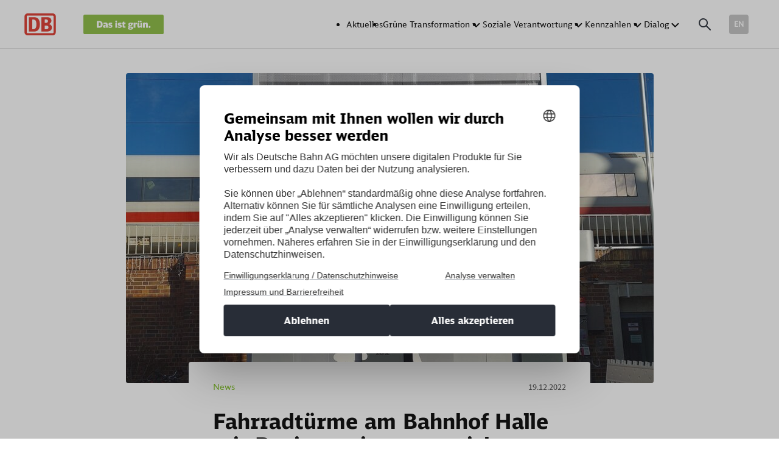

--- FILE ---
content_type: text/html; charset=UTF-8
request_url: https://nachhaltigkeit.deutschebahn.com/de/news/fahrradtuerme-bahnhof-haale-saale-bekommen-bundespreis-ecodesign
body_size: 14819
content:
<!doctype html>
<html class="no-js " lang=de>
<head>
    <meta charset="utf-8">
    <title>Fahrradtürme am Bahnhof Halle mit Bundespreis Ecodesign ausgezeichnet </title>
    <meta http-equiv="x-ua-compatible" content="ie=edge">
    <meta name="viewport" content="width=device-width, initial-scale=1.0, maximum-scale=1.0, user-scalable=no">

    <link rel="icon" href="/favicon.ico" sizes="any">
    <link rel="icon" href="/favicon.svg" type="image/svg+xml">
    <link rel="apple-touch-icon" href="/favicon-180.png">
    <link rel="manifest" href="/manifest.webmanifest" crossorigin="use-credentials">

    
                    
        <meta name="description" content="Die Fahrradparkhäuser am Bahnhof Halle sind nicht nur praktisch, sondern auch ein wahrer Hingucker. Darum haben sie jetzt den Bundespreis Ecodesign gewonnen. " />

    
    <link rel="stylesheet" href="/build/app.1097e248.css">

    

    <meta name="msapplication-TileColor" content="#da532c">
    <meta name="theme-color" content="#ffffff">

    <meta name="twitter:card" content="summary_large_image">
            <meta property="og:title" content="Fahrradtürme am Bahnhof Halle mit Bundespreis Ecodesign ausgezeichnet" />
        <meta name="twitter:title" content="Fahrradtürme am Bahnhof Halle mit Bundespreis Ecodesign ausgezeichnet">
                <meta property="og:description" content="Die Fahrradparkhäuser am Bahnhof Halle sind nicht nur praktisch, sondern auch ein wahrer Hingucker. Darum haben sie jetzt den Bundespreis Ecodesign gewonnen." />
                <meta property="og:image" content="https://nachhaltigkeit.deutschebahn.com/05_News/2020/November/20201106_fahrradparkhaus_halle_saale/1966/image-thumb__1966__teaser-opengraph/PI_114_Zukunftsbahnhof_Halle_Fahrradparkhaus-data.54346e12.jpg" />
        <meta name="twitter:image" content="https://nachhaltigkeit.deutschebahn.com/05_News/2020/November/20201106_fahrradparkhaus_halle_saale/1966/image-thumb__1966__teaser-opengraph/PI_114_Zukunftsbahnhof_Halle_Fahrradparkhaus-data.54346e12.jpg">
    
    <meta property="og:type" content="website" />
        <meta property="og:url" content="https://nachhaltigkeit.deutschebahn.com/de/news/fahrradtuerme-bahnhof-haale-saale-bekommen-bundespreis-ecodesign/" />
</head>
<body class="base-news_detail no-touch">
            <script type="text/javascript">
        var cmp_data = {
            cmp_environment: 'prod',
            cmp_profile: 'b-corporate',
            matomo_site_id: '647',
            cmp_legal_pages: [
                '/de/impressum',
                '/de/datenschutz',
                '/en/publishing-details',
                '/en/privacy'
            ],
            cmp_theme_name: 'NEUTRAL',
        };
    </script>
    <script type="text/javascript">
        var _mtm = window._mtm = window._mtm || [];
        _mtm.push({'mtm.startTime': (new Date().getTime()), 'event': 'mtm.Start'});
        (function() {
            var d=document, g=d.createElement('script'), s=d.getElementsByTagName('script')[0];
            g.async=true; g.src='https://dbwas.service.deutschebahn.com/piwik/js/container_R4aFmA2c.js'; s.parentNode.insertBefore(g,s);
        })();
    </script>
    <header id="header">
    <div class="wrapper">
        <a id="header_dblogo" href="/de" aria-label="Startseite"></a>
        <a id="header_gruenlogo" href="/de" aria-label="Startseite">
                            <svg class="" xmlns="http://www.w3.org/2000/svg" viewBox="0 0 132 32">
                    <path
                        d="M131.4 31.4c.4-.4.6-.9.6-1.6h-.1V2.3c0-.6-.2-1.1-.6-1.6-.4-.5-1-.7-1.6-.7H2.3C1.7 0 1.1.2.7.7c-.5.4-.7 1-.7 1.6v27.5c0 .6.2 1.1.6 1.6.5.4 1 .6 1.6.6h127.4c.7 0 1.3-.2 1.8-.6z"
                        fill="#88bb3d" />
                    <path
                        d="M54.615 13.06c-.367.368-1.103.551-2.206.551v7.824h2.88v-8.374h-.674m.736-1.895a1.54 1.54 0 0 0-.368-1.04c-.306-.244-.613-.366-1.103-.366s-.797.122-1.042.367c-.307.244-.43.611-.43 1.039 0 .428.123.795.43 1.1.245.245.613.367 1.042.367s.797-.122 1.103-.428c.184-.305.368-.672.368-1.039m7.171 2.323c-.92-.245-1.716-.367-2.452-.367-2.329 0-3.493.917-3.493 2.69 0 .733.184 1.344.551 1.772.368.428.981.734 1.84.917.673.184 1.041.245 1.102.306.246.122.368.244.368.428 0 .183-.061.367-.245.428-.184.06-.49.122-.92.122-.858 0-1.777-.183-2.696-.55v2.017c.858.306 1.838.428 2.942.428 2.329 0 3.493-.917 3.493-2.812 0-.734-.184-1.345-.613-1.773-.367-.428-1.042-.733-1.838-.917l-1.287-.305c-.184-.061-.246-.184-.246-.367 0-.306.368-.489 1.165-.489.735 0 1.532.183 2.39.489v-2.017m2.697-1.956l-.306.917c-.184.61-.613.917-1.41.917h-.123v1.956h.981v3.545c0 .978.245 1.712.674 2.14.49.427 1.226.61 2.33.61.612 0 1.225-.122 1.838-.305v-2.017l-.184.061c-.306.061-.613.122-.858.122-.368 0-.613-.06-.735-.183-.123-.122-.184-.428-.184-.795v-3.178h1.838v-1.956h-1.838v-1.834H65.28m-38.92-.978h-4.474v10.88h4.413c1.532 0 2.758-.366 3.677-1.039 1.103-.978 1.716-2.445 1.716-4.462 0-3.607-1.777-5.38-5.332-5.38m-1.226 2.262H26.3c.858 0 1.47.245 1.777.673.307.428.49 1.283.49 2.445 0 1.161-.183 2.017-.49 2.445-.306.489-.92.733-1.716.733h-1.165v-6.296m19.982 3.362l-1.288-.305c-.183-.061-.245-.184-.245-.367 0-.306.368-.489 1.165-.489.735 0 1.532.183 2.39.489v-2.017c-.92-.245-1.716-.367-2.452-.367-2.329 0-3.493.917-3.493 2.69 0 .733.184 1.344.551 1.772.368.428.981.734 1.84.917.673.184 1.041.245 1.102.306.246.122.368.244.368.428 0 .183-.061.367-.245.428-.184.06-.49.122-.92.122-.857 0-1.777-.183-2.696-.55v2.017c.858.306 1.839.428 2.942.428 2.329 0 3.493-.917 3.493-2.812 0-.734-.183-1.345-.612-1.773-.43-.489-1.042-.733-1.9-.917m-6.068-2.445c-.613-.489-1.594-.733-2.942-.733-.797 0-1.84.183-3.126.489v2.2c1.287-.305 2.206-.427 2.82-.427.49 0 .796.06.919.244.183.183.306.428.306.856v.367c-1.226.06-2.206.122-2.82.305-.674.184-1.164.428-1.47.734-.307.366-.49.855-.49 1.528 0 .795.183 1.345.612 1.773.43.427 1.042.61 1.778.61 1.042 0 1.9-.488 2.451-1.405l.307 1.161h2.451V16.24c.062-1.162-.245-2.018-.796-2.507M35.43 18.38c.061-.122.245-.245.49-.306.184-.06.613-.122 1.288-.122v1.406c-.307.306-.675.428-1.104.428-.551 0-.796-.245-.796-.795 0-.305 0-.489.122-.611m69.872-4.646c-.367-.428-.919-.672-1.593-.672-1.042 0-1.961.489-2.82 1.528v-1.528h-.674c-.367.367-1.103.55-2.145.55v7.824h2.88v-5.562a2.17 2.17 0 0 1 1.165-.367c.613 0 .92.306.92.917v5.012h2.88v-5.807c0-.856-.245-1.467-.613-1.895m4.536 7.519c.307-.306.49-.672.49-1.1 0-.428-.122-.795-.49-1.1-.306-.306-.613-.429-1.103-.429s-.797.123-1.103.49c-.307.305-.49.61-.49 1.1s.122.794.49 1.1c.306.306.612.428 1.103.428a2.273 2.273 0 0 0 1.103-.49M81.4 14.896v.122h.307v-1.528h-2.451c-.613-.184-1.226-.306-1.778-.306-1.164 0-2.022.245-2.697.734-.613.489-.92 1.161-.92 2.078 0 .856.307 1.59.982 2.078-.797.55-1.165 1.162-1.165 1.956 0 .55.245.917.797 1.223-.858.306-1.226.856-1.226 1.59 0 1.283 1.348 1.894 4.107 1.894 2.942 0 4.413-.978 4.413-2.873 0-1.528-.981-2.261-2.942-2.261h-2.207c-.552 0-.858-.245-.858-.673 0-.183.061-.367.123-.428.49.122.98.184 1.47.184 1.104 0 1.962-.245 2.575-.734.613-.489.92-1.222.92-2.14 0-.366-.062-.672-.123-.855.122-.061.367-.061.674-.061m-4.168-.123c.368 0 .613.062.735.245.123.183.184.489.184.917s-.06.733-.184.917c-.122.183-.367.305-.674.305-.306 0-.551-.122-.674-.305-.123-.184-.184-.49-.184-.978-.061-.795.245-1.162.797-1.1m-.245 6.785l.92.06c.735 0 1.102.184 1.102.612a.642.642 0 0 1-.306.55c-.245.122-.736.183-1.41.183a5.38 5.38 0 0 1-1.226-.122c-.245-.122-.367-.244-.367-.55 0-.306.122-.611.306-.795.184 0 .49.062.98.062m11.83-2.507c0 .856.184 1.467.613 1.895.429.49.98.673 1.716.673.98 0 1.9-.49 2.697-1.467l.368 1.222h2.329v-8.069l-2.88.245v5.44c-.369.184-.736.306-1.104.306-.307 0-.552-.061-.674-.245-.123-.122-.184-.428-.184-.917v-4.89l-2.88.245v5.562m-3.433-5.99h-.674c-.368.367-1.104.55-2.207.55v7.824h2.88v-5.318c.736-.183 1.594-.305 2.575-.366v-2.568c-.98.061-1.839.55-2.574 1.528v-1.65m7.048-1.895c0-.367-.122-.672-.367-.978-.246-.245-.613-.367-.981-.367s-.736.122-.98.367c-.246.244-.369.611-.369.978s.123.734.368.978c.245.245.613.367.92.367.429 0 .735-.122.98-.367s.43-.611.43-.978m.98-.978c-.245.244-.368.55-.368.978 0 .367.123.734.43.978.244.245.55.367.919.367.367 0 .674-.122.919-.367s.368-.55.368-.978c0-.367-.123-.672-.43-.978a1.25 1.25 0 0 0-.919-.367 1.25 1.25 0 0 0-.92.367z"
                        fill="#fff" />
                </svg>
                    </a>
        <button id="header_burger">
            <div id="header_burger_icon"></div>
        </button>
        <div id="header_mainnav">
            <div class="header-search">
                <button class="header-search__trigger">
                    <svg aria-label="Suchen nach" focusable="false" class="header-search__trigger-icon-magnifier"
                         width="25" height="24" viewBox="0 0 25 24"
                         xmlns="http://www.w3.org/2000/svg">
                        <path
                            d="M9.592 2c4.156 0 7.531 3.374 7.531 7.497a7.582 7.582 0 0 1-1.53 4.592l6.218 6.216c.375.375.375 1 0 1.406-.375.374-.938.374-1.344.062l-6.281-6.279a7.59 7.59 0 0 1-4.594 1.531c-4.125 0-7.5-3.374-7.5-7.528C2.092 5.374 5.467 2 9.592 2zm0 2a5.507 5.507 0 0 0-5.5 5.497c0 3.061 2.469 5.529 5.5 5.529a5.52 5.52 0 0 0 5.531-5.53c0-3.03-2.468-5.497-5.53-5.497z"
                            fill="#282D37" fill-rule="evenodd"/>
                    </svg>
                </button>
                <div class="header-search__bar">
                    <div class="header-search__bar-shutter">
                        <form class="header-search__bar-body" role="search" name="search" method="get" action="/de/suche">
                            <div class="header-search__field">
                                <label class="header-search__field-query-label" for="header-search__query" tabindex="-1">Suchbegriff eingeben</label>
                                <input class="header-search__field-query-input" id="header-search__query" type="search"
                                       name="query" placeholder="Suchbegriff eingeben">
                                <button type="submit" class="header-search__field-query-submit">
                                    <svg aria-label="Suchen nach" focusable="false"
                                         class="header-search__field-query-submit-icon-magnifier" width="25" height="24"
                                         viewBox="0 0 25 24" xmlns="http://www.w3.org/2000/svg">
                                        <path
                                            d="M9.592 2c4.156 0 7.531 3.374 7.531 7.497a7.582 7.582 0 0 1-1.53 4.592l6.218 6.216c.375.375.375 1 0 1.406-.375.374-.938.374-1.344.062l-6.281-6.279a7.59 7.59 0 0 1-4.594 1.531c-4.125 0-7.5-3.374-7.5-7.528C2.092 5.374 5.467 2 9.592 2zm0 2a5.507 5.507 0 0 0-5.5 5.497c0 3.061 2.469 5.529 5.5 5.529a5.52 5.52 0 0 0 5.531-5.53c0-3.03-2.468-5.497-5.53-5.497z"
                                            fill="#282D37" fill-rule="evenodd"/>
                                    </svg>
                                    <svg aria-label="Suche starten" focusable="false"
                                         class="header-search__field-query-submit-icon-submit" width="32" height="32"
                                         viewBox="0 0 32 32" xmlns="http://www.w3.org/2000/svg">
                                        <path
                                            d="M6 16c0 .563.438 1 1 1h15.594l-6.313 6.281A.961.961 0 0 0 16 24c0 .563.406 1 1 1 .25 0 .5-.062.719-.281l8-8A.962.962 0 0 0 26 16c0-.25-.063-.5-.281-.719l-8-8a.963.963 0 0 0-.72-.281c-.593 0-1 .469-1 1 0 .25.063.5.282.719L22.594 15H7c-.563 0-1 .438-1 1z"
                                            fill="#282D37" fill-rule="evenodd"/>
                                    </svg>
                                </button>
                            </div>
                        </form>
                    </div>
                </div>
            </div>
                                        <div class="nav_header">
            <nav>
                <ul role="menubar" class="nav_header__list">
                                                                                                                                                                                                                                                                                                                                                                                                                    <li role="none" class="nav_header__item   ">
                                <div class="nav_header__item-body">
                                    <a role="menuitem"                                         target="_self" href="/de/news">
                                        Aktuelles
                                    </a>
                                                                    </div>
                                                            </li>
                                                                                                                                                                                                                                                                                                                                                                                                                                            <li role="none" class="nav_header__item   nav_header__item--has-childs">
                                <div class="nav_header__item-body">
                                    <a role="menuitem"  aria-haspopup="true" aria-expanded="false"                                       target="_self" href="/de/gruene-transformation">
                                        Grüne Transformation
                                    </a>
                                                                            
  

<span class="a-icon a-icon-mainNavigation-chevron">
  <svg width="21" height="21" viewBox="0 0 21 21" xmlns="http://www.w3.org/2000/svg">
    <path d="M5.423 7.85a.998.998 0 0 0-.994.995c0 .266.132.531.298.697l5.005 5.01c.2.198.465.298.697.298a.936.936 0 0 0 .619-.22l5.082-5.088c.2-.166.299-.431.299-.697a.998.998 0 0 0-.995-.995c-.265 0-.53.1-.73.299l-4.275 4.28-4.277-4.28a1.028 1.028 0 0 0-.729-.299z" fill="#000" fill-rule="evenodd"/>
</svg>

</span>                                                                    </div>
                                                                    <div class="nav_header__subnav">
                                        <div class="nav_header__subnav-shutter">
                                            <div class="nav_header__subnav-body">
                                                                                                                                                                                                                                                                                                                        <div class="nav_header__subnav-teaser nav_header__subnav-teaser--color-variant-a">
                                                        <div class="nav_header__subnav-teaser-body">
                                                            <div class="nav_header__subnav-teaser-headline">Grüne Transformation</div>
                                                            <div class="nav_header__subnav-teaser-content wysiwyg"><p>Um das eigene Geschäftsmodell zu stärken, hat die Deutsche Bahn Nachhaltigkeit in der Konzernstrategie verankert und fokussiert sich bei der ökologischen Transformation auf fünf Handlungsfelder: Klimaresilienz, Klimaschutz, Ressourcenschutz, Umweltschutz und Lärmschutz.</p></div>
                                                            <div class="nav_header__subnav-teaser-link">
                                                                <a role="menuitem" class="btn btn-ghost btn-ghost--green" target="_self" href="/de/gruene-transformation">
                                                                    Mehr lesen
                                                                </a>
                                                            </div>
                                                        </div>
                                                    </div>
                                                                                                <ul role="menu" class="nav_header__subnav-list" aria-label="Grüne Transformation">
                                                                                                                                                                                                                                                                                                                                                                                                    <li role="none" class="nav_header__subnav-item   nav_header__subnav-item--has-childs">
                                                            <div class="nav_header__subnav-item-body">
                                                                <a role="menuitem"  aria-haspopup="true" aria-expanded="false"                                                                   target="" href="/de/gruene-transformation/klimaresilienz">
                                                                    Klimaresilienz
                                                                </a>
                                                                                                                                    
  

<span class="a-icon a-icon-mainNavigation-chevron">
  <svg width="21" height="21" viewBox="0 0 21 21" xmlns="http://www.w3.org/2000/svg">
    <path d="M5.423 7.85a.998.998 0 0 0-.994.995c0 .266.132.531.298.697l5.005 5.01c.2.198.465.298.697.298a.936.936 0 0 0 .619-.22l5.082-5.088c.2-.166.299-.431.299-.697a.998.998 0 0 0-.995-.995c-.265 0-.53.1-.73.299l-4.275 4.28-4.277-4.28a1.028 1.028 0 0 0-.729-.299z" fill="#000" fill-rule="evenodd"/>
</svg>

</span>                                                                                                                            </div>
                                                                                                                            <div class="nav_header__subsubnav">
                                                                    <div class="nav_header__subsubnav-shutter">
                                                                        <ul role="menu" class="nav_header__subsubnav-list" aria-label="Klimaresilienz">
                                                                                                                                                                                                                                                                                                                            <li role="none" class="nav_header__subsubnav-item">
                                                                                    <div class="nav_header__subsubnav-item-body">
                                                                                        <a role="menuitem"                                                                                            target="" href="/de/gruene-transformation/klimaresilienz/klimawandelfolgen">
                                                                                            Klimawandelfolgen
                                                                                        </a>
                                                                                    </div>
                                                                                </li>
                                                                                                                                                    </ul>
                                                                    </div>
                                                                </div>
                                                                                                                    </li>
                                                                                                                                                                                                                                                                                                                                                                                                    <li role="none" class="nav_header__subnav-item   nav_header__subnav-item--has-childs">
                                                            <div class="nav_header__subnav-item-body">
                                                                <a role="menuitem"  aria-haspopup="true" aria-expanded="false"                                                                   target="" href="/de/gruene-transformation/klimaschutz">
                                                                    Klimaschutz
                                                                </a>
                                                                                                                                    
  

<span class="a-icon a-icon-mainNavigation-chevron">
  <svg width="21" height="21" viewBox="0 0 21 21" xmlns="http://www.w3.org/2000/svg">
    <path d="M5.423 7.85a.998.998 0 0 0-.994.995c0 .266.132.531.298.697l5.005 5.01c.2.198.465.298.697.298a.936.936 0 0 0 .619-.22l5.082-5.088c.2-.166.299-.431.299-.697a.998.998 0 0 0-.995-.995c-.265 0-.53.1-.73.299l-4.275 4.28-4.277-4.28a1.028 1.028 0 0 0-.729-.299z" fill="#000" fill-rule="evenodd"/>
</svg>

</span>                                                                                                                            </div>
                                                                                                                            <div class="nav_header__subsubnav">
                                                                    <div class="nav_header__subsubnav-shutter">
                                                                        <ul role="menu" class="nav_header__subsubnav-list" aria-label="Klimaschutz">
                                                                                                                                                                                                                                                                                                                            <li role="none" class="nav_header__subsubnav-item">
                                                                                    <div class="nav_header__subsubnav-item-body">
                                                                                        <a role="menuitem"                                                                                            target="" href="/de/gruene-transformation/klimaschutz/biokraftstoff-hvo">
                                                                                            Biokraftstoff HVO
                                                                                        </a>
                                                                                    </div>
                                                                                </li>
                                                                                                                                                                                                                                                                                                                            <li role="none" class="nav_header__subsubnav-item">
                                                                                    <div class="nav_header__subsubnav-item-body">
                                                                                        <a role="menuitem"                                                                                            target="" href="/de/gruene-transformation/klimaschutz/treibhausgasemissionen">
                                                                                            Treibhausgasemissionen
                                                                                        </a>
                                                                                    </div>
                                                                                </li>
                                                                                                                                                                                                                                                                                                                            <li role="none" class="nav_header__subsubnav-item">
                                                                                    <div class="nav_header__subsubnav-item-body">
                                                                                        <a role="menuitem"                                                                                            target="" href="/de/gruene-transformation/klimaschutz/emissionen-in-scope-1-2-3">
                                                                                            Scope 1-3-Emissionen
                                                                                        </a>
                                                                                    </div>
                                                                                </li>
                                                                                                                                                                                                                                                                                                                            <li role="none" class="nav_header__subsubnav-item">
                                                                                    <div class="nav_header__subsubnav-item-body">
                                                                                        <a role="menuitem"                                                                                            target="" href="/de/gruene-transformation/klimaschutz/neutralisierung">
                                                                                            Neutralisierung
                                                                                        </a>
                                                                                    </div>
                                                                                </li>
                                                                                                                                                    </ul>
                                                                    </div>
                                                                </div>
                                                                                                                    </li>
                                                                                                                                                                                                                                                                                                                                                                                                    <li role="none" class="nav_header__subnav-item   ">
                                                            <div class="nav_header__subnav-item-body">
                                                                <a role="menuitem"                                                                     target="" href="/de/gruene-transformation/ressourcenschutz">
                                                                    Ressourcenschutz
                                                                </a>
                                                                                                                            </div>
                                                                                                                    </li>
                                                                                                                                                                                                                                                                                                                                                                                                    <li role="none" class="nav_header__subnav-item   ">
                                                            <div class="nav_header__subnav-item-body">
                                                                <a role="menuitem"                                                                     target="" href="/de/gruene-transformation/umweltschutz">
                                                                    Umweltschutz
                                                                </a>
                                                                                                                            </div>
                                                                                                                    </li>
                                                                                                                                                                                                                                                                                                                                                                                                    <li role="none" class="nav_header__subnav-item   nav_header__subnav-item--has-childs">
                                                            <div class="nav_header__subnav-item-body">
                                                                <a role="menuitem"  aria-haspopup="true" aria-expanded="false"                                                                   target="" href="/de/gruene-transformation/laermschutz">
                                                                    Lärmschutz
                                                                </a>
                                                                                                                                    
  

<span class="a-icon a-icon-mainNavigation-chevron">
  <svg width="21" height="21" viewBox="0 0 21 21" xmlns="http://www.w3.org/2000/svg">
    <path d="M5.423 7.85a.998.998 0 0 0-.994.995c0 .266.132.531.298.697l5.005 5.01c.2.198.465.298.697.298a.936.936 0 0 0 .619-.22l5.082-5.088c.2-.166.299-.431.299-.697a.998.998 0 0 0-.995-.995c-.265 0-.53.1-.73.299l-4.275 4.28-4.277-4.28a1.028 1.028 0 0 0-.729-.299z" fill="#000" fill-rule="evenodd"/>
</svg>

</span>                                                                                                                            </div>
                                                                                                                            <div class="nav_header__subsubnav">
                                                                    <div class="nav_header__subsubnav-shutter">
                                                                        <ul role="menu" class="nav_header__subsubnav-list" aria-label="Lärmschutz">
                                                                                                                                                                                                                                                                                                                            <li role="none" class="nav_header__subsubnav-item">
                                                                                    <div class="nav_header__subsubnav-item-body">
                                                                                        <a role="menuitem"                                                                                            target="" href="/de/gruene-transformation/laermschutz/verkehrsdaten">
                                                                                            Verkehrsdaten
                                                                                        </a>
                                                                                    </div>
                                                                                </li>
                                                                                                                                                                                                                                                                                                                            <li role="none" class="nav_header__subsubnav-item">
                                                                                    <div class="nav_header__subsubnav-item-body">
                                                                                        <a role="menuitem"                                                                                            target="" href="/de/gruene-transformation/laermschutz/machbarkeitsuntersuchungen">
                                                                                            Machbarkeitsuntersuchungen
                                                                                        </a>
                                                                                    </div>
                                                                                </li>
                                                                                                                                                                                                                                                                                                                            <li role="none" class="nav_header__subsubnav-item">
                                                                                    <div class="nav_header__subsubnav-item-body">
                                                                                        <a role="menuitem"                                                                                            target="" href="/de/gruene-transformation/laermschutz/ilena">
                                                                                            I-LENA
                                                                                        </a>
                                                                                    </div>
                                                                                </li>
                                                                                                                                                    </ul>
                                                                    </div>
                                                                </div>
                                                                                                                    </li>
                                                                                                                                                                                                                                                                                                                                                                                                    <li role="none" class="nav_header__subnav-item   ">
                                                            <div class="nav_header__subnav-item-body">
                                                                <a role="menuitem"                                                                     target="" href="/de/massnahmen">
                                                                    Das ist grün.-Maßnahmen
                                                                </a>
                                                                                                                            </div>
                                                                                                                    </li>
                                                                                                    </ul>
                                            </div>
                                        </div>
                                    </div>
                                                            </li>
                                                                                                                                                                                                                                                                                                                                                                                                                                            <li role="none" class="nav_header__item   nav_header__item--has-childs">
                                <div class="nav_header__item-body">
                                    <a role="menuitem"  aria-haspopup="true" aria-expanded="false"                                       target="" href="/de/soziale-verantwortung">
                                        Soziale Verantwortung
                                    </a>
                                                                            
  

<span class="a-icon a-icon-mainNavigation-chevron">
  <svg width="21" height="21" viewBox="0 0 21 21" xmlns="http://www.w3.org/2000/svg">
    <path d="M5.423 7.85a.998.998 0 0 0-.994.995c0 .266.132.531.298.697l5.005 5.01c.2.198.465.298.697.298a.936.936 0 0 0 .619-.22l5.082-5.088c.2-.166.299-.431.299-.697a.998.998 0 0 0-.995-.995c-.265 0-.53.1-.73.299l-4.275 4.28-4.277-4.28a1.028 1.028 0 0 0-.729-.299z" fill="#000" fill-rule="evenodd"/>
</svg>

</span>                                                                    </div>
                                                                    <div class="nav_header__subnav">
                                        <div class="nav_header__subnav-shutter">
                                            <div class="nav_header__subnav-body">
                                                                                                                                                                                                                                                                                                                        <div class="nav_header__subnav-teaser nav_header__subnav-teaser--color-variant-b">
                                                        <div class="nav_header__subnav-teaser-body">
                                                            <div class="nav_header__subnav-teaser-headline">Soziale Verantwortung</div>
                                                            <div class="nav_header__subnav-teaser-content wysiwyg"><p>Mit weltweit rund 200.000 Mitarbeitenden, Millionen von Kund:innen und zahlreichen Geschäftspartnern nimmt die Deutsche Bahn einen zentralen Platz in der Gesellschaft ein. Die Entscheidungen des Konzerns haben Auswirkungen auf das Leben und den Arbeitsalltag vieler Menschen. Dieser sozialen Verantwortung ist sich die DB stets bewusst.</p></div>
                                                            <div class="nav_header__subnav-teaser-link">
                                                                <a role="menuitem" class="btn btn-ghost btn-ghost--turquoise" target="" href="/de/soziale-verantwortung">
                                                                    Mehr lesen
                                                                </a>
                                                            </div>
                                                        </div>
                                                    </div>
                                                                                                <ul role="menu" class="nav_header__subnav-list" aria-label="Soziale Verantwortung">
                                                                                                                                                                                                                                                                                                                                                                                                    <li role="none" class="nav_header__subnav-item   ">
                                                            <div class="nav_header__subnav-item-body">
                                                                <a role="menuitem"                                                                     target="" href="/de/soziale-verantwortung/foerderung-eines-guten-miteinanders">
                                                                    Förderung eines guten Miteinanders
                                                                </a>
                                                                                                                            </div>
                                                                                                                    </li>
                                                                                                                                                                                                                                                                                                                                                                                                    <li role="none" class="nav_header__subnav-item   ">
                                                            <div class="nav_header__subnav-item-body">
                                                                <a role="menuitem"                                                                     target="" href="/de/soziale-verantwortung/wahrnehmung-gesellschaftlichen-engagements">
                                                                    Gesellschaftliches Engagement
                                                                </a>
                                                                                                                            </div>
                                                                                                                    </li>
                                                                                                                                                                                                                                                                                                                                                                                                    <li role="none" class="nav_header__subnav-item   ">
                                                            <div class="nav_header__subnav-item-body">
                                                                <a role="menuitem"                                                                     target="" href="/de/soziale-verantwortung/staerkung-von-vielfalt">
                                                                    Stärkung von Vielfalt
                                                                </a>
                                                                                                                            </div>
                                                                                                                    </li>
                                                                                                                                                                                                                                                                                                                                                                                                    <li role="none" class="nav_header__subnav-item   ">
                                                            <div class="nav_header__subnav-item-body">
                                                                <a role="menuitem"                                                                     target="" href="/de/soziale-verantwortung/verantwortung-fuer-die-eigene-geschichte">
                                                                    Verantwortung für die eigene Geschichte
                                                                </a>
                                                                                                                            </div>
                                                                                                                    </li>
                                                                                                                                                                                                                                                                                                                                                                                                    <li role="none" class="nav_header__subnav-item   ">
                                                            <div class="nav_header__subnav-item-body">
                                                                <a role="menuitem"                                                                     target="" href="/de/soziale-verantwortung/schwerpunkte">
                                                                    Schwerpunkte
                                                                </a>
                                                                                                                            </div>
                                                                                                                    </li>
                                                                                                                                                                                                                                                                                                                                                                                                    <li role="none" class="nav_header__subnav-item   nav_header__subnav-item--has-childs">
                                                            <div class="nav_header__subnav-item-body">
                                                                <a role="menuitem"  aria-haspopup="true" aria-expanded="false"                                                                   target="" href="/de/soziale-verantwortung/menschenrechte">
                                                                    Menschenrechte
                                                                </a>
                                                                                                                                    
  

<span class="a-icon a-icon-mainNavigation-chevron">
  <svg width="21" height="21" viewBox="0 0 21 21" xmlns="http://www.w3.org/2000/svg">
    <path d="M5.423 7.85a.998.998 0 0 0-.994.995c0 .266.132.531.298.697l5.005 5.01c.2.198.465.298.697.298a.936.936 0 0 0 .619-.22l5.082-5.088c.2-.166.299-.431.299-.697a.998.998 0 0 0-.995-.995c-.265 0-.53.1-.73.299l-4.275 4.28-4.277-4.28a1.028 1.028 0 0 0-.729-.299z" fill="#000" fill-rule="evenodd"/>
</svg>

</span>                                                                                                                            </div>
                                                                                                                            <div class="nav_header__subsubnav">
                                                                    <div class="nav_header__subsubnav-shutter">
                                                                        <ul role="menu" class="nav_header__subsubnav-list" aria-label="Menschenrechte">
                                                                                                                                                                                                                                                                                                                            <li role="none" class="nav_header__subsubnav-item">
                                                                                    <div class="nav_header__subsubnav-item-body">
                                                                                        <a role="menuitem"                                                                                            target="" href="/de/soziale-verantwortung/menschenrechte/lksg">
                                                                                            LkSG
                                                                                        </a>
                                                                                    </div>
                                                                                </li>
                                                                                                                                                    </ul>
                                                                    </div>
                                                                </div>
                                                                                                                    </li>
                                                                                                    </ul>
                                            </div>
                                        </div>
                                    </div>
                                                            </li>
                                                                                                                                                                                                                                                                                                                                                                                                                                            <li role="none" class="nav_header__item   nav_header__item--has-childs">
                                <div class="nav_header__item-body">
                                    <a role="menuitem"  aria-haspopup="true" aria-expanded="false"                                       target="_self" href="/de/kennzahlen">
                                        Kennzahlen
                                    </a>
                                                                            
  

<span class="a-icon a-icon-mainNavigation-chevron">
  <svg width="21" height="21" viewBox="0 0 21 21" xmlns="http://www.w3.org/2000/svg">
    <path d="M5.423 7.85a.998.998 0 0 0-.994.995c0 .266.132.531.298.697l5.005 5.01c.2.198.465.298.697.298a.936.936 0 0 0 .619-.22l5.082-5.088c.2-.166.299-.431.299-.697a.998.998 0 0 0-.995-.995c-.265 0-.53.1-.73.299l-4.275 4.28-4.277-4.28a1.028 1.028 0 0 0-.729-.299z" fill="#000" fill-rule="evenodd"/>
</svg>

</span>                                                                    </div>
                                                                    <div class="nav_header__subnav">
                                        <div class="nav_header__subnav-shutter">
                                            <div class="nav_header__subnav-body">
                                                                                                                                                                                                                                                                                                                        <div class="nav_header__subnav-teaser nav_header__subnav-teaser--color-variant-c">
                                                        <div class="nav_header__subnav-teaser-body">
                                                            <div class="nav_header__subnav-teaser-headline">Nachhaltigkeitskennzahlen</div>
                                                            <div class="nav_header__subnav-teaser-content wysiwyg"><p>Um sich das Vertrauen ihrer Stakeholder zu sichern, informiert die Deutsche Bahn transparent über ihre Fortschritte bei der ökologischen Transformation und bei der sozialen Verantwortung. Dafür setzt die DB auch auf Nachhaltigkeitskennzahlen.</p></div>
                                                            <div class="nav_header__subnav-teaser-link">
                                                                <a role="menuitem" class="btn btn-ghost btn-ghost--black" target="_self" href="/de/kennzahlen">
                                                                    Mehr lesen
                                                                </a>
                                                            </div>
                                                        </div>
                                                    </div>
                                                                                                <ul role="menu" class="nav_header__subnav-list" aria-label="Kennzahlen">
                                                                                                                                                                                                                                                                                                                                                                                                    <li role="none" class="nav_header__subnav-item   ">
                                                            <div class="nav_header__subnav-item-body">
                                                                <a role="menuitem"                                                                     target="" href="/de/kennzahlen/ratings">
                                                                    Ratings &amp; Rankings
                                                                </a>
                                                                                                                            </div>
                                                                                                                    </li>
                                                                                                    </ul>
                                            </div>
                                        </div>
                                    </div>
                                                            </li>
                                                                                                                                                                                                                                                                                                                                                                                                                                            <li role="none" class="nav_header__item   nav_header__item--has-childs">
                                <div class="nav_header__item-body">
                                    <a role="menuitem"  aria-haspopup="true" aria-expanded="false"                                       target="" href="/de/dialog">
                                        Dialog
                                    </a>
                                                                            
  

<span class="a-icon a-icon-mainNavigation-chevron">
  <svg width="21" height="21" viewBox="0 0 21 21" xmlns="http://www.w3.org/2000/svg">
    <path d="M5.423 7.85a.998.998 0 0 0-.994.995c0 .266.132.531.298.697l5.005 5.01c.2.198.465.298.697.298a.936.936 0 0 0 .619-.22l5.082-5.088c.2-.166.299-.431.299-.697a.998.998 0 0 0-.995-.995c-.265 0-.53.1-.73.299l-4.275 4.28-4.277-4.28a1.028 1.028 0 0 0-.729-.299z" fill="#000" fill-rule="evenodd"/>
</svg>

</span>                                                                    </div>
                                                                    <div class="nav_header__subnav">
                                        <div class="nav_header__subnav-shutter">
                                            <div class="nav_header__subnav-body">
                                                                                                                                                                                                                                                                                                                        <div class="nav_header__subnav-teaser nav_header__subnav-teaser--color-variant-c">
                                                        <div class="nav_header__subnav-teaser-body">
                                                            <div class="nav_header__subnav-teaser-headline">Im Dialog</div>
                                                            <div class="nav_header__subnav-teaser-content wysiwyg"><p>Egal ob Netzwerke, Newsletter oder Veranstaltungen wie das Forum Nachhaltigkeit: Die Deutsche Bahn steht im engen und regelmäßigen Austausch mit ihren Stakeholdern – und mit allen, die sich für nachhaltige Mobilität interessieren. Ein offener Dialog zu zentralen Nachhaltigkeitsthemen ist für die DB selbstverständlich.</p></div>
                                                            <div class="nav_header__subnav-teaser-link">
                                                                <a role="menuitem" class="btn btn-ghost btn-ghost--black" target="" href="/de/dialog">
                                                                    Mehr lesen
                                                                </a>
                                                            </div>
                                                        </div>
                                                    </div>
                                                                                                <ul role="menu" class="nav_header__subnav-list" aria-label="Dialog">
                                                                                                                                                                                                                                                                                                                                                                                                    <li role="none" class="nav_header__subnav-item   ">
                                                            <div class="nav_header__subnav-item-body">
                                                                <a role="menuitem"                                                                     target="" href="/de/dialog/veranstaltungen/forumnachhaltigkeit">
                                                                    Forum Nachhaltigkeit
                                                                </a>
                                                                                                                            </div>
                                                                                                                    </li>
                                                                                                                                                                                                                                                                                                                                                                                                    <li role="none" class="nav_header__subnav-item   ">
                                                            <div class="nav_header__subnav-item-body">
                                                                <a role="menuitem"                                                                     target="" href="/de/dialog/podcast">
                                                                    Podcast
                                                                </a>
                                                                                                                            </div>
                                                                                                                    </li>
                                                                                                                                                                                                                                                                                                                                                                                                    <li role="none" class="nav_header__subnav-item   ">
                                                            <div class="nav_header__subnav-item-body">
                                                                <a role="menuitem"                                                                     target="" href="/de/dialog/newsletter">
                                                                    Newsletter
                                                                </a>
                                                                                                                            </div>
                                                                                                                    </li>
                                                                                                                                                                                                                                                                                                                                                                                                    <li role="none" class="nav_header__subnav-item   ">
                                                            <div class="nav_header__subnav-item-body">
                                                                <a role="menuitem"                                                                     target="" href="/de/dialog/stakeholder">
                                                                    Stakeholder
                                                                </a>
                                                                                                                            </div>
                                                                                                                    </li>
                                                                                                                                                                                                                                                                                                                                                                                                    <li role="none" class="nav_header__subnav-item   ">
                                                            <div class="nav_header__subnav-item-body">
                                                                <a role="menuitem"                                                                     target="" href="/de/dialog/umweltschulungen">
                                                                    Umweltschulungen
                                                                </a>
                                                                                                                            </div>
                                                                                                                    </li>
                                                                                                                                                                                                                                                                                                                                                                                                    <li role="none" class="nav_header__subnav-item   nav_header__subnav-item--has-childs">
                                                            <div class="nav_header__subnav-item-body">
                                                                <a role="menuitem"  aria-haspopup="true" aria-expanded="false"                                                                   target="" href="/de/jobs">
                                                                    Jobs
                                                                </a>
                                                                                                                                    
  

<span class="a-icon a-icon-mainNavigation-chevron">
  <svg width="21" height="21" viewBox="0 0 21 21" xmlns="http://www.w3.org/2000/svg">
    <path d="M5.423 7.85a.998.998 0 0 0-.994.995c0 .266.132.531.298.697l5.005 5.01c.2.198.465.298.697.298a.936.936 0 0 0 .619-.22l5.082-5.088c.2-.166.299-.431.299-.697a.998.998 0 0 0-.995-.995c-.265 0-.53.1-.73.299l-4.275 4.28-4.277-4.28a1.028 1.028 0 0 0-.729-.299z" fill="#000" fill-rule="evenodd"/>
</svg>

</span>                                                                                                                            </div>
                                                                                                                            <div class="nav_header__subsubnav">
                                                                    <div class="nav_header__subsubnav-shutter">
                                                                        <ul role="menu" class="nav_header__subsubnav-list" aria-label="Jobs">
                                                                                                                                                                                                                                                                                                                            <li role="none" class="nav_header__subsubnav-item">
                                                                                    <div class="nav_header__subsubnav-item-body">
                                                                                        <a role="menuitem"                                                                                            target="" href="/de/jobs/traineeprogramm">
                                                                                            Traineeprogramm Nachhaltigkeit
                                                                                        </a>
                                                                                    </div>
                                                                                </li>
                                                                                                                                                    </ul>
                                                                    </div>
                                                                </div>
                                                                                                                    </li>
                                                                                                    </ul>
                                            </div>
                                        </div>
                                    </div>
                                                            </li>
                                                            </ul>
            </nav>
        </div>
        <div class="nav_menu">
            <nav>
                <div class="nav_menu__mobile-subnav-back">
                    <button class="nav_menu__mobile-subnav-back-btn">
                        
  

<span class="a-icon a-icon-arrow-back">
  <svg width="24" height="24" viewBox="0 0 24 24" xmlns="http://www.w3.org/2000/svg">
    <path d="M20.005 12c0-.563-.437-1-1-1H7.412l4.28-4.281A.998.998 0 0 0 12.006 6c0-.438-.375-1-1.03-1a.97.97 0 0 0-.688.281l-6 6a.975.975 0 0 0-.277.611L4.005 12c-.03.25.078.515.282.719l6 6c.187.187.468.281.687.281.563 0 1.031-.469 1.031-1a.981.981 0 0 0-.312-.719L7.412 13h11.593c.563 0 1-.438 1-1z" fill="var(--svg-fill, currentColor)" fill-rule="evenodd"/>
</svg>

</span>                        <span>Zurück</span>
                    </button>
                </div>
                <ul role="menu" class="nav_menu__list">
                                                                                                                                                                                                                                                                                                                                                                                                                    <li role="none" class="nav_menu__item   ">
                                <div class="nav_menu__item-body">
                                    <a role="menuitem"                                         target="_self" href="/de/news">
                                        Aktuelles
                                    </a>
                                                                    </div>
                                                            </li>
                                                                                                                                                                                                                                                                                                                                                                                                                                            <li role="none" class="nav_menu__item   nav_menu__item--has-childs">
                                <div class="nav_menu__item-body">
                                    <a role="menuitem"  aria-haspopup="true" aria-expanded="false"                                       target="_self" href="/de/gruene-transformation">
                                        Grüne Transformation
                                    </a>
                                                                            
  

<span class="a-icon a-icon-mainNavigation-chevron-mobile">
  <svg width="32" height="32" viewBox="0 0 32 32" xmlns="http://www.w3.org/2000/svg">
    <path d="M24 12c.562 0 1 .406 1 1 0 .25-.094.5-.281.719l-8 8a1.101 1.101 0 0 1-.719.28c-.25 0-.5-.093-.719-.28l-8-8a1.101 1.101 0 0 1-.28-.719c0-.25.093-.5.28-.719a1.1 1.1 0 0 1 .72-.28c.25 0 .5.093.718.28L16 19.594l7.281-7.313C23.5 12.094 23.75 12 24 12z" fill="#000" fill-rule="evenodd"/>
</svg>

</span>                                                                    </div>
                                                                    <div class="nav_menu__subnav">
                                        <div class="nav_menu__subnav-shutter">
                                            <div class="nav_menu__subnav-body">
                                                                                                                                                                                                                                                                                                                        <div class="nav_menu__subnav-teaser nav_menu__subnav-teaser--color-variant-a">
                                                        <div class="nav_menu__subnav-teaser-body">
                                                            <div class="nav_menu__subnav-teaser-headline">Grüne Transformation</div>
                                                            <div class="nav_menu__subnav-teaser-link">
                                                                <a role="menuitem" class="btn btn-ghost btn-ghost--green" target="_self" href="/de/gruene-transformation">
                                                                    Mehr lesen
                                                                </a>
                                                            </div>
                                                        </div>
                                                    </div>
                                                                                                <ul role="menu" class="nav_menu__subnav-list" aria-label="Grüne Transformation">
                                                                                                                                                                                                                                                                                                                                                                                                    <li role="none" class="nav_menu__subnav-item   nav_menu__subnav-item--has-childs">
                                                            <div class="nav_menu__subnav-item-body">
                                                                <a role="menuitem"  aria-haspopup="true" aria-expanded="false"                                                                   target="" href="/de/gruene-transformation/klimaresilienz">
                                                                    Klimaresilienz
                                                                </a>
                                                                                                                                    
  

<span class="a-icon a-icon-mainNavigation-chevron-mobile">
  <svg width="32" height="32" viewBox="0 0 32 32" xmlns="http://www.w3.org/2000/svg">
    <path d="M24 12c.562 0 1 .406 1 1 0 .25-.094.5-.281.719l-8 8a1.101 1.101 0 0 1-.719.28c-.25 0-.5-.093-.719-.28l-8-8a1.101 1.101 0 0 1-.28-.719c0-.25.093-.5.28-.719a1.1 1.1 0 0 1 .72-.28c.25 0 .5.093.718.28L16 19.594l7.281-7.313C23.5 12.094 23.75 12 24 12z" fill="#000" fill-rule="evenodd"/>
</svg>

</span>                                                                                                                            </div>
                                                                                                                            <div class="nav_menu__subsubnav">
                                                                    <div class="nav_menu__subsubnav-shutter">
                                                                        <ul role="menu" class="nav_menu__subsubnav-list" aria-label="Klimaresilienz">
                                                                                                                                                                                                                                                                                                                            <li role="none" class="nav_menu__subsubnav-item">
                                                                                    <div class="nav_menu__subsubnav-item-body">
                                                                                        <a role="menuitem"                                                                                            target="" href="/de/gruene-transformation/klimaresilienz/klimawandelfolgen">
                                                                                            Klimawandelfolgen
                                                                                        </a>
                                                                                    </div>
                                                                                </li>
                                                                                                                                                    </ul>
                                                                    </div>
                                                                </div>
                                                                                                                    </li>
                                                                                                                                                                                                                                                                                                                                                                                                    <li role="none" class="nav_menu__subnav-item   nav_menu__subnav-item--has-childs">
                                                            <div class="nav_menu__subnav-item-body">
                                                                <a role="menuitem"  aria-haspopup="true" aria-expanded="false"                                                                   target="" href="/de/gruene-transformation/klimaschutz">
                                                                    Klimaschutz
                                                                </a>
                                                                                                                                    
  

<span class="a-icon a-icon-mainNavigation-chevron-mobile">
  <svg width="32" height="32" viewBox="0 0 32 32" xmlns="http://www.w3.org/2000/svg">
    <path d="M24 12c.562 0 1 .406 1 1 0 .25-.094.5-.281.719l-8 8a1.101 1.101 0 0 1-.719.28c-.25 0-.5-.093-.719-.28l-8-8a1.101 1.101 0 0 1-.28-.719c0-.25.093-.5.28-.719a1.1 1.1 0 0 1 .72-.28c.25 0 .5.093.718.28L16 19.594l7.281-7.313C23.5 12.094 23.75 12 24 12z" fill="#000" fill-rule="evenodd"/>
</svg>

</span>                                                                                                                            </div>
                                                                                                                            <div class="nav_menu__subsubnav">
                                                                    <div class="nav_menu__subsubnav-shutter">
                                                                        <ul role="menu" class="nav_menu__subsubnav-list" aria-label="Klimaschutz">
                                                                                                                                                                                                                                                                                                                            <li role="none" class="nav_menu__subsubnav-item">
                                                                                    <div class="nav_menu__subsubnav-item-body">
                                                                                        <a role="menuitem"                                                                                            target="" href="/de/gruene-transformation/klimaschutz/biokraftstoff-hvo">
                                                                                            Biokraftstoff HVO
                                                                                        </a>
                                                                                    </div>
                                                                                </li>
                                                                                                                                                                                                                                                                                                                            <li role="none" class="nav_menu__subsubnav-item">
                                                                                    <div class="nav_menu__subsubnav-item-body">
                                                                                        <a role="menuitem"                                                                                            target="" href="/de/gruene-transformation/klimaschutz/treibhausgasemissionen">
                                                                                            Treibhausgasemissionen
                                                                                        </a>
                                                                                    </div>
                                                                                </li>
                                                                                                                                                                                                                                                                                                                            <li role="none" class="nav_menu__subsubnav-item">
                                                                                    <div class="nav_menu__subsubnav-item-body">
                                                                                        <a role="menuitem"                                                                                            target="" href="/de/gruene-transformation/klimaschutz/emissionen-in-scope-1-2-3">
                                                                                            Scope 1-3-Emissionen
                                                                                        </a>
                                                                                    </div>
                                                                                </li>
                                                                                                                                                                                                                                                                                                                            <li role="none" class="nav_menu__subsubnav-item">
                                                                                    <div class="nav_menu__subsubnav-item-body">
                                                                                        <a role="menuitem"                                                                                            target="" href="/de/gruene-transformation/klimaschutz/neutralisierung">
                                                                                            Neutralisierung
                                                                                        </a>
                                                                                    </div>
                                                                                </li>
                                                                                                                                                    </ul>
                                                                    </div>
                                                                </div>
                                                                                                                    </li>
                                                                                                                                                                                                                                                                                                                                                                                                    <li role="none" class="nav_menu__subnav-item   ">
                                                            <div class="nav_menu__subnav-item-body">
                                                                <a role="menuitem"                                                                     target="" href="/de/gruene-transformation/ressourcenschutz">
                                                                    Ressourcenschutz
                                                                </a>
                                                                                                                            </div>
                                                                                                                    </li>
                                                                                                                                                                                                                                                                                                                                                                                                    <li role="none" class="nav_menu__subnav-item   ">
                                                            <div class="nav_menu__subnav-item-body">
                                                                <a role="menuitem"                                                                     target="" href="/de/gruene-transformation/umweltschutz">
                                                                    Umweltschutz
                                                                </a>
                                                                                                                            </div>
                                                                                                                    </li>
                                                                                                                                                                                                                                                                                                                                                                                                    <li role="none" class="nav_menu__subnav-item   nav_menu__subnav-item--has-childs">
                                                            <div class="nav_menu__subnav-item-body">
                                                                <a role="menuitem"  aria-haspopup="true" aria-expanded="false"                                                                   target="" href="/de/gruene-transformation/laermschutz">
                                                                    Lärmschutz
                                                                </a>
                                                                                                                                    
  

<span class="a-icon a-icon-mainNavigation-chevron-mobile">
  <svg width="32" height="32" viewBox="0 0 32 32" xmlns="http://www.w3.org/2000/svg">
    <path d="M24 12c.562 0 1 .406 1 1 0 .25-.094.5-.281.719l-8 8a1.101 1.101 0 0 1-.719.28c-.25 0-.5-.093-.719-.28l-8-8a1.101 1.101 0 0 1-.28-.719c0-.25.093-.5.28-.719a1.1 1.1 0 0 1 .72-.28c.25 0 .5.093.718.28L16 19.594l7.281-7.313C23.5 12.094 23.75 12 24 12z" fill="#000" fill-rule="evenodd"/>
</svg>

</span>                                                                                                                            </div>
                                                                                                                            <div class="nav_menu__subsubnav">
                                                                    <div class="nav_menu__subsubnav-shutter">
                                                                        <ul role="menu" class="nav_menu__subsubnav-list" aria-label="Lärmschutz">
                                                                                                                                                                                                                                                                                                                            <li role="none" class="nav_menu__subsubnav-item">
                                                                                    <div class="nav_menu__subsubnav-item-body">
                                                                                        <a role="menuitem"                                                                                            target="" href="/de/gruene-transformation/laermschutz/verkehrsdaten">
                                                                                            Verkehrsdaten
                                                                                        </a>
                                                                                    </div>
                                                                                </li>
                                                                                                                                                                                                                                                                                                                            <li role="none" class="nav_menu__subsubnav-item">
                                                                                    <div class="nav_menu__subsubnav-item-body">
                                                                                        <a role="menuitem"                                                                                            target="" href="/de/gruene-transformation/laermschutz/machbarkeitsuntersuchungen">
                                                                                            Machbarkeitsuntersuchungen
                                                                                        </a>
                                                                                    </div>
                                                                                </li>
                                                                                                                                                                                                                                                                                                                            <li role="none" class="nav_menu__subsubnav-item">
                                                                                    <div class="nav_menu__subsubnav-item-body">
                                                                                        <a role="menuitem"                                                                                            target="" href="/de/gruene-transformation/laermschutz/ilena">
                                                                                            I-LENA
                                                                                        </a>
                                                                                    </div>
                                                                                </li>
                                                                                                                                                    </ul>
                                                                    </div>
                                                                </div>
                                                                                                                    </li>
                                                                                                                                                                                                                                                                                                                                                                                                    <li role="none" class="nav_menu__subnav-item   ">
                                                            <div class="nav_menu__subnav-item-body">
                                                                <a role="menuitem"                                                                     target="" href="/de/massnahmen">
                                                                    Das ist grün.-Maßnahmen
                                                                </a>
                                                                                                                            </div>
                                                                                                                    </li>
                                                                                                    </ul>
                                            </div>
                                        </div>
                                    </div>
                                                            </li>
                                                                                                                                                                                                                                                                                                                                                                                                                                            <li role="none" class="nav_menu__item   nav_menu__item--has-childs">
                                <div class="nav_menu__item-body">
                                    <a role="menuitem"  aria-haspopup="true" aria-expanded="false"                                       target="" href="/de/soziale-verantwortung">
                                        Soziale Verantwortung
                                    </a>
                                                                            
  

<span class="a-icon a-icon-mainNavigation-chevron-mobile">
  <svg width="32" height="32" viewBox="0 0 32 32" xmlns="http://www.w3.org/2000/svg">
    <path d="M24 12c.562 0 1 .406 1 1 0 .25-.094.5-.281.719l-8 8a1.101 1.101 0 0 1-.719.28c-.25 0-.5-.093-.719-.28l-8-8a1.101 1.101 0 0 1-.28-.719c0-.25.093-.5.28-.719a1.1 1.1 0 0 1 .72-.28c.25 0 .5.093.718.28L16 19.594l7.281-7.313C23.5 12.094 23.75 12 24 12z" fill="#000" fill-rule="evenodd"/>
</svg>

</span>                                                                    </div>
                                                                    <div class="nav_menu__subnav">
                                        <div class="nav_menu__subnav-shutter">
                                            <div class="nav_menu__subnav-body">
                                                                                                                                                                                                                                                                                                                        <div class="nav_menu__subnav-teaser nav_menu__subnav-teaser--color-variant-b">
                                                        <div class="nav_menu__subnav-teaser-body">
                                                            <div class="nav_menu__subnav-teaser-headline">Soziale Verantwortung</div>
                                                            <div class="nav_menu__subnav-teaser-link">
                                                                <a role="menuitem" class="btn btn-ghost btn-ghost--turquoise" target="" href="/de/soziale-verantwortung">
                                                                    Mehr lesen
                                                                </a>
                                                            </div>
                                                        </div>
                                                    </div>
                                                                                                <ul role="menu" class="nav_menu__subnav-list" aria-label="Soziale Verantwortung">
                                                                                                                                                                                                                                                                                                                                                                                                    <li role="none" class="nav_menu__subnav-item   ">
                                                            <div class="nav_menu__subnav-item-body">
                                                                <a role="menuitem"                                                                     target="" href="/de/soziale-verantwortung/foerderung-eines-guten-miteinanders">
                                                                    Förderung eines guten Miteinanders
                                                                </a>
                                                                                                                            </div>
                                                                                                                    </li>
                                                                                                                                                                                                                                                                                                                                                                                                    <li role="none" class="nav_menu__subnav-item   ">
                                                            <div class="nav_menu__subnav-item-body">
                                                                <a role="menuitem"                                                                     target="" href="/de/soziale-verantwortung/wahrnehmung-gesellschaftlichen-engagements">
                                                                    Gesellschaftliches Engagement
                                                                </a>
                                                                                                                            </div>
                                                                                                                    </li>
                                                                                                                                                                                                                                                                                                                                                                                                    <li role="none" class="nav_menu__subnav-item   ">
                                                            <div class="nav_menu__subnav-item-body">
                                                                <a role="menuitem"                                                                     target="" href="/de/soziale-verantwortung/staerkung-von-vielfalt">
                                                                    Stärkung von Vielfalt
                                                                </a>
                                                                                                                            </div>
                                                                                                                    </li>
                                                                                                                                                                                                                                                                                                                                                                                                    <li role="none" class="nav_menu__subnav-item   ">
                                                            <div class="nav_menu__subnav-item-body">
                                                                <a role="menuitem"                                                                     target="" href="/de/soziale-verantwortung/verantwortung-fuer-die-eigene-geschichte">
                                                                    Verantwortung für die eigene Geschichte
                                                                </a>
                                                                                                                            </div>
                                                                                                                    </li>
                                                                                                                                                                                                                                                                                                                                                                                                    <li role="none" class="nav_menu__subnav-item   ">
                                                            <div class="nav_menu__subnav-item-body">
                                                                <a role="menuitem"                                                                     target="" href="/de/soziale-verantwortung/schwerpunkte">
                                                                    Schwerpunkte
                                                                </a>
                                                                                                                            </div>
                                                                                                                    </li>
                                                                                                                                                                                                                                                                                                                                                                                                    <li role="none" class="nav_menu__subnav-item   nav_menu__subnav-item--has-childs">
                                                            <div class="nav_menu__subnav-item-body">
                                                                <a role="menuitem"  aria-haspopup="true" aria-expanded="false"                                                                   target="" href="/de/soziale-verantwortung/menschenrechte">
                                                                    Menschenrechte
                                                                </a>
                                                                                                                                    
  

<span class="a-icon a-icon-mainNavigation-chevron-mobile">
  <svg width="32" height="32" viewBox="0 0 32 32" xmlns="http://www.w3.org/2000/svg">
    <path d="M24 12c.562 0 1 .406 1 1 0 .25-.094.5-.281.719l-8 8a1.101 1.101 0 0 1-.719.28c-.25 0-.5-.093-.719-.28l-8-8a1.101 1.101 0 0 1-.28-.719c0-.25.093-.5.28-.719a1.1 1.1 0 0 1 .72-.28c.25 0 .5.093.718.28L16 19.594l7.281-7.313C23.5 12.094 23.75 12 24 12z" fill="#000" fill-rule="evenodd"/>
</svg>

</span>                                                                                                                            </div>
                                                                                                                            <div class="nav_menu__subsubnav">
                                                                    <div class="nav_menu__subsubnav-shutter">
                                                                        <ul role="menu" class="nav_menu__subsubnav-list" aria-label="Menschenrechte">
                                                                                                                                                                                                                                                                                                                            <li role="none" class="nav_menu__subsubnav-item">
                                                                                    <div class="nav_menu__subsubnav-item-body">
                                                                                        <a role="menuitem"                                                                                            target="" href="/de/soziale-verantwortung/menschenrechte/lksg">
                                                                                            LkSG
                                                                                        </a>
                                                                                    </div>
                                                                                </li>
                                                                                                                                                    </ul>
                                                                    </div>
                                                                </div>
                                                                                                                    </li>
                                                                                                    </ul>
                                            </div>
                                        </div>
                                    </div>
                                                            </li>
                                                                                                                                                                                                                                                                                                                                                                                                                                            <li role="none" class="nav_menu__item   nav_menu__item--has-childs">
                                <div class="nav_menu__item-body">
                                    <a role="menuitem"  aria-haspopup="true" aria-expanded="false"                                       target="_self" href="/de/kennzahlen">
                                        Kennzahlen
                                    </a>
                                                                            
  

<span class="a-icon a-icon-mainNavigation-chevron-mobile">
  <svg width="32" height="32" viewBox="0 0 32 32" xmlns="http://www.w3.org/2000/svg">
    <path d="M24 12c.562 0 1 .406 1 1 0 .25-.094.5-.281.719l-8 8a1.101 1.101 0 0 1-.719.28c-.25 0-.5-.093-.719-.28l-8-8a1.101 1.101 0 0 1-.28-.719c0-.25.093-.5.28-.719a1.1 1.1 0 0 1 .72-.28c.25 0 .5.093.718.28L16 19.594l7.281-7.313C23.5 12.094 23.75 12 24 12z" fill="#000" fill-rule="evenodd"/>
</svg>

</span>                                                                    </div>
                                                                    <div class="nav_menu__subnav">
                                        <div class="nav_menu__subnav-shutter">
                                            <div class="nav_menu__subnav-body">
                                                                                                                                                                                                                                                                                                                        <div class="nav_menu__subnav-teaser nav_menu__subnav-teaser--color-variant-c">
                                                        <div class="nav_menu__subnav-teaser-body">
                                                            <div class="nav_menu__subnav-teaser-headline">Nachhaltigkeitskennzahlen</div>
                                                            <div class="nav_menu__subnav-teaser-link">
                                                                <a role="menuitem" class="btn btn-ghost btn-ghost--black" target="_self" href="/de/kennzahlen">
                                                                    Mehr lesen
                                                                </a>
                                                            </div>
                                                        </div>
                                                    </div>
                                                                                                <ul role="menu" class="nav_menu__subnav-list" aria-label="Kennzahlen">
                                                                                                                                                                                                                                                                                                                                                                                                    <li role="none" class="nav_menu__subnav-item   ">
                                                            <div class="nav_menu__subnav-item-body">
                                                                <a role="menuitem"                                                                     target="" href="/de/kennzahlen/ratings">
                                                                    Ratings &amp; Rankings
                                                                </a>
                                                                                                                            </div>
                                                                                                                    </li>
                                                                                                    </ul>
                                            </div>
                                        </div>
                                    </div>
                                                            </li>
                                                                                                                                                                                                                                                                                                                                                                                                                                            <li role="none" class="nav_menu__item   nav_menu__item--has-childs">
                                <div class="nav_menu__item-body">
                                    <a role="menuitem"  aria-haspopup="true" aria-expanded="false"                                       target="" href="/de/dialog">
                                        Dialog
                                    </a>
                                                                            
  

<span class="a-icon a-icon-mainNavigation-chevron-mobile">
  <svg width="32" height="32" viewBox="0 0 32 32" xmlns="http://www.w3.org/2000/svg">
    <path d="M24 12c.562 0 1 .406 1 1 0 .25-.094.5-.281.719l-8 8a1.101 1.101 0 0 1-.719.28c-.25 0-.5-.093-.719-.28l-8-8a1.101 1.101 0 0 1-.28-.719c0-.25.093-.5.28-.719a1.1 1.1 0 0 1 .72-.28c.25 0 .5.093.718.28L16 19.594l7.281-7.313C23.5 12.094 23.75 12 24 12z" fill="#000" fill-rule="evenodd"/>
</svg>

</span>                                                                    </div>
                                                                    <div class="nav_menu__subnav">
                                        <div class="nav_menu__subnav-shutter">
                                            <div class="nav_menu__subnav-body">
                                                                                                                                                                                                                                                                                                                        <div class="nav_menu__subnav-teaser nav_menu__subnav-teaser--color-variant-c">
                                                        <div class="nav_menu__subnav-teaser-body">
                                                            <div class="nav_menu__subnav-teaser-headline">Im Dialog</div>
                                                            <div class="nav_menu__subnav-teaser-link">
                                                                <a role="menuitem" class="btn btn-ghost btn-ghost--black" target="" href="/de/dialog">
                                                                    Mehr lesen
                                                                </a>
                                                            </div>
                                                        </div>
                                                    </div>
                                                                                                <ul role="menu" class="nav_menu__subnav-list" aria-label="Dialog">
                                                                                                                                                                                                                                                                                                                                                                                                    <li role="none" class="nav_menu__subnav-item   ">
                                                            <div class="nav_menu__subnav-item-body">
                                                                <a role="menuitem"                                                                     target="" href="/de/dialog/veranstaltungen/forumnachhaltigkeit">
                                                                    Forum Nachhaltigkeit
                                                                </a>
                                                                                                                            </div>
                                                                                                                    </li>
                                                                                                                                                                                                                                                                                                                                                                                                    <li role="none" class="nav_menu__subnav-item   ">
                                                            <div class="nav_menu__subnav-item-body">
                                                                <a role="menuitem"                                                                     target="" href="/de/dialog/podcast">
                                                                    Podcast
                                                                </a>
                                                                                                                            </div>
                                                                                                                    </li>
                                                                                                                                                                                                                                                                                                                                                                                                    <li role="none" class="nav_menu__subnav-item   ">
                                                            <div class="nav_menu__subnav-item-body">
                                                                <a role="menuitem"                                                                     target="" href="/de/dialog/newsletter">
                                                                    Newsletter
                                                                </a>
                                                                                                                            </div>
                                                                                                                    </li>
                                                                                                                                                                                                                                                                                                                                                                                                    <li role="none" class="nav_menu__subnav-item   ">
                                                            <div class="nav_menu__subnav-item-body">
                                                                <a role="menuitem"                                                                     target="" href="/de/dialog/stakeholder">
                                                                    Stakeholder
                                                                </a>
                                                                                                                            </div>
                                                                                                                    </li>
                                                                                                                                                                                                                                                                                                                                                                                                    <li role="none" class="nav_menu__subnav-item   ">
                                                            <div class="nav_menu__subnav-item-body">
                                                                <a role="menuitem"                                                                     target="" href="/de/dialog/umweltschulungen">
                                                                    Umweltschulungen
                                                                </a>
                                                                                                                            </div>
                                                                                                                    </li>
                                                                                                                                                                                                                                                                                                                                                                                                    <li role="none" class="nav_menu__subnav-item   nav_menu__subnav-item--has-childs">
                                                            <div class="nav_menu__subnav-item-body">
                                                                <a role="menuitem"  aria-haspopup="true" aria-expanded="false"                                                                   target="" href="/de/jobs">
                                                                    Jobs
                                                                </a>
                                                                                                                                    
  

<span class="a-icon a-icon-mainNavigation-chevron-mobile">
  <svg width="32" height="32" viewBox="0 0 32 32" xmlns="http://www.w3.org/2000/svg">
    <path d="M24 12c.562 0 1 .406 1 1 0 .25-.094.5-.281.719l-8 8a1.101 1.101 0 0 1-.719.28c-.25 0-.5-.093-.719-.28l-8-8a1.101 1.101 0 0 1-.28-.719c0-.25.093-.5.28-.719a1.1 1.1 0 0 1 .72-.28c.25 0 .5.093.718.28L16 19.594l7.281-7.313C23.5 12.094 23.75 12 24 12z" fill="#000" fill-rule="evenodd"/>
</svg>

</span>                                                                                                                            </div>
                                                                                                                            <div class="nav_menu__subsubnav">
                                                                    <div class="nav_menu__subsubnav-shutter">
                                                                        <ul role="menu" class="nav_menu__subsubnav-list" aria-label="Jobs">
                                                                                                                                                                                                                                                                                                                            <li role="none" class="nav_menu__subsubnav-item">
                                                                                    <div class="nav_menu__subsubnav-item-body">
                                                                                        <a role="menuitem"                                                                                            target="" href="/de/jobs/traineeprogramm">
                                                                                            Traineeprogramm Nachhaltigkeit
                                                                                        </a>
                                                                                    </div>
                                                                                </li>
                                                                                                                                                    </ul>
                                                                    </div>
                                                                </div>
                                                                                                                    </li>
                                                                                                    </ul>
                                            </div>
                                        </div>
                                    </div>
                                                            </li>
                                                            </ul>
            </nav>
        </div>
    

                        <div id="header_mainnav_langswitch">
                <a href="/en">EN</a>
            </div>
        </div>
    </div>
</header>

<div id="app" >
    
    
                    
    <div class="newsdetail newsdetail--color-variant-a ">
        
    <div class="newsdetail_headerimage">
        <div class="wrapper">
                                                    <img 
    src="/05_News/2020/November/20201106_fahrradparkhaus_halle_saale/1966/image-thumb__1966__header-module-image-news/PI_114_Zukunftsbahnhof_Halle_Fahrradparkhaus-data.382e897d.jpg"
    alt=""
    title=""
/>
                    </div>
    </div>
                
        <div class="newsdetail_content">
            <div class="newsdetail_content_header">
                <div class="wrapper">
                    <a href="" class="newsdetail_content_header_category">News</a>
                    <div class="newsdetail_content_header_date">19.12.2022</div>
                </div>
            </div>
            <div class="wrapper">
                <h1 class="newsdetail_content_headline ">
                    Fahrradtürme am Bahnhof Halle mit Designpreis ausgezeichnet
                </h1>
                            <div class="social-share social-share--top">
            <div class="social-share__text">Teilen:</div>
            <div class="social-share__socialbuttons">
                                                        <a href="https://www.facebook.com/sharer/sharer.php?u=https%3A%2F%2Fnachhaltigkeit.deutschebahn.com%2Fde%2Fnews%2Ffahrradtuerme-bahnhof-haale-saale-bekommen-bundespreis-ecodesign" title="Facebook" target="_blank">
                        
  

<span class="a-icon a-icon-dbg-facebook">
  <svg width="40" height="40" viewBox="0 0 40 40" xmlns="http://www.w3.org/2000/svg">
    <path d="M24.03 19.058h-2.146a.716.716 0 0 0-.716.716v9.336h-2.75v-9.364a.716.716 0 0 0-.716-.715h-1.27v-2.117h1.297c.396 0 .716-.32.716-.716v-2.3c0-1.043.338-3.467 3.467-3.467h2.38v2.02h-1.499a1.557 1.557 0 0 0-1.327.624c-.24.319-.346.709-.305 1.104v2.047c0 .395.32.716.716.716h2.38l-.227 2.116zm1.558-3.31a.717.717 0 0 0-.532-.238h-2.463v-1.375a.707.707 0 0 0-.007-.1c-.01-.063.051-.144.176-.153h2.245c.395 0 .716-.32.716-.715V9.716A.716.716 0 0 0 25.007 9h-3.095c-3.615 0-4.898 2.639-4.898 4.898v1.585h-1.298a.716.716 0 0 0-.716.715v3.548c0 .396.32.716.716.716h1.27v9.364c0 .395.32.716.716.716h4.182c.396 0 .715-.321.715-.716V20.49h2.073a.716.716 0 0 0 .712-.639l.383-3.548a.716.716 0 0 0-.179-.555z" fill="#000" fill-rule="evenodd"/>
</svg>

</span>                    </a>
                                                        <a href="https://api.whatsapp.com/send?phone=&amp;text=Fahrradt%C3%BCrme%20am%20Bahnhof%20Halle%20mit%20Bundespreis%20Ecodesign%20ausgezeichnet+https%3A%2F%2Fnachhaltigkeit.deutschebahn.com%2Fde%2Fnews%2Ffahrradtuerme-bahnhof-haale-saale-bekommen-bundespreis-ecodesign" title="WhatsApp" target="_blank">
                        
  

<span class="a-icon a-icon-dbg-whatsapp">
  <svg width="40" height="40" viewBox="0 0 40 40" xmlns="http://www.w3.org/2000/svg">
    <path d="M19.385 8.26h1.333l.21.022.125.018-.12.728.125-.715.302.048.303.043c.496.071.99.14 1.493.278 2.963.805 5.439 2.668 6.97 5.249a11.092 11.092 0 0 1 1.198 8.52c-1.264 4.854-5.745 8.359-10.896 8.519-1.964.058-3.836-.335-5.57-1.182l-5.834 1.823a.799.799 0 0 1-.702-.115.778.778 0 0 1-.315-.524L8 30.867v-.586c0-.07.01-.14.028-.207l.035-.098.067-.154 1.263-3.647c.134-.386.27-.772.405-1.157a10.872 10.872 0 0 1-1.372-4.527c-.148-1.875.142-3.635.862-5.232 1.676-3.725 4.598-6.017 8.684-6.812.2-.039.4-.068.6-.094l.707-.087.106-.006zm0 1.56-.245.035-.461.058c-.141.019-.273.04-.404.065-3.553.69-6.093 2.68-7.548 5.916-.612 1.357-.858 2.863-.73 4.476a9.33 9.33 0 0 0 1.267 4.045c.177.3.207.59.093.912l-.428 1.222-1.097 3.175.317-.099c1.496-.467 2.992-.934 4.487-1.405a.91.91 0 0 1 .726.072c1.55.798 3.236 1.168 5.016 1.119 4.455-.14 8.33-3.161 9.421-7.35a9.56 9.56 0 0 0-1.031-7.341c-1.322-2.227-3.463-3.837-6.029-4.533a8.482 8.482 0 0 0-.958-.19l-.663-.095-.326-.051-.14-.028-1.267-.003zm-2.86 3.946.192.001c.607.027 1.42.288 1.848 1.382.227.58.442 1.078.654 1.52.32.665.249 1.358-.203 1.95-.08.106-.163.21-.247.31.613.85 1.358 1.471 2.264 1.887.154-.182.288-.35.414-.512.47-.607 1.223-.794 1.915-.48l.791.363 1.36.632c.532.247.837.738.84 1.346.005 1.645-.904 2.735-2.702 3.24a3.31 3.31 0 0 1-.908.124c-.395 0-.807-.066-1.256-.202-1.217-.37-2.503-.804-3.66-1.664-.983-.73-1.844-1.6-2.63-2.66l-.325-.446c-.383-.536-.761-1.137-.991-1.85-.51-1.578-.183-3.02.941-4.17a2.475 2.475 0 0 1 1.703-.771zm.212 1.56-.109-.009h-.019c-.244 0-.464.1-.655.296-.72.736-.908 1.594-.575 2.624.162.506.44.953.758 1.4l.328.447c.693.938 1.447 1.701 2.305 2.339.955.71 2.095 1.09 3.18 1.42.504.154.891.177 1.27.07 1.22-.343 1.527-.888 1.559-1.599l.003-.12-.513-.239c-.513-.238-1.041-.483-1.565-.721a18.26 18.26 0 0 1-.607.745l-.156.177-.137.141a.793.793 0 0 1-.731.202l-.061-.017-.174-.062-.21-.083c-1.463-.618-2.577-1.581-3.445-2.964l-.07-.12-.035-.073a.768.768 0 0 1 .06-.734l.047-.067.09-.112c.186-.211.34-.39.484-.579.1-.131.11-.21.041-.352-.183-.38-.365-.796-.556-1.264l-.145-.362c-.095-.245-.172-.353-.362-.383z" fill="#000" fill-rule="evenodd"/>
</svg>

</span>                    </a>
                                                        <a href="https://www.linkedin.com/sharing/share-offsite/?url=https%3A%2F%2Fnachhaltigkeit.deutschebahn.com%2Fde%2Fnews%2Ffahrradtuerme-bahnhof-haale-saale-bekommen-bundespreis-ecodesign" title="LinkedIn" target="_blank">
                        
    

<span class="a-icon a-icon-dbg-linkedin">
  <svg width="40" height="40" viewBox="0 0 40 40" xmlns="http://www.w3.org/2000/svg">
    <path d="M24.675 16.512c3.553 0 4.768 1.78 5.157 4.37l.053.405.022.207.036.422.026.434.01.22.014.448.007.688-.002.468-.042 2.43-.007.506c-.008.76-.004 1.528.032 2.29a.608.608 0 0 1-.526.591l-.102.008-3.9.001c-.377 0-.548-.168-.617-.575l-.023-.175a3.45 3.45 0 0 1-.007-.098l-.01-.215v-.376l.055-1.75.013-.687.003-.768-.005-.559-.014-.596-.024-.637-.004-.408c-.034-1.495-.293-2.168-1.398-2.168-1.085 0-1.712.405-1.712 2.476l-.024.648-.014.607-.005.568v.53l.007.493.016.672.046 1.42.004.275-.001.247-.004.113-.013.204c-.046.509-.193.732-.567.756l-.073.002h-3.945l-.082-.006-.075-.01-.1-.031-.058-.03-.052-.039a.397.397 0 0 1-.024-.023l-.044-.054-.038-.064-.034-.077-.028-.089-.024-.102-.028-.18-.014-.14-.018-.33-.006-.512.071-3.665.018-1.585.004-1.21-.008-1.697-.027-1.914-.017-.83c0-.33.281-.598.628-.598.19.01.375.018.552.023l.512.008.473-.003.636-.018.717-.028.303-.007c.807-.009 1.18.1 1.18.719.756-.567 1.805-.995 3.121-.995zm-13.558.023c.466.029.897.037 1.291.034l.457-.007 1.321-.047.298-.003c.698.006 1.058.123 1.058.634l-.021 1.143-.021 1.585-.008 1.437.002 1.407.017 1.694.07 3.656v.378l-.006.36c-.03.987-.182 1.194-.646 1.194h-3.812a.612.612 0 0 1-.613-.611l.026-1.366.02-1.667.005-1.85-.013-1.898-.074-4.02-.003-.5.006-.358c.03-.988.182-1.195.646-1.195zm13.558 1.174c-1.657 0-2.727.87-3.139 1.616-.303.548-1.143.323-1.23-.19l-.008-.09V18.01h-2.49v10.792h2.646l-.003-.549-.03-1.583-.029-1.237-.007-.7.002-.448.01-.431.008-.21.025-.405.016-.196.042-.377c.235-1.78.952-2.875 2.934-2.875 1.975 0 2.537 1.192 2.67 3.378l.022.467.007.244.007.508v.478l-.01.889-.031 1.97-.005.53-.002.548h2.645v-5.989c0-3.722-1.097-5.105-4.05-5.105zm-10.359.048H11.73v11.02h2.586v-11.02zM12.79 10c3.736 0 3.707 5.581 0 5.581-3.709 0-3.732-5.581 0-5.581zm0 1.208c-2.113 0-2.094 3.165 0 3.165 2.091 0 2.118-3.165 0-3.165z" fill="#000" fill-rule="nonzero" stroke="#414141" stroke-width=".2"/>
</svg>

</span>                    </a>
                                                        <a href="mailto:?subject=Fahrradt%C3%BCrme%20am%20Bahnhof%20Halle%20mit%20Bundespreis%20Ecodesign%20ausgezeichnet&amp;body=Die%20Fahrradparkh%C3%A4user%20am%20Bahnhof%20Halle%20sind%20nicht%20nur%20praktisch%2C%20sondern%20auch%20ein%20wahrer%20Hingucker.%20Darum%20haben%20sie%20jetzt%20den%20Bundespreis%20Ecodesign%20gewonnen.%0D%0A%0D%0Ahttps%3A%2F%2Fnachhaltigkeit.deutschebahn.com%2Fde%2Fnews%2Ffahrradtuerme-bahnhof-haale-saale-bekommen-bundespreis-ecodesign" title="E-Mail" target="_blank">
                        
  

<span class="a-icon a-icon-dbg-mail">
  <svg width="40" height="40" viewBox="0 0 40 40" xmlns="http://www.w3.org/2000/svg">
    <path d="M29.031 13H11.97C10.883 13 10 13.897 10 15v12c0 1.103.883 2 1.969 2H29.03C30.117 29 31 28.103 31 27V15c0-1.103-.883-2-1.969-2zm0 1.333c.09 0 .174.02.252.052L20.5 22.118l-8.783-7.733a.644.644 0 0 1 .252-.052H29.03zm0 13.334H11.97a.662.662 0 0 1-.657-.667V15.794l8.758 7.71a.65.65 0 0 0 .86 0l8.758-7.71V27a.662.662 0 0 1-.657.667z" fill="#000" fill-rule="nonzero"/>
</svg>

</span>                    </a>
                            </div>
        </div>
                    
                



                                    
            
                                    
<div class="richtext">
    <div class="richtext_content wysiwyg">
    <p>Wer Bahn und Rad kombiniert, der ist besonders umweltfreundlich unterwegs.&nbsp;Mit zahlreichen Angeboten rund ums Fahrrad&nbsp;stellen wir als Deutsche Bahn dafür die passende Infrastruktur zur Verfügung. Die Fahrradtürme am Bahnhof in Halle (Saale) wurden jetzt mit dem Bundespreis Ecodesign ausgezeichnet.</p>

<p>Die beiden Fahrradparkhäuser vom Schweizer Unternehmen V Locker sind nicht nur sichere Abstellorte für Räder. Sie bieten auch ein tolles Design. Dank individueller Fassadengestaltung fügen sich die modularen Türme ins urbane Umfeld ein und ergänzen das Erscheinungsbild des Bahnhofs. So kann die Fassade&nbsp;etwa begrünt oder mit Solar- oder Holzverkleidung ausgestattet werden.</p>

<p>Der Bahnhof in Halle (Saale) ist einer von 16 Zukunftsbahnhöfen in Deutschland. Hier testen wir als Deutsche Bahn regelmäßig neue Services und nachhaltige Angebote, um die Zufriedenheit von Bahnreisenden und Gästen zu erhöhen. Zudem betreiben wir alle Zukunftsbahnhöfen bereits jetzt mit 100 Prozent Ökostrom.</p>

  </div>
</div>

                
                            
                    


                                            <div class="social-share social-share--bottom">
            <div class="social-share__text">Teilen:</div>
            <div class="social-share__socialbuttons">
                                                        <a href="https://www.facebook.com/sharer/sharer.php?u=https%3A%2F%2Fnachhaltigkeit.deutschebahn.com%2Fde%2Fnews%2Ffahrradtuerme-bahnhof-haale-saale-bekommen-bundespreis-ecodesign" title="Facebook" target="_blank">
                        
  

<span class="a-icon a-icon-dbg-facebook">
  <svg width="40" height="40" viewBox="0 0 40 40" xmlns="http://www.w3.org/2000/svg">
    <path d="M24.03 19.058h-2.146a.716.716 0 0 0-.716.716v9.336h-2.75v-9.364a.716.716 0 0 0-.716-.715h-1.27v-2.117h1.297c.396 0 .716-.32.716-.716v-2.3c0-1.043.338-3.467 3.467-3.467h2.38v2.02h-1.499a1.557 1.557 0 0 0-1.327.624c-.24.319-.346.709-.305 1.104v2.047c0 .395.32.716.716.716h2.38l-.227 2.116zm1.558-3.31a.717.717 0 0 0-.532-.238h-2.463v-1.375a.707.707 0 0 0-.007-.1c-.01-.063.051-.144.176-.153h2.245c.395 0 .716-.32.716-.715V9.716A.716.716 0 0 0 25.007 9h-3.095c-3.615 0-4.898 2.639-4.898 4.898v1.585h-1.298a.716.716 0 0 0-.716.715v3.548c0 .396.32.716.716.716h1.27v9.364c0 .395.32.716.716.716h4.182c.396 0 .715-.321.715-.716V20.49h2.073a.716.716 0 0 0 .712-.639l.383-3.548a.716.716 0 0 0-.179-.555z" fill="#000" fill-rule="evenodd"/>
</svg>

</span>                    </a>
                                                        <a href="https://api.whatsapp.com/send?phone=&amp;text=Fahrradt%C3%BCrme%20am%20Bahnhof%20Halle%20mit%20Bundespreis%20Ecodesign%20ausgezeichnet+https%3A%2F%2Fnachhaltigkeit.deutschebahn.com%2Fde%2Fnews%2Ffahrradtuerme-bahnhof-haale-saale-bekommen-bundespreis-ecodesign" title="WhatsApp" target="_blank">
                        
  

<span class="a-icon a-icon-dbg-whatsapp">
  <svg width="40" height="40" viewBox="0 0 40 40" xmlns="http://www.w3.org/2000/svg">
    <path d="M19.385 8.26h1.333l.21.022.125.018-.12.728.125-.715.302.048.303.043c.496.071.99.14 1.493.278 2.963.805 5.439 2.668 6.97 5.249a11.092 11.092 0 0 1 1.198 8.52c-1.264 4.854-5.745 8.359-10.896 8.519-1.964.058-3.836-.335-5.57-1.182l-5.834 1.823a.799.799 0 0 1-.702-.115.778.778 0 0 1-.315-.524L8 30.867v-.586c0-.07.01-.14.028-.207l.035-.098.067-.154 1.263-3.647c.134-.386.27-.772.405-1.157a10.872 10.872 0 0 1-1.372-4.527c-.148-1.875.142-3.635.862-5.232 1.676-3.725 4.598-6.017 8.684-6.812.2-.039.4-.068.6-.094l.707-.087.106-.006zm0 1.56-.245.035-.461.058c-.141.019-.273.04-.404.065-3.553.69-6.093 2.68-7.548 5.916-.612 1.357-.858 2.863-.73 4.476a9.33 9.33 0 0 0 1.267 4.045c.177.3.207.59.093.912l-.428 1.222-1.097 3.175.317-.099c1.496-.467 2.992-.934 4.487-1.405a.91.91 0 0 1 .726.072c1.55.798 3.236 1.168 5.016 1.119 4.455-.14 8.33-3.161 9.421-7.35a9.56 9.56 0 0 0-1.031-7.341c-1.322-2.227-3.463-3.837-6.029-4.533a8.482 8.482 0 0 0-.958-.19l-.663-.095-.326-.051-.14-.028-1.267-.003zm-2.86 3.946.192.001c.607.027 1.42.288 1.848 1.382.227.58.442 1.078.654 1.52.32.665.249 1.358-.203 1.95-.08.106-.163.21-.247.31.613.85 1.358 1.471 2.264 1.887.154-.182.288-.35.414-.512.47-.607 1.223-.794 1.915-.48l.791.363 1.36.632c.532.247.837.738.84 1.346.005 1.645-.904 2.735-2.702 3.24a3.31 3.31 0 0 1-.908.124c-.395 0-.807-.066-1.256-.202-1.217-.37-2.503-.804-3.66-1.664-.983-.73-1.844-1.6-2.63-2.66l-.325-.446c-.383-.536-.761-1.137-.991-1.85-.51-1.578-.183-3.02.941-4.17a2.475 2.475 0 0 1 1.703-.771zm.212 1.56-.109-.009h-.019c-.244 0-.464.1-.655.296-.72.736-.908 1.594-.575 2.624.162.506.44.953.758 1.4l.328.447c.693.938 1.447 1.701 2.305 2.339.955.71 2.095 1.09 3.18 1.42.504.154.891.177 1.27.07 1.22-.343 1.527-.888 1.559-1.599l.003-.12-.513-.239c-.513-.238-1.041-.483-1.565-.721a18.26 18.26 0 0 1-.607.745l-.156.177-.137.141a.793.793 0 0 1-.731.202l-.061-.017-.174-.062-.21-.083c-1.463-.618-2.577-1.581-3.445-2.964l-.07-.12-.035-.073a.768.768 0 0 1 .06-.734l.047-.067.09-.112c.186-.211.34-.39.484-.579.1-.131.11-.21.041-.352-.183-.38-.365-.796-.556-1.264l-.145-.362c-.095-.245-.172-.353-.362-.383z" fill="#000" fill-rule="evenodd"/>
</svg>

</span>                    </a>
                                                        <a href="https://www.linkedin.com/sharing/share-offsite/?url=https%3A%2F%2Fnachhaltigkeit.deutschebahn.com%2Fde%2Fnews%2Ffahrradtuerme-bahnhof-haale-saale-bekommen-bundespreis-ecodesign" title="LinkedIn" target="_blank">
                        
    

<span class="a-icon a-icon-dbg-linkedin">
  <svg width="40" height="40" viewBox="0 0 40 40" xmlns="http://www.w3.org/2000/svg">
    <path d="M24.675 16.512c3.553 0 4.768 1.78 5.157 4.37l.053.405.022.207.036.422.026.434.01.22.014.448.007.688-.002.468-.042 2.43-.007.506c-.008.76-.004 1.528.032 2.29a.608.608 0 0 1-.526.591l-.102.008-3.9.001c-.377 0-.548-.168-.617-.575l-.023-.175a3.45 3.45 0 0 1-.007-.098l-.01-.215v-.376l.055-1.75.013-.687.003-.768-.005-.559-.014-.596-.024-.637-.004-.408c-.034-1.495-.293-2.168-1.398-2.168-1.085 0-1.712.405-1.712 2.476l-.024.648-.014.607-.005.568v.53l.007.493.016.672.046 1.42.004.275-.001.247-.004.113-.013.204c-.046.509-.193.732-.567.756l-.073.002h-3.945l-.082-.006-.075-.01-.1-.031-.058-.03-.052-.039a.397.397 0 0 1-.024-.023l-.044-.054-.038-.064-.034-.077-.028-.089-.024-.102-.028-.18-.014-.14-.018-.33-.006-.512.071-3.665.018-1.585.004-1.21-.008-1.697-.027-1.914-.017-.83c0-.33.281-.598.628-.598.19.01.375.018.552.023l.512.008.473-.003.636-.018.717-.028.303-.007c.807-.009 1.18.1 1.18.719.756-.567 1.805-.995 3.121-.995zm-13.558.023c.466.029.897.037 1.291.034l.457-.007 1.321-.047.298-.003c.698.006 1.058.123 1.058.634l-.021 1.143-.021 1.585-.008 1.437.002 1.407.017 1.694.07 3.656v.378l-.006.36c-.03.987-.182 1.194-.646 1.194h-3.812a.612.612 0 0 1-.613-.611l.026-1.366.02-1.667.005-1.85-.013-1.898-.074-4.02-.003-.5.006-.358c.03-.988.182-1.195.646-1.195zm13.558 1.174c-1.657 0-2.727.87-3.139 1.616-.303.548-1.143.323-1.23-.19l-.008-.09V18.01h-2.49v10.792h2.646l-.003-.549-.03-1.583-.029-1.237-.007-.7.002-.448.01-.431.008-.21.025-.405.016-.196.042-.377c.235-1.78.952-2.875 2.934-2.875 1.975 0 2.537 1.192 2.67 3.378l.022.467.007.244.007.508v.478l-.01.889-.031 1.97-.005.53-.002.548h2.645v-5.989c0-3.722-1.097-5.105-4.05-5.105zm-10.359.048H11.73v11.02h2.586v-11.02zM12.79 10c3.736 0 3.707 5.581 0 5.581-3.709 0-3.732-5.581 0-5.581zm0 1.208c-2.113 0-2.094 3.165 0 3.165 2.091 0 2.118-3.165 0-3.165z" fill="#000" fill-rule="nonzero" stroke="#414141" stroke-width=".2"/>
</svg>

</span>                    </a>
                                                        <a href="mailto:?subject=Fahrradt%C3%BCrme%20am%20Bahnhof%20Halle%20mit%20Bundespreis%20Ecodesign%20ausgezeichnet&amp;body=Die%20Fahrradparkh%C3%A4user%20am%20Bahnhof%20Halle%20sind%20nicht%20nur%20praktisch%2C%20sondern%20auch%20ein%20wahrer%20Hingucker.%20Darum%20haben%20sie%20jetzt%20den%20Bundespreis%20Ecodesign%20gewonnen.%0D%0A%0D%0Ahttps%3A%2F%2Fnachhaltigkeit.deutschebahn.com%2Fde%2Fnews%2Ffahrradtuerme-bahnhof-haale-saale-bekommen-bundespreis-ecodesign" title="E-Mail" target="_blank">
                        
  

<span class="a-icon a-icon-dbg-mail">
  <svg width="40" height="40" viewBox="0 0 40 40" xmlns="http://www.w3.org/2000/svg">
    <path d="M29.031 13H11.97C10.883 13 10 13.897 10 15v12c0 1.103.883 2 1.969 2H29.03C30.117 29 31 28.103 31 27V15c0-1.103-.883-2-1.969-2zm0 1.333c.09 0 .174.02.252.052L20.5 22.118l-8.783-7.733a.644.644 0 0 1 .252-.052H29.03zm0 13.334H11.97a.662.662 0 0 1-.657-.667V15.794l8.758 7.71a.65.65 0 0 0 .86 0l8.758-7.71V27a.662.662 0 0 1-.657.667z" fill="#000" fill-rule="nonzero"/>
</svg>

</span>                    </a>
                            </div>
        </div>
                </div>        </div>        <div class="wrapper bottom">
            
            

                                
                                        
            


  <section>
    <div class="related-articles">
      <div class="related-articles_headline">
        <h3>Ähnliche Artikel</h3>
      </div>
      <div class="related-articles_content">

        
          <a class="teaser-text-img" href="/de/massnahmen/zukunftsbahnhof">
    <div class="teaser-text-img_img-wrapper">
        <img 
            src="/04_Massnahmen/074_zukunftsbahnhof/828/image-thumb__828__teaser-related/074_zukunftsbahnhof.06c61893.jpg"
            alt="Umwelt-Signet am Bahnhof Südkreuz mit der Botschaft &quot;Innovativ. Für die Umwelt. Der Zukunftsbahnhof.&quot;."
            title="Umwelt-Signet am Bahnhof Südkreuz mit der Botschaft &quot;Innovativ. Für die Umwelt. Der Zukunftsbahnhof.&quot;."
            copyright="DB AG / Faruk Hosseini"
        />
    </div>
    <div class="teaser-text-img_content">
        <div class="teaser-text-img_content-headline">
            Der Bahnhof der Zukunft
        </div>
        <div class="teaser-text-img_content-link">
            Mehr lesen
        </div>
    </div>
</a>

        
          <a class="teaser-text-img" href="/de/news/fahrradparkhaus-halle-saale">
    <div class="teaser-text-img_img-wrapper">
        <img 
            src="/05_News/2020/November/20201106_fahrradparkhaus_halle_saale/1967/image-thumb__1967__teaser-related/201105_fahrradturm_halle.78b28efa.jpg"
            alt="Fahrradparkhäuser vor dem Zukunftsbahnhof in Halle (Saale)"
            title="Fahrradparkhäuser vor dem Zukunftsbahnhof in Halle (Saale)"
            copyright="DB AG"
        />
    </div>
    <div class="teaser-text-img_content">
        <div class="teaser-text-img_content-headline">
            Zukunftsbahnhof Halle (Saale) testet automatisierte Fahrradparkhäuser
        </div>
        <div class="teaser-text-img_content-link">
            Mehr lesen
        </div>
    </div>
</a>

        
      </div>
    </div>
  </section>



                    </div>        
    </div>

    
</div>

        <footer id="footer">
    <div id="footer_fol" class="wrapper">
        <h2>
            Die Deutsche Bahn auf Social Media
        </h2>
    </div>
    <div>
            <div class="footer-images">
        <div class="footer-images-items">
                                                                                            <a href="https://www.facebook.com/deutschebahn" class="footer-images-item" target="_blank">
                                            <div class="footer-images-item-badge">
                            <img src="/01_Overall/footer/icons-social-facebook.svg" width="40" height="40" alt="" loading="lazy" srcset="/01_Overall/footer/icons-social-facebook.svg 1x" />
                        </div>
                                        <picture >
	<source srcset="/01_Overall/footer/3489/image-thumb__3489__footerImage/1_nachhaltigkeit~-~media--7efd8024--query.e76fc30c.avif 1x, /01_Overall/footer/3489/image-thumb__3489__footerImage/1_nachhaltigkeit~-~media--7efd8024--query@2x.e76fc30c.avif 2x" media="740w" width="325" height="234" type="image/avif" />
	<source srcset="/01_Overall/footer/3489/image-thumb__3489__footerImage/1_nachhaltigkeit~-~media--7efd8024--query.9991f31c.webp 1x, /01_Overall/footer/3489/image-thumb__3489__footerImage/1_nachhaltigkeit~-~media--7efd8024--query@2x.9991f31c.webp 2x" media="740w" width="325" height="234" type="image/webp" />
	<source srcset="/01_Overall/footer/3489/image-thumb__3489__footerImage/1_nachhaltigkeit~-~media--7efd8024--query.9991f31c.jpg 1x, /01_Overall/footer/3489/image-thumb__3489__footerImage/1_nachhaltigkeit~-~media--7efd8024--query@2x.9991f31c.jpg 2x" media="740w" width="325" height="234" type="image/jpeg" />
	<source srcset="/01_Overall/footer/3489/image-thumb__3489__footerImage/1_nachhaltigkeit.f9d2b3fd.avif 1x, /01_Overall/footer/3489/image-thumb__3489__footerImage/1_nachhaltigkeit@2x.f9d2b3fd.avif 2x" width="373" height="268" type="image/avif" />
	<source srcset="/01_Overall/footer/3489/image-thumb__3489__footerImage/1_nachhaltigkeit.c252266a.webp 1x, /01_Overall/footer/3489/image-thumb__3489__footerImage/1_nachhaltigkeit@2x.c252266a.webp 2x" width="373" height="268" type="image/webp" />
	<source srcset="/01_Overall/footer/3489/image-thumb__3489__footerImage/1_nachhaltigkeit.c252266a.jpg 1x, /01_Overall/footer/3489/image-thumb__3489__footerImage/1_nachhaltigkeit@2x.c252266a.jpg 2x" width="373" height="268" type="image/jpeg" />
	<img src="/01_Overall/footer/3489/image-thumb__3489__footerImage/1_nachhaltigkeit.c252266a.jpg" width="373" height="268" alt="" loading="lazy" srcset="/01_Overall/footer/3489/image-thumb__3489__footerImage/1_nachhaltigkeit.c252266a.jpg 1x, /01_Overall/footer/3489/image-thumb__3489__footerImage/1_nachhaltigkeit@2x.c252266a.jpg 2x" />
</picture>

                                            <div class="footer-images-item-text">
                            Facebook
                        </div>
                                    </a>
                                                                                            <a href="https://www.instagram.com/deutschebahn" class="footer-images-item" target="_blank">
                                            <div class="footer-images-item-badge">
                            <img src="/01_Overall/footer/icons-social-instagram.svg" width="40" height="40" alt="" loading="lazy" srcset="/01_Overall/footer/icons-social-instagram.svg 1x" />
                        </div>
                                        <picture >
	<source srcset="/01_Overall/footer/3487/image-thumb__3487__footerImage/2_o%CC%88kologie~-~media--7efd8024--query.9822cde7.avif 1x, /01_Overall/footer/3487/image-thumb__3487__footerImage/2_o%CC%88kologie~-~media--7efd8024--query@2x.9822cde7.avif 2x" media="740w" width="325" height="234" type="image/avif" />
	<source srcset="/01_Overall/footer/3487/image-thumb__3487__footerImage/2_o%CC%88kologie~-~media--7efd8024--query.111e102f.webp 1x, /01_Overall/footer/3487/image-thumb__3487__footerImage/2_o%CC%88kologie~-~media--7efd8024--query@2x.111e102f.webp 2x" media="740w" width="325" height="234" type="image/webp" />
	<source srcset="/01_Overall/footer/3487/image-thumb__3487__footerImage/2_o%CC%88kologie~-~media--7efd8024--query.111e102f.jpg 1x, /01_Overall/footer/3487/image-thumb__3487__footerImage/2_o%CC%88kologie~-~media--7efd8024--query@2x.111e102f.jpg 2x" media="740w" width="325" height="234" type="image/jpeg" />
	<source srcset="/01_Overall/footer/3487/image-thumb__3487__footerImage/2_o%CC%88kologie.bbe928d8.avif 1x, /01_Overall/footer/3487/image-thumb__3487__footerImage/2_o%CC%88kologie@2x.bbe928d8.avif 2x" width="373" height="268" type="image/avif" />
	<source srcset="/01_Overall/footer/3487/image-thumb__3487__footerImage/2_o%CC%88kologie.96119c85.webp 1x, /01_Overall/footer/3487/image-thumb__3487__footerImage/2_o%CC%88kologie@2x.96119c85.webp 2x" width="373" height="268" type="image/webp" />
	<source srcset="/01_Overall/footer/3487/image-thumb__3487__footerImage/2_o%CC%88kologie.96119c85.jpg 1x, /01_Overall/footer/3487/image-thumb__3487__footerImage/2_o%CC%88kologie@2x.96119c85.jpg 2x" width="373" height="268" type="image/jpeg" />
	<img src="/01_Overall/footer/3487/image-thumb__3487__footerImage/2_o%CC%88kologie.96119c85.jpg" width="373" height="268" alt="" loading="lazy" srcset="/01_Overall/footer/3487/image-thumb__3487__footerImage/2_o%CC%88kologie.96119c85.jpg 1x, /01_Overall/footer/3487/image-thumb__3487__footerImage/2_o%CC%88kologie@2x.96119c85.jpg 2x" />
</picture>

                                            <div class="footer-images-item-text">
                            Instagram
                        </div>
                                    </a>
                                                                                            <a href="https://www.linkedin.com/company/deutschebahn/" class="footer-images-item" target="_blank">
                                            <div class="footer-images-item-badge">
                            <img src="/01_Overall/footer/icons-social-linkedin.svg" width="40" height="40" alt="" loading="lazy" srcset="/01_Overall/footer/icons-social-linkedin.svg 1x" />
                        </div>
                                        <picture >
	<source srcset="/01_Overall/footer/3488/image-thumb__3488__footerImage/3_soziales~-~media--7efd8024--query.39ccc149.avif 1x, /01_Overall/footer/3488/image-thumb__3488__footerImage/3_soziales~-~media--7efd8024--query@2x.39ccc149.avif 2x" media="740w" width="325" height="234" type="image/avif" />
	<source srcset="/01_Overall/footer/3488/image-thumb__3488__footerImage/3_soziales~-~media--7efd8024--query.c4d62987.webp 1x, /01_Overall/footer/3488/image-thumb__3488__footerImage/3_soziales~-~media--7efd8024--query@2x.c4d62987.webp 2x" media="740w" width="325" height="234" type="image/webp" />
	<source srcset="/01_Overall/footer/3488/image-thumb__3488__footerImage/3_soziales~-~media--7efd8024--query.c4d62987.jpg 1x, /01_Overall/footer/3488/image-thumb__3488__footerImage/3_soziales~-~media--7efd8024--query@2x.c4d62987.jpg 2x" media="740w" width="325" height="234" type="image/jpeg" />
	<source srcset="/01_Overall/footer/3488/image-thumb__3488__footerImage/3_soziales.00a5e292.avif 1x, /01_Overall/footer/3488/image-thumb__3488__footerImage/3_soziales@2x.00a5e292.avif 2x" width="373" height="268" type="image/avif" />
	<source srcset="/01_Overall/footer/3488/image-thumb__3488__footerImage/3_soziales.d0c0376c.webp 1x, /01_Overall/footer/3488/image-thumb__3488__footerImage/3_soziales@2x.d0c0376c.webp 2x" width="373" height="268" type="image/webp" />
	<source srcset="/01_Overall/footer/3488/image-thumb__3488__footerImage/3_soziales.d0c0376c.jpg 1x, /01_Overall/footer/3488/image-thumb__3488__footerImage/3_soziales@2x.d0c0376c.jpg 2x" width="373" height="268" type="image/jpeg" />
	<img src="/01_Overall/footer/3488/image-thumb__3488__footerImage/3_soziales.d0c0376c.jpg" width="373" height="268" alt="" loading="lazy" srcset="/01_Overall/footer/3488/image-thumb__3488__footerImage/3_soziales.d0c0376c.jpg 1x, /01_Overall/footer/3488/image-thumb__3488__footerImage/3_soziales@2x.d0c0376c.jpg 2x" />
</picture>

                                            <div class="footer-images-item-text">
                            LinkedIn
                        </div>
                                    </a>
                    </div>
    </div>


                <div id="footer_bot">
            <div class="wrapper">
                                                                                
    
  <nav id="footer_bot_mainnav">
  <ul>
          <li>
        <a
            target="_self"            href="/de/datenschutz"
                    >
          Datenschutz
        </a>
      </li>
          <li>
        <a
            target="_self"            href="/de/impressum"
                    >
          Impressum
        </a>
      </li>
          <li>
        <a
                        href="/de/soziale-verantwortung/menschenrechte/lksg"
                    >
          LkSG
        </a>
      </li>
          <li>
        <a
                        href="javascript:window.DB_CMP.showSecondLayer();"
                    >
          Analyse verwalten
        </a>
      </li>
      </ul>
</nav>

                <div id="footer_bot_copyright">
                    © 2026 Deutsche Bahn AG
                </div>
            </div>
        </div>
                    <div id="footer_sources">
                <div class="wrapper">
                    <div id="footer_sources_btn">
                        <svg xmlns="http://www.w3.org/2000/svg" viewBox="0 0 30 54"><path d="M29.1 24.5c-.1-.1-.1-.2-.1-.2L7.2 1.3C6.4.5 5.5.1 4.3 0c-1.2 0-2.2.3-3 1C.5 1.8 0 2.7 0 3.8c0 1.1.3 2.1 1.1 2.9L20.3 27l-3.8 4L1.1 47.3c-.8.8-1.1 1.8-1.1 2.9 0 .2 0 .3.1.4.1.9.6 1.7 1.3 2.4.8.7 1.8 1.1 3 1 1.1-.1 2-.5 2.8-1.3L28.7 30l.1-.1s.1-.1.2-.1c.7-.7 1-1.6 1-2.6v-.1-.2c0-.4-.1-.9-.2-1.2-.2-.5-.4-.9-.7-1.2z" fill="#808080"/></svg>
                        <span class="footer_sources__main-title">Quellenangaben der Bilder</span>
                    </div>
                    <div id="footer_sources_list">
                                                
                        
                        <div class="footer_sources__copyright-headline">Quellenangaben der Bilder</div>
                        <div class="footer_sources__copyright-text-body">
                        ©                                                             <span>
                                    DB AG / Faruk Hosseini;                                </span>
                                                            <span>
                                    DB AG                                </span>
                                                    </div>
                    </div>
                </div>
            </div>
            </div>
</footer>




    <script src="/build/app.fe9a41fd.js"></script>

</body>
</html>


--- FILE ---
content_type: text/css
request_url: https://nachhaltigkeit.deutschebahn.com/build/app.1097e248.css
body_size: 47141
content:
/*!
 * OverlayScrollbars
 * https://github.com/KingSora/OverlayScrollbars
 *
 * Version: 1.13.0
 *
 * Copyright KingSora | Rene Haas.
 * https://github.com/KingSora
 *
 * Released under the MIT license.
 * Date: 02.08.2020
 */html.os-html,html.os-html>.os-host{display:block;overflow:hidden;box-sizing:border-box;height:100%!important;width:100%!important;min-width:100%!important;min-height:100%!important;margin:0!important;position:absolute!important}html.os-html>.os-host>.os-padding{position:absolute}body.os-dragging,body.os-dragging *{cursor:default}.os-host,.os-host-textarea{position:relative;overflow:visible!important;-webkit-flex-direction:column;flex-direction:column;-webkit-flex-wrap:nowrap;flex-wrap:nowrap;-webkit-justify-content:flex-start;justify-content:flex-start;-webkit-align-content:flex-start;align-content:flex-start;-webkit-box-align:start;-ms-flex-align:start;-ms-grid-row-align:flex-start;-webkit-align-items:flex-start;align-items:flex-start}.os-host-flexbox{overflow:hidden!important;display:-webkit-flex;display:flex}.os-host-flexbox>.os-size-auto-observer{height:inherit!important}.os-host-flexbox>.os-content-glue{-webkit-flex-grow:1;flex-grow:1;-webkit-flex-shrink:0;flex-shrink:0}.os-host-flexbox>.os-content-glue,.os-host-flexbox>.os-size-auto-observer{min-height:0;min-width:0;-webkit-flex-grow:0;flex-grow:0;-webkit-flex-shrink:1;flex-shrink:1;-webkit-flex-basis:auto;flex-basis:auto}#os-dummy-scrollbar-size{position:fixed;opacity:0;-ms-filter:"progid:DXImageTransform.Microsoft.Alpha(Opacity=0)";visibility:hidden;overflow:scroll;height:500px;width:500px}#os-dummy-scrollbar-size>div{width:200%;height:200%;margin:10px 0}#os-dummy-scrollbar-size:after,#os-dummy-scrollbar-size:before,.os-content:after,.os-content:before{content:"";display:table;width:.01px;height:.01px;line-height:0;font-size:0;-webkit-flex-grow:0;flex-grow:0;-webkit-flex-shrink:0;flex-shrink:0;visibility:hidden}#os-dummy-scrollbar-size,.os-viewport{-ms-overflow-style:scrollbar!important}.os-viewport-native-scrollbars-invisible#os-dummy-scrollbar-size,.os-viewport-native-scrollbars-invisible.os-viewport{scrollbar-width:none!important}.os-viewport-native-scrollbars-invisible#os-dummy-scrollbar-size::-webkit-scrollbar,.os-viewport-native-scrollbars-invisible#os-dummy-scrollbar-size::-webkit-scrollbar-corner,.os-viewport-native-scrollbars-invisible.os-viewport::-webkit-scrollbar,.os-viewport-native-scrollbars-invisible.os-viewport::-webkit-scrollbar-corner{display:none!important;width:0!important;height:0!important;visibility:hidden!important;background:transparent!important}.os-content-glue{box-sizing:inherit;max-height:100%;max-width:100%;width:100%;pointer-events:none}.os-padding{box-sizing:inherit;direction:inherit;position:absolute;overflow:visible;padding:0;margin:0;left:0;top:0;bottom:0;right:0;width:auto!important;height:auto!important;z-index:0}.os-host-overflow>.os-padding,.os-viewport{overflow:hidden}.os-viewport{direction:inherit!important;box-sizing:inherit!important;resize:none!important;outline:none!important;position:absolute;top:0;left:0;bottom:0;right:0;padding:0;margin:0;-webkit-overflow-scrolling:touch}.os-content-arrange{position:absolute;z-index:-1;min-height:1px;min-width:1px;pointer-events:none}.os-content{direction:inherit;box-sizing:border-box!important;position:relative;display:block;height:100%;width:100%;visibility:visible}.os-content>.os-textarea{box-sizing:border-box!important;direction:inherit!important;background:transparent!important;outline:0 none transparent!important;overflow:hidden!important;position:absolute!important;display:block!important;top:0!important;left:0!important;margin:0!important;border-radius:0!important;float:none!important;-webkit-filter:none!important;filter:none!important;border:none!important;resize:none!important;-webkit-transform:none!important;transform:none!important;max-width:none!important;max-height:none!important;box-shadow:none!important;-webkit-perspective:none!important;perspective:none!important;opacity:1!important;z-index:1!important;clip:auto!important;vertical-align:baseline!important;padding:0}.os-host-rtl>.os-padding>.os-viewport>.os-content>.os-textarea{right:0!important}.os-content>.os-textarea-cover{z-index:-1;pointer-events:none}.os-content>.os-textarea[wrap=off]{white-space:pre!important;margin:0!important}.os-text-inherit{font-family:inherit;font-size:inherit;font-weight:inherit;font-style:inherit;font-variant:inherit;text-transform:inherit;text-decoration:inherit;text-indent:inherit;text-align:inherit;text-shadow:inherit;text-overflow:inherit;letter-spacing:inherit;word-spacing:inherit;line-height:inherit;unicode-bidi:inherit;direction:inherit;color:inherit;cursor:text}.os-resize-observer,.os-resize-observer-host{box-sizing:inherit;display:block;visibility:hidden;position:absolute;top:0;left:0;height:100%;width:100%;overflow:hidden;pointer-events:none;z-index:-1}.os-resize-observer-host{padding:inherit;border:inherit;border-color:transparent;border-style:solid;box-sizing:border-box}.os-resize-observer-host.observed{display:-webkit-flex;display:flex;-webkit-flex-direction:column;flex-direction:column;-webkit-justify-content:flex-start;justify-content:flex-start;-webkit-align-items:flex-start;align-items:flex-start}.os-resize-observer-host.observed>.os-resize-observer,.os-resize-observer-host>.os-resize-observer{height:200%;width:200%;padding:inherit;border:inherit;margin:0;display:block;box-sizing:content-box}.os-resize-observer-host.observed>.os-resize-observer,.os-resize-observer-host.observed>.os-resize-observer:before{display:-webkit-flex;display:flex;position:relative;-webkit-flex-grow:1;flex-grow:1;-webkit-flex-shrink:0;flex-shrink:0;-webkit-flex-basis:auto;flex-basis:auto;box-sizing:border-box}.os-resize-observer-host.observed>.os-resize-observer:before{content:"";box-sizing:content-box;padding:inherit;border:inherit;margin:0}.os-size-auto-observer{box-sizing:inherit!important;height:100%;width:inherit;max-width:1px;position:relative;float:left;max-height:1px;overflow:hidden;z-index:-1;padding:0;margin:0;pointer-events:none;-webkit-flex-grow:inherit;flex-grow:inherit;-webkit-flex-shrink:0;flex-shrink:0;-webkit-flex-basis:0;flex-basis:0}.os-size-auto-observer>.os-resize-observer{width:1000%;height:1000%;min-height:1px;min-width:1px}.os-resize-observer-item{right:0;bottom:0;overflow:hidden;z-index:-1;opacity:0;direction:ltr!important}.os-resize-observer-item,.os-resize-observer-item-final{position:absolute;top:0;left:0;-webkit-flex:none!important;flex:none!important}.os-resize-observer-item-final{transition:none!important}.os-resize-observer{-webkit-animation-duration:1ms;animation-duration:1ms;-webkit-animation-name:os-resize-observer-dummy-animation;animation-name:os-resize-observer-dummy-animation}object.os-resize-observer{box-sizing:border-box!important}@-webkit-keyframes os-resize-observer-dummy-animation{0%{z-index:0}to{z-index:-1}}@keyframes os-resize-observer-dummy-animation{0%{z-index:0}to{z-index:-1}}.os-host-transition>.os-scrollbar,.os-host-transition>.os-scrollbar-corner{transition:opacity .3s,visibility .3s,top .3s,right .3s,bottom .3s,left .3s}html.os-html>.os-host>.os-scrollbar{position:absolute;z-index:999999}.os-scrollbar,.os-scrollbar-corner{position:absolute;opacity:1;-ms-filter:"progid:DXImageTransform.Microsoft.Alpha(Opacity=100)";z-index:1}.os-scrollbar-corner{bottom:0;right:0}.os-scrollbar{pointer-events:none}.os-scrollbar-track{position:relative;padding:0!important;border:none!important}.os-scrollbar-handle,.os-scrollbar-track{pointer-events:auto;height:100%;width:100%}.os-scrollbar-handle{position:absolute}.os-scrollbar-handle-off,.os-scrollbar-track-off{pointer-events:none}.os-scrollbar.os-scrollbar-unusable,.os-scrollbar.os-scrollbar-unusable *{pointer-events:none!important}.os-scrollbar.os-scrollbar-unusable .os-scrollbar-handle{opacity:0!important}.os-scrollbar-horizontal{bottom:0;left:0}.os-scrollbar-vertical{top:0;right:0}.os-host-rtl>.os-scrollbar-horizontal{right:0}.os-host-rtl>.os-scrollbar-corner,.os-host-rtl>.os-scrollbar-vertical{right:auto;left:0}.os-host-resize-disabled.os-host-scrollbar-horizontal-hidden>.os-scrollbar-corner,.os-host-resize-disabled.os-host-scrollbar-vertical-hidden>.os-scrollbar-corner,.os-host-scrollbar-horizontal-hidden>.os-scrollbar-horizontal,.os-host-scrollbar-vertical-hidden>.os-scrollbar-vertical,.os-padding+.os-scrollbar-corner,.os-scrollbar-auto-hidden,.os-scrollbar-horizontal+.os-scrollbar-vertical.os-scrollbar-auto-hidden+.os-scrollbar-corner,.os-scrollbar-horizontal.os-scrollbar-auto-hidden+.os-scrollbar-vertical+.os-scrollbar-corner,.os-scrollbar-horizontal.os-scrollbar-auto-hidden+.os-scrollbar-vertical.os-scrollbar-auto-hidden+.os-scrollbar-corner{opacity:0;visibility:hidden;pointer-events:none}.os-scrollbar-corner-resize-both{cursor:nwse-resize}.os-host-rtl>.os-scrollbar-corner-resize-both{cursor:nesw-resize}.os-scrollbar-corner-resize-horizontal{cursor:ew-resize}.os-scrollbar-corner-resize-vertical{cursor:ns-resize}.os-dragging .os-scrollbar-corner.os-scrollbar-corner-resize{cursor:default}.os-host-resize-disabled.os-host-scrollbar-horizontal-hidden>.os-scrollbar-vertical{top:0;bottom:0}.os-host-resize-disabled.os-host-scrollbar-vertical-hidden>.os-scrollbar-horizontal,.os-host-rtl.os-host-resize-disabled.os-host-scrollbar-vertical-hidden>.os-scrollbar-horizontal{right:0;left:0}.os-scrollbar-corner.os-scrollbar-corner-resize,.os-scrollbar:hover{opacity:1!important;visibility:visible!important}.os-scrollbar-corner.os-scrollbar-corner-resize{background-image:url([data-uri]);background-repeat:no-repeat;background-position:100% 100%;pointer-events:auto!important}.os-host-rtl>.os-scrollbar-corner.os-scrollbar-corner-resize{-webkit-transform:scaleX(-1);transform:scaleX(-1)}.os-host-overflow{overflow:hidden!important}.os-theme-none>.os-scrollbar-corner,.os-theme-none>.os-scrollbar-horizontal,.os-theme-none>.os-scrollbar-vertical{display:none!important}.os-theme-none>.os-scrollbar-corner-resize{display:block!important;min-width:10px;min-height:10px}.os-theme-dark>.os-scrollbar-horizontal,.os-theme-light>.os-scrollbar-horizontal{right:10px;height:10px}.os-theme-dark>.os-scrollbar-vertical,.os-theme-light>.os-scrollbar-vertical{bottom:10px;width:10px}.os-theme-dark.os-host-rtl>.os-scrollbar-horizontal,.os-theme-light.os-host-rtl>.os-scrollbar-horizontal{left:10px;right:0}.os-theme-dark>.os-scrollbar-corner,.os-theme-light>.os-scrollbar-corner{height:10px;width:10px;background-color:transparent}.os-theme-dark>.os-scrollbar,.os-theme-light>.os-scrollbar{padding:2px;box-sizing:border-box;background:transparent}.os-theme-dark>.os-scrollbar.os-scrollbar-unusable,.os-theme-dark>.os-scrollbar>.os-scrollbar-track,.os-theme-light>.os-scrollbar.os-scrollbar-unusable,.os-theme-light>.os-scrollbar>.os-scrollbar-track{background:transparent}.os-theme-dark>.os-scrollbar-horizontal>.os-scrollbar-track>.os-scrollbar-handle,.os-theme-light>.os-scrollbar-horizontal>.os-scrollbar-track>.os-scrollbar-handle{min-width:30px}.os-theme-dark>.os-scrollbar-vertical>.os-scrollbar-track>.os-scrollbar-handle,.os-theme-light>.os-scrollbar-vertical>.os-scrollbar-track>.os-scrollbar-handle{min-height:30px}.os-theme-dark.os-host-transition>.os-scrollbar>.os-scrollbar-track>.os-scrollbar-handle,.os-theme-light.os-host-transition>.os-scrollbar>.os-scrollbar-track>.os-scrollbar-handle{transition:background-color .3s}.os-theme-dark>.os-scrollbar>.os-scrollbar-track,.os-theme-dark>.os-scrollbar>.os-scrollbar-track>.os-scrollbar-handle,.os-theme-light>.os-scrollbar>.os-scrollbar-track,.os-theme-light>.os-scrollbar>.os-scrollbar-track>.os-scrollbar-handle{border-radius:10px}.os-theme-dark>.os-scrollbar>.os-scrollbar-track>.os-scrollbar-handle{background:rgba(0,0,0,.4)}.os-theme-light>.os-scrollbar>.os-scrollbar-track>.os-scrollbar-handle{background:hsla(0,0%,100%,.4)}.os-theme-dark>.os-scrollbar:hover>.os-scrollbar-track>.os-scrollbar-handle{background:rgba(0,0,0,.55)}.os-theme-light>.os-scrollbar:hover>.os-scrollbar-track>.os-scrollbar-handle{background:hsla(0,0%,100%,.55)}.os-theme-dark>.os-scrollbar>.os-scrollbar-track>.os-scrollbar-handle.active{background:rgba(0,0,0,.7)}.os-theme-light>.os-scrollbar>.os-scrollbar-track>.os-scrollbar-handle.active{background:hsla(0,0%,100%,.7)}.os-theme-dark>.os-scrollbar-horizontal .os-scrollbar-handle:before,.os-theme-dark>.os-scrollbar-vertical .os-scrollbar-handle:before,.os-theme-light>.os-scrollbar-horizontal .os-scrollbar-handle:before,.os-theme-light>.os-scrollbar-vertical .os-scrollbar-handle:before{content:"";position:absolute;left:0;right:0;top:0;bottom:0;display:block}.os-theme-dark.os-host-scrollbar-horizontal-hidden>.os-scrollbar-horizontal .os-scrollbar-handle:before,.os-theme-dark.os-host-scrollbar-vertical-hidden>.os-scrollbar-vertical .os-scrollbar-handle:before,.os-theme-light.os-host-scrollbar-horizontal-hidden>.os-scrollbar-horizontal .os-scrollbar-handle:before,.os-theme-light.os-host-scrollbar-vertical-hidden>.os-scrollbar-vertical .os-scrollbar-handle:before{display:none}.os-theme-dark>.os-scrollbar-horizontal .os-scrollbar-handle:before,.os-theme-light>.os-scrollbar-horizontal .os-scrollbar-handle:before{top:-6px;bottom:-2px}.os-theme-dark>.os-scrollbar-vertical .os-scrollbar-handle:before,.os-theme-light>.os-scrollbar-vertical .os-scrollbar-handle:before{left:-6px;right:-2px}.os-host-rtl.os-theme-dark>.os-scrollbar-vertical .os-scrollbar-handle:before,.os-host-rtl.os-theme-light>.os-scrollbar-vertical .os-scrollbar-handle:before{right:-6px;left:-2px}

/*! PhotoSwipe main CSS by Dmytro Semenov | photoswipe.com */.pswp{--pswp-bg:#000;--pswp-placeholder-bg:#222;--pswp-root-z-index:100000;--pswp-preloader-color:rgba(79,79,79,0.4);--pswp-preloader-color-secondary:hsla(0,0%,100%,0.9);--pswp-icon-color:#fff;--pswp-icon-color-secondary:#4f4f4f;--pswp-icon-stroke-color:#4f4f4f;--pswp-icon-stroke-width:2px;--pswp-error-text-color:var(--pswp-icon-color);position:fixed;top:0;left:0;width:100%;height:100%;z-index:var(--pswp-root-z-index);display:none;touch-action:none;opacity:.003;contain:layout style size;-webkit-tap-highlight-color:rgba(0,0,0,0)}.pswp,.pswp:focus{outline:0}.pswp *{box-sizing:border-box}.pswp img{max-width:none}.pswp--open{display:block}.pswp,.pswp__bg{-webkit-transform:translateZ(0);transform:translateZ(0);will-change:opacity}.pswp__bg{opacity:.005;background:var(--pswp-bg)}.pswp,.pswp__scroll-wrap{overflow:hidden}.pswp__bg,.pswp__container,.pswp__content,.pswp__img,.pswp__item,.pswp__scroll-wrap,.pswp__zoom-wrap{position:absolute;top:0;left:0;width:100%;height:100%}.pswp__img,.pswp__zoom-wrap{width:auto;height:auto}.pswp--click-to-zoom.pswp--zoom-allowed .pswp__img{cursor:-webkit-zoom-in;cursor:zoom-in}.pswp--click-to-zoom.pswp--zoomed-in .pswp__img{cursor:move;cursor:-webkit-grab;cursor:grab}.pswp--click-to-zoom.pswp--zoomed-in .pswp__img:active{cursor:-webkit-grabbing;cursor:grabbing}.pswp--no-mouse-drag.pswp--zoomed-in .pswp__img,.pswp--no-mouse-drag.pswp--zoomed-in .pswp__img:active,.pswp__img{cursor:-webkit-zoom-out;cursor:zoom-out}.pswp__button,.pswp__container,.pswp__counter,.pswp__img{-webkit-user-select:none;-moz-user-select:none;-ms-user-select:none;user-select:none}.pswp__item{z-index:1;overflow:hidden}.pswp__hidden{display:none!important}.pswp__content{pointer-events:none}.pswp__content>*{pointer-events:auto}.pswp__error-msg-container{display:grid}.pswp__error-msg{margin:auto;font-size:1em;line-height:1;color:var(--pswp-error-text-color)}.pswp .pswp__hide-on-close{opacity:.005;will-change:opacity;transition:opacity var(--pswp-transition-duration) cubic-bezier(.4,0,.22,1);z-index:10;pointer-events:none}.pswp--ui-visible .pswp__hide-on-close{opacity:1;pointer-events:auto}.pswp__button{position:relative;display:block;width:50px;height:60px;padding:0;margin:0;overflow:hidden;cursor:pointer;background:none;border:0;box-shadow:none;opacity:.85;-webkit-appearance:none;-webkit-touch-callout:none}.pswp__button:active,.pswp__button:focus,.pswp__button:hover{transition:none;padding:0;background:none;border:0;box-shadow:none;opacity:1}.pswp__button:disabled{opacity:.3;cursor:auto}.pswp__icn{fill:var(--pswp-icon-color);color:var(--pswp-icon-color-secondary);position:absolute;top:14px;left:9px;width:32px;height:32px;overflow:hidden;pointer-events:none}.pswp__icn-shadow{stroke:var(--pswp-icon-stroke-color);stroke-width:var(--pswp-icon-stroke-width);fill:none}.pswp__icn:focus{outline:0}.pswp__img--with-bg,div.pswp__img--placeholder{background:var(--pswp-placeholder-bg)}.pswp__top-bar{position:absolute;left:0;top:0;width:100%;height:60px;display:-webkit-flex;display:flex;-webkit-flex-direction:row;flex-direction:row;-webkit-justify-content:flex-end;justify-content:flex-end;z-index:10;pointer-events:none!important}.pswp__top-bar>*{pointer-events:auto;will-change:opacity}.pswp__button--close{margin-right:6px}.pswp__button--arrow{position:absolute;top:0;width:75px;height:100px;top:50%;margin-top:-50px}.pswp__button--arrow:disabled{display:none;cursor:default}.pswp__button--arrow .pswp__icn{top:50%;margin-top:-30px;width:60px;height:60px;background:none;border-radius:0}.pswp--one-slide .pswp__button--arrow{display:none}.pswp--touch .pswp__button--arrow{visibility:hidden}.pswp--has_mouse .pswp__button--arrow{visibility:visible}.pswp__button--arrow--prev{right:auto;left:0}.pswp__button--arrow--next{right:0}.pswp__button--arrow--next .pswp__icn{left:auto;right:14px;-webkit-transform:scaleX(-1);transform:scaleX(-1)}.pswp__button--zoom{display:none}.pswp--zoom-allowed .pswp__button--zoom{display:block}.pswp--zoomed-in .pswp__zoom-icn-bar-v{display:none}.pswp__preloader{position:relative;overflow:hidden;width:50px;height:60px;margin-right:auto}.pswp__preloader .pswp__icn{opacity:0;transition:opacity .2s linear;-webkit-animation:pswp-clockwise .6s linear infinite;animation:pswp-clockwise .6s linear infinite}.pswp__preloader--active .pswp__icn{opacity:.85}@-webkit-keyframes pswp-clockwise{0%{-webkit-transform:rotate(0deg);transform:rotate(0deg)}to{-webkit-transform:rotate(1turn);transform:rotate(1turn)}}@keyframes pswp-clockwise{0%{-webkit-transform:rotate(0deg);transform:rotate(0deg)}to{-webkit-transform:rotate(1turn);transform:rotate(1turn)}}.pswp__counter{height:30px;margin:15px 0 0 20px;font-size:14px;line-height:30px;color:var(--pswp-icon-color);text-shadow:1px 1px 3px var(--pswp-icon-color-secondary);opacity:.85}.pswp--one-slide .pswp__counter{display:none}:root{--swiper-pagination-bullet-size:10px;--swiper-pagination-bullet-width:10px;--swiper-pagination-bullet-height:10px;--swiper-pagination-bullet-inactive-color:var(--db-color-highlight-500);--swiper-pagination-bullet-inactive-opacity:0.25;--swiper-pagination-bullet-opacity:1;--swiper-pagination-bullet-horizontal-gap:10px;--swiper-pagination-color:var(--db-color-highlight-500);--swiper-pagination-bullet-vertical-gap:40px;--swiper-theme-color:#78be14}@font-face{font-family:swiper-icons;src:url("data:application/font-woff;charset=utf-8;base64, [base64]//wADZ2x5ZgAAAywAAADMAAAD2MHtryVoZWFkAAABbAAAADAAAAA2E2+eoWhoZWEAAAGcAAAAHwAAACQC9gDzaG10eAAAAigAAAAZAAAArgJkABFsb2NhAAAC0AAAAFoAAABaFQAUGG1heHAAAAG8AAAAHwAAACAAcABAbmFtZQAAA/gAAAE5AAACXvFdBwlwb3N0AAAFNAAAAGIAAACE5s74hXjaY2BkYGAAYpf5Hu/j+W2+MnAzMYDAzaX6QjD6/4//Bxj5GA8AuRwMYGkAPywL13jaY2BkYGA88P8Agx4j+/8fQDYfA1AEBWgDAIB2BOoAeNpjYGRgYNBh4GdgYgABEMnIABJzYNADCQAACWgAsQB42mNgYfzCOIGBlYGB0YcxjYGBwR1Kf2WQZGhhYGBiYGVmgAFGBiQQkOaawtDAoMBQxXjg/wEGPcYDDA4wNUA2CCgwsAAAO4EL6gAAeNpj2M0gyAACqxgGNWBkZ2D4/wMA+xkDdgAAAHjaY2BgYGaAYBkGRgYQiAHyGMF8FgYHIM3DwMHABGQrMOgyWDLEM1T9/w8UBfEMgLzE////P/5//f/V/xv+r4eaAAeMbAxwIUYmIMHEgKYAYjUcsDAwsLKxc3BycfPw8jEQA/[base64]/uznmfPFBNODM2K7MTQ45YEAZqGP81AmGGcF3iPqOop0r1SPTaTbVkfUe4HXj97wYE+yNwWYxwWu4v1ugWHgo3S1XdZEVqWM7ET0cfnLGxWfkgR42o2PvWrDMBSFj/IHLaF0zKjRgdiVMwScNRAoWUoH78Y2icB/yIY09An6AH2Bdu/UB+yxopYshQiEvnvu0dURgDt8QeC8PDw7Fpji3fEA4z/PEJ6YOB5hKh4dj3EvXhxPqH/SKUY3rJ7srZ4FZnh1PMAtPhwP6fl2PMJMPDgeQ4rY8YT6Gzao0eAEA409DuggmTnFnOcSCiEiLMgxCiTI6Cq5DZUd3Qmp10vO0LaLTd2cjN4fOumlc7lUYbSQcZFkutRG7g6JKZKy0RmdLY680CDnEJ+UMkpFFe1RN7nxdVpXrC4aTtnaurOnYercZg2YVmLN/d/gczfEimrE/fs/bOuq29Zmn8tloORaXgZgGa78yO9/cnXm2BpaGvq25Dv9S4E9+5SIc9PqupJKhYFSSl47+Qcr1mYNAAAAeNptw0cKwkAAAMDZJA8Q7OUJvkLsPfZ6zFVERPy8qHh2YER+3i/BP83vIBLLySsoKimrqKqpa2hp6+jq6RsYGhmbmJqZSy0sraxtbO3sHRydnEMU4uR6yx7JJXveP7WrDycAAAAAAAH//wACeNpjYGRgYOABYhkgZgJCZgZNBkYGLQZtIJsFLMYAAAw3ALgAeNolizEKgDAQBCchRbC2sFER0YD6qVQiBCv/H9ezGI6Z5XBAw8CBK/m5iQQVauVbXLnOrMZv2oLdKFa8Pjuru2hJzGabmOSLzNMzvutpB3N42mNgZGBg4GKQYzBhYMxJLMlj4GBgAYow/P/PAJJhLM6sSoWKfWCAAwDAjgbRAAB42mNgYGBkAIIbCZo5IPrmUn0hGA0AO8EFTQAA") format("woff");font-weight:400;font-style:normal}.swiper{margin-left:auto;margin-right:auto;position:relative;overflow:hidden;list-style:none;padding:0;z-index:1}.swiper-vertical>.swiper-wrapper{-webkit-flex-direction:column;flex-direction:column}.swiper-wrapper{position:relative;width:100%;height:100%;z-index:1;display:-webkit-flex;display:flex;transition-property:-webkit-transform;transition-property:transform;transition-property:transform,-webkit-transform;box-sizing:content-box}.swiper-android .swiper-slide,.swiper-wrapper{-webkit-transform:translateZ(0);transform:translateZ(0)}.swiper-pointer-events{touch-action:pan-y}.swiper-pointer-events.swiper-vertical{touch-action:pan-x}.swiper-slide{-webkit-flex-shrink:0;flex-shrink:0;width:100%;height:100%;position:relative;transition-property:-webkit-transform;transition-property:transform;transition-property:transform,-webkit-transform}.swiper-slide-invisible-blank{visibility:hidden}.swiper-autoheight,.swiper-autoheight .swiper-slide{height:auto}.swiper-autoheight .swiper-wrapper{-webkit-align-items:flex-start;align-items:flex-start;transition-property:height,-webkit-transform;transition-property:transform,height;transition-property:transform,height,-webkit-transform}.swiper-backface-hidden .swiper-slide{-webkit-transform:translateZ(0);transform:translateZ(0);-webkit-backface-visibility:hidden;backface-visibility:hidden}.swiper-3d,.swiper-3d.swiper-css-mode .swiper-wrapper{-webkit-perspective:1200px;perspective:1200px}.swiper-3d .swiper-cube-shadow,.swiper-3d .swiper-slide,.swiper-3d .swiper-slide-shadow,.swiper-3d .swiper-slide-shadow-bottom,.swiper-3d .swiper-slide-shadow-left,.swiper-3d .swiper-slide-shadow-right,.swiper-3d .swiper-slide-shadow-top,.swiper-3d .swiper-wrapper{-webkit-transform-style:preserve-3d;transform-style:preserve-3d}.swiper-3d .swiper-slide-shadow,.swiper-3d .swiper-slide-shadow-bottom,.swiper-3d .swiper-slide-shadow-left,.swiper-3d .swiper-slide-shadow-right,.swiper-3d .swiper-slide-shadow-top{position:absolute;left:0;top:0;width:100%;height:100%;pointer-events:none;z-index:10}.swiper-3d .swiper-slide-shadow{background:rgba(0,0,0,.15)}.swiper-3d .swiper-slide-shadow-left{background-image:linear-gradient(270deg,rgba(0,0,0,.5),transparent)}.swiper-3d .swiper-slide-shadow-right{background-image:linear-gradient(90deg,rgba(0,0,0,.5),transparent)}.swiper-3d .swiper-slide-shadow-top{background-image:linear-gradient(0deg,rgba(0,0,0,.5),transparent)}.swiper-3d .swiper-slide-shadow-bottom{background-image:linear-gradient(180deg,rgba(0,0,0,.5),transparent)}.swiper-css-mode>.swiper-wrapper{overflow:auto;scrollbar-width:none;-ms-overflow-style:none}.swiper-css-mode>.swiper-wrapper::-webkit-scrollbar{display:none}.swiper-css-mode>.swiper-wrapper>.swiper-slide{scroll-snap-align:start start}.swiper-horizontal.swiper-css-mode>.swiper-wrapper{-webkit-scroll-snap-type:x mandatory;-ms-scroll-snap-type:x mandatory;scroll-snap-type:x mandatory}.swiper-vertical.swiper-css-mode>.swiper-wrapper{-webkit-scroll-snap-type:y mandatory;-ms-scroll-snap-type:y mandatory;scroll-snap-type:y mandatory}.swiper-centered>.swiper-wrapper:before{content:"";-webkit-flex-shrink:0;flex-shrink:0;-webkit-order:9999;order:9999}.swiper-centered.swiper-horizontal>.swiper-wrapper>.swiper-slide:first-child{-webkit-margin-start:var(--swiper-centered-offset-before);margin-inline-start:var(--swiper-centered-offset-before)}.swiper-centered.swiper-horizontal>.swiper-wrapper:before{height:100%;width:var(--swiper-centered-offset-after)}.swiper-centered.swiper-vertical>.swiper-wrapper>.swiper-slide:first-child{-webkit-margin-before:var(--swiper-centered-offset-before);margin-block-start:var(--swiper-centered-offset-before)}.swiper-centered.swiper-vertical>.swiper-wrapper:before{width:100%;height:var(--swiper-centered-offset-after)}.swiper-centered>.swiper-wrapper>.swiper-slide{scroll-snap-align:center center}.swiper .swiper-notification{position:absolute;left:0;top:0;pointer-events:none;opacity:0;z-index:-1000}.swiper-cube{overflow:visible}.swiper-cube .swiper-slide{pointer-events:none;-webkit-backface-visibility:hidden;backface-visibility:hidden;z-index:1;visibility:hidden;-webkit-transform-origin:0 0;transform-origin:0 0;width:100%;height:100%}.swiper-cube .swiper-slide .swiper-slide{pointer-events:none}.swiper-cube.swiper-rtl .swiper-slide{-webkit-transform-origin:100% 0;transform-origin:100% 0}.swiper-cube .swiper-slide-active,.swiper-cube .swiper-slide-active .swiper-slide-active{pointer-events:auto}.swiper-cube .swiper-slide-active,.swiper-cube .swiper-slide-next,.swiper-cube .swiper-slide-next+.swiper-slide,.swiper-cube .swiper-slide-prev{pointer-events:auto;visibility:visible}.swiper-cube .swiper-slide-shadow-bottom,.swiper-cube .swiper-slide-shadow-left,.swiper-cube .swiper-slide-shadow-right,.swiper-cube .swiper-slide-shadow-top{z-index:0;-webkit-backface-visibility:hidden;backface-visibility:hidden}.swiper-cube .swiper-cube-shadow{position:absolute;left:0;bottom:0;width:100%;height:100%;opacity:.6;z-index:0}.swiper-cube .swiper-cube-shadow:before{content:"";background:#000;position:absolute;left:0;top:0;bottom:0;right:0;-webkit-filter:blur(50px);filter:blur(50px)}.swiper-fade.swiper-free-mode .swiper-slide{transition-timing-function:ease-out}.swiper-fade .swiper-slide{pointer-events:none;transition-property:opacity}.swiper-fade .swiper-slide .swiper-slide{pointer-events:none}.swiper-fade .swiper-slide-active,.swiper-fade .swiper-slide-active .swiper-slide-active{pointer-events:auto}.swiper-flip{overflow:visible}.swiper-flip .swiper-slide{pointer-events:none;-webkit-backface-visibility:hidden;backface-visibility:hidden;z-index:1}.swiper-flip .swiper-slide .swiper-slide{pointer-events:none}.swiper-flip .swiper-slide-active,.swiper-flip .swiper-slide-active .swiper-slide-active{pointer-events:auto}.swiper-flip .swiper-slide-shadow-bottom,.swiper-flip .swiper-slide-shadow-left,.swiper-flip .swiper-slide-shadow-right,.swiper-flip .swiper-slide-shadow-top{z-index:0;-webkit-backface-visibility:hidden;backface-visibility:hidden}.swiper-creative .swiper-slide{-webkit-backface-visibility:hidden;backface-visibility:hidden;overflow:hidden;transition-property:opacity,height,-webkit-transform;transition-property:transform,opacity,height;transition-property:transform,opacity,height,-webkit-transform}.swiper-cards{overflow:visible}.swiper-cards .swiper-slide{-webkit-transform-origin:center bottom;transform-origin:center bottom;-webkit-backface-visibility:hidden;backface-visibility:hidden}.swiper-free-mode>.swiper-wrapper{transition-timing-function:ease-out;margin:0 auto}.swiper-grid-column>.swiper-wrapper,.swiper-grid>.swiper-wrapper{-webkit-flex-wrap:wrap;flex-wrap:wrap}.swiper-grid-column>.swiper-wrapper{-webkit-flex-direction:column;flex-direction:column}.swiper-lazy-preloader{width:42px;height:42px;position:absolute;left:50%;top:50%;margin-left:-21px;margin-top:-21px;z-index:10;-webkit-transform-origin:50%;transform-origin:50%;box-sizing:border-box;border-radius:50%;border:4px solid var(--swiper-preloader-color,var(--swiper-theme-color));border-top:4px solid transparent}.swiper-watch-progress .swiper-slide-visible .swiper-lazy-preloader,.swiper:not(.swiper-watch-progress) .swiper-lazy-preloader{-webkit-animation:swiper-preloader-spin 1s linear infinite;animation:swiper-preloader-spin 1s linear infinite}.swiper-lazy-preloader-white{--swiper-preloader-color:#fff}.swiper-lazy-preloader-black{--swiper-preloader-color:#000}@-webkit-keyframes swiper-preloader-spin{0%{-webkit-transform:rotate(0deg);transform:rotate(0deg)}to{-webkit-transform:rotate(1turn);transform:rotate(1turn)}}@keyframes swiper-preloader-spin{0%{-webkit-transform:rotate(0deg);transform:rotate(0deg)}to{-webkit-transform:rotate(1turn);transform:rotate(1turn)}}:root{--swiper-navigation-size:44px}.swiper-button-next,.swiper-button-prev{position:absolute;top:50%;width:calc(var(--swiper-navigation-size)/44*27);height:var(--swiper-navigation-size);margin-top:calc(0px - var(--swiper-navigation-size)/2);z-index:10;cursor:pointer;display:-webkit-flex;display:flex;-webkit-align-items:center;align-items:center;-webkit-justify-content:center;justify-content:center;color:var(--swiper-navigation-color,var(--swiper-theme-color))}.swiper-button-next.swiper-button-disabled,.swiper-button-prev.swiper-button-disabled{opacity:.35;cursor:auto;pointer-events:none}.swiper-button-next.swiper-button-hidden,.swiper-button-prev.swiper-button-hidden{opacity:0;cursor:auto;pointer-events:none}.swiper-navigation-disabled .swiper-button-next,.swiper-navigation-disabled .swiper-button-prev{display:none!important}.swiper-button-next:after,.swiper-button-prev:after{font-family:swiper-icons;font-size:var(--swiper-navigation-size);text-transform:none!important;letter-spacing:0;font-variant:normal;line-height:1}.swiper-button-prev,.swiper-rtl .swiper-button-next{left:10px;right:auto}.swiper-button-prev:after,.swiper-rtl .swiper-button-next:after{content:"prev"}.swiper-button-next,.swiper-rtl .swiper-button-prev{right:10px;left:auto}.swiper-button-next:after,.swiper-rtl .swiper-button-prev:after{content:"next"}.swiper-button-lock{display:none}.swiper-pagination{position:absolute;text-align:center;transition:opacity .3s;-webkit-transform:translateZ(0);transform:translateZ(0);z-index:10}.swiper-pagination.swiper-pagination-hidden{opacity:0}.swiper-pagination-disabled>.swiper-pagination,.swiper-pagination.swiper-pagination-disabled{display:none!important}.swiper-horizontal>.swiper-pagination-bullets,.swiper-pagination-bullets.swiper-pagination-horizontal,.swiper-pagination-custom,.swiper-pagination-fraction{bottom:10px;left:0;width:100%}.swiper-pagination-bullets-dynamic{overflow:hidden;font-size:0}.swiper-pagination-bullets-dynamic .swiper-pagination-bullet{-webkit-transform:scale(.33);transform:scale(.33);position:relative}.swiper-pagination-bullets-dynamic .swiper-pagination-bullet-active,.swiper-pagination-bullets-dynamic .swiper-pagination-bullet-active-main{-webkit-transform:scale(1);transform:scale(1)}.swiper-pagination-bullets-dynamic .swiper-pagination-bullet-active-prev{-webkit-transform:scale(.66);transform:scale(.66)}.swiper-pagination-bullets-dynamic .swiper-pagination-bullet-active-prev-prev{-webkit-transform:scale(.33);transform:scale(.33)}.swiper-pagination-bullets-dynamic .swiper-pagination-bullet-active-next{-webkit-transform:scale(.66);transform:scale(.66)}.swiper-pagination-bullets-dynamic .swiper-pagination-bullet-active-next-next{-webkit-transform:scale(.33);transform:scale(.33)}.swiper-pagination-bullet{width:var(--swiper-pagination-bullet-width,var(--swiper-pagination-bullet-size,8px));height:var(--swiper-pagination-bullet-height,var(--swiper-pagination-bullet-size,8px));display:inline-block;border-radius:50%;background:var(--swiper-pagination-bullet-inactive-color,#000);opacity:var(--swiper-pagination-bullet-inactive-opacity,.2)}button.swiper-pagination-bullet{border:none;margin:0;padding:0;box-shadow:none;-webkit-appearance:none;-moz-appearance:none;appearance:none}.swiper-pagination-clickable .swiper-pagination-bullet{cursor:pointer}.swiper-pagination-bullet:only-child{display:none!important}.swiper-pagination-bullet-active{opacity:var(--swiper-pagination-bullet-opacity,1);background:var(--swiper-pagination-color,var(--swiper-theme-color))}.swiper-pagination-vertical.swiper-pagination-bullets,.swiper-vertical>.swiper-pagination-bullets{right:10px;top:50%;-webkit-transform:translate3d(0,-50%,0);transform:translate3d(0,-50%,0)}.swiper-pagination-vertical.swiper-pagination-bullets .swiper-pagination-bullet,.swiper-vertical>.swiper-pagination-bullets .swiper-pagination-bullet{margin:var(--swiper-pagination-bullet-vertical-gap,6px) 0;display:block}.swiper-pagination-vertical.swiper-pagination-bullets.swiper-pagination-bullets-dynamic,.swiper-vertical>.swiper-pagination-bullets.swiper-pagination-bullets-dynamic{top:50%;-webkit-transform:translateY(-50%);transform:translateY(-50%);width:8px}.swiper-pagination-vertical.swiper-pagination-bullets.swiper-pagination-bullets-dynamic .swiper-pagination-bullet,.swiper-vertical>.swiper-pagination-bullets.swiper-pagination-bullets-dynamic .swiper-pagination-bullet{display:inline-block;transition:top .2s,-webkit-transform .2s;transition:transform .2s,top .2s;transition:transform .2s,top .2s,-webkit-transform .2s}.swiper-horizontal>.swiper-pagination-bullets .swiper-pagination-bullet,.swiper-pagination-horizontal.swiper-pagination-bullets .swiper-pagination-bullet{margin:0 var(--swiper-pagination-bullet-horizontal-gap,4px)}.swiper-horizontal>.swiper-pagination-bullets.swiper-pagination-bullets-dynamic,.swiper-pagination-horizontal.swiper-pagination-bullets.swiper-pagination-bullets-dynamic{left:50%;-webkit-transform:translateX(-50%);transform:translateX(-50%);white-space:nowrap}.swiper-horizontal>.swiper-pagination-bullets.swiper-pagination-bullets-dynamic .swiper-pagination-bullet,.swiper-pagination-horizontal.swiper-pagination-bullets.swiper-pagination-bullets-dynamic .swiper-pagination-bullet{transition:left .2s,-webkit-transform .2s;transition:transform .2s,left .2s;transition:transform .2s,left .2s,-webkit-transform .2s}.swiper-horizontal.swiper-rtl>.swiper-pagination-bullets-dynamic .swiper-pagination-bullet{transition:right .2s,-webkit-transform .2s;transition:transform .2s,right .2s;transition:transform .2s,right .2s,-webkit-transform .2s}.swiper-pagination-progressbar{background:rgba(0,0,0,.25);position:absolute}.swiper-pagination-progressbar .swiper-pagination-progressbar-fill{background:var(--swiper-pagination-color,var(--swiper-theme-color));position:absolute;left:0;top:0;width:100%;height:100%;-webkit-transform:scale(0);transform:scale(0);-webkit-transform-origin:left top;transform-origin:left top}.swiper-rtl .swiper-pagination-progressbar .swiper-pagination-progressbar-fill{-webkit-transform-origin:right top;transform-origin:right top}.swiper-horizontal>.swiper-pagination-progressbar,.swiper-pagination-progressbar.swiper-pagination-horizontal,.swiper-pagination-progressbar.swiper-pagination-vertical.swiper-pagination-progressbar-opposite,.swiper-vertical>.swiper-pagination-progressbar.swiper-pagination-progressbar-opposite{width:100%;height:4px;left:0;top:0}.swiper-horizontal>.swiper-pagination-progressbar.swiper-pagination-progressbar-opposite,.swiper-pagination-progressbar.swiper-pagination-horizontal.swiper-pagination-progressbar-opposite,.swiper-pagination-progressbar.swiper-pagination-vertical,.swiper-vertical>.swiper-pagination-progressbar{width:4px;height:100%;left:0;top:0}.swiper-pagination-lock{display:none}.swiper-scrollbar{border-radius:10px;position:relative;-ms-touch-action:none;background:rgba(0,0,0,.1)}.swiper-scrollbar-disabled>.swiper-scrollbar,.swiper-scrollbar.swiper-scrollbar-disabled{display:none!important}.swiper-horizontal>.swiper-scrollbar,.swiper-scrollbar.swiper-scrollbar-horizontal{position:absolute;left:1%;bottom:3px;z-index:50;height:5px;width:98%}.swiper-scrollbar.swiper-scrollbar-vertical,.swiper-vertical>.swiper-scrollbar{position:absolute;right:3px;top:1%;z-index:50;width:5px;height:98%}.swiper-scrollbar-drag{height:100%;width:100%;position:relative;background:rgba(0,0,0,.5);border-radius:10px;left:0;top:0}.swiper-scrollbar-cursor-drag{cursor:move}.swiper-scrollbar-lock{display:none}.swiper-virtual .swiper-slide{-webkit-backface-visibility:hidden;-webkit-transform:translateZ(0);transform:translateZ(0)}.swiper-virtual.swiper-css-mode .swiper-wrapper:after{content:"";position:absolute;left:0;top:0;pointer-events:none}.swiper-virtual.swiper-css-mode.swiper-horizontal .swiper-wrapper:after{height:1px;width:var(--swiper-virtual-size)}.swiper-virtual.swiper-css-mode.swiper-vertical .swiper-wrapper:after{width:1px;height:var(--swiper-virtual-size)}.swiper-zoom-container{width:100%;height:100%;display:-webkit-flex;display:flex;-webkit-justify-content:center;justify-content:center;-webkit-align-items:center;align-items:center;text-align:center}.swiper-zoom-container>canvas,.swiper-zoom-container>img,.swiper-zoom-container>svg{max-width:100%;max-height:100%;-o-object-fit:contain;object-fit:contain}.swiper-slide-zoomed{cursor:move}:root{--dbred:#eb0015;--db-color-background-400:#78be14;--db-color-background-600:#508b1b;--db-color-background-700:#44741a;--db-color-highlight-500:#78be14;--db-color-highlight-500-rgb:120,190,20;--db-color-highlight-600:#598c0e;--charting-color-primary-400:#78be14;--charting-color-base-gray-500:#646973;--charting-color-base-gray-400:#878c96;--charting-color-base-gray-300:#afb4bb;--charting-color-base-gray-200:#d7dce1;--charting-color-base-gray-100:#f0f3f5;--scrollbar-width:0px;--desktop:1280px;--tabletbp:1024px;--mobilebp:740px;--icon-chevron:url("data:image/svg+xml;charset=utf-8,%3Csvg width='32' height='32' xmlns='http://www.w3.org/2000/svg'%3E%3Cpath d='M24 12c.562 0 1 .406 1 1 0 .25-.094.5-.281.719l-8 8a1.101 1.101 0 01-.719.28c-.25 0-.5-.093-.719-.28l-8-8a1.101 1.101 0 01-.28-.719c0-.25.093-.5.28-.719a1.1 1.1 0 01.72-.28c.25 0 .5.093.718.28L16 19.594l7.281-7.313C23.5 12.094 23.75 12 24 12z' fill-rule='evenodd'/%3E%3C/svg%3E")}@media print{#header{position:inherit!important}}@font-face{font-display:block;font-family:DB Neo Screen Head;src:url(/build/fonts/DBNeoScreenHead-Black.6834110c.woff2) format("woff2"),url(/build/fonts/DBNeoScreenHead-Black.889814ca.woff) format("woff");font-weight:700}@font-face{font-display:block;font-family:DB Neo Screen Head Light;src:url(/build/fonts/DBNeoScreenSans-Regular.8b8c6b0f.woff2) format("woff2"),url(/build/fonts/DBNeoScreenSans-Regular.10adce62.woff) format("woff");font-weight:300}@font-face{font-display:block;font-family:DB Neo Screen Sans;src:url(/build/fonts/DBNeoScreenSans-Regular.8b8c6b0f.woff2) format("woff2"),url(/build/fonts/DBNeoScreenSans-Regular.10adce62.woff) format("woff");font-weight:400}@font-face{font-display:block;font-family:DB Neo Screen Sans Bold;src:url(/build/fonts/DBNeoScreenSans-Bold.3b2445c7.woff2) format("woff2"),url(/build/fonts/DBNeoScreenSans-Bold.72818b92.woff) format("woff");font-weight:700}@font-face{font-display:block;font-family:DB Neo Screen Sans Cond;src:url(/build/fonts/DBNeoScreenSans-Regular.8b8c6b0f.woff2) format("woff2"),url(/build/fonts/DBNeoScreenSans-Regular.10adce62.woff) format("woff");font-weight:400}.agile{position:relative}.agile--rtl .agile__actions,.agile--rtl .agile__dots,.agile--rtl .agile__slides,.agile--rtl .agile__track{-webkit-flex-direction:row-reverse;flex-direction:row-reverse}.agile:active,.agile :active,.agile:focus,.agile :focus{outline:none}.agile__list{display:block;overflow:hidden;position:relative;width:100%}.agile__track{-webkit-flex-direction:row;flex-direction:row;-webkit-flex-wrap:nowrap;flex-wrap:nowrap}.agile__actions,.agile__track{display:-webkit-flex;display:flex}.agile__actions{-webkit-justify-content:space-between;justify-content:space-between}.agile__slides{-webkit-align-items:center;align-items:center;display:-webkit-flex;display:flex;-webkit-flex-direction:row;flex-direction:row;-webkit-flex-grow:1;flex-grow:1;-webkit-flex-shrink:0;flex-shrink:0;-webkit-flex-wrap:nowrap;flex-wrap:nowrap;-webkit-justify-content:flex-start;justify-content:flex-start}.agile--disabled .agile__slides{display:block}.agile__slide{display:block;-webkit-flex-grow:1;flex-grow:1;-webkit-flex-shrink:0;flex-shrink:0}.agile--fade .agile__slide{opacity:0;position:relative;z-index:0}.agile--fade .agile__slide--active{opacity:1;z-index:2}.agile--fade .agile__slide--expiring{opacity:1;transition-duration:0s;z-index:1}.agile__nav-button[disabled]{cursor:default}.agile__dots{-webkit-align-items:center;align-items:center;display:-webkit-flex;display:flex;list-style:none;padding:0;white-space:nowrap}.agile__dot button{cursor:pointer;display:block;font-size:0;line-height:0}a,abbr,acronym,address,applet,article,aside,audio,b,big,blockquote,body,canvas,caption,center,cite,code,dd,del,details,dfn,div,dl,dt,em,embed,fieldset,figcaption,figure,footer,form,h1,h2,h3,h4,h5,h6,header,hgroup,html,i,iframe,img,ins,kbd,label,legend,mark,menu,nav,object,output,p,pre,q,ruby,s,samp,section,small,span,strike,strong,sub,summary,sup,table,tbody,td,tfoot,th,thead,time,tr,tt,u,var,video{margin:0;padding:0;border:0;font-size:100%;vertical-align:baseline}article,aside,details,figcaption,figure,footer,header,hgroup,menu,nav,section{display:block}body{line-height:1}blockquote,q{quotes:none}blockquote:after,blockquote:before,q:after,q:before{content:""}table{border-collapse:collapse;border-spacing:0}html{font-size:10px;-webkit-text-size-adjust:none;-moz-text-size-adjust:none;text-size-adjust:none;scroll-behavior:smooth}blockquote,h1,h2,h3,h4,h5,h6,ol,p,ul{margin:0;-webkit-margin-before:0;-webkit-margin-after:0;-webkit-margin-start:0;-webkit-padding-start:0;padding-inline-start:0;-webkit-margin-end:0;margin-inline-end:0;font-weight:400;line-height:1.5}h1{font-size:4.8rem}@media screen and (max-width:740px){h1{font-size:3.2rem}}h2{font-size:3.2rem;line-height:4rem}@media screen and (max-width:740px){h2{font-size:2.4rem;line-height:3.2rem}}h3{font-size:2.4rem;line-height:1.25}@media screen and (max-width:740px){h3{font-size:2rem;line-height:1.25}}h4{font-size:2rem}@media screen and (max-width:740px){h4{font-size:1.6rem}}a{color:#000;text-decoration:none}.wysiwyg a{text-decoration:underline;color:currentColor;transition:color .3s ease}.wysiwyg a:hover{color:#eb0015}.wysiwyg code,.wysiwyg pre,.wysiwyg tt{font:1em/1.5em Andale Mono,Lucida Console,monospace}.wysiwyg h1,.wysiwyg h2,.wysiwyg h3,.wysiwyg h4,.wysiwyg h5,.wysiwyg h6{margin-bottom:4rem}.wysiwyg b,.wysiwyg h1,.wysiwyg h2,.wysiwyg h3,.wysiwyg h4,.wysiwyg h5,.wysiwyg h6,.wysiwyg strong{font-weight:700}.wysiwyg dfn,.wysiwyg em,.wysiwyg i{font-style:italic}.wysiwyg dfn{font-weight:700}.wysiwyg blockquote,.wysiwyg code,.wysiwyg kbd,.wysiwyg p,.wysiwyg pre{margin:0 0 4rem}.wysiwyg cite{font-style:italic}.wysiwyg li ol,.wysiwyg li ul{margin:0 1.5em}.wysiwyg ol,.wysiwyg ul{margin:0 1.5em 4rem}.wysiwyg ul{list-style-type:disc}.wysiwyg ol{list-style-type:decimal}.wysiwyg ol ol{list-style:upper-alpha}.wysiwyg ol ol ol{list-style:lower-roman}.wysiwyg ol ol ol ol{list-style:lower-alpha}.wysiwyg dl{margin:0 0 4rem}.wysiwyg dl dt{font-weight:700}.wysiwyg dd{margin-left:1.5em}.wysiwyg table{margin-bottom:4rem}.wysiwyg th{font-weight:700}.wysiwyg caption,.wysiwyg td,.wysiwyg th{padding:4px 10px 4px 5px}.wysiwyg tfoot{font-style:italic}.wysiwyg table{background-color:#fff;border-collapse:separate!important;border-spacing:0;border-radius:.4rem}.wysiwyg table caption{background-color:#fff;padding:0 0 1.1rem;border-bottom:2px solid #878c96;margin-bottom:.7rem;text-align:left}.wysiwyg table tr>*{border:0}.wysiwyg table tr>:first-child{text-align:left;padding:.4rem 1.2rem .4rem .5rem}.wysiwyg table tr>:first-child.text-table__cell--indent-1{padding-left:2.5rem}.wysiwyg table tr>:first-child.text-table__cell--indent-2{padding-left:4.5rem}.wysiwyg table tr>:first-child.text-table__cell--indent-3{padding-left:6.5rem}.wysiwyg table tr>:not(:first-child){text-align:right;vertical-align:bottom;white-space:nowrap;padding:.4rem .5rem .4rem 1.2rem}.wysiwyg table thead{background-color:#fff}.wysiwyg table thead tr>*{background-color:#fff;font-weight:700}.wysiwyg table thead tr>:first-child{background-color:#fff}.wysiwyg table tbody{background-color:#f0f3f5}.wysiwyg table tbody tr>*{background-color:#f0f3f5;border-bottom:1px solid #d7dce1;font-weight:400}.wysiwyg table tbody tr>*>:first-child{margin-top:0}.wysiwyg table tbody tr>*>:last-child{margin-bottom:0}.wysiwyg table tbody tr>:first-child{background-color:#fff;border-left:1px solid #d7dce1}.wysiwyg table tbody tr>:last-child{border-right:1px solid #d7dce1}.wysiwyg table tbody tr:first-child>*{border-top:1px solid #d7dce1}.wysiwyg table tbody tr:first-child>:first-child{border-top-left-radius:.4rem;border-top:1px solid #d7dce1;border-left:1px solid #d7dce1}.wysiwyg table tbody tr:first-child>:last-child{border-top-right-radius:.4rem;border-top:1px solid #d7dce1;border-right:1px solid #d7dce1}.wysiwyg table tbody tr:last-child>:first-child{border-bottom-left-radius:.4rem;border-bottom:1px solid #d7dce1;border-left:1px solid #d7dce1}.wysiwyg table tbody tr:last-child>:last-child{border-bottom-right-radius:.4rem;border-bottom:1px solid #d7dce1;border-right:1px solid #d7dce1}.wysiwyg sub,.wysiwyg sup{line-height:0}.wysiwyg sup{vertical-align:super;font-size:smaller}.wysiwyg sub{vertical-align:sub;font-size:smaller}.wysiwyg abbr,.wysiwyg acronym{border-bottom:1px dotted}.wysiwyg address{margin:0 0 4rem;font-style:italic}.wysiwyg del{text-decoration:line-through}.wysiwyg pre{margin:1.5em 0;white-space:pre}.wysiwyg>:first-child{margin-top:0}.wysiwyg>:last-child{margin-bottom:0}.article__flex-teaser-areablock,.wrapper{position:relative;display:block;width:100%;max-width:1280px;min-width:320px;margin:0 auto;padding:0 4rem}@media screen and (max-width:740px){.article__flex-teaser-areablock,.wrapper{padding:0 2.5rem}}@media screen and (max-width:740px){.bottom.article__flex-teaser-areablock,.wrapper.bottom{border:1px solid #d8d8d8}}body{font-size:1.4rem;line-height:1.7em;background-color:#fff;overflow-x:hidden}#app{position:relative;display:block}#app section{margin-top:8rem}#app.fixed{max-height:calc(100vh - 8rem);overflow:hidden}@media screen and (max-width:740px){#app section{margin-top:7rem}}.slide{display:block}.hidden{display:none}.action-meta_categories .tag,.introactions_bigaction_content_meta .action-meta_categories .tag,.tag-styling{border-radius:.4rem;font-size:1.4rem;letter-spacing:0;position:relative;display:inline-block;color:var(--db-color-highlight-500);padding:.2rem 4rem}.header-image__headline:after,.header-slider__slide-headline:after,.header-text--centered h1:after,.header-text h1:after,.puzzle-wheel-dashboard .puzzle-wheel__card-main-headline:after,.so-re-filter__headline:after,.teaser-full-width__headline:after{content:"";position:absolute;display:block;bottom:0;width:5.2rem;height:.5rem;background-color:#eb0015;transition:bottom .3s ease,height .3s ease;border-radius:.5rem}@media screen and (max-width:1024px){.header-image__headline:after,.header-slider__slide-headline:after,.header-text--centered h1:after,.header-text h1:after,.puzzle-wheel-dashboard .puzzle-wheel__card-main-headline:after,.so-re-filter__headline:after,.teaser-full-width__headline:after{margin-top:3.2rem;height:.7rem;width:6.3rem;margin-left:0}}.header-image__headline:after,.header-slider__slide-headline:after,.header-text h1:after,.puzzle-wheel-dashboard .puzzle-wheel__card-main-headline:after,.so-re-filter__headline:after,.teaser-full-width__headline:after{left:0;-webkit-transform:none;transform:none}.header-text--centered h1:after{left:50%;-webkit-transform:translateX(-50%);transform:translateX(-50%)}.media-container__media>img,.media-container__media>picture,.media-container__media>picture>img,.media-container__media video,.video-overlay__play,.video-overlay__play .a-icon{left:50%;top:50%;-webkit-transform:translate(-50%,-50%);transform:translate(-50%,-50%)}.list-interaction{position:relative;display:block;width:100%;text-align:center;padding:6rem 0}.list-interaction_loadmore{position:relative;display:inline-block;height:5rem;white-space:nowrap;line-height:5rem;background-color:#f5f5f5;border-radius:.4rem;padding:0 20%;cursor:pointer}.list-interaction_loadmore span{font-size:1.4rem;color:#000;white-space:nowrap;-webkit-transform:scale(1);transform:scale(1)}.list-interaction_loadmore span,.list-interaction_loadmore span:before{position:relative;display:inline-block;transition:-webkit-transform .3s ease;transition:transform .3s ease;transition:transform .3s ease,-webkit-transform .3s ease}.list-interaction_loadmore span:before{content:"";width:2.5rem;height:2.5rem;background:transparent url("data:image/svg+xml;utf8,%3Csvg xmlns='http://www.w3.org/2000/svg' viewBox='0 0 25 25'%3E%3Cpath d='M12.9 11.7V6.9c0-.2-.1-.4-.2-.6-.1-.2-.3-.2-.5-.2-.5 0-.7.2-.8.8v4.7H6.6c-.2 0-.4.1-.5.2-.2.2-.3.4-.3.6.1.5.3.8.8.8h4.8V18c0 .2.1.4.2.5.2.2.4.3.6.2.5 0 .7-.3.8-.8v-4.8h4.8c.5 0 .8-.3.8-.8s-.3-.8-.8-.8h-4.9m8.2-7.3c0-.2-.1-.4-.2-.6-.5-.5-1-.9-1.6-1.4-.2-.2-.4-.2-.7-.1-.2 0-.4.1-.5.3-.1.2-.2.4-.1.6 0 .2.1.4.3.5.6.4 1.1.8 1.5 1.2.4.4.8.4 1.1 0 .2-.1.2-.3.2-.5m2 3.4c-.5.2-.7.5-.5 1.1.5 1.3.8 2.6.8 3.9 0 3-1 5.6-3.1 7.8-2.2 2.1-4.8 3.1-7.8 3.1s-5.5-1-7.7-3.1c-2.2-2.2-3.2-4.8-3.2-7.8S2.7 7 4.8 4.9C7 2.7 9.5 1.7 12.5 1.7c.5-.1.8-.4.8-.8 0-.5-.3-.7-.8-.8C9 0 6.1 1.2 3.7 3.7 1.2 6.1 0 9.1 0 12.5c0 3.5 1.2 6.4 3.7 8.8C6.1 23.8 9 25 12.5 25s6.4-1.2 8.9-3.7c2.4-2.4 3.6-5.3 3.6-8.8 0-1.6-.3-3.1-.8-4.5-.2-.5-.6-.6-1.1-.4z' fill='%23221f20'/%3E%3C/svg%3E") 50% no-repeat;background-size:2.5rem 2.5rem;margin-right:1.5rem;top:.7rem;-webkit-transform:rotate(0deg);transform:rotate(0deg)}.no-touch .list-interaction_loadmore:hover span{-webkit-transform:scale(1.1);transform:scale(1.1)}.no-touch .list-interaction_loadmore:hover span:before{-webkit-transform:rotate(1turn);transform:rotate(1turn)}.list-interaction_loadmore.ina{pointer-events:none;opacity:.5}.no-touch .list-interaction_loadmore.ina:hover span{-webkit-transform:scale(1);transform:scale(1)}.no-touch .list-interaction_loadmore.ina:hover span:before{-webkit-transform:rotate(0deg);transform:rotate(0deg)}.list-interaction_scrollup{position:relative;display:inline-block;float:right;width:5rem;height:5rem;border-radius:2.5rem;background-color:#f5f5f5;background-image:url("data:image/svg+xml;utf8,%3Csvg xmlns='http://www.w3.org/2000/svg' viewBox='0 0 50 50'%3E%3Cpath d='M24.4 33.1c-.2.2-.2.4-.2.7s.1.4.2.6c.2.2.4.2.6.2.6 0 .9-.3.9-.8 0-.6-.3-.9-.9-.9-.2 0-.4 0-.6.2m0-3.5c-.2.2-.2.4-.2.6s.1.4.2.6c.2.2.4.2.6.2.6 0 .9-.3.9-.9 0-.6-.3-.9-.9-.9-.2.2-.4.2-.6.4m.8-14.1l-.2-.1c-.3.1-.5.2-.6.3l-4.9 4.9c-.2.2-.2.4-.2.6 0 .3.1.5.2.6.2.2.4.2.6.2s.4-.1.6-.2l3.4-3.4v8.4c0 .2.1.4.2.6.2.2.4.2.6.2.5 0 .8-.3.8-.8v-8.4l3.4 3.4c.4.4.9.4 1.2 0 .2-.1.2-.3.2-.6 0-.2-.1-.4-.2-.6l-4.9-4.9c.2-.1 0-.2-.2-.2z' fill='%23221f20'/%3E%3C/svg%3E");background-repeat:no-repeat;background-position:top;background-size:5rem 5rem;cursor:pointer;-webkit-transform:scale(1);transform:scale(1);transition:background-positiom .3s ease,-webkit-transform .3s ease;transition:transform .3s ease,background-positiom .3s ease;transition:transform .3s ease,background-positiom .3s ease,-webkit-transform .3s ease}.no-touch .list-interaction_scrollup:hover{-webkit-transform:scale(1.1);transform:scale(1.1);background-position:top -.3rem center}@media screen and (max-width:740px){.list-interaction_loadmore{display:block!important;margin-top:7rem}.list-interaction_scrollup{display:block}}#footer,#footer_bot,#header,#header_gruenlogo,#header_mainnav,.action-carousel,.action-carousel_elem,.action-meta_categories .tag,.action-meta_categories_plus,.action-nav_content,.action-teaser,.action-teaser_link_content,.actiondetail_nav,.actiondetail_nav_button,.actionoverview_carousel_headline,.actionoverview_list_filter,.article__flex-teaser-areablock,.article_content .big-image,.article_content .big-video,.article_content .big-video-player,.article_content .text-video-half,.article_content .text-video-player-half,.btn,.flex-teaser-slider .flex-slides_slide_content,.focus-slides_content,.header-ar__headline,.header-ar__wrapper,.header-text,.introactions_bigaction_content,.introactions_bigaction_content_meta .action-meta_categories .tag,.list-interaction_loadmore,.mood-video__teaser-headline,.news-teaser_header,.news-teaser_link_content,.newsdetail_content_header,.newsoverview_newest .news-teaser,.newsoverview_newslist li,.related-articles_content,.related-articles_headline,.strategy-teaser,.t-home .focus-slides_content .focus-slides_content_link a,.t-home .text-video-half,.t-home .text-video-player-half,.tag-styling,.teaser-headline,.text-image-half_content,.text-video-half_content,.text-video-player-half_content,.wrapper,a.btn,input[type=submit]{box-sizing:border-box}.mood-video-intro{background-size:cover}#footer_bot_mainnav ul,#footer_sources_btn,#header_burger,#header_gruenlogo,.action-meta_categories_plus,.actiondetail_nav_button,.actionoverview_list_filter_plus,.btn,.flex-teaser-slider .flex-slides_slide,.focus-slides_slide,.list-interaction_loadmore,.list-interaction_scrollup,.navigation-sticky_plus,.newsdetail_content_header_category,.t-home .focus-slides_content .focus-slides_content_link a,a.btn,input[type=submit]{-webkit-touch-callout:none;-webkit-user-select:none;-moz-user-select:none;-ms-user-select:none;user-select:none}#footer_bot,#footer_bot_mainnav ul li a,#footer_fol h2,#footer_sources,#header_mainnav_langswitch,.action-carousel_elem_headline,.action-carousel_elem_image_number,.action-meta,.action-meta_actnumber,.action-meta_categories .tag,.action-meta_categories_plus,.action-meta_count,.action-meta_prefix,.action-meta_sep,.action-nav_content_headline,.action-teaser_link_content_headline,.action-teaser_link_content_text,.actiondetail_nav_button_header,.actionoverview_carousel_headline,.actionoverview_list_filter_label,.actionoverview_list_filter ul li,.animated-graphic_list_elem_header_number,.animated-graphic_list_elem_header_text,.animated-graphic_subline,.animated-number-brick__number,.animated-number-brick__prefix,.animated-number-brick__unit,.animated-number_number_nr,.animated-number_number_symbol,.animated-number_number_unit,.article-label,.big-image__subline,.big-video_subline,.block-four,.block-four__category,.block-four__headline,.block-four__item-headline,.block-four__item-theme,.btn,.charting-bar-default,.charting-line-default,.charting-pie-default,.faq-accordion .faq-accordion__item-toggle h3,.faq-accordion .faq-accordion__item-toggle h4,.faq-accordion__headline,.flex-slider,.flex-slider--is-cards .flex-slider__slide-card-category,.flex-slider--is-cards .flex-slider__slide-entry_place,.flex-slider--is-cards .flex-slider__slide-headline,.flex-slider--is-cards .flex-slider__slide-label,.flex-slider--is-cards .flex-slider__slide-visual-category,.flex-slider--is-legacy .flex-slider__slide-card-category,.flex-slider--is-legacy .flex-slider__slide-entry_place,.flex-slider--is-legacy .flex-slider__slide-headline,.flex-slider--is-legacy .flex-slider__slide-label,.flex-slider--is-legacy .flex-slider__slide-visual-category,.flex-slider__category,.flex-slider__headline,.flex-teaser-slider .flex-slides.right .flex-slides_slide_content_headline,.flex-teaser-slider .flex-slides.right .flex-slides_slide_theme,.flex-teaser-slider .flex-slides.right .flex-slides_slide_theme__mobile,.flex-teaser-slider .flex-slides_slide_content_headline,.flex-teaser-slider .flex-slides_slide_content_text,.flex-teaser-slider .flex-slides_slide_theme,.flex-teaser-slider .flex-slides_slide_theme__mobile,.focus-slides_content_headline,.focus-slides_content_text,.focus-slides_theme,.footer_sources__co2-headline,.footer_sources__copyright-headline,.header-ar__headline,.header-image__headline-text,.header-search__field-query-input,.header-slider__slide-headline-text,.header-slider__slide-subline,.header-text,.image-block,.image-gallery-speaker,.introactions_bigaction_content_headline,.introactions_bigaction_content_meta .action-meta_categories .tag,.introactions_bigaction_content_text,.introactions_headline,.introactions_text,.job-offers .job-offers__item-link h2,.job-offers__headline,.link-download,.link-download__header,.list-interaction_loadmore span,.metrics-dashboard-widget__headline,.metrics-teaser,.metrics-teaser__headline,.metrics-teaser__item-metric,.mood-video__teaser-headline__bottom-label,.mood-video__teaser-headline__top-label,.multi-elements,.multi-elements__headline,.multi-elements__quote-wysiwyg,.navigation-sticky__firstlink,.navigation-sticky nav,.news-teaser_header_category,.news-teaser_header_date,.news-teaser_link_content_headline h3,.news-teaser_link_content_link,.news-teaser_link_content_link a,.newsdetail_content_header_category,.newsdetail_content_header_date,.newsdetail_content_headline,.newsletter__input-field input[type=email],.posture-themes-accordion .posture-themes-accordion__item-figure-text,.posture-themes-accordion .posture-themes-accordion__item-toggle-headline,.posture-themes-accordion__headline,.puzzle-wheel-dashboard .puzzle-wheel__card-main-headline-text,.puzzle-wheel-dashboard .puzzle-wheel__card-main-subline,.puzzle-wheel-dashboard .puzzle-wheel__notice-text,.puzzle-wheel-dashboard .puzzle-wheel__tooltip-text,.quote_content_author,.quote_content_text,.read-more,.related-articles_headline,.related-articles_headline h3,.richtext_content,.richtext_intro h3,.search-detail,.sh-module h4,.so-re-filter,.so-re-filter__filterable-headline,.so-re-filter__filterable-label,.so-re-filter__filterable-topic,.so-re-filter__headline,.stakeholder-teaser,.stakeholder-teaser__headline,.stakeholder-teaser__item-headline,.strategy-teaser_content_headline,.t-home .focus-slides_content .focus-slides_content_link a,.tag-styling,.teaser-full-width,.teaser-full-width--intro-is-headline .teaser-full-width__intro,.teaser-full-width__headline-text,.teaser-headline,.teaser-mini-slider,.teaser-mini-slider__headline,.teaser-mini-slider__slide-headline,.teaser-mini-slider__slide-tag,.teaser-text-img_content-headline,.teaser-variants-slider,.teaser-variants-slider__headline,.teaser-variants-slider__slide-headline,.teaser-variants-slider__slide-tag,.text-image-half_content_headline,.text-image-half_content_link a,.text-image-half_content_text,.text-video-half_content_category--mobile a,.text-video-half_content_category a,.text-video-half_content_headline,.text-video-half_content_link a,.text-video-half_content_text,.text-video-player-half_content_category--mobile a,.text-video-player-half_content_category a,.text-video-player-half_content_headline,.text-video-player-half_content_link a,.text-video-player-half_content_text,.timeline,.timeline__headline,.timeline__item-headline,.timeline__item-title,.video-label,a.btn,body,h2,input[type=submit],strong{-webkit-font-smoothing:antialiased;-moz-osx-font-smoothing:grayscale}.btn:after,.t-home .focus-slides_content .focus-slides_content_link a:after,.text-image-half_content_link a:after,.text-video-half_content_link a:after,.text-video-player-half_content_link a:after,input[type=submit]:after{content:"\a";white-space:pre}#footer_bot_copyright:after{content:".";position:relative;display:table;clear:both;height:0;visibility:hidden}#footer_bot_mainnav ul li a{font-family:DB Neo Screen Head Light,sans-serif}#footer_bot,#footer_sources,.action-meta,.action-meta_count,.action-meta_sep,.action-nav_content_headline,.action-teaser_link_content_text,.actiondetail_nav_button_header,.actionoverview_list_filter ul li,.animated-graphic_list_elem_header_number,.animated-graphic_list_elem_header_text,.animated-graphic_subline,.big-image__subline,.big-video_subline,.block-four,.charting-bar-default,.charting-line-default,.charting-pie-default,.faq-accordion .faq-accordion__item-toggle h3,.faq-accordion .faq-accordion__item-toggle h4,.faq-accordion__headline,.flex-slider,.flex-teaser-slider .flex-slides_slide_content_text,.focus-slides_content_text,.footer_sources__co2-headline,.footer_sources__copyright-headline,.header-ar__headline,.header-search__field-query-input,.header-slider__slide-subline,.header-text,.image-block,.image-gallery-speaker,.introactions_bigaction_content_text,.introactions_headline,.introactions_text,.job-offers .job-offers__item-link h2,.job-offers__headline,.link-download,.link-download__header,.list-interaction_loadmore span,.metrics-teaser,.mood-video__teaser-headline__bottom-label,.multi-elements,.navigation-sticky nav,.news-teaser_header_date,.news-teaser_link_content_link,.news-teaser_link_content_link a,.newsdetail_content_header_category,.newsdetail_content_header_date,.newsletter__input-field input[type=email],.posture-themes-accordion .posture-themes-accordion__item-figure-text,.posture-themes-accordion .posture-themes-accordion__item-toggle-headline,.posture-themes-accordion__headline,.puzzle-wheel-dashboard .puzzle-wheel__card-main-subline,.puzzle-wheel-dashboard .puzzle-wheel__notice-text,.puzzle-wheel-dashboard .puzzle-wheel__tooltip-text,.quote_content_author,.quote_content_text,.read-more,.related-articles_headline,.richtext_content,.richtext_intro h3,.search-detail,.sh-module h4,.so-re-filter,.stakeholder-teaser,.teaser-full-width,.teaser-mini-slider,.teaser-variants-slider,.text-image-half_content_headline,.text-image-half_content_link a,.text-image-half_content_text,.text-video-half_content_link a,.text-video-half_content_text,.text-video-player-half_content_link a,.text-video-player-half_content_text,.timeline,.timeline__headline,.video-label,body{font-family:DB Neo Screen Sans,sans-serif;font-weight:400}#header_mainnav_langswitch,.actionoverview_carousel_headline,.actionoverview_list_filter_label,.article-label,.navigation-sticky__firstlink{font-family:DB Neo Screen Sans,sans-serif;font-weight:700}#footer_fol h2,.action-carousel_elem_headline,.action-carousel_elem_image_number,.action-meta_actnumber,.action-meta_categories .tag,.action-meta_categories_plus,.action-meta_prefix,.action-teaser_link_content_headline,.animated-number-brick__number,.animated-number-brick__prefix,.animated-number-brick__unit,.animated-number_number_nr,.animated-number_number_symbol,.animated-number_number_unit,.block-four__category,.block-four__headline,.block-four__item-headline,.block-four__item-theme,.btn,.flex-slider--is-cards .flex-slider__slide-card-category,.flex-slider--is-cards .flex-slider__slide-entry_place,.flex-slider--is-cards .flex-slider__slide-headline,.flex-slider--is-cards .flex-slider__slide-label,.flex-slider--is-cards .flex-slider__slide-visual-category,.flex-slider--is-legacy .flex-slider__slide-card-category,.flex-slider--is-legacy .flex-slider__slide-entry_place,.flex-slider--is-legacy .flex-slider__slide-headline,.flex-slider--is-legacy .flex-slider__slide-label,.flex-slider--is-legacy .flex-slider__slide-visual-category,.flex-slider__category,.flex-slider__headline,.flex-teaser-slider .flex-slides.right .flex-slides_slide_content_headline,.flex-teaser-slider .flex-slides.right .flex-slides_slide_theme,.flex-teaser-slider .flex-slides.right .flex-slides_slide_theme__mobile,.flex-teaser-slider .flex-slides_slide_content_headline,.flex-teaser-slider .flex-slides_slide_theme,.flex-teaser-slider .flex-slides_slide_theme__mobile,.focus-slides_content_headline,.focus-slides_theme,.header-image__headline-text,.header-slider__slide-headline-text,.introactions_bigaction_content_headline,.introactions_bigaction_content_meta .action-meta_categories .tag,.metrics-dashboard-widget__headline,.metrics-teaser__headline,.metrics-teaser__item-metric,.mood-video__teaser-headline__top-label,.multi-elements__headline,.multi-elements__quote-wysiwyg,.news-teaser_header_category,.news-teaser_link_content_headline h3,.newsdetail_content_headline,.puzzle-wheel-dashboard .puzzle-wheel__card-main-headline-text,.related-articles_headline h3,.so-re-filter__filterable-headline,.so-re-filter__filterable-label,.so-re-filter__filterable-topic,.so-re-filter__headline,.stakeholder-teaser__headline,.stakeholder-teaser__item-headline,.strategy-teaser_content_headline,.t-home .focus-slides_content .focus-slides_content_link a,.tag-styling,.teaser-full-width--intro-is-headline .teaser-full-width__intro,.teaser-full-width__headline-text,.teaser-headline,.teaser-mini-slider__headline,.teaser-mini-slider__slide-headline,.teaser-mini-slider__slide-tag,.teaser-text-img_content-headline,.teaser-variants-slider__headline,.teaser-variants-slider__slide-headline,.teaser-variants-slider__slide-tag,.text-video-half_content_category--mobile a,.text-video-half_content_category a,.text-video-half_content_headline,.text-video-player-half_content_category--mobile a,.text-video-player-half_content_category a,.text-video-player-half_content_headline,.timeline__item-headline,.timeline__item-title,a.btn,h2,input[type=submit],strong{font-family:DB Neo Screen Sans Bold,sans-serif;font-weight:400}.btn,.t-home .focus-slides_content .focus-slides_content_link a,a.btn,input[type=submit]{-webkit-appearance:none;position:relative;display:inline-block;min-width:20rem;font-size:1.4rem;line-height:1.3em;text-align:center;border-radius:.7rem;background-color:transparent;border:.1rem solid var(--db-color-highlight-500);color:var(--db-color-highlight-500);padding:1.2rem 4rem;margin:2rem 0;text-decoration:none!important;cursor:pointer;transition:border .3s ease,background-color .3s ease,color .3s ease,border-radius .3s ease!important}.no-touch .btn:hover,.no-touch .t-home .focus-slides_content .focus-slides_content_link a:hover,.no-touch a.btn:hover,.no-touch input[type=submit]:hover,.t-home .focus-slides_content .focus-slides_content_link .no-touch a:hover{color:#fff;background-color:var(--db-color-highlight-500)}.btn.btn-ghost,.t-home .focus-slides_content .focus-slides_content_link a.btn-ghost,a.btn.btn-ghost,input[type=submit].btn-ghost{border:0;background-color:#fff;color:var(--db-color-highlight-500)}.no-touch .btn.btn-ghost:hover,.no-touch .t-home .focus-slides_content .focus-slides_content_link a.btn-ghost:hover,.no-touch a.btn.btn-ghost:hover,.no-touch input[type=submit].btn-ghost:hover,.t-home .focus-slides_content .focus-slides_content_link .no-touch a.btn-ghost:hover{background-color:var(--db-color-background-700);color:#fff}.btn.btn-ghost--green,.t-home .focus-slides_content .focus-slides_content_link a.btn-ghost--green,a.btn.btn-ghost--green,input[type=submit].btn-ghost--green{color:#63a615}.no-touch .btn.btn-ghost--green:hover,.no-touch .t-home .focus-slides_content .focus-slides_content_link a.btn-ghost--green:hover,.no-touch a.btn.btn-ghost--green:hover,.no-touch input[type=submit].btn-ghost--green:hover,.t-home .focus-slides_content .focus-slides_content_link .no-touch a.btn-ghost--green:hover{background-color:#44741a;color:#fff}.btn.btn-ghost--turquoise,.t-home .focus-slides_content .focus-slides_content_link a.btn-ghost--turquoise,a.btn.btn-ghost--turquoise,input[type=submit].btn-ghost--turquoise{color:#00a099}.no-touch .btn.btn-ghost--turquoise:hover,.no-touch .t-home .focus-slides_content .focus-slides_content_link a.btn-ghost--turquoise:hover,.no-touch a.btn.btn-ghost--turquoise:hover,.no-touch input[type=submit].btn-ghost--turquoise:hover,.t-home .focus-slides_content .focus-slides_content_link .no-touch a.btn-ghost--turquoise:hover{background-color:#006e6b;color:#fff}.btn.btn-ghost--black,.t-home .focus-slides_content .focus-slides_content_link a.btn-ghost--black,a.btn.btn-ghost--black,input[type=submit].btn-ghost--black{color:#000}.no-touch .btn.btn-ghost--black:hover,.no-touch .t-home .focus-slides_content .focus-slides_content_link a.btn-ghost--black:hover,.no-touch a.btn.btn-ghost--black:hover,.no-touch input[type=submit].btn-ghost--black:hover,.t-home .focus-slides_content .focus-slides_content_link .no-touch a.btn-ghost--black:hover{background-color:#3c414b;color:#fff}.btn.primary,.btn.primary.red,.t-home .focus-slides_content .focus-slides_content_link a.primary,a.btn.primary,a.btn.primary.red,input[type=submit].primary,input[type=submit].primary.red{background-color:#eb0015;border-color:#eb0015;color:#fff!important;border-radius:.4rem}.no-touch .btn.primary.red:hover,.no-touch .btn.primary:hover,.no-touch .t-home .focus-slides_content .focus-slides_content_link a.primary:hover,.no-touch a.btn.primary.red:hover,.no-touch a.btn.primary:hover,.no-touch input[type=submit].primary.red:hover,.no-touch input[type=submit].primary:hover,.t-home .focus-slides_content .focus-slides_content_link .no-touch a.primary:hover{background-color:#96000d;border-color:#96000d}.btn.primary.green,.t-home .focus-slides_content .focus-slides_content_link a.primary.green,a.btn.primary.green,input[type=submit].primary.green{background-color:var(--db-color-highlight-500);border-color:var(--db-color-highlight-500)}.no-touch .btn.primary.green:hover,.no-touch .t-home .focus-slides_content .focus-slides_content_link a.primary.green:hover,.no-touch a.btn.primary.green:hover,.no-touch input[type=submit].primary.green:hover,.t-home .focus-slides_content .focus-slides_content_link .no-touch a.primary.green:hover{background-color:var(--db-color-highlight-600);border-color:var(--db-color-highlight-600)}.btn.btn-secondary,.t-home .focus-slides_content .focus-slides_content_link a.btn-secondary,a.btn.btn-secondary,input[type=submit].btn-secondary{border-color:var(--db-color-highlight-500);background-color:#fff;color:var(--db-color-highlight-500)}.no-touch .btn.btn-secondary:hover,.no-touch .t-home .focus-slides_content .focus-slides_content_link a.btn-secondary:hover,.no-touch a.btn.btn-secondary:hover,.no-touch input[type=submit].btn-secondary:hover,.t-home .focus-slides_content .focus-slides_content_link .no-touch a.btn-secondary:hover{background-color:#fff;color:var(--db-color-highlight-500)}.btn.btn-secondary-white,.t-home .focus-slides_content .focus-slides_content_link a.btn-secondary-white,a.btn.btn-secondary-white,input[type=submit].btn-secondary-white{border-color:#fff;background-color:transparent;color:#fff}.no-touch .btn.btn-secondary-white:hover,.no-touch .t-home .focus-slides_content .focus-slides_content_link a.btn-secondary-white:hover,.no-touch a.btn.btn-secondary-white:hover,.no-touch input[type=submit].btn-secondary-white:hover,.t-home .focus-slides_content .focus-slides_content_link .no-touch a.btn-secondary-white:hover{background-color:#fff;color:#000}.btn.btn-green,.t-home .focus-slides_content .focus-slides_content_link a.btn-green,a.btn.btn-green,input[type=submit].btn-green{color:#fff!important;background-color:#78be14;border-color:#78be14}.no-touch .btn.btn-green:hover,.no-touch .t-home .focus-slides_content .focus-slides_content_link a.btn-green:hover,.no-touch a.btn.btn-green:hover,.no-touch input[type=submit].btn-green:hover,.t-home .focus-slides_content .focus-slides_content_link .no-touch a.btn-green:hover{background-color:#508b1b;border-color:#508b1b}.btn.btn-turquoise,.t-home .focus-slides_content .focus-slides_content_link a.btn-turquoise,a.btn.btn-turquoise,input[type=submit].btn-turquoise{color:#fff!important;background-color:#3cb5ae;border-color:#3cb5ae}.no-touch .btn.btn-turquoise:hover,.no-touch .t-home .focus-slides_content .focus-slides_content_link a.btn-turquoise:hover,.no-touch a.btn.btn-turquoise:hover,.no-touch input[type=submit].btn-turquoise:hover,.t-home .focus-slides_content .focus-slides_content_link .no-touch a.btn-turquoise:hover{background-color:#008984;border-color:#008984}.read-more{font-size:1.6rem;line-height:1.5;color:#ec0016;display:inline-block;background-position:100%;background-repeat:no-repeat;background-image:url("data:image/svg+xml;charset=utf-8,%3Csvg width='24' height='25' xmlns='http://www.w3.org/2000/svg' xmlns:xlink='http://www.w3.org/1999/xlink'%3E%3Cdefs%3E%3Cpath id='a' d='M0 0h14.4v9.6H0z'/%3E%3C/defs%3E%3Cg transform='translate(4.8 7.504)' fill='none' fill-rule='evenodd'%3E%3Cmask id='b' fill='%23fff'%3E%3Cuse xlink:href='%23a'/%3E%3C/mask%3E%3Cpath d='M10.552 9.389l3.65-4.067a.744.744 0 00.181-.363.793.793 0 00.018-.137v-.043a.764.764 0 00-.19-.491L10.552.212a.604.604 0 00-.918 0 .786.786 0 000 1.023l2.55 2.842H.65C.29 4.077 0 4.4 0 4.8c0 .399.291.723.65.723h11.534l-2.55 2.841a.785.785 0 000 1.024.606.606 0 00.918 0' fill='%23EC0016' mask='url(%23b)'/%3E%3C/g%3E%3C/svg%3E")}@media screen and (max-width:740px){.read-more{padding-right:3.2rem}}@media screen and (min-width:741px){.read-more{padding-right:4rem}}.anchor-brick__point{display:block;position:relative;top:-130px;visibility:hidden;pointer-events:none}.link-download,.link-download--margins-normal{margin-top:8rem;margin-bottom:8rem}.link-download--margins-less{margin-top:4rem!important;margin-bottom:4rem}.link-download__header{margin-top:6rem;margin-bottom:4rem;text-align:left;font-weight:700;font-size:1.6rem;line-height:1.5}.link-download__header:first-of-type{margin-top:0}@media screen and (min-width:741px){.link-download__header{font-size:2rem}}.link-download ul{list-style:none}.link-download__item{display:-webkit-flex;display:flex;margin-bottom:3.2rem}.link-download__item-cta-icon{position:relative;display:block;height:40px;width:40px}.link-download__item-icon{height:100%;width:100%}.link-download__item-icon__fill{fill:#000}.link-download__item-icon-download__arrow,.link-download__item-icon-external__arrow,.link-download__item-icon-internal__chain{transition:-webkit-transform .25s ease;transition:transform .25s ease;transition:transform .25s ease,-webkit-transform .25s ease}.link-download__item--hover-cta .link-download__item-icon__fill,.link-download__item-cta-icon:hover .link-download__item-icon__fill{fill:#eb0015}.link-download__item--hover-cta .link-download__item-icon-download__arrow,.link-download__item--hover-cta .link-download__item-icon-internal__chain,.link-download__item-cta-icon:hover .link-download__item-icon-download__arrow,.link-download__item-cta-icon:hover .link-download__item-icon-internal__chain{-webkit-transform:translateY(-10%);transform:translateY(-10%)}.link-download__item--hover-cta .link-download__item-icon-external__arrow,.link-download__item-cta-icon:hover .link-download__item-icon-external__arrow{-webkit-transform:translate(10%,-10%);transform:translate(10%,-10%)}.link-download__item--hover-cta .link-download__item-cta-title,.link-download__item-cta-title:hover{color:#eb0015}.link-download__item-link .link-download__item-cta-title{text-decoration:underline}.link-download__item-content{-webkit-flex:1;flex:1;display:-webkit-flex;display:flex;-webkit-flex-direction:column;flex-direction:column;-webkit-justify-content:center;justify-content:center;padding-left:1.8rem}@media screen and (min-width:741px){.link-download__item-content{padding-left:3.2rem}}.link-download__item-content-header{font-size:1.6rem;line-height:2.4rem}.link-download__item-download .link-download__item-content-header{margin-bottom:1.1rem}.link-download__item-content-properties{display:-webkit-flex;display:flex;text-transform:uppercase;font-size:1.4rem;line-height:2.4rem;color:grey}.link-download__item-content-properties__extension{width:74px}.link-download__item-content-properties__size{-webkit-flex:1;flex:1}@media screen and (max-width:740px){.link-download,.link-download--margins-normal{margin-top:7rem;margin-bottom:7rem}.link-download--margins-less{margin-top:3rem!important;margin-bottom:3rem}}#header{position:-webkit-sticky;position:sticky;display:block;top:0;left:0;width:100%;height:8rem;background-color:#fff;font-size:1.4rem;color:#fff;border-bottom:.1rem solid rgba(51,51,51,.15);-webkit-transform:translateY(0);transform:translateY(0);transition:background-color .3s ease,border .3s ease,color .3s ease,-webkit-transform .3s ease;transition:transform .3s ease,background-color .3s ease,border .3s ease,color .3s ease;transition:transform .3s ease,background-color .3s ease,border .3s ease,color .3s ease,-webkit-transform .3s ease;z-index:500}#header .article__flex-teaser-areablock,#header .wrapper{height:100%}#header_dblogo{left:4rem;width:5.2rem;height:3.6rem;background-image:url("data:image/svg+xml;utf8,%3Csvg xmlns='http://www.w3.org/2000/svg' xmlns:xlink='http://www.w3.org/1999/xlink' width='100' height='70'%3E%3Cdefs%3E%3Cpath id='a' d='M0 0h100v70H0z'/%3E%3C/defs%3E%3Cg fill='none' fill-rule='evenodd'%3E%3Cpath fill='%23FFF' d='M69 51h-4V37.5h4c6 0 8.7 2.4 8.7 6.7 0 4.3-2.7 6.8-8.7 6.8zm-4-32h4.2c4.6 0 6.7 2.1 6.7 5.8 0 3.7-2.1 5.7-6.7 5.7H65V19zm14.1 14.3c4.5-1.9 6.9-5.2 6.9-9.8C86 17.1 81.4 12 69.3 12H57c-1.3 0-2 .7-2 2v42c0 1.3.7 2 2 2h12.1C82.3 58 88 52.2 88 44.2c0-5.6-2.9-9.2-8.9-10.9zM28.7 51H24V19h4.7c6.8 0 10.4 4.8 10.4 16 0 12.7-3.6 16-10.4 16m0-39H16c-1.3 0-2 .7-2 2v42c0 1.3.7 2 2 2h12.4c14.4 0 21.1-7.9 21.1-23 0-15.3-6.4-23-20.8-23'/%3E%3Cmask id='b' fill='%23fff'%3E%3Cuse xlink:href='%23a'/%3E%3C/mask%3E%3Cpath fill='%23FFF' d='M94 59.7c0 3.2-1.6 4.7-4.8 4.7H10.8c-3.2 0-4.8-1.5-4.8-4.7V10.3c0-3.2 1.6-4.7 4.8-4.7h78.4c3.2 0 4.8 1.5 4.8 4.7v49.4zM89.3 0H10.7C3.9 0 0 3.9 0 10.7v48.6C0 66.1 3.9 70 10.7 70h78.6c6.8 0 10.7-3.9 10.7-10.7V10.7C100 3.9 96.1 0 89.3 0z' mask='url(%23b)'/%3E%3C/g%3E%3C/svg%3E");background-size:5.2rem 3.6rem;background-repeat:no-repeat;background-position:0 0;transition:background-image .3s ease,width .3s ease,height .3s ease,background-size .3s ease,left .3s ease}#header_dblogo,#header_gruenlogo{position:absolute;display:block;top:50%;z-index:1;-webkit-transform:translateY(-50%);transform:translateY(-50%)}#header_gruenlogo{left:13.7rem;width:13.2rem;height:3.2rem;transition:left .3s ease,-webkit-transform .3s ease;transition:left .3s ease,transform .3s ease;transition:left .3s ease,transform .3s ease,-webkit-transform .3s ease}#header_gruenlogo svg{position:relative;display:block;width:100%;height:100%}#header_gruenlogo svg.hide{display:none}#header_mainnav{position:relative;height:8rem;transition:opacity .3s ease,-webkit-transform .3s ease;transition:opacity .3s ease,transform .3s ease;transition:opacity .3s ease,transform .3s ease,-webkit-transform .3s ease}#header_mainnav_langswitch{position:absolute;display:block;top:50%;right:1rem;width:3.2rem;height:3.2rem;border-radius:.4rem;background-color:rgba(51,51,51,.3);font-size:1.2rem;text-transform:uppercase;-webkit-transform:translateY(-50%);transform:translateY(-50%);transition:background-color .3s ease;cursor:pointer}#header_mainnav_langswitch a{position:relative;display:block;width:100%;height:100%;text-align:center;white-space:nowrap;line-height:3.2rem;color:#fff;transition:color .3s ease}.no-touch #header_mainnav_langswitch:hover a{color:#eb0015}#header_burger{-webkit-appearance:none;background-color:transparent;display:-webkit-inline-flex;display:inline-flex;-webkit-align-items:center;align-items:center;border:0;padding:0;margin:0;position:absolute;display:none;top:50%;right:4rem;width:4.8rem;height:4.8rem;border-radius:.25rem;transition:opacity .3s ease;opacity:0;-webkit-transform:translateY(-50%);transform:translateY(-50%);cursor:pointer}#header_burger_icon{width:2.5rem;transition:background-color .3s ease;-webkit-transform:translateY(-50%);transform:translateY(-50%)}#header_burger_icon,#header_burger_icon:after,#header_burger_icon:before{position:absolute;display:block;top:50%;right:0;height:.3rem;border-radius:.3rem;background-color:#fff;pointer-events:all}#header_burger_icon:after,#header_burger_icon:before{content:"";width:3.5rem;margin-top:.8rem;-webkit-transform:translateY(-50%) rotate(0deg);transform:translateY(-50%) rotate(0deg);transition:background-color .3s ease,top .3s ease,margin-top .3s ease,-webkit-transform .3s ease;transition:transform .3s ease,background-color .3s ease,top .3s ease,margin-top .3s ease;transition:transform .3s ease,background-color .3s ease,top .3s ease,margin-top .3s ease,-webkit-transform .3s ease}#header_burger_icon:before{margin-top:-.7rem;width:3rem}#header_burger.act #header_burger_icon{background-color:transparent}#header_burger.act #header_burger_icon:after,#header_burger.act #header_burger_icon:before{top:0;width:3.5rem;background-color:#eb0015;margin-top:0;-webkit-transform:translate(0) rotate(-45deg);transform:translate(0) rotate(-45deg)}#header_burger.act #header_burger_icon:after{-webkit-transform:translate(0) rotate(45deg);transform:translate(0) rotate(45deg)}.no-touch #header_burger:hover #header_burger_icon,.no-touch #header_burger:hover #header_burger_icon:after,.no-touch #header_burger:hover #header_burger_icon:before{background-color:#eb0015}.no-touch #header_burger:hover.act #header_burger_icon{background-color:transparent}#header #header_dblogo{background-image:url("data:image/svg+xml;utf8,%3Csvg id='Layer_1' xmlns='http://www.w3.org/2000/svg' viewBox='0 0 100 70'%3E%3Cstyle%3E.st0%7Bfill:%23dd3529%7D%3C/style%3E%3Cg%3E%3Cg id='Layer0_0_FILL'%3E%3Cpath class='st0' d='M100 10c0-2.8-1-5.2-2.9-7.1C95.1 1 92.7 0 89.9 0H10C7.2 0 4.9 1 3 2.9 1 4.8 0 7.2 0 10v50c0 2.8 1 5.2 3 7.2S7.3 70 10 70h79.9c2.8 0 5.1-1 7.1-2.9 2-2 2.9-4.4 2.9-7.2V10m-10-2.9c.8 0 1.4.3 2 .8.5.5.8 1.2.8 2v50c0 .8-.3 1.5-.8 2s-1.2.8-2 .8H10c-.8 0-1.4-.3-1.9-.8-.5-.6-.7-1.2-.8-2V10c0-.8.3-1.5.8-2 .5-.6 1.1-.9 1.9-.9h79.9z'/%3E%3Cpath d='M91.9 8c-.5-.6-1.2-.8-2-.8H10c-.8-.1-1.4.2-1.9.8-.5.5-.7 1.2-.8 2v50c0 .8.3 1.5.8 2s1.2.8 1.9.8h79.9c.8 0 1.4-.3 2-.8.5-.6.8-1.2.8-2V10c0-.8-.3-1.5-.8-2z' fill='%23fff'/%3E%3C/g%3E%3C/g%3E%3Cg transform='translate(-589.9 -324.9)'%3E%3Cpath class='st0' d='M634.1 342.6c-3.1-3.8-7.6-5.6-13.6-5.6h-16.8v45.8h16.8c12.3-.1 18.4-7.8 18.4-23.1-.1-7.6-1.6-13.3-4.8-17.1m-19.4 1.6h2.2c4.5 0 7.6 1.6 9.2 4.8 1.1 2.3 1.7 6.1 1.7 11.6 0 5-.8 8.7-2.4 11.1-1.6 2.4-3.8 3.6-6.8 3.6h-3.9v-31.1m59.5-2c-2.2-3.5-6-5.2-11.4-5.2h-19.2v45.8h16.2c4.4 0 7.8-.5 10.4-1.6 4.8-2 7.2-5.8 7.2-11.3 0-2.3-.6-4.3-1.7-6-1.6-2.6-4.3-4.2-7.9-5.1 1.9-.5 3.7-1.6 5.2-3.3 1.9-2.1 2.8-4.5 2.8-7.3.2-2.2-.4-4.2-1.6-6m-19.7 1.9h3.5c2.4 0 4.2.5 5.2 1.4 1.1.9 1.6 2.2 1.6 4.1 0 1.6-.5 2.9-1.6 3.9-1.1 1.1-2.6 1.6-4.4 1.6h-4.4v-11m10.7 21.5c.9 1 1.4 2.3 1.4 3.9 0 3.9-2.5 5.9-7.4 5.9h-4.5v-11.8h4.9c2.5 0 4.4.7 5.6 2z' id='Layer0_1_FILL'/%3E%3C/g%3E%3C/svg%3E");background-size:5.2rem 3.6rem}#header #header_dblogo #header_mainnav_langswitch{background-color:#f5f5f5}#header #header_dblogo #header_mainnav_langswitch a{color:#333}.no-touch #header #header_dblogo #header_mainnav_langswitch:hover a{color:#eb0015}#header:has(.nav_menu--has-expanded) .header-search{display:none}@media screen and (max-width:1024px){#header{border-color:#d8d8d8}#header_dblogo{left:4rem;width:6.2rem;height:4.29rem;background-size:6.2rem 4.29rem;z-index:1}#header_gruenlogo{left:50%;-webkit-transform:translate(-50%,-50%);transform:translate(-50%,-50%);z-index:1}#header_mainnav{display:none;opacity:0;-webkit-transform:translateY(-100vh);transform:translateY(-100vh);height:auto;min-height:calc(100vh - 8rem);padding-top:4rem;top:8rem;width:calc(100% + 8rem);margin:0 -4rem;padding-bottom:14rem;background-color:#fff}#header_mainnav_langswitch{width:4.8rem;height:4.8rem;top:auto;right:auto;left:4rem;background-color:#d7dce1;bottom:5.7rem}#header_mainnav_langswitch a{color:#000;font-size:1.2rem;line-height:4.8rem}#header_burger{display:block;opacity:1}#header #header_dblogo{background-size:6.2rem 4.29rem}#header #header_burger_icon,#header #header_burger_icon:after,#header #header_burger_icon:before{background-color:#eb0015}#header #header_burger.act #header_burger_icon{background-color:transparent}#header.menuopen{position:relative;background-color:#fff;border-color:#d8d8d8}#header.menuopen #header_dblogo{background-image:url("data:image/svg+xml;utf8,%3Csvg id='Layer_1' xmlns='http://www.w3.org/2000/svg' viewBox='0 0 100 70'%3E%3Cstyle%3E.st0%7Bfill:%23dd3529%7D%3C/style%3E%3Cg%3E%3Cg id='Layer0_0_FILL'%3E%3Cpath class='st0' d='M100 10c0-2.8-1-5.2-2.9-7.1C95.1 1 92.7 0 89.9 0H10C7.2 0 4.9 1 3 2.9 1 4.8 0 7.2 0 10v50c0 2.8 1 5.2 3 7.2S7.3 70 10 70h79.9c2.8 0 5.1-1 7.1-2.9 2-2 2.9-4.4 2.9-7.2V10m-10-2.9c.8 0 1.4.3 2 .8.5.5.8 1.2.8 2v50c0 .8-.3 1.5-.8 2s-1.2.8-2 .8H10c-.8 0-1.4-.3-1.9-.8-.5-.6-.7-1.2-.8-2V10c0-.8.3-1.5.8-2 .5-.6 1.1-.9 1.9-.9h79.9z'/%3E%3Cpath d='M91.9 8c-.5-.6-1.2-.8-2-.8H10c-.8-.1-1.4.2-1.9.8-.5.5-.7 1.2-.8 2v50c0 .8.3 1.5.8 2s1.2.8 1.9.8h79.9c.8 0 1.4-.3 2-.8.5-.6.8-1.2.8-2V10c0-.8-.3-1.5-.8-2z' fill='%23fff'/%3E%3C/g%3E%3C/g%3E%3Cg transform='translate(-589.9 -324.9)'%3E%3Cpath class='st0' d='M634.1 342.6c-3.1-3.8-7.6-5.6-13.6-5.6h-16.8v45.8h16.8c12.3-.1 18.4-7.8 18.4-23.1-.1-7.6-1.6-13.3-4.8-17.1m-19.4 1.6h2.2c4.5 0 7.6 1.6 9.2 4.8 1.1 2.3 1.7 6.1 1.7 11.6 0 5-.8 8.7-2.4 11.1-1.6 2.4-3.8 3.6-6.8 3.6h-3.9v-31.1m59.5-2c-2.2-3.5-6-5.2-11.4-5.2h-19.2v45.8h16.2c4.4 0 7.8-.5 10.4-1.6 4.8-2 7.2-5.8 7.2-11.3 0-2.3-.6-4.3-1.7-6-1.6-2.6-4.3-4.2-7.9-5.1 1.9-.5 3.7-1.6 5.2-3.3 1.9-2.1 2.8-4.5 2.8-7.3.2-2.2-.4-4.2-1.6-6m-19.7 1.9h3.5c2.4 0 4.2.5 5.2 1.4 1.1.9 1.6 2.2 1.6 4.1 0 1.6-.5 2.9-1.6 3.9-1.1 1.1-2.6 1.6-4.4 1.6h-4.4v-11m10.7 21.5c.9 1 1.4 2.3 1.4 3.9 0 3.9-2.5 5.9-7.4 5.9h-4.5v-11.8h4.9c2.5 0 4.4.7 5.6 2z' id='Layer0_1_FILL'/%3E%3C/g%3E%3C/svg%3E");background-size:6.2rem 4.29rem}#header.menuopen #header_mainnav{display:block;opacity:1;-webkit-transform:translateY(0);transform:translateY(0)}}@media screen and (max-width:1024px) and (max-width:740px){#header_dblogo{left:2.5rem}#header_mainnav{width:calc(100% + 5rem);margin:0 -2.5rem}#header_burger{right:2.5rem}}@media screen and (max-width:740px){#header_mainnav{padding-top:3.2rem}#header_mainnav_langswitch{left:2.5rem}}:where(.nav_header) a{color:currentColor}:where(.nav_header) ul{list-style-type:none}:where(.nav_header) li{display:block}.nav_header__item{color:#000}.nav_header__item-body{transition:color .3s ease}.nav_header__item-body:hover{color:#eb0015}.nav_header__item .a-icon-mainNavigation-chevron{display:none;cursor:pointer}.nav_header__item .a-icon-mainNavigation-chevron svg{display:block}.nav_header__item .a-icon-mainNavigation-chevron [fill]{fill:currentColor}.nav_header__subnav{display:grid;grid-template-rows:0fr;transition:grid-template-rows .25s ease;transition:grid-template-rows .25s ease,-ms-grid-rows .25s ease}.nav_header__subnav-shutter{overflow:hidden}.nav_header__subnav-teaser .btn-ghost{margin:0;display:block;width:100%}.nav_header__subnav-teaser--color-variant-a{background-color:#78be14}.nav_header__subnav-teaser--color-variant-a .nav_header__subnav-teaser-content,.nav_header__subnav-teaser--color-variant-a .nav_header__subnav-teaser-headline{color:#fff}.nav_header__subnav-teaser--color-variant-b{background-color:#3cb5ae}.nav_header__subnav-teaser--color-variant-b .nav_header__subnav-teaser-content,.nav_header__subnav-teaser--color-variant-b .nav_header__subnav-teaser-headline{color:#fff}.nav_header__subnav-teaser--color-variant-c{background-color:#f0f3f5}.nav_header__subnav-teaser--color-variant-c .nav_header__subnav-teaser-content,.nav_header__subnav-teaser--color-variant-c .nav_header__subnav-teaser-headline{color:#000}.nav_header__subnav-item{color:#646973}.nav_header__subnav-item--collapsed .nav_header__subsubnav-shutter{grid-template-rows:0fr}.nav_header__subnav-item--expanded .nav_header__subsubnav-shutter{grid-template-rows:1fr}.nav_header__subnav--collapsed{grid-template-rows:0fr}.nav_header__subnav--expanded{grid-template-rows:1fr}.nav_header__subsubnav-list{overflow:hidden}.nav_header__subsubnav-shutter{display:grid;grid-template-rows:0fr;transition:grid-template-rows .25s ease;transition:grid-template-rows .25s ease,-ms-grid-rows .25s ease}.nav_header__subsubnav-item{color:#646973}@media (max-width:1024px){.nav_header{display:none}}@media screen and (min-width:1025px){.nav_header__list{margin:0 120px 0 240px;display:-webkit-flex;display:flex;-webkit-justify-content:flex-end;justify-content:flex-end;-webkit-column-gap:24px;-moz-column-gap:24px;column-gap:24px}.nav_header__item-body{display:-webkit-flex;display:flex;-webkit-align-items:center;align-items:center;height:80px;-webkit-column-gap:4px;-moz-column-gap:4px;column-gap:4px;font-size:1.4rem;line-height:normal}.nav_header__item-body a{-webkit-flex:1;flex:1;min-width:0}.nav_header__item .a-icon-mainNavigation-chevron,.nav_header__item a[role=menuitem]:not(.btn){display:-webkit-inline-flex;display:inline-flex;-webkit-align-items:center;align-items:center;min-height:32px}.nav_header__item--subnav-expanded .nav_header__item-body .a-icon-mainNavigation-chevron svg{-webkit-transform:rotate(180deg);transform:rotate(180deg)}.nav_header__subnav{position:absolute;left:0;right:0}.nav_header__subnav:after{content:"";position:absolute;z-index:-1;display:block;top:0;left:50%;width:calc(100vw - var(--scrollbar-width));height:100%;background-color:#fff;-webkit-transform:translateX(-50%);transform:translateX(-50%)}.nav_header__subnav-body{margin:40px 0 75px;display:-webkit-flex;display:flex;-webkit-column-gap:40px;-moz-column-gap:40px;column-gap:40px}.nav_header__subnav-teaser{width:373px;border-radius:8px}.nav_header__subnav-teaser-body{padding:32px 24px 24px}.nav_header__subnav-teaser-headline{font-size:2rem;font-weight:700;line-height:1.25;margin-bottom:24px}.nav_header__subnav-teaser-content{min-height:180px;font-size:1.4rem;line-height:1.43;margin-top:24px}.nav_header__subnav-teaser-link{margin-top:32px}.nav_header__subnav-list{-webkit-flex:1;flex:1;min-width:0;position:relative}.nav_header__subnav-item{width:calc(50% - 40px)}.nav_header__subnav-item .a-icon-mainNavigation-chevron svg{width:24px;height:24px;-webkit-transform:rotate(-90deg);transform:rotate(-90deg);padding:10px}.nav_header__subnav-item-body{-webkit-flex:1;flex:1;min-width:0;min-height:57px;max-width:100%;display:-webkit-flex;display:flex;-webkit-align-items:center;align-items:center;-webkit-column-gap:4px;-moz-column-gap:4px;column-gap:4px;font-size:1.4rem;line-height:1.29;letter-spacing:.01rem;border-bottom:1px solid rgba(51,51,51,.15)}.nav_header__subnav-item-body:last-child:not(.nav_header__subnav-item-body:first-child){border-bottom:0}.nav_header__subnav-item-body a{-webkit-flex:1;flex:1;min-width:0}.nav_header__subnav-item-body:hover{font-weight:700}.nav_header__subnav-item--collapsed .nav_header__subsubnav,.nav_header__subnav-item--collapsed .nav_header__subsubnav *{pointer-events:none}.nav_header__subsubnav{width:50%;padding-left:40px;position:absolute;right:0;top:0;bottom:0}.nav_header__subsubnav-item,.nav_header__subsubnav-item-body{display:-webkit-flex;display:flex}.nav_header__subsubnav-item-body{-webkit-flex:1;flex:1;min-width:0;min-height:57px;-webkit-align-items:center;align-items:center;font-size:1.4rem;line-height:1.29;letter-spacing:.01rem;border-bottom:1px solid rgba(51,51,51,.15)}.nav_header__subsubnav-item-body:last-child:not(.nav_header__subsubnav-item-body:first-child){border-bottom:0}.nav_header__subsubnav-item-body a{-webkit-flex:1;flex:1;min-width:0}.nav_header__subsubnav-item-body:hover{font-weight:700}}:where(.nav_menu) a{color:currentColor}:where(.nav_menu) ul{list-style-type:none}:where(.nav_menu) li{display:block}.nav_menu__mobile-subnav-back{margin-bottom:2.5rem}.nav_menu__mobile-subnav-back-btn{-webkit-appearance:none;display:-webkit-inline-flex;display:inline-flex;-webkit-align-items:center;align-items:center;border:0;padding:1rem 1.6rem 1rem 1.4rem;margin:0;cursor:pointer;font-size:1.6rem;font-weight:400;background-color:#d7dce1;color:#282d37;border-radius:.4rem;gap:0 .6rem;transition:color .3s ease}.nav_menu__mobile-subnav-back-btn svg{display:block}.nav_menu__item{color:#000}.nav_menu__item-body{transition:color .3s ease}.nav_menu__item-body .a-icon-mainNavigation-chevron-mobile{-webkit-transform:rotate(-90deg);transform:rotate(-90deg)}.nav_menu__item .a-icon-mainNavigation-chevron-mobile{display:block;cursor:pointer}.nav_menu__item .a-icon-mainNavigation-chevron-mobile svg{display:block}.nav_menu__item .a-icon-mainNavigation-chevron-mobile [fill]{fill:currentColor}.nav_menu__subnav{display:grid;grid-template-rows:0fr}.nav_menu__subnav-shutter{overflow:hidden}.nav_menu__subnav-teaser .btn-ghost{margin:0;display:-webkit-flex;display:flex;width:100%;min-height:48px;-webkit-align-items:center;align-items:center;-webkit-justify-content:center;justify-content:center}.nav_menu__subnav-teaser-headline{font-size:2rem;font-weight:700;line-height:1.25;letter-spacing:.024rem;margin-bottom:24px}.nav_menu__subnav-teaser-link{margin-top:24px}.nav_menu__subnav-teaser--color-variant-a{background-color:#78be14}.nav_menu__subnav-teaser--color-variant-a .nav_menu__subnav-teaser-headline{color:#fff}.nav_menu__subnav-teaser--color-variant-b{background-color:#3cb5ae}.nav_menu__subnav-teaser--color-variant-b .nav_menu__subnav-teaser-headline{color:#fff}.nav_menu__subnav-teaser--color-variant-c{background-color:#f0f3f5}.nav_menu__subnav-teaser--color-variant-c .nav_menu__subnav-teaser-headline{color:#000}.nav_menu__subnav-item{color:#646973}.nav_menu__subnav-item--collapsed .nav_menu__subsubnav-shutter{grid-template-rows:0fr}.nav_menu__subnav-item--expanded .a-icon-mainNavigation-chevron-mobile{-webkit-transform:rotate(180deg);transform:rotate(180deg)}.nav_menu__subnav-item--expanded .nav_menu__subsubnav-shutter{grid-template-rows:1fr}.nav_menu__subnav-item--expanded .nav_menu__subnav-item-body a{font-weight:700}.nav_menu__subnav--collapsed{grid-template-rows:0fr}.nav_menu__subnav--expanded{grid-template-rows:1fr}.nav_menu__subsubnav-list{overflow:hidden}.nav_menu__subsubnav-shutter{display:grid;grid-template-rows:0fr;transition:grid-template-rows .25s ease;transition:grid-template-rows .25s ease,-ms-grid-rows .25s ease}.nav_menu__subsubnav-item{color:#646973}.nav_menu__subsubnav-item:first-child{border-top:1px solid rgba(51,51,51,.15);padding-top:16px}.nav_menu__subsubnav-item:last-child{padding-bottom:16px}.nav_menu__subsubnav-item-body{display:-webkit-flex;display:flex;-webkit-align-items:center;align-items:center;min-height:56px}.nav_menu__subsubnav-item-body a{-webkit-flex:1;flex:1;min-width:0;margin-left:24px;margin-right:48px}.nav_menu--has-expanded .nav_menu__item-body,.nav_menu--has-expanded .nav_menu__item:not(.nav_menu--has-expanded .nav_menu__item--subnav-expanded),.nav_menu:not(.nav_menu--has-expanded) .nav_menu__mobile-subnav-back{display:none}@media screen and (max-width:740px){.nav_menu__mobile-subnav-back{padding:0 .5rem 0 2.5rem}.nav_menu__item{padding:0 1.6rem 0 2.5rem}.nav_menu__subnav{margin:0 -1.6rem 0 -2.5rem}.nav_menu__subnav-teaser-body{padding:2.5rem}.nav_menu__subnav-item{padding:0 .5rem 0 2.5rem}.nav_menu__subsubnav{margin:0 -.5rem 0 -2.5rem}.nav_menu__subsubnav-item-body{padding:0 .5rem 0 2.5rem}}@media screen and (max-width:1024px){.nav_menu__item:not(.nav_menu__item--subnav-expanded){border-bottom:1px solid rgba(51,51,51,.15)}.nav_menu__item-body{display:-webkit-flex;display:flex;-webkit-align-items:center;align-items:center;min-height:64px;-webkit-column-gap:40px;-moz-column-gap:40px;column-gap:40px;font-size:24px}.nav_menu__item-body a{-webkit-flex:1;flex:1;min-width:0}.nav_menu__item .a-icon-mainNavigation-chevron-mobile{padding:8px}.nav_menu__subnav-item:not(.nav_menu__subnav-item:first-child){border-top:1px solid rgba(51,51,51,.15)}.nav_menu__subnav-item:first-child{margin-top:16px}.nav_menu__subnav-item-body{display:-webkit-flex;display:flex;-webkit-align-items:center;align-items:center;min-height:64px;font-size:1.6rem;transition:color .3s ease}.nav_menu__subnav-item-body a{-webkit-flex:1;flex:1;min-width:0}.nav_menu__subsubnav-item-body{transition:color .3s ease}}@media screen and (min-width:741px) and (max-width:1024px){.nav_menu__mobile-subnav-back{padding:0 2rem 0 4rem}.nav_menu__item{padding:0 2.9rem 0 4rem}.nav_menu__subnav{margin:0 -2.9rem 0 -4rem}.nav_menu__subnav-item{padding:0 2rem 0 4rem}.nav_menu__subnav-teaser-body{padding:2.5rem 4rem}.nav_menu__subsubnav{margin:0 -2rem 0 -4rem}.nav_menu__subsubnav-item-body{padding:0 2rem 0 4rem}}@media (min-width:1025px){.nav_menu{display:none}}.db-map__container{position:relative;width:600px;height:600px;margin-left:-35px;margin-bottom:25px}@media screen and (max-width:1024px){.db-map__container{position:absolute;width:80vw;height:80vw;margin:0 0 7rem 5vw;padding:0;-webkit-transform:none;transform:none;left:0}}@media screen and (max-width:740px){.db-map__container{position:relative;width:85vw;height:85vw;right:0;margin:0 auto 40px;-webkit-transform:none;transform:none}}.db-map__container #mapid{width:100%;height:100%;z-index:100;margin-top:0;-webkit-transform:none;transform:none}@media screen and (max-width:1024px){.db-map__container #mapid{position:absolute;left:0}}.db-map__container .my-custom-icon{background:hsla(0,0%,100%,.2);border:1px solid #fff;box-shadow:0 0 0 1px #000}.db-map__container input{margin-top:10px}.db-map__download-button{position:relative;-webkit-justify-content:left;justify-content:left;display:-webkit-flex;display:flex}@media screen and (max-width:1024px){.db-map__download-button{-webkit-align-content:flex-end;align-content:flex-end;width:80%;height:87vw}}@media screen and (max-width:740px){.db-map__download-button{width:100%;height:auto;-webkit-justify-content:center;justify-content:center}}.db-map__download-button button{-webkit-align-self:flex-end;align-self:flex-end;height:40px;width:auto;padding:9px 16px;border:0;background-color:#eb0015;border-radius:0;color:#fff;font-size:12px;font-weight:400;line-height:20px;cursor:pointer}.db-map__download-button button:disabled{background:#999;color:#555;cursor:not-allowed;box-shadow:none}.rich-text-table,.richtext{position:relative;display:block;overflow:auto;margin-top:2rem;margin-bottom:2rem}.richtext_intro{position:relative;display:block;padding-bottom:4rem}.richtext_content{position:relative;display:block;font-size:1.6rem;line-height:1.5em}.rich-text-table{overflow:auto;font-size:1.6rem}@media screen and (max-width:740px){.rich-text-table{width:calc(100vw - 25px - var(--scrollbar-width))}}.article-label{display:inline-block;border-radius:.4rem;border:.1rem solid var(--db-color-highlight-500);font-size:1.2rem;color:var(--db-color-highlight-500);padding:.2rem 1.5rem}.article-label--filled{background-color:var(--db-color-highlight-500);color:#fff}.article-label--top-right{position:absolute;right:10px;top:10px;z-index:1}.article-label--context-med{right:15px;top:15px}.article-label--context-large{right:20px;top:20px}.video{-webkit-filter:blur(8px);filter:blur(8px);opacity:0;-webkit-transform:scale(.99);transform:scale(.99);transition:-webkit-filter .75s cubic-bezier(.64,.04,.35,1),-webkit-transform .75s cubic-bezier(.64,.04,.35,1);transition:filter .75s cubic-bezier(.64,.04,.35,1),transform .75s cubic-bezier(.64,.04,.35,1);transition:filter .75s cubic-bezier(.64,.04,.35,1),transform .75s cubic-bezier(.64,.04,.35,1),-webkit-filter .75s cubic-bezier(.64,.04,.35,1),-webkit-transform .75s cubic-bezier(.64,.04,.35,1);position:relative;z-index:1;-o-object-fit:cover;object-fit:cover}.video--loaded{-webkit-filter:none;filter:none;opacity:1;-webkit-transform:scale(1);transform:scale(1)}.video-placeholder{pointer-events:none;opacity:1;transition:opacity .1s;z-index:3}.video-placeholder--loaded{opacity:0}.video-overlay{content:"";background:rgba(0,0,0,.6);height:100%;position:absolute;width:100%;z-index:2}body.no-js .video{-webkit-filter:none;filter:none;opacity:1;transition:none}body.no-js .video-overlay,body.no-js .video-placeholder{display:none}.video-overlay{cursor:pointer}.video-overlay__play{position:absolute;width:63px;height:63px;background-color:rgba(var(--db-color-highlight-500-rgb),.75);border-radius:32px}.video-overlay__play .a-icon{position:absolute;width:32px;height:32px}.video-label{position:relative;margin-top:1.1rem;color:grey;font-size:1.6rem;line-height:1.5;text-align:left}@media screen and (max-width:740px){.video-label{margin-top:.8rem}}#footer{position:relative;display:block;width:100%;padding-top:9rem;overflow-x:hidden;background-color:#fff;transition:height .3s ease}#footer_fol{text-align:center}#footer_fol h2{position:relative;display:inline-block;max-width:380px;margin:0;color:#000;padding-bottom:3.5rem}#footer_fol h2:after{content:"";position:absolute;display:block;left:50%;bottom:0;width:5.2rem;height:.5rem;background-color:#eb0015;border-radius:.25rem;-webkit-transform:translateX(-50%);transform:translateX(-50%)}#footer_bot{position:relative;display:block;background-color:#f5f5f5;padding:4rem 0 3.5rem}#footer_bot_mainnav{position:relative;display:inline-block;text-align:left}#footer_bot_mainnav ul li{position:relative;display:inline-block;margin-right:6rem}#footer_bot_mainnav ul li a{transition:color .3s ease;font-size:1.6rem;letter-spacing:.057rem;color:#000}.no-touch #footer_bot_mainnav ul li a:hover{color:#eb0015}#footer_bot_mainnav ul li:last-child{margin-right:0}#footer_bot_copyright{position:relative;display:inline-block;color:grey;float:right}#footer_sources{transition:all .3s ease;position:relative;display:block;width:100%;padding:1.8rem 0;font-size:1.4rem;color:grey}@media screen and (max-width:740px){#footer_sources{text-align:center}}#footer_sources_btn{transition:color .3s ease;position:relative;display:inline-block;cursor:pointer}#footer_sources_btn svg{height:1rem;margin-right:.5em;-webkit-transform:rotate(0deg);transform:rotate(0deg);transition:-webkit-transform .3s ease;transition:transform .3s ease;transition:transform .3s ease,-webkit-transform .3s ease}#footer_sources_btn svg path{fill:grey;transition:fill .3s ease}.no-touch #footer_sources_btn:hover{color:#eb0015}.no-touch #footer_sources_btn:hover svg path{fill:#eb0015}#footer_sources_list{transition:all .3s ease;position:relative;width:100%;list-style:none;padding:0;max-height:0;overflow:hidden}#footer_sources_list li{position:relative;display:block;width:100%;padding:.5rem 0}#footer_sources.open #footer_sources_btn svg{-webkit-transform:rotate(-90deg);transform:rotate(-90deg)}#footer_sources.open #footer_sources_list{padding:1rem 0;max-height:999rem}@media screen and (max-width:740px){#footer_sources.open #footer_sources_list{padding-top:1rem}}#footer.hide{height:0;overflow:hidden;padding-top:0}@media screen and (max-width:740px){#footer_bot{font-size:1.6rem;padding:4rem 0 8rem}#footer_bot_mainnav{display:block;width:100%;text-align:center}#footer_bot_mainnav ul li{display:block;margin-right:0;margin-bottom:5rem}#footer_bot_copyright{display:block;width:100%;text-align:center;font-size:1.4rem}}.footer_sources__co2-headline,.footer_sources__copyright-headline{font-size:16px;color:#333;line-height:24px;margin-top:20px}@media screen and (max-width:740px){.footer_sources__co2-headline,.footer_sources__copyright-headline{margin-bottom:10px}}.footer_sources__co2-text-body,.footer_sources__copyright-text-body{font-size:13px;line-height:22px;letter-spacing:.46px;margin-top:7px}.footer-images-items{display:-webkit-flex;display:flex;-webkit-flex-wrap:wrap;flex-wrap:wrap;-webkit-justify-content:center;justify-content:center;padding:0 4rem}.footer-images-item{position:relative;min-width:0;box-sizing:border-box;padding:0 4rem;border-radius:.8rem;overflow:hidden}.footer-images-item:before{content:"";position:absolute;z-index:2;left:0;top:0;right:0;bottom:0;background-image:linear-gradient(0deg,rgba(0,0,0,.6) 120%,transparent)}.footer-images-item img,.footer-images-item picture{position:absolute;z-index:1;left:0;top:0;right:0;bottom:0;width:100%;height:100%}.footer-images-item img{-o-object-fit:cover;object-fit:cover;-o-object-position:center;object-position:center;-webkit-transform:scale(1);transform:scale(1);transition:-webkit-transform .3s ease;transition:transform .3s ease;transition:transform .3s ease,-webkit-transform .3s ease}.footer-images-item-badge{position:absolute;z-index:3;display:-webkit-flex;display:flex;-webkit-justify-content:center;justify-content:center;-webkit-align-items:center;align-items:center;border-radius:50%;background-color:rgba(0,0,0,.6)}.footer-images-item-badge>*{width:100%;height:100%}.footer-images-item-text{position:absolute;bottom:0;left:0;right:0;z-index:3;color:#fff;font-size:2rem;line-height:1.2}.footer-images-item:hover img{-webkit-transform:scale(1.1);transform:scale(1.1)}.footer-images:after{content:"";display:block;background-color:#ec0016}@media screen and (max-width:740px){.footer-images{margin-top:4.8rem}.footer-images-items{margin-bottom:-6rem;-webkit-align-items:center;align-items:center;-webkit-flex-direction:column;flex-direction:column;gap:3.2rem}.footer-images-item{width:32.5rem;aspect-ratio:325/234}.footer-images-item-badge{top:.9rem;left:.9rem;width:3.5rem;height:3.5rem}.footer-images-item-text{padding-left:1.2rem;padding-right:1.2rem;padding-bottom:1.1rem}.footer-images:after{height:12rem}}@media screen and (min-width:741px){.footer-images{margin-top:6.4rem}.footer-images-items{margin-bottom:-6.4rem;-webkit-align-items:flex-end;align-items:flex-end;-webkit-flex-direction:row;flex-direction:row;gap:4rem}.footer-images-item{-webkit-flex:1;flex:1;max-width:37.3rem;aspect-ratio:373/268}.footer-images-item-badge{top:1rem;left:1rem;width:4rem;height:4rem}.footer-images-item-text{padding-left:2rem;padding-right:2rem;padding-bottom:1.4rem}.footer-images:after{height:12.8rem}}.teaser-headline{position:absolute;display:block;top:18rem;left:0;padding:0 4rem;line-height:1.14em;max-width:80rem;color:#fff;transition:top .3s ease,bottom .3s ease;margin-left:-.6rem;text-shadow:0 0 1rem rgba(0,0,0,.5)}@media screen and (max-width:1280px){.teaser-headline{margin-left:0}}@media screen and (max-width:1024px){.teaser-headline{top:9.5rem}}@media screen and (max-width:740px){.teaser-headline{font-size:3.5rem;padding:0 2.5rem;top:12rem;bottom:unset}}.teaser-headline:after{content:"";position:absolute;display:block;left:4rem;bottom:-5.5rem;width:5.2rem;height:.5rem;border-radius:.5rem;background-color:#eb0015}@media screen and (max-width:1024px){.teaser-headline:after{width:6.2rem}}@media screen and (max-width:740px){.teaser-headline:after{left:2.5rem;bottom:-4.4rem;height:.7rem;border-radius:.35rem}}.t-home .teaser-headline{max-width:80rem}.teaser-headline.dark{color:#000}.sh-module{position:relative;display:block;padding:0 0 4rem}.sh-module h4{top:-.5rem;color:#414141;font-size:1.4rem;white-space:nowrap;margin-right:4rem}.sh-module_options,.sh-module_options button,.sh-module h4{position:relative;display:inline-block}.sh-module_options button{width:3rem;min-width:3rem;max-width:3rem;height:3rem;min-height:3rem;max-height:3rem;margin-right:3rem;padding:0;overflow:hidden;border:none;outline:none;background:transparent;cursor:pointer}.sh-module_options button:last-child{margin-right:0}.sh-module_options button span.a-icon{pointer-events:all}.sh-module_options button span.a-icon,.sh-module_options button span.a-icon svg{position:relative;display:block;width:100%;height:100%}.sh-module_options button span.a-icon svg path{fill:#000;transition:fill .3s ease}.no-touch .sh-module_options button:hover span.a-icon svg path{fill:#eb0015}.teaser-text-img,.teaser-text-img *{box-sizing:border-box}.teaser-text-img{position:relative;width:50%;display:-webkit-flex;display:flex}.teaser-text-img_img-wrapper{-webkit-flex:0 0 50%;flex:0 0 50%;padding:0 4rem 4rem 0}.teaser-text-img_img-wrapper img{display:inline-block;border-radius:.4rem;width:100%}.teaser-text-img_content{padding:0 1.7rem 0 0}.teaser-text-img_content-headline{font-size:2.4rem;line-height:1.33em}.teaser-text-img_content-link{margin-top:2rem;text-decoration:underline;font-size:1.6rem}.no-touch .teaser-text-img:hover .teaser-text-img_img-wrapper{transition:-webkit-transform .3s ease;transition:transform .3s ease;transition:transform .3s ease,-webkit-transform .3s ease;-webkit-transform:scale(1.05);transform:scale(1.05)}.no-touch .teaser-text-img:hover .teaser-text-img_content-link{transition:color .3s ease;color:#eb0015}@media screen and (max-width:1024px){.teaser-text-img{display:block;padding:0 0 8rem}.teaser-text-img_img-wrapper{padding:0 0 3rem}.teaser-text-img:nth-child(odd){padding-right:2rem}.teaser-text-img:nth-child(2n){padding-left:2rem}}@media screen and (max-width:740px){.teaser-text-img{width:100%}.teaser-text-img:nth-child(odd){padding-right:0}.teaser-text-img:nth-child(2n){padding-left:0}}.metrics-dashboard-widget{display:grid;grid-template-areas:"header" "body";grid-template-columns:minmax(0,1fr);grid-template-rows:auto minmax(0,1fr);box-sizing:border-box;border-radius:.4rem;font-size:1.2rem;background-color:#fff;color:#000}.metrics-dashboard-widget__header{grid-area:header;margin:0 1.6rem;height:3.2rem;line-height:3.2rem;font-size:1.2rem;font-weight:700;white-space:nowrap;overflow:hidden;text-overflow:ellipsis}.metrics-dashboard-widget__category{color:var(--db-color-highlight-500)}.metrics-dashboard-widget__body{grid-area:body;display:grid;grid-auto-columns:auto;grid-auto-rows:auto;margin:0 1.6rem 3.2rem;text-align:left}.metrics-dashboard-widget--content-text-only .metrics-dashboard-widget__body{grid-template-areas:"description";grid-template-columns:minmax(0,1fr);grid-template-rows:minmax(0,1fr)}.metrics-dashboard-widget__visual{grid-area:visual;position:relative;max-height:100%;max-width:100%;display:-webkit-flex;display:flex}.metrics-dashboard-widget__visual-icon,.metrics-dashboard-widget__visual-image{-webkit-flex:1;flex:1}.metrics-dashboard-widget__visual img{display:block;height:auto;max-height:100%;width:auto;max-width:100%}.metrics-dashboard-widget__visual-image img{border-radius:.4rem}.metrics-dashboard-widget--content-icon .metrics-dashboard-widget__visual{-webkit-transform:scale(.7);transform:scale(.7)}.metrics-dashboard-widget__description{grid-area:description;display:grid;grid-template-areas:"headline" "text";grid-auto-columns:minmax(0,1fr);grid-auto-rows:auto;-webkit-align-content:center;align-content:center}.metrics-dashboard-widget__headline{line-height:1.14;margin-bottom:.8rem}.metrics-dashboard-widget__headline-body{display:inline-block;max-width:100%;white-space:nowrap;overflow:hidden;text-overflow:ellipsis}.metrics-dashboard-widget__text{line-height:1.6rem}@media screen and (max-width:740px){.metrics-dashboard-widget--content-icon,.metrics-dashboard-widget--content-image{min-height:15rem}.metrics-dashboard-widget--content-text-only{min-height:12rem}.metrics-dashboard-widget--shape-xl.metrics-dashboard-widget--content-icon,.metrics-dashboard-widget--shape-xl.metrics-dashboard-widget--content-image{min-height:34.4rem}.metrics-dashboard-widget--shape-l.metrics-dashboard-widget--content-icon,.metrics-dashboard-widget--shape-l.metrics-dashboard-widget--content-image{min-height:15rem}.metrics-dashboard-widget--content-icon .metrics-dashboard-widget__body,.metrics-dashboard-widget--content-image .metrics-dashboard-widget__body{grid-template-areas:"visual description";grid-template-columns:minmax(0,1fr);grid-template-rows:auto auto}.metrics-dashboard-widget--shape-xl .metrics-dashboard-widget__body{text-align:center;justify-items:center}.metrics-dashboard-widget--shape-xl.metrics-dashboard-widget--content-icon .metrics-dashboard-widget__body,.metrics-dashboard-widget--shape-xl.metrics-dashboard-widget--content-image .metrics-dashboard-widget__body{grid-template-areas:"visual" "description";grid-template-columns:minmax(0,1fr);grid-template-rows:auto auto}.metrics-dashboard-widget--shape-l.metrics-dashboard-widget--content-icon .metrics-dashboard-widget__body,.metrics-dashboard-widget--shape-l.metrics-dashboard-widget--content-image .metrics-dashboard-widget__body,.metrics-dashboard-widget--shape-m.metrics-dashboard-widget--content-icon .metrics-dashboard-widget__body,.metrics-dashboard-widget--shape-m.metrics-dashboard-widget--content-image .metrics-dashboard-widget__body,.metrics-dashboard-widget--shape-s.metrics-dashboard-widget--content-icon .metrics-dashboard-widget__body,.metrics-dashboard-widget--shape-s.metrics-dashboard-widget--content-image .metrics-dashboard-widget__body{grid-template-columns:auto minmax(0,1fr)}.metrics-dashboard-widget__visual-image--half img{width:8.8rem;width:clamp(8.8rem,12.0547945205vw + 4.2794520548rem,13.2rem);height:8.8rem;height:clamp(8.8rem,12.0547945205vw + 4.2794520548rem,13.2rem);-o-object-fit:cover;object-fit:cover}.metrics-dashboard-widget--shape-xl.metrics-dashboard-widget--content-icon .metrics-dashboard-widget__visual{width:10rem;width:clamp(10rem,13.698630137vw + 4.8630136986rem,15rem)}.metrics-dashboard-widget--shape-xl.metrics-dashboard-widget--content-image .metrics-dashboard-widget__visual{width:16.8rem;width:clamp(16.8rem,23.0136986301vw + 8.1698630137rem,25.2rem);margin-bottom:1.6rem}.metrics-dashboard-widget--shape-l .metrics-dashboard-widget__visual,.metrics-dashboard-widget--shape-m .metrics-dashboard-widget__visual,.metrics-dashboard-widget--shape-s .metrics-dashboard-widget__visual{width:8.8rem;width:clamp(8.8rem,12.0547945205vw + 4.2794520548rem,13.2rem);margin-right:clamp(1.6rem,4.3835616438vw + -.0438356164rem,3.2rem)}.metrics-dashboard-widget--shape-xl .metrics-dashboard-widget__headline{font-size:4rem}.metrics-dashboard-widget--shape-xl .metrics-dashboard-widget__text{font-size:1.2rem}.metrics-dashboard-widget--shape-l .metrics-dashboard-widget__headline{font-size:3.2rem}.metrics-dashboard-widget--shape-l .metrics-dashboard-widget__text{font-size:1.2rem}.metrics-dashboard-widget--shape-m .metrics-dashboard-widget__headline,.metrics-dashboard-widget--shape-s .metrics-dashboard-widget__headline{font-size:2.4rem}.metrics-dashboard-widget--shape-m .metrics-dashboard-widget__text,.metrics-dashboard-widget--shape-s .metrics-dashboard-widget__text{font-size:1.2rem}}@media screen and (min-width:741px){.metrics-dashboard-widget--content-icon .metrics-dashboard-widget__body,.metrics-dashboard-widget--content-image .metrics-dashboard-widget__body{grid-template-areas:"visual description";grid-template-columns:auto minmax(0,1fr);grid-template-rows:minmax(0,1fr)}.metrics-dashboard-widget--shape-m .metrics-dashboard-widget__body,.metrics-dashboard-widget--shape-xl .metrics-dashboard-widget__body{-webkit-align-items:center;align-items:center}.metrics-dashboard-widget--shape-s .metrics-dashboard-widget__visual{display:none}.metrics-dashboard-widget--shape-s .metrics-dashboard-widget__body{grid-template-areas:"description";grid-template-columns:minmax(0,1fr);grid-template-rows:minmax(0,1fr);text-align:center}.metrics-dashboard-widget--shape-l.metrics-dashboard-widget--content-icon .metrics-dashboard-widget__body,.metrics-dashboard-widget--shape-l.metrics-dashboard-widget--content-image .metrics-dashboard-widget__body{grid-template-areas:"visual" "description";grid-template-columns:minmax(0,1fr);grid-template-rows:auto minmax(0,1fr);text-align:center;justify-items:center}.metrics-dashboard-widget--shape-l.metrics-dashboard-widget--content-image .metrics-dashboard-widget__visual{margin-bottom:1.6rem}.metrics-dashboard-widget--content-text-only .metrics-dashboard-widget__body{text-align:center}.metrics-dashboard-widget--shape-m .metrics-dashboard-widget__visual,.metrics-dashboard-widget--shape-s .metrics-dashboard-widget__visual,.metrics-dashboard-widget--shape-xl .metrics-dashboard-widget__visual{margin-right:3.2rem}.metrics-dashboard-widget--shape-xl.metrics-dashboard-widget--content-icon .metrics-dashboard-widget__visual{padding:6rem;box-sizing:border-box}.metrics-dashboard-widget--shape-xl .metrics-dashboard-widget__headline{font-size:5.6rem}.metrics-dashboard-widget--shape-xl .metrics-dashboard-widget__text{font-size:1.2rem}.metrics-dashboard-widget--shape-l.metrics-dashboard-widget--content-icon .metrics-dashboard-widget__headline,.metrics-dashboard-widget--shape-l.metrics-dashboard-widget--content-text-only .metrics-dashboard-widget__headline{font-size:4.8rem}.metrics-dashboard-widget--shape-l.metrics-dashboard-widget--content-icon .metrics-dashboard-widget__text,.metrics-dashboard-widget--shape-l.metrics-dashboard-widget--content-text-only .metrics-dashboard-widget__text{font-size:1.4rem}.metrics-dashboard-widget--shape-l.metrics-dashboard-widget--content-image .metrics-dashboard-widget__headline{font-size:3.2rem}.metrics-dashboard-widget--shape-l.metrics-dashboard-widget--content-image .metrics-dashboard-widget__text{font-size:1.4rem}.metrics-dashboard-widget--shape-m .metrics-dashboard-widget__headline{font-size:2.4rem}.metrics-dashboard-widget--shape-m .metrics-dashboard-widget__text{font-size:1.2rem}.metrics-dashboard-widget--shape-s .metrics-dashboard-widget__headline{font-size:2rem}.metrics-dashboard-widget--shape-s .metrics-dashboard-widget__text{font-size:1.2rem}}@media screen and (min-width:741px) and (max-width:1024px){.metrics-dashboard-widget--content-icon,.metrics-dashboard-widget--content-image,.metrics-dashboard-widget--content-text-only{min-height:15rem}.metrics-dashboard-widget--shape-l.metrics-dashboard-widget--content-icon,.metrics-dashboard-widget--shape-l.metrics-dashboard-widget--content-image,.metrics-dashboard-widget--shape-xl.metrics-dashboard-widget--content-icon,.metrics-dashboard-widget--shape-xl.metrics-dashboard-widget--content-image{min-height:31.2rem}.metrics-dashboard-widget--shape-xl .metrics-dashboard-widget__visual{width:25rem;width:clamp(25rem,44.1696113074vw + -7.7296819788rem,37.5rem)}.metrics-dashboard-widget--shape-l.metrics-dashboard-widget--content-icon .metrics-dashboard-widget__visual,.metrics-dashboard-widget--shape-m .metrics-dashboard-widget__visual{width:8.2rem;width:clamp(8.2rem,14.4876325088vw + -2.535335689rem,12.3rem)}.metrics-dashboard-widget--shape-xl .metrics-dashboard-widget__headline{font-size:8.6rem;font-size:clamp(5.6rem,10.6007067138vw + -2.2551236749rem,8.6rem);-webkit-text-size-adjust:none;-moz-text-size-adjust:none;text-size-adjust:none}}@media screen and (min-width:1025px){.metrics-dashboard-widget--shape-xl .metrics-dashboard-widget__body{-webkit-align-items:center;align-items:center}.metrics-dashboard-widget--shape-xl.metrics-dashboard-widget--content-icon .metrics-dashboard-widget__body,.metrics-dashboard-widget--shape-xl.metrics-dashboard-widget--content-image .metrics-dashboard-widget__body{grid-template-columns:minmax(0,1fr) minmax(0,1fr)}.metrics-dashboard-widget--shape-xl.metrics-dashboard-widget--content-text-only .metrics-dashboard-widget__body{grid-template-columns:minmax(0,1fr)}.metrics-dashboard-widget--shape-m.metrics-dashboard-widget--content-icon .metrics-dashboard-widget__body,.metrics-dashboard-widget--shape-m.metrics-dashboard-widget--content-image .metrics-dashboard-widget__body{grid-template-columns:minmax(0,1fr) minmax(0,2fr);-webkit-align-items:center;align-items:center}.metrics-dashboard-widget--shape-l.metrics-dashboard-widget--content-icon .metrics-dashboard-widget__visual,.metrics-dashboard-widget--shape-l.metrics-dashboard-widget--content-text-only .metrics-dashboard-widget__visual{width:8.2rem;width:clamp(8.2rem,14.9019607843vw + -7.0745098039rem,12rem)}.metrics-dashboard-widget--shape-xl .metrics-dashboard-widget__headline{font-size:5.6rem;font-size:clamp(4.2rem,5.4901960784vw + -1.4274509804rem,5.6rem);-webkit-text-size-adjust:none;-moz-text-size-adjust:none;text-size-adjust:none}.metrics-dashboard-widget--shape-l.metrics-dashboard-widget--content-icon .metrics-dashboard-widget__headline,.metrics-dashboard-widget--shape-l.metrics-dashboard-widget--content-text-only .metrics-dashboard-widget__headline{font-size:3.8rem;font-size:clamp(2.8rem,3.9215686275vw + -1.2196078431rem,3.8rem);-webkit-text-size-adjust:none;-moz-text-size-adjust:none;text-size-adjust:none}.metrics-dashboard-widget--shape-l.metrics-dashboard-widget--content-image .metrics-dashboard-widget__headline{font-size:3rem;font-size:clamp(2.3rem,2.7450980392vw + -.5137254902rem,3rem);-webkit-text-size-adjust:none;-moz-text-size-adjust:none;text-size-adjust:none}}@media screen and (min-width:1280px){.metrics-dashboard-widget--shape-l.metrics-dashboard-widget--content-icon .metrics-dashboard-widget__visual{width:12rem;width:min(clamp(12rem,11.9047619048vw + -3.2380952381rem,16rem),clamp(12rem,21.3903743316vh + -8.6417112299rem,16rem))}.metrics-dashboard-widget--shape-xl .metrics-dashboard-widget__headline{font-size:min(clamp(5.6rem,5.3571428571vw + -1.2571428571rem,7.4rem),clamp(5.6rem,9.6256684492vh + -3.6887700535rem,7.4rem))}.metrics-dashboard-widget--shape-l.metrics-dashboard-widget--content-icon .metrics-dashboard-widget__headline{font-size:min(clamp(3.8rem,2.9761904762vw + -.0095238095rem,4.8rem),clamp(3.8rem,5.3475935829vh + -1.3604278075rem,4.8rem))}.metrics-dashboard-widget--shape-l.metrics-dashboard-widget--content-image .metrics-dashboard-widget__headline{font-size:min(clamp(3rem,.5952380952vw + 2.2380952381rem,3.2rem),clamp(3rem,1.0695187166vh + 1.9679144385rem,3.2rem))}}@media screen and (hover:hover) and (pointer:fine){.metrics-dashboard-widget{transition:box-shadow .3s ease-in-out,-webkit-transform .3s ease-in-out;transition:transform .3s ease-in-out,box-shadow .3s ease-in-out;transition:transform .3s ease-in-out,box-shadow .3s ease-in-out,-webkit-transform .3s ease-in-out}.metrics-dashboard-widget:hover:not(.metrics-dashboard-widget--editmode){z-index:1;-webkit-transform:scale(1.03);transform:scale(1.03);box-shadow:0 0 1.6rem rgba(0,0,0,.16)}.metrics-dashboard-widget__headline-body{transition:-webkit-transform .3s ease-in-out .1s;transition:transform .3s ease-in-out .1s;transition:transform .3s ease-in-out .1s,-webkit-transform .3s ease-in-out .1s;-webkit-transform-origin:center center;transform-origin:center center}.metrics-dashboard-widget:hover:not(.metrics-dashboard-widget--editmode) .metrics-dashboard-widget__headline-body{-webkit-transform:scale(1.1);transform:scale(1.1)}}.metrics-dashboard-widget--color-variant-a .metrics-dashboard-widget__category{color:var(--db-color-highlight-500)}.metrics-dashboard-widget--color-variant-b .metrics-dashboard-widget__category{color:#78be14}.metrics-dashboard-widget--color-variant-c .metrics-dashboard-widget__category{color:#00a099}.metrics-dashboard-widget--highlight.metrics-dashboard-widget{background-color:var(--db-color-highlight-500);color:#fff}.metrics-dashboard-widget--highlight .metrics-dashboard-widget__category{color:#fff}.metrics-dashboard-widget--highlight.metrics-dashboard-widget--color-variant-a{background-color:var(--db-color-highlight-500)}.metrics-dashboard-widget--highlight.metrics-dashboard-widget--color-variant-b{background-color:#78be14}.metrics-dashboard-widget--highlight.metrics-dashboard-widget--color-variant-c{background-color:#3cb5ae}.news-teaser,.news-teaser_header{position:relative;display:block}.news-teaser_header{width:100%;padding:1.5rem 0}@media screen and (max-width:740px){.news-teaser_header{display:-webkit-flex;display:flex;-webkit-justify-content:space-between;justify-content:space-between}}.news-teaser_header_category{position:relative;display:inline-block;font-size:1.2rem;color:var(--db-color-highlight-500)}.news-teaser_header_category.tag{top:-1rem}.news-teaser_header_date{position:relative;font-size:1.2rem;line-height:1.2rem;color:#414141;text-align:right;float:right}.news-teaser_link_image{position:relative;display:block;width:100%;border-radius:.4rem;overflow:hidden;-webkit-transform:scale(1);transform:scale(1);transition:-webkit-transform .3s ease;transition:transform .3s ease;transition:transform .3s ease,-webkit-transform .3s ease}@media screen and (max-width:740px){.news-teaser_link_image{border-radius:0}}.news-teaser_link_image img{position:relative;display:block;width:100%;height:auto}.news-teaser_link_content{position:relative;display:block;width:90%;margin:-7% auto 0;-moz-border-top-left-radius:.4rem;border-top-left-radius:.4rem;-moz-border-top-right-radius:.4rem;border-top-right-radius:.4rem;background-color:#fff;padding:2rem 3rem 3rem}.news-teaser_link_content_headline{position:relative;display:block;width:100%;margin-bottom:3rem}.news-teaser_link_content_headline h3{position:relative;display:block;width:100%;text-align:left;color:#000}.news-teaser_link_content_link,.news-teaser_link_content_link a{position:relative;display:table;font-size:1.6rem;line-height:1.25em;color:#000;text-decoration:underline;transition:color .3s ease}.no-touch .news-teaser_link:hover .news-teaser_link_image{-webkit-transform:scale(1.04);transform:scale(1.04)}.no-touch .news-teaser_link:hover .news-teaser_link_content_link{color:#eb0015}.news-teaser--color-variant-a .news-teaser_header_category{color:var(--db-color-highlight-500)}.news-teaser--color-variant-b .news-teaser_header_category{color:#78be14}.news-teaser--color-variant-c .news-teaser_header_category{color:#00a099}.action-meta{position:relative;display:-webkit-flex;display:flex;-webkit-flex-direction:row;flex-direction:row;-webkit-flex-wrap:nowrap;flex-wrap:nowrap;-webkit-justify-content:space-between;justify-content:space-between;width:100%;color:#000;font-size:1.6rem;letter-spacing:.057rem;padding-bottom:1rem}.action-meta_number{position:relative;display:block}.action-meta_categories{position:relative;display:-webkit-flex;display:flex;-webkit-flex-direction:row;flex-direction:row;-webkit-flex-wrap:wrap;flex-wrap:wrap;margin:-1rem -.6rem -.6rem}.action-meta_categories .tag{margin:.6rem;padding:.2rem 1.5rem;cursor:inherit;pointer-events:none;border:none}@media screen and (max-width:740px){.action-meta_categories .tag{font-size:1.2rem}}.action-meta_categories .tag:nth-child(n+4){display:none}@media screen and (max-width:1024px){.action-meta_categories .tag:nth-child(n+3){display:none}}@media screen and (max-width:740px){.action-meta_categories .tag:nth-child(n+2){display:none}}.action-meta_categories.open .tag:nth-child(n+4){display:inline-block}.action-meta_categories_plus{position:relative;display:inline-block;border-radius:.4rem;border:.1rem solid var(--db-color-highlight-500);font-size:1.2rem;color:var(--db-color-highlight-500);padding:.2rem 1.5rem;margin:.6rem;cursor:pointer}@media screen and (max-width:1024px){.action-meta_categories_plus{padding:.1rem 1.5rem}}@media screen and (max-width:740px){.action-meta_categories_plus{padding:.2rem 1.5rem}}.action-meta_categories_plus:before{content:"+";position:relative;display:inline-block}.action-meta_categories_plus.hide{display:none}.action-nav{position:relative;display:-webkit-flex;display:flex;-webkit-flex-direction:row;flex-direction:row;-webkit-flex-wrap:nowrap;flex-wrap:nowrap;width:100%;max-width:42rem}.action-nav_image{position:relative;display:block;width:40%}.action-nav_image img{position:relative;display:block;width:100%;border-radius:.4rem;transition:-webkit-transform .3s ease;transition:transform .3s ease;transition:transform .3s ease,-webkit-transform .3s ease;-webkit-transform:scale(1);transform:scale(1)}.action-nav_content{position:relative;display:block;width:60%;padding:0 1.7rem}.action-nav_content_meta{padding-bottom:.2rem}.action-nav_content_meta .action-meta_categories{display:none}.action-nav_content_headline{position:relative;display:block;width:100%;font-size:2rem;line-height:1.25em;color:#000;transition:color .3s ease}.social-share__text{font-weight:700}.social-share__socialbuttons{gap:.7rem}.social-share__socialbuttons,.social-share__socialbuttons .a-icon{display:-webkit-flex;display:flex;-webkit-align-items:center;align-items:center}.social-share__socialbuttons .a-icon{-webkit-justify-content:center;justify-content:center}.social-share--bottom{margin-bottom:6rem}@media screen and (max-width:740px){.social-share__socialbuttons{-webkit-justify-content:space-evenly;justify-content:space-evenly}.social-share--top{margin-top:4rem;margin-bottom:2rem}.social-share--bottom{margin-top:2rem}}@media screen and (min-width:741px){.social-share{display:-webkit-flex;display:flex;-webkit-align-items:center;align-items:center;gap:1.3rem}.social-share,.social-share__socialbuttons{-webkit-justify-content:center;justify-content:center}.social-share--top{margin-top:1rem;margin-bottom:4rem}}.focus-slides{width:100%;word-break:break-word;-webkit-hyphens:auto;-ms-hyphens:auto;hyphens:auto}.focus-slides,.focus-slides_slide{position:relative;display:-webkit-flex;display:flex;-webkit-flex-direction:row;flex-direction:row;-webkit-flex-wrap:nowrap;flex-wrap:nowrap}@media screen and (max-width:740px){.focus-slides_slide{display:block}}.focus-slides_theme{color:var(--db-color-highlight-500);position:absolute;display:inline-block;left:0;top:.4rem;max-width:33%;font-size:1.4rem;letter-spacing:0;text-align:left}@media screen and (max-width:740px){.focus-slides_theme{width:100%;padding:0 0 0 .5rem;margin-bottom:2rem}}.focus-slides_content{position:relative;display:block;width:33%;-webkit-order:1;order:1;padding-right:2.7rem}.focus-slides_content_headline{position:relative;display:block;width:100%;margin:5rem 0 4rem}.focus-slides_content_headline h1{line-height:1.14em;letter-spacing:.02em;font-size:5.6rem;color:#000}.focus-slides_content_headline h2{width:100%;color:#000;font-size:2rem;line-height:2.4rem;letter-spacing:0}.t-home .focus-slides_content .focus-slides_content_headline{width:75%;z-index:1}.t-home .focus-slides_content .focus-slides_content_link a{background-color:#eb0015;border-color:#eb0015;color:#fff!important;border-radius:.4rem}.no-touch .t-home .focus-slides_content .focus-slides_content_link a:hover{background-color:#96000d;border-color:#96000d}.focus-slides_content_text{position:relative;display:block;font-size:1.6rem;color:#000;line-height:1.5em}.focus-slides_content_link{margin-top:5rem;text-align:left}.focus-slides_content_link a{color:#000;font-size:1.6rem;line-height:1.25em;text-decoration:underline;transition:color .3s ease}.no-touch .focus-slides_content_link a:hover{color:#eb0015}.focus-slides_content_link .btn{text-decoration:none}.focus-slides_image{width:66%;-webkit-order:2;order:2;overflow:hidden}.focus-slides_image,.focus-slides_image img{position:relative;display:block;border-radius:.4rem}.focus-slides .agile,.focus-slides_image img{width:100%}.focus-slides .agile__slide{display:-webkit-flex;display:flex}@media screen and (max-width:1024px){.focus-slides .agile__slide{display:block}}@media screen and (max-width:740px){.focus-slides .agile__slide{display:block}}.focus-slides .agile__slides{-webkit-align-items:flex-start;align-items:flex-start}.focus-slides .agile__nav-button{display:none}.focus-slides .agile__track{position:relative}.focus-slides .agile__actions{position:relative}.focus-slides .agile__actions,.t-home .focus-slides .agile__actions{width:100%;display:-webkit-flex;display:flex;-webkit-justify-content:center;justify-content:center}.t-home .focus-slides .agile__actions{left:0;-webkit-align-items:center;align-items:center}.focus-slides .agile__dots{padding:4rem 0}.focus-slides .agile__dot{margin-right:4rem;opacity:.25;transition:opacity .3s ease}.focus-slides .agile__dot:last-child{margin-right:0}.focus-slides .agile__dot button{width:1rem;min-width:1rem;max-width:1rem;height:1rem;min-height:1rem;max-height:1rem;border:none;background-color:var(--db-color-highlight-500);padding:0;border-radius:1rem}.focus-slides .agile__dot--current{opacity:1}@media screen and (max-width:1024px){.focus-slides_content,.focus-slides_image,.focus-slides_theme{width:50%}.focus-slides_content_headline h1,.t-home .focus-slides_content .focus-slides_content_headline h1{font-size:3.2rem}.focus-slides.right .focus-slides_content_headline{width:100%}.focus-slides.right .focus-slides_theme{left:calc(50% + 3rem)}.t-home .focus-slides.right .agile__actions{left:0}}@media screen and (max-width:740px){.focus-slides{display:block}.focus-slides_theme{position:relative;display:block;top:auto;left:auto;right:auto;-webkit-flex-basis:100%;flex-basis:100%;-webkit-flex-shrink:0;flex-shrink:0;max-width:inherit;text-align:left}}@media screen and (max-width:740px) and (max-width:740px){.focus-slides_theme{width:100%}}@media screen and (max-width:740px){.focus-slides_content{width:100%;padding:0}.focus-slides_content_headline{width:100%;margin:.7rem 0 3rem}}@media screen and (max-width:740px) and (max-width:740px){.focus-slides_content_headline{margin:24px 0 16px}}@media screen and (max-width:740px){.focus-slides_content_headline h2{font-size:2.4rem;line-height:1.33em}}@media screen and (max-width:740px){.focus-slides_content_text{font-size:1.4rem;line-height:1.7em;text-align:left}}@media screen and (max-width:740px){.focus-slides_content_link{text-align:left;margin-top:3.5rem}.focus-slides_content_link .btn{margin:2rem auto}}@media screen and (max-width:740px){.t-home .focus-slides_content .focus-slides_content_link a{margin:2.5rem auto}}@media screen and (max-width:740px){.focus-slides_image{width:100%}}@media screen and (max-width:740px){.focus-slides .agile__actions,.t-home .focus-slides .agile__actions{width:100%;left:auto}}@media screen and (max-width:740px){.focus-slides.right .focus-slides_theme,.t-home .focus-slides.right .focus-slides_theme{left:auto;text-align:left}.focus-slides.right .focus-slides_content,.t-home .focus-slides.right .focus-slides_content{padding-left:0}.focus-slides.right .focus-slides_content_headline,.t-home .focus-slides.right .focus-slides_content_headline{margin-left:0}.focus-slides.right .focus-slides_content_link,.t-home .focus-slides.right .focus-slides_content_link{text-align:left}.focus-slides.right .agile__actions,.t-home .focus-slides.right .agile__actions{width:100%;margin-right:0;left:auto;padding-left:0}}@media screen and (max-width:740px){.t-home .focus-slides .focus-slides_content_text,.t-home .focus-slides.right .focus-slides_content_text{font-size:1.6rem}.t-home .focus-slides .focus-slides_content_headline,.t-home .focus-slides.right .focus-slides_content_headline{width:100%}.t-home .focus-slides .focus-slides_content_link,.t-home .focus-slides.right .focus-slides_content_link{text-align:left}.t-home .focus-slides .focus-slides_content_link .btn,.t-home .focus-slides.right .focus-slides_content_link .btn{margin:2rem 0}.t-home .focus-slides .agile__dots,.t-home .focus-slides.right .agile__dots{text-align:center;-webkit-justify-content:center;justify-content:center}}@media screen and (max-width:740px){.focus-slides_img_container{padding:0 5px}}@media screen and (max-width:740px) and (max-width:740px){.focus-slides_img_container{padding:0}}@media screen and (max-width:740px){.focus-slides .agile__dots{display:-webkit-flex;display:flex;-webkit-justify-content:center;justify-content:center;-webkit-align-items:center;align-items:center}}.focus-slides.right .focus-slides_theme{left:calc(66% + 3rem);text-align:left}@media screen and (max-width:740px){.focus-slides.right .focus-slides_theme{left:0}}.focus-slides.right .focus-slides_content{-webkit-order:2;order:2;padding-right:0;padding-left:2.7rem}@media screen and (max-width:740px){.focus-slides.right .focus-slides_content{padding-left:0}}.t-home .focus-slides.right .focus-slides_content_headline{margin-left:0;width:100%}.focus-slides.right .focus-slides_image{-webkit-order:1;order:1}.focus-slides.right .agile__actions{width:auto;left:0;display:-webkit-flex;display:flex;-webkit-align-items:center;align-items:center;-webkit-justify-content:center;justify-content:center}.t-home .focus-slides.right .agile__actions{left:0;float:right;padding-left:0;margin-right:calc(33% + 1rem)}.focus-slides.right .agile__dots{text-align:right;-webkit-justify-content:right;justify-content:right}.media-container{padding-top:100%;position:relative;width:100%;overflow:hidden}.media-container__link{height:100%;left:0;position:absolute;text-decoration:none;top:0;width:100%}.media-container__link:hover{text-decoration:none}.media-container__media{height:100%;right:0;overflow:hidden;position:absolute;top:0;width:100%}.media-container__media>img,.media-container__media>picture,.media-container__media>picture>img,.media-container__media video{display:block;position:absolute}.media-container:first-child:last-child{margin:0}.iframe-brick{position:relative;margin:6rem 0 4rem}.iframe-brick iframe{width:100%;border:0}.button-brick__link{margin-bottom:0!important;margin-top:0!important}.button-brick--align-left .button-brick__container{text-align:left}.button-brick--align-center .button-brick__container{text-align:center}.button-brick--margin-default{margin-bottom:8rem}.button-brick--margin-s{margin-bottom:2rem}.text-video-half{position:relative;display:-webkit-flex;display:flex;-webkit-flex-direction:row;flex-direction:row;-webkit-flex-wrap:nowrap;flex-wrap:nowrap}@media screen and (max-width:740px){.text-video-half{display:block}}.text-video-half_video{position:relative;display:block;width:66%;border-radius:.4rem}@media screen and (max-width:1024px){.text-video-half_video{width:50%}}@media screen and (max-width:740px){.text-video-half_video{width:calc(100% + 9rem);margin:0 -4.5rem;border-radius:0}.text-video-half_video iframe{border-radius:0}}.text-video-half_video .m-video{position:relative;display:block;width:100%;padding:0;overflow:hidden;aspect-ratio:16/9}.text-video-half_video iframe{position:absolute;top:0;bottom:0;left:0;width:100%;height:100%;border:0;background-color:#414141;border-radius:.4rem}@media screen and (max-width:740px){.text-video-half_video iframe{border-radius:0}}.text-video-half_content{position:relative;display:block;width:34%;padding:0 0 0 3rem}@media screen and (max-width:1024px){.text-video-half_content{width:50%}}@media screen and (max-width:740px){.text-video-half_content{width:calc(100% + 9rem);padding:3rem 0;margin-left:-4.5rem;margin-right:-4.5rem}}.text-video-half_content img{display:none}@media screen and (max-width:740px){.text-video-half_content_category,.text-video-half_content_category--mobile{display:none}}.text-video-half_content_category--mobile a,.text-video-half_content_category a{color:var(--db-color-highlight-500);position:relative;display:inline-block;font-size:1.4rem;margin:.6rem 0;padding:.2rem 0;border:none}.text-video-half_content_category--mobile{display:none}@media screen and (max-width:740px){.text-video-half_content_category--mobile{display:block;padding:.5rem 0;margin-left:-4.5rem;margin-right:-4.5rem}}.text-video-half_content_category_link--no-pointer-events{pointer-events:none}.text-video-half_content_headline{position:relative;display:block;color:#000;margin-bottom:1.5rem}@media screen and (max-width:740px){.text-video-half_content_headline{margin-bottom:2.5rem}}.text-video-half_content_text{position:relative;display:block;color:#000;font-size:1.6rem;line-height:1.5em}@media screen and (max-width:740px){.text-video-half_content_text{font-size:1.4rem}}.text-video-half_content_link{margin-top:3rem}.text-video-half_content_link a{position:relative;display:inline-block;text-decoration:underline;color:#000;font-size:1.6rem;line-height:1.3em;transition:color .3s ease}.no-touch .text-video-half_content_link a:hover{color:#eb0015}@media screen and (max-width:740px){.text-video-half_content_link{display:-webkit-flex;display:flex;-webkit-justify-content:center;justify-content:center}.text-video-half_content_link a{font-size:1.4rem}}@media screen and (max-width:740px){.text-video-half.right{display:block}}.text-video-half.right .text-video-half_video{-webkit-order:2;order:2}@media screen and (max-width:740px){.text-video-half.right .text-video-half_video{width:calc(100% + 9rem);margin:0 -4.5rem;border-radius:0}.text-video-half.right .text-video-half_video iframe{border-radius:0}}.text-video-half.right .text-video-half_content{padding:0 3rem 4rem 0;-webkit-order:1;order:1}@media screen and (max-width:740px){.text-video-half.right .text-video-half_content{width:calc(100% + 9rem);padding:3rem 0}.text-video-half.right .text-video-half_content_link a{font-size:1.4rem}}.text-video-player-half{position:relative;display:-webkit-flex;display:flex;-webkit-flex-direction:row;flex-direction:row;-webkit-flex-wrap:nowrap;flex-wrap:nowrap}@media screen and (max-width:740px){.text-video-player-half{display:block}}.text-video-player-half_video{position:relative;display:block;width:66%;border-radius:.4rem}@media screen and (max-width:1024px){.text-video-player-half_video{width:50%}}@media screen and (max-width:740px){.text-video-player-half_video{width:calc(100% + 9rem);margin:0 -4.5rem;border-radius:0}.text-video-player-half_video iframe{border-radius:0}}.text-video-player-half_video .content-video .media-container{height:0;padding-top:56.25%;position:relative;width:100%;border-radius:8px}.text-video-player-half_video .content-video .media-container img,.text-video-player-half_video .content-video .media-container picture,.text-video-player-half_video .content-video .media-container video{min-height:100%;width:100%}.text-video-player-half_content{position:relative;display:block;width:34%;padding:0 0 0 3rem}@media screen and (max-width:1024px){.text-video-player-half_content{width:50%}}@media screen and (max-width:740px){.text-video-player-half_content{width:calc(100% + 9rem);padding:3em 0;margin-left:-4.5rem;margin-right:-4.5rem}}.text-video-player-half_content img{display:none}@media screen and (max-width:740px){.text-video-player-half_content_category,.text-video-player-half_content_category--mobile{display:none}}.text-video-player-half_content_category--mobile a,.text-video-player-half_content_category a{color:var(--db-color-highlight-500);position:relative;display:inline-block;font-size:1.4rem;margin:.6rem 0;padding:.2rem 0;border:none}.text-video-player-half_content_category--mobile{display:none}@media screen and (max-width:740px){.text-video-player-half_content_category--mobile{display:block;padding:.5rem 0;margin-left:-4.5rem;margin-right:-4.5rem}}.text-video-player-half_content_category_link--no-pointer-events{pointer-events:none}.text-video-player-half_content_headline{position:relative;display:block;color:#000;margin-bottom:1.5rem}@media screen and (max-width:740px){.text-video-player-half_content_headline{margin-bottom:2.5rem}}.text-video-player-half_content_text{position:relative;display:block;color:#000;font-size:1.6rem;line-height:1.5em}@media screen and (max-width:740px){.text-video-player-half_content_text{font-size:1.4rem}}.text-video-player-half_content_link{margin-top:3rem}.text-video-player-half_content_link a{position:relative;display:inline-block;text-decoration:underline;color:#000;font-size:1.6rem;line-height:1.3em;transition:color .3s ease}.no-touch .text-video-player-half_content_link a:hover{color:#eb0015}@media screen and (max-width:740px){.text-video-player-half_content_link{display:-webkit-flex;display:flex;-webkit-justify-content:center;justify-content:center}.text-video-player-half_content_link a{font-size:1.4rem}}@media screen and (max-width:740px){.text-video-player-half.right{display:block}}.text-video-player-half.right .text-video-player-half_video{-webkit-order:2;order:2}@media screen and (max-width:740px){.text-video-player-half.right .text-video-player-half_video{width:calc(100% + 9rem);margin:0 -4.5rem;border-radius:0}.text-video-player-half.right .text-video-player-half_video iframe{border-radius:0}}.text-video-player-half.right .text-video-player-half_content{padding:0 3rem 4rem 0;-webkit-order:1;order:1}@media screen and (max-width:740px){.text-video-player-half.right .text-video-player-half_content{width:calc(100% + 9rem);padding:3rem 0}.text-video-player-half.right .text-video-player-half_content_link a{font-size:1.4rem}}.mood-video__teaser-headline{position:absolute;display:block;top:10rem;bottom:auto;left:0;padding:0 4rem;max-width:80rem;color:#fff;transition:top .3s ease,bottom .3s ease}@media screen and (max-width:1024px){.mood-video__teaser-headline{top:4rem}}@media screen and (max-width:740px){.mood-video__teaser-headline{top:14.5rem;padding:0 2.5rem}}.mood-video__teaser-headline__top-label{font-size:5.6rem;line-height:1.14em;padding-bottom:4rem;text-shadow:0 0 1rem rgba(0,0,0,.5)}@media screen and (max-width:1024px){.mood-video__teaser-headline__top-label{font-size:4.8rem}}@media screen and (max-width:740px){.mood-video__teaser-headline__top-label{padding:0;font-size:4rem;line-height:4rem;font-weight:900;max-width:80vw;letter-spacing:.38px}}.mood-video__teaser-headline__top-label:after{content:"";display:block;position:relative;border-radius:.5rem;background-color:#eb0015;left:0;bottom:-4rem;width:5.2rem;height:.5rem}@media screen and (max-width:1024px){.mood-video__teaser-headline__top-label:after{top:3.8rem;width:6.3rem;height:.7rem}}.mood-video__teaser-headline__bottom-label{width:370px;padding-top:32px;line-height:4rem;letter-spacing:.42px;text-shadow:0 0 1rem rgba(0,0,0,.5)}@media screen and (max-width:740px){.mood-video__teaser-headline__bottom-label{font-weight:400;line-height:3.2rem;padding-top:5.6rem;max-width:80vw;margin-top:1.4rem}}.mood-video-intro{position:relative;display:block;width:100%;height:calc(51.25vw - 8rem);background-position:top;overflow:hidden}@media screen and (max-width:740px){.mood-video-intro{height:calc(100vh - 8rem)}}.mood-video-intro video{position:absolute;top:0;right:0;bottom:0;left:0;width:100%;height:100%;-o-object-fit:cover;object-fit:cover;-o-object-position:center;object-position:center}@media screen and (max-width:740px){.mood-video-intro video{min-height:calc(100vh - 8rem)}}.mood-video-intro .article__flex-teaser-areablock,.mood-video-intro .wrapper{height:100%}.mood-video-intro_scrollarrow{position:absolute;display:block;left:4.7rem;bottom:2.8rem;width:2.7rem;height:4.5rem;fill:#fff;-webkit-animation:introarrowjump 1.5s infinite;animation:introarrowjump 1.5s infinite}@media screen and (max-width:1280px){.mood-video-intro_scrollarrow{left:auto;right:5.6rem}}@media screen and (max-width:740px){.mood-video-intro_scrollarrow{left:2.5rem}}@-webkit-keyframes introarrowjump{0%{-webkit-transform:translateY(0);transform:translateY(0);fill:#fff}50%{-webkit-transform:translateY(-50%);transform:translateY(-50%);fill:#eb0015}to{-webkit-transform:translateY(0);transform:translateY(0);fill:#fff}}@keyframes introarrowjump{0%{-webkit-transform:translateY(0);transform:translateY(0);fill:#fff}50%{-webkit-transform:translateY(-50%);transform:translateY(-50%);fill:#eb0015}to{-webkit-transform:translateY(0);transform:translateY(0);fill:#fff}}@media screen and (max-width:1024px){.mood-video-intro{margin-bottom:4rem}}@media screen and (min-width:1025px){.mood-video-intro{margin-bottom:7rem}}.text-image{margin-top:6rem}.text-image-half{position:relative;display:-webkit-flex;display:flex;-webkit-flex-direction:row;flex-direction:row;-webkit-flex-wrap:nowrap;flex-wrap:nowrap;width:calc(100vw - 10.5rem);max-width:1280px;left:calc(50% - 1.25rem);-webkit-transform:translateX(-50%);transform:translateX(-50%)}@media screen and (max-width:1024px){.text-image-half{width:100%;left:0;-webkit-transform:translateX(0);transform:translateX(0)}}@media screen and (max-width:740px){.text-image-half{left:0;display:block}}.text-image-half ol,.text-image-half ul{margin-left:20px}.text-image-half_image{position:relative;display:block;width:66%;border-radius:.4rem;overflow:hidden}@media screen and (max-width:1024px){.text-image-half_image{width:50%}}@media screen and (max-width:740px){.text-image-half_image{width:100%;padding:0;border-radius:.4rem}}.text-image-half_image .pimcore_tag_image_empty{height:100%}.text-image-half_image img{position:relative;display:block;width:100%;height:auto}.text-image-half_content{position:relative;display:block;width:34%;padding:3rem 0 4rem 3rem;-webkit-flex-grow:0;flex-grow:0;-webkit-flex-shrink:0;flex-shrink:0}@media screen and (max-width:1024px){.text-image-half_content{padding:0 0 4rem 3rem;width:50%}}@media screen and (max-width:740px){.text-image-half_content{width:100%;padding:3rem 0}.text-image-half_content_link a{font-size:1.4rem}}.text-image-half_content .btn--editmode{font-size:14px!important;line-height:24px!important;padding:.75rem!important;border:none!important;min-width:250px!important}.text-image-half_content .btn--editmode * a{color:#fff}.text-image-half_content img{display:none}.text-image-half_content_headline{position:relative;display:block;color:#000;line-height:1.25em;margin-bottom:4rem}.text-image-half_content_headline .pimcore_wysiwyg{font-size:32px}.text-image-half_content_headline .pimcore_wysiwyg.empty:after{content:""}.text-image-half_content_text{position:relative;display:block;color:#000;font-size:1.6rem;line-height:1.5em}.text-image-half_content_text .pimcore_wysiwyg{font-size:16px;line-height:1.5em}.text-image-half_content_text a,.text-image-half_content_text a:active,.text-image-half_content_text a:focus,.text-image-half_content_text a:link,.text-image-half_content_text a:visited{text-decoration:underline;color:#000;transition:color .3s ease}.text-image-half_content_text a:active:hover,.text-image-half_content_text a:focus:hover,.text-image-half_content_text a:hover,.text-image-half_content_text a:link:hover,.text-image-half_content_text a:visited:hover{color:#eb0015}.text-image-half_content_link{margin-top:3rem}.text-image-half_content_link a{position:relative;display:inline-block;text-decoration:underline;color:#000;font-size:1.6rem;line-height:1.3em;transition:color .3s ease}.no-touch .text-image-half_content_link a:hover{color:#eb0015}@media screen and (max-width:740px){.text-image-half.right{display:block}}.text-image-half.right .text-image-half_image{-webkit-order:2;order:2}.text-image-half.right .text-image-half_content{-webkit-order:1;order:1;padding:3rem 3rem 4rem 0}.faq-accordion,.text-image:last-child{margin-bottom:4rem}.faq-accordion{margin-top:6rem}.faq-accordion__headline{margin-bottom:4rem;font-size:2rem;line-height:1.25}.faq-accordion__wysiwyg{margin-bottom:6.4rem;font-size:1.6rem;line-height:2.4rem}.faq-accordion--header-align-left .faq-accordion__headline,.faq-accordion--header-align-left .faq-accordion__wysiwyg{text-align:left}.faq-accordion--header-align-center .faq-accordion__headline,.faq-accordion--header-align-center .faq-accordion__wysiwyg{text-align:center}.faq-accordion .faq-accordion__item{margin-bottom:1.6rem}.faq-accordion .faq-accordion__item-toggle{box-sizing:border-box;display:-webkit-flex;display:flex;-webkit-align-items:center;align-items:center;min-height:6.4rem;cursor:pointer}.faq-accordion .faq-accordion__item-toggle h3,.faq-accordion .faq-accordion__item-toggle h4{font-size:1.6rem;font-weight:700;line-height:2.4rem;color:inherit}.faq-accordion .faq-accordion__item-toggle .a-icon{display:inline-block;width:3.2rem;height:3.2rem}.faq-accordion .faq-accordion__item-toggle .a-icon svg{width:100%;height:100%}.faq-accordion .faq-accordion__item--expanded .faq-accordion__item-toggle .a-icon-chevron svg{-webkit-transform:rotate(180deg);transform:rotate(180deg)}.faq-accordion .faq-accordion__item-headline{-webkit-flex:1;flex:1}.faq-accordion .faq-accordion__item-content{box-sizing:border-box;height:0;overflow:hidden;transition:all 1s ease}.faq-accordion .faq-accordion__item-wysiwyg{margin-top:1.6rem;font-size:1.4rem;line-height:2.4rem}.faq-accordion.faq-accordion--clean .faq-accordion__item .faq-accordion__item-toggle{padding-bottom:.8rem;border-bottom:.1rem solid #d8d8d8}@media (hover:hover) and (pointer:fine){.faq-accordion.faq-accordion--clean .faq-accordion__item .faq-accordion__item-toggle:hover .a-icon-chevron svg{fill:#eb0015}}.faq-accordion.faq-accordion--clean .faq-accordion__item .faq-accordion__item-toggle .a-icon-chevron svg{fill:#000}.faq-accordion.faq-accordion--clean .faq-accordion__item--expanded .faq-accordion__item-toggle .a-icon-chevron svg{fill:#eb0015}.faq-accordion.faq-accordion--colored .faq-accordion__item-wysiwyg{margin-left:.8rem;margin-right:.8rem}.faq-accordion.faq-accordion--colored .faq-accordion__item .faq-accordion__item-toggle{padding:.8rem;border-radius:.4rem}@media (hover:hover) and (pointer:fine){.faq-accordion.faq-accordion--colored .faq-accordion__item .faq-accordion__item-toggle:hover{color:#fff;background-color:var(--db-color-highlight-500)}.faq-accordion.faq-accordion--colored .faq-accordion__item .faq-accordion__item-toggle:hover .a-icon-chevron svg{fill:#fff}}.faq-accordion.faq-accordion--colored .faq-accordion__item .faq-accordion__item-toggle .a-icon-chevron svg{fill:#000}.faq-accordion.faq-accordion--colored .faq-accordion__item--expanded .faq-accordion__item-toggle{color:#fff;background-color:var(--db-color-highlight-500)}.faq-accordion.faq-accordion--colored .faq-accordion__item--expanded .faq-accordion__item-toggle .a-icon-chevron svg{fill:#fff}.faq-accordion.faq-accordion--colored .faq-accordion__item--collapsed .faq-accordion__item-toggle{background-color:#f5f5f5}@media screen and (min-width:741px){.faq-accordion__headline{font-size:2.4rem;line-height:1.25}}.job-offers{margin-top:6rem;margin-bottom:4rem}.job-offers__headline{margin-bottom:4rem;font-size:2rem;line-height:1.25}.job-offers__wysiwyg{margin-bottom:6.4rem;font-size:1.6rem;line-height:2.4rem}.job-offers--header-align-left .job-offers__headline,.job-offers--header-align-left .job-offers__wysiwyg{text-align:left}.job-offers--header-align-center .job-offers__headline,.job-offers--header-align-center .job-offers__wysiwyg{text-align:center}.job-offers .list-interaction{padding-top:0;padding-bottom:0;margin-top:4rem}.job-offers .list-interaction_loadmore{margin-top:0}.job-offers .job-offers__item{display:block;list-style:none;margin-bottom:1.6rem}.job-offers .job-offers__item-link{box-sizing:border-box;display:-webkit-flex;display:flex;-webkit-align-items:center;align-items:center;min-height:6.4rem;cursor:pointer}.job-offers .job-offers__item-link h2{font-size:1.6rem;font-weight:700;line-height:2.4rem;color:inherit}.job-offers .job-offers__item-link .a-icon{display:inline-block;width:3.2rem;height:3.2rem}.job-offers .job-offers__item-link .a-icon svg{width:100%;height:100%}.job-offers .job-offers__item-link .a-icon-chevron svg{-webkit-transform:rotate(-90deg);transform:rotate(-90deg)}.job-offers .job-offers__item-headline{-webkit-flex:1;flex:1}.job-offers.job-offers--clean .job-offers__item .job-offers__item-link{padding-bottom:.8rem;border-bottom:.1rem solid #d8d8d8}@media (hover:hover) and (pointer:fine){.job-offers.job-offers--clean .job-offers__item .job-offers__item-link:hover .a-icon-chevron svg{fill:#eb0015}}.job-offers.job-offers--clean .job-offers__item .job-offers__item-link .a-icon-chevron svg{fill:#000}.job-offers.job-offers--colored .job-offers__item .job-offers__item-link{padding:.8rem;border-radius:.4rem;background-color:#f5f5f5}@media (hover:hover) and (pointer:fine){.job-offers.job-offers--colored .job-offers__item .job-offers__item-link:hover{color:#fff;background-color:var(--db-color-highlight-500)}.job-offers.job-offers--colored .job-offers__item .job-offers__item-link:hover .a-icon-chevron svg{fill:#fff}}.job-offers.job-offers--colored .job-offers__item .job-offers__item-link .a-icon-chevron svg{fill:#000}.job-offers--loaded:not(.job-offers--editmode) .list-interaction,.job-offers:not(.job-offers--loaded):not(.job-offers--editmode) .job-offers__item:nth-of-type(n+6){display:none}@media screen and (min-width:741px){.job-offers__headline{font-size:2.4rem;line-height:1.25}}.flex-slider{position:relative;font-size:1.6rem;line-height:1.5;margin-top:8rem;margin-bottom:8rem}:where(:root .flex-slider){--swiper-pagination-bullet-size:14px;--swiper-pagination-bullet-width:14px;--swiper-pagination-bullet-height:14px;--swiper-pagination-bullet-inactive-color:#fff;--swiper-pagination-bullet-inactive-opacity:1;--swiper-pagination-bullet-opacity:1;--swiper-pagination-bullet-horizontal-gap:24px;--swiper-pagination-color:#000;--swiper-pagination-bullet-vertical-gap:12px}.article .flex-slider .btn,.flex-slider .btn{margin:0}.flex-slider img,.flex-slider picture,.flex-slider svg{display:block}.flex-slider__header>:first-child{margin-top:0}.flex-slider__header>:last-child{margin-bottom:0}.flex-slider__category{font-size:1.4rem;font-weight:700;margin-bottom:1.4rem}.flex-slider__headline{font-weight:700;max-width:68.4rem;margin-top:1.4rem}.flex-slider__container{position:relative;-webkit-transform:translateX(-50%);transform:translateX(-50%);left:50%}.flex-slider__container>:first-child{margin-top:0}.flex-slider__container>:last-child{margin-bottom:0}.flex-slider__pagination{line-height:1.4rem;box-sizing:border-box}.flex-slider__pagination.swiper-pagination-bullets{bottom:unset;left:unset;position:unset;display:-webkit-flex;display:flex;-webkit-flex-wrap:wrap;flex-wrap:wrap;-webkit-justify-content:center;justify-content:center;row-gap:2.4rem;-webkit-column-gap:4.8rem;-moz-column-gap:4.8rem;column-gap:4.8rem}.flex-slider__pagination.swiper-pagination-bullets .swiper-pagination-bullet{margin:0;border:.1rem solid #000;box-sizing:border-box}.flex-slider--is-legacy .flex-slider__slide-body{display:-webkit-flex;display:flex;-webkit-align-items:flex-start;align-items:flex-start}.flex-slider--is-legacy .flex-slider__slide-card{background-color:#fff}.flex-slider--is-legacy .flex-slider__slide-card>:first-child{margin-top:0}.flex-slider--is-legacy .flex-slider__slide-card>:last-child{margin-bottom:0}.flex-slider--is-legacy .flex-slider__slide-entry{white-space:nowrap;font-size:1.4rem;line-height:1.71}.flex-slider--is-legacy .flex-slider__slide-entry_place,.flex-slider--is-legacy .flex-slider__slide-headline{font-weight:700}.flex-slider--is-legacy .flex-slider__slide-visual-body{position:relative;aspect-ratio:782/460;border-radius:.4rem;overflow:hidden}.flex-slider--is-legacy .flex-slider__slide-card-header,.flex-slider--is-legacy .flex-slider__slide-visual-header{display:-webkit-flex;display:flex;-webkit-align-items:flex-start;align-items:flex-start;-webkit-justify-content:space-between;justify-content:space-between}.flex-slider--is-legacy .flex-slider__slide-card-category,.flex-slider--is-legacy .flex-slider__slide-visual-category{font-weight:700;font-size:1.4rem}.flex-slider--is-legacy .flex-slider__slide-label{z-index:10;position:absolute;top:2.4rem;padding:.4rem .7rem .5rem .8rem;border-radius:.4rem;border:.1rem solid #d7dce1;background-color:#fff;font-weight:700;font-size:1.2rem;line-height:normal;letter-spacing:.05rem;color:#000}.flex-slider--is-legacy .flex-slider__slide-image img,.flex-slider--is-legacy .flex-slider__slide-image picture{width:100%;height:auto}.flex-slider--is-cards .flex-slider__slide-body{position:relative;display:-webkit-flex;display:flex;-webkit-align-items:center;align-items:center}.flex-slider--is-cards .flex-slider__slide-card{position:relative;z-index:1;box-sizing:border-box;border-radius:.8rem;border-width:.1rem;border-style:solid;background-color:#fff;min-height:38.6rem}.flex-slider--is-cards .flex-slider__slide-card>:first-child{margin-top:0}.flex-slider--is-cards .flex-slider__slide-card>:last-child{margin-bottom:0}.flex-slider--is-cards .flex-slider__slide-entry{white-space:nowrap;font-size:1.4rem;line-height:1.71}.flex-slider--is-cards .flex-slider__slide-entry_place,.flex-slider--is-cards .flex-slider__slide-headline{font-weight:700}.flex-slider--is-cards .flex-slider__slide-visual{position:relative;z-index:0}.flex-slider--is-cards .flex-slider__slide-visual-body{position:relative;aspect-ratio:782/460;overflow:hidden}.flex-slider--is-cards .flex-slider__slide-card-header,.flex-slider--is-cards .flex-slider__slide-visual-header{display:-webkit-flex;display:flex;-webkit-align-items:flex-start;align-items:flex-start;-webkit-justify-content:space-between;justify-content:space-between}.flex-slider--is-cards .flex-slider__slide-card-category,.flex-slider--is-cards .flex-slider__slide-visual-category{font-weight:700;font-size:1.4rem}.flex-slider--is-cards .flex-slider__slide-label{z-index:10;position:absolute;top:2.4rem;padding:.4rem .7rem .5rem .8rem;border-radius:.4rem;border:.1rem solid #d7dce1;background-color:#fff;font-weight:700;font-size:1.2rem;line-height:normal;letter-spacing:.05rem;color:#000}.flex-slider--is-cards .flex-slider__slide-image img,.flex-slider--is-cards .flex-slider__slide-image picture{width:100%;height:auto}.flex-slider>:first-child{margin-top:0}.flex-slider>:last-child{margin-bottom:0}.flex-slider--color-variant-a.flex-slider--is-legacy.flex-slider--category-color-variant-a .flex-slider__category,.flex-slider--color-variant-a.flex-slider--is-legacy.flex-slider--category-color-variant-a .flex-slider__slide--category-color-variant-a .flex-slider__slide-card-category,.flex-slider--color-variant-a.flex-slider--is-legacy.flex-slider--category-color-variant-a .flex-slider__slide--category-color-variant-a .flex-slider__slide-visual-category{color:var(--db-color-highlight-500)}.flex-slider--color-variant-a.flex-slider--is-legacy.flex-slider--category-color-variant-a .flex-slider__slide--category-color-variant-b .flex-slider__slide-card-category,.flex-slider--color-variant-a.flex-slider--is-legacy.flex-slider--category-color-variant-a .flex-slider__slide--category-color-variant-b .flex-slider__slide-visual-category{color:#63a615}.flex-slider--color-variant-a.flex-slider--is-legacy.flex-slider--category-color-variant-a .flex-slider__slide--category-color-variant-c .flex-slider__slide-card-category,.flex-slider--color-variant-a.flex-slider--is-legacy.flex-slider--category-color-variant-a .flex-slider__slide--category-color-variant-c .flex-slider__slide-visual-category{color:#00a099}.flex-slider--color-variant-a.flex-slider--is-legacy.flex-slider--category-color-variant-b .flex-slider__category,.flex-slider--color-variant-a.flex-slider--is-legacy.flex-slider--category-color-variant-b .flex-slider__slide--category-color-variant-a .flex-slider__slide-card-category,.flex-slider--color-variant-a.flex-slider--is-legacy.flex-slider--category-color-variant-b .flex-slider__slide--category-color-variant-a .flex-slider__slide-visual-category,.flex-slider--color-variant-a.flex-slider--is-legacy.flex-slider--category-color-variant-b .flex-slider__slide--category-color-variant-b .flex-slider__slide-card-category,.flex-slider--color-variant-a.flex-slider--is-legacy.flex-slider--category-color-variant-b .flex-slider__slide--category-color-variant-b .flex-slider__slide-visual-category{color:#63a615}.flex-slider--color-variant-a.flex-slider--is-legacy.flex-slider--category-color-variant-b .flex-slider__slide--category-color-variant-c .flex-slider__slide-card-category,.flex-slider--color-variant-a.flex-slider--is-legacy.flex-slider--category-color-variant-b .flex-slider__slide--category-color-variant-c .flex-slider__slide-visual-category,.flex-slider--color-variant-a.flex-slider--is-legacy.flex-slider--category-color-variant-c .flex-slider__category,.flex-slider--color-variant-a.flex-slider--is-legacy.flex-slider--category-color-variant-c .flex-slider__slide--category-color-variant-a .flex-slider__slide-card-category,.flex-slider--color-variant-a.flex-slider--is-legacy.flex-slider--category-color-variant-c .flex-slider__slide--category-color-variant-a .flex-slider__slide-visual-category{color:#00a099}.flex-slider--color-variant-a.flex-slider--is-legacy.flex-slider--category-color-variant-c .flex-slider__slide--category-color-variant-b .flex-slider__slide-card-category,.flex-slider--color-variant-a.flex-slider--is-legacy.flex-slider--category-color-variant-c .flex-slider__slide--category-color-variant-b .flex-slider__slide-visual-category{color:#63a615}.flex-slider--color-variant-a.flex-slider--is-legacy.flex-slider--category-color-variant-c .flex-slider__slide--category-color-variant-c .flex-slider__slide-card-category,.flex-slider--color-variant-a.flex-slider--is-legacy.flex-slider--category-color-variant-c .flex-slider__slide--category-color-variant-c .flex-slider__slide-visual-category{color:#00a099}.flex-slider--color-variant-b .flex-slider__category{color:#63a615}.flex-slider--color-variant-b.flex-slider--is-cards .flex-slider__slide-card{border-color:#78be14;background-color:#78be14}.flex-slider--color-variant-b.flex-slider--is-cards .flex-slider__slide-card-category{color:#fff}.flex-slider--color-variant-b.flex-slider--is-cards .flex-slider__slide-headline,.flex-slider--color-variant-b.flex-slider--is-cards .flex-slider__slide-wysiwyg{color:#000}.flex-slider--color-variant-c .flex-slider__category{color:#00a099}.flex-slider--color-variant-c.flex-slider--is-cards .flex-slider__slide-card{border-color:#3cb5ae;background-color:#3cb5ae}.flex-slider--color-variant-c.flex-slider--is-cards .flex-slider__slide-card-category{color:#fff}.flex-slider--color-variant-c.flex-slider--is-cards .flex-slider__slide-headline,.flex-slider--color-variant-c.flex-slider--is-cards .flex-slider__slide-wysiwyg{color:#000}.flex-slider--color-variant-d.flex-slider--is-cards .flex-slider__slide-card{border-color:#f0f3f5;background-color:#f0f3f5}.flex-slider--color-variant-d.flex-slider--is-cards .flex-slider__slide-headline,.flex-slider--color-variant-d.flex-slider--is-cards .flex-slider__slide-wysiwyg{color:#000}.flex-slider--color-variant-d.flex-slider--is-cards.flex-slider--category-color-variant-a .flex-slider__category,.flex-slider--color-variant-d.flex-slider--is-cards.flex-slider--category-color-variant-a .flex-slider__slide--category-color-variant-a .flex-slider__slide-card-category,.flex-slider--color-variant-d.flex-slider--is-cards.flex-slider--category-color-variant-a .flex-slider__slide--category-color-variant-a .flex-slider__slide-visual-category{color:var(--db-color-highlight-500)}.flex-slider--color-variant-d.flex-slider--is-cards.flex-slider--category-color-variant-a .flex-slider__slide--category-color-variant-b .flex-slider__slide-card-category,.flex-slider--color-variant-d.flex-slider--is-cards.flex-slider--category-color-variant-a .flex-slider__slide--category-color-variant-b .flex-slider__slide-visual-category{color:#63a615}.flex-slider--color-variant-d.flex-slider--is-cards.flex-slider--category-color-variant-a .flex-slider__slide--category-color-variant-c .flex-slider__slide-card-category,.flex-slider--color-variant-d.flex-slider--is-cards.flex-slider--category-color-variant-a .flex-slider__slide--category-color-variant-c .flex-slider__slide-visual-category{color:#00a099}.flex-slider--color-variant-d.flex-slider--is-cards.flex-slider--category-color-variant-b .flex-slider__category,.flex-slider--color-variant-d.flex-slider--is-cards.flex-slider--category-color-variant-b .flex-slider__slide--category-color-variant-a .flex-slider__slide-card-category,.flex-slider--color-variant-d.flex-slider--is-cards.flex-slider--category-color-variant-b .flex-slider__slide--category-color-variant-a .flex-slider__slide-visual-category,.flex-slider--color-variant-d.flex-slider--is-cards.flex-slider--category-color-variant-b .flex-slider__slide--category-color-variant-b .flex-slider__slide-card-category,.flex-slider--color-variant-d.flex-slider--is-cards.flex-slider--category-color-variant-b .flex-slider__slide--category-color-variant-b .flex-slider__slide-visual-category{color:#63a615}.flex-slider--color-variant-d.flex-slider--is-cards.flex-slider--category-color-variant-b .flex-slider__slide--category-color-variant-c .flex-slider__slide-card-category,.flex-slider--color-variant-d.flex-slider--is-cards.flex-slider--category-color-variant-b .flex-slider__slide--category-color-variant-c .flex-slider__slide-visual-category,.flex-slider--color-variant-d.flex-slider--is-cards.flex-slider--category-color-variant-c .flex-slider__category,.flex-slider--color-variant-d.flex-slider--is-cards.flex-slider--category-color-variant-c .flex-slider__slide--category-color-variant-a .flex-slider__slide-card-category,.flex-slider--color-variant-d.flex-slider--is-cards.flex-slider--category-color-variant-c .flex-slider__slide--category-color-variant-a .flex-slider__slide-visual-category{color:#00a099}.flex-slider--color-variant-d.flex-slider--is-cards.flex-slider--category-color-variant-c .flex-slider__slide--category-color-variant-b .flex-slider__slide-card-category,.flex-slider--color-variant-d.flex-slider--is-cards.flex-slider--category-color-variant-c .flex-slider__slide--category-color-variant-b .flex-slider__slide-visual-category{color:#63a615}.flex-slider--color-variant-d.flex-slider--is-cards.flex-slider--category-color-variant-c .flex-slider__slide--category-color-variant-c .flex-slider__slide-card-category,.flex-slider--color-variant-d.flex-slider--is-cards.flex-slider--category-color-variant-c .flex-slider__slide--category-color-variant-c .flex-slider__slide-visual-category{color:#00a099}.flex-slider--color-variant-e .flex-slider__category{color:#63a615}.flex-slider--color-variant-e.flex-slider--is-cards .flex-slider__slide-card{border-color:#78be14;background-color:#fff}.flex-slider--color-variant-e.flex-slider--is-cards .flex-slider__slide-card-category{color:#63a615}.flex-slider--color-variant-e.flex-slider--is-cards .flex-slider__slide-headline,.flex-slider--color-variant-e.flex-slider--is-cards .flex-slider__slide-wysiwyg{color:#000}.flex-slider--color-variant-f .flex-slider__category{color:#00a099}.flex-slider--color-variant-f.flex-slider--is-cards .flex-slider__slide-card{border-color:#3cb5ae;background-color:#fff}.flex-slider--color-variant-f.flex-slider--is-cards .flex-slider__slide-card-category{color:#00a099}.flex-slider--color-variant-f.flex-slider--is-cards .flex-slider__slide-headline,.flex-slider--color-variant-f.flex-slider--is-cards .flex-slider__slide-wysiwyg{color:#000}.flex-slider--header-align-left .flex-slider__header{text-align:left}.flex-slider--header-align-center .flex-slider__header{margin-left:auto;margin-right:auto;text-align:center}@media screen and (max-width:740px){.flex-slider__header{margin-bottom:3.2rem}.flex-slider__headline{font-size:2.4rem;line-height:1.33;margin-bottom:1.6rem}.flex-slider__container{width:calc(100vw - 5rem - var(--scrollbar-width))}.flex-slider__swiper{width:calc(100vw - var(--scrollbar-width));margin-left:-2.5rem;margin-right:-2.5rem}.flex-slider--is-legacy .flex-slider__slide-body{-webkit-flex-direction:column-reverse;flex-direction:column-reverse;padding:0 2.5rem}.flex-slider--is-legacy .flex-slider__slide-card-header,.flex-slider--is-legacy .flex-slider__slide-visual-header{margin-bottom:1.8rem}.flex-slider--is-legacy .flex-slider__slide-card-header{display:none}.flex-slider--is-legacy .flex-slider__slide-headline{font-size:2rem;line-height:1.2;margin-top:2.4rem;margin-bottom:1.5rem}.flex-slider--is-legacy .flex-slider__slide-wysiwyg{margin-top:1.5rem;margin-bottom:3.2rem}.flex-slider--is-legacy .flex-slider__slide-visual-header{display:-webkit-flex;display:flex}.flex-slider--is-legacy .flex-slider__slide-label{left:2.4rem}.flex-slider--is-legacy .flex-slider__slide-link{text-align:center}.flex-slider--is-cards .flex-slider__slide-card{margin-top:-3.2rem;width:calc(100vw - 5rem - var(--scrollbar-width));max-width:50rem;padding:1.6rem}.flex-slider--is-cards .flex-slider__slide-card-header{margin-bottom:1.2rem}.flex-slider--is-cards .flex-slider__slide-entry_count{display:none}.flex-slider--is-cards .flex-slider__slide-headline{font-size:2rem;line-height:1.2;margin-top:1.2rem;margin-bottom:1.2rem}.flex-slider--is-cards .flex-slider__slide-wysiwyg{margin-top:1.2rem;margin-bottom:2.4rem}.flex-slider--is-cards .flex-slider__slide-link .btn{display:block;margin:0 auto;max-width:32rem}.flex-slider--is-cards .flex-slider__slide-visual{width:calc(100vw - var(--scrollbar-width))}.flex-slider__pagination{margin:3.2rem auto 0;padding:0 5rem}}@media screen and (min-width:741px){.flex-slider__container{width:calc(100vw - 8rem - var(--scrollbar-width))}.flex-slider__header{max-width:58rem;margin-bottom:6.4rem}.flex-slider__headline{font-size:3.2rem;line-height:1.25;margin-bottom:3.2rem}.flex-slider--is-legacy .flex-slider__slide-body{-webkit-flex-direction:row;flex-direction:row;gap:3.6rem}.flex-slider--is-legacy .flex-slider__slide-card{-webkit-flex:1;flex:1;min-width:0}.flex-slider--is-legacy .flex-slider__slide-card-header{display:-webkit-flex;display:flex;margin-bottom:2.5rem}.flex-slider--is-legacy .flex-slider__slide-headline{font-size:3.2rem;line-height:1.25;margin-top:2.5rem;margin-bottom:3.4rem}.flex-slider--is-legacy .flex-slider__slide-wysiwyg{margin-top:3.4rem;margin-bottom:3.6rem}.flex-slider--is-legacy .flex-slider__slide-visual{-webkit-flex:1;flex:1;min-width:0}.flex-slider--is-legacy .flex-slider__slide-visual-header{display:none}.flex-slider--is-cards .flex-slider__slide-card{padding:4.8rem 4.8rem 4.6rem}.flex-slider--is-cards .flex-slider__slide-card-header{margin-bottom:1.6rem}.flex-slider--is-cards .flex-slider__slide-headline{font-size:2.4rem;line-height:1.33;margin-top:1.6rem;margin-bottom:1.6rem}.flex-slider--is-cards .flex-slider__slide-wysiwyg{margin-top:1.6rem;margin-bottom:3.2rem}.flex-slider--is-cards .flex-slider__slide-visual-body{border-radius:.4rem}.flex-slider__pagination{margin:4.8rem auto 0}.flex-slider--slide-text-align-left.flex-slider--is-legacy .flex-slider__slide-body{-webkit-flex-direction:row;flex-direction:row}.flex-slider--slide-text-align-left.flex-slider--is-legacy .flex-slider__slide-label{right:2.4rem}.flex-slider--slide-text-align-right.flex-slider--is-legacy .flex-slider__slide-body{-webkit-flex-direction:row-reverse;flex-direction:row-reverse}.flex-slider--slide-text-align-right.flex-slider--is-legacy .flex-slider__slide-label{left:2.4rem}}@media screen and (max-width:1024px){.flex-slider--is-cards .flex-slider__slide-body{-webkit-flex-direction:column-reverse;flex-direction:column-reverse}.flex-slider--is-cards .flex-slider__slide-label{left:2.4rem}}@media screen and (min-width:741px) and (max-width:1024px){.flex-slider__swiper{width:calc(100vw - 8rem - var(--scrollbar-width))}.flex-slider--is-cards .flex-slider__slide-card{margin-top:-8.2rem;width:calc(100vw - 24.4rem - var(--scrollbar-width))}.flex-slider--is-cards .flex-slider__slide-visual{width:calc(100vw - 8rem - var(--scrollbar-width))}}@media screen and (min-width:1025px){.flex-slider__container{max-width:120rem}.flex-slider--is-legacy .flex-slider__slide-card{-webkit-flex:1;flex:1;min-width:0}.flex-slider--is-legacy .flex-slider__slide-visual{-webkit-flex:2;flex:2;min-width:0}.flex-slider--is-cards .flex-slider__slide-card{width:100%;max-width:50rem}.flex-slider--is-cards .flex-slider__slide-visual{-webkit-flex:1;flex:1;min-width:0}.flex-slider--slide-text-align-left.flex-slider--is-cards .flex-slider__slide-body{-webkit-flex-direction:row;flex-direction:row}.flex-slider--slide-text-align-left.flex-slider--is-cards .flex-slider__slide-visual{margin-left:-8.2rem}.flex-slider--slide-text-align-left.flex-slider--is-cards .flex-slider__slide-label{right:2.4rem}.flex-slider--slide-text-align-right.flex-slider--is-cards .flex-slider__slide-body{-webkit-flex-direction:row-reverse;flex-direction:row-reverse}.flex-slider--slide-text-align-right.flex-slider--is-cards .flex-slider__slide-card{margin-left:-8.2rem}.flex-slider--slide-text-align-right.flex-slider--is-cards .flex-slider__slide-label{left:2.4rem}}@media screen and (max-width:740px){.flex-teaser-slider .flex-slides{width:calc(100vw - var(--scrollbar-width));margin-left:50%;-webkit-transform:translateX(-50%);transform:translateX(-50%)}}.flex-teaser-slider .flex-slides_slide{position:relative;display:-webkit-flex;display:flex;-webkit-flex-direction:row;flex-direction:row;-webkit-flex-wrap:nowrap;flex-wrap:nowrap;width:100%}@media screen and (max-width:740px){.flex-teaser-slider .flex-slides_slide{width:100%;-webkit-flex-direction:column;flex-direction:column;-webkit-flex-wrap:wrap;flex-wrap:wrap;position:relative;display:block;border-radius:.4rem;-webkit-order:1;order:1}}.flex-teaser-slider .flex-slides.right .flex-slides_slide_image,.flex-teaser-slider .flex-slides_slide_image{position:relative;display:block;width:66%;-webkit-order:2;order:2;border-radius:.4rem;overflow:hidden}@media screen and (max-width:1024px){.flex-teaser-slider .flex-slides.right .flex-slides_slide_image,.flex-teaser-slider .flex-slides_slide_image{width:50%}}@media screen and (max-width:740px){.flex-teaser-slider .flex-slides.right .flex-slides_slide_image,.flex-teaser-slider .flex-slides_slide_image{display:-webkit-flex;display:flex;-webkit-justify-content:center;justify-content:center;width:100%;-webkit-order:0;order:0}}.flex-teaser-slider .flex-slides_slide_img_container{padding:0 5px}@media screen and (max-width:740px){.flex-teaser-slider .flex-slides_slide_img_container{width:calc(100% - 5rem);padding:0}}.flex-teaser-slider .flex-slides_slide_img_container img{position:relative;display:block;width:100%;border-radius:.4rem}.flex-teaser-slider .flex-slides.right .flex-slides_slide_theme,.flex-teaser-slider .flex-slides.right .flex-slides_slide_theme__mobile,.flex-teaser-slider .flex-slides_slide_theme,.flex-teaser-slider .flex-slides_slide_theme__mobile{top:.4rem;width:100%;-webkit-flex:0 0 100%;flex:0 0 100%;font-size:1.4rem;color:var(--db-color-highlight-500);text-align:left}@media screen and (max-width:1024px){.flex-teaser-slider .flex-slides.right .flex-slides_slide_theme,.flex-teaser-slider .flex-slides.right .flex-slides_slide_theme__mobile,.flex-teaser-slider .flex-slides_slide_theme,.flex-teaser-slider .flex-slides_slide_theme__mobile{width:100%}}@media screen and (max-width:740px){.flex-teaser-slider .flex-slides.right .flex-slides_slide_theme,.flex-teaser-slider .flex-slides.right .flex-slides_slide_theme__mobile,.flex-teaser-slider .flex-slides_slide_theme,.flex-teaser-slider .flex-slides_slide_theme__mobile{display:none;position:relative;padding:0 2.5rem 2rem;margin-bottom:0;width:calc(100% - 5rem);text-align:left;-webkit-order:0;order:0}}.flex-teaser-slider .flex-slides.right .flex-slides_slide_theme__mobile,.flex-teaser-slider .flex-slides_slide_theme__mobile{display:none}@media screen and (max-width:740px){.flex-teaser-slider .flex-slides.right .flex-slides_slide_theme__mobile,.flex-teaser-slider .flex-slides_slide_theme__mobile{display:inline-block;padding-left:2.5rem}}.flex-teaser-slider .flex-slides_slide_content{position:relative;display:block;width:33%;-webkit-order:1;order:1;padding-right:2.7rem;word-break:break-word}@media screen and (max-width:1024px){.flex-teaser-slider .flex-slides_slide_content{width:50%}}@media screen and (max-width:740px){.flex-teaser-slider .flex-slides_slide_content{width:100%;display:block;padding:0 2.5rem}}.flex-teaser-slider .flex-slides.right .flex-slides_slide_content_headline,.flex-teaser-slider .flex-slides_slide_content_headline{position:relative;display:block;width:400px;margin:1.5rem 0 2.7rem;z-index:2}.flex-teaser-slider .flex-slides.right .flex-slides_slide_content_headline h2,.flex-teaser-slider .flex-slides.right .flex-slides_slide_content_headline h3,.flex-teaser-slider .flex-slides_slide_content_headline h2,.flex-teaser-slider .flex-slides_slide_content_headline h3{letter-spacing:0}@media screen and (max-width:740px){.flex-teaser-slider .flex-slides.right .flex-slides_slide_content_headline h2,.flex-teaser-slider .flex-slides_slide_content_headline h2{font-size:2rem;line-height:2.4rem}}.flex-teaser-slider .flex-slides.right .flex-slides_slide_content_headline h3,.flex-teaser-slider .flex-slides_slide_content_headline h3{padding-right:15px}@media screen and (max-width:1024px){.flex-teaser-slider .flex-slides.right .flex-slides_slide_content_headline,.flex-teaser-slider .flex-slides_slide_content_headline{width:100%}}@media screen and (max-width:740px){.flex-teaser-slider .flex-slides.right .flex-slides_slide_content_headline,.flex-teaser-slider .flex-slides_slide_content_headline{text-align:left;width:100%;display:block;padding:2.4rem 0 1.6rem;margin:0 auto}}.flex-teaser-slider .flex-slides_slide_content_text{text-align:left;color:#000}@media screen and (max-width:740px){.flex-teaser-slider .flex-slides_slide_content_text{width:100%;margin:0 auto;padding:0}}.flex-teaser-slider .flex-slides_slide_content_text p,.flex-teaser-slider .flex-slides_slide_content_text p span{font-size:1.6rem;line-height:1.5em}@media screen and (max-width:740px){.flex-teaser-slider .flex-slides_slide_content_text p,.flex-teaser-slider .flex-slides_slide_content_text p span{font-size:1.4rem}}.flex-teaser-slider .flex-slides_slide_content_link{text-align:left;display:-webkit-flex;display:flex;-webkit-justify-content:left;justify-content:left}@media screen and (max-width:740px){.flex-teaser-slider .flex-slides_slide_content_link{-webkit-justify-content:center;justify-content:center}}.flex-teaser-slider .flex-slides_slide_content_link a{color:#000;font-size:1.6rem;line-height:1.25em;text-decoration:underline;transition:color .3s ease}.no-touch .flex-teaser-slider .flex-slides_slide_content_link a:hover{color:#eb0015}.flex-teaser-slider .flex-slides_slide_content_link .btn{text-decoration:none}@media screen and (max-width:740px){.flex-teaser-slider .flex-slides_slide_content_link_container{width:100%;display:-webkit-flex;display:flex;-webkit-justify-content:center;justify-content:center}}.flex-teaser-slider .flex-slides.right .flex-slides_slide_theme,.flex-teaser-slider .flex-slides.right .flex-slides_slide_theme__mobile{text-align:left;-webkit-order:2;order:2;-webkit-flex:0 0 350px;flex:0 0 350px;z-index:1}@media screen and (max-width:1024px){.flex-teaser-slider .flex-slides.right .flex-slides_slide_theme,.flex-teaser-slider .flex-slides.right .flex-slides_slide_theme__mobile{width:100%;padding-left:0}}.flex-teaser-slider .flex-slides.right .flex-slides_slide_theme__mobile{padding-left:2.5rem;-webkit-flex:0 0 100%;flex:0 0 100%;-webkit-order:0;order:0}.flex-teaser-slider .flex-slides.right .flex-slides_slide_content{-webkit-order:2;order:2;padding-right:0;padding-left:2.7rem;width:350px;word-wrap:break-word}@media screen and (max-width:740px){.flex-teaser-slider .flex-slides.right .flex-slides_slide_content{padding:0 2.5rem;width:100%}}@media screen and (min-width:1025px){.flex-teaser-slider .flex-slides.right .flex-slides_slide_content_headline{width:97%;max-width:350px}}.flex-teaser-slider .flex-slides.right .flex-slides_slide_content_headline h1,.flex-teaser-slider .flex-slides.right .flex-slides_slide_content_headline h2{width:97%;max-width:330px}@media screen and (max-width:740px){.flex-teaser-slider .flex-slides.right .flex-slides_slide_content_headline h1,.flex-teaser-slider .flex-slides.right .flex-slides_slide_content_headline h2{width:100%;max-width:unset;margin:0}}.flex-teaser-slider .flex-slides.right .flex-slides_slide_image{-webkit-order:1;order:1}.flex-teaser-slider__pagination{line-height:10px;margin:0 auto;padding:4rem 0}.flex-teaser-slider__pagination.swiper-pagination-bullets{bottom:unset;left:unset;position:unset;display:-webkit-flex;display:flex;-webkit-flex-wrap:wrap;flex-wrap:wrap;-webkit-justify-content:center;justify-content:center;row-gap:10px;-webkit-column-gap:40px;-moz-column-gap:40px;column-gap:40px}.flex-teaser-slider__pagination.swiper-pagination-bullets .swiper-pagination-bullet{margin:0}.teaser-mini-slider{position:relative;font-size:1.6rem;line-height:1.5;margin-top:8rem;margin-bottom:8rem}:where(:root .teaser-mini-slider){--swiper-pagination-bullet-size:14px;--swiper-pagination-bullet-width:14px;--swiper-pagination-bullet-height:14px;--swiper-pagination-bullet-inactive-color:#fff;--swiper-pagination-bullet-inactive-opacity:1;--swiper-pagination-bullet-opacity:1;--swiper-pagination-bullet-horizontal-gap:24px;--swiper-pagination-color:#000;--swiper-pagination-bullet-vertical-gap:12px}.teaser-mini-slider__intro{position:relative}.teaser-mini-slider__headline{font-weight:700;font-size:2.4rem;line-height:1.33}.teaser-mini-slider__container{position:relative;container:container/inline-size}.teaser-mini-slider__slide{box-sizing:border-box;position:relative;height:auto}.teaser-mini-slider__slide-body{display:-webkit-flex;display:flex;-webkit-flex-direction:column;flex-direction:column;width:100%;height:100%}.teaser-mini-slider__slide-tag{color:var(--db-color-highlight-500);font-size:1.2rem;font-weight:700;line-height:1.5;min-height:1.8rem;padding:.5rem .4rem}.teaser-mini-slider__slide-figure img,.teaser-mini-slider__slide-figure picture{display:block}.teaser-mini-slider__slide-figure img{width:100%;height:auto;border-radius:.8rem .8rem 0 0}.teaser-mini-slider__slide-text{font-size:1.4rem;line-height:1.71;-webkit-flex:1;flex:1;display:-webkit-flex;display:flex;-webkit-flex-direction:column;flex-direction:column;background-color:#f0f3f5;border-radius:0 0 .8rem .8rem}.teaser-mini-slider__slide-headline{font-size:1.6rem;font-weight:700;line-height:1.5;margin-bottom:.8rem}.teaser-mini-slider__slide-wysiwyg{margin-bottom:1.2rem}.teaser-mini-slider__slide-link{-webkit-flex:1;flex:1;display:-webkit-flex;display:flex;-webkit-flex-direction:column;flex-direction:column;-webkit-justify-content:flex-end;justify-content:flex-end;-webkit-align-items:flex-start;align-items:flex-start}.teaser-mini-slider__pagination{line-height:1.4rem;box-sizing:border-box}.teaser-mini-slider__pagination.swiper-pagination-bullets{bottom:unset;left:unset;position:unset;display:-webkit-flex;display:flex;-webkit-flex-wrap:wrap;flex-wrap:wrap;-webkit-justify-content:center;justify-content:center;row-gap:2.4rem;-webkit-column-gap:4.8rem;-moz-column-gap:4.8rem;column-gap:4.8rem}.teaser-mini-slider__pagination.swiper-pagination-bullets.swiper-pagination-lock{visibility:hidden}.teaser-mini-slider__pagination.swiper-pagination-bullets .swiper-pagination-bullet{margin:0;border:.1rem solid #000;box-sizing:border-box}.teaser-mini-slider--slider-centered .teaser-mini-slider__container{display:-webkit-flex;display:flex;-webkit-justify-content:center;justify-content:center}.teaser-mini-slider--is-slider .teaser-mini-slider__container{width:calc(100vw - var(--scrollbar-width));-webkit-transform:translateX(-50%);transform:translateX(-50%);left:50%}.teaser-mini-slider--no-slider .swiper-wrapper{-webkit-flex-wrap:wrap;flex-wrap:wrap}.t-home .teaser-mini-slider__headline{font-size:3.2rem}@container container (max-width: 1200px){.teaser-mini-slider--no-slider .swiper-wrapper{gap:1.6rem}.teaser-mini-slider__slide-text{padding:2rem 1.6rem}.teaser-mini-slider--slider-centered .teaser-mini-slider__swiper{-webkit-transform:translateX(.8rem);transform:translateX(.8rem)}.teaser-mini-slider--is-slider .teaser-mini-slider__slide,.teaser-mini-slider--no-slider .teaser-mini-slider__slide{width:30rem}}@container container (min-width: 1201px){.teaser-mini-slider--no-slider .swiper-wrapper{gap:2.4rem}.teaser-mini-slider__slide-text{padding:2.4rem}.teaser-mini-slider--slider-centered .teaser-mini-slider__swiper{-webkit-transform:translateX(1.2rem);transform:translateX(1.2rem)}.teaser-mini-slider--is-slider .teaser-mini-slider__slide,.teaser-mini-slider--no-slider .teaser-mini-slider__slide{width:34.8rem}}@media screen and (max-width:740px){.teaser-mini-slider__intro{max-width:calc(100vw - 5rem - var(--scrollbar-width));-webkit-transform:translateX(-50%);transform:translateX(-50%);left:50%}.teaser-mini-slider__headline{margin-bottom:2.4rem}.teaser-mini-slider__wysiwyg{margin-top:2.4rem;margin-bottom:2.4rem}.teaser-mini-slider__pagination{margin:3.2rem auto 0;padding:0 5rem}.teaser-mini-slider--no-slider .teaser-mini-slider__container{max-width:calc(100vw - 5rem - var(--scrollbar-width));-webkit-transform:translateX(-50%);transform:translateX(-50%);left:50%}.teaser-mini-slider--no-slider .teaser-mini-slider__slide{width:100%}}@media screen and (min-width:741px){.teaser-mini-slider__headline{margin-bottom:3.2rem}.teaser-mini-slider__wysiwyg{grid-area:wysiwyg}}@media screen and (max-width:1024px){.teaser-mini-slider--no-slider .swiper-wrapper{-webkit-justify-content:flex-start;justify-content:flex-start}}@media screen and (min-width:741px) and (max-width:1024px){.teaser-mini-slider__intro{max-width:calc(100vw - 8rem - var(--scrollbar-width));-webkit-transform:translateX(-50%);transform:translateX(-50%);left:50%}.teaser-mini-slider__pagination{margin:2.4rem auto 0}.teaser-mini-slider--no-slider .teaser-mini-slider__container{max-width:calc(100vw - 8rem - var(--scrollbar-width));-webkit-transform:translateX(-50%);transform:translateX(-50%);left:50%}}@media screen and (min-width:1025px){.teaser-mini-slider__pagination{margin:3.2rem auto 0}.teaser-mini-slider--no-slider .swiper-wrapper{-webkit-justify-content:center;justify-content:center}.teaser-mini-slider--no-slider .teaser-mini-slider__container{width:calc(100vw - 8rem - var(--scrollbar-width));-webkit-transform:translateX(-50%);transform:translateX(-50%);left:50%}}.teaser-variants-slider{position:relative;font-size:1.6rem;line-height:1.5;margin-top:8rem;margin-bottom:8rem}.teaser-variants-slider__intro{position:relative}.teaser-variants-slider__headline{font-weight:700;font-size:2.4rem;line-height:1.33}.teaser-variants-slider__container{position:relative;width:calc(100vw - var(--scrollbar-width));-webkit-transform:translateX(-50%);transform:translateX(-50%);left:50%}.teaser-variants-slider__slide{box-sizing:border-box;position:relative;height:auto}.teaser-variants-slider__slide-body{display:block;width:100%;height:100%}.teaser-variants-slider__slide-tag{color:var(--db-color-highlight-500);font-size:1.2rem;font-weight:700;line-height:1.5;min-height:1.8rem;padding:.5rem .4rem}.teaser-variants-slider__slide-figure img{display:block}.teaser-variants-slider__slide-text{font-size:1.4rem;line-height:1.71}.teaser-variants-slider__slide-headline{font-weight:700}.teaser-variants-slider__buttons{display:-webkit-flex;display:flex;-webkit-justify-content:center;justify-content:center;-webkit-user-select:none;-moz-user-select:none;-ms-user-select:none;user-select:none;margin-top:1.6rem}.teaser-variants-slider__buttons [fill]{fill:#231f20}.teaser-variants-slider__buttons>*{cursor:pointer;height:4.8rem;width:4.8rem;margin:0 .4rem}@media (hover:hover) and (pointer:fine){.teaser-variants-slider__buttons>:hover [fill]{fill:#eb0015}}.teaser-variants-slider--variant-icon .teaser-variants-slider__slide{border:1px solid #d7dce1;border-radius:.4rem}.teaser-variants-slider--variant-icon .teaser-variants-slider__slide-figure{margin-left:1.6rem;margin-right:1.6rem}.teaser-variants-slider--variant-icon .teaser-variants-slider__slide-figure img{width:auto}.teaser-variants-slider--variant-round .teaser-variants-slider__slide{text-align:center}.teaser-variants-slider--variant-round .teaser-variants-slider__slide-tag{text-align:left}.teaser-variants-slider--variant-round .teaser-variants-slider__slide-figure{margin-left:auto;margin-right:auto}.teaser-variants-slider--variant-round .teaser-variants-slider__slide-figure img{width:100%;height:auto;border-radius:50%}.teaser-variants-slider--variant-landscape .teaser-variants-slider__slide-tag{text-align:left}.teaser-variants-slider--variant-landscape .teaser-variants-slider__slide-figure{margin-left:auto;margin-right:auto}.teaser-variants-slider--variant-landscape .teaser-variants-slider__slide-figure img{width:100%;height:auto}.teaser-variants-slider--has-no-tags.teaser-variants-slider--variant-icon .teaser-variants-slider__slide-figure{margin-top:1.6rem}.teaser-variants-slider--background-b{margin-top:0!important;margin-bottom:0;padding-top:5.6rem;padding-bottom:4rem}.teaser-variants-slider--background-b:before{content:"";position:absolute;z-index:-1;top:0;bottom:0;width:calc(100vw - var(--scrollbar-width));left:50%;-webkit-transform:translateX(-50%);transform:translateX(-50%);background-color:#f0f3f5}.teaser-variants-slider--background-b.teaser-variants-slider--variant-icon .teaser-variants-slider__slide{background-color:#fff}@media screen and (hover:hover) and (pointer:fine){.teaser-variants-slider--variant-landscape a .teaser-variants-slider__slide-figure img,.teaser-variants-slider--variant-round a .teaser-variants-slider__slide-figure img{-webkit-transform:scale(1);transform:scale(1);transition:-webkit-transform .3s ease;transition:transform .3s ease;transition:transform .3s ease,-webkit-transform .3s ease}.teaser-variants-slider--variant-landscape a.teaser-variants-slider__slide-body:hover .teaser-variants-slider__slide-figure img,.teaser-variants-slider--variant-round a.teaser-variants-slider__slide-body:hover .teaser-variants-slider__slide-figure img{-webkit-transform:scale(1.04);transform:scale(1.04)}.teaser-variants-slider--has-no-tags.teaser-variants-slider--variant-landscape a.teaser-variants-slider__slide-body,.teaser-variants-slider--has-no-tags.teaser-variants-slider--variant-round a.teaser-variants-slider__slide-body{padding-top:5px}}.teaser-variants-slider--has-few-items .swiper-wrapper{-webkit-justify-content:center;justify-content:center}.t-home .teaser-variants-slider__headline{font-size:3.2rem}@media screen and (max-width:740px){.teaser-variants-slider__intro{margin-bottom:4.8rem;max-width:calc(100vw - 5rem - var(--scrollbar-width));-webkit-transform:translateX(-50%);transform:translateX(-50%);left:50%}.teaser-variants-slider__headline{margin-bottom:2.4rem}.teaser-variants-slider__wysiwyg{margin-top:2.4rem;margin-bottom:2.4rem}.teaser-variants-slider__actions{margin-top:2.4rem}.teaser-variants-slider__intro-text>:first-child,.teaser-variants-slider__intro>:first-child{margin-top:0}.teaser-variants-slider__slide{width:24rem}.teaser-variants-slider--variant-icon .teaser-variants-slider__slide-tag{margin:1.6rem 1.6rem .8rem}.teaser-variants-slider--variant-icon .teaser-variants-slider__slide-figure{margin-bottom:.4rem}.teaser-variants-slider--variant-icon .teaser-variants-slider__slide-figure img{height:6.4rem}.teaser-variants-slider--variant-icon .teaser-variants-slider__slide-text{padding:0 1.6rem 1.6rem}.teaser-variants-slider--variant-icon .teaser-variants-slider__slide-headline{margin-top:.4rem;margin-bottom:.8rem;font-size:2.4rem;line-height:1.33}.teaser-variants-slider--variant-icon .teaser-variants-slider__slide-wysiwyg{margin-top:.8rem}.teaser-variants-slider--variant-round .teaser-variants-slider__slide-tag{margin:1.6rem 1.6rem .8rem}.teaser-variants-slider--variant-round .teaser-variants-slider__slide-figure{width:16rem;margin-bottom:1.6rem}.teaser-variants-slider--variant-round .teaser-variants-slider__slide-text{padding:0 1.6rem 1.6rem}.teaser-variants-slider--variant-round .teaser-variants-slider__slide-headline{font-size:2rem;line-height:1.2;margin-top:1.6rem;margin-bottom:1.6rem}.teaser-variants-slider--variant-round .teaser-variants-slider__slide-wysiwyg{margin-top:1.6rem}.teaser-variants-slider--variant-landscape .teaser-variants-slider__slide-tag{margin:1.6rem 0 .8rem}.teaser-variants-slider--variant-landscape .teaser-variants-slider__slide-figure{width:24rem;margin-bottom:3rem}.teaser-variants-slider--variant-landscape .teaser-variants-slider__slide-figure img{border-radius:.4rem}.teaser-variants-slider--variant-landscape .teaser-variants-slider__slide-text{padding:0 .4rem 1.6rem}.teaser-variants-slider--variant-landscape .teaser-variants-slider__slide-headline{font-size:2rem;line-height:1.2;margin-top:3rem;margin-bottom:1.6rem}.teaser-variants-slider--variant-landscape .teaser-variants-slider__slide-wysiwyg{margin-top:1.6rem}.teaser-variants-slider--has-tags .teaser-variants-slider__slide-figure{margin-top:.8rem}}@media screen and (min-width:741px){.teaser-variants-slider__intro{margin-bottom:8rem}.teaser-variants-slider__intro-text{display:grid;grid-template-areas:"headline wysiwyg" "headline actions";grid-template-columns:minmax(0,1fr) minmax(0,1fr);grid-template-rows:minmax(0,1fr);grid-column-gap:3.2rem;margin-bottom:3.2rem}.teaser-variants-slider__headline{grid-area:headline}.teaser-variants-slider__wysiwyg{grid-area:wysiwyg}.teaser-variants-slider__actions{margin-top:3.2rem;grid-area:actions}.teaser-variants-slider__slide{width:32.8rem}.teaser-variants-slider--variant-icon .teaser-variants-slider__slide-tag{margin:1.6rem}.teaser-variants-slider--variant-icon .teaser-variants-slider__slide-figure{margin-bottom:3.2rem}.teaser-variants-slider--variant-icon .teaser-variants-slider__slide-figure img{height:8rem}.teaser-variants-slider--variant-icon .teaser-variants-slider__slide-text{padding:0 1.6rem 5.6rem}.teaser-variants-slider--variant-icon .teaser-variants-slider__slide-headline{font-size:3.2rem;line-height:1.25;margin-top:3.2rem;margin-bottom:1.6rem}.teaser-variants-slider--variant-icon .teaser-variants-slider__slide-wysiwyg{margin-top:1.6rem}.teaser-variants-slider--variant-round .teaser-variants-slider__slide-tag{margin:1.6rem}.teaser-variants-slider--variant-round .teaser-variants-slider__slide-figure{width:24rem;margin-bottom:1.6rem}.teaser-variants-slider--variant-round .teaser-variants-slider__slide-text{padding:0 1.6rem 3.2rem}.teaser-variants-slider--variant-round .teaser-variants-slider__slide-headline{font-size:2.4rem;line-height:1.33;margin-top:1.6rem;margin-bottom:1.6rem}.teaser-variants-slider--variant-round .teaser-variants-slider__slide-wysiwyg{margin-top:1.6rem}.teaser-variants-slider--variant-landscape .teaser-variants-slider__slide-tag{margin:1.6rem 0}.teaser-variants-slider--variant-landscape .teaser-variants-slider__slide-figure{width:32.8rem;margin-bottom:4rem}.teaser-variants-slider--variant-landscape .teaser-variants-slider__slide-figure img{border-radius:.8rem}.teaser-variants-slider--variant-landscape .teaser-variants-slider__slide-text{padding:0 .4rem 3.2rem}.teaser-variants-slider--variant-landscape .teaser-variants-slider__slide-headline{font-size:2.4rem;line-height:1.33;margin-top:4rem;margin-bottom:1.6rem}.teaser-variants-slider--has-tags .teaser-variants-slider__slide-figure,.teaser-variants-slider--variant-landscape .teaser-variants-slider__slide-wysiwyg{margin-top:1.6rem}}@media screen and (min-width:741px) and (max-width:1024px){.teaser-variants-slider__intro{max-width:calc(100vw - 8rem - var(--scrollbar-width));-webkit-transform:translateX(-50%);transform:translateX(-50%);left:50%}}@media screen and (min-width:1025px){.teaser-variants-slider__intro{width:calc(100vw - 8rem - var(--scrollbar-width));max-width:calc(1280px - 27.6rem);-webkit-transform:translateX(-50%);transform:translateX(-50%);left:50%}}.header-image{margin:0 auto;width:100%;box-sizing:border-box;max-width:1280px;min-width:320px}.header-image img,.header-image picture{display:block;width:100%;height:50rem;position:relative;overflow:hidden}.header-image img{-o-object-fit:cover;object-fit:cover;-o-object-position:center;object-position:center}.header-image--darken picture:after{content:"";position:absolute;top:0;left:0;right:0;bottom:0;background-image:linear-gradient(0deg,rgba(0,0,0,.6),transparent)}.header-image__body{position:relative}.header-image__headline{position:absolute;max-width:50rem}.header-image__headline-text{padding-bottom:3rem;color:#fff;text-shadow:0 2px 8px #000}@media screen and (max-width:740px){.header-image__headline{margin-left:2.5rem;margin-right:2.5rem;margin-bottom:3rem}.header-image__headline-text{font-size:3.2rem;line-height:1.25;letter-spacing:normal}}@media screen and (min-width:741px){.header-image__headline-text{font-size:4.8rem;line-height:1.33;letter-spacing:.58px}}@media screen and (min-width:741px) and (max-width:1024px){.header-image__headline{margin-left:4rem;margin-right:4rem;margin-bottom:4rem}}@media screen and (max-width:1024px){.header-image{margin-bottom:4rem}.header-image__headline{left:0;bottom:0}}@media screen and (min-width:1025px){.header-image{margin-top:4rem;margin-bottom:7rem;padding-left:4rem;padding-right:4rem}.header-image img,.header-image picture{border-radius:.8rem}.header-image__headline{margin-left:4rem;margin-right:4rem;left:6rem;bottom:12rem}}.header-slider{margin:0 auto;width:100%;box-sizing:border-box;max-width:1280px;min-width:320px}.header-slider img,.header-slider picture{display:block;width:100%;height:50rem;position:relative;overflow:hidden}.header-slider img{-o-object-fit:cover;object-fit:cover;-o-object-position:center;object-position:center}.header-slider__body{position:relative}.header-slider__slide{box-sizing:border-box;position:relative;height:auto}.header-slider__slide-body{position:relative;display:block;width:100%;height:100%}.header-slider__slide-figure--darken picture:after{content:"";position:absolute;top:0;left:0;right:0;bottom:0;background-image:linear-gradient(0deg,rgba(0,0,0,.6),transparent)}.header-slider__slide-text{position:absolute;max-width:50rem}.header-slider__slide-headline{position:relative}.header-slider__slide-headline-text{padding-bottom:3rem}.header-slider__slide-headline-text,.header-slider__slide-subline{color:#fff;text-shadow:0 2px 8px #000}.header-slider--has-controls .header-slider__buttons{-webkit-user-select:none;-moz-user-select:none;-ms-user-select:none;user-select:none;position:absolute;top:50%;left:0;right:0;z-index:1}.header-slider--has-controls .header-slider__buttons svg{display:block;height:3.8rem;width:3.8rem}.header-slider--has-controls .header-slider__buttons [fill]{fill:#231f20}.header-slider--has-controls .header-slider__buttons-next,.header-slider--has-controls .header-slider__buttons-prev{position:absolute;top:-1.9rem;background-color:hsla(0,0%,100%,.6);cursor:pointer}.header-slider--has-controls .header-slider__buttons-prev{left:0}.header-slider--has-controls .header-slider__buttons-next{right:0}@media (hover:hover) and (pointer:fine){.header-slider--has-controls .header-slider__buttons>:hover [fill]{fill:#eb0015}}.header-slider--has-controls .header-slider__pagination{line-height:10px;margin:3rem auto 0}.header-slider--has-controls .header-slider__pagination.swiper-pagination-bullets{bottom:unset;left:unset;position:unset;display:-webkit-flex;display:flex;-webkit-flex-wrap:wrap;flex-wrap:wrap;-webkit-justify-content:center;justify-content:center;row-gap:10px;-webkit-column-gap:40px;-moz-column-gap:40px;column-gap:40px}.header-slider--has-controls .header-slider__pagination.swiper-pagination-bullets .swiper-pagination-bullet{margin:0}@media screen and (max-width:740px){.header-slider__slide-text{margin-left:2.5rem;margin-right:2.5rem;margin-bottom:3rem}.header-slider__slide-headline-text{font-size:3.2rem;line-height:1.25;letter-spacing:normal}.header-slider__slide-subline{padding-top:2.5rem;font-size:1.6rem;line-height:1.5}}@media screen and (min-width:741px){.header-slider__slide-headline-text{font-size:4.8rem;line-height:1.33;letter-spacing:.58px}.header-slider__slide-subline{padding-top:3rem;font-size:2rem;line-height:1.2}}@media screen and (min-width:741px) and (max-width:1024px){.header-slider__slide-text{margin-left:4rem;margin-right:4rem;margin-bottom:4rem}}@media screen and (max-width:1024px){.header-slider{margin-bottom:4rem}.header-slider__slide-text{left:0;bottom:0}.header-slider--has-controls .header-slider__buttons{display:none}}@media screen and (min-width:1025px){.header-slider{margin-top:4rem;margin-bottom:7rem;padding-left:4rem;padding-right:4rem}.header-slider img,.header-slider picture{border-radius:.8rem}.header-slider__slide-text{margin-left:4rem;margin-right:4rem;left:6rem;bottom:7.5rem}}.quote{position:relative;display:block;width:100%;height:auto;min-height:5rem;margin-top:7rem;margin-bottom:4rem}.quote_icon{position:absolute;display:block;width:4.8rem;height:3.45rem;top:-5rem;left:0}.quote_icon .a-icon{display:block}.quote_icon .a-icon,.quote_icon .a-icon svg{width:100%;height:100%}.quote_icon .a-icon svg path{fill:#000}.quote_content,.quote_content_author,.quote_content_text{position:relative;display:block}.quote_content_author{margin-top:.8rem;font-size:1.4rem;color:#646973}.big-image{margin-top:2rem;position:relative}.big-image:before{content:"";position:absolute;z-index:-1;top:0;bottom:0;width:calc(100vw - var(--scrollbar-width));left:50%;-webkit-transform:translateX(-50%);transform:translateX(-50%)}.big-image__image{border-radius:.4rem;overflow:hidden}.big-image__image,.big-image__image img{position:relative;display:block;width:100%}.big-image__zoom-button{position:absolute;bottom:10px;right:10px;background-color:#fff;cursor:pointer;border-radius:4px;pointer-events:none}.big-image__zoom-button .a-icon{display:-webkit-flex;display:flex;-webkit-align-items:center;align-items:center;-webkit-justify-content:center;justify-content:center;color:#231f20}.big-image__subline{position:relative;display:block;margin-top:1.1rem;font-size:1.6rem;line-height:1.5;text-align:left}@media screen and (max-width:1024px){.big-image__subline{margin-left:1.4rem;margin-right:1.4rem}}.big-image--color-variant-a .big-image__subline{color:grey}.big-image:not(.big-image--color-variant-a){margin-top:0;margin-bottom:0}.big-image--color-variant-b .big-image__subline{color:#fff}.big-image--color-variant-b:before{background-image:linear-gradient(180deg,#78be14,#508b1b)}.big-image--color-variant-c .big-image__subline{color:#fff}.big-image--color-variant-c:before{background-image:linear-gradient(180deg,#3cb5ae,#008984)}.big-image--color-variant-d .big-image__subline{color:#000}.big-image--color-variant-d:before{background-image:linear-gradient(180deg,#f0f3f5,#f0f3f5)}@media screen and (max-width:1024px){.big-image:not(.big-image--color-variant-a){padding-top:3.2rem;padding-bottom:3.2rem}}@media screen and (min-width:1025px){.big-image:not(.big-image--color-variant-a){padding-top:6.4rem;padding-bottom:6.4rem}}.image-block{margin-top:8rem;margin-bottom:8rem}.image-block__headline{font-size:2.4rem;line-height:1.33}.image-block__wysiwyg{font-size:1.6rem;line-height:1.5}.image-block__list-container{position:relative}.image-block__list{list-style:none;display:-webkit-flex;display:flex;width:100%}.image-block__list-item-body img{display:block;width:100%;height:auto;border-radius:.4rem}.image-block__actions{margin-top:3.2rem}.image-block__actions .btn{margin:0!important}.image-block>:first-child{margin-top:0}.image-block>:last-child{margin-bottom:0}@media screen and (max-width:1024px){.image-block__wysiwyg{margin-bottom:4rem}.image-block__list-container{margin-top:4rem}}@media screen and (max-width:740px){.image-block{margin-top:7rem;margin-bottom:7rem}.image-block__headline{margin-bottom:1.6rem}.image-block__wysiwyg{margin-top:1.6rem}.image-block__list-container{margin-bottom:1.6rem}.image-block__list{-webkit-align-items:flex-start;align-items:flex-start;-webkit-flex-wrap:wrap;flex-wrap:wrap}.image-block__list-item:nth-child(n):not(:first-child):not(:last-child){margin-right:1.9rem}.image-block__list-item:first-child{width:100%;margin-bottom:1.6rem}.image-block__list-item:nth-child(2){width:calc(60% - 1.9rem)}.image-block__list-item:nth-child(3){width:40%}.image-block__actions{margin-top:1.6rem}}@media screen and (min-width:741px){.image-block__headline{margin-bottom:3.2rem}.image-block__wysiwyg{margin-top:3.2rem}.image-block__list-container{margin-bottom:3.2rem;display:-webkit-flex;display:flex;-webkit-justify-content:center;justify-content:center}.image-block__list{-webkit-align-items:center;align-items:center}.image-block__list-item:nth-child(n):not(:last-child){margin-right:4rem}.image-block__list-item:first-child{width:calc(43% - 4rem)}.image-block__list-item:nth-child(2){width:calc(34.5% - 4rem)}.image-block__list-item:nth-child(3){width:22.5%}.image-block__actions{margin-top:3.2rem}}@media screen and (min-width:1025px){.image-block__wysiwyg{margin-bottom:8rem}.image-block__list-container{margin-top:8rem;width:calc(100vw - 8rem - var(--scrollbar-width));max-width:calc(1280px - 8rem);-webkit-transform:translateX(-50%);transform:translateX(-50%);left:50%}}.image-gallery-speaker{margin-bottom:10rem}.image-gallery-speaker__headline{font-size:2.4rem;line-height:1.33}.image-gallery-speaker__wysiwyg{font-size:1.6rem;line-height:1.5}.image-gallery-speaker__list-container{position:relative}.image-gallery-speaker__list{list-style:none;display:-webkit-flex;display:flex;margin-left:-2rem;margin-right:-2rem}.image-gallery-speaker__list-item{width:27rem;margin-left:2rem;margin-right:2rem;text-align:center}.image-gallery-speaker__list-item-figure{margin:0 auto 1.6rem}.image-gallery-speaker__list-item-figure img{display:block;width:100%;height:auto;border-radius:50%}.image-gallery-speaker__list-item-headline{margin-top:1.6rem;font-size:1.6rem;font-weight:700;line-height:1.5;margin-bottom:1.6rem}.image-gallery-speaker__list-item-wysiwyg{margin-top:1.6rem;font-size:1.4rem;line-height:1.71}.image-gallery-speaker__list-item>:first-child{margin-top:0}.image-gallery-speaker__list-item>:last-child{margin-bottom:0}.image-gallery-speaker__list-item--hidden{display:none}.image-gallery-speaker>:first-child{margin-top:0}.image-gallery-speaker>:last-child{margin-bottom:0}.image-gallery-speaker--max-row-xs .image-gallery-speaker__list{max-width:62rem}.image-gallery-speaker--max-row-m .image-gallery-speaker__list{max-width:93rem}.image-gallery-speaker .list-interaction{padding:0}.image-gallery-speaker .list-interaction_loadmore{margin-top:0}.image-gallery-speaker--list-interaction-hidden .list-interaction{display:none}@media screen and (max-width:1024px){.image-gallery-speaker__wysiwyg{margin-bottom:4rem}.image-gallery-speaker__list-container{margin-top:4rem}}@media screen and (max-width:740px){.image-gallery-speaker{margin-top:7rem}.image-gallery-speaker__headline{margin-bottom:1.6rem}.image-gallery-speaker__wysiwyg{margin-top:1.6rem;margin-bottom:4rem}.image-gallery-speaker__list-container{margin-top:4rem}.image-gallery-speaker__list{-webkit-flex-wrap:wrap;flex-wrap:wrap;-webkit-align-items:flex-start;align-items:flex-start;-webkit-justify-content:center;justify-content:center;margin-bottom:-6.4rem}.image-gallery-speaker__list-item{margin-bottom:6.4rem}.image-gallery-speaker__list-item-figure{width:15rem}.image-gallery-speaker .list-interaction{margin-top:6.4rem}}@media screen and (min-width:741px){.image-gallery-speaker{margin-top:8rem}.image-gallery-speaker__headline{margin-bottom:3.2rem}.image-gallery-speaker__wysiwyg{margin-top:3.2rem;margin-bottom:8rem}.image-gallery-speaker__list-container{margin-top:8rem;display:-webkit-flex;display:flex;-webkit-justify-content:center;justify-content:center}.image-gallery-speaker__list{-webkit-flex-wrap:wrap;flex-wrap:wrap;-webkit-align-items:flex-start;align-items:flex-start;-webkit-justify-content:center;justify-content:center;margin-bottom:-8rem}.image-gallery-speaker__list-item{margin-bottom:8rem}.image-gallery-speaker__list-item-figure{width:16.7rem}.image-gallery-speaker .list-interaction{margin-top:8rem}}@media screen and (min-width:1025px){.image-gallery-speaker__list-container{width:calc(100vw - 8rem - var(--scrollbar-width));max-width:calc(1280px - 8rem);-webkit-transform:translateX(-50%);transform:translateX(-50%);left:50%}}.big-video_video{border-radius:.4rem}.big-video_video,.big-video_video .m-video{position:relative;display:block;width:100%;overflow:hidden}.big-video_video .m-video{padding:0;aspect-ratio:16/9}.big-video_video iframe{position:absolute;top:0;bottom:0;left:0;width:100%;height:100%;border:0;background-color:#414141;border-radius:.4rem}.big-video_subline{position:relative;display:block;margin-top:2rem;color:grey;font-size:1.4rem;line-height:1.5em;text-align:left}.big-video-player_video{position:relative;display:block;width:100%;overflow:hidden}.big-video-player_video .content-video .media-container{height:0;padding-top:56.25%;position:relative;width:100%;border-radius:8px}.big-video-player_video .content-video .media-container img,.big-video-player_video .content-video .media-container picture,.big-video-player_video .content-video .media-container video{min-height:100%;width:100%}@media screen and (max-width:1024px){.big-video-player_video .content-video .video-label{margin-left:1.4rem;margin-right:1.4rem}}.header-ar{position:relative}.header-ar__wrapper{position:relative;display:block;width:100%;height:100%;max-width:1280px;min-width:320px;margin:0 auto;padding:0 4rem;border:none}@media screen and (max-width:1024px){.header-ar__wrapper{font-size:3.5rem;padding:0 5rem;top:10rem;max-width:50ch}}@media screen and (max-width:740px){.header-ar__wrapper{top:18vh;font-size:3.5rem;padding:0 2.5rem}}@media screen and (max-width:740px) and (orientation:portrait){.header-ar__wrapper{top:8vh}}.header-ar__headline{transition:top .3s ease,bottom .3s ease;position:absolute;display:block;top:18rem;left:0;padding:0 4rem;font-size:5.6rem;line-height:1.14em;z-index:100;color:#fff;max-width:80rem;margin-left:-.6rem}@media screen and (max-width:1280px){.header-ar__headline{margin-left:0}}@media screen and (max-width:1024px){.header-ar__headline{top:1rem;font-size:3.5rem;max-width:25ch}}@media screen and (max-width:740px) and (orientation:landscape){.header-ar__headline{top:3rem;margin-left:-1rem;font-size:3.5rem}}@media screen and (max-width:740px) and (orientation:portrait){.header-ar__headline{padding:3rem 2.5rem 0}}.header-ar__headline:after{border-radius:.5rem;content:"";position:absolute;display:block;bottom:-5.5rem;width:5.2rem;height:.5rem;background-color:#eb0015}@media screen and (max-width:740px){.header-ar__headline:after{left:2.5rem;height:.7rem;bottom:-4rem;border-radius:.35rem}}@media screen and (max-width:740px) and (orientation:landscape){.header-ar__headline:after{left:4rem;bottom:-4rem}}.header-ar__content{position:relative;display:block;width:calc(100vw - var(--scrollbar-width));height:85vh;background-position:top;overflow:hidden}@media screen and (max-width:1024px) and (orientation:portrait){.header-ar__content{height:65vh}}@media screen and (max-width:1024px) and (orientation:landscape){.header-ar__content{height:75vh}}@media screen and (max-width:740px){.header-ar__content{height:75vh}}@media screen and (max-width:1024px){.header-ar{margin-bottom:4rem}}@media screen and (min-width:1025px){.header-ar{margin-bottom:7rem}}#app .metrics-dashboard section{margin-top:0}.metrics-dashboard{padding-top:3.4rem;background-color:#f0f3f5}.metrics-dashboard__header{box-sizing:border-box;max-width:1280px;margin-right:auto;margin-left:auto}.metrics-dashboard__headline{position:relative;font-size:4.8rem;line-height:1.33;margin-bottom:7rem}.metrics-dashboard__headline:after{content:"";position:absolute;display:block;left:0;bottom:-3.3rem;width:5.2rem;height:.5rem;background-color:#eb0015;pointer-events:none;transition:bottom .3s ease,height .3s ease;border-radius:.5rem}.metrics-dashboard__tiles{display:grid;grid-auto-columns:minmax(0,1fr);grid-auto-rows:auto;box-sizing:border-box;max-width:100%;margin:0 auto}.metrics-dashboard__tile{box-sizing:border-box;position:relative}.metrics-dashboard__tile:first-child{grid-area:quad1}.metrics-dashboard__tile:nth-child(2){grid-area:quad2}.metrics-dashboard__tile:nth-child(3){grid-area:quad3}.metrics-dashboard__tile:nth-child(4){grid-area:quad4}.metrics-dashboard__tile-widgets{display:grid;grid-auto-columns:minmax(0,1fr);grid-auto-rows:minmax(0,1fr);width:100%;height:100%}.metrics-dashboard__tile-widgets .metrics-dashboard-widget:first-child{grid-area:widg1}.metrics-dashboard__tile-widgets .metrics-dashboard-widget:nth-child(2){grid-area:widg2}.metrics-dashboard__tile-widgets .metrics-dashboard-widget:nth-child(3){grid-area:widg3}.metrics-dashboard__tile-widgets .metrics-dashboard-widget:nth-child(4){grid-area:widg4}@media screen and (max-width:740px){.metrics-dashboard__header{padding:0 2.5rem}.metrics-dashboard__body{padding:0 2.5rem 2.5rem}.metrics-dashboard__headline{font-size:3.2rem;line-height:1.5}.metrics-dashboard__tiles{grid-template-areas:"quad1" "quad2" "quad3" "quad4";grid-gap:1.6rem}.metrics-dashboard__tile-widgets{grid-auto-rows:minmax(12rem,auto);grid-gap:1.6rem}.metrics-dashboard__tile--variant-v1 .metrics-dashboard__tile-widgets{grid-template-areas:"widg1"}.metrics-dashboard__tile--variant-v2 .metrics-dashboard__tile-widgets{grid-template-areas:"widg1" "widg2"}.metrics-dashboard__tile--variant-v3 .metrics-dashboard__tile-widgets,.metrics-dashboard__tile--variant-v4 .metrics-dashboard__tile-widgets{grid-template-areas:"widg1" "widg2" "widg3" "widg4"}}@media screen and (max-width:1024px){.metrics-dashboard__headline:after{height:.7rem;width:6.3rem}}@media screen and (min-width:741px){.metrics-dashboard__header{padding:0 4rem}.metrics-dashboard__body{padding:0 4rem 4rem}.metrics-dashboard__tile--variant-v1 .metrics-dashboard__tile-widgets{grid-template-areas:"widg1";grid-gap:1.6rem}.metrics-dashboard__tile--variant-v2 .metrics-dashboard__tile-widgets{grid-template-areas:"widg1 widg2";grid-gap:1.6rem}.metrics-dashboard__tile--variant-v3 .metrics-dashboard__tile-widgets{grid-template-areas:"widg1 widg2" "widg3 widg4";grid-template-columns:minmax(0,1fr) minmax(0,2fr);grid-gap:1.6rem}.metrics-dashboard__tile--variant-v4 .metrics-dashboard__tile-widgets{grid-template-areas:"widg1 widg2" "widg3 widg4";grid-template-columns:minmax(0,2fr) minmax(0,1fr);grid-gap:1.6rem}}@media screen and (min-width:741px) and (max-width:1024px){.metrics-dashboard__tiles{grid-template-areas:"quad1" "quad2" "quad3" "quad4";grid-gap:1.6rem}}@media screen and (min-width:1025px){.metrics-dashboard__tiles{aspect-ratio:16/9;grid-template-areas:"quad1 quad2" "quad3 quad4";grid-template-rows:minmax(0,1fr) minmax(0,1fr);grid-gap:1.6rem}}@media screen and (min-width:1280px){.metrics-dashboard__header{height:13.6rem;overflow:hidden}.metrics-dashboard__tiles{min-height:calc(720px - 4.5rem);max-height:calc(100vh - 29rem);max-width:1536px}}.header-text{position:relative;padding:3rem 0;text-align:left;line-height:6.4rem;width:auto;margin-bottom:2.5rem}@media screen and (max-width:740px){.header-text{width:100%;text-align:left;line-height:4rem;margin-bottom:0}}.header-text--centered{text-align:center}.image-slider{left:50%;width:calc(100vw - var(--scrollbar-width));-webkit-transform:translateX(-50%);transform:translateX(-50%);overflow:hidden}.image-slider,.image-slider .swiper{box-sizing:border-box;position:relative}.image-slider .swiper{height:auto;width:100%;padding:0 2.5rem;overflow:visible}.image-slider .swiper .swiper-slide{cursor:pointer}.image-slider .swiper .swiper-slide img{width:100%;border-radius:.6rem}.image-slider .swiper .swiper-slide-text{color:#646973;padding:5px;text-align:left;font-size:1.4rem;line-height:1.71}@media screen and (min-width:740px){.image-slider .swiper{width:740px}}.related-articles{position:relative;display:block;margin-top:-6rem}.related-articles_headline{position:relative;display:block;width:100%}@media screen and (max-width:740px){.related-articles_headline{padding-top:1rem}}.related-articles_headline h3{position:relative;display:block;width:100%;text-align:center;color:#000;padding:128px 0 9rem;font-size:3.2rem;line-height:4rem}@media screen and (max-width:740px){.related-articles_headline h3{padding-bottom:3rem}}.related-articles_content{position:relative;display:-webkit-flex;display:flex;-webkit-flex-direction:row;flex-direction:row;-webkit-flex-wrap:wrap;flex-wrap:wrap;width:100%}.strategy-teaser{position:relative;display:block;width:100%;border-radius:.4rem;padding:1.6rem 6rem 3rem;background-color:var(--db-color-highlight-500)}@media screen and (max-width:740px){.strategy-teaser{padding:1.6rem 2.5rem 2rem;border-radius:0}}.strategy-teaser_image{position:relative;display:block;width:100%;overflow:hidden;margin:0 auto}@media screen and (max-width:740px){.strategy-teaser_image{width:100%}}.strategy-teaser_image img{position:relative;display:block;width:100%;border-radius:.4rem}.strategy-teaser_content{position:relative;display:block;width:100%;margin:-8rem auto 0;text-align:center}@media screen and (max-width:740px){.strategy-teaser_content{width:100%;margin-top:-6rem}}.strategy-teaser_content_headline{position:relative;display:block;width:80%;margin:0 auto;color:#fff;line-height:1.25em;padding-bottom:5.5rem;word-break:break-word}@media screen and (max-width:1024px){.strategy-teaser_content_headline{font-size:2.4rem;margin:-3rem auto 0;width:100%;padding-bottom:3.5rem}}.strategy-teaser_content_headline:after{content:"";position:absolute;display:block;width:5.2rem;height:.5rem;bottom:0;left:50%;-webkit-transform:translateX(-50%);transform:translateX(-50%);border-radius:.25rem;background-color:#fff}@media screen and (max-width:740px){.strategy-teaser_content_headline:after{width:6.3rem;height:.7rem;border-radius:.35rem}}.strategy-teaser_content_link{position:relative;display:block;width:100%;padding-top:2rem}.strategy-teaser_content_link .btn{margin:2rem auto}.action-carousel{position:relative;display:block;width:100%;-webkit-overflow-scrolling:touch;margin-bottom:3rem}@media screen and (max-width:740px){.action-carousel{padding:0 2.5rem}.action-carousel ul{margin:0 -2.5rem!important}.action-carousel .simplebar-track.simplebar-horizontal:after,.action-carousel .simplebar-track.simplebar-horizontal:before{content:"";position:absolute;display:block;width:2.5rem;height:.1rem;left:-2.5rem;top:0;background-color:#d8d8d8}.action-carousel .simplebar-track.simplebar-horizontal:after{left:auto;right:-2.5rem}.action-carousel .simplebar-scrollbar{z-index:1}.action-carousel .simplebar-scrollbar:before{width:100%}.action-carousel .simplebar-content .action-carousel_elem{padding:2rem 1rem 3rem 0}}.action-carousel .simplebar-track.simplebar-horizontal{visibility:visible!important;overflow:visible!important;margin-bottom:1rem;height:.1rem!important;background-color:#d8d8d8}.action-carousel .simplebar-scrollbar{top:-.34rem!important}.action-carousel .simplebar-scrollbar:before{height:.7rem;border-radius:.35rem;background-color:#eb0015;opacity:1!important}.action-carousel ul{position:relative;display:-webkit-flex;display:flex;-webkit-flex-direction:row;flex-direction:row;-webkit-flex-wrap:nowrap;flex-wrap:nowrap;width:calc(100% + 2rem);margin:0 -1rem;list-style:none}.action-carousel_elem{width:27rem;padding:2rem 1rem 3rem}.action-carousel_elem,.action-carousel_elem_image{position:relative;display:block}.action-carousel_elem_image_number{position:absolute;display:block;left:.9rem;bottom:.6rem;z-index:1;font-size:1.8rem;color:#fff}.action-carousel_elem_image img{position:relative;display:block;width:100%;border-radius:.4rem;-webkit-transform:scale(1);transform:scale(1);transition:-webkit-transform .3s ease;transition:transform .3s ease;transition:transform .3s ease,-webkit-transform .3s ease}.action-carousel_elem_headline{position:relative;display:block;width:100%;padding-top:1rem;font-size:2rem;line-height:1.25em;color:#000;transition:color .3s ease}.no-touch .action-carousel_elem:hover .action-carousel_elem_image img{-webkit-transform:scale(1.04);transform:scale(1.04)}.no-touch .action-carousel_elem:hover .action-carousel_elem_headline{color:#eb0015}.focus-slides_theme:nth-of-type(2){margin-left:125px!important}.focus-slides_theme:nth-of-type(3){margin-left:250px!important}.animated-number{position:relative;display:block;width:100%;text-align:center;color:var(--db-color-highlight-500);margin:6rem 0 4rem}.animated-number_number{position:relative;display:-webkit-flex;display:flex;-webkit-justify-content:center;justify-content:center;width:100%;margin-bottom:1rem}.animated-number_number_unit{padding-left:.15em}.animated-number_number_nr,.animated-number_number_symbol,.animated-number_number_unit{font-size:3.2rem;line-height:4rem}.animated-number_text{position:relative;display:block;width:100%;font-size:2.4rem;line-height:3.2rem}.animated-number-brick{text-align:center;margin:6rem 0 4rem}.animated-number-brick__headline{display:-webkit-flex;display:flex;-webkit-justify-content:center;justify-content:center;width:100%;margin-bottom:1rem}.animated-number-brick__number,.animated-number-brick__prefix,.animated-number-brick__unit{font-size:3.2rem;line-height:4rem}.animated-number-brick__prefix{padding-right:.15em}.animated-number-brick__unit{padding-left:.15em}.animated-number-brick__text{font-size:2.4rem;line-height:3.2rem}.animated-number-brick--color-variant-a{color:var(--db-color-highlight-500)}.animated-number-brick--color-variant-b{color:#78be14}.animated-number-brick--color-variant-c{color:#00a099}.animated-graphic{position:relative;display:block;width:100%;padding-top:2rem;margin-top:-5rem;margin-bottom:5rem}@media screen and (max-width:740px){.animated-graphic_list_elem_header{font-size:4.5rem}}.animated-graphic_list,.animated-graphic_list_elem{position:relative;display:block;width:100%}.animated-graphic_list_elem{margin-top:9rem}.animated-graphic_list_elem_header{position:relative;display:-webkit-flex;display:flex;-webkit-flex-direction:row;flex-direction:row;-webkit-flex-wrap:nowrap;flex-wrap:nowrap;margin-bottom:3rem;font-size:5rem}.animated-graphic_list_elem_header_number{position:relative;display:block;width:70%;color:var(--db-color-highlight-500);line-height:1.1em}.animated-graphic_list_elem_header_number_unit{padding-left:.15em}.animated-graphic_list_elem_header_text{position:relative;display:block;width:30%;color:#414141;font-size:.48em;white-space:nowrap;text-align:right;-webkit-align-self:flex-end;align-self:flex-end;padding-bottom:.2em}.animated-graphic_list_elem_bar{position:relative;display:block;width:100%;height:1rem;border-radius:.5rem;background-color:#f5f5f5;overflow:hidden}.animated-graphic_list_elem_bar_inner{position:absolute;display:block;top:0;left:0;width:0;height:1rem;background-color:var(--db-color-highlight-500);border-radius:.5rem;transition:width 1.5s ease}.animated-graphic_subline{position:relative;display:block;width:100%;text-align:center;font-size:1.6rem;line-height:1.75em;color:grey;margin-top:4rem}.introactions_bigaction{position:relative;display:-webkit-flex;display:flex;-webkit-flex-direction:row;flex-direction:row;-webkit-flex-wrap:nowrap;flex-wrap:nowrap;padding:6rem 0 6.5rem}@media screen and (max-width:740px){.introactions_bigaction{padding:0;width:100%;-webkit-flex-wrap:wrap;flex-wrap:wrap}}.introactions_bigaction .mobile{display:none}@media screen and (max-width:740px){.introactions_bigaction .mobile{display:block}}@media screen and (max-width:740px){.introactions_bigaction .action-meta{display:-webkit-flex;display:flex}}@media screen and (max-width:740px){.introactions_bigaction .action-meta_number{display:inline;-webkit-order:3;order:3}}.introactions_bigaction_image{position:relative;display:block;width:66%}@media screen and (max-width:1024px){.introactions_bigaction_image{width:50%}}@media screen and (max-width:740px){.introactions_bigaction_image{width:100%;-webkit-flex-wrap:wrap;flex-wrap:wrap;-webkit-order:1;order:1}}.introactions_bigaction_image img{position:relative;display:block;width:100%;border-radius:.4rem}.introactions_bigaction_content{position:relative;display:block;width:33%;padding-left:4rem}@media screen and (max-width:1024px){.introactions_bigaction_content{width:50%}}@media screen and (max-width:740px){.introactions_bigaction_content{width:100%;-webkit-order:2;order:2;padding:0;margin-bottom:3rem}}.introactions_bigaction_content_meta{position:relative;display:block;padding-top:.5rem}@media screen and (max-width:740px){.introactions_bigaction_content_meta{display:-webkit-flex;display:flex;-webkit-flex-direction:column;flex-direction:column;padding-top:3rem}}.introactions_bigaction_content_meta .action-meta{line-height:1.7rem}@media screen and (max-width:740px){.introactions_bigaction_content_meta .action-meta{display:none}}.introactions_bigaction_content_meta .action-meta_categories{-webkit-order:1;order:1}.introactions_bigaction_content_meta .action-meta_categories .tag{padding:.5rem 1.5rem .5rem 0}@media screen and (max-width:740px){.introactions_bigaction_content_meta .action-meta_categories .tag{padding:.2rem 1.5rem}}.introactions_bigaction_content_meta .action-meta_categories .tag:first-child{padding-left:0}.introactions_bigaction_content_meta .action-meta_categories .tag:nth-child(n+2){display:none}.introactions_bigaction_content_meta .action-meta_categories_plus{padding:.4rem 1.5rem}.introactions_bigaction_content_meta .action-meta_number{-webkit-order:2;order:2}.introactions_bigaction_content_headline{position:relative;display:block;width:100%;color:#000;line-height:1.25em;padding-top:1.5rem;overflow:hidden;text-overflow:ellipsis}@media screen and (max-width:740px){.introactions_bigaction_content_headline{max-width:50rem;padding-bottom:0;padding-top:1rem}}.introactions_bigaction_content_text{position:relative;display:block;width:100%;color:#000;font-size:1.6rem;line-height:1.5em;padding-top:3rem}@media screen and (max-width:740px){.introactions_bigaction_content_text{font-size:1.4rem;max-height:5.1em;line-height:1.7em;overflow:hidden;padding:3rem 0 0}.introactions_bigaction_content_text:before{position:absolute;content:"...";bottom:0;right:0;inset-block-end:0;inset-inline-end:0}}.introactions_bigaction_content_link{position:relative;display:block;width:100%;padding:1.5rem 0}@media screen and (max-width:740px){.introactions_bigaction_content_link{padding:3rem 0 0;text-align:center}}@media screen and (max-width:740px){.introactions_bigaction_content_link .btn{margin:2rem auto}}@media screen and (max-width:1024px){.introactions_bigaction_content_link .btn{margin:2rem auto}}.action-teaser{position:relative;display:block;width:50%;padding:2rem}@media screen and (max-width:1024px){.action-teaser_link_content_headline{min-height:inherit}}@media screen and (max-width:740px){.action-teaser{padding:2rem;width:100%;border:none}.action-teaser_link_content{padding:1rem 0}.action-teaser_link_content_link{text-align:center}}.action-teaser_header{position:relative;display:block;width:100%;padding-bottom:.6rem}.action-teaser_header .action-meta_number{-webkit-order:2;order:2}.action-teaser_header .action-meta_categories{-webkit-order:1;order:1}.action-teaser_header .action-meta_categories .tag:nth-child(n+3){display:none}@media screen and (max-width:1024px){.action-teaser_header .action-meta_categories .tag{padding:.2rem .75rem}.action-teaser_header .action-meta_categories .tag:nth-child(n+2){display:none}}@media screen and (max-width:740px){.action-teaser_header .action-meta_categories .tag{display:inline-block;border:none}}.action-teaser_header .action-meta_categories_plus{cursor:pointer}.action-teaser_link{cursor:pointer}.action-teaser_link,.action-teaser_link_image,.action-teaser_link_image img{position:relative;display:block;width:100%}.action-teaser_link_image img{border-radius:.4rem;-webkit-transform:scale(1);transform:scale(1);transition:-webkit-transform .3s ease;transition:transform .3s ease;transition:transform .3s ease,-webkit-transform .3s ease}.action-teaser_link_content{position:relative;display:block;width:100%;padding:3rem 10% 3rem 2rem}@media screen and (max-width:740px){.action-teaser_link_content{padding:3rem 0}}.action-teaser_link_content_headline{position:relative;display:block;width:100%;max-width:50rem;line-height:1.25em;color:#000}@media screen and (max-width:740px){.action-teaser_link_content_headline{padding-top:1rem}}.action-teaser_link_content_text{position:relative;display:block;width:100%;max-width:50rem;color:#000;font-size:1.4rem;line-height:1.7em;max-height:5.1em;overflow:hidden;padding-top:3rem}.action-teaser_link_content_text:before{position:absolute;content:"...";bottom:0;right:0;inset-block-end:0;inset-inline-end:0}.action-teaser_link_content_text:after{content:"";position:absolute;inset-inline-end:0;width:1rem;height:1rem;background:#fff}.action-teaser_link_content_link{position:relative;display:block;padding-top:3rem}.no-touch .action-teaser_link:hover .action-teaser_link_image img{-webkit-transform:scale(1.04);transform:scale(1.04)}.no-touch .action-teaser_link:hover .action-teaser_link_content_link .btn.primary{background-color:#96000d;border-color:#96000d}.newsletter{width:100%;margin:0 auto;padding-top:36px;padding-bottom:32px;text-align:center}.newsletter__headline{margin-bottom:46px}.newsletter__input-field-wrapper{display:-webkit-flex;display:flex;gap:16px;width:100%}.newsletter__input-icon{-webkit-flex-shrink:0;flex-shrink:0;-webkit-flex-grow:0;flex-grow:0;width:40px;height:40px;background-color:#f0f3f5;border-radius:50%;display:-webkit-flex;display:flex;-webkit-align-items:center;align-items:center;-webkit-justify-content:center;justify-content:center}.newsletter__input-icon svg{width:24px;height:auto}.newsletter__input-field{width:100%}.newsletter__input-field input[type=email]{border:0;border-bottom:1px solid #333;border-radius:0;padding:7px 0;font-size:18px;width:100%}.newsletter__input-field input[type=email]:focus{outline:none}.newsletter__content{padding-top:2px}.newsletter__content a{text-decoration:underline}@media (min-width:741px){.newsletter{max-width:528px}}@media (min-width:1025px){.newsletter{max-width:578px}}.charting-bar-default{margin:6rem 0 4rem}.charting-bar-default__headline{font-size:2.4rem;line-height:3.2rem;margin-bottom:2rem}.charting-bar-default__wysiwyg{font-size:1.6rem;line-height:2.4rem;margin-bottom:3.9rem}.charting-bar-default__chart-color-variant--primary{display:none}.charting-bar-default__chart-figure figcaption{font-size:1.4rem;line-height:2.4rem;color:#878c96;text-align:left;margin-top:2.1rem}.charting-bar-default__chart-container{display:-webkit-flex;display:flex;-webkit-align-items:center;align-items:center;-webkit-justify-content:center;justify-content:center;-webkit-flex-direction:column;flex-direction:column}.charting-bar-default__chart-apex-wrapper{position:relative;width:100%;margin:0 auto;aspect-ratio:16/9;max-height:300px}.charting-bar-default--color-variant-a .charting-bar-default__chart-color-variant--primary{color:var(--charting-color-primary-400)}.charting-bar-default--color-variant-b .charting-bar-default__chart-color-variant--primary{color:#78be14}.charting-bar-default--color-variant-c .charting-bar-default__chart-color-variant--primary{color:#00a099}@media screen and (max-width:740px){.charting-bar-default__headline{margin-bottom:1.1rem}.charting-bar-default__wysiwyg{margin-bottom:2.5rem}}.charting-line-default{margin:6rem 0 4rem}.charting-line-default .apexcharts-legend-marker{vertical-align:middle}.charting-line-default__headline{font-size:2.4rem;line-height:3.2rem;margin-bottom:2rem}.charting-line-default__wysiwyg{font-size:1.6rem;line-height:2.4rem;margin-bottom:3.9rem}.charting-line-default__chart-color-variant--primary{display:none}.charting-line-default__chart-figure figcaption{font-size:1.4rem;line-height:2.4rem;color:#878c96;text-align:left;margin-top:2.1rem}.charting-line-default__chart-container{display:-webkit-flex;display:flex;-webkit-align-items:center;align-items:center;-webkit-justify-content:center;justify-content:center;-webkit-flex-direction:column;flex-direction:column;row-gap:24px}.charting-line-default__chart-apex-wrapper{position:relative;width:100%;margin:0 auto;aspect-ratio:16/9;max-height:300px}.charting-line-default__chart-legend{position:relative;z-index:1;font-size:12px;display:-webkit-flex;display:flex;-webkit-justify-content:center;justify-content:center;row-gap:24px;-webkit-column-gap:24px;-moz-column-gap:24px;column-gap:24px;width:100%;-webkit-flex-wrap:wrap;flex-wrap:wrap;-webkit-flex-direction:row;flex-direction:row}.charting-line-default__chart-legend-item{display:-webkit-flex;display:flex;-webkit-align-items:center;align-items:center}.charting-line-default__chart-legend-item-color{height:24px;width:24px}.charting-line-default__chart-legend-item-text{padding-left:8px}.charting-line-default--no-legend .charting-line-default__chart-container{row-gap:unset}.charting-line-default--no-legend .charting-line-default__chart-legend{display:none}.charting-line-default--color-variant-a .charting-line-default__chart-color-variant--primary{color:var(--charting-color-primary-400)}.charting-line-default--color-variant-b .charting-line-default__chart-color-variant--primary{color:#78be14}.charting-line-default--color-variant-c .charting-line-default__chart-color-variant--primary{color:#00a099}@media screen and (max-width:740px){.charting-line-default__headline{margin-bottom:1.1rem}.charting-line-default__wysiwyg{margin-bottom:2.5rem}}.charting-pie-default{margin:6rem 0 4rem}.charting-pie-default .apexcharts-legend-marker{vertical-align:middle}.charting-pie-default__headline{font-size:2.4rem;line-height:3.2rem;margin-bottom:2rem}.charting-pie-default__wysiwyg{font-size:1.6rem;line-height:2.4rem;margin-bottom:3.9rem}.charting-pie-default__chart-color-variant--primary{display:none}.charting-pie-default__chart-figure figcaption{font-size:1.4rem;line-height:2.4rem;color:#878c96;text-align:left;margin-top:2.1rem}.charting-pie-default__chart-container{display:-webkit-flex;display:flex;-webkit-align-items:center;align-items:center;-webkit-justify-content:center;justify-content:center}.charting-pie-default__chart-apex-wrapper{position:relative;z-index:0;display:-webkit-flex;display:flex}.charting-pie-default__chart-legend{position:relative;z-index:1;font-size:12px;display:-webkit-flex;display:flex;-webkit-justify-content:center;justify-content:center;row-gap:24px;-webkit-column-gap:24px;-moz-column-gap:24px;column-gap:24px}.charting-pie-default__chart-legend-item{display:-webkit-flex;display:flex;-webkit-align-items:center;align-items:center}.charting-pie-default__chart-legend-item-color{height:24px;width:24px}.charting-pie-default__chart-legend-item-text{padding-left:8px}@media screen and (max-width:740px){.charting-pie-default__chart-container{-webkit-flex-direction:column;flex-direction:column;row-gap:24px}.charting-pie-default__chart-apex-wrapper{width:100%;-webkit-justify-content:center;justify-content:center}.charting-pie-default__chart-apex{width:min(100%,35rem)}.charting-pie-default__chart-legend{width:100%;-webkit-flex-wrap:wrap;flex-wrap:wrap;-webkit-flex-direction:row;flex-direction:row}}@media screen and (min-width:741px) and (max-width:1024px){.charting-pie-default__chart-container{-webkit-column-gap:24px;-moz-column-gap:24px;column-gap:24px}.charting-pie-default__chart-apex-wrapper{width:50%;-webkit-justify-content:flex-end;justify-content:flex-end}.charting-pie-default__chart-apex{min-width:350px;margin-right:-36px}.charting-pie-default__chart-legend{width:50%;-webkit-flex-direction:column;flex-direction:column}}@media screen and (min-width:1025px){.charting-pie-default__chart-container{-webkit-column-gap:24px;-moz-column-gap:24px;column-gap:24px}.charting-pie-default__chart-apex-wrapper{width:50%;-webkit-justify-content:flex-end;justify-content:flex-end}.charting-pie-default__chart-apex{min-width:350px;margin-right:-36px}.charting-pie-default__chart-legend{width:50%;-webkit-flex-direction:column;flex-direction:column}}.charting-pie-default--color-variant-a .charting-pie-default__chart-color-variant--primary{color:var(--charting-color-primary-400)}.charting-pie-default--color-variant-b .charting-pie-default__chart-color-variant--primary{color:#78be14}.charting-pie-default--color-variant-c .charting-pie-default__chart-color-variant--primary{color:#00a099}@media screen and (max-width:740px){.charting-pie-default__headline{margin-bottom:1.1rem}.charting-pie-default__wysiwyg{margin-bottom:2.5rem}}.text-table{margin:6rem 0 4rem;font-size:1.6rem;line-height:2.4rem}.text-table__container-figure figcaption{font-size:1.4rem;line-height:2.4rem;color:#878c96;text-align:left;margin-top:2.1rem}.text-table__container{overflow:hidden}.text-table__container table{width:100%;background-color:#fff;border-collapse:separate!important;border-spacing:0;border-radius:.4rem}.text-table__container table caption{background-color:#fff;padding:0 0 1.1rem;border-bottom:2px solid #878c96;margin-bottom:.7rem;text-align:left;position:-webkit-sticky;position:sticky;left:0}.text-table__container table tr>*{border:0}.text-table__container table tr>:first-child{position:-webkit-sticky;position:sticky;left:0;z-index:1;text-align:left;padding:.4rem 1.2rem .4rem .5rem}.text-table__container table tr>:first-child.text-table__cell--indent-1{padding-left:2.5rem}.text-table__container table tr>:first-child.text-table__cell--indent-2{padding-left:4.5rem}.text-table__container table tr>:first-child.text-table__cell--indent-3{padding-left:6.5rem}.text-table__container table tr>:not(:first-child){text-align:right;vertical-align:bottom;white-space:nowrap;padding:.4rem .5rem .4rem 1.2rem}.text-table__container table thead{background-color:#fff;position:-webkit-sticky;position:sticky;top:0;z-index:1}.text-table__container table thead tr>*{background-color:#fff;font-weight:700}.text-table__container table thead tr>:first-child{background-color:#fff}.text-table__container table tbody{background-color:#f0f3f5;position:relative;z-index:0}.text-table__container table tbody tr>*{background-color:#f0f3f5;border-bottom:1px solid #d7dce1;font-weight:400}.text-table__container table tbody tr>* a{text-decoration:underline;color:currentColor;transition:color .3s ease}.text-table__container table tbody tr>* a:hover{color:#eb0015}.text-table__container table tbody tr>* code,.text-table__container table tbody tr>* pre,.text-table__container table tbody tr>* tt{font:1em/1.5em Andale Mono,Lucida Console,monospace}.text-table__container table tbody tr>* h1,.text-table__container table tbody tr>* h2,.text-table__container table tbody tr>* h3,.text-table__container table tbody tr>* h4,.text-table__container table tbody tr>* h5,.text-table__container table tbody tr>* h6{margin-bottom:4rem}.text-table__container table tbody tr>* b,.text-table__container table tbody tr>* h1,.text-table__container table tbody tr>* h2,.text-table__container table tbody tr>* h3,.text-table__container table tbody tr>* h4,.text-table__container table tbody tr>* h5,.text-table__container table tbody tr>* h6,.text-table__container table tbody tr>* strong{font-weight:700}.text-table__container table tbody tr>* dfn,.text-table__container table tbody tr>* em,.text-table__container table tbody tr>* i{font-style:italic}.text-table__container table tbody tr>* dfn{font-weight:700}.text-table__container table tbody tr>* blockquote,.text-table__container table tbody tr>* code,.text-table__container table tbody tr>* kbd,.text-table__container table tbody tr>* p,.text-table__container table tbody tr>* pre{margin:0 0 4rem}.text-table__container table tbody tr>* cite{font-style:italic}.text-table__container table tbody tr>* li ol,.text-table__container table tbody tr>* li ul{margin:0 1.5em}.text-table__container table tbody tr>* ol,.text-table__container table tbody tr>* ul{margin:0 1.5em 4rem}.text-table__container table tbody tr>* ul{list-style-type:disc}.text-table__container table tbody tr>* ol{list-style-type:decimal}.text-table__container table tbody tr>* ol ol{list-style:upper-alpha}.text-table__container table tbody tr>* ol ol ol{list-style:lower-roman}.text-table__container table tbody tr>* ol ol ol ol{list-style:lower-alpha}.text-table__container table tbody tr>* dl{margin:0 0 4rem}.text-table__container table tbody tr>* dl dt{font-weight:700}.text-table__container table tbody tr>* dd{margin-left:1.5em}.text-table__container table tbody tr>* table{margin-bottom:4rem}.text-table__container table tbody tr>* th{font-weight:700}.text-table__container table tbody tr>* caption,.text-table__container table tbody tr>* td,.text-table__container table tbody tr>* th{padding:4px 10px 4px 5px}.text-table__container table tbody tr>* tfoot{font-style:italic}.text-table__container table tbody tr>* table{background-color:#fff;border-collapse:separate!important;border-spacing:0;border-radius:.4rem}.text-table__container table tbody tr>* table caption{background-color:#fff;padding:0 0 1.1rem;border-bottom:2px solid #878c96;margin-bottom:.7rem;text-align:left}.text-table__container table tbody tr>* table tr>*{border:0}.text-table__container table tbody tr>* table tr>:first-child{text-align:left;padding:.4rem 1.2rem .4rem .5rem}.text-table__container table tbody tr>* table tr>:first-child.text-table__cell--indent-1{padding-left:2.5rem}.text-table__container table tbody tr>* table tr>:first-child.text-table__cell--indent-2{padding-left:4.5rem}.text-table__container table tbody tr>* table tr>:first-child.text-table__cell--indent-3{padding-left:6.5rem}.text-table__container table tbody tr>* table tr>:not(:first-child){text-align:right;vertical-align:bottom;white-space:nowrap;padding:.4rem .5rem .4rem 1.2rem}.text-table__container table tbody tr>* table thead{background-color:#fff}.text-table__container table tbody tr>* table thead tr>*{background-color:#fff;font-weight:700}.text-table__container table tbody tr>* table thead tr>:first-child{background-color:#fff}.text-table__container table tbody tr>* table tbody{background-color:#f0f3f5}.text-table__container table tbody tr>* table tbody tr>*{background-color:#f0f3f5;border-bottom:1px solid #d7dce1;font-weight:400}.text-table__container table tbody tr>* table tbody tr>*>:first-child{margin-top:0}.text-table__container table tbody tr>* table tbody tr>*>:last-child{margin-bottom:0}.text-table__container table tbody tr>* table tbody tr>:first-child{background-color:#fff;border-left:1px solid #d7dce1}.text-table__container table tbody tr>* table tbody tr>:last-child{border-right:1px solid #d7dce1}.text-table__container table tbody tr>* table tbody tr:first-child>*{border-top:1px solid #d7dce1}.text-table__container table tbody tr>* table tbody tr:first-child>:first-child{border-top-left-radius:.4rem;border-top:1px solid #d7dce1;border-left:1px solid #d7dce1}.text-table__container table tbody tr>* table tbody tr:first-child>:last-child{border-top-right-radius:.4rem;border-top:1px solid #d7dce1;border-right:1px solid #d7dce1}.text-table__container table tbody tr>* table tbody tr:last-child>:first-child{border-bottom-left-radius:.4rem;border-bottom:1px solid #d7dce1;border-left:1px solid #d7dce1}.text-table__container table tbody tr>* table tbody tr:last-child>:last-child{border-bottom-right-radius:.4rem;border-bottom:1px solid #d7dce1;border-right:1px solid #d7dce1}.text-table__container table tbody tr>* sub,.text-table__container table tbody tr>* sup{line-height:0}.text-table__container table tbody tr>* sup{vertical-align:super;font-size:smaller}.text-table__container table tbody tr>* sub{vertical-align:sub;font-size:smaller}.text-table__container table tbody tr>* abbr,.text-table__container table tbody tr>* acronym{border-bottom:1px dotted}.text-table__container table tbody tr>* address{margin:0 0 4rem;font-style:italic}.text-table__container table tbody tr>* del{text-decoration:line-through}.text-table__container table tbody tr>* pre{margin:1.5em 0;white-space:pre}.text-table__container table tbody tr>*>:first-child{margin-top:0}.text-table__container table tbody tr>*>:last-child{margin-bottom:0}.text-table__container table tbody tr>:first-child{background-color:#fff;border-left:1px solid #d7dce1}.text-table__container table tbody tr>:last-child{border-right:1px solid #d7dce1}.text-table__container table tbody tr:first-child>*{border-top:1px solid #d7dce1}.text-table__container table tbody tr:first-child>:first-child{border-top-left-radius:.4rem;border-top:1px solid #d7dce1;border-left:1px solid #d7dce1}.text-table__container table tbody tr:first-child>:last-child{border-top-right-radius:.4rem;border-top:1px solid #d7dce1;border-right:1px solid #d7dce1}.text-table__container table tbody tr:last-child>:first-child{border-bottom-left-radius:.4rem;border-bottom:1px solid #d7dce1;border-left:1px solid #d7dce1}.text-table__container table tbody tr:last-child>:last-child{border-bottom-right-radius:.4rem;border-bottom:1px solid #d7dce1;border-right:1px solid #d7dce1}.text-table .os-theme-dark>.os-scrollbar{background-color:#d7dce1}.text-table .os-theme-dark>.os-scrollbar>.os-scrollbar-track>.os-scrollbar-handle{background-color:#878c96}.text-table__container.os-host-overflow-x{padding-bottom:10px}.text-table__container.os-host-overflow-x table tr>:first-child{padding-right:2.2rem}.text-table__container.os-host-overflow-x table thead tr>:first-child{background-color:hsla(0,0%,100%,0);background-image:linear-gradient(270deg,hsla(0,0%,100%,0),#fff 1rem,#fff 0,#fff)}.text-table__container.os-host-overflow-x table tbody tr>:first-child{background-color:hsla(0,0%,100%,0);background-image:linear-gradient(270deg,hsla(0,0%,100%,0),#e4e8eb 1rem,#fff 0,#fff)}.text-table__container.os-host-overflow-x>.os-scrollbar{margin-left:-.8rem}@media screen and (max-width:740px){.text-table__container--expanded{margin-right:-2.5rem}.text-table__container--expanded table tbody tr>:last-child{border-right:0}.text-table__container--expanded table tbody tr:first-child>:last-child{border-top-right-radius:0;border-right:0}.text-table__container--expanded table tbody tr:last-child>:last-child{border-bottom-right-radius:0;border-right:0}}.timeline{font-size:1.6rem;line-height:1.5;margin-top:8rem;margin-bottom:8rem}.timeline__headline{font-size:2.4rem;line-height:1.33}.timeline>:first-child{margin-top:0}.timeline__item{position:relative;background-image:linear-gradient(180deg,hsla(0,0%,100%,0) .6rem,#979797 0);background-size:.2rem .8rem;background-position:top;background-repeat:repeat-y;overflow-y:hidden}.timeline__item-tile{background-color:#fff}.timeline__item-header{padding-bottom:3rem;position:relative;box-sizing:border-box}.timeline__item-header:after{content:"";position:absolute;height:.8rem;width:.8rem;left:calc(50% - .4rem);bottom:1rem;border-radius:50%;background-color:var(--db-color-highlight-500);pointer-events:none}.timeline__item-title{font-size:6.4rem;font-weight:700;line-height:1;color:var(--db-color-highlight-500)}.timeline__item-title .timeline__item-scroll-toggle{display:inline-block;padding-bottom:3rem;margin-bottom:-3rem;cursor:pointer}.timeline__item-content{display:grid;grid-template-columns:auto auto;grid-template-rows:minmax(0,1fr);-webkit-justify-content:center;justify-content:center;-webkit-align-items:center;align-items:center}.timeline__item-image{grid-area:image}.timeline__item-text{grid-area:text}.timeline__item-headline{font-weight:700}.timeline__item--fx{transition:opacity .3s ease-in-out,-webkit-filter .3s ease-in-out;transition:opacity .3s ease-in-out,filter .3s ease-in-out;transition:opacity .3s ease-in-out,filter .3s ease-in-out,-webkit-filter .3s ease-in-out}.timeline__item--active .timeline__item--fx{-webkit-filter:grayscale(0);filter:grayscale(0);opacity:1}.timeline__item--inactive .timeline__item--fx{-webkit-filter:grayscale(100%);filter:grayscale(100%);opacity:.33}.timeline__item--inactive .timeline__item--fx.timeline__item-image{-webkit-filter:grayscale(50%);filter:grayscale(50%)}.timeline__item:nth-child(odd) .timeline__item-text{text-align:left}.timeline__item:nth-child(odd) .timeline__item-content{grid-template-areas:"image text"}.timeline__item:nth-child(2n) .timeline__item-text{text-align:right}.timeline__item:nth-child(2n) .timeline__item-content{grid-template-areas:"text image"}@media screen and (max-width:740px){.timeline__headline,.timeline__wysiwyg{margin-bottom:1.6rem}.timeline__wysiwyg{margin-top:1.6rem}.timeline__item-tile{margin-bottom:5rem}.timeline__item-tile-body{padding-top:.5rem;padding-bottom:1rem}.timeline__item:first-child .timeline__item-tile{margin-top:5rem}.timeline__item:last-child .timeline__item-tile{margin-bottom:5rem}.timeline__item-title{text-align:center}.timeline__item-content{grid-column-gap:1rem}.timeline__item-headline,.timeline__item-wysiwyg{font-size:1.4rem;line-height:1.71}}@media screen and (min-width:741px){.timeline__headline,.timeline__wysiwyg{margin-bottom:3.2rem}.timeline__wysiwyg{margin-top:3.2rem}.timeline__item-tile{margin-bottom:14rem}.timeline__item-tile-body{padding-top:1rem;padding-bottom:2rem}.timeline__item:first-child .timeline__item-tile{margin-top:9rem}.timeline__item:last-child .timeline__item-tile{margin-bottom:9rem}.timeline__item-content{grid-column-gap:3.2rem}.timeline__item-text{width:33rem}.timeline__item-headline,.timeline__item-wysiwyg{font-size:1.6rem;line-height:1.5}.timeline__item:nth-child(odd) .timeline__item-title{text-align:right;padding-right:calc(50% - .6em)}.timeline__item:nth-child(2n) .timeline__item-title{text-align:left;padding-left:calc(50% - .6em)}}@media screen and (min-width:1025px){.timeline__item{width:calc(100vw - 8rem - var(--scrollbar-width));max-width:calc(1280px - 27.6rem);-webkit-transform:translateX(-50%);transform:translateX(-50%);left:50%}}.header-search__trigger{box-sizing:border-box;margin:0;border:none;padding:0;background:transparent;position:absolute;height:3.2rem;width:3.2rem;right:6.6rem;top:50%;-webkit-transform:translateY(-50%);transform:translateY(-50%);display:-webkit-flex;display:flex;-webkit-align-items:center;align-items:center;-webkit-justify-content:center;justify-content:center;cursor:pointer}.header-search__field{display:-webkit-flex;display:flex;-webkit-align-items:stretch;align-items:stretch;height:4.8rem}.header-search__field button:focus,.header-search__field input:focus{outline:0 none}.header-search__field-query-label{-webkit-flex:none;flex:none;color:#646973;line-height:4.8rem;padding-right:2.4rem}.header-search__field-query-input{box-sizing:border-box;margin:0;background:transparent;-webkit-flex:1;flex:1;padding:.8rem;border:1px solid #d7dce1;border-right-width:0;border-top-left-radius:.4rem;border-bottom-left-radius:.4rem;font-size:1.6rem;line-height:3.2rem}.header-search__field-query-input ::-webkit-input-placeholder{color:#646973}.header-search__field-query-input ::-moz-placeholder{color:#646973}.header-search__field-query-input :-ms-input-placeholder{color:#646973}.header-search__field-query-input ::placeholder{color:#646973}.header-search__field-query-submit{box-sizing:border-box;margin:0;padding:0;background:transparent;display:-webkit-flex;display:flex;-webkit-align-items:center;align-items:center;-webkit-justify-content:center;justify-content:center;border:1px solid #d7dce1;border-left-width:0;width:4.8rem;border-top-right-radius:.4rem;border-bottom-right-radius:.4rem}.header-search__field-query-submit-icon-submit{display:none}.header-search--submittable .header-search__field-query-submit{cursor:pointer}.header-search--submittable .header-search__field-query-submit-icon-magnifier{display:none}.header-search--submittable .header-search__field-query-submit-icon-submit{display:block}@media screen and (max-width:1024px){.header-search__field-query-label,.header-search__trigger{display:none}}@media screen and (max-width:740px){.header-search{margin-bottom:1.5rem}.header-search__bar-body{padding:0 2.5rem}}@media screen and (min-width:741px) and (max-width:1024px){.header-search{margin-bottom:2rem}.header-search__trigger{display:none}.header-search__bar-body{padding:0 4rem}}@media screen and (min-width:1025px){.header-search__bar{position:absolute;left:0;right:0;top:8rem;z-index:-1}.header-search__bar-shutter{height:0;overflow:hidden;transition:all .25s ease}.header-search__bar-body{padding:3.5rem 1rem 3.5rem 0}.header-search__bar:after{content:"";position:absolute;z-index:-1;display:block;top:0;left:50%;width:calc(100vw - var(--scrollbar-width));height:100%;background-color:#fff;-webkit-transform:translate(-50%);transform:translate(-50%)}.header-search--bar-shutter-expanded .header-search__trigger-icon-magnifier [fill],.header-search__trigger:active .header-search__trigger-icon-magnifier [fill],.header-search__trigger:focus .header-search__trigger-icon-magnifier [fill]{fill:#eb0015}}@media screen and (min-width:1025px) and (hover:hover) and (pointer:fine){.header-search__trigger:hover .header-search__trigger-icon-magnifier [fill]{fill:#eb0015}}@media screen and (min-width:1025px){.header-search--bar-shutter-expanded .header-search__bar:after{border-bottom:.1rem solid #d8d8d8}}#app .stakeholder-teaser section{margin-top:0}.stakeholder-teaser{margin-top:8rem;margin-bottom:8rem}.stakeholder-teaser .btn{margin:0}.stakeholder-teaser__headline{font-weight:700;text-align:left}.stakeholder-teaser__items{display:-webkit-flex;display:flex}.stakeholder-teaser__ctas{text-align:center}.stakeholder-teaser__item-figure img{display:block;width:100%;height:auto;border-radius:.4rem}.stakeholder-teaser__item-headline{font-weight:700;font-size:20px;line-height:1.2}.stakeholder-teaser--header-align-left .stakeholder-teaser__headline{text-align:left}.stakeholder-teaser--header-align-center .stakeholder-teaser__headline{text-align:center}@media screen and (max-width:740px){.stakeholder-teaser__headline{margin-bottom:2.4rem}.stakeholder-teaser__items{row-gap:4.8rem}.stakeholder-teaser__ctas{margin-top:4.6rem}.stakeholder-teaser__item-figure{margin-bottom:3.2rem}.stakeholder-teaser__item-headline{margin-bottom:1.6rem}}@media screen and (min-width:741px){.stakeholder-teaser__headline{margin-bottom:3.2rem}.stakeholder-teaser__ctas{margin-top:6.4rem}}@media screen and (min-width:741px) and (max-width:1024px){.stakeholder-teaser__items{row-gap:3.2rem}.stakeholder-teaser__item{display:-webkit-flex;display:flex;-webkit-flex-direction:row;flex-direction:row;-webkit-column-gap:1.6rem;-moz-column-gap:1.6rem;column-gap:1.6rem}.stakeholder-teaser__item-figure{width:21.5rem}.stakeholder-teaser__item-description{-webkit-flex:1;flex:1}.stakeholder-teaser__item-headline{margin-bottom:1rem}}@media screen and (max-width:1024px){.stakeholder-teaser{font-size:14px;line-height:1.71}.stakeholder-teaser__headline{font-size:2.4rem;line-height:1.33}.stakeholder-teaser__items{-webkit-flex-direction:column;flex-direction:column}}@media screen and (min-width:1025px){.stakeholder-teaser{font-size:1.6rem;line-height:1.5}.stakeholder-teaser__body{position:relative;left:50%;-webkit-transform:translateX(-50%);transform:translateX(-50%);width:calc(100vw - 8rem - var(--scrollbar-width));max-width:calc(1280px - 8rem)}.stakeholder-teaser__headline{font-size:3.2rem;line-height:1.25}.stakeholder-teaser__items{-webkit-flex-direction:row;flex-direction:row;-webkit-justify-content:center;justify-content:center;-webkit-column-gap:3.3rem;-moz-column-gap:3.3rem;column-gap:3.3rem}.stakeholder-teaser__item{-webkit-flex:1;flex:1;min-width:0;max-width:33%}.stakeholder-teaser__item-figure{margin-bottom:3.2rem}.stakeholder-teaser__item-headline{margin-bottom:1.6rem}}#app section.teaser-full-width{margin-top:0}.teaser-full-width{margin-top:0;margin-bottom:0;position:relative}.article .teaser-full-width .btn,.teaser-full-width .btn{margin:0}.teaser-full-width img,.teaser-full-width picture{display:block}.teaser-full-width img{-o-object-fit:cover;object-fit:cover;-o-object-position:center;object-position:center}.teaser-full-width picture{position:relative}.teaser-full-width picture:after{content:"";position:absolute;top:0;left:0;right:0;bottom:0;background-image:linear-gradient(0deg,rgba(0,0,0,.6),transparent)}.teaser-full-width:before{content:"";position:absolute;z-index:-1;top:0;bottom:0;width:calc(100vw - var(--scrollbar-width));left:50%;-webkit-transform:translateX(-50%);transform:translateX(-50%)}.teaser-full-width__body{padding-bottom:6.4rem}.teaser-full-width__body>:first-child{margin-top:0}.teaser-full-width__body>:last-child{margin-bottom:0}.teaser-full-width__intro{margin:0 auto;font-weight:400}.teaser-full-width__figure{position:relative}.teaser-full-width__figure img{width:100%}.teaser-full-width__headline{position:absolute;max-width:50rem}.teaser-full-width__headline-text{padding-bottom:3rem;color:#fff;text-shadow:0 .2rem .8rem #000}.teaser-full-width__wysiwyg{margin:0 auto 3.2rem;font-size:1.6rem;line-height:1.5}.teaser-full-width__links{margin-top:3.2rem;text-align:center}.teaser-full-width--color-variant-a .teaser-full-width__body,.teaser-full-width--color-variant-a .teaser-full-width__intro,.teaser-full-width--color-variant-a .teaser-full-width__wysiwyg{color:#fff}.teaser-full-width--color-variant-a:before{background-image:linear-gradient(180deg,var(--db-color-background-400),var(--db-color-background-600))}.teaser-full-width--color-variant-b .teaser-full-width__body,.teaser-full-width--color-variant-b .teaser-full-width__intro,.teaser-full-width--color-variant-b .teaser-full-width__wysiwyg{color:#fff}.teaser-full-width--color-variant-b:before{background-image:linear-gradient(180deg,#78be14,#508b1b)}.teaser-full-width--color-variant-c .teaser-full-width__body,.teaser-full-width--color-variant-c .teaser-full-width__intro,.teaser-full-width--color-variant-c .teaser-full-width__wysiwyg{color:#fff}.teaser-full-width--color-variant-c:before{background-image:linear-gradient(180deg,#3cb5ae,#008984)}.teaser-full-width--color-variant-d .teaser-full-width__body,.teaser-full-width--color-variant-d .teaser-full-width__intro,.teaser-full-width--color-variant-d .teaser-full-width__wysiwyg{color:#000}.teaser-full-width--color-variant-d:before{background-image:linear-gradient(180deg,#f0f3f5,#f0f3f5)}.teaser-full-width--intro-align-left .teaser-full-width__intro{text-align:left}.teaser-full-width--intro-align-center .teaser-full-width__intro{text-align:center}.teaser-full-width--intro-is-headline .teaser-full-width__intro{font-weight:700}@media screen and (max-width:740px){.teaser-full-width__intro{margin-bottom:1.6rem}.teaser-full-width__headline{margin-left:2.5rem;margin-right:2.5rem;margin-bottom:3rem}.teaser-full-width__headline-text{font-size:3.2rem;line-height:1.25;letter-spacing:normal}}@media screen and (min-width:741px){.teaser-full-width__headline-text{font-size:4.8rem;line-height:1.33;letter-spacing:.058rem}}@media screen and (max-width:1024px){.teaser-full-width__body{padding-top:3.2rem}.teaser-full-width__figure{margin-top:1.6rem;margin-bottom:3.2rem;position:relative;left:50%;-webkit-transform:translateX(-50%);transform:translateX(-50%);width:calc(100vw - var(--scrollbar-width))}.teaser-full-width__figure img{height:460px}.teaser-full-width__headline{left:0;bottom:0}.teaser-full-width__wysiwyg{margin-top:3.2rem}.teaser-full-width--intro-not-headline .teaser-full-width__intro{font-size:2rem;line-height:1.2}}@media screen and (min-width:741px) and (max-width:1024px){.teaser-full-width__intro{margin-bottom:2.4rem}.teaser-full-width__headline{margin-left:4rem;margin-right:4rem;margin-bottom:4rem}}@media screen and (min-width:1025px){.teaser-full-width__body{position:relative;padding-top:6.4rem;left:50%;-webkit-transform:translateX(-50%);transform:translateX(-50%);width:calc(100vw - 8rem - var(--scrollbar-width));max-width:calc(1280px - 8rem)}.teaser-full-width__intro{max-width:58rem;margin-bottom:3.2rem}.teaser-full-width__figure{margin-top:3.2rem;margin-bottom:6.4rem;border-radius:.8rem;overflow:hidden}.teaser-full-width__figure img{height:auto}.teaser-full-width__headline{margin-left:4rem;margin-right:4rem;left:6rem;bottom:7rem}.teaser-full-width__wysiwyg{max-width:58rem;margin-top:6.4rem}.teaser-full-width--intro-not-headline .teaser-full-width__intro{font-size:2.4rem;line-height:1.33}}.posture-themes-accordion{margin-top:6rem;margin-bottom:4rem}.posture-themes-accordion__container{background-color:#f0f3f5}.posture-themes-accordion--header-align-left .posture-themes-accordion__headline{text-align:left}.posture-themes-accordion--header-align-center .posture-themes-accordion__headline{text-align:center}.posture-themes-accordion .posture-themes-accordion__item{background-color:#fff;margin-bottom:1.6rem;border-radius:.8rem}.posture-themes-accordion .posture-themes-accordion__item:last-child{margin-bottom:0}.posture-themes-accordion .posture-themes-accordion__item-icon{position:relative}.posture-themes-accordion .posture-themes-accordion__item-icon:before{content:"";position:absolute;width:100%;height:100%;border-radius:50%;background-color:#fff}.posture-themes-accordion .posture-themes-accordion__item-icon img{position:absolute;width:100%;height:100%}.posture-themes-accordion .posture-themes-accordion__item-toggle{box-sizing:border-box;display:-webkit-flex;display:flex;-webkit-align-items:center;align-items:center;cursor:pointer;border-radius:.8rem}.posture-themes-accordion .posture-themes-accordion__item-toggle-headline{-webkit-flex:1;flex:1;font-size:1.6rem;line-height:1.5;font-weight:700;color:inherit;padding-left:1.6rem}.posture-themes-accordion .posture-themes-accordion__item-toggle .a-icon{display:inline-block;width:3.2rem;height:3.2rem}.posture-themes-accordion .posture-themes-accordion__item-toggle .a-icon svg{width:100%;height:100%}.posture-themes-accordion .posture-themes-accordion__item-toggle .a-icon-chevron svg{fill:#000}@media (hover:hover) and (pointer:fine){.posture-themes-accordion .posture-themes-accordion__item-toggle:hover{color:#fff;background-color:var(--db-color-highlight-500)}.posture-themes-accordion .posture-themes-accordion__item-toggle:hover .a-icon-chevron svg{fill:#fff}}.posture-themes-accordion .posture-themes-accordion__item-content{box-sizing:border-box;height:0;overflow:hidden;transition:all 1s ease}.posture-themes-accordion .posture-themes-accordion__item-content-body{padding-bottom:1.6rem}.posture-themes-accordion .posture-themes-accordion__item-figure{position:relative;overflow:hidden;border-radius:.4rem}.posture-themes-accordion .posture-themes-accordion__item-figure picture{z-index:0;position:relative;display:block;width:100%}.posture-themes-accordion .posture-themes-accordion__item-figure picture img{display:block;width:100%;-o-object-fit:cover;object-fit:cover;-o-object-position:center;object-position:center}.posture-themes-accordion .posture-themes-accordion__item-figure-text{z-index:2;position:absolute;left:0;right:0;bottom:0;padding:0 1.6rem 1.6rem;font-size:1.6rem;font-weight:700;line-height:1.5;color:#fff}.posture-themes-accordion .posture-themes-accordion__item-figure:after{z-index:1;position:absolute;content:"";top:50%;left:0;right:0;bottom:0;background-image:linear-gradient(0deg,rgba(0,0,0,.6),transparent)}.posture-themes-accordion .posture-themes-accordion__item-link .btn{margin:0;padding:.6rem 1.6rem;font-weight:700;line-height:2.2rem;min-width:auto}.posture-themes-accordion .posture-themes-accordion__item--expanded .posture-themes-accordion__item-toggle .a-icon-chevron svg{-webkit-transform:rotate(180deg);transform:rotate(180deg)}@media screen and (max-width:740px){.posture-themes-accordion__container{position:relative;width:calc(100vw - var(--scrollbar-width));-webkit-transform:translateX(-50%);transform:translateX(-50%);left:50%;box-sizing:border-box;padding:1.6rem 2.5rem 2.4rem}.posture-themes-accordion__headline{font-size:2rem;line-height:1.25;margin-bottom:2.2rem}.posture-themes-accordion .posture-themes-accordion__item-icon{width:6.4rem;height:6.4rem}.posture-themes-accordion .posture-themes-accordion__item-toggle{padding:1.6rem .8rem}.posture-themes-accordion .posture-themes-accordion__item-content-body{padding-top:.8rem;padding-right:.8rem;padding-left:.8rem}.posture-themes-accordion .posture-themes-accordion__item-figure{max-width:58rem;margin-bottom:1.6rem}.posture-themes-accordion .posture-themes-accordion__item-figure picture img{aspect-ratio:325/216}.posture-themes-accordion .posture-themes-accordion__item-wysiwyg{font-size:1.4rem;line-height:1.43}.posture-themes-accordion .posture-themes-accordion__item-link{text-align:center;margin-top:1.5rem}}@media screen and (min-width:741px){.posture-themes-accordion__container{position:relative;width:calc(100vw - var(--scrollbar-width));-webkit-transform:translateX(-50%);transform:translateX(-50%);left:50%;box-sizing:border-box;padding:3.2rem 4rem 4rem}.posture-themes-accordion__headline{font-size:2.4rem;line-height:1.33;margin-bottom:2.4rem}.posture-themes-accordion .posture-themes-accordion__item-icon{width:8rem;height:8rem}.posture-themes-accordion .posture-themes-accordion__item-toggle{padding:.8rem}.posture-themes-accordion .posture-themes-accordion__item-content-body{display:-webkit-flex;display:flex;-webkit-flex-direction:row;flex-direction:row;padding-top:1.6rem;padding-right:1.6rem;padding-left:1.6rem}.posture-themes-accordion .posture-themes-accordion__item-figure{width:21.6rem;height:21.6rem}.posture-themes-accordion .posture-themes-accordion__item-figure picture,.posture-themes-accordion .posture-themes-accordion__item-figure picture img{height:100%}.posture-themes-accordion .posture-themes-accordion__item-text{-webkit-flex:1;flex:1;min-width:0;padding-left:1.6rem}.posture-themes-accordion .posture-themes-accordion__item-wysiwyg{font-size:1.6rem;line-height:1.5}.posture-themes-accordion .posture-themes-accordion__item-link{margin-top:1.2rem}}@media screen and (min-width:1025px){.posture-themes-accordion__body{max-width:580px;margin:0 auto}}@media (hover:none) and (pointer:coarse){.posture-themes-accordion .posture-themes-accordion__item-toggle{padding-left:0}.posture-themes-accordion .posture-themes-accordion__item-content-body{padding-top:0}}.puzzle-wheel-dashboard{margin-bottom:95px}.puzzle-wheel-dashboard__stage{height:700px;position:relative;z-index:10;background-color:#d7dce1}.puzzle-wheel-dashboard__stage-background{z-index:0;overflow:hidden}.puzzle-wheel-dashboard__stage-background,.puzzle-wheel-dashboard__stage-background img,.puzzle-wheel-dashboard__stage-background picture{position:absolute;left:0;top:0;height:100%;width:100%}.puzzle-wheel-dashboard__stage-background img{-webkit-transform:scale(1.2);transform:scale(1.2);-o-object-fit:cover;object-fit:cover;-o-object-position:center;object-position:center}.puzzle-wheel-dashboard__stage-backdrop{z-index:10;position:absolute;right:0;top:0;height:100%;width:0;background-color:rgba(0,0,0,.5);transition:width 1s ease-in-out}.puzzle-wheel-dashboard__stage-backdrop--in{width:100%}.puzzle-wheel-dashboard__stage-backdrop--out{width:0}.puzzle-wheel-dashboard .puzzle-wheel__card-wheel{z-index:100;position:absolute;top:0;bottom:0;left:50%;width:min(608px,50%);-webkit-transform:translateX(0);transform:translateX(0);transition:-webkit-transform 1s ease;transition:transform 1s ease;transition:transform 1s ease,-webkit-transform 1s ease;opacity:0;pointer-events:none}.puzzle-wheel-dashboard .puzzle-wheel__ct{position:relative;left:0;top:50%;-webkit-transform:translateY(-50%);transform:translateY(-50%)}.puzzle-wheel-dashboard .puzzle-wheel__ct>svg{display:block;width:100%;height:auto;aspect-ratio:1/1}.puzzle-wheel-dashboard .puzzle_wheel_icon{opacity:0}.puzzle-wheel-dashboard .puzzle_wheel_group_tile svg{display:block;width:8rem;height:8rem}.puzzle-wheel-dashboard .puzzle_wheel_group_tile :not(.puzzle_wheel_outer_field_background,.puzzle_wheel_inner_field_background,.puzzle_wheel_center_field_background){pointer-events:none}.puzzle-wheel-dashboard .puzzle_wheel_group_tile .puzzle_wheel_center_field_background,.puzzle-wheel-dashboard .puzzle_wheel_group_tile .puzzle_wheel_inner_field_background,.puzzle-wheel-dashboard .puzzle_wheel_group_tile .puzzle_wheel_outer_field_background{opacity:.8;cursor:pointer;transition:fill .3s ease,opacity .3s ease}.puzzle-wheel-dashboard .puzzle_wheel_group_tile--active .puzzle_wheel_center_field_background,.puzzle-wheel-dashboard .puzzle_wheel_group_tile--active .puzzle_wheel_inner_field_background,.puzzle-wheel-dashboard .puzzle_wheel_group_tile--active .puzzle_wheel_outer_field_background,.puzzle-wheel-dashboard .puzzle_wheel_group_tile:hover .puzzle_wheel_center_field_background,.puzzle-wheel-dashboard .puzzle_wheel_group_tile:hover .puzzle_wheel_inner_field_background,.puzzle-wheel-dashboard .puzzle_wheel_group_tile:hover .puzzle_wheel_outer_field_background{opacity:1}.puzzle-wheel-dashboard .puzzle_wheel_group_tile--active .puzzle_wheel_center_field_background,.puzzle-wheel-dashboard .puzzle_wheel_group_tile--active .puzzle_wheel_outer_field_background,.puzzle-wheel-dashboard .puzzle_wheel_group_tile:hover .puzzle_wheel_center_field_background,.puzzle-wheel-dashboard .puzzle_wheel_group_tile:hover .puzzle_wheel_outer_field_background{fill:#bee2e5}.puzzle-wheel-dashboard .puzzle_wheel_group_tile--active.puzzle_wheel_group_tile--center svg [fill],.puzzle-wheel-dashboard .puzzle_wheel_group_tile--active.puzzle_wheel_group_tile--outer svg [fill],.puzzle-wheel-dashboard .puzzle_wheel_group_tile--active .puzzle_wheel_inner_field_background,.puzzle-wheel-dashboard .puzzle_wheel_group_tile:hover.puzzle_wheel_group_tile--center svg [fill],.puzzle-wheel-dashboard .puzzle_wheel_group_tile:hover.puzzle_wheel_group_tile--outer svg [fill],.puzzle-wheel-dashboard .puzzle_wheel_group_tile:hover .puzzle_wheel_inner_field_background{fill:#006e6b}.puzzle-wheel-dashboard .puzzle-wheel__cards{z-index:50;position:absolute;left:0;top:0;height:100%;width:100%;overflow:hidden}.puzzle-wheel-dashboard .puzzle-wheel__close-card{position:absolute;right:calc(50vw - var(--scrollbar-width)/2 - min(100vw - var(--scrollbar-width), 1280px)/2 + 5rem);top:46px;width:32px;height:32px;background-color:#fff;border-radius:4px;display:-webkit-flex;display:flex;-webkit-justify-content:center;justify-content:center;-webkit-align-items:center;align-items:center;cursor:pointer;transition:opacity 1s ease;z-index:0;opacity:0;pointer-events:none}.puzzle-wheel-dashboard .puzzle-wheel__card-main{color:#fff;z-index:50;position:absolute;top:0;bottom:0;left:0;opacity:1;-webkit-transform:translateX(0);transform:translateX(0);transition:opacity 1s ease,-webkit-transform 1s ease;transition:opacity 1s ease,transform 1s ease;transition:opacity 1s ease,transform 1s ease,-webkit-transform 1s ease;display:-webkit-flex;display:flex;-webkit-align-items:center;align-items:center;-webkit-justify-content:flex-end;justify-content:flex-end}.puzzle-wheel-dashboard .puzzle-wheel__card-main-body{width:100%;padding-left:4rem;padding-right:2.5rem}.puzzle-wheel-dashboard .puzzle-wheel__card-main-headline{max-width:50rem;position:relative}.puzzle-wheel-dashboard .puzzle-wheel__card-main-headline-text{font-size:3.2rem;line-height:1.25;letter-spacing:normal;padding-bottom:4.3rem;color:#fff;text-shadow:0 2px 8px #000}.puzzle-wheel-dashboard .puzzle-wheel__card-main-subline{max-width:50rem;padding-top:1.5rem;font-size:2rem;line-height:1.2;letter-spacing:normal;color:#fff;text-shadow:0 2px 8px #000}.puzzle-wheel-dashboard .puzzle-wheel__card-main.puzzle-wheel__card--in{opacity:1;-webkit-transform:translateX(0);transform:translateX(0)}.puzzle-wheel-dashboard .puzzle-wheel__card-main.puzzle-wheel__card--out{opacity:0;-webkit-transform:translateX(-100%);transform:translateX(-100%)}.puzzle-wheel-dashboard .puzzle-wheel__card-center,.puzzle-wheel-dashboard .puzzle-wheel__card-inner,.puzzle-wheel-dashboard .puzzle-wheel__card-outer{color:#fff;z-index:30;position:absolute;top:0;right:0;bottom:0;left:50%;opacity:0}.puzzle-wheel-dashboard .puzzle-wheel__card-center-body,.puzzle-wheel-dashboard .puzzle-wheel__card-inner-body,.puzzle-wheel-dashboard .puzzle-wheel__card-outer-body{max-width:calc(640px - 4rem)}.puzzle-wheel-dashboard .puzzle-wheel__card-center.puzzle-wheel__card--in,.puzzle-wheel-dashboard .puzzle-wheel__card-inner.puzzle-wheel__card--in,.puzzle-wheel-dashboard .puzzle-wheel__card-outer.puzzle-wheel__card--in{z-index:40}.puzzle-wheel-dashboard .puzzle-wheel__card-center,.puzzle-wheel-dashboard .puzzle-wheel__card-inner{display:-webkit-flex;display:flex;-webkit-align-items:center;align-items:center;-webkit-transform:translateX(100%);transform:translateX(100%);transition:opacity 1s ease,-webkit-transform 1s ease;transition:opacity 1s ease,transform 1s ease;transition:opacity 1s ease,transform 1s ease,-webkit-transform 1s ease}.puzzle-wheel-dashboard .puzzle-wheel__card-center-body,.puzzle-wheel-dashboard .puzzle-wheel__card-inner-body{box-sizing:border-box;padding-left:4rem;padding-right:1rem}.puzzle-wheel-dashboard .puzzle-wheel__card-center-headline,.puzzle-wheel-dashboard .puzzle-wheel__card-inner-headline{font-size:2.4rem;line-height:1.67;margin-bottom:2.9rem}.puzzle-wheel-dashboard .puzzle-wheel__card-center-text,.puzzle-wheel-dashboard .puzzle-wheel__card-inner-text{font-size:16px;line-height:1.5;margin-bottom:4rem}.puzzle-wheel-dashboard .puzzle-wheel__card-center-button .btn,.puzzle-wheel-dashboard .puzzle-wheel__card-inner-button .btn{margin:0;font-weight:700;line-height:1.6rem;padding-top:1.6rem;padding-bottom:1.6rem}.puzzle-wheel-dashboard .puzzle-wheel__card-center.puzzle-wheel__card--in,.puzzle-wheel-dashboard .puzzle-wheel__card-inner.puzzle-wheel__card--in{opacity:1;-webkit-transform:translateX(0);transform:translateX(0)}.puzzle-wheel-dashboard .puzzle-wheel__card-center.puzzle-wheel__card--out,.puzzle-wheel-dashboard .puzzle-wheel__card-inner.puzzle-wheel__card--out{opacity:0;-webkit-transform:translateX(100%);transform:translateX(100%)}.puzzle-wheel-dashboard .puzzle-wheel__card-outer{display:-webkit-flex;display:flex;-webkit-flex-direction:column;flex-direction:column;-webkit-transform:translateX(0);transform:translateX(0);transition:opacity 1s ease}.puzzle-wheel-dashboard .puzzle-wheel__card-outer-body{-webkit-flex:1;flex:1;display:-webkit-flex;display:flex;-webkit-align-items:center;align-items:center;-webkit-justify-content:flex-start;justify-content:flex-start}.puzzle-wheel-dashboard .puzzle-wheel__card-outer-content{width:100%;box-sizing:border-box;padding-left:4rem;padding-right:1rem}.puzzle-wheel-dashboard .puzzle-wheel__card-outer-headline{font-weight:400;width:calc(50vw - 12.2rem - var(--scrollbar-width));max-width:calc(100% - 3.2rem);margin-bottom:2.9rem}.puzzle-wheel-dashboard .puzzle-wheel__card-outer-entries{display:-webkit-flex;display:flex;-webkit-flex-wrap:wrap;flex-wrap:wrap;gap:1.6rem}.puzzle-wheel-dashboard .puzzle-wheel__card-outer-link{margin-top:3.2rem;width:calc(50vw - 12rem - var(--scrollbar-width));max-width:calc(640px - 12.5rem)}.puzzle-wheel-dashboard .puzzle-wheel__card-outer-link .btn{margin:0}.puzzle-wheel-dashboard .puzzle-wheel__card-outer-entry{font-size:1.2rem;line-height:1.33;padding:1.2rem 1.4rem;border-radius:.3rem;border-width:.2rem;border-style:solid;white-space:nowrap;max-width:100%;overflow:hidden;text-overflow:ellipsis;transition:border .3s ease,background-color .3s ease,color .3s ease}.puzzle-wheel-dashboard .puzzle-wheel__card-outer-entry[href]:hover{color:#000;border-color:#fff;background-color:#fff}.puzzle-wheel-dashboard .puzzle-wheel__card-outer-entry--special-empty{color:#fff;border-color:#fff}.puzzle-wheel-dashboard .puzzle-wheel__card-outer-entry--special-a{color:#fff;border-color:#3cb5ae}.puzzle-wheel-dashboard .puzzle-wheel__card-outer-entry--special-a[href]:hover{color:#fff;border-color:#3cb5ae;background-color:#3cb5ae}.puzzle-wheel-dashboard .puzzle-wheel__card-outer.puzzle-wheel__card--in{opacity:1}.puzzle-wheel-dashboard .puzzle-wheel__card-outer.puzzle-wheel__card--out{opacity:0}.puzzle-wheel-dashboard.puzzle-wheel--anim-intro .puzzle-wheel-dashboard__stage-background img{-webkit-transform:scale(1);transform:scale(1);-webkit-animation:puzzleWheelBgImgIntro 1s linear 1;animation:puzzleWheelBgImgIntro 1s linear 1}.puzzle-wheel-dashboard.puzzle-wheel--anim-intro .puzzle-wheel__ct>svg{-webkit-animation:puzzleWheelAnimIntro 1s linear 1;animation:puzzleWheelAnimIntro 1s linear 1}.puzzle-wheel-dashboard.puzzle-wheel--anim-intro-timeout .puzzle-wheel-dashboard__stage-background img,.puzzle-wheel-dashboard.puzzle-wheel--anim-intro-timeout .puzzle-wheel__ct>svg{-webkit-animation:none;animation:none}.puzzle-wheel-dashboard .puzzle-wheel__notice,.puzzle-wheel-dashboard .puzzle-wheel__tooltip{position:absolute;z-index:150;-webkit-user-select:none;-moz-user-select:none;-ms-user-select:none;user-select:none;pointer-events:none;transition:opacity .5s ease-in-out;min-height:52px;box-sizing:border-box;padding:10px 16px;border-radius:4px;border:1px solid #e3f5f4;background-color:rgba(60,65,75,.9);display:-webkit-flex;display:flex;-webkit-align-items:center;align-items:center;gap:12px}.puzzle-wheel-dashboard .puzzle-wheel__notice-text,.puzzle-wheel-dashboard .puzzle-wheel__tooltip-text{font-size:1.2rem;font-weight:400;line-height:1.33;color:#fff;white-space:pre-line}.puzzle-wheel-dashboard .puzzle-wheel__notice--hidden,.puzzle-wheel-dashboard .puzzle-wheel__tooltip--hidden{opacity:0}.puzzle-wheel-dashboard .puzzle-wheel__notice--shown,.puzzle-wheel-dashboard .puzzle-wheel__tooltip--shown{opacity:1}.puzzle-wheel-dashboard .puzzle-wheel__notice{left:50%;-webkit-transform:translateX(-50%);transform:translateX(-50%);bottom:34px;padding-left:6px;padding-top:6px;padding-bottom:6px}.puzzle-wheel-dashboard .puzzle-wheel__notice-icon svg{display:block;width:40px;height:40px;background-color:#fff;border-radius:50%}.puzzle-wheel-dashboard .puzzle-wheel__notice-text{padding-top:4px;padding-bottom:4px}@-webkit-keyframes puzzleWheelBgImgIntro{0%{-webkit-transform:scale(1.2);transform:scale(1.2)}to{-webkit-transform:scale(1);transform:scale(1)}}@keyframes puzzleWheelBgImgIntro{0%{-webkit-transform:scale(1.2);transform:scale(1.2)}to{-webkit-transform:scale(1);transform:scale(1)}}@-webkit-keyframes puzzleWheelAnimIntro{0%{opacity:0;-webkit-transform:scale(3);transform:scale(3)}0%{opacity:.25}to{opacity:1;-webkit-transform:scale(1);transform:scale(1)}}@keyframes puzzleWheelAnimIntro{0%{opacity:0;-webkit-transform:scale(3);transform:scale(3)}0%{opacity:.25}to{opacity:1;-webkit-transform:scale(1);transform:scale(1)}}.puzzle-wheel-dashboard--ready .puzzle-wheel__card-wheel{opacity:1;pointer-events:auto}.puzzle-wheel-dashboard[data-stage-state=initial] .puzzle-wheel__card-wheel{-webkit-transform:translateX(0);transform:translateX(0)}.puzzle-wheel-dashboard[data-stage-state=initial] .puzzle-wheel__close-card{z-index:0;pointer-events:none;opacity:0}.puzzle-wheel-dashboard[data-stage-state=outer] .puzzle-wheel__card-wheel{-webkit-transform:translateX(-100%);transform:translateX(-100%)}.puzzle-wheel-dashboard[data-stage-state=outer] .puzzle-wheel__close-card{z-index:50;pointer-events:auto;opacity:1}.puzzle-wheel-dashboard[data-stage-state=center] .puzzle-wheel__card-wheel,.puzzle-wheel-dashboard[data-stage-state=inner] .puzzle-wheel__card-wheel{-webkit-transform:translateX(-100%);transform:translateX(-100%)}.puzzle-wheel-dashboard[data-stage-state=center] .puzzle-wheel__close-card,.puzzle-wheel-dashboard[data-stage-state=inner] .puzzle-wheel__close-card{z-index:50;pointer-events:auto;opacity:1}@media screen and (max-width:1024px){.puzzle-wheel-dashboard .puzzle-wheel__card-main{right:0}.puzzle-wheel-dashboard .puzzle-wheel__card-main-body{max-width:none}.puzzle-wheel-dashboard[data-stage-state=initial] .puzzle-wheel__card-wheel,.puzzle-wheel-dashboard[data-stage-state=initial] .puzzle-wheel__notice,.puzzle-wheel-dashboard[data-stage-state=initial] .puzzle-wheel__tooltip{display:none}}@media screen and (min-width:1025px){.puzzle-wheel-dashboard .puzzle-wheel__card-main{right:50%}.puzzle-wheel-dashboard .puzzle-wheel__card-main-body{max-width:calc(640px - 6.5rem)}.puzzle-wheel-dashboard[data-stage-state=initial] .puzzle-wheel__card-wheel{display:block}.puzzle-wheel-dashboard[data-stage-state=initial] .puzzle-wheel__notice,.puzzle-wheel-dashboard[data-stage-state=initial] .puzzle-wheel__tooltip{display:-webkit-flex;display:flex}}@media screen and (max-width:1280px){.puzzle-wheel-dashboard .puzzle-wheel__card-outer-headline{font-size:2rem;line-height:1.6}.puzzle-wheel-dashboard .puzzle-wheel__card-outer-entries{width:auto}.puzzle-wheel-dashboard .puzzle-wheel__card-outer-entry{font-size:1.2rem;line-height:1.33;padding:1.2rem 1.4rem}}@media screen and (min-width:1281px){.puzzle-wheel-dashboard .puzzle-wheel__card-outer-headline{font-size:24px;line-height:1.67}.puzzle-wheel-dashboard .puzzle-wheel__card-outer-entries{width:600px}.puzzle-wheel-dashboard .puzzle-wheel__card-outer-entry{font-size:1.4rem;line-height:1.71;padding:1.2rem 2.4rem}}.metrics-teaser{position:relative;font-size:1.6rem;line-height:1.5;margin-top:8rem;margin-bottom:8rem}.article .metrics-teaser .btn,.metrics-teaser .btn{margin:0}.metrics-teaser__headline{max-width:68.4rem;font-weight:700}.metrics-teaser__items{position:relative;-webkit-transform:translateX(-50%);transform:translateX(-50%);left:50%;display:-webkit-flex;display:flex}.metrics-teaser__item{width:20rem;padding:2.4rem 1.6rem 2.8rem}.metrics-teaser__item-icon{margin:0 auto}.metrics-teaser__item-icon img,.metrics-teaser__item-icon picture{display:block;width:100%;height:100%}.metrics-teaser__item-metric{margin-left:-1.6rem;margin-right:-1.6rem;font-weight:700;text-align:center;white-space:nowrap;text-overflow:ellipsis;overflow:hidden}.metrics-teaser__item-text{font-size:1.4rem;line-height:1.71;text-align:center}.metrics-teaser__link{text-align:center}.metrics-teaser>:first-child{margin-top:0}.metrics-teaser>:last-child{margin-bottom:0}.metrics-teaser--headline-align-left .metrics-teaser__headline{text-align:left}.metrics-teaser--headline-align-center .metrics-teaser__headline{margin-left:auto;margin-right:auto;text-align:center}.metrics-teaser--background-b{margin-top:0!important;margin-bottom:0}.metrics-teaser--background-b:before{content:"";position:absolute;z-index:-1;top:0;bottom:0;width:calc(100vw - var(--scrollbar-width));left:50%;-webkit-transform:translateX(-50%);transform:translateX(-50%);background-color:#f0f3f5}@media screen and (max-width:740px){.metrics-teaser__items{-webkit-align-items:center;align-items:center;-webkit-flex-direction:column;flex-direction:column;width:37.5rem;margin-bottom:3.2rem}.metrics-teaser__headline{font-size:2.4rem;line-height:1.33;margin-bottom:2.4rem}.metrics-teaser--background-b{padding-bottom:4.8rem}}@media screen and (min-width:741px){.metrics-teaser__items{-webkit-align-items:stretch;align-items:stretch;-webkit-flex-wrap:wrap;flex-wrap:wrap}.metrics-teaser__headline{font-size:3.2rem;line-height:1.25;margin-bottom:3.2rem}.metrics-teaser--background-b{padding-bottom:6.4rem}}@media screen and (max-width:1024px){.metrics-teaser__items{-webkit-column-gap:1rem;-moz-column-gap:1rem;column-gap:1rem}.metrics-teaser__item-icon{width:10rem;height:10rem;margin-bottom:2rem}.metrics-teaser__item-metric{font-size:2.4rem;line-height:1.33}.metrics-teaser--background-b{padding-top:4.8rem}}@media screen and (min-width:741px) and (max-width:1024px){.metrics-teaser__items{-webkit-justify-content:flex-start;justify-content:flex-start;width:71.6rem;margin-bottom:4.8rem}}@media screen and (min-width:1025px){.metrics-teaser__items{-webkit-justify-content:center;justify-content:center;width:85.6rem;-webkit-column-gap:8rem;-moz-column-gap:8rem;column-gap:8rem;margin-bottom:6.4rem}.metrics-teaser__item-icon{width:14rem;height:14rem;margin-bottom:1.6rem}.metrics-teaser__item-metric{font-size:3.2rem;line-height:1.25}.metrics-teaser--background-b{padding-top:6.4rem}}.multi-elements{position:relative;font-size:1.6rem;line-height:1.5;margin-top:8rem;margin-bottom:8rem}.multi-elements img,.multi-elements picture{display:block}.multi-elements__container{position:relative;-webkit-transform:translateX(-50%);transform:translateX(-50%);left:50%}.multi-elements__container>:first-child{margin-top:0}.multi-elements__container>:last-child{margin-bottom:0}.multi-elements__header{margin-left:auto;margin-right:auto}.multi-elements__header>:first-child{margin-top:0}.multi-elements__header>:last-child{margin-bottom:0}.multi-elements__headline{font-weight:700}.multi-elements__video .media-container{height:0;padding-top:56.25%;position:relative;width:100%;overflow:hidden}.multi-elements__video .media-container img,.multi-elements__video .media-container picture,.multi-elements__video .media-container video{min-height:100%;width:100%}.multi-elements__video .video-label{color:#3c414b;font-size:1.4rem;line-height:1.71}.multi-elements__quote .a-icon{display:block}.multi-elements__quote .a-icon svg{width:100%;display:block;height:auto}.multi-elements__quote .a-icon svg path{fill:#000}.multi-elements__quote-block{position:relative}.multi-elements__quote-block>:first-child{margin-top:0}.multi-elements__quote-block>:last-child{margin-bottom:0}.multi-elements__quote-label{color:#646973}.multi-elements__quote-visual{width:21.6rem;height:21.6rem;border-radius:.4rem;border:.05rem solid rgba(40,45,55,.1);overflow:hidden}.multi-elements__quote>:first-child{margin-top:0}.multi-elements__quote>:last-child{margin-bottom:0}.multi-elements--headline-align-left .multi-elements__headline{text-align:left}.multi-elements--headline-align-center .multi-elements__headline{margin-left:auto;margin-right:auto;text-align:center}.multi-elements--background-b{margin-top:0!important;margin-bottom:0}.multi-elements--background-b:before{content:"";position:absolute;z-index:-1;top:0;bottom:0;width:calc(100vw - var(--scrollbar-width));left:50%;-webkit-transform:translateX(-50%);transform:translateX(-50%);background-color:#f0f3f5}@media screen and (max-width:740px){.multi-elements__container{width:calc(100vw - 5rem - var(--scrollbar-width))}.multi-elements__header{margin-bottom:3.2rem}.multi-elements__headline{font-size:2.4rem;line-height:1.33;margin-bottom:1.6rem}.multi-elements__intro{margin-top:1.6rem;margin-bottom:3.2rem}.multi-elements__video{width:calc(100% + 5rem);margin:3.2rem -2.5rem 4.2rem}.multi-elements__video .video-label{margin-left:2.5rem;margin-right:2.5rem}.multi-elements__quote{margin-top:4.2rem}.multi-elements__quote .a-icon{width:4rem}.multi-elements__quote-block{margin-bottom:3rem}.multi-elements__quote-wysiwyg{font-size:2.4rem;line-height:1.33;margin-bottom:2rem}.multi-elements__quote-label{font-size:1.4rem;line-height:1.71}.multi-elements__quote-visual{margin-top:3rem}.multi-elements--background-b{padding-bottom:4.8rem}}@media screen and (min-width:741px){.multi-elements__container{width:calc(100vw - 8rem - var(--scrollbar-width))}.multi-elements__header{max-width:58rem;margin-bottom:6.4rem}.multi-elements__headline{font-size:3.2rem;line-height:1.25;margin-bottom:3.2rem}.multi-elements__intro{margin-top:3.2rem;margin-bottom:6.4rem}.multi-elements__video{margin-top:6.4rem;margin-bottom:7.4rem}.multi-elements__quote{display:-webkit-flex;display:flex;-webkit-align-items:center;align-items:center;margin-top:6.4rem}.multi-elements__quote-block{padding-top:2.7rem;-webkit-flex:1;flex:1;min-width:0}.multi-elements__quote .a-icon{position:absolute;top:1.7rem;left:0;width:5.4rem}.multi-elements__quote-wysiwyg{font-size:3.2rem;line-height:1.25;margin-left:7rem;margin-right:4rem;margin-bottom:3.2rem}.multi-elements__quote-label{font-size:1.6rem;line-height:1.75;margin-left:7rem;margin-right:4rem}.multi-elements--background-b{padding-bottom:6.4rem}}@media screen and (max-width:1024px){.multi-elements--background-b{padding-top:4.8rem}}@media screen and (min-width:741px) and (max-width:1024px){.multi-elements__video{width:calc(100% + 8rem);margin-left:-4rem;margin-right:-4rem}.multi-elements__video .video-label{margin-left:4rem;margin-right:4rem}}@media screen and (min-width:1025px){.multi-elements__container{max-width:90rem}.multi-elements__video .media-container{border-radius:.8rem}.multi-elements--background-b{padding-top:6.4rem}}.block-four{position:relative;font-size:1.6rem;line-height:1.5;margin-top:8rem;margin-bottom:8rem}:where(:root .block-four){--swiper-pagination-bullet-size:14px;--swiper-pagination-bullet-width:14px;--swiper-pagination-bullet-height:14px;--swiper-pagination-bullet-inactive-color:#fff;--swiper-pagination-bullet-inactive-opacity:1;--swiper-pagination-bullet-opacity:1;--swiper-pagination-bullet-horizontal-gap:24px;--swiper-pagination-color:#000;--swiper-pagination-bullet-vertical-gap:12px}:root:not(.social-responsibility-layout) .block-four{--db-color-highlight-500:#63a615}.block-four img,.block-four picture{display:block}.block-four .btn{margin:0!important;display:block}.block-four__container{position:relative;-webkit-transform:translateX(-50%);transform:translateX(-50%);left:50%}.block-four__container>:first-child{margin-top:0}.block-four__container>:last-child{margin-bottom:0}.block-four__header>:first-child{margin-top:0}.block-four__header>:last-child{margin-bottom:0}.block-four__category{font-size:14px;font-weight:700;margin-bottom:14px}.block-four__headline{font-weight:700;max-width:684px;margin-top:14px}.block-four__items:not(.swiper-wrapper){display:grid}.block-four__item{display:-webkit-flex;display:flex;-webkit-align-items:stretch;align-items:stretch;-webkit-flex-direction:column;flex-direction:column;-webkit-justify-content:flex-end;justify-content:flex-end;min-width:0;border-width:1px;border-style:solid;border-radius:8px;overflow:hidden;padding:24px 16px 16px;box-sizing:border-box}.block-four__item.swiper-slide{width:min(100% - var(--scrollbar-width) + 16px,288px);height:auto}.block-four__item-header{display:-webkit-flex;display:flex;-webkit-flex-direction:column;flex-direction:column;-webkit-align-items:stretch;align-items:stretch;-webkit-justify-content:space-between;justify-content:space-between;min-height:192px}.block-four__item-theme{font-size:16px;font-weight:700;line-height:1.5;text-align:center;margin-bottom:24px}.block-four__item-icon{display:-webkit-flex;display:flex;-webkit-justify-content:center;justify-content:center;-webkit-align-content:center;align-content:center;margin-bottom:44px}.block-four__item-icon svg{display:block;width:100px;height:100px}.block-four__item-content{-webkit-flex:1;flex:1;min-width:0;margin-bottom:32px}.block-four__item-headline{font-size:20px;font-weight:700;line-height:1.25;letter-spacing:.14px;margin-bottom:12px}.block-four__item-link{text-align:center}.block-four__pagination{line-height:1.4rem;box-sizing:border-box}.block-four__pagination.swiper-pagination-bullets{bottom:unset;left:unset;position:unset;display:-webkit-flex;display:flex;-webkit-flex-wrap:wrap;flex-wrap:wrap;-webkit-justify-content:center;justify-content:center;row-gap:2.4rem;-webkit-column-gap:4.8rem;-moz-column-gap:4.8rem;column-gap:4.8rem}.block-four__pagination.swiper-pagination-bullets.swiper-pagination-lock{visibility:hidden}.block-four__pagination.swiper-pagination-bullets .swiper-pagination-bullet{margin:0;border:.1rem solid #000;box-sizing:border-box}.block-four--color-variant-a .block-four__category{color:var(--db-color-highlight-500)}.block-four--color-variant-a .block-four__item{border-color:var(--db-color-background-400);background-color:var(--db-color-background-400)}.block-four--color-variant-a .block-four__item-theme{color:#fff}.block-four--color-variant-a .block-four__item-icon svg [fill]{fill:#fff}.block-four--color-variant-a .block-four__item-headline,.block-four--color-variant-a .block-four__item-wysiwyg{color:#000}.block-four--color-variant-b .block-four__category{color:#63a615}.block-four--color-variant-b .block-four__item{border-color:#78be14;background-color:#78be14}.block-four--color-variant-b .block-four__item-theme{color:#fff}.block-four--color-variant-b .block-four__item-icon svg [fill]{fill:#fff}.block-four--color-variant-b .block-four__item-headline,.block-four--color-variant-b .block-four__item-wysiwyg{color:#000}.block-four--color-variant-c .block-four__category{color:#00a099}.block-four--color-variant-c .block-four__item{border-color:#3cb5ae;background-color:#3cb5ae}.block-four--color-variant-c .block-four__item-theme{color:#fff}.block-four--color-variant-c .block-four__item-icon svg [fill]{fill:#fff}.block-four--color-variant-c .block-four__item-headline,.block-four--color-variant-c .block-four__item-wysiwyg{color:#000}.block-four--color-variant-d .block-four__category{color:#63a615}.block-four--color-variant-d .block-four__item{border-color:#78be14;background-color:#fff}.block-four--color-variant-d .block-four__item-theme{color:#63a615}.block-four--color-variant-d .block-four__item-icon svg [fill]{fill:#63a615}.block-four--color-variant-d .block-four__item-headline,.block-four--color-variant-d .block-four__item-wysiwyg{color:#000}.block-four--color-variant-e .block-four__category{color:#00a099}.block-four--color-variant-e .block-four__item{border-color:#3cb5ae;background-color:#fff}.block-four--color-variant-e .block-four__item-theme{color:#00a099}.block-four--color-variant-e .block-four__item-icon svg [fill]{fill:#00a099}.block-four--color-variant-e .block-four__item-headline,.block-four--color-variant-e .block-four__item-wysiwyg{color:#000}.block-four--header-align-left .block-four__header{text-align:left}.block-four--header-align-left .block-four__items{-webkit-justify-content:start;justify-content:start}.block-four--header-align-center .block-four__header{margin-left:auto;margin-right:auto;text-align:center}.block-four--header-align-center .block-four__items{-webkit-justify-content:center;justify-content:center}@media screen and (max-width:740px){.block-four__container{width:calc(100vw - 5rem - var(--scrollbar-width))}.block-four__header{margin-bottom:3.2rem}.block-four__headline{font-size:2.4rem;line-height:1.33;margin-bottom:1.6rem}.block-four__items:not(.swiper-wrapper){grid-gap:25px;grid-template-columns:repeat(1,1fr)}.block-four__pagination{margin:3.2rem auto 0;padding:0 5rem}}@media screen and (min-width:741px){.block-four__container{width:calc(100vw - 8rem - var(--scrollbar-width))}.block-four__header{max-width:58rem;margin-bottom:6.4rem}.block-four__headline{font-size:3.2rem;line-height:1.25;margin-bottom:3.2rem}.block-four__items:not(.swiper-wrapper){grid-template-columns:repeat(auto-fit,minmax(calc(288px - var(--scrollbar-width)/4),.5fr));grid-gap:16px}}@media screen and (min-width:741px) and (max-width:1024px){.block-four__pagination{margin:2.4rem auto 0}}@media screen and (min-width:1025px){.block-four__container{max-width:120rem}.block-four__pagination{margin:3.2rem auto 0}}.so-re-filter{position:relative;font-size:1.6rem;line-height:1.5;margin-top:8rem;margin-bottom:8rem}.so-re-filter img,.so-re-filter picture,.so-re-filter svg{display:block}.so-re-filter .btn{margin:0!important;display:block}.so-re-filter__container{position:relative;-webkit-transform:translateX(-50%);transform:translateX(-50%);left:50%}.so-re-filter__container>:first-child{margin-top:0}.so-re-filter__container>:last-child{margin-bottom:0}.so-re-filter__header>:first-child{margin-top:0}.so-re-filter__header>:last-child{margin-bottom:0}.so-re-filter__headline{font-weight:700;max-width:68.4rem;margin-top:1.4rem;position:relative;padding-bottom:3rem}.so-re-filter__filterables{-webkit-justify-content:flex-start;justify-content:flex-start;-webkit-flex-wrap:wrap;flex-wrap:wrap;gap:3rem}.so-re-filter__filterable,.so-re-filter__filterables{display:-webkit-flex;display:flex;-webkit-align-items:stretch;align-items:stretch}.so-re-filter__filterable{-webkit-flex-direction:column;flex-direction:column;-webkit-justify-content:flex-end;justify-content:flex-end;width:38rem;border-width:.2rem;border-style:solid;border-radius:.8rem;overflow:hidden;box-sizing:border-box}.so-re-filter__filterable-visual{position:relative}.so-re-filter__filterable-visual img{width:100%;height:30rem;-o-object-fit:cover;object-fit:cover;-o-object-position:center;object-position:center}.so-re-filter__filterable-label{position:absolute;top:2rem;left:2rem;padding:.4rem .7rem .5rem .8rem;border-radius:.4rem;border:.1rem solid #d7dce1;background-color:#fff;font-weight:700;font-size:1.2rem;letter-spacing:.05rem;color:#000}.so-re-filter__filterable-content{-webkit-flex:1;flex:1;min-width:0;display:-webkit-flex;display:flex;-webkit-align-items:stretch;align-items:stretch;-webkit-flex-direction:column;flex-direction:column;padding:3.2rem 2rem 2rem}.so-re-filter__filterable-content-body{-webkit-flex:1;flex:1;min-width:0}.so-re-filter__filterable-topic{font-size:1.6rem;font-weight:700;line-height:1.5;margin-bottom:.8rem}.so-re-filter__filterable-headline{font-size:2rem;font-weight:700;line-height:1.25;letter-spacing:.014rem;margin-bottom:2.4rem}.so-re-filter__filterable-text{margin-bottom:6.7rem}.so-re-filter__filterable-link{text-align:center}.so-re-filter__filterable--hidden{display:none}.so-re-filter__filterable--shown{display:-webkit-flex;display:flex}.so-re-filter__filterable--coloring-a{border-color:#3cb5ae;background-color:#fff}.so-re-filter__filterable--coloring-a .so-re-filter__filterable-topic{color:#00a099}.so-re-filter__filterable--coloring-a .so-re-filter__filterable-headline,.so-re-filter__filterable--coloring-a .so-re-filter__filterable-text{color:#000}.so-re-filter__filterable--coloring-b{border-color:#ef7c00;background-color:#ef7c00}.so-re-filter__filterable--coloring-b .so-re-filter__filterable-topic{color:#fff}.so-re-filter__filterable--coloring-b .so-re-filter__filterable-headline,.so-re-filter__filterable--coloring-b .so-re-filter__filterable-text{color:#000}.so-re-filter__filterable--coloring-c{border-color:#004258;background-color:#004258}.so-re-filter__filterable--coloring-c .so-re-filter__filterable-headline,.so-re-filter__filterable--coloring-c .so-re-filter__filterable-text,.so-re-filter__filterable--coloring-c .so-re-filter__filterable-topic{color:#fff}.so-re-filter__modal{position:fixed;top:0;right:0;bottom:0;left:0;z-index:499;background-color:rgba(0,0,0,.45)}.so-re-filter__modal-container{position:relative;-webkit-transform:translate(-50%,-50%);transform:translate(-50%,-50%);left:50%;top:calc(50% + 4rem);width:calc(100vw - 5rem - var(--scrollbar-width));background-color:#fff;overflow:hidden;border-radius:.8rem;box-shadow:0 .4rem 1rem 0 rgba(0,0,0,.1)}.so-re-filter__modal-filters{overflow:auto;max-height:calc(100vh - 13rem);outline:0 none}.so-re-filter__modal-filter{box-sizing:border-box;min-height:6.4rem;padding:1.2rem 1.6rem;gap:1.2rem;cursor:pointer;font-size:1.6rem;line-height:1.5;color:#282d37}.so-re-filter__modal-filter,.so-re-filter__modal-filter-icon{display:-webkit-flex;display:flex;-webkit-align-items:center;align-items:center;-webkit-justify-content:center;justify-content:center}.so-re-filter__modal-filter-icon svg{width:3.6rem;height:3.6rem}.so-re-filter__modal-filter-icon svg [fill]{fill:#3cb5ae}.so-re-filter__modal-filter-topic{-webkit-flex:1;flex:1;min-width:0}.so-re-filter__modal-filter:not([data-filter]){padding-left:6.4rem}.so-re-filter__modal-filter[data-filter]{border-top:.1rem solid #d7dce1}@media screen and (max-width:740px){.so-re-filter__container{width:calc(100vw - 5rem - var(--scrollbar-width))}.so-re-filter__header{margin-bottom:3.2rem}.so-re-filter__headline{font-size:2.4rem;line-height:1.33;margin-bottom:3.2rem}.so-re-filter__filters{position:relative;margin-bottom:3.2rem;border-radius:.4rem;overflow:hidden}.so-re-filter__filters-label{margin-bottom:.8rem}.so-re-filter__filters:after{content:var(--icon-chevron);height:3.2rem;width:3.2rem;position:absolute;right:1.6rem;top:50%;-webkit-transform:translateY(-50%);transform:translateY(-50%);pointer-events:none}.so-re-filter__filter{box-sizing:border-box;min-height:6.4rem;padding-top:1.6rem;padding-right:5rem;padding-bottom:1.6rem;gap:1.2rem;font-size:1.8rem;line-height:1.11;cursor:pointer}.so-re-filter__filter,.so-re-filter__filter-icon{display:-webkit-flex;display:flex;-webkit-align-items:center;align-items:center;-webkit-justify-content:center;justify-content:center}.so-re-filter__filter-icon svg{width:3.6rem;height:3.6rem}.so-re-filter__filter-icon svg [fill]{fill:#3cb5ae}.so-re-filter__filter-topic{-webkit-flex:1;flex:1;min-width:0}.so-re-filter__filter:not([data-filter]){padding-left:2.8rem}.so-re-filter__filter[data-filter]{padding-left:1.6rem}.so-re-filter__filter--active{color:#282d37;background-color:#f0f3f5}.so-re-filter__filter:not(.so-re-filter__filter--active){display:none}}@media screen and (min-width:741px){.so-re-filter__container{width:calc(100vw - 8rem - var(--scrollbar-width))}.so-re-filter__header{max-width:58rem;margin-bottom:6.4rem}.so-re-filter__headline{font-size:3.2rem;line-height:1.25;margin-bottom:8rem}.so-re-filter__filters{display:-webkit-flex;display:flex;-webkit-flex-wrap:wrap;flex-wrap:wrap;-webkit-align-content:stretch;align-content:stretch;gap:2.6rem;margin-bottom:8rem}.so-re-filter__filters-label{margin-bottom:1.4rem}.so-re-filter__filter{width:21.9rem;border-radius:.4rem;box-sizing:border-box;padding:.9rem 1rem .9rem 1.4rem;gap:1.2rem;cursor:pointer;color:#282d37;background-color:#f0f3f5}.so-re-filter__filter,.so-re-filter__filter-icon{display:-webkit-flex;display:flex;-webkit-align-items:center;align-items:center;-webkit-justify-content:center;justify-content:center}.so-re-filter__filter-icon svg{width:5rem;height:5rem}.so-re-filter__filter-icon svg [fill]{fill:#3cb5ae}.so-re-filter__filter-topic{-webkit-flex:1;flex:1;min-width:0}.so-re-filter__filter:not([data-filter]){font-size:1.4rem;line-height:1.29;text-align:center}.so-re-filter__filter--active,.so-re-filter__filter[data-filter]{font-size:1.2rem;line-height:1.5}.so-re-filter__filter--active{color:#fff;background-color:#008984}.so-re-filter__filter--active .so-re-filter__filter-icon svg [fill]{fill:#fff}}@media screen and (min-width:1025px){.so-re-filter__container{max-width:120rem}}.article{position:relative;display:block;width:100%;padding:0 0 3rem}@media screen and (max-width:740px){.article{padding:0}}@media screen and (max-width:740px){.article .btn{margin:2rem auto}}.article .article__flex-teaser-areablock,.article .wrapper{max-width:102.4rem}@media screen and (min-width:1025px){.article .article__flex-teaser-areablock,.article .wrapper{max-width:99rem}}.article_signet{position:absolute;display:block;top:0;left:0;width:17.5rem;background-color:transparent;z-index:1;overflow:hidden}@media screen and (max-width:1024px){.article_signet{margin-bottom:2rem;position:relative;left:0}}.article_signet img{position:relative;display:block;width:100%}@media screen and (max-width:1024px){.article_signet .text-video-half,.article_signet .text-video-player-half{width:calc(100vw - 4rem - var(--scrollbar-width))}}@media screen and (max-width:740px){.article_signet .text-video-half,.article_signet .text-video-player-half{width:100%;left:auto;padding:0;-webkit-transform:translateX(0);transform:translateX(0)}}.article_content{position:relative;display:block;color:#000;padding:0 16.5rem}@media screen and (max-width:1024px){.article_content{padding:0}}@media screen and (max-width:740px){.article_content{padding:7rem 0 0}}.article_content .image-slider{padding:8rem 0}@media screen and (max-width:740px){.article_content .image-slider{padding:6rem 0}}.article_content .big-video,.article_content .big-video-player{position:relative;margin-top:7rem;margin-bottom:5rem;width:calc(100vw - var(--scrollbar-width));max-width:990px;left:50%;-webkit-transform:translateX(-50%);transform:translateX(-50%)}@media screen and (min-width:1025px){.article_content .big-video,.article_content .big-video-player{margin-bottom:10rem}}.article_content .big-image{position:relative;margin-top:2rem;width:calc(100vw - var(--scrollbar-width));left:50%;-webkit-transform:translateX(-50%);transform:translateX(-50%)}@media screen and (max-width:1024px){.article_content .big-image{border-radius:0}}@media screen and (min-width:1025px){.article_content .big-image{padding:4rem 0;width:calc(100% + 8rem)}}@media screen and (max-width:1024px){.article_content .big-image_image{border-radius:0}}@media screen and (max-width:990px){.article_content .big-video-player_video .content-video .media-container,.article_content .big-video_video,.article_content .big-video_video iframe{border-radius:0}}.article_content .text-video-half,.article_content .text-video-player-half{margin-top:7rem;margin-bottom:5rem;position:relative;width:calc(100vw - 14rem - var(--scrollbar-width));max-width:calc(1280px - 8rem);left:50%;-webkit-transform:translateX(-50%);transform:translateX(-50%)}@media screen and (min-width:741px) and (max-width:1024px){.article_content .text-video-half,.article_content .text-video-player-half{width:calc(100vw - 8rem - var(--scrollbar-width))}}@media screen and (min-width:1025px){.article_content .text-video-half,.article_content .text-video-player-half{margin-bottom:10rem;width:calc(100vw - 8rem - var(--scrollbar-width));left:50%}}.article_content .flex-teaser-slider .flex-slides{max-width:1200px;width:90vw;margin-left:50%;-webkit-transform:translateX(-50%);transform:translateX(-50%);position:relative;-webkit-flex-wrap:nowrap;flex-wrap:nowrap;-webkit-flex-direction:row;flex-direction:row}@media screen and (max-width:1024px){.article_content .flex-teaser-slider .flex-slides{width:90vw;left:0}}@media screen and (max-width:740px){.article_content .flex-teaser-slider .flex-slides{width:100%;margin:0;-webkit-transform:none;transform:none}}.article_content .flex-teaser-slider .flex-slides_slide{width:100%}@media screen and (max-width:740px){.article__flex-teaser-areablock{padding:0;width:calc(100vw - var(--scrollbar-width))}}.fokus_detail .article_share{font-size:17px}@media screen and (max-width:740px){.fokus_detail .article_share_text{padding-top:40px}}@media screen and (max-width:740px){.fokus_detail .article_content{padding:1rem 0 0}}.newsdetail{position:relative;display:block;padding-top:4rem}@media screen and (max-width:740px){.newsdetail{padding-top:0}.newsdetail_headerimage img{border-radius:0}.newsdetail_content{max-width:none;margin:0 auto;border-radius:0}}.newsdetail_headerimage{position:relative;display:block}.newsdetail_headerimage .article__flex-teaser-areablock,.newsdetail_headerimage .wrapper{max-width:86.7rem;padding:0}.newsdetail_headerimage img{position:relative;display:block;width:100%;border-radius:.4rem}.newsdetail_content{position:relative;display:block;width:100%;margin:-3.5rem auto 0;z-index:1;max-width:66rem;background-color:#fff;-moz-border-top-left-radius:.4rem;border-top-left-radius:.4rem;-moz-border-top-right-radius:.4rem;border-top-right-radius:.4rem}.newsdetail_content_header{position:relative;display:block;width:100%;padding:3rem 0 2.5rem;min-height:7rem}.newsdetail_content_header_category{position:relative;display:inline-block;color:var(--db-color-highlight-500);font-size:1.4rem;text-decoration:none;cursor:inherit;pointer-events:none;border:none}.newsdetail_content_header_date{position:relative;display:inline-block;color:#414141;font-size:1.2rem;text-align:right;float:right}.newsdetail_content_headline{position:relative;display:block;width:100%;color:#000;line-height:1.14em;margin-bottom:4rem;font-size:3.5rem}@media screen and (max-width:740px){.newsdetail_content_headline{margin-bottom:2rem}}@media screen and (max-width:740px){.newsdetail_content .rich-text-table,.newsdetail_content .richtext{line-height:2.1em;padding:0}}.newsdetail_content .richtext_content,.newsdetail_content .richtext_intro,.newsdetail_content .richtext_intro h3{font-size:1.6rem;line-height:1.75em}.newsdetail_content .big-image,.newsdetail_content .image-slider{padding:4rem 0}.newsdetail_content .social-share--top{margin-top:5rem;margin-bottom:3rem}@media screen and (min-width:741px){.newsdetail_content .quote{margin-top:5rem}.newsdetail_content .quote_icon{top:0;left:-6.5rem}}.newsdetail--color-variant-a .newsdetail_content_header_category{color:var(--db-color-highlight-500)}.newsdetail--color-variant-b .newsdetail_content_header_category{color:#78be14}.newsdetail--color-variant-c .newsdetail_content_header_category{color:#00a099}.newsoverview_newest{position:relative;display:-webkit-flex;display:flex;-webkit-flex-wrap:nowrap;flex-wrap:nowrap;-webkit-flex-direction:row;flex-direction:row;width:calc(100% + 4rem);margin:0 -2rem;padding:10rem 0 6rem}.newsoverview_newest .news-teaser{width:50%;padding:2rem}.newsoverview_newslist{position:relative;display:-webkit-flex;display:flex;-webkit-flex-wrap:wrap;flex-wrap:wrap;-webkit-flex-direction:row;flex-direction:row;width:calc(100% + 4rem);list-style:none;margin:0 -2rem}.newsoverview_newslist li{position:relative;display:block;width:33%;padding:1rem 2rem}@media screen and (max-width:1024px){.newsoverview_newslist li{width:50%}}@media screen and (max-width:740px){.newsoverview_newest{display:block;padding-top:5rem;width:calc(100% + 5rem);margin:0 -2.5rem}.newsoverview_newest .news-teaser{width:100%;padding:2rem 0}.newsoverview_newest .news-teaser_header{padding:1.5rem 2.5rem}.newsoverview_newslist{display:block;width:calc(100% + 5rem);margin:0 -2.5rem}.newsoverview_newslist li{width:100%;padding:1rem 0}.newsoverview_newslist li .news-teaser_header{padding:1.5rem 2.5rem}}.actiondetail{position:relative;display:block}.actiondetail .article_share_top{padding:0 20% 0 20rem}@media screen and (max-width:740px){.actiondetail .article_share_top{padding:0}}.actiondetail_nav+.article__flex-teaser-areablock section .related-articles,.actiondetail_nav+.wrapper section .related-articles{margin-top:-3rem}.actiondetail_meta .action-meta{padding-bottom:0}.actiondetail_meta .action-meta_categories{display:none}.actiondetail_topsh{position:relative;display:block;padding:3rem 0 0}@media screen and (max-width:740px){.actiondetail_topsh{display:none}}.actiondetail_topsh .sh-module{display:inline-block}.actiondetail_category{position:relative;display:inline-block;float:right}.actiondetail_nav{position:relative;display:block;width:100%;border-top:.1rem solid #d8d8d8;border-bottom:.1rem solid #d8d8d8}.actiondetail_nav .article__flex-teaser-areablock,.actiondetail_nav .wrapper{display:-webkit-flex;display:flex;-webkit-flex-direction:row;flex-direction:row;-webkit-flex-wrap:nowrap;flex-wrap:nowrap}.actiondetail_nav_button{position:relative;display:block;width:50%;cursor:pointer}.actiondetail_nav_button_header{position:relative;display:block;font-size:1.4rem;color:#000;padding:0 0 1.3rem 4rem}.actiondetail_nav_button_header:before{content:"";position:absolute;display:block;top:.2rem;left:0;width:2rem;height:2rem;background:transparent url("data:image/svg+xml;utf8,%3Csvg xmlns='http://www.w3.org/2000/svg' viewBox='0 0 20 20'%3E%3Cpath d='M19.8 9.4c-.2-.2-.4-.2-.6-.2h-16l3.6-3.5c0-.3.1-.5.1-.7 0-.3-.1-.5-.2-.6-.2-.3-.5-.4-.7-.4s-.5.1-.7.3L.2 9.4c-.1.2-.1.4-.1.5L0 10v.1c0 .2.1.4.2.6l5.1 5.1c.2.1.5.2.7.2s.5-.1.7-.3c.2-.1.2-.3.2-.6s-.1-.5-.2-.6L3.1 11h16c.6 0 .9-.3.9-.9 0-.3-.1-.5-.2-.7z' fill='%23221f20'/%3E%3C/svg%3E") 50% no-repeat;background-size:2rem 2rem;transition:left .3s ease,right .3s ease}.actiondetail_nav_button.left{padding:2rem 0 3rem;text-align:left;border-right:.1rem solid #d8d8d8}.actiondetail_nav_button.right{text-align:right;padding:2rem 0 3rem}.actiondetail_nav_button.right .actiondetail_nav_button_header{padding:0 4rem 1.3rem 0;text-align:right}.actiondetail_nav_button.right .actiondetail_nav_button_header:before{left:auto;right:0;-webkit-transform:rotate(180deg);transform:rotate(180deg)}.actiondetail_nav_button.right .action-nav{text-align:right;float:right}.actiondetail_nav_button.right .action-nav_image{-webkit-order:2;order:2}.actiondetail_nav_button.right .action-nav_content{-webkit-order:1;order:1}.actiondetail_nav_button.right .action-nav .action-meta{display:inline-block}.no-touch .actiondetail_nav_button:hover .actiondetail_nav_button_header:before{left:-.5rem}.no-touch .actiondetail_nav_button:hover.right .actiondetail_nav_button_header:before{left:auto;right:-.5rem}.no-touch .actiondetail_nav_button:hover .action-nav_image img{-webkit-transform:scale(1.03);transform:scale(1.03)}.no-touch .actiondetail_nav_button:hover .action-nav_content_headline{color:#eb0015}@media screen and (max-width:740px){.actiondetail_nav{border:none}.actiondetail_nav .article__flex-teaser-areablock,.actiondetail_nav .wrapper{-webkit-flex-wrap:wrap;flex-wrap:wrap}.actiondetail_nav_button{width:100%}.actiondetail_nav_button.left{border-right:none;border-top:.1rem solid #d8d8d8;padding-left:0}.actiondetail_nav_button.right{padding-right:0;border-top:.1rem solid #d8d8d8;border-bottom:.1rem solid #d8d8d8}}.actionoverview,.actionoverview_carousel{position:relative;display:block;width:100%}.actionoverview_carousel{padding-top:6rem}.actionoverview_carousel_headline{position:relative;display:block;width:100%;font-size:2rem;white-space:nowrap;color:#414141;padding:1.5rem 0 1.8rem;border-top:.1rem solid #d8d8d8;border-bottom:.1rem solid #d8d8d8}.actionoverview_carousel_carousel{position:relative;display:block;width:100%;min-height:18rem}@media screen and (max-width:740px){.actionoverview_carousel_carousel{overflow:hidden}}.actionoverview_list{position:relative;display:block;width:100%}.actionoverview_list_filter{position:relative;display:-webkit-flex;display:flex;width:100%;white-space:nowrap;padding:1.5rem 0 1.8rem;border-top:.1rem solid #d8d8d8;border-bottom:.1rem solid #d8d8d8;transition:max-height .5s ease}.actionoverview_list_filter_plus{display:none;top:.5rem;right:1rem;width:4.8rem;height:4.8rem;z-index:5;cursor:pointer;-webkit-transform:scale(1);transform:scale(1)}.actionoverview_list_filter_plus,.actionoverview_list_filter_plus:after,.actionoverview_list_filter_plus:before{position:absolute;transition:-webkit-transform .3s ease;transition:transform .3s ease;transition:transform .3s ease,-webkit-transform .3s ease}.actionoverview_list_filter_plus:after,.actionoverview_list_filter_plus:before{content:"";display:block;left:50%;top:50%;width:1.3rem;height:.2rem;border-radius:.1rem;background-color:#000;-webkit-transform:translate(-50%,-50%) rotate(0deg);transform:translate(-50%,-50%) rotate(0deg)}.actionoverview_list_filter_plus:after{-webkit-transform:translate(-50%,-50%) rotate(90deg);transform:translate(-50%,-50%) rotate(90deg)}.no-touch .actionoverview_list_filter_plus:hover{-webkit-transform:scale(1.3);transform:scale(1.3)}.actionoverview_list_filter_label{position:relative;display:inline-block;font-size:2rem;color:#414141}.actionoverview_list_filter ul{display:-webkit-flex;display:flex;-webkit-align-items:center;align-items:center;-webkit-justify-content:space-around;justify-content:space-around;-webkit-flex-basis:100%;flex-basis:100%}.actionoverview_list_filter ul li{position:relative;display:inline-block;color:#414141;font-size:1.6rem;line-height:1.25em;cursor:pointer;transition:color .3s ease}.actionoverview_list_filter ul li.act{color:#eb0015}.actionoverview_list_filter ul li:last-child{margin-right:0}.no-touch .actionoverview_list_filter ul li:hover{color:#eb0015}.actionoverview_list_filter.open .actionoverview_list_filter_plus:after{-webkit-transform:translate(-50%,-50%) rotate(0deg);transform:translate(-50%,-50%) rotate(0deg)}.actionoverview_list_elems{position:relative;display:-webkit-flex;display:flex;-webkit-flex-direction:row;flex-direction:row;-webkit-flex-wrap:wrap;flex-wrap:wrap;width:calc(100% + 4rem);margin:0 -2rem;padding-top:6rem}@media screen and (max-width:1100px){.actionoverview_list_filter{max-height:6rem;overflow:hidden}.actionoverview_list_filter_list{margin-top:-4.5rem!important}.actionoverview_list_filter_plus{display:block}.actionoverview_list_filter ul{display:block;left:auto;-webkit-transform:none;transform:none;padding-top:3.5rem;margin-left:-4rem}.actionoverview_list_filter ul li{display:block;width:100%;padding:1.5rem 0;text-align:center}.actionoverview_list_filter.open{max-height:99rem}}@media screen and (max-width:740px){.actionoverview_list_filter{width:calc(100% + 5rem);margin:0 -2.5rem;padding:1.5rem 2.5rem 1.8rem}.actionoverview_list_filter_list{margin-top:-4.75rem!important}.actionoverview_carousel_headline{width:calc(100% + 5rem);margin:0 -2.5rem;padding:1.5rem 2.5rem 1.8rem}}.strategy-detail .article_content .social-share--bottom{margin-top:6rem;margin-bottom:0}@media screen and (max-width:740px){.strategy-detail .article{padding:0}.strategy-detail .article_content{padding:.5rem 0 0}.strategy-detail * .flex-teaser-slider .flex-slides{width:calc(100vw - var(--scrollbar-width));left:-2.5rem}.strategy-detail #footer{padding-top:5rem}}@media screen and (max-width:1024px) and (max-width:1024px){.strategy-detail .article_content{margin-bottom:6rem}}@media screen and (min-width:1025px){.strategy-detail .article_content .quote{margin-top:5rem}.strategy-detail .article_content .quote_icon{top:0;left:-6.5rem}}.social-responsibility-layout{--db-color-background-400:#3cb5ae;--db-color-background-600:#008984;--db-color-background-700:#006e6b;--db-color-highlight-500:#00a099;--db-color-highlight-500-rgb:0,160,153;--db-color-highlight-600:#008984;--charting-color-primary-400:#00a099}.social-responsibility-detail .article_content .social-share--bottom{margin-top:6rem;margin-bottom:0}@media screen and (max-width:740px){.social-responsibility-detail .article{padding:0}.social-responsibility-detail .article_content{padding:.5rem 0 0}.social-responsibility-detail * .flex-teaser-slider .flex-slides{width:calc(100vw - var(--scrollbar-width));left:-2.5rem}.social-responsibility-detail #footer{padding-top:5rem}}@media screen and (max-width:1024px) and (max-width:1024px){.social-responsibility-detail .article_content{margin-bottom:6rem}}@media screen and (min-width:1025px){.social-responsibility-detail .article_content .quote{margin-top:5rem}.social-responsibility-detail .article_content .quote_icon{top:0;left:-6.5rem}}.navigation-sticky{position:sticky;position:-webkit-sticky;display:block;top:8rem;left:0;width:100%;height:4.8rem;background-color:#fff;border-bottom:.1rem solid #d8d8d8;z-index:101}@media screen and (max-width:1024px){.navigation-sticky{height:auto;max-height:4.8rem;overflow:hidden;transition:max-height .6s linear}}.navigation-sticky__wrapper{display:-webkit-flex;display:flex;-webkit-justify-content:left;justify-content:left}@media screen and (max-width:1024px){.navigation-sticky__wrapper{-webkit-flex-wrap:wrap;flex-wrap:wrap}}.navigation-sticky__firstlink{display:inline-block;-webkit-flex-basis:10%;flex-basis:10%;-webkit-flex-grow:0;flex-grow:0;-webkit-flex-shrink:0;flex-shrink:0;width:auto;height:4.8rem;line-height:4.8rem;white-space:nowrap;font-size:1.6rem;z-index:1}@media screen and (max-width:740px){.navigation-sticky__firstlink{left:2.5rem}}.navigation-sticky__firstlink a{color:#414141;text-decoration:none;transition:color .3s ease}.no-touch .navigation-sticky__firstlink a:hover{color:#eb0015}.navigation-sticky nav{display:-webkit-flex;display:flex;-webkit-justify-content:center;justify-content:center;-webkit-flex-basis:90%;flex-basis:90%;height:4.8rem;line-height:4.8rem;white-space:nowrap;font-size:1.3rem}@media screen and (max-width:1024px){.navigation-sticky nav{display:block;-webkit-flex-basis:100%;flex-basis:100%;width:100%;height:auto;left:auto;-webkit-transform:none;transform:none;font-size:1.6rem}}.navigation-sticky nav ul{display:-webkit-flex;display:flex;-webkit-justify-content:space-evenly;justify-content:space-evenly;list-style:none;width:100%;line-height:unset}@media screen and (max-width:1024px){.navigation-sticky nav ul{display:inline-block}}.navigation-sticky nav li:first-child{margin-left:0}@media screen and (max-width:1024px){.navigation-sticky nav li{display:block;width:100%;text-align:center;margin:3rem 0}}.navigation-sticky nav li:last-child{margin-right:0}.navigation-sticky nav li a{position:relative;display:inline-block;height:4.8rem;color:#414141;transition:color .3s ease}.navigation-sticky nav li.act a,.no-touch .navigation-sticky nav li:hover a{color:#eb0015}.navigation-sticky_plus{position:absolute;display:none;top:0;right:1rem;width:4.8rem;height:4.8rem;cursor:pointer;-webkit-transform:scale(1);transform:scale(1);transition:-webkit-transform .3s ease;transition:transform .3s ease;transition:transform .3s ease,-webkit-transform .3s ease}@media screen and (max-width:1024px){.navigation-sticky_plus{display:block}.navigation-sticky_plus:after,.navigation-sticky_plus:before{content:"";position:absolute;display:block;left:50%;top:50%;width:1.3rem;height:.2rem;border-radius:.1rem;background-color:#000;-webkit-transform:translate(-50%,-50%) rotate(0deg);transform:translate(-50%,-50%) rotate(0deg);transition:-webkit-transform .3s ease;transition:transform .3s ease;transition:transform .3s ease,-webkit-transform .3s ease}.navigation-sticky_plus:after{-webkit-transform:translate(-50%,-50%) rotate(90deg);transform:translate(-50%,-50%) rotate(90deg)}.no-touch .navigation-sticky_plus:hover{-webkit-transform:scale(1.3);transform:scale(1.3)}}@media screen and (max-width:1024px){.navigation-sticky.open{max-height:99rem}}.navigation-sticky.open .navigation-sticky_plus:after{-webkit-transform:translate(-50%,-50%) rotate(0deg);transform:translate(-50%,-50%) rotate(0deg)}@media screen and (max-width:1024px){.header-ar+.social-responsibility-detail>.navigation-sticky,.header-ar+.strategy-detail>.navigation-sticky,.mood-video-intro+.social-responsibility-detail>.navigation-sticky,.mood-video-intro+.strategy-detail>.navigation-sticky{margin-top:-4rem}}@media screen and (min-width:1025px){.header-ar+.social-responsibility-detail>.navigation-sticky,.header-ar+.strategy-detail>.navigation-sticky,.mood-video-intro+.social-responsibility-detail>.navigation-sticky,.mood-video-intro+.strategy-detail>.navigation-sticky{margin-top:-7rem}}.introactions{position:relative;display:block;width:100%;border-top:.1rem solid #d8d8d8;padding-top:8rem}@media screen and (max-width:740px){.introactions{padding-top:6rem}}.introactions_headline{line-height:4em;text-overflow:ellipsis;margin-top:1.6rem}.introactions_headline,.introactions_text{position:relative;display:block;width:100%;text-align:center;color:#000}.introactions_text{max-width:66rem;font-size:1.6rem;line-height:1.5em;margin:0 auto;padding:3.5rem 0 2rem}@media screen and (max-width:740px){.introactions_text{font-size:1.4rem;padding:1.6rem 0}}.introactions_actions{position:relative;display:-webkit-flex;display:flex;-webkit-flex-direction:row;flex-direction:row;-webkit-flex-wrap:wrap;flex-wrap:wrap;width:calc(100% + 4rem);margin:0 -2rem}@media screen and (max-width:740px){.introactions_actions{width:calc(100vw - var(--scrollbar-width));margin:0 0 0 50%;-webkit-transform:translateX(-50%);transform:translateX(-50%)}}.introactions_actions_actions{width:100%}.introactions_actions_actions:first-child{display:block}.introactions_actions_actions_link_image{margin:0 -2.5rem;width:calc(100% + 5rem)}.introactions_actions_actions_link_image img{border-radius:0}.introactions_link{display:-webkit-flex;display:flex;-webkit-justify-content:center;justify-content:center}@media screen and (max-width:740px){.introactions_link{margin-bottom:8rem}}.t-home .text-video-half,.t-home .text-video-player-half{margin-top:7rem;margin-bottom:5rem;position:relative;width:calc(100vw - 14rem - var(--scrollbar-width));max-width:calc(1280px - 8rem);left:50%;-webkit-transform:translateX(-50%);transform:translateX(-50%)}@media screen and (min-width:741px) and (max-width:1024px){.t-home .text-video-half,.t-home .text-video-player-half{width:calc(100vw - 8rem - var(--scrollbar-width))}}@media screen and (min-width:1025px){.t-home .text-video-half,.t-home .text-video-player-half{margin-bottom:10rem;width:calc(100vw - 8rem - var(--scrollbar-width))}}.search-detail .header-text{padding-top:16rem;padding-bottom:5rem;margin-bottom:10rem}.search-detail .header-text h1{font-size:3.2rem;line-height:1.25}.search-detail__no-results{max-width:52.8rem;margin:0 auto 18rem;font-size:1.6rem;line-height:1.5}.search-detail__no-results-icon{margin-bottom:3.2rem}.search-detail__no-results-intro{margin-bottom:2.4rem}.search-detail__no-results-checks{margin-left:1.4rem}.search-detail__no-results-checks>li{padding-left:1.4rem}.search-detail__no-results-checks>li::marker{color:#eb0015}.search-detail__list{list-style:none}.search-detail__list-item{margin-bottom:3.7rem}.search-detail__list-item:last-child{margin-bottom:0}.search-detail__list-link{display:-webkit-flex;display:flex;min-height:11.5rem;max-width:89rem}.search-detail__list-visual{width:16.6rem;margin-right:4rem}.search-detail__list-visual img{display:block}.search-detail__list-text{-webkit-flex:1;flex:1}.search-detail__list-text-origin{margin-bottom:.4rem;color:var(--db-color-highlight-500);font-size:1.2rem;font-weight:700;line-height:normal}.search-detail__list-text-title{font-size:2rem;font-weight:700;line-height:1.25}.search-detail__list-text-description{font-size:1.4rem;line-height:1.71;display:-webkit-box;-webkit-line-clamp:3;-webkit-box-orient:vertical;overflow:hidden}.search-detail__list-text mark{color:#eb0015;font-weight:700}.search-detail--no-results .header-text{padding-top:20rem;margin-bottom:4rem}.search-detail .list-interaction{overflow:hidden}@media screen and (max-width:740px){.search-detail__list-visual{display:none}.search-detail__list-text-description{display:-webkit-box;-webkit-line-clamp:6;-webkit-box-orient:vertical;overflow:hidden}}.base-start_page .big-image.big-image--color-variant-a{margin-top:8rem;margin-bottom:8rem}

--- FILE ---
content_type: application/javascript
request_url: https://nachhaltigkeit.deutschebahn.com/build/app.fe9a41fd.js
body_size: 248951
content:
!function(t){var e={};function i(s){if(e[s])return e[s].exports;var a=e[s]={i:s,l:!1,exports:{}};return t[s].call(a.exports,a,a.exports,i),a.l=!0,a.exports}i.m=t,i.c=e,i.d=function(t,e,s){i.o(t,e)||Object.defineProperty(t,e,{enumerable:!0,get:s})},i.r=function(t){"undefined"!=typeof Symbol&&Symbol.toStringTag&&Object.defineProperty(t,Symbol.toStringTag,{value:"Module"}),Object.defineProperty(t,"__esModule",{value:!0})},i.t=function(t,e){if(1&e&&(t=i(t)),8&e)return t;if(4&e&&"object"==typeof t&&t&&t.__esModule)return t;var s=Object.create(null);if(i.r(s),Object.defineProperty(s,"default",{enumerable:!0,value:t}),2&e&&"string"!=typeof t)for(var a in t)i.d(s,a,function(e){return t[e]}.bind(null,a));return s},i.n=function(t){var e=t&&t.__esModule?function(){return t.default}:function(){return t};return i.d(e,"a",e),e},i.o=function(t,e){return Object.prototype.hasOwnProperty.call(t,e)},i.p="/build/",i(i.s=0)}({0:function(t,e,i){i("ng4s"),t.exports=i("dCD9")},"0n2b":function(t,e,i){"use strict";Object.defineProperty(e,"__esModule",{value:!0}),e.MetricsDashboardFactory=e.MetricsDashboard=void 0;var s=i("L8dc"),a=function(){function t(t){this.animIntersectionObserver=null,this.init(t),this.setup()}return t.prototype.init=function(t){var e=t.el;this.el=e},t.prototype.setup=function(){this.initAnimIntersectionObserver()},t.prototype.initAnimIntersectionObserver=function(){if(!this.animIntersectionObserver){var t=new IntersectionObserver((function(e){e.forEach((function(e){e.isIntersecting&&(t.unobserve(e.target),s.MetricsHelper.animateNumber(e.target))}))}),{threshold:.2});this.animIntersectionObserver=t,this.el.querySelectorAll(".metrics-dashboard-widget__headline-number").forEach((function(e){t.observe(e)}))}},t}();e.MetricsDashboard=a;var n=function(){function t(){}return t.init=function(){var e=t;document.querySelectorAll(".metrics-dashboard").forEach((function(t){e.create({el:t})}))},t.create=function(t){return new a(t)},t}();e.MetricsDashboardFactory=n},"148o":function(t,e,i){"use strict";Object.defineProperty(e,"__esModule",{value:!0}),e.FlexSliderFactory=e.FlexSlider=void 0;var s=i("TaHA");s.Swiper.use([s.Pagination,s.Autoplay]);var a=function(){function t(t){this.swiper=null,this.intersectionObserver=null;this.el=t,this.swiperEl=t.querySelector(".flex-slider__swiper"),this.slideEls=Array.from(t.querySelectorAll(".flex-slider__slide")),this.initSwiper()}return t.prototype.initSwiper=function(){var t=this,e=t.swiperEl,i=t.slideEls.length,a=i>1,n=a?Math.max(0,6-i):0,r={enabled:a,spaceBetween:32,autoplay:{delay:5e3,disableOnInteraction:!1,pauseOnMouseEnter:!0},speed:1e3,pagination:{el:t.el.querySelector(".flex-slider__pagination"),clickable:!0},loadPrevNext:!0,loop:!0,slidesPerView:1,loopAdditionalSlides:n,loopedSlidesLimit:!1};t.swiper=new s.Swiper(e,r),t.swiper.autoplay.stop(),t.intersectionObserver=new IntersectionObserver((function(e){e.forEach((function(e){e.isIntersecting&&t.swiper&&t.intersectionObserver&&!t.swiper.autoplay.running&&(t.swiper.autoplay.start(),t.intersectionObserver.unobserve(t.el))}))}),{threshold:.2}),t.intersectionObserver.observe(t.el)},t}();e.FlexSlider=a;var n=function(){function t(){}return t.init=function(){var t=this;document.querySelectorAll(".flex-slider").forEach((function(e){t.create(e)}))},t.create=function(t){return new a(t)},t}();e.FlexSliderFactory=n},"2+X6":function(t,e,i){var s,a;
/*!
 * OverlayScrollbars
 * https://github.com/KingSora/OverlayScrollbars
 *
 * Version: 1.13.0
 *
 * Copyright KingSora | Rene Haas.
 * https://github.com/KingSora
 *
 * Released under the MIT license.
 * Date: 02.08.2020
 */a="undefined"!=typeof window?window:this,void 0===(s=function(){return function(t,e,i){"use strict";var s,a,n="object",r="function",o="array",l="string",c="boolean",h="number",d="undefined",u="null",p={c:"class",s:"style",i:"id",l:"length",p:"prototype",ti:"tabindex",oH:"offsetHeight",cH:"clientHeight",sH:"scrollHeight",oW:"offsetWidth",cW:"clientWidth",sW:"scrollWidth",hOP:"hasOwnProperty",bCR:"getBoundingClientRect"},f=function(){var s={},a={},n=["-webkit-","-moz-","-o-","-ms-"],r=["WebKit","Moz","O","MS"];function o(t){return t.charAt(0).toUpperCase()+t.slice(1)}return{_cssPrefixes:n,_jsPrefixes:r,_cssProperty:function(t){var s=a[t];if(a[p.hOP](t))return s;for(var r,l,c,h=o(t),d=e.createElement("div")[p.s],u=0;u<n.length;u++)for(c=n[u].replace(/-/g,""),r=[t,n[u]+t,c+h,o(c)+h],l=0;l<r[p.l];l++)if(d[r[l]]!==i){s=r[l];break}return a[t]=s,s},_cssPropertyValue:function(t,i,s){var n=t+" "+i,r=a[n];if(a[p.hOP](n))return r;for(var o,l=e.createElement("div")[p.s],c=i.split(" "),h=s||"",d=0,u=-1;d<c[p.l];d++)for(;u<f._cssPrefixes[p.l];u++)if(o=u<0?c[d]:f._cssPrefixes[u]+c[d],l.cssText=t+":"+o+h,l[p.l]){r=o;break}return a[n]=r,r},_jsAPI:function(e,i,a){var n=0,l=s[e];if(!s[p.hOP](e)){for(l=t[e];n<r[p.l];n++)l=l||t[(i?r[n]:r[n].toLowerCase())+o(e)];s[e]=l}return l||a}}}(),g=function(){function s(i){return i?t.innerWidth||e.documentElement[p.cW]||e.body[p.cW]:t.innerHeight||e.documentElement[p.cH]||e.body[p.cH]}function a(t,e){if(typeof t!=r)throw"Can't bind function!";var i=p.p,s=Array[i].slice.call(arguments,2),a=function(){},n=function(){return t.apply(this instanceof a?this:e,s.concat(Array[i].slice.call(arguments)))};return t[i]&&(a[i]=t[i]),n[i]=new a,n}return{wW:a(s,0,!0),wH:a(s,0),mO:a(f._jsAPI,0,"MutationObserver",!0),rO:a(f._jsAPI,0,"ResizeObserver",!0),rAF:a(f._jsAPI,0,"requestAnimationFrame",!1,(function(e){return t.setTimeout(e,1e3/60)})),cAF:a(f._jsAPI,0,"cancelAnimationFrame",!1,(function(e){return t.clearTimeout(e)})),now:function(){return Date.now&&Date.now()||(new Date).getTime()},stpP:function(t){t.stopPropagation?t.stopPropagation():t.cancelBubble=!0},prvD:function(t){t.preventDefault&&t.cancelable?t.preventDefault():t.returnValue=!1},page:function(t){var s=((t=t.originalEvent||t).target||t.srcElement||e).ownerDocument||e,a=s.documentElement,n=s.body;if(t.touches!==i){var r=t.touches[0];return{x:r.pageX,y:r.pageY}}return!t.pageX&&t.clientX&&null!=t.clientX?{x:t.clientX+(a&&a.scrollLeft||n&&n.scrollLeft||0)-(a&&a.clientLeft||n&&n.clientLeft||0),y:t.clientY+(a&&a.scrollTop||n&&n.scrollTop||0)-(a&&a.clientTop||n&&n.clientTop||0)}:{x:t.pageX,y:t.pageY}},mBtn:function(t){var e=t.button;return t.which||e===i?t.which:1&e?1:2&e?3:4&e?2:0},inA:function(t,e){for(var i=0;i<e[p.l];i++)try{if(e[i]===t)return i}catch(t){}return-1},isA:function(t){var e=Array.isArray;return e?e(t):this.type(t)==o},type:function(t){return t===i||null===t?t+"":Object[p.p].toString.call(t).replace(/^\[object (.+)\]$/,"$1").toLowerCase()},bind:a}}(),m=Math,v=t.jQuery,x=(a={p:m.PI,c:m.cos,s:m.sin,w:m.pow,t:m.sqrt,n:m.asin,a:m.abs,o:1.70158},{swing:function(t,e,i,s,n){return.5-a.c(t*a.p)/2},linear:function(t,e,i,s,a){return t},easeInQuad:function(t,e,i,s,a){return s*(e/=a)*e+i},easeOutQuad:function(t,e,i,s,a){return-s*(e/=a)*(e-2)+i},easeInOutQuad:function(t,e,i,s,a){return(e/=a/2)<1?s/2*e*e+i:-s/2*(--e*(e-2)-1)+i},easeInCubic:function(t,e,i,s,a){return s*(e/=a)*e*e+i},easeOutCubic:function(t,e,i,s,a){return s*((e=e/a-1)*e*e+1)+i},easeInOutCubic:function(t,e,i,s,a){return(e/=a/2)<1?s/2*e*e*e+i:s/2*((e-=2)*e*e+2)+i},easeInQuart:function(t,e,i,s,a){return s*(e/=a)*e*e*e+i},easeOutQuart:function(t,e,i,s,a){return-s*((e=e/a-1)*e*e*e-1)+i},easeInOutQuart:function(t,e,i,s,a){return(e/=a/2)<1?s/2*e*e*e*e+i:-s/2*((e-=2)*e*e*e-2)+i},easeInQuint:function(t,e,i,s,a){return s*(e/=a)*e*e*e*e+i},easeOutQuint:function(t,e,i,s,a){return s*((e=e/a-1)*e*e*e*e+1)+i},easeInOutQuint:function(t,e,i,s,a){return(e/=a/2)<1?s/2*e*e*e*e*e+i:s/2*((e-=2)*e*e*e*e+2)+i},easeInSine:function(t,e,i,s,n){return-s*a.c(e/n*(a.p/2))+s+i},easeOutSine:function(t,e,i,s,n){return s*a.s(e/n*(a.p/2))+i},easeInOutSine:function(t,e,i,s,n){return-s/2*(a.c(a.p*e/n)-1)+i},easeInExpo:function(t,e,i,s,n){return 0==e?i:s*a.w(2,10*(e/n-1))+i},easeOutExpo:function(t,e,i,s,n){return e==n?i+s:s*(1-a.w(2,-10*e/n))+i},easeInOutExpo:function(t,e,i,s,n){return 0==e?i:e==n?i+s:(e/=n/2)<1?s/2*a.w(2,10*(e-1))+i:s/2*(2-a.w(2,-10*--e))+i},easeInCirc:function(t,e,i,s,n){return-s*(a.t(1-(e/=n)*e)-1)+i},easeOutCirc:function(t,e,i,s,n){return s*a.t(1-(e=e/n-1)*e)+i},easeInOutCirc:function(t,e,i,s,n){return(e/=n/2)<1?-s/2*(a.t(1-e*e)-1)+i:s/2*(a.t(1-(e-=2)*e)+1)+i},easeInElastic:function(t,e,i,s,n){var r=a.o,o=0,l=s;return 0==e?i:1==(e/=n)?i+s:(o||(o=.3*n),l<a.a(s)?(l=s,r=o/4):r=o/(2*a.p)*a.n(s/l),-l*a.w(2,10*(e-=1))*a.s((e*n-r)*(2*a.p)/o)+i)},easeOutElastic:function(t,e,i,s,n){var r=a.o,o=0,l=s;return 0==e?i:1==(e/=n)?i+s:(o||(o=.3*n),l<a.a(s)?(l=s,r=o/4):r=o/(2*a.p)*a.n(s/l),l*a.w(2,-10*e)*a.s((e*n-r)*(2*a.p)/o)+s+i)},easeInOutElastic:function(t,e,i,s,n){var r=a.o,o=0,l=s;return 0==e?i:2==(e/=n/2)?i+s:(o||(o=n*(.3*1.5)),l<a.a(s)?(l=s,r=o/4):r=o/(2*a.p)*a.n(s/l),e<1?l*a.w(2,10*(e-=1))*a.s((e*n-r)*(2*a.p)/o)*-.5+i:l*a.w(2,-10*(e-=1))*a.s((e*n-r)*(2*a.p)/o)*.5+s+i)},easeInBack:function(t,e,i,s,n,r){return s*(e/=n)*e*(((r=r||a.o)+1)*e-r)+i},easeOutBack:function(t,e,i,s,n,r){return s*((e=e/n-1)*e*(((r=r||a.o)+1)*e+r)+1)+i},easeInOutBack:function(t,e,i,s,n,r){return r=r||a.o,(e/=n/2)<1?s/2*(e*e*((1+(r*=1.525))*e-r))+i:s/2*((e-=2)*e*((1+(r*=1.525))*e+r)+2)+i},easeInBounce:function(t,e,i,s,a){return s-this.easeOutBounce(t,a-e,0,s,a)+i},easeOutBounce:function(t,e,i,s,a){var n=7.5625;return(e/=a)<1/2.75?s*(n*e*e)+i:e<2/2.75?s*(n*(e-=1.5/2.75)*e+.75)+i:e<2.5/2.75?s*(n*(e-=2.25/2.75)*e+.9375)+i:s*(n*(e-=2.625/2.75)*e+.984375)+i},easeInOutBounce:function(t,e,i,s,a){return e<a/2?.5*this.easeInBounce(t,2*e,0,s,a)+i:.5*this.easeOutBounce(t,2*e-a,0,s,a)+.5*s+i}}),b=function(){var s=/[^\x20\t\r\n\f]+/g,a=[],u=g.type,f={animationIterationCount:!0,columnCount:!0,fillOpacity:!0,flexGrow:!0,flexShrink:!0,fontWeight:!0,lineHeight:!0,opacity:!0,order:!0,orphans:!0,widows:!0,zIndex:!0,zoom:!0};function v(){var t,e,s,a,o,l,h=arguments[0]||{},d=1,f=arguments[p.l],m=!1;for(u(h)==c&&(m=h,h=arguments[1]||{},d=2),u(h)!=n&&!u(h)==r&&(h={}),f===d&&(h=z,--d);d<f;d++)if(null!=(o=arguments[d]))for(a in o)t=h[a],h!==(s=o[a])&&(m&&s&&(S(s)||(e=g.isA(s)))?(e?(e=!1,l=t&&g.isA(t)?t:[]):l=t&&S(t)?t:{},h[a]=v(m,l,s)):s!==i&&(h[a]=s));return h}function b(t,e,i){for(var s=i||0;s<e[p.l];s++)if(e[s]===t)return s;return-1}function y(t){return u(t)==r}function w(t){for(var e in t)return!1;return!0}function S(t){if(!t||u(t)!=n)return!1;var e,i=p.p,s=Object[i].hasOwnProperty,a=s.call(t,"constructor"),r=t.constructor&&t.constructor[i]&&s.call(t.constructor[i],"isPrototypeOf");if(t.constructor&&!a&&!r)return!1;for(e in t);return u(e)==d||s.call(t,e)}function C(t,e){var i=0;if(k(t))for(;i<t[p.l]&&!1!==e.call(t[i],i,t[i]);i++);else for(i in t)if(!1===e.call(t[i],i,t[i]))break;return t}function k(t){var e=!!t&&[p.l]in t&&t[p.l],i=u(t);return!y(i)&&(i==o||0===e||u(e)==h&&e>0&&e-1 in t)}function A(t){return(t.match(s)||[]).join(" ")}function E(t,i){for(var s=(t.parentNode||e).querySelectorAll(i)||[],a=s[p.l];a--;)if(s[a]==t)return!0;return!1}function _(t,e,i){if(g.isA(i))for(var s=0;s<i[p.l];s++)_(t,e,i[s]);else u(i)==l?t.insertAdjacentHTML(e,i):t.insertAdjacentElement(e,i.nodeType?i:i[0])}function T(t,e,s){try{t[p.s][e]!==i&&(t[p.s][e]=function(t,e){return f[t.toLowerCase()]||u(e)!=h||(e+="px"),e}(e,s))}catch(t){}}function L(t,e){var i,s;!1!==e&&t.q.splice(0,1),t.q[p.l]>0?(s=t.q[0],M(t.el,s.props,s.duration,s.easing,s.complete,!0)):(i=b(t,a))>-1&&a.splice(i,1)}function P(t,e,i){"scrollLeft"===e||"scrollTop"===e?t[e]=i:T(t,e,i)}function M(t,e,s,n,r,o){var l,c,h,d,u,f,v=S(s),C={},k={},A=0;for(v?(n=s.easing,s.start,h=s.progress,d=s.step,u=s.specialEasing,r=s.complete,f=s.duration):f=s,u=u||{},f=f||400,n=n||"swing",o=o||!1;A<a[p.l];A++)if(a[A].el===t){c=a[A];break}for(l in c||(c={el:t,q:[]},a.push(c)),e)C[l]="scrollLeft"===l||"scrollTop"===l?t[l]:z(t).css(l);for(l in C)C[l]!==e[l]&&e[l]!==i&&(k[l]=e[l]);if(w(k))o&&L(c);else{var E,_,T,M,I,O,D,F,N,H=o?0:b(X,c.q),X={props:k,duration:v?s:f,easing:n,complete:r};if(-1===H&&(H=c.q[p.l],c.q.push(X)),0===H)if(f>0)D=g.now(),F=function(){for(l in E=g.now(),N=E-D,_=X.stop||N>=f,T=1-(m.max(0,D+f-E)/f||0),k)M=parseFloat(C[l]),I=parseFloat(k[l]),O=(I-M)*x[u[l]||n](T,T*f,0,1,f)+M,P(t,l,O),y(d)&&d(O,{elem:t,prop:l,start:M,now:O,end:I,pos:T,options:{easing:n,speacialEasing:u,duration:f,complete:r,step:d},startTime:D});y(h)&&h({},T,m.max(0,f-N)),_?(L(c),y(r)&&r()):X.frame=g.rAF()(F)},X.frame=g.rAF()(F);else{for(l in k)P(t,l,k[l]);L(c)}}}function I(t){return!!(t[p.oW]||t[p.oH]||t.getClientRects()[p.l])}function z(i){if(0===arguments[p.l])return this;var s,a,n=new z,r=i,o=0;if(u(i)==l)for(r=[],"<"===i.charAt(0)?((a=e.createElement("div")).innerHTML=i,s=a.children):s=e.querySelectorAll(i);o<s[p.l];o++)r.push(s[o]);if(r){for(u(r)==l||k(r)&&r!==t&&r!==r.self||(r=[r]),o=0;o<r[p.l];o++)n[o]=r[o];n[p.l]=r[p.l]}return n}return z[p.p]={on:function(t,e){var i,a=(t=(t||"").match(s)||[""])[p.l],n=0;return this.each((function(){i=this;try{if(i.addEventListener)for(;n<a;n++)i.addEventListener(t[n],e);else if(i.detachEvent)for(;n<a;n++)i.attachEvent("on"+t[n],e)}catch(t){}}))},off:function(t,e){var i,a=(t=(t||"").match(s)||[""])[p.l],n=0;return this.each((function(){i=this;try{if(i.removeEventListener)for(;n<a;n++)i.removeEventListener(t[n],e);else if(i.detachEvent)for(;n<a;n++)i.detachEvent("on"+t[n],e)}catch(t){}}))},one:function(t,e){return t=(t||"").match(s)||[""],this.each((function(){var i=z(this);z.each(t,(function(t,s){var a=function(t){e.call(this,t),i.off(s,a)};i.on(s,a)}))}))},trigger:function(t){var i,s;return this.each((function(){i=this,e.createEvent?((s=e.createEvent("HTMLEvents")).initEvent(t,!0,!1),i.dispatchEvent(s)):i.fireEvent("on"+t)}))},append:function(t){return this.each((function(){_(this,"beforeend",t)}))},prepend:function(t){return this.each((function(){_(this,"afterbegin",t)}))},before:function(t){return this.each((function(){_(this,"beforebegin",t)}))},after:function(t){return this.each((function(){_(this,"afterend",t)}))},remove:function(){return this.each((function(){var t=this.parentNode;null!=t&&t.removeChild(this)}))},unwrap:function(){var t,e,i,s=[];for(this.each((function(){-1===b(i=this.parentNode,s)&&s.push(i)})),t=0;t<s[p.l];t++){for(e=s[t],i=e.parentNode;e.firstChild;)i.insertBefore(e.firstChild,e);i.removeChild(e)}return this},wrapAll:function(t){for(var e,i=z(t)[0],s=i,a=this[0].parentNode,n=this[0].previousSibling;s.childNodes[p.l]>0;)s=s.childNodes[0];for(e=0;this[p.l]-e;s.firstChild===this[0]&&e++)s.appendChild(this[e]);var r=n?n.nextSibling:a.firstChild;return a.insertBefore(i,r),this},wrapInner:function(t){return this.each((function(){var e=z(this),i=e.contents();i[p.l]?i.wrapAll(t):e.append(t)}))},wrap:function(t){return this.each((function(){z(this).wrapAll(t)}))},css:function(e,s){var a,n,r,o=t.getComputedStyle;return u(e)==l?s===i?(a=this[0],r=o?o(a,null):a.currentStyle[e],o?null!=r?r.getPropertyValue(e):a[p.s][e]:r):this.each((function(){T(this,e,s)})):this.each((function(){for(n in e)T(this,n,e[n])}))},hasClass:function(t){for(var e,i,s=0,a=" "+t+" ";e=this[s++];){if((i=e.classList)&&i.contains(t))return!0;if(1===e.nodeType&&(" "+A(e.className+"")+" ").indexOf(a)>-1)return!0}return!1},addClass:function(t){var e,a,n,r,o,l,c,h,d=0,u=0;if(t)for(e=t.match(s)||[];a=this[d++];)if(h=a.classList,c===i&&(c=h!==i),c)for(;o=e[u++];)h.add(o);else if(r=a.className+"",n=1===a.nodeType&&" "+A(r)+" "){for(;o=e[u++];)n.indexOf(" "+o+" ")<0&&(n+=o+" ");r!==(l=A(n))&&(a.className=l)}return this},removeClass:function(t){var e,a,n,r,o,l,c,h,d=0,u=0;if(t)for(e=t.match(s)||[];a=this[d++];)if(h=a.classList,c===i&&(c=h!==i),c)for(;o=e[u++];)h.remove(o);else if(r=a.className+"",n=1===a.nodeType&&" "+A(r)+" "){for(;o=e[u++];)for(;n.indexOf(" "+o+" ")>-1;)n=n.replace(" "+o+" "," ");r!==(l=A(n))&&(a.className=l)}return this},hide:function(){return this.each((function(){this[p.s].display="none"}))},show:function(){return this.each((function(){this[p.s].display="block"}))},attr:function(t,e){for(var s,a=0;s=this[a++];){if(e===i)return s.getAttribute(t);s.setAttribute(t,e)}return this},removeAttr:function(t){return this.each((function(){this.removeAttribute(t)}))},offset:function(){var i=this[0][p.bCR](),s=t.pageXOffset||e.documentElement.scrollLeft,a=t.pageYOffset||e.documentElement.scrollTop;return{top:i.top+a,left:i.left+s}},position:function(){var t=this[0];return{top:t.offsetTop,left:t.offsetLeft}},scrollLeft:function(t){for(var e,s=0;e=this[s++];){if(t===i)return e.scrollLeft;e.scrollLeft=t}return this},scrollTop:function(t){for(var e,s=0;e=this[s++];){if(t===i)return e.scrollTop;e.scrollTop=t}return this},val:function(t){var e=this[0];return t?(e.value=t,this):e.value},first:function(){return this.eq(0)},last:function(){return this.eq(-1)},eq:function(t){return z(this[t>=0?t:this[p.l]+t])},find:function(t){var e,i=[];return this.each((function(){var s=this.querySelectorAll(t);for(e=0;e<s[p.l];e++)i.push(s[e])})),z(i)},children:function(t){var e,i,s,a=[];return this.each((function(){for(i=this.children,s=0;s<i[p.l];s++)e=i[s],t?(e.matches&&e.matches(t)||E(e,t))&&a.push(e):a.push(e)})),z(a)},parent:function(t){var e,i=[];return this.each((function(){e=this.parentNode,t&&!z(e).is(t)||i.push(e)})),z(i)},is:function(t){var e,i;for(i=0;i<this[p.l];i++){if(e=this[i],":visible"===t)return I(e);if(":hidden"===t)return!I(e);if(e.matches&&e.matches(t)||E(e,t))return!0}return!1},contents:function(){var t,e,i=[];return this.each((function(){for(t=this.childNodes,e=0;e<t[p.l];e++)i.push(t[e])})),z(i)},each:function(t){return C(this,t)},animate:function(t,e,i,s){return this.each((function(){M(this,t,e,i,s)}))},stop:function(t,e){return this.each((function(){!function(t,e,i){for(var s,n,r,o=0;o<a[p.l];o++)if((s=a[o]).el===t){if(s.q[p.l]>0){if((n=s.q[0]).stop=!0,g.cAF()(n.frame),s.q.splice(0,1),i)for(r in n.props)P(t,r,n.props[r]);e?s.q=[]:L(s,!1)}break}}(this,t,e)}))}},v(z,{extend:v,inArray:b,isEmptyObject:w,isPlainObject:S,each:C}),z}(),y=(s=[],function(t,e){var i=arguments[p.l];if(i<1)return s;if(e)t.__overlayScrollbars__=e,s.push(t);else{var a=g.inA(t,s);if(a>-1){if(!(i>1))return s[a].__overlayScrollbars__;delete t.__overlayScrollbars__,s.splice(a,1)}}}),w=function(){var s,a,d,x,w,S,C,k,A,E,_=[],T=(x=g.type,w=[c,h,l,o,n,r,u],A={className:["os-theme-dark",[u,l]],resize:["none","n:none b:both h:horizontal v:vertical"],sizeAutoCapable:S=[!0,c],clipAlways:S,normalizeRTL:S,paddingAbsolute:C=[!1,c],autoUpdate:[null,[u,c]],autoUpdateInterval:[33,h],updateOnLoad:[["img"],[l,o,u]],nativeScrollbarsOverlaid:{showNativeScrollbars:C,initialize:S},overflowBehavior:{x:["scroll","v-h:visible-hidden v-s:visible-scroll s:scroll h:hidden"],y:["scroll","v-h:visible-hidden v-s:visible-scroll s:scroll h:hidden"]},scrollbars:{visibility:["auto","v:visible h:hidden a:auto"],autoHide:["never","n:never s:scroll l:leave m:move"],autoHideDelay:[800,h],dragScrolling:S,clickScrolling:C,touchSupport:S,snapHandle:C},textarea:{dynWidth:C,dynHeight:C,inheritedAttrs:[["style","class"],[l,o,u]]},callbacks:{onInitialized:k=[null,[u,r]],onInitializationWithdrawn:k,onDestroyed:k,onScrollStart:k,onScroll:k,onScrollStop:k,onOverflowChanged:k,onOverflowAmountChanged:k,onDirectionChanged:k,onContentSizeChanged:k,onHostSizeChanged:k,onUpdated:k}},{_defaults:(E=function(t){var e=function(i){var s,a,r;for(s in i)i[p.hOP](s)&&(a=i[s],(r=x(a))==o?i[s]=a[t?1:0]:r==n&&(i[s]=e(a)));return i};return e(b.extend(!0,{},A))})(),_template:E(!0),_validate:function(e,s,a,r){var o={},c={},h=b.extend(!0,{},e),d=b.inArray,u=b.isEmptyObject,f=function(t,e,s,r,o,c){for(var h in e)if(e[p.hOP](h)&&t[p.hOP](h)){var m,v,y,S,C,k,A,E,_=!1,T=!1,L=e[h],P=x(L),M=P==n,I=g.isA(L)?L:[L],z=s[h],O=t[h],D=x(O),F=c?c+".":"",N='The option "'+F+h+"\" wasn't set, because",H=[],X=[];if(z=z===i?{}:z,M&&D==n)r[h]={},o[h]={},f(O,L,z,r[h],o[h],F+h),b.each([t,r,o],(function(t,e){u(e[h])&&delete e[h]}));else if(!M){for(k=0;k<I[p.l];k++)if(C=I[k],y=(P=x(C))==l&&-1===d(C,w))for(H.push(l),m=C.split(" "),X=X.concat(m),A=0;A<m[p.l];A++){for(S=(v=m[A].split(":"))[0],E=0;E<v[p.l];E++)if(O===v[E]){_=!0;break}if(_)break}else if(H.push(C),D===C){_=!0;break}_?((T=O!==z)&&(r[h]=O),(y?d(z,v)<0:T)&&(o[h]=y?S:O)):a&&console.warn(N+" it doesn't accept the type [ "+D.toUpperCase()+' ] with the value of "'+O+'".\r\nAccepted types are: [ '+H.join(", ").toUpperCase()+" ]."+(X[length]>0?"\r\nValid strings are: [ "+X.join(", ").split(":").join(", ")+" ].":"")),delete t[h]}}};return f(h,s,r||{},o,c),!u(h)&&a&&console.warn("The following options are discarded due to invalidity:\r\n"+t.JSON.stringify(h,null,2)),{_default:o,_prepared:c}}});function L(){a||(a=new P(T._defaults)),d||(d=new M(a))}function P(e){var i=this,s=b("body"),a=b('<div id="os-dummy-scrollbar-size"><div></div></div>'),n=a[0],r=b(a.children("div").eq(0));s.append(a),a.hide().show();var o=h(n),l={x:0===o.x,y:0===o.y},c=function(){var e,i=t.navigator.userAgent,s=i.indexOf("MSIE "),a=i.indexOf("Trident/"),n=i.indexOf("Edge/"),r=i.indexOf("rv:"),o=parseInt;return s>0?e=o(i.substring(s+5,i.indexOf(".",s)),10):a>0?e=o(i.substring(r+3,i.indexOf(".",r)),10):n>0&&(e=o(i.substring(n+5,i.indexOf(".",n)),10)),e}();function h(t){return{x:t[p.oH]-t[p.cH],y:t[p.oW]-t[p.cW]}}b.extend(i,{defaultOptions:e,msie:c,autoUpdateLoop:!1,autoUpdateRecommended:!g.mO(),nativeScrollbarSize:o,nativeScrollbarIsOverlaid:l,nativeScrollbarStyling:function(){var e=!1;a.addClass("os-viewport-native-scrollbars-invisible");try{e="none"===a.css("scrollbar-width")&&(c>9||!c)||"none"===t.getComputedStyle(n,"::-webkit-scrollbar").getPropertyValue("display")}catch(t){}return e}(),overlayScrollbarDummySize:{x:30,y:30},cssCalc:f._cssPropertyValue("width","calc","(1px)")||null,restrictedMeasuring:function(){a.css("overflow","hidden");var t=n[p.sW],e=n[p.sH];a.css("overflow","visible");var i=n[p.sW],s=n[p.sH];return t-i!=0||e-s!=0}(),rtlScrollBehavior:function(){a.css({"overflow-y":"hidden","overflow-x":"scroll",direction:"rtl"}).scrollLeft(0);var t=a.offset(),e=r.offset();a.scrollLeft(-999);var i=r.offset();return{i:t.left===e.left,n:e.left!==i.left}}(),supportTransform:!!f._cssProperty("transform"),supportTransition:!!f._cssProperty("transition"),supportPassiveEvents:function(){var e=!1;try{t.addEventListener("test",null,Object.defineProperty({},"passive",{get:function(){e=!0}}))}catch(t){}return e}(),supportResizeObserver:!!g.rO(),supportMutationObserver:!!g.mO()}),a.removeAttr(p.s).remove(),function(){if(!l.x||!l.y){var e=m.abs,n=g.wW(),r=g.wH(),o=c();b(t).on("resize",(function(){if(y().length>0){var t=g.wW(),l=g.wH(),d=t-n,u=l-r;if(0===d&&0===u)return;var p,f=m.round(t/(n/100)),v=m.round(l/(r/100)),x=e(d),w=e(u),S=e(f),C=e(v),k=c(),A=x>2&&w>2,E=(L=C,P=e(S),M=e(L),!(P!==M&&P+1!==M&&P-1!==M)),_=A&&E&&k!==o&&o>0,T=i.nativeScrollbarSize;_&&(s.append(a),p=i.nativeScrollbarSize=h(a[0]),a.remove(),T.x===p.x&&T.y===p.y||b.each(y(),(function(){y(this)&&y(this).update("zoom")}))),n=t,r=l,o=k}var L,P,M}))}function c(){var e=t.screen.deviceXDPI||0,i=t.screen.logicalXDPI||1;return t.devicePixelRatio||e/i}}()}function M(t){var e,s=b.inArray,a=g.now,n=p.l,r=[],o=[],l=!1,c=33,h=a(),d=function(){if(r[n]>0&&l){e=g.rAF()((function(){d()}));var t,s,u,p,f,v,x=a(),b=x-h;if(b>c){h=x-b%c,t=33;for(var y=0;y<r[n];y++)(s=r[y])!==i&&(p=(u=s.options()).autoUpdate,f=m.max(1,u.autoUpdateInterval),v=a(),(!0===p||null===p)&&v-o[y]>f&&(s.update("auto"),o[y]=new Date(v+=f)),t=m.max(1,m.min(t,f)));c=t}}else c=33};this.add=function(e){-1===s(e,r)&&(r.push(e),o.push(a()),r[n]>0&&!l&&(l=!0,t.autoUpdateLoop=l,d()))},this.remove=function(a){var c=s(a,r);c>-1&&(o.splice(c,1),r.splice(c,1),0===r[n]&&l&&(l=!1,t.autoUpdateLoop=l,e!==i&&(g.cAF()(e),e=-1)))}}function I(a,d,u,x,w){var S=g.type,C=b.inArray,k=b.each,A=new s,E=b[p.p];if(us(a)){if(y(a)){var _=y(a);return _.options(d),_}var L,P,M,I,z,O,D,F,N,H,X,R,B,Y,W,V,G,q,$,j,U,Z,K,Q,J,tt,et,it,st,at,nt,rt,ot,lt,ct,ht,dt,ut,pt,ft,gt,mt,vt,xt,bt,yt,wt,St,Ct,kt,At,Et,_t,Tt,Lt,Pt,Mt,It,zt,Ot,Dt,Ft,Nt,Ht,Xt,Rt,Bt,Yt,Wt,Vt,Gt,qt,$t,jt,Ut,Zt,Kt,Qt,Jt,te,ee,ie,se,ae,ne,re,oe,le,ce,he,de,ue,pe,fe,ge,me,ve,xe,be,ye,we,Se,Ce,ke,Ae,Ee,_e,Te,Le,Pe,Me,Ie,ze,Oe,De,Fe,Ne,He,Xe,Re,Be={},Ye={},We={},Ve={},Ge={},qe="transitionend webkitTransitionEnd oTransitionEnd",$e="os-host",je=$e+"-foreign",Ue=$e+"-textarea",Ze=$e+"-scrollbar-horizontal-hidden",Ke=$e+"-scrollbar-vertical-hidden",Qe=$e+"-transition",Je=$e+"-rtl",ti=$e+"-resize-disabled",ei=$e+"-scrolling",ii=$e+"-overflow",si=(ii=$e+"-overflow")+"-x",ai=ii+"-y",ni="os-textarea",ri=ni+"-cover",oi="os-viewport-native-scrollbars-invisible",li="os-viewport-native-scrollbars-overlaid",ci="os-text-inherit",hi="os-scrollbar-track-off",di="os-scrollbar-handle-off",ui="os-scrollbar-unusable",pi="os-scrollbar-auto-hidden",fi="os-scrollbar-corner-resize",gi=fi+"-both",mi=fi+"-horizontal",vi=fi+"-vertical",xi="os-dragging",bi="os-theme-none",yi=[oi,li,hi,di,ui,pi,fi,gi,mi,vi,xi].join(" "),wi=[],Si=[p.ti],Ci={},ki={},Ai=[],Ei={},_i=["wrap","cols","rows"],Ti=[p.i,p.c,p.s,"open"].concat(Si),Li=[];return A.sleep=function(){st=!0},A.update=function(t){var e,s,a,n,r;if(!W)return S(t)==l?"auto"===t?(e=function(){if(!st&&!Ee){var t,e,s,a=[],n=[{_elem:ft,_attrs:Ti.concat(":visible")},{_elem:V?pt:i,_attrs:_i}];return k(n,(function(i,n){(t=n._elem)&&k(n._attrs,(function(i,n){e=":"===n.charAt(0)?t.is(n):t.attr(n),s=Ei[n],ws(e,s)&&a.push(n),Ei[n]=e}))})),Gi(a),a[p.l]>0}}(),s=function(){if(st)return!1;var t,e,i,s,a=gs(),n=V&&Vt&&!me?pt.val().length:0,r=!Ee&&Vt&&!V,o={};return r&&(t=bt.css("float"),o.float=it?"right":"left",o.width="auto",bt.css(o)),s={w:a[p.sW]+n,h:a[p.sH]+n},r&&(o.float=t,o.width="100%",bt.css(o)),e=Wi(),i=ws(s,re),re=s,i||e}(),(a=e||s)&&$i({_contentSizeChanged:s,_changedOptions:Y?i:rt})):"sync"===t?Ee?(n=ke(Se.takeRecords()),r=Ae(Ce.takeRecords())):n=A.update("auto"):"zoom"===t&&$i({_hostSizeChanged:!0,_contentSizeChanged:!0}):(t=st||t,st=!1,A.update("sync")&&!t||$i({_force:t})),ji(),a||n||r},A.options=function(t,e){var i,s={};if(b.isEmptyObject(t)||!b.isPlainObject(t)){if(S(t)!=l)return nt;if(!(arguments.length>1))return xs(nt,t);bs(s,t,e),i=Ui(s)}else i=Ui(t);b.isEmptyObject(i)||$i({_changedOptions:i})},A.destroy=function(){if(!W){for(var t in w.remove(A),Di(),Ii(mt),Ii(gt),Ci)A.removeExt(t);for(;Li[p.l]>0;)Li.pop()();Yi(!0),wt&&Es(wt),yt&&Es(yt),U&&Es(gt),Qi(!0),rs(!0),Zi(!0);for(var e=0;e<Ai[p.l];e++)b(Ai[e]).off("load",Bi);Ai=i,W=!0,st=!0,y(a,0),os("onDestroyed")}},A.scroll=function(t,e,s,a){if(0===arguments.length||t===i){var d=Ye,u=We,f=pe&&it&&M.i,x=pe&&it&&M.n,y=d._currentScroll,w=d._currentScrollRatio,k=d._maxScroll;return w=f?1-w:w,y=f?k-y:y,k*=x?-1:1,{position:{x:y*=x?-1:1,y:u._currentScroll},ratio:{x:w,y:u._currentScrollRatio},max:{x:k,y:u._maxScroll},handleOffset:{x:d._handleOffset,y:u._handleOffset},handleLength:{x:d._handleLength,y:u._handleLength},handleLengthRatio:{x:d._handleLengthRatio,y:u._handleLengthRatio},trackLength:{x:d._trackLength,y:u._trackLength},snappedHandleOffset:{x:d._snappedHandleOffset,y:u._snappedHandleOffset},isRTL:it,isRTLNormalized:pe}}A.update("sync");var E,_,T,L,P,I,z,O,D,F=pe,N=["x","left","l"],X=["y","top","t"],R=["+=","-=","*=","/="],B=S(e)==n,Y=B?e.complete:a,W={},V={},G="end",q="begin",$="center",j="nearest",U="always",Z="never",K="ifneeded",Q=p.l,J=["x","y","xy","yx"],tt=[q,G,$,j],et=[U,Z,K],st=t[p.hOP]("el"),at=st?t.el:t,nt=!!(at instanceof b||v)&&at instanceof v,rt=!nt&&us(at),ot=function(){_&&ss(!0),T&&ss(!1)},lt=S(Y)!=r?i:function(){ot(),Y()};function ct(t,e){for(E=0;E<e[Q];E++)if(t===e[E])return!0;return!1}function ht(t,e){var i=t?N:X;if(e=S(e)==l||S(e)==h?[e,e]:e,g.isA(e))return t?e[0]:e[1];if(S(e)==n)for(E=0;E<i[Q];E++)if(i[E]in e)return e[i[E]]}function dt(t,e){var s,a,n,r,o=S(e)==l,c=t?Ye:We,d=c._currentScroll,u=c._maxScroll,p=it&&t,f=p&&M.n&&!F,g=eval;if(o?(e[Q]>2&&(r=e.substr(0,2),C(r,R)>-1&&(s=r)),e=(e=s?e.substr(2):e).replace(/min/g,0).replace(/</g,0).replace(/max/g,(f?"-":"")+"100%").replace(/>/g,(f?"-":"")+"100%").replace(/px/g,"").replace(/%/g," * "+u*(p&&M.n?-1:1)/100).replace(/vw/g," * "+Ve.w).replace(/vh/g," * "+Ve.h),a=ps(isNaN(e)?ps(g(e),!0).toFixed():e)):a=e,a!==i&&!isNaN(a)&&S(a)==h){var v=F&&p,x=d*(v&&M.n?-1:1),b=v&&M.i,y=v&&M.n;switch(x=b?u-x:x,s){case"+=":n=x+a;break;case"-=":n=x-a;break;case"*=":n=x*a;break;case"/=":n=x/a;break;default:n=a}n=b?u-n:n,n*=y?-1:1,n=p&&M.n?m.min(0,m.max(u,n)):m.max(0,m.min(u,n))}return n===d?i:n}function ut(t,e,i,s){var a,r,l=[i,i],c=S(t);if(c==e)t=[t,t];else if(c==o){if((a=t[Q])>2||a<1)t=l;else for(1===a&&(t[1]=i),E=0;E<a;E++)if(r=t[E],S(r)!=e||!ct(r,s)){t=l;break}}else t=c==n?[t.x||i,t.y||i]:l;return{x:t[0],y:t[1]}}function pt(t){var e,i,s=[],a=["top","right","bottom","left"];for(E=0;E<t[Q]&&E!==a[Q];E++)e=t[E],(i=S(e))==c?s.push(e?ps(D.css("margin-"+a[E])):0):s.push(i==h?e:0);return s}if(nt||rt){var ft,gt=st?t.margin:0,mt=st?t.axis:0,bt=st?t.scroll:0,yt=st?t.block:0,wt=[0,0,0,0],St=S(gt);if((D=nt?at:b(at))[Q]>0){gt=St==h||St==c?pt([gt,gt,gt,gt]):St==o?2===(ft=gt[Q])?pt([gt[0],gt[1],gt[0],gt[1]]):ft>=4?pt(gt):wt:St==n?pt([gt.top,gt.right,gt.bottom,gt.left]):wt,P=ct(mt,J)?mt:"xy",I=ut(bt,l,U,et),z=ut(yt,l,q,tt),O=gt;var Ct={l:Ye._currentScroll,t:We._currentScroll},kt=vt.offset(),At=D.offset(),Et={x:I.x==Z||"y"==P,y:I.y==Z||"x"==P};At.top-=O[0],At.left-=O[3];var _t={x:m.round(At.left-kt.left+Ct.l),y:m.round(At.top-kt.top+Ct.t)};if(it&&(M.n||M.i||(_t.x=m.round(kt.left-At.left+Ct.l)),M.n&&F&&(_t.x*=-1),M.i&&F&&(_t.x=m.round(kt.left-At.left+(Ye._maxScroll-Ct.l)))),z.x!=q||z.y!=q||I.x==K||I.y==K||it){var Tt=D[0],Lt=H?Tt[p.bCR]():{width:Tt[p.oW],height:Tt[p.oH]},Pt={w:Lt.width+O[3]+O[1],h:Lt.height+O[0]+O[2]},Mt=function(t){var e=ns(t),i=e._w_h,s=e._left_top,a=e._x_y,n=z[a]==(t&&it?q:G),r=z[a]==$,o=z[a]==j,l=I[a]==Z,c=I[a]==K,h=Ve[i],d=kt[s],u=Pt[i],p=At[s],f=r?2:1,g=p+u/2,m=d+h/2,v=u<=h&&p>=d&&p+u<=d+h;l?Et[a]=!0:Et[a]||((o||c)&&(Et[a]=!!c&&v,n=u<h?g>m:g<m),_t[a]-=n||r?(h/f-u/f)*(t&&it&&F?-1:1):0)};Mt(!0),Mt(!1)}Et.y&&delete _t.y,Et.x&&delete _t.x,t=_t}}W.scrollLeft=dt(!0,ht(!0,t)),W.scrollTop=dt(!1,ht(!1,t)),_=W.scrollLeft!==i,T=W.scrollTop!==i,(_||T)&&(e>0||B)?B?(e.complete=lt,xt.animate(W,e)):(L={duration:e,complete:lt},g.isA(s)||b.isPlainObject(s)?(V.scrollLeft=s[0]||s.x,V.scrollTop=s[1]||s.y,L.specialEasing=V):L.easing=s,xt.animate(W,L)):(_&&xt.scrollLeft(W.scrollLeft),T&&xt.scrollTop(W.scrollTop),ot())},A.scrollStop=function(t,e,i){return xt.stop(t,e,i),A},A.getElements=function(t){var e={target:It,host:zt,padding:Ft,viewport:Nt,content:Ht,scrollbarHorizontal:{scrollbar:kt[0],track:At[0],handle:Et[0]},scrollbarVertical:{scrollbar:_t[0],track:Tt[0],handle:Lt[0]},scrollbarCorner:Ct[0]};return S(t)==l?xs(e,t):e},A.getState=function(t){function e(t){if(!b.isPlainObject(t))return t;var e=Ss({},t),i=function(t,i){e[p.hOP](t)&&(e[i]=e[t],delete e[t])};return i("w","width"),i("h","height"),delete e.c,e}var i={destroyed:!!e(W),sleeping:!!e(st),autoUpdate:e(!Ee),widthAuto:e(Vt),heightAuto:e(Gt),padding:e($t),overflowAmount:e(ie),hideOverflow:e(Wt),hasOverflow:e(Yt),contentScrollSize:e(Rt),viewportSize:e(Ve),hostSize:e(Xt),documentMixed:e(q)};return S(t)==l?xs(i,t):i},A.ext=function(t){var e,i="added removed on contract".split(" "),s=0;if(S(t)==l){if(Ci[p.hOP](t))for(e=Ss({},Ci[t]);s<i.length;s++)delete e[i[s]]}else for(s in e={},Ci)e[s]=Ss({},A.ext(s));return e},A.addExt=function(e,i){var a,n,o,l,h=s.extension(e),d=!0;if(h){if(Ci[p.hOP](e))return A.ext(e);if((a=h.extensionFactory.call(A,Ss({},h.defaultOptions),b,g))&&(o=a.contract,S(o)==r&&(l=o(t),d=S(l)==c?l:d),d))return Ci[e]=a,n=a.added,S(n)==r&&n(i),A.ext(e)}else console.warn('A extension with the name "'+e+"\" isn't registered.")},A.removeExt=function(t){var e,i=Ci[t];return!!i&&(delete Ci[t],e=i.removed,S(e)==r&&e(),!0)},s.valid(function(t,s,a){var n,r;return at=x.defaultOptions,O=x.nativeScrollbarStyling,F=Ss({},x.nativeScrollbarSize),L=Ss({},x.nativeScrollbarIsOverlaid),P=Ss({},x.overlayScrollbarDummySize),M=Ss({},x.rtlScrollBehavior),Ui(Ss({},at,s)),D=x.cssCalc,z=x.msie,I=x.autoUpdateRecommended,N=x.supportTransition,H=x.supportTransform,X=x.supportPassiveEvents,R=x.supportResizeObserver,B=x.supportMutationObserver,x.restrictedMeasuring,ht=b(t.ownerDocument),Mt=ht[0],ct=b(Mt.defaultView||Mt.parentWindow),Pt=ct[0],dt=_s(ht,"html"),ut=_s(dt,"body"),pt=b(t),It=pt[0],V=pt.is("textarea"),G=pt.is("body"),q=Mt!==e,$=V?pt.hasClass(ni)&&pt.parent().hasClass("os-content"):pt.hasClass($e)&&pt.children(".os-padding")[p.l],L.x&&L.y&&!rt.nativeScrollbarsOverlaid.initialize?(os("onInitializationWithdrawn"),$&&(Zi(!0),Qi(!0),rs(!0)),W=!0,st=!0,A):(G&&((n={}).l=m.max(pt.scrollLeft(),dt.scrollLeft(),ct.scrollLeft()),n.t=m.max(pt.scrollTop(),dt.scrollTop(),ct.scrollTop()),r=function(){xt.removeAttr(p.ti),Pi(xt,"mousedown touchstart",r,!0,!0)}),Zi(),Qi(),rs(),Ki(),Ji(!0),Ji(!1),function(){var t,e=Pt.top!==Pt,s={},a={},n={};function r(t){if(l(t)){var e=c(t),i={};(Xe||He)&&(i.width=a.w+(e.x-s.x)*n.x),(Re||He)&&(i.height=a.h+(e.y-s.y)*n.y),ft.css(i),g.stpP(t)}else o(t)}function o(e){var s=e!==i;Pi(ht,["selectstart","mousemove touchmove","mouseup touchend touchcancel"],[Ri,r,o],!0),ks(ut,xi),Ct.releaseCapture&&Ct.releaseCapture(),s&&(t&&Oi(),A.update("auto")),t=!1}function l(t){var e=(t.originalEvent||t).touches!==i;return!st&&!W&&(1===g.mBtn(t)||e)}function c(t){return z&&e?{x:t.screenX,y:t.screenY}:g.page(t)}Mi(Ct,"mousedown touchstart",(function(e){l(e)&&!Ne&&(Ee&&(t=!0,Di()),s=c(e),a.w=zt[p.oW]-(j?0:Z),a.h=zt[p.oH]-(j?0:K),n=ds(),Pi(ht,["selectstart","mousemove touchmove","mouseup touchend touchcancel"],[Ri,r,o]),Cs(ut,xi),Ct.setCapture&&Ct.setCapture(),g.prvD(e),g.stpP(e))}))}(),zi(),Ii(mt,Fi),G&&(xt.scrollLeft(n.l).scrollTop(n.t),e.activeElement==t&&Nt.focus&&(xt.attr(p.ti,"-1"),Nt.focus(),Pi(xt,"mousedown touchstart",r,!1,!0))),A.update("auto"),Y=!0,os("onInitialized"),k(wi,(function(t,e){os(e.n,e.a)})),wi=[],S(a)==l&&(a=[a]),g.isA(a)?k(a,(function(t,e){A.addExt(e)})):b.isPlainObject(a)&&k(a,(function(t,e){A.addExt(t,e)})),setTimeout((function(){N&&!W&&Cs(ft,Qe)}),333),A)}(a,d,u))&&y(a,A),A}function Pi(t,e,i,s,a){var n=g.isA(e)&&g.isA(i),r=s?"removeEventListener":"addEventListener",o=s?"off":"on",l=!n&&e.split(" "),c=0,h=b.isPlainObject(a),d=X&&(h?a._passive:a)||!1,u=h&&(a._capture||!1),f=X?{passive:d,capture:u}:u;if(n)for(;c<e[p.l];c++)Pi(t,e[c],i[c],s,a);else for(;c<l[p.l];c++)X?t[0][r](l[c],i,f):t[o](l[c],i)}function Mi(t,e,i,s){Pi(t,e,i,!1,s),Li.push(g.bind(Pi,0,t,e,i,!0,s))}function Ii(t,e){if(t){var s=g.rO(),a="animationstart mozAnimationStart webkitAnimationStart MSAnimationStart",r=function(){t.scrollTop(3333333).scrollLeft(it?M.n?-3333333:M.i?0:3333333:3333333),e()};if(e){if(R)((O=t.addClass("observed").append(ms("os-resize-observer")).contents()[0]).__overlayScrollbarsRO__=new s(r)).observe(O);else if(z>9||!I){t.prepend(ms("os-resize-observer",ms({c:"os-resize-observer-item",dir:"ltr"},ms("os-resize-observer-item",ms("os-resize-observer-item-final"))+ms("os-resize-observer-item",ms({c:"os-resize-observer-item-final",style:"width: 200%; height: 200%"})))));var o,l,c,h,d=t[0].childNodes[0].childNodes[0],u=b(d.childNodes[1]),f=b(d.childNodes[0]),m=b(f[0].childNodes[0]),v=d[p.oW],y=d[p.oH],w=x.nativeScrollbarSize,S=function(){f.scrollLeft(3333333).scrollTop(3333333),u.scrollLeft(3333333).scrollTop(3333333)},C=function(){l=0,o&&(v=c,y=h,r())},k=function(t){return c=d[p.oW],h=d[p.oH],o=c!=v||h!=y,t&&o&&!l?(g.cAF()(l),l=g.rAF()(C)):t||C(),S(),t&&(g.prvD(t),g.stpP(t)),!1},A={},E={};ls(E,"",[-2*(w.y+1),-2*w.x,-2*w.y,-2*(w.x+1)]),b(d).css(E),f.on("scroll",k),u.on("scroll",k),t.on(a,(function(){k(!1)})),A.width=3333333,A.height=3333333,m.css(A),S()}else{var _=Mt.attachEvent,T=z!==i;if(_)t.prepend(ms("os-resize-observer")),_s(t,".os-resize-observer")[0].attachEvent("onresize",r);else{var L=Mt.createElement(n);L.setAttribute(p.ti,"-1"),L.setAttribute(p.c,"os-resize-observer"),L.onload=function(){var t=this.contentDocument.defaultView;t.addEventListener("resize",r),t.document.documentElement.style.display="none"},L.type="text/html",T&&t.prepend(L),L.data="about:blank",T||t.prepend(L),t.on(a,r)}}if(t[0]===Dt){var P=function(){var t=ft.css("direction"),e={},i=0,s=!1;return t!==Kt&&("ltr"===t?(e.left=0,e.right="auto",i=3333333):(e.left="auto",e.right=0,i=M.n?-3333333:M.i?0:3333333),mt.children().eq(0).css(e),mt.scrollLeft(i).scrollTop(3333333),Kt=t,s=!0),s};P(),Mi(t,"scroll",(function(t){return P()&&$i(),g.prvD(t),g.stpP(t),!1}))}}else if(R){var O,D=(O=t.contents()[0]).__overlayScrollbarsRO__;D&&(D.disconnect(),delete O.__overlayScrollbarsRO__)}else Es(t.children(".os-resize-observer").eq(0))}}function zi(){if(B){var t,e,i,s,a,n,o,l,c,h,d=g.mO(),u=g.now();Ae=function(t){var e=!1;return Y&&!st&&(k(t,(function(){return!(e=function(t){var e=t.attributeName,i=t.target,s=t.type;if(i===Ht)return null===e;if("attributes"===s&&(e===p.c||e===p.s)&&!V){if(e===p.c&&b(i).hasClass($e))return Vi(t.oldValue,i.className);if(typeof i.closest!=r)return!0;if(null!==i.closest(".os-resize-observer")||null!==i.closest(".os-scrollbar")||null!==i.closest(".os-scrollbar-corner"))return!1}return!0}(this))})),e&&(l=g.now(),c=Gt||Vt,h=function(){W||(u=l,V&&qi(),c?$i():A.update("auto"))},clearTimeout(o),l-u>11||!c?h():o=setTimeout(h,11))),e},Se=new d(ke=function(r){var o,l=!1,c=!1,h=[];return Y&&!st&&(k(r,(function(){t=(o=this).target,e=o.attributeName,i=e===p.c,s=o.oldValue,a=t.className,$&&i&&!c&&s.indexOf(je)>-1&&a.indexOf(je)<0&&(n=hs(!0),zt.className=a.split(" ").concat(s.split(" ").filter((function(t){return t.match(n)}))).join(" "),l=c=!0),l||(l=i?Vi(s,a):e!==p.s||s!==t[p.s].cssText),h.push(e)})),Gi(h),l&&A.update(c||"auto")),l}),Ce=new d(Ae)}}function Oi(){B&&!Ee&&(Se.observe(zt,{attributes:!0,attributeOldValue:!0,attributeFilter:Ti}),Ce.observe(V?It:Ht,{attributes:!0,attributeOldValue:!0,subtree:!V,childList:!V,characterData:!V,attributeFilter:V?_i:Ti}),Ee=!0)}function Di(){B&&Ee&&(Se.disconnect(),Ce.disconnect(),Ee=!1)}function Fi(){if(!st){var t,e={w:Dt[p.sW],h:Dt[p.sH]};t=ws(e,oe),oe=e,t&&$i({_hostSizeChanged:!0})}}function Ni(){Oe&&es(!0)}function Hi(){Oe&&!ut.hasClass(xi)&&es(!1)}function Xi(){ze&&(es(!0),clearTimeout(Le),Le=setTimeout((function(){ze&&!W&&es(!1)}),100))}function Ri(t){return g.prvD(t),!1}function Bi(t){var e=b(t.target);ys((function(t,i){e.is(i)&&$i({_contentSizeChanged:!0})}))}function Yi(t){t||Yi(!0),Pi(ft,"mousemove touchmove".split(" ")[0],Xi,!ze||t,!0),Pi(ft,["mouseenter","mouseleave"],[Ni,Hi],!Oe||t,!0),Y||t||ft.one("mouseover",Ni)}function Wi(){var t={};return G&&yt&&(t.w=ps(yt.css("min-width")),t.h=ps(yt.css("min-height")),t.c=ws(t,we),t.f=!0),we=t,!!t.c}function Vi(t,e){var i,s,a=typeof e==l?e.split(" "):[],n=function(t,e){var i,s,a=[],n=[];for(i=0;i<t.length;i++)a[t[i]]=!0;for(i=0;i<e.length;i++)a[e[i]]?delete a[e[i]]:a[e[i]]=!0;for(s in a)n.push(s);return n}(typeof t==l?t.split(" "):[],a),r=C(bi,n);if(r>-1&&n.splice(r,1),n[p.l]>0)for(s=hs(!0,!0),i=0;i<n.length;i++)if(!n[i].match(s))return!0;return!1}function Gi(t){k(t=t||Si,(function(t,e){if(g.inA(e,Si)>-1){var i=pt.attr(e);S(i)==l?xt.attr(e,i):xt.removeAttr(e)}}))}function qi(){if(!st){var t,e,i,s,a=!me,n=Ve.w,r=Ve.h,o={},l=Vt||a;return o["min-width"]="",o["min-height"]="",o.width="auto",pt.css(o),t=It[p.oW],e=l?m.max(t,It[p.sW]-1):1,o.width=Vt?"auto":"100%",o["min-width"]="100%",o.height="auto",pt.css(o),i=It[p.oH],s=m.max(i,It[p.sH]-1),o.width=e,o.height=s,St.css(o),o["min-width"]=n,o["min-height"]=r,pt.css(o),{_originalWidth:t,_originalHeight:i,_dynamicWidth:e,_dynamicHeight:s}}}function $i(t){clearTimeout(lt),t=t||{},ki._hostSizeChanged|=t._hostSizeChanged,ki._contentSizeChanged|=t._contentSizeChanged,ki._force|=t._force;var e,s=g.now(),a=!!ki._hostSizeChanged,n=!!ki._contentSizeChanged,r=!!ki._force,o=t._changedOptions,l=Y&&!W&&!r&&!o&&s-ot<42&&!Gt&&!Vt;if(l&&(lt=setTimeout($i,42)),!(W||l||st&&!o||Y&&!r&&(e=ft.is(":hidden"))||"inline"===ft.css("display"))){ot=s,ki={},!O||L.x&&L.y?F=Ss({},x.nativeScrollbarSize):(F.x=0,F.y=0),Ge={x:3*(F.x+(L.x?0:3)),y:3*(F.y+(L.y?0:3))},o=o||{};var c=function(){return ws.apply(this,[].slice.call(arguments).concat([r]))},h={x:xt.scrollLeft(),y:xt.scrollTop()},d=rt.scrollbars,u=rt.textarea,v=d.visibility,y=c(v,le),S=d.autoHide,C=c(S,ce),k=d.clickScrolling,E=c(k,he),_=d.dragScrolling,T=c(_,de),z=rt.className,N=c(z,fe),H=rt.resize,X=c(H,ue)&&!G,R=rt.paddingAbsolute,B=c(R,Qt),q=rt.clipAlways,$=c(q,Jt),at=rt.sizeAutoCapable&&!G,nt=c(at,ne),ct=rt.nativeScrollbarsOverlaid.showNativeScrollbars,ht=c(ct,se),dt=rt.autoUpdate,ut=c(dt,ae),kt=rt.overflowBehavior,At=c(kt,ee,r),Et=u.dynWidth,_t=c(ye,Et),Tt=u.dynHeight,Lt=c(be,Tt);if(Me="n"===S,Ie="s"===S,ze="m"===S,Oe="l"===S,Pe=d.autoHideDelay,ge=fe,Ne="n"===H,He="b"===H,Xe="h"===H,Re="v"===H,pe=rt.normalizeRTL,ct=ct&&L.x&&L.y,le=v,ce=S,he=k,de=_,fe=z,ue=H,Qt=R,Jt=q,ne=at,se=ct,ae=dt,ee=Ss({},kt),ye=Et,be=Tt,Yt=Yt||{x:!1,y:!1},N&&(ks(ft,ge+" "+bi),Cs(ft,z!==i&&null!==z&&z.length>0?z:bi)),ut&&(!0===dt||null===dt&&I?(Di(),w.add(A)):(w.remove(A),Oi())),nt)if(at)if(wt?wt.show():(wt=b(ms("os-content-glue")),vt.before(wt)),U)gt.show();else{gt=b(ms("os-size-auto-observer")),Ot=gt[0],wt.before(gt);var Pt={w:-1,h:-1};Ii(gt,(function(){var t={w:Ot[p.oW],h:Ot[p.oH]};ws(t,Pt)&&(Y&&Gt&&t.h>0||Vt&&t.w>0||Y&&!Gt&&0===t.h||!Vt&&0===t.w)&&$i(),Pt=t})),U=!0,null!==D&&gt.css("height",D+"(100% + 1px)")}else U&&gt.hide(),wt&&wt.hide();r&&(mt.find("*").trigger("scroll"),U&&gt.find("*").trigger("scroll")),e=e===i?ft.is(":hidden"):e;var Mt,Dt=!!V&&"off"!==pt.attr("wrap"),Kt=c(Dt,me),re=ft.css("direction"),oe=c(re,Zt),Se=ft.css("box-sizing"),Ce=c(Se,qt),ke=cs("padding-");try{Mt=U?Ot[p.bCR]():null}catch(t){return}j="border-box"===Se;var Ae=(it="rtl"===re)?"left":"right",Te=it?"right":"left",Le=!1,De=!(!U||"none"===ft.css("float"))&&0===m.round(Mt.right-Mt.left)&&(!!R||zt[p.cW]-Z>0);if(at&&!De){var Fe=zt[p.oW],Ye=wt.css("width");wt.css("width","auto");var We=zt[p.oW];wt.css("width",Ye),(Le=Fe!==We)||(wt.css("width",Fe+1),We=zt[p.oW],wt.css("width",Ye),Le=Fe!==We)}var qe=(De||Le)&&at&&!e,$e=c(qe,Vt),je=!qe&&Vt,Ue=!(!U||!at||e)&&0===m.round(Mt.bottom-Mt.top),Ze=c(Ue,Gt),Ke=!Ue&&Gt,Qe=cs("border-","-width",!(qe&&j||!j),!(Ue&&j||!j)),ni=cs("margin-"),ri={},li={},ci=function(){return{w:zt[p.cW],h:zt[p.cH]}},hi=function(){return{w:Ft[p.oW]+m.max(0,Ht[p.cW]-Ht[p.sW]),h:Ft[p.oH]+m.max(0,Ht[p.cH]-Ht[p.sH])}},di=Z=ke.l+ke.r,ui=K=ke.t+ke.b;if(di*=R?1:0,ui*=R?1:0,ke.c=c(ke,$t),Q=Qe.l+Qe.r,J=Qe.t+Qe.b,Qe.c=c(Qe,jt),tt=ni.l+ni.r,et=ni.t+ni.b,ni.c=c(ni,Ut),me=Dt,Zt=re,qt=Se,Vt=qe,Gt=Ue,$t=ke,jt=Qe,Ut=ni,oe&&U&&gt.css("float",Te),ke.c||oe||B||$e||Ze||Ce||nt){var pi={},xi={},yi=[ke.t,ke.r,ke.b,ke.l];ls(li,"margin-",[-ke.t,-ke.r,-ke.b,-ke.l]),R?(ls(pi,"",yi),ls(V?xi:ri,"padding-")):(ls(pi,""),ls(V?xi:ri,"padding-",yi)),vt.css(pi),pt.css(xi)}Ve=hi();var wi=!!V&&qi(),Si=V&&c(wi,xe),Ci=V&&wi?{w:Et?wi._dynamicWidth:wi._originalWidth,h:Tt?wi._dynamicHeight:wi._originalHeight}:{};if(xe=wi,Ue&&(Ze||B||Ce||ke.c||Qe.c)?ri.height="auto":(Ze||B)&&(ri.height="100%"),qe&&($e||B||Ce||ke.c||Qe.c||oe)?(ri.width="auto",li["max-width"]="100%"):($e||B)&&(ri.width="100%",ri.float="",li["max-width"]=""),qe?(li.width="auto",ri.width=f._cssPropertyValue("width","max-content intrinsic")||"auto",ri.float=Te):li.width="",li.height=Ue?Ci.h||Ht[p.cH]:"",at&&wt.css(li),bt.css(ri),ri={},li={},a||n||Si||oe||Ce||B||$e||qe||Ze||Ue||ht||At||$||X||y||C||T||E||_t||Lt||Kt){if(!O){var Ai={},Ei=Yt.y&&Wt.ys&&!ct?L.y?xt.css(Ae):-F.y:0,_i=Yt.x&&Wt.xs&&!ct?L.x?xt.css("bottom"):-F.x:0;ls(Ai,""),xt.css(Ai)}var Ti=gs(),Li={w:Ci.w||Ti[p.cW],h:Ci.h||Ti[p.cH]},Pi={w:Ti[p.sW],h:Ti[p.sH]};O||(Ai.bottom=Ke?"":_i,Ai[Ae]=je?"":Ei,xt.css(Ai)),Ve=hi();var Mi=ci(),zi={w:Mi.w-tt-Q-(j?0:Z),h:Mi.h-et-J-(j?0:K)},Fi={w:m.max((qe?Li.w:Pi.w)+di,zi.w),h:m.max((Ue?Li.h:Pi.h)+ui,zi.h)};if(Fi.c=c(Fi,te),te=Fi,at){(Fi.c||Ue||qe)&&(li.width=Fi.w,li.height=Fi.h,V||(Li={w:Ti[p.cW],h:Ti[p.cH]}));var Ni={},Hi=function(t){var e=ns(t),i=e._w_h,s=e._width_height,a=t?qe:Ue,n=t?Q:J,r=t?Z:K,o=t?tt:et,l=Ve[i]-n-o-(j?0:r);(!a||!a&&Qe.c)&&(li[s]=zi[i]-1),!(a&&Li[i]<l)||t&&V&&Dt||(V&&(Ni[s]=ps(St.css(s))-1),li[s]-=1),Li[i]>0&&(li[s]=m.max(1,li[s]))};Hi(!0),Hi(!1),V&&St.css(Ni),wt.css(li)}qe&&(ri.width="100%"),!qe||j||Ee||(ri.float="none"),bt.css(ri),ri={};var Xi={w:Ti[p.sW],h:Ti[p.sH]};Xi.c=n=c(Xi,Rt),Rt=Xi,Ve=hi(),a=c(Mi=ci(),Xt),Xt=Mi;var Ri=V&&(0===Ve.w||0===Ve.h),Bi=ie,Vi={},Gi={},Ui={},Zi={},Ki={},Qi={},Ji={},rs=Ft[p.bCR](),hs=function(t){var e=ns(t),i=ns(!t)._x_y,s=e._x_y,a=e._w_h,n=e._width_height,r="scroll"+e._Left_Top+"Max",o=rs[n]?m.abs(rs[n]-Ve[a]):0,l=Bi&&Bi[s]>0&&0===Nt[r];Vi[s]="v-s"===kt[s],Gi[s]="v-h"===kt[s],Ui[s]="s"===kt[s],Zi[s]=m.max(0,m.round(100*(Xi[a]-Ve[a]))/100),Zi[s]*=Ri||l&&o>0&&o<1?0:1,Ki[s]=Zi[s]>0,Qi[s]=Vi[s]||Gi[s]?Ki[i]&&!Vi[i]&&!Gi[i]:Ki[s],Qi[s+"s"]=!!Qi[s]&&(Ui[s]||Vi[s]),Ji[s]=Ki[s]&&Qi[s+"s"]};if(hs(!0),hs(!1),Zi.c=c(Zi,ie),ie=Zi,Ki.c=c(Ki,Yt),Yt=Ki,Qi.c=c(Qi,Wt),Wt=Qi,L.x||L.y){var ds,us={},fs={},vs=r;(Ki.x||Ki.y)&&(fs.w=L.y&&Ki.y?Xi.w+P.y:"",fs.h=L.x&&Ki.x?Xi.h+P.x:"",vs=c(fs,Bt),Bt=fs),(Ki.c||Qi.c||Xi.c||oe||$e||Ze||qe||Ue||ht)&&(ri["margin-"+Te]=ri["border-"+Te]="",ds=function(t){var e=ns(t),i=ns(!t),s=e._x_y,a=t?"bottom":Ae,n=t?Ue:qe;L[s]&&Ki[s]&&Qi[s+"s"]?(ri["margin-"+a]=n?ct?"":P[s]:"",ri["border-"+a]=t&&n||ct?"":P[s]+"px solid transparent"):(fs[i._w_h]=ri["margin-"+a]=ri["border-"+a]="",vs=!0)},O?As(xt,oi,!ct):(ds(!0),ds(!1))),ct&&(fs.w=fs.h="",vs=!0),vs&&!O&&(us.width=Qi.y?fs.w:"",us.height=Qi.x?fs.h:"",yt||(yt=b(ms("os-content-arrange")),xt.prepend(yt)),yt.css(us)),bt.css(ri)}var xs,bs={};if(pi={},(a||Ki.c||Qi.c||Xi.c||At||Ce||ht||oe||$||Ze)&&(bs[Te]="",(xs=function(t){var e=ns(t),i=ns(!t),s=e._x_y,a=e._X_Y,n=t?"bottom":Ae,r=function(){bs[n]="",Be[i._w_h]=0};Ki[s]&&Qi[s+"s"]?(bs["overflow"+a]="scroll",ct||O?r():(bs[n]=-(L[s]?P[s]:F[s]),Be[i._w_h]=L[s]?P[i._x_y]:0)):(bs["overflow"+a]="",r())})(!0),xs(!1),!O&&(Ve.h<Ge.x||Ve.w<Ge.y)&&(Ki.x&&Qi.x&&!L.x||Ki.y&&Qi.y&&!L.y)?(bs["padding-top"]=Ge.x,bs["margin-top"]=-Ge.x,bs["padding-"+Te]=Ge.y,bs["margin-"+Te]=-Ge.y):bs["padding-top"]=bs["margin-top"]=bs["padding-"+Te]=bs["margin-"+Te]="",bs["padding-"+Ae]=bs["margin-"+Ae]="",Ki.x&&Qi.x||Ki.y&&Qi.y||Ri?V&&Ri&&(pi["overflow-x"]=pi["overflow-y"]="hidden"):(!q||Gi.x||Vi.x||Gi.y||Vi.y)&&(V&&(pi["overflow-x"]=pi["overflow-y"]=""),bs["overflow-x"]=bs["overflow-y"]="visible"),vt.css(pi),xt.css(bs),bs={},(Ki.c||Ce||$e||Ze)&&(!L.x||!L.y))){var ys=Ht[p.s];ys.webkitTransform="scale(1)",ys.display="run-in",Ht[p.oH],ys.display="",ys.webkitTransform=""}if(ri={},oe||$e||Ze)if(it&&qe){var Es=bt.css("float"),_s=m.round(bt.css("float","").css("left","").position().left);bt.css("float",Es),_s!==m.round(bt.position().left)&&(ri.left=_s)}else ri.left="";if(bt.css(ri),V&&n){var Ts=function(){var t=It.selectionStart;if(t!==i){var e,s,a=pt.val(),n=a[p.l],r=a.split("\n"),o=r[p.l],l=a.substr(0,t).split("\n"),c=0,h=0,d=l[p.l],u=l[l[p.l]-1][p.l];for(s=0;s<r[p.l];s++)(e=r[s][p.l])>h&&(c=s+1,h=e);return{_cursorRow:d,_cursorColumn:u,_rows:o,_columns:h,_widestRow:c,_cursorPosition:t,_cursorMax:n}}}();if(Ts){var Ls=ve===i||Ts._rows!==ve._rows,Ps=Ts._cursorRow,Ms=Ts._cursorColumn,Is=Ts._widestRow,zs=Ts._rows,Os=Ts._columns,Ds=Ts._cursorPosition>=Ts._cursorMax&&_e,Fs={x:Dt||Ms!==Os||Ps!==Is?-1:ie.x,y:(Dt?Ds||Ls&&Bi&&h.y===Bi.y:(Ds||Ls)&&Ps===zs)?ie.y:-1};h.x=Fs.x>-1?it&&pe&&M.i?0:Fs.x:h.x,h.y=Fs.y>-1?Fs.y:h.y}ve=Ts}it&&M.i&&L.y&&Ki.x&&pe&&(h.x+=Be.w||0),qe&&ft.scrollLeft(0),Ue&&ft.scrollTop(0),xt.scrollLeft(h.x).scrollTop(h.y);var Ns="v"===v,Hs="h"===v,Xs="a"===v,Rs=function(t,e){e=e===i?t:e,ts(!0,t,Ji.x),ts(!1,e,Ji.y)};As(ft,ii,Qi.x||Qi.y),As(ft,si,Qi.x),As(ft,ai,Qi.y),oe&&!G&&As(ft,Je,it),G&&Cs(ft,ti),X&&(As(ft,ti,Ne),As(Ct,fi,!Ne),As(Ct,gi,He),As(Ct,mi,Xe),As(Ct,vi,Re)),(y||At||Qi.c||Ki.c||ht)&&(ct?ht&&(ks(ft,ei),ct&&Rs(!1)):Xs?Rs(Ji.x,Ji.y):Ns?Rs(!0):Hs&&Rs(!1)),(C||ht)&&(Yi(!Oe&&!ze),es(Me,!Me)),(a||Zi.c||Ze||$e||X||Ce||B||ht||oe)&&(is(!0),ss(!0),is(!1),ss(!1)),E&&as(!0,k),T&&as(!1,_),os("onDirectionChanged",{isRTL:it,dir:re},oe),os("onHostSizeChanged",{width:Xt.w,height:Xt.h},a),os("onContentSizeChanged",{width:Rt.w,height:Rt.h},n),os("onOverflowChanged",{x:Ki.x,y:Ki.y,xScrollable:Qi.xs,yScrollable:Qi.ys,clipped:Qi.x||Qi.y},Ki.c||Qi.c),os("onOverflowAmountChanged",{x:Zi.x,y:Zi.y},Zi.c)}G&&we&&(Yt.c||we.c)&&(we.f||Wi(),L.y&&Yt.x&&bt.css("min-width",we.w+P.y),L.x&&Yt.y&&bt.css("min-height",we.h+P.x),we.c=!1),Y&&o.updateOnLoad&&ji(),os("onUpdated",{forced:r})}}function ji(){V||ys((function(t,e){bt.find(e).each((function(t,e){g.inA(e,Ai)<0&&(Ai.push(e),b(e).off("load",Bi).on("load",Bi))}))}))}function Ui(t){var e=T._validate(t,T._template,!0,nt);return nt=Ss({},nt,e._default),rt=Ss({},rt,e._prepared),e._prepared}function Zi(t){var e=ni+" "+ci,s=V?" "+ci:"",a=rt.textarea.inheritedAttrs,n={},r=function(){var e=t?pt:ft;k(n,(function(t,i){S(i)==l&&(t==p.c?e.addClass(i):e.attr(t,i))}))},o=[$e,je,Ue,ti,Je,Ze,Ke,Qe,ei,ii,si,ai,bi,ni,ci,fe].join(" "),c={};ft=ft||(V?$?pt.parent().parent().parent().parent():b(ms(Ue)):pt),bt=bt||vs("os-content"+s),xt=xt||vs("os-viewport"+s),vt=vt||vs("os-padding"+s),mt=mt||vs("os-resize-observer-host"),St=St||(V?vs(ri):i),$&&Cs(ft,je),t&&ks(ft,o),a=S(a)==l?a.split(" "):a,g.isA(a)&&V&&k(a,(function(e,i){S(i)==l&&(n[i]=t?ft.attr(i):pt.attr(i))})),t?($&&Y?(mt.children().remove(),k([vt,xt,bt,St],(function(t,e){e&&ks(e.removeAttr(p.s),yi)})),Cs(ft,V?Ue:$e)):(Es(mt),bt.contents().unwrap().unwrap().unwrap(),V&&(pt.unwrap(),Es(ft),Es(St),r())),V&&pt.removeAttr(p.s),G&&ks(dt,"os-html")):(V&&(rt.sizeAutoCapable||(c.width=pt.css("width"),c.height=pt.css("height")),$||pt.addClass(ci).wrap(ft),ft=pt.parent().css(c)),$||(Cs(pt,V?e:$e),ft.wrapInner(bt).wrapInner(xt).wrapInner(vt).prepend(mt),bt=_s(ft,".os-content"),xt=_s(ft,".os-viewport"),vt=_s(ft,".os-padding"),V&&(bt.prepend(St),r())),O&&Cs(xt,oi),L.x&&L.y&&Cs(xt,li),G&&Cs(dt,"os-html"),Dt=mt[0],zt=ft[0],Ft=vt[0],Nt=xt[0],Ht=bt[0],Gi())}function Ki(){var t,e,s=[112,113,114,115,116,117,118,119,120,121,123,33,34,37,38,39,40,16,17,18,19,20,144],a=[];function n(e){qi(),A.update("auto"),e&&I&&clearInterval(t)}V?(z>9||!I?Mi(pt,"input",n):Mi(pt,["keydown","keyup"],[function(e){var i=e.keyCode;C(i,s)<0&&(a[p.l]||(n(),t=setInterval(n,1e3/60)),C(i,a)<0&&a.push(i))},function(t){var e=t.keyCode,i=C(e,a);C(e,s)<0&&(i>-1&&a.splice(i,1),a[p.l]||n(!0))}]),Mi(pt,["scroll","drop","focus","focusout"],[function(t){return pt.scrollLeft(M.i&&pe?9999999:0),pt.scrollTop(0),g.prvD(t),g.stpP(t),!1},function(t){setTimeout((function(){W||n()}),50)},function(){_e=!0,Cs(ft,"focus")},function(){_e=!1,a=[],ks(ft,"focus"),n(!0)}])):Mi(bt,qe,(function(t){!0!==ae&&function(t){if(!Y)return!0;var e=["width","min-width","max-width","margin-left","margin-right","left","right","font-weight","word-spacing","flex-grow","flex-shrink","flex-basis"],i=["padding-left","padding-right","border-leftwidth","border-rightwidth"],s=["height","min-height","max-height","margin-top","margin-bottom","top","bottom","line-height","flex-grow","flex-shrink","flex-basis"],a=["padding-top","padding-bottom","border-topwidth","border-bottomwidth"],n="s"===ee.x||"v-s"===ee.x,r=!1,o=function(t,e){for(var i=0;i<t[p.l];i++)if(t[i]===e)return!0;return!1};return("s"===ee.y||"v-s"===ee.y)&&((r=o(s,t))||j||(r=o(a,t))),n&&!r&&((r=o(e,t))||j||(r=o(i,t))),r}((t=t.originalEvent||t).propertyName)&&A.update("auto")})),Mi(xt,"scroll",(function(t){st||(e!==i?clearTimeout(e):((Ie||ze)&&es(!0),fs()||Cs(ft,ei),os("onScrollStart",t)),Fe||(ss(!0),ss(!1)),os("onScroll",t),e=setTimeout((function(){W||(clearTimeout(e),e=i,(Ie||ze)&&es(!1),fs()||ks(ft,ei),os("onScrollStop",t))}),175))}),!0)}function Qi(t){var e,i,s=function(e){var i=vs("os-scrollbar "+(e?"os-scrollbar-horizontal":"os-scrollbar-vertical"),!0),s=vs("os-scrollbar-track",i),a=vs("os-scrollbar-handle",i);return $||t||(i.append(s),s.append(a)),{_scrollbar:i,_track:s,_handle:a}};function a(t){var e=ns(t),i=e._scrollbar,a=e._track,n=e._handle;$&&Y?k([i,a,n],(function(t,e){ks(e.removeAttr(p.s),yi)})):Es(i||s(t)._scrollbar)}t?(a(!0),a()):(e=s(!0),i=s(),kt=e._scrollbar,At=e._track,Et=e._handle,_t=i._scrollbar,Tt=i._track,Lt=i._handle,$||(vt.after(_t),vt.after(kt)))}function Ji(t){var e,s,a,n,r=ns(t),o=r._info,l=Pt.top!==Pt,c=r._x_y,h=r._X_Y,d="scroll"+r._Left_Top,u=1,f=[16,17];function v(t){return z&&l?t["screen"+h]:g.page(t)[c]}function x(t){return rt.scrollbars[t]}function b(){u=.5}function y(){u=1}function w(t){g.stpP(t)}function S(t){C(t.keyCode,f)>-1&&b()}function k(t){C(t.keyCode,f)>-1&&y()}function E(t){var e=(t.originalEvent||t).touches!==i;return!(st||W||fs()||!de||e&&!x("touchSupport"))&&(1===g.mBtn(t)||e)}function _(e){if(E(e)){var i=o._trackLength,r=o._handleLength,l=o._maxScroll*((v(e)-a)*n/(i-r));l=isFinite(l)?l:0,it&&t&&!M.i&&(l*=-1),xt[d](m.round(s+l)),Fe&&ss(t,s+l),X||g.prvD(e)}else T(e)}function T(o){if(o=o||o.originalEvent,Pi(ht,["mousemove touchmove","mouseup touchend touchcancel","keydown","keyup","selectstart"],[_,T,S,k,Ri],!0),g.rAF()((function(){Pi(ht,"click",w,!0,{_capture:!0})})),Fe&&ss(t,!0),Fe=!1,ks(ut,xi),ks(r._handle,"active"),ks(r._track,"active"),ks(r._scrollbar,"active"),s=i,a=i,n=1,y(),e!==i&&(A.scrollStop(),clearTimeout(e),e=i),o){var l=zt[p.bCR]();o.clientX>=l.left&&o.clientX<=l.right&&o.clientY>=l.top&&o.clientY<=l.bottom||Hi(),(Ie||ze)&&es(!1)}}function L(e){s=xt[d](),s=isNaN(s)?0:s,(it&&t&&!M.n||!it)&&(s=s<0?0:s),n=ds()[c],a=v(e),Fe=!x("snapHandle"),Cs(ut,xi),Cs(r._handle,"active"),Cs(r._scrollbar,"active"),Pi(ht,["mousemove touchmove","mouseup touchend touchcancel","selectstart"],[_,T,Ri]),g.rAF()((function(){Pi(ht,"click",w,!1,{_capture:!0})})),!z&&q||g.prvD(e),g.stpP(e)}Mi(r._handle,"mousedown touchstart",(function(t){E(t)&&L(t)})),Mi(r._track,["mousedown touchstart","mouseenter","mouseleave"],[function(s){if(E(s)){var l,h=r._info._handleLength/Math.round(m.min(1,Ve[r._w_h]/Rt[r._w_h])*r._info._trackLength),p=m.round(Ve[r._w_h]*h),f=270*h,v=400*h,y=r._track.offset()[r._left_top],w=s.ctrlKey,C=s.shiftKey,_=C&&w,P=!0,I=function(e){Fe&&ss(t,e)},z=function(){I(),L(s)},O=function(){if(!W){var s=(a-y)*n,r=o._handleOffset,h=o._trackLength,g=o._handleLength,x=o._maxScroll,b=o._currentScroll,w=f*u,S=P?m.max(v,w):w,k=x*((s-g/2)/(h-g)),E=it&&t&&(!M.i&&!M.n||pe),T=E?r<s:r>s,L={},D={easing:"linear",step:function(e){Fe&&(xt[d](e),ss(t,e))}};k=isFinite(k)?k:0,k=it&&t&&!M.i?x-k:k,C?(xt[d](k),_?(k=xt[d](),xt[d](b),k=E&&M.i?x-k:k,k=E&&M.n?-k:k,L[c]=k,A.scroll(L,Ss(D,{duration:130,complete:z}))):z()):(l=P?T:l,(E?l?r+g>=s:r<=s:l?r<=s:r+g>=s)?(clearTimeout(e),A.scrollStop(),e=i,I(!0)):(e=setTimeout(O,S),L[c]=(l?"-=":"+=")+p,A.scroll(L,Ss(D,{duration:w}))),P=!1)}};w&&b(),n=ds()[c],a=g.page(s)[c],Fe=!x("snapHandle"),Cs(ut,xi),Cs(r._track,"active"),Cs(r._scrollbar,"active"),Pi(ht,["mouseup touchend touchcancel","keydown","keyup","selectstart"],[T,S,k,Ri]),O(),g.prvD(s),g.stpP(s)}},function(t){De=!0,(Ie||ze)&&es(!0)},function(t){De=!1,(Ie||ze)&&es(!1)}]),Mi(r._scrollbar,"mousedown touchstart",(function(t){g.stpP(t)})),N&&Mi(r._scrollbar,qe,(function(e){e.target===r._scrollbar[0]&&(is(t),ss(t))}))}function ts(t,e,i){var s=t?kt:_t;As(ft,t?Ze:Ke,!e),As(s,ui,!i)}function es(t,e){if(clearTimeout(Te),t)ks(kt,pi),ks(_t,pi);else{var i,s=function(){De||W||(!(i=Et.hasClass("active")||Lt.hasClass("active"))&&(Ie||ze||Oe)&&Cs(kt,pi),!i&&(Ie||ze||Oe)&&Cs(_t,pi))};Pe>0&&!0!==e?Te=setTimeout(s,Pe):s()}}function is(t){var e={},i=ns(t),s=i._info,a=m.min(1,Ve[i._w_h]/Rt[i._w_h]);e[i._width_height]=m.floor(100*a*1e6)/1e6+"%",fs()||i._handle.css(e),s._handleLength=i._handle[0]["offset"+i._Width_Height],s._handleLengthRatio=a}function ss(t,e){var s,a,n=S(e)==c,r=it&&t,o=ns(t),l=o._info,h=f._cssProperty("transform"),d=f._cssProperty("transition"),u=t?xt.scrollLeft():xt.scrollTop(),g=e===i||n?u:e,v=l._handleLength,x=o._track[0]["offset"+o._Width_Height],b=x-v,y={},w=(Nt["scroll"+o._Width_Height]-Nt["client"+o._Width_Height])*(M.n&&r?-1:1),C=function(t){return isNaN(t/w)?0:m.max(0,m.min(1,t/w))},k=function(t){var e=b*t;return e=isNaN(e)?0:e,e=r&&!M.i?x-v-e:e,e=m.max(0,e)},A=C(u),E=k(C(g)),_=k(A);l._maxScroll=w,l._currentScroll=u,l._currentScrollRatio=A,H?(s=r?-(x-v-E):E,a=t?"translate("+s+"px, 0)":"translate(0, "+s+"px)",y[h]=a,N&&(y[d]=n&&m.abs(E-l._handleOffset)>1?function(t){var e=f._cssProperty("transition"),i=t.css(e);if(i)return i;for(var s,a,n,r=new RegExp("\\s*(([^,(]+(\\(.+?\\))?)+)[\\s,]*"),o=new RegExp("^(\\s*(([^,(]+(\\(.+?\\))?)+)[\\s,]*)+$"),l="property duration timing-function delay".split(" "),c=[],h=0,d=function(t){if(s=[],!t.match(o))return t;for(;t.match(r);)s.push(RegExp.$1),t=t.replace(r,"");return s};h<l[p.l];h++)for(a=d(t.css(e+"-"+l[h])),n=0;n<a[p.l];n++)c[n]=(c[n]?c[n]+" ":"")+a[n];return c.join(", ")}(o._handle)+", "+h+" 250ms":"")):y[o._left_top]=E,fs()||(o._handle.css(y),H&&N&&n&&o._handle.one(qe,(function(){W||o._handle.css(d,"")}))),l._handleOffset=E,l._snappedHandleOffset=_,l._trackLength=x}function as(t,e){var i=e?"removeClass":"addClass",s=t?Tt:Lt,a=t?hi:di;(t?At:Et)[i](a),s[i](a)}function ns(t){return{_width_height:t?"width":"height",_Width_Height:t?"Width":"Height",_left_top:t?"left":"top",_Left_Top:t?"Left":"Top",_x_y:t?"x":"y",_X_Y:t?"X":"Y",_w_h:t?"w":"h",_l_t:t?"l":"t",_track:t?At:Tt,_handle:t?Et:Lt,_scrollbar:t?kt:_t,_info:t?Ye:We}}function rs(t){Ct=Ct||vs("os-scrollbar-corner",!0),t?$&&Y?ks(Ct.removeAttr(p.s),yi):Es(Ct):$||ft.append(Ct)}function os(t,e,i){if(!1!==i)if(Y){var s,a=rt.callbacks[t],n=t;"on"===n.substr(0,2)&&(n=n.substr(2,1).toLowerCase()+n.substr(3)),S(a)==r&&a.call(A,e),k(Ci,(function(){S((s=this).on)==r&&s.on(n,e)}))}else W||wi.push({n:t,a:e})}function ls(t,e,i){i=i||["","","",""],t[(e=e||"")+"top"]=i[0],t[e+"right"]=i[1],t[e+"bottom"]=i[2],t[e+"left"]=i[3]}function cs(t,e,i,s){return e=e||"",t=t||"",{t:s?0:ps(ft.css(t+"top"+e)),r:i?0:ps(ft.css(t+"right"+e)),b:s?0:ps(ft.css(t+"bottom"+e)),l:i?0:ps(ft.css(t+"left"+e))}}function hs(t,e){var i,s,a,n=function(t,e){if(a="",e&&typeof t==l)for(s=t.split(" "),i=0;i<s[p.l];i++)a+="|"+s[i]+"$";return a};return new RegExp("(^"+$e+"([-_].+|)$)"+n(fe,t)+n(ge,e),"g")}function ds(){var t=Ft[p.bCR]();return{x:H&&1/(m.round(t.width)/Ft[p.oW])||1,y:H&&1/(m.round(t.height)/Ft[p.oH])||1}}function us(e){var i=e&&e.ownerDocument&&e.ownerDocument.parentWindow||t;return typeof i.HTMLElement==n?e instanceof i.HTMLElement:e&&typeof e==n&&null!==e&&1===e.nodeType&&typeof e.nodeName==l}function ps(t,e){var i=e?parseFloat(t):parseInt(t,10);return isNaN(i)?0:i}function fs(){return se&&L.x&&L.y}function gs(){return V?St[0]:Ht}function ms(t,e){return"<div "+(t?S(t)==l?'class="'+t+'"':function(){var e,i="";if(b.isPlainObject(t))for(e in t)i+=("c"===e?"class":e)+'="'+t[e]+'" ';return i}():"")+">"+(e||"")+"</div>"}function vs(t,e){var i=S(e)==c,s=i?ft:e||ft;return $&&!s[p.l]?null:$?s[i?"children":"find"]("."+t.replace(/\s/g,".")).eq(0):b(ms(t))}function xs(t,e){for(var i,s=e.split("."),a=0;a<s.length;a++){if(!t[p.hOP](s[a]))return;i=t[s[a]],a<s.length&&S(i)==n&&(t=i)}return i}function bs(t,e,i){for(var s=e.split("."),a=s.length,n=0,r={},o=r;n<a;n++)r=r[s[n]]=n+1<a?{}:i;b.extend(t,o,!0)}function ys(t){var e=rt.updateOnLoad;e=S(e)==l?e.split(" "):e,g.isA(e)&&!W&&k(e,t)}function ws(t,e,i){if(i)return i;if(S(t)!=n||S(e)!=n)return t!==e;for(var s in t)if("c"!==s){if(!t[p.hOP](s)||!e[p.hOP](s))return!0;if(ws(t[s],e[s]))return!0}return!1}function Ss(){return b.extend.apply(this,[!0].concat([].slice.call(arguments)))}function Cs(t,e){return E.addClass.call(t,e)}function ks(t,e){return E.removeClass.call(t,e)}function As(t,e,i){return i?Cs(t,e):ks(t,e)}function Es(t){return E.remove.call(t)}function _s(t,e){return E.find.call(t,e).eq(0)}}return(s=t.OverlayScrollbars=function(t,e,n){if(0===arguments[p.l])return this;var o,l,c=[],h=b.isPlainObject(e);return t?(t=t[p.l]!=i?t:[t[0]||t],L(),t[p.l]>0&&(h?b.each(t,(function(t,s){(o=s)!==i&&c.push(I(o,e,n,a,d))})):b.each(t,(function(t,a){o=y(a),("!"===e&&s.valid(o)||g.type(e)==r&&e(a,o)||e===i)&&c.push(o)})),l=1===c[p.l]?c[0]:c),l):h||!e?l:c}).globals=function(){L();var t=b.extend(!0,{},a);return delete t.msie,t},s.defaultOptions=function(t){L();var e=a.defaultOptions;if(t===i)return b.extend(!0,{},e);a.defaultOptions=b.extend(!0,{},e,T._validate(t,T._template,!0,e)._default)},s.valid=function(t){return t instanceof s&&!t.getState().destroyed},s.extension=function(t,e,i){var s=g.type(t)==l,a=arguments[p.l],n=0;if(a<1||!s)return b.extend(!0,{length:_[p.l]},_);if(s)if(g.type(e)==r)_.push({name:t,extensionFactory:e,defaultOptions:i});else for(;n<_[p.l];n++)if(_[n].name===t){if(!(a>1))return b.extend(!0,{},_[n]);_.splice(n,1)}},s}();return v&&v.fn&&(v.fn.overlayScrollbars=function(t,e){return v.isPlainObject(t)?(v.each(this,(function(){w(this,t,e)})),this):w(this,t)}),w}(a,a.document,void 0)}.call(e,i,e,t))||(t.exports=s)},"3VRF":function(t,e,i){"use strict";Object.defineProperty(e,"__esModule",{value:!0}),e.AnimatedNumberBrickFactory=e.AnimatedNumberBrick=void 0;var s=i("L8dc"),a=function(){function t(t){this.animIntersectionObserver=null,this.init(t),this.setup()}return t.prototype.init=function(t){var e=t.el;this.el=e},t.prototype.setup=function(){this.initAnimIntersectionObserver()},t.prototype.initAnimIntersectionObserver=function(){if(!this.animIntersectionObserver){var t=new IntersectionObserver((function(e){e.forEach((function(e){e.isIntersecting&&(t.unobserve(e.target),s.MetricsHelper.animateNumber(e.target))}))}),{threshold:.2});this.animIntersectionObserver=t,this.el.querySelectorAll(".animated-number-brick__number").forEach((function(e){t.observe(e)}))}},t}();e.AnimatedNumberBrick=a;var n=function(){function t(){}return t.init=function(){var e=t;document.querySelectorAll(".animated-number-brick").forEach((function(t){e.create({el:t})}))},t.create=function(t){return new a(t)},t}();e.AnimatedNumberBrickFactory=n},"5Omz":function(t,e,i){"use strict";var s=this&&this.__importDefault||function(t){return t&&t.__esModule?t:{default:t}};Object.defineProperty(e,"__esModule",{value:!0}),e.ChartingBarDefaultFactory=void 0;var a=s(i("ujAs")),n=i("cT+v"),r=i("bZaZ"),o=function(){function t(t){this.xScaleInvisible=!1,this.renderIntersectionObserver=null,this.init(t),this.setup()}return t.prototype.init=function(t){var e=t.el,i=t.apexChartEl,s=t.apexChartConfig,a=t.xScaleInvisible;this.el=e,this.apexChartEl=i,this.apexChartConfig=s,this.xScaleInvisible=a},t.prototype.setup=function(){this.setupChartEvents(),this.initRenderIntersectionObserver()},t.prototype.setupChartEvents=function(){var t,e=this,i=e.apexChartConfig,s=(null===(t=null==i?void 0:i.chart)||void 0===t?void 0:t.events)||{};i.chart.events=s,s.mounted=function(t,i){e.fixReversedAxisYText(t,i),e.handleAxisScaleVisibility()},s.updated=function(t,i){e.fixReversedAxisYText(t,i),e.handleAxisScaleVisibility()}},t.prototype.fixReversedAxisYText=function(t,e){var i,s;if(null===(s=null===(i=null==e?void 0:e.config)||void 0===i?void 0:i.yaxis[0])||void 0===s?void 0:s.opposite){var a=this.el.querySelector(".apexcharts-yaxis line"),n=this.el.querySelector(".apexcharts-yaxis-texts-g"),r=this.el.querySelector(".apexcharts-yaxis-title");if(!a)return;var o=a.instance.x();if(n){var l=o+15+15;n.setAttribute("transform","translate("+l+",0)")}if(r){l=o+15;r.setAttribute("transform","translate("+l+",0)")}}},t.prototype.handleAxisScaleVisibility=function(){if(this.xScaleInvisible){var t=this.el.querySelector(".apexcharts-xaxis line"),e=this.el.querySelector(".apexcharts-xaxis-texts-g"),i=this.el.querySelectorAll(".apexcharts-xaxis-tick"),s=this.el.querySelector(".apexcharts-xaxis-title text");if(t&&(t.style.visibility="hidden"),e&&(e.style.visibility="hidden"),i.forEach((function(t){t.style.visibility="hidden"})),s)s.instance.dy(-15)}},t.prototype.initChart=function(){this.chart||(this.chart=new a.default(this.apexChartEl,this.apexChartConfig))},t.prototype.renderChart=function(){this.initChart(),this.chart.render()},t.prototype.initRenderIntersectionObserver=function(){var t=this;t.renderIntersectionObserver||(t.renderIntersectionObserver=new IntersectionObserver((function(e){e.forEach((function(e){e.isIntersecting&&(t.renderChart(),t.detachRenderIntersectionObserver())}))}),{threshold:.2}),t.renderIntersectionObserver.observe(t.el))},t.prototype.detachRenderIntersectionObserver=function(){this.renderIntersectionObserver&&(this.renderIntersectionObserver.unobserve(this.el),this.renderIntersectionObserver=null)},t}(),l=function(){function t(){}return t.init=function(){0!==(t.chartEls=Array.from(document.querySelectorAll(".charting-bar-default"))).length&&t.handleDefinitionsExposedByBackend()},t.handleDefinitionsExposedByBackend=function(){var e=t.chartEls,i=n.ChartingUtils.getBackendSettings("charting-bar-default"),s={};i.forEach((function(t){s[t.id]=t}));e.forEach((function(e){var i=e.id,a=s[i],n=e.querySelector(".charting-bar-default__chart-apex"),o=[].concat(a.series).map((function(t){return t})),l=o[0]?o[0].data.length:0,c=a.axisX.name,h=a.axisY.data,d=a.axisX.max,u=a.axisX.min,p=a.axisX.scaleInvisible,f=a.axisY.name,g=a.axisY.reversed,m=function(t,e,i){var s={"primary-400":window.getComputedStyle(i.querySelector(".charting-bar-default__chart-color-variant--primary")).getPropertyValue("color"),"base-gray-200":r.CssHelper.readCssVar("--charting-color-base-gray-200"),"base-gray-300":r.CssHelper.readCssVar("--charting-color-base-gray-300"),"base-gray-400":r.CssHelper.readCssVar("--charting-color-base-gray-400"),"base-gray-500":r.CssHelper.readCssVar("--charting-color-base-gray-500")};switch(e){case"primary":return[s["primary-400"]];case"default":default:switch(t){case 1:return[s["primary-400"]];case 2:return[s["primary-400"],s["base-gray-500"]];case 3:return[s["primary-400"],s["base-gray-500"],s["base-gray-400"]];case 4:return[s["primary-400"],s["base-gray-500"],s["base-gray-400"],s["base-gray-300"]];case 5:return[s["primary-400"],s["base-gray-500"],s["base-gray-400"],s["base-gray-300"],s["base-gray-200"]]}return t>5?[s["primary-400"]].concat(r.CssHelper.createNumAverageHexColorsFromTo(t-1,s["base-gray-500"],s["base-gray-200"])):[]}}(l,a.colorScheme,e),v=g?-20:20,x=g?"end":"start",b=g?"bottom":"top",y=new Intl.NumberFormat("de-DE",{minimumFractionDigits:0,maximumFractionDigits:2}),w=o[0]?o[0].data.reduce((function(t,e){var i=String(e),s=i.indexOf(".");if(s>-1){var a=-1+i.length-s;a>t&&(t=a)}return t}),0):0,S=new Intl.NumberFormat("de-DE",{minimumFractionDigits:w,maximumFractionDigits:w}),C=a.axisX.amountValues;null===C||null===d&&null===u||--C;var k={series:o,colors:m,dataLabels:{enabled:!0,offsetX:v,textAnchor:x,style:{fontSize:"14px",fontFamily:'"DB Neo Screen Sans", sans-serif',fontWeight:"bold",colors:m},formatter:function(t){return S.format(t)}},chart:{type:"bar",parentHeightOffset:0,zoom:{enabled:!1},toolbar:{show:!1},height:"100%",width:"100%"},plotOptions:{bar:{distributed:!0,barHeight:"60%",borderRadius:4,horizontal:!0,dataLabels:{position:b}}},legend:{show:!1},grid:{xaxis:{lines:{show:!1}},yaxis:{lines:{show:!1}}},fill:{opacity:1},xaxis:{categories:h,tickAmount:null===C?void 0:C,min:null===u?void 0:u,max:null===d?void 0:d,axisTicks:{show:!0},labels:{style:{fontSize:"12px",fontFamily:'"DB Neo Screen Sans", sans-serif'},formatter:function(t){return y.format(t)}},title:{text:c||void 0,style:{fontSize:"12px",fontFamily:'"DB Neo Screen Sans", sans-serif'}}},yaxis:{reversed:g,axisTicks:{show:!1},labels:{style:{colors:m,fontSize:"12px",fontFamily:'"DB Neo Screen Sans", sans-serif'}},title:{text:f||void 0,style:{fontSize:"12px",fontFamily:'"DB Neo Screen Sans", sans-serif'},offsetX:5}},states:{normal:{filter:{type:"none"}},hover:{filter:{type:"none"}},active:{filter:{type:"none"}}},tooltip:{enabled:!1}};t.create({el:e,apexChartEl:n,apexChartConfig:k,xScaleInvisible:p})}))},t.create=function(t){return new o(t)},t}();e.ChartingBarDefaultFactory=l},"61g8":function(t,e,i){"use strict";Object.defineProperty(e,"__esModule",{value:!0}),e.JobOffersFactory=e.JobOffers=void 0;var s=function(){function t(t){this.el=t.el,this.infos=[],this.init(),this.setup()}return t.prototype.init=function(){var t=this;t.loadButtonEl=t.el.querySelector(".job-offers__load-button"),t.el.querySelectorAll(".job-offers__item").forEach((function(e){t.infos.push({itemEl:e})})),t.loadButtonClickHandler=t.loadButtonClickHandler.bind(t)},t.prototype.setup=function(){this.loadButtonEl&&this.loadButtonEl.addEventListener("click",this.loadButtonClickHandler)},t.prototype.loadButtonClickHandler=function(){this.loadButtonEl.removeEventListener("click",this.loadButtonClickHandler),this.el.classList.add("job-offers--loaded")},t}();e.JobOffers=s;var a=function(){function t(){}return t.init=function(){var e=t;document.querySelectorAll(".job-offers").forEach((function(t){e.create({el:t})}))},t.create=function(t){return new s(t)},t}();e.JobOffersFactory=a},"8d8B":function(t,e,i){"use strict";Object.defineProperty(e,"__esModule",{value:!0}),e.SoReFilterFactory=e.SoReFilter=void 0;var s=i("bZaZ");function a(t){var e={};t.forEach((function(t){t.style.height="";var i=t.getBoundingClientRect(),s=String(Math.ceil(i.y));s in e||(e[s]=[]),e[s].push({itemEl:t,domRect:i})}));var i=function(t){var i=e[t],s=Math.max.apply(null,i.map((function(t){return t.domRect.height})));i.forEach((function(t){t.itemEl.style.height=s+"px"}))};for(var s in e)i(s)}var n=function(){function t(t){var e,i=t.soReFilter.el.querySelector('[data-id="so-re-filter__modal-filters"]');if(null===(e=null==i?void 0:i.content)||void 0===e?void 0:e.firstElementChild){var s=i.content.firstElementChild.cloneNode(!0),a=this.modalFiltersEl=s.querySelector(".so-re-filter__modal-filters");a.tabIndex=0,this.blurHandler=this.blurHandler.bind(this),this.clickHandler=this.clickHandler.bind(this),this.close=this.close.bind(this),a.addEventListener("click",this.clickHandler,!0),this.el=s,document.body.appendChild(s),a.focus(),a.addEventListener("blur",this.blurHandler,{once:!0})}}return t.prototype.blurHandler=function(){this.close()},t.prototype.clickHandler=function(t){var e=t.target,i=e&&e.closest(".so-re-filter__modal-filter");if(i){var s=i.dataset.filter||null;this.el.dispatchEvent(new CustomEvent("filter",{detail:{filter:s}})),this.close()}},t.prototype.close=function(){this.el.dispatchEvent(new CustomEvent("close",{detail:{modal:this}})),this.destroy()},t.prototype.destroy=function(){var t,e=this.modalFiltersEl;e.removeEventListener("click",this.clickHandler,!0),e.removeEventListener("blur",this.blurHandler),null===(t=this.el)||void 0===t||t.remove(),this.el=null},t}(),r=function(){function t(t){this.animIntersectionObserver=null,this.soReFilterModal=null,this.init(t),this.setup()}return t.prototype.init=function(t){var e=t.el;this.el=e,this.resizeHandler=this.resizeHandler.bind(this),this.initFilters(),this.initFilterables()},t.prototype.initFilters=function(){var t=this;this.infoFilters=Array.from(this.el.querySelectorAll(".so-re-filter__filter")).map((function(e){var i=e.dataset.filter||null;return e.addEventListener("click",(function(){s.CssHelper.matchMediaMobileMatches()?t.showModal():t.filter(i)})),{el:e,filter:i}}))},t.prototype.initFilterables=function(){this.infoFilterables=Array.from(this.el.querySelectorAll(".so-re-filter__filterable")).map((function(t){return{el:t,filter:t.dataset.filter||""}}))},t.prototype.filter=function(t){this.showFilterables(t),this.setActiveFilter(t)},t.prototype.showFilterables=function(t){this.infoFilterables.forEach((function(e){!t||t===e.filter?(e.el.classList.add("so-re-filter__filterable--shown"),e.el.classList.remove("so-re-filter__filterable--hidden")):(e.el.classList.add("so-re-filter__filterable--hidden"),e.el.classList.remove("so-re-filter__filterable--shown"))})),this.resizeHandler()},t.prototype.setActiveFilter=function(t){var e=this.infoFilters.find((function(e){return t===e.filter}));e&&(this.infoFilters.forEach((function(t){return t.el.classList.remove("so-re-filter__filter--active")})),e.el.classList.add("so-re-filter__filter--active"))},t.prototype.setup=function(){var t=this;s.CssHelper.matchMediaMobile().addEventListener("change",(function(e){e.matches||t.hideModal()})),this.initResizeObserver(),this.filter(null)},t.prototype.initResizeObserver=function(){window.addEventListener("resize",this.resizeHandler),this.resizeHandler()},t.prototype.resizeHandler=function(){var t=Array.from(this.el.querySelectorAll(".so-re-filter__filterable-headline")),e=Array.from(this.el.querySelectorAll(".so-re-filter__filterable-topic"));a(t),a(e)},t.prototype.showModal=function(){var t,e,i=this;if(!this.soReFilterModal){var s=this.soReFilterModal=new n({soReFilter:this});null===(t=s.el)||void 0===t||t.addEventListener("filter",(function(t){i.filter(t.detail.filter)})),null===(e=s.el)||void 0===e||e.addEventListener("close",(function(t){i.soReFilterModal=null}))}},t.prototype.hideModal=function(){this.soReFilterModal&&this.soReFilterModal.close()},t}();e.SoReFilter=r;var o=function(){function t(){}return t.init=function(){var e=t;document.querySelectorAll(".so-re-filter").forEach((function(t){e.create({el:t})}))},t.create=function(t){return new r(t)},t}();e.SoReFilterFactory=o},"8dDi":function(t,e,i){"use strict";
/*!
  * PhotoSwipe 5.3.2 - https://photoswipe.com
  * (c) 2022 Dmytro Semenov
  */
function s(t,e,i){const s=document.createElement(e||"div");return t&&(s.className=t),i&&i.appendChild(s),s}function a(t,e){return t.x=e.x,t.y=e.y,void 0!==e.id&&(t.id=e.id),t}function n(t){t.x=Math.round(t.x),t.y=Math.round(t.y)}function r(t,e){const i=Math.abs(t.x-e.x),s=Math.abs(t.y-e.y);return Math.sqrt(i*i+s*s)}function o(t,e){return t.x===e.x&&t.y===e.y}function l(t,e,i){return Math.min(Math.max(t,e),i)}function c(t,e,i){let s="translate3d("+t+"px,"+(e||0)+"px,0)";return void 0!==i&&(s+=" scale3d("+i+","+i+",1)"),s}function h(t,e,i,s){t.style.transform=c(e,i,s)}i.r(e),i.d(e,"default",(function(){return it}));function d(t,e,i,s){t.style.transition=e?e+" "+i+"ms "+(s||"cubic-bezier(.4,0,.22,1)"):"none"}function u(t,e,i){t.style.width="number"==typeof e?e+"px":e,t.style.height="number"==typeof i?i+"px":i}const p="idle",f="loading",g="loaded",m="error";function v(){return!(!navigator.vendor||!navigator.vendor.match(/apple/i))}let x=!1;try{window.addEventListener("test",null,Object.defineProperty({},"passive",{get:()=>{x=!0}}))}catch(t){}class b{constructor(){this._pool=[]}add(t,e,i,s){this._toggleListener(t,e,i,s)}remove(t,e,i,s){this._toggleListener(t,e,i,s,!0)}removeAll(){this._pool.forEach(t=>{this._toggleListener(t.target,t.type,t.listener,t.passive,!0,!0)}),this._pool=[]}_toggleListener(t,e,i,s,a,n){if(!t)return;const r=a?"removeEventListener":"addEventListener";e.split(" ").forEach(e=>{if(e){n||(a?this._pool=this._pool.filter(s=>s.type!==e||s.listener!==i||s.target!==t):this._pool.push({target:t,type:e,listener:i,passive:s}));const o=!!x&&{passive:s||!1};t[r](e,i,o)}})}}function y(t,e){if(t.getViewportSizeFn){const i=t.getViewportSizeFn(t,e);if(i)return i}return{x:document.documentElement.clientWidth,y:window.innerHeight}}function w(t,e,i,s,a){let n;if(e.paddingFn)n=e.paddingFn(i,s,a)[t];else if(e.padding)n=e.padding[t];else{const i="padding"+t[0].toUpperCase()+t.slice(1);e[i]&&(n=e[i])}return n||0}function S(t,e,i,s){return{x:e.x-w("left",t,e,i,s)-w("right",t,e,i,s),y:e.y-w("top",t,e,i,s)-w("bottom",t,e,i,s)}}class C{constructor(t){this.slide=t,this.currZoomLevel=1,this.center={},this.max={},this.min={},this.reset()}update(t){this.currZoomLevel=t,this.slide.width?(this._updateAxis("x"),this._updateAxis("y"),this.slide.pswp.dispatch("calcBounds",{slide:this.slide})):this.reset()}_updateAxis(t){const{pswp:e}=this.slide,i=this.slide["x"===t?"width":"height"]*this.currZoomLevel,s=w("x"===t?"left":"top",e.options,e.viewportSize,this.slide.data,this.slide.index),a=this.slide.panAreaSize[t];this.center[t]=Math.round((a-i)/2)+s,this.max[t]=i>a?Math.round(a-i)+s:this.center[t],this.min[t]=i>a?s:this.center[t]}reset(){this.center.x=0,this.center.y=0,this.max.x=0,this.max.y=0,this.min.x=0,this.min.y=0}correctPan(t,e){return l(e,this.max[t],this.min[t])}}class k{constructor(t,e,i,s){this.pswp=s,this.options=t,this.itemData=e,this.index=i}update(t,e,i){this.elementSize={x:t,y:e},this.panAreaSize=i;const s=this.panAreaSize.x/this.elementSize.x,a=this.panAreaSize.y/this.elementSize.y;this.fit=Math.min(1,s<a?s:a),this.fill=Math.min(1,s>a?s:a),this.vFill=Math.min(1,a),this.initial=this._getInitial(),this.secondary=this._getSecondary(),this.max=Math.max(this.initial,this.secondary,this._getMax()),this.min=Math.min(this.fit,this.initial,this.secondary),this.pswp&&this.pswp.dispatch("zoomLevelsUpdate",{zoomLevels:this,slideData:this.itemData})}_parseZoomLevelOption(t){const e=t+"ZoomLevel",i=this.options[e];if(i)return"function"==typeof i?i(this):"fill"===i?this.fill:"fit"===i?this.fit:Number(i)}_getSecondary(){let t=this._parseZoomLevelOption("secondary");return t||(t=Math.min(1,3*this.fit),t*this.elementSize.x>4e3&&(t=4e3/this.elementSize.x),t)}_getInitial(){return this._parseZoomLevelOption("initial")||this.fit}_getMax(){const t=this._parseZoomLevelOption("max");return t||Math.max(1,4*this.fit)}}class A{constructor(t,e,i){this.data=t,this.index=e,this.pswp=i,this.isActive=e===i.currIndex,this.currentResolution=0,this.panAreaSize={},this.isFirstSlide=this.isActive&&!i.opener.isOpen,this.zoomLevels=new k(i.options,t,e,i),this.pswp.dispatch("gettingData",{slide:this,data:this.data,index:e}),this.pan={x:0,y:0},this.content=this.pswp.contentLoader.getContentBySlide(this),this.container=s("pswp__zoom-wrap"),this.currZoomLevel=1,this.width=this.content.width,this.height=this.content.height,this.bounds=new C(this),this.prevDisplayedWidth=-1,this.prevDisplayedHeight=-1,this.pswp.dispatch("slideInit",{slide:this})}setIsActive(t){t&&!this.isActive?this.activate():!t&&this.isActive&&this.deactivate()}append(t){this.holderElement=t,this.container.style.transformOrigin="0 0",this.data&&(this.calculateSize(),this.load(),this.updateContentSize(),this.appendHeavy(),this.holderElement.appendChild(this.container),this.zoomAndPanToInitial(),this.pswp.dispatch("firstZoomPan",{slide:this}),this.applyCurrentZoomPan(),this.pswp.dispatch("afterSetContent",{slide:this}),this.isActive&&this.activate())}load(){this.content.load(),this.pswp.dispatch("slideLoad",{slide:this})}appendHeavy(){const{pswp:t}=this;!this.heavyAppended&&t.opener.isOpen&&!t.mainScroll.isShifted()&&(this.isActive,1)&&(this.pswp.dispatch("appendHeavy",{slide:this}).defaultPrevented||(this.heavyAppended=!0,this.content.append(),this.pswp.dispatch("appendHeavyContent",{slide:this})))}activate(){this.isActive=!0,this.appendHeavy(),this.content.activate(),this.pswp.dispatch("slideActivate",{slide:this})}deactivate(){this.isActive=!1,this.content.deactivate(),this.currZoomLevel!==this.zoomLevels.initial&&this.calculateSize(),this.currentResolution=0,this.zoomAndPanToInitial(),this.applyCurrentZoomPan(),this.updateContentSize(),this.pswp.dispatch("slideDeactivate",{slide:this})}destroy(){this.content.hasSlide=!1,this.content.remove(),this.container.remove(),this.pswp.dispatch("slideDestroy",{slide:this})}resize(){this.currZoomLevel!==this.zoomLevels.initial&&this.isActive?(this.calculateSize(),this.bounds.update(this.currZoomLevel),this.panTo(this.pan.x,this.pan.y)):(this.calculateSize(),this.currentResolution=0,this.zoomAndPanToInitial(),this.applyCurrentZoomPan(),this.updateContentSize())}updateContentSize(t){const e=this.currentResolution||this.zoomLevels.initial;if(!e)return;const i=Math.round(this.width*e)||this.pswp.viewportSize.x,s=Math.round(this.height*e)||this.pswp.viewportSize.y;(this.sizeChanged(i,s)||t)&&this.content.setDisplayedSize(i,s)}sizeChanged(t,e){return(t!==this.prevDisplayedWidth||e!==this.prevDisplayedHeight)&&(this.prevDisplayedWidth=t,this.prevDisplayedHeight=e,!0)}getPlaceholderElement(){if(this.content.placeholder)return this.content.placeholder.element}zoomTo(t,e,i,s){const{pswp:a}=this;if(!this.isZoomable()||a.mainScroll.isShifted())return;a.dispatch("beforeZoomTo",{destZoomLevel:t,centerPoint:e,transitionDuration:i}),a.animations.stopAllPan();const r=this.currZoomLevel;s||(t=l(t,this.zoomLevels.min,this.zoomLevels.max)),this.setZoomLevel(t),this.pan.x=this.calculateZoomToPanOffset("x",e,r),this.pan.y=this.calculateZoomToPanOffset("y",e,r),n(this.pan);const o=()=>{this._setResolution(t),this.applyCurrentZoomPan()};i?a.animations.startTransition({isPan:!0,name:"zoomTo",target:this.container,transform:this.getCurrentTransform(),onComplete:o,duration:i,easing:a.options.easing}):o()}toggleZoom(t){this.zoomTo(this.currZoomLevel===this.zoomLevels.initial?this.zoomLevels.secondary:this.zoomLevels.initial,t,this.pswp.options.zoomAnimationDuration)}setZoomLevel(t){this.currZoomLevel=t,this.bounds.update(this.currZoomLevel)}calculateZoomToPanOffset(t,e,i){if(0===this.bounds.max[t]-this.bounds.min[t])return this.bounds.center[t];e||(e=this.pswp.getViewportCenterPoint());const s=this.currZoomLevel/i;return this.bounds.correctPan(t,(this.pan[t]-e[t])*s+e[t])}panTo(t,e){this.pan.x=this.bounds.correctPan("x",t),this.pan.y=this.bounds.correctPan("y",e),this.applyCurrentZoomPan()}isPannable(){return this.width&&this.currZoomLevel>this.zoomLevels.fit}isZoomable(){return this.width&&this.content.isZoomable()}applyCurrentZoomPan(){this._applyZoomTransform(this.pan.x,this.pan.y,this.currZoomLevel),this===this.pswp.currSlide&&this.pswp.dispatch("zoomPanUpdate",{slide:this})}zoomAndPanToInitial(){this.currZoomLevel=this.zoomLevels.initial,this.bounds.update(this.currZoomLevel),a(this.pan,this.bounds.center),this.pswp.dispatch("initialZoomPan",{slide:this})}_applyZoomTransform(t,e,i){i/=this.currentResolution||this.zoomLevels.initial,h(this.container,t,e,i)}calculateSize(){const{pswp:t}=this;a(this.panAreaSize,S(t.options,t.viewportSize,this.data,this.index)),this.zoomLevels.update(this.width,this.height,this.panAreaSize),t.dispatch("calcSlideSize",{slide:this})}getCurrentTransform(){const t=this.currZoomLevel/(this.currentResolution||this.zoomLevels.initial);return c(this.pan.x,this.pan.y,t)}_setResolution(t){t!==this.currentResolution&&(this.currentResolution=t,this.updateContentSize(),this.pswp.dispatch("resolutionChanged"))}}class E{constructor(t){this.gestures=t,this.pswp=t.pswp,this.startPan={}}start(){a(this.startPan,this.pswp.currSlide.pan),this.pswp.animations.stopAll()}change(){const{p1:t,prevP1:e,dragAxis:i,pswp:s}=this.gestures,{currSlide:a}=s;if("y"===i&&s.options.closeOnVerticalDrag&&a.currZoomLevel<=a.zoomLevels.fit&&!this.gestures.isMultitouch){const i=a.pan.y+(t.y-e.y);if(!s.dispatch("verticalDrag",{panY:i}).defaultPrevented){this._setPanWithFriction("y",i,.6);const t=1-Math.abs(this._getVerticalDragRatio(a.pan.y));s.applyBgOpacity(t),a.applyCurrentZoomPan()}}else{this._panOrMoveMainScroll("x")||(this._panOrMoveMainScroll("y"),n(a.pan),a.applyCurrentZoomPan())}}end(){const{pswp:t,velocity:e}=this.gestures,{mainScroll:i}=t;let s=0;if(t.animations.stopAll(),i.isShifted()){const a=(i.x-i.getCurrSlideX())/t.viewportSize.x;e.x<-.5&&a<0||e.x<.1&&a<-.5?(s=1,e.x=Math.min(e.x,0)):(e.x>.5&&a>0||e.x>-.1&&a>.5)&&(s=-1,e.x=Math.max(e.x,0)),i.moveIndexBy(s,!0,e.x)}t.currSlide.currZoomLevel>t.currSlide.zoomLevels.max||this.gestures.isMultitouch?this.gestures.zoomLevels.correctZoomPan(!0):(this._finishPanGestureForAxis("x"),this._finishPanGestureForAxis("y"))}_finishPanGestureForAxis(t){const{pswp:e}=this,{currSlide:i}=e,{velocity:s}=this.gestures,{pan:a,bounds:n}=i,r=a[t],o=e.bgOpacity<1&&"y"===t,c=r+function(t,e){return t*e/(1-e)}(s[t],.995);if(o){const t=this._getVerticalDragRatio(r),i=this._getVerticalDragRatio(c);if(t<0&&i<-.4||t>0&&i>.4)return void e.close()}const h=n.correctPan(t,c);if(r===h)return;const d=h===c?1:.82,u=e.bgOpacity,p=h-r;e.animations.startSpring({name:"panGesture"+t,isPan:!0,start:r,end:h,velocity:s[t],dampingRatio:d,onUpdate:s=>{if(o&&e.bgOpacity<1){const t=1-(h-s)/p;e.applyBgOpacity(l(u+(1-u)*t,0,1))}a[t]=Math.floor(s),i.applyCurrentZoomPan()}})}_panOrMoveMainScroll(t){const{p1:e,pswp:i,dragAxis:s,prevP1:a,isMultitouch:n}=this.gestures,{currSlide:r,mainScroll:o}=i,l=e[t]-a[t],c=o.x+l;if(!l)return;if("x"===t&&!r.isPannable()&&!n)return o.moveTo(c,!0),!0;const{bounds:h}=r,d=r.pan[t]+l;if(i.options.allowPanToNext&&"x"===s&&"x"===t&&!n){const e=o.getCurrSlideX(),i=o.x-e,s=l>0,a=!s;if(d>h.min[t]&&s){if(h.min[t]<=this.startPan[t])return o.moveTo(c,!0),!0;this._setPanWithFriction(t,d)}else if(d<h.max[t]&&a){if(this.startPan[t]<=h.max[t])return o.moveTo(c,!0),!0;this._setPanWithFriction(t,d)}else if(0!==i){if(i>0)return o.moveTo(Math.max(c,e),!0),!0;if(i<0)return o.moveTo(Math.min(c,e),!0),!0}else this._setPanWithFriction(t,d)}else"y"===t&&(o.isShifted()||h.min.y===h.max.y)||this._setPanWithFriction(t,d)}_getVerticalDragRatio(t){return(t-this.pswp.currSlide.bounds.center.y)/(this.pswp.viewportSize.y/3)}_setPanWithFriction(t,e,i){const{pan:s,bounds:a}=this.pswp.currSlide;if(a.correctPan(t,e)!==e||i){const a=Math.round(e-s[t]);s[t]+=a*(i||.35)}else s[t]=e}}function _(t,e,i){return t.x=(e.x+i.x)/2,t.y=(e.y+i.y)/2,t}class T{constructor(t){this.gestures=t,this.pswp=this.gestures.pswp,this._startPan={},this._startZoomPoint={},this._zoomPoint={}}start(){this._startZoomLevel=this.pswp.currSlide.currZoomLevel,a(this._startPan,this.pswp.currSlide.pan),this.pswp.animations.stopAllPan(),this._wasOverFitZoomLevel=!1}change(){const{p1:t,startP1:e,p2:i,startP2:s,pswp:a}=this.gestures,{currSlide:n}=a,o=n.zoomLevels.min,l=n.zoomLevels.max;if(!n.isZoomable()||a.mainScroll.isShifted())return;_(this._startZoomPoint,e,s),_(this._zoomPoint,t,i);let c=1/r(e,s)*r(t,i)*this._startZoomLevel;if(c>n.zoomLevels.initial+n.zoomLevels.initial/15&&(this._wasOverFitZoomLevel=!0),c<o)if(a.options.pinchToClose&&!this._wasOverFitZoomLevel&&this._startZoomLevel<=n.zoomLevels.initial){const t=1-(o-c)/(o/1.2);a.dispatch("pinchClose",{bgOpacity:t}).defaultPrevented||a.applyBgOpacity(t)}else c=o-.15*(o-c);else c>l&&(c=l+.05*(c-l));n.pan.x=this._calculatePanForZoomLevel("x",c),n.pan.y=this._calculatePanForZoomLevel("y",c),n.setZoomLevel(c),n.applyCurrentZoomPan()}end(){const{pswp:t}=this,{currSlide:e}=t;e.currZoomLevel<e.zoomLevels.initial&&!this._wasOverFitZoomLevel&&t.options.pinchToClose?t.close():this.correctZoomPan()}_calculatePanForZoomLevel(t,e){const i=e/this._startZoomLevel;return this._zoomPoint[t]-(this._startZoomPoint[t]-this._startPan[t])*i}correctZoomPan(t){const{pswp:e}=this,{currSlide:i}=e;if(!i.isZoomable())return;void 0===this._zoomPoint.x&&(t=!0);const s=i.currZoomLevel;let n,r=!0;s<i.zoomLevels.initial?n=i.zoomLevels.initial:s>i.zoomLevels.max?n=i.zoomLevels.max:(r=!1,n=s);const c=e.bgOpacity,h=e.bgOpacity<1,d=a({},i.pan);let u=a({},d);t&&(this._zoomPoint.x=0,this._zoomPoint.y=0,this._startZoomPoint.x=0,this._startZoomPoint.y=0,this._startZoomLevel=s,a(this._startPan,d)),r&&(u={x:this._calculatePanForZoomLevel("x",n),y:this._calculatePanForZoomLevel("y",n)}),i.setZoomLevel(n),u={x:i.bounds.correctPan("x",u.x),y:i.bounds.correctPan("y",u.y)},i.setZoomLevel(s);let p=!0;if(o(u,d)&&(p=!1),!p&&!r&&!h)return i._setResolution(n),void i.applyCurrentZoomPan();e.animations.stopAllPan(),e.animations.startSpring({isPan:!0,start:0,end:1e3,velocity:0,dampingRatio:1,naturalFrequency:40,onUpdate:t=>{if(t/=1e3,p||r){if(p&&(i.pan.x=d.x+(u.x-d.x)*t,i.pan.y=d.y+(u.y-d.y)*t),r){const e=s+(n-s)*t;i.setZoomLevel(e)}i.applyCurrentZoomPan()}h&&e.bgOpacity<1&&e.applyBgOpacity(l(c+(1-c)*t,0,1))},onComplete:()=>{i._setResolution(n),i.applyCurrentZoomPan()}})}}function L(t){return!!t.target.closest(".pswp__container")}class P{constructor(t){this.gestures=t}click(t,e){const i=e.target.classList,s=i.contains("pswp__img"),a=i.contains("pswp__item")||i.contains("pswp__zoom-wrap");s?this._doClickOrTapAction("imageClick",t,e):a&&this._doClickOrTapAction("bgClick",t,e)}tap(t,e){L(e)&&this._doClickOrTapAction("tap",t,e)}doubleTap(t,e){L(e)&&this._doClickOrTapAction("doubleTap",t,e)}_doClickOrTapAction(t,e,i){const{pswp:s}=this.gestures,{currSlide:a}=s,n=t+"Action",r=s.options[n];if(!s.dispatch(n,{point:e,originalEvent:i}).defaultPrevented)if("function"!=typeof r)switch(r){case"close":case"next":s[r]();break;case"zoom":a.toggleZoom(e);break;case"zoom-or-close":a.isZoomable()&&a.zoomLevels.secondary!==a.zoomLevels.initial?a.toggleZoom(e):s.options.clickToCloseNonZoomable&&s.close();break;case"toggle-controls":this.gestures.pswp.element.classList.toggle("pswp--ui-visible")}else r.call(s,e,i)}}class M{constructor(t){this.pswp=t,this.dragAxis=void 0,this.p1={},this.p2={},this.prevP1={},this.prevP2={},this.startP1={},this.startP2={},this.velocity={},this._lastStartP1={},this._intervalP1={},this._numActivePoints=0,this._ongoingPointers=[],this._touchEventEnabled="ontouchstart"in window,this._pointerEventEnabled=!!window.PointerEvent,this.supportsTouch=this._touchEventEnabled||this._pointerEventEnabled&&navigator.maxTouchPoints>1,this.supportsTouch||(t.options.allowPanToNext=!1),this.drag=new E(this),this.zoomLevels=new T(this),this.tapHandler=new P(this),t.on("bindEvents",()=>{t.events.add(t.scrollWrap,"click",t=>this._onClick(t)),this._pointerEventEnabled?this._bindEvents("pointer","down","up","cancel"):this._touchEventEnabled?(this._bindEvents("touch","start","end","cancel"),t.scrollWrap.ontouchmove=()=>{},t.scrollWrap.ontouchend=()=>{}):this._bindEvents("mouse","down","up")})}_bindEvents(t,e,i,s){const{pswp:a}=this,{events:n}=a,r=s?t+s:"";n.add(a.scrollWrap,t+e,this.onPointerDown.bind(this)),n.add(window,t+"move",this.onPointerMove.bind(this)),n.add(window,t+i,this.onPointerUp.bind(this)),r&&n.add(a.scrollWrap,r,this.onPointerUp.bind(this))}onPointerDown(t){let e;if("mousedown"!==t.type&&"mouse"!==t.pointerType||(e=!0),e&&t.button>0)return;const{pswp:i}=this;i.opener.isOpen?i.dispatch("pointerDown",{originalEvent:t}).defaultPrevented||(e&&(i.mouseDetected(),this._preventPointerEventBehaviour(t)),i.animations.stopAll(),this._updatePoints(t,"down"),this.pointerDown=!0,1===this._numActivePoints&&(this.dragAxis=null,a(this.startP1,this.p1)),this._numActivePoints>1?(this._clearTapTimer(),this.isMultitouch=!0):this.isMultitouch=!1):t.preventDefault()}onPointerMove(t){t.preventDefault(),this._numActivePoints&&(this._updatePoints(t,"move"),this.pswp.dispatch("pointerMove",{originalEvent:t}).defaultPrevented||(1!==this._numActivePoints||this.isDragging?this._numActivePoints>1&&!this.isZooming&&(this._finishDrag(),this.isZooming=!0,this._updateStartPoints(),this.zoomLevels.start(),this._rafStopLoop(),this._rafRenderLoop()):(this.dragAxis||this._calculateDragDirection(),this.dragAxis&&!this.isDragging&&(this.isZooming&&(this.isZooming=!1,this.zoomLevels.end()),this.isDragging=!0,this._clearTapTimer(),this._updateStartPoints(),this._intervalTime=Date.now(),this._velocityCalculated=!1,a(this._intervalP1,this.p1),this.velocity.x=0,this.velocity.y=0,this.drag.start(),this._rafStopLoop(),this._rafRenderLoop()))))}_finishDrag(){this.isDragging&&(this.isDragging=!1,this._velocityCalculated||this._updateVelocity(!0),this.drag.end(),this.dragAxis=null)}onPointerUp(t){this._numActivePoints&&(this._updatePoints(t,"up"),this.pswp.dispatch("pointerUp",{originalEvent:t}).defaultPrevented||(0===this._numActivePoints&&(this.pointerDown=!1,this._rafStopLoop(),this.isDragging?this._finishDrag():this.isZooming||this.isMultitouch||this._finishTap(t)),this._numActivePoints<2&&this.isZooming&&(this.isZooming=!1,this.zoomLevels.end(),1===this._numActivePoints&&(this.dragAxis=null,this._updateStartPoints()))))}_rafRenderLoop(){(this.isDragging||this.isZooming)&&(this._updateVelocity(),this.isDragging?o(this.p1,this.prevP1)||this.drag.change():o(this.p1,this.prevP1)&&o(this.p2,this.prevP2)||this.zoomLevels.change(),this._updatePrevPoints(),this.raf=requestAnimationFrame(this._rafRenderLoop.bind(this)))}_updateVelocity(t){const e=Date.now(),i=e-this._intervalTime;i<50&&!t||(this.velocity.x=this._getVelocity("x",i),this.velocity.y=this._getVelocity("y",i),this._intervalTime=e,a(this._intervalP1,this.p1),this._velocityCalculated=!0)}_finishTap(t){const{mainScroll:e}=this.pswp;if(e.isShifted())return void e.moveIndexBy(0,!0);if(t.type.indexOf("cancel")>0)return;if("mouseup"===t.type||"mouse"===t.pointerType)return void this.tapHandler.click(this.startP1,t);const i=this.pswp.options.doubleTapAction?300:0;this._tapTimer?(this._clearTapTimer(),r(this._lastStartP1,this.startP1)<25&&this.tapHandler.doubleTap(this.startP1,t)):(a(this._lastStartP1,this.startP1),this._tapTimer=setTimeout(()=>{this.tapHandler.tap(this.startP1,t),this._clearTapTimer()},i))}_clearTapTimer(){this._tapTimer&&(clearTimeout(this._tapTimer),this._tapTimer=null)}_getVelocity(t,e){const i=this.p1[t]-this._intervalP1[t];return Math.abs(i)>1&&e>5?i/e:0}_rafStopLoop(){this.raf&&(cancelAnimationFrame(this.raf),this.raf=null)}_preventPointerEventBehaviour(t){return t.preventDefault(),!0}_updatePoints(t,e){if(this._pointerEventEnabled){const i=t,s=this._ongoingPointers.findIndex(t=>t.id===i.pointerId);"up"===e&&s>-1?this._ongoingPointers.splice(s,1):"down"===e&&-1===s?this._ongoingPointers.push(this._convertEventPosToPoint(i,{})):s>-1&&this._convertEventPosToPoint(i,this._ongoingPointers[s]),this._numActivePoints=this._ongoingPointers.length,this._numActivePoints>0&&a(this.p1,this._ongoingPointers[0]),this._numActivePoints>1&&a(this.p2,this._ongoingPointers[1])}else{const i=t;this._numActivePoints=0,i.type.indexOf("touch")>-1?i.touches&&i.touches.length>0&&(this._convertEventPosToPoint(i.touches[0],this.p1),this._numActivePoints++,i.touches.length>1&&(this._convertEventPosToPoint(i.touches[1],this.p2),this._numActivePoints++)):(this._convertEventPosToPoint(t,this.p1),"up"===e?this._numActivePoints=0:this._numActivePoints++)}}_updatePrevPoints(){a(this.prevP1,this.p1),a(this.prevP2,this.p2)}_updateStartPoints(){a(this.startP1,this.p1),a(this.startP2,this.p2),this._updatePrevPoints()}_calculateDragDirection(){if(this.pswp.mainScroll.isShifted())this.dragAxis="x";else{const t=Math.abs(this.p1.x-this.startP1.x)-Math.abs(this.p1.y-this.startP1.y);if(0!==t){const e=t>0?"x":"y";Math.abs(this.p1[e]-this.startP1[e])>=10&&(this.dragAxis=e)}}}_convertEventPosToPoint(t,e){return e.x=t.pageX-this.pswp.offset.x,e.y=t.pageY-this.pswp.offset.y,"pointerId"in t?e.id=t.pointerId:void 0!==t.identifier&&(e.id=t.identifier),e}_onClick(t){this.pswp.mainScroll.isShifted()&&(t.preventDefault(),t.stopPropagation())}}class I{constructor(t){this.pswp=t,this.x=0,this.slideWidth=void 0,this.itemHolders=void 0,this.resetPosition()}resize(t){const{pswp:e}=this,i=Math.round(e.viewportSize.x+e.viewportSize.x*e.options.spacing),s=i!==this.slideWidth;s&&(this.slideWidth=i,this.moveTo(this.getCurrSlideX())),this.itemHolders.forEach((e,i)=>{s&&h(e.el,(i+this._containerShiftIndex)*this.slideWidth),t&&e.slide&&e.slide.resize()})}resetPosition(){this._currPositionIndex=0,this._prevPositionIndex=0,this.slideWidth=0,this._containerShiftIndex=-1}appendHolders(){this.itemHolders=[];for(let t=0;t<3;t++){const e=s("pswp__item",!1,this.pswp.container);e.style.display=1===t?"block":"none",this.itemHolders.push({el:e})}}canBeSwiped(){return this.pswp.getNumItems()>1}moveIndexBy(t,e,i){const{pswp:s}=this;let a=s.potentialIndex+t;const n=s.getNumItems();if(s.canLoop()){a=s.getLoopedIndex(a);const e=(t+n)%n;t=e<=n/2?e:e-n}else a<0?a=0:a>=n&&(a=n-1),t=a-s.potentialIndex;s.potentialIndex=a,this._currPositionIndex-=t,s.animations.stopMainScroll();const r=this.getCurrSlideX();if(e){s.animations.startSpring({isMainScroll:!0,start:this.x,end:r,velocity:i||0,naturalFrequency:30,dampingRatio:1,onUpdate:t=>{this.moveTo(t)},onComplete:()=>{this.updateCurrItem(),s.appendHeavy()}});let t=s.potentialIndex-s.currIndex;if(s.canLoop()){const e=(t+n)%n;t=e<=n/2?e:e-n}Math.abs(t)>1&&this.updateCurrItem()}else this.moveTo(r),this.updateCurrItem();if(t)return!0}getCurrSlideX(){return this.slideWidth*this._currPositionIndex}isShifted(){return this.x!==this.getCurrSlideX()}updateCurrItem(){const{pswp:t}=this,e=this._prevPositionIndex-this._currPositionIndex;if(!e)return;this._prevPositionIndex=this._currPositionIndex,t.currIndex=t.potentialIndex;let i,s=Math.abs(e);s>=3&&(this._containerShiftIndex+=e+(e>0?-3:3),s=3);for(let a=0;a<s;a++)e>0?(i=this.itemHolders.shift(),this.itemHolders[2]=i,this._containerShiftIndex++,h(i.el,(this._containerShiftIndex+2)*this.slideWidth),t.setContent(i,t.currIndex-s+a+2)):(i=this.itemHolders.pop(),this.itemHolders.unshift(i),this._containerShiftIndex--,h(i.el,this._containerShiftIndex*this.slideWidth),t.setContent(i,t.currIndex+s-a-2));Math.abs(this._containerShiftIndex)>50&&!this.isShifted()&&(this.resetPosition(),this.resize()),t.animations.stopAllPan(),this.itemHolders.forEach((t,e)=>{t.slide&&t.slide.setIsActive(1===e)}),t.currSlide=this.itemHolders[1].slide,t.contentLoader.updateLazy(e),t.currSlide.applyCurrentZoomPan(),t.dispatch("change")}moveTo(t,e){let i,s;!this.pswp.canLoop()&&e&&(i=(this.slideWidth*this._currPositionIndex-t)/this.slideWidth,i+=this.pswp.currIndex,s=Math.round(t-this.x),(i<0&&s>0||i>=this.pswp.getNumItems()-1&&s<0)&&(t=this.x+.35*s)),this.x=t,h(this.pswp.container,t),this.pswp.dispatch("moveMainScroll",{x:t,dragging:e})}}class z{constructor(t){this.pswp=t,t.on("bindEvents",()=>{t.options.initialPointerPos||this._focusRoot(),t.events.add(document,"focusin",this._onFocusIn.bind(this)),t.events.add(document,"keydown",this._onKeyDown.bind(this))});const e=document.activeElement;t.on("destroy",()=>{t.options.returnFocus&&e&&this._wasFocused&&e.focus()})}_focusRoot(){this._wasFocused||(this.pswp.element.focus(),this._wasFocused=!0)}_onKeyDown(t){const{pswp:e}=this;if(e.dispatch("keydown",{originalEvent:t}).defaultPrevented)return;if(function(t){if(2===t.which||t.ctrlKey||t.metaKey||t.altKey||t.shiftKey)return!0}(t))return;let i,s,a;switch(t.keyCode){case 27:e.options.escKey&&(i="close");break;case 90:i="toggleZoom";break;case 37:s="x";break;case 38:s="y";break;case 39:s="x",a=!0;break;case 40:a=!0,s="y";break;case 9:this._focusRoot()}if(s){t.preventDefault();const{currSlide:n}=e;e.options.arrowKeys&&"x"===s&&e.getNumItems()>1?i=a?"next":"prev":n&&n.currZoomLevel>n.zoomLevels.fit&&(n.pan[s]+=a?-80:80,n.panTo(n.pan.x,n.pan.y))}i&&(t.preventDefault(),e[i]())}_onFocusIn(t){const{template:e}=this.pswp;document===t.target||e===t.target||e.contains(t.target)||e.focus()}}class O{constructor(t){this.props=t;const{target:e,onComplete:i,transform:s,onFinish:a}=t;let{duration:n,easing:r}=t;this.onFinish=a;const o=s?"transform":"opacity",l=t[o];this._target=e,this._onComplete=i,n=n||333,r=r||"cubic-bezier(.4,0,.22,1)",this._onTransitionEnd=this._onTransitionEnd.bind(this),this._helperTimeout=setTimeout(()=>{d(e,o,n,r),this._helperTimeout=setTimeout(()=>{e.addEventListener("transitionend",this._onTransitionEnd,!1),e.addEventListener("transitioncancel",this._onTransitionEnd,!1),this._helperTimeout=setTimeout(()=>{this._finalizeAnimation()},n+500),e.style[o]=l},30)},0)}_onTransitionEnd(t){t.target===this._target&&this._finalizeAnimation()}_finalizeAnimation(){this._finished||(this._finished=!0,this.onFinish(),this._onComplete&&this._onComplete())}destroy(){this._helperTimeout&&clearTimeout(this._helperTimeout),d(this._target),this._target.removeEventListener("transitionend",this._onTransitionEnd,!1),this._target.removeEventListener("transitioncancel",this._onTransitionEnd,!1),this._finished||this._finalizeAnimation()}}class D{constructor(t,e,i){this.velocity=1e3*t,this._dampingRatio=e||.75,this._naturalFrequency=i||12,this._dampingRatio<1&&(this._dampedFrequency=this._naturalFrequency*Math.sqrt(1-this._dampingRatio*this._dampingRatio))}easeFrame(t,e){let i,s=0;e/=1e3;const a=Math.E**(-this._dampingRatio*this._naturalFrequency*e);if(1===this._dampingRatio)i=this.velocity+this._naturalFrequency*t,s=(t+i*e)*a,this.velocity=s*-this._naturalFrequency+i*a;else if(this._dampingRatio<1){i=1/this._dampedFrequency*(this._dampingRatio*this._naturalFrequency*t+this.velocity);const n=Math.cos(this._dampedFrequency*e),r=Math.sin(this._dampedFrequency*e);s=a*(t*n+i*r),this.velocity=s*-this._naturalFrequency*this._dampingRatio+a*(-this._dampedFrequency*t*r+this._dampedFrequency*i*n)}return s}}class F{constructor(t){this.props=t;const{start:e,end:i,velocity:s,onUpdate:a,onComplete:n,onFinish:r,dampingRatio:o,naturalFrequency:l}=t;this.onFinish=r;const c=new D(s,o,l);let h=Date.now(),d=e-i;const u=()=>{this._raf&&(d=c.easeFrame(d,Date.now()-h),Math.abs(d)<1&&Math.abs(c.velocity)<50?(a(i),n&&n(),this.onFinish()):(h=Date.now(),a(d+i),this._raf=requestAnimationFrame(u)))};this._raf=requestAnimationFrame(u)}destroy(){this._raf>=0&&cancelAnimationFrame(this._raf),this._raf=null}}class N{constructor(){this.activeAnimations=[]}startSpring(t){this._start(t,!0)}startTransition(t){this._start(t)}_start(t,e){let i;return i=e?new F(t):new O(t),this.activeAnimations.push(i),i.onFinish=()=>this.stop(i),i}stop(t){t.destroy();const e=this.activeAnimations.indexOf(t);e>-1&&this.activeAnimations.splice(e,1)}stopAll(){this.activeAnimations.forEach(t=>{t.destroy()}),this.activeAnimations=[]}stopAllPan(){this.activeAnimations=this.activeAnimations.filter(t=>!t.props.isPan||(t.destroy(),!1))}stopMainScroll(){this.activeAnimations=this.activeAnimations.filter(t=>!t.props.isMainScroll||(t.destroy(),!1))}isPanRunning(){return this.activeAnimations.some(t=>t.props.isPan)}}class H{constructor(t){this.pswp=t,t.events.add(t.element,"wheel",this._onWheel.bind(this))}_onWheel(t){t.preventDefault();const{currSlide:e}=this.pswp;let{deltaX:i,deltaY:s}=t;if(e&&!this.pswp.dispatch("wheel",{originalEvent:t}).defaultPrevented)if(t.ctrlKey||this.pswp.options.wheelToZoom){if(e.isZoomable()){let i=-s;1===t.deltaMode?i*=.05:i*=t.deltaMode?1:.002,i=2**i;const a=e.currZoomLevel*i;e.zoomTo(a,{x:t.clientX,y:t.clientY})}}else e.isPannable()&&(1===t.deltaMode&&(i*=18,s*=18),e.panTo(e.pan.x-i,e.pan.y-s))}}class X{constructor(t,e){const i=e.name||e.className;let a=e.html;if(!1===t.options[i])return;"string"==typeof t.options[i+"SVG"]&&(a=t.options[i+"SVG"]),t.dispatch("uiElementCreate",{data:e});let n,r="";e.isButton?(r+="pswp__button ",r+=e.className||"pswp__button--"+e.name):r+=e.className||"pswp__"+e.name;let o=e.isButton?e.tagName||"button":e.tagName||"div";if(o=o.toLowerCase(),n=s(r,o),e.isButton){n=s(r,o),"button"===o&&(n.type="button");let{title:a}=e;const{ariaLabel:l}=e;"string"==typeof t.options[i+"Title"]&&(a=t.options[i+"Title"]),a&&(n.title=a),(l||a)&&n.setAttribute("aria-label",l||a)}n.innerHTML=function(t){if("string"==typeof t)return t;if(!t||!t.isCustomSVG)return"";const e=t;let i='<svg aria-hidden="true" class="pswp__icn" viewBox="0 0 %d %d" width="%d" height="%d">';return i=i.split("%d").join(e.size||32),e.outlineID&&(i+='<use class="pswp__icn-shadow" xlink:href="#'+e.outlineID+'"/>'),i+=e.inner,i+="</svg>",i}(a),e.onInit&&e.onInit(n,t),e.onClick&&(n.onclick=i=>{"string"==typeof e.onClick?t[e.onClick]():e.onClick(i,n,t)});const l=e.appendTo||"bar";let c;"bar"===l?(t.topBar||(t.topBar=s("pswp__top-bar pswp__hide-on-close","div",t.scrollWrap)),c=t.topBar):(n.classList.add("pswp__hide-on-close"),c="wrapper"===l?t.scrollWrap:t.element),c.appendChild(t.applyFilters("uiElement",n,e))}}function R(t,e,i){t.classList.add("pswp__button--arrow"),e.on("change",()=>{e.options.loop||(t.disabled=i?!(e.currIndex<e.getNumItems()-1):!(e.currIndex>0))})}const B={name:"arrowPrev",className:"pswp__button--arrow--prev",title:"Previous",order:10,isButton:!0,appendTo:"wrapper",html:{isCustomSVG:!0,size:60,inner:'<path d="M29 43l-3 3-16-16 16-16 3 3-13 13 13 13z" id="pswp__icn-arrow"/>',outlineID:"pswp__icn-arrow"},onClick:"prev",onInit:R},Y={name:"arrowNext",className:"pswp__button--arrow--next",title:"Next",order:11,isButton:!0,appendTo:"wrapper",html:{isCustomSVG:!0,size:60,inner:'<use xlink:href="#pswp__icn-arrow"/>',outlineID:"pswp__icn-arrow"},onClick:"next",onInit:(t,e)=>{R(t,e,!0)}},W={name:"close",title:"Close",order:20,isButton:!0,html:{isCustomSVG:!0,inner:'<path d="M24 10l-2-2-6 6-6-6-2 2 6 6-6 6 2 2 6-6 6 6 2-2-6-6z" id="pswp__icn-close"/>',outlineID:"pswp__icn-close"},onClick:"close"},V={name:"zoom",title:"Zoom",order:10,isButton:!0,html:{isCustomSVG:!0,inner:'<path d="M17.426 19.926a6 6 0 1 1 1.5-1.5L23 22.5 21.5 24l-4.074-4.074z" id="pswp__icn-zoom"/><path fill="currentColor" class="pswp__zoom-icn-bar-h" d="M11 16v-2h6v2z"/><path fill="currentColor" class="pswp__zoom-icn-bar-v" d="M13 12h2v6h-2z"/>',outlineID:"pswp__icn-zoom"},onClick:"toggleZoom"},G={name:"preloader",appendTo:"bar",order:7,html:{isCustomSVG:!0,inner:'<path fill-rule="evenodd" clip-rule="evenodd" d="M21.2 16a5.2 5.2 0 1 1-5.2-5.2V8a8 8 0 1 0 8 8h-2.8Z" id="pswp__icn-loading"/>',outlineID:"pswp__icn-loading"},onInit:(t,e)=>{let i,s;const a=e=>{var s,a;i!==e&&(i=e,s="active",a=e,t.classList[a?"add":"remove"]("pswp__preloader--"+s))},n=()=>{if(!e.currSlide.content.isLoading())return a(!1),void(s&&(clearTimeout(s),s=null));s||(s=setTimeout(()=>{a(e.currSlide.content.isLoading()),s=null},e.options.preloaderDelay))};e.on("change",n),e.on("loadComplete",t=>{e.currSlide===t.slide&&n()}),e.ui.updatePreloaderVisibility=n}},q={name:"counter",order:5,onInit:(t,e)=>{e.on("change",()=>{t.innerText=e.currIndex+1+e.options.indexIndicatorSep+e.getNumItems()})}};function $(t,e){t.classList[e?"add":"remove"]("pswp--zoomed-in")}class j{constructor(t){this.pswp=t,this.updatePreloaderVisibility=void 0,this._lastUpdatedZoomLevel=void 0}init(){const{pswp:t}=this;this.isRegistered=!1,this.uiElementsData=[W,B,Y,V,G,q],t.dispatch("uiRegister"),this.uiElementsData.sort((t,e)=>(t.order||0)-(e.order||0)),this.items=[],this.isRegistered=!0,this.uiElementsData.forEach(t=>{this.registerElement(t)}),t.on("change",()=>{t.element.classList[1===t.getNumItems()?"add":"remove"]("pswp--one-slide")}),t.on("zoomPanUpdate",()=>this._onZoomPanUpdate())}registerElement(t){this.isRegistered?this.items.push(new X(this.pswp,t)):this.uiElementsData.push(t)}_onZoomPanUpdate(){const{template:t,currSlide:e,options:i}=this.pswp;let{currZoomLevel:s}=e;if(this.pswp.opener.isClosing)return;if(this.pswp.opener.isOpen||(s=e.zoomLevels.initial),s===this._lastUpdatedZoomLevel)return;this._lastUpdatedZoomLevel=s;const a=e.zoomLevels.initial-e.zoomLevels.secondary;if(Math.abs(a)<.01||!e.isZoomable())return $(t,!1),void t.classList.remove("pswp--zoom-allowed");t.classList.add("pswp--zoom-allowed");$(t,(s===e.zoomLevels.initial?e.zoomLevels.secondary:e.zoomLevels.initial)<=s),"zoom"!==i.imageClickAction&&"zoom-or-close"!==i.imageClickAction||t.classList.add("pswp--click-to-zoom")}}class U{constructor(t,e){this.type=t,e&&Object.assign(this,e)}preventDefault(){this.defaultPrevented=!0}}class Z{constructor(t,e){this.element=s("pswp__img pswp__img--placeholder",t?"img":"",e),t&&(this.element.decoding="async",this.element.alt="",this.element.src=t,this.element.setAttribute("role","presentation")),this.element.setAttribute("aria-hiden","true")}setDisplayedSize(t,e){this.element&&("IMG"===this.element.tagName?(u(this.element,250,"auto"),this.element.style.transformOrigin="0 0",this.element.style.transform=c(0,0,t/250)):u(this.element,t,e))}destroy(){this.element.parentNode&&this.element.remove(),this.element=null}}class K{constructor(t,e,i){this.instance=e,this.data=t,this.index=i,this.element=void 0,this.displayedImageWidth=0,this.displayedImageHeight=0,this.width=Number(this.data.w)||Number(this.data.width)||0,this.height=Number(this.data.h)||Number(this.data.height)||0,this.isAttached=!1,this.hasSlide=!1,this.state=p,this.data.type?this.type=this.data.type:this.data.src?this.type="image":this.type="html",this.instance.dispatch("contentInit",{content:this})}removePlaceholder(){this.placeholder&&!this.keepPlaceholder()&&setTimeout(()=>{this.placeholder&&(this.placeholder.destroy(),this.placeholder=null)},1e3)}load(t,e){if(this.slide&&this.usePlaceholder())if(this.placeholder){const t=this.placeholder.element;t&&!t.parentElement&&this.slide.container.prepend(t)}else{const t=this.instance.applyFilters("placeholderSrc",!(!this.data.msrc||!this.slide.isFirstSlide)&&this.data.msrc,this);this.placeholder=new Z(t,this.slide.container)}this.element&&!e||this.instance.dispatch("contentLoad",{content:this,isLazy:t}).defaultPrevented||(this.isImageContent()?(this.element=s("pswp__img","img"),this.displayedImageWidth&&this.loadImage(t)):(this.element=s("pswp__content"),this.element.innerHTML=this.data.html||""),e&&this.slide&&this.slide.updateContentSize(!0))}loadImage(t){const e=this.element;this.instance.dispatch("contentLoadImage",{content:this,isLazy:t}).defaultPrevented||(this.updateSrcsetSizes(),this.data.srcset&&(e.srcset=this.data.srcset),e.src=this.data.src,e.alt=this.data.alt||"",this.state=f,e.complete?this.onLoaded():(e.onload=()=>{this.onLoaded()},e.onerror=()=>{this.onError()}))}setSlide(t){this.slide=t,this.hasSlide=!0,this.instance=t.pswp}onLoaded(){this.state=g,this.slide&&(this.instance.dispatch("loadComplete",{slide:this.slide,content:this}),this.slide.isActive&&this.slide.heavyAppended&&!this.element.parentNode&&(this.append(),this.slide.updateContentSize(!0)),this.state!==g&&this.state!==m||this.removePlaceholder())}onError(){this.state=m,this.slide&&(this.displayError(),this.instance.dispatch("loadComplete",{slide:this.slide,isError:!0,content:this}),this.instance.dispatch("loadError",{slide:this.slide,content:this}))}isLoading(){return this.instance.applyFilters("isContentLoading",this.state===f,this)}isError(){return this.state===m}isImageContent(){return"image"===this.type}setDisplayedSize(t,e){if(this.element&&(this.placeholder&&this.placeholder.setDisplayedSize(t,e),!this.instance.dispatch("contentResize",{content:this,width:t,height:e}).defaultPrevented&&(u(this.element,t,e),this.isImageContent()&&!this.isError()))){const i=!this.displayedImageWidth&&t;this.displayedImageWidth=t,this.displayedImageHeight=e,i?this.loadImage(!1):this.updateSrcsetSizes(),this.slide&&this.instance.dispatch("imageSizeChange",{slide:this.slide,width:t,height:e,content:this})}}isZoomable(){return this.instance.applyFilters("isContentZoomable",this.isImageContent()&&this.state!==m,this)}updateSrcsetSizes(){if(this.data.srcset){const t=this.element,e=this.instance.applyFilters("srcsetSizesWidth",this.displayedImageWidth,this);(!t.dataset.largestUsedSize||e>parseInt(t.dataset.largestUsedSize,10))&&(t.sizes=e+"px",t.dataset.largestUsedSize=String(e))}}usePlaceholder(){return this.instance.applyFilters("useContentPlaceholder",this.isImageContent(),this)}lazyLoad(){this.instance.dispatch("contentLazyLoad",{content:this}).defaultPrevented||this.load(!0)}keepPlaceholder(){return this.instance.applyFilters("isKeepingPlaceholder",this.isLoading(),this)}destroy(){this.hasSlide=!1,this.slide=null,this.instance.dispatch("contentDestroy",{content:this}).defaultPrevented||(this.remove(),this.placeholder&&(this.placeholder.destroy(),this.placeholder=null),this.isImageContent()&&this.element&&(this.element.onload=null,this.element.onerror=null,this.element=null))}displayError(){if(this.slide){let t=s("pswp__error-msg");t.innerText=this.instance.options.errorMsg,t=this.instance.applyFilters("contentErrorElement",t,this),this.element=s("pswp__content pswp__error-msg-container"),this.element.appendChild(t),this.slide.container.innerText="",this.slide.container.appendChild(this.element),this.slide.updateContentSize(!0),this.removePlaceholder()}}append(){if(this.isAttached)return;if(this.isAttached=!0,this.state===m)return void this.displayError();if(this.instance.dispatch("contentAppend",{content:this}).defaultPrevented)return;const t="decode"in this.element;this.isImageContent()?t&&this.slide&&(!this.slide.isActive||v())?(this.isDecoding=!0,this.element.decode().finally(()=>{this.isDecoding=!1,this.appendImage()})):this.appendImage():this.element&&!this.element.parentNode&&this.slide.container.appendChild(this.element)}activate(){this.instance.dispatch("contentActivate",{content:this}).defaultPrevented||this.slide&&(this.isImageContent()&&this.isDecoding&&!v()?this.appendImage():this.isError()&&this.load(!1,!0))}deactivate(){this.instance.dispatch("contentDeactivate",{content:this})}remove(){this.isAttached=!1,this.instance.dispatch("contentRemove",{content:this}).defaultPrevented||(this.element&&this.element.parentNode&&this.element.remove(),this.placeholder&&this.placeholder.element&&this.placeholder.element.remove())}appendImage(){this.isAttached&&(this.instance.dispatch("contentAppendImage",{content:this}).defaultPrevented||(this.slide&&this.element&&!this.element.parentNode&&this.slide.container.appendChild(this.element),this.state!==g&&this.state!==m||this.removePlaceholder()))}}function Q(t,e,i){const s=e.createContentFromData(t,i);if(!s||!s.lazyLoad)return;const{options:a}=e,n=S(a,e.viewportSize||y(a,e),t,i),r=new k(a,t,-1);return r.update(s.width,s.height,n),s.lazyLoad(),s.setDisplayedSize(Math.ceil(s.width*r.initial),Math.ceil(s.height*r.initial)),s}class J{constructor(t){this.pswp=t,this.limit=Math.max(t.options.preload[0]+t.options.preload[1]+1,5),this._cachedItems=[]}updateLazy(t){const{pswp:e}=this;if(e.dispatch("lazyLoad").defaultPrevented)return;const{preload:i}=e.options,s=void 0===t||t>=0;let a;for(a=0;a<=i[1];a++)this.loadSlideByIndex(e.currIndex+(s?a:-a));for(a=1;a<=i[0];a++)this.loadSlideByIndex(e.currIndex+(s?-a:a))}loadSlideByIndex(t){t=this.pswp.getLoopedIndex(t);let e=this.getContentByIndex(t);e||(e=function(t,e){const i=e.getItemData(t);if(!e.dispatch("lazyLoadSlide",{index:t,itemData:i}).defaultPrevented)return Q(i,e,t)}(t,this.pswp),e&&this.addToCache(e))}getContentBySlide(t){let e=this.getContentByIndex(t.index);return e||(e=this.pswp.createContentFromData(t.data,t.index),e&&this.addToCache(e)),e&&e.setSlide(t),e}addToCache(t){if(this.removeByIndex(t.index),this._cachedItems.push(t),this._cachedItems.length>this.limit){const t=this._cachedItems.findIndex(t=>!t.isAttached&&!t.hasSlide);if(-1!==t){this._cachedItems.splice(t,1)[0].destroy()}}}removeByIndex(t){const e=this._cachedItems.findIndex(e=>e.index===t);-1!==e&&this._cachedItems.splice(e,1)}getContentByIndex(t){return this._cachedItems.find(e=>e.index===t)}destroy(){this._cachedItems.forEach(t=>t.destroy()),this._cachedItems=null}}class tt{constructor(t){this.pswp=t,this.isClosed=!0,this._prepareOpen=this._prepareOpen.bind(this),this._thumbBounds=void 0,t.on("firstZoomPan",this._prepareOpen)}open(){this._prepareOpen(),this._start()}close(){if(this.isClosed||this.isClosing||this.isOpening)return!1;const t=this.pswp.currSlide;return this.isOpen=!1,this.isOpening=!1,this.isClosing=!0,this._duration=this.pswp.options.hideAnimationDuration,t&&t.currZoomLevel*t.width>=this.pswp.options.maxWidthToAnimate&&(this._duration=0),this._applyStartProps(),setTimeout(()=>{this._start()},this._croppedZoom?30:0),!0}_prepareOpen(){if(this.pswp.off("firstZoomPan",this._prepareOpen),!this.isOpening){const t=this.pswp.currSlide;this.isOpening=!0,this.isClosing=!1,this._duration=this.pswp.options.showAnimationDuration,t&&t.zoomLevels.initial*t.width>=this.pswp.options.maxWidthToAnimate&&(this._duration=0),this._applyStartProps()}}_applyStartProps(){const{pswp:t}=this,e=this.pswp.currSlide,{options:i}=t;if("fade"===i.showHideAnimationType?(i.showHideOpacity=!0,this._thumbBounds=!1):"none"===i.showHideAnimationType?(i.showHideOpacity=!1,this._duration=0,this._thumbBounds=!1):this.isOpening&&t._initialThumbBounds?this._thumbBounds=t._initialThumbBounds:this._thumbBounds=this.pswp.getThumbBounds(),this._placeholder=e.getPlaceholderElement(),t.animations.stopAll(),this._useAnimation=this._duration>50,this._animateZoom=Boolean(this._thumbBounds)&&e.content&&e.content.usePlaceholder()&&(!this.isClosing||!t.mainScroll.isShifted()),this._animateZoom?this._animateRootOpacity=i.showHideOpacity:(this._animateRootOpacity=!0,this.isOpening&&(e.zoomAndPanToInitial(),e.applyCurrentZoomPan())),this._animateBgOpacity=!this._animateRootOpacity&&this.pswp.options.bgOpacity>.003,this._opacityElement=this._animateRootOpacity?t.element:t.bg,!this._useAnimation)return this._duration=0,this._animateZoom=!1,this._animateBgOpacity=!1,this._animateRootOpacity=!0,void(this.isOpening&&(t.element.style.opacity=String(.003),t.applyBgOpacity(1)));this._animateZoom&&this._thumbBounds&&this._thumbBounds.innerRect?(this._croppedZoom=!0,this._cropContainer1=this.pswp.container,this._cropContainer2=this.pswp.currSlide.holderElement,t.container.style.overflow="hidden",t.container.style.width=t.viewportSize.x+"px"):this._croppedZoom=!1,this.isOpening?(this._animateRootOpacity?(t.element.style.opacity=String(.003),t.applyBgOpacity(1)):(this._animateBgOpacity&&(t.bg.style.opacity=String(.003)),t.element.style.opacity="1"),this._animateZoom&&(this._setClosedStateZoomPan(),this._placeholder&&(this._placeholder.style.willChange="transform",this._placeholder.style.opacity=String(.003)))):this.isClosing&&(t.mainScroll.itemHolders[0].el.style.display="none",t.mainScroll.itemHolders[2].el.style.display="none",this._croppedZoom&&0!==t.mainScroll.x&&(t.mainScroll.resetPosition(),t.mainScroll.resize()))}_start(){this.isOpening&&this._useAnimation&&this._placeholder&&"IMG"===this._placeholder.tagName?new Promise(t=>{let e=!1,i=!0;var s;(s=this._placeholder,"decode"in s?s.decode():s.complete?Promise.resolve(s):new Promise((t,e)=>{s.onload=()=>t(s),s.onerror=e})).finally(()=>{e=!0,i||t()}),setTimeout(()=>{i=!1,e&&t()},50),setTimeout(t,250)}).finally(()=>this._initiate()):this._initiate()}_initiate(){this.pswp.element.style.setProperty("--pswp-transition-duration",this._duration+"ms"),this.pswp.dispatch(this.isOpening?"openingAnimationStart":"closingAnimationStart"),this.pswp.dispatch("initialZoom"+(this.isOpening?"In":"Out")),this.pswp.element.classList[this.isOpening?"add":"remove"]("pswp--ui-visible"),this.isOpening?(this._placeholder&&(this._placeholder.style.opacity="1"),this._animateToOpenState()):this.isClosing&&this._animateToClosedState(),this._useAnimation||this._onAnimationComplete()}_onAnimationComplete(){const{pswp:t}=this;this.isOpen=this.isOpening,this.isClosed=this.isClosing,this.isOpening=!1,this.isClosing=!1,t.dispatch(this.isOpen?"openingAnimationEnd":"closingAnimationEnd"),t.dispatch("initialZoom"+(this.isOpen?"InEnd":"OutEnd")),this.isClosed?t.destroy():this.isOpen&&(this._animateZoom&&(t.container.style.overflow="visible",t.container.style.width="100%"),t.currSlide.applyCurrentZoomPan())}_animateToOpenState(){const{pswp:t}=this;this._animateZoom&&(this._croppedZoom&&(this._animateTo(this._cropContainer1,"transform","translate3d(0,0,0)"),this._animateTo(this._cropContainer2,"transform","none")),t.currSlide.zoomAndPanToInitial(),this._animateTo(t.currSlide.container,"transform",t.currSlide.getCurrentTransform())),this._animateBgOpacity&&this._animateTo(t.bg,"opacity",String(t.options.bgOpacity)),this._animateRootOpacity&&this._animateTo(t.element,"opacity","1")}_animateToClosedState(){const{pswp:t}=this;this._animateZoom&&this._setClosedStateZoomPan(!0),this._animateBgOpacity&&t.bgOpacity>.01&&this._animateTo(t.bg,"opacity","0"),this._animateRootOpacity&&this._animateTo(t.element,"opacity","0")}_setClosedStateZoomPan(t){if(!this._thumbBounds)return;const{pswp:e}=this,{innerRect:i}=this._thumbBounds,{currSlide:s,viewportSize:n}=e;if(this._croppedZoom){const e=-n.x+(this._thumbBounds.x-i.x)+i.w,s=-n.y+(this._thumbBounds.y-i.y)+i.h,a=n.x-i.w,r=n.y-i.h;t?(this._animateTo(this._cropContainer1,"transform",c(e,s)),this._animateTo(this._cropContainer2,"transform",c(a,r))):(h(this._cropContainer1,e,s),h(this._cropContainer2,a,r))}a(s.pan,i||this._thumbBounds),s.currZoomLevel=this._thumbBounds.w/s.width,t?this._animateTo(s.container,"transform",s.getCurrentTransform()):s.applyCurrentZoomPan()}_animateTo(t,e,i){if(!this._duration)return void(t.style[e]=i);const{animations:s}=this.pswp,a={duration:this._duration,easing:this.pswp.options.easing,onComplete:()=>{s.activeAnimations.length||this._onAnimationComplete()},target:t};a[e]=i,s.startTransition(a)}}const et={allowPanToNext:!0,spacing:.1,loop:!0,pinchToClose:!0,closeOnVerticalDrag:!0,hideAnimationDuration:333,showAnimationDuration:333,zoomAnimationDuration:333,escKey:!0,arrowKeys:!0,returnFocus:!0,maxWidthToAnimate:4e3,clickToCloseNonZoomable:!0,imageClickAction:"zoom-or-close",bgClickAction:"close",tapAction:"toggle-controls",doubleTapAction:"zoom",indexIndicatorSep:" / ",preloaderDelay:2e3,bgOpacity:.8,index:0,errorMsg:"The image cannot be loaded",preload:[1,2],easing:"cubic-bezier(.4,0,.22,1)"};class it extends class extends class{constructor(){this._listeners={},this._filters={},this.pswp=void 0,this.options=void 0}addFilter(t,e,i=100){this._filters[t]||(this._filters[t]=[]),this._filters[t].push({fn:e,priority:i}),this._filters[t].sort((t,e)=>t.priority-e.priority),this.pswp&&this.pswp.addFilter(t,e,i)}removeFilter(t,e){this._filters[t]&&(this._filters[t]=this._filters[t].filter(t=>t.fn!==e)),this.pswp&&this.pswp.removeFilter(t,e)}applyFilters(t,...e){return this._filters[t]&&this._filters[t].forEach(t=>{e[0]=t.fn.apply(this,e)}),e[0]}on(t,e){this._listeners[t]||(this._listeners[t]=[]),this._listeners[t].push(e),this.pswp&&this.pswp.on(t,e)}off(t,e){this._listeners[t]&&(this._listeners[t]=this._listeners[t].filter(t=>e!==t)),this.pswp&&this.pswp.off(t,e)}dispatch(t,e){if(this.pswp)return this.pswp.dispatch(t,e);const i=new U(t,e);return this._listeners?(this._listeners[t]&&this._listeners[t].forEach(t=>{t.call(this,i)}),i):i}}{getNumItems(){let t;const{dataSource:e}=this.options;e?"length"in e?t=e.length:"gallery"in e&&(e.items||(e.items=this._getGalleryDOMElements(e.gallery)),e.items&&(t=e.items.length)):t=0;const i=this.dispatch("numItems",{dataSource:e,numItems:t});return this.applyFilters("numItems",i.numItems,e)}createContentFromData(t,e){return new K(t,this,e)}getItemData(t){const{dataSource:e}=this.options;let i;Array.isArray(e)?i=e[t]:e&&e.gallery&&(e.items||(e.items=this._getGalleryDOMElements(e.gallery)),i=e.items[t]);let s=i;s instanceof Element&&(s=this._domElementToItemData(s));const a=this.dispatch("itemData",{itemData:s||{},index:t});return this.applyFilters("itemData",a.itemData,t)}_getGalleryDOMElements(t){return this.options.children||this.options.childSelector?function(t,e,i=document){let s=[];if(t instanceof Element)s=[t];else if(t instanceof NodeList||Array.isArray(t))s=Array.from(t);else{const a="string"==typeof t?t:e;a&&(s=Array.from(i.querySelectorAll(a)))}return s}(this.options.children,this.options.childSelector,t)||[]:[t]}_domElementToItemData(t){const e={element:t},i="A"===t.tagName?t:t.querySelector("a");if(i){e.src=i.dataset.pswpSrc||i.href,i.dataset.pswpSrcset&&(e.srcset=i.dataset.pswpSrcset),e.width=parseInt(i.dataset.pswpWidth,10),e.height=parseInt(i.dataset.pswpHeight,10),e.w=e.width,e.h=e.height,i.dataset.pswpType&&(e.type=i.dataset.pswpType);const s=t.querySelector("img");s&&(e.msrc=s.currentSrc||s.src,e.alt=s.getAttribute("alt")),(i.dataset.pswpCropped||i.dataset.cropped)&&(e.thumbCropped=!0)}return this.applyFilters("domItemData",e,t,i)}lazyLoadData(t,e){return Q(t,this,e)}}{constructor(t){super(),this._prepareOptions(t),this.offset={},this._prevViewportSize={},this.viewportSize={},this.bgOpacity=1,this.topBar=void 0,this.events=new b,this.animations=new N,this.mainScroll=new I(this),this.gestures=new M(this),this.opener=new tt(this),this.keyboard=new z(this),this.contentLoader=new J(this)}init(){if(this.isOpen||this.isDestroying)return;this.isOpen=!0,this.dispatch("init"),this.dispatch("beforeOpen"),this._createMainStructure();let t="pswp--open";return this.gestures.supportsTouch&&(t+=" pswp--touch"),this.options.mainClass&&(t+=" "+this.options.mainClass),this.element.className+=" "+t,this.currIndex=this.options.index||0,this.potentialIndex=this.currIndex,this.dispatch("firstUpdate"),this.scrollWheel=new H(this),(Number.isNaN(this.currIndex)||this.currIndex<0||this.currIndex>=this.getNumItems())&&(this.currIndex=0),this.gestures.supportsTouch||this.mouseDetected(),this.updateSize(),this.offset.y=window.pageYOffset,this._initialItemData=this.getItemData(this.currIndex),this.dispatch("gettingData",{index:this.currIndex,data:this._initialItemData,slide:void 0}),this._initialThumbBounds=this.getThumbBounds(),this.dispatch("initialLayout"),this.on("openingAnimationEnd",()=>{this.mainScroll.itemHolders[0].el.style.display="block",this.mainScroll.itemHolders[2].el.style.display="block",this.setContent(this.mainScroll.itemHolders[0],this.currIndex-1),this.setContent(this.mainScroll.itemHolders[2],this.currIndex+1),this.appendHeavy(),this.contentLoader.updateLazy(),this.events.add(window,"resize",this._handlePageResize.bind(this)),this.events.add(window,"scroll",this._updatePageScrollOffset.bind(this)),this.dispatch("bindEvents")}),this.setContent(this.mainScroll.itemHolders[1],this.currIndex),this.dispatch("change"),this.opener.open(),this.dispatch("afterInit"),!0}getLoopedIndex(t){const e=this.getNumItems();return this.options.loop&&(t>e-1&&(t-=e),t<0&&(t+=e)),t=l(t,0,e-1)}appendHeavy(){this.mainScroll.itemHolders.forEach(t=>{t.slide&&t.slide.appendHeavy()})}goTo(t){this.mainScroll.moveIndexBy(this.getLoopedIndex(t)-this.potentialIndex)}next(){this.goTo(this.potentialIndex+1)}prev(){this.goTo(this.potentialIndex-1)}zoomTo(...t){this.currSlide.zoomTo(...t)}toggleZoom(){this.currSlide.toggleZoom()}close(){this.opener.isOpen&&!this.isDestroying&&(this.isDestroying=!0,this.dispatch("close"),this.events.removeAll(),this.opener.close())}destroy(){if(!this.isDestroying)return this.options.showHideAnimationType="none",void this.close();this.dispatch("destroy"),this.listeners=null,this.scrollWrap.ontouchmove=null,this.scrollWrap.ontouchend=null,this.element.remove(),this.mainScroll.itemHolders.forEach(t=>{t.slide&&t.slide.destroy()}),this.contentLoader.destroy(),this.events.removeAll()}refreshSlideContent(t){this.contentLoader.removeByIndex(t),this.mainScroll.itemHolders.forEach((e,i)=>{let s=this.currSlide.index-1+i;this.canLoop()&&(s=this.getLoopedIndex(s)),s===t&&(this.setContent(e,t,!0),1===i&&(this.currSlide=e.slide,e.slide.setIsActive(!0)))}),this.dispatch("change")}setContent(t,e,i){if(this.canLoop()&&(e=this.getLoopedIndex(e)),t.slide){if(t.slide.index===e&&!i)return;t.slide.destroy(),t.slide=null}if(!this.canLoop()&&(e<0||e>=this.getNumItems()))return;const s=this.getItemData(e);t.slide=new A(s,e,this),e===this.currIndex&&(this.currSlide=t.slide),t.slide.append(t.el)}getViewportCenterPoint(){return{x:this.viewportSize.x/2,y:this.viewportSize.y/2}}updateSize(t){if(this.isDestroying)return;const e=y(this.options,this);!t&&o(e,this._prevViewportSize)||(a(this._prevViewportSize,e),this.dispatch("beforeResize"),a(this.viewportSize,this._prevViewportSize),this._updatePageScrollOffset(),this.dispatch("viewportSize"),this.mainScroll.resize(this.opener.isOpen),!this.hasMouse&&window.matchMedia("(any-hover: hover)").matches&&this.mouseDetected(),this.dispatch("resize"))}applyBgOpacity(t){this.bgOpacity=Math.max(t,0),this.bg.style.opacity=String(this.bgOpacity*this.options.bgOpacity)}mouseDetected(){this.hasMouse||(this.hasMouse=!0,this.element.classList.add("pswp--has_mouse"))}_handlePageResize(){this.updateSize(),/iPhone|iPad|iPod/i.test(window.navigator.userAgent)&&setTimeout(()=>{this.updateSize()},500)}_updatePageScrollOffset(){this.setScrollOffset(0,window.pageYOffset)}setScrollOffset(t,e){this.offset.x=t,this.offset.y=e,this.dispatch("updateScrollOffset")}_createMainStructure(){this.element=s("pswp"),this.element.setAttribute("tabindex","-1"),this.element.setAttribute("role","dialog"),this.template=this.element,this.bg=s("pswp__bg",!1,this.element),this.scrollWrap=s("pswp__scroll-wrap",!1,this.element),this.container=s("pswp__container",!1,this.scrollWrap),this.mainScroll.appendHolders(),this.ui=new j(this),this.ui.init(),(this.options.appendToEl||document.body).appendChild(this.element)}getThumbBounds(){return function(t,e,i){const s=i.dispatch("thumbBounds",{index:t,itemData:e,instance:i});if(s.thumbBounds)return s.thumbBounds;const{element:a}=e;let n,r;if(a&&!1!==i.options.thumbSelector){const t=i.options.thumbSelector||"img";r=a.matches(t)?a:a.querySelector(t)}return r=i.applyFilters("thumbEl",r,e,t),r&&(n=e.thumbCropped?function(t,e,i){const s=t.getBoundingClientRect(),a=s.width/e,n=s.height/i,r=a>n?a:n,o=(s.width-e*r)/2,l=(s.height-i*r)/2,c={x:s.left+o,y:s.top+l,w:e*r};return c.innerRect={w:s.width,h:s.height,x:o,y:l},c}(r,e.width||e.w,e.height||e.h):function(t){const e=t.getBoundingClientRect();return{x:e.left,y:e.top,w:e.width}}(r)),i.applyFilters("thumbBounds",n,e,t)}(this.currIndex,this.currSlide?this.currSlide.data:this._initialItemData,this)}canLoop(){return this.options.loop&&this.getNumItems()>2}_prepareOptions(t){window.matchMedia("(prefers-reduced-motion), (update: slow)").matches&&(t.showHideAnimationType="none",t.zoomAnimationDuration=0),this.options={...et,...t}}}},"8vLO":function(t,e,i){"use strict";Object.defineProperty(e,"__esModule",{value:!0}),e.BlockFourFactory=e.BlockFour=void 0;var s=i("TaHA");s.Swiper.use([s.Pagination]);var a=function(){function t(t){this.swiper=null,this.animIntersectionObserver=null,this.init(t),this.setup()}return t.prototype.init=function(t){var e=t.el;this.el=e,this.swiperEl=e.querySelector(".block-four__swiper"),e.classList.contains("block-four--is-slider")&&this.initSwiper()},t.prototype.initSwiper=function(){var t=this.swiperEl,e={pagination:{el:this.el.querySelector(".block-four__pagination"),clickable:!0},slidesPerView:"auto",spaceBetween:16};this.swiper=new s.Swiper(t,e)},t.prototype.setup=function(){this.initResizeObserver()},t.prototype.initResizeObserver=function(){var t=Array.from(this.el.querySelectorAll(".block-four__item-theme"));function e(){var e={};t.forEach((function(t){t.style.height="";var i=t.getBoundingClientRect(),s=String(Math.ceil(i.y));s in e||(e[s]=[]),e[s].push({itemEl:t,domRect:i})}));var i=function(t){var i=e[t],s=Math.max.apply(null,i.map((function(t){return t.domRect.height})));i.forEach((function(t){t.itemEl.style.height=s+"px"}))};for(var s in e)i(s)}window.addEventListener("resize",e),e()},t}();e.BlockFour=a;var n=function(){function t(){}return t.init=function(){var e=t;document.querySelectorAll(".block-four").forEach((function(t){e.create({el:t})}))},t.create=function(t){return new a(t)},t}();e.BlockFourFactory=n},"A/d+":function(t,e,i){"use strict";Object.defineProperty(e,"__esModule",{value:!0}),e.TeaserVariantsSliderFactory=e.TeaserVariantsSlider=void 0;var s=i("TaHA"),a=i("bZaZ");s.Swiper.use([s.Navigation]);var n=function(){function t(t){this.swiper=null;this.el=t,this.swiperEl=t.querySelector(".teaser-variants-slider__swiper"),this.slideEls=Array.from(t.querySelectorAll(".teaser-variants-slider__slide")),this.initSwiper()}return t.prototype.initSwiper=function(){var t,e=this.swiperEl,i=this.slideEls.length,n=i>2,r=i>2,o=n?Math.max(0,12-i):0,l=!n,c={navigation:{prevEl:this.el.querySelector(".teaser-variants-slider__buttons-prev"),nextEl:this.el.querySelector(".teaser-variants-slider__buttons-next")},loadPrevNext:!0,centeredSlides:r,loop:n,slidesPerView:"auto",loopAdditionalSlides:o,loopedSlidesLimit:l,spaceBetween:10,breakpoints:(t={},t[parseInt(a.CssHelper.readBreakpointMobile(),10)+1]={spaceBetween:32},t)};this.swiper=new s.Swiper(e,c)},t}();e.TeaserVariantsSlider=n;var r=function(){function t(){}return t.init=function(){var t=this;document.querySelectorAll(".teaser-variants-slider").forEach((function(e){t.create(e)}))},t.create=function(t){return new n(t)},t}();e.TeaserVariantsSliderFactory=r},D25d:function(t,e,i){"use strict";var s,a=this&&this.__extends||(s=function(t,e){return(s=Object.setPrototypeOf||{__proto__:[]}instanceof Array&&function(t,e){t.__proto__=e}||function(t,e){for(var i in e)Object.prototype.hasOwnProperty.call(e,i)&&(t[i]=e[i])})(t,e)},function(t,e){if("function"!=typeof e&&null!==e)throw new TypeError("Class extends value "+String(e)+" is not a constructor or null");function i(){this.constructor=t}s(t,e),t.prototype=null===e?Object.create(e):(i.prototype=e.prototype,new i)});Object.defineProperty(e,"__esModule",{value:!0}),e.NavHeader=void 0;var n=function(){function t(e){this.partial=e,this.menu=[],this.parent=null,Object.assign(this,this.partial),t.all.push(this)}return t.getInfoForElement=function(t){var e=this.all.filter((function(t){return t instanceof l})).find((function(e){return e.item===t||e.item.contains(t)}));if(e)return e;var i=this.all.filter((function(t){return t instanceof o})).find((function(e){return e.item===t||e.item.contains(t)}));if(i)return i;var s=this.all.filter((function(t){return t instanceof r})).find((function(e){return e.item===t||e.item.contains(t)}));return s||null},t.showSubNavForInfo=function(t){t instanceof r&&c.showSubNav(t),t instanceof o&&c.showSubSubNav(t)},t.showSubNavForElement=function(e){var i=t.getInfoForElement(e);i&&t.showSubNavForInfo(i)},t.prototype.focusFirst=function(){if(!this.item.parentElement||!this.item.previousElementSibling)return null;var e=document.activeElement,i=t.getInfoForElement(this.item.parentElement.firstElementChild);return e.setAttribute("tabindex","-1"),i.link.setAttribute("tabindex","0"),i.link.focus(),t.showSubNavForInfo(i),i},t.prototype.focusParent=function(){if(!this.item.parentElement||!this.parent)return null;var e=document.activeElement,i=this.parent;return e.setAttribute("tabindex","-1"),i.link.setAttribute("tabindex","0"),i.link.focus(),t.showSubNavForInfo(i),i},t.prototype.focusLast=function(){if(!this.item.parentElement||!this.item.nextElementSibling)return null;var e=document.activeElement,i=t.getInfoForElement(this.item.parentElement.lastElementChild);return e.setAttribute("tabindex","-1"),i.link.setAttribute("tabindex","0"),i.link.focus(),t.showSubNavForInfo(i),i},t.prototype.focusMenuFirst=function(){if(!this.hasChildren)return null;var e=document.activeElement,i=this.menu[0];return e.setAttribute("tabindex","-1"),i.link.setAttribute("tabindex","0"),i.link.focus(),t.showSubNavForInfo(i),i},t.prototype.focusMenuLast=function(){if(!this.hasChildren)return null;var e=document.activeElement,i=this.menu,s=i[i.length-1];return e.setAttribute("tabindex","-1"),s.link.setAttribute("tabindex","0"),s.link.focus(),t.showSubNavForInfo(s),s},t.prototype.focusNextSibling=function(){if(!this.item.nextElementSibling)return null;var e=document.activeElement,i=t.getInfoForElement(this.item.nextElementSibling);return e.setAttribute("tabindex","-1"),i.link.setAttribute("tabindex","0"),i.link.focus(),t.showSubNavForInfo(i),i},t.prototype.focusPreviousSibling=function(){if(!this.item.previousElementSibling)return null;var e=document.activeElement,i=t.getInfoForElement(this.item.previousElementSibling);return e.setAttribute("tabindex","-1"),i.link.setAttribute("tabindex","0"),i.link.focus(),t.showSubNavForInfo(i),i},t.prototype.focusTop=function(){var e=this.getTopInfo();return this===e?null:(document.activeElement.setAttribute("tabindex","-1"),e.link.setAttribute("tabindex","0"),e.link.focus(),t.showSubNavForInfo(e),e)},t.prototype.focusTopNextSibling=function(){var e=this.getTopInfo();if(!e.item.nextElementSibling)return null;var i=document.activeElement,s=t.getInfoForElement(e.item.nextElementSibling);return i.setAttribute("tabindex","-1"),s.link.setAttribute("tabindex","0"),s.link.focus(),t.showSubNavForInfo(s),s},t.prototype.getTopInfo=function(){for(var t=this;t.parent;)t=t.parent;return t},t.prototype.walkUp=function(t,e){void 0===e&&(e=null);for(var i=this,s=[i];i.parent;)i=i.parent,s.push(i);s.some((function(i){return i===e||t(i)}))},t.all=[],t}(),r=function(t){function e(){return null!==t&&t.apply(this,arguments)||this}return a(e,t),e}(n),o=function(t){function e(){return null!==t&&t.apply(this,arguments)||this}return a(e,t),e}(n),l=function(t){function e(){return null!==t&&t.apply(this,arguments)||this}return a(e,t),e}(n),c=function(){function t(){}return t.init=function(){var t=document.querySelector(".nav_header");null!==t&&(this.el=t,this.setup())},t.setup=function(){var t=this,e=this,i=e.el,s=this.itemInfos;i.querySelectorAll(".nav_header__item").forEach((function(e){t.itemInfos.push(new r({isBar:!0,item:e,others:[],link:e.querySelector(".nav_header__item-body a"),hasChildren:e.classList.contains("nav_header__item--has-childs"),subNav:e.querySelector(".nav_header__subnav"),subNavShown:!1,subNavToggleDesktop:e.querySelector(".a-icon-mainNavigation-chevron")}))})),s.forEach((function(i){i.others=s.filter((function(t){return t!==i})),i.menu=Array.from(i.item.querySelectorAll(".nav_header__subnav-item")).map((function(e){var s=e.querySelector(".nav_header__subsubnav-list"),a=new o({parent:i,isBar:!1,item:e,link:e.querySelector(".nav_header__subnav-item-body a"),hasChildren:Boolean(s)});return null==s||s.querySelectorAll(".nav_header__subsubnav-item").forEach((function(t){var e=new l({parent:a,isBar:!1,item:t,hasChildren:!1,link:t.querySelector(".nav_header__subsubnav-item-body a")});a.menu.push(e)})),t.subItemInfos.push(a),a})),e.collapsedClassnames(i)})),this.reset(),this.el.addEventListener("keydown",(function(t){var e=t.key,i=document.activeElement,s=n.getInfoForElement(i),a=!1;if(s){switch(e){case" ":s.hasChildren?s.focusMenuFirst():window.location.href=s.link.href,a=!0;break;case"Enter":s.link&&(window.location.href=s.link.href,a=!0);break;case"Escape":s.focusTop(),a=!0;break;case"ArrowDown":s.isBar&&s.hasChildren?s.focusMenuFirst():s.focusNextSibling(),a=!0;break;case"ArrowLeft":s.isBar?s.focusPreviousSibling():s.parent&&s.focusParent(),a=!0;break;case"ArrowRight":s.isBar?s.focusNextSibling():s.hasChildren?s.focusMenuFirst():s.isBar?s.focusNextSibling():s.focusTopNextSibling(),a=!0;break;case"ArrowUp":s.isBar&&s.hasChildren?s.focusMenuLast():s.focusPreviousSibling(),a=!0;break;case"Home":s.focusFirst(),a=!0;break;case"End":s.focusLast(),a=!0}a&&(t.stopPropagation(),t.preventDefault())}})),this.el.addEventListener("focusout",(function(e){var s=e.target,a=e.relatedTarget;if(Boolean(a&&i.contains(a))){var c=n.getInfoForElement(s),h=n.getInfoForElement(a);if(a.closest(".nav_header__subnav-teaser"))return;h instanceof r&&t.hideAllMenus(),c instanceof o&&!(h instanceof l)&&t.hideSubSubNav(c)}else t.reset()})),s.forEach((function(i){var s=i.item;s.addEventListener("click",(function(t){var i=t.target,s=n.getInfoForElement(i);if(s instanceof r)return s instanceof r&&s.hasChildren&&i===s.link?(e.toggleSubNav(s),t.stopImmediatePropagation(),void t.preventDefault()):void 0})),s.addEventListener("pointerdown",(function(i){var s=i.target,a=n.getInfoForElement(s);if(a instanceof o&&s.closest(".a-icon-mainNavigation-chevron"))return t.toggleSubSubNav(a),i.stopImmediatePropagation(),void i.preventDefault();if(a instanceof r){var l=a.subNavToggleDesktop;return Boolean(l&&(l.contains(s)||s===l))?(e.toggleSubNav(a),i.stopImmediatePropagation(),void i.preventDefault()):void 0}}))})),window.addEventListener("click",(function(i){var a=t.el;a&&!a.contains(i.target)&&s.forEach((function(t){t.subNavShown&&e.hideSubNav(t)}))}));var a=new ResizeObserver((function(){t.el.querySelectorAll(".nav_header__subnav-list").forEach((function(t){var e=t.getBoundingClientRect().height;t.closest(".nav_header__subnav-list").style.minHeight=e+"px"}))}));this.el.querySelectorAll(".nav_header__subsubnav-list").forEach((function(t){a.observe(t)}))},t.reset=function(){this.resetTabindex(),this.resetAriaPopups(),this.hideAllMenus()},t.resetTabindex=function(){this.el.querySelectorAll('[role="menuitem"]').forEach((function(t,e){0===e?t.setAttribute("tabindex","0"):t.setAttribute("tabindex","-1")}))},t.resetAriaPopups=function(){this.el.querySelectorAll('[aria-expanded="true"]').forEach((function(t){t.setAttribute("aria-expanded","false")}))},t.collapseAriaPopup=function(t){t.hasChildren&&t.link.setAttribute("aria-expanded","false")},t.expandAriaPopup=function(t){t.hasChildren&&t.walkUp((function(t){return t.link.setAttribute("aria-expanded","true"),!1}))},t.toggleSubNav=function(t){t.subNavShown?this.hideSubNav(t):this.showSubNav(t),this.hideOtherSubNavs(t)},t.hideAllMenus=function(){var t=this;this.itemInfos.forEach((function(e){return t.hideSubNav(e)})),this.hideAllSubMenus()},t.hideAllSubMenus=function(){var t=this;this.subItemInfos.forEach((function(e){return t.hideSubSubNav(e)}))},t.showSubNav=function(t){t.hasChildren&&(this.hideAllSubMenus(),t.subNavShown=!0,this.expandedClassnames(t),this.expandAriaPopup(t))},t.hideSubNav=function(t){t.hasChildren&&(t.subNavShown=!1,this.collapsedClassnames(t),this.collapseAriaPopup(t))},t.hideOtherSubNavs=function(t){var e=this,i=this;t.others.forEach((function(t){t.hasChildren&&(t.subNavShown=!1),i.collapsedClassnames(t),e.collapseAriaPopup(t)}))},t.expandedClassnames=function(t){var e=t.item,i=t.subNav;e&&i&&(e.classList.add("nav_header__item--subnav-expanded"),e.classList.remove("nav_header__item--subnav-collapsed"),i.classList.add("nav_header__subnav--expanded"),i.classList.remove("nav_header__subnav--collapsed"))},t.collapsedClassnames=function(t){var e=t.item,i=t.subNav;e&&i&&(e.classList.remove("nav_header__item--subnav-expanded"),e.classList.add("nav_header__item--subnav-collapsed"),i.classList.remove("nav_header__subnav--expanded"),i.classList.add("nav_header__subnav--collapsed"))},t.showSubSubNav=function(t){if(t.hasChildren){this.hideAllSubMenus();var e=t.item;e.classList.remove("nav_header__subnav-item--collapsed"),e.classList.add("nav_header__subnav-item--expanded"),this.expandAriaPopup(t)}},t.hideSubSubNav=function(t){if(t.hasChildren){var e=t.item;e.classList.remove("nav_header__subnav-item--expanded"),e.classList.add("nav_header__subnav-item--collapsed"),this.collapseAriaPopup(t)}},t.toggleSubSubNav=function(t){t.hasChildren&&(t.item.classList.contains("nav_header__subnav-item--collapsed")?this.showSubSubNav(t):this.hideSubSubNav(t))},t.itemInfos=[],t.subItemInfos=[],t}();e.NavHeader=c},DsDE:function(t,e,i){"use strict";Object.defineProperty(e,"__esModule",{value:!0}),e.ImageGallerySpeakerFactory=e.ImageGallerySpeaker=void 0;var s=i("bZaZ"),a="image-gallery-speaker--list-interaction-hidden",n="image-gallery-speaker__list-item--hidden",r=function(){function t(t){this.allItemsShown=!1;this.el=t,this.maxPerRow=this.el.getAttribute("data-max-per-row"),this.itemEls=Array.from(t.querySelectorAll(".image-gallery-speaker__list-item")),this.displayAllItemsButtonEl=t.querySelector(".image-gallery-speaker__load-button"),this.initDisplayAllItems()}return t.prototype.initDisplayAllItems=function(){var t=this,e=s.CssHelper.matchMediaTabletAndDesktop();t.handleMaxItemsIsTabletAndDesktop(e.matches),t.itemEls.length<=t.maxItems?t.el.classList.add(a):(t.el.classList.remove(a),t.displayAllItemsButtonEl.addEventListener("click",(function(){t.allItemsShown=!0,t.itemEls.forEach((function(t){t.classList.remove(n)})),t.el.classList.add(a)})),t.itemEls.forEach((function(e,i){i>=t.maxItems&&e.classList.add(n)})))},t.prototype.handleMaxItemsIsTabletAndDesktop=function(t){if(t)switch(this.maxPerRow){case"xl":this.maxItems=8;break;case"m":case"xs":default:this.maxItems=6}else this.maxItems=6},t}();e.ImageGallerySpeaker=r;var o=function(){function t(){}return t.init=function(){var t=this;document.querySelectorAll(".image-gallery-speaker").forEach((function(e){t.create(e)}))},t.create=function(t){return new r(t)},t}();e.ImageGallerySpeakerFactory=o},"GSm+":function(t,e,i){var s,a;
/*!
* svg.js - A lightweight library for manipulating and animating SVG.
* @version 2.7.1
* https://svgdotjs.github.io/
*
* @copyright Wout Fierens <wout@mick-wout.com>
* @license MIT
*
* BUILT: Fri Nov 30 2018 10:01:55 GMT+0100 (GMT+01:00)
*/a="undefined"!=typeof window?window:this,void 0===(s=function(){return function(t,e){var i=(void 0!==this?this:t).SVG=function(t){if(i.supported)return t=new i.Doc(t),i.parser.draw||i.prepare(),t};if(i.ns="http://www.w3.org/2000/svg",i.xmlns="http://www.w3.org/2000/xmlns/",i.xlink="http://www.w3.org/1999/xlink",i.svgjs="http://svgjs.com/svgjs",i.supported=!!e.createElementNS&&!!e.createElementNS(i.ns,"svg").createSVGRect,!i.supported)return!1;i.did=1e3,i.eid=function(t){return"Svgjs"+h(t)+i.did++},i.create=function(t){var i=e.createElementNS(this.ns,t);return i.setAttribute("id",this.eid(t)),i},i.extend=function(){var t,e,s,a;for(e=(t=[].slice.call(arguments)).pop(),a=t.length-1;a>=0;a--)if(t[a])for(s in e)t[a].prototype[s]=e[s];i.Set&&i.Set.inherit&&i.Set.inherit()},i.invent=function(t){var e="function"==typeof t.create?t.create:function(){this.constructor.call(this,i.create(t.create))};return t.inherit&&(e.prototype=new t.inherit),t.extend&&i.extend(e,t.extend),t.construct&&i.extend(t.parent||i.Container,t.construct),e},i.adopt=function(e){return e?e.instance?e.instance:((s="svg"==e.nodeName?e.parentNode instanceof t.SVGElement?new i.Nested:new i.Doc:"linearGradient"==e.nodeName?new i.Gradient("linear"):"radialGradient"==e.nodeName?new i.Gradient("radial"):i[h(e.nodeName)]?new(i[h(e.nodeName)]):new i.Element(e)).type=e.nodeName,s.node=e,e.instance=s,s instanceof i.Doc&&s.namespace().defs(),s.setData(JSON.parse(e.getAttribute("svgjs:data"))||{}),s):null;var s},i.prepare=function(){var t=e.getElementsByTagName("body")[0],s=(t?new i.Doc(t):i.adopt(e.documentElement).nested()).size(2,0);i.parser={body:t||e.documentElement,draw:s.style("opacity:0;position:absolute;left:-100%;top:-100%;overflow:hidden").attr("focusable","false").node,poly:s.polyline().node,path:s.path().node,native:i.create("svg")}},i.parser={native:i.create("svg")},e.addEventListener("DOMContentLoaded",(function(){i.parser.draw||i.prepare()}),!1),i.regex={numberAndUnit:/^([+-]?(\d+(\.\d*)?|\.\d+)(e[+-]?\d+)?)([a-z%]*)$/i,hex:/^#?([a-f\d]{2})([a-f\d]{2})([a-f\d]{2})$/i,rgb:/rgb\((\d+),(\d+),(\d+)\)/,reference:/#([a-z0-9\-_]+)/i,transforms:/\)\s*,?\s*/,whitespace:/\s/g,isHex:/^#[a-f0-9]{3,6}$/i,isRgb:/^rgb\(/,isCss:/[^:]+:[^;]+;?/,isBlank:/^(\s+)?$/,isNumber:/^[+-]?(\d+(\.\d*)?|\.\d+)(e[+-]?\d+)?$/i,isPercent:/^-?[\d\.]+%$/,isImage:/\.(jpg|jpeg|png|gif|svg)(\?[^=]+.*)?/i,delimiter:/[\s,]+/,hyphen:/([^e])\-/gi,pathLetters:/[MLHVCSQTAZ]/gi,isPathLetter:/[MLHVCSQTAZ]/i,numbersWithDots:/((\d?\.\d+(?:e[+-]?\d+)?)((?:\.\d+(?:e[+-]?\d+)?)+))+/gi,dots:/\./g},i.utils={map:function(t,e){var i,s=t.length,a=[];for(i=0;i<s;i++)a.push(e(t[i]));return a},filter:function(t,e){var i,s=t.length,a=[];for(i=0;i<s;i++)e(t[i])&&a.push(t[i]);return a},radians:function(t){return t%360*Math.PI/180},degrees:function(t){return 180*t/Math.PI%360},filterSVGElements:function(e){return this.filter(e,(function(e){return e instanceof t.SVGElement}))}},i.defaults={attrs:{"fill-opacity":1,"stroke-opacity":1,"stroke-width":0,"stroke-linejoin":"miter","stroke-linecap":"butt",fill:"#000000",stroke:"#000000",opacity:1,x:0,y:0,cx:0,cy:0,width:0,height:0,r:0,rx:0,ry:0,offset:0,"stop-opacity":1,"stop-color":"#000000","font-size":16,"font-family":"Helvetica, Arial, sans-serif","text-anchor":"start"}},i.Color=function(t){var e,s;this.r=0,this.g=0,this.b=0,t&&("string"==typeof t?i.regex.isRgb.test(t)?(e=i.regex.rgb.exec(t.replace(i.regex.whitespace,"")),this.r=parseInt(e[1]),this.g=parseInt(e[2]),this.b=parseInt(e[3])):i.regex.isHex.test(t)&&(e=i.regex.hex.exec(4==(s=t).length?["#",s.substring(1,2),s.substring(1,2),s.substring(2,3),s.substring(2,3),s.substring(3,4),s.substring(3,4)].join(""):s),this.r=parseInt(e[1],16),this.g=parseInt(e[2],16),this.b=parseInt(e[3],16)):"object"==typeof t&&(this.r=t.r,this.g=t.g,this.b=t.b))},i.extend(i.Color,{toString:function(){return this.toHex()},toHex:function(){return"#"+d(this.r)+d(this.g)+d(this.b)},toRgb:function(){return"rgb("+[this.r,this.g,this.b].join()+")"},brightness:function(){return this.r/255*.3+this.g/255*.59+this.b/255*.11},morph:function(t){return this.destination=new i.Color(t),this},at:function(t){return this.destination?(t=t<0?0:t>1?1:t,new i.Color({r:~~(this.r+(this.destination.r-this.r)*t),g:~~(this.g+(this.destination.g-this.g)*t),b:~~(this.b+(this.destination.b-this.b)*t)})):this}}),i.Color.test=function(t){return t+="",i.regex.isHex.test(t)||i.regex.isRgb.test(t)},i.Color.isRgb=function(t){return t&&"number"==typeof t.r&&"number"==typeof t.g&&"number"==typeof t.b},i.Color.isColor=function(t){return i.Color.isRgb(t)||i.Color.test(t)},i.Array=function(t,e){0==(t=(t||[]).valueOf()).length&&e&&(t=e.valueOf()),this.value=this.parse(t)},i.extend(i.Array,{morph:function(t){if(this.destination=this.parse(t),this.value.length!=this.destination.length){for(var e=this.value[this.value.length-1],i=this.destination[this.destination.length-1];this.value.length>this.destination.length;)this.destination.push(i);for(;this.value.length<this.destination.length;)this.value.push(e)}return this},settle:function(){for(var t=0,e=this.value.length,i=[];t<e;t++)-1==i.indexOf(this.value[t])&&i.push(this.value[t]);return this.value=i},at:function(t){if(!this.destination)return this;for(var e=0,s=this.value.length,a=[];e<s;e++)a.push(this.value[e]+(this.destination[e]-this.value[e])*t);return new i.Array(a)},toString:function(){return this.value.join(" ")},valueOf:function(){return this.value},parse:function(t){return t=t.valueOf(),Array.isArray(t)?t:this.split(t)},split:function(t){return t.trim().split(i.regex.delimiter).map(parseFloat)},reverse:function(){return this.value.reverse(),this},clone:function(){var t=new this.constructor;return t.value=function t(e){for(var i=e.slice(0),s=i.length;s--;)Array.isArray(i[s])&&(i[s]=t(i[s]));return i}(this.value),t}}),i.PointArray=function(t,e){i.Array.call(this,t,e||[[0,0]])},i.PointArray.prototype=new i.Array,i.PointArray.prototype.constructor=i.PointArray,i.extend(i.PointArray,{toString:function(){for(var t=0,e=this.value.length,i=[];t<e;t++)i.push(this.value[t].join(","));return i.join(" ")},toLine:function(){return{x1:this.value[0][0],y1:this.value[0][1],x2:this.value[1][0],y2:this.value[1][1]}},at:function(t){if(!this.destination)return this;for(var e=0,s=this.value.length,a=[];e<s;e++)a.push([this.value[e][0]+(this.destination[e][0]-this.value[e][0])*t,this.value[e][1]+(this.destination[e][1]-this.value[e][1])*t]);return new i.PointArray(a)},parse:function(t){var e=[];if(t=t.valueOf(),Array.isArray(t)){if(Array.isArray(t[0]))return t.map((function(t){return t.slice()}));if(null!=t[0].x)return t.map((function(t){return[t.x,t.y]}))}else t=t.trim().split(i.regex.delimiter).map(parseFloat);t.length%2!=0&&t.pop();for(var s=0,a=t.length;s<a;s+=2)e.push([t[s],t[s+1]]);return e},move:function(t,e){var i=this.bbox();if(t-=i.x,e-=i.y,!isNaN(t)&&!isNaN(e))for(var s=this.value.length-1;s>=0;s--)this.value[s]=[this.value[s][0]+t,this.value[s][1]+e];return this},size:function(t,e){var i,s=this.bbox();for(i=this.value.length-1;i>=0;i--)s.width&&(this.value[i][0]=(this.value[i][0]-s.x)*t/s.width+s.x),s.height&&(this.value[i][1]=(this.value[i][1]-s.y)*e/s.height+s.y);return this},bbox:function(){return i.parser.poly.setAttribute("points",this.toString()),i.parser.poly.getBBox()}});for(var s={M:function(t,e,i){return e.x=i.x=t[0],e.y=i.y=t[1],["M",e.x,e.y]},L:function(t,e){return e.x=t[0],e.y=t[1],["L",t[0],t[1]]},H:function(t,e){return e.x=t[0],["H",t[0]]},V:function(t,e){return e.y=t[0],["V",t[0]]},C:function(t,e){return e.x=t[4],e.y=t[5],["C",t[0],t[1],t[2],t[3],t[4],t[5]]},S:function(t,e){return e.x=t[2],e.y=t[3],["S",t[0],t[1],t[2],t[3]]},Q:function(t,e){return e.x=t[2],e.y=t[3],["Q",t[0],t[1],t[2],t[3]]},T:function(t,e){return e.x=t[0],e.y=t[1],["T",t[0],t[1]]},Z:function(t,e,i){return e.x=i.x,e.y=i.y,["Z"]},A:function(t,e){return e.x=t[5],e.y=t[6],["A",t[0],t[1],t[2],t[3],t[4],t[5],t[6]]}},a="mlhvqtcsaz".split(""),n=0,r=a.length;n<r;++n)s[a[n]]=function(t){return function(e,i,a){if("H"==t)e[0]=e[0]+i.x;else if("V"==t)e[0]=e[0]+i.y;else if("A"==t)e[5]=e[5]+i.x,e[6]=e[6]+i.y;else for(var n=0,r=e.length;n<r;++n)e[n]=e[n]+(n%2?i.y:i.x);return s[t](e,i,a)}}(a[n].toUpperCase());i.PathArray=function(t,e){i.Array.call(this,t,e||[["M",0,0]])},i.PathArray.prototype=new i.Array,i.PathArray.prototype.constructor=i.PathArray,i.extend(i.PathArray,{toString:function(){return function(t){for(var e=0,i=t.length,s="";e<i;e++)s+=t[e][0],null!=t[e][1]&&(s+=t[e][1],null!=t[e][2]&&(s+=" ",s+=t[e][2],null!=t[e][3]&&(s+=" ",s+=t[e][3],s+=" ",s+=t[e][4],null!=t[e][5]&&(s+=" ",s+=t[e][5],s+=" ",s+=t[e][6],null!=t[e][7]&&(s+=" ",s+=t[e][7])))));return s+" "}(this.value)},move:function(t,e){var i=this.bbox();if(t-=i.x,e-=i.y,!isNaN(t)&&!isNaN(e))for(var s,a=this.value.length-1;a>=0;a--)"M"==(s=this.value[a][0])||"L"==s||"T"==s?(this.value[a][1]+=t,this.value[a][2]+=e):"H"==s?this.value[a][1]+=t:"V"==s?this.value[a][1]+=e:"C"==s||"S"==s||"Q"==s?(this.value[a][1]+=t,this.value[a][2]+=e,this.value[a][3]+=t,this.value[a][4]+=e,"C"==s&&(this.value[a][5]+=t,this.value[a][6]+=e)):"A"==s&&(this.value[a][6]+=t,this.value[a][7]+=e);return this},size:function(t,e){var i,s,a=this.bbox();for(i=this.value.length-1;i>=0;i--)"M"==(s=this.value[i][0])||"L"==s||"T"==s?(this.value[i][1]=(this.value[i][1]-a.x)*t/a.width+a.x,this.value[i][2]=(this.value[i][2]-a.y)*e/a.height+a.y):"H"==s?this.value[i][1]=(this.value[i][1]-a.x)*t/a.width+a.x:"V"==s?this.value[i][1]=(this.value[i][1]-a.y)*e/a.height+a.y:"C"==s||"S"==s||"Q"==s?(this.value[i][1]=(this.value[i][1]-a.x)*t/a.width+a.x,this.value[i][2]=(this.value[i][2]-a.y)*e/a.height+a.y,this.value[i][3]=(this.value[i][3]-a.x)*t/a.width+a.x,this.value[i][4]=(this.value[i][4]-a.y)*e/a.height+a.y,"C"==s&&(this.value[i][5]=(this.value[i][5]-a.x)*t/a.width+a.x,this.value[i][6]=(this.value[i][6]-a.y)*e/a.height+a.y)):"A"==s&&(this.value[i][1]=this.value[i][1]*t/a.width,this.value[i][2]=this.value[i][2]*e/a.height,this.value[i][6]=(this.value[i][6]-a.x)*t/a.width+a.x,this.value[i][7]=(this.value[i][7]-a.y)*e/a.height+a.y);return this},equalCommands:function(t){var e,s,a;for(t=new i.PathArray(t),a=this.value.length===t.value.length,e=0,s=this.value.length;a&&e<s;e++)a=this.value[e][0]===t.value[e][0];return a},morph:function(t){return t=new i.PathArray(t),this.equalCommands(t)?this.destination=t:this.destination=null,this},at:function(t){if(!this.destination)return this;var e,s,a,n,r=this.value,o=this.destination.value,l=[],c=new i.PathArray;for(e=0,s=r.length;e<s;e++){for(l[e]=[r[e][0]],a=1,n=r[e].length;a<n;a++)l[e][a]=r[e][a]+(o[e][a]-r[e][a])*t;"A"===l[e][0]&&(l[e][4]=+(0!=l[e][4]),l[e][5]=+(0!=l[e][5]))}return c.value=l,c},parse:function(t){if(t instanceof i.PathArray)return t.valueOf();var e,a={M:2,L:2,H:1,V:1,C:6,S:4,Q:4,T:2,A:7,Z:0};t="string"==typeof t?t.replace(i.regex.numbersWithDots,l).replace(i.regex.pathLetters," $& ").replace(i.regex.hyphen,"$1 -").trim().split(i.regex.delimiter):t.reduce((function(t,e){return[].concat.call(t,e)}),[]);var n=[],r=new i.Point,o=new i.Point,c=0,h=t.length;do{i.regex.isPathLetter.test(t[c])?(e=t[c],++c):"M"==e?e="L":"m"==e&&(e="l"),n.push(s[e].call(null,t.slice(c,c+=a[e.toUpperCase()]).map(parseFloat),r,o))}while(h>c);return n},bbox:function(){return i.parser.path.setAttribute("d",this.toString()),i.parser.path.getBBox()}}),i.Number=i.invent({create:function(t,e){this.value=0,this.unit=e||"","number"==typeof t?this.value=isNaN(t)?0:isFinite(t)?t:t<0?-34e37:34e37:"string"==typeof t?(e=t.match(i.regex.numberAndUnit))&&(this.value=parseFloat(e[1]),"%"==e[5]?this.value/=100:"s"==e[5]&&(this.value*=1e3),this.unit=e[5]):t instanceof i.Number&&(this.value=t.valueOf(),this.unit=t.unit)},extend:{toString:function(){return("%"==this.unit?~~(1e8*this.value)/1e6:"s"==this.unit?this.value/1e3:this.value)+this.unit},toJSON:function(){return this.toString()},valueOf:function(){return this.value},plus:function(t){return t=new i.Number(t),new i.Number(this+t,this.unit||t.unit)},minus:function(t){return t=new i.Number(t),new i.Number(this-t,this.unit||t.unit)},times:function(t){return t=new i.Number(t),new i.Number(this*t,this.unit||t.unit)},divide:function(t){return t=new i.Number(t),new i.Number(this/t,this.unit||t.unit)},to:function(t){var e=new i.Number(this);return"string"==typeof t&&(e.unit=t),e},morph:function(t){return this.destination=new i.Number(t),t.relative&&(this.destination.value+=this.value),this},at:function(t){return this.destination?new i.Number(this.destination).minus(this).times(t).plus(this):this}}}),i.Element=i.invent({create:function(t){this._stroke=i.defaults.attrs.stroke,this._event=null,this._events={},this.dom={},(this.node=t)&&(this.type=t.nodeName,this.node.instance=this,this._events=t._events||{},this._stroke=t.getAttribute("stroke")||this._stroke)},extend:{x:function(t){return this.attr("x",t)},y:function(t){return this.attr("y",t)},cx:function(t){return null==t?this.x()+this.width()/2:this.x(t-this.width()/2)},cy:function(t){return null==t?this.y()+this.height()/2:this.y(t-this.height()/2)},move:function(t,e){return this.x(t).y(e)},center:function(t,e){return this.cx(t).cy(e)},width:function(t){return this.attr("width",t)},height:function(t){return this.attr("height",t)},size:function(t,e){var s=u(this,t,e);return this.width(new i.Number(s.width)).height(new i.Number(s.height))},clone:function(t){this.writeDataToDom();var e=m(this.node.cloneNode(!0));return t?t.add(e):this.after(e),e},remove:function(){return this.parent()&&this.parent().removeElement(this),this},replace:function(t){return this.after(t).remove(),t},addTo:function(t){return t.put(this)},putIn:function(t){return t.add(this)},id:function(t){return this.attr("id",t)},inside:function(t,e){var i=this.bbox();return t>i.x&&e>i.y&&t<i.x+i.width&&e<i.y+i.height},show:function(){return this.style("display","")},hide:function(){return this.style("display","none")},visible:function(){return"none"!=this.style("display")},toString:function(){return this.attr("id")},classes:function(){var t=this.attr("class");return null==t?[]:t.trim().split(i.regex.delimiter)},hasClass:function(t){return-1!=this.classes().indexOf(t)},addClass:function(t){if(!this.hasClass(t)){var e=this.classes();e.push(t),this.attr("class",e.join(" "))}return this},removeClass:function(t){return this.hasClass(t)&&this.attr("class",this.classes().filter((function(e){return e!=t})).join(" ")),this},toggleClass:function(t){return this.hasClass(t)?this.removeClass(t):this.addClass(t)},reference:function(t){return i.get(this.attr(t))},parent:function(e){var s=this;if(!s.node.parentNode)return null;if(s=i.adopt(s.node.parentNode),!e)return s;for(;s&&s.node instanceof t.SVGElement;){if("string"==typeof e?s.matches(e):s instanceof e)return s;if(!s.node.parentNode||"#document"==s.node.parentNode.nodeName||"#document-fragment"==s.node.parentNode.nodeName)return null;s=i.adopt(s.node.parentNode)}},doc:function(){return this instanceof i.Doc?this:this.parent(i.Doc)},parents:function(t){var e=[],i=this;do{if(!(i=i.parent(t))||!i.node)break;e.push(i)}while(i.parent);return e},matches:function(t){return function(t,e){return(t.matches||t.matchesSelector||t.msMatchesSelector||t.mozMatchesSelector||t.webkitMatchesSelector||t.oMatchesSelector).call(t,e)}(this.node,t)},native:function(){return this.node},svg:function(t){var s=e.createElement("svg");if(!(t&&this instanceof i.Parent))return s.appendChild(t=e.createElement("svg")),this.writeDataToDom(),t.appendChild(this.node.cloneNode(!0)),s.innerHTML.replace(/^<svg>/,"").replace(/<\/svg>$/,"");s.innerHTML="<svg>"+t.replace(/\n/,"").replace(/<([\w:-]+)([^<]+?)\/>/g,"<$1$2></$1>")+"</svg>";for(var a=0,n=s.firstChild.childNodes.length;a<n;a++)this.node.appendChild(s.firstChild.firstChild);return this},writeDataToDom:function(){return(this.each||this.lines)&&(this.each?this:this.lines()).each((function(){this.writeDataToDom()})),this.node.removeAttribute("svgjs:data"),Object.keys(this.dom).length&&this.node.setAttribute("svgjs:data",JSON.stringify(this.dom)),this},setData:function(t){return this.dom=t,this},is:function(t){return function(t,e){return t instanceof e}(this,t)}}}),i.easing={"-":function(t){return t},"<>":function(t){return-Math.cos(t*Math.PI)/2+.5},">":function(t){return Math.sin(t*Math.PI/2)},"<":function(t){return 1-Math.cos(t*Math.PI/2)}},i.morph=function(t){return function(e,s){return new i.MorphObj(e,s).at(t)}},i.Situation=i.invent({create:function(t){this.init=!1,this.reversed=!1,this.reversing=!1,this.duration=new i.Number(t.duration).valueOf(),this.delay=new i.Number(t.delay).valueOf(),this.start=+new Date+this.delay,this.finish=this.start+this.duration,this.ease=t.ease,this.loop=0,this.loops=!1,this.animations={},this.attrs={},this.styles={},this.transforms=[],this.once={}}}),i.FX=i.invent({create:function(t){this._target=t,this.situations=[],this.active=!1,this.situation=null,this.paused=!1,this.lastPos=0,this.pos=0,this.absPos=0,this._speed=1},extend:{animate:function(t,e,s){"object"==typeof t&&(e=t.ease,s=t.delay,t=t.duration);var a=new i.Situation({duration:t||1e3,delay:s||0,ease:i.easing[e||"-"]||e});return this.queue(a),this},delay:function(t){var e=new i.Situation({duration:t,delay:0,ease:i.easing["-"]});return this.queue(e)},target:function(t){return t&&t instanceof i.Element?(this._target=t,this):this._target},timeToAbsPos:function(t){return(t-this.situation.start)/(this.situation.duration/this._speed)},absPosToTime:function(t){return this.situation.duration/this._speed*t+this.situation.start},startAnimFrame:function(){this.stopAnimFrame(),this.animationFrame=t.requestAnimationFrame(function(){this.step()}.bind(this))},stopAnimFrame:function(){t.cancelAnimationFrame(this.animationFrame)},start:function(){return!this.active&&this.situation&&(this.active=!0,this.startCurrent()),this},startCurrent:function(){return this.situation.start=+new Date+this.situation.delay/this._speed,this.situation.finish=this.situation.start+this.situation.duration/this._speed,this.initAnimations().step()},queue:function(t){return("function"==typeof t||t instanceof i.Situation)&&this.situations.push(t),this.situation||(this.situation=this.situations.shift()),this},dequeue:function(){return this.stop(),this.situation=this.situations.shift(),this.situation&&(this.situation instanceof i.Situation?this.start():this.situation.call(this)),this},initAnimations:function(){var t,e,s,a=this.situation;if(a.init)return this;for(t in a.animations)for(s=this.target()[t](),Array.isArray(s)||(s=[s]),Array.isArray(a.animations[t])||(a.animations[t]=[a.animations[t]]),e=s.length;e--;)a.animations[t][e]instanceof i.Number&&(s[e]=new i.Number(s[e])),a.animations[t][e]=s[e].morph(a.animations[t][e]);for(t in a.attrs)a.attrs[t]=new i.MorphObj(this.target().attr(t),a.attrs[t]);for(t in a.styles)a.styles[t]=new i.MorphObj(this.target().style(t),a.styles[t]);return a.initialTransformation=this.target().matrixify(),a.init=!0,this},clearQueue:function(){return this.situations=[],this},clearCurrent:function(){return this.situation=null,this},stop:function(t,e){var i=this.active;return this.active=!1,e&&this.clearQueue(),t&&this.situation&&(!i&&this.startCurrent(),this.atEnd()),this.stopAnimFrame(),this.clearCurrent()},reset:function(){if(this.situation){var t=this.situation;this.stop(),this.situation=t,this.atStart()}return this},finish:function(){for(this.stop(!0,!1);this.dequeue().situation&&this.stop(!0,!1););return this.clearQueue().clearCurrent(),this},atStart:function(){return this.at(0,!0)},atEnd:function(){return!0===this.situation.loops&&(this.situation.loops=this.situation.loop+1),"number"==typeof this.situation.loops?this.at(this.situation.loops,!0):this.at(1,!0)},at:function(t,e){var i=this.situation.duration/this._speed;return this.absPos=t,e||(this.situation.reversed&&(this.absPos=1-this.absPos),this.absPos+=this.situation.loop),this.situation.start=+new Date-this.absPos*i,this.situation.finish=this.situation.start+i,this.step(!0)},speed:function(t){return 0===t?this.pause():t?(this._speed=t,this.at(this.absPos,!0)):this._speed},loop:function(t,e){var i=this.last();return i.loops=null==t||t,i.loop=0,e&&(i.reversing=!0),this},pause:function(){return this.paused=!0,this.stopAnimFrame(),this},play:function(){return this.paused?(this.paused=!1,this.at(this.absPos,!0)):this},reverse:function(t){var e=this.last();return e.reversed=void 0===t?!e.reversed:t,this},progress:function(t){return t?this.situation.ease(this.pos):this.pos},after:function(t){var e=this.last();return this.target().on("finished.fx",(function i(s){s.detail.situation==e&&(t.call(this,e),this.off("finished.fx",i))})),this._callStart()},during:function(t){var e=this.last(),s=function(s){s.detail.situation==e&&t.call(this,s.detail.pos,i.morph(s.detail.pos),s.detail.eased,e)};return this.target().off("during.fx",s).on("during.fx",s),this.after((function(){this.off("during.fx",s)})),this._callStart()},afterAll:function(t){var e=function e(i){t.call(this),this.off("allfinished.fx",e)};return this.target().off("allfinished.fx",e).on("allfinished.fx",e),this._callStart()},duringAll:function(t){var e=function(e){t.call(this,e.detail.pos,i.morph(e.detail.pos),e.detail.eased,e.detail.situation)};return this.target().off("during.fx",e).on("during.fx",e),this.afterAll((function(){this.off("during.fx",e)})),this._callStart()},last:function(){return this.situations.length?this.situations[this.situations.length-1]:this.situation},add:function(t,e,i){return this.last()[i||"animations"][t]=e,this._callStart()},step:function(t){var e,i,s;t||(this.absPos=this.timeToAbsPos(+new Date)),!1!==this.situation.loops?(e=Math.max(this.absPos,0),i=Math.floor(e),!0===this.situation.loops||i<this.situation.loops?(this.pos=e-i,s=this.situation.loop,this.situation.loop=i):(this.absPos=this.situation.loops,this.pos=1,s=this.situation.loop-1,this.situation.loop=this.situation.loops),this.situation.reversing&&(this.situation.reversed=this.situation.reversed!=Boolean((this.situation.loop-s)%2))):(this.absPos=Math.min(this.absPos,1),this.pos=this.absPos),this.pos<0&&(this.pos=0),this.situation.reversed&&(this.pos=1-this.pos);var a=this.situation.ease(this.pos);for(var n in this.situation.once)n>this.lastPos&&n<=a&&(this.situation.once[n].call(this.target(),this.pos,a),delete this.situation.once[n]);return this.active&&this.target().fire("during",{pos:this.pos,eased:a,fx:this,situation:this.situation}),this.situation?(this.eachAt(),1==this.pos&&!this.situation.reversed||this.situation.reversed&&0==this.pos?(this.stopAnimFrame(),this.target().fire("finished",{fx:this,situation:this.situation}),this.situations.length||(this.target().fire("allfinished"),this.situations.length||(this.target().off(".fx"),this.active=!1)),this.active?this.dequeue():this.clearCurrent()):!this.paused&&this.active&&this.startAnimFrame(),this.lastPos=a,this):this},eachAt:function(){var t,e,s,a=this,n=this.target(),r=this.situation;for(t in r.animations)s=[].concat(r.animations[t]).map((function(t){return"string"!=typeof t&&t.at?t.at(r.ease(a.pos),a.pos):t})),n[t].apply(n,s);for(t in r.attrs)s=[t].concat(r.attrs[t]).map((function(t){return"string"!=typeof t&&t.at?t.at(r.ease(a.pos),a.pos):t})),n.attr.apply(n,s);for(t in r.styles)s=[t].concat(r.styles[t]).map((function(t){return"string"!=typeof t&&t.at?t.at(r.ease(a.pos),a.pos):t})),n.style.apply(n,s);if(r.transforms.length){for(s=r.initialTransformation,t=0,e=r.transforms.length;t<e;t++){var o=r.transforms[t];o instanceof i.Matrix?s=o.relative?s.multiply((new i.Matrix).morph(o).at(r.ease(this.pos))):s.morph(o).at(r.ease(this.pos)):(o.relative||o.undo(s.extract()),s=s.multiply(o.at(r.ease(this.pos))))}n.matrix(s)}return this},once:function(t,e,i){var s=this.last();return i||(t=s.ease(t)),s.once[t]=e,this},_callStart:function(){return setTimeout(function(){this.start()}.bind(this),0),this}},parent:i.Element,construct:{animate:function(t,e,s){return(this.fx||(this.fx=new i.FX(this))).animate(t,e,s)},delay:function(t){return(this.fx||(this.fx=new i.FX(this))).delay(t)},stop:function(t,e){return this.fx&&this.fx.stop(t,e),this},finish:function(){return this.fx&&this.fx.finish(),this},pause:function(){return this.fx&&this.fx.pause(),this},play:function(){return this.fx&&this.fx.play(),this},speed:function(t){if(this.fx){if(null==t)return this.fx.speed();this.fx.speed(t)}return this}}}),i.MorphObj=i.invent({create:function(t,e){return i.Color.isColor(e)?new i.Color(t).morph(e):i.regex.delimiter.test(t)?i.regex.pathLetters.test(t)?new i.PathArray(t).morph(e):new i.Array(t).morph(e):i.regex.numberAndUnit.test(e)?new i.Number(t).morph(e):(this.value=t,void(this.destination=e))},extend:{at:function(t,e){return e<1?this.value:this.destination},valueOf:function(){return this.value}}}),i.extend(i.FX,{attr:function(t,e,i){if("object"==typeof t)for(var s in t)this.attr(s,t[s]);else this.add(t,e,"attrs");return this},style:function(t,e){if("object"==typeof t)for(var i in t)this.style(i,t[i]);else this.add(t,e,"styles");return this},x:function(t,e){if(this.target()instanceof i.G)return this.transform({x:t},e),this;var s=new i.Number(t);return s.relative=e,this.add("x",s)},y:function(t,e){if(this.target()instanceof i.G)return this.transform({y:t},e),this;var s=new i.Number(t);return s.relative=e,this.add("y",s)},cx:function(t){return this.add("cx",new i.Number(t))},cy:function(t){return this.add("cy",new i.Number(t))},move:function(t,e){return this.x(t).y(e)},center:function(t,e){return this.cx(t).cy(e)},size:function(t,e){var s;return this.target()instanceof i.Text?this.attr("font-size",t):(t&&e||(s=this.target().bbox()),t||(t=s.width/s.height*e),e||(e=s.height/s.width*t),this.add("width",new i.Number(t)).add("height",new i.Number(e))),this},width:function(t){return this.add("width",new i.Number(t))},height:function(t){return this.add("height",new i.Number(t))},plot:function(t,e,i,s){return 4==arguments.length?this.plot([t,e,i,s]):this.add("plot",new(this.target().morphArray)(t))},leading:function(t){return this.target().leading?this.add("leading",new i.Number(t)):this},viewbox:function(t,e,s,a){return this.target()instanceof i.Container&&this.add("viewbox",new i.ViewBox(t,e,s,a)),this},update:function(t){if(this.target()instanceof i.Stop){if("number"==typeof t||t instanceof i.Number)return this.update({offset:arguments[0],color:arguments[1],opacity:arguments[2]});null!=t.opacity&&this.attr("stop-opacity",t.opacity),null!=t.color&&this.attr("stop-color",t.color),null!=t.offset&&this.attr("offset",t.offset)}return this}}),i.Box=i.invent({create:function(t,e,s,a){if(!("object"!=typeof t||t instanceof i.Element))return i.Box.call(this,null!=t.left?t.left:t.x,null!=t.top?t.top:t.y,t.width,t.height);4==arguments.length&&(this.x=t,this.y=e,this.width=s,this.height=a),v(this)},extend:{merge:function(t){var e=new this.constructor;return e.x=Math.min(this.x,t.x),e.y=Math.min(this.y,t.y),e.width=Math.max(this.x+this.width,t.x+t.width)-e.x,e.height=Math.max(this.y+this.height,t.y+t.height)-e.y,v(e)},transform:function(t){var e,s=1/0,a=-1/0,n=1/0,r=-1/0;return[new i.Point(this.x,this.y),new i.Point(this.x2,this.y),new i.Point(this.x,this.y2),new i.Point(this.x2,this.y2)].forEach((function(e){e=e.transform(t),s=Math.min(s,e.x),a=Math.max(a,e.x),n=Math.min(n,e.y),r=Math.max(r,e.y)})),(e=new this.constructor).x=s,e.width=a-s,e.y=n,e.height=r-n,v(e),e}}}),i.BBox=i.invent({create:function(t){if(i.Box.apply(this,[].slice.call(arguments)),t instanceof i.Element){var s;try{if(e.documentElement.contains){if(!e.documentElement.contains(t.node))throw new Exception("Element not in the dom")}else{for(var a=t.node;a.parentNode;)a=a.parentNode;if(a!=e)throw new Exception("Element not in the dom")}s=t.node.getBBox()}catch(e){if(t instanceof i.Shape){var n=t.clone(i.parser.draw.instance).show();s=n.node.getBBox(),n.remove()}else s={x:t.node.clientLeft,y:t.node.clientTop,width:t.node.clientWidth,height:t.node.clientHeight}}i.Box.call(this,s)}},inherit:i.Box,parent:i.Element,construct:{bbox:function(){return new i.BBox(this)}}}),i.BBox.prototype.constructor=i.BBox,i.extend(i.Element,{tbox:function(){return console.warn("Use of TBox is deprecated and mapped to RBox. Use .rbox() instead."),this.rbox(this.doc())}}),i.RBox=i.invent({create:function(t){i.Box.apply(this,[].slice.call(arguments)),t instanceof i.Element&&i.Box.call(this,t.node.getBoundingClientRect())},inherit:i.Box,parent:i.Element,extend:{addOffset:function(){return this.x+=t.pageXOffset,this.y+=t.pageYOffset,this}},construct:{rbox:function(t){return t?new i.RBox(this).transform(t.screenCTM().inverse()):new i.RBox(this).addOffset()}}}),i.RBox.prototype.constructor=i.RBox,i.Matrix=i.invent({create:function(t){var e,s=f([1,0,0,1,0,0]);for(t=t instanceof i.Element?t.matrixify():"string"==typeof t?f(t.split(i.regex.delimiter).map(parseFloat)):6==arguments.length?f([].slice.call(arguments)):Array.isArray(t)?f(t):"object"==typeof t?t:s,e=b.length-1;e>=0;--e)this[b[e]]=null!=t[b[e]]?t[b[e]]:s[b[e]]},extend:{extract:function(){var t=p(this,0,1),e=p(this,1,0),s=180/Math.PI*Math.atan2(t.y,t.x)-90;return{x:this.e,y:this.f,transformedX:(this.e*Math.cos(s*Math.PI/180)+this.f*Math.sin(s*Math.PI/180))/Math.sqrt(this.a*this.a+this.b*this.b),transformedY:(this.f*Math.cos(s*Math.PI/180)+this.e*Math.sin(-s*Math.PI/180))/Math.sqrt(this.c*this.c+this.d*this.d),skewX:-s,skewY:180/Math.PI*Math.atan2(e.y,e.x),scaleX:Math.sqrt(this.a*this.a+this.b*this.b),scaleY:Math.sqrt(this.c*this.c+this.d*this.d),rotation:s,a:this.a,b:this.b,c:this.c,d:this.d,e:this.e,f:this.f,matrix:new i.Matrix(this)}},clone:function(){return new i.Matrix(this)},morph:function(t){return this.destination=new i.Matrix(t),this},at:function(t){return this.destination?new i.Matrix({a:this.a+(this.destination.a-this.a)*t,b:this.b+(this.destination.b-this.b)*t,c:this.c+(this.destination.c-this.c)*t,d:this.d+(this.destination.d-this.d)*t,e:this.e+(this.destination.e-this.e)*t,f:this.f+(this.destination.f-this.f)*t}):this},multiply:function(t){return new i.Matrix(this.native().multiply(function(t){return t instanceof i.Matrix||(t=new i.Matrix(t)),t}(t).native()))},inverse:function(){return new i.Matrix(this.native().inverse())},translate:function(t,e){return new i.Matrix(this.native().translate(t||0,e||0))},scale:function(t,e,s,a){return 1==arguments.length?e=t:3==arguments.length&&(a=s,s=e,e=t),this.around(s,a,new i.Matrix(t,0,0,e,0,0))},rotate:function(t,e,s){return t=i.utils.radians(t),this.around(e,s,new i.Matrix(Math.cos(t),Math.sin(t),-Math.sin(t),Math.cos(t),0,0))},flip:function(t,e){return"x"==t?this.scale(-1,1,e,0):"y"==t?this.scale(1,-1,0,e):this.scale(-1,-1,t,null!=e?e:t)},skew:function(t,e,s,a){return 1==arguments.length?e=t:3==arguments.length&&(a=s,s=e,e=t),t=i.utils.radians(t),e=i.utils.radians(e),this.around(s,a,new i.Matrix(1,Math.tan(e),Math.tan(t),1,0,0))},skewX:function(t,e,i){return this.skew(t,0,e,i)},skewY:function(t,e,i){return this.skew(0,t,e,i)},around:function(t,e,s){return this.multiply(new i.Matrix(1,0,0,1,t||0,e||0)).multiply(s).multiply(new i.Matrix(1,0,0,1,-t||0,-e||0))},native:function(){for(var t=i.parser.native.createSVGMatrix(),e=b.length-1;e>=0;e--)t[b[e]]=this[b[e]];return t},toString:function(){return"matrix("+x(this.a)+","+x(this.b)+","+x(this.c)+","+x(this.d)+","+x(this.e)+","+x(this.f)+")"}},parent:i.Element,construct:{ctm:function(){return new i.Matrix(this.node.getCTM())},screenCTM:function(){if(this instanceof i.Nested){var t=this.rect(1,1),e=t.node.getScreenCTM();return t.remove(),new i.Matrix(e)}return new i.Matrix(this.node.getScreenCTM())}}}),i.Point=i.invent({create:function(t,e){var i;i=Array.isArray(t)?{x:t[0],y:t[1]}:"object"==typeof t?{x:t.x,y:t.y}:null!=t?{x:t,y:null!=e?e:t}:{x:0,y:0},this.x=i.x,this.y=i.y},extend:{clone:function(){return new i.Point(this)},morph:function(t,e){return this.destination=new i.Point(t,e),this},at:function(t){return this.destination?new i.Point({x:this.x+(this.destination.x-this.x)*t,y:this.y+(this.destination.y-this.y)*t}):this},native:function(){var t=i.parser.native.createSVGPoint();return t.x=this.x,t.y=this.y,t},transform:function(t){return new i.Point(this.native().matrixTransform(t.native()))}}}),i.extend(i.Element,{point:function(t,e){return new i.Point(t,e).transform(this.screenCTM().inverse())}}),i.extend(i.Element,{attr:function(t,e,s){if(null==t){for(t={},s=(e=this.node.attributes).length-1;s>=0;s--)t[e[s].nodeName]=i.regex.isNumber.test(e[s].nodeValue)?parseFloat(e[s].nodeValue):e[s].nodeValue;return t}if("object"==typeof t)for(e in t)this.attr(e,t[e]);else if(null===e)this.node.removeAttribute(t);else{if(null==e)return null==(e=this.node.getAttribute(t))?i.defaults.attrs[t]:i.regex.isNumber.test(e)?parseFloat(e):e;"stroke-width"==t?this.attr("stroke",parseFloat(e)>0?this._stroke:null):"stroke"==t&&(this._stroke=e),"fill"!=t&&"stroke"!=t||(i.regex.isImage.test(e)&&(e=this.doc().defs().image(e,0,0)),e instanceof i.Image&&(e=this.doc().defs().pattern(0,0,(function(){this.add(e)})))),"number"==typeof e?e=new i.Number(e):i.Color.isColor(e)?e=new i.Color(e):Array.isArray(e)&&(e=new i.Array(e)),"leading"==t?this.leading&&this.leading(e):"string"==typeof s?this.node.setAttributeNS(s,t,e.toString()):this.node.setAttribute(t,e.toString()),!this.rebuild||"font-size"!=t&&"x"!=t||this.rebuild(t,e)}return this}}),i.extend(i.Element,{transform:function(t,e){var s,a;if("object"!=typeof t)return s=new i.Matrix(this).extract(),"string"==typeof t?s[t]:s;if(s=new i.Matrix(this),e=!!e||!!t.relative,null!=t.a)s=e?s.multiply(new i.Matrix(t)):new i.Matrix(t);else if(null!=t.rotation)g(t,this),s=e?s.rotate(t.rotation,t.cx,t.cy):s.rotate(t.rotation-s.extract().rotation,t.cx,t.cy);else if(null!=t.scale||null!=t.scaleX||null!=t.scaleY){if(g(t,this),t.scaleX=null!=t.scale?t.scale:null!=t.scaleX?t.scaleX:1,t.scaleY=null!=t.scale?t.scale:null!=t.scaleY?t.scaleY:1,!e){var n=s.extract();t.scaleX=1*t.scaleX/n.scaleX,t.scaleY=1*t.scaleY/n.scaleY}s=s.scale(t.scaleX,t.scaleY,t.cx,t.cy)}else null!=t.skew||null!=t.skewX||null!=t.skewY?(g(t,this),t.skewX=null!=t.skew?t.skew:null!=t.skewX?t.skewX:0,t.skewY=null!=t.skew?t.skew:null!=t.skewY?t.skewY:0,e||(n=s.extract(),s=s.multiply((new i.Matrix).skew(n.skewX,n.skewY,t.cx,t.cy).inverse())),s=s.skew(t.skewX,t.skewY,t.cx,t.cy)):t.flip?("x"==t.flip||"y"==t.flip?t.offset=null==t.offset?this.bbox()["c"+t.flip]:t.offset:null==t.offset?(a=this.bbox(),t.flip=a.cx,t.offset=a.cy):t.flip=t.offset,s=(new i.Matrix).flip(t.flip,t.offset)):null==t.x&&null==t.y||(e?s=s.translate(t.x,t.y):(null!=t.x&&(s.e=t.x),null!=t.y&&(s.f=t.y)));return this.attr("transform",s)}}),i.extend(i.FX,{transform:function(t,e){var s,a,n=this.target();return"object"!=typeof t?(s=new i.Matrix(n).extract(),"string"==typeof t?s[t]:s):(e=!!e||!!t.relative,null!=t.a?s=new i.Matrix(t):null!=t.rotation?(g(t,n),s=new i.Rotate(t.rotation,t.cx,t.cy)):null!=t.scale||null!=t.scaleX||null!=t.scaleY?(g(t,n),t.scaleX=null!=t.scale?t.scale:null!=t.scaleX?t.scaleX:1,t.scaleY=null!=t.scale?t.scale:null!=t.scaleY?t.scaleY:1,s=new i.Scale(t.scaleX,t.scaleY,t.cx,t.cy)):null!=t.skewX||null!=t.skewY?(g(t,n),t.skewX=null!=t.skewX?t.skewX:0,t.skewY=null!=t.skewY?t.skewY:0,s=new i.Skew(t.skewX,t.skewY,t.cx,t.cy)):t.flip?("x"==t.flip||"y"==t.flip?t.offset=null==t.offset?n.bbox()["c"+t.flip]:t.offset:null==t.offset?(a=n.bbox(),t.flip=a.cx,t.offset=a.cy):t.flip=t.offset,s=(new i.Matrix).flip(t.flip,t.offset)):null==t.x&&null==t.y||(s=new i.Translate(t.x,t.y)),s?(s.relative=e,this.last().transforms.push(s),this._callStart()):this)}}),i.extend(i.Element,{untransform:function(){return this.attr("transform",null)},matrixify:function(){return(this.attr("transform")||"").split(i.regex.transforms).slice(0,-1).map((function(t){var e=t.trim().split("(");return[e[0],e[1].split(i.regex.delimiter).map((function(t){return parseFloat(t)}))]})).reduce((function(t,e){return"matrix"==e[0]?t.multiply(f(e[1])):t[e[0]].apply(t,e[1])}),new i.Matrix)},toParent:function(t){if(this==t)return this;var e=this.screenCTM(),i=t.screenCTM().inverse();return this.addTo(t).untransform().transform(i.multiply(e)),this},toDoc:function(){return this.toParent(this.doc())}}),i.Transformation=i.invent({create:function(t,e){if(arguments.length>1&&"boolean"!=typeof e)return this.constructor.call(this,[].slice.call(arguments));if(Array.isArray(t))for(var i=0,s=this.arguments.length;i<s;++i)this[this.arguments[i]]=t[i];else if("object"==typeof t)for(i=0,s=this.arguments.length;i<s;++i)this[this.arguments[i]]=t[this.arguments[i]];this.inversed=!1,!0===e&&(this.inversed=!0)},extend:{arguments:[],method:"",at:function(t){for(var e=[],s=0,a=this.arguments.length;s<a;++s)e.push(this[this.arguments[s]]);var n=this._undo||new i.Matrix;return n=(new i.Matrix).morph(i.Matrix.prototype[this.method].apply(n,e)).at(t),this.inversed?n.inverse():n},undo:function(t){for(var e=0,s=this.arguments.length;e<s;++e)t[this.arguments[e]]=void 0===this[this.arguments[e]]?0:t[this.arguments[e]];return t.cx=this.cx,t.cy=this.cy,this._undo=new(i[h(this.method)])(t,!0).at(1),this}}}),i.Translate=i.invent({parent:i.Matrix,inherit:i.Transformation,create:function(t,e){this.constructor.apply(this,[].slice.call(arguments))},extend:{arguments:["transformedX","transformedY"],method:"translate"}}),i.Rotate=i.invent({parent:i.Matrix,inherit:i.Transformation,create:function(t,e){this.constructor.apply(this,[].slice.call(arguments))},extend:{arguments:["rotation","cx","cy"],method:"rotate",at:function(t){var e=(new i.Matrix).rotate((new i.Number).morph(this.rotation-(this._undo?this._undo.rotation:0)).at(t),this.cx,this.cy);return this.inversed?e.inverse():e},undo:function(t){return this._undo=t,this}}}),i.Scale=i.invent({parent:i.Matrix,inherit:i.Transformation,create:function(t,e){this.constructor.apply(this,[].slice.call(arguments))},extend:{arguments:["scaleX","scaleY","cx","cy"],method:"scale"}}),i.Skew=i.invent({parent:i.Matrix,inherit:i.Transformation,create:function(t,e){this.constructor.apply(this,[].slice.call(arguments))},extend:{arguments:["skewX","skewY","cx","cy"],method:"skew"}}),i.extend(i.Element,{style:function(t,e){if(0==arguments.length)return this.node.style.cssText||"";if(arguments.length<2)if("object"==typeof t)for(e in t)this.style(e,t[e]);else{if(!i.regex.isCss.test(t))return this.node.style[c(t)];for(t=t.split(/\s*;\s*/).filter((function(t){return!!t})).map((function(t){return t.split(/\s*:\s*/)}));e=t.pop();)this.style(e[0],e[1])}else this.node.style[c(t)]=null===e||i.regex.isBlank.test(e)?"":e;return this}}),i.Parent=i.invent({create:function(t){this.constructor.call(this,t)},inherit:i.Element,extend:{children:function(){return i.utils.map(i.utils.filterSVGElements(this.node.childNodes),(function(t){return i.adopt(t)}))},add:function(t,e){return null==e?this.node.appendChild(t.node):t.node!=this.node.childNodes[e]&&this.node.insertBefore(t.node,this.node.childNodes[e]),this},put:function(t,e){return this.add(t,e),t},has:function(t){return this.index(t)>=0},index:function(t){return[].slice.call(this.node.childNodes).indexOf(t.node)},get:function(t){return i.adopt(this.node.childNodes[t])},first:function(){return this.get(0)},last:function(){return this.get(this.node.childNodes.length-1)},each:function(t,e){var s,a,n=this.children();for(s=0,a=n.length;s<a;s++)n[s]instanceof i.Element&&t.apply(n[s],[s,n]),e&&n[s]instanceof i.Container&&n[s].each(t,e);return this},removeElement:function(t){return this.node.removeChild(t.node),this},clear:function(){for(;this.node.hasChildNodes();)this.node.removeChild(this.node.lastChild);return delete this._defs,this},defs:function(){return this.doc().defs()}}}),i.extend(i.Parent,{ungroup:function(t,e){return 0===e||this instanceof i.Defs||this.node==i.parser.draw||(t=t||(this instanceof i.Doc?this:this.parent(i.Parent)),e=e||1/0,this.each((function(){return this instanceof i.Defs?this:this instanceof i.Parent?this.ungroup(t,e-1):this.toParent(t)})),this.node.firstChild||this.remove()),this},flatten:function(t,e){return this.ungroup(t,e)}}),i.Container=i.invent({create:function(t){this.constructor.call(this,t)},inherit:i.Parent}),i.ViewBox=i.invent({create:function(t){var e,s,a,n,r,o,l,c=[0,0,0,0],h=1,d=1,u=/[+-]?(?:\d+(?:\.\d*)?|\.\d+)(?:e[+-]?\d+)?/gi;if(t instanceof i.Element){for(o=t,l=t,r=(t.attr("viewBox")||"").match(u),t.bbox,a=new i.Number(t.width()),n=new i.Number(t.height());"%"==a.unit;)h*=a.value,a=new i.Number(o instanceof i.Doc?o.parent().offsetWidth:o.parent().width()),o=o.parent();for(;"%"==n.unit;)d*=n.value,n=new i.Number(l instanceof i.Doc?l.parent().offsetHeight:l.parent().height()),l=l.parent();this.x=0,this.y=0,this.width=a*h,this.height=n*d,this.zoom=1,r&&(e=parseFloat(r[0]),s=parseFloat(r[1]),a=parseFloat(r[2]),n=parseFloat(r[3]),this.zoom=this.width/this.height>a/n?this.height/n:this.width/a,this.x=e,this.y=s,this.width=a,this.height=n)}else t="string"==typeof t?t.match(u).map((function(t){return parseFloat(t)})):Array.isArray(t)?t:"object"==typeof t?[t.x,t.y,t.width,t.height]:4==arguments.length?[].slice.call(arguments):c,this.x=t[0],this.y=t[1],this.width=t[2],this.height=t[3]},extend:{toString:function(){return this.x+" "+this.y+" "+this.width+" "+this.height},morph:function(t,e,s,a){return this.destination=new i.ViewBox(t,e,s,a),this},at:function(t){return this.destination?new i.ViewBox([this.x+(this.destination.x-this.x)*t,this.y+(this.destination.y-this.y)*t,this.width+(this.destination.width-this.width)*t,this.height+(this.destination.height-this.height)*t]):this}},parent:i.Container,construct:{viewbox:function(t,e,s,a){return 0==arguments.length?new i.ViewBox(this):this.attr("viewBox",new i.ViewBox(t,e,s,a))}}}),["click","dblclick","mousedown","mouseup","mouseover","mouseout","mousemove","mouseenter","mouseleave","touchstart","touchmove","touchleave","touchend","touchcancel"].forEach((function(t){i.Element.prototype[t]=function(e){return null==e?i.off(this,t):i.on(this,t,e),this}})),i.listenerId=0,i.on=function(t,e,s,a,n){var r=s.bind(a||t),o=t instanceof i.Element?t.node:t;o.instance=o.instance||{_events:{}};var l=o.instance._events;s._svgjsListenerId||(s._svgjsListenerId=++i.listenerId),e.split(i.regex.delimiter).forEach((function(t){var e=t.split(".")[0],i=t.split(".")[1]||"*";l[e]=l[e]||{},l[e][i]=l[e][i]||{},l[e][i][s._svgjsListenerId]=r,o.addEventListener(e,r,n||!1)}))},i.off=function(t,e,s,a){var n=t instanceof i.Element?t.node:t;if(n.instance&&("function"!=typeof s||(s=s._svgjsListenerId))){var r=n.instance._events;(e||"").split(i.regex.delimiter).forEach((function(t){var e,o,l=t&&t.split(".")[0],c=t&&t.split(".")[1];if(s)r[l]&&r[l][c||"*"]&&(n.removeEventListener(l,r[l][c||"*"][s],a||!1),delete r[l][c||"*"][s]);else if(l&&c){if(r[l]&&r[l][c]){for(o in r[l][c])i.off(n,[l,c].join("."),o);delete r[l][c]}}else if(c)for(t in r)for(e in r[t])c===e&&i.off(n,[t,c].join("."));else if(l){if(r[l]){for(e in r[l])i.off(n,[l,e].join("."));delete r[l]}}else{for(t in r)i.off(n,t);n.instance._events={}}}))}},i.extend(i.Element,{on:function(t,e,s,a){return i.on(this,t,e,s,a),this},off:function(t,e){return i.off(this.node,t,e),this},fire:function(e,s){return e instanceof t.Event?this.node.dispatchEvent(e):this.node.dispatchEvent(e=new i.CustomEvent(e,{detail:s,cancelable:!0})),this._event=e,this},event:function(){return this._event}}),i.Defs=i.invent({create:"defs",inherit:i.Container}),i.G=i.invent({create:"g",inherit:i.Container,extend:{x:function(t){return null==t?this.transform("x"):this.transform({x:t-this.x()},!0)},y:function(t){return null==t?this.transform("y"):this.transform({y:t-this.y()},!0)},cx:function(t){return null==t?this.gbox().cx:this.x(t-this.gbox().width/2)},cy:function(t){return null==t?this.gbox().cy:this.y(t-this.gbox().height/2)},gbox:function(){var t=this.bbox(),e=this.transform();return t.x+=e.x,t.x2+=e.x,t.cx+=e.x,t.y+=e.y,t.y2+=e.y,t.cy+=e.y,t}},construct:{group:function(){return this.put(new i.G)}}}),i.Doc=i.invent({create:function(t){t&&("svg"==(t="string"==typeof t?e.getElementById(t):t).nodeName?this.constructor.call(this,t):(this.constructor.call(this,i.create("svg")),t.appendChild(this.node),this.size("100%","100%")),this.namespace().defs())},inherit:i.Container,extend:{namespace:function(){return this.attr({xmlns:i.ns,version:"1.1"}).attr("xmlns:xlink",i.xlink,i.xmlns).attr("xmlns:svgjs",i.svgjs,i.xmlns)},defs:function(){var t;return this._defs||((t=this.node.getElementsByTagName("defs")[0])?this._defs=i.adopt(t):this._defs=new i.Defs,this.node.appendChild(this._defs.node)),this._defs},parent:function(){return this.node.parentNode&&"#document"!=this.node.parentNode.nodeName&&"#document-fragment"!=this.node.parentNode.nodeName?this.node.parentNode:null},spof:function(){var t=this.node.getScreenCTM();return t&&this.style("left",-t.e%1+"px").style("top",-t.f%1+"px"),this},remove:function(){return this.parent()&&this.parent().removeChild(this.node),this},clear:function(){for(;this.node.hasChildNodes();)this.node.removeChild(this.node.lastChild);return delete this._defs,i.parser.draw.parentNode||this.node.appendChild(i.parser.draw),this},clone:function(t){this.writeDataToDom();var e=this.node,i=m(e.cloneNode(!0));return t?(t.node||t).appendChild(i.node):e.parentNode.insertBefore(i.node,e.nextSibling),i}}}),i.extend(i.Element,{siblings:function(){return this.parent().children()},position:function(){return this.parent().index(this)},next:function(){return this.siblings()[this.position()+1]},previous:function(){return this.siblings()[this.position()-1]},forward:function(){var t=this.position()+1,e=this.parent();return e.removeElement(this).add(this,t),e instanceof i.Doc&&e.node.appendChild(e.defs().node),this},backward:function(){var t=this.position();return t>0&&this.parent().removeElement(this).add(this,t-1),this},front:function(){var t=this.parent();return t.node.appendChild(this.node),t instanceof i.Doc&&t.node.appendChild(t.defs().node),this},back:function(){return this.position()>0&&this.parent().removeElement(this).add(this,0),this},before:function(t){t.remove();var e=this.position();return this.parent().add(t,e),this},after:function(t){t.remove();var e=this.position();return this.parent().add(t,e+1),this}}),i.Mask=i.invent({create:function(){this.constructor.call(this,i.create("mask")),this.targets=[]},inherit:i.Container,extend:{remove:function(){for(var t=this.targets.length-1;t>=0;t--)this.targets[t]&&this.targets[t].unmask();return this.targets=[],i.Element.prototype.remove.call(this),this}},construct:{mask:function(){return this.defs().put(new i.Mask)}}}),i.extend(i.Element,{maskWith:function(t){return this.masker=t instanceof i.Mask?t:this.parent().mask().add(t),this.masker.targets.push(this),this.attr("mask",'url("#'+this.masker.attr("id")+'")')},unmask:function(){return delete this.masker,this.attr("mask",null)}}),i.ClipPath=i.invent({create:function(){this.constructor.call(this,i.create("clipPath")),this.targets=[]},inherit:i.Container,extend:{remove:function(){for(var t=this.targets.length-1;t>=0;t--)this.targets[t]&&this.targets[t].unclip();return this.targets=[],this.parent().removeElement(this),this}},construct:{clip:function(){return this.defs().put(new i.ClipPath)}}}),i.extend(i.Element,{clipWith:function(t){return this.clipper=t instanceof i.ClipPath?t:this.parent().clip().add(t),this.clipper.targets.push(this),this.attr("clip-path",'url("#'+this.clipper.attr("id")+'")')},unclip:function(){return delete this.clipper,this.attr("clip-path",null)}}),i.Gradient=i.invent({create:function(t){this.constructor.call(this,i.create(t+"Gradient")),this.type=t},inherit:i.Container,extend:{at:function(t,e,s){return this.put(new i.Stop).update(t,e,s)},update:function(t){return this.clear(),"function"==typeof t&&t.call(this,this),this},fill:function(){return"url(#"+this.id()+")"},toString:function(){return this.fill()},attr:function(t,e,s){return"transform"==t&&(t="gradientTransform"),i.Container.prototype.attr.call(this,t,e,s)}},construct:{gradient:function(t,e){return this.defs().gradient(t,e)}}}),i.extend(i.Gradient,i.FX,{from:function(t,e){return"radial"==(this._target||this).type?this.attr({fx:new i.Number(t),fy:new i.Number(e)}):this.attr({x1:new i.Number(t),y1:new i.Number(e)})},to:function(t,e){return"radial"==(this._target||this).type?this.attr({cx:new i.Number(t),cy:new i.Number(e)}):this.attr({x2:new i.Number(t),y2:new i.Number(e)})}}),i.extend(i.Defs,{gradient:function(t,e){return this.put(new i.Gradient(t)).update(e)}}),i.Stop=i.invent({create:"stop",inherit:i.Element,extend:{update:function(t){return("number"==typeof t||t instanceof i.Number)&&(t={offset:arguments[0],color:arguments[1],opacity:arguments[2]}),null!=t.opacity&&this.attr("stop-opacity",t.opacity),null!=t.color&&this.attr("stop-color",t.color),null!=t.offset&&this.attr("offset",new i.Number(t.offset)),this}}}),i.Pattern=i.invent({create:"pattern",inherit:i.Container,extend:{fill:function(){return"url(#"+this.id()+")"},update:function(t){return this.clear(),"function"==typeof t&&t.call(this,this),this},toString:function(){return this.fill()},attr:function(t,e,s){return"transform"==t&&(t="patternTransform"),i.Container.prototype.attr.call(this,t,e,s)}},construct:{pattern:function(t,e,i){return this.defs().pattern(t,e,i)}}}),i.extend(i.Defs,{pattern:function(t,e,s){return this.put(new i.Pattern).update(s).attr({x:0,y:0,width:t,height:e,patternUnits:"userSpaceOnUse"})}}),i.Shape=i.invent({create:function(t){this.constructor.call(this,t)},inherit:i.Element}),i.Bare=i.invent({create:function(t,e){if(this.constructor.call(this,i.create(t)),e)for(var s in e.prototype)"function"==typeof e.prototype[s]&&(this[s]=e.prototype[s])},inherit:i.Element,extend:{words:function(t){for(;this.node.hasChildNodes();)this.node.removeChild(this.node.lastChild);return this.node.appendChild(e.createTextNode(t)),this}}}),i.extend(i.Parent,{element:function(t,e){return this.put(new i.Bare(t,e))}}),i.Symbol=i.invent({create:"symbol",inherit:i.Container,construct:{symbol:function(){return this.put(new i.Symbol)}}}),i.Use=i.invent({create:"use",inherit:i.Shape,extend:{element:function(t,e){return this.attr("href",(e||"")+"#"+t,i.xlink)}},construct:{use:function(t,e){return this.put(new i.Use).element(t,e)}}}),i.Rect=i.invent({create:"rect",inherit:i.Shape,construct:{rect:function(t,e){return this.put(new i.Rect).size(t,e)}}}),i.Circle=i.invent({create:"circle",inherit:i.Shape,construct:{circle:function(t){return this.put(new i.Circle).rx(new i.Number(t).divide(2)).move(0,0)}}}),i.extend(i.Circle,i.FX,{rx:function(t){return this.attr("r",t)},ry:function(t){return this.rx(t)}}),i.Ellipse=i.invent({create:"ellipse",inherit:i.Shape,construct:{ellipse:function(t,e){return this.put(new i.Ellipse).size(t,e).move(0,0)}}}),i.extend(i.Ellipse,i.Rect,i.FX,{rx:function(t){return this.attr("rx",t)},ry:function(t){return this.attr("ry",t)}}),i.extend(i.Circle,i.Ellipse,{x:function(t){return null==t?this.cx()-this.rx():this.cx(t+this.rx())},y:function(t){return null==t?this.cy()-this.ry():this.cy(t+this.ry())},cx:function(t){return null==t?this.attr("cx"):this.attr("cx",t)},cy:function(t){return null==t?this.attr("cy"):this.attr("cy",t)},width:function(t){return null==t?2*this.rx():this.rx(new i.Number(t).divide(2))},height:function(t){return null==t?2*this.ry():this.ry(new i.Number(t).divide(2))},size:function(t,e){var s=u(this,t,e);return this.rx(new i.Number(s.width).divide(2)).ry(new i.Number(s.height).divide(2))}}),i.Line=i.invent({create:"line",inherit:i.Shape,extend:{array:function(){return new i.PointArray([[this.attr("x1"),this.attr("y1")],[this.attr("x2"),this.attr("y2")]])},plot:function(t,e,s,a){return null==t?this.array():(t=void 0!==e?{x1:t,y1:e,x2:s,y2:a}:new i.PointArray(t).toLine(),this.attr(t))},move:function(t,e){return this.attr(this.array().move(t,e).toLine())},size:function(t,e){var i=u(this,t,e);return this.attr(this.array().size(i.width,i.height).toLine())}},construct:{line:function(t,e,s,a){return i.Line.prototype.plot.apply(this.put(new i.Line),null!=t?[t,e,s,a]:[0,0,0,0])}}}),i.Polyline=i.invent({create:"polyline",inherit:i.Shape,construct:{polyline:function(t){return this.put(new i.Polyline).plot(t||new i.PointArray)}}}),i.Polygon=i.invent({create:"polygon",inherit:i.Shape,construct:{polygon:function(t){return this.put(new i.Polygon).plot(t||new i.PointArray)}}}),i.extend(i.Polyline,i.Polygon,{array:function(){return this._array||(this._array=new i.PointArray(this.attr("points")))},plot:function(t){return null==t?this.array():this.clear().attr("points","string"==typeof t?t:this._array=new i.PointArray(t))},clear:function(){return delete this._array,this},move:function(t,e){return this.attr("points",this.array().move(t,e))},size:function(t,e){var i=u(this,t,e);return this.attr("points",this.array().size(i.width,i.height))}}),i.extend(i.Line,i.Polyline,i.Polygon,{morphArray:i.PointArray,x:function(t){return null==t?this.bbox().x:this.move(t,this.bbox().y)},y:function(t){return null==t?this.bbox().y:this.move(this.bbox().x,t)},width:function(t){var e=this.bbox();return null==t?e.width:this.size(t,e.height)},height:function(t){var e=this.bbox();return null==t?e.height:this.size(e.width,t)}}),i.Path=i.invent({create:"path",inherit:i.Shape,extend:{morphArray:i.PathArray,array:function(){return this._array||(this._array=new i.PathArray(this.attr("d")))},plot:function(t){return null==t?this.array():this.clear().attr("d","string"==typeof t?t:this._array=new i.PathArray(t))},clear:function(){return delete this._array,this},move:function(t,e){return this.attr("d",this.array().move(t,e))},x:function(t){return null==t?this.bbox().x:this.move(t,this.bbox().y)},y:function(t){return null==t?this.bbox().y:this.move(this.bbox().x,t)},size:function(t,e){var i=u(this,t,e);return this.attr("d",this.array().size(i.width,i.height))},width:function(t){return null==t?this.bbox().width:this.size(t,this.bbox().height)},height:function(t){return null==t?this.bbox().height:this.size(this.bbox().width,t)}},construct:{path:function(t){return this.put(new i.Path).plot(t||new i.PathArray)}}}),i.Image=i.invent({create:"image",inherit:i.Shape,extend:{load:function(e){if(!e)return this;var s=this,a=new t.Image;return i.on(a,"load",(function(){i.off(a);var t=s.parent(i.Pattern);null!==t&&(0==s.width()&&0==s.height()&&s.size(a.width,a.height),t&&0==t.width()&&0==t.height()&&t.size(s.width(),s.height()),"function"==typeof s._loaded&&s._loaded.call(s,{width:a.width,height:a.height,ratio:a.width/a.height,url:e}))})),i.on(a,"error",(function(t){i.off(a),"function"==typeof s._error&&s._error.call(s,t)})),this.attr("href",a.src=this.src=e,i.xlink)},loaded:function(t){return this._loaded=t,this},error:function(t){return this._error=t,this}},construct:{image:function(t,e,s){return this.put(new i.Image).load(t).size(e||0,s||e||0)}}}),i.Text=i.invent({create:function(){this.constructor.call(this,i.create("text")),this.dom.leading=new i.Number(1.3),this._rebuild=!0,this._build=!1,this.attr("font-family",i.defaults.attrs["font-family"])},inherit:i.Shape,extend:{x:function(t){return null==t?this.attr("x"):this.attr("x",t)},y:function(t){var e=this.attr("y"),i="number"==typeof e?e-this.bbox().y:0;return null==t?"number"==typeof e?e-i:e:this.attr("y","number"==typeof t.valueOf()?t+i:t)},cx:function(t){return null==t?this.bbox().cx:this.x(t-this.bbox().width/2)},cy:function(t){return null==t?this.bbox().cy:this.y(t-this.bbox().height/2)},text:function(t){if(void 0===t){t="";for(var e=this.node.childNodes,s=0,a=e.length;s<a;++s)0!=s&&3!=e[s].nodeType&&1==i.adopt(e[s]).dom.newLined&&(t+="\n"),t+=e[s].textContent;return t}if(this.clear().build(!0),"function"==typeof t)t.call(this,this);else{s=0;for(var n=(t=t.split("\n")).length;s<n;s++)this.tspan(t[s]).newLine()}return this.build(!1).rebuild()},size:function(t){return this.attr("font-size",t).rebuild()},leading:function(t){return null==t?this.dom.leading:(this.dom.leading=new i.Number(t),this.rebuild())},lines:function(){var t=(this.textPath&&this.textPath()||this).node,e=i.utils.map(i.utils.filterSVGElements(t.childNodes),(function(t){return i.adopt(t)}));return new i.Set(e)},rebuild:function(t){if("boolean"==typeof t&&(this._rebuild=t),this._rebuild){var e=this,s=0,a=this.dom.leading*new i.Number(this.attr("font-size"));this.lines().each((function(){this.dom.newLined&&(e.textPath()||this.attr("x",e.attr("x")),"\n"==this.text()?s+=a:(this.attr("dy",a+s),s=0))})),this.fire("rebuild")}return this},build:function(t){return this._build=!!t,this},setData:function(t){return this.dom=t,this.dom.leading=new i.Number(t.leading||1.3),this}},construct:{text:function(t){return this.put(new i.Text).text(t)},plain:function(t){return this.put(new i.Text).plain(t)}}}),i.Tspan=i.invent({create:"tspan",inherit:i.Shape,extend:{text:function(t){return null==t?this.node.textContent+(this.dom.newLined?"\n":""):("function"==typeof t?t.call(this,this):this.plain(t),this)},dx:function(t){return this.attr("dx",t)},dy:function(t){return this.attr("dy",t)},newLine:function(){var t=this.parent(i.Text);return this.dom.newLined=!0,this.dy(t.dom.leading*t.attr("font-size")).attr("x",t.x())}}}),i.extend(i.Text,i.Tspan,{plain:function(t){return!1===this._build&&this.clear(),this.node.appendChild(e.createTextNode(t)),this},tspan:function(t){var e=(this.textPath&&this.textPath()||this).node,s=new i.Tspan;return!1===this._build&&this.clear(),e.appendChild(s.node),s.text(t)},clear:function(){for(var t=(this.textPath&&this.textPath()||this).node;t.hasChildNodes();)t.removeChild(t.lastChild);return this},length:function(){return this.node.getComputedTextLength()}}),i.TextPath=i.invent({create:"textPath",inherit:i.Parent,parent:i.Text,construct:{morphArray:i.PathArray,path:function(t){for(var e=new i.TextPath,s=this.doc().defs().path(t);this.node.hasChildNodes();)e.node.appendChild(this.node.firstChild);return this.node.appendChild(e.node),e.attr("href","#"+s,i.xlink),this},array:function(){var t=this.track();return t?t.array():null},plot:function(t){var e=this.track(),i=null;return e&&(i=e.plot(t)),null==t?i:this},track:function(){var t=this.textPath();if(t)return t.reference("href")},textPath:function(){if(this.node.firstChild&&"textPath"==this.node.firstChild.nodeName)return i.adopt(this.node.firstChild)}}}),i.Nested=i.invent({create:function(){this.constructor.call(this,i.create("svg")),this.style("overflow","visible")},inherit:i.Container,construct:{nested:function(){return this.put(new i.Nested)}}}),i.A=i.invent({create:"a",inherit:i.Container,extend:{to:function(t){return this.attr("href",t,i.xlink)},show:function(t){return this.attr("show",t,i.xlink)},target:function(t){return this.attr("target",t)}},construct:{link:function(t){return this.put(new i.A).to(t)}}}),i.extend(i.Element,{linkTo:function(t){var e=new i.A;return"function"==typeof t?t.call(e,e):e.to(t),this.parent().put(e).put(this)}}),i.Marker=i.invent({create:"marker",inherit:i.Container,extend:{width:function(t){return this.attr("markerWidth",t)},height:function(t){return this.attr("markerHeight",t)},ref:function(t,e){return this.attr("refX",t).attr("refY",e)},update:function(t){return this.clear(),"function"==typeof t&&t.call(this,this),this},toString:function(){return"url(#"+this.id()+")"}},construct:{marker:function(t,e,i){return this.defs().marker(t,e,i)}}}),i.extend(i.Defs,{marker:function(t,e,s){return this.put(new i.Marker).size(t,e).ref(t/2,e/2).viewbox(0,0,t,e).attr("orient","auto").update(s)}}),i.extend(i.Line,i.Polyline,i.Polygon,i.Path,{marker:function(t,e,s,a){var n=["marker"];return"all"!=t&&n.push(t),n=n.join("-"),t=arguments[1]instanceof i.Marker?arguments[1]:this.doc().marker(e,s,a),this.attr(n,t)}});var o={stroke:["color","width","opacity","linecap","linejoin","miterlimit","dasharray","dashoffset"],fill:["color","opacity","rule"],prefix:function(t,e){return"color"==e?t:t+"-"+e}};function l(t,e,s,a){return s+a.replace(i.regex.dots," .")}function c(t){return t.toLowerCase().replace(/-(.)/g,(function(t,e){return e.toUpperCase()}))}function h(t){return t.charAt(0).toUpperCase()+t.slice(1)}function d(t){var e=t.toString(16);return 1==e.length?"0"+e:e}function u(t,e,i){if(null==e||null==i){var s=t.bbox();null==e?e=s.width/s.height*i:null==i&&(i=s.height/s.width*e)}return{width:e,height:i}}function p(t,e,i){return{x:e*t.a+i*t.c+0,y:e*t.b+i*t.d+0}}function f(t){return{a:t[0],b:t[1],c:t[2],d:t[3],e:t[4],f:t[5]}}function g(t,e){t.cx=null==t.cx?e.bbox().cx:t.cx,t.cy=null==t.cy?e.bbox().cy:t.cy}function m(e){for(var s=e.childNodes.length-1;s>=0;s--)e.childNodes[s]instanceof t.SVGElement&&m(e.childNodes[s]);return i.adopt(e).id(i.eid(e.nodeName))}function v(t){return null==t.x&&(t.x=0,t.y=0,t.width=0,t.height=0),t.w=t.width,t.h=t.height,t.x2=t.x+t.width,t.y2=t.y+t.height,t.cx=t.x+t.width/2,t.cy=t.y+t.height/2,t}function x(t){return Math.abs(t)>1e-37?t:0}["fill","stroke"].forEach((function(t){var e,s={};s[t]=function(s){if(void 0===s)return this;if("string"==typeof s||i.Color.isRgb(s)||s&&"function"==typeof s.fill)this.attr(t,s);else for(e=o[t].length-1;e>=0;e--)null!=s[o[t][e]]&&this.attr(o.prefix(t,o[t][e]),s[o[t][e]]);return this},i.extend(i.Element,i.FX,s)})),i.extend(i.Element,i.FX,{rotate:function(t,e,i){return this.transform({rotation:t,cx:e,cy:i})},skew:function(t,e,i,s){return 1==arguments.length||3==arguments.length?this.transform({skew:t,cx:e,cy:i}):this.transform({skewX:t,skewY:e,cx:i,cy:s})},scale:function(t,e,i,s){return 1==arguments.length||3==arguments.length?this.transform({scale:t,cx:e,cy:i}):this.transform({scaleX:t,scaleY:e,cx:i,cy:s})},translate:function(t,e){return this.transform({x:t,y:e})},flip:function(t,e){return e="number"==typeof t?t:e,this.transform({flip:t||"both",offset:e})},matrix:function(t){return this.attr("transform",new i.Matrix(6==arguments.length?[].slice.call(arguments):t))},opacity:function(t){return this.attr("opacity",t)},dx:function(t){return this.x(new i.Number(t).plus(this instanceof i.FX?0:this.x()),!0)},dy:function(t){return this.y(new i.Number(t).plus(this instanceof i.FX?0:this.y()),!0)},dmove:function(t,e){return this.dx(t).dy(e)}}),i.extend(i.Rect,i.Ellipse,i.Circle,i.Gradient,i.FX,{radius:function(t,e){var s=(this._target||this).type;return"radial"==s||"circle"==s?this.attr("r",new i.Number(t)):this.rx(t).ry(null==e?t:e)}}),i.extend(i.Path,{length:function(){return this.node.getTotalLength()},pointAt:function(t){return this.node.getPointAtLength(t)}}),i.extend(i.Parent,i.Text,i.Tspan,i.FX,{font:function(t,e){if("object"==typeof t)for(e in t)this.font(e,t[e]);return"leading"==t?this.leading(e):"anchor"==t?this.attr("text-anchor",e):"size"==t||"family"==t||"weight"==t||"stretch"==t||"variant"==t||"style"==t?this.attr("font-"+t,e):this.attr(t,e)}}),i.Set=i.invent({create:function(t){t instanceof i.Set?this.members=t.members.slice():Array.isArray(t)?this.members=t:this.clear()},extend:{add:function(){var t,e,i=[].slice.call(arguments);for(t=0,e=i.length;t<e;t++)this.members.push(i[t]);return this},remove:function(t){var e=this.index(t);return e>-1&&this.members.splice(e,1),this},each:function(t){for(var e=0,i=this.members.length;e<i;e++)t.apply(this.members[e],[e,this.members]);return this},clear:function(){return this.members=[],this},length:function(){return this.members.length},has:function(t){return this.index(t)>=0},index:function(t){return this.members.indexOf(t)},get:function(t){return this.members[t]},first:function(){return this.get(0)},last:function(){return this.get(this.members.length-1)},valueOf:function(){return this.members},bbox:function(){if(0==this.members.length)return new i.RBox;var t=this.members[0].rbox(this.members[0].doc());return this.each((function(){t=t.merge(this.rbox(this.doc()))})),t}},construct:{set:function(t){return new i.Set(t)}}}),i.FX.Set=i.invent({create:function(t){this.set=t}}),i.Set.inherit=function(){var t=[];for(var e in i.Shape.prototype)"function"==typeof i.Shape.prototype[e]&&"function"!=typeof i.Set.prototype[e]&&t.push(e);for(var e in t.forEach((function(t){i.Set.prototype[t]=function(){for(var e=0,s=this.members.length;e<s;e++)this.members[e]&&"function"==typeof this.members[e][t]&&this.members[e][t].apply(this.members[e],arguments);return"animate"==t?this.fx||(this.fx=new i.FX.Set(this)):this}})),t=[],i.FX.prototype)"function"==typeof i.FX.prototype[e]&&"function"!=typeof i.FX.Set.prototype[e]&&t.push(e);t.forEach((function(t){i.FX.Set.prototype[t]=function(){for(var e=0,i=this.set.members.length;e<i;e++)this.set.members[e].fx[t].apply(this.set.members[e].fx,arguments);return this}}))},i.extend(i.Element,{data:function(t,e,i){if("object"==typeof t)for(e in t)this.data(e,t[e]);else if(arguments.length<2)try{return JSON.parse(this.attr("data-"+t))}catch(e){return this.attr("data-"+t)}else this.attr("data-"+t,null===e?null:!0===i||"string"==typeof e||"number"==typeof e?e:JSON.stringify(e));return this}}),i.extend(i.Element,{remember:function(t,e){if("object"==typeof arguments[0])for(var e in t)this.remember(e,t[e]);else{if(1==arguments.length)return this.memory()[t];this.memory()[t]=e}return this},forget:function(){if(0==arguments.length)this._memory={};else for(var t=arguments.length-1;t>=0;t--)delete this.memory()[arguments[t]];return this},memory:function(){return this._memory||(this._memory={})}}),i.get=function(t){var s=e.getElementById(function(t){var e=(t||"").toString().match(i.regex.reference);if(e)return e[1]}(t)||t);return i.adopt(s)},i.select=function(t,s){return new i.Set(i.utils.map((s||e).querySelectorAll(t),(function(t){return i.adopt(t)})))},i.extend(i.Parent,{select:function(t){return i.select(t,this.node)}});var b="abcdef".split("");if("function"!=typeof t.CustomEvent){var y=function(t,i){i=i||{bubbles:!1,cancelable:!1,detail:void 0};var s=e.createEvent("CustomEvent");return s.initCustomEvent(t,i.bubbles,i.cancelable,i.detail),s};y.prototype=t.Event.prototype,i.CustomEvent=y}else i.CustomEvent=t.CustomEvent;return function(e){for(var i=0,s=["moz","webkit"],a=0;a<s.length&&!t.requestAnimationFrame;++a)e.requestAnimationFrame=e[s[a]+"RequestAnimationFrame"],e.cancelAnimationFrame=e[s[a]+"CancelAnimationFrame"]||e[s[a]+"CancelRequestAnimationFrame"];e.requestAnimationFrame=e.requestAnimationFrame||function(t){var s=(new Date).getTime(),a=Math.max(0,16-(s-i)),n=e.setTimeout((function(){t(s+a)}),a);return i=s+a,n},e.cancelAnimationFrame=e.cancelAnimationFrame||e.clearTimeout}(t),i}(a,a.document)}.call(e,i,e,t))||(t.exports=s)},GWvE:function(t,e,i){"use strict";Object.defineProperty(e,"__esModule",{value:!0}),e.HeaderFactory=void 0;var s=i("bZaZ"),a=i("W9VL"),n=i("D25d"),r=i("ltl4"),o=function(){function t(t){this.init(t),this.setup()}return t.prototype.init=function(t){var e=t.el;this.el=e,this.initComponents(),this.initEvents()},t.prototype.initComponents=function(){n.NavHeader.init(),r.NavMenu.init(),a.HeaderSearchFactory.init()},t.prototype.initEvents=function(){var t=this;s.CssHelper.matchMediaDesktop().addEventListener("change",(function(e){t.handleMediaDesktopChange(e.matches)}))},t.prototype.setup=function(){this.handleMediaDesktopChange(s.CssHelper.matchMediaDesktopMatches())},t.prototype.handleMediaDesktopChange=function(t){n.NavHeader.reset(),r.NavMenu.reset()},t}(),l=function(){function t(){}return t.init=function(){document.querySelectorAll("#header").forEach((function(e){return t.create({el:e})}))},t.create=function(t){return new o(t)},t}();e.HeaderFactory=l},J5MJ:function(t,e,i){"use strict";Object.defineProperty(e,"__esModule",{value:!0}),e.SearchDetailFactory=e.SearchDetail=void 0;var s=function(){function t(t){this.abortController=null,this.loadLanguage="",this.itemsTotal=null;var e=this;e.el=t,e.itemsEl=t.querySelector(".search-detail__list");var i=e.loadButtonEl=t.querySelector(".search-detail__load-button"),s=new URL(window.location.href).searchParams.get("query")||"";if(e.initItemLookup(),i&&s){e.loadLanguage=i.getAttribute("data-lang")||"";var a=function(t){var i;if(t){var s=t;if(s.forEach((function(t){e.addItem(t)})),e.countItems()>=e.itemsTotal&&(e.loadButtonEl.style.display="none"),s.length>0){var a=null===(i=s[0])||void 0===i?void 0:i.id,n=e.getItem(a);n&&n.el.scrollIntoView({behavior:"smooth"})}}return t};i.addEventListener("click",(function(){e.loadData({query:s}).then(a)}))}}return t.prototype.initItemLookup=function(){var t=this;t.itemLookup={},t.el.querySelectorAll(".search-detail__list-item").forEach((function(e){var i=e,s=i.getAttribute("data-id");s&&(t.itemLookup[s]={id:parseInt(s,10),el:i,data:null})}))},t.prototype.getItem=function(t){return this.itemLookup[String(t)]},t.prototype.hasItem=function(t){return Boolean(this.getItem(t))},t.prototype.renderItem=function(t){var e=document.createElement("li");e.classList.add("search-detail__list-item"),e.setAttribute("data-id",String(t.id));var i="";return t.thumbnail&&(i='<img loading="lazy" height="'.concat(t.thumbnail.height,'" width="').concat(t.thumbnail.width,'" src="').concat(t.thumbnail.src,'" alt="').concat(t.thumbnail.alt,'"/>')),e.innerHTML='\n            <a class="search-detail__list-link" href="'.concat(t.url,'">\n                <div class="search-detail__list-visual">\n                    ').concat(i,'\n                </div>\n                <div class="search-detail__list-text">\n                    <div class="search-detail__list-text-origin">').concat(t.origin,'</div>\n                    <div class="search-detail__list-text-title">').concat(t.title,'</div>\n                    <div class="search-detail__list-text-text">').concat(t.description,"</div>\n                </div>\n            </a>\n        "),this.itemsEl.append(e),e},t.prototype.addItem=function(t){var e=this.itemLookup,i=String(t.id);i&&!this.hasItem(i)&&(e[i]={id:t.id,el:this.renderItem(t),data:t})},t.prototype.countItems=function(){return Object.keys(this.itemLookup).length},t.prototype.loadData=function(t){var e=this,i=e.abortController;i&&i.abort();var s=(i=new AbortController).signal,a=e.countItems(),n=t.query,r=a,o=e.loadLanguage;return fetch("/api/search",{method:"POST",headers:{Accept:"application/json","Content-Type":"application/json"},body:JSON.stringify({query:n,offset:r,language:o}),signal:s}).then((function(t){return i=null,t.ok?t.json().then((function(t){return t.result?(e.itemsTotal=t.result.total,t.result.data):null})):null}))},t}();e.SearchDetail=s;var a=function(){function t(){}return t.init=function(){var t=this;document.querySelectorAll(".search-detail").forEach((function(e){t.create(e)}))},t.create=function(t){return new s(t)},t}();e.SearchDetailFactory=a},JlBM:function(t,e,i){"use strict";Object.defineProperty(e,"__esModule",{value:!0}),e.BigImageFactory=e.BigImage=void 0;var s=i("j9sg").default,a=i("8dDi").default,n=function(){function t(t){this.el=t.el,this.init(),this.setup()}return t.prototype.init=function(){this.lightbox=new s({gallery:this.el,children:"[data-pswp-src]",pswpModule:a,bgOpacity:.6})},t.prototype.setup=function(){this.lightbox.init()},t}();e.BigImage=n;var r=function(){function t(){}return t.init=function(){var e=t;document.querySelectorAll(".big-image").forEach((function(t){e.create({el:t})}))},t.create=function(t){return new n(t)},t}();e.BigImageFactory=r},L8dc:function(t,e,i){"use strict";Object.defineProperty(e,"__esModule",{value:!0}),e.MetricsHelper=void 0;var s={outQuint:function(t){return--t*t*t*t*t+1}},a=function(){function t(){}return t.animateValue=function(t,e,i,a){var n,r;void 0===a&&(a=3e3);return r=window.requestAnimationFrame((function o(l){n||(n=l);var c=Math.min((l-n)/a,1),h=s.outQuint(c);i(h*(e-t)+t),c<1&&(r=window.requestAnimationFrame(o))})),{cancel:function(){window.cancelAnimationFrame(r),i(e)}}},t.animateNumber=function(e){var i=e.innerText.trim().replace(/\./g,"").replace(",","."),s=parseFloat(i),a=0;i.indexOf(".")>0&&(a=i.length-i.indexOf(".")-1);var n=2500;s<10&&0===a?n=1e3:s<100&&0===a&&(n=1500);var r=new Intl.NumberFormat("de-DE",{minimumFractionDigits:a,maximumFractionDigits:a});t.animateValue(0,s,(function(t){e.innerHTML=r.format(t)}),n)},t}();e.MetricsHelper=a},M2la:function(t,e,i){"use strict";Object.defineProperty(e,"__esModule",{value:!0}),e.ImageSliderFactory=e.ImageSlider=void 0;var s=i("TaHA"),a=function(){function t(t){this.swiper=null;this.el=t,this.swiperEl=t.querySelector(".image-slider__swiper"),this.slideEls=Array.from(t.querySelectorAll(".image-slider__slide")),this.initSwiper()}return t.prototype.initSwiper=function(){var t=this.swiperEl,e=this.slideEls.length,i={spaceBetween:10,loadPrevNext:!0,loop:!0,loopedSlides:3,slidesPerView:1,centeredSlides:!0,breakpoints:{740:{spaceBetween:32}},loopAdditionalSlides:Math.max(0,6-e),loopedSlidesLimit:!1};this.swiper=new s.Swiper(t,i)},t}();e.ImageSlider=a;var n=function(){function t(){}return t.init=function(){var t=this;document.querySelectorAll(".image-slider").forEach((function(e){t.create(e)}))},t.create=function(t){return new a(t)},t}();e.ImageSliderFactory=n},MRff:function(t,e,i){"use strict";Object.defineProperty(e,"__esModule",{value:!0}),e.HeaderSliderFactory=e.HeaderSlider=void 0;var s=i("TaHA");s.Swiper.use([s.Navigation,s.Pagination,s.Autoplay,s.EffectFade]);var a=function(){function t(t){this.swiper=null;this.el=t,this.swiperEl=t.querySelector(".header-slider__swiper"),this.slideEls=Array.from(t.querySelectorAll(".header-slider__slide")),this.initSwiper()}return t.prototype.initSwiper=function(){var t=this.swiperEl,e=this.slideEls.length,i=e>1,a=i?Math.max(0,6-e):0,n={enabled:i,autoplay:{delay:5e3},pagination:{el:this.el.querySelector(".header-slider__pagination"),clickable:!0},navigation:{prevEl:this.el.querySelector(".header-slider__buttons-prev"),nextEl:this.el.querySelector(".header-slider__buttons-next")},effect:"fade",loadPrevNext:!0,loop:!0,slidesPerView:"auto",loopAdditionalSlides:a,loopedSlidesLimit:!1};this.swiper=new s.Swiper(t,n)},t}();e.HeaderSlider=a;var n=function(){function t(){}return t.init=function(){var t=this;document.querySelectorAll(".header-slider").forEach((function(e){t.create(e)}))},t.create=function(t){return new a(t)},t}();e.HeaderSliderFactory=n},OqCu:function(t,e,i){"use strict";Object.defineProperty(e,"__esModule",{value:!0}),e.MetricsTeaserFactory=e.MetricsTeaser=void 0;var s=i("L8dc"),a=function(){function t(t){this.animIntersectionObserver=null,this.init(t),this.setup()}return t.prototype.init=function(t){var e=t.el;this.el=e},t.prototype.setup=function(){this.initAnimIntersectionObserver()},t.prototype.initAnimIntersectionObserver=function(){if(!this.animIntersectionObserver){var t=new IntersectionObserver((function(e){e.forEach((function(e){e.isIntersecting&&(t.unobserve(e.target),s.MetricsHelper.animateNumber(e.target))}))}),{threshold:.2});this.animIntersectionObserver=t,this.el.querySelectorAll(".metrics-teaser__item-number").forEach((function(e){t.observe(e)}))}},t}();e.MetricsTeaser=a;var n=function(){function t(){}return t.init=function(){var e=t;document.querySelectorAll(".metrics-teaser").forEach((function(t){e.create({el:t})}))},t.create=function(t){return new a(t)},t}();e.MetricsTeaserFactory=n},QqK9:function(t,e,i){"use strict";function s(){var t=window.innerWidth-document.body.clientWidth;document.documentElement.style.setProperty("--scrollbar-width","".concat(t,"px"))}Object.defineProperty(e,"__esModule",{value:!0}),e.initScrollbarCssVar=void 0,e.initScrollbarCssVar=function(){var t=function(t,e){void 0===e&&(e=20);var i=null;return function(){clearTimeout(i),i||t(),i=setTimeout((function(){i=null,t()}),e)}}(s);t(),ResizeObserver&&document.scrollingElement&&new ResizeObserver(t).observe(document.scrollingElement),window.addEventListener("resize",t)}},R22Y:function(t,e,i){"use strict";var s=this&&this.__importDefault||function(t){return t&&t.__esModule?t:{default:t}};Object.defineProperty(e,"__esModule",{value:!0}),e.ChartingPieDefaultFactory=void 0;var a=s(i("ujAs")),n=i("cT+v"),r=i("bZaZ"),o="charting-pie-default__chart-legend-item-text",l="charting-pie-default__chart-legend-item--legend-mouseover-inactive",c=function(){function t(t){this.renderIntersectionObserver=null,this.init(t),this.setup()}return t.prototype.init=function(t){var e=t.el,i=t.apexChartEl,s=t.apexChartConfig,a=t.legend,n=t.dataLabelOffset,r=t.hideInactiveDataLabels;this.el=e,this.apexChartEl=i,this.apexChartConfig=s,this.legend=a,this.dataLabelOffset=n,this.hideInactiveDataLabels=r},t.prototype.setup=function(){this.setupChartEvents(),this.renderLegend(),this.initRenderIntersectionObserver()},t.prototype.setupChartEvents=function(){var t,e=this,i=e.apexChartConfig,s=(null===(t=null==i?void 0:i.chart)||void 0===t?void 0:t.events)||{};i.chart.events=s,s.mounted=function(t){e.handleDataLabelOffset(t)},s.updated=function(t){e.handleDataLabelOffset(t)},this.apexChartEl.addEventListener("mouseenter",(function(t){e.handleSliceMouseEnter(t.target)}),!0),this.apexChartEl.addEventListener("mouseleave",(function(t){e.handleSliceMouseLeave(t.target)}),!0)},t.prototype.handleDataLabelOffset=function(t){var e=this.dataLabelOffset;t.pie.sliceLabels.forEach((function(t,i){var s=e[i];if(s){var a=t.first();s.x&&a.dx(s.x),s.y&&a.dy(s.y)}}))},t.prototype.handleSliceMouseEnter=function(t){if(t.classList.contains("apexcharts-pie-series")){var e=-1;t.parentNode.querySelectorAll(".apexcharts-pie-series").forEach((function(i,s){var a=i;a.classList.remove("legend-mouseover-inactive"),a===t?e=s:a.classList.add("legend-mouseover-inactive")})),this.hideInactiveDataLabels&&t.parentNode.querySelectorAll(".apexcharts-datalabels").forEach((function(t,i){var s=t;s.style.visibility="",i!==e&&(s.style.visibility="hidden")}))}},t.prototype.handleSliceMouseLeave=function(t){t.classList.contains("apexcharts-pie-series")&&(t.parentNode.querySelectorAll(".apexcharts-pie-series").forEach((function(t){t.classList.remove("legend-mouseover-inactive")})),this.hideInactiveDataLabels&&t.parentNode.querySelectorAll(".apexcharts-datalabels").forEach((function(t){t.style.visibility=""})))},t.prototype.renderLegend=function(){var t,e=(null===(t=this.legend)||void 0===t?void 0:t.items)||[],i=this.legendEl=this.el.querySelector(".charting-pie-default__chart-legend"),s="charting-pie-default__chart-legend-item";i.innerHTML=e.map((function(t){var e=t.text,i=t.color;return'\n                <div class="'.concat(s,'">\n                    <span class="').concat(s,'-color" style="background-color: ').concat(i,';"></span>\n                    <span class="').concat(s,'-text">').concat(e,"</span>\n                </div>\n            ")})).join(""),this.initLegendEvents()},t.prototype.initLegendEvents=function(){var t=this,e=t.legendEl,i=Array.from(e.children);e.addEventListener("mouseenter",(function(e){var s=e.target;if(s.classList.contains("charting-pie-default__chart-legend-item-color")||s.classList.contains(o)){var a=s.closest(".charting-pie-default__chart-legend-item"),n=t.el.querySelector(".apexcharts-pie-series"+'[data\\:realIndex="'.concat(i.indexOf(a),'"]'));if(n){var r=-1;t.el.querySelectorAll(".apexcharts-pie-series").forEach((function(t,e){t===n?r=e:t.classList.add("legend-mouseover-inactive")})),n.classList.remove("legend-mouseover-inactive"),a.classList.add(l),t.hideInactiveDataLabels&&n.parentNode.querySelectorAll(".apexcharts-datalabels").forEach((function(t,e){var i=t;i.style.visibility="",e!==r&&(i.style.visibility="hidden")}))}}}),!0),e.addEventListener("mouseleave",(function(e){var s=e.target;(s.classList.contains("charting-pie-default__chart-legend-item-color")||s.classList.contains(o))&&(t.el.querySelectorAll(".apexcharts-pie-series").forEach((function(t){t.classList.remove("legend-mouseover-inactive")})),i.forEach((function(t){t.classList.remove(l)})),t.hideInactiveDataLabels&&t.el.querySelectorAll(".apexcharts-datalabels").forEach((function(t){t.style.visibility=""})))}),!0),e.addEventListener("touchend",(function(t){var e=t.target;if(e.classList.contains("charting-pie-default__chart-legend-item-color")||e.classList.contains(o)){var s=e.closest(".charting-pie-default__chart-legend-item");s.classList.contains(l)?i.forEach((function(t){t!==s&&t.querySelector(".charting-pie-default__chart-legend-item-text").dispatchEvent(new MouseEvent("mouseleave",{view:window,bubbles:!0,cancelable:!0}))})):e.dispatchEvent(new MouseEvent("mouseenter",{view:window,bubbles:!0,cancelable:!0}))}}))},t.prototype.initChart=function(){this.chart||(this.chart=new a.default(this.apexChartEl,this.apexChartConfig))},t.prototype.renderChart=function(){this.initChart(),this.chart.render()},t.prototype.initRenderIntersectionObserver=function(){var t=this;t.renderIntersectionObserver||(t.renderIntersectionObserver=new IntersectionObserver((function(e){e.forEach((function(e){e.isIntersecting&&(t.renderChart(),t.detachRenderIntersectionObserver())}))}),{threshold:.2}),t.renderIntersectionObserver.observe(t.el))},t.prototype.detachRenderIntersectionObserver=function(){this.renderIntersectionObserver&&(this.renderIntersectionObserver.unobserve(this.el),this.renderIntersectionObserver=null)},t}(),h=function(){function t(){}return t.init=function(){0!==(t.chartEls=Array.from(document.querySelectorAll(".charting-pie-default"))).length&&t.handleDefinitionsExposedByBackend()},t.handleDefinitionsExposedByBackend=function(){var e=t.chartEls,i=n.ChartingUtils.getBackendSettings("charting-pie-default"),s={};i.forEach((function(t){s[t.id]=t}));var a=n.ChartingUtils.createSortFn("data",-1);e.forEach((function(e){var i=e,n=e.id,o=s[n],l=e.querySelector(".charting-pie-default__chart-apex"),c=[].concat(o.series).sort(a),h=c.map((function(t){return t.data})),d=c.map((function(t){return t.name})),u=c.map((function(t){return{x:t.dataLabelOffset[0],y:t.dataLabelOffset[1]}})),p=function(t,e){var i={"primary-400":window.getComputedStyle(e.querySelector(".charting-pie-default__chart-color-variant--primary")).getPropertyValue("color"),"base-gray-100":r.CssHelper.readCssVar("--charting-color-base-gray-100"),"base-gray-200":r.CssHelper.readCssVar("--charting-color-base-gray-200"),"base-gray-300":r.CssHelper.readCssVar("--charting-color-base-gray-300"),"base-gray-400":r.CssHelper.readCssVar("--charting-color-base-gray-400")};switch(t){case 1:return[i["primary-400"]];case 2:return[i["primary-400"],i["base-gray-400"]];case 3:return[i["primary-400"],i["base-gray-400"],i["base-gray-300"]];case 4:return[i["primary-400"],i["base-gray-400"],i["base-gray-300"],i["base-gray-200"]];case 5:return[i["primary-400"],i["base-gray-400"],i["base-gray-300"],i["base-gray-200"],i["base-gray-100"]]}return t>5?[i["primary-400"]].concat(r.CssHelper.createNumAverageHexColorsFromTo(t-1,i["base-gray-400"],i["base-gray-100"])):[]}(h.length,e),f={series:h,labels:d,colors:p,dataLabels:{enabled:!0,style:{fontSize:"14px",fontFamily:'"DB Neo Screen Sans", sans-serif'},formatter:function(t){return parseFloat(t).toFixed(1).replace(".0","").replace(".",",")+"%"}},chart:{type:"pie",parentHeightOffset:0,selection:{enabled:!1}},plotOptions:{pie:{expandOnClick:!1,dataLabels:{minAngleToShowLabel:0}}},legend:{show:!1,fontSize:"12px",fontFamily:'"DB Neo Screen Sans", sans-serif',position:"right",horizontalAlign:"center",offsetY:0,markers:{width:24,height:24,radius:0},itemMargin:{horizontal:12,vertical:12},onItemClick:{toggleDataSeries:!1},onItemHover:{highlightDataSeries:!1}},stroke:{show:!1},states:{normal:{filter:{type:"none"}},hover:{filter:{type:"none"}},active:{filter:{type:"none"}}},tooltip:{enabled:!1}},g={items:c.map((function(t,e){return{text:t.name,color:p[e]}}))};t.create({el:i,apexChartEl:l,apexChartConfig:f,legend:g,dataLabelOffset:u,hideInactiveDataLabels:!0})}))},t.create=function(t){return new c(t)},t}();e.ChartingPieDefaultFactory=h},TYYS:function(t,e,i){"use strict";var s=this&&this.__importDefault||function(t){return t&&t.__esModule?t:{default:t}};Object.defineProperty(e,"__esModule",{value:!0}),e.ChartingLineDefaultFactory=void 0;var a=s(i("ujAs")),n=i("cT+v"),r=i("bZaZ"),o="charting-line-default__chart-legend-item-text",l="charting-line-default__chart-legend-item--legend-mouseover-inactive",c=function(){function t(t){this.renderIntersectionObserver=null,this.init(t),this.setup()}return t.prototype.init=function(t){var e=t.el,i=t.apexChartEl,s=t.apexChartConfig,a=t.legend;this.el=e,this.apexChartEl=i,this.apexChartConfig=s,this.legend=a},t.prototype.setup=function(){this.setupChartEvents(),this.renderLegend(),this.initRenderIntersectionObserver()},t.prototype.setupChartEvents=function(){var t,e=this.apexChartConfig,i=(null===(t=null==e?void 0:e.chart)||void 0===t?void 0:t.events)||{};e.chart.events=i},t.prototype.renderLegend=function(){var t,e,i=(null===(t=this.legend)||void 0===t?void 0:t.hidden)||!1,s=(null===(e=this.legend)||void 0===e?void 0:e.items)||[],a=this.legendEl=this.el.querySelector(".charting-line-default__chart-legend"),n="charting-line-default__chart-legend-item";i&&(s=[],this.el.classList.add("charting-line-default--no-legend")),a.innerHTML=s.map((function(t){var e=t.text,i=t.color;return'\n                <div class="'.concat(n,'">\n                    <span class="').concat(n,'-color" style="background-color: ').concat(i,';"></span>\n                    <span class="').concat(n,'-text">').concat(e,"</span>\n                </div>\n            ")})).join(""),this.initLegendEvents()},t.prototype.initLegendEvents=function(){var t=this,e=t.legendEl,i=Array.from(e.children);e.addEventListener("mouseenter",(function(e){var s=e.target;if(s.classList.contains("charting-line-default__chart-legend-item-color")||s.classList.contains(o)){var a=s.closest(".charting-line-default__chart-legend-item"),n=t.el.querySelector(".apexcharts-series"+'[data\\:realIndex="'.concat(i.indexOf(a),'"]'));if(n){t.el.querySelectorAll(".apexcharts-series").forEach((function(t,e){t===n?e:t.classList.add("legend-mouseover-inactive")})),n.classList.remove("legend-mouseover-inactive"),a.classList.add(l)}}}),!0),e.addEventListener("mouseleave",(function(e){var s=e.target;(s.classList.contains("charting-line-default__chart-legend-item-color")||s.classList.contains(o))&&(t.el.querySelectorAll(".apexcharts-series").forEach((function(t){t.classList.remove("legend-mouseover-inactive")})),i.forEach((function(t){t.classList.remove(l)})))}),!0),e.addEventListener("touchend",(function(t){var e=t.target;if(e.classList.contains("charting-line-default__chart-legend-item-color")||e.classList.contains(o)){var s=e.closest(".charting-line-default__chart-legend-item");s.classList.contains(l)?i.forEach((function(t){t!==s&&t.querySelector(".charting-line-default__chart-legend-item-text").dispatchEvent(new MouseEvent("mouseleave",{view:window,bubbles:!0,cancelable:!0}))})):e.dispatchEvent(new MouseEvent("mouseenter",{view:window,bubbles:!0,cancelable:!0}))}}))},t.prototype.initChart=function(){this.chart||(this.chart=new a.default(this.apexChartEl,this.apexChartConfig))},t.prototype.renderChart=function(){this.initChart(),this.chart.render()},t.prototype.initRenderIntersectionObserver=function(){var t=this;t.renderIntersectionObserver||(t.renderIntersectionObserver=new IntersectionObserver((function(e){e.forEach((function(e){e.isIntersecting&&(t.renderChart(),t.detachRenderIntersectionObserver())}))}),{threshold:.2}),t.renderIntersectionObserver.observe(t.el))},t.prototype.detachRenderIntersectionObserver=function(){this.renderIntersectionObserver&&(this.renderIntersectionObserver.unobserve(this.el),this.renderIntersectionObserver=null)},t}(),h=function(){function t(){}return t.init=function(){0!==(t.chartEls=Array.from(document.querySelectorAll(".charting-line-default"))).length&&t.handleDefinitionsExposedByBackend()},t.handleDefinitionsExposedByBackend=function(){var e=t.chartEls,i=n.ChartingUtils.getBackendSettings("charting-line-default"),s={};i.forEach((function(t){s[t.id]=t}));e.forEach((function(e){var i=e.id,a=s[i],n=e.querySelector(".charting-line-default__chart-apex"),o=[].concat(a.series),l=o.map((function(t){return t})),c=o.map((function(t){return t.name})),h=l.length,d=a.axisX.data,u=a.axisX.name,p=a.axisY.max,f=a.axisY.min,g=a.axisY.name,m=function(t,e){var i={"primary-400":window.getComputedStyle(e.querySelector(".charting-line-default__chart-color-variant--primary")).getPropertyValue("color"),"base-gray-100":r.CssHelper.readCssVar("--charting-color-base-gray-100"),"base-gray-200":r.CssHelper.readCssVar("--charting-color-base-gray-200"),"base-gray-300":r.CssHelper.readCssVar("--charting-color-base-gray-300"),"base-gray-400":r.CssHelper.readCssVar("--charting-color-base-gray-400")};switch(t){case 1:return[i["primary-400"]];case 2:return[i["primary-400"],i["base-gray-400"]];case 3:return[i["primary-400"],i["base-gray-400"],i["base-gray-300"]];case 4:return[i["primary-400"],i["base-gray-400"],i["base-gray-300"],i["base-gray-200"]];case 5:return[i["primary-400"],i["base-gray-400"],i["base-gray-300"],i["base-gray-200"],i["base-gray-100"]]}return t>5?[i["primary-400"]].concat(r.CssHelper.createNumAverageHexColorsFromTo(t-1,i["base-gray-400"],i["base-gray-100"])):[]}(h,e),v=new Intl.NumberFormat("de-DE",{minimumFractionDigits:0,maximumFractionDigits:2}),x=a.axisY.amountValues;null===x||null===p&&null===f||--x;var b=h<=1,y={series:l,labels:c,colors:m,dataLabels:{enabled:!1},chart:{type:"line",parentHeightOffset:0,zoom:{enabled:!1},toolbar:{show:!1},height:"100%",width:"100%"},legend:{show:!1,fontSize:"12px",fontFamily:'"DB Neo Screen Sans", sans-serif',position:"right",horizontalAlign:"center",offsetY:0,markers:{width:24,height:24,radius:0},itemMargin:{horizontal:12,vertical:12},onItemClick:{toggleDataSeries:!1},onItemHover:{highlightDataSeries:!1}},stroke:{curve:"straight",width:3},markers:{size:0,hover:{sizeOffset:6}},fill:{opacity:1},xaxis:{categories:d,labels:{style:{fontSize:"12px",fontFamily:'"DB Neo Screen Sans", sans-serif'}},title:{text:u||void 0,style:{fontSize:"12px",fontFamily:'"DB Neo Screen Sans", sans-serif'}}},yaxis:{tickAmount:null===x?void 0:x,min:null===f?void 0:f,max:null===p?void 0:p,labels:{style:{fontSize:"12px",fontFamily:'"DB Neo Screen Sans", sans-serif'},formatter:function(t){return v.format(t)}},title:{text:g||void 0,style:{fontSize:"12px",fontFamily:'"DB Neo Screen Sans", sans-serif'}}},states:{normal:{filter:{type:"none"}},hover:{filter:{type:"none"}},active:{filter:{type:"none"}}},tooltip:{enabled:!0,y:{formatter:function(t){return v.format(t)},title:{formatter:function(t){return b?"":String(t)+":"}}}}},w={hidden:b,items:o.map((function(t,e){return{text:t.name,color:m[e]}}))};t.create({el:e,apexChartEl:n,apexChartConfig:y,legend:w})}))},t.create=function(t){return new c(t)},t}();e.ChartingLineDefaultFactory=h},TaHA:function(t,e,i){"use strict";function s(t){return null!==t&&"object"==typeof t&&"constructor"in t&&t.constructor===Object}function a(t={},e={}){Object.keys(e).forEach(i=>{void 0===t[i]?t[i]=e[i]:s(e[i])&&s(t[i])&&Object.keys(e[i]).length>0&&a(t[i],e[i])})}i.r(e),i.d(e,"Swiper",(function(){return q})),i.d(e,"default",(function(){return q})),i.d(e,"Virtual",(function(){return $})),i.d(e,"Keyboard",(function(){return j})),i.d(e,"Mousewheel",(function(){return U})),i.d(e,"Navigation",(function(){return K})),i.d(e,"Pagination",(function(){return J})),i.d(e,"Scrollbar",(function(){return tt})),i.d(e,"Parallax",(function(){return et})),i.d(e,"Zoom",(function(){return it})),i.d(e,"Lazy",(function(){return st})),i.d(e,"Controller",(function(){return at})),i.d(e,"A11y",(function(){return nt})),i.d(e,"History",(function(){return rt})),i.d(e,"HashNavigation",(function(){return ot})),i.d(e,"Autoplay",(function(){return lt})),i.d(e,"Thumbs",(function(){return ct})),i.d(e,"FreeMode",(function(){return ht})),i.d(e,"Grid",(function(){return dt})),i.d(e,"Manipulation",(function(){return vt})),i.d(e,"EffectFade",(function(){return wt})),i.d(e,"EffectCube",(function(){return St})),i.d(e,"EffectFlip",(function(){return kt})),i.d(e,"EffectCoverflow",(function(){return At})),i.d(e,"EffectCreative",(function(){return Et})),i.d(e,"EffectCards",(function(){return _t}));const n={body:{},addEventListener(){},removeEventListener(){},activeElement:{blur(){},nodeName:""},querySelector:()=>null,querySelectorAll:()=>[],getElementById:()=>null,createEvent:()=>({initEvent(){}}),createElement:()=>({children:[],childNodes:[],style:{},setAttribute(){},getElementsByTagName:()=>[]}),createElementNS:()=>({}),importNode:()=>null,location:{hash:"",host:"",hostname:"",href:"",origin:"",pathname:"",protocol:"",search:""}};function r(){const t="undefined"!=typeof document?document:{};return a(t,n),t}const o={document:n,navigator:{userAgent:""},location:{hash:"",host:"",hostname:"",href:"",origin:"",pathname:"",protocol:"",search:""},history:{replaceState(){},pushState(){},go(){},back(){}},CustomEvent:function(){return this},addEventListener(){},removeEventListener(){},getComputedStyle:()=>({getPropertyValue:()=>""}),Image(){},Date(){},screen:{},setTimeout(){},clearTimeout(){},matchMedia:()=>({}),requestAnimationFrame:t=>"undefined"==typeof setTimeout?(t(),null):setTimeout(t,0),cancelAnimationFrame(t){"undefined"!=typeof setTimeout&&clearTimeout(t)}};function l(){const t="undefined"!=typeof window?window:{};return a(t,o),t}class c extends Array{constructor(t){"number"==typeof t?super(t):(super(...t||[]),function(t){const e=t.__proto__;Object.defineProperty(t,"__proto__",{get:()=>e,set(t){e.__proto__=t}})}(this))}}function h(t=[]){const e=[];return t.forEach(t=>{Array.isArray(t)?e.push(...h(t)):e.push(t)}),e}function d(t,e){return Array.prototype.filter.call(t,e)}function u(t,e){const i=l(),s=r();let a=[];if(!e&&t instanceof c)return t;if(!t)return new c(a);if("string"==typeof t){const i=t.trim();if(i.indexOf("<")>=0&&i.indexOf(">")>=0){let t="div";0===i.indexOf("<li")&&(t="ul"),0===i.indexOf("<tr")&&(t="tbody"),0!==i.indexOf("<td")&&0!==i.indexOf("<th")||(t="tr"),0===i.indexOf("<tbody")&&(t="table"),0===i.indexOf("<option")&&(t="select");const e=s.createElement(t);e.innerHTML=i;for(let t=0;t<e.childNodes.length;t+=1)a.push(e.childNodes[t])}else a=function(t,e){if("string"!=typeof t)return[t];const i=[],s=e.querySelectorAll(t);for(let t=0;t<s.length;t+=1)i.push(s[t]);return i}(t.trim(),e||s)}else if(t.nodeType||t===i||t===s)a.push(t);else if(Array.isArray(t)){if(t instanceof c)return t;a=t}return new c(function(t){const e=[];for(let i=0;i<t.length;i+=1)-1===e.indexOf(t[i])&&e.push(t[i]);return e}(a))}u.fn=c.prototype;const p="resize scroll".split(" ");function f(t){return function(...e){if(void 0===e[0]){for(let e=0;e<this.length;e+=1)p.indexOf(t)<0&&(t in this[e]?this[e][t]():u(this[e]).trigger(t));return this}return this.on(t,...e)}}f("click"),f("blur"),f("focus"),f("focusin"),f("focusout"),f("keyup"),f("keydown"),f("keypress"),f("submit"),f("change"),f("mousedown"),f("mousemove"),f("mouseup"),f("mouseenter"),f("mouseleave"),f("mouseout"),f("mouseover"),f("touchstart"),f("touchend"),f("touchmove"),f("resize"),f("scroll");const g={addClass:function(...t){const e=h(t.map(t=>t.split(" ")));return this.forEach(t=>{t.classList.add(...e)}),this},removeClass:function(...t){const e=h(t.map(t=>t.split(" ")));return this.forEach(t=>{t.classList.remove(...e)}),this},hasClass:function(...t){const e=h(t.map(t=>t.split(" ")));return d(this,t=>e.filter(e=>t.classList.contains(e)).length>0).length>0},toggleClass:function(...t){const e=h(t.map(t=>t.split(" ")));this.forEach(t=>{e.forEach(e=>{t.classList.toggle(e)})})},attr:function(t,e){if(1===arguments.length&&"string"==typeof t)return this[0]?this[0].getAttribute(t):void 0;for(let i=0;i<this.length;i+=1)if(2===arguments.length)this[i].setAttribute(t,e);else for(const e in t)this[i][e]=t[e],this[i].setAttribute(e,t[e]);return this},removeAttr:function(t){for(let e=0;e<this.length;e+=1)this[e].removeAttribute(t);return this},transform:function(t){for(let e=0;e<this.length;e+=1)this[e].style.transform=t;return this},transition:function(t){for(let e=0;e<this.length;e+=1)this[e].style.transitionDuration="string"!=typeof t?t+"ms":t;return this},on:function(...t){let[e,i,s,a]=t;function n(t){const e=t.target;if(!e)return;const a=t.target.dom7EventData||[];if(a.indexOf(t)<0&&a.unshift(t),u(e).is(i))s.apply(e,a);else{const t=u(e).parents();for(let e=0;e<t.length;e+=1)u(t[e]).is(i)&&s.apply(t[e],a)}}function r(t){const e=t&&t.target&&t.target.dom7EventData||[];e.indexOf(t)<0&&e.unshift(t),s.apply(this,e)}"function"==typeof t[1]&&([e,s,a]=t,i=void 0),a||(a=!1);const o=e.split(" ");let l;for(let t=0;t<this.length;t+=1){const e=this[t];if(i)for(l=0;l<o.length;l+=1){const t=o[l];e.dom7LiveListeners||(e.dom7LiveListeners={}),e.dom7LiveListeners[t]||(e.dom7LiveListeners[t]=[]),e.dom7LiveListeners[t].push({listener:s,proxyListener:n}),e.addEventListener(t,n,a)}else for(l=0;l<o.length;l+=1){const t=o[l];e.dom7Listeners||(e.dom7Listeners={}),e.dom7Listeners[t]||(e.dom7Listeners[t]=[]),e.dom7Listeners[t].push({listener:s,proxyListener:r}),e.addEventListener(t,r,a)}}return this},off:function(...t){let[e,i,s,a]=t;"function"==typeof t[1]&&([e,s,a]=t,i=void 0),a||(a=!1);const n=e.split(" ");for(let t=0;t<n.length;t+=1){const e=n[t];for(let t=0;t<this.length;t+=1){const n=this[t];let r;if(!i&&n.dom7Listeners?r=n.dom7Listeners[e]:i&&n.dom7LiveListeners&&(r=n.dom7LiveListeners[e]),r&&r.length)for(let t=r.length-1;t>=0;t-=1){const i=r[t];s&&i.listener===s||s&&i.listener&&i.listener.dom7proxy&&i.listener.dom7proxy===s?(n.removeEventListener(e,i.proxyListener,a),r.splice(t,1)):s||(n.removeEventListener(e,i.proxyListener,a),r.splice(t,1))}}}return this},trigger:function(...t){const e=l(),i=t[0].split(" "),s=t[1];for(let a=0;a<i.length;a+=1){const n=i[a];for(let i=0;i<this.length;i+=1){const a=this[i];if(e.CustomEvent){const i=new e.CustomEvent(n,{detail:s,bubbles:!0,cancelable:!0});a.dom7EventData=t.filter((t,e)=>e>0),a.dispatchEvent(i),a.dom7EventData=[],delete a.dom7EventData}}}return this},transitionEnd:function(t){const e=this;return t&&e.on("transitionend",(function i(s){s.target===this&&(t.call(this,s),e.off("transitionend",i))})),this},outerWidth:function(t){if(this.length>0){if(t){const t=this.styles();return this[0].offsetWidth+parseFloat(t.getPropertyValue("margin-right"))+parseFloat(t.getPropertyValue("margin-left"))}return this[0].offsetWidth}return null},outerHeight:function(t){if(this.length>0){if(t){const t=this.styles();return this[0].offsetHeight+parseFloat(t.getPropertyValue("margin-top"))+parseFloat(t.getPropertyValue("margin-bottom"))}return this[0].offsetHeight}return null},styles:function(){const t=l();return this[0]?t.getComputedStyle(this[0],null):{}},offset:function(){if(this.length>0){const t=l(),e=r(),i=this[0],s=i.getBoundingClientRect(),a=e.body,n=i.clientTop||a.clientTop||0,o=i.clientLeft||a.clientLeft||0,c=i===t?t.scrollY:i.scrollTop,h=i===t?t.scrollX:i.scrollLeft;return{top:s.top+c-n,left:s.left+h-o}}return null},css:function(t,e){const i=l();let s;if(1===arguments.length){if("string"!=typeof t){for(s=0;s<this.length;s+=1)for(const e in t)this[s].style[e]=t[e];return this}if(this[0])return i.getComputedStyle(this[0],null).getPropertyValue(t)}if(2===arguments.length&&"string"==typeof t){for(s=0;s<this.length;s+=1)this[s].style[t]=e;return this}return this},each:function(t){return t?(this.forEach((e,i)=>{t.apply(e,[e,i])}),this):this},html:function(t){if(void 0===t)return this[0]?this[0].innerHTML:null;for(let e=0;e<this.length;e+=1)this[e].innerHTML=t;return this},text:function(t){if(void 0===t)return this[0]?this[0].textContent.trim():null;for(let e=0;e<this.length;e+=1)this[e].textContent=t;return this},is:function(t){const e=l(),i=r(),s=this[0];let a,n;if(!s||void 0===t)return!1;if("string"==typeof t){if(s.matches)return s.matches(t);if(s.webkitMatchesSelector)return s.webkitMatchesSelector(t);if(s.msMatchesSelector)return s.msMatchesSelector(t);for(a=u(t),n=0;n<a.length;n+=1)if(a[n]===s)return!0;return!1}if(t===i)return s===i;if(t===e)return s===e;if(t.nodeType||t instanceof c){for(a=t.nodeType?[t]:t,n=0;n<a.length;n+=1)if(a[n]===s)return!0;return!1}return!1},index:function(){let t,e=this[0];if(e){for(t=0;null!==(e=e.previousSibling);)1===e.nodeType&&(t+=1);return t}},eq:function(t){if(void 0===t)return this;const e=this.length;if(t>e-1)return u([]);if(t<0){const i=e+t;return u(i<0?[]:[this[i]])}return u([this[t]])},append:function(...t){let e;const i=r();for(let s=0;s<t.length;s+=1){e=t[s];for(let t=0;t<this.length;t+=1)if("string"==typeof e){const s=i.createElement("div");for(s.innerHTML=e;s.firstChild;)this[t].appendChild(s.firstChild)}else if(e instanceof c)for(let i=0;i<e.length;i+=1)this[t].appendChild(e[i]);else this[t].appendChild(e)}return this},prepend:function(t){const e=r();let i,s;for(i=0;i<this.length;i+=1)if("string"==typeof t){const a=e.createElement("div");for(a.innerHTML=t,s=a.childNodes.length-1;s>=0;s-=1)this[i].insertBefore(a.childNodes[s],this[i].childNodes[0])}else if(t instanceof c)for(s=0;s<t.length;s+=1)this[i].insertBefore(t[s],this[i].childNodes[0]);else this[i].insertBefore(t,this[i].childNodes[0]);return this},next:function(t){return this.length>0?t?this[0].nextElementSibling&&u(this[0].nextElementSibling).is(t)?u([this[0].nextElementSibling]):u([]):this[0].nextElementSibling?u([this[0].nextElementSibling]):u([]):u([])},nextAll:function(t){const e=[];let i=this[0];if(!i)return u([]);for(;i.nextElementSibling;){const s=i.nextElementSibling;t?u(s).is(t)&&e.push(s):e.push(s),i=s}return u(e)},prev:function(t){if(this.length>0){const e=this[0];return t?e.previousElementSibling&&u(e.previousElementSibling).is(t)?u([e.previousElementSibling]):u([]):e.previousElementSibling?u([e.previousElementSibling]):u([])}return u([])},prevAll:function(t){const e=[];let i=this[0];if(!i)return u([]);for(;i.previousElementSibling;){const s=i.previousElementSibling;t?u(s).is(t)&&e.push(s):e.push(s),i=s}return u(e)},parent:function(t){const e=[];for(let i=0;i<this.length;i+=1)null!==this[i].parentNode&&(t?u(this[i].parentNode).is(t)&&e.push(this[i].parentNode):e.push(this[i].parentNode));return u(e)},parents:function(t){const e=[];for(let i=0;i<this.length;i+=1){let s=this[i].parentNode;for(;s;)t?u(s).is(t)&&e.push(s):e.push(s),s=s.parentNode}return u(e)},closest:function(t){let e=this;return void 0===t?u([]):(e.is(t)||(e=e.parents(t).eq(0)),e)},find:function(t){const e=[];for(let i=0;i<this.length;i+=1){const s=this[i].querySelectorAll(t);for(let t=0;t<s.length;t+=1)e.push(s[t])}return u(e)},children:function(t){const e=[];for(let i=0;i<this.length;i+=1){const s=this[i].children;for(let i=0;i<s.length;i+=1)t&&!u(s[i]).is(t)||e.push(s[i])}return u(e)},filter:function(t){return u(d(this,t))},remove:function(){for(let t=0;t<this.length;t+=1)this[t].parentNode&&this[t].parentNode.removeChild(this[t]);return this}};Object.keys(g).forEach(t=>{Object.defineProperty(u.fn,t,{value:g[t],writable:!0})});var m=u;function v(t,e=0){return setTimeout(t,e)}function x(){return Date.now()}function b(t,e="x"){const i=l();let s,a,n;const r=function(t){const e=l();let i;return e.getComputedStyle&&(i=e.getComputedStyle(t,null)),!i&&t.currentStyle&&(i=t.currentStyle),i||(i=t.style),i}(t);return i.WebKitCSSMatrix?(a=r.transform||r.webkitTransform,a.split(",").length>6&&(a=a.split(", ").map(t=>t.replace(",",".")).join(", ")),n=new i.WebKitCSSMatrix("none"===a?"":a)):(n=r.MozTransform||r.OTransform||r.MsTransform||r.msTransform||r.transform||r.getPropertyValue("transform").replace("translate(","matrix(1, 0, 0, 1,"),s=n.toString().split(",")),"x"===e&&(a=i.WebKitCSSMatrix?n.m41:16===s.length?parseFloat(s[12]):parseFloat(s[4])),"y"===e&&(a=i.WebKitCSSMatrix?n.m42:16===s.length?parseFloat(s[13]):parseFloat(s[5])),a||0}function y(t){return"object"==typeof t&&null!==t&&t.constructor&&"Object"===Object.prototype.toString.call(t).slice(8,-1)}function w(...t){const e=Object(t[0]),i=["__proto__","constructor","prototype"];for(let a=1;a<t.length;a+=1){const n=t[a];if(null!=n&&(s=n,!("undefined"!=typeof window&&void 0!==window.HTMLElement?s instanceof HTMLElement:s&&(1===s.nodeType||11===s.nodeType)))){const t=Object.keys(Object(n)).filter(t=>i.indexOf(t)<0);for(let i=0,s=t.length;i<s;i+=1){const s=t[i],a=Object.getOwnPropertyDescriptor(n,s);void 0!==a&&a.enumerable&&(y(e[s])&&y(n[s])?n[s].__swiper__?e[s]=n[s]:w(e[s],n[s]):!y(e[s])&&y(n[s])?(e[s]={},n[s].__swiper__?e[s]=n[s]:w(e[s],n[s])):e[s]=n[s])}}}var s;return e}function S(t,e,i){t.style.setProperty(e,i)}function C({swiper:t,targetPosition:e,side:i}){const s=l(),a=-t.translate;let n,r=null;const o=t.params.speed;t.wrapperEl.style.scrollSnapType="none",s.cancelAnimationFrame(t.cssModeFrameID);const c=e>a?"next":"prev",h=(t,e)=>"next"===c&&t>=e||"prev"===c&&t<=e,d=()=>{n=(new Date).getTime(),null===r&&(r=n);const l=Math.max(Math.min((n-r)/o,1),0),c=.5-Math.cos(l*Math.PI)/2;let u=a+c*(e-a);if(h(u,e)&&(u=e),t.wrapperEl.scrollTo({[i]:u}),h(u,e))return t.wrapperEl.style.overflow="hidden",t.wrapperEl.style.scrollSnapType="",setTimeout(()=>{t.wrapperEl.style.overflow="",t.wrapperEl.scrollTo({[i]:u})}),void s.cancelAnimationFrame(t.cssModeFrameID);t.cssModeFrameID=s.requestAnimationFrame(d)};d()}let k,A,E;function _(){return k||(k=function(){const t=l(),e=r();return{smoothScroll:e.documentElement&&"scrollBehavior"in e.documentElement.style,touch:!!("ontouchstart"in t||t.DocumentTouch&&e instanceof t.DocumentTouch),passiveListener:function(){let e=!1;try{const i=Object.defineProperty({},"passive",{get(){e=!0}});t.addEventListener("testPassiveListener",null,i)}catch(t){}return e}(),gestures:"ongesturestart"in t}}()),k}function T(t={}){return A||(A=function({userAgent:t}={}){const e=_(),i=l(),s=i.navigator.platform,a=t||i.navigator.userAgent,n={ios:!1,android:!1},r=i.screen.width,o=i.screen.height,c=a.match(/(Android);?[\s\/]+([\d.]+)?/);let h=a.match(/(iPad).*OS\s([\d_]+)/);const d=a.match(/(iPod)(.*OS\s([\d_]+))?/),u=!h&&a.match(/(iPhone\sOS|iOS)\s([\d_]+)/),p="Win32"===s;let f="MacIntel"===s;return!h&&f&&e.touch&&["1024x1366","1366x1024","834x1194","1194x834","834x1112","1112x834","768x1024","1024x768","820x1180","1180x820","810x1080","1080x810"].indexOf(`${r}x${o}`)>=0&&(h=a.match(/(Version)\/([\d.]+)/),h||(h=[0,1,"13_0_0"]),f=!1),c&&!p&&(n.os="android",n.android=!0),(h||u||d)&&(n.os="ios",n.ios=!0),n}(t)),A}function L(){return E||(E=function(){const t=l();return{isSafari:function(){const e=t.navigator.userAgent.toLowerCase();return e.indexOf("safari")>=0&&e.indexOf("chrome")<0&&e.indexOf("android")<0}(),isWebView:/(iPhone|iPod|iPad).*AppleWebKit(?!.*Safari)/i.test(t.navigator.userAgent)}}()),E}function P({swiper:t,runCallbacks:e,direction:i,step:s}){const{activeIndex:a,previousIndex:n}=t;let r=i;if(r||(r=a>n?"next":a<n?"prev":"reset"),t.emit("transition"+s),e&&a!==n){if("reset"===r)return void t.emit("slideResetTransition"+s);t.emit("slideChangeTransition"+s),"next"===r?t.emit("slideNextTransition"+s):t.emit("slidePrevTransition"+s)}}function M(t){const e=this,i=r(),s=l(),a=e.touchEventsData,{params:n,touches:o,enabled:c}=e;if(!c)return;if(e.animating&&n.preventInteractionOnTransition)return;!e.animating&&n.cssMode&&n.loop&&e.loopFix();let h=t;h.originalEvent&&(h=h.originalEvent);let d=m(h.target);if("wrapper"===n.touchEventsTarget&&!d.closest(e.wrapperEl).length)return;if(a.isTouchEvent="touchstart"===h.type,!a.isTouchEvent&&"which"in h&&3===h.which)return;if(!a.isTouchEvent&&"button"in h&&h.button>0)return;if(a.isTouched&&a.isMoved)return;const u=!!n.noSwipingClass&&""!==n.noSwipingClass,p=t.composedPath?t.composedPath():t.path;u&&h.target&&h.target.shadowRoot&&p&&(d=m(p[0]));const f=n.noSwipingSelector?n.noSwipingSelector:"."+n.noSwipingClass,g=!(!h.target||!h.target.shadowRoot);if(n.noSwiping&&(g?function(t,e=this){return function e(i){if(!i||i===r()||i===l())return null;i.assignedSlot&&(i=i.assignedSlot);const s=i.closest(t);return s||i.getRootNode?s||e(i.getRootNode().host):null}(e)}(f,d[0]):d.closest(f)[0]))return void(e.allowClick=!0);if(n.swipeHandler&&!d.closest(n.swipeHandler)[0])return;o.currentX="touchstart"===h.type?h.targetTouches[0].pageX:h.pageX,o.currentY="touchstart"===h.type?h.targetTouches[0].pageY:h.pageY;const v=o.currentX,b=o.currentY,y=n.edgeSwipeDetection||n.iOSEdgeSwipeDetection,w=n.edgeSwipeThreshold||n.iOSEdgeSwipeThreshold;if(y&&(v<=w||v>=s.innerWidth-w)){if("prevent"!==y)return;t.preventDefault()}if(Object.assign(a,{isTouched:!0,isMoved:!1,allowTouchCallbacks:!0,isScrolling:void 0,startMoving:void 0}),o.startX=v,o.startY=b,a.touchStartTime=x(),e.allowClick=!0,e.updateSize(),e.swipeDirection=void 0,n.threshold>0&&(a.allowThresholdMove=!1),"touchstart"!==h.type){let t=!0;d.is(a.focusableElements)&&(t=!1,"SELECT"===d[0].nodeName&&(a.isTouched=!1)),i.activeElement&&m(i.activeElement).is(a.focusableElements)&&i.activeElement!==d[0]&&i.activeElement.blur();const s=t&&e.allowTouchMove&&n.touchStartPreventDefault;!n.touchStartForcePreventDefault&&!s||d[0].isContentEditable||h.preventDefault()}e.params.freeMode&&e.params.freeMode.enabled&&e.freeMode&&e.animating&&!n.cssMode&&e.freeMode.onTouchStart(),e.emit("touchStart",h)}function I(t){const e=r(),i=this,s=i.touchEventsData,{params:a,touches:n,rtlTranslate:o,enabled:l}=i;if(!l)return;let c=t;if(c.originalEvent&&(c=c.originalEvent),!s.isTouched)return void(s.startMoving&&s.isScrolling&&i.emit("touchMoveOpposite",c));if(s.isTouchEvent&&"touchmove"!==c.type)return;const h="touchmove"===c.type&&c.targetTouches&&(c.targetTouches[0]||c.changedTouches[0]),d="touchmove"===c.type?h.pageX:c.pageX,u="touchmove"===c.type?h.pageY:c.pageY;if(c.preventedByNestedSwiper)return n.startX=d,void(n.startY=u);if(!i.allowTouchMove)return m(c.target).is(s.focusableElements)||(i.allowClick=!1),void(s.isTouched&&(Object.assign(n,{startX:d,startY:u,currentX:d,currentY:u}),s.touchStartTime=x()));if(s.isTouchEvent&&a.touchReleaseOnEdges&&!a.loop)if(i.isVertical()){if(u<n.startY&&i.translate<=i.maxTranslate()||u>n.startY&&i.translate>=i.minTranslate())return s.isTouched=!1,void(s.isMoved=!1)}else if(d<n.startX&&i.translate<=i.maxTranslate()||d>n.startX&&i.translate>=i.minTranslate())return;if(s.isTouchEvent&&e.activeElement&&c.target===e.activeElement&&m(c.target).is(s.focusableElements))return s.isMoved=!0,void(i.allowClick=!1);if(s.allowTouchCallbacks&&i.emit("touchMove",c),c.targetTouches&&c.targetTouches.length>1)return;n.currentX=d,n.currentY=u;const p=n.currentX-n.startX,f=n.currentY-n.startY;if(i.params.threshold&&Math.sqrt(p**2+f**2)<i.params.threshold)return;if(void 0===s.isScrolling){let t;i.isHorizontal()&&n.currentY===n.startY||i.isVertical()&&n.currentX===n.startX?s.isScrolling=!1:p*p+f*f>=25&&(t=180*Math.atan2(Math.abs(f),Math.abs(p))/Math.PI,s.isScrolling=i.isHorizontal()?t>a.touchAngle:90-t>a.touchAngle)}if(s.isScrolling&&i.emit("touchMoveOpposite",c),void 0===s.startMoving&&(n.currentX===n.startX&&n.currentY===n.startY||(s.startMoving=!0)),s.isScrolling)return void(s.isTouched=!1);if(!s.startMoving)return;i.allowClick=!1,!a.cssMode&&c.cancelable&&c.preventDefault(),a.touchMoveStopPropagation&&!a.nested&&c.stopPropagation(),s.isMoved||(a.loop&&!a.cssMode&&i.loopFix(),s.startTranslate=i.getTranslate(),i.setTransition(0),i.animating&&i.$wrapperEl.trigger("webkitTransitionEnd transitionend"),s.allowMomentumBounce=!1,!a.grabCursor||!0!==i.allowSlideNext&&!0!==i.allowSlidePrev||i.setGrabCursor(!0),i.emit("sliderFirstMove",c)),i.emit("sliderMove",c),s.isMoved=!0;let g=i.isHorizontal()?p:f;n.diff=g,g*=a.touchRatio,o&&(g=-g),i.swipeDirection=g>0?"prev":"next",s.currentTranslate=g+s.startTranslate;let v=!0,b=a.resistanceRatio;if(a.touchReleaseOnEdges&&(b=0),g>0&&s.currentTranslate>i.minTranslate()?(v=!1,a.resistance&&(s.currentTranslate=i.minTranslate()-1+(-i.minTranslate()+s.startTranslate+g)**b)):g<0&&s.currentTranslate<i.maxTranslate()&&(v=!1,a.resistance&&(s.currentTranslate=i.maxTranslate()+1-(i.maxTranslate()-s.startTranslate-g)**b)),v&&(c.preventedByNestedSwiper=!0),!i.allowSlideNext&&"next"===i.swipeDirection&&s.currentTranslate<s.startTranslate&&(s.currentTranslate=s.startTranslate),!i.allowSlidePrev&&"prev"===i.swipeDirection&&s.currentTranslate>s.startTranslate&&(s.currentTranslate=s.startTranslate),i.allowSlidePrev||i.allowSlideNext||(s.currentTranslate=s.startTranslate),a.threshold>0){if(!(Math.abs(g)>a.threshold||s.allowThresholdMove))return void(s.currentTranslate=s.startTranslate);if(!s.allowThresholdMove)return s.allowThresholdMove=!0,n.startX=n.currentX,n.startY=n.currentY,s.currentTranslate=s.startTranslate,void(n.diff=i.isHorizontal()?n.currentX-n.startX:n.currentY-n.startY)}a.followFinger&&!a.cssMode&&((a.freeMode&&a.freeMode.enabled&&i.freeMode||a.watchSlidesProgress)&&(i.updateActiveIndex(),i.updateSlidesClasses()),i.params.freeMode&&a.freeMode.enabled&&i.freeMode&&i.freeMode.onTouchMove(),i.updateProgress(s.currentTranslate),i.setTranslate(s.currentTranslate))}function z(t){const e=this,i=e.touchEventsData,{params:s,touches:a,rtlTranslate:n,slidesGrid:r,enabled:o}=e;if(!o)return;let l=t;if(l.originalEvent&&(l=l.originalEvent),i.allowTouchCallbacks&&e.emit("touchEnd",l),i.allowTouchCallbacks=!1,!i.isTouched)return i.isMoved&&s.grabCursor&&e.setGrabCursor(!1),i.isMoved=!1,void(i.startMoving=!1);s.grabCursor&&i.isMoved&&i.isTouched&&(!0===e.allowSlideNext||!0===e.allowSlidePrev)&&e.setGrabCursor(!1);const c=x(),h=c-i.touchStartTime;if(e.allowClick){const t=l.path||l.composedPath&&l.composedPath();e.updateClickedSlide(t&&t[0]||l.target),e.emit("tap click",l),h<300&&c-i.lastClickTime<300&&e.emit("doubleTap doubleClick",l)}if(i.lastClickTime=x(),v(()=>{e.destroyed||(e.allowClick=!0)}),!i.isTouched||!i.isMoved||!e.swipeDirection||0===a.diff||i.currentTranslate===i.startTranslate)return i.isTouched=!1,i.isMoved=!1,void(i.startMoving=!1);let d;if(i.isTouched=!1,i.isMoved=!1,i.startMoving=!1,d=s.followFinger?n?e.translate:-e.translate:-i.currentTranslate,s.cssMode)return;if(e.params.freeMode&&s.freeMode.enabled)return void e.freeMode.onTouchEnd({currentPos:d});let u=0,p=e.slidesSizesGrid[0];for(let t=0;t<r.length;t+=t<s.slidesPerGroupSkip?1:s.slidesPerGroup){const e=t<s.slidesPerGroupSkip-1?1:s.slidesPerGroup;void 0!==r[t+e]?d>=r[t]&&d<r[t+e]&&(u=t,p=r[t+e]-r[t]):d>=r[t]&&(u=t,p=r[r.length-1]-r[r.length-2])}let f=null,g=null;s.rewind&&(e.isBeginning?g=e.params.virtual&&e.params.virtual.enabled&&e.virtual?e.virtual.slides.length-1:e.slides.length-1:e.isEnd&&(f=0));const m=(d-r[u])/p,b=u<s.slidesPerGroupSkip-1?1:s.slidesPerGroup;if(h>s.longSwipesMs){if(!s.longSwipes)return void e.slideTo(e.activeIndex);"next"===e.swipeDirection&&(m>=s.longSwipesRatio?e.slideTo(s.rewind&&e.isEnd?f:u+b):e.slideTo(u)),"prev"===e.swipeDirection&&(m>1-s.longSwipesRatio?e.slideTo(u+b):null!==g&&m<0&&Math.abs(m)>s.longSwipesRatio?e.slideTo(g):e.slideTo(u))}else{if(!s.shortSwipes)return void e.slideTo(e.activeIndex);e.navigation&&(l.target===e.navigation.nextEl||l.target===e.navigation.prevEl)?l.target===e.navigation.nextEl?e.slideTo(u+b):e.slideTo(u):("next"===e.swipeDirection&&e.slideTo(null!==f?f:u+b),"prev"===e.swipeDirection&&e.slideTo(null!==g?g:u))}}function O(){const t=this,{params:e,el:i}=t;if(i&&0===i.offsetWidth)return;e.breakpoints&&t.setBreakpoint();const{allowSlideNext:s,allowSlidePrev:a,snapGrid:n}=t;t.allowSlideNext=!0,t.allowSlidePrev=!0,t.updateSize(),t.updateSlides(),t.updateSlidesClasses(),("auto"===e.slidesPerView||e.slidesPerView>1)&&t.isEnd&&!t.isBeginning&&!t.params.centeredSlides?t.slideTo(t.slides.length-1,0,!1,!0):t.slideTo(t.activeIndex,0,!1,!0),t.autoplay&&t.autoplay.running&&t.autoplay.paused&&t.autoplay.run(),t.allowSlidePrev=a,t.allowSlideNext=s,t.params.watchOverflow&&n!==t.snapGrid&&t.checkOverflow()}function D(t){const e=this;e.enabled&&(e.allowClick||(e.params.preventClicks&&t.preventDefault(),e.params.preventClicksPropagation&&e.animating&&(t.stopPropagation(),t.stopImmediatePropagation())))}function F(){const t=this,{wrapperEl:e,rtlTranslate:i,enabled:s}=t;if(!s)return;let a;t.previousTranslate=t.translate,t.isHorizontal()?t.translate=-e.scrollLeft:t.translate=-e.scrollTop,0===t.translate&&(t.translate=0),t.updateActiveIndex(),t.updateSlidesClasses();const n=t.maxTranslate()-t.minTranslate();a=0===n?0:(t.translate-t.minTranslate())/n,a!==t.progress&&t.updateProgress(i?-t.translate:t.translate),t.emit("setTranslate",t.translate,!1)}let N=!1;function H(){}const X=(t,e)=>{const i=r(),{params:s,touchEvents:a,el:n,wrapperEl:o,device:l,support:c}=t,h=!!s.nested,d="on"===e?"addEventListener":"removeEventListener",u=e;if(c.touch){const e=!("touchstart"!==a.start||!c.passiveListener||!s.passiveListeners)&&{passive:!0,capture:!1};n[d](a.start,t.onTouchStart,e),n[d](a.move,t.onTouchMove,c.passiveListener?{passive:!1,capture:h}:h),n[d](a.end,t.onTouchEnd,e),a.cancel&&n[d](a.cancel,t.onTouchEnd,e)}else n[d](a.start,t.onTouchStart,!1),i[d](a.move,t.onTouchMove,h),i[d](a.end,t.onTouchEnd,!1);(s.preventClicks||s.preventClicksPropagation)&&n[d]("click",t.onClick,!0),s.cssMode&&o[d]("scroll",t.onScroll),s.updateOnWindowResize?t[u](l.ios||l.android?"resize orientationchange observerUpdate":"resize observerUpdate",O,!0):t[u]("observerUpdate",O,!0)};const R=(t,e)=>t.grid&&e.grid&&e.grid.rows>1;var B={init:!0,direction:"horizontal",touchEventsTarget:"wrapper",initialSlide:0,speed:300,cssMode:!1,updateOnWindowResize:!0,resizeObserver:!0,nested:!1,createElements:!1,enabled:!0,focusableElements:"input, select, option, textarea, button, video, label",width:null,height:null,preventInteractionOnTransition:!1,userAgent:null,url:null,edgeSwipeDetection:!1,edgeSwipeThreshold:20,autoHeight:!1,setWrapperSize:!1,virtualTranslate:!1,effect:"slide",breakpoints:void 0,breakpointsBase:"window",spaceBetween:0,slidesPerView:1,slidesPerGroup:1,slidesPerGroupSkip:0,slidesPerGroupAuto:!1,centeredSlides:!1,centeredSlidesBounds:!1,slidesOffsetBefore:0,slidesOffsetAfter:0,normalizeSlideIndex:!0,centerInsufficientSlides:!1,watchOverflow:!0,roundLengths:!1,touchRatio:1,touchAngle:45,simulateTouch:!0,shortSwipes:!0,longSwipes:!0,longSwipesRatio:.5,longSwipesMs:300,followFinger:!0,allowTouchMove:!0,threshold:0,touchMoveStopPropagation:!1,touchStartPreventDefault:!0,touchStartForcePreventDefault:!1,touchReleaseOnEdges:!1,uniqueNavElements:!0,resistance:!0,resistanceRatio:.85,watchSlidesProgress:!1,grabCursor:!1,preventClicks:!0,preventClicksPropagation:!0,slideToClickedSlide:!1,preloadImages:!0,updateOnImagesReady:!0,loop:!1,loopAdditionalSlides:0,loopedSlides:null,loopedSlidesLimit:!0,loopFillGroupWithBlank:!1,loopPreventsSlide:!0,rewind:!1,allowSlidePrev:!0,allowSlideNext:!0,swipeHandler:null,noSwiping:!0,noSwipingClass:"swiper-no-swiping",noSwipingSelector:null,passiveListeners:!0,maxBackfaceHiddenSlides:10,containerModifierClass:"swiper-",slideClass:"swiper-slide",slideBlankClass:"swiper-slide-invisible-blank",slideActiveClass:"swiper-slide-active",slideDuplicateActiveClass:"swiper-slide-duplicate-active",slideVisibleClass:"swiper-slide-visible",slideDuplicateClass:"swiper-slide-duplicate",slideNextClass:"swiper-slide-next",slideDuplicateNextClass:"swiper-slide-duplicate-next",slidePrevClass:"swiper-slide-prev",slideDuplicatePrevClass:"swiper-slide-duplicate-prev",wrapperClass:"swiper-wrapper",runCallbacksOnInit:!0,_emitClasses:!1};function Y(t,e){return function(i={}){const s=Object.keys(i)[0],a=i[s];"object"==typeof a&&null!==a?(["navigation","pagination","scrollbar"].indexOf(s)>=0&&!0===t[s]&&(t[s]={auto:!0}),s in t&&"enabled"in a?(!0===t[s]&&(t[s]={enabled:!0}),"object"!=typeof t[s]||"enabled"in t[s]||(t[s].enabled=!0),t[s]||(t[s]={enabled:!1}),w(e,i)):w(e,i)):w(e,i)}}const W={eventsEmitter:{on(t,e,i){const s=this;if(!s.eventsListeners||s.destroyed)return s;if("function"!=typeof e)return s;const a=i?"unshift":"push";return t.split(" ").forEach(t=>{s.eventsListeners[t]||(s.eventsListeners[t]=[]),s.eventsListeners[t][a](e)}),s},once(t,e,i){const s=this;if(!s.eventsListeners||s.destroyed)return s;if("function"!=typeof e)return s;function a(...i){s.off(t,a),a.__emitterProxy&&delete a.__emitterProxy,e.apply(s,i)}return a.__emitterProxy=e,s.on(t,a,i)},onAny(t,e){const i=this;if(!i.eventsListeners||i.destroyed)return i;if("function"!=typeof t)return i;const s=e?"unshift":"push";return i.eventsAnyListeners.indexOf(t)<0&&i.eventsAnyListeners[s](t),i},offAny(t){const e=this;if(!e.eventsListeners||e.destroyed)return e;if(!e.eventsAnyListeners)return e;const i=e.eventsAnyListeners.indexOf(t);return i>=0&&e.eventsAnyListeners.splice(i,1),e},off(t,e){const i=this;return!i.eventsListeners||i.destroyed?i:i.eventsListeners?(t.split(" ").forEach(t=>{void 0===e?i.eventsListeners[t]=[]:i.eventsListeners[t]&&i.eventsListeners[t].forEach((s,a)=>{(s===e||s.__emitterProxy&&s.__emitterProxy===e)&&i.eventsListeners[t].splice(a,1)})}),i):i},emit(...t){const e=this;if(!e.eventsListeners||e.destroyed)return e;if(!e.eventsListeners)return e;let i,s,a;"string"==typeof t[0]||Array.isArray(t[0])?(i=t[0],s=t.slice(1,t.length),a=e):(i=t[0].events,s=t[0].data,a=t[0].context||e),s.unshift(a);return(Array.isArray(i)?i:i.split(" ")).forEach(t=>{e.eventsAnyListeners&&e.eventsAnyListeners.length&&e.eventsAnyListeners.forEach(e=>{e.apply(a,[t,...s])}),e.eventsListeners&&e.eventsListeners[t]&&e.eventsListeners[t].forEach(t=>{t.apply(a,s)})}),e}},update:{updateSize:function(){const t=this;let e,i;const s=t.$el;e=void 0!==t.params.width&&null!==t.params.width?t.params.width:s[0].clientWidth,i=void 0!==t.params.height&&null!==t.params.height?t.params.height:s[0].clientHeight,0===e&&t.isHorizontal()||0===i&&t.isVertical()||(e=e-parseInt(s.css("padding-left")||0,10)-parseInt(s.css("padding-right")||0,10),i=i-parseInt(s.css("padding-top")||0,10)-parseInt(s.css("padding-bottom")||0,10),Number.isNaN(e)&&(e=0),Number.isNaN(i)&&(i=0),Object.assign(t,{width:e,height:i,size:t.isHorizontal()?e:i}))},updateSlides:function(){const t=this;function e(e){return t.isHorizontal()?e:{width:"height","margin-top":"margin-left","margin-bottom ":"margin-right","margin-left":"margin-top","margin-right":"margin-bottom","padding-left":"padding-top","padding-right":"padding-bottom",marginRight:"marginBottom"}[e]}function i(t,i){return parseFloat(t.getPropertyValue(e(i))||0)}const s=t.params,{$wrapperEl:a,size:n,rtlTranslate:r,wrongRTL:o}=t,l=t.virtual&&s.virtual.enabled,c=l?t.virtual.slides.length:t.slides.length,h=a.children("."+t.params.slideClass),d=l?t.virtual.slides.length:h.length;let u=[];const p=[],f=[];let g=s.slidesOffsetBefore;"function"==typeof g&&(g=s.slidesOffsetBefore.call(t));let m=s.slidesOffsetAfter;"function"==typeof m&&(m=s.slidesOffsetAfter.call(t));const v=t.snapGrid.length,x=t.slidesGrid.length;let b=s.spaceBetween,y=-g,w=0,C=0;if(void 0===n)return;"string"==typeof b&&b.indexOf("%")>=0&&(b=parseFloat(b.replace("%",""))/100*n),t.virtualSize=-b,r?h.css({marginLeft:"",marginBottom:"",marginTop:""}):h.css({marginRight:"",marginBottom:"",marginTop:""}),s.centeredSlides&&s.cssMode&&(S(t.wrapperEl,"--swiper-centered-offset-before",""),S(t.wrapperEl,"--swiper-centered-offset-after",""));const k=s.grid&&s.grid.rows>1&&t.grid;let A;k&&t.grid.initSlides(d);const E="auto"===s.slidesPerView&&s.breakpoints&&Object.keys(s.breakpoints).filter(t=>void 0!==s.breakpoints[t].slidesPerView).length>0;for(let a=0;a<d;a+=1){A=0;const r=h.eq(a);if(k&&t.grid.updateSlide(a,r,d,e),"none"!==r.css("display")){if("auto"===s.slidesPerView){E&&(h[a].style[e("width")]="");const n=getComputedStyle(r[0]),o=r[0].style.transform,l=r[0].style.webkitTransform;if(o&&(r[0].style.transform="none"),l&&(r[0].style.webkitTransform="none"),s.roundLengths)A=t.isHorizontal()?r.outerWidth(!0):r.outerHeight(!0);else{const t=i(n,"width"),e=i(n,"padding-left"),s=i(n,"padding-right"),a=i(n,"margin-left"),o=i(n,"margin-right"),l=n.getPropertyValue("box-sizing");if(l&&"border-box"===l)A=t+a+o;else{const{clientWidth:i,offsetWidth:n}=r[0];A=t+e+s+a+o+(n-i)}}o&&(r[0].style.transform=o),l&&(r[0].style.webkitTransform=l),s.roundLengths&&(A=Math.floor(A))}else A=(n-(s.slidesPerView-1)*b)/s.slidesPerView,s.roundLengths&&(A=Math.floor(A)),h[a]&&(h[a].style[e("width")]=A+"px");h[a]&&(h[a].swiperSlideSize=A),f.push(A),s.centeredSlides?(y=y+A/2+w/2+b,0===w&&0!==a&&(y=y-n/2-b),0===a&&(y=y-n/2-b),Math.abs(y)<.001&&(y=0),s.roundLengths&&(y=Math.floor(y)),C%s.slidesPerGroup==0&&u.push(y),p.push(y)):(s.roundLengths&&(y=Math.floor(y)),(C-Math.min(t.params.slidesPerGroupSkip,C))%t.params.slidesPerGroup==0&&u.push(y),p.push(y),y=y+A+b),t.virtualSize+=A+b,w=A,C+=1}}if(t.virtualSize=Math.max(t.virtualSize,n)+m,r&&o&&("slide"===s.effect||"coverflow"===s.effect)&&a.css({width:t.virtualSize+s.spaceBetween+"px"}),s.setWrapperSize&&a.css({[e("width")]:t.virtualSize+s.spaceBetween+"px"}),k&&t.grid.updateWrapperSize(A,u,e),!s.centeredSlides){const e=[];for(let i=0;i<u.length;i+=1){let a=u[i];s.roundLengths&&(a=Math.floor(a)),u[i]<=t.virtualSize-n&&e.push(a)}u=e,Math.floor(t.virtualSize-n)-Math.floor(u[u.length-1])>1&&u.push(t.virtualSize-n)}if(0===u.length&&(u=[0]),0!==s.spaceBetween){const i=t.isHorizontal()&&r?"marginLeft":e("marginRight");h.filter((t,e)=>!s.cssMode||e!==h.length-1).css({[i]:b+"px"})}if(s.centeredSlides&&s.centeredSlidesBounds){let t=0;f.forEach(e=>{t+=e+(s.spaceBetween?s.spaceBetween:0)}),t-=s.spaceBetween;const e=t-n;u=u.map(t=>t<0?-g:t>e?e+m:t)}if(s.centerInsufficientSlides){let t=0;if(f.forEach(e=>{t+=e+(s.spaceBetween?s.spaceBetween:0)}),t-=s.spaceBetween,t<n){const e=(n-t)/2;u.forEach((t,i)=>{u[i]=t-e}),p.forEach((t,i)=>{p[i]=t+e})}}if(Object.assign(t,{slides:h,snapGrid:u,slidesGrid:p,slidesSizesGrid:f}),s.centeredSlides&&s.cssMode&&!s.centeredSlidesBounds){S(t.wrapperEl,"--swiper-centered-offset-before",-u[0]+"px"),S(t.wrapperEl,"--swiper-centered-offset-after",t.size/2-f[f.length-1]/2+"px");const e=-t.snapGrid[0],i=-t.slidesGrid[0];t.snapGrid=t.snapGrid.map(t=>t+e),t.slidesGrid=t.slidesGrid.map(t=>t+i)}if(d!==c&&t.emit("slidesLengthChange"),u.length!==v&&(t.params.watchOverflow&&t.checkOverflow(),t.emit("snapGridLengthChange")),p.length!==x&&t.emit("slidesGridLengthChange"),s.watchSlidesProgress&&t.updateSlidesOffset(),!(l||s.cssMode||"slide"!==s.effect&&"fade"!==s.effect)){const e=s.containerModifierClass+"backface-hidden",i=t.$el.hasClass(e);d<=s.maxBackfaceHiddenSlides?i||t.$el.addClass(e):i&&t.$el.removeClass(e)}},updateAutoHeight:function(t){const e=this,i=[],s=e.virtual&&e.params.virtual.enabled;let a,n=0;"number"==typeof t?e.setTransition(t):!0===t&&e.setTransition(e.params.speed);const r=t=>s?e.slides.filter(e=>parseInt(e.getAttribute("data-swiper-slide-index"),10)===t)[0]:e.slides.eq(t)[0];if("auto"!==e.params.slidesPerView&&e.params.slidesPerView>1)if(e.params.centeredSlides)(e.visibleSlides||m([])).each(t=>{i.push(t)});else for(a=0;a<Math.ceil(e.params.slidesPerView);a+=1){const t=e.activeIndex+a;if(t>e.slides.length&&!s)break;i.push(r(t))}else i.push(r(e.activeIndex));for(a=0;a<i.length;a+=1)if(void 0!==i[a]){const t=i[a].offsetHeight;n=t>n?t:n}(n||0===n)&&e.$wrapperEl.css("height",n+"px")},updateSlidesOffset:function(){const t=this,e=t.slides;for(let i=0;i<e.length;i+=1)e[i].swiperSlideOffset=t.isHorizontal()?e[i].offsetLeft:e[i].offsetTop},updateSlidesProgress:function(t=this&&this.translate||0){const e=this,i=e.params,{slides:s,rtlTranslate:a,snapGrid:n}=e;if(0===s.length)return;void 0===s[0].swiperSlideOffset&&e.updateSlidesOffset();let r=-t;a&&(r=t),s.removeClass(i.slideVisibleClass),e.visibleSlidesIndexes=[],e.visibleSlides=[];for(let t=0;t<s.length;t+=1){const o=s[t];let l=o.swiperSlideOffset;i.cssMode&&i.centeredSlides&&(l-=s[0].swiperSlideOffset);const c=(r+(i.centeredSlides?e.minTranslate():0)-l)/(o.swiperSlideSize+i.spaceBetween),h=(r-n[0]+(i.centeredSlides?e.minTranslate():0)-l)/(o.swiperSlideSize+i.spaceBetween),d=-(r-l),u=d+e.slidesSizesGrid[t];(d>=0&&d<e.size-1||u>1&&u<=e.size||d<=0&&u>=e.size)&&(e.visibleSlides.push(o),e.visibleSlidesIndexes.push(t),s.eq(t).addClass(i.slideVisibleClass)),o.progress=a?-c:c,o.originalProgress=a?-h:h}e.visibleSlides=m(e.visibleSlides)},updateProgress:function(t){const e=this;if(void 0===t){const i=e.rtlTranslate?-1:1;t=e&&e.translate&&e.translate*i||0}const i=e.params,s=e.maxTranslate()-e.minTranslate();let{progress:a,isBeginning:n,isEnd:r}=e;const o=n,l=r;0===s?(a=0,n=!0,r=!0):(a=(t-e.minTranslate())/s,n=a<=0,r=a>=1),Object.assign(e,{progress:a,isBeginning:n,isEnd:r}),(i.watchSlidesProgress||i.centeredSlides&&i.autoHeight)&&e.updateSlidesProgress(t),n&&!o&&e.emit("reachBeginning toEdge"),r&&!l&&e.emit("reachEnd toEdge"),(o&&!n||l&&!r)&&e.emit("fromEdge"),e.emit("progress",a)},updateSlidesClasses:function(){const t=this,{slides:e,params:i,$wrapperEl:s,activeIndex:a,realIndex:n}=t,r=t.virtual&&i.virtual.enabled;let o;e.removeClass(`${i.slideActiveClass} ${i.slideNextClass} ${i.slidePrevClass} ${i.slideDuplicateActiveClass} ${i.slideDuplicateNextClass} ${i.slideDuplicatePrevClass}`),o=r?t.$wrapperEl.find(`.${i.slideClass}[data-swiper-slide-index="${a}"]`):e.eq(a),o.addClass(i.slideActiveClass),i.loop&&(o.hasClass(i.slideDuplicateClass)?s.children(`.${i.slideClass}:not(.${i.slideDuplicateClass})[data-swiper-slide-index="${n}"]`).addClass(i.slideDuplicateActiveClass):s.children(`.${i.slideClass}.${i.slideDuplicateClass}[data-swiper-slide-index="${n}"]`).addClass(i.slideDuplicateActiveClass));let l=o.nextAll("."+i.slideClass).eq(0).addClass(i.slideNextClass);i.loop&&0===l.length&&(l=e.eq(0),l.addClass(i.slideNextClass));let c=o.prevAll("."+i.slideClass).eq(0).addClass(i.slidePrevClass);i.loop&&0===c.length&&(c=e.eq(-1),c.addClass(i.slidePrevClass)),i.loop&&(l.hasClass(i.slideDuplicateClass)?s.children(`.${i.slideClass}:not(.${i.slideDuplicateClass})[data-swiper-slide-index="${l.attr("data-swiper-slide-index")}"]`).addClass(i.slideDuplicateNextClass):s.children(`.${i.slideClass}.${i.slideDuplicateClass}[data-swiper-slide-index="${l.attr("data-swiper-slide-index")}"]`).addClass(i.slideDuplicateNextClass),c.hasClass(i.slideDuplicateClass)?s.children(`.${i.slideClass}:not(.${i.slideDuplicateClass})[data-swiper-slide-index="${c.attr("data-swiper-slide-index")}"]`).addClass(i.slideDuplicatePrevClass):s.children(`.${i.slideClass}.${i.slideDuplicateClass}[data-swiper-slide-index="${c.attr("data-swiper-slide-index")}"]`).addClass(i.slideDuplicatePrevClass)),t.emitSlidesClasses()},updateActiveIndex:function(t){const e=this,i=e.rtlTranslate?e.translate:-e.translate,{slidesGrid:s,snapGrid:a,params:n,activeIndex:r,realIndex:o,snapIndex:l}=e;let c,h=t;if(void 0===h){for(let t=0;t<s.length;t+=1)void 0!==s[t+1]?i>=s[t]&&i<s[t+1]-(s[t+1]-s[t])/2?h=t:i>=s[t]&&i<s[t+1]&&(h=t+1):i>=s[t]&&(h=t);n.normalizeSlideIndex&&(h<0||void 0===h)&&(h=0)}if(a.indexOf(i)>=0)c=a.indexOf(i);else{const t=Math.min(n.slidesPerGroupSkip,h);c=t+Math.floor((h-t)/n.slidesPerGroup)}if(c>=a.length&&(c=a.length-1),h===r)return void(c!==l&&(e.snapIndex=c,e.emit("snapIndexChange")));const d=parseInt(e.slides.eq(h).attr("data-swiper-slide-index")||h,10);Object.assign(e,{snapIndex:c,realIndex:d,previousIndex:r,activeIndex:h}),e.emit("activeIndexChange"),e.emit("snapIndexChange"),o!==d&&e.emit("realIndexChange"),(e.initialized||e.params.runCallbacksOnInit)&&e.emit("slideChange")},updateClickedSlide:function(t){const e=this,i=e.params,s=m(t).closest("."+i.slideClass)[0];let a,n=!1;if(s)for(let t=0;t<e.slides.length;t+=1)if(e.slides[t]===s){n=!0,a=t;break}if(!s||!n)return e.clickedSlide=void 0,void(e.clickedIndex=void 0);e.clickedSlide=s,e.virtual&&e.params.virtual.enabled?e.clickedIndex=parseInt(m(s).attr("data-swiper-slide-index"),10):e.clickedIndex=a,i.slideToClickedSlide&&void 0!==e.clickedIndex&&e.clickedIndex!==e.activeIndex&&e.slideToClickedSlide()}},translate:{getTranslate:function(t=(this.isHorizontal()?"x":"y")){const{params:e,rtlTranslate:i,translate:s,$wrapperEl:a}=this;if(e.virtualTranslate)return i?-s:s;if(e.cssMode)return s;let n=b(a[0],t);return i&&(n=-n),n||0},setTranslate:function(t,e){const i=this,{rtlTranslate:s,params:a,$wrapperEl:n,wrapperEl:r,progress:o}=i;let l,c=0,h=0;i.isHorizontal()?c=s?-t:t:h=t,a.roundLengths&&(c=Math.floor(c),h=Math.floor(h)),a.cssMode?r[i.isHorizontal()?"scrollLeft":"scrollTop"]=i.isHorizontal()?-c:-h:a.virtualTranslate||n.transform(`translate3d(${c}px, ${h}px, 0px)`),i.previousTranslate=i.translate,i.translate=i.isHorizontal()?c:h;const d=i.maxTranslate()-i.minTranslate();l=0===d?0:(t-i.minTranslate())/d,l!==o&&i.updateProgress(t),i.emit("setTranslate",i.translate,e)},minTranslate:function(){return-this.snapGrid[0]},maxTranslate:function(){return-this.snapGrid[this.snapGrid.length-1]},translateTo:function(t=0,e=this.params.speed,i=!0,s=!0,a){const n=this,{params:r,wrapperEl:o}=n;if(n.animating&&r.preventInteractionOnTransition)return!1;const l=n.minTranslate(),c=n.maxTranslate();let h;if(h=s&&t>l?l:s&&t<c?c:t,n.updateProgress(h),r.cssMode){const t=n.isHorizontal();if(0===e)o[t?"scrollLeft":"scrollTop"]=-h;else{if(!n.support.smoothScroll)return C({swiper:n,targetPosition:-h,side:t?"left":"top"}),!0;o.scrollTo({[t?"left":"top"]:-h,behavior:"smooth"})}return!0}return 0===e?(n.setTransition(0),n.setTranslate(h),i&&(n.emit("beforeTransitionStart",e,a),n.emit("transitionEnd"))):(n.setTransition(e),n.setTranslate(h),i&&(n.emit("beforeTransitionStart",e,a),n.emit("transitionStart")),n.animating||(n.animating=!0,n.onTranslateToWrapperTransitionEnd||(n.onTranslateToWrapperTransitionEnd=function(t){n&&!n.destroyed&&t.target===this&&(n.$wrapperEl[0].removeEventListener("transitionend",n.onTranslateToWrapperTransitionEnd),n.$wrapperEl[0].removeEventListener("webkitTransitionEnd",n.onTranslateToWrapperTransitionEnd),n.onTranslateToWrapperTransitionEnd=null,delete n.onTranslateToWrapperTransitionEnd,i&&n.emit("transitionEnd"))}),n.$wrapperEl[0].addEventListener("transitionend",n.onTranslateToWrapperTransitionEnd),n.$wrapperEl[0].addEventListener("webkitTransitionEnd",n.onTranslateToWrapperTransitionEnd))),!0}},transition:{setTransition:function(t,e){const i=this;i.params.cssMode||i.$wrapperEl.transition(t),i.emit("setTransition",t,e)},transitionStart:function(t=!0,e){const i=this,{params:s}=i;s.cssMode||(s.autoHeight&&i.updateAutoHeight(),P({swiper:i,runCallbacks:t,direction:e,step:"Start"}))},transitionEnd:function(t=!0,e){const{params:i}=this;this.animating=!1,i.cssMode||(this.setTransition(0),P({swiper:this,runCallbacks:t,direction:e,step:"End"}))}},slide:{slideTo:function(t=0,e=this.params.speed,i=!0,s,a){if("number"!=typeof t&&"string"!=typeof t)throw new Error(`The 'index' argument cannot have type other than 'number' or 'string'. [${typeof t}] given.`);if("string"==typeof t){const e=parseInt(t,10);if(!isFinite(e))throw new Error(`The passed-in 'index' (string) couldn't be converted to 'number'. [${t}] given.`);t=e}const n=this;let r=t;r<0&&(r=0);const{params:o,snapGrid:l,slidesGrid:c,previousIndex:h,activeIndex:d,rtlTranslate:u,wrapperEl:p,enabled:f}=n;if(n.animating&&o.preventInteractionOnTransition||!f&&!s&&!a)return!1;const g=Math.min(n.params.slidesPerGroupSkip,r);let m=g+Math.floor((r-g)/n.params.slidesPerGroup);m>=l.length&&(m=l.length-1);const v=-l[m];if(o.normalizeSlideIndex)for(let t=0;t<c.length;t+=1){const e=-Math.floor(100*v),i=Math.floor(100*c[t]),s=Math.floor(100*c[t+1]);void 0!==c[t+1]?e>=i&&e<s-(s-i)/2?r=t:e>=i&&e<s&&(r=t+1):e>=i&&(r=t)}if(n.initialized&&r!==d){if(!n.allowSlideNext&&v<n.translate&&v<n.minTranslate())return!1;if(!n.allowSlidePrev&&v>n.translate&&v>n.maxTranslate()&&(d||0)!==r)return!1}let x;if(r!==(h||0)&&i&&n.emit("beforeSlideChangeStart"),n.updateProgress(v),x=r>d?"next":r<d?"prev":"reset",u&&-v===n.translate||!u&&v===n.translate)return n.updateActiveIndex(r),o.autoHeight&&n.updateAutoHeight(),n.updateSlidesClasses(),"slide"!==o.effect&&n.setTranslate(v),"reset"!==x&&(n.transitionStart(i,x),n.transitionEnd(i,x)),!1;if(o.cssMode){const t=n.isHorizontal(),i=u?v:-v;if(0===e){const e=n.virtual&&n.params.virtual.enabled;e&&(n.wrapperEl.style.scrollSnapType="none",n._immediateVirtual=!0),p[t?"scrollLeft":"scrollTop"]=i,e&&requestAnimationFrame(()=>{n.wrapperEl.style.scrollSnapType="",n._swiperImmediateVirtual=!1})}else{if(!n.support.smoothScroll)return C({swiper:n,targetPosition:i,side:t?"left":"top"}),!0;p.scrollTo({[t?"left":"top"]:i,behavior:"smooth"})}return!0}return n.setTransition(e),n.setTranslate(v),n.updateActiveIndex(r),n.updateSlidesClasses(),n.emit("beforeTransitionStart",e,s),n.transitionStart(i,x),0===e?n.transitionEnd(i,x):n.animating||(n.animating=!0,n.onSlideToWrapperTransitionEnd||(n.onSlideToWrapperTransitionEnd=function(t){n&&!n.destroyed&&t.target===this&&(n.$wrapperEl[0].removeEventListener("transitionend",n.onSlideToWrapperTransitionEnd),n.$wrapperEl[0].removeEventListener("webkitTransitionEnd",n.onSlideToWrapperTransitionEnd),n.onSlideToWrapperTransitionEnd=null,delete n.onSlideToWrapperTransitionEnd,n.transitionEnd(i,x))}),n.$wrapperEl[0].addEventListener("transitionend",n.onSlideToWrapperTransitionEnd),n.$wrapperEl[0].addEventListener("webkitTransitionEnd",n.onSlideToWrapperTransitionEnd)),!0},slideToLoop:function(t=0,e=this.params.speed,i=!0,s){if("string"==typeof t){const e=parseInt(t,10);if(!isFinite(e))throw new Error(`The passed-in 'index' (string) couldn't be converted to 'number'. [${t}] given.`);t=e}const a=this;let n=t;return a.params.loop&&(n+=a.loopedSlides),a.slideTo(n,e,i,s)},slideNext:function(t=this.params.speed,e=!0,i){const s=this,{animating:a,enabled:n,params:r}=s;if(!n)return s;let o=r.slidesPerGroup;"auto"===r.slidesPerView&&1===r.slidesPerGroup&&r.slidesPerGroupAuto&&(o=Math.max(s.slidesPerViewDynamic("current",!0),1));const l=s.activeIndex<r.slidesPerGroupSkip?1:o;if(r.loop){if(a&&r.loopPreventsSlide)return!1;s.loopFix(),s._clientLeft=s.$wrapperEl[0].clientLeft}return r.rewind&&s.isEnd?s.slideTo(0,t,e,i):s.slideTo(s.activeIndex+l,t,e,i)},slidePrev:function(t=this.params.speed,e=!0,i){const s=this,{params:a,animating:n,snapGrid:r,slidesGrid:o,rtlTranslate:l,enabled:c}=s;if(!c)return s;if(a.loop){if(n&&a.loopPreventsSlide)return!1;s.loopFix(),s._clientLeft=s.$wrapperEl[0].clientLeft}function h(t){return t<0?-Math.floor(Math.abs(t)):Math.floor(t)}const d=h(l?s.translate:-s.translate),u=r.map(t=>h(t));let p=r[u.indexOf(d)-1];if(void 0===p&&a.cssMode){let t;r.forEach((e,i)=>{d>=e&&(t=i)}),void 0!==t&&(p=r[t>0?t-1:t])}let f=0;if(void 0!==p&&(f=o.indexOf(p),f<0&&(f=s.activeIndex-1),"auto"===a.slidesPerView&&1===a.slidesPerGroup&&a.slidesPerGroupAuto&&(f=f-s.slidesPerViewDynamic("previous",!0)+1,f=Math.max(f,0))),a.rewind&&s.isBeginning){const a=s.params.virtual&&s.params.virtual.enabled&&s.virtual?s.virtual.slides.length-1:s.slides.length-1;return s.slideTo(a,t,e,i)}return s.slideTo(f,t,e,i)},slideReset:function(t=this.params.speed,e=!0,i){return this.slideTo(this.activeIndex,t,e,i)},slideToClosest:function(t=this.params.speed,e=!0,i,s=.5){const a=this;let n=a.activeIndex;const r=Math.min(a.params.slidesPerGroupSkip,n),o=r+Math.floor((n-r)/a.params.slidesPerGroup),l=a.rtlTranslate?a.translate:-a.translate;if(l>=a.snapGrid[o]){const t=a.snapGrid[o];l-t>(a.snapGrid[o+1]-t)*s&&(n+=a.params.slidesPerGroup)}else{const t=a.snapGrid[o-1];l-t<=(a.snapGrid[o]-t)*s&&(n-=a.params.slidesPerGroup)}return n=Math.max(n,0),n=Math.min(n,a.slidesGrid.length-1),a.slideTo(n,t,e,i)},slideToClickedSlide:function(){const t=this,{params:e,$wrapperEl:i}=t,s="auto"===e.slidesPerView?t.slidesPerViewDynamic():e.slidesPerView;let a,n=t.clickedIndex;if(e.loop){if(t.animating)return;a=parseInt(m(t.clickedSlide).attr("data-swiper-slide-index"),10),e.centeredSlides?n<t.loopedSlides-s/2||n>t.slides.length-t.loopedSlides+s/2?(t.loopFix(),n=i.children(`.${e.slideClass}[data-swiper-slide-index="${a}"]:not(.${e.slideDuplicateClass})`).eq(0).index(),v(()=>{t.slideTo(n)})):t.slideTo(n):n>t.slides.length-s?(t.loopFix(),n=i.children(`.${e.slideClass}[data-swiper-slide-index="${a}"]:not(.${e.slideDuplicateClass})`).eq(0).index(),v(()=>{t.slideTo(n)})):t.slideTo(n)}else t.slideTo(n)}},loop:{loopCreate:function(){const t=this,e=r(),{params:i,$wrapperEl:s}=t,a=s.children().length>0?m(s.children()[0].parentNode):s;a.children(`.${i.slideClass}.${i.slideDuplicateClass}`).remove();let n=a.children("."+i.slideClass);if(i.loopFillGroupWithBlank){const t=i.slidesPerGroup-n.length%i.slidesPerGroup;if(t!==i.slidesPerGroup){for(let s=0;s<t;s+=1){const t=m(e.createElement("div")).addClass(`${i.slideClass} ${i.slideBlankClass}`);a.append(t)}n=a.children("."+i.slideClass)}}"auto"!==i.slidesPerView||i.loopedSlides||(i.loopedSlides=n.length),t.loopedSlides=Math.ceil(parseFloat(i.loopedSlides||i.slidesPerView,10)),t.loopedSlides+=i.loopAdditionalSlides,t.loopedSlides>n.length&&t.params.loopedSlidesLimit&&(t.loopedSlides=n.length);const o=[],l=[];n.each((t,e)=>{m(t).attr("data-swiper-slide-index",e)});for(let e=0;e<t.loopedSlides;e+=1){const t=e-Math.floor(e/n.length)*n.length;l.push(n.eq(t)[0]),o.unshift(n.eq(n.length-t-1)[0])}for(let t=0;t<l.length;t+=1)a.append(m(l[t].cloneNode(!0)).addClass(i.slideDuplicateClass));for(let t=o.length-1;t>=0;t-=1)a.prepend(m(o[t].cloneNode(!0)).addClass(i.slideDuplicateClass))},loopFix:function(){const t=this;t.emit("beforeLoopFix");const{activeIndex:e,slides:i,loopedSlides:s,allowSlidePrev:a,allowSlideNext:n,snapGrid:r,rtlTranslate:o}=t;let l;t.allowSlidePrev=!0,t.allowSlideNext=!0;const c=-r[e]-t.getTranslate();if(e<s){l=i.length-3*s+e,l+=s;t.slideTo(l,0,!1,!0)&&0!==c&&t.setTranslate((o?-t.translate:t.translate)-c)}else if(e>=i.length-s){l=-i.length+e+s,l+=s;t.slideTo(l,0,!1,!0)&&0!==c&&t.setTranslate((o?-t.translate:t.translate)-c)}t.allowSlidePrev=a,t.allowSlideNext=n,t.emit("loopFix")},loopDestroy:function(){const{$wrapperEl:t,params:e,slides:i}=this;t.children(`.${e.slideClass}.${e.slideDuplicateClass},.${e.slideClass}.${e.slideBlankClass}`).remove(),i.removeAttr("data-swiper-slide-index")}},grabCursor:{setGrabCursor:function(t){if(this.support.touch||!this.params.simulateTouch||this.params.watchOverflow&&this.isLocked||this.params.cssMode)return;const e="container"===this.params.touchEventsTarget?this.el:this.wrapperEl;e.style.cursor="move",e.style.cursor=t?"grabbing":"grab"},unsetGrabCursor:function(){this.support.touch||this.params.watchOverflow&&this.isLocked||this.params.cssMode||(this["container"===this.params.touchEventsTarget?"el":"wrapperEl"].style.cursor="")}},events:{attachEvents:function(){const t=this,e=r(),{params:i,support:s}=t;t.onTouchStart=M.bind(t),t.onTouchMove=I.bind(t),t.onTouchEnd=z.bind(t),i.cssMode&&(t.onScroll=F.bind(t)),t.onClick=D.bind(t),s.touch&&!N&&(e.addEventListener("touchstart",H),N=!0),X(t,"on")},detachEvents:function(){X(this,"off")}},breakpoints:{setBreakpoint:function(){const t=this,{activeIndex:e,initialized:i,loopedSlides:s=0,params:a,$el:n}=t,r=a.breakpoints;if(!r||r&&0===Object.keys(r).length)return;const o=t.getBreakpoint(r,t.params.breakpointsBase,t.el);if(!o||t.currentBreakpoint===o)return;const l=(o in r?r[o]:void 0)||t.originalParams,c=R(t,a),h=R(t,l),d=a.enabled;c&&!h?(n.removeClass(`${a.containerModifierClass}grid ${a.containerModifierClass}grid-column`),t.emitContainerClasses()):!c&&h&&(n.addClass(a.containerModifierClass+"grid"),(l.grid.fill&&"column"===l.grid.fill||!l.grid.fill&&"column"===a.grid.fill)&&n.addClass(a.containerModifierClass+"grid-column"),t.emitContainerClasses()),["navigation","pagination","scrollbar"].forEach(e=>{const i=a[e]&&a[e].enabled,s=l[e]&&l[e].enabled;i&&!s&&t[e].disable(),!i&&s&&t[e].enable()});const u=l.direction&&l.direction!==a.direction,p=a.loop&&(l.slidesPerView!==a.slidesPerView||u);u&&i&&t.changeDirection(),w(t.params,l);const f=t.params.enabled;Object.assign(t,{allowTouchMove:t.params.allowTouchMove,allowSlideNext:t.params.allowSlideNext,allowSlidePrev:t.params.allowSlidePrev}),d&&!f?t.disable():!d&&f&&t.enable(),t.currentBreakpoint=o,t.emit("_beforeBreakpoint",l),p&&i&&(t.loopDestroy(),t.loopCreate(),t.updateSlides(),t.slideTo(e-s+t.loopedSlides,0,!1)),t.emit("breakpoint",l)},getBreakpoint:function(t,e="window",i){if(!t||"container"===e&&!i)return;let s=!1;const a=l(),n="window"===e?a.innerHeight:i.clientHeight,r=Object.keys(t).map(t=>{if("string"==typeof t&&0===t.indexOf("@")){const e=parseFloat(t.substr(1));return{value:n*e,point:t}}return{value:t,point:t}});r.sort((t,e)=>parseInt(t.value,10)-parseInt(e.value,10));for(let t=0;t<r.length;t+=1){const{point:n,value:o}=r[t];"window"===e?a.matchMedia(`(min-width: ${o}px)`).matches&&(s=n):o<=i.clientWidth&&(s=n)}return s||"max"}},checkOverflow:{checkOverflow:function(){const t=this,{isLocked:e,params:i}=t,{slidesOffsetBefore:s}=i;if(s){const e=t.slides.length-1,i=t.slidesGrid[e]+t.slidesSizesGrid[e]+2*s;t.isLocked=t.size>i}else t.isLocked=1===t.snapGrid.length;!0===i.allowSlideNext&&(t.allowSlideNext=!t.isLocked),!0===i.allowSlidePrev&&(t.allowSlidePrev=!t.isLocked),e&&e!==t.isLocked&&(t.isEnd=!1),e!==t.isLocked&&t.emit(t.isLocked?"lock":"unlock")}},classes:{addClasses:function(){const{classNames:t,params:e,rtl:i,$el:s,device:a,support:n}=this,r=function(t,e){const i=[];return t.forEach(t=>{"object"==typeof t?Object.keys(t).forEach(s=>{t[s]&&i.push(e+s)}):"string"==typeof t&&i.push(e+t)}),i}(["initialized",e.direction,{"pointer-events":!n.touch},{"free-mode":this.params.freeMode&&e.freeMode.enabled},{autoheight:e.autoHeight},{rtl:i},{grid:e.grid&&e.grid.rows>1},{"grid-column":e.grid&&e.grid.rows>1&&"column"===e.grid.fill},{android:a.android},{ios:a.ios},{"css-mode":e.cssMode},{centered:e.cssMode&&e.centeredSlides},{"watch-progress":e.watchSlidesProgress}],e.containerModifierClass);t.push(...r),s.addClass([...t].join(" ")),this.emitContainerClasses()},removeClasses:function(){const{$el:t,classNames:e}=this;t.removeClass(e.join(" ")),this.emitContainerClasses()}},images:{loadImage:function(t,e,i,s,a,n){const r=l();let o;function c(){n&&n()}m(t).parent("picture")[0]||t.complete&&a?c():e?(o=new r.Image,o.onload=c,o.onerror=c,s&&(o.sizes=s),i&&(o.srcset=i),e&&(o.src=e)):c()},preloadImages:function(){const t=this;function e(){null!=t&&t&&!t.destroyed&&(void 0!==t.imagesLoaded&&(t.imagesLoaded+=1),t.imagesLoaded===t.imagesToLoad.length&&(t.params.updateOnImagesReady&&t.update(),t.emit("imagesReady")))}t.imagesToLoad=t.$el.find("img");for(let i=0;i<t.imagesToLoad.length;i+=1){const s=t.imagesToLoad[i];t.loadImage(s,s.currentSrc||s.getAttribute("src"),s.srcset||s.getAttribute("srcset"),s.sizes||s.getAttribute("sizes"),!0,e)}}}},V={};class G{constructor(...t){let e,i;if(1===t.length&&t[0].constructor&&"Object"===Object.prototype.toString.call(t[0]).slice(8,-1)?i=t[0]:[e,i]=t,i||(i={}),i=w({},i),e&&!i.el&&(i.el=e),i.el&&m(i.el).length>1){const t=[];return m(i.el).each(e=>{const s=w({},i,{el:e});t.push(new G(s))}),t}const s=this;s.__swiper__=!0,s.support=_(),s.device=T({userAgent:i.userAgent}),s.browser=L(),s.eventsListeners={},s.eventsAnyListeners=[],s.modules=[...s.__modules__],i.modules&&Array.isArray(i.modules)&&s.modules.push(...i.modules);const a={};s.modules.forEach(t=>{t({swiper:s,extendParams:Y(i,a),on:s.on.bind(s),once:s.once.bind(s),off:s.off.bind(s),emit:s.emit.bind(s)})});const n=w({},B,a);return s.params=w({},n,V,i),s.originalParams=w({},s.params),s.passedParams=w({},i),s.params&&s.params.on&&Object.keys(s.params.on).forEach(t=>{s.on(t,s.params.on[t])}),s.params&&s.params.onAny&&s.onAny(s.params.onAny),s.$=m,Object.assign(s,{enabled:s.params.enabled,el:e,classNames:[],slides:m(),slidesGrid:[],snapGrid:[],slidesSizesGrid:[],isHorizontal:()=>"horizontal"===s.params.direction,isVertical:()=>"vertical"===s.params.direction,activeIndex:0,realIndex:0,isBeginning:!0,isEnd:!1,translate:0,previousTranslate:0,progress:0,velocity:0,animating:!1,allowSlideNext:s.params.allowSlideNext,allowSlidePrev:s.params.allowSlidePrev,touchEvents:function(){const t=["touchstart","touchmove","touchend","touchcancel"],e=["pointerdown","pointermove","pointerup"];return s.touchEventsTouch={start:t[0],move:t[1],end:t[2],cancel:t[3]},s.touchEventsDesktop={start:e[0],move:e[1],end:e[2]},s.support.touch||!s.params.simulateTouch?s.touchEventsTouch:s.touchEventsDesktop}(),touchEventsData:{isTouched:void 0,isMoved:void 0,allowTouchCallbacks:void 0,touchStartTime:void 0,isScrolling:void 0,currentTranslate:void 0,startTranslate:void 0,allowThresholdMove:void 0,focusableElements:s.params.focusableElements,lastClickTime:x(),clickTimeout:void 0,velocities:[],allowMomentumBounce:void 0,isTouchEvent:void 0,startMoving:void 0},allowClick:!0,allowTouchMove:s.params.allowTouchMove,touches:{startX:0,startY:0,currentX:0,currentY:0,diff:0},imagesToLoad:[],imagesLoaded:0}),s.emit("_swiper"),s.params.init&&s.init(),s}enable(){const t=this;t.enabled||(t.enabled=!0,t.params.grabCursor&&t.setGrabCursor(),t.emit("enable"))}disable(){const t=this;t.enabled&&(t.enabled=!1,t.params.grabCursor&&t.unsetGrabCursor(),t.emit("disable"))}setProgress(t,e){t=Math.min(Math.max(t,0),1);const i=this.minTranslate(),s=(this.maxTranslate()-i)*t+i;this.translateTo(s,void 0===e?0:e),this.updateActiveIndex(),this.updateSlidesClasses()}emitContainerClasses(){const t=this;if(!t.params._emitClasses||!t.el)return;const e=t.el.className.split(" ").filter(e=>0===e.indexOf("swiper")||0===e.indexOf(t.params.containerModifierClass));t.emit("_containerClasses",e.join(" "))}getSlideClasses(t){const e=this;return e.destroyed?"":t.className.split(" ").filter(t=>0===t.indexOf("swiper-slide")||0===t.indexOf(e.params.slideClass)).join(" ")}emitSlidesClasses(){const t=this;if(!t.params._emitClasses||!t.el)return;const e=[];t.slides.each(i=>{const s=t.getSlideClasses(i);e.push({slideEl:i,classNames:s}),t.emit("_slideClass",i,s)}),t.emit("_slideClasses",e)}slidesPerViewDynamic(t="current",e=!1){const{params:i,slides:s,slidesGrid:a,slidesSizesGrid:n,size:r,activeIndex:o}=this;let l=1;if(i.centeredSlides){let t,e=s[o].swiperSlideSize;for(let i=o+1;i<s.length;i+=1)s[i]&&!t&&(e+=s[i].swiperSlideSize,l+=1,e>r&&(t=!0));for(let i=o-1;i>=0;i-=1)s[i]&&!t&&(e+=s[i].swiperSlideSize,l+=1,e>r&&(t=!0))}else if("current"===t)for(let t=o+1;t<s.length;t+=1){(e?a[t]+n[t]-a[o]<r:a[t]-a[o]<r)&&(l+=1)}else for(let t=o-1;t>=0;t-=1){a[o]-a[t]<r&&(l+=1)}return l}update(){const t=this;if(!t||t.destroyed)return;const{snapGrid:e,params:i}=t;function s(){const e=t.rtlTranslate?-1*t.translate:t.translate,i=Math.min(Math.max(e,t.maxTranslate()),t.minTranslate());t.setTranslate(i),t.updateActiveIndex(),t.updateSlidesClasses()}let a;i.breakpoints&&t.setBreakpoint(),t.updateSize(),t.updateSlides(),t.updateProgress(),t.updateSlidesClasses(),t.params.freeMode&&t.params.freeMode.enabled?(s(),t.params.autoHeight&&t.updateAutoHeight()):(a=("auto"===t.params.slidesPerView||t.params.slidesPerView>1)&&t.isEnd&&!t.params.centeredSlides?t.slideTo(t.slides.length-1,0,!1,!0):t.slideTo(t.activeIndex,0,!1,!0),a||s()),i.watchOverflow&&e!==t.snapGrid&&t.checkOverflow(),t.emit("update")}changeDirection(t,e=!0){const i=this,s=i.params.direction;return t||(t="horizontal"===s?"vertical":"horizontal"),t===s||"horizontal"!==t&&"vertical"!==t||(i.$el.removeClass(`${i.params.containerModifierClass}${s}`).addClass(`${i.params.containerModifierClass}${t}`),i.emitContainerClasses(),i.params.direction=t,i.slides.each(e=>{"vertical"===t?e.style.width="":e.style.height=""}),i.emit("changeDirection"),e&&i.update()),i}changeLanguageDirection(t){const e=this;e.rtl&&"rtl"===t||!e.rtl&&"ltr"===t||(e.rtl="rtl"===t,e.rtlTranslate="horizontal"===e.params.direction&&e.rtl,e.rtl?(e.$el.addClass(e.params.containerModifierClass+"rtl"),e.el.dir="rtl"):(e.$el.removeClass(e.params.containerModifierClass+"rtl"),e.el.dir="ltr"),e.update())}mount(t){const e=this;if(e.mounted)return!0;const i=m(t||e.params.el);if(!(t=i[0]))return!1;t.swiper=e;const s=()=>"."+(e.params.wrapperClass||"").trim().split(" ").join(".");let a=(()=>{if(t&&t.shadowRoot&&t.shadowRoot.querySelector){const e=m(t.shadowRoot.querySelector(s()));return e.children=t=>i.children(t),e}return i.children?i.children(s()):m(i).children(s())})();if(0===a.length&&e.params.createElements){const t=r().createElement("div");a=m(t),t.className=e.params.wrapperClass,i.append(t),i.children("."+e.params.slideClass).each(t=>{a.append(t)})}return Object.assign(e,{$el:i,el:t,$wrapperEl:a,wrapperEl:a[0],mounted:!0,rtl:"rtl"===t.dir.toLowerCase()||"rtl"===i.css("direction"),rtlTranslate:"horizontal"===e.params.direction&&("rtl"===t.dir.toLowerCase()||"rtl"===i.css("direction")),wrongRTL:"-webkit-box"===a.css("display")}),!0}init(t){const e=this;if(e.initialized)return e;return!1===e.mount(t)||(e.emit("beforeInit"),e.params.breakpoints&&e.setBreakpoint(),e.addClasses(),e.params.loop&&e.loopCreate(),e.updateSize(),e.updateSlides(),e.params.watchOverflow&&e.checkOverflow(),e.params.grabCursor&&e.enabled&&e.setGrabCursor(),e.params.preloadImages&&e.preloadImages(),e.params.loop?e.slideTo(e.params.initialSlide+e.loopedSlides,0,e.params.runCallbacksOnInit,!1,!0):e.slideTo(e.params.initialSlide,0,e.params.runCallbacksOnInit,!1,!0),e.attachEvents(),e.initialized=!0,e.emit("init"),e.emit("afterInit")),e}destroy(t=!0,e=!0){const i=this,{params:s,$el:a,$wrapperEl:n,slides:r}=i;return void 0===i.params||i.destroyed||(i.emit("beforeDestroy"),i.initialized=!1,i.detachEvents(),s.loop&&i.loopDestroy(),e&&(i.removeClasses(),a.removeAttr("style"),n.removeAttr("style"),r&&r.length&&r.removeClass([s.slideVisibleClass,s.slideActiveClass,s.slideNextClass,s.slidePrevClass].join(" ")).removeAttr("style").removeAttr("data-swiper-slide-index")),i.emit("destroy"),Object.keys(i.eventsListeners).forEach(t=>{i.off(t)}),!1!==t&&(i.$el[0].swiper=null,function(t){const e=t;Object.keys(e).forEach(t=>{try{e[t]=null}catch(t){}try{delete e[t]}catch(t){}})}(i)),i.destroyed=!0),null}static extendDefaults(t){w(V,t)}static get extendedDefaults(){return V}static get defaults(){return B}static installModule(t){G.prototype.__modules__||(G.prototype.__modules__=[]);const e=G.prototype.__modules__;"function"==typeof t&&e.indexOf(t)<0&&e.push(t)}static use(t){return Array.isArray(t)?(t.forEach(t=>G.installModule(t)),G):(G.installModule(t),G)}}Object.keys(W).forEach(t=>{Object.keys(W[t]).forEach(e=>{G.prototype[e]=W[t][e]})}),G.use([function({swiper:t,on:e,emit:i}){const s=l();let a=null,n=null;const r=()=>{t&&!t.destroyed&&t.initialized&&(i("beforeResize"),i("resize"))},o=()=>{t&&!t.destroyed&&t.initialized&&i("orientationchange")};e("init",()=>{t.params.resizeObserver&&void 0!==s.ResizeObserver?t&&!t.destroyed&&t.initialized&&(a=new ResizeObserver(e=>{n=s.requestAnimationFrame(()=>{const{width:i,height:s}=t;let a=i,n=s;e.forEach(({contentBoxSize:e,contentRect:i,target:s})=>{s&&s!==t.el||(a=i?i.width:(e[0]||e).inlineSize,n=i?i.height:(e[0]||e).blockSize)}),a===i&&n===s||r()})}),a.observe(t.el)):(s.addEventListener("resize",r),s.addEventListener("orientationchange",o))}),e("destroy",()=>{n&&s.cancelAnimationFrame(n),a&&a.unobserve&&t.el&&(a.unobserve(t.el),a=null),s.removeEventListener("resize",r),s.removeEventListener("orientationchange",o)})},function({swiper:t,extendParams:e,on:i,emit:s}){const a=[],n=l(),r=(t,e={})=>{const i=new(n.MutationObserver||n.WebkitMutationObserver)(t=>{if(1===t.length)return void s("observerUpdate",t[0]);const e=function(){s("observerUpdate",t[0])};n.requestAnimationFrame?n.requestAnimationFrame(e):n.setTimeout(e,0)});i.observe(t,{attributes:void 0===e.attributes||e.attributes,childList:void 0===e.childList||e.childList,characterData:void 0===e.characterData||e.characterData}),a.push(i)};e({observer:!1,observeParents:!1,observeSlideChildren:!1}),i("init",()=>{if(t.params.observer){if(t.params.observeParents){const e=t.$el.parents();for(let t=0;t<e.length;t+=1)r(e[t])}r(t.$el[0],{childList:t.params.observeSlideChildren}),r(t.$wrapperEl[0],{attributes:!1})}}),i("destroy",()=>{a.forEach(t=>{t.disconnect()}),a.splice(0,a.length)})}]);var q=G;function $({swiper:t,extendParams:e,on:i,emit:s}){let a;function n(e,i){const s=t.params.virtual;if(s.cache&&t.virtual.cache[i])return t.virtual.cache[i];const a=s.renderSlide?m(s.renderSlide.call(t,e,i)):m(`<div class="${t.params.slideClass}" data-swiper-slide-index="${i}">${e}</div>`);return a.attr("data-swiper-slide-index")||a.attr("data-swiper-slide-index",i),s.cache&&(t.virtual.cache[i]=a),a}function r(e){const{slidesPerView:i,slidesPerGroup:a,centeredSlides:r}=t.params,{addSlidesBefore:o,addSlidesAfter:l}=t.params.virtual,{from:c,to:h,slides:d,slidesGrid:u,offset:p}=t.virtual;t.params.cssMode||t.updateActiveIndex();const f=t.activeIndex||0;let g,m,v;g=t.rtlTranslate?"right":t.isHorizontal()?"left":"top",r?(m=Math.floor(i/2)+a+l,v=Math.floor(i/2)+a+o):(m=i+(a-1)+l,v=a+o);const x=Math.max((f||0)-v,0),b=Math.min((f||0)+m,d.length-1),y=(t.slidesGrid[x]||0)-(t.slidesGrid[0]||0);function w(){t.updateSlides(),t.updateProgress(),t.updateSlidesClasses(),t.lazy&&t.params.lazy.enabled&&t.lazy.load(),s("virtualUpdate")}if(Object.assign(t.virtual,{from:x,to:b,offset:y,slidesGrid:t.slidesGrid}),c===x&&h===b&&!e)return t.slidesGrid!==u&&y!==p&&t.slides.css(g,y+"px"),t.updateProgress(),void s("virtualUpdate");if(t.params.virtual.renderExternal)return t.params.virtual.renderExternal.call(t,{offset:y,from:x,to:b,slides:function(){const t=[];for(let e=x;e<=b;e+=1)t.push(d[e]);return t}()}),void(t.params.virtual.renderExternalUpdate?w():s("virtualUpdate"));const S=[],C=[];if(e)t.$wrapperEl.find("."+t.params.slideClass).remove();else for(let e=c;e<=h;e+=1)(e<x||e>b)&&t.$wrapperEl.find(`.${t.params.slideClass}[data-swiper-slide-index="${e}"]`).remove();for(let t=0;t<d.length;t+=1)t>=x&&t<=b&&(void 0===h||e?C.push(t):(t>h&&C.push(t),t<c&&S.push(t)));C.forEach(e=>{t.$wrapperEl.append(n(d[e],e))}),S.sort((t,e)=>e-t).forEach(e=>{t.$wrapperEl.prepend(n(d[e],e))}),t.$wrapperEl.children(".swiper-slide").css(g,y+"px"),w()}e({virtual:{enabled:!1,slides:[],cache:!0,renderSlide:null,renderExternal:null,renderExternalUpdate:!0,addSlidesBefore:0,addSlidesAfter:0}}),t.virtual={cache:{},from:void 0,to:void 0,slides:[],offset:0,slidesGrid:[]},i("beforeInit",()=>{t.params.virtual.enabled&&(t.virtual.slides=t.params.virtual.slides,t.classNames.push(t.params.containerModifierClass+"virtual"),t.params.watchSlidesProgress=!0,t.originalParams.watchSlidesProgress=!0,t.params.initialSlide||r())}),i("setTranslate",()=>{t.params.virtual.enabled&&(t.params.cssMode&&!t._immediateVirtual?(clearTimeout(a),a=setTimeout(()=>{r()},100)):r())}),i("init update resize",()=>{t.params.virtual.enabled&&t.params.cssMode&&S(t.wrapperEl,"--swiper-virtual-size",t.virtualSize+"px")}),Object.assign(t.virtual,{appendSlide:function(e){if("object"==typeof e&&"length"in e)for(let i=0;i<e.length;i+=1)e[i]&&t.virtual.slides.push(e[i]);else t.virtual.slides.push(e);r(!0)},prependSlide:function(e){const i=t.activeIndex;let s=i+1,a=1;if(Array.isArray(e)){for(let i=0;i<e.length;i+=1)e[i]&&t.virtual.slides.unshift(e[i]);s=i+e.length,a=e.length}else t.virtual.slides.unshift(e);if(t.params.virtual.cache){const e=t.virtual.cache,i={};Object.keys(e).forEach(t=>{const s=e[t],n=s.attr("data-swiper-slide-index");n&&s.attr("data-swiper-slide-index",parseInt(n,10)+a),i[parseInt(t,10)+a]=s}),t.virtual.cache=i}r(!0),t.slideTo(s,0)},removeSlide:function(e){if(null==e)return;let i=t.activeIndex;if(Array.isArray(e))for(let s=e.length-1;s>=0;s-=1)t.virtual.slides.splice(e[s],1),t.params.virtual.cache&&delete t.virtual.cache[e[s]],e[s]<i&&(i-=1),i=Math.max(i,0);else t.virtual.slides.splice(e,1),t.params.virtual.cache&&delete t.virtual.cache[e],e<i&&(i-=1),i=Math.max(i,0);r(!0),t.slideTo(i,0)},removeAllSlides:function(){t.virtual.slides=[],t.params.virtual.cache&&(t.virtual.cache={}),r(!0),t.slideTo(0,0)},update:r})}function j({swiper:t,extendParams:e,on:i,emit:s}){const a=r(),n=l();function o(e){if(!t.enabled)return;const{rtlTranslate:i}=t;let r=e;r.originalEvent&&(r=r.originalEvent);const o=r.keyCode||r.charCode,l=t.params.keyboard.pageUpDown,c=l&&33===o,h=l&&34===o,d=37===o,u=39===o,p=38===o,f=40===o;if(!t.allowSlideNext&&(t.isHorizontal()&&u||t.isVertical()&&f||h))return!1;if(!t.allowSlidePrev&&(t.isHorizontal()&&d||t.isVertical()&&p||c))return!1;if(!(r.shiftKey||r.altKey||r.ctrlKey||r.metaKey||a.activeElement&&a.activeElement.nodeName&&("input"===a.activeElement.nodeName.toLowerCase()||"textarea"===a.activeElement.nodeName.toLowerCase()))){if(t.params.keyboard.onlyInViewport&&(c||h||d||u||p||f)){let e=!1;if(t.$el.parents("."+t.params.slideClass).length>0&&0===t.$el.parents("."+t.params.slideActiveClass).length)return;const s=t.$el,a=s[0].clientWidth,r=s[0].clientHeight,o=n.innerWidth,l=n.innerHeight,c=t.$el.offset();i&&(c.left-=t.$el[0].scrollLeft);const h=[[c.left,c.top],[c.left+a,c.top],[c.left,c.top+r],[c.left+a,c.top+r]];for(let t=0;t<h.length;t+=1){const i=h[t];if(i[0]>=0&&i[0]<=o&&i[1]>=0&&i[1]<=l){if(0===i[0]&&0===i[1])continue;e=!0}}if(!e)return}t.isHorizontal()?((c||h||d||u)&&(r.preventDefault?r.preventDefault():r.returnValue=!1),((h||u)&&!i||(c||d)&&i)&&t.slideNext(),((c||d)&&!i||(h||u)&&i)&&t.slidePrev()):((c||h||p||f)&&(r.preventDefault?r.preventDefault():r.returnValue=!1),(h||f)&&t.slideNext(),(c||p)&&t.slidePrev()),s("keyPress",o)}}function c(){t.keyboard.enabled||(m(a).on("keydown",o),t.keyboard.enabled=!0)}function h(){t.keyboard.enabled&&(m(a).off("keydown",o),t.keyboard.enabled=!1)}t.keyboard={enabled:!1},e({keyboard:{enabled:!1,onlyInViewport:!0,pageUpDown:!0}}),i("init",()=>{t.params.keyboard.enabled&&c()}),i("destroy",()=>{t.keyboard.enabled&&h()}),Object.assign(t.keyboard,{enable:c,disable:h})}function U({swiper:t,extendParams:e,on:i,emit:s}){const a=l();let n;e({mousewheel:{enabled:!1,releaseOnEdges:!1,invert:!1,forceToAxis:!1,sensitivity:1,eventsTarget:"container",thresholdDelta:null,thresholdTime:null}}),t.mousewheel={enabled:!1};let r,o=x();const c=[];function h(){t.enabled&&(t.mouseEntered=!0)}function d(){t.enabled&&(t.mouseEntered=!1)}function u(e){return!(t.params.mousewheel.thresholdDelta&&e.delta<t.params.mousewheel.thresholdDelta)&&(!(t.params.mousewheel.thresholdTime&&x()-o<t.params.mousewheel.thresholdTime)&&(e.delta>=6&&x()-o<60||(e.direction<0?t.isEnd&&!t.params.loop||t.animating||(t.slideNext(),s("scroll",e.raw)):t.isBeginning&&!t.params.loop||t.animating||(t.slidePrev(),s("scroll",e.raw)),o=(new a.Date).getTime(),!1)))}function p(e){let i=e,a=!0;if(!t.enabled)return;const o=t.params.mousewheel;t.params.cssMode&&i.preventDefault();let l=t.$el;if("container"!==t.params.mousewheel.eventsTarget&&(l=m(t.params.mousewheel.eventsTarget)),!t.mouseEntered&&!l[0].contains(i.target)&&!o.releaseOnEdges)return!0;i.originalEvent&&(i=i.originalEvent);let h=0;const d=t.rtlTranslate?-1:1,p=function(t){let e=0,i=0,s=0,a=0;return"detail"in t&&(i=t.detail),"wheelDelta"in t&&(i=-t.wheelDelta/120),"wheelDeltaY"in t&&(i=-t.wheelDeltaY/120),"wheelDeltaX"in t&&(e=-t.wheelDeltaX/120),"axis"in t&&t.axis===t.HORIZONTAL_AXIS&&(e=i,i=0),s=10*e,a=10*i,"deltaY"in t&&(a=t.deltaY),"deltaX"in t&&(s=t.deltaX),t.shiftKey&&!s&&(s=a,a=0),(s||a)&&t.deltaMode&&(1===t.deltaMode?(s*=40,a*=40):(s*=800,a*=800)),s&&!e&&(e=s<1?-1:1),a&&!i&&(i=a<1?-1:1),{spinX:e,spinY:i,pixelX:s,pixelY:a}}(i);if(o.forceToAxis)if(t.isHorizontal()){if(!(Math.abs(p.pixelX)>Math.abs(p.pixelY)))return!0;h=-p.pixelX*d}else{if(!(Math.abs(p.pixelY)>Math.abs(p.pixelX)))return!0;h=-p.pixelY}else h=Math.abs(p.pixelX)>Math.abs(p.pixelY)?-p.pixelX*d:-p.pixelY;if(0===h)return!0;o.invert&&(h=-h);let f=t.getTranslate()+h*o.sensitivity;if(f>=t.minTranslate()&&(f=t.minTranslate()),f<=t.maxTranslate()&&(f=t.maxTranslate()),a=!!t.params.loop||!(f===t.minTranslate()||f===t.maxTranslate()),a&&t.params.nested&&i.stopPropagation(),t.params.freeMode&&t.params.freeMode.enabled){const e={time:x(),delta:Math.abs(h),direction:Math.sign(h)},a=r&&e.time<r.time+500&&e.delta<=r.delta&&e.direction===r.direction;if(!a){r=void 0,t.params.loop&&t.loopFix();let l=t.getTranslate()+h*o.sensitivity;const d=t.isBeginning,u=t.isEnd;if(l>=t.minTranslate()&&(l=t.minTranslate()),l<=t.maxTranslate()&&(l=t.maxTranslate()),t.setTransition(0),t.setTranslate(l),t.updateProgress(),t.updateActiveIndex(),t.updateSlidesClasses(),(!d&&t.isBeginning||!u&&t.isEnd)&&t.updateSlidesClasses(),t.params.freeMode.sticky){clearTimeout(n),n=void 0,c.length>=15&&c.shift();const i=c.length?c[c.length-1]:void 0,s=c[0];if(c.push(e),i&&(e.delta>i.delta||e.direction!==i.direction))c.splice(0);else if(c.length>=15&&e.time-s.time<500&&s.delta-e.delta>=1&&e.delta<=6){const i=h>0?.8:.2;r=e,c.splice(0),n=v(()=>{t.slideToClosest(t.params.speed,!0,void 0,i)},0)}n||(n=v(()=>{r=e,c.splice(0),t.slideToClosest(t.params.speed,!0,void 0,.5)},500))}if(a||s("scroll",i),t.params.autoplay&&t.params.autoplayDisableOnInteraction&&t.autoplay.stop(),l===t.minTranslate()||l===t.maxTranslate())return!0}}else{const i={time:x(),delta:Math.abs(h),direction:Math.sign(h),raw:e};c.length>=2&&c.shift();const s=c.length?c[c.length-1]:void 0;if(c.push(i),s?(i.direction!==s.direction||i.delta>s.delta||i.time>s.time+150)&&u(i):u(i),function(e){const i=t.params.mousewheel;if(e.direction<0){if(t.isEnd&&!t.params.loop&&i.releaseOnEdges)return!0}else if(t.isBeginning&&!t.params.loop&&i.releaseOnEdges)return!0;return!1}(i))return!0}return i.preventDefault?i.preventDefault():i.returnValue=!1,!1}function f(e){let i=t.$el;"container"!==t.params.mousewheel.eventsTarget&&(i=m(t.params.mousewheel.eventsTarget)),i[e]("mouseenter",h),i[e]("mouseleave",d),i[e]("wheel",p)}function g(){return t.params.cssMode?(t.wrapperEl.removeEventListener("wheel",p),!0):!t.mousewheel.enabled&&(f("on"),t.mousewheel.enabled=!0,!0)}function b(){return t.params.cssMode?(t.wrapperEl.addEventListener(event,p),!0):!!t.mousewheel.enabled&&(f("off"),t.mousewheel.enabled=!1,!0)}i("init",()=>{!t.params.mousewheel.enabled&&t.params.cssMode&&b(),t.params.mousewheel.enabled&&g()}),i("destroy",()=>{t.params.cssMode&&g(),t.mousewheel.enabled&&b()}),Object.assign(t.mousewheel,{enable:g,disable:b})}function Z(t,e,i,s){const a=r();return t.params.createElements&&Object.keys(s).forEach(n=>{if(!i[n]&&!0===i.auto){let r=t.$el.children("."+s[n])[0];r||(r=a.createElement("div"),r.className=s[n],t.$el.append(r)),i[n]=r,e[n]=r}}),i}function K({swiper:t,extendParams:e,on:i,emit:s}){function a(e){let i;return e&&(i=m(e),t.params.uniqueNavElements&&"string"==typeof e&&i.length>1&&1===t.$el.find(e).length&&(i=t.$el.find(e))),i}function n(e,i){const s=t.params.navigation;e&&e.length>0&&(e[i?"addClass":"removeClass"](s.disabledClass),e[0]&&"BUTTON"===e[0].tagName&&(e[0].disabled=i),t.params.watchOverflow&&t.enabled&&e[t.isLocked?"addClass":"removeClass"](s.lockClass))}function r(){if(t.params.loop)return;const{$nextEl:e,$prevEl:i}=t.navigation;n(i,t.isBeginning&&!t.params.rewind),n(e,t.isEnd&&!t.params.rewind)}function o(e){e.preventDefault(),(!t.isBeginning||t.params.loop||t.params.rewind)&&(t.slidePrev(),s("navigationPrev"))}function l(e){e.preventDefault(),(!t.isEnd||t.params.loop||t.params.rewind)&&(t.slideNext(),s("navigationNext"))}function c(){const e=t.params.navigation;if(t.params.navigation=Z(t,t.originalParams.navigation,t.params.navigation,{nextEl:"swiper-button-next",prevEl:"swiper-button-prev"}),!e.nextEl&&!e.prevEl)return;const i=a(e.nextEl),s=a(e.prevEl);i&&i.length>0&&i.on("click",l),s&&s.length>0&&s.on("click",o),Object.assign(t.navigation,{$nextEl:i,nextEl:i&&i[0],$prevEl:s,prevEl:s&&s[0]}),t.enabled||(i&&i.addClass(e.lockClass),s&&s.addClass(e.lockClass))}function h(){const{$nextEl:e,$prevEl:i}=t.navigation;e&&e.length&&(e.off("click",l),e.removeClass(t.params.navigation.disabledClass)),i&&i.length&&(i.off("click",o),i.removeClass(t.params.navigation.disabledClass))}e({navigation:{nextEl:null,prevEl:null,hideOnClick:!1,disabledClass:"swiper-button-disabled",hiddenClass:"swiper-button-hidden",lockClass:"swiper-button-lock",navigationDisabledClass:"swiper-navigation-disabled"}}),t.navigation={nextEl:null,$nextEl:null,prevEl:null,$prevEl:null},i("init",()=>{!1===t.params.navigation.enabled?d():(c(),r())}),i("toEdge fromEdge lock unlock",()=>{r()}),i("destroy",()=>{h()}),i("enable disable",()=>{const{$nextEl:e,$prevEl:i}=t.navigation;e&&e[t.enabled?"removeClass":"addClass"](t.params.navigation.lockClass),i&&i[t.enabled?"removeClass":"addClass"](t.params.navigation.lockClass)}),i("click",(e,i)=>{const{$nextEl:a,$prevEl:n}=t.navigation,r=i.target;if(t.params.navigation.hideOnClick&&!m(r).is(n)&&!m(r).is(a)){if(t.pagination&&t.params.pagination&&t.params.pagination.clickable&&(t.pagination.el===r||t.pagination.el.contains(r)))return;let e;a?e=a.hasClass(t.params.navigation.hiddenClass):n&&(e=n.hasClass(t.params.navigation.hiddenClass)),s(!0===e?"navigationShow":"navigationHide"),a&&a.toggleClass(t.params.navigation.hiddenClass),n&&n.toggleClass(t.params.navigation.hiddenClass)}});const d=()=>{t.$el.addClass(t.params.navigation.navigationDisabledClass),h()};Object.assign(t.navigation,{enable:()=>{t.$el.removeClass(t.params.navigation.navigationDisabledClass),c(),r()},disable:d,update:r,init:c,destroy:h})}function Q(t=""){return"."+t.trim().replace(/([\.:!\/])/g,"\\$1").replace(/ /g,".")}function J({swiper:t,extendParams:e,on:i,emit:s}){const a="swiper-pagination";let n;e({pagination:{el:null,bulletElement:"span",clickable:!1,hideOnClick:!1,renderBullet:null,renderProgressbar:null,renderFraction:null,renderCustom:null,progressbarOpposite:!1,type:"bullets",dynamicBullets:!1,dynamicMainBullets:1,formatFractionCurrent:t=>t,formatFractionTotal:t=>t,bulletClass:a+"-bullet",bulletActiveClass:a+"-bullet-active",modifierClass:a+"-",currentClass:a+"-current",totalClass:a+"-total",hiddenClass:a+"-hidden",progressbarFillClass:a+"-progressbar-fill",progressbarOppositeClass:a+"-progressbar-opposite",clickableClass:a+"-clickable",lockClass:a+"-lock",horizontalClass:a+"-horizontal",verticalClass:a+"-vertical",paginationDisabledClass:a+"-disabled"}}),t.pagination={el:null,$el:null,bullets:[]};let r=0;function o(){return!t.params.pagination.el||!t.pagination.el||!t.pagination.$el||0===t.pagination.$el.length}function l(e,i){const{bulletActiveClass:s}=t.params.pagination;e[i]().addClass(`${s}-${i}`)[i]().addClass(`${s}-${i}-${i}`)}function c(){const e=t.rtl,i=t.params.pagination;if(o())return;const a=t.virtual&&t.params.virtual.enabled?t.virtual.slides.length:t.slides.length,c=t.pagination.$el;let h;const d=t.params.loop?Math.ceil((a-2*t.loopedSlides)/t.params.slidesPerGroup):t.snapGrid.length;if(t.params.loop?(h=Math.ceil((t.activeIndex-t.loopedSlides)/t.params.slidesPerGroup),h>a-1-2*t.loopedSlides&&(h-=a-2*t.loopedSlides),h>d-1&&(h-=d),h<0&&"bullets"!==t.params.paginationType&&(h=d+h)):h=void 0!==t.snapIndex?t.snapIndex:t.activeIndex||0,"bullets"===i.type&&t.pagination.bullets&&t.pagination.bullets.length>0){const s=t.pagination.bullets;let a,o,d;if(i.dynamicBullets&&(n=s.eq(0)[t.isHorizontal()?"outerWidth":"outerHeight"](!0),c.css(t.isHorizontal()?"width":"height",n*(i.dynamicMainBullets+4)+"px"),i.dynamicMainBullets>1&&void 0!==t.previousIndex&&(r+=h-(t.previousIndex-t.loopedSlides||0),r>i.dynamicMainBullets-1?r=i.dynamicMainBullets-1:r<0&&(r=0)),a=Math.max(h-r,0),o=a+(Math.min(s.length,i.dynamicMainBullets)-1),d=(o+a)/2),s.removeClass(["","-next","-next-next","-prev","-prev-prev","-main"].map(t=>`${i.bulletActiveClass}${t}`).join(" ")),c.length>1)s.each(t=>{const e=m(t),s=e.index();s===h&&e.addClass(i.bulletActiveClass),i.dynamicBullets&&(s>=a&&s<=o&&e.addClass(i.bulletActiveClass+"-main"),s===a&&l(e,"prev"),s===o&&l(e,"next"))});else{const e=s.eq(h),n=e.index();if(e.addClass(i.bulletActiveClass),i.dynamicBullets){const e=s.eq(a),r=s.eq(o);for(let t=a;t<=o;t+=1)s.eq(t).addClass(i.bulletActiveClass+"-main");if(t.params.loop)if(n>=s.length){for(let t=i.dynamicMainBullets;t>=0;t-=1)s.eq(s.length-t).addClass(i.bulletActiveClass+"-main");s.eq(s.length-i.dynamicMainBullets-1).addClass(i.bulletActiveClass+"-prev")}else l(e,"prev"),l(r,"next");else l(e,"prev"),l(r,"next")}}if(i.dynamicBullets){const a=Math.min(s.length,i.dynamicMainBullets+4),r=(n*a-n)/2-d*n,o=e?"right":"left";s.css(t.isHorizontal()?o:"top",r+"px")}}if("fraction"===i.type&&(c.find(Q(i.currentClass)).text(i.formatFractionCurrent(h+1)),c.find(Q(i.totalClass)).text(i.formatFractionTotal(d))),"progressbar"===i.type){let e;e=i.progressbarOpposite?t.isHorizontal()?"vertical":"horizontal":t.isHorizontal()?"horizontal":"vertical";const s=(h+1)/d;let a=1,n=1;"horizontal"===e?a=s:n=s,c.find(Q(i.progressbarFillClass)).transform(`translate3d(0,0,0) scaleX(${a}) scaleY(${n})`).transition(t.params.speed)}"custom"===i.type&&i.renderCustom?(c.html(i.renderCustom(t,h+1,d)),s("paginationRender",c[0])):s("paginationUpdate",c[0]),t.params.watchOverflow&&t.enabled&&c[t.isLocked?"addClass":"removeClass"](i.lockClass)}function h(){const e=t.params.pagination;if(o())return;const i=t.virtual&&t.params.virtual.enabled?t.virtual.slides.length:t.slides.length,a=t.pagination.$el;let n="";if("bullets"===e.type){let s=t.params.loop?Math.ceil((i-2*t.loopedSlides)/t.params.slidesPerGroup):t.snapGrid.length;t.params.freeMode&&t.params.freeMode.enabled&&!t.params.loop&&s>i&&(s=i);for(let i=0;i<s;i+=1)e.renderBullet?n+=e.renderBullet.call(t,i,e.bulletClass):n+=`<${e.bulletElement} class="${e.bulletClass}"></${e.bulletElement}>`;a.html(n),t.pagination.bullets=a.find(Q(e.bulletClass))}"fraction"===e.type&&(n=e.renderFraction?e.renderFraction.call(t,e.currentClass,e.totalClass):`<span class="${e.currentClass}"></span> / <span class="${e.totalClass}"></span>`,a.html(n)),"progressbar"===e.type&&(n=e.renderProgressbar?e.renderProgressbar.call(t,e.progressbarFillClass):`<span class="${e.progressbarFillClass}"></span>`,a.html(n)),"custom"!==e.type&&s("paginationRender",t.pagination.$el[0])}function d(){t.params.pagination=Z(t,t.originalParams.pagination,t.params.pagination,{el:"swiper-pagination"});const e=t.params.pagination;if(!e.el)return;let i=m(e.el);0!==i.length&&(t.params.uniqueNavElements&&"string"==typeof e.el&&i.length>1&&(i=t.$el.find(e.el),i.length>1&&(i=i.filter(e=>m(e).parents(".swiper")[0]===t.el))),"bullets"===e.type&&e.clickable&&i.addClass(e.clickableClass),i.addClass(e.modifierClass+e.type),i.addClass(t.isHorizontal()?e.horizontalClass:e.verticalClass),"bullets"===e.type&&e.dynamicBullets&&(i.addClass(`${e.modifierClass}${e.type}-dynamic`),r=0,e.dynamicMainBullets<1&&(e.dynamicMainBullets=1)),"progressbar"===e.type&&e.progressbarOpposite&&i.addClass(e.progressbarOppositeClass),e.clickable&&i.on("click",Q(e.bulletClass),(function(e){e.preventDefault();let i=m(this).index()*t.params.slidesPerGroup;t.params.loop&&(i+=t.loopedSlides),t.slideTo(i)})),Object.assign(t.pagination,{$el:i,el:i[0]}),t.enabled||i.addClass(e.lockClass))}function u(){const e=t.params.pagination;if(o())return;const i=t.pagination.$el;i.removeClass(e.hiddenClass),i.removeClass(e.modifierClass+e.type),i.removeClass(t.isHorizontal()?e.horizontalClass:e.verticalClass),t.pagination.bullets&&t.pagination.bullets.removeClass&&t.pagination.bullets.removeClass(e.bulletActiveClass),e.clickable&&i.off("click",Q(e.bulletClass))}i("init",()=>{!1===t.params.pagination.enabled?p():(d(),h(),c())}),i("activeIndexChange",()=>{(t.params.loop||void 0===t.snapIndex)&&c()}),i("snapIndexChange",()=>{t.params.loop||c()}),i("slidesLengthChange",()=>{t.params.loop&&(h(),c())}),i("snapGridLengthChange",()=>{t.params.loop||(h(),c())}),i("destroy",()=>{u()}),i("enable disable",()=>{const{$el:e}=t.pagination;e&&e[t.enabled?"removeClass":"addClass"](t.params.pagination.lockClass)}),i("lock unlock",()=>{c()}),i("click",(e,i)=>{const a=i.target,{$el:n}=t.pagination;if(t.params.pagination.el&&t.params.pagination.hideOnClick&&n&&n.length>0&&!m(a).hasClass(t.params.pagination.bulletClass)){if(t.navigation&&(t.navigation.nextEl&&a===t.navigation.nextEl||t.navigation.prevEl&&a===t.navigation.prevEl))return;const e=n.hasClass(t.params.pagination.hiddenClass);s(!0===e?"paginationShow":"paginationHide"),n.toggleClass(t.params.pagination.hiddenClass)}});const p=()=>{t.$el.addClass(t.params.pagination.paginationDisabledClass),t.pagination.$el&&t.pagination.$el.addClass(t.params.pagination.paginationDisabledClass),u()};Object.assign(t.pagination,{enable:()=>{t.$el.removeClass(t.params.pagination.paginationDisabledClass),t.pagination.$el&&t.pagination.$el.removeClass(t.params.pagination.paginationDisabledClass),d(),h(),c()},disable:p,render:h,update:c,init:d,destroy:u})}function tt({swiper:t,extendParams:e,on:i,emit:s}){const a=r();let n,o,l,c,h=!1,d=null,u=null;function p(){if(!t.params.scrollbar.el||!t.scrollbar.el)return;const{scrollbar:e,rtlTranslate:i,progress:s}=t,{$dragEl:a,$el:n}=e,r=t.params.scrollbar;let c=o,h=(l-o)*s;i?(h=-h,h>0?(c=o-h,h=0):-h+o>l&&(c=l+h)):h<0?(c=o+h,h=0):h+o>l&&(c=l-h),t.isHorizontal()?(a.transform(`translate3d(${h}px, 0, 0)`),a[0].style.width=c+"px"):(a.transform(`translate3d(0px, ${h}px, 0)`),a[0].style.height=c+"px"),r.hide&&(clearTimeout(d),n[0].style.opacity=1,d=setTimeout(()=>{n[0].style.opacity=0,n.transition(400)},1e3))}function f(){if(!t.params.scrollbar.el||!t.scrollbar.el)return;const{scrollbar:e}=t,{$dragEl:i,$el:s}=e;i[0].style.width="",i[0].style.height="",l=t.isHorizontal()?s[0].offsetWidth:s[0].offsetHeight,c=t.size/(t.virtualSize+t.params.slidesOffsetBefore-(t.params.centeredSlides?t.snapGrid[0]:0)),o="auto"===t.params.scrollbar.dragSize?l*c:parseInt(t.params.scrollbar.dragSize,10),t.isHorizontal()?i[0].style.width=o+"px":i[0].style.height=o+"px",s[0].style.display=c>=1?"none":"",t.params.scrollbar.hide&&(s[0].style.opacity=0),t.params.watchOverflow&&t.enabled&&e.$el[t.isLocked?"addClass":"removeClass"](t.params.scrollbar.lockClass)}function g(e){return t.isHorizontal()?"touchstart"===e.type||"touchmove"===e.type?e.targetTouches[0].clientX:e.clientX:"touchstart"===e.type||"touchmove"===e.type?e.targetTouches[0].clientY:e.clientY}function x(e){const{scrollbar:i,rtlTranslate:s}=t,{$el:a}=i;let r;r=(g(e)-a.offset()[t.isHorizontal()?"left":"top"]-(null!==n?n:o/2))/(l-o),r=Math.max(Math.min(r,1),0),s&&(r=1-r);const c=t.minTranslate()+(t.maxTranslate()-t.minTranslate())*r;t.updateProgress(c),t.setTranslate(c),t.updateActiveIndex(),t.updateSlidesClasses()}function b(e){const i=t.params.scrollbar,{scrollbar:a,$wrapperEl:r}=t,{$el:o,$dragEl:l}=a;h=!0,n=e.target===l[0]||e.target===l?g(e)-e.target.getBoundingClientRect()[t.isHorizontal()?"left":"top"]:null,e.preventDefault(),e.stopPropagation(),r.transition(100),l.transition(100),x(e),clearTimeout(u),o.transition(0),i.hide&&o.css("opacity",1),t.params.cssMode&&t.$wrapperEl.css("scroll-snap-type","none"),s("scrollbarDragStart",e)}function y(e){const{scrollbar:i,$wrapperEl:a}=t,{$el:n,$dragEl:r}=i;h&&(e.preventDefault?e.preventDefault():e.returnValue=!1,x(e),a.transition(0),n.transition(0),r.transition(0),s("scrollbarDragMove",e))}function w(e){const i=t.params.scrollbar,{scrollbar:a,$wrapperEl:n}=t,{$el:r}=a;h&&(h=!1,t.params.cssMode&&(t.$wrapperEl.css("scroll-snap-type",""),n.transition("")),i.hide&&(clearTimeout(u),u=v(()=>{r.css("opacity",0),r.transition(400)},1e3)),s("scrollbarDragEnd",e),i.snapOnRelease&&t.slideToClosest())}function S(e){const{scrollbar:i,touchEventsTouch:s,touchEventsDesktop:n,params:r,support:o}=t,l=i.$el;if(!l)return;const c=l[0],h=!(!o.passiveListener||!r.passiveListeners)&&{passive:!1,capture:!1},d=!(!o.passiveListener||!r.passiveListeners)&&{passive:!0,capture:!1};if(!c)return;const u="on"===e?"addEventListener":"removeEventListener";o.touch?(c[u](s.start,b,h),c[u](s.move,y,h),c[u](s.end,w,d)):(c[u](n.start,b,h),a[u](n.move,y,h),a[u](n.end,w,d))}function C(){const{scrollbar:e,$el:i}=t;t.params.scrollbar=Z(t,t.originalParams.scrollbar,t.params.scrollbar,{el:"swiper-scrollbar"});const s=t.params.scrollbar;if(!s.el)return;let a=m(s.el);t.params.uniqueNavElements&&"string"==typeof s.el&&a.length>1&&1===i.find(s.el).length&&(a=i.find(s.el)),a.addClass(t.isHorizontal()?s.horizontalClass:s.verticalClass);let n=a.find("."+t.params.scrollbar.dragClass);0===n.length&&(n=m(`<div class="${t.params.scrollbar.dragClass}"></div>`),a.append(n)),Object.assign(e,{$el:a,el:a[0],$dragEl:n,dragEl:n[0]}),s.draggable&&t.params.scrollbar.el&&t.scrollbar.el&&S("on"),a&&a[t.enabled?"removeClass":"addClass"](t.params.scrollbar.lockClass)}function k(){const e=t.params.scrollbar,i=t.scrollbar.$el;i&&i.removeClass(t.isHorizontal()?e.horizontalClass:e.verticalClass),t.params.scrollbar.el&&t.scrollbar.el&&S("off")}e({scrollbar:{el:null,dragSize:"auto",hide:!1,draggable:!1,snapOnRelease:!0,lockClass:"swiper-scrollbar-lock",dragClass:"swiper-scrollbar-drag",scrollbarDisabledClass:"swiper-scrollbar-disabled",horizontalClass:"swiper-scrollbar-horizontal",verticalClass:"swiper-scrollbar-vertical"}}),t.scrollbar={el:null,dragEl:null,$el:null,$dragEl:null},i("init",()=>{!1===t.params.scrollbar.enabled?A():(C(),f(),p())}),i("update resize observerUpdate lock unlock",()=>{f()}),i("setTranslate",()=>{p()}),i("setTransition",(e,i)=>{!function(e){t.params.scrollbar.el&&t.scrollbar.el&&t.scrollbar.$dragEl.transition(e)}(i)}),i("enable disable",()=>{const{$el:e}=t.scrollbar;e&&e[t.enabled?"removeClass":"addClass"](t.params.scrollbar.lockClass)}),i("destroy",()=>{k()});const A=()=>{t.$el.addClass(t.params.scrollbar.scrollbarDisabledClass),t.scrollbar.$el&&t.scrollbar.$el.addClass(t.params.scrollbar.scrollbarDisabledClass),k()};Object.assign(t.scrollbar,{enable:()=>{t.$el.removeClass(t.params.scrollbar.scrollbarDisabledClass),t.scrollbar.$el&&t.scrollbar.$el.removeClass(t.params.scrollbar.scrollbarDisabledClass),C(),f(),p()},disable:A,updateSize:f,setTranslate:p,init:C,destroy:k})}function et({swiper:t,extendParams:e,on:i}){e({parallax:{enabled:!1}});const s=(e,i)=>{const{rtl:s}=t,a=m(e),n=s?-1:1,r=a.attr("data-swiper-parallax")||"0";let o=a.attr("data-swiper-parallax-x"),l=a.attr("data-swiper-parallax-y");const c=a.attr("data-swiper-parallax-scale"),h=a.attr("data-swiper-parallax-opacity");if(o||l?(o=o||"0",l=l||"0"):t.isHorizontal()?(o=r,l="0"):(l=r,o="0"),o=o.indexOf("%")>=0?parseInt(o,10)*i*n+"%":o*i*n+"px",l=l.indexOf("%")>=0?parseInt(l,10)*i+"%":l*i+"px",null!=h){const t=h-(h-1)*(1-Math.abs(i));a[0].style.opacity=t}if(null==c)a.transform(`translate3d(${o}, ${l}, 0px)`);else{const t=c-(c-1)*(1-Math.abs(i));a.transform(`translate3d(${o}, ${l}, 0px) scale(${t})`)}},a=()=>{const{$el:e,slides:i,progress:a,snapGrid:n}=t;e.children("[data-swiper-parallax], [data-swiper-parallax-x], [data-swiper-parallax-y], [data-swiper-parallax-opacity], [data-swiper-parallax-scale]").each(t=>{s(t,a)}),i.each((e,i)=>{let r=e.progress;t.params.slidesPerGroup>1&&"auto"!==t.params.slidesPerView&&(r+=Math.ceil(i/2)-a*(n.length-1)),r=Math.min(Math.max(r,-1),1),m(e).find("[data-swiper-parallax], [data-swiper-parallax-x], [data-swiper-parallax-y], [data-swiper-parallax-opacity], [data-swiper-parallax-scale]").each(t=>{s(t,r)})})};i("beforeInit",()=>{t.params.parallax.enabled&&(t.params.watchSlidesProgress=!0,t.originalParams.watchSlidesProgress=!0)}),i("init",()=>{t.params.parallax.enabled&&a()}),i("setTranslate",()=>{t.params.parallax.enabled&&a()}),i("setTransition",(e,i)=>{t.params.parallax.enabled&&((e=t.params.speed)=>{const{$el:i}=t;i.find("[data-swiper-parallax], [data-swiper-parallax-x], [data-swiper-parallax-y], [data-swiper-parallax-opacity], [data-swiper-parallax-scale]").each(t=>{const i=m(t);let s=parseInt(i.attr("data-swiper-parallax-duration"),10)||e;0===e&&(s=0),i.transition(s)})})(i)})}function it({swiper:t,extendParams:e,on:i,emit:s}){const a=l();e({zoom:{enabled:!1,maxRatio:3,minRatio:1,toggle:!0,containerClass:"swiper-zoom-container",zoomedSlideClass:"swiper-slide-zoomed"}}),t.zoom={enabled:!1};let n,r,o,c=1,h=!1;const d={$slideEl:void 0,slideWidth:void 0,slideHeight:void 0,$imageEl:void 0,$imageWrapEl:void 0,maxRatio:3},u={isTouched:void 0,isMoved:void 0,currentX:void 0,currentY:void 0,minX:void 0,minY:void 0,maxX:void 0,maxY:void 0,width:void 0,height:void 0,startX:void 0,startY:void 0,touchesStart:{},touchesCurrent:{}},p={x:void 0,y:void 0,prevPositionX:void 0,prevPositionY:void 0,prevTime:void 0};let f=1;function g(t){if(t.targetTouches.length<2)return 1;const e=t.targetTouches[0].pageX,i=t.targetTouches[0].pageY,s=t.targetTouches[1].pageX,a=t.targetTouches[1].pageY;return Math.sqrt((s-e)**2+(a-i)**2)}function v(e){const i=t.support,s=t.params.zoom;if(r=!1,o=!1,!i.gestures){if("touchstart"!==e.type||"touchstart"===e.type&&e.targetTouches.length<2)return;r=!0,d.scaleStart=g(e)}d.$slideEl&&d.$slideEl.length||(d.$slideEl=m(e.target).closest("."+t.params.slideClass),0===d.$slideEl.length&&(d.$slideEl=t.slides.eq(t.activeIndex)),d.$imageEl=d.$slideEl.find("."+s.containerClass).eq(0).find("picture, img, svg, canvas, .swiper-zoom-target").eq(0),d.$imageWrapEl=d.$imageEl.parent("."+s.containerClass),d.maxRatio=d.$imageWrapEl.attr("data-swiper-zoom")||s.maxRatio,0!==d.$imageWrapEl.length)?(d.$imageEl&&d.$imageEl.transition(0),h=!0):d.$imageEl=void 0}function x(e){const i=t.support,s=t.params.zoom,a=t.zoom;if(!i.gestures){if("touchmove"!==e.type||"touchmove"===e.type&&e.targetTouches.length<2)return;o=!0,d.scaleMove=g(e)}d.$imageEl&&0!==d.$imageEl.length?(i.gestures?a.scale=e.scale*c:a.scale=d.scaleMove/d.scaleStart*c,a.scale>d.maxRatio&&(a.scale=d.maxRatio-1+(a.scale-d.maxRatio+1)**.5),a.scale<s.minRatio&&(a.scale=s.minRatio+1-(s.minRatio-a.scale+1)**.5),d.$imageEl.transform(`translate3d(0,0,0) scale(${a.scale})`)):"gesturechange"===e.type&&v(e)}function y(e){const i=t.device,s=t.support,a=t.params.zoom,n=t.zoom;if(!s.gestures){if(!r||!o)return;if("touchend"!==e.type||"touchend"===e.type&&e.changedTouches.length<2&&!i.android)return;r=!1,o=!1}d.$imageEl&&0!==d.$imageEl.length&&(n.scale=Math.max(Math.min(n.scale,d.maxRatio),a.minRatio),d.$imageEl.transition(t.params.speed).transform(`translate3d(0,0,0) scale(${n.scale})`),c=n.scale,h=!1,1===n.scale&&(d.$slideEl=void 0))}function w(e){const i=t.zoom;if(!d.$imageEl||0===d.$imageEl.length)return;if(t.allowClick=!1,!u.isTouched||!d.$slideEl)return;u.isMoved||(u.width=d.$imageEl[0].offsetWidth,u.height=d.$imageEl[0].offsetHeight,u.startX=b(d.$imageWrapEl[0],"x")||0,u.startY=b(d.$imageWrapEl[0],"y")||0,d.slideWidth=d.$slideEl[0].offsetWidth,d.slideHeight=d.$slideEl[0].offsetHeight,d.$imageWrapEl.transition(0));const s=u.width*i.scale,a=u.height*i.scale;if(!(s<d.slideWidth&&a<d.slideHeight)){if(u.minX=Math.min(d.slideWidth/2-s/2,0),u.maxX=-u.minX,u.minY=Math.min(d.slideHeight/2-a/2,0),u.maxY=-u.minY,u.touchesCurrent.x="touchmove"===e.type?e.targetTouches[0].pageX:e.pageX,u.touchesCurrent.y="touchmove"===e.type?e.targetTouches[0].pageY:e.pageY,!u.isMoved&&!h){if(t.isHorizontal()&&(Math.floor(u.minX)===Math.floor(u.startX)&&u.touchesCurrent.x<u.touchesStart.x||Math.floor(u.maxX)===Math.floor(u.startX)&&u.touchesCurrent.x>u.touchesStart.x))return void(u.isTouched=!1);if(!t.isHorizontal()&&(Math.floor(u.minY)===Math.floor(u.startY)&&u.touchesCurrent.y<u.touchesStart.y||Math.floor(u.maxY)===Math.floor(u.startY)&&u.touchesCurrent.y>u.touchesStart.y))return void(u.isTouched=!1)}e.cancelable&&e.preventDefault(),e.stopPropagation(),u.isMoved=!0,u.currentX=u.touchesCurrent.x-u.touchesStart.x+u.startX,u.currentY=u.touchesCurrent.y-u.touchesStart.y+u.startY,u.currentX<u.minX&&(u.currentX=u.minX+1-(u.minX-u.currentX+1)**.8),u.currentX>u.maxX&&(u.currentX=u.maxX-1+(u.currentX-u.maxX+1)**.8),u.currentY<u.minY&&(u.currentY=u.minY+1-(u.minY-u.currentY+1)**.8),u.currentY>u.maxY&&(u.currentY=u.maxY-1+(u.currentY-u.maxY+1)**.8),p.prevPositionX||(p.prevPositionX=u.touchesCurrent.x),p.prevPositionY||(p.prevPositionY=u.touchesCurrent.y),p.prevTime||(p.prevTime=Date.now()),p.x=(u.touchesCurrent.x-p.prevPositionX)/(Date.now()-p.prevTime)/2,p.y=(u.touchesCurrent.y-p.prevPositionY)/(Date.now()-p.prevTime)/2,Math.abs(u.touchesCurrent.x-p.prevPositionX)<2&&(p.x=0),Math.abs(u.touchesCurrent.y-p.prevPositionY)<2&&(p.y=0),p.prevPositionX=u.touchesCurrent.x,p.prevPositionY=u.touchesCurrent.y,p.prevTime=Date.now(),d.$imageWrapEl.transform(`translate3d(${u.currentX}px, ${u.currentY}px,0)`)}}function S(){const e=t.zoom;d.$slideEl&&t.previousIndex!==t.activeIndex&&(d.$imageEl&&d.$imageEl.transform("translate3d(0,0,0) scale(1)"),d.$imageWrapEl&&d.$imageWrapEl.transform("translate3d(0,0,0)"),e.scale=1,c=1,d.$slideEl=void 0,d.$imageEl=void 0,d.$imageWrapEl=void 0)}function C(e){const i=t.zoom,s=t.params.zoom;if(d.$slideEl||(e&&e.target&&(d.$slideEl=m(e.target).closest("."+t.params.slideClass)),d.$slideEl||(t.params.virtual&&t.params.virtual.enabled&&t.virtual?d.$slideEl=t.$wrapperEl.children("."+t.params.slideActiveClass):d.$slideEl=t.slides.eq(t.activeIndex)),d.$imageEl=d.$slideEl.find("."+s.containerClass).eq(0).find("picture, img, svg, canvas, .swiper-zoom-target").eq(0),d.$imageWrapEl=d.$imageEl.parent("."+s.containerClass)),!d.$imageEl||0===d.$imageEl.length||!d.$imageWrapEl||0===d.$imageWrapEl.length)return;let n,r,o,l,h,p,f,g,v,x,b,y,w,S,C,k,A,E;t.params.cssMode&&(t.wrapperEl.style.overflow="hidden",t.wrapperEl.style.touchAction="none"),d.$slideEl.addClass(""+s.zoomedSlideClass),void 0===u.touchesStart.x&&e?(n="touchend"===e.type?e.changedTouches[0].pageX:e.pageX,r="touchend"===e.type?e.changedTouches[0].pageY:e.pageY):(n=u.touchesStart.x,r=u.touchesStart.y),i.scale=d.$imageWrapEl.attr("data-swiper-zoom")||s.maxRatio,c=d.$imageWrapEl.attr("data-swiper-zoom")||s.maxRatio,e?(A=d.$slideEl[0].offsetWidth,E=d.$slideEl[0].offsetHeight,o=d.$slideEl.offset().left+a.scrollX,l=d.$slideEl.offset().top+a.scrollY,h=o+A/2-n,p=l+E/2-r,v=d.$imageEl[0].offsetWidth,x=d.$imageEl[0].offsetHeight,b=v*i.scale,y=x*i.scale,w=Math.min(A/2-b/2,0),S=Math.min(E/2-y/2,0),C=-w,k=-S,f=h*i.scale,g=p*i.scale,f<w&&(f=w),f>C&&(f=C),g<S&&(g=S),g>k&&(g=k)):(f=0,g=0),d.$imageWrapEl.transition(300).transform(`translate3d(${f}px, ${g}px,0)`),d.$imageEl.transition(300).transform(`translate3d(0,0,0) scale(${i.scale})`)}function k(){const e=t.zoom,i=t.params.zoom;d.$slideEl||(t.params.virtual&&t.params.virtual.enabled&&t.virtual?d.$slideEl=t.$wrapperEl.children("."+t.params.slideActiveClass):d.$slideEl=t.slides.eq(t.activeIndex),d.$imageEl=d.$slideEl.find("."+i.containerClass).eq(0).find("picture, img, svg, canvas, .swiper-zoom-target").eq(0),d.$imageWrapEl=d.$imageEl.parent("."+i.containerClass)),d.$imageEl&&0!==d.$imageEl.length&&d.$imageWrapEl&&0!==d.$imageWrapEl.length&&(t.params.cssMode&&(t.wrapperEl.style.overflow="",t.wrapperEl.style.touchAction=""),e.scale=1,c=1,d.$imageWrapEl.transition(300).transform("translate3d(0,0,0)"),d.$imageEl.transition(300).transform("translate3d(0,0,0) scale(1)"),d.$slideEl.removeClass(""+i.zoomedSlideClass),d.$slideEl=void 0)}function A(e){const i=t.zoom;i.scale&&1!==i.scale?k():C(e)}function E(){const e=t.support;return{passiveListener:!("touchstart"!==t.touchEvents.start||!e.passiveListener||!t.params.passiveListeners)&&{passive:!0,capture:!1},activeListenerWithCapture:!e.passiveListener||{passive:!1,capture:!0}}}function _(){return"."+t.params.slideClass}function T(e){const{passiveListener:i}=E(),s=_();t.$wrapperEl[e]("gesturestart",s,v,i),t.$wrapperEl[e]("gesturechange",s,x,i),t.$wrapperEl[e]("gestureend",s,y,i)}function L(){n||(n=!0,T("on"))}function P(){n&&(n=!1,T("off"))}function M(){const e=t.zoom;if(e.enabled)return;e.enabled=!0;const i=t.support,{passiveListener:s,activeListenerWithCapture:a}=E(),n=_();i.gestures?(t.$wrapperEl.on(t.touchEvents.start,L,s),t.$wrapperEl.on(t.touchEvents.end,P,s)):"touchstart"===t.touchEvents.start&&(t.$wrapperEl.on(t.touchEvents.start,n,v,s),t.$wrapperEl.on(t.touchEvents.move,n,x,a),t.$wrapperEl.on(t.touchEvents.end,n,y,s),t.touchEvents.cancel&&t.$wrapperEl.on(t.touchEvents.cancel,n,y,s)),t.$wrapperEl.on(t.touchEvents.move,"."+t.params.zoom.containerClass,w,a)}function I(){const e=t.zoom;if(!e.enabled)return;const i=t.support;e.enabled=!1;const{passiveListener:s,activeListenerWithCapture:a}=E(),n=_();i.gestures?(t.$wrapperEl.off(t.touchEvents.start,L,s),t.$wrapperEl.off(t.touchEvents.end,P,s)):"touchstart"===t.touchEvents.start&&(t.$wrapperEl.off(t.touchEvents.start,n,v,s),t.$wrapperEl.off(t.touchEvents.move,n,x,a),t.$wrapperEl.off(t.touchEvents.end,n,y,s),t.touchEvents.cancel&&t.$wrapperEl.off(t.touchEvents.cancel,n,y,s)),t.$wrapperEl.off(t.touchEvents.move,"."+t.params.zoom.containerClass,w,a)}Object.defineProperty(t.zoom,"scale",{get:()=>f,set(t){if(f!==t){const e=d.$imageEl?d.$imageEl[0]:void 0,i=d.$slideEl?d.$slideEl[0]:void 0;s("zoomChange",t,e,i)}f=t}}),i("init",()=>{t.params.zoom.enabled&&M()}),i("destroy",()=>{I()}),i("touchStart",(e,i)=>{t.zoom.enabled&&function(e){const i=t.device;d.$imageEl&&0!==d.$imageEl.length&&(u.isTouched||(i.android&&e.cancelable&&e.preventDefault(),u.isTouched=!0,u.touchesStart.x="touchstart"===e.type?e.targetTouches[0].pageX:e.pageX,u.touchesStart.y="touchstart"===e.type?e.targetTouches[0].pageY:e.pageY))}(i)}),i("touchEnd",(e,i)=>{t.zoom.enabled&&function(){const e=t.zoom;if(!d.$imageEl||0===d.$imageEl.length)return;if(!u.isTouched||!u.isMoved)return u.isTouched=!1,void(u.isMoved=!1);u.isTouched=!1,u.isMoved=!1;let i=300,s=300;const a=p.x*i,n=u.currentX+a,r=p.y*s,o=u.currentY+r;0!==p.x&&(i=Math.abs((n-u.currentX)/p.x)),0!==p.y&&(s=Math.abs((o-u.currentY)/p.y));const l=Math.max(i,s);u.currentX=n,u.currentY=o;const c=u.width*e.scale,h=u.height*e.scale;u.minX=Math.min(d.slideWidth/2-c/2,0),u.maxX=-u.minX,u.minY=Math.min(d.slideHeight/2-h/2,0),u.maxY=-u.minY,u.currentX=Math.max(Math.min(u.currentX,u.maxX),u.minX),u.currentY=Math.max(Math.min(u.currentY,u.maxY),u.minY),d.$imageWrapEl.transition(l).transform(`translate3d(${u.currentX}px, ${u.currentY}px,0)`)}()}),i("doubleTap",(e,i)=>{!t.animating&&t.params.zoom.enabled&&t.zoom.enabled&&t.params.zoom.toggle&&A(i)}),i("transitionEnd",()=>{t.zoom.enabled&&t.params.zoom.enabled&&S()}),i("slideChange",()=>{t.zoom.enabled&&t.params.zoom.enabled&&t.params.cssMode&&S()}),Object.assign(t.zoom,{enable:M,disable:I,in:C,out:k,toggle:A})}function st({swiper:t,extendParams:e,on:i,emit:s}){e({lazy:{checkInView:!1,enabled:!1,loadPrevNext:!1,loadPrevNextAmount:1,loadOnTransitionStart:!1,scrollingElement:"",elementClass:"swiper-lazy",loadingClass:"swiper-lazy-loading",loadedClass:"swiper-lazy-loaded",preloaderClass:"swiper-lazy-preloader"}}),t.lazy={};let a=!1,n=!1;function r(e,i=!0){const a=t.params.lazy;if(void 0===e)return;if(0===t.slides.length)return;const n=t.virtual&&t.params.virtual.enabled?t.$wrapperEl.children(`.${t.params.slideClass}[data-swiper-slide-index="${e}"]`):t.slides.eq(e),o=n.find(`.${a.elementClass}:not(.${a.loadedClass}):not(.${a.loadingClass})`);!n.hasClass(a.elementClass)||n.hasClass(a.loadedClass)||n.hasClass(a.loadingClass)||o.push(n[0]),0!==o.length&&o.each(e=>{const o=m(e);o.addClass(a.loadingClass);const l=o.attr("data-background"),c=o.attr("data-src"),h=o.attr("data-srcset"),d=o.attr("data-sizes"),u=o.parent("picture");t.loadImage(o[0],c||l,h,d,!1,()=>{if(null!=t&&t&&(!t||t.params)&&!t.destroyed){if(l?(o.css("background-image",`url("${l}")`),o.removeAttr("data-background")):(h&&(o.attr("srcset",h),o.removeAttr("data-srcset")),d&&(o.attr("sizes",d),o.removeAttr("data-sizes")),u.length&&u.children("source").each(t=>{const e=m(t);e.attr("data-srcset")&&(e.attr("srcset",e.attr("data-srcset")),e.removeAttr("data-srcset"))}),c&&(o.attr("src",c),o.removeAttr("data-src"))),o.addClass(a.loadedClass).removeClass(a.loadingClass),n.find("."+a.preloaderClass).remove(),t.params.loop&&i){const e=n.attr("data-swiper-slide-index");if(n.hasClass(t.params.slideDuplicateClass)){r(t.$wrapperEl.children(`[data-swiper-slide-index="${e}"]:not(.${t.params.slideDuplicateClass})`).index(),!1)}else{r(t.$wrapperEl.children(`.${t.params.slideDuplicateClass}[data-swiper-slide-index="${e}"]`).index(),!1)}}s("lazyImageReady",n[0],o[0]),t.params.autoHeight&&t.updateAutoHeight()}}),s("lazyImageLoad",n[0],o[0])})}function o(){const{$wrapperEl:e,params:i,slides:s,activeIndex:a}=t,o=t.virtual&&i.virtual.enabled,l=i.lazy;let c=i.slidesPerView;function h(t){if(o){if(e.children(`.${i.slideClass}[data-swiper-slide-index="${t}"]`).length)return!0}else if(s[t])return!0;return!1}function d(t){return o?m(t).attr("data-swiper-slide-index"):m(t).index()}if("auto"===c&&(c=0),n||(n=!0),t.params.watchSlidesProgress)e.children("."+i.slideVisibleClass).each(t=>{r(o?m(t).attr("data-swiper-slide-index"):m(t).index())});else if(c>1)for(let t=a;t<a+c;t+=1)h(t)&&r(t);else r(a);if(l.loadPrevNext)if(c>1||l.loadPrevNextAmount&&l.loadPrevNextAmount>1){const t=l.loadPrevNextAmount,e=Math.ceil(c),i=Math.min(a+e+Math.max(t,e),s.length),n=Math.max(a-Math.max(e,t),0);for(let t=a+e;t<i;t+=1)h(t)&&r(t);for(let t=n;t<a;t+=1)h(t)&&r(t)}else{const t=e.children("."+i.slideNextClass);t.length>0&&r(d(t));const s=e.children("."+i.slidePrevClass);s.length>0&&r(d(s))}}function c(){const e=l();if(!t||t.destroyed)return;const i=t.params.lazy.scrollingElement?m(t.params.lazy.scrollingElement):m(e),s=i[0]===e,n=s?e.innerWidth:i[0].offsetWidth,r=s?e.innerHeight:i[0].offsetHeight,h=t.$el.offset(),{rtlTranslate:d}=t;let u=!1;d&&(h.left-=t.$el[0].scrollLeft);const p=[[h.left,h.top],[h.left+t.width,h.top],[h.left,h.top+t.height],[h.left+t.width,h.top+t.height]];for(let t=0;t<p.length;t+=1){const e=p[t];if(e[0]>=0&&e[0]<=n&&e[1]>=0&&e[1]<=r){if(0===e[0]&&0===e[1])continue;u=!0}}const f=!("touchstart"!==t.touchEvents.start||!t.support.passiveListener||!t.params.passiveListeners)&&{passive:!0,capture:!1};u?(o(),i.off("scroll",c,f)):a||(a=!0,i.on("scroll",c,f))}i("beforeInit",()=>{t.params.lazy.enabled&&t.params.preloadImages&&(t.params.preloadImages=!1)}),i("init",()=>{t.params.lazy.enabled&&(t.params.lazy.checkInView?c():o())}),i("scroll",()=>{t.params.freeMode&&t.params.freeMode.enabled&&!t.params.freeMode.sticky&&o()}),i("scrollbarDragMove resize _freeModeNoMomentumRelease",()=>{t.params.lazy.enabled&&(t.params.lazy.checkInView?c():o())}),i("transitionStart",()=>{t.params.lazy.enabled&&(t.params.lazy.loadOnTransitionStart||!t.params.lazy.loadOnTransitionStart&&!n)&&(t.params.lazy.checkInView?c():o())}),i("transitionEnd",()=>{t.params.lazy.enabled&&!t.params.lazy.loadOnTransitionStart&&(t.params.lazy.checkInView?c():o())}),i("slideChange",()=>{const{lazy:e,cssMode:i,watchSlidesProgress:s,touchReleaseOnEdges:a,resistanceRatio:n}=t.params;e.enabled&&(i||s&&(a||0===n))&&o()}),i("destroy",()=>{t.$el&&t.$el.find("."+t.params.lazy.loadingClass).removeClass(t.params.lazy.loadingClass)}),Object.assign(t.lazy,{load:o,loadInSlide:r})}function at({swiper:t,extendParams:e,on:i}){function s(t,e){const i=function(){let t,e,i;return(s,a)=>{for(e=-1,t=s.length;t-e>1;)i=t+e>>1,s[i]<=a?e=i:t=i;return t}}();let s,a;return this.x=t,this.y=e,this.lastIndex=t.length-1,this.interpolate=function(t){return t?(a=i(this.x,t),s=a-1,(t-this.x[s])*(this.y[a]-this.y[s])/(this.x[a]-this.x[s])+this.y[s]):0},this}function a(){t.controller.control&&t.controller.spline&&(t.controller.spline=void 0,delete t.controller.spline)}e({controller:{control:void 0,inverse:!1,by:"slide"}}),t.controller={control:void 0},i("beforeInit",()=>{t.controller.control=t.params.controller.control}),i("update",()=>{a()}),i("resize",()=>{a()}),i("observerUpdate",()=>{a()}),i("setTranslate",(e,i,s)=>{t.controller.control&&t.controller.setTranslate(i,s)}),i("setTransition",(e,i,s)=>{t.controller.control&&t.controller.setTransition(i,s)}),Object.assign(t.controller,{setTranslate:function(e,i){const a=t.controller.control;let n,r;const o=t.constructor;function l(e){const i=t.rtlTranslate?-t.translate:t.translate;"slide"===t.params.controller.by&&(!function(e){t.controller.spline||(t.controller.spline=t.params.loop?new s(t.slidesGrid,e.slidesGrid):new s(t.snapGrid,e.snapGrid))}(e),r=-t.controller.spline.interpolate(-i)),r&&"container"!==t.params.controller.by||(n=(e.maxTranslate()-e.minTranslate())/(t.maxTranslate()-t.minTranslate()),r=(i-t.minTranslate())*n+e.minTranslate()),t.params.controller.inverse&&(r=e.maxTranslate()-r),e.updateProgress(r),e.setTranslate(r,t),e.updateActiveIndex(),e.updateSlidesClasses()}if(Array.isArray(a))for(let t=0;t<a.length;t+=1)a[t]!==i&&a[t]instanceof o&&l(a[t]);else a instanceof o&&i!==a&&l(a)},setTransition:function(e,i){const s=t.constructor,a=t.controller.control;let n;function r(i){i.setTransition(e,t),0!==e&&(i.transitionStart(),i.params.autoHeight&&v(()=>{i.updateAutoHeight()}),i.$wrapperEl.transitionEnd(()=>{a&&(i.params.loop&&"slide"===t.params.controller.by&&i.loopFix(),i.transitionEnd())}))}if(Array.isArray(a))for(n=0;n<a.length;n+=1)a[n]!==i&&a[n]instanceof s&&r(a[n]);else a instanceof s&&i!==a&&r(a)}})}function nt({swiper:t,extendParams:e,on:i}){e({a11y:{enabled:!0,notificationClass:"swiper-notification",prevSlideMessage:"Previous slide",nextSlideMessage:"Next slide",firstSlideMessage:"This is the first slide",lastSlideMessage:"This is the last slide",paginationBulletMessage:"Go to slide {{index}}",slideLabelMessage:"{{index}} / {{slidesLength}}",containerMessage:null,containerRoleDescriptionMessage:null,itemRoleDescriptionMessage:null,slideRole:"group",id:null}}),t.a11y={clicked:!1};let s=null;function a(t){const e=s;0!==e.length&&(e.html(""),e.html(t))}function n(t){t.attr("tabIndex","0")}function r(t){t.attr("tabIndex","-1")}function o(t,e){t.attr("role",e)}function l(t,e){t.attr("aria-roledescription",e)}function c(t,e){t.attr("aria-label",e)}function h(t){t.attr("aria-disabled",!0)}function d(t){t.attr("aria-disabled",!1)}function u(e){if(13!==e.keyCode&&32!==e.keyCode)return;const i=t.params.a11y,s=m(e.target);t.navigation&&t.navigation.$nextEl&&s.is(t.navigation.$nextEl)&&(t.isEnd&&!t.params.loop||t.slideNext(),t.isEnd?a(i.lastSlideMessage):a(i.nextSlideMessage)),t.navigation&&t.navigation.$prevEl&&s.is(t.navigation.$prevEl)&&(t.isBeginning&&!t.params.loop||t.slidePrev(),t.isBeginning?a(i.firstSlideMessage):a(i.prevSlideMessage)),t.pagination&&s.is(Q(t.params.pagination.bulletClass))&&s[0].click()}function p(){return t.pagination&&t.pagination.bullets&&t.pagination.bullets.length}function f(){return p()&&t.params.pagination.clickable}const g=(t,e,i)=>{n(t),"BUTTON"!==t[0].tagName&&(o(t,"button"),t.on("keydown",u)),c(t,i),function(t,e){t.attr("aria-controls",e)}(t,e)},v=()=>{t.a11y.clicked=!0},x=()=>{requestAnimationFrame(()=>{requestAnimationFrame(()=>{t.destroyed||(t.a11y.clicked=!1)})})},b=e=>{if(t.a11y.clicked)return;const i=e.target.closest("."+t.params.slideClass);if(!i||!t.slides.includes(i))return;const s=t.slides.indexOf(i)===t.activeIndex,a=t.params.watchSlidesProgress&&t.visibleSlides&&t.visibleSlides.includes(i);s||a||e.sourceCapabilities&&e.sourceCapabilities.firesTouchEvents||(t.isHorizontal()?t.el.scrollLeft=0:t.el.scrollTop=0,t.slideTo(t.slides.indexOf(i),0))},y=()=>{const e=t.params.a11y;e.itemRoleDescriptionMessage&&l(m(t.slides),e.itemRoleDescriptionMessage),e.slideRole&&o(m(t.slides),e.slideRole);const i=t.params.loop?t.slides.filter(e=>!e.classList.contains(t.params.slideDuplicateClass)).length:t.slides.length;e.slideLabelMessage&&t.slides.each((s,a)=>{const n=m(s),r=t.params.loop?parseInt(n.attr("data-swiper-slide-index"),10):a;c(n,e.slideLabelMessage.replace(/\{\{index\}\}/,r+1).replace(/\{\{slidesLength\}\}/,i))})},w=()=>{const e=t.params.a11y;t.$el.append(s);const i=t.$el;e.containerRoleDescriptionMessage&&l(i,e.containerRoleDescriptionMessage),e.containerMessage&&c(i,e.containerMessage);const a=t.$wrapperEl,n=e.id||a.attr("id")||"swiper-wrapper-"+function(t=16){return"x".repeat(t).replace(/x/g,()=>Math.round(16*Math.random()).toString(16))}(16),r=t.params.autoplay&&t.params.autoplay.enabled?"off":"polite";var o;let h,d;o=n,a.attr("id",o),function(t,e){t.attr("aria-live",e)}(a,r),y(),t.navigation&&t.navigation.$nextEl&&(h=t.navigation.$nextEl),t.navigation&&t.navigation.$prevEl&&(d=t.navigation.$prevEl),h&&h.length&&g(h,n,e.nextSlideMessage),d&&d.length&&g(d,n,e.prevSlideMessage),f()&&t.pagination.$el.on("keydown",Q(t.params.pagination.bulletClass),u),t.$el.on("focus",b,!0),t.$el.on("pointerdown",v,!0),t.$el.on("pointerup",x,!0)};i("beforeInit",()=>{s=m(`<span class="${t.params.a11y.notificationClass}" aria-live="assertive" aria-atomic="true"></span>`)}),i("afterInit",()=>{t.params.a11y.enabled&&w()}),i("slidesLengthChange snapGridLengthChange slidesGridLengthChange",()=>{t.params.a11y.enabled&&y()}),i("fromEdge toEdge afterInit lock unlock",()=>{t.params.a11y.enabled&&function(){if(t.params.loop||t.params.rewind||!t.navigation)return;const{$nextEl:e,$prevEl:i}=t.navigation;i&&i.length>0&&(t.isBeginning?(h(i),r(i)):(d(i),n(i))),e&&e.length>0&&(t.isEnd?(h(e),r(e)):(d(e),n(e)))}()}),i("paginationUpdate",()=>{t.params.a11y.enabled&&function(){const e=t.params.a11y;p()&&t.pagination.bullets.each(i=>{const s=m(i);t.params.pagination.clickable&&(n(s),t.params.pagination.renderBullet||(o(s,"button"),c(s,e.paginationBulletMessage.replace(/\{\{index\}\}/,s.index()+1)))),s.is("."+t.params.pagination.bulletActiveClass)?s.attr("aria-current","true"):s.removeAttr("aria-current")})}()}),i("destroy",()=>{t.params.a11y.enabled&&function(){let e,i;s&&s.length>0&&s.remove(),t.navigation&&t.navigation.$nextEl&&(e=t.navigation.$nextEl),t.navigation&&t.navigation.$prevEl&&(i=t.navigation.$prevEl),e&&e.off("keydown",u),i&&i.off("keydown",u),f()&&t.pagination.$el.off("keydown",Q(t.params.pagination.bulletClass),u),t.$el.off("focus",b,!0),t.$el.off("pointerdown",v,!0),t.$el.off("pointerup",x,!0)}()})}function rt({swiper:t,extendParams:e,on:i}){e({history:{enabled:!1,root:"",replaceState:!1,key:"slides",keepQuery:!1}});let s=!1,a={};const n=t=>t.toString().replace(/\s+/g,"-").replace(/[^\w-]+/g,"").replace(/--+/g,"-").replace(/^-+/,"").replace(/-+$/,""),r=t=>{const e=l();let i;i=t?new URL(t):e.location;const s=i.pathname.slice(1).split("/").filter(t=>""!==t),a=s.length;return{key:s[a-2],value:s[a-1]}},o=(e,i)=>{const a=l();if(!s||!t.params.history.enabled)return;let r;r=t.params.url?new URL(t.params.url):a.location;const o=t.slides.eq(i);let c=n(o.attr("data-history"));if(t.params.history.root.length>0){let i=t.params.history.root;"/"===i[i.length-1]&&(i=i.slice(0,i.length-1)),c=`${i}/${e}/${c}`}else r.pathname.includes(e)||(c=`${e}/${c}`);t.params.history.keepQuery&&(c+=r.search);const h=a.history.state;h&&h.value===c||(t.params.history.replaceState?a.history.replaceState({value:c},null,c):a.history.pushState({value:c},null,c))},c=(e,i,s)=>{if(i)for(let a=0,r=t.slides.length;a<r;a+=1){const r=t.slides.eq(a);if(n(r.attr("data-history"))===i&&!r.hasClass(t.params.slideDuplicateClass)){const i=r.index();t.slideTo(i,e,s)}}else t.slideTo(0,e,s)},h=()=>{a=r(t.params.url),c(t.params.speed,a.value,!1)};i("init",()=>{t.params.history.enabled&&(()=>{const e=l();if(t.params.history){if(!e.history||!e.history.pushState)return t.params.history.enabled=!1,void(t.params.hashNavigation.enabled=!0);s=!0,a=r(t.params.url),(a.key||a.value)&&(c(0,a.value,t.params.runCallbacksOnInit),t.params.history.replaceState||e.addEventListener("popstate",h))}})()}),i("destroy",()=>{t.params.history.enabled&&(()=>{const e=l();t.params.history.replaceState||e.removeEventListener("popstate",h)})()}),i("transitionEnd _freeModeNoMomentumRelease",()=>{s&&o(t.params.history.key,t.activeIndex)}),i("slideChange",()=>{s&&t.params.cssMode&&o(t.params.history.key,t.activeIndex)})}function ot({swiper:t,extendParams:e,emit:i,on:s}){let a=!1;const n=r(),o=l();e({hashNavigation:{enabled:!1,replaceState:!1,watchState:!1}});const c=()=>{i("hashChange");const e=n.location.hash.replace("#","");if(e!==t.slides.eq(t.activeIndex).attr("data-hash")){const i=t.$wrapperEl.children(`.${t.params.slideClass}[data-hash="${e}"]`).index();if(void 0===i)return;t.slideTo(i)}},h=()=>{if(a&&t.params.hashNavigation.enabled)if(t.params.hashNavigation.replaceState&&o.history&&o.history.replaceState)o.history.replaceState(null,null,"#"+t.slides.eq(t.activeIndex).attr("data-hash")||""),i("hashSet");else{const e=t.slides.eq(t.activeIndex),s=e.attr("data-hash")||e.attr("data-history");n.location.hash=s||"",i("hashSet")}};s("init",()=>{t.params.hashNavigation.enabled&&(()=>{if(!t.params.hashNavigation.enabled||t.params.history&&t.params.history.enabled)return;a=!0;const e=n.location.hash.replace("#","");if(e){const i=0;for(let s=0,a=t.slides.length;s<a;s+=1){const a=t.slides.eq(s);if((a.attr("data-hash")||a.attr("data-history"))===e&&!a.hasClass(t.params.slideDuplicateClass)){const e=a.index();t.slideTo(e,i,t.params.runCallbacksOnInit,!0)}}}t.params.hashNavigation.watchState&&m(o).on("hashchange",c)})()}),s("destroy",()=>{t.params.hashNavigation.enabled&&t.params.hashNavigation.watchState&&m(o).off("hashchange",c)}),s("transitionEnd _freeModeNoMomentumRelease",()=>{a&&h()}),s("slideChange",()=>{a&&t.params.cssMode&&h()})}function lt({swiper:t,extendParams:e,on:i,emit:s}){let a;function n(){if(!t.size)return t.autoplay.running=!1,void(t.autoplay.paused=!1);const e=t.slides.eq(t.activeIndex);let i=t.params.autoplay.delay;e.attr("data-swiper-autoplay")&&(i=e.attr("data-swiper-autoplay")||t.params.autoplay.delay),clearTimeout(a),a=v(()=>{let e;t.params.autoplay.reverseDirection?t.params.loop?(t.loopFix(),e=t.slidePrev(t.params.speed,!0,!0),s("autoplay")):t.isBeginning?t.params.autoplay.stopOnLastSlide?l():(e=t.slideTo(t.slides.length-1,t.params.speed,!0,!0),s("autoplay")):(e=t.slidePrev(t.params.speed,!0,!0),s("autoplay")):t.params.loop?(t.loopFix(),e=t.slideNext(t.params.speed,!0,!0),s("autoplay")):t.isEnd?t.params.autoplay.stopOnLastSlide?l():(e=t.slideTo(0,t.params.speed,!0,!0),s("autoplay")):(e=t.slideNext(t.params.speed,!0,!0),s("autoplay")),(t.params.cssMode&&t.autoplay.running||!1===e)&&n()},i)}function o(){return void 0===a&&(!t.autoplay.running&&(t.autoplay.running=!0,s("autoplayStart"),n(),!0))}function l(){return!!t.autoplay.running&&(void 0!==a&&(a&&(clearTimeout(a),a=void 0),t.autoplay.running=!1,s("autoplayStop"),!0))}function c(e){t.autoplay.running&&(t.autoplay.paused||(a&&clearTimeout(a),t.autoplay.paused=!0,0!==e&&t.params.autoplay.waitForTransition?["transitionend","webkitTransitionEnd"].forEach(e=>{t.$wrapperEl[0].addEventListener(e,d)}):(t.autoplay.paused=!1,n())))}function h(){const e=r();"hidden"===e.visibilityState&&t.autoplay.running&&c(),"visible"===e.visibilityState&&t.autoplay.paused&&(n(),t.autoplay.paused=!1)}function d(e){t&&!t.destroyed&&t.$wrapperEl&&e.target===t.$wrapperEl[0]&&(["transitionend","webkitTransitionEnd"].forEach(e=>{t.$wrapperEl[0].removeEventListener(e,d)}),t.autoplay.paused=!1,t.autoplay.running?n():l())}function u(){t.params.autoplay.disableOnInteraction?l():(s("autoplayPause"),c()),["transitionend","webkitTransitionEnd"].forEach(e=>{t.$wrapperEl[0].removeEventListener(e,d)})}function p(){t.params.autoplay.disableOnInteraction||(t.autoplay.paused=!1,s("autoplayResume"),n())}t.autoplay={running:!1,paused:!1},e({autoplay:{enabled:!1,delay:3e3,waitForTransition:!0,disableOnInteraction:!0,stopOnLastSlide:!1,reverseDirection:!1,pauseOnMouseEnter:!1}}),i("init",()=>{if(t.params.autoplay.enabled){o();r().addEventListener("visibilitychange",h),t.params.autoplay.pauseOnMouseEnter&&(t.$el.on("mouseenter",u),t.$el.on("mouseleave",p))}}),i("beforeTransitionStart",(e,i,s)=>{t.autoplay.running&&(s||!t.params.autoplay.disableOnInteraction?t.autoplay.pause(i):l())}),i("sliderFirstMove",()=>{t.autoplay.running&&(t.params.autoplay.disableOnInteraction?l():c())}),i("touchEnd",()=>{t.params.cssMode&&t.autoplay.paused&&!t.params.autoplay.disableOnInteraction&&n()}),i("destroy",()=>{t.$el.off("mouseenter",u),t.$el.off("mouseleave",p),t.autoplay.running&&l();r().removeEventListener("visibilitychange",h)}),Object.assign(t.autoplay,{pause:c,run:n,start:o,stop:l})}function ct({swiper:t,extendParams:e,on:i}){e({thumbs:{swiper:null,multipleActiveThumbs:!0,autoScrollOffset:0,slideThumbActiveClass:"swiper-slide-thumb-active",thumbsContainerClass:"swiper-thumbs"}});let s=!1,a=!1;function n(){const e=t.thumbs.swiper;if(!e||e.destroyed)return;const i=e.clickedIndex,s=e.clickedSlide;if(s&&m(s).hasClass(t.params.thumbs.slideThumbActiveClass))return;if(null==i)return;let a;if(a=e.params.loop?parseInt(m(e.clickedSlide).attr("data-swiper-slide-index"),10):i,t.params.loop){let e=t.activeIndex;t.slides.eq(e).hasClass(t.params.slideDuplicateClass)&&(t.loopFix(),t._clientLeft=t.$wrapperEl[0].clientLeft,e=t.activeIndex);const i=t.slides.eq(e).prevAll(`[data-swiper-slide-index="${a}"]`).eq(0).index(),s=t.slides.eq(e).nextAll(`[data-swiper-slide-index="${a}"]`).eq(0).index();a=void 0===i?s:void 0===s?i:s-e<e-i?s:i}t.slideTo(a)}function r(){const{thumbs:e}=t.params;if(s)return!1;s=!0;const i=t.constructor;if(e.swiper instanceof i)t.thumbs.swiper=e.swiper,Object.assign(t.thumbs.swiper.originalParams,{watchSlidesProgress:!0,slideToClickedSlide:!1}),Object.assign(t.thumbs.swiper.params,{watchSlidesProgress:!0,slideToClickedSlide:!1});else if(y(e.swiper)){const s=Object.assign({},e.swiper);Object.assign(s,{watchSlidesProgress:!0,slideToClickedSlide:!1}),t.thumbs.swiper=new i(s),a=!0}return t.thumbs.swiper.$el.addClass(t.params.thumbs.thumbsContainerClass),t.thumbs.swiper.on("tap",n),!0}function o(e){const i=t.thumbs.swiper;if(!i||i.destroyed)return;const s="auto"===i.params.slidesPerView?i.slidesPerViewDynamic():i.params.slidesPerView;let a=1;const n=t.params.thumbs.slideThumbActiveClass;if(t.params.slidesPerView>1&&!t.params.centeredSlides&&(a=t.params.slidesPerView),t.params.thumbs.multipleActiveThumbs||(a=1),a=Math.floor(a),i.slides.removeClass(n),i.params.loop||i.params.virtual&&i.params.virtual.enabled)for(let e=0;e<a;e+=1)i.$wrapperEl.children(`[data-swiper-slide-index="${t.realIndex+e}"]`).addClass(n);else for(let e=0;e<a;e+=1)i.slides.eq(t.realIndex+e).addClass(n);const r=t.params.thumbs.autoScrollOffset,o=r&&!i.params.loop;if(t.realIndex!==i.realIndex||o){let a,n,l=i.activeIndex;if(i.params.loop){i.slides.eq(l).hasClass(i.params.slideDuplicateClass)&&(i.loopFix(),i._clientLeft=i.$wrapperEl[0].clientLeft,l=i.activeIndex);const e=i.slides.eq(l).prevAll(`[data-swiper-slide-index="${t.realIndex}"]`).eq(0).index(),s=i.slides.eq(l).nextAll(`[data-swiper-slide-index="${t.realIndex}"]`).eq(0).index();a=void 0===e?s:void 0===s?e:s-l==l-e?i.params.slidesPerGroup>1?s:l:s-l<l-e?s:e,n=t.activeIndex>t.previousIndex?"next":"prev"}else a=t.realIndex,n=a>t.previousIndex?"next":"prev";o&&(a+="next"===n?r:-1*r),i.visibleSlidesIndexes&&i.visibleSlidesIndexes.indexOf(a)<0&&(i.params.centeredSlides?a=a>l?a-Math.floor(s/2)+1:a+Math.floor(s/2)-1:a>l&&i.params.slidesPerGroup,i.slideTo(a,e?0:void 0))}}t.thumbs={swiper:null},i("beforeInit",()=>{const{thumbs:e}=t.params;e&&e.swiper&&(r(),o(!0))}),i("slideChange update resize observerUpdate",()=>{o()}),i("setTransition",(e,i)=>{const s=t.thumbs.swiper;s&&!s.destroyed&&s.setTransition(i)}),i("beforeDestroy",()=>{const e=t.thumbs.swiper;e&&!e.destroyed&&a&&e.destroy()}),Object.assign(t.thumbs,{init:r,update:o})}function ht({swiper:t,extendParams:e,emit:i,once:s}){e({freeMode:{enabled:!1,momentum:!0,momentumRatio:1,momentumBounce:!0,momentumBounceRatio:1,momentumVelocityRatio:1,sticky:!1,minimumVelocity:.02}}),Object.assign(t,{freeMode:{onTouchStart:function(){const e=t.getTranslate();t.setTranslate(e),t.setTransition(0),t.touchEventsData.velocities.length=0,t.freeMode.onTouchEnd({currentPos:t.rtl?t.translate:-t.translate})},onTouchMove:function(){const{touchEventsData:e,touches:i}=t;0===e.velocities.length&&e.velocities.push({position:i[t.isHorizontal()?"startX":"startY"],time:e.touchStartTime}),e.velocities.push({position:i[t.isHorizontal()?"currentX":"currentY"],time:x()})},onTouchEnd:function({currentPos:e}){const{params:a,$wrapperEl:n,rtlTranslate:r,snapGrid:o,touchEventsData:l}=t,c=x()-l.touchStartTime;if(e<-t.minTranslate())t.slideTo(t.activeIndex);else if(e>-t.maxTranslate())t.slides.length<o.length?t.slideTo(o.length-1):t.slideTo(t.slides.length-1);else{if(a.freeMode.momentum){if(l.velocities.length>1){const e=l.velocities.pop(),i=l.velocities.pop(),s=e.position-i.position,n=e.time-i.time;t.velocity=s/n,t.velocity/=2,Math.abs(t.velocity)<a.freeMode.minimumVelocity&&(t.velocity=0),(n>150||x()-e.time>300)&&(t.velocity=0)}else t.velocity=0;t.velocity*=a.freeMode.momentumVelocityRatio,l.velocities.length=0;let e=1e3*a.freeMode.momentumRatio;const c=t.velocity*e;let h=t.translate+c;r&&(h=-h);let d,u=!1;const p=20*Math.abs(t.velocity)*a.freeMode.momentumBounceRatio;let f;if(h<t.maxTranslate())a.freeMode.momentumBounce?(h+t.maxTranslate()<-p&&(h=t.maxTranslate()-p),d=t.maxTranslate(),u=!0,l.allowMomentumBounce=!0):h=t.maxTranslate(),a.loop&&a.centeredSlides&&(f=!0);else if(h>t.minTranslate())a.freeMode.momentumBounce?(h-t.minTranslate()>p&&(h=t.minTranslate()+p),d=t.minTranslate(),u=!0,l.allowMomentumBounce=!0):h=t.minTranslate(),a.loop&&a.centeredSlides&&(f=!0);else if(a.freeMode.sticky){let e;for(let t=0;t<o.length;t+=1)if(o[t]>-h){e=t;break}h=Math.abs(o[e]-h)<Math.abs(o[e-1]-h)||"next"===t.swipeDirection?o[e]:o[e-1],h=-h}if(f&&s("transitionEnd",()=>{t.loopFix()}),0!==t.velocity){if(e=r?Math.abs((-h-t.translate)/t.velocity):Math.abs((h-t.translate)/t.velocity),a.freeMode.sticky){const i=Math.abs((r?-h:h)-t.translate),s=t.slidesSizesGrid[t.activeIndex];e=i<s?a.speed:i<2*s?1.5*a.speed:2.5*a.speed}}else if(a.freeMode.sticky)return void t.slideToClosest();a.freeMode.momentumBounce&&u?(t.updateProgress(d),t.setTransition(e),t.setTranslate(h),t.transitionStart(!0,t.swipeDirection),t.animating=!0,n.transitionEnd(()=>{t&&!t.destroyed&&l.allowMomentumBounce&&(i("momentumBounce"),t.setTransition(a.speed),setTimeout(()=>{t.setTranslate(d),n.transitionEnd(()=>{t&&!t.destroyed&&t.transitionEnd()})},0))})):t.velocity?(i("_freeModeNoMomentumRelease"),t.updateProgress(h),t.setTransition(e),t.setTranslate(h),t.transitionStart(!0,t.swipeDirection),t.animating||(t.animating=!0,n.transitionEnd(()=>{t&&!t.destroyed&&t.transitionEnd()}))):t.updateProgress(h),t.updateActiveIndex(),t.updateSlidesClasses()}else{if(a.freeMode.sticky)return void t.slideToClosest();a.freeMode&&i("_freeModeNoMomentumRelease")}(!a.freeMode.momentum||c>=a.longSwipesMs)&&(t.updateProgress(),t.updateActiveIndex(),t.updateSlidesClasses())}}}})}function dt({swiper:t,extendParams:e}){let i,s,a;e({grid:{rows:1,fill:"column"}});t.grid={initSlides:e=>{const{slidesPerView:n}=t.params,{rows:r,fill:o}=t.params.grid;s=i/r,a=Math.floor(e/r),i=Math.floor(e/r)===e/r?e:Math.ceil(e/r)*r,"auto"!==n&&"row"===o&&(i=Math.max(i,n*r))},updateSlide:(e,n,r,o)=>{const{slidesPerGroup:l,spaceBetween:c}=t.params,{rows:h,fill:d}=t.params.grid;let u,p,f;if("row"===d&&l>1){const t=Math.floor(e/(l*h)),s=e-h*l*t,a=0===t?l:Math.min(Math.ceil((r-t*h*l)/h),l);f=Math.floor(s/a),p=s-f*a+t*l,u=p+f*i/h,n.css({"-webkit-order":u,order:u})}else"column"===d?(p=Math.floor(e/h),f=e-p*h,(p>a||p===a&&f===h-1)&&(f+=1,f>=h&&(f=0,p+=1))):(f=Math.floor(e/s),p=e-f*s);n.css(o("margin-top"),0!==f?c&&c+"px":"")},updateWrapperSize:(e,s,a)=>{const{spaceBetween:n,centeredSlides:r,roundLengths:o}=t.params,{rows:l}=t.params.grid;if(t.virtualSize=(e+n)*i,t.virtualSize=Math.ceil(t.virtualSize/l)-n,t.$wrapperEl.css({[a("width")]:t.virtualSize+n+"px"}),r){s.splice(0,s.length);const e=[];for(let i=0;i<s.length;i+=1){let a=s[i];o&&(a=Math.floor(a)),s[i]<t.virtualSize+s[0]&&e.push(a)}s.push(...e)}}}}function ut(t){const e=this,{$wrapperEl:i,params:s}=e;if(s.loop&&e.loopDestroy(),"object"==typeof t&&"length"in t)for(let e=0;e<t.length;e+=1)t[e]&&i.append(t[e]);else i.append(t);s.loop&&e.loopCreate(),s.observer||e.update()}function pt(t){const e=this,{params:i,$wrapperEl:s,activeIndex:a}=e;i.loop&&e.loopDestroy();let n=a+1;if("object"==typeof t&&"length"in t){for(let e=0;e<t.length;e+=1)t[e]&&s.prepend(t[e]);n=a+t.length}else s.prepend(t);i.loop&&e.loopCreate(),i.observer||e.update(),e.slideTo(n,0,!1)}function ft(t,e){const i=this,{$wrapperEl:s,params:a,activeIndex:n}=i;let r=n;a.loop&&(r-=i.loopedSlides,i.loopDestroy(),i.slides=s.children("."+a.slideClass));const o=i.slides.length;if(t<=0)return void i.prependSlide(e);if(t>=o)return void i.appendSlide(e);let l=r>t?r+1:r;const c=[];for(let e=o-1;e>=t;e-=1){const t=i.slides.eq(e);t.remove(),c.unshift(t)}if("object"==typeof e&&"length"in e){for(let t=0;t<e.length;t+=1)e[t]&&s.append(e[t]);l=r>t?r+e.length:r}else s.append(e);for(let t=0;t<c.length;t+=1)s.append(c[t]);a.loop&&i.loopCreate(),a.observer||i.update(),a.loop?i.slideTo(l+i.loopedSlides,0,!1):i.slideTo(l,0,!1)}function gt(t){const e=this,{params:i,$wrapperEl:s,activeIndex:a}=e;let n=a;i.loop&&(n-=e.loopedSlides,e.loopDestroy(),e.slides=s.children("."+i.slideClass));let r,o=n;if("object"==typeof t&&"length"in t){for(let i=0;i<t.length;i+=1)r=t[i],e.slides[r]&&e.slides.eq(r).remove(),r<o&&(o-=1);o=Math.max(o,0)}else r=t,e.slides[r]&&e.slides.eq(r).remove(),r<o&&(o-=1),o=Math.max(o,0);i.loop&&e.loopCreate(),i.observer||e.update(),i.loop?e.slideTo(o+e.loopedSlides,0,!1):e.slideTo(o,0,!1)}function mt(){const t=this,e=[];for(let i=0;i<t.slides.length;i+=1)e.push(i);t.removeSlide(e)}function vt({swiper:t}){Object.assign(t,{appendSlide:ut.bind(t),prependSlide:pt.bind(t),addSlide:ft.bind(t),removeSlide:gt.bind(t),removeAllSlides:mt.bind(t)})}function xt(t){const{effect:e,swiper:i,on:s,setTranslate:a,setTransition:n,overwriteParams:r,perspective:o,recreateShadows:l,getEffectParams:c}=t;let h;s("beforeInit",()=>{if(i.params.effect!==e)return;i.classNames.push(`${i.params.containerModifierClass}${e}`),o&&o()&&i.classNames.push(i.params.containerModifierClass+"3d");const t=r?r():{};Object.assign(i.params,t),Object.assign(i.originalParams,t)}),s("setTranslate",()=>{i.params.effect===e&&a()}),s("setTransition",(t,s)=>{i.params.effect===e&&n(s)}),s("transitionEnd",()=>{if(i.params.effect===e&&l){if(!c||!c().slideShadows)return;i.slides.each(t=>{i.$(t).find(".swiper-slide-shadow-top, .swiper-slide-shadow-right, .swiper-slide-shadow-bottom, .swiper-slide-shadow-left").remove()}),l()}}),s("virtualUpdate",()=>{i.params.effect===e&&(i.slides.length||(h=!0),requestAnimationFrame(()=>{h&&i.slides&&i.slides.length&&(a(),h=!1)}))})}function bt(t,e){return t.transformEl?e.find(t.transformEl).css({"backface-visibility":"hidden","-webkit-backface-visibility":"hidden"}):e}function yt({swiper:t,duration:e,transformEl:i,allSlides:s}){const{slides:a,activeIndex:n,$wrapperEl:r}=t;if(t.params.virtualTranslate&&0!==e){let e,o=!1;e=s?i?a.find(i):a:i?a.eq(n).find(i):a.eq(n),e.transitionEnd(()=>{if(o)return;if(!t||t.destroyed)return;o=!0,t.animating=!1;const e=["webkitTransitionEnd","transitionend"];for(let t=0;t<e.length;t+=1)r.trigger(e[t])})}}function wt({swiper:t,extendParams:e,on:i}){e({fadeEffect:{crossFade:!1,transformEl:null}});xt({effect:"fade",swiper:t,on:i,setTranslate:()=>{const{slides:e}=t,i=t.params.fadeEffect;for(let s=0;s<e.length;s+=1){const e=t.slides.eq(s);let a=-e[0].swiperSlideOffset;t.params.virtualTranslate||(a-=t.translate);let n=0;t.isHorizontal()||(n=a,a=0);const r=t.params.fadeEffect.crossFade?Math.max(1-Math.abs(e[0].progress),0):1+Math.min(Math.max(e[0].progress,-1),0);bt(i,e).css({opacity:r}).transform(`translate3d(${a}px, ${n}px, 0px)`)}},setTransition:e=>{const{transformEl:i}=t.params.fadeEffect;(i?t.slides.find(i):t.slides).transition(e),yt({swiper:t,duration:e,transformEl:i,allSlides:!0})},overwriteParams:()=>({slidesPerView:1,slidesPerGroup:1,watchSlidesProgress:!0,spaceBetween:0,virtualTranslate:!t.params.cssMode})})}function St({swiper:t,extendParams:e,on:i}){e({cubeEffect:{slideShadows:!0,shadow:!0,shadowOffset:20,shadowScale:.94}});const s=(t,e,i)=>{let s=i?t.find(".swiper-slide-shadow-left"):t.find(".swiper-slide-shadow-top"),a=i?t.find(".swiper-slide-shadow-right"):t.find(".swiper-slide-shadow-bottom");0===s.length&&(s=m(`<div class="swiper-slide-shadow-${i?"left":"top"}"></div>`),t.append(s)),0===a.length&&(a=m(`<div class="swiper-slide-shadow-${i?"right":"bottom"}"></div>`),t.append(a)),s.length&&(s[0].style.opacity=Math.max(-e,0)),a.length&&(a[0].style.opacity=Math.max(e,0))};xt({effect:"cube",swiper:t,on:i,setTranslate:()=>{const{$el:e,$wrapperEl:i,slides:a,width:n,height:r,rtlTranslate:o,size:l,browser:c}=t,h=t.params.cubeEffect,d=t.isHorizontal(),u=t.virtual&&t.params.virtual.enabled;let p,f=0;h.shadow&&(d?(p=i.find(".swiper-cube-shadow"),0===p.length&&(p=m('<div class="swiper-cube-shadow"></div>'),i.append(p)),p.css({height:n+"px"})):(p=e.find(".swiper-cube-shadow"),0===p.length&&(p=m('<div class="swiper-cube-shadow"></div>'),e.append(p))));for(let t=0;t<a.length;t+=1){const e=a.eq(t);let i=t;u&&(i=parseInt(e.attr("data-swiper-slide-index"),10));let n=90*i,r=Math.floor(n/360);o&&(n=-n,r=Math.floor(-n/360));const c=Math.max(Math.min(e[0].progress,1),-1);let p=0,g=0,m=0;i%4==0?(p=4*-r*l,m=0):(i-1)%4==0?(p=0,m=4*-r*l):(i-2)%4==0?(p=l+4*r*l,m=l):(i-3)%4==0&&(p=-l,m=3*l+4*l*r),o&&(p=-p),d||(g=p,p=0);const v=`rotateX(${d?0:-n}deg) rotateY(${d?n:0}deg) translate3d(${p}px, ${g}px, ${m}px)`;c<=1&&c>-1&&(f=90*i+90*c,o&&(f=90*-i-90*c)),e.transform(v),h.slideShadows&&s(e,c,d)}if(i.css({"-webkit-transform-origin":`50% 50% -${l/2}px`,"transform-origin":`50% 50% -${l/2}px`}),h.shadow)if(d)p.transform(`translate3d(0px, ${n/2+h.shadowOffset}px, ${-n/2}px) rotateX(90deg) rotateZ(0deg) scale(${h.shadowScale})`);else{const t=Math.abs(f)-90*Math.floor(Math.abs(f)/90),e=1.5-(Math.sin(2*t*Math.PI/360)/2+Math.cos(2*t*Math.PI/360)/2),i=h.shadowScale,s=h.shadowScale/e,a=h.shadowOffset;p.transform(`scale3d(${i}, 1, ${s}) translate3d(0px, ${r/2+a}px, ${-r/2/s}px) rotateX(-90deg)`)}const g=c.isSafari||c.isWebView?-l/2:0;i.transform(`translate3d(0px,0,${g}px) rotateX(${t.isHorizontal()?0:f}deg) rotateY(${t.isHorizontal()?-f:0}deg)`),i[0].style.setProperty("--swiper-cube-translate-z",g+"px")},setTransition:e=>{const{$el:i,slides:s}=t;s.transition(e).find(".swiper-slide-shadow-top, .swiper-slide-shadow-right, .swiper-slide-shadow-bottom, .swiper-slide-shadow-left").transition(e),t.params.cubeEffect.shadow&&!t.isHorizontal()&&i.find(".swiper-cube-shadow").transition(e)},recreateShadows:()=>{const e=t.isHorizontal();t.slides.each(t=>{const i=Math.max(Math.min(t.progress,1),-1);s(m(t),i,e)})},getEffectParams:()=>t.params.cubeEffect,perspective:()=>!0,overwriteParams:()=>({slidesPerView:1,slidesPerGroup:1,watchSlidesProgress:!0,resistanceRatio:0,spaceBetween:0,centeredSlides:!1,virtualTranslate:!0})})}function Ct(t,e,i){const s="swiper-slide-shadow"+(i?"-"+i:""),a=t.transformEl?e.find(t.transformEl):e;let n=a.children("."+s);return n.length||(n=m(`<div class="swiper-slide-shadow${i?"-"+i:""}"></div>`),a.append(n)),n}function kt({swiper:t,extendParams:e,on:i}){e({flipEffect:{slideShadows:!0,limitRotation:!0,transformEl:null}});const s=(e,i,s)=>{let a=t.isHorizontal()?e.find(".swiper-slide-shadow-left"):e.find(".swiper-slide-shadow-top"),n=t.isHorizontal()?e.find(".swiper-slide-shadow-right"):e.find(".swiper-slide-shadow-bottom");0===a.length&&(a=Ct(s,e,t.isHorizontal()?"left":"top")),0===n.length&&(n=Ct(s,e,t.isHorizontal()?"right":"bottom")),a.length&&(a[0].style.opacity=Math.max(-i,0)),n.length&&(n[0].style.opacity=Math.max(i,0))};xt({effect:"flip",swiper:t,on:i,setTranslate:()=>{const{slides:e,rtlTranslate:i}=t,a=t.params.flipEffect;for(let n=0;n<e.length;n+=1){const r=e.eq(n);let o=r[0].progress;t.params.flipEffect.limitRotation&&(o=Math.max(Math.min(r[0].progress,1),-1));const l=r[0].swiperSlideOffset;let c=-180*o,h=0,d=t.params.cssMode?-l-t.translate:-l,u=0;t.isHorizontal()?i&&(c=-c):(u=d,d=0,h=-c,c=0),r[0].style.zIndex=-Math.abs(Math.round(o))+e.length,a.slideShadows&&s(r,o,a);const p=`translate3d(${d}px, ${u}px, 0px) rotateX(${h}deg) rotateY(${c}deg)`;bt(a,r).transform(p)}},setTransition:e=>{const{transformEl:i}=t.params.flipEffect;(i?t.slides.find(i):t.slides).transition(e).find(".swiper-slide-shadow-top, .swiper-slide-shadow-right, .swiper-slide-shadow-bottom, .swiper-slide-shadow-left").transition(e),yt({swiper:t,duration:e,transformEl:i})},recreateShadows:()=>{const e=t.params.flipEffect;t.slides.each(i=>{const a=m(i);let n=a[0].progress;t.params.flipEffect.limitRotation&&(n=Math.max(Math.min(i.progress,1),-1)),s(a,n,e)})},getEffectParams:()=>t.params.flipEffect,perspective:()=>!0,overwriteParams:()=>({slidesPerView:1,slidesPerGroup:1,watchSlidesProgress:!0,spaceBetween:0,virtualTranslate:!t.params.cssMode})})}function At({swiper:t,extendParams:e,on:i}){e({coverflowEffect:{rotate:50,stretch:0,depth:100,scale:1,modifier:1,slideShadows:!0,transformEl:null}});xt({effect:"coverflow",swiper:t,on:i,setTranslate:()=>{const{width:e,height:i,slides:s,slidesSizesGrid:a}=t,n=t.params.coverflowEffect,r=t.isHorizontal(),o=t.translate,l=r?e/2-o:i/2-o,c=r?n.rotate:-n.rotate,h=n.depth;for(let t=0,e=s.length;t<e;t+=1){const e=s.eq(t),i=a[t],o=(l-e[0].swiperSlideOffset-i/2)/i,d="function"==typeof n.modifier?n.modifier(o):o*n.modifier;let u=r?c*d:0,p=r?0:c*d,f=-h*Math.abs(d),g=n.stretch;"string"==typeof g&&-1!==g.indexOf("%")&&(g=parseFloat(n.stretch)/100*i);let m=r?0:g*d,v=r?g*d:0,x=1-(1-n.scale)*Math.abs(d);Math.abs(v)<.001&&(v=0),Math.abs(m)<.001&&(m=0),Math.abs(f)<.001&&(f=0),Math.abs(u)<.001&&(u=0),Math.abs(p)<.001&&(p=0),Math.abs(x)<.001&&(x=0);const b=`translate3d(${v}px,${m}px,${f}px)  rotateX(${p}deg) rotateY(${u}deg) scale(${x})`;if(bt(n,e).transform(b),e[0].style.zIndex=1-Math.abs(Math.round(d)),n.slideShadows){let t=r?e.find(".swiper-slide-shadow-left"):e.find(".swiper-slide-shadow-top"),i=r?e.find(".swiper-slide-shadow-right"):e.find(".swiper-slide-shadow-bottom");0===t.length&&(t=Ct(n,e,r?"left":"top")),0===i.length&&(i=Ct(n,e,r?"right":"bottom")),t.length&&(t[0].style.opacity=d>0?d:0),i.length&&(i[0].style.opacity=-d>0?-d:0)}}},setTransition:e=>{const{transformEl:i}=t.params.coverflowEffect;(i?t.slides.find(i):t.slides).transition(e).find(".swiper-slide-shadow-top, .swiper-slide-shadow-right, .swiper-slide-shadow-bottom, .swiper-slide-shadow-left").transition(e)},perspective:()=>!0,overwriteParams:()=>({watchSlidesProgress:!0})})}function Et({swiper:t,extendParams:e,on:i}){e({creativeEffect:{transformEl:null,limitProgress:1,shadowPerProgress:!1,progressMultiplier:1,perspective:!0,prev:{translate:[0,0,0],rotate:[0,0,0],opacity:1,scale:1},next:{translate:[0,0,0],rotate:[0,0,0],opacity:1,scale:1}}});const s=t=>"string"==typeof t?t:t+"px";xt({effect:"creative",swiper:t,on:i,setTranslate:()=>{const{slides:e,$wrapperEl:i,slidesSizesGrid:a}=t,n=t.params.creativeEffect,{progressMultiplier:r}=n,o=t.params.centeredSlides;if(o){const e=a[0]/2-t.params.slidesOffsetBefore||0;i.transform(`translateX(calc(50% - ${e}px))`)}for(let i=0;i<e.length;i+=1){const a=e.eq(i),l=a[0].progress,c=Math.min(Math.max(a[0].progress,-n.limitProgress),n.limitProgress);let h=c;o||(h=Math.min(Math.max(a[0].originalProgress,-n.limitProgress),n.limitProgress));const d=a[0].swiperSlideOffset,u=[t.params.cssMode?-d-t.translate:-d,0,0],p=[0,0,0];let f=!1;t.isHorizontal()||(u[1]=u[0],u[0]=0);let g={translate:[0,0,0],rotate:[0,0,0],scale:1,opacity:1};c<0?(g=n.next,f=!0):c>0&&(g=n.prev,f=!0),u.forEach((t,e)=>{u[e]=`calc(${t}px + (${s(g.translate[e])} * ${Math.abs(c*r)}))`}),p.forEach((t,e)=>{p[e]=g.rotate[e]*Math.abs(c*r)}),a[0].style.zIndex=-Math.abs(Math.round(l))+e.length;const m=u.join(", "),v=`rotateX(${p[0]}deg) rotateY(${p[1]}deg) rotateZ(${p[2]}deg)`,x=h<0?`scale(${1+(1-g.scale)*h*r})`:`scale(${1-(1-g.scale)*h*r})`,b=h<0?1+(1-g.opacity)*h*r:1-(1-g.opacity)*h*r,y=`translate3d(${m}) ${v} ${x}`;if(f&&g.shadow||!f){let t=a.children(".swiper-slide-shadow");if(0===t.length&&g.shadow&&(t=Ct(n,a)),t.length){const e=n.shadowPerProgress?c*(1/n.limitProgress):c;t[0].style.opacity=Math.min(Math.max(Math.abs(e),0),1)}}const w=bt(n,a);w.transform(y).css({opacity:b}),g.origin&&w.css("transform-origin",g.origin)}},setTransition:e=>{const{transformEl:i}=t.params.creativeEffect;(i?t.slides.find(i):t.slides).transition(e).find(".swiper-slide-shadow").transition(e),yt({swiper:t,duration:e,transformEl:i,allSlides:!0})},perspective:()=>t.params.creativeEffect.perspective,overwriteParams:()=>({watchSlidesProgress:!0,virtualTranslate:!t.params.cssMode})})}function _t({swiper:t,extendParams:e,on:i}){e({cardsEffect:{slideShadows:!0,transformEl:null,rotate:!0,perSlideRotate:2,perSlideOffset:8}});xt({effect:"cards",swiper:t,on:i,setTranslate:()=>{const{slides:e,activeIndex:i}=t,s=t.params.cardsEffect,{startTranslate:a,isTouched:n}=t.touchEventsData,r=t.translate;for(let o=0;o<e.length;o+=1){const l=e.eq(o),c=l[0].progress,h=Math.min(Math.max(c,-4),4);let d=l[0].swiperSlideOffset;t.params.centeredSlides&&!t.params.cssMode&&t.$wrapperEl.transform(`translateX(${t.minTranslate()}px)`),t.params.centeredSlides&&t.params.cssMode&&(d-=e[0].swiperSlideOffset);let u=t.params.cssMode?-d-t.translate:-d,p=0;const f=-100*Math.abs(h);let g=1,m=-s.perSlideRotate*h,v=s.perSlideOffset-.75*Math.abs(h);const x=t.virtual&&t.params.virtual.enabled?t.virtual.from+o:o,b=(x===i||x===i-1)&&h>0&&h<1&&(n||t.params.cssMode)&&r<a,y=(x===i||x===i+1)&&h<0&&h>-1&&(n||t.params.cssMode)&&r>a;if(b||y){const t=(1-Math.abs((Math.abs(h)-.5)/.5))**.5;m+=-28*h*t,g+=-.5*t,v+=96*t,p=-25*t*Math.abs(h)+"%"}if(h<0?u=`calc(${u}px + (${v*Math.abs(h)}%))`:h>0?u=`calc(${u}px + (-${v*Math.abs(h)}%))`:u+="px",!t.isHorizontal()){const t=p;p=u,u=t}const w=h<0?""+(1+(1-g)*h):""+(1-(1-g)*h),S=`\n        translate3d(${u}, ${p}, ${f}px)\n        rotateZ(${s.rotate?m:0}deg)\n        scale(${w})\n      `;if(s.slideShadows){let t=l.find(".swiper-slide-shadow");0===t.length&&(t=Ct(s,l)),t.length&&(t[0].style.opacity=Math.min(Math.max((Math.abs(h)-.5)/.5,0),1))}l[0].style.zIndex=-Math.abs(Math.round(c))+e.length;bt(s,l).transform(S)}},setTransition:e=>{const{transformEl:i}=t.params.cardsEffect;(i?t.slides.find(i):t.slides).transition(e).find(".swiper-slide-shadow").transition(e),yt({swiper:t,duration:e,transformEl:i})},perspective:()=>!0,overwriteParams:()=>({watchSlidesProgress:!0,virtualTranslate:!t.params.cssMode})})}},W9VL:function(t,e,i){"use strict";Object.defineProperty(e,"__esModule",{value:!0}),e.HeaderSearchFactory=void 0;var s=i("bZaZ"),a=function(){function t(t){this.searchBarShown=!1,this.queryValue="",this.init(t),this.setup()}return t.prototype.init=function(t){var e=t.el;this.el=e,this.formEl=this.el.querySelector("form[name=search]"),this.triggerEl=this.el.querySelector(".header-search__trigger"),this.shutterEl=this.el.querySelector(".header-search__bar-shutter"),this.labelEl=this.el.querySelector(".header-search__field-query-label"),this.queryEl=this.el.querySelector("#header-search__query"),this.querySubmitEl=this.el.querySelector(".header-search__field-query-submit"),this.queryPlaceholder=this.queryEl.getAttribute("placeholder")||""},t.prototype.setup=function(){this.formEl.addEventListener("submit",this.searchSubmitHandler.bind(this)),this.triggerEl.addEventListener("click",this.triggerClickHandler.bind(this)),this.querySubmitEl.addEventListener("click",this.queryClickHandler.bind(this)),this.triggerEl.addEventListener("blur",this.queryBlurHandler.bind(this)),this.queryEl.addEventListener("blur",this.queryBlurHandler.bind(this)),this.querySubmitEl.addEventListener("blur",this.queryBlurHandler.bind(this)),this.queryEl.addEventListener("input",this.queryInputHandler.bind(this));var t=s.CssHelper.matchMediaDesktop();t.addEventListener("change",this.changeMediaDesktopHandler.bind(this)),this.handleQueryPlaceholder(t.matches),this.handleTabindex(t.matches)},t.prototype.searchSubmitHandler=function(t){this.queryValue||t.preventDefault()},t.prototype.triggerClickHandler=function(t){t.preventDefault(),this.toggleSubNav(),this.searchBarShown&&this.queryEl.focus()},t.prototype.queryClickHandler=function(t){this.queryValue||(t.preventDefault(),this.queryEl.focus())},t.prototype.queryInputHandler=function(t){var e=t.target;e.value?(this.queryValue=e.value,this.el.classList.add("header-search--submittable")):(this.queryValue="",this.el.classList.remove("header-search--submittable"))},t.prototype.queryBlurHandler=function(t){var e=t.relatedTarget;[this.triggerEl,this.queryEl,this.labelEl,this.querySubmitEl].includes(e)||this.hideSearchBar()},t.prototype.changeMediaDesktopHandler=function(t){var e=t.matches;e||this.resetSearchBar(),this.handleQueryPlaceholder(e),this.handleTabindex(e)},t.prototype.toggleSubNav=function(){this.searchBarShown?this.hideSearchBar():this.showSearchBar()},t.prototype.showSearchBar=function(){var t=this.shutterEl;parseInt(t.style.height)!==t.scrollHeight&&(this.searchBarShown=!0,t.style.height=t.scrollHeight+"px",this.el.classList.remove("header-search--bar-shutter-collapsed"),this.el.classList.add("header-search--bar-shutter-expanded"),this.queryEl.removeAttribute("tabindex"),this.querySubmitEl.removeAttribute("tabindex"))},t.prototype.hideSearchBar=function(){var t=this.shutterEl;parseInt(t.style.height)===t.scrollHeight&&(this.searchBarShown=!1,t.style.height="0px",this.el.classList.remove("header-search--bar-shutter-expanded"),this.el.classList.add("header-search--bar-shutter-collapsed"),this.queryEl.setAttribute("tabindex","-1"),this.querySubmitEl.setAttribute("tabindex","-1"))},t.prototype.resetSearchBar=function(){var t=this.shutterEl;this.searchBarShown=!1,t.style.height="",this.el.classList.remove("header-search--bar-shutter-expanded"),this.el.classList.remove("header-search--bar-shutter-collapsed")},t.prototype.handleQueryPlaceholder=function(t){t?this.queryEl.setAttribute("placeholder",""):this.queryEl.setAttribute("placeholder",this.queryPlaceholder)},t.prototype.handleTabindex=function(t){t?(this.queryEl.setAttribute("tabindex","-1"),this.querySubmitEl.setAttribute("tabindex","-1")):(this.queryEl.setAttribute("placeholder",this.queryPlaceholder),this.queryEl.removeAttribute("tabindex"),this.querySubmitEl.removeAttribute("tabindex"))},t}(),n=function(){function t(){}return t.init=function(){var e=t,i=Array.from(document.querySelectorAll(".header-search"));0!==i.length&&(e.items=i.map((function(e){var i=e;return t.create({el:i})})))},t.create=function(t){return new a(t)},t.isSearchBarShown=function(){return t.items.some((function(t){return t.searchBarShown}))},t}();e.HeaderSearchFactory=n},ZDbg:function(t,e,i){"use strict";Object.defineProperty(e,"__esModule",{value:!0}),e.TimelineFactory=e.Timeline=void 0;var s=function(){function t(t){this.el=t,this.itemEls=Array.from(t.querySelectorAll(".timeline__item")),this.itemBodyEls=this.itemEls.map((function(t){return t.querySelector(".timeline__item-tile-body")})),this.setup()}return t.prototype.setup=function(){var t=this;function e(){t.itemBodyEls.forEach((function(e,i){var s=t.itemEls[i];e.getBoundingClientRect().y<window.innerHeight/2?(s.classList.add("timeline__item--active"),s.classList.remove("timeline__item--inactive")):(s.classList.add("timeline__item--inactive"),s.classList.remove("timeline__item--active"))}))}t.el.addEventListener("click",(function(t){var e=t.target;if(e.classList.contains("timeline__item-scroll-toggle")){var i=e.getBoundingClientRect();window.scrollTo({top:window.scrollY+i.bottom-window.innerHeight/2,behavior:"smooth"})}}),!0),window.addEventListener("scroll",e),e()},t}();e.Timeline=s;var a=function(){function t(){}return t.init=function(){var t=this;document.querySelectorAll(".timeline").forEach((function(e){t.create(e)}))},t.create=function(t){return new s(t)},t}();e.TimelineFactory=a},bZaZ:function(t,e,i){"use strict";Object.defineProperty(e,"__esModule",{value:!0}),e.CssHelper=void 0;var s=function(){function t(){}return t.readCssVar=function(t,e){return void 0===e&&(e=document.documentElement),window.getComputedStyle(e).getPropertyValue(t).trim()},t.readBreakpointMobile=function(){return t.readCssVar("--mobilebp")},t.readBreakpointTablet=function(){return t.readCssVar("--tabletbp")},t.readBreakpointDesktop=function(){return t.readCssVar("--desktop")},t.matchMediaMobile=function(){var e=parseInt(t.readBreakpointMobile(),10);return window.matchMedia("screen and (max-width: ".concat(e,"px)"))},t.matchMediaMobileMatches=function(){return t.matchMediaMobile().matches},t.matchMediaTablet=function(){var e=parseInt(t.readBreakpointMobile(),10),i=parseInt(t.readBreakpointTablet(),10);return window.matchMedia("screen and (min-width: ".concat(e+1,"px) and (max-width: ").concat(i,"px)"))},t.matchMediaTabletMatches=function(){return t.matchMediaTablet().matches},t.matchMediaDesktop=function(){var e=parseInt(t.readBreakpointTablet(),10);return window.matchMedia("screen and (min-width: ".concat(e+1,"px)"))},t.matchMediaDesktopMatches=function(){return t.matchMediaDesktop().matches},t.matchMediaTabletAndDesktop=function(){var e=parseInt(t.readBreakpointMobile(),10);return window.matchMedia("screen and (min-width: ".concat(e+1,"px)"))},t.matchMediaTabletAndDesktopMatches=function(){return t.matchMediaDesktop().matches},t.matchMediaTouchMatches=function(){return!window.matchMedia("(hover: hover) and (pointer: fine)").matches},t.rgbToHex=function(t,e,i){return"#"+[t,e,i].map((function(t){return t.toString(16).padStart(2,"0")})).join("")},t.hexToRgbArray=function(t){var e=t.replace(/^#?([a-f\d])([a-f\d])([a-f\d])$/i,(function(t,e,i,s){return"#"+e+e+i+i+s+s})).substring(1).match(/.{2}/g);return e?e.map((function(t){return parseInt(t,16)})):null},t.blendHexColors=function(e,i,s){void 0===s&&(s=.5);var a=t.hexToRgbArray(e),n=t.hexToRgbArray(i);if(!a||!n)return null;var r=a[0],o=a[1],l=a[2],c=n[0],h=n[1],d=n[2];return t.rgbToHex(Math.round(r+(c-r)*s),Math.round(o+(h-o)*s),Math.round(l+(d-l)*s))},t.createNumAverageHexColorsFromTo=function(e,i,s){for(var a=[],n=0;n<e;n++){var r=1/(e-1)*n,o=t.blendHexColors(i,s,r);if(!o)return null;a.push(o)}return a},t}();e.CssHelper=s},"cT+v":function(t,e,i){"use strict";var s,a;Object.defineProperty(e,"__esModule",{value:!0}),e.ChartingUtils=void 0;var n=(null===(a=null===(s=null===window||void 0===window?void 0:window.dbgruenapp)||void 0===s?void 0:s.charting)||void 0===a?void 0:a.settings)||[],r={};n.forEach((function(t){var e=t[0],i=t[1],s=r[e];s||(s=[],r[e]=s),s.push(i)}));var o=function(){function t(){}return t.getBackendSettings=function(t){var e=r[t];return e?[].concat(e):[]},t.createSortFn=function(t,e){return void 0===e&&(e=1),function(i,s){return(i[t]<s[t]?-1:i[t]>s[t]?1:0)*e}},t}();e.ChartingUtils=o},dCD9:function(t,e,i){},iKeJ:function(t,e,i){"use strict";var s=this&&this.__createBinding||(Object.create?function(t,e,i,s){void 0===s&&(s=i),Object.defineProperty(t,s,{enumerable:!0,get:function(){return e[i]}})}:function(t,e,i,s){void 0===s&&(s=i),t[s]=e[i]}),a=this&&this.__setModuleDefault||(Object.create?function(t,e){Object.defineProperty(t,"default",{enumerable:!0,value:e})}:function(t,e){t.default=e}),n=this&&this.__importStar||function(t){if(t&&t.__esModule)return t;var e={};if(null!=t)for(var i in t)"default"!==i&&Object.prototype.hasOwnProperty.call(t,i)&&s(e,t,i);return a(e,t),e};Object.defineProperty(e,"__esModule",{value:!0}),e.PuzzleWheelDashboardFactory=e.PuzzleWheelDashboard=void 0;var r=n(i("GSm+")),o=i("bZaZ"),l="puzzle-wheel-dashboard__stage-backdrop--in",c="puzzle-wheel-dashboard__stage-backdrop--out",h=".puzzle_wheel_outer_field_background",d=".puzzle_wheel_inner_field_background",u=".puzzle_wheel_center_field_background",p=[h,d,u].join(","),f=function(){function t(t){this.el=t.el,this.textEl=this.el.querySelector(".puzzle-wheel__notice-text")}return t.prototype.setText=function(t){this.textEl.innerHTML=t},t.prototype.show=function(){this.el.classList.add("puzzle-wheel__notice--shown"),this.el.classList.remove("puzzle-wheel__notice--hidden")},t.prototype.hide=function(){this.el.classList.add("puzzle-wheel__notice--hidden"),this.el.classList.remove("puzzle-wheel__notice--shown")},t}(),g=function(){function t(t){this.el=t.el,this.textEl=this.el.querySelector(".puzzle-wheel__tooltip-text")}return t.prototype.setText=function(t){this.textEl.innerHTML=t},t.prototype.show=function(){this.el.classList.add("puzzle-wheel__tooltip--shown"),this.el.classList.remove("puzzle-wheel__tooltip--hidden")},t.prototype.hide=function(){this.el.classList.add("puzzle-wheel__tooltip--hidden"),this.el.classList.remove("puzzle-wheel__tooltip--shown")},t.prototype.move=function(t,e,i){var s=this.el,a=s.getBoundingClientRect(),n=s.offsetParent.getBoundingClientRect(),r=document.body.getBoundingClientRect(),o=n.top-r.top,l=t-(n.left-r.left),c=e-o;c-=a.height/2,"right"===i&&(l+=20),"left"===i&&(l-=20+a.width),this.el.style.left=l+"px",this.el.style.top=c+"px"},t}(),m=function(){function t(t){this.rotation=0,this.animating=!1;var e=this,i=t.dashboard,s=t.el,a=t.icons;this.dashboard=i,this.el=s,this.svg=r.adopt(s),this.mainEl=r.adopt(s.querySelector("#puzzle-wheel-keyvisual-main")),this.setupSvgEl(s,a),this.el.addEventListener("mouseenter",(function(t){var i=t.target;if(i&&i.closest(p)){var s=e.getInfoByEl(i.parentElement);s&&e.el.dispatchEvent(new CustomEvent("cta-mouseenter",{detail:{info:s}}))}}),!0),this.el.addEventListener("mouseleave",(function(t){var i=t.target;if(i&&i.closest(p)){var s=e.getInfoByEl(i.parentElement);s&&e.el.dispatchEvent(new CustomEvent("cta-mouseleave",{detail:{info:s}}))}}),!0),this.el.addEventListener("click",(function(t){if(!e.animating){var i=t.target;if(i&&i.closest(p)){var s=e.getInfoByEl(i.parentElement);s&&e.el.dispatchEvent(new CustomEvent("cta",{detail:{info:s}}))}}}),!0)}return t.prototype.setupSvgEl=function(t,e){var i=this;t.removeAttribute("id"),t.classList.add("puzzle-wheel"),t.querySelectorAll(p).forEach((function(t){t.classList.contains("puzzle_wheel_outer_field_background")&&t.parentElement.classList.add("puzzle_wheel_group_tile--outer"),t.classList.contains("puzzle_wheel_inner_field_background")&&t.parentElement.classList.add("puzzle_wheel_group_tile--inner"),t.classList.contains("puzzle_wheel_center_field_background")&&t.parentElement.classList.add("puzzle_wheel_group_tile--center"),t.parentElement.classList.add("puzzle_wheel_group_tile")}));var s=this.puzzleWheelInfo=e.map((function(t){var e,s=i.el.querySelector(t.pieceRootSel),a=i.dashboard.el.querySelector(t.cardSel),n=s.querySelector(".puzzle_wheel_icon"),o=r.adopt(n),l=null;s.querySelector(h)?l="outer":s.querySelector(d)?l="inner":s.querySelector(u)&&(l="center");var c=i.dashboard.el.querySelector('[data-id="'.concat(t.tplId,'"]')),p=null;if(null===(e=null==c?void 0:c.content)||void 0===e?void 0:e.firstElementChild){var f=c.content.firstElementChild.cloneNode(!0),g=r.adopt(f);p=o.parent().group().add(g),o.before(p),g.center(o.cx(),o.cy())}return{config:t,ctaType:l,pieceRootEl:s,cardEl:a,iconGroup:p,active:!1}}));return s.forEach((function(t){t.others=s.filter((function(e){return e.pieceRootEl!==t.pieceRootEl}))})),t},t.prototype.getInfoByEl=function(t){return this.puzzleWheelInfo.find((function(e){return e.pieceRootEl===t}))},t.prototype.getInfoForCenter=function(){return this.puzzleWheelInfo.find((function(t){return"center"===t.ctaType}))},t.prototype.getActive=function(){return this.puzzleWheelInfo.find((function(t){return t.active}))||null},t.prototype.setActive=function(t){if(this.animating)return!1;var e=this.getActive();if(e===t)return!1;var i=e?e.config.upRotation:0,s=this.getDeltaRotation(i,t.config.upRotation);return t.others.forEach((function(t){t.active=!1,t.pieceRootEl.classList.remove("puzzle_wheel_group_tile--active")})),t.active=!0,t.pieceRootEl.classList.add("puzzle_wheel_group_tile--active"),this.rotate(s,!0),!0},t.prototype.reset=function(){if(this.animating)return!1;var t=this.getActive();if(!t)return!1;var e=t.config.upRotation,i=this.getDeltaRotation(e,0);return this.puzzleWheelInfo.forEach((function(t){t.active=!1,t.pieceRootEl.classList.remove("puzzle_wheel_group_tile--active")})),this.rotate(i,!0),!0},t.prototype.getDeltaRotation=function(t,e){var i=e-t;return i>180?i=360-i:i<-180?i=-(360+i):i*=-1,i},t.prototype.rotate=function(t,e){var i=this,s=this.mainEl,a=-t;this.animating||(this.animating=!0,this.puzzleWheelInfo.forEach((function(t){t.iconGroup&&t.iconGroup.animate(750).transform({rotation:a,relative:e})})),s.animate(750).transform({rotation:t,relative:e}).after((function(){i.animating=!1,i.rotation=(e?i.rotation+t:t)%360})))},t}(),v=function(){function t(t){var e;this.backdropShown=!1,this.isReady=!1;this.el=t,this.backdropEl=t.querySelector(".puzzle-wheel-dashboard__stage-backdrop"),this.backgroundImageEl=t.querySelector(".puzzle-wheel-dashboard__stage-background img"),this.cardMainEl=t.querySelector(".puzzle-wheel__card-main"),this.closeCardEl=t.querySelector(".puzzle-wheel__close-card");var i=this.config=Object.freeze(JSON.parse(t.querySelector('[data-id="puzzle-wheel-dashboard-config"]').textContent)),s=i.editmode;this.puzzleWheel=new m({dashboard:this,el:t.querySelector(".puzzle-wheel__ct svg"),icons:(null===(e=null==i?void 0:i.puzzleWheel)||void 0===e?void 0:e.icons)||[]}),this.puzzleWheelNotice=new f({el:t.querySelector(".puzzle-wheel__notice")}),this.puzzleWheelTooltip=new g({el:t.querySelector(".puzzle-wheel__tooltip")}),this.setup(),this.puzzleWheelActionListener=this.puzzleWheelActionListener.bind(this),s||this.puzzleWheel.el.addEventListener("cta",this.puzzleWheelActionListener),this.closeCardListener=this.closeCardListener.bind(this),s||this.closeCardEl.addEventListener("click",this.closeCardListener),this.setInitialState(),this.handleReady()}return t.prototype.setup=function(){var t=this;this.hideAllCards(),this.puzzleWheelNotice.hide(),this.puzzleWheelTooltip.hide(),o.CssHelper.matchMediaTablet().addEventListener("change",(function(e){e.matches&&t.setInitialState()}))},t.prototype.handleReady=function(){var t=this;this.backgroundImageEl.complete?this.setReady():this.backgroundImageEl.addEventListener("load",(function(e){t.setReady()}))},t.prototype.setReady=function(){var t=this.config.editmode;this.isReady||(this.el.classList.add("puzzle-wheel-dashboard--ready"),this.el.dispatchEvent(new CustomEvent("ready",{detail:{dashboard:this}})),this.isReady=!0,t||this.runIntro())},t.prototype.puzzleWheelActionListener=function(t){var e=this,i=t.detail.info,s=i.ctaType,a=e.puzzleWheel.getActive();if("initial"!==e.getStageState()&&a&&a===i)e.setInitialState();else{var n=function(){var t=e.puzzleWheel.setActive(i);return t&&(e.showCard(i.cardEl),e.hideCard(e.cardMainEl),a&&e.hideCard(a.cardEl)),t};switch(s){case"center":n()&&e.setCenterState();break;case"inner":n()&&e.setInnerState();break;case"outer":n()&&e.setOuterState()}}},t.prototype.closeCardListener=function(){this.setInitialState()},t.prototype.showBackdrop=function(){this.backdropShown=!0,this.backdropEl.classList.add(l),this.backdropEl.classList.remove(c)},t.prototype.hideBackdrop=function(){this.backdropShown=!1,this.backdropEl.classList.add(c),this.backdropEl.classList.remove(l)},t.prototype.showCard=function(t){t.classList.add("puzzle-wheel__card--in"),t.classList.remove("puzzle-wheel__card--out")},t.prototype.hideCard=function(t){t.classList.add("puzzle-wheel__card--out"),t.classList.remove("puzzle-wheel__card--in")},t.prototype.hideAllCards=function(){var t=this;this.puzzleWheel.puzzleWheelInfo.forEach((function(e){t.hideCard(e.cardEl)}))},t.prototype.setInitialState=function(){this.puzzleWheel.reset()&&(this.el.dataset.stageState="initial",this.hideAllCards(),this.showCard(this.cardMainEl),this.hideBackdrop())},t.prototype.setCenterState=function(){this.el.dataset.stageState="center",this.showBackdrop()},t.prototype.setInnerState=function(){this.el.dataset.stageState="inner",this.showBackdrop()},t.prototype.setOuterState=function(){this.el.dataset.stageState="outer",this.showBackdrop()},t.prototype.getStageState=function(){return this.el.dataset.stageState},t.prototype.runIntro=function(){var t=this;this.el.classList.add("puzzle-wheel--anim-intro"),setTimeout((function(){t.el.classList.add("puzzle-wheel--anim-intro-timeout")}),2e3),setTimeout(this.setupNoticeAndTooltip.bind(this),1e3)},t.prototype.setupNoticeAndTooltip=function(){var t,e=this;if(null===(t=this.config.notice)||void 0===t?void 0:t.initialText){this.puzzleWheelNotice.setText(this.config.notice.initialText),this.puzzleWheelNotice.show();var i=!1,s=null;document.addEventListener("mousemove",(function(t){var i=t.target;i&&i.closest(p)&&e.puzzleWheelTooltip.move(t.pageX,t.pageY,"initial"===e.getStageState()?"left":"right")})),this.puzzleWheel.el.addEventListener("cta-mouseenter",(function(t){var a;i||(i=!0,e.puzzleWheelNotice.hide());var n=t.detail.info,r=null===(a=null==n?void 0:n.config)||void 0===a?void 0:a.tooltip;r?(e.puzzleWheelTooltip.setText(r),e.puzzleWheelTooltip.show(),s&&clearTimeout(s),s=setTimeout((function(){e.puzzleWheelTooltip.hide(),s=null}),5e3)):e.puzzleWheelTooltip.hide()})),this.puzzleWheel.el.addEventListener("cta-mouseleave",(function(t){e.puzzleWheelTooltip.hide()}))}},t}();e.PuzzleWheelDashboard=v;var x=function(){function t(){}return t.init=function(){var t=this;document.querySelectorAll(".puzzle-wheel-dashboard").forEach((function(e){t.create(e)}))},t.create=function(t){return new v(t)},t}();e.PuzzleWheelDashboardFactory=x},j9sg:function(t,e,i){"use strict";
/*!
  * PhotoSwipe Lightbox 5.3.2 - https://photoswipe.com
  * (c) 2022 Dmytro Semenov
  */
function s(t,e,i){const s=document.createElement(e||"div");return t&&(s.className=t),i&&i.appendChild(s),s}function a(t,e,i){t.style.width="number"==typeof e?e+"px":e,t.style.height="number"==typeof i?i+"px":i}i.r(e),i.d(e,"default",(function(){return v}));const n="idle",r="loading",o="loaded",l="error";function c(t,e,i=document){let s=[];if(t instanceof Element)s=[t];else if(t instanceof NodeList||Array.isArray(t))s=Array.from(t);else{const a="string"==typeof t?t:e;a&&(s=Array.from(i.querySelectorAll(a)))}return s}function h(){return!(!navigator.vendor||!navigator.vendor.match(/apple/i))}class d{constructor(t,e){this.type=t,e&&Object.assign(this,e)}preventDefault(){this.defaultPrevented=!0}}class u{constructor(t,e){this.element=s("pswp__img pswp__img--placeholder",t?"img":"",e),t&&(this.element.decoding="async",this.element.alt="",this.element.src=t,this.element.setAttribute("role","presentation")),this.element.setAttribute("aria-hiden","true")}setDisplayedSize(t,e){this.element&&("IMG"===this.element.tagName?(a(this.element,250,"auto"),this.element.style.transformOrigin="0 0",this.element.style.transform=function(t,e,i){let s="translate3d("+t+"px,"+(e||0)+"px,0)";return void 0!==i&&(s+=" scale3d("+i+","+i+",1)"),s}(0,0,t/250)):a(this.element,t,e))}destroy(){this.element.parentNode&&this.element.remove(),this.element=null}}class p{constructor(t,e,i){this.instance=e,this.data=t,this.index=i,this.element=void 0,this.displayedImageWidth=0,this.displayedImageHeight=0,this.width=Number(this.data.w)||Number(this.data.width)||0,this.height=Number(this.data.h)||Number(this.data.height)||0,this.isAttached=!1,this.hasSlide=!1,this.state=n,this.data.type?this.type=this.data.type:this.data.src?this.type="image":this.type="html",this.instance.dispatch("contentInit",{content:this})}removePlaceholder(){this.placeholder&&!this.keepPlaceholder()&&setTimeout(()=>{this.placeholder&&(this.placeholder.destroy(),this.placeholder=null)},1e3)}load(t,e){if(this.slide&&this.usePlaceholder())if(this.placeholder){const t=this.placeholder.element;t&&!t.parentElement&&this.slide.container.prepend(t)}else{const t=this.instance.applyFilters("placeholderSrc",!(!this.data.msrc||!this.slide.isFirstSlide)&&this.data.msrc,this);this.placeholder=new u(t,this.slide.container)}this.element&&!e||this.instance.dispatch("contentLoad",{content:this,isLazy:t}).defaultPrevented||(this.isImageContent()?(this.element=s("pswp__img","img"),this.displayedImageWidth&&this.loadImage(t)):(this.element=s("pswp__content"),this.element.innerHTML=this.data.html||""),e&&this.slide&&this.slide.updateContentSize(!0))}loadImage(t){const e=this.element;this.instance.dispatch("contentLoadImage",{content:this,isLazy:t}).defaultPrevented||(this.updateSrcsetSizes(),this.data.srcset&&(e.srcset=this.data.srcset),e.src=this.data.src,e.alt=this.data.alt||"",this.state=r,e.complete?this.onLoaded():(e.onload=()=>{this.onLoaded()},e.onerror=()=>{this.onError()}))}setSlide(t){this.slide=t,this.hasSlide=!0,this.instance=t.pswp}onLoaded(){this.state=o,this.slide&&(this.instance.dispatch("loadComplete",{slide:this.slide,content:this}),this.slide.isActive&&this.slide.heavyAppended&&!this.element.parentNode&&(this.append(),this.slide.updateContentSize(!0)),this.state!==o&&this.state!==l||this.removePlaceholder())}onError(){this.state=l,this.slide&&(this.displayError(),this.instance.dispatch("loadComplete",{slide:this.slide,isError:!0,content:this}),this.instance.dispatch("loadError",{slide:this.slide,content:this}))}isLoading(){return this.instance.applyFilters("isContentLoading",this.state===r,this)}isError(){return this.state===l}isImageContent(){return"image"===this.type}setDisplayedSize(t,e){if(this.element&&(this.placeholder&&this.placeholder.setDisplayedSize(t,e),!this.instance.dispatch("contentResize",{content:this,width:t,height:e}).defaultPrevented&&(a(this.element,t,e),this.isImageContent()&&!this.isError()))){const i=!this.displayedImageWidth&&t;this.displayedImageWidth=t,this.displayedImageHeight=e,i?this.loadImage(!1):this.updateSrcsetSizes(),this.slide&&this.instance.dispatch("imageSizeChange",{slide:this.slide,width:t,height:e,content:this})}}isZoomable(){return this.instance.applyFilters("isContentZoomable",this.isImageContent()&&this.state!==l,this)}updateSrcsetSizes(){if(this.data.srcset){const t=this.element,e=this.instance.applyFilters("srcsetSizesWidth",this.displayedImageWidth,this);(!t.dataset.largestUsedSize||e>parseInt(t.dataset.largestUsedSize,10))&&(t.sizes=e+"px",t.dataset.largestUsedSize=String(e))}}usePlaceholder(){return this.instance.applyFilters("useContentPlaceholder",this.isImageContent(),this)}lazyLoad(){this.instance.dispatch("contentLazyLoad",{content:this}).defaultPrevented||this.load(!0)}keepPlaceholder(){return this.instance.applyFilters("isKeepingPlaceholder",this.isLoading(),this)}destroy(){this.hasSlide=!1,this.slide=null,this.instance.dispatch("contentDestroy",{content:this}).defaultPrevented||(this.remove(),this.placeholder&&(this.placeholder.destroy(),this.placeholder=null),this.isImageContent()&&this.element&&(this.element.onload=null,this.element.onerror=null,this.element=null))}displayError(){if(this.slide){let t=s("pswp__error-msg");t.innerText=this.instance.options.errorMsg,t=this.instance.applyFilters("contentErrorElement",t,this),this.element=s("pswp__content pswp__error-msg-container"),this.element.appendChild(t),this.slide.container.innerText="",this.slide.container.appendChild(this.element),this.slide.updateContentSize(!0),this.removePlaceholder()}}append(){if(this.isAttached)return;if(this.isAttached=!0,this.state===l)return void this.displayError();if(this.instance.dispatch("contentAppend",{content:this}).defaultPrevented)return;const t="decode"in this.element;this.isImageContent()?t&&this.slide&&(!this.slide.isActive||h())?(this.isDecoding=!0,this.element.decode().finally(()=>{this.isDecoding=!1,this.appendImage()})):this.appendImage():this.element&&!this.element.parentNode&&this.slide.container.appendChild(this.element)}activate(){this.instance.dispatch("contentActivate",{content:this}).defaultPrevented||this.slide&&(this.isImageContent()&&this.isDecoding&&!h()?this.appendImage():this.isError()&&this.load(!1,!0))}deactivate(){this.instance.dispatch("contentDeactivate",{content:this})}remove(){this.isAttached=!1,this.instance.dispatch("contentRemove",{content:this}).defaultPrevented||(this.element&&this.element.parentNode&&this.element.remove(),this.placeholder&&this.placeholder.element&&this.placeholder.element.remove())}appendImage(){this.isAttached&&(this.instance.dispatch("contentAppendImage",{content:this}).defaultPrevented||(this.slide&&this.element&&!this.element.parentNode&&this.slide.container.appendChild(this.element),this.state!==o&&this.state!==l||this.removePlaceholder()))}}function f(t,e,i,s,a){let n;if(e.paddingFn)n=e.paddingFn(i,s,a)[t];else if(e.padding)n=e.padding[t];else{const i="padding"+t[0].toUpperCase()+t.slice(1);e[i]&&(n=e[i])}return n||0}class g{constructor(t,e,i,s){this.pswp=s,this.options=t,this.itemData=e,this.index=i}update(t,e,i){this.elementSize={x:t,y:e},this.panAreaSize=i;const s=this.panAreaSize.x/this.elementSize.x,a=this.panAreaSize.y/this.elementSize.y;this.fit=Math.min(1,s<a?s:a),this.fill=Math.min(1,s>a?s:a),this.vFill=Math.min(1,a),this.initial=this._getInitial(),this.secondary=this._getSecondary(),this.max=Math.max(this.initial,this.secondary,this._getMax()),this.min=Math.min(this.fit,this.initial,this.secondary),this.pswp&&this.pswp.dispatch("zoomLevelsUpdate",{zoomLevels:this,slideData:this.itemData})}_parseZoomLevelOption(t){const e=t+"ZoomLevel",i=this.options[e];if(i)return"function"==typeof i?i(this):"fill"===i?this.fill:"fit"===i?this.fit:Number(i)}_getSecondary(){let t=this._parseZoomLevelOption("secondary");return t||(t=Math.min(1,3*this.fit),t*this.elementSize.x>4e3&&(t=4e3/this.elementSize.x),t)}_getInitial(){return this._parseZoomLevelOption("initial")||this.fit}_getMax(){const t=this._parseZoomLevelOption("max");return t||Math.max(1,4*this.fit)}}function m(t,e,i){const s=e.createContentFromData(t,i);if(!s||!s.lazyLoad)return;const{options:a}=e,n=e.viewportSize||function(t,e){if(t.getViewportSizeFn){const i=t.getViewportSizeFn(t,e);if(i)return i}return{x:document.documentElement.clientWidth,y:window.innerHeight}}(a,e),r=function(t,e,i,s){return{x:e.x-f("left",t,e,i,s)-f("right",t,e,i,s),y:e.y-f("top",t,e,i,s)-f("bottom",t,e,i,s)}}(a,n,t,i),o=new g(a,t,-1);return o.update(s.width,s.height,r),s.lazyLoad(),s.setDisplayedSize(Math.ceil(s.width*o.initial),Math.ceil(s.height*o.initial)),s}class v extends class extends class{constructor(){this._listeners={},this._filters={},this.pswp=void 0,this.options=void 0}addFilter(t,e,i=100){this._filters[t]||(this._filters[t]=[]),this._filters[t].push({fn:e,priority:i}),this._filters[t].sort((t,e)=>t.priority-e.priority),this.pswp&&this.pswp.addFilter(t,e,i)}removeFilter(t,e){this._filters[t]&&(this._filters[t]=this._filters[t].filter(t=>t.fn!==e)),this.pswp&&this.pswp.removeFilter(t,e)}applyFilters(t,...e){return this._filters[t]&&this._filters[t].forEach(t=>{e[0]=t.fn.apply(this,e)}),e[0]}on(t,e){this._listeners[t]||(this._listeners[t]=[]),this._listeners[t].push(e),this.pswp&&this.pswp.on(t,e)}off(t,e){this._listeners[t]&&(this._listeners[t]=this._listeners[t].filter(t=>e!==t)),this.pswp&&this.pswp.off(t,e)}dispatch(t,e){if(this.pswp)return this.pswp.dispatch(t,e);const i=new d(t,e);return this._listeners?(this._listeners[t]&&this._listeners[t].forEach(t=>{t.call(this,i)}),i):i}}{getNumItems(){let t;const{dataSource:e}=this.options;e?"length"in e?t=e.length:"gallery"in e&&(e.items||(e.items=this._getGalleryDOMElements(e.gallery)),e.items&&(t=e.items.length)):t=0;const i=this.dispatch("numItems",{dataSource:e,numItems:t});return this.applyFilters("numItems",i.numItems,e)}createContentFromData(t,e){return new p(t,this,e)}getItemData(t){const{dataSource:e}=this.options;let i;Array.isArray(e)?i=e[t]:e&&e.gallery&&(e.items||(e.items=this._getGalleryDOMElements(e.gallery)),i=e.items[t]);let s=i;s instanceof Element&&(s=this._domElementToItemData(s));const a=this.dispatch("itemData",{itemData:s||{},index:t});return this.applyFilters("itemData",a.itemData,t)}_getGalleryDOMElements(t){return this.options.children||this.options.childSelector?c(this.options.children,this.options.childSelector,t)||[]:[t]}_domElementToItemData(t){const e={element:t},i="A"===t.tagName?t:t.querySelector("a");if(i){e.src=i.dataset.pswpSrc||i.href,i.dataset.pswpSrcset&&(e.srcset=i.dataset.pswpSrcset),e.width=parseInt(i.dataset.pswpWidth,10),e.height=parseInt(i.dataset.pswpHeight,10),e.w=e.width,e.h=e.height,i.dataset.pswpType&&(e.type=i.dataset.pswpType);const s=t.querySelector("img");s&&(e.msrc=s.currentSrc||s.src,e.alt=s.getAttribute("alt")),(i.dataset.pswpCropped||i.dataset.cropped)&&(e.thumbCropped=!0)}return this.applyFilters("domItemData",e,t,i)}lazyLoadData(t,e){return m(t,this,e)}}{constructor(t){super(),this.options=t||{},this._uid=0}init(){this.onThumbnailsClick=this.onThumbnailsClick.bind(this),c(this.options.gallery,this.options.gallerySelector).forEach(t=>{t.addEventListener("click",this.onThumbnailsClick,!1)})}onThumbnailsClick(t){if(function(t){if(2===t.which||t.ctrlKey||t.metaKey||t.altKey||t.shiftKey)return!0}(t)||window.pswp||!1===window.navigator.onLine)return;let e={x:t.clientX,y:t.clientY};e.x||e.y||(e=null);let i=this.getClickedIndex(t);i=this.applyFilters("clickedIndex",i,t,this);const s={gallery:t.currentTarget};i>=0&&(t.preventDefault(),this.loadAndOpen(i,s,e))}getClickedIndex(t){if(this.options.getClickedIndexFn)return this.options.getClickedIndexFn.call(this,t);const e=t.target,i=c(this.options.children,this.options.childSelector,t.currentTarget).findIndex(t=>t===e||t.contains(e));return-1!==i?i:this.options.children||this.options.childSelector?-1:0}loadAndOpen(t,e,i){return!window.pswp&&(this.options.index=t,this.options.initialPointerPos=i,this.shouldOpen=!0,this.preload(t,e),!0)}preload(t,e){const{options:i}=this;e&&(i.dataSource=e);const s=[],a=typeof i.pswpModule;if("function"==typeof(n=i.pswpModule)&&n.prototype&&n.prototype.goTo)s.push(Promise.resolve(i.pswpModule));else{if("string"===a)throw new Error("pswpModule as string is no longer supported");if("function"!==a)throw new Error("pswpModule is not valid");s.push(i.pswpModule())}var n;"function"==typeof i.openPromise&&s.push(i.openPromise()),!1!==i.preloadFirstSlide&&t>=0&&(this._preloadedContent=function(t,e){const i=e.getItemData(t);if(!e.dispatch("lazyLoadSlide",{index:t,itemData:i}).defaultPrevented)return m(i,e,t)}(t,this));const r=++this._uid;Promise.all(s).then(t=>{if(this.shouldOpen){const e=t[0];this._openPhotoswipe(e,r)}})}_openPhotoswipe(t,e){if(e!==this._uid&&this.shouldOpen)return;if(this.shouldOpen=!1,window.pswp)return;const i="object"==typeof t?new t.default(this.options):new t(this.options);this.pswp=i,window.pswp=i,Object.keys(this._listeners).forEach(t=>{this._listeners[t].forEach(e=>{i.on(t,e)})}),Object.keys(this._filters).forEach(t=>{this._filters[t].forEach(e=>{i.addFilter(t,e.fn,e.priority)})}),this._preloadedContent&&(i.contentLoader.addToCache(this._preloadedContent),this._preloadedContent=null),i.on("destroy",()=>{this.pswp=null,window.pswp=null}),i.init()}destroy(){this.pswp&&this.pswp.destroy(),this.shouldOpen=!1,this._listeners=null,c(this.options.gallery,this.options.gallerySelector).forEach(t=>{t.removeEventListener("click",this.onThumbnailsClick,!1)})}}},lLxo:function(t,e,i){"use strict";Object.defineProperty(e,"__esModule",{value:!0}),e.FaqAccordion=void 0;var s=[],a=function(){function t(){}return t.init=function(){this.setup()},t.setup=function(){var t=this;document.querySelectorAll(".faq-accordion").forEach((function(e){(s=Array.from(e.querySelectorAll(".faq-accordion__item")).map((function(t){return{accordion:e,item:t,toggle:t.querySelector(".faq-accordion__item-toggle"),active:!1,others:null,content:t.querySelector(".faq-accordion__item-content")}}))).forEach((function(e){e.others=s.filter((function(t){return t!==e})),t.collapsedItem(e)})),e.addEventListener("transitionend",(function(t){var e=t.target,i=e.closest(".faq-accordion__item-content");e===i&&"height"===t.propertyName&&parseInt(i.style.height)>0&&(i.style.height="auto")}),!0),s.forEach((function(e){var i=e.toggle,s=e.content;i.addEventListener("click",(function(){var i;"auto"===s.style.height&&(s.style.height=s.scrollHeight+"px"),parseInt(s.style.height)!=s.scrollHeight?(s.style.height=s.scrollHeight+"px",t.expandedItem(e)):(s.style.height="0px",t.collapsedItem(e)),null===(i=e.others)||void 0===i||i.forEach((function(e){"auto"===e.content.style.height&&(e.content.style.height=e.content.scrollHeight+"px"),setTimeout((function(){e.content.style.height="0px",t.collapsedItem(e)}))}))}))}))}))},t.expandedItem=function(t){var e=t.item,i=t.content;t.active=!0,e.classList.add("faq-accordion__item--expanded"),e.classList.remove("faq-accordion__item--collapsed"),i.classList.add("faq-accordion__item-content--expanded"),i.classList.remove("faq-accordion__item-content--collapsed")},t.collapsedItem=function(t){var e=t.item,i=t.content;t.active=!1,e.classList.remove("faq-accordion__item--expanded"),e.classList.add("faq-accordion__item--collapsed"),i.classList.remove("faq-accordion__item-content--expanded"),i.classList.add("faq-accordion__item-content--collapsed")},t}();e.FaqAccordion=a},ltl4:function(t,e,i){"use strict";var s,a=this&&this.__extends||(s=function(t,e){return(s=Object.setPrototypeOf||{__proto__:[]}instanceof Array&&function(t,e){t.__proto__=e}||function(t,e){for(var i in e)Object.prototype.hasOwnProperty.call(e,i)&&(t[i]=e[i])})(t,e)},function(t,e){if("function"!=typeof e&&null!==e)throw new TypeError("Class extends value "+String(e)+" is not a constructor or null");function i(){this.constructor=t}s(t,e),t.prototype=null===e?Object.create(e):(i.prototype=e.prototype,new i)});Object.defineProperty(e,"__esModule",{value:!0}),e.NavMenu=void 0;var n=function(){function t(e){this.partial=e,this.menu=[],this.parent=null,Object.assign(this,this.partial),t.all.push(this)}return t.getInfoForElement=function(t){var e=this.all.filter((function(t){return t instanceof l})).find((function(e){return e.item===t||e.item.contains(t)}));if(e)return e;var i=this.all.filter((function(t){return t instanceof o})).find((function(e){return e.item===t||e.item.contains(t)}));if(i)return i;var s=this.all.filter((function(t){return t instanceof r})).find((function(e){return e.item===t||e.item.contains(t)}));return s||null},t.showSubNavForInfo=function(t){t instanceof r&&c.showSubNav(t),t instanceof o&&(c.showSubNav(t.parent),c.showSubSubNav(t))},t.showSubNavForElement=function(e){var i=t.getInfoForElement(e);i&&t.showSubNavForInfo(i)},t.prototype.focusFirst=function(){if(!this.item.parentElement||!this.item.previousElementSibling)return null;var e=document.activeElement,i=t.getInfoForElement(this.item.parentElement.firstElementChild);return e.setAttribute("tabindex","-1"),i.link.setAttribute("tabindex","0"),i.link.focus(),i},t.prototype.focusParent=function(){if(!this.item.parentElement||!this.parent)return null;var e=document.activeElement,i=this.parent;return e.setAttribute("tabindex","-1"),i.link.setAttribute("tabindex","0"),i.link.focus(),t.showSubNavForInfo(i),i},t.prototype.focusLast=function(){if(!this.item.parentElement||!this.item.nextElementSibling)return null;var e=document.activeElement,i=t.getInfoForElement(this.item.parentElement.lastElementChild);return e.setAttribute("tabindex","-1"),i.link.setAttribute("tabindex","0"),i.link.focus(),i},t.prototype.focusMenuFirst=function(){if(!this.hasChildren)return null;var e=document.activeElement,i=this.menu[0];return e.setAttribute("tabindex","-1"),i.link.setAttribute("tabindex","0"),i.link.focus(),t.showSubNavForInfo(this),i},t.prototype.focusMenuLast=function(){if(!this.hasChildren)return null;var e=document.activeElement,i=this.menu,s=i[i.length-1];return e.setAttribute("tabindex","-1"),s.link.setAttribute("tabindex","0"),s.link.focus(),t.showSubNavForInfo(this),s},t.prototype.focusNextSibling=function(){if(!this.item.nextElementSibling)return null;var e=document.activeElement,i=t.getInfoForElement(this.item.nextElementSibling);return e.setAttribute("tabindex","-1"),i.link.setAttribute("tabindex","0"),i.link.focus(),i},t.prototype.focusPreviousSibling=function(){if(!this.item.previousElementSibling)return null;var e=document.activeElement,i=t.getInfoForElement(this.item.previousElementSibling);return e.setAttribute("tabindex","-1"),i.link.setAttribute("tabindex","0"),i.link.focus(),i},t.prototype.focusTop=function(){var t=this.getTopInfo();return this===t?null:(document.activeElement.setAttribute("tabindex","-1"),t.link.setAttribute("tabindex","0"),t.link.focus(),t)},t.prototype.focusTopNextSibling=function(){var e=this.getTopInfo();if(!e.item.nextElementSibling)return null;var i=document.activeElement,s=t.getInfoForElement(e.item.nextElementSibling);return i.setAttribute("tabindex","-1"),s.link.setAttribute("tabindex","0"),s.link.focus(),s},t.prototype.getTopInfo=function(){for(var t=this;t.parent;)t=t.parent;return t},t.prototype.walkUp=function(t,e){void 0===e&&(e=null);for(var i=this,s=[i];i.parent;)i=i.parent,s.push(i);s.some((function(i){return i===e||t(i)}))},t.all=[],t}(),r=function(t){function e(){return null!==t&&t.apply(this,arguments)||this}return a(e,t),e}(n),o=function(t){function e(){return null!==t&&t.apply(this,arguments)||this}return a(e,t),e}(n),l=function(t){function e(){return null!==t&&t.apply(this,arguments)||this}return a(e,t),e}(n),c=function(){function t(){}return t.init=function(){var t=document.querySelector(".nav_menu");null!==t&&(this.el=t,this.subNavBackEl=document.querySelector(".nav_menu__mobile-subnav-back"),this.subNavBackButtonEl=document.querySelector(".nav_menu__mobile-subnav-back-btn"),this.setup())},t.setup=function(){var t=this,e=this,i=e.el,s=this.itemInfos,a=null,c=function(t){t.teaserLink&&(t.link.setAttribute("tabindex","-1"),t.teaserLink.setAttribute("tabindex","0"),t.teaserLink.focus(),n.showSubNavForInfo(t))};i.querySelectorAll(".nav_menu__item").forEach((function(e){t.itemInfos.push(new r({isBar:!1,item:e,others:[],link:e.querySelector(".nav_menu__item-body a"),hasChildren:e.classList.contains("nav_menu__item--has-childs"),teaserLink:e.querySelector(".nav_menu__subnav-teaser-link a.btn"),subNav:e.querySelector(".nav_menu__subnav"),subNavShown:!1,subNavToggleMobile:e.querySelector(".a-icon-mainNavigation-chevron-mobile")}))})),s.forEach((function(i){i.others=s.filter((function(t){return t!==i})),i.menu=Array.from(i.item.querySelectorAll(".nav_menu__subnav-item")).map((function(e){var s=e.querySelector(".nav_menu__subsubnav-list"),a=new o({parent:i,isBar:!1,item:e,link:e.querySelector(".nav_menu__subnav-item-body a"),hasChildren:Boolean(s)});return null==s||s.querySelectorAll(".nav_menu__subsubnav-item").forEach((function(t){var e=new l({parent:a,isBar:!1,item:t,hasChildren:!1,link:t.querySelector(".nav_menu__subsubnav-item-body a")});a.menu.push(e)})),t.subItemInfos.push(a),a})),e.collapsedClassnames(i)})),this.reset(),this.subNavBackButtonEl.addEventListener("click",(function(){t.hideAllMenus(),a&&a.link.focus()})),this.subNavBackButtonEl.addEventListener("keydown",(function(t){"ArrowDown"===t.key&&(a&&a.teaserLink&&(a.teaserLink.setAttribute("tabindex","0"),a.teaserLink.focus()),t.stopPropagation(),t.preventDefault())})),this.el.addEventListener("keydown",(function(i){var s=i.key,l=document.activeElement,h=n.getInfoForElement(l),d=!1;if(h){switch(s){case" ":h.hasChildren?h instanceof r&&h.teaserLink?(c(h),a=h):h.focusMenuFirst():window.location.href=h.link.href,d=!0;break;case"Enter":h.link&&(window.location.href=h.link.href,d=!0);break;case"Escape":t.hideAllMenus(),h.focusTop(),d=!0;break;case"ArrowDown":h.focusNextSibling(),d=!0;break;case"ArrowLeft":h instanceof o&&h.parent?(a=h.parent,e.subNavBackButtonEl.focus()):h.parent&&h.focusParent(),d=!0;break;case"ArrowRight":h.hasChildren?h instanceof r&&h.teaserLink?(c(h),a=h):h.focusMenuFirst():h.focusTopNextSibling(),d=!0;break;case"ArrowUp":h.focusPreviousSibling(),d=!0;break;case"Home":h.focusFirst(),d=!0;break;case"End":h.focusLast(),d=!0}d&&(i.stopPropagation(),i.preventDefault())}})),this.el.addEventListener("focusout",(function(e){var s=e.target,a=e.relatedTarget;if(Boolean(a&&i.contains(a))){var c=n.getInfoForElement(s),h=n.getInfoForElement(a);if(a.closest(".nav_menu__subnav-teaser"))return;h instanceof r&&t.hideAllMenus(),c instanceof o&&!(h instanceof l)&&t.hideSubSubNav(c)}else t.reset()})),s.forEach((function(t){var i=t.item;i.addEventListener("click",(function(t){var i=t.target,s=n.getInfoForElement(i);return s instanceof r&&i===s.link&&s.hasChildren?(s.focusMenuFirst(),t.stopImmediatePropagation(),void t.preventDefault()):s instanceof r&&i.closest(".a-icon-mainNavigation-chevron-mobile")?(e.toggleSubNav(s),t.stopImmediatePropagation(),void t.preventDefault()):s instanceof o&&i.closest(".a-icon-mainNavigation-chevron-mobile")?(t.stopImmediatePropagation(),void t.preventDefault()):void 0})),i.addEventListener("pointerdown",(function(t){var i=t.target,s=n.getInfoForElement(i);if(s instanceof o)return i===s.link&&s.hasChildren||e.toggleSubSubNav(s),t.stopImmediatePropagation(),void t.preventDefault()})),t.teaserLink&&t.teaserLink.addEventListener("keydown",(function(t){var i=t.key;if("ArrowUp"===i||"ArrowDown"===i){switch(i){case"ArrowDown":a&&a.hasChildren&&a.focusMenuFirst();break;case"ArrowUp":e.subNavBackButtonEl.focus()}t.stopPropagation(),t.preventDefault()}}))})),window.addEventListener("click",(function(i){var a=t.el;a&&!a.contains(i.target)&&s.forEach((function(t){t.subNavShown&&e.hideSubNav(t)}))}));var h=new ResizeObserver((function(){t.el.querySelectorAll(".nav_menu__subnav-list").forEach((function(t){var e=t.getBoundingClientRect().height;t.closest(".nav_menu__subnav-list").style.minHeight=e+"px"}))}));this.el.querySelectorAll(".nav_menu__subsubnav-list").forEach((function(t){h.observe(t)}))},t.reset=function(){this.resetTabindex(),this.resetAriaPopups(),this.hideAllMenus()},t.resetTabindex=function(){this.el.querySelectorAll('[role="menuitem"]').forEach((function(t,e){0===e?t.setAttribute("tabindex","0"):t.setAttribute("tabindex","-1")}))},t.resetAriaPopups=function(){this.el.querySelectorAll('[aria-expanded="true"]').forEach((function(t){t.setAttribute("aria-expanded","false")}))},t.collapseAriaPopup=function(t){t.hasChildren&&t.link.setAttribute("aria-expanded","false")},t.expandAriaPopup=function(t){t.hasChildren&&t.walkUp((function(t){return t.link.setAttribute("aria-expanded","true"),!1}))},t.toggleSubNav=function(t){t.subNavShown?this.hideSubNav(t):this.showSubNav(t),this.hideOtherSubNavs(t)},t.hideAllMenus=function(){var t=this;this.itemInfos.forEach((function(e){return t.hideSubNav(e)})),this.hideAllSubMenus()},t.hideAllSubMenus=function(){var t=this;this.subItemInfos.forEach((function(e){return t.hideSubSubNav(e)}))},t.showSubNav=function(t){t.hasChildren&&(this.hideAllSubMenus(),t.subNavShown=!0,this.expandedClassnames(t),this.expandAriaPopup(t))},t.hideSubNav=function(t){t.hasChildren&&(t.subNavShown=!1,this.collapsedClassnames(t),this.collapseAriaPopup(t))},t.hideOtherSubNavs=function(t){var e=this,i=this;t.others.forEach((function(t){t.hasChildren&&(t.subNavShown=!1),i.collapsedClassnames(t),e.collapseAriaPopup(t)}))},t.expandedClassnames=function(t){var e=t.item,i=t.subNav;e&&i&&(e.classList.add("nav_menu__item--subnav-expanded"),e.classList.remove("nav_menu__item--subnav-collapsed"),i.classList.add("nav_menu__subnav--expanded"),i.classList.remove("nav_menu__subnav--collapsed")),this.updateHasExpanded(Boolean(this.el.querySelector(".nav_menu__item--subnav-expanded")))},t.collapsedClassnames=function(t){var e=t.item,i=t.subNav;e&&i&&(e.classList.remove("nav_menu__item--subnav-expanded"),e.classList.add("nav_menu__item--subnav-collapsed"),i.classList.remove("nav_menu__subnav--expanded"),i.classList.add("nav_menu__subnav--collapsed")),this.updateHasExpanded(Boolean(this.el.querySelector(".nav_menu__item--subnav-expanded")))},t.updateHasExpanded=function(t){t?this.el.classList.add("nav_menu--has-expanded"):this.el.classList.remove("nav_menu--has-expanded")},t.showSubSubNav=function(t){if(t.hasChildren){this.hideAllSubMenus();var e=t.item;e.classList.remove("nav_menu__subnav-item--collapsed"),e.classList.add("nav_menu__subnav-item--expanded"),this.expandAriaPopup(t)}},t.hideSubSubNav=function(t){if(t.hasChildren){var e=t.item;e.classList.remove("nav_menu__subnav-item--expanded"),e.classList.add("nav_menu__subnav-item--collapsed"),this.collapseAriaPopup(t)}},t.toggleSubSubNav=function(t){t.hasChildren&&(t.item.classList.contains("nav_menu__subnav-item--collapsed")?this.showSubSubNav(t):this.hideSubSubNav(t))},t.itemInfos=[],t.subItemInfos=[],t}();e.NavMenu=c},ng4s:function(t,e,i){"use strict";i.r(e);var s=i("QqK9");function a(t,e){for(var i=0;i<e.length;i++){var s=e[i];s.enumerable=s.enumerable||!1,s.configurable=!0,"value"in s&&(s.writable=!0),Object.defineProperty(t,s.key,s)}}var n=function(){function t(){!function(t,e){if(!(t instanceof e))throw new TypeError("Cannot call a class as a function")}(this,t)}var e,i,s;return e=t,s=[{key:"addListener",value:function(t,e){var i=t+"-placeholder";document.querySelectorAll("."+t).forEach((function(e){e.querySelector("."+i)||e.classList.add(t+"--loaded")})),document.querySelectorAll("."+i).forEach((function(s){var a=s.nextElementSibling;if(a.classList.contains(t)){var n=new Image;n.src=e(a),n.onload=function(){a.classList.add(t+"--loaded"),s.classList.add(i+"--loaded")}}}))}}],(i=null)&&a(e.prototype,i),s&&a(e,s),t}();function r(t,e){for(var i=0;i<e.length;i++){var s=e[i];s.enumerable=s.enumerable||!1,s.configurable=!0,"value"in s&&(s.writable=!0),Object.defineProperty(t,s.key,s)}}(function(){function t(){!function(t,e){if(!(t instanceof e))throw new TypeError("Cannot call a class as a function")}(this,t)}var e,i,s;return e=t,s=[{key:"isEditmodeEnabled",value:function(){return Boolean(window.Pimcore)}}],(i=null)&&r(e.prototype,i),s&&r(e,s),t})().isEditmodeEnabled()||window.addEventListener("load",(function(){var t=document.querySelectorAll(".js-content-video");t&&t.forEach((function(t){var e=t.querySelector(".video"),i=t.querySelector(".video-overlay");e.removeAttribute("controls"),i.addEventListener("click",(function(){e.setAttribute("controls",""),e.play(),i.style.display="none"}))}))}));var o=i("qB6E"),l=function(t,e){var i=t.querySelectorAll(".tag-filter");i.forEach((function(s){s.addEventListener("click",(function(){e.itemsToShow=e.itemsToShow!==e.itemsToLoadMore?e.itemsToLoadMore:e.itemsToShow,i.forEach((function(t){t.classList.remove("act")})),s.classList.add("act");var a=s.getAttribute("data-cat");e.actualactionscat=a,function(t,e){var i=arguments.length>2&&void 0!==arguments[2]?arguments[2]:"all",s=t.querySelectorAll(".action-teaser");if("all"!==i){var a=e.actionsbycat[i],n=a.flatMap((function(t){return t.articleNumber}));s.forEach((function(t){var e=parseInt(t.getAttribute("data-article-number"));n.indexOf(e)<0?t.style.display="none":t.style.display="block"}))}else s.forEach((function(t){t.style.display="block"}));setTimeout((function(){e.LoadTeaserList(t,e,i)}),100)}(t,e,a)}))}))},c=i("GWvE"),h=i("MRff"),d=i("iKeJ"),u=i("M2la"),p=i("148o"),f=i("t1CA"),g=i("OqCu"),m=i("0n2b"),v=i("3VRF"),x=i("lLxo"),b=i("trUY"),y=i("61g8"),w=i("JlBM"),S=i("8vLO"),C=i("DsDE"),k=i("A/d+"),A=i("rjzt"),E=i("ZDbg");function _(t,e){for(var i=0;i<e.length;i++){var s=e[i];s.enumerable=s.enumerable||!1,s.configurable=!0,"value"in s&&(s.writable=!0),Object.defineProperty(t,s.key,s)}}var T=function(){function t(){!function(t,e){if(!(t instanceof e))throw new TypeError("Cannot call a class as a function")}(this,t)}var e,i,s;return e=t,s=[{key:"init",value:function(){this.setup()}},{key:"setup",value:function(){document.querySelectorAll(".link-download").forEach((function(t){Array.from(t.querySelectorAll(".link-download__item")).map((function(e){return{linkDownload:t,item:e,itemCta:Array.from(e.querySelectorAll(".link-download__item-cta")),hover:!1}})).forEach((function(t){var e=t.item;t.itemCta.forEach((function(i){i.addEventListener("mouseenter",(function(){t.hover=!0,e.classList.add("link-download__item--hover-cta")})),i.addEventListener("mouseleave",(function(){t.hover=!1,e.classList.remove("link-download__item--hover-cta")}))}))}))}))}}],(i=null)&&_(e.prototype,i),s&&_(e,s),t}(),L=i("8d8B"),P=i("5Omz"),M=i("TYYS"),I=i("R22Y"),z=i("oklM"),O=i("J5MJ"),D=i("ltl4");Object(s.initScrollbarCssVar)(),window.dbgruenapp=window.dbgruenapp||{};var F=window.dbgruenapp;F.actions=window.actions||null,F.events={},"function"==typeof window.CustomEvent&&(F.events.inviewport=new CustomEvent("inviewport")),c.HeaderFactory.init(),h.HeaderSliderFactory.init(),d.PuzzleWheelDashboardFactory.init(),P.ChartingBarDefaultFactory.init(),M.ChartingLineDefaultFactory.init(),I.ChartingPieDefaultFactory.init(),z.TextTableFactory.init(),k.TeaserVariantsSliderFactory.init(),A.TeaserMiniSliderFactory.init(),E.TimelineFactory.init(),S.BlockFourFactory.init(),C.ImageGallerySpeakerFactory.init(),O.SearchDetailFactory.init(),u.ImageSliderFactory.init(),p.FlexSliderFactory.init(),f.FlexTeaserSliderFactory.init(),L.SoReFilterFactory.init(),F.sliders={},F.swiper=null,F.anigraphs={},F.openanigraphs=!0,F.actionsbycat={},F.actualactionscat="all",F.itemsToShow=6,F.itemsToLoadMore=6,F.lastscroll=0,F.actionTeaserMaxCatsDesktop=3,F.actionTeaserMaxCatsTablet=1,F.windowResizeDelay=200,F.windowResizeInterval=null,F.isTouch=!1,F.hasClass=o.hasClass,F.checkURLParams=function(){var t=window.location.href,e=t.indexOf("?")+1,i=t.indexOf("#")+1||t.length+1,s=t.slice(e,i-1),a=s.replace(/\+/g," ").split("&"),n={};if(s!==t&&""!==s){for(var r=0,o=a.length-1,l=0<=o;l?r<=o:r>=o;l?r++:r--){var c=a[r].split("=",2),h=decodeURIComponent(c[0]),d=decodeURIComponent(c[1]);n.hasOwnProperty(h)||(n[h]=[]),n[h].push(2===c.length?d:null)}return n}},F.GetCookie=o.getCookie,F.CreateCookie=function(t,e,i,s){if(""!==F.GetCookie(t)&&!s)return!1;if(null!==i){var a=new Date;a.setTime(a.getTime()+24*i*60*60*1e3),document.cookie=t+"="+e+";expires="+a.toUTCString()+";path=/"}else document.cookie=t+"="+e+";path=/"},F.DeleteCookie=o.deleteCookie,F.elementInViewport=function(t){for(var e=t.offsetTop,i=t.offsetLeft,s=t.offsetWidth,a=t.offsetHeight;t.offsetParent;)e+=(t=t.offsetParent).offsetTop,i+=t.offsetLeft;return e>=window.pageYOffset&&i>=window.pageXOffset&&e+a<=window.pageYOffset+window.innerHeight&&i+s<=window.pageXOffset+window.innerWidth},F.TouchDetectBinder=function(){window.addEventListener("touchstart",(function(){document.body.classList.remove("no-touch"),F.isTouch=!0}))},F.isEE11=function(){return!0===(!!window.MSInputMethodContext&&!!document.documentMode)},F.documentScrollBinder=function(){var t=document.querySelectorAll(".animated-graphic").length>0;document.onscroll=function(e){if(t&&F.openanigraphs){F.openanigraphs=!1;var i=document.querySelectorAll(".animated-graphic");Array.prototype.forEach.call(i,(function(t){F.anigraphs[t.id].animated||(F.openanigraphs=!0,F.elementInViewport(t)&&t.dispatchEvent(F.events.inviewport))}))}}},F.PlusIconExpander=function(t){var e=t.querySelectorAll(".action-teaser");e&&e.length>0&&e.forEach((function(t){var e=t.querySelector(".action-meta_categories_plus");e&&e.addEventListener("click",(function(){e.parentNode.querySelectorAll(".tag").forEach((function(t){t.style.display="inline-block"})),e.parentNode.removeChild(e)}))}));var i=t.querySelector(".introactions_bigaction_content_meta");if(i){var s=i.querySelector(".action-meta_categories_plus");s&&s.addEventListener("click",(function(){s.parentNode.querySelectorAll(".tag").forEach((function(t){t.style.display="inline-block"})),s.style.display="none"}))}},F.MobileMenuBinder=function(){document.getElementById("header_burger")&&document.getElementById("header_burger").addEventListener("click",(function(t){D.NavMenu.reset(),t.preventDefault(),F.hasClass(document.getElementById("header"),"menuopen")||(F.lastscroll=window.pageYOffset||document.documentElement.scrollTop),this.classList.toggle("act"),document.getElementById("header").classList.toggle("menuopen"),document.getElementById("app").classList.toggle("fixed"),document.getElementById("footer").classList.toggle("hide"),F.hasClass(document.getElementById("header"),"menuopen")?window.scrollTo(0,0):window.scrollTo(0,F.lastscroll)}))},F.SourceBtnBinder=function(){document.querySelector("#footer_sources_btn")&&document.querySelector("#footer_sources_btn").addEventListener("click",(function(){document.querySelector("#footer_sources").classList.toggle("open"),setTimeout((function(){window.scrollTo(0,document.body.getBoundingClientRect().height)}),500)}))},F.AnimatedGraphicsBuilder=function(){document.querySelectorAll(".animated-graphic").forEach((function(t){(""===t.id&&(t.id="anigraph_"+Object.keys(F.anigraphs).length),t.querySelectorAll(".animated-graphic_list_elem").forEach((function(t){var e=t.querySelector(".animated-graphic_list_elem_header_number_nr");e.innerHTML=e.innerHTML.toString().replace(/\B(?=(\d{3})+(?!\d))/g,".")})),F.anigraphs[t.id]={animated:!1},"function"==typeof window.CustomEvent)?t.addEventListener("inviewport",(function(){F.anigraphs[this.id].animated=!0,this.querySelectorAll(".animated-graphic_list_elem_bar").forEach((function(t){var e=/[.,\s]/g,i=t.getAttribute("data-number").replace(e,"");(i=parseInt(i,10))<0&&(i*=-1);var s=t.getAttribute("data-maxnumber").replace(e,"");(s=parseInt(s,10))<0&&(s*=-1),s>=i&&(t.querySelector(".animated-graphic_list_elem_bar_inner").style.width=i/s*100+"%")}))})):t.querySelectorAll(".animated-graphic_list_elem_bar").forEach((function(t){var e=/[.,\s]/g,i=t.getAttribute("data-number").replace(e,"");(i=parseInt(i,10))<0&&(i*=-1);var s=t.getAttribute("data-maxnumber").replace(e,"");(s=parseInt(s,10))>=i&&(t.querySelector(".animated-graphic_list_elem_bar_inner").style.width=i/s*100+"%")}))}))},F.ScrollTopBinder=function(){var t=document.querySelectorAll(".list-interaction_scrollup")[0];t&&t.addEventListener("click",(function(t){t.preventDefault(),window.scrollTo({top:0,left:0,behavior:"smooth"})}))},F.ActionLoaderBinder=function(t,e){if(t.querySelectorAll(".actionoverview")&&e.actions){var i=t.querySelector(".actionoverview_list_filter_list"),s=function(s){if(null===e.actions.categories[s].name)return"continue";var a=t.createElement("LI");a.classList.add("tag-filter"),a.setAttribute("data-cat",s),a.innerHTML=e.actions.categories[s].name,i.appendChild(a),e.actionsbycat[s]=[],e.actions.teaser.forEach((function(t){for(var i in t.categories)i===s&&e.actionsbycat[s].push(t)}))};for(var a in e.actions.categories)s(a);l(t,e)}},F.PlusMenuExpander=function(){var t,e=document.querySelectorAll(".actionoverview_list_filter_plus")[0],i=document.querySelectorAll(".navigation-sticky_plus")[0];document.body.contains(e)&&(t=document.querySelectorAll(".actionoverview_list_filter")[0],"click touch".split(" ").forEach((function(i){e.addEventListener("".concat(i),(function(e){e.preventDefault(),t.classList.toggle("open")}))}))),i&&(t=document.querySelectorAll(".navigation-sticky")[0],i.addEventListener("click",(function(){t.classList.toggle("open")})))},F.MakeNewsElem=function(t){var e=new Date(t.date),i=(e.getDate()<10?"0"+e.getDate():e.getDate())+"."+(e.getMonth()+1<10?"0"+(e.getMonth()+1):e.getMonth()+1)+"."+e.getFullYear(),s=document.createElement("DIV");return s.classList.add("news-teaser"),s.classList.add("news-teaser--color-variant-"+t.labelColor),s.innerHTML='<div class="news-teaser_header">\n\t                          <a class="tag news-teaser_header_category" href="#">News</a>\n\t                          <div class="news-teaser_header_date">\n\t                            '.concat(i,'\n                              </div>\n                          </div>\n\t                      <a class="news-teaser_link" href=\'').concat(t.url,"' >\n                              <div class=\"news-teaser_link_image\">\n                                  <img src='").concat(t.img,"' alt='").concat(t.altImgText,"' title='").concat(t.altImgText,'\'/>\n                              </div>\n                              <div class="news-teaser_link_content">\n                                  <div class="news-teaser_link_content_headline">\n                                      <h3>\n                                           ').concat(t.headline,'\n                                      </h3>\n                                  </div>\n                                  <div class="news-teaser_link_content_link">\n                                      ').concat(t.buttonText,"\n                                  </div>\n                              </div>\n                          </a>"),s},F.NewsLoaderBinder=function(){if(document.querySelectorAll(".newsoverview").length>=1){var t,e,i=document.querySelector(".newsoverview_newest"),s=document.querySelector(".newsoverview_newslist"),a=document.querySelectorAll(".list-interaction_loadmore")[0],n=isNaN(a.getAttribute("data-loadelems"))?6:parseInt(a.getAttribute("data-loadelems"),10);for(""!==F.GetCookie("loadednews")&&s.setAttribute("data-shownelems",F.GetCookie("loadednews")),e=t=0;t<=1;t++,e=t)i.appendChild(F.MakeNewsElem(news.teaser[e]));news.teaser.splice(0,2),a.addEventListener("click",(function(t){var i,r;t.preventDefault();var o=s.getAttribute("data-shownelems")?parseInt(s.getAttribute("data-shownelems"),10):0,l=a.getAttribute("data-initial")&&o>0?n:null===a.getAttribute("data-initial")&&o>0?o:n;for(e=0,i=0<=(r=l-1);i?e<=r:e>=r;i?e++:e--){if(!news.teaser[e]){a.classList.add("ina"),l=e;break}var c=document.createElement("LI");c.appendChild(F.MakeNewsElem(news.teaser[e])),s.appendChild(c)}news.teaser.splice(0,l),news.teaser.length<=0&&a.classList.add("ina"),null!==a.getAttribute("data-initial")?(s.setAttribute("data-shownelems",o+l),F.CreateCookie("loadednews",o+l,null,!0)):s.setAttribute("data-shownelems",l)})),a.click(),a.setAttribute("data-initial","false")}},F.SortCategoryFilters=function(t,e,i){var s=t.querySelector(".actionoverview_list_filter_list");s&&(e.actions.teaser=e.actions.teaser.sort(o.sortByArticleNumber),"de"===i?Object(o.sortByPredefinedOrder)(s,["Alle","Klimaresilienz","Klimaschutz","Ressourcenschutz","Umweltschutz","Lärmschutz"]):Object(o.sortByPredefinedOrder)(s,["All","Climate resilience","Climate protection","Resource protection","Environmental protection","Noise reduction"]))},F.LoadTeaserList=function(t,e){var i,s,a,n=arguments.length>2&&void 0!==arguments[2]?arguments[2]:"all",r=t.querySelector(".actionoverview_list_elems"),o=t.querySelector(".actionoverview .list-interaction_loadmore"),l=e.itemsToLoadMore,c=e.itemsToShow,h=function(t,e,i){var s=arguments.length>3&&void 0!==arguments[3]?arguments[3]:"all";e&&i&&("all"!==s?t.actionsbycat[s].length<=l||t.actionsbycat[s].length-c<=0?i.style.display="none":i.style.display="inline-block":e.length<=l||e.length-c<=0?i.style.display="none":i.style.display="inline-block")},d=function(t,n){var r=arguments.length>2&&void 0!==arguments[2]?arguments[2]:"all";"all"!==r?(s=e.actionsbycat[r],a=s.flatMap((function(t){return t.articleNumber})).reverse(),t.forEach((function(t){var e=parseInt(t.getAttribute("data-article-number"));a.slice(0,n).indexOf(e)<0?t.style.display="none":t.style.display="block"}))):t.forEach((function(t,e){t.style.display=e<n?"block":"none"})),h(e,i,o,r)};r&&(i=r.querySelectorAll(".action-teaser"),d(i,c,n)),o&&o.addEventListener("click",(function(){d(i,c+=l,n)}))},F.PlusIconExpanderBigAction=function(t){var e=t.querySelectorAll(".introactions_bigaction");e&&e.length>0&&e.forEach((function(t){var e=t.querySelector(".action-meta_categories_plus");e&&e.addEventListener("click",(function(){e.parentNode.querySelectorAll(".tag").forEach((function(t){t.style.display="inline-block"})),e.parentNode.removeChild(e)}))}))},document.addEventListener("DOMContentLoaded",(function(){F.TouchDetectBinder(),F.documentScrollBinder(),F.MobileMenuBinder(),F.SourceBtnBinder(),F.ScrollTopBinder(),F.AnimatedGraphicsBuilder(),F.ActionLoaderBinder(document,F),F.PlusMenuExpander(),F.NewsLoaderBinder(),T.init(),g.MetricsTeaserFactory.init(),m.MetricsDashboardFactory.init(),v.AnimatedNumberBrickFactory.init(),x.FaqAccordion.init(),b.PostureThemesAccordion.init(),y.JobOffersFactory.init(),w.BigImageFactory.init(),F.PlusIconExpander(document),F.PlusIconExpanderBigAction(document),F.SortCategoryFilters(document,F,window.language),F.LoadTeaserList(document,F)})),window.addEventListener("load",(function(){n.addListener("video",(function(t){return t.getAttribute("poster")||""}))}))},oklM:function(t,e,i){"use strict";var s=this&&this.__importDefault||function(t){return t&&t.__esModule?t:{default:t}};Object.defineProperty(e,"__esModule",{value:!0}),e.TextTableFactory=void 0;var a=s(i("2+X6")),n=function(){function t(t){this.tableExpanded=null,this.init(t),this.setup()}return t.prototype.init=function(t){var e=t.el;this.el=e,this.tableContainerEl=e.querySelector(".text-table__container"),this.tableCaptionEl=e.querySelector(".text-table__container table caption"),this.tableEl=e.querySelector(".text-table__container table")},t.prototype.setup=function(){this.initContainerScrollbar(),this.initResizeObserver()},t.prototype.initContainerScrollbar=function(){var t=this.tableContainerEl,e=(0,a.default)(t,{overflowBehavior:{y:"hidden"},callbacks:{onHostSizeChanged:function(){i(this)}}});function i(e){e.getElements("scrollbarHorizontal.scrollbar").style.left=t.querySelector(".text-table tbody tr > *:first-child").clientWidth+"px"}i(e),e.update(!0)},t.prototype.initResizeObserver=function(){var t=this,e=t.tableContainerEl,i=t.tableEl;function s(){var s=document.body.getBoundingClientRect().right-e.getBoundingClientRect().right;i.clientWidth>e.clientWidth+s+2?(t.tableExpanded=!0,e.classList.add("text-table__container--expanded")):(t.tableExpanded=!1,e.classList.remove("text-table__container--expanded")),t.tableCaptionEl&&(t.tableCaptionEl.style.maxWidth=e.clientWidth+"px")}t.tableExpanded=!1,window.addEventListener("resize",s),s()},t}(),r=function(){function t(){}return t.init=function(){var e=t.cmpEls=Array.from(document.querySelectorAll(".text-table"));0!==e.length&&e.forEach((function(e){var i=e;t.create({el:i})}))},t.create=function(t){return new n(t)},t}();e.TextTableFactory=r},qB6E:function(t,e){t.exports={sortByArticleNumber:function(t,e){return t.articleNumber<e.articleNumber?1:t.articleNumber>e.articleNumber?-1:void 0},sortByPredefinedOrder:function(){var t=arguments.length>0&&void 0!==arguments[0]?arguments[0]:{},e=arguments.length>1&&void 0!==arguments[1]?arguments[1]:[];if(t==={}||e===[])return console.error("sortByPredefinedOrder(): invalid parameters!"),!1;e.forEach((function(e,i){t.children.forEach((function(s){s.innerText.toLowerCase()===e.toLowerCase()&&t.appendChild(s,t.childNodes[i])}))}))},hasClass:function(t,e){return new RegExp(" "+e+" ").test(" "+t.className+" ")},getCookie:function(t){var e=t+"=";return decodeURIComponent(document.cookie).split(";").forEach((function(t){for(;" "===t.charAt(0);)t=t.substring(1);if(0===t.indexOf(e))return t.substring(e.length,t.length)})),""},deleteCookie:function(t){if(""===app.GetCookie(t))return!1;document.cookie=t+"=;expires=Thu, 01 Jan 1970 00:00:00 UTC; path=/;"}}},rjzt:function(t,e,i){"use strict";Object.defineProperty(e,"__esModule",{value:!0}),e.TeaserMiniSliderFactory=e.TeaserMiniSlider=void 0;var s=i("TaHA");s.Swiper.use([s.Pagination]);var a=function(){function t(t){this.swiper=null;this.el=t,this.headerLogoEl=document.querySelector("#header_dblogo"),this.swiperCtEl=t.querySelector(".teaser-mini-slider__container"),this.swiperEl=t.querySelector(".teaser-mini-slider__swiper"),this.slideEls=Array.from(t.querySelectorAll(".teaser-mini-slider__slide")),t.classList.contains("teaser-mini-slider--is-slider")&&this.initSwiper()}return t.prototype.initSwiper=function(){var t=this,e=t.swiperEl,i=function(){if(t.swiper){if(t.swiperCtEl.getBoundingClientRect().width>1200?t.swiper.params.spaceBetween=24:t.swiper.params.spaceBetween=16,t.swiper.isLocked)return t.swiper.params.slidesOffsetAfter=0,t.swiper.params.slidesOffsetBefore=0,void t.el.classList.add("teaser-mini-slider--slider-centered");var e=t.headerLogoEl.getBoundingClientRect().x;t.swiper.params.slidesOffsetAfter=e,t.swiper.params.slidesOffsetBefore=e,t.el.classList.remove("teaser-mini-slider--slider-centered"),t.swiper.updateSlides()}},a={pagination:{el:t.el.querySelector(".teaser-mini-slider__pagination"),clickable:!0},slidesPerView:"auto",slidesOffsetAfter:0,slidesOffsetBefore:0,watchOverflow:!0,on:{lock:function(){i()},unlock:function(){i()}}};t.swiper=new s.Swiper(e,a);var n=function(){i()};window.addEventListener("resize",n),n()},t}();e.TeaserMiniSlider=a;var n=function(){function t(){}return t.init=function(){var t=this;document.querySelectorAll(".teaser-mini-slider").forEach((function(e){t.create(e)}))},t.create=function(t){return new a(t)},t}();e.TeaserMiniSliderFactory=n},t1CA:function(t,e,i){"use strict";Object.defineProperty(e,"__esModule",{value:!0}),e.FlexTeaserSliderFactory=e.FlexTeaserSlider=void 0;var s=i("TaHA");s.Swiper.use([s.Pagination,s.Autoplay]);var a=function(){function t(t){this.swiper=null,this.intersectionObserver=null;this.el=t,this.swiperEl=t.querySelector(".flex-teaser-slider__swiper"),this.slideEls=Array.from(t.querySelectorAll(".flex-teaser-slider__slide")),this.initSwiper()}return t.prototype.initSwiper=function(){var t=this,e=t.swiperEl,i=t.slideEls.length,a=i>1,n=a?Math.max(0,6-i):0,r={enabled:a,spaceBetween:10,autoplay:{delay:5e3,disableOnInteraction:!1,pauseOnMouseEnter:!0},speed:1e3,pagination:{el:t.el.querySelector(".flex-teaser-slider__pagination"),clickable:!0},loadPrevNext:!0,loop:!0,slidesPerView:1,loopAdditionalSlides:n,loopedSlidesLimit:!1};t.swiper=new s.Swiper(e,r),t.swiper.autoplay.stop(),t.intersectionObserver=new IntersectionObserver((function(e){e.forEach((function(e){e.isIntersecting&&t.swiper&&t.intersectionObserver&&!t.swiper.autoplay.running&&(t.swiper.autoplay.start(),t.intersectionObserver.unobserve(t.el))}))}),{threshold:.2}),t.intersectionObserver.observe(t.el)},t}();e.FlexTeaserSlider=a;var n=function(){function t(){}return t.init=function(){var t=this;document.querySelectorAll(".flex-teaser-slider").forEach((function(e){t.create(e)}))},t.create=function(t){return new a(t)},t}();e.FlexTeaserSliderFactory=n},trUY:function(t,e,i){"use strict";Object.defineProperty(e,"__esModule",{value:!0}),e.PostureThemesAccordion=void 0;var s=[],a=function(){function t(){}return t.init=function(){this.setup()},t.setup=function(){var t=this;document.querySelectorAll(".posture-themes-accordion").forEach((function(e){(s=Array.from(e.querySelectorAll(".posture-themes-accordion__item")).map((function(t){return{accordion:e,item:t,toggle:t.querySelector(".posture-themes-accordion__item-toggle"),active:!1,others:null,content:t.querySelector(".posture-themes-accordion__item-content")}}))).forEach((function(e){e.others=s.filter((function(t){return t!==e})),t.collapsedItem(e)})),e.addEventListener("transitionend",(function(t){var e=t.target,i=e.closest(".posture-themes-accordion__item-content");e===i&&"height"===t.propertyName&&parseInt(i.style.height)>0&&(i.style.height="auto")}),!0),s.forEach((function(e){var i=e.toggle,s=e.content;i.addEventListener("click",(function(){var i;"auto"===s.style.height&&(s.style.height=s.scrollHeight+"px"),parseInt(s.style.height)!=s.scrollHeight?(s.style.height=s.scrollHeight+"px",t.expandedItem(e)):(s.style.height="0px",t.collapsedItem(e)),null===(i=e.others)||void 0===i||i.forEach((function(e){"auto"===e.content.style.height&&(e.content.style.height=e.content.scrollHeight+"px"),setTimeout((function(){e.content.style.height="0px",t.collapsedItem(e)}))}))}))}))}))},t.expandedItem=function(t){var e=t.item,i=t.content;t.active=!0,e.classList.add("posture-themes-accordion__item--expanded"),e.classList.remove("posture-themes-accordion__item--collapsed"),i.classList.add("posture-themes-accordion__item-content--expanded"),i.classList.remove("posture-themes-accordion__item-content--collapsed")},t.collapsedItem=function(t){var e=t.item,i=t.content;t.active=!1,e.classList.remove("posture-themes-accordion__item--expanded"),e.classList.add("posture-themes-accordion__item--collapsed"),i.classList.remove("posture-themes-accordion__item-content--expanded"),i.classList.add("posture-themes-accordion__item-content--collapsed")},t}();e.PostureThemesAccordion=a},ujAs:function(t,e,i){"use strict";var s;
/*!
 * ApexCharts v3.32.0
 * (c) 2018-2021 ApexCharts
 * Released under the MIT License.
 */function a(t,e){var i=Object.keys(t);if(Object.getOwnPropertySymbols){var s=Object.getOwnPropertySymbols(t);e&&(s=s.filter((function(e){return Object.getOwnPropertyDescriptor(t,e).enumerable}))),i.push.apply(i,s)}return i}function n(t){for(var e=1;e<arguments.length;e++){var i=null!=arguments[e]?arguments[e]:{};e%2?a(Object(i),!0).forEach((function(e){h(t,e,i[e])})):Object.getOwnPropertyDescriptors?Object.defineProperties(t,Object.getOwnPropertyDescriptors(i)):a(Object(i)).forEach((function(e){Object.defineProperty(t,e,Object.getOwnPropertyDescriptor(i,e))}))}return t}function r(t){return(r="function"==typeof Symbol&&"symbol"==typeof Symbol.iterator?function(t){return typeof t}:function(t){return t&&"function"==typeof Symbol&&t.constructor===Symbol&&t!==Symbol.prototype?"symbol":typeof t})(t)}function o(t,e){if(!(t instanceof e))throw new TypeError("Cannot call a class as a function")}function l(t,e){for(var i=0;i<e.length;i++){var s=e[i];s.enumerable=s.enumerable||!1,s.configurable=!0,"value"in s&&(s.writable=!0),Object.defineProperty(t,s.key,s)}}function c(t,e,i){return e&&l(t.prototype,e),i&&l(t,i),t}function h(t,e,i){return e in t?Object.defineProperty(t,e,{value:i,enumerable:!0,configurable:!0,writable:!0}):t[e]=i,t}function d(t,e){if("function"!=typeof e&&null!==e)throw new TypeError("Super expression must either be null or a function");t.prototype=Object.create(e&&e.prototype,{constructor:{value:t,writable:!0,configurable:!0}}),e&&function(t,e){(Object.setPrototypeOf||function(t,e){return t.__proto__=e,t})(t,e)}(t,e)}function u(t){return(u=Object.setPrototypeOf?Object.getPrototypeOf:function(t){return t.__proto__||Object.getPrototypeOf(t)})(t)}function p(t,e){if(e&&("object"==typeof e||"function"==typeof e))return e;if(void 0!==e)throw new TypeError("Derived constructors may only return object or undefined");return function(t){if(void 0===t)throw new ReferenceError("this hasn't been initialised - super() hasn't been called");return t}(t)}function f(t){var e=function(){if("undefined"==typeof Reflect||!Reflect.construct)return!1;if(Reflect.construct.sham)return!1;if("function"==typeof Proxy)return!0;try{return Boolean.prototype.valueOf.call(Reflect.construct(Boolean,[],(function(){}))),!0}catch(t){return!1}}();return function(){var i,s=u(t);if(e){var a=u(this).constructor;i=Reflect.construct(s,arguments,a)}else i=s.apply(this,arguments);return p(this,i)}}function g(t){return function(t){if(Array.isArray(t))return m(t)}(t)||function(t){if("undefined"!=typeof Symbol&&null!=t[Symbol.iterator]||null!=t["@@iterator"])return Array.from(t)}(t)||function(t,e){if(t){if("string"==typeof t)return m(t,e);var i=Object.prototype.toString.call(t).slice(8,-1);return"Object"===i&&t.constructor&&(i=t.constructor.name),"Map"===i||"Set"===i?Array.from(t):"Arguments"===i||/^(?:Ui|I)nt(?:8|16|32)(?:Clamped)?Array$/.test(i)?m(t,e):void 0}}(t)||function(){throw new TypeError("Invalid attempt to spread non-iterable instance.\nIn order to be iterable, non-array objects must have a [Symbol.iterator]() method.")}()}function m(t,e){(null==e||e>t.length)&&(e=t.length);for(var i=0,s=new Array(e);i<e;i++)s[i]=t[i];return s}var v=function(){function t(){o(this,t)}return c(t,[{key:"shadeRGBColor",value:function(t,e){var i=e.split(","),s=t<0?0:255,a=t<0?-1*t:t,n=parseInt(i[0].slice(4),10),r=parseInt(i[1],10),o=parseInt(i[2],10);return"rgb("+(Math.round((s-n)*a)+n)+","+(Math.round((s-r)*a)+r)+","+(Math.round((s-o)*a)+o)+")"}},{key:"shadeHexColor",value:function(t,e){var i=parseInt(e.slice(1),16),s=t<0?0:255,a=t<0?-1*t:t,n=i>>16,r=i>>8&255,o=255&i;return"#"+(16777216+65536*(Math.round((s-n)*a)+n)+256*(Math.round((s-r)*a)+r)+(Math.round((s-o)*a)+o)).toString(16).slice(1)}},{key:"shadeColor",value:function(e,i){return t.isColorHex(i)?this.shadeHexColor(e,i):this.shadeRGBColor(e,i)}}],[{key:"bind",value:function(t,e){return function(){return t.apply(e,arguments)}}},{key:"isObject",value:function(t){return t&&"object"===r(t)&&!Array.isArray(t)&&null!=t}},{key:"is",value:function(t,e){return Object.prototype.toString.call(e)==="[object "+t+"]"}},{key:"listToArray",value:function(t){var e,i=[];for(e=0;e<t.length;e++)i[e]=t[e];return i}},{key:"extend",value:function(t,e){var i=this;"function"!=typeof Object.assign&&(Object.assign=function(t){if(null==t)throw new TypeError("Cannot convert undefined or null to object");for(var e=Object(t),i=1;i<arguments.length;i++){var s=arguments[i];if(null!=s)for(var a in s)s.hasOwnProperty(a)&&(e[a]=s[a])}return e});var s=Object.assign({},t);return this.isObject(t)&&this.isObject(e)&&Object.keys(e).forEach((function(a){i.isObject(e[a])&&a in t?s[a]=i.extend(t[a],e[a]):Object.assign(s,h({},a,e[a]))})),s}},{key:"extendArray",value:function(e,i){var s=[];return e.map((function(e){s.push(t.extend(i,e))})),s}},{key:"monthMod",value:function(t){return t%12}},{key:"clone",value:function(e){if(t.is("Array",e)){for(var i=[],s=0;s<e.length;s++)i[s]=this.clone(e[s]);return i}if(t.is("Null",e))return null;if(t.is("Date",e))return e;if("object"===r(e)){var a={};for(var n in e)e.hasOwnProperty(n)&&(a[n]=this.clone(e[n]));return a}return e}},{key:"log10",value:function(t){return Math.log(t)/Math.LN10}},{key:"roundToBase10",value:function(t){return Math.pow(10,Math.floor(Math.log10(t)))}},{key:"roundToBase",value:function(t,e){return Math.pow(e,Math.floor(Math.log(t)/Math.log(e)))}},{key:"parseNumber",value:function(t){return null===t?t:parseFloat(t)}},{key:"randomId",value:function(){return(Math.random()+1).toString(36).substring(4)}},{key:"noExponents",value:function(t){var e=String(t).split(/[eE]/);if(1===e.length)return e[0];var i="",s=t<0?"-":"",a=e[0].replace(".",""),n=Number(e[1])+1;if(n<0){for(i=s+"0.";n++;)i+="0";return i+a.replace(/^-/,"")}for(n-=a.length;n--;)i+="0";return a+i}},{key:"getDimensions",value:function(t){var e=getComputedStyle(t,null),i=t.clientHeight,s=t.clientWidth;return i-=parseFloat(e.paddingTop)+parseFloat(e.paddingBottom),[s-=parseFloat(e.paddingLeft)+parseFloat(e.paddingRight),i]}},{key:"getBoundingClientRect",value:function(t){var e=t.getBoundingClientRect();return{top:e.top,right:e.right,bottom:e.bottom,left:e.left,width:t.clientWidth,height:t.clientHeight,x:e.left,y:e.top}}},{key:"getLargestStringFromArr",value:function(t){return t.reduce((function(t,e){return Array.isArray(e)&&(e=e.reduce((function(t,e){return t.length>e.length?t:e}))),t.length>e.length?t:e}),0)}},{key:"hexToRgba",value:function(){var t=arguments.length>0&&void 0!==arguments[0]?arguments[0]:"#999999",e=arguments.length>1&&void 0!==arguments[1]?arguments[1]:.6;"#"!==t.substring(0,1)&&(t="#999999");var i=t.replace("#","");i=i.match(new RegExp("(.{"+i.length/3+"})","g"));for(var s=0;s<i.length;s++)i[s]=parseInt(1===i[s].length?i[s]+i[s]:i[s],16);return void 0!==e&&i.push(e),"rgba("+i.join(",")+")"}},{key:"getOpacityFromRGBA",value:function(t){return parseFloat(t.replace(/^.*,(.+)\)/,"$1"))}},{key:"rgb2hex",value:function(t){return(t=t.match(/^rgba?[\s+]?\([\s+]?(\d+)[\s+]?,[\s+]?(\d+)[\s+]?,[\s+]?(\d+)[\s+]?/i))&&4===t.length?"#"+("0"+parseInt(t[1],10).toString(16)).slice(-2)+("0"+parseInt(t[2],10).toString(16)).slice(-2)+("0"+parseInt(t[3],10).toString(16)).slice(-2):""}},{key:"isColorHex",value:function(t){return/(^#[0-9A-F]{6}$)|(^#[0-9A-F]{3}$)|(^#[0-9A-F]{8}$)/i.test(t)}},{key:"getPolygonPos",value:function(t,e){for(var i=[],s=2*Math.PI/e,a=0;a<e;a++){var n={};n.x=t*Math.sin(a*s),n.y=-t*Math.cos(a*s),i.push(n)}return i}},{key:"polarToCartesian",value:function(t,e,i,s){var a=(s-90)*Math.PI/180;return{x:t+i*Math.cos(a),y:e+i*Math.sin(a)}}},{key:"escapeString",value:function(t){var e=arguments.length>1&&void 0!==arguments[1]?arguments[1]:"x",i=t.toString().slice();return i.replace(/[` ~!@#$%^&*()_|+\-=?;:'",.<>{}[\]\\/]/gi,e)}},{key:"negToZero",value:function(t){return t<0?0:t}},{key:"moveIndexInArray",value:function(t,e,i){if(i>=t.length)for(var s=i-t.length+1;s--;)t.push(void 0);return t.splice(i,0,t.splice(e,1)[0]),t}},{key:"extractNumber",value:function(t){return parseFloat(t.replace(/[^\d.]*/g,""))}},{key:"findAncestor",value:function(t,e){for(;(t=t.parentElement)&&!t.classList.contains(e););return t}},{key:"setELstyles",value:function(t,e){for(var i in e)e.hasOwnProperty(i)&&(t.style.key=e[i])}},{key:"isNumber",value:function(t){return!isNaN(t)&&parseFloat(Number(t))===t&&!isNaN(parseInt(t,10))}},{key:"isFloat",value:function(t){return Number(t)===t&&t%1!=0}},{key:"isSafari",value:function(){return/^((?!chrome|android).)*safari/i.test(navigator.userAgent)}},{key:"isFirefox",value:function(){return navigator.userAgent.toLowerCase().indexOf("firefox")>-1}},{key:"isIE11",value:function(){if(-1!==window.navigator.userAgent.indexOf("MSIE")||window.navigator.appVersion.indexOf("Trident/")>-1)return!0}},{key:"isIE",value:function(){var t=window.navigator.userAgent,e=t.indexOf("MSIE ");if(e>0)return parseInt(t.substring(e+5,t.indexOf(".",e)),10);if(t.indexOf("Trident/")>0){var i=t.indexOf("rv:");return parseInt(t.substring(i+3,t.indexOf(".",i)),10)}var s=t.indexOf("Edge/");return s>0&&parseInt(t.substring(s+5,t.indexOf(".",s)),10)}}]),t}(),x=function(){function t(e){o(this,t),this.ctx=e,this.w=e.w,this.setEasingFunctions()}return c(t,[{key:"setEasingFunctions",value:function(){var t;if(!this.w.globals.easing){switch(this.w.config.chart.animations.easing){case"linear":t="-";break;case"easein":t="<";break;case"easeout":t=">";break;case"easeinout":t="<>";break;case"swing":t=function(t){var e=1.70158;return(t-=1)*t*((e+1)*t+e)+1};break;case"bounce":t=function(t){return t<1/2.75?7.5625*t*t:t<2/2.75?7.5625*(t-=1.5/2.75)*t+.75:t<2.5/2.75?7.5625*(t-=2.25/2.75)*t+.9375:7.5625*(t-=2.625/2.75)*t+.984375};break;case"elastic":t=function(t){return t===!!t?t:Math.pow(2,-10*t)*Math.sin((t-.075)*(2*Math.PI)/.3)+1};break;default:t="<>"}this.w.globals.easing=t}}},{key:"animateLine",value:function(t,e,i,s){t.attr(e).animate(s).attr(i)}},{key:"animateMarker",value:function(t,e,i,s,a,n){e||(e=0),t.attr({r:e,width:e,height:e}).animate(s,a).attr({r:i,width:i.width,height:i.height}).afterAll((function(){n()}))}},{key:"animateCircle",value:function(t,e,i,s,a){t.attr({r:e.r,cx:e.cx,cy:e.cy}).animate(s,a).attr({r:i.r,cx:i.cx,cy:i.cy})}},{key:"animateRect",value:function(t,e,i,s,a){t.attr(e).animate(s).attr(i).afterAll((function(){return a()}))}},{key:"animatePathsGradually",value:function(t){var e=t.el,i=t.realIndex,s=t.j,a=t.fill,n=t.pathFrom,r=t.pathTo,o=t.speed,l=t.delay,c=this.w,h=0;c.config.chart.animations.animateGradually.enabled&&(h=c.config.chart.animations.animateGradually.delay),c.config.chart.animations.dynamicAnimation.enabled&&c.globals.dataChanged&&"bar"!==c.config.chart.type&&(h=0),this.morphSVG(e,i,s,"line"!==c.config.chart.type||c.globals.comboCharts?a:"stroke",n,r,o,l*h)}},{key:"showDelayedElements",value:function(){this.w.globals.delayedElements.forEach((function(t){t.el.classList.remove("apexcharts-element-hidden")}))}},{key:"animationCompleted",value:function(t){var e=this.w;e.globals.animationEnded||(e.globals.animationEnded=!0,this.showDelayedElements(),"function"==typeof e.config.chart.events.animationEnd&&e.config.chart.events.animationEnd(this.ctx,{el:t,w:e}))}},{key:"morphSVG",value:function(t,e,i,s,a,n,r,o){var l=this,c=this.w;a||(a=t.attr("pathFrom")),n||(n=t.attr("pathTo"));var h=function(t){return"radar"===c.config.chart.type&&(r=1),"M 0 ".concat(c.globals.gridHeight)};(!a||a.indexOf("undefined")>-1||a.indexOf("NaN")>-1)&&(a=h()),(!n||n.indexOf("undefined")>-1||n.indexOf("NaN")>-1)&&(n=h()),c.globals.shouldAnimate||(r=1),t.plot(a).animate(1,c.globals.easing,o).plot(a).animate(r,c.globals.easing,o).plot(n).afterAll((function(){v.isNumber(i)?i===c.globals.series[c.globals.maxValsInArrayIndex].length-2&&c.globals.shouldAnimate&&l.animationCompleted(t):"none"!==s&&c.globals.shouldAnimate&&(!c.globals.comboCharts&&e===c.globals.series.length-1||c.globals.comboCharts)&&l.animationCompleted(t),l.showDelayedElements()}))}}]),t}(),b=function(){function t(e){o(this,t),this.ctx=e,this.w=e.w}return c(t,[{key:"getDefaultFilter",value:function(t,e){var i=this.w;t.unfilter(!0),(new window.SVG.Filter).size("120%","180%","-5%","-40%"),"none"!==i.config.states.normal.filter?this.applyFilter(t,e,i.config.states.normal.filter.type,i.config.states.normal.filter.value):i.config.chart.dropShadow.enabled&&this.dropShadow(t,i.config.chart.dropShadow,e)}},{key:"addNormalFilter",value:function(t,e){var i=this.w;i.config.chart.dropShadow.enabled&&!t.node.classList.contains("apexcharts-marker")&&this.dropShadow(t,i.config.chart.dropShadow,e)}},{key:"addLightenFilter",value:function(t,e,i){var s=this,a=this.w,n=i.intensity;t.unfilter(!0),new window.SVG.Filter,t.filter((function(t){var i=a.config.chart.dropShadow;(i.enabled?s.addShadow(t,e,i):t).componentTransfer({rgb:{type:"linear",slope:1.5,intercept:n}})})),t.filterer.node.setAttribute("filterUnits","userSpaceOnUse"),this._scaleFilterSize(t.filterer.node)}},{key:"addDarkenFilter",value:function(t,e,i){var s=this,a=this.w,n=i.intensity;t.unfilter(!0),new window.SVG.Filter,t.filter((function(t){var i=a.config.chart.dropShadow;(i.enabled?s.addShadow(t,e,i):t).componentTransfer({rgb:{type:"linear",slope:n}})})),t.filterer.node.setAttribute("filterUnits","userSpaceOnUse"),this._scaleFilterSize(t.filterer.node)}},{key:"applyFilter",value:function(t,e,i){var s=arguments.length>3&&void 0!==arguments[3]?arguments[3]:.5;switch(i){case"none":this.addNormalFilter(t,e);break;case"lighten":this.addLightenFilter(t,e,{intensity:s});break;case"darken":this.addDarkenFilter(t,e,{intensity:s})}}},{key:"addShadow",value:function(t,e,i){var s=i.blur,a=i.top,n=i.left,r=i.color,o=i.opacity,l=t.flood(Array.isArray(r)?r[e]:r,o).composite(t.sourceAlpha,"in").offset(n,a).gaussianBlur(s).merge(t.source);return t.blend(t.source,l)}},{key:"dropShadow",value:function(t,e){var i=arguments.length>2&&void 0!==arguments[2]?arguments[2]:0,s=e.top,a=e.left,n=e.blur,r=e.color,o=e.opacity,l=e.noUserSpaceOnUse,c=this.w;return t.unfilter(!0),v.isIE()&&"radialBar"===c.config.chart.type||(r=Array.isArray(r)?r[i]:r,t.filter((function(t){var e;e=v.isSafari()||v.isFirefox()||v.isIE()?t.flood(r,o).composite(t.sourceAlpha,"in").offset(a,s).gaussianBlur(n):t.flood(r,o).composite(t.sourceAlpha,"in").offset(a,s).gaussianBlur(n).merge(t.source),t.blend(t.source,e)})),l||t.filterer.node.setAttribute("filterUnits","userSpaceOnUse"),this._scaleFilterSize(t.filterer.node)),t}},{key:"setSelectionFilter",value:function(t,e,i){var s=this.w;if(void 0!==s.globals.selectedDataPoints[e]&&s.globals.selectedDataPoints[e].indexOf(i)>-1){t.node.setAttribute("selected",!0);var a=s.config.states.active.filter;"none"!==a&&this.applyFilter(t,e,a.type,a.value)}}},{key:"_scaleFilterSize",value:function(t){!function(e){for(var i in e)e.hasOwnProperty(i)&&t.setAttribute(i,e[i])}({width:"200%",height:"200%",x:"-50%",y:"-50%"})}}]),t}(),y=function(){function t(e){o(this,t),this.ctx=e,this.w=e.w}return c(t,[{key:"drawLine",value:function(t,e,i,s){var a=arguments.length>4&&void 0!==arguments[4]?arguments[4]:"#a8a8a8",n=arguments.length>5&&void 0!==arguments[5]?arguments[5]:0,r=arguments.length>6&&void 0!==arguments[6]?arguments[6]:null,o=arguments.length>7&&void 0!==arguments[7]?arguments[7]:"butt",l=this.w,c=l.globals.dom.Paper.line().attr({x1:t,y1:e,x2:i,y2:s,stroke:a,"stroke-dasharray":n,"stroke-width":r,"stroke-linecap":o});return c}},{key:"drawRect",value:function(){var t=arguments.length>0&&void 0!==arguments[0]?arguments[0]:0,e=arguments.length>1&&void 0!==arguments[1]?arguments[1]:0,i=arguments.length>2&&void 0!==arguments[2]?arguments[2]:0,s=arguments.length>3&&void 0!==arguments[3]?arguments[3]:0,a=arguments.length>4&&void 0!==arguments[4]?arguments[4]:0,n=arguments.length>5&&void 0!==arguments[5]?arguments[5]:"#fefefe",r=arguments.length>6&&void 0!==arguments[6]?arguments[6]:1,o=arguments.length>7&&void 0!==arguments[7]?arguments[7]:null,l=arguments.length>8&&void 0!==arguments[8]?arguments[8]:null,c=arguments.length>9&&void 0!==arguments[9]?arguments[9]:0,h=this.w,d=h.globals.dom.Paper.rect();return d.attr({x:t,y:e,width:i>0?i:0,height:s>0?s:0,rx:a,ry:a,opacity:r,"stroke-width":null!==o?o:0,stroke:null!==l?l:"none","stroke-dasharray":c}),d.node.setAttribute("fill",n),d}},{key:"drawPolygon",value:function(t){var e=arguments.length>1&&void 0!==arguments[1]?arguments[1]:"#e1e1e1",i=arguments.length>2&&void 0!==arguments[2]?arguments[2]:1,s=arguments.length>3&&void 0!==arguments[3]?arguments[3]:"none",a=this.w,n=a.globals.dom.Paper.polygon(t).attr({fill:s,stroke:e,"stroke-width":i});return n}},{key:"drawCircle",value:function(t){var e=arguments.length>1&&void 0!==arguments[1]?arguments[1]:null,i=this.w;t<0&&(t=0);var s=i.globals.dom.Paper.circle(2*t);return null!==e&&s.attr(e),s}},{key:"drawPath",value:function(t){var e=t.d,i=void 0===e?"":e,s=t.stroke,a=void 0===s?"#a8a8a8":s,n=t.strokeWidth,r=void 0===n?1:n,o=t.fill,l=t.fillOpacity,c=void 0===l?1:l,h=t.strokeOpacity,d=void 0===h?1:h,u=t.classes,p=t.strokeLinecap,f=void 0===p?null:p,g=t.strokeDashArray,m=void 0===g?0:g,v=this.w;return null===f&&(f=v.config.stroke.lineCap),(i.indexOf("undefined")>-1||i.indexOf("NaN")>-1)&&(i="M 0 ".concat(v.globals.gridHeight)),v.globals.dom.Paper.path(i).attr({fill:o,"fill-opacity":c,stroke:a,"stroke-opacity":d,"stroke-linecap":f,"stroke-width":r,"stroke-dasharray":m,class:u})}},{key:"group",value:function(){var t=arguments.length>0&&void 0!==arguments[0]?arguments[0]:null,e=this.w,i=e.globals.dom.Paper.group();return null!==t&&i.attr(t),i}},{key:"move",value:function(t,e){return["M",t,e].join(" ")}},{key:"line",value:function(t,e){var i=arguments.length>2&&void 0!==arguments[2]?arguments[2]:null,s=null;return null===i?s=["L",t,e].join(" "):"H"===i?s=["H",t].join(" "):"V"===i&&(s=["V",e].join(" ")),s}},{key:"curve",value:function(t,e,i,s,a,n){return["C",t,e,i,s,a,n].join(" ")}},{key:"quadraticCurve",value:function(t,e,i,s){return["Q",t,e,i,s].join(" ")}},{key:"arc",value:function(t,e,i,s,a,n,r){var o=arguments.length>7&&void 0!==arguments[7]&&arguments[7],l="A";o&&(l="a");var c=[l,t,e,i,s,a,n,r].join(" ");return c}},{key:"renderPaths",value:function(t){var e,i=t.j,s=t.realIndex,a=t.pathFrom,r=t.pathTo,o=t.stroke,l=t.strokeWidth,c=t.strokeLinecap,h=t.fill,d=t.animationDelay,u=t.initialSpeed,p=t.dataChangeSpeed,f=t.className,g=t.shouldClipToGrid,m=void 0===g||g,v=t.bindEventsOnPaths,y=void 0===v||v,w=t.drawShadow,S=void 0===w||w,C=this.w,k=new b(this.ctx),A=new x(this.ctx),E=this.w.config.chart.animations.enabled,_=E&&this.w.config.chart.animations.dynamicAnimation.enabled,T=!!(E&&!C.globals.resized||_&&C.globals.dataChanged&&C.globals.shouldAnimate);T?e=a:(e=r,C.globals.animationEnded=!0);var L,P=C.config.stroke.dashArray;L=Array.isArray(P)?P[s]:C.config.stroke.dashArray;var M=this.drawPath({d:e,stroke:o,strokeWidth:l,fill:h,fillOpacity:1,classes:f,strokeLinecap:c,strokeDashArray:L});if(M.attr("index",s),m&&M.attr({"clip-path":"url(#gridRectMask".concat(C.globals.cuid,")")}),"none"!==C.config.states.normal.filter.type)k.getDefaultFilter(M,s);else if(C.config.chart.dropShadow.enabled&&S&&(!C.config.chart.dropShadow.enabledOnSeries||C.config.chart.dropShadow.enabledOnSeries&&-1!==C.config.chart.dropShadow.enabledOnSeries.indexOf(s))){var I=C.config.chart.dropShadow;k.dropShadow(M,I,s)}y&&(M.node.addEventListener("mouseenter",this.pathMouseEnter.bind(this,M)),M.node.addEventListener("mouseleave",this.pathMouseLeave.bind(this,M)),M.node.addEventListener("mousedown",this.pathMouseDown.bind(this,M))),M.attr({pathTo:r,pathFrom:a});var z={el:M,j:i,realIndex:s,pathFrom:a,pathTo:r,fill:h,strokeWidth:l,delay:d};return!E||C.globals.resized||C.globals.dataChanged?!C.globals.resized&&C.globals.dataChanged||A.showDelayedElements():A.animatePathsGradually(n(n({},z),{},{speed:u})),C.globals.dataChanged&&_&&T&&A.animatePathsGradually(n(n({},z),{},{speed:p})),M}},{key:"drawPattern",value:function(t,e,i){var s=arguments.length>3&&void 0!==arguments[3]?arguments[3]:"#a8a8a8",a=arguments.length>4&&void 0!==arguments[4]?arguments[4]:0,n=this.w,r=n.globals.dom.Paper.pattern(e,i,(function(n){"horizontalLines"===t?n.line(0,0,i,0).stroke({color:s,width:a+1}):"verticalLines"===t?n.line(0,0,0,e).stroke({color:s,width:a+1}):"slantedLines"===t?n.line(0,0,e,i).stroke({color:s,width:a}):"squares"===t?n.rect(e,i).fill("none").stroke({color:s,width:a}):"circles"===t&&n.circle(e).fill("none").stroke({color:s,width:a})}));return r}},{key:"drawGradient",value:function(t,e,i,s,a){var n,r=arguments.length>5&&void 0!==arguments[5]?arguments[5]:null,o=arguments.length>6&&void 0!==arguments[6]?arguments[6]:null,l=arguments.length>7&&void 0!==arguments[7]?arguments[7]:null,c=arguments.length>8&&void 0!==arguments[8]?arguments[8]:0,h=this.w;e.length<9&&0===e.indexOf("#")&&(e=v.hexToRgba(e,s)),i.length<9&&0===i.indexOf("#")&&(i=v.hexToRgba(i,a));var d=0,u=1,p=1,f=null;null!==o&&(d=void 0!==o[0]?o[0]/100:0,u=void 0!==o[1]?o[1]/100:1,p=void 0!==o[2]?o[2]/100:1,f=void 0!==o[3]?o[3]/100:null);var g=!("donut"!==h.config.chart.type&&"pie"!==h.config.chart.type&&"polarArea"!==h.config.chart.type&&"bubble"!==h.config.chart.type);if(n=null===l||0===l.length?h.globals.dom.Paper.gradient(g?"radial":"linear",(function(t){t.at(d,e,s),t.at(u,i,a),t.at(p,i,a),null!==f&&t.at(f,e,s)})):h.globals.dom.Paper.gradient(g?"radial":"linear",(function(t){(Array.isArray(l[c])?l[c]:l).forEach((function(e){t.at(e.offset/100,e.color,e.opacity)}))})),g){var m=h.globals.gridWidth/2,x=h.globals.gridHeight/2;"bubble"!==h.config.chart.type?n.attr({gradientUnits:"userSpaceOnUse",cx:m,cy:x,r:r}):n.attr({cx:.5,cy:.5,r:.8,fx:.2,fy:.2})}else"vertical"===t?n.from(0,0).to(0,1):"diagonal"===t?n.from(0,0).to(1,1):"horizontal"===t?n.from(0,1).to(1,1):"diagonal2"===t&&n.from(1,0).to(0,1);return n}},{key:"drawText",value:function(t){var e,i=t.x,s=t.y,a=t.text,n=t.textAnchor,r=t.fontSize,o=t.fontFamily,l=t.fontWeight,c=t.foreColor,h=t.opacity,d=t.cssClass,u=void 0===d?"":d,p=t.isPlainText,f=void 0===p||p,g=this.w;return void 0===a&&(a=""),n||(n="start"),c&&c.length||(c=g.config.chart.foreColor),o=o||g.config.chart.fontFamily,l=l||"regular",(e=Array.isArray(a)?g.globals.dom.Paper.text((function(t){for(var e=0;e<a.length;e++)0===e?t.tspan(a[e]):t.tspan(a[e]).newLine()})):f?g.globals.dom.Paper.plain(a):g.globals.dom.Paper.text((function(t){return t.tspan(a)}))).attr({x:i,y:s,"text-anchor":n,"dominant-baseline":"auto","font-size":r,"font-family":o,"font-weight":l,fill:c,class:"apexcharts-text "+u}),e.node.style.fontFamily=o,e.node.style.opacity=h,e}},{key:"drawMarker",value:function(t,e,i){t=t||0;var s=i.pSize||0,a=null;if("square"===i.shape||"rect"===i.shape){var n=void 0===i.pRadius?s/2:i.pRadius;null!==e&&s||(s=0,n=0);var r=1.2*s+n,o=this.drawRect(r,r,r,r,n);o.attr({x:t-r/2,y:e-r/2,cx:t,cy:e,class:i.class?i.class:"",fill:i.pointFillColor,"fill-opacity":i.pointFillOpacity?i.pointFillOpacity:1,stroke:i.pointStrokeColor,"stroke-width":i.pointStrokeWidth?i.pointStrokeWidth:0,"stroke-opacity":i.pointStrokeOpacity?i.pointStrokeOpacity:1}),a=o}else"circle"!==i.shape&&i.shape||(v.isNumber(e)||(s=0,e=0),a=this.drawCircle(s,{cx:t,cy:e,class:i.class?i.class:"",stroke:i.pointStrokeColor,fill:i.pointFillColor,"fill-opacity":i.pointFillOpacity?i.pointFillOpacity:1,"stroke-width":i.pointStrokeWidth?i.pointStrokeWidth:0,"stroke-opacity":i.pointStrokeOpacity?i.pointStrokeOpacity:1}));return a}},{key:"pathMouseEnter",value:function(t,e){var i=this.w,s=new b(this.ctx),a=parseInt(t.node.getAttribute("index"),10),n=parseInt(t.node.getAttribute("j"),10);if("function"==typeof i.config.chart.events.dataPointMouseEnter&&i.config.chart.events.dataPointMouseEnter(e,this.ctx,{seriesIndex:a,dataPointIndex:n,w:i}),this.ctx.events.fireEvent("dataPointMouseEnter",[e,this.ctx,{seriesIndex:a,dataPointIndex:n,w:i}]),("none"===i.config.states.active.filter.type||"true"!==t.node.getAttribute("selected"))&&"none"!==i.config.states.hover.filter.type&&!i.globals.isTouchDevice){var r=i.config.states.hover.filter;s.applyFilter(t,a,r.type,r.value)}}},{key:"pathMouseLeave",value:function(t,e){var i=this.w,s=new b(this.ctx),a=parseInt(t.node.getAttribute("index"),10),n=parseInt(t.node.getAttribute("j"),10);"function"==typeof i.config.chart.events.dataPointMouseLeave&&i.config.chart.events.dataPointMouseLeave(e,this.ctx,{seriesIndex:a,dataPointIndex:n,w:i}),this.ctx.events.fireEvent("dataPointMouseLeave",[e,this.ctx,{seriesIndex:a,dataPointIndex:n,w:i}]),"none"!==i.config.states.active.filter.type&&"true"===t.node.getAttribute("selected")||"none"!==i.config.states.hover.filter.type&&s.getDefaultFilter(t,a)}},{key:"pathMouseDown",value:function(t,e){var i=this.w,s=new b(this.ctx),a=parseInt(t.node.getAttribute("index"),10),n=parseInt(t.node.getAttribute("j"),10),r="false";if("true"===t.node.getAttribute("selected")){if(t.node.setAttribute("selected","false"),i.globals.selectedDataPoints[a].indexOf(n)>-1){var o=i.globals.selectedDataPoints[a].indexOf(n);i.globals.selectedDataPoints[a].splice(o,1)}}else{if(!i.config.states.active.allowMultipleDataPointsSelection&&i.globals.selectedDataPoints.length>0){i.globals.selectedDataPoints=[];var l=i.globals.dom.Paper.select(".apexcharts-series path").members,c=i.globals.dom.Paper.select(".apexcharts-series circle, .apexcharts-series rect").members,h=function(t){Array.prototype.forEach.call(t,(function(t){t.node.setAttribute("selected","false"),s.getDefaultFilter(t,a)}))};h(l),h(c)}t.node.setAttribute("selected","true"),r="true",void 0===i.globals.selectedDataPoints[a]&&(i.globals.selectedDataPoints[a]=[]),i.globals.selectedDataPoints[a].push(n)}if("true"===r){var d=i.config.states.active.filter;"none"!==d&&s.applyFilter(t,a,d.type,d.value)}else"none"!==i.config.states.active.filter.type&&s.getDefaultFilter(t,a);"function"==typeof i.config.chart.events.dataPointSelection&&i.config.chart.events.dataPointSelection(e,this.ctx,{selectedDataPoints:i.globals.selectedDataPoints,seriesIndex:a,dataPointIndex:n,w:i}),e&&this.ctx.events.fireEvent("dataPointSelection",[e,this.ctx,{selectedDataPoints:i.globals.selectedDataPoints,seriesIndex:a,dataPointIndex:n,w:i}])}},{key:"rotateAroundCenter",value:function(t){var e={};return t&&"function"==typeof t.getBBox&&(e=t.getBBox()),{x:e.x+e.width/2,y:e.y+e.height/2}}},{key:"getTextRects",value:function(t,e,i,s){var a=!(arguments.length>4&&void 0!==arguments[4])||arguments[4],n=this.w,r=this.drawText({x:-200,y:-200,text:t,textAnchor:"start",fontSize:e,fontFamily:i,foreColor:"#fff",opacity:0});s&&r.attr("transform",s),n.globals.dom.Paper.add(r);var o=r.bbox();return a||(o=r.node.getBoundingClientRect()),r.remove(),{width:o.width,height:o.height}}},{key:"placeTextWithEllipsis",value:function(t,e,i){if("function"==typeof t.getComputedTextLength&&(t.textContent=e,e.length>0&&t.getComputedTextLength()>=i/1.1)){for(var s=e.length-3;s>0;s-=3)if(t.getSubStringLength(0,s)<=i/1.1)return void(t.textContent=e.substring(0,s)+"...");t.textContent="."}}}],[{key:"setAttrs",value:function(t,e){for(var i in e)e.hasOwnProperty(i)&&t.setAttribute(i,e[i])}}]),t}(),w=function(){function t(e){o(this,t),this.w=e.w,this.annoCtx=e}return c(t,[{key:"setOrientations",value:function(t){var e=arguments.length>1&&void 0!==arguments[1]?arguments[1]:null,i=this.w;if("vertical"===t.label.orientation){var s=null!==e?e:0,a=i.globals.dom.baseEl.querySelector(".apexcharts-xaxis-annotations .apexcharts-xaxis-annotation-label[rel='".concat(s,"']"));if(null!==a){var n=a.getBoundingClientRect();a.setAttribute("x",parseFloat(a.getAttribute("x"))-n.height+4),"top"===t.label.position?a.setAttribute("y",parseFloat(a.getAttribute("y"))+n.width):a.setAttribute("y",parseFloat(a.getAttribute("y"))-n.width);var r=this.annoCtx.graphics.rotateAroundCenter(a),o=r.x,l=r.y;a.setAttribute("transform","rotate(-90 ".concat(o," ").concat(l,")"))}}}},{key:"addBackgroundToAnno",value:function(t,e){var i=this.w;if(!t||void 0===e.label.text||void 0!==e.label.text&&!String(e.label.text).trim())return null;var s=i.globals.dom.baseEl.querySelector(".apexcharts-grid").getBoundingClientRect(),a=t.getBoundingClientRect(),n=e.label.style.padding.left,r=e.label.style.padding.right,o=e.label.style.padding.top,l=e.label.style.padding.bottom;"vertical"===e.label.orientation&&(o=e.label.style.padding.left,l=e.label.style.padding.right,n=e.label.style.padding.top,r=e.label.style.padding.bottom);var c=a.left-s.left-n,h=a.top-s.top-o,d=this.annoCtx.graphics.drawRect(c-i.globals.barPadForNumericAxis,h,a.width+n+r,a.height+o+l,e.label.borderRadius,e.label.style.background,1,e.label.borderWidth,e.label.borderColor,0);return e.id&&d.node.classList.add(v.escapeString(e.id)),d}},{key:"annotationsBackground",value:function(){var t=this,e=this.w,i=function(i,s,a){var n=e.globals.dom.baseEl.querySelector(".apexcharts-".concat(a,"-annotations .apexcharts-").concat(a,"-annotation-label[rel='").concat(s,"']"));if(n){var r=n.parentNode,o=t.addBackgroundToAnno(n,i);o&&(r.insertBefore(o.node,n),i.label.mouseEnter&&o.node.addEventListener("mouseenter",i.label.mouseEnter.bind(t,i)),i.label.mouseLeave&&o.node.addEventListener("mouseleave",i.label.mouseLeave.bind(t,i)))}};e.config.annotations.xaxis.map((function(t,e){i(t,e,"xaxis")})),e.config.annotations.yaxis.map((function(t,e){i(t,e,"yaxis")})),e.config.annotations.points.map((function(t,e){i(t,e,"point")}))}},{key:"getStringX",value:function(t){var e=this.w,i=t;e.config.xaxis.convertedCatToNumeric&&e.globals.categoryLabels.length&&(t=e.globals.categoryLabels.indexOf(t)+1);var s=e.globals.labels.indexOf(t),a=e.globals.dom.baseEl.querySelector(".apexcharts-xaxis-texts-g text:nth-child("+(s+1)+")");return a&&(i=parseFloat(a.getAttribute("x"))),i}}]),t}(),S=function(){function t(e){o(this,t),this.w=e.w,this.annoCtx=e,this.invertAxis=this.annoCtx.invertAxis}return c(t,[{key:"addXaxisAnnotation",value:function(t,e,i){var s=this.w,a=this.invertAxis?s.globals.minY:s.globals.minX,n=this.invertAxis?s.globals.maxY:s.globals.maxX,r=this.invertAxis?s.globals.yRange[0]:s.globals.xRange,o=(t.x-a)/(r/s.globals.gridWidth);this.annoCtx.inversedReversedAxis&&(o=(n-t.x)/(r/s.globals.gridWidth));var l=t.label.text;"category"!==s.config.xaxis.type&&!s.config.xaxis.convertedCatToNumeric||this.invertAxis||s.globals.dataFormatXNumeric||(o=this.annoCtx.helpers.getStringX(t.x));var c=t.strokeDashArray;if(v.isNumber(o)){if(null===t.x2||void 0===t.x2){var h=this.annoCtx.graphics.drawLine(o+t.offsetX,0+t.offsetY,o+t.offsetX,s.globals.gridHeight+t.offsetY,t.borderColor,c,t.borderWidth);e.appendChild(h.node),t.id&&h.node.classList.add(t.id)}else{var d=(t.x2-a)/(r/s.globals.gridWidth);if(this.annoCtx.inversedReversedAxis&&(d=(n-t.x2)/(r/s.globals.gridWidth)),"category"!==s.config.xaxis.type&&!s.config.xaxis.convertedCatToNumeric||this.invertAxis||s.globals.dataFormatXNumeric||(d=this.annoCtx.helpers.getStringX(t.x2)),d<o){var u=o;o=d,d=u}var p=this.annoCtx.graphics.drawRect(o+t.offsetX,0+t.offsetY,d-o,s.globals.gridHeight+t.offsetY,0,t.fillColor,t.opacity,1,t.borderColor,c);p.node.classList.add("apexcharts-annotation-rect"),p.attr("clip-path","url(#gridRectMask".concat(s.globals.cuid,")")),e.appendChild(p.node),t.id&&p.node.classList.add(t.id)}var f="top"===t.label.position?4:s.globals.gridHeight,g=this.annoCtx.graphics.getTextRects(l,parseFloat(t.label.style.fontSize)),m=this.annoCtx.graphics.drawText({x:o+t.label.offsetX,y:f+t.label.offsetY-("vertical"===t.label.orientation?"top"===t.label.position?g.width/2-12:-g.width/2:0),text:l,textAnchor:t.label.textAnchor,fontSize:t.label.style.fontSize,fontFamily:t.label.style.fontFamily,fontWeight:t.label.style.fontWeight,foreColor:t.label.style.color,cssClass:"apexcharts-xaxis-annotation-label ".concat(t.label.style.cssClass," ").concat(t.id?t.id:"")});m.attr({rel:i}),e.appendChild(m.node),this.annoCtx.helpers.setOrientations(t,i)}}},{key:"drawXAxisAnnotations",value:function(){var t=this,e=this.w,i=this.annoCtx.graphics.group({class:"apexcharts-xaxis-annotations"});return e.config.annotations.xaxis.map((function(e,s){t.addXaxisAnnotation(e,i.node,s)})),i}}]),t}(),C=function(){function t(e){o(this,t),this.ctx=e,this.w=e.w}return c(t,[{key:"getStackedSeriesTotals",value:function(){var t=this.w,e=[];if(0===t.globals.series.length)return e;for(var i=0;i<t.globals.series[t.globals.maxValsInArrayIndex].length;i++){for(var s=0,a=0;a<t.globals.series.length;a++)void 0!==t.globals.series[a][i]&&(s+=t.globals.series[a][i]);e.push(s)}return t.globals.stackedSeriesTotals=e,e}},{key:"getSeriesTotalByIndex",value:function(){var t=arguments.length>0&&void 0!==arguments[0]?arguments[0]:null;return null===t?this.w.config.series.reduce((function(t,e){return t+e}),0):this.w.globals.series[t].reduce((function(t,e){return t+e}),0)}},{key:"isSeriesNull",value:function(){var t=arguments.length>0&&void 0!==arguments[0]?arguments[0]:null;return 0===(null===t?this.w.config.series.filter((function(t){return null!==t})):this.w.config.series[t].data.filter((function(t){return null!==t}))).length}},{key:"seriesHaveSameValues",value:function(t){return this.w.globals.series[t].every((function(t,e,i){return t===i[0]}))}},{key:"getCategoryLabels",value:function(t){var e=this.w,i=t.slice();return e.config.xaxis.convertedCatToNumeric&&(i=t.map((function(t,i){return e.config.xaxis.labels.formatter(t-e.globals.minX+1)}))),i}},{key:"getLargestSeries",value:function(){var t=this.w;t.globals.maxValsInArrayIndex=t.globals.series.map((function(t){return t.length})).indexOf(Math.max.apply(Math,t.globals.series.map((function(t){return t.length}))))}},{key:"getLargestMarkerSize",value:function(){var t=this.w,e=0;return t.globals.markers.size.forEach((function(t){e=Math.max(e,t)})),t.globals.markers.largestSize=e,e}},{key:"getSeriesTotals",value:function(){var t=this.w;t.globals.seriesTotals=t.globals.series.map((function(t,e){var i=0;if(Array.isArray(t))for(var s=0;s<t.length;s++)i+=t[s];else i+=t;return i}))}},{key:"getSeriesTotalsXRange",value:function(t,e){var i=this.w;return i.globals.series.map((function(s,a){for(var n=0,r=0;r<s.length;r++)i.globals.seriesX[a][r]>t&&i.globals.seriesX[a][r]<e&&(n+=s[r]);return n}))}},{key:"getPercentSeries",value:function(){var t=this.w;t.globals.seriesPercent=t.globals.series.map((function(e,i){var s=[];if(Array.isArray(e))for(var a=0;a<e.length;a++){var n=t.globals.stackedSeriesTotals[a],r=0;n&&(r=100*e[a]/n),s.push(r)}else{var o=100*e/t.globals.seriesTotals.reduce((function(t,e){return t+e}),0);s.push(o)}return s}))}},{key:"getCalculatedRatios",value:function(){var t,e,i,s,a=this.w.globals,n=[],r=0,o=[],l=.1,c=0;if(a.yRange=[],a.isMultipleYAxis)for(var h=0;h<a.minYArr.length;h++)a.yRange.push(Math.abs(a.minYArr[h]-a.maxYArr[h])),o.push(0);else a.yRange.push(Math.abs(a.minY-a.maxY));a.xRange=Math.abs(a.maxX-a.minX),a.zRange=Math.abs(a.maxZ-a.minZ);for(var d=0;d<a.yRange.length;d++)n.push(a.yRange[d]/a.gridHeight);if(e=a.xRange/a.gridWidth,i=Math.abs(a.initialMaxX-a.initialMinX)/a.gridWidth,t=a.yRange/a.gridWidth,s=a.xRange/a.gridHeight,(r=a.zRange/a.gridHeight*16)||(r=1),a.minY!==Number.MIN_VALUE&&0!==Math.abs(a.minY)&&(a.hasNegs=!0),a.isMultipleYAxis){o=[];for(var u=0;u<n.length;u++)o.push(-a.minYArr[u]/n[u])}else o.push(-a.minY/n[0]),a.minY!==Number.MIN_VALUE&&0!==Math.abs(a.minY)&&(l=-a.minY/t,c=a.minX/e);return{yRatio:n,invertedYRatio:t,zRatio:r,xRatio:e,initialXRatio:i,invertedXRatio:s,baseLineInvertedY:l,baseLineY:o,baseLineX:c}}},{key:"getLogSeries",value:function(t){var e=this,i=this.w;return i.globals.seriesLog=t.map((function(t,s){return i.config.yaxis[s]&&i.config.yaxis[s].logarithmic?t.map((function(t){return null===t?null:e.getLogVal(t,s)})):t})),i.globals.invalidLogScale?t:i.globals.seriesLog}},{key:"getLogVal",value:function(t,e){var i=this.w;return(Math.log(t)-Math.log(i.globals.minYArr[e]))/(Math.log(i.globals.maxYArr[e])-Math.log(i.globals.minYArr[e]))}},{key:"getLogYRatios",value:function(t){var e=this,i=this.w,s=this.w.globals;return s.yLogRatio=t.slice(),s.logYRange=s.yRange.map((function(t,a){if(i.config.yaxis[a]&&e.w.config.yaxis[a].logarithmic){var n,r=-Number.MAX_VALUE,o=Number.MIN_VALUE;return s.seriesLog.forEach((function(t,e){t.forEach((function(t){i.config.yaxis[e]&&i.config.yaxis[e].logarithmic&&(r=Math.max(t,r),o=Math.min(t,o))}))})),n=Math.pow(s.yRange[a],Math.abs(o-r)/s.yRange[a]),s.yLogRatio[a]=n/s.gridHeight,n}})),s.invalidLogScale?t.slice():s.yLogRatio}}],[{key:"checkComboSeries",value:function(t){var e=!1,i=0,s=0;return t.length&&void 0!==t[0].type&&t.forEach((function(t){"bar"!==t.type&&"column"!==t.type&&"candlestick"!==t.type&&"boxPlot"!==t.type||i++,void 0!==t.type&&s++})),s>0&&(e=!0),{comboBarCount:i,comboCharts:e}}},{key:"extendArrayProps",value:function(t,e,i){return e.yaxis&&(e=t.extendYAxis(e,i)),e.annotations&&(e.annotations.yaxis&&(e=t.extendYAxisAnnotations(e)),e.annotations.xaxis&&(e=t.extendXAxisAnnotations(e)),e.annotations.points&&(e=t.extendPointAnnotations(e))),e}}]),t}(),k=function(){function t(e){o(this,t),this.w=e.w,this.annoCtx=e}return c(t,[{key:"addYaxisAnnotation",value:function(t,e,i){var s,a=this.w,n=t.strokeDashArray,r=this._getY1Y2("y1",t),o=t.label.text;if(null===t.y2||void 0===t.y2){var l=this.annoCtx.graphics.drawLine(0+t.offsetX,r+t.offsetY,this._getYAxisAnnotationWidth(t),r+t.offsetY,t.borderColor,n,t.borderWidth);e.appendChild(l.node),t.id&&l.node.classList.add(t.id)}else{if((s=this._getY1Y2("y2",t))>r){var c=r;r=s,s=c}var h=this.annoCtx.graphics.drawRect(0+t.offsetX,s+t.offsetY,this._getYAxisAnnotationWidth(t),r-s,0,t.fillColor,t.opacity,1,t.borderColor,n);h.node.classList.add("apexcharts-annotation-rect"),h.attr("clip-path","url(#gridRectMask".concat(a.globals.cuid,")")),e.appendChild(h.node),t.id&&h.node.classList.add(t.id)}var d="right"===t.label.position?a.globals.gridWidth:0,u=this.annoCtx.graphics.drawText({x:d+t.label.offsetX,y:(null!=s?s:r)+t.label.offsetY-3,text:o,textAnchor:t.label.textAnchor,fontSize:t.label.style.fontSize,fontFamily:t.label.style.fontFamily,fontWeight:t.label.style.fontWeight,foreColor:t.label.style.color,cssClass:"apexcharts-yaxis-annotation-label ".concat(t.label.style.cssClass," ").concat(t.id?t.id:"")});u.attr({rel:i}),e.appendChild(u.node)}},{key:"_getY1Y2",value:function(t,e){var i,s="y1"===t?e.y:e.y2,a=this.w;if(this.annoCtx.invertAxis){var n=a.globals.labels.indexOf(s);a.config.xaxis.convertedCatToNumeric&&(n=a.globals.categoryLabels.indexOf(s));var r=a.globals.dom.baseEl.querySelector(".apexcharts-yaxis-texts-g text:nth-child("+(n+1)+")");r&&(i=parseFloat(r.getAttribute("y")))}else{var o;o=a.config.yaxis[e.yAxisIndex].logarithmic?(s=new C(this.annoCtx.ctx).getLogVal(s,e.yAxisIndex))/a.globals.yLogRatio[e.yAxisIndex]:(s-a.globals.minYArr[e.yAxisIndex])/(a.globals.yRange[e.yAxisIndex]/a.globals.gridHeight),i=a.globals.gridHeight-o,a.config.yaxis[e.yAxisIndex]&&a.config.yaxis[e.yAxisIndex].reversed&&(i=o)}return i}},{key:"_getYAxisAnnotationWidth",value:function(t){var e=this.w;return e.globals.gridWidth,(t.width.indexOf("%")>-1?e.globals.gridWidth*parseInt(t.width,10)/100:parseInt(t.width,10))+t.offsetX}},{key:"drawYAxisAnnotations",value:function(){var t=this,e=this.w,i=this.annoCtx.graphics.group({class:"apexcharts-yaxis-annotations"});return e.config.annotations.yaxis.map((function(e,s){t.addYaxisAnnotation(e,i.node,s)})),i}}]),t}(),A=function(){function t(e){o(this,t),this.w=e.w,this.annoCtx=e}return c(t,[{key:"addPointAnnotation",value:function(t,e,i){var s=this.w,a=0,n=0,r=0;this.annoCtx.invertAxis&&console.warn("Point annotation is not supported in horizontal bar charts.");var o=parseFloat(t.y);if("string"==typeof t.x||"category"===s.config.xaxis.type||s.config.xaxis.convertedCatToNumeric){var l=s.globals.labels.indexOf(t.x);s.config.xaxis.convertedCatToNumeric&&(l=s.globals.categoryLabels.indexOf(t.x)),a=this.annoCtx.helpers.getStringX(t.x),null===t.y&&(o=s.globals.series[t.seriesIndex][l])}else a=(t.x-s.globals.minX)/(s.globals.xRange/s.globals.gridWidth);for(var c,h=[],d=0,u=0;u<=t.seriesIndex;u++){var p=s.config.yaxis[u].seriesName;if(p)for(var f=u+1;f<=t.seriesIndex;f++)s.config.yaxis[f].seriesName===p&&-1===h.indexOf(p)&&(d++,h.push(p))}if(s.config.yaxis[t.yAxisIndex].logarithmic)c=(o=new C(this.annoCtx.ctx).getLogVal(o,t.yAxisIndex))/s.globals.yLogRatio[t.yAxisIndex];else{var g=t.yAxisIndex+d;c=(o-s.globals.minYArr[g])/(s.globals.yRange[g]/s.globals.gridHeight)}if(n=s.globals.gridHeight-c-parseFloat(t.label.style.fontSize)-t.marker.size,r=s.globals.gridHeight-c,s.config.yaxis[t.yAxisIndex]&&s.config.yaxis[t.yAxisIndex].reversed&&(n=c+parseFloat(t.label.style.fontSize)+t.marker.size,r=c),v.isNumber(a)){var m={pSize:t.marker.size,pointStrokeWidth:t.marker.strokeWidth,pointFillColor:t.marker.fillColor,pointStrokeColor:t.marker.strokeColor,shape:t.marker.shape,pRadius:t.marker.radius,class:"apexcharts-point-annotation-marker ".concat(t.marker.cssClass," ").concat(t.id?t.id:"")},x=this.annoCtx.graphics.drawMarker(a+t.marker.offsetX,r+t.marker.offsetY,m);e.appendChild(x.node);var b=t.label.text?t.label.text:"",y=this.annoCtx.graphics.drawText({x:a+t.label.offsetX,y:n+t.label.offsetY,text:b,textAnchor:t.label.textAnchor,fontSize:t.label.style.fontSize,fontFamily:t.label.style.fontFamily,fontWeight:t.label.style.fontWeight,foreColor:t.label.style.color,cssClass:"apexcharts-point-annotation-label ".concat(t.label.style.cssClass," ").concat(t.id?t.id:"")});if(y.attr({rel:i}),e.appendChild(y.node),t.customSVG.SVG){var w=this.annoCtx.graphics.group({class:"apexcharts-point-annotations-custom-svg "+t.customSVG.cssClass});w.attr({transform:"translate(".concat(a+t.customSVG.offsetX,", ").concat(n+t.customSVG.offsetY,")")}),w.node.innerHTML=t.customSVG.SVG,e.appendChild(w.node)}if(t.image.path){var S=t.image.width?t.image.width:20,k=t.image.height?t.image.height:20;x=this.annoCtx.addImage({x:a+t.image.offsetX-S/2,y:n+t.image.offsetY-k/2,width:S,height:k,path:t.image.path,appendTo:".apexcharts-point-annotations"})}t.mouseEnter&&x.node.addEventListener("mouseenter",t.mouseEnter.bind(this,t)),t.mouseLeave&&x.node.addEventListener("mouseleave",t.mouseLeave.bind(this,t))}}},{key:"drawPointAnnotations",value:function(){var t=this,e=this.w,i=this.annoCtx.graphics.group({class:"apexcharts-point-annotations"});return e.config.annotations.points.map((function(e,s){t.addPointAnnotation(e,i.node,s)})),i}}]),t}(),E={name:"en",options:{months:["January","February","March","April","May","June","July","August","September","October","November","December"],shortMonths:["Jan","Feb","Mar","Apr","May","Jun","Jul","Aug","Sep","Oct","Nov","Dec"],days:["Sunday","Monday","Tuesday","Wednesday","Thursday","Friday","Saturday"],shortDays:["Sun","Mon","Tue","Wed","Thu","Fri","Sat"],toolbar:{exportToSVG:"Download SVG",exportToPNG:"Download PNG",exportToCSV:"Download CSV",menu:"Menu",selection:"Selection",selectionZoom:"Selection Zoom",zoomIn:"Zoom In",zoomOut:"Zoom Out",pan:"Panning",reset:"Reset Zoom"}}},_=function(){function t(){o(this,t),this.yAxis={show:!0,showAlways:!1,showForNullSeries:!0,seriesName:void 0,opposite:!1,reversed:!1,logarithmic:!1,logBase:10,tickAmount:void 0,forceNiceScale:!1,max:void 0,min:void 0,floating:!1,decimalsInFloat:void 0,labels:{show:!0,minWidth:0,maxWidth:160,offsetX:0,offsetY:0,align:void 0,rotate:0,padding:20,style:{colors:[],fontSize:"11px",fontWeight:400,fontFamily:void 0,cssClass:""},formatter:void 0},axisBorder:{show:!1,color:"#e0e0e0",width:1,offsetX:0,offsetY:0},axisTicks:{show:!1,color:"#e0e0e0",width:6,offsetX:0,offsetY:0},title:{text:void 0,rotate:-90,offsetY:0,offsetX:0,style:{color:void 0,fontSize:"11px",fontWeight:900,fontFamily:void 0,cssClass:""}},tooltip:{enabled:!1,offsetX:0},crosshairs:{show:!0,position:"front",stroke:{color:"#b6b6b6",width:1,dashArray:0}}},this.pointAnnotation={id:void 0,x:0,y:null,yAxisIndex:0,seriesIndex:0,mouseEnter:void 0,mouseLeave:void 0,marker:{size:4,fillColor:"#fff",strokeWidth:2,strokeColor:"#333",shape:"circle",offsetX:0,offsetY:0,radius:2,cssClass:""},label:{borderColor:"#c2c2c2",borderWidth:1,borderRadius:2,text:void 0,textAnchor:"middle",offsetX:0,offsetY:0,mouseEnter:void 0,mouseLeave:void 0,style:{background:"#fff",color:void 0,fontSize:"11px",fontFamily:void 0,fontWeight:400,cssClass:"",padding:{left:5,right:5,top:2,bottom:2}}},customSVG:{SVG:void 0,cssClass:void 0,offsetX:0,offsetY:0},image:{path:void 0,width:20,height:20,offsetX:0,offsetY:0}},this.yAxisAnnotation={id:void 0,y:0,y2:null,strokeDashArray:1,fillColor:"#c2c2c2",borderColor:"#c2c2c2",borderWidth:1,opacity:.3,offsetX:0,offsetY:0,width:"100%",yAxisIndex:0,label:{borderColor:"#c2c2c2",borderWidth:1,borderRadius:2,text:void 0,textAnchor:"end",position:"right",offsetX:0,offsetY:-3,mouseEnter:void 0,mouseLeave:void 0,style:{background:"#fff",color:void 0,fontSize:"11px",fontFamily:void 0,fontWeight:400,cssClass:"",padding:{left:5,right:5,top:2,bottom:2}}}},this.xAxisAnnotation={id:void 0,x:0,x2:null,strokeDashArray:1,fillColor:"#c2c2c2",borderColor:"#c2c2c2",borderWidth:1,opacity:.3,offsetX:0,offsetY:0,label:{borderColor:"#c2c2c2",borderWidth:1,borderRadius:2,text:void 0,textAnchor:"middle",orientation:"vertical",position:"top",offsetX:0,offsetY:0,mouseEnter:void 0,mouseLeave:void 0,style:{background:"#fff",color:void 0,fontSize:"11px",fontFamily:void 0,fontWeight:400,cssClass:"",padding:{left:5,right:5,top:2,bottom:2}}}},this.text={x:0,y:0,text:"",textAnchor:"start",foreColor:void 0,fontSize:"13px",fontFamily:void 0,fontWeight:400,appendTo:".apexcharts-annotations",backgroundColor:"transparent",borderColor:"#c2c2c2",borderRadius:0,borderWidth:0,paddingLeft:4,paddingRight:4,paddingTop:2,paddingBottom:2}}return c(t,[{key:"init",value:function(){return{annotations:{position:"front",yaxis:[this.yAxisAnnotation],xaxis:[this.xAxisAnnotation],points:[this.pointAnnotation],texts:[],images:[],shapes:[]},chart:{animations:{enabled:!0,easing:"easeinout",speed:800,animateGradually:{delay:150,enabled:!0},dynamicAnimation:{enabled:!0,speed:350}},background:"transparent",locales:[E],defaultLocale:"en",dropShadow:{enabled:!1,enabledOnSeries:void 0,top:2,left:2,blur:4,color:"#000",opacity:.35},events:{animationEnd:void 0,beforeMount:void 0,mounted:void 0,updated:void 0,click:void 0,mouseMove:void 0,mouseLeave:void 0,legendClick:void 0,markerClick:void 0,selection:void 0,dataPointSelection:void 0,dataPointMouseEnter:void 0,dataPointMouseLeave:void 0,beforeZoom:void 0,beforeResetZoom:void 0,zoomed:void 0,scrolled:void 0,brushScrolled:void 0},foreColor:"#373d3f",fontFamily:"Helvetica, Arial, sans-serif",height:"auto",parentHeightOffset:15,redrawOnParentResize:!0,redrawOnWindowResize:!0,id:void 0,group:void 0,offsetX:0,offsetY:0,selection:{enabled:!1,type:"x",fill:{color:"#24292e",opacity:.1},stroke:{width:1,color:"#24292e",opacity:.4,dashArray:3},xaxis:{min:void 0,max:void 0},yaxis:{min:void 0,max:void 0}},sparkline:{enabled:!1},brush:{enabled:!1,autoScaleYaxis:!0,target:void 0},stacked:!1,stackType:"normal",toolbar:{show:!0,offsetX:0,offsetY:0,tools:{download:!0,selection:!0,zoom:!0,zoomin:!0,zoomout:!0,pan:!0,reset:!0,customIcons:[]},export:{csv:{filename:void 0,columnDelimiter:",",headerCategory:"category",headerValue:"value",dateFormatter:function(t){return new Date(t).toDateString()}},png:{filename:void 0},svg:{filename:void 0}},autoSelected:"zoom"},type:"line",width:"100%",zoom:{enabled:!0,type:"x",autoScaleYaxis:!1,zoomedArea:{fill:{color:"#90CAF9",opacity:.4},stroke:{color:"#0D47A1",opacity:.4,width:1}}}},plotOptions:{area:{fillTo:"origin"},bar:{horizontal:!1,columnWidth:"70%",barHeight:"70%",distributed:!1,borderRadius:0,rangeBarOverlap:!0,rangeBarGroupRows:!1,colors:{ranges:[],backgroundBarColors:[],backgroundBarOpacity:1,backgroundBarRadius:0},dataLabels:{position:"top",maxItems:100,hideOverflowingLabels:!0,orientation:"horizontal"}},bubble:{minBubbleRadius:void 0,maxBubbleRadius:void 0},candlestick:{colors:{upward:"#00B746",downward:"#EF403C"},wick:{useFillColor:!0}},boxPlot:{colors:{upper:"#00E396",lower:"#008FFB"}},heatmap:{radius:2,enableShades:!0,shadeIntensity:.5,reverseNegativeShade:!1,distributed:!1,useFillColorAsStroke:!1,colorScale:{inverse:!1,ranges:[],min:void 0,max:void 0}},treemap:{enableShades:!0,shadeIntensity:.5,distributed:!1,reverseNegativeShade:!1,useFillColorAsStroke:!1,colorScale:{inverse:!1,ranges:[],min:void 0,max:void 0}},radialBar:{inverseOrder:!1,startAngle:0,endAngle:360,offsetX:0,offsetY:0,hollow:{margin:5,size:"50%",background:"transparent",image:void 0,imageWidth:150,imageHeight:150,imageOffsetX:0,imageOffsetY:0,imageClipped:!0,position:"front",dropShadow:{enabled:!1,top:0,left:0,blur:3,color:"#000",opacity:.5}},track:{show:!0,startAngle:void 0,endAngle:void 0,background:"#f2f2f2",strokeWidth:"97%",opacity:1,margin:5,dropShadow:{enabled:!1,top:0,left:0,blur:3,color:"#000",opacity:.5}},dataLabels:{show:!0,name:{show:!0,fontSize:"16px",fontFamily:void 0,fontWeight:600,color:void 0,offsetY:0,formatter:function(t){return t}},value:{show:!0,fontSize:"14px",fontFamily:void 0,fontWeight:400,color:void 0,offsetY:16,formatter:function(t){return t+"%"}},total:{show:!1,label:"Total",fontSize:"16px",fontWeight:600,fontFamily:void 0,color:void 0,formatter:function(t){return t.globals.seriesTotals.reduce((function(t,e){return t+e}),0)/t.globals.series.length+"%"}}}},pie:{customScale:1,offsetX:0,offsetY:0,startAngle:0,endAngle:360,expandOnClick:!0,dataLabels:{offset:0,minAngleToShowLabel:10},donut:{size:"65%",background:"transparent",labels:{show:!1,name:{show:!0,fontSize:"16px",fontFamily:void 0,fontWeight:600,color:void 0,offsetY:-10,formatter:function(t){return t}},value:{show:!0,fontSize:"20px",fontFamily:void 0,fontWeight:400,color:void 0,offsetY:10,formatter:function(t){return t}},total:{show:!1,showAlways:!1,label:"Total",fontSize:"16px",fontWeight:400,fontFamily:void 0,color:void 0,formatter:function(t){return t.globals.seriesTotals.reduce((function(t,e){return t+e}),0)}}}}},polarArea:{rings:{strokeWidth:1,strokeColor:"#e8e8e8"},spokes:{strokeWidth:1,connectorColors:"#e8e8e8"}},radar:{size:void 0,offsetX:0,offsetY:0,polygons:{strokeWidth:1,strokeColors:"#e8e8e8",connectorColors:"#e8e8e8",fill:{colors:void 0}}}},colors:void 0,dataLabels:{enabled:!0,enabledOnSeries:void 0,formatter:function(t){return null!==t?t:""},textAnchor:"middle",distributed:!1,offsetX:0,offsetY:0,style:{fontSize:"12px",fontFamily:void 0,fontWeight:600,colors:void 0},background:{enabled:!0,foreColor:"#fff",borderRadius:2,padding:4,opacity:.9,borderWidth:1,borderColor:"#fff",dropShadow:{enabled:!1,top:1,left:1,blur:1,color:"#000",opacity:.45}},dropShadow:{enabled:!1,top:1,left:1,blur:1,color:"#000",opacity:.45}},fill:{type:"solid",colors:void 0,opacity:.85,gradient:{shade:"dark",type:"horizontal",shadeIntensity:.5,gradientToColors:void 0,inverseColors:!0,opacityFrom:1,opacityTo:1,stops:[0,50,100],colorStops:[]},image:{src:[],width:void 0,height:void 0},pattern:{style:"squares",width:6,height:6,strokeWidth:2}},forecastDataPoints:{count:0,fillOpacity:.5,strokeWidth:void 0,dashArray:4},grid:{show:!0,borderColor:"#e0e0e0",strokeDashArray:0,position:"back",xaxis:{lines:{show:!1}},yaxis:{lines:{show:!0}},row:{colors:void 0,opacity:.5},column:{colors:void 0,opacity:.5},padding:{top:0,right:10,bottom:0,left:12}},labels:[],legend:{show:!0,showForSingleSeries:!1,showForNullSeries:!0,showForZeroSeries:!0,floating:!1,position:"bottom",horizontalAlign:"center",inverseOrder:!1,fontSize:"12px",fontFamily:void 0,fontWeight:400,width:void 0,height:void 0,formatter:void 0,tooltipHoverFormatter:void 0,offsetX:-20,offsetY:4,customLegendItems:[],labels:{colors:void 0,useSeriesColors:!1},markers:{width:12,height:12,strokeWidth:0,fillColors:void 0,strokeColor:"#fff",radius:12,customHTML:void 0,offsetX:0,offsetY:0,onClick:void 0},itemMargin:{horizontal:5,vertical:2},onItemClick:{toggleDataSeries:!0},onItemHover:{highlightDataSeries:!0}},markers:{discrete:[],size:0,colors:void 0,strokeColors:"#fff",strokeWidth:2,strokeOpacity:.9,strokeDashArray:0,fillOpacity:1,shape:"circle",width:8,height:8,radius:2,offsetX:0,offsetY:0,onClick:void 0,onDblClick:void 0,showNullDataPoints:!0,hover:{size:void 0,sizeOffset:3}},noData:{text:void 0,align:"center",verticalAlign:"middle",offsetX:0,offsetY:0,style:{color:void 0,fontSize:"14px",fontFamily:void 0}},responsive:[],series:void 0,states:{normal:{filter:{type:"none",value:0}},hover:{filter:{type:"lighten",value:.1}},active:{allowMultipleDataPointsSelection:!1,filter:{type:"darken",value:.5}}},title:{text:void 0,align:"left",margin:5,offsetX:0,offsetY:0,floating:!1,style:{fontSize:"14px",fontWeight:900,fontFamily:void 0,color:void 0}},subtitle:{text:void 0,align:"left",margin:5,offsetX:0,offsetY:30,floating:!1,style:{fontSize:"12px",fontWeight:400,fontFamily:void 0,color:void 0}},stroke:{show:!0,curve:"smooth",lineCap:"butt",width:2,colors:void 0,dashArray:0},tooltip:{enabled:!0,enabledOnSeries:void 0,shared:!0,followCursor:!1,intersect:!1,inverseOrder:!1,custom:void 0,fillSeriesColor:!1,theme:"light",style:{fontSize:"12px",fontFamily:void 0},onDatasetHover:{highlightDataSeries:!1},x:{show:!0,format:"dd MMM",formatter:void 0},y:{formatter:void 0,title:{formatter:function(t){return t?t+": ":""}}},z:{formatter:void 0,title:"Size: "},marker:{show:!0,fillColors:void 0},items:{display:"flex"},fixed:{enabled:!1,position:"topRight",offsetX:0,offsetY:0}},xaxis:{type:"category",categories:[],convertedCatToNumeric:!1,offsetX:0,offsetY:0,overwriteCategories:void 0,labels:{show:!0,rotate:-45,rotateAlways:!1,hideOverlappingLabels:!0,trim:!1,minHeight:void 0,maxHeight:120,showDuplicates:!0,style:{colors:[],fontSize:"12px",fontWeight:400,fontFamily:void 0,cssClass:""},offsetX:0,offsetY:0,format:void 0,formatter:void 0,datetimeUTC:!0,datetimeFormatter:{year:"yyyy",month:"MMM 'yy",day:"dd MMM",hour:"HH:mm",minute:"HH:mm:ss",second:"HH:mm:ss"}},axisBorder:{show:!0,color:"#e0e0e0",width:"100%",height:1,offsetX:0,offsetY:0},axisTicks:{show:!0,color:"#e0e0e0",height:6,offsetX:0,offsetY:0},tickAmount:void 0,tickPlacement:"on",min:void 0,max:void 0,range:void 0,floating:!1,decimalsInFloat:void 0,position:"bottom",title:{text:void 0,offsetX:0,offsetY:0,style:{color:void 0,fontSize:"12px",fontWeight:900,fontFamily:void 0,cssClass:""}},crosshairs:{show:!0,width:1,position:"back",opacity:.9,stroke:{color:"#b6b6b6",width:1,dashArray:3},fill:{type:"solid",color:"#B1B9C4",gradient:{colorFrom:"#D8E3F0",colorTo:"#BED1E6",stops:[0,100],opacityFrom:.4,opacityTo:.5}},dropShadow:{enabled:!1,left:0,top:0,blur:1,opacity:.4}},tooltip:{enabled:!0,offsetY:0,formatter:void 0,style:{fontSize:"12px",fontFamily:void 0}}},yaxis:this.yAxis,theme:{mode:"light",palette:"palette1",monochrome:{enabled:!1,color:"#008FFB",shadeTo:"light",shadeIntensity:.65}}}}}]),t}(),T=function(){function t(e){o(this,t),this.ctx=e,this.w=e.w,this.graphics=new y(this.ctx),this.w.globals.isBarHorizontal&&(this.invertAxis=!0),this.helpers=new w(this),this.xAxisAnnotations=new S(this),this.yAxisAnnotations=new k(this),this.pointsAnnotations=new A(this),this.w.globals.isBarHorizontal&&this.w.config.yaxis[0].reversed&&(this.inversedReversedAxis=!0),this.xDivision=this.w.globals.gridWidth/this.w.globals.dataPoints}return c(t,[{key:"drawAxesAnnotations",value:function(){var t=this.w;if(t.globals.axisCharts){for(var e=this.yAxisAnnotations.drawYAxisAnnotations(),i=this.xAxisAnnotations.drawXAxisAnnotations(),s=this.pointsAnnotations.drawPointAnnotations(),a=t.config.chart.animations.enabled,n=[e,i,s],r=[i.node,e.node,s.node],o=0;o<3;o++)t.globals.dom.elGraphical.add(n[o]),!a||t.globals.resized||t.globals.dataChanged||"scatter"!==t.config.chart.type&&"bubble"!==t.config.chart.type&&t.globals.dataPoints>1&&r[o].classList.add("apexcharts-element-hidden"),t.globals.delayedElements.push({el:r[o],index:0});this.helpers.annotationsBackground()}}},{key:"drawImageAnnos",value:function(){var t=this;this.w.config.annotations.images.map((function(e,i){t.addImage(e,i)}))}},{key:"drawTextAnnos",value:function(){var t=this;this.w.config.annotations.texts.map((function(e,i){t.addText(e,i)}))}},{key:"addXaxisAnnotation",value:function(t,e,i){this.xAxisAnnotations.addXaxisAnnotation(t,e,i)}},{key:"addYaxisAnnotation",value:function(t,e,i){this.yAxisAnnotations.addYaxisAnnotation(t,e,i)}},{key:"addPointAnnotation",value:function(t,e,i){this.pointsAnnotations.addPointAnnotation(t,e,i)}},{key:"addText",value:function(t,e){var i=t.x,s=t.y,a=t.text,n=t.textAnchor,r=t.foreColor,o=t.fontSize,l=t.fontFamily,c=t.fontWeight,h=t.cssClass,d=t.backgroundColor,u=t.borderWidth,p=t.strokeDashArray,f=t.borderRadius,g=t.borderColor,m=t.appendTo,v=void 0===m?".apexcharts-annotations":m,x=t.paddingLeft,b=void 0===x?4:x,y=t.paddingRight,w=void 0===y?4:y,S=t.paddingBottom,C=void 0===S?2:S,k=t.paddingTop,A=void 0===k?2:k,E=this.w,_=this.graphics.drawText({x:i,y:s,text:a,textAnchor:n||"start",fontSize:o||"12px",fontWeight:c||"regular",fontFamily:l||E.config.chart.fontFamily,foreColor:r||E.config.chart.foreColor,cssClass:h}),T=E.globals.dom.baseEl.querySelector(v);T&&T.appendChild(_.node);var L=_.bbox();if(a){var P=this.graphics.drawRect(L.x-b,L.y-A,L.width+b+w,L.height+C+A,f,d||"transparent",1,u,g,p);T.insertBefore(P.node,_.node)}}},{key:"addImage",value:function(t,e){var i=this.w,s=t.path,a=t.x,n=void 0===a?0:a,r=t.y,o=void 0===r?0:r,l=t.width,c=void 0===l?20:l,h=t.height,d=void 0===h?20:h,u=t.appendTo,p=void 0===u?".apexcharts-annotations":u,f=i.globals.dom.Paper.image(s);f.size(c,d).move(n,o);var g=i.globals.dom.baseEl.querySelector(p);return g&&g.appendChild(f.node),f}},{key:"addXaxisAnnotationExternal",value:function(t,e,i){return this.addAnnotationExternal({params:t,pushToMemory:e,context:i,type:"xaxis",contextMethod:i.addXaxisAnnotation}),i}},{key:"addYaxisAnnotationExternal",value:function(t,e,i){return this.addAnnotationExternal({params:t,pushToMemory:e,context:i,type:"yaxis",contextMethod:i.addYaxisAnnotation}),i}},{key:"addPointAnnotationExternal",value:function(t,e,i){return void 0===this.invertAxis&&(this.invertAxis=i.w.globals.isBarHorizontal),this.addAnnotationExternal({params:t,pushToMemory:e,context:i,type:"point",contextMethod:i.addPointAnnotation}),i}},{key:"addAnnotationExternal",value:function(t){var e=t.params,i=t.pushToMemory,s=t.context,a=t.type,n=t.contextMethod,r=s,o=r.w,l=o.globals.dom.baseEl.querySelector(".apexcharts-".concat(a,"-annotations")),c=l.childNodes.length+1,h=new _,d=Object.assign({},"xaxis"===a?h.xAxisAnnotation:"yaxis"===a?h.yAxisAnnotation:h.pointAnnotation),u=v.extend(d,e);switch(a){case"xaxis":this.addXaxisAnnotation(u,l,c);break;case"yaxis":this.addYaxisAnnotation(u,l,c);break;case"point":this.addPointAnnotation(u,l,c)}var p=o.globals.dom.baseEl.querySelector(".apexcharts-".concat(a,"-annotations .apexcharts-").concat(a,"-annotation-label[rel='").concat(c,"']")),f=this.helpers.addBackgroundToAnno(p,u);return f&&l.insertBefore(f.node,p),i&&o.globals.memory.methodsToExec.push({context:r,id:u.id?u.id:v.randomId(),method:n,label:"addAnnotation",params:e}),s}},{key:"clearAnnotations",value:function(t){var e=t.w,i=e.globals.dom.baseEl.querySelectorAll(".apexcharts-yaxis-annotations, .apexcharts-xaxis-annotations, .apexcharts-point-annotations");e.globals.memory.methodsToExec.map((function(t,i){"addText"!==t.label&&"addAnnotation"!==t.label||e.globals.memory.methodsToExec.splice(i,1)})),i=v.listToArray(i),Array.prototype.forEach.call(i,(function(t){for(;t.firstChild;)t.removeChild(t.firstChild)}))}},{key:"removeAnnotation",value:function(t,e){var i=t.w,s=i.globals.dom.baseEl.querySelectorAll(".".concat(e));s&&(i.globals.memory.methodsToExec.map((function(t,s){t.id===e&&i.globals.memory.methodsToExec.splice(s,1)})),Array.prototype.forEach.call(s,(function(t){t.parentElement.removeChild(t)})))}}]),t}(),L=function(){function t(e){o(this,t),this.ctx=e,this.w=e.w,this.opts=null,this.seriesIndex=0}return c(t,[{key:"clippedImgArea",value:function(t){var e=this.w,i=e.config,s=parseInt(e.globals.gridWidth,10),a=parseInt(e.globals.gridHeight,10),n=s>a?s:a,r=t.image,o=0,l=0;void 0===t.width&&void 0===t.height?void 0!==i.fill.image.width&&void 0!==i.fill.image.height?(o=i.fill.image.width+1,l=i.fill.image.height):(o=n+1,l=n):(o=t.width,l=t.height);var c=document.createElementNS(e.globals.SVGNS,"pattern");y.setAttrs(c,{id:t.patternID,patternUnits:t.patternUnits?t.patternUnits:"userSpaceOnUse",width:o+"px",height:l+"px"});var h=document.createElementNS(e.globals.SVGNS,"image");c.appendChild(h),h.setAttributeNS(window.SVG.xlink,"href",r),y.setAttrs(h,{x:0,y:0,preserveAspectRatio:"none",width:o+"px",height:l+"px"}),h.style.opacity=t.opacity,e.globals.dom.elDefs.node.appendChild(c)}},{key:"getSeriesIndex",value:function(t){var e=this.w;return("bar"===e.config.chart.type||"rangeBar"===e.config.chart.type)&&e.config.plotOptions.bar.distributed||"heatmap"===e.config.chart.type||"treemap"===e.config.chart.type?this.seriesIndex=t.seriesNumber:this.seriesIndex=t.seriesNumber%e.globals.series.length,this.seriesIndex}},{key:"fillPath",value:function(t){var e=this.w;this.opts=t;var i,s,a,n=this.w.config;this.seriesIndex=this.getSeriesIndex(t);var r=this.getFillColors()[this.seriesIndex];void 0!==e.globals.seriesColors[this.seriesIndex]&&(r=e.globals.seriesColors[this.seriesIndex]),"function"==typeof r&&(r=r({seriesIndex:this.seriesIndex,dataPointIndex:t.dataPointIndex,value:t.value,w:e}));var o=this.getFillType(this.seriesIndex),l=Array.isArray(n.fill.opacity)?n.fill.opacity[this.seriesIndex]:n.fill.opacity;t.color&&(r=t.color);var c=r;if(-1===r.indexOf("rgb")?r.length<9&&(c=v.hexToRgba(r,l)):r.indexOf("rgba")>-1&&(l=v.getOpacityFromRGBA(r)),t.opacity&&(l=t.opacity),"pattern"===o&&(s=this.handlePatternFill(s,r,l,c)),"gradient"===o&&(a=this.handleGradientFill(r,l,this.seriesIndex)),"image"===o){var h=n.fill.image.src,d=t.patternID?t.patternID:"";this.clippedImgArea({opacity:l,image:Array.isArray(h)?t.seriesNumber<h.length?h[t.seriesNumber]:h[0]:h,width:t.width?t.width:void 0,height:t.height?t.height:void 0,patternUnits:t.patternUnits,patternID:"pattern".concat(e.globals.cuid).concat(t.seriesNumber+1).concat(d)}),i="url(#pattern".concat(e.globals.cuid).concat(t.seriesNumber+1).concat(d,")")}else i="gradient"===o?a:"pattern"===o?s:c;return t.solid&&(i=c),i}},{key:"getFillType",value:function(t){var e=this.w;return Array.isArray(e.config.fill.type)?e.config.fill.type[t]:e.config.fill.type}},{key:"getFillColors",value:function(){var t=this.w,e=t.config,i=this.opts,s=[];return t.globals.comboCharts?"line"===t.config.series[this.seriesIndex].type?Array.isArray(t.globals.stroke.colors)?s=t.globals.stroke.colors:s.push(t.globals.stroke.colors):Array.isArray(t.globals.fill.colors)?s=t.globals.fill.colors:s.push(t.globals.fill.colors):"line"===e.chart.type?Array.isArray(t.globals.stroke.colors)?s=t.globals.stroke.colors:s.push(t.globals.stroke.colors):Array.isArray(t.globals.fill.colors)?s=t.globals.fill.colors:s.push(t.globals.fill.colors),void 0!==i.fillColors&&(s=[],Array.isArray(i.fillColors)?s=i.fillColors.slice():s.push(i.fillColors)),s}},{key:"handlePatternFill",value:function(t,e,i,s){var a=this.w.config,n=this.opts,r=new y(this.ctx),o=void 0===a.fill.pattern.strokeWidth?Array.isArray(a.stroke.width)?a.stroke.width[this.seriesIndex]:a.stroke.width:Array.isArray(a.fill.pattern.strokeWidth)?a.fill.pattern.strokeWidth[this.seriesIndex]:a.fill.pattern.strokeWidth,l=e;return Array.isArray(a.fill.pattern.style)?void 0!==a.fill.pattern.style[n.seriesNumber]?r.drawPattern(a.fill.pattern.style[n.seriesNumber],a.fill.pattern.width,a.fill.pattern.height,l,o,i):s:r.drawPattern(a.fill.pattern.style,a.fill.pattern.width,a.fill.pattern.height,l,o,i)}},{key:"handleGradientFill",value:function(t,e,i){var s,a=this.w.config,n=this.opts,r=new y(this.ctx),o=new v,l=a.fill.gradient.type,c=t,h=void 0===a.fill.gradient.opacityFrom?e:Array.isArray(a.fill.gradient.opacityFrom)?a.fill.gradient.opacityFrom[i]:a.fill.gradient.opacityFrom;c.indexOf("rgba")>-1&&(h=v.getOpacityFromRGBA(c));var d=void 0===a.fill.gradient.opacityTo?e:Array.isArray(a.fill.gradient.opacityTo)?a.fill.gradient.opacityTo[i]:a.fill.gradient.opacityTo;if(void 0===a.fill.gradient.gradientToColors||0===a.fill.gradient.gradientToColors.length)s="dark"===a.fill.gradient.shade?o.shadeColor(-1*parseFloat(a.fill.gradient.shadeIntensity),t.indexOf("rgb")>-1?v.rgb2hex(t):t):o.shadeColor(parseFloat(a.fill.gradient.shadeIntensity),t.indexOf("rgb")>-1?v.rgb2hex(t):t);else if(a.fill.gradient.gradientToColors[n.seriesNumber]){var u=a.fill.gradient.gradientToColors[n.seriesNumber];s=u,u.indexOf("rgba")>-1&&(d=v.getOpacityFromRGBA(u))}else s=t;if(a.fill.gradient.inverseColors){var p=c;c=s,s=p}return c.indexOf("rgb")>-1&&(c=v.rgb2hex(c)),s.indexOf("rgb")>-1&&(s=v.rgb2hex(s)),r.drawGradient(l,c,s,h,d,n.size,a.fill.gradient.stops,a.fill.gradient.colorStops,i)}}]),t}(),P=function(){function t(e,i){o(this,t),this.ctx=e,this.w=e.w}return c(t,[{key:"setGlobalMarkerSize",value:function(){var t=this.w;if(t.globals.markers.size=Array.isArray(t.config.markers.size)?t.config.markers.size:[t.config.markers.size],t.globals.markers.size.length>0){if(t.globals.markers.size.length<t.globals.series.length+1)for(var e=0;e<=t.globals.series.length;e++)void 0===t.globals.markers.size[e]&&t.globals.markers.size.push(t.globals.markers.size[0])}else t.globals.markers.size=t.config.series.map((function(e){return t.config.markers.size}))}},{key:"plotChartMarkers",value:function(t,e,i,s){var a,n=arguments.length>4&&void 0!==arguments[4]&&arguments[4],r=this.w,o=e,l=t,c=null,h=new y(this.ctx);if((r.globals.markers.size[e]>0||n)&&(c=h.group({class:n?"":"apexcharts-series-markers"})).attr("clip-path","url(#gridRectMarkerMask".concat(r.globals.cuid,")")),Array.isArray(l.x))for(var d=0;d<l.x.length;d++){var u=i;1===i&&0===d&&(u=0),1===i&&1===d&&(u=1);var p="apexcharts-marker";"line"!==r.config.chart.type&&"area"!==r.config.chart.type||r.globals.comboCharts||r.config.tooltip.intersect||(p+=" no-pointer-events");var f=Array.isArray(r.config.markers.size)?r.globals.markers.size[e]>0:r.config.markers.size>0;if(f||n){v.isNumber(l.y[d])?p+=" w".concat(v.randomId()):p="apexcharts-nullpoint";var g=this.getMarkerConfig({cssClass:p,seriesIndex:e,dataPointIndex:u});r.config.series[o].data[u]&&(r.config.series[o].data[u].fillColor&&(g.pointFillColor=r.config.series[o].data[u].fillColor),r.config.series[o].data[u].strokeColor&&(g.pointStrokeColor=r.config.series[o].data[u].strokeColor)),s&&(g.pSize=s),(a=h.drawMarker(l.x[d],l.y[d],g)).attr("rel",u),a.attr("j",u),a.attr("index",e),a.node.setAttribute("default-marker-size",g.pSize);var m=new b(this.ctx);m.setSelectionFilter(a,e,u),this.addEvents(a),c&&c.add(a)}else void 0===r.globals.pointsArray[e]&&(r.globals.pointsArray[e]=[]),r.globals.pointsArray[e].push([l.x[d],l.y[d]])}return c}},{key:"getMarkerConfig",value:function(t){var e=t.cssClass,i=t.seriesIndex,s=t.dataPointIndex,a=void 0===s?null:s,n=t.finishRadius,r=void 0===n?null:n,o=this.w,l=this.getMarkerStyle(i),c=o.globals.markers.size[i],h=o.config.markers;return null!==a&&h.discrete.length&&h.discrete.map((function(t){t.seriesIndex===i&&t.dataPointIndex===a&&(l.pointStrokeColor=t.strokeColor,l.pointFillColor=t.fillColor,c=t.size,l.pointShape=t.shape)})),{pSize:null===r?c:r,pRadius:h.radius,width:Array.isArray(h.width)?h.width[i]:h.width,height:Array.isArray(h.height)?h.height[i]:h.height,pointStrokeWidth:Array.isArray(h.strokeWidth)?h.strokeWidth[i]:h.strokeWidth,pointStrokeColor:l.pointStrokeColor,pointFillColor:l.pointFillColor,shape:l.pointShape||(Array.isArray(h.shape)?h.shape[i]:h.shape),class:e,pointStrokeOpacity:Array.isArray(h.strokeOpacity)?h.strokeOpacity[i]:h.strokeOpacity,pointStrokeDashArray:Array.isArray(h.strokeDashArray)?h.strokeDashArray[i]:h.strokeDashArray,pointFillOpacity:Array.isArray(h.fillOpacity)?h.fillOpacity[i]:h.fillOpacity,seriesIndex:i}}},{key:"addEvents",value:function(t){var e=this.w,i=new y(this.ctx);t.node.addEventListener("mouseenter",i.pathMouseEnter.bind(this.ctx,t)),t.node.addEventListener("mouseleave",i.pathMouseLeave.bind(this.ctx,t)),t.node.addEventListener("mousedown",i.pathMouseDown.bind(this.ctx,t)),t.node.addEventListener("click",e.config.markers.onClick),t.node.addEventListener("dblclick",e.config.markers.onDblClick),t.node.addEventListener("touchstart",i.pathMouseDown.bind(this.ctx,t),{passive:!0})}},{key:"getMarkerStyle",value:function(t){var e=this.w,i=e.globals.markers.colors,s=e.config.markers.strokeColor||e.config.markers.strokeColors;return{pointStrokeColor:Array.isArray(s)?s[t]:s,pointFillColor:Array.isArray(i)?i[t]:i}}}]),t}(),M=function(){function t(e){o(this,t),this.ctx=e,this.w=e.w,this.initialAnim=this.w.config.chart.animations.enabled,this.dynamicAnim=this.initialAnim&&this.w.config.chart.animations.dynamicAnimation.enabled}return c(t,[{key:"draw",value:function(t,e,i){var s=this.w,a=new y(this.ctx),n=i.realIndex,r=i.pointsPos,o=i.zRatio,l=i.elParent,c=a.group({class:"apexcharts-series-markers apexcharts-series-".concat(s.config.chart.type)});if(c.attr("clip-path","url(#gridRectMarkerMask".concat(s.globals.cuid,")")),Array.isArray(r.x))for(var h=0;h<r.x.length;h++){var d=e+1,u=!0;0===e&&0===h&&(d=0),0===e&&1===h&&(d=1);var p=0,f=s.globals.markers.size[n];if(o!==1/0){f=s.globals.seriesZ[n][d]/o;var g=s.config.plotOptions.bubble;g.minBubbleRadius&&f<g.minBubbleRadius&&(f=g.minBubbleRadius),g.maxBubbleRadius&&f>g.maxBubbleRadius&&(f=g.maxBubbleRadius)}s.config.chart.animations.enabled||(p=f);var m=r.x[h],v=r.y[h];if(p=p||0,null!==v&&void 0!==s.globals.series[n][d]||(u=!1),u){var x=this.drawPoint(m,v,p,f,n,d,e);c.add(x)}l.add(c)}}},{key:"drawPoint",value:function(t,e,i,s,a,n,r){var o=this.w,l=a,c=new x(this.ctx),h=new b(this.ctx),d=new L(this.ctx),u=new P(this.ctx),p=new y(this.ctx),f=u.getMarkerConfig({cssClass:"apexcharts-marker",seriesIndex:l,dataPointIndex:n,finishRadius:"bubble"===o.config.chart.type||o.globals.comboCharts&&o.config.series[a]&&"bubble"===o.config.series[a].type?s:null});s=f.pSize;var g,m=d.fillPath({seriesNumber:a,dataPointIndex:n,color:f.pointFillColor,patternUnits:"objectBoundingBox",value:o.globals.series[a][r]});if("circle"===f.shape?g=p.drawCircle(i):"square"!==f.shape&&"rect"!==f.shape||(g=p.drawRect(0,0,f.width-f.pointStrokeWidth/2,f.height-f.pointStrokeWidth/2,f.pRadius)),o.config.series[l].data[n]&&o.config.series[l].data[n].fillColor&&(m=o.config.series[l].data[n].fillColor),g.attr({x:t-f.width/2-f.pointStrokeWidth/2,y:e-f.height/2-f.pointStrokeWidth/2,cx:t,cy:e,fill:m,"fill-opacity":f.pointFillOpacity,stroke:f.pointStrokeColor,r:s,"stroke-width":f.pointStrokeWidth,"stroke-dasharray":f.pointStrokeDashArray,"stroke-opacity":f.pointStrokeOpacity}),o.config.chart.dropShadow.enabled){var v=o.config.chart.dropShadow;h.dropShadow(g,v,a)}if(!this.initialAnim||o.globals.dataChanged||o.globals.resized)o.globals.animationEnded=!0;else{var w=o.config.chart.animations.speed;c.animateMarker(g,0,"circle"===f.shape?s:{width:f.width,height:f.height},w,o.globals.easing,(function(){window.setTimeout((function(){c.animationCompleted(g)}),100)}))}if(o.globals.dataChanged&&"circle"===f.shape)if(this.dynamicAnim){var S,C,k,A,E=o.config.chart.animations.dynamicAnimation.speed;null!=(A=o.globals.previousPaths[a]&&o.globals.previousPaths[a][r])&&(S=A.x,C=A.y,k=void 0!==A.r?A.r:s);for(var _=0;_<o.globals.collapsedSeries.length;_++)o.globals.collapsedSeries[_].index===a&&(E=1,s=0);0===t&&0===e&&(s=0),c.animateCircle(g,{cx:S,cy:C,r:k},{cx:t,cy:e,r:s},E,o.globals.easing)}else g.attr({r:s});return g.attr({rel:n,j:n,index:a,"default-marker-size":s}),h.setSelectionFilter(g,a,n),u.addEvents(g),g.node.classList.add("apexcharts-marker"),g}},{key:"centerTextInBubble",value:function(t){var e=this.w;return{y:t+=parseInt(e.config.dataLabels.style.fontSize,10)/4}}}]),t}(),I=function(){function t(e){o(this,t),this.ctx=e,this.w=e.w}return c(t,[{key:"dataLabelsCorrection",value:function(t,e,i,s,a,n,r){var o=this.w,l=!1,c=new y(this.ctx).getTextRects(i,r),h=c.width,d=c.height;e<0&&(e=0),e>o.globals.gridHeight+d&&(e=o.globals.gridHeight+d/2),void 0===o.globals.dataLabelsRects[s]&&(o.globals.dataLabelsRects[s]=[]),o.globals.dataLabelsRects[s].push({x:t,y:e,width:h,height:d});var u=o.globals.dataLabelsRects[s].length-2,p=void 0!==o.globals.lastDrawnDataLabelsIndexes[s]?o.globals.lastDrawnDataLabelsIndexes[s][o.globals.lastDrawnDataLabelsIndexes[s].length-1]:0;if(void 0!==o.globals.dataLabelsRects[s][u]){var f=o.globals.dataLabelsRects[s][p];(t>f.x+f.width+2||e>f.y+f.height+2||t+h<f.x)&&(l=!0)}return(0===a||n)&&(l=!0),{x:t,y:e,textRects:c,drawnextLabel:l}}},{key:"drawDataLabel",value:function(t,e,i){var s=this,a=arguments.length>4&&void 0!==arguments[4]?arguments[4]:2,n=this.w,r=new y(this.ctx),o=n.config.dataLabels,l=0,c=0,h=i,d=null;if(!o.enabled||!Array.isArray(t.x))return d;d=r.group({class:"apexcharts-data-labels"});for(var u=0;u<t.x.length;u++)if(l=t.x[u]+o.offsetX,c=t.y[u]+o.offsetY+a,!isNaN(l)){1===i&&0===u&&(h=0),1===i&&1===u&&(h=1);var p=n.globals.series[e][h],f="",g=function(t){return n.config.dataLabels.formatter(t,{ctx:s.ctx,seriesIndex:e,dataPointIndex:h,w:n})};if("bubble"===n.config.chart.type){f=g(p=n.globals.seriesZ[e][h]),c=t.y[u];var m=new M(this.ctx),v=m.centerTextInBubble(c,e,h);c=v.y}else void 0!==p&&(f=g(p));this.plotDataLabelsText({x:l,y:c,text:f,i:e,j:h,parent:d,offsetCorrection:!0,dataLabelsConfig:n.config.dataLabels})}return d}},{key:"plotDataLabelsText",value:function(t){var e=this.w,i=new y(this.ctx),s=t.x,a=t.y,n=t.i,r=t.j,o=t.text,l=t.textAnchor,c=t.fontSize,h=t.parent,d=t.dataLabelsConfig,u=t.color,p=t.alwaysDrawDataLabel,f=t.offsetCorrection;if(!(Array.isArray(e.config.dataLabels.enabledOnSeries)&&e.config.dataLabels.enabledOnSeries.indexOf(n)<0)){var g={x:s,y:a,drawnextLabel:!0,textRects:null};f&&(g=this.dataLabelsCorrection(s,a,o,n,r,p,parseInt(d.style.fontSize,10))),e.globals.zoomed||(s=g.x,a=g.y),g.textRects&&(s<-10-g.textRects.width||s>e.globals.gridWidth+g.textRects.width+10)&&(o="");var m=e.globals.dataLabels.style.colors[n];(("bar"===e.config.chart.type||"rangeBar"===e.config.chart.type)&&e.config.plotOptions.bar.distributed||e.config.dataLabels.distributed)&&(m=e.globals.dataLabels.style.colors[r]),"function"==typeof m&&(m=m({series:e.globals.series,seriesIndex:n,dataPointIndex:r,w:e})),u&&(m=u);var v=d.offsetX,x=d.offsetY;if("bar"!==e.config.chart.type&&"rangeBar"!==e.config.chart.type||(v=0,x=0),g.drawnextLabel){var w=i.drawText({width:100,height:parseInt(d.style.fontSize,10),x:s+v,y:a+x,foreColor:m,textAnchor:l||d.textAnchor,text:o,fontSize:c||d.style.fontSize,fontFamily:d.style.fontFamily,fontWeight:d.style.fontWeight||"normal"});if(w.attr({class:"apexcharts-datalabel",cx:s,cy:a}),d.dropShadow.enabled){var S=d.dropShadow;new b(this.ctx).dropShadow(w,S)}h.add(w),void 0===e.globals.lastDrawnDataLabelsIndexes[n]&&(e.globals.lastDrawnDataLabelsIndexes[n]=[]),e.globals.lastDrawnDataLabelsIndexes[n].push(r)}}}},{key:"addBackgroundToDataLabel",value:function(t,e){var i=this.w,s=i.config.dataLabels.background,a=s.padding,n=s.padding/2,r=e.width,o=e.height,l=new y(this.ctx).drawRect(e.x-a,e.y-n/2,r+2*a,o+n,s.borderRadius,"transparent"===i.config.chart.background?"#fff":i.config.chart.background,s.opacity,s.borderWidth,s.borderColor);return s.dropShadow.enabled&&new b(this.ctx).dropShadow(l,s.dropShadow),l}},{key:"dataLabelsBackground",value:function(){var t=this.w;if("bubble"!==t.config.chart.type)for(var e=t.globals.dom.baseEl.querySelectorAll(".apexcharts-datalabels text"),i=0;i<e.length;i++){var s=e[i],a=s.getBBox(),n=null;if(a.width&&a.height&&(n=this.addBackgroundToDataLabel(s,a)),n){s.parentNode.insertBefore(n.node,s);var r=s.getAttribute("fill");!t.config.chart.animations.enabled||t.globals.resized||t.globals.dataChanged?n.attr({fill:r}):n.animate().attr({fill:r}),s.setAttribute("fill",t.config.dataLabels.background.foreColor)}}}},{key:"bringForward",value:function(){for(var t=this.w,e=t.globals.dom.baseEl.querySelectorAll(".apexcharts-datalabels"),i=t.globals.dom.baseEl.querySelector(".apexcharts-plot-series:last-child"),s=0;s<e.length;s++)i&&i.insertBefore(e[s],i.nextSibling)}}]),t}(),z=function(){function t(e){o(this,t),this.w=e.w,this.barCtx=e}return c(t,[{key:"handleBarDataLabels",value:function(t){var e=t.x,i=t.y,s=t.y1,a=t.y2,n=t.i,r=t.j,o=t.realIndex,l=t.series,c=t.barHeight,h=t.barWidth,d=t.barYPosition,u=t.visibleSeries,p=t.renderedPath,f=this.w,g=new y(this.barCtx.ctx),m=Array.isArray(this.barCtx.strokeWidth)?this.barCtx.strokeWidth[o]:this.barCtx.strokeWidth,v=e+parseFloat(h*u),x=i+parseFloat(c*u);f.globals.isXNumeric&&!f.globals.isBarHorizontal&&(v=e+parseFloat(h*(u+1)),x=i+parseFloat(c*(u+1))-m);var b,w=e,S=i,C=f.config.dataLabels,k=this.barCtx.barOptions.dataLabels;void 0!==d&&this.barCtx.isRangeBar&&(x=d,S=d);var A=C.offsetX,E=C.offsetY,_={width:0,height:0};if(f.config.dataLabels.enabled){var T=this.barCtx.series[n][r];_=g.getTextRects(f.globals.yLabelFormatters[0](T),parseFloat(C.style.fontSize))}var L={x:e,y:i,i:n,j:r,renderedPath:p,bcx:v,bcy:x,barHeight:c,barWidth:h,textRects:_,strokeWidth:m,dataLabelsX:w,dataLabelsY:S,barDataLabelsConfig:k,offX:A,offY:E};return b=this.barCtx.isHorizontal?this.calculateBarsDataLabelsPosition(L):this.calculateColumnsDataLabelsPosition(L),p.attr({cy:b.bcy,cx:b.bcx,j:r,val:l[n][r],barHeight:c,barWidth:h}),this.drawCalculatedDataLabels({x:b.dataLabelsX,y:b.dataLabelsY,val:this.barCtx.isRangeBar?[s,a]:l[n][r],i:o,j:r,barWidth:h,barHeight:c,textRects:_,dataLabelsConfig:C})}},{key:"calculateColumnsDataLabelsPosition",value:function(t){var e,i=this.w,s=t.i,a=t.j,n=t.y,r=t.bcx,o=t.barWidth,l=t.barHeight,c=t.textRects,h=t.dataLabelsY,d=t.barDataLabelsConfig,u=t.strokeWidth,p=t.offX,f=t.offY;l=Math.abs(l);var g="vertical"===i.config.plotOptions.bar.dataLabels.orientation;r-=u/2;var m=i.globals.gridWidth/i.globals.dataPoints;e=i.globals.isXNumeric?r-o/2+p:r-m+o/2+p,g&&(e=e+c.height/2-u/2-2);var v=this.barCtx.series[s][a]<0,x=n;switch(this.barCtx.isReversed&&(x=n-l+(v?2*l:0),n-=l),d.position){case"center":h=g?v?x+l/2+f:x+l/2-f:v?x-l/2+c.height/2+f:x+l/2+c.height/2-f;break;case"bottom":h=g?v?x+l+f:x+l-f:v?x-l+c.height+u+f:x+l-c.height/2+u-f;break;case"top":h=g?v?x+f:x-f:v?x-c.height/2-f:x+c.height+f}return i.config.chart.stacked||(h<0?h=0+u:h+c.height/3>i.globals.gridHeight&&(h=i.globals.gridHeight-u)),{bcx:r,bcy:n,dataLabelsX:e,dataLabelsY:h}}},{key:"calculateBarsDataLabelsPosition",value:function(t){var e=this.w,i=t.x,s=t.i,a=t.j,n=t.bcy,r=t.barHeight,o=t.barWidth,l=t.textRects,c=t.dataLabelsX,h=t.strokeWidth,d=t.barDataLabelsConfig,u=t.offX,p=t.offY,f=e.globals.gridHeight/e.globals.dataPoints;o=Math.abs(o);var g=n-(this.barCtx.isRangeBar?0:f)+r/2+l.height/2+p-3,m=this.barCtx.series[s][a]<0,v=i;switch(this.barCtx.isReversed&&(v=i+o-(m?2*o:0),i=e.globals.gridWidth-o),d.position){case"center":c=m?v+o/2-u:Math.max(l.width/2,v-o/2)+u;break;case"bottom":c=m?v+o-h-Math.round(l.width/2)-u:v-o+h+Math.round(l.width/2)+u;break;case"top":c=m?v-h+Math.round(l.width/2)-u:v-h-Math.round(l.width/2)+u}return e.config.chart.stacked||(c<0?c=c+l.width+h:c+l.width/2>e.globals.gridWidth&&(c=e.globals.gridWidth-l.width-h)),{bcx:i,bcy:n,dataLabelsX:c,dataLabelsY:g}}},{key:"drawCalculatedDataLabels",value:function(t){var e=t.x,i=t.y,s=t.val,a=t.i,r=t.j,o=t.textRects,l=t.barHeight,c=t.barWidth,h=t.dataLabelsConfig,d=this.w,u="rotate(0)";"vertical"===d.config.plotOptions.bar.dataLabels.orientation&&(u="rotate(-90, ".concat(e,", ").concat(i,")"));var p=new I(this.barCtx.ctx),f=new y(this.barCtx.ctx),g=h.formatter,m=null,v=d.globals.collapsedSeriesIndices.indexOf(a)>-1;if(h.enabled&&!v){m=f.group({class:"apexcharts-data-labels",transform:u});var x="";void 0!==s&&(x=g(s,{seriesIndex:a,dataPointIndex:r,w:d}));var b=d.globals.series[a][r]<0,w=d.config.plotOptions.bar.dataLabels.position;"vertical"===d.config.plotOptions.bar.dataLabels.orientation&&("top"===w&&(h.textAnchor=b?"end":"start"),"center"===w&&(h.textAnchor="middle"),"bottom"===w&&(h.textAnchor=b?"end":"start")),this.barCtx.isRangeBar&&this.barCtx.barOptions.dataLabels.hideOverflowingLabels&&c<f.getTextRects(x,parseFloat(h.style.fontSize)).width&&(x=""),d.config.chart.stacked&&this.barCtx.barOptions.dataLabels.hideOverflowingLabels&&(this.barCtx.isHorizontal?o.width/1.6>Math.abs(c)&&(x=""):o.height/1.6>Math.abs(l)&&(x=""));var S=n({},h);this.barCtx.isHorizontal&&s<0&&("start"===h.textAnchor?S.textAnchor="end":"end"===h.textAnchor&&(S.textAnchor="start")),p.plotDataLabelsText({x:e,y:i,text:x,i:a,j:r,parent:m,dataLabelsConfig:S,alwaysDrawDataLabel:!0,offsetCorrection:!0})}return m}}]),t}(),O=function(){function t(e){o(this,t),this.ctx=e,this.w=e.w,this.legendInactiveClass="legend-mouseover-inactive"}return c(t,[{key:"getAllSeriesEls",value:function(){return this.w.globals.dom.baseEl.getElementsByClassName("apexcharts-series")}},{key:"getSeriesByName",value:function(t){return this.w.globals.dom.baseEl.querySelector(".apexcharts-inner .apexcharts-series[seriesName='".concat(v.escapeString(t),"']"))}},{key:"isSeriesHidden",value:function(t){var e=this.getSeriesByName(t),i=parseInt(e.getAttribute("data:realIndex"),10);return{isHidden:e.classList.contains("apexcharts-series-collapsed"),realIndex:i}}},{key:"addCollapsedClassToSeries",value:function(t,e){var i=this.w;function s(i){for(var s=0;s<i.length;s++)i[s].index===e&&t.node.classList.add("apexcharts-series-collapsed")}s(i.globals.collapsedSeries),s(i.globals.ancillaryCollapsedSeries)}},{key:"toggleSeries",value:function(t){var e=this.isSeriesHidden(t);return this.ctx.legend.legendHelpers.toggleDataSeries(e.realIndex,e.isHidden),e.isHidden}},{key:"showSeries",value:function(t){var e=this.isSeriesHidden(t);e.isHidden&&this.ctx.legend.legendHelpers.toggleDataSeries(e.realIndex,!0)}},{key:"hideSeries",value:function(t){var e=this.isSeriesHidden(t);e.isHidden||this.ctx.legend.legendHelpers.toggleDataSeries(e.realIndex,!1)}},{key:"resetSeries",value:function(){var t=!(arguments.length>0&&void 0!==arguments[0])||arguments[0],e=!(arguments.length>1&&void 0!==arguments[1])||arguments[1],i=!(arguments.length>2&&void 0!==arguments[2])||arguments[2],s=this.w,a=v.clone(s.globals.initialSeries);s.globals.previousPaths=[],i?(s.globals.collapsedSeries=[],s.globals.ancillaryCollapsedSeries=[],s.globals.collapsedSeriesIndices=[],s.globals.ancillaryCollapsedSeriesIndices=[]):a=this.emptyCollapsedSeries(a),s.config.series=a,t&&(e&&(s.globals.zoomed=!1,this.ctx.updateHelpers.revertDefaultAxisMinMax()),this.ctx.updateHelpers._updateSeries(a,s.config.chart.animations.dynamicAnimation.enabled))}},{key:"emptyCollapsedSeries",value:function(t){for(var e=this.w,i=0;i<t.length;i++)e.globals.collapsedSeriesIndices.indexOf(i)>-1&&(t[i].data=[]);return t}},{key:"toggleSeriesOnHover",value:function(t,e){var i=this.w;e||(e=t.target);var s=i.globals.dom.baseEl.querySelectorAll(".apexcharts-series, .apexcharts-datalabels");if("mousemove"===t.type){var a=parseInt(e.getAttribute("rel"),10)-1,n=null,r=null;i.globals.axisCharts||"radialBar"===i.config.chart.type?i.globals.axisCharts?(n=i.globals.dom.baseEl.querySelector(".apexcharts-series[data\\:realIndex='".concat(a,"']")),r=i.globals.dom.baseEl.querySelector(".apexcharts-datalabels[data\\:realIndex='".concat(a,"']"))):n=i.globals.dom.baseEl.querySelector(".apexcharts-series[rel='".concat(a+1,"']")):n=i.globals.dom.baseEl.querySelector(".apexcharts-series[rel='".concat(a+1,"'] path"));for(var o=0;o<s.length;o++)s[o].classList.add(this.legendInactiveClass);null!==n&&(i.globals.axisCharts||n.parentNode.classList.remove(this.legendInactiveClass),n.classList.remove(this.legendInactiveClass),null!==r&&r.classList.remove(this.legendInactiveClass))}else if("mouseout"===t.type)for(var l=0;l<s.length;l++)s[l].classList.remove(this.legendInactiveClass)}},{key:"highlightRangeInSeries",value:function(t,e){var i=this,s=this.w,a=s.globals.dom.baseEl.getElementsByClassName("apexcharts-heatmap-rect"),n=function(t){for(var e=0;e<a.length;e++)a[e].classList[t](i.legendInactiveClass)};if("mousemove"===t.type){var r=parseInt(e.getAttribute("rel"),10)-1;n("add"),function(t){for(var e=0;e<a.length;e++){var s=parseInt(a[e].getAttribute("val"),10);s>=t.from&&s<=t.to&&a[e].classList.remove(i.legendInactiveClass)}}(s.config.plotOptions.heatmap.colorScale.ranges[r])}else"mouseout"===t.type&&n("remove")}},{key:"getActiveConfigSeriesIndex",value:function(){var t=arguments.length>0&&void 0!==arguments[0]&&arguments[0],e=arguments.length>1&&void 0!==arguments[1]?arguments[1]:"asc",i=this.w,s=0;if(i.config.series.length>1)for(var a=i.config.series.map((function(e,s){var a=!1;return t&&(a="bar"===i.config.series[s].type||"column"===i.config.series[s].type),e.data&&e.data.length>0&&!a?s:-1})),n="asc"===e?0:a.length-1;"asc"===e?n<a.length:n>=0;"asc"===e?n++:n--)if(-1!==a[n]){s=a[n];break}return s}},{key:"getPreviousPaths",value:function(){var t=this.w;function e(e,i,s){for(var a=e[i].childNodes,n={type:s,paths:[],realIndex:e[i].getAttribute("data:realIndex")},r=0;r<a.length;r++)if(a[r].hasAttribute("pathTo")){var o=a[r].getAttribute("pathTo");n.paths.push({d:o})}t.globals.previousPaths.push(n)}t.globals.previousPaths=[],["line","area","bar","rangebar","candlestick","radar"].forEach((function(i){for(var s,a=(s=i,t.globals.dom.baseEl.querySelectorAll(".apexcharts-".concat(s,"-series .apexcharts-series"))),n=0;n<a.length;n++)e(a,n,i)})),this.handlePrevBubbleScatterPaths("bubble"),this.handlePrevBubbleScatterPaths("scatter");var i=t.globals.dom.baseEl.querySelectorAll(".apexcharts-".concat(t.config.chart.type," .apexcharts-series"));if(i.length>0)for(var s=function(e){for(var i=t.globals.dom.baseEl.querySelectorAll(".apexcharts-".concat(t.config.chart.type," .apexcharts-series[data\\:realIndex='").concat(e,"'] rect")),s=[],a=function(t){var e=function(e){return i[t].getAttribute(e)},a={x:parseFloat(e("x")),y:parseFloat(e("y")),width:parseFloat(e("width")),height:parseFloat(e("height"))};s.push({rect:a,color:i[t].getAttribute("color")})},n=0;n<i.length;n++)a(n);t.globals.previousPaths.push(s)},a=0;a<i.length;a++)s(a);t.globals.axisCharts||(t.globals.previousPaths=t.globals.series)}},{key:"handlePrevBubbleScatterPaths",value:function(t){var e=this.w,i=e.globals.dom.baseEl.querySelectorAll(".apexcharts-".concat(t,"-series .apexcharts-series"));if(i.length>0)for(var s=0;s<i.length;s++){for(var a=e.globals.dom.baseEl.querySelectorAll(".apexcharts-".concat(t,"-series .apexcharts-series[data\\:realIndex='").concat(s,"'] circle")),n=[],r=0;r<a.length;r++)n.push({x:a[r].getAttribute("cx"),y:a[r].getAttribute("cy"),r:a[r].getAttribute("r")});e.globals.previousPaths.push(n)}}},{key:"clearPreviousPaths",value:function(){var t=this.w;t.globals.previousPaths=[],t.globals.allSeriesCollapsed=!1}},{key:"handleNoData",value:function(){var t=this.w,e=t.config.noData,i=new y(this.ctx),s=t.globals.svgWidth/2,a=t.globals.svgHeight/2,n="middle";if(t.globals.noData=!0,t.globals.animationEnded=!0,"left"===e.align?(s=10,n="start"):"right"===e.align&&(s=t.globals.svgWidth-10,n="end"),"top"===e.verticalAlign?a=50:"bottom"===e.verticalAlign&&(a=t.globals.svgHeight-50),s+=e.offsetX,a=a+parseInt(e.style.fontSize,10)+2+e.offsetY,void 0!==e.text&&""!==e.text){var r=i.drawText({x:s,y:a,text:e.text,textAnchor:n,fontSize:e.style.fontSize,fontFamily:e.style.fontFamily,foreColor:e.style.color,opacity:1,class:"apexcharts-text-nodata"});t.globals.dom.Paper.add(r)}}},{key:"setNullSeriesToZeroValues",value:function(t){for(var e=this.w,i=0;i<t.length;i++)if(0===t[i].length)for(var s=0;s<t[e.globals.maxValsInArrayIndex].length;s++)t[i].push(0);return t}},{key:"hasAllSeriesEqualX",value:function(){for(var t=!0,e=this.w,i=this.filteredSeriesX(),s=0;s<i.length-1;s++)if(i[s][0]!==i[s+1][0]){t=!1;break}return e.globals.allSeriesHasEqualX=t,t}},{key:"filteredSeriesX",value:function(){return this.w.globals.seriesX.map((function(t){return t.length>0?t:[]}))}}]),t}(),D=function(){function t(e){o(this,t),this.w=e.w,this.barCtx=e}return c(t,[{key:"initVariables",value:function(t){var e=this.w;this.barCtx.series=t,this.barCtx.totalItems=0,this.barCtx.seriesLen=0,this.barCtx.visibleI=-1,this.barCtx.visibleItems=1;for(var i=0;i<t.length;i++)if(t[i].length>0&&(this.barCtx.seriesLen=this.barCtx.seriesLen+1,this.barCtx.totalItems+=t[i].length),e.globals.isXNumeric)for(var s=0;s<t[i].length;s++)e.globals.seriesX[i][s]>e.globals.minX&&e.globals.seriesX[i][s]<e.globals.maxX&&this.barCtx.visibleItems++;else this.barCtx.visibleItems=e.globals.dataPoints;0===this.barCtx.seriesLen&&(this.barCtx.seriesLen=1),this.barCtx.zeroSerieses=[],this.barCtx.radiusOnSeriesNumber=t.length-1,e.globals.comboCharts||this.checkZeroSeries({series:t})}},{key:"initialPositions",value:function(){var t,e,i,s,a,n,r,o,l=this.w,c=l.globals.dataPoints;this.barCtx.isRangeBar&&(c=l.globals.labels.length);var h=this.barCtx.seriesLen;if(l.config.plotOptions.bar.rangeBarGroupRows&&(h=1),this.barCtx.isHorizontal)a=(i=l.globals.gridHeight/c)/h,l.globals.isXNumeric&&(a=(i=l.globals.gridHeight/this.barCtx.totalItems)/this.barCtx.seriesLen),a=a*parseInt(this.barCtx.barOptions.barHeight,10)/100,o=this.barCtx.baseLineInvertedY+l.globals.padHorizontal+(this.barCtx.isReversed?l.globals.gridWidth:0)-(this.barCtx.isReversed?2*this.barCtx.baseLineInvertedY:0),e=(i-a*this.barCtx.seriesLen)/2;else{if(s=l.globals.gridWidth/this.barCtx.visibleItems,l.config.xaxis.convertedCatToNumeric&&(s=l.globals.gridWidth/l.globals.dataPoints),n=s/this.barCtx.seriesLen*parseInt(this.barCtx.barOptions.columnWidth,10)/100,l.globals.isXNumeric){var d=this.barCtx.xRatio;l.config.xaxis.convertedCatToNumeric&&(d=this.barCtx.initialXRatio),l.globals.minXDiff&&.5!==l.globals.minXDiff&&l.globals.minXDiff/d>0&&(s=l.globals.minXDiff/d),(n=s/this.barCtx.seriesLen*parseInt(this.barCtx.barOptions.columnWidth,10)/100)<1&&(n=1)}r=l.globals.gridHeight-this.barCtx.baseLineY[this.barCtx.yaxisIndex]-(this.barCtx.isReversed?l.globals.gridHeight:0)+(this.barCtx.isReversed?2*this.barCtx.baseLineY[this.barCtx.yaxisIndex]:0),t=l.globals.padHorizontal+(s-n*this.barCtx.seriesLen)/2}return{x:t,y:e,yDivision:i,xDivision:s,barHeight:a,barWidth:n,zeroH:r,zeroW:o}}},{key:"getPathFillColor",value:function(t,e,i,s){var a=this.w,n=new L(this.barCtx.ctx),r=null,o=this.barCtx.barOptions.distributed?i:e;return this.barCtx.barOptions.colors.ranges.length>0&&this.barCtx.barOptions.colors.ranges.map((function(s){t[e][i]>=s.from&&t[e][i]<=s.to&&(r=s.color)})),a.config.series[e].data[i]&&a.config.series[e].data[i].fillColor&&(r=a.config.series[e].data[i].fillColor),n.fillPath({seriesNumber:this.barCtx.barOptions.distributed?o:s,dataPointIndex:i,color:r,value:t[e][i]})}},{key:"getStrokeWidth",value:function(t,e,i){var s=0,a=this.w;return void 0===this.barCtx.series[t][e]||null===this.barCtx.series[t][e]?this.barCtx.isNullValue=!0:this.barCtx.isNullValue=!1,a.config.stroke.show&&(this.barCtx.isNullValue||(s=Array.isArray(this.barCtx.strokeWidth)?this.barCtx.strokeWidth[i]:this.barCtx.strokeWidth)),s}},{key:"barBackground",value:function(t){var e=t.j,i=t.i,s=t.x1,a=t.x2,n=t.y1,r=t.y2,o=t.elSeries,l=this.w,c=new y(this.barCtx.ctx),h=new O(this.barCtx.ctx).getActiveConfigSeriesIndex();if(this.barCtx.barOptions.colors.backgroundBarColors.length>0&&h===i){e>=this.barCtx.barOptions.colors.backgroundBarColors.length&&(e-=this.barCtx.barOptions.colors.backgroundBarColors.length);var d=this.barCtx.barOptions.colors.backgroundBarColors[e],u=c.drawRect(void 0!==s?s:0,void 0!==n?n:0,void 0!==a?a:l.globals.gridWidth,void 0!==r?r:l.globals.gridHeight,this.barCtx.barOptions.colors.backgroundBarRadius,d,this.barCtx.barOptions.colors.backgroundBarOpacity);o.add(u),u.node.classList.add("apexcharts-backgroundBar")}}},{key:"getColumnPaths",value:function(t){var e=t.barWidth,i=t.barXPosition,s=t.yRatio,a=t.y1,n=t.y2,r=t.strokeWidth,o=t.series,l=t.realIndex,c=t.i,h=t.j,d=t.w,u=new y(this.barCtx.ctx);(r=Array.isArray(r)?r[l]:r)||(r=0);var p={barWidth:e,strokeWidth:r,yRatio:s,barXPosition:i,y1:a,y2:n},f=this.getRoundedBars(d,p,o,c,h),g=i,m=i+e,v=u.move(g,a),x=u.move(g,a),b=u.line(m-r,a);return d.globals.previousPaths.length>0&&(x=this.barCtx.getPreviousPath(l,h,!1)),v=v+u.line(g,f.y2)+f.pathWithRadius+u.line(m-r,f.y2)+b+b+"z",x=x+u.line(g,a)+b+b+b+b+b+u.line(g,a),d.config.chart.stacked&&(this.barCtx.yArrj.push(f.y2),this.barCtx.yArrjF.push(Math.abs(a-f.y2)),this.barCtx.yArrjVal.push(this.barCtx.series[c][h])),{pathTo:v,pathFrom:x}}},{key:"getBarpaths",value:function(t){var e=t.barYPosition,i=t.barHeight,s=t.x1,a=t.x2,n=t.strokeWidth,r=t.series,o=t.realIndex,l=t.i,c=t.j,h=t.w,d=new y(this.barCtx.ctx);(n=Array.isArray(n)?n[o]:n)||(n=0);var u={barHeight:i,strokeWidth:n,barYPosition:e,x2:a,x1:s},p=this.getRoundedBars(h,u,r,l,c),f=d.move(s,e),g=d.move(s,e);h.globals.previousPaths.length>0&&(g=this.barCtx.getPreviousPath(o,c,!1));var m=e,v=e+i,x=d.line(s,v-n);return f=f+d.line(p.x2,m)+p.pathWithRadius+d.line(p.x2,v-n)+x+x+"z",g=g+d.line(s,m)+x+x+x+x+x+d.line(s,m),h.config.chart.stacked&&(this.barCtx.xArrj.push(p.x2),this.barCtx.xArrjF.push(Math.abs(s-p.x2)),this.barCtx.xArrjVal.push(this.barCtx.series[l][c])),{pathTo:f,pathFrom:g}}},{key:"getRoundedBars",value:function(t,e,i,s,a){var n=new y(this.barCtx.ctx),r=0,o=t.config.plotOptions.bar.borderRadius,l=Array.isArray(o);if(r=l?o[s>o.length-1?o.length-1:s]:o,t.config.chart.stacked&&i.length>1&&s!==this.barCtx.radiusOnSeriesNumber&&!l&&(r=0),this.barCtx.isHorizontal){var c="",h=e.x2;if(Math.abs(e.x1-e.x2)<r&&(r=Math.abs(e.x1-e.x2)),void 0!==i[s][a]||null!==i[s][a]){var d=this.barCtx.isReversed?i[s][a]>0:i[s][a]<0;d&&(r*=-1),h-=r,c=n.quadraticCurve(h+r,e.barYPosition,h+r,e.barYPosition+(d?-1*r:r))+n.line(h+r,e.barYPosition+e.barHeight-e.strokeWidth-(d?-1*r:r))+n.quadraticCurve(h+r,e.barYPosition+e.barHeight-e.strokeWidth,h,e.barYPosition+e.barHeight-e.strokeWidth)}return{pathWithRadius:c,x2:h}}var u="",p=e.y2;if(Math.abs(e.y1-e.y2)<r&&(r=Math.abs(e.y1-e.y2)),void 0!==i[s][a]||null!==i[s][a]){var f=i[s][a]<0;f&&(r*=-1),p+=r,u=n.quadraticCurve(e.barXPosition,p-r,e.barXPosition+(f?-1*r:r),p-r)+n.line(e.barXPosition+e.barWidth-e.strokeWidth-(f?-1*r:r),p-r)+n.quadraticCurve(e.barXPosition+e.barWidth-e.strokeWidth,p-r,e.barXPosition+e.barWidth-e.strokeWidth,p)}return{pathWithRadius:u,y2:p}}},{key:"checkZeroSeries",value:function(t){for(var e=t.series,i=this.w,s=0;s<e.length;s++){for(var a=0,n=0;n<e[i.globals.maxValsInArrayIndex].length;n++)a+=e[s][n];0===a&&this.barCtx.zeroSerieses.push(s)}for(var r=e.length-1;r>=0;r--)this.barCtx.zeroSerieses.indexOf(r)>-1&&r===this.radiusOnSeriesNumber&&(this.barCtx.radiusOnSeriesNumber-=1);for(var o=e.length-1;o>=0;o--)i.globals.collapsedSeriesIndices.indexOf(this.barCtx.radiusOnSeriesNumber)>-1&&(this.barCtx.radiusOnSeriesNumber-=1)}},{key:"getXForValue",value:function(t,e){var i=!(arguments.length>2&&void 0!==arguments[2])||arguments[2],s=i?e:null;return null!=t&&(s=e+t/this.barCtx.invertedYRatio-2*(this.barCtx.isReversed?t/this.barCtx.invertedYRatio:0)),s}},{key:"getYForValue",value:function(t,e){var i=!(arguments.length>2&&void 0!==arguments[2])||arguments[2],s=i?e:null;return null!=t&&(s=e-t/this.barCtx.yRatio[this.barCtx.yaxisIndex]+2*(this.barCtx.isReversed?t/this.barCtx.yRatio[this.barCtx.yaxisIndex]:0)),s}},{key:"getGoalValues",value:function(t,e,i,s,a){var n=this,r=this.w,o=[];return r.globals.seriesGoals[s]&&r.globals.seriesGoals[s][a]&&Array.isArray(r.globals.seriesGoals[s][a])&&r.globals.seriesGoals[s][a].forEach((function(s){var a;o.push((h(a={},t,"x"===t?n.getXForValue(s.value,e,!1):n.getYForValue(s.value,i,!1)),h(a,"attrs",s),a))})),o}},{key:"drawGoalLine",value:function(t){var e=t.barXPosition,i=t.barYPosition,s=t.goalX,a=t.goalY,n=t.barWidth,r=t.barHeight,o=new y(this.barCtx.ctx),l=o.group({className:"apexcharts-bar-goals-groups"}),c=null;return this.barCtx.isHorizontal?Array.isArray(s)&&s.forEach((function(t){var e=void 0!==t.attrs.strokeHeight?t.attrs.strokeHeight:r/2,s=i+e+r/2;c=o.drawLine(t.x,s-2*e,t.x,s,t.attrs.strokeColor?t.attrs.strokeColor:void 0,t.attrs.strokeDashArray,t.attrs.strokeWidth?t.attrs.strokeWidth:2,t.attrs.strokeLineCap),l.add(c)})):Array.isArray(a)&&a.forEach((function(t){var i=void 0!==t.attrs.strokeWidth?t.attrs.strokeWidth:n/2,s=e+i+n/2;c=o.drawLine(s-2*i,t.y,s,t.y,t.attrs.strokeColor?t.attrs.strokeColor:void 0,t.attrs.strokeDashArray,t.attrs.strokeHeight?t.attrs.strokeHeight:2,t.attrs.strokeLineCap),l.add(c)})),l}}]),t}(),F=function(){function t(e,i){o(this,t),this.ctx=e,this.w=e.w;var s=this.w;this.barOptions=s.config.plotOptions.bar,this.isHorizontal=this.barOptions.horizontal,this.strokeWidth=s.config.stroke.width,this.isNullValue=!1,this.isRangeBar=s.globals.seriesRangeBar.length&&this.isHorizontal,this.xyRatios=i,null!==this.xyRatios&&(this.xRatio=i.xRatio,this.initialXRatio=i.initialXRatio,this.yRatio=i.yRatio,this.invertedXRatio=i.invertedXRatio,this.invertedYRatio=i.invertedYRatio,this.baseLineY=i.baseLineY,this.baseLineInvertedY=i.baseLineInvertedY),this.yaxisIndex=0,this.seriesLen=0,this.barHelpers=new D(this)}return c(t,[{key:"draw",value:function(t,e){var i=this.w,s=new y(this.ctx),a=new C(this.ctx,i);t=a.getLogSeries(t),this.series=t,this.yRatio=a.getLogYRatios(this.yRatio),this.barHelpers.initVariables(t);var r=s.group({class:"apexcharts-bar-series apexcharts-plot-series"});i.config.dataLabels.enabled&&this.totalItems>this.barOptions.dataLabels.maxItems&&console.warn("WARNING: DataLabels are enabled but there are too many to display. This may cause performance issue when rendering.");for(var o=0,l=0;o<t.length;o++,l++){var c,h,d,u,p=void 0,f=void 0,g=[],m=[],x=i.globals.comboCharts?e[o]:o,b=s.group({class:"apexcharts-series",rel:o+1,seriesName:v.escapeString(i.globals.seriesNames[x]),"data:realIndex":x});this.ctx.series.addCollapsedClassToSeries(b,x),t[o].length>0&&(this.visibleI=this.visibleI+1);var w=0,S=0;this.yRatio.length>1&&(this.yaxisIndex=x),this.isReversed=i.config.yaxis[this.yaxisIndex]&&i.config.yaxis[this.yaxisIndex].reversed;var k=this.barHelpers.initialPositions();f=k.y,w=k.barHeight,h=k.yDivision,u=k.zeroW,p=k.x,S=k.barWidth,c=k.xDivision,d=k.zeroH,this.horizontal||m.push(p+S/2);for(var A=s.group({class:"apexcharts-datalabels","data:realIndex":x}),E=s.group({class:"apexcharts-bar-goals-markers",style:"pointer-events: none"}),_=0;_<i.globals.dataPoints;_++){var T=this.barHelpers.getStrokeWidth(o,_,x),L=null,P={indexes:{i:o,j:_,realIndex:x,bc:l},x:p,y:f,strokeWidth:T,elSeries:b};this.isHorizontal?(L=this.drawBarPaths(n(n({},P),{},{barHeight:w,zeroW:u,yDivision:h})),S=this.series[o][_]/this.invertedYRatio):(L=this.drawColumnPaths(n(n({},P),{},{xDivision:c,barWidth:S,zeroH:d})),w=this.series[o][_]/this.yRatio[this.yaxisIndex]);var M=this.barHelpers.drawGoalLine({barXPosition:L.barXPosition,barYPosition:L.barYPosition,goalX:L.goalX,goalY:L.goalY,barHeight:w,barWidth:S});M&&E.add(M),f=L.y,p=L.x,_>0&&m.push(p+S/2),g.push(f);var I=this.barHelpers.getPathFillColor(t,o,_,x);this.renderSeries({realIndex:x,pathFill:I,j:_,i:o,pathFrom:L.pathFrom,pathTo:L.pathTo,strokeWidth:T,elSeries:b,x:p,y:f,series:t,barHeight:w,barWidth:S,elDataLabelsWrap:A,elGoalsMarkers:E,visibleSeries:this.visibleI,type:"bar"})}i.globals.seriesXvalues[x]=m,i.globals.seriesYvalues[x]=g,r.add(b)}return r}},{key:"renderSeries",value:function(t){var e=t.realIndex,i=t.pathFill,s=t.lineFill,a=t.j,n=t.i,r=t.pathFrom,o=t.pathTo,l=t.strokeWidth,c=t.elSeries,h=t.x,d=t.y,u=t.y1,p=t.y2,f=t.series,g=t.barHeight,m=t.barWidth,v=t.barYPosition,x=t.elDataLabelsWrap,w=t.elGoalsMarkers,S=t.visibleSeries,C=t.type,k=this.w,A=new y(this.ctx);s||(s=this.barOptions.distributed?k.globals.stroke.colors[a]:k.globals.stroke.colors[e]),k.config.series[n].data[a]&&k.config.series[n].data[a].strokeColor&&(s=k.config.series[n].data[a].strokeColor),this.isNullValue&&(i="none");var E=a/k.config.chart.animations.animateGradually.delay*(k.config.chart.animations.speed/k.globals.dataPoints)/2.4,_=A.renderPaths({i:n,j:a,realIndex:e,pathFrom:r,pathTo:o,stroke:s,strokeWidth:l,strokeLineCap:k.config.stroke.lineCap,fill:i,animationDelay:E,initialSpeed:k.config.chart.animations.speed,dataChangeSpeed:k.config.chart.animations.dynamicAnimation.speed,className:"apexcharts-".concat(C,"-area")});_.attr("clip-path","url(#gridRectMask".concat(k.globals.cuid,")"));var T=k.config.forecastDataPoints;T.count>0&&a>=k.globals.dataPoints-T.count&&(_.node.setAttribute("stroke-dasharray",T.dashArray),_.node.setAttribute("stroke-width",T.strokeWidth),_.node.setAttribute("fill-opacity",T.fillOpacity)),void 0!==u&&void 0!==p&&(_.attr("data-range-y1",u),_.attr("data-range-y2",p)),new b(this.ctx).setSelectionFilter(_,e,a),c.add(_);var L=new z(this).handleBarDataLabels({x:h,y:d,y1:u,y2:p,i:n,j:a,series:f,realIndex:e,barHeight:g,barWidth:m,barYPosition:v,renderedPath:_,visibleSeries:S});return null!==L&&x.add(L),c.add(x),w&&c.add(w),c}},{key:"drawBarPaths",value:function(t){var e=t.indexes,i=t.barHeight,s=t.strokeWidth,a=t.zeroW,n=t.x,r=t.y,o=t.yDivision,l=t.elSeries,c=this.w,h=e.i,d=e.j;c.globals.isXNumeric&&(r=(c.globals.seriesX[h][d]-c.globals.minX)/this.invertedXRatio-i);var u=r+i*this.visibleI;n=this.barHelpers.getXForValue(this.series[h][d],a);var p=this.barHelpers.getBarpaths({barYPosition:u,barHeight:i,x1:a,x2:n,strokeWidth:s,series:this.series,realIndex:e.realIndex,i:h,j:d,w:c});return c.globals.isXNumeric||(r+=o),this.barHelpers.barBackground({j:d,i:h,y1:u-i*this.visibleI,y2:i*this.seriesLen,elSeries:l}),{pathTo:p.pathTo,pathFrom:p.pathFrom,x:n,y:r,goalX:this.barHelpers.getGoalValues("x",a,null,h,d),barYPosition:u}}},{key:"drawColumnPaths",value:function(t){var e=t.indexes,i=t.x,s=t.y,a=t.xDivision,n=t.barWidth,r=t.zeroH,o=t.strokeWidth,l=t.elSeries,c=this.w,h=e.realIndex,d=e.i,u=e.j,p=e.bc;if(c.globals.isXNumeric){var f=h;c.globals.seriesX[h].length||(f=c.globals.maxValsInArrayIndex),i=(c.globals.seriesX[f][u]-c.globals.minX)/this.xRatio-n*this.seriesLen/2}var g=i+n*this.visibleI;s=this.barHelpers.getYForValue(this.series[d][u],r);var m=this.barHelpers.getColumnPaths({barXPosition:g,barWidth:n,y1:r,y2:s,strokeWidth:o,series:this.series,realIndex:e.realIndex,i:d,j:u,w:c});return c.globals.isXNumeric||(i+=a),this.barHelpers.barBackground({bc:p,j:u,i:d,x1:g-o/2-n*this.visibleI,x2:n*this.seriesLen+o/2,elSeries:l}),{pathTo:m.pathTo,pathFrom:m.pathFrom,x:i,y:s,goalY:this.barHelpers.getGoalValues("y",null,r,d,u),barXPosition:g}}},{key:"getPreviousPath",value:function(t,e){for(var i,s=this.w,a=0;a<s.globals.previousPaths.length;a++){var n=s.globals.previousPaths[a];n.paths&&n.paths.length>0&&parseInt(n.realIndex,10)===parseInt(t,10)&&void 0!==s.globals.previousPaths[a].paths[e]&&(i=s.globals.previousPaths[a].paths[e].d)}return i}}]),t}(),N=function(){function t(e){o(this,t),this.ctx=e,this.w=e.w,this.months31=[1,3,5,7,8,10,12],this.months30=[2,4,6,9,11],this.daysCntOfYear=[0,31,59,90,120,151,181,212,243,273,304,334]}return c(t,[{key:"isValidDate",value:function(t){return!isNaN(this.parseDate(t))}},{key:"getTimeStamp",value:function(t){return Date.parse(t)?this.w.config.xaxis.labels.datetimeUTC?new Date(new Date(t).toISOString().substr(0,25)).getTime():new Date(t).getTime():t}},{key:"getDate",value:function(t){return this.w.config.xaxis.labels.datetimeUTC?new Date(new Date(t).toUTCString()):new Date(t)}},{key:"parseDate",value:function(t){var e=Date.parse(t);if(!isNaN(e))return this.getTimeStamp(t);var i=Date.parse(t.replace(/-/g,"/").replace(/[a-z]+/gi," "));return this.getTimeStamp(i)}},{key:"parseDateWithTimezone",value:function(t){return Date.parse(t.replace(/-/g,"/").replace(/[a-z]+/gi," "))}},{key:"formatDate",value:function(t,e){var i=this.w.globals.locale,s=this.w.config.xaxis.labels.datetimeUTC,a=["\0"].concat(g(i.months)),n=[""].concat(g(i.shortMonths)),r=[""].concat(g(i.days)),o=[""].concat(g(i.shortDays));function l(t,e){var i=t+"";for(e=e||2;i.length<e;)i="0"+i;return i}var c=s?t.getUTCFullYear():t.getFullYear();e=(e=(e=e.replace(/(^|[^\\])yyyy+/g,"$1"+c)).replace(/(^|[^\\])yy/g,"$1"+c.toString().substr(2,2))).replace(/(^|[^\\])y/g,"$1"+c);var h=(s?t.getUTCMonth():t.getMonth())+1;e=(e=(e=(e=e.replace(/(^|[^\\])MMMM+/g,"$1"+a[0])).replace(/(^|[^\\])MMM/g,"$1"+n[0])).replace(/(^|[^\\])MM/g,"$1"+l(h))).replace(/(^|[^\\])M/g,"$1"+h);var d=s?t.getUTCDate():t.getDate();e=(e=(e=(e=e.replace(/(^|[^\\])dddd+/g,"$1"+r[0])).replace(/(^|[^\\])ddd/g,"$1"+o[0])).replace(/(^|[^\\])dd/g,"$1"+l(d))).replace(/(^|[^\\])d/g,"$1"+d);var u=s?t.getUTCHours():t.getHours(),p=u>12?u-12:0===u?12:u;e=(e=(e=(e=e.replace(/(^|[^\\])HH+/g,"$1"+l(u))).replace(/(^|[^\\])H/g,"$1"+u)).replace(/(^|[^\\])hh+/g,"$1"+l(p))).replace(/(^|[^\\])h/g,"$1"+p);var f=s?t.getUTCMinutes():t.getMinutes();e=(e=e.replace(/(^|[^\\])mm+/g,"$1"+l(f))).replace(/(^|[^\\])m/g,"$1"+f);var m=s?t.getUTCSeconds():t.getSeconds();e=(e=e.replace(/(^|[^\\])ss+/g,"$1"+l(m))).replace(/(^|[^\\])s/g,"$1"+m);var v=s?t.getUTCMilliseconds():t.getMilliseconds();e=e.replace(/(^|[^\\])fff+/g,"$1"+l(v,3)),v=Math.round(v/10),e=e.replace(/(^|[^\\])ff/g,"$1"+l(v)),v=Math.round(v/10);var x=u<12?"AM":"PM";e=(e=(e=e.replace(/(^|[^\\])f/g,"$1"+v)).replace(/(^|[^\\])TT+/g,"$1"+x)).replace(/(^|[^\\])T/g,"$1"+x.charAt(0));var b=x.toLowerCase();e=(e=e.replace(/(^|[^\\])tt+/g,"$1"+b)).replace(/(^|[^\\])t/g,"$1"+b.charAt(0));var y=-t.getTimezoneOffset(),w=s||!y?"Z":y>0?"+":"-";if(!s){var S=(y=Math.abs(y))%60;w+=l(Math.floor(y/60))+":"+l(S)}e=e.replace(/(^|[^\\])K/g,"$1"+w);var C=(s?t.getUTCDay():t.getDay())+1;return(e=(e=(e=(e=e.replace(new RegExp(r[0],"g"),r[C])).replace(new RegExp(o[0],"g"),o[C])).replace(new RegExp(a[0],"g"),a[h])).replace(new RegExp(n[0],"g"),n[h])).replace(/\\(.)/g,"$1")}},{key:"getTimeUnitsfromTimestamp",value:function(t,e,i){var s=this.w;void 0!==s.config.xaxis.min&&(t=s.config.xaxis.min),void 0!==s.config.xaxis.max&&(e=s.config.xaxis.max);var a=this.getDate(t),n=this.getDate(e),r=this.formatDate(a,"yyyy MM dd HH mm ss fff").split(" "),o=this.formatDate(n,"yyyy MM dd HH mm ss fff").split(" ");return{minMillisecond:parseInt(r[6],10),maxMillisecond:parseInt(o[6],10),minSecond:parseInt(r[5],10),maxSecond:parseInt(o[5],10),minMinute:parseInt(r[4],10),maxMinute:parseInt(o[4],10),minHour:parseInt(r[3],10),maxHour:parseInt(o[3],10),minDate:parseInt(r[2],10),maxDate:parseInt(o[2],10),minMonth:parseInt(r[1],10)-1,maxMonth:parseInt(o[1],10)-1,minYear:parseInt(r[0],10),maxYear:parseInt(o[0],10)}}},{key:"isLeapYear",value:function(t){return t%4==0&&t%100!=0||t%400==0}},{key:"calculcateLastDaysOfMonth",value:function(t,e,i){return this.determineDaysOfMonths(t,e)-i}},{key:"determineDaysOfYear",value:function(t){var e=365;return this.isLeapYear(t)&&(e=366),e}},{key:"determineRemainingDaysOfYear",value:function(t,e,i){var s=this.daysCntOfYear[e]+i;return e>1&&this.isLeapYear()&&s++,s}},{key:"determineDaysOfMonths",value:function(t,e){var i=30;switch(t=v.monthMod(t),!0){case this.months30.indexOf(t)>-1:2===t&&(i=this.isLeapYear(e)?29:28);break;case this.months31.indexOf(t)>-1:default:i=31}return i}}]),t}(),H=function(t){d(i,F);var e=f(i);function i(){return o(this,i),e.apply(this,arguments)}return c(i,[{key:"draw",value:function(t,e){var i=this.w,s=new y(this.ctx);this.rangeBarOptions=this.w.config.plotOptions.rangeBar,this.series=t,this.seriesRangeStart=i.globals.seriesRangeStart,this.seriesRangeEnd=i.globals.seriesRangeEnd,this.barHelpers.initVariables(t);for(var a=s.group({class:"apexcharts-rangebar-series apexcharts-plot-series"}),r=0;r<t.length;r++){var o,l,c,h=void 0,d=void 0,u=void 0,p=i.globals.comboCharts?e[r]:r,f=s.group({class:"apexcharts-series",seriesName:v.escapeString(i.globals.seriesNames[p]),rel:r+1,"data:realIndex":p});this.ctx.series.addCollapsedClassToSeries(f,p),t[r].length>0&&(this.visibleI=this.visibleI+1);var g=0,m=0;this.yRatio.length>1&&(this.yaxisIndex=p);var x=this.barHelpers.initialPositions();d=x.y,c=x.zeroW,h=x.x,m=x.barWidth,o=x.xDivision,l=x.zeroH;for(var b=s.group({class:"apexcharts-datalabels","data:realIndex":p}),w=s.group({class:"apexcharts-rangebar-goals-markers",style:"pointer-events: none"}),S=0;S<i.globals.dataPoints;S++){var C=this.barHelpers.getStrokeWidth(r,S,p),k=this.seriesRangeStart[r][S],A=this.seriesRangeEnd[r][S],E=null,_=null,T={x:h,y:d,strokeWidth:C,elSeries:f};if(u=x.yDivision,g=x.barHeight,this.isHorizontal){_=d+g*this.visibleI;var L=this.seriesLen;i.config.plotOptions.bar.rangeBarGroupRows&&(L=1);var P=(u-g*L)/2;if(void 0===i.config.series[r].data[S])break;if(i.config.series[r].data[S].x){var M=this.detectOverlappingBars({i:r,j:S,barYPosition:_,srty:P,barHeight:g,yDivision:u,initPositions:x});g=M.barHeight,_=M.barYPosition}m=(E=this.drawRangeBarPaths(n({indexes:{i:r,j:S,realIndex:p},barHeight:g,barYPosition:_,zeroW:c,yDivision:u,y1:k,y2:A},T))).barWidth}else g=(E=this.drawRangeColumnPaths(n({indexes:{i:r,j:S,realIndex:p},zeroH:l,barWidth:m,xDivision:o},T))).barHeight;var I=this.barHelpers.drawGoalLine({barXPosition:E.barXPosition,barYPosition:_,goalX:E.goalX,goalY:E.goalY,barHeight:g,barWidth:m});I&&w.add(I),d=E.y,h=E.x;var z=this.barHelpers.getPathFillColor(t,r,S,p),O=i.globals.stroke.colors[p];this.renderSeries({realIndex:p,pathFill:z,lineFill:O,j:S,i:r,x:h,y:d,y1:k,y2:A,pathFrom:E.pathFrom,pathTo:E.pathTo,strokeWidth:C,elSeries:f,series:t,barHeight:g,barYPosition:_,barWidth:m,elDataLabelsWrap:b,elGoalsMarkers:w,visibleSeries:this.visibleI,type:"rangebar"})}a.add(f)}return a}},{key:"detectOverlappingBars",value:function(t){var e=t.i,i=t.j,s=t.barYPosition,a=t.srty,n=t.barHeight,r=t.yDivision,o=t.initPositions,l=this.w,c=[],h=l.config.series[e].data[i].rangeName,d=l.config.series[e].data[i].x,u=l.globals.labels.indexOf(d),p=l.globals.seriesRangeBar[e].findIndex((function(t){return t.x===d&&t.overlaps.length>0}));return s=l.config.plotOptions.bar.rangeBarGroupRows?a+r*u:a+n*this.visibleI+r*u,p>-1&&!l.config.plotOptions.bar.rangeBarOverlap&&(c=l.globals.seriesRangeBar[e][p].overlaps).indexOf(h)>-1&&(s=(n=o.barHeight/c.length)*this.visibleI+r*(100-parseInt(this.barOptions.barHeight,10))/100/2+n*(this.visibleI+c.indexOf(h))+r*u),{barYPosition:s,barHeight:n}}},{key:"drawRangeColumnPaths",value:function(t){var e=t.indexes,i=t.x;t.strokeWidth;var s=t.xDivision,a=t.barWidth,n=t.zeroH,r=this.w,o=e.i,l=e.j,c=this.yRatio[this.yaxisIndex],h=e.realIndex,d=this.getRangeValue(h,l),u=Math.min(d.start,d.end),p=Math.max(d.start,d.end);r.globals.isXNumeric&&(i=(r.globals.seriesX[o][l]-r.globals.minX)/this.xRatio-a/2);var f=i+a*this.visibleI;void 0===this.series[o][l]||null===this.series[o][l]?u=n:(u=n-u/c,p=n-p/c);var g=Math.abs(p-u),m=this.barHelpers.getColumnPaths({barXPosition:f,barWidth:a,y1:u,y2:p,strokeWidth:this.strokeWidth,series:this.seriesRangeEnd,realIndex:e.realIndex,i:h,j:l,w:r});return r.globals.isXNumeric||(i+=s),{pathTo:m.pathTo,pathFrom:m.pathFrom,barHeight:g,x:i,y:p,goalY:this.barHelpers.getGoalValues("y",null,n,o,l),barXPosition:f}}},{key:"drawRangeBarPaths",value:function(t){var e=t.indexes,i=t.y,s=t.y1,a=t.y2,n=t.yDivision,r=t.barHeight,o=t.barYPosition,l=t.zeroW,c=this.w,h=l+s/this.invertedYRatio,d=l+a/this.invertedYRatio,u=Math.abs(d-h),p=this.barHelpers.getBarpaths({barYPosition:o,barHeight:r,x1:h,x2:d,strokeWidth:this.strokeWidth,series:this.seriesRangeEnd,i:e.realIndex,realIndex:e.realIndex,j:e.j,w:c});return c.globals.isXNumeric||(i+=n),{pathTo:p.pathTo,pathFrom:p.pathFrom,barWidth:u,x:d,goalX:this.barHelpers.getGoalValues("x",l,null,e.realIndex,e.j),y:i}}},{key:"getRangeValue",value:function(t,e){var i=this.w;return{start:i.globals.seriesRangeStart[t][e],end:i.globals.seriesRangeEnd[t][e]}}},{key:"getTooltipValues",value:function(t){var e=t.ctx,i=t.seriesIndex,s=t.dataPointIndex,a=t.y1,n=t.y2,r=t.w,o=r.globals.seriesRangeStart[i][s],l=r.globals.seriesRangeEnd[i][s],c=r.globals.labels[s],h=r.config.series[i].name?r.config.series[i].name:"",d=r.config.tooltip.y.formatter,u=r.config.tooltip.y.title.formatter,p={w:r,seriesIndex:i,dataPointIndex:s,start:o,end:l};"function"==typeof u&&(h=u(h,p)),Number.isFinite(a)&&Number.isFinite(n)&&(o=a,l=n,r.config.series[i].data[s].x&&(c=r.config.series[i].data[s].x+":"),"function"==typeof d&&(c=d(c,p)));var f="",g="",m=r.globals.colors[i];if(void 0===r.config.tooltip.x.formatter)if("datetime"===r.config.xaxis.type){var v=new N(e);f=v.formatDate(v.getDate(o),r.config.tooltip.x.format),g=v.formatDate(v.getDate(l),r.config.tooltip.x.format)}else f=o,g=l;else f=r.config.tooltip.x.formatter(o),g=r.config.tooltip.x.formatter(l);return{start:o,end:l,startVal:f,endVal:g,ylabel:c,color:m,seriesName:h}}},{key:"buildCustomTooltipHTML",value:function(t){return'<div class="apexcharts-tooltip-rangebar"><div> <span class="series-name" style="color: '+t.color+'">'+(t.seriesName||"")+'</span></div><div> <span class="category">'+t.ylabel+' </span> <span class="value start-value">'+t.start+'</span> <span class="separator">-</span> <span class="value end-value">'+t.end+"</span></div></div>"}}]),i}(),X=function(){function t(e){o(this,t),this.opts=e}return c(t,[{key:"line",value:function(){return{chart:{animations:{easing:"swing"}},dataLabels:{enabled:!1},stroke:{width:5,curve:"straight"},markers:{size:0,hover:{sizeOffset:6}},xaxis:{crosshairs:{width:1}}}}},{key:"sparkline",value:function(t){return this.opts.yaxis[0].show=!1,this.opts.yaxis[0].title.text="",this.opts.yaxis[0].axisBorder.show=!1,this.opts.yaxis[0].axisTicks.show=!1,this.opts.yaxis[0].floating=!0,v.extend(t,{grid:{show:!1,padding:{left:0,right:0,top:0,bottom:0}},legend:{show:!1},xaxis:{labels:{show:!1},tooltip:{enabled:!1},axisBorder:{show:!1},axisTicks:{show:!1}},chart:{toolbar:{show:!1},zoom:{enabled:!1}},dataLabels:{enabled:!1}})}},{key:"bar",value:function(){return{chart:{stacked:!1,animations:{easing:"swing"}},plotOptions:{bar:{dataLabels:{position:"center"}}},dataLabels:{style:{colors:["#fff"]},background:{enabled:!1}},stroke:{width:0,lineCap:"round"},fill:{opacity:.85},legend:{markers:{shape:"square",radius:2,size:8}},tooltip:{shared:!1,intersect:!0},xaxis:{tooltip:{enabled:!1},tickPlacement:"between",crosshairs:{width:"barWidth",position:"back",fill:{type:"gradient"},dropShadow:{enabled:!1},stroke:{width:0}}}}}},{key:"candlestick",value:function(){var t=this;return{stroke:{width:1,colors:["#333"]},fill:{opacity:1},dataLabels:{enabled:!1},tooltip:{shared:!0,custom:function(e){var i=e.seriesIndex,s=e.dataPointIndex,a=e.w;return t._getBoxTooltip(a,i,s,["Open","High","","Low","Close"],"candlestick")}},states:{active:{filter:{type:"none"}}},xaxis:{crosshairs:{width:1}}}}},{key:"boxPlot",value:function(){var t=this;return{chart:{animations:{dynamicAnimation:{enabled:!1}}},stroke:{width:1,colors:["#24292e"]},dataLabels:{enabled:!1},tooltip:{shared:!0,custom:function(e){var i=e.seriesIndex,s=e.dataPointIndex,a=e.w;return t._getBoxTooltip(a,i,s,["Minimum","Q1","Median","Q3","Maximum"],"boxPlot")}},markers:{size:5,strokeWidth:1,strokeColors:"#111"},xaxis:{crosshairs:{width:1}}}}},{key:"rangeBar",value:function(){return{stroke:{width:0,lineCap:"square"},plotOptions:{bar:{borderRadius:0,dataLabels:{position:"center"}}},dataLabels:{enabled:!1,formatter:function(t,e){e.ctx;var i=e.seriesIndex,s=e.dataPointIndex,a=e.w,n=a.globals.seriesRangeStart[i][s];return a.globals.seriesRangeEnd[i][s]-n},background:{enabled:!1},style:{colors:["#fff"]}},tooltip:{shared:!1,followCursor:!0,custom:function(t){return t.w.config.plotOptions&&t.w.config.plotOptions.bar&&t.w.config.plotOptions.bar.horizontal?function(t){var e=new H(t.ctx,null),i=e.getTooltipValues(t),s=i.color,a=i.seriesName,n=i.ylabel,r=i.startVal,o=i.endVal;return e.buildCustomTooltipHTML({color:s,seriesName:a,ylabel:n,start:r,end:o})}(t):function(t){var e=new H(t.ctx,null),i=e.getTooltipValues(t),s=i.color,a=i.seriesName,n=i.ylabel,r=i.start,o=i.end;return e.buildCustomTooltipHTML({color:s,seriesName:a,ylabel:n,start:r,end:o})}(t)}},xaxis:{tickPlacement:"between",tooltip:{enabled:!1},crosshairs:{stroke:{width:0}}}}}},{key:"area",value:function(){return{stroke:{width:4},fill:{type:"gradient",gradient:{inverseColors:!1,shade:"light",type:"vertical",opacityFrom:.65,opacityTo:.5,stops:[0,100,100]}},markers:{size:0,hover:{sizeOffset:6}},tooltip:{followCursor:!1}}}},{key:"brush",value:function(t){return v.extend(t,{chart:{toolbar:{autoSelected:"selection",show:!1},zoom:{enabled:!1}},dataLabels:{enabled:!1},stroke:{width:1},tooltip:{enabled:!1},xaxis:{tooltip:{enabled:!1}}})}},{key:"stacked100",value:function(t){t.dataLabels=t.dataLabels||{},t.dataLabels.formatter=t.dataLabels.formatter||void 0;var e=t.dataLabels.formatter;return t.yaxis.forEach((function(e,i){t.yaxis[i].min=0,t.yaxis[i].max=100})),"bar"===t.chart.type&&(t.dataLabels.formatter=e||function(t){return"number"==typeof t&&t?t.toFixed(0)+"%":t}),t}},{key:"convertCatToNumeric",value:function(t){return t.xaxis.convertedCatToNumeric=!0,t}},{key:"convertCatToNumericXaxis",value:function(t,e,i){t.xaxis.type="numeric",t.xaxis.labels=t.xaxis.labels||{},t.xaxis.labels.formatter=t.xaxis.labels.formatter||function(t){return v.isNumber(t)?Math.floor(t):t};var s=t.xaxis.labels.formatter,a=t.xaxis.categories&&t.xaxis.categories.length?t.xaxis.categories:t.labels;return i&&i.length&&(a=i.map((function(t){return Array.isArray(t)?t:String(t)}))),a&&a.length&&(t.xaxis.labels.formatter=function(t){return v.isNumber(t)?s(a[Math.floor(t)-1]):s(t)}),t.xaxis.categories=[],t.labels=[],t.xaxis.tickAmount=t.xaxis.tickAmount||"dataPoints",t}},{key:"bubble",value:function(){return{dataLabels:{style:{colors:["#fff"]}},tooltip:{shared:!1,intersect:!0},xaxis:{crosshairs:{width:0}},fill:{type:"solid",gradient:{shade:"light",inverse:!0,shadeIntensity:.55,opacityFrom:.4,opacityTo:.8}}}}},{key:"scatter",value:function(){return{dataLabels:{enabled:!1},tooltip:{shared:!1,intersect:!0},markers:{size:6,strokeWidth:1,hover:{sizeOffset:2}}}}},{key:"heatmap",value:function(){return{chart:{stacked:!1},fill:{opacity:1},dataLabels:{style:{colors:["#fff"]}},stroke:{colors:["#fff"]},tooltip:{followCursor:!0,marker:{show:!1},x:{show:!1}},legend:{position:"top",markers:{shape:"square",size:10,offsetY:2}},grid:{padding:{right:20}}}}},{key:"treemap",value:function(){return{chart:{zoom:{enabled:!1}},dataLabels:{style:{fontSize:14,fontWeight:600,colors:["#fff"]}},stroke:{show:!0,width:2,colors:["#fff"]},legend:{show:!1},fill:{gradient:{stops:[0,100]}},tooltip:{followCursor:!0,x:{show:!1}},grid:{padding:{left:0,right:0}},xaxis:{crosshairs:{show:!1},tooltip:{enabled:!1}}}}},{key:"pie",value:function(){return{chart:{toolbar:{show:!1}},plotOptions:{pie:{donut:{labels:{show:!1}}}},dataLabels:{formatter:function(t){return t.toFixed(1)+"%"},style:{colors:["#fff"]},background:{enabled:!1},dropShadow:{enabled:!0}},stroke:{colors:["#fff"]},fill:{opacity:1,gradient:{shade:"light",stops:[0,100]}},tooltip:{theme:"dark",fillSeriesColor:!0},legend:{position:"right"}}}},{key:"donut",value:function(){return{chart:{toolbar:{show:!1}},dataLabels:{formatter:function(t){return t.toFixed(1)+"%"},style:{colors:["#fff"]},background:{enabled:!1},dropShadow:{enabled:!0}},stroke:{colors:["#fff"]},fill:{opacity:1,gradient:{shade:"light",shadeIntensity:.35,stops:[80,100],opacityFrom:1,opacityTo:1}},tooltip:{theme:"dark",fillSeriesColor:!0},legend:{position:"right"}}}},{key:"polarArea",value:function(){return this.opts.yaxis[0].tickAmount=this.opts.yaxis[0].tickAmount?this.opts.yaxis[0].tickAmount:6,{chart:{toolbar:{show:!1}},dataLabels:{formatter:function(t){return t.toFixed(1)+"%"},enabled:!1},stroke:{show:!0,width:2},fill:{opacity:.7},tooltip:{theme:"dark",fillSeriesColor:!0},legend:{position:"right"}}}},{key:"radar",value:function(){return this.opts.yaxis[0].labels.offsetY=this.opts.yaxis[0].labels.offsetY?this.opts.yaxis[0].labels.offsetY:6,{dataLabels:{enabled:!1,style:{fontSize:"11px"}},stroke:{width:2},markers:{size:3,strokeWidth:1,strokeOpacity:1},fill:{opacity:.2},tooltip:{shared:!1,intersect:!0,followCursor:!0},grid:{show:!1},xaxis:{labels:{formatter:function(t){return t},style:{colors:["#a8a8a8"],fontSize:"11px"}},tooltip:{enabled:!1},crosshairs:{show:!1}}}}},{key:"radialBar",value:function(){return{chart:{animations:{dynamicAnimation:{enabled:!0,speed:800}},toolbar:{show:!1}},fill:{gradient:{shade:"dark",shadeIntensity:.4,inverseColors:!1,type:"diagonal2",opacityFrom:1,opacityTo:1,stops:[70,98,100]}},legend:{show:!1,position:"right"},tooltip:{enabled:!1,fillSeriesColor:!0}}}},{key:"_getBoxTooltip",value:function(t,e,i,s,a){var n=t.globals.seriesCandleO[e][i],r=t.globals.seriesCandleH[e][i],o=t.globals.seriesCandleM[e][i],l=t.globals.seriesCandleL[e][i],c=t.globals.seriesCandleC[e][i];return t.config.series[e].type&&t.config.series[e].type!==a?'<div class="apexcharts-custom-tooltip">\n          '.concat(t.config.series[e].name?t.config.series[e].name:"series-"+(e+1),": <strong>").concat(t.globals.series[e][i],"</strong>\n        </div>"):'<div class="apexcharts-tooltip-box apexcharts-tooltip-'.concat(t.config.chart.type,'">')+"<div>".concat(s[0],': <span class="value">')+n+"</span></div>"+"<div>".concat(s[1],': <span class="value">')+r+"</span></div>"+(o?"<div>".concat(s[2],': <span class="value">')+o+"</span></div>":"")+"<div>".concat(s[3],': <span class="value">')+l+"</span></div>"+"<div>".concat(s[4],': <span class="value">')+c+"</span></div></div>"}}]),t}(),R=function(){function t(e){o(this,t),this.opts=e}return c(t,[{key:"init",value:function(t){var e=t.responsiveOverride,i=this.opts,s=new _,a=new X(i);this.chartType=i.chart.type,"histogram"===this.chartType&&(i.chart.type="bar",i=v.extend({plotOptions:{bar:{columnWidth:"99.99%"}}},i)),i=this.extendYAxis(i),i=this.extendAnnotations(i);var n=s.init(),o={};if(i&&"object"===r(i)){var l={};l=-1!==["line","area","bar","candlestick","boxPlot","rangeBar","histogram","bubble","scatter","heatmap","treemap","pie","polarArea","donut","radar","radialBar"].indexOf(i.chart.type)?a[i.chart.type]():a.line(),i.chart.brush&&i.chart.brush.enabled&&(l=a.brush(l)),i.chart.stacked&&"100%"===i.chart.stackType&&(i=a.stacked100(i)),this.checkForDarkTheme(window.Apex),this.checkForDarkTheme(i),i.xaxis=i.xaxis||window.Apex.xaxis||{},e||(i.xaxis.convertedCatToNumeric=!1),((i=this.checkForCatToNumericXAxis(this.chartType,l,i)).chart.sparkline&&i.chart.sparkline.enabled||window.Apex.chart&&window.Apex.chart.sparkline&&window.Apex.chart.sparkline.enabled)&&(l=a.sparkline(l)),o=v.extend(n,l)}var c=v.extend(o,window.Apex);return n=v.extend(c,i),this.handleUserInputErrors(n)}},{key:"checkForCatToNumericXAxis",value:function(t,e,i){var s=new X(i),a=("bar"===t||"boxPlot"===t)&&i.plotOptions&&i.plotOptions.bar&&i.plotOptions.bar.horizontal,n="pie"===t||"polarArea"===t||"donut"===t||"radar"===t||"radialBar"===t||"heatmap"===t,r="datetime"!==i.xaxis.type&&"numeric"!==i.xaxis.type,o=i.xaxis.tickPlacement?i.xaxis.tickPlacement:e.xaxis&&e.xaxis.tickPlacement;return a||n||!r||"between"===o||(i=s.convertCatToNumeric(i)),i}},{key:"extendYAxis",value:function(t,e){var i=new _;(void 0===t.yaxis||!t.yaxis||Array.isArray(t.yaxis)&&0===t.yaxis.length)&&(t.yaxis={}),t.yaxis.constructor!==Array&&window.Apex.yaxis&&window.Apex.yaxis.constructor!==Array&&(t.yaxis=v.extend(t.yaxis,window.Apex.yaxis)),t.yaxis.constructor!==Array?t.yaxis=[v.extend(i.yAxis,t.yaxis)]:t.yaxis=v.extendArray(t.yaxis,i.yAxis);var s=!1;t.yaxis.forEach((function(t){t.logarithmic&&(s=!0)}));var a=t.series;return e&&!a&&(a=e.config.series),s&&a.length!==t.yaxis.length&&a.length&&(t.yaxis=a.map((function(e,s){if(e.name||(a[s].name="series-".concat(s+1)),t.yaxis[s])return t.yaxis[s].seriesName=a[s].name,t.yaxis[s];var n=v.extend(i.yAxis,t.yaxis[0]);return n.show=!1,n}))),s&&a.length>1&&a.length!==t.yaxis.length&&console.warn("A multi-series logarithmic chart should have equal number of series and y-axes. Please make sure to equalize both."),t}},{key:"extendAnnotations",value:function(t){return void 0===t.annotations&&(t.annotations={},t.annotations.yaxis=[],t.annotations.xaxis=[],t.annotations.points=[]),t=this.extendYAxisAnnotations(t),t=this.extendXAxisAnnotations(t),this.extendPointAnnotations(t)}},{key:"extendYAxisAnnotations",value:function(t){var e=new _;return t.annotations.yaxis=v.extendArray(void 0!==t.annotations.yaxis?t.annotations.yaxis:[],e.yAxisAnnotation),t}},{key:"extendXAxisAnnotations",value:function(t){var e=new _;return t.annotations.xaxis=v.extendArray(void 0!==t.annotations.xaxis?t.annotations.xaxis:[],e.xAxisAnnotation),t}},{key:"extendPointAnnotations",value:function(t){var e=new _;return t.annotations.points=v.extendArray(void 0!==t.annotations.points?t.annotations.points:[],e.pointAnnotation),t}},{key:"checkForDarkTheme",value:function(t){t.theme&&"dark"===t.theme.mode&&(t.tooltip||(t.tooltip={}),"light"!==t.tooltip.theme&&(t.tooltip.theme="dark"),t.chart.foreColor||(t.chart.foreColor="#f6f7f8"),t.chart.background||(t.chart.background="#424242"),t.theme.palette||(t.theme.palette="palette4"))}},{key:"handleUserInputErrors",value:function(t){var e=t;if(e.tooltip.shared&&e.tooltip.intersect)throw new Error("tooltip.shared cannot be enabled when tooltip.intersect is true. Turn off any other option by setting it to false.");if("bar"===e.chart.type&&e.plotOptions.bar.horizontal){if(e.yaxis.length>1)throw new Error("Multiple Y Axis for bars are not supported. Switch to column chart by setting plotOptions.bar.horizontal=false");e.yaxis[0].reversed&&(e.yaxis[0].opposite=!0),e.xaxis.tooltip.enabled=!1,e.yaxis[0].tooltip.enabled=!1,e.chart.zoom.enabled=!1}return"bar"!==e.chart.type&&"rangeBar"!==e.chart.type||e.tooltip.shared&&"barWidth"===e.xaxis.crosshairs.width&&e.series.length>1&&(e.xaxis.crosshairs.width="tickWidth"),"candlestick"!==e.chart.type&&"boxPlot"!==e.chart.type||e.yaxis[0].reversed&&(console.warn("Reversed y-axis in ".concat(e.chart.type," chart is not supported.")),e.yaxis[0].reversed=!1),Array.isArray(e.stroke.width)&&"line"!==e.chart.type&&"area"!==e.chart.type&&(console.warn("stroke.width option accepts array only for line and area charts. Reverted back to Number"),e.stroke.width=e.stroke.width[0]),e}}]),t}(),B=function(){function t(){o(this,t)}return c(t,[{key:"initGlobalVars",value:function(t){t.series=[],t.seriesCandleO=[],t.seriesCandleH=[],t.seriesCandleM=[],t.seriesCandleL=[],t.seriesCandleC=[],t.seriesRangeStart=[],t.seriesRangeEnd=[],t.seriesRangeBar=[],t.seriesPercent=[],t.seriesGoals=[],t.seriesX=[],t.seriesZ=[],t.seriesNames=[],t.seriesTotals=[],t.seriesLog=[],t.seriesColors=[],t.stackedSeriesTotals=[],t.seriesXvalues=[],t.seriesYvalues=[],t.labels=[],t.categoryLabels=[],t.timescaleLabels=[],t.noLabelsProvided=!1,t.resizeTimer=null,t.selectionResizeTimer=null,t.delayedElements=[],t.pointsArray=[],t.dataLabelsRects=[],t.isXNumeric=!1,t.xaxisLabelsCount=0,t.skipLastTimelinelabel=!1,t.skipFirstTimelinelabel=!1,t.isDataXYZ=!1,t.isMultiLineX=!1,t.isMultipleYAxis=!1,t.maxY=-Number.MAX_VALUE,t.minY=Number.MIN_VALUE,t.minYArr=[],t.maxYArr=[],t.maxX=-Number.MAX_VALUE,t.minX=Number.MAX_VALUE,t.initialMaxX=-Number.MAX_VALUE,t.initialMinX=Number.MAX_VALUE,t.maxDate=0,t.minDate=Number.MAX_VALUE,t.minZ=Number.MAX_VALUE,t.maxZ=-Number.MAX_VALUE,t.minXDiff=Number.MAX_VALUE,t.yAxisScale=[],t.xAxisScale=null,t.xAxisTicksPositions=[],t.yLabelsCoords=[],t.yTitleCoords=[],t.barPadForNumericAxis=0,t.padHorizontal=0,t.xRange=0,t.yRange=[],t.zRange=0,t.dataPoints=0,t.xTickAmount=0}},{key:"globalVars",value:function(t){return{chartID:null,cuid:null,events:{beforeMount:[],mounted:[],updated:[],clicked:[],selection:[],dataPointSelection:[],zoomed:[],scrolled:[]},colors:[],clientX:null,clientY:null,fill:{colors:[]},stroke:{colors:[]},dataLabels:{style:{colors:[]}},radarPolygons:{fill:{colors:[]}},markers:{colors:[],size:t.markers.size,largestSize:0},animationEnded:!1,isTouchDevice:"ontouchstart"in window||navigator.msMaxTouchPoints,isDirty:!1,isExecCalled:!1,initialConfig:null,initialSeries:[],lastXAxis:[],lastYAxis:[],columnSeries:null,labels:[],timescaleLabels:[],noLabelsProvided:!1,allSeriesCollapsed:!1,collapsedSeries:[],collapsedSeriesIndices:[],ancillaryCollapsedSeries:[],ancillaryCollapsedSeriesIndices:[],risingSeries:[],dataFormatXNumeric:!1,capturedSeriesIndex:-1,capturedDataPointIndex:-1,selectedDataPoints:[],goldenPadding:35,invalidLogScale:!1,ignoreYAxisIndexes:[],yAxisSameScaleIndices:[],maxValsInArrayIndex:0,radialSize:0,selection:void 0,zoomEnabled:"zoom"===t.chart.toolbar.autoSelected&&t.chart.toolbar.tools.zoom&&t.chart.zoom.enabled,panEnabled:"pan"===t.chart.toolbar.autoSelected&&t.chart.toolbar.tools.pan,selectionEnabled:"selection"===t.chart.toolbar.autoSelected&&t.chart.toolbar.tools.selection,yaxis:null,mousedown:!1,lastClientPosition:{},visibleXRange:void 0,yValueDecimal:0,total:0,SVGNS:"http://www.w3.org/2000/svg",svgWidth:0,svgHeight:0,noData:!1,locale:{},dom:{},memory:{methodsToExec:[]},shouldAnimate:!0,skipLastTimelinelabel:!1,skipFirstTimelinelabel:!1,delayedElements:[],axisCharts:!0,isDataXYZ:!1,resized:!1,resizeTimer:null,comboCharts:!1,dataChanged:!1,previousPaths:[],allSeriesHasEqualX:!0,pointsArray:[],dataLabelsRects:[],lastDrawnDataLabelsIndexes:[],hasNullValues:!1,easing:null,zoomed:!1,gridWidth:0,gridHeight:0,rotateXLabels:!1,defaultLabels:!1,xLabelFormatter:void 0,yLabelFormatters:[],xaxisTooltipFormatter:void 0,ttKeyFormatter:void 0,ttVal:void 0,ttZFormatter:void 0,LINE_HEIGHT_RATIO:1.618,xAxisLabelsHeight:0,xAxisLabelsWidth:0,yAxisLabelsWidth:0,scaleX:1,scaleY:1,translateX:0,translateY:0,translateYAxisX:[],yAxisWidths:[],translateXAxisY:0,translateXAxisX:0,tooltip:null}}},{key:"init",value:function(t){var e=this.globalVars(t);return this.initGlobalVars(e),e.initialConfig=v.extend({},t),e.initialSeries=v.clone(t.series),e.lastXAxis=v.clone(e.initialConfig.xaxis),e.lastYAxis=v.clone(e.initialConfig.yaxis),e}}]),t}(),Y=function(){function t(e){o(this,t),this.opts=e}return c(t,[{key:"init",value:function(){var t=new R(this.opts).init({responsiveOverride:!1});return{config:t,globals:(new B).init(t)}}}]),t}(),W=function(){function t(e){o(this,t),this.ctx=e,this.w=e.w,this.twoDSeries=[],this.threeDSeries=[],this.twoDSeriesX=[],this.seriesGoals=[],this.coreUtils=new C(this.ctx)}return c(t,[{key:"isMultiFormat",value:function(){return this.isFormatXY()||this.isFormat2DArray()}},{key:"isFormatXY",value:function(){var t=this.w.config.series.slice(),e=new O(this.ctx);if(this.activeSeriesIndex=e.getActiveConfigSeriesIndex(),void 0!==t[this.activeSeriesIndex].data&&t[this.activeSeriesIndex].data.length>0&&null!==t[this.activeSeriesIndex].data[0]&&void 0!==t[this.activeSeriesIndex].data[0].x&&null!==t[this.activeSeriesIndex].data[0])return!0}},{key:"isFormat2DArray",value:function(){var t=this.w.config.series.slice(),e=new O(this.ctx);if(this.activeSeriesIndex=e.getActiveConfigSeriesIndex(),void 0!==t[this.activeSeriesIndex].data&&t[this.activeSeriesIndex].data.length>0&&void 0!==t[this.activeSeriesIndex].data[0]&&null!==t[this.activeSeriesIndex].data[0]&&t[this.activeSeriesIndex].data[0].constructor===Array)return!0}},{key:"handleFormat2DArray",value:function(t,e){for(var i=this.w.config,s=this.w.globals,a="boxPlot"===i.chart.type||"boxPlot"===i.series[e].type,n=0;n<t[e].data.length;n++)if(void 0!==t[e].data[n][1]&&(Array.isArray(t[e].data[n][1])&&4===t[e].data[n][1].length&&!a?this.twoDSeries.push(v.parseNumber(t[e].data[n][1][3])):t[e].data[n].length>=5?this.twoDSeries.push(v.parseNumber(t[e].data[n][4])):this.twoDSeries.push(v.parseNumber(t[e].data[n][1])),s.dataFormatXNumeric=!0),"datetime"===i.xaxis.type){var r=new Date(t[e].data[n][0]);r=new Date(r).getTime(),this.twoDSeriesX.push(r)}else this.twoDSeriesX.push(t[e].data[n][0]);for(var o=0;o<t[e].data.length;o++)void 0!==t[e].data[o][2]&&(this.threeDSeries.push(t[e].data[o][2]),s.isDataXYZ=!0)}},{key:"handleFormatXY",value:function(t,e){var i=this.w.config,s=this.w.globals,a=new N(this.ctx),n=e;s.collapsedSeriesIndices.indexOf(e)>-1&&(n=this.activeSeriesIndex);for(var r=0;r<t[e].data.length;r++)void 0!==t[e].data[r].y&&(Array.isArray(t[e].data[r].y)?this.twoDSeries.push(v.parseNumber(t[e].data[r].y[t[e].data[r].y.length-1])):this.twoDSeries.push(v.parseNumber(t[e].data[r].y))),void 0!==t[e].data[r].goals&&Array.isArray(t[e].data[r].goals)?(void 0===this.seriesGoals[e]&&(this.seriesGoals[e]=[]),this.seriesGoals[e].push(t[e].data[r].goals)):(void 0===this.seriesGoals[e]&&(this.seriesGoals[e]=[]),this.seriesGoals[e].push(null));for(var o=0;o<t[n].data.length;o++){var l="string"==typeof t[n].data[o].x,c=Array.isArray(t[n].data[o].x),h=!c&&!!a.isValidDate(t[n].data[o].x.toString());if(l||h)if(l||i.xaxis.convertedCatToNumeric){var d=s.isBarHorizontal&&s.isRangeData;"datetime"!==i.xaxis.type||d?(this.fallbackToCategory=!0,this.twoDSeriesX.push(t[n].data[o].x)):this.twoDSeriesX.push(a.parseDate(t[n].data[o].x))}else"datetime"===i.xaxis.type?this.twoDSeriesX.push(a.parseDate(t[n].data[o].x.toString())):(s.dataFormatXNumeric=!0,s.isXNumeric=!0,this.twoDSeriesX.push(parseFloat(t[n].data[o].x)));else c?(this.fallbackToCategory=!0,this.twoDSeriesX.push(t[n].data[o].x)):(s.isXNumeric=!0,s.dataFormatXNumeric=!0,this.twoDSeriesX.push(t[n].data[o].x))}if(t[e].data[0]&&void 0!==t[e].data[0].z){for(var u=0;u<t[e].data.length;u++)this.threeDSeries.push(t[e].data[u].z);s.isDataXYZ=!0}}},{key:"handleRangeData",value:function(t,e){var i=this.w.globals,s={};return this.isFormat2DArray()?s=this.handleRangeDataFormat("array",t,e):this.isFormatXY()&&(s=this.handleRangeDataFormat("xy",t,e)),i.seriesRangeStart.push(s.start),i.seriesRangeEnd.push(s.end),i.seriesRangeBar.push(s.rangeUniques),i.seriesRangeBar.forEach((function(t,e){t&&t.forEach((function(t,e){t.y.forEach((function(e,i){for(var s=0;s<t.y.length;s++)if(i!==s){var a=e.y1,n=e.y2,r=t.y[s].y1;a<=t.y[s].y2&&r<=n&&(t.overlaps.indexOf(e.rangeName)<0&&t.overlaps.push(e.rangeName),t.overlaps.indexOf(t.y[s].rangeName)<0&&t.overlaps.push(t.y[s].rangeName))}}))}))})),s}},{key:"handleCandleStickBoxData",value:function(t,e){var i=this.w.globals,s={};return this.isFormat2DArray()?s=this.handleCandleStickBoxDataFormat("array",t,e):this.isFormatXY()&&(s=this.handleCandleStickBoxDataFormat("xy",t,e)),i.seriesCandleO[e]=s.o,i.seriesCandleH[e]=s.h,i.seriesCandleM[e]=s.m,i.seriesCandleL[e]=s.l,i.seriesCandleC[e]=s.c,s}},{key:"handleRangeDataFormat",value:function(t,e,i){var s=[],a=[],n=e[i].data.filter((function(t,e,i){return e===i.findIndex((function(e){return e.x===t.x}))})).map((function(t,e){return{x:t.x,overlaps:[],y:[]}})),r="Please provide [Start, End] values in valid format. Read more https://apexcharts.com/docs/series/#rangecharts",o=new O(this.ctx).getActiveConfigSeriesIndex();if("array"===t){if(2!==e[o].data[0][1].length)throw new Error(r);for(var l=0;l<e[i].data.length;l++)s.push(e[i].data[l][1][0]),a.push(e[i].data[l][1][1])}else if("xy"===t){if(2!==e[o].data[0].y.length)throw new Error(r);for(var c=function(t){var r=v.randomId(),o=e[i].data[t].x,l={y1:e[i].data[t].y[0],y2:e[i].data[t].y[1],rangeName:r};e[i].data[t].rangeName=r;var c=n.findIndex((function(t){return t.x===o}));n[c].y.push(l),s.push(l.y1),a.push(l.y2)},h=0;h<e[i].data.length;h++)c(h)}return{start:s,end:a,rangeUniques:n}}},{key:"handleCandleStickBoxDataFormat",value:function(t,e,i){var s=this.w,a="boxPlot"===s.config.chart.type||"boxPlot"===s.config.series[i].type,n=[],r=[],o=[],l=[],c=[];if("array"===t)if(a&&6===e[i].data[0].length||!a&&5===e[i].data[0].length)for(var h=0;h<e[i].data.length;h++)n.push(e[i].data[h][1]),r.push(e[i].data[h][2]),a?(o.push(e[i].data[h][3]),l.push(e[i].data[h][4]),c.push(e[i].data[h][5])):(l.push(e[i].data[h][3]),c.push(e[i].data[h][4]));else for(var d=0;d<e[i].data.length;d++)Array.isArray(e[i].data[d][1])&&(n.push(e[i].data[d][1][0]),r.push(e[i].data[d][1][1]),a?(o.push(e[i].data[d][1][2]),l.push(e[i].data[d][1][3]),c.push(e[i].data[d][1][4])):(l.push(e[i].data[d][1][2]),c.push(e[i].data[d][1][3])));else if("xy"===t)for(var u=0;u<e[i].data.length;u++)Array.isArray(e[i].data[u].y)&&(n.push(e[i].data[u].y[0]),r.push(e[i].data[u].y[1]),a?(o.push(e[i].data[u].y[2]),l.push(e[i].data[u].y[3]),c.push(e[i].data[u].y[4])):(l.push(e[i].data[u].y[2]),c.push(e[i].data[u].y[3])));return{o:n,h:r,m:o,l:l,c:c}}},{key:"parseDataAxisCharts",value:function(t){var e=this,i=arguments.length>1&&void 0!==arguments[1]?arguments[1]:this.ctx,s=this.w.config,a=this.w.globals,n=new N(i),r=s.labels.length>0?s.labels.slice():s.xaxis.categories.slice();a.isRangeBar="rangeBar"===s.chart.type&&a.isBarHorizontal;for(var o=function(){for(var t=0;t<r.length;t++)if("string"==typeof r[t]){if(!n.isValidDate(r[t]))throw new Error("You have provided invalid Date format. Please provide a valid JavaScript Date");e.twoDSeriesX.push(n.parseDate(r[t]))}else e.twoDSeriesX.push(r[t])},l=0;l<t.length;l++){if(this.twoDSeries=[],this.twoDSeriesX=[],this.threeDSeries=[],void 0===t[l].data)return void console.error("It is a possibility that you may have not included 'data' property in series.");if("rangeBar"!==s.chart.type&&"rangeArea"!==s.chart.type&&"rangeBar"!==t[l].type&&"rangeArea"!==t[l].type||(a.isRangeData=!0,this.handleRangeData(t,l)),this.isMultiFormat())this.isFormat2DArray()?this.handleFormat2DArray(t,l):this.isFormatXY()&&this.handleFormatXY(t,l),"candlestick"!==s.chart.type&&"candlestick"!==t[l].type&&"boxPlot"!==s.chart.type&&"boxPlot"!==t[l].type||this.handleCandleStickBoxData(t,l),a.series.push(this.twoDSeries),a.labels.push(this.twoDSeriesX),a.seriesX.push(this.twoDSeriesX),a.seriesGoals=this.seriesGoals,l!==this.activeSeriesIndex||this.fallbackToCategory||(a.isXNumeric=!0);else{"datetime"===s.xaxis.type?(a.isXNumeric=!0,o(),a.seriesX.push(this.twoDSeriesX)):"numeric"===s.xaxis.type&&(a.isXNumeric=!0,r.length>0&&(this.twoDSeriesX=r,a.seriesX.push(this.twoDSeriesX))),a.labels.push(this.twoDSeriesX);var c=t[l].data.map((function(t){return v.parseNumber(t)}));a.series.push(c)}a.seriesZ.push(this.threeDSeries),void 0!==t[l].name?a.seriesNames.push(t[l].name):a.seriesNames.push("series-"+parseInt(l+1,10)),void 0!==t[l].color?a.seriesColors.push(t[l].color):a.seriesColors.push(void 0)}return this.w}},{key:"parseDataNonAxisCharts",value:function(t){var e=this.w.globals,i=this.w.config;e.series=t.slice(),e.seriesNames=i.labels.slice();for(var s=0;s<e.series.length;s++)void 0===e.seriesNames[s]&&e.seriesNames.push("series-"+(s+1));return this.w}},{key:"handleExternalLabelsData",value:function(t){var e=this.w.config,i=this.w.globals;e.xaxis.categories.length>0?i.labels=e.xaxis.categories:e.labels.length>0?i.labels=e.labels.slice():this.fallbackToCategory?(i.labels=i.labels[0],i.seriesRangeBar.length&&(i.seriesRangeBar.map((function(t){t.forEach((function(t){i.labels.indexOf(t.x)<0&&t.x&&i.labels.push(t.x)}))})),i.labels=i.labels.filter((function(t,e,i){return i.indexOf(t)===e}))),e.xaxis.convertedCatToNumeric&&(new X(e).convertCatToNumericXaxis(e,this.ctx,i.seriesX[0]),this._generateExternalLabels(t))):this._generateExternalLabels(t)}},{key:"_generateExternalLabels",value:function(t){var e=this.w.globals,i=this.w.config,s=[];if(e.axisCharts){if(e.series.length>0)for(var a=0;a<e.series[e.maxValsInArrayIndex].length;a++)s.push(a+1);e.seriesX=[];for(var n=0;n<t.length;n++)e.seriesX.push(s);e.isXNumeric=!0}if(0===s.length){s=e.axisCharts?[]:e.series.map((function(t,e){return e+1}));for(var r=0;r<t.length;r++)e.seriesX.push(s)}e.labels=s,i.xaxis.convertedCatToNumeric&&(e.categoryLabels=s.map((function(t){return i.xaxis.labels.formatter(t)}))),e.noLabelsProvided=!0}},{key:"parseData",value:function(t){var e=this.w,i=e.config,s=e.globals;if(this.excludeCollapsedSeriesInYAxis(),this.fallbackToCategory=!1,this.ctx.core.resetGlobals(),this.ctx.core.isMultipleY(),s.axisCharts?this.parseDataAxisCharts(t):this.parseDataNonAxisCharts(t),this.coreUtils.getLargestSeries(),"bar"===i.chart.type&&i.chart.stacked){var a=new O(this.ctx);s.series=a.setNullSeriesToZeroValues(s.series)}this.coreUtils.getSeriesTotals(),s.axisCharts&&this.coreUtils.getStackedSeriesTotals(),this.coreUtils.getPercentSeries(),s.dataFormatXNumeric||s.isXNumeric&&("numeric"!==i.xaxis.type||0!==i.labels.length||0!==i.xaxis.categories.length)||this.handleExternalLabelsData(t);for(var n=this.coreUtils.getCategoryLabels(s.labels),r=0;r<n.length;r++)if(Array.isArray(n[r])){s.isMultiLineX=!0;break}}},{key:"excludeCollapsedSeriesInYAxis",value:function(){var t=this,e=this.w;e.globals.ignoreYAxisIndexes=e.globals.collapsedSeries.map((function(i,s){if(t.w.globals.isMultipleYAxis&&!e.config.chart.stacked)return i.index}))}}]),t}(),V=function(){function t(e){o(this,t),this.ctx=e,this.w=e.w,this.tooltipKeyFormat="dd MMM"}return c(t,[{key:"xLabelFormat",value:function(t,e,i,s){var a=this.w;if("datetime"===a.config.xaxis.type&&void 0===a.config.xaxis.labels.formatter&&void 0===a.config.tooltip.x.formatter){var n=new N(this.ctx);return n.formatDate(n.getDate(e),a.config.tooltip.x.format)}return t(e,i,s)}},{key:"defaultGeneralFormatter",value:function(t){return Array.isArray(t)?t.map((function(t){return t})):t}},{key:"defaultYFormatter",value:function(t,e,i){var s=this.w;return v.isNumber(t)&&(t=0!==s.globals.yValueDecimal?t.toFixed(void 0!==e.decimalsInFloat?e.decimalsInFloat:s.globals.yValueDecimal):s.globals.maxYArr[i]-s.globals.minYArr[i]<5?t.toFixed(1):t.toFixed(0)),t}},{key:"setLabelFormatters",value:function(){var t=this,e=this.w;return e.globals.xaxisTooltipFormatter=function(e){return t.defaultGeneralFormatter(e)},e.globals.ttKeyFormatter=function(e){return t.defaultGeneralFormatter(e)},e.globals.ttZFormatter=function(t){return t},e.globals.legendFormatter=function(e){return t.defaultGeneralFormatter(e)},void 0!==e.config.xaxis.labels.formatter?e.globals.xLabelFormatter=e.config.xaxis.labels.formatter:e.globals.xLabelFormatter=function(t){if(v.isNumber(t)){if(!e.config.xaxis.convertedCatToNumeric&&"numeric"===e.config.xaxis.type){if(v.isNumber(e.config.xaxis.decimalsInFloat))return t.toFixed(e.config.xaxis.decimalsInFloat);var i=e.globals.maxX-e.globals.minX;return i>0&&i<100?t.toFixed(1):t.toFixed(0)}return e.globals.isBarHorizontal&&e.globals.maxY-e.globals.minYArr<4?t.toFixed(1):t.toFixed(0)}return t},"function"==typeof e.config.tooltip.x.formatter?e.globals.ttKeyFormatter=e.config.tooltip.x.formatter:e.globals.ttKeyFormatter=e.globals.xLabelFormatter,"function"==typeof e.config.xaxis.tooltip.formatter&&(e.globals.xaxisTooltipFormatter=e.config.xaxis.tooltip.formatter),(Array.isArray(e.config.tooltip.y)||void 0!==e.config.tooltip.y.formatter)&&(e.globals.ttVal=e.config.tooltip.y),void 0!==e.config.tooltip.z.formatter&&(e.globals.ttZFormatter=e.config.tooltip.z.formatter),void 0!==e.config.legend.formatter&&(e.globals.legendFormatter=e.config.legend.formatter),e.config.yaxis.forEach((function(i,s){void 0!==i.labels.formatter?e.globals.yLabelFormatters[s]=i.labels.formatter:e.globals.yLabelFormatters[s]=function(a){return e.globals.xyCharts?Array.isArray(a)?a.map((function(e){return t.defaultYFormatter(e,i,s)})):t.defaultYFormatter(a,i,s):a}})),e.globals}},{key:"heatmapLabelFormatters",value:function(){var t=this.w;if("heatmap"===t.config.chart.type){t.globals.yAxisScale[0].result=t.globals.seriesNames.slice();var e=t.globals.seriesNames.reduce((function(t,e){return t.length>e.length?t:e}),0);t.globals.yAxisScale[0].niceMax=e,t.globals.yAxisScale[0].niceMin=e}}}]),t}(),G=function(){function t(e){o(this,t),this.ctx=e,this.w=e.w}return c(t,[{key:"getLabel",value:function(t,e,i,s){var a=arguments.length>4&&void 0!==arguments[4]?arguments[4]:[],n=arguments.length>5&&void 0!==arguments[5]?arguments[5]:"12px",r=this.w,o=void 0===t[s]?"":t[s],l=o,c=r.globals.xLabelFormatter,h=r.config.xaxis.labels.formatter,d=!1,u=new V(this.ctx),p=o;l=u.xLabelFormat(c,o,p,{i:s,dateFormatter:new N(this.ctx).formatDate,w:r}),void 0!==h&&(l=h(o,t[s],{i:s,dateFormatter:new N(this.ctx).formatDate,w:r}));var f=function(t){var i=null;return e.forEach((function(t){"month"===t.unit?i="year":"day"===t.unit?i="month":"hour"===t.unit?i="day":"minute"===t.unit&&(i="hour")})),i===t};e.length>0?(d=f(e[s].unit),i=e[s].position,l=e[s].value):"datetime"===r.config.xaxis.type&&void 0===h&&(l=""),void 0===l&&(l=""),l=Array.isArray(l)?l:l.toString();var g=new y(this.ctx),m={};m=r.globals.rotateXLabels?g.getTextRects(l,parseInt(n,10),null,"rotate(".concat(r.config.xaxis.labels.rotate," 0 0)"),!1):g.getTextRects(l,parseInt(n,10));var v=!r.config.xaxis.labels.showDuplicates&&this.ctx.timeScale;return!Array.isArray(l)&&(0===l.indexOf("NaN")||0===l.toLowerCase().indexOf("invalid")||l.toLowerCase().indexOf("infinity")>=0||a.indexOf(l)>=0&&v)&&(l=""),{x:i,text:l,textRect:m,isBold:d}}},{key:"checkLabelBasedOnTickamount",value:function(t,e,i){var s=this.w,a=s.config.xaxis.tickAmount;return"dataPoints"===a&&(a=Math.round(s.globals.gridWidth/120)),a>i||t%Math.round(i/(a+1))==0||(e.text=""),e}},{key:"checkForOverflowingLabels",value:function(t,e,i,s,a){var n=this.w;if(0===t&&n.globals.skipFirstTimelinelabel&&(e.text=""),t===i-1&&n.globals.skipLastTimelinelabel&&(e.text=""),n.config.xaxis.labels.hideOverlappingLabels&&s.length>0){var r=a[a.length-1];e.x<r.textRect.width/(n.globals.rotateXLabels?Math.abs(n.config.xaxis.labels.rotate)/12:1.01)+r.x&&(e.text="")}return e}},{key:"checkForReversedLabels",value:function(t,e){var i=this.w;return i.config.yaxis[t]&&i.config.yaxis[t].reversed&&e.reverse(),e}},{key:"isYAxisHidden",value:function(t){var e=this.w,i=new C(this.ctx);return!e.config.yaxis[t].show||!e.config.yaxis[t].showForNullSeries&&i.isSeriesNull(t)&&-1===e.globals.collapsedSeriesIndices.indexOf(t)}},{key:"getYAxisForeColor",value:function(t,e){var i=this.w;return Array.isArray(t)&&i.globals.yAxisScale[e]&&this.ctx.theme.pushExtraColors(t,i.globals.yAxisScale[e].result.length,!1),t}},{key:"drawYAxisTicks",value:function(t,e,i,s,a,n,r){var o=this.w,l=new y(this.ctx),c=o.globals.translateY;if(s.show&&e>0){!0===o.config.yaxis[a].opposite&&(t+=s.width);for(var h=e;h>=0;h--){var d=c+e/10+o.config.yaxis[a].labels.offsetY-1;o.globals.isBarHorizontal&&(d=n*h),"heatmap"===o.config.chart.type&&(d+=n/2);var u=l.drawLine(t+i.offsetX-s.width+s.offsetX,d+s.offsetY,t+i.offsetX+s.offsetX,d+s.offsetY,s.color);r.add(u),c+=n}}}}]),t}(),q=function(){function t(e){o(this,t),this.ctx=e,this.w=e.w}return c(t,[{key:"scaleSvgNode",value:function(t,e){var i=parseFloat(t.getAttributeNS(null,"width")),s=parseFloat(t.getAttributeNS(null,"height"));t.setAttributeNS(null,"width",i*e),t.setAttributeNS(null,"height",s*e),t.setAttributeNS(null,"viewBox","0 0 "+i+" "+s)}},{key:"fixSvgStringForIe11",value:function(t){if(!v.isIE11())return t.replace(/&nbsp;/g,"&#160;");var e=0,i=t.replace(/xmlns="http:\/\/www.w3.org\/2000\/svg"/g,(function(t){return 2==++e?'xmlns:xlink="http://www.w3.org/1999/xlink" xmlns:svgjs="http://svgjs.dev"':t}));return(i=i.replace(/xmlns:NS\d+=""/g,"")).replace(/NS\d+:(\w+:\w+=")/g,"$1")}},{key:"getSvgString",value:function(t){var e=this.w.globals.dom.Paper.svg();if(1!==t){var i=this.w.globals.dom.Paper.node.cloneNode(!0);this.scaleSvgNode(i,t),e=(new XMLSerializer).serializeToString(i)}return this.fixSvgStringForIe11(e)}},{key:"cleanup",value:function(){var t=this.w,e=t.globals.dom.baseEl.getElementsByClassName("apexcharts-xcrosshairs"),i=t.globals.dom.baseEl.getElementsByClassName("apexcharts-ycrosshairs"),s=t.globals.dom.baseEl.querySelectorAll(".apexcharts-zoom-rect, .apexcharts-selection-rect");Array.prototype.forEach.call(s,(function(t){t.setAttribute("width",0)})),e&&e[0]&&(e[0].setAttribute("x",-500),e[0].setAttribute("x1",-500),e[0].setAttribute("x2",-500)),i&&i[0]&&(i[0].setAttribute("y",-100),i[0].setAttribute("y1",-100),i[0].setAttribute("y2",-100))}},{key:"svgUrl",value:function(){this.cleanup();var t=this.getSvgString(),e=new Blob([t],{type:"image/svg+xml;charset=utf-8"});return URL.createObjectURL(e)}},{key:"dataURI",value:function(t){var e=this;return new Promise((function(i){var s=e.w,a=t?t.scale||t.width/s.globals.svgWidth:1;e.cleanup();var n=document.createElement("canvas");n.width=s.globals.svgWidth*a,n.height=parseInt(s.globals.dom.elWrap.style.height,10)*a;var r="transparent"===s.config.chart.background?"#fff":s.config.chart.background,o=n.getContext("2d");o.fillStyle=r,o.fillRect(0,0,n.width*a,n.height*a);var l=e.getSvgString(a);if(window.canvg&&v.isIE11()){var c=window.canvg.Canvg.fromString(o,l,{ignoreClear:!0,ignoreDimensions:!0});c.start();var h=n.msToBlob();c.stop(),i({blob:h})}else{var d="data:image/svg+xml,"+encodeURIComponent(l),u=new Image;u.crossOrigin="anonymous",u.onload=function(){if(o.drawImage(u,0,0),n.msToBlob){var t=n.msToBlob();i({blob:t})}else{var e=n.toDataURL("image/png");i({imgURI:e})}},u.src=d}}))}},{key:"exportToSVG",value:function(){this.triggerDownload(this.svgUrl(),this.w.config.chart.toolbar.export.svg.filename,".svg")}},{key:"exportToPng",value:function(){var t=this;this.dataURI().then((function(e){var i=e.imgURI,s=e.blob;s?navigator.msSaveOrOpenBlob(s,t.w.globals.chartID+".png"):t.triggerDownload(i,t.w.config.chart.toolbar.export.png.filename,".png")}))}},{key:"exportToCSV",value:function(t){var e=this,i=t.series,s=t.columnDelimiter,a=t.lineDelimiter,n=void 0===a?"\n":a,r=this.w,o=[],l=[],c="",h=new W(this.ctx),d=new G(this.ctx),u=function(t){var i="";if(r.globals.axisCharts){if("category"===r.config.xaxis.type||r.config.xaxis.convertedCatToNumeric)if(r.globals.isBarHorizontal){var a=r.globals.yLabelFormatters[0],n=new O(e.ctx).getActiveConfigSeriesIndex();i=a(r.globals.labels[t],{seriesIndex:n,dataPointIndex:t,w:r})}else i=d.getLabel(r.globals.labels,r.globals.timescaleLabels,0,t).text;"datetime"===r.config.xaxis.type&&(r.config.xaxis.categories.length?i=r.config.xaxis.categories[t]:r.config.labels.length&&(i=r.config.labels[t]))}else i=r.config.labels[t];return Array.isArray(i)&&(i=i.join(" ")),v.isNumber(i)?i:i.split(s).join("")};o.push(r.config.chart.toolbar.export.csv.headerCategory),i.map((function(t,e){var i=t.name?t.name:"series-".concat(e);r.globals.axisCharts&&o.push(i.split(s).join("")?i.split(s).join(""):"series-".concat(e))})),r.globals.axisCharts||(o.push(r.config.chart.toolbar.export.csv.headerValue),l.push(o.join(s))),i.map((function(t,e){r.globals.axisCharts?function(t,e){if(o.length&&0===e&&l.push(o.join(s)),t.data&&t.data.length)for(var a=0;a<t.data.length;a++){o=[];var n=u(a);if(n||(h.isFormatXY()?n=i[e].data[a].x:h.isFormat2DArray()&&(n=i[e].data[a]?i[e].data[a][0]:"")),0===e){o.push((d=n,"datetime"===r.config.xaxis.type&&String(d).length>=10?r.config.chart.toolbar.export.csv.dateFormatter(n):v.isNumber(n)?n:n.split(s).join("")));for(var c=0;c<r.globals.series.length;c++)o.push(r.globals.series[c][a])}("candlestick"===r.config.chart.type||t.type&&"candlestick"===t.type)&&(o.pop(),o.push(r.globals.seriesCandleO[e][a]),o.push(r.globals.seriesCandleH[e][a]),o.push(r.globals.seriesCandleL[e][a]),o.push(r.globals.seriesCandleC[e][a])),("boxPlot"===r.config.chart.type||t.type&&"boxPlot"===t.type)&&(o.pop(),o.push(r.globals.seriesCandleO[e][a]),o.push(r.globals.seriesCandleH[e][a]),o.push(r.globals.seriesCandleM[e][a]),o.push(r.globals.seriesCandleL[e][a]),o.push(r.globals.seriesCandleC[e][a])),"rangeBar"===r.config.chart.type&&(o.pop(),o.push(r.globals.seriesRangeStart[e][a]),o.push(r.globals.seriesRangeEnd[e][a])),o.length&&l.push(o.join(s))}var d}(t,e):((o=[]).push(r.globals.labels[e].split(s).join("")),o.push(r.globals.series[e]),l.push(o.join(s)))})),c+=l.join(n),this.triggerDownload("data:text/csv; charset=utf-8,"+encodeURIComponent("\ufeff"+c),r.config.chart.toolbar.export.csv.filename,".csv")}},{key:"triggerDownload",value:function(t,e,i){var s=document.createElement("a");s.href=t,s.download=(e||this.w.globals.chartID)+i,document.body.appendChild(s),s.click(),document.body.removeChild(s)}}]),t}(),$=function(){function t(e){o(this,t),this.ctx=e,this.w=e.w;var i=this.w;this.axesUtils=new G(e),this.xaxisLabels=i.globals.labels.slice(),i.globals.timescaleLabels.length>0&&!i.globals.isBarHorizontal&&(this.xaxisLabels=i.globals.timescaleLabels.slice()),i.config.xaxis.overwriteCategories&&(this.xaxisLabels=i.config.xaxis.overwriteCategories),this.drawnLabels=[],this.drawnLabelsRects=[],"top"===i.config.xaxis.position?this.offY=0:this.offY=i.globals.gridHeight+1,this.offY=this.offY+i.config.xaxis.axisBorder.offsetY,this.isCategoryBarHorizontal="bar"===i.config.chart.type&&i.config.plotOptions.bar.horizontal,this.xaxisFontSize=i.config.xaxis.labels.style.fontSize,this.xaxisFontFamily=i.config.xaxis.labels.style.fontFamily,this.xaxisForeColors=i.config.xaxis.labels.style.colors,this.xaxisBorderWidth=i.config.xaxis.axisBorder.width,this.isCategoryBarHorizontal&&(this.xaxisBorderWidth=i.config.yaxis[0].axisBorder.width.toString()),this.xaxisBorderWidth.indexOf("%")>-1?this.xaxisBorderWidth=i.globals.gridWidth*parseInt(this.xaxisBorderWidth,10)/100:this.xaxisBorderWidth=parseInt(this.xaxisBorderWidth,10),this.xaxisBorderHeight=i.config.xaxis.axisBorder.height,this.yaxis=i.config.yaxis[0]}return c(t,[{key:"drawXaxis",value:function(){var t,e=this,i=this.w,s=new y(this.ctx),a=s.group({class:"apexcharts-xaxis",transform:"translate(".concat(i.config.xaxis.offsetX,", ").concat(i.config.xaxis.offsetY,")")}),n=s.group({class:"apexcharts-xaxis-texts-g",transform:"translate(".concat(i.globals.translateXAxisX,", ").concat(i.globals.translateXAxisY,")")});a.add(n);for(var r=i.globals.padHorizontal,o=[],l=0;l<this.xaxisLabels.length;l++)o.push(this.xaxisLabels[l]);var c=o.length;if(i.globals.isXNumeric){var h=c>1?c-1:c;t=i.globals.gridWidth/h,r=r+t/2+i.config.xaxis.labels.offsetX}else t=i.globals.gridWidth/o.length,r=r+t+i.config.xaxis.labels.offsetX;for(var d=function(a){var l=r-t/2+i.config.xaxis.labels.offsetX;0===a&&1===c&&t/2===r&&1===i.globals.dataPoints&&(l=i.globals.gridWidth/2);var h=e.axesUtils.getLabel(o,i.globals.timescaleLabels,l,a,e.drawnLabels,e.xaxisFontSize),d=28;if(i.globals.rotateXLabels&&(d=22),(h=void 0!==i.config.xaxis.tickAmount&&"dataPoints"!==i.config.xaxis.tickAmount&&"datetime"!==i.config.xaxis.type?e.axesUtils.checkLabelBasedOnTickamount(a,h,c):e.axesUtils.checkForOverflowingLabels(a,h,c,e.drawnLabels,e.drawnLabelsRects)).text&&i.globals.xaxisLabelsCount++,i.config.xaxis.labels.show){var u=s.drawText({x:h.x,y:e.offY+i.config.xaxis.labels.offsetY+d-("top"===i.config.xaxis.position?i.globals.xAxisHeight+i.config.xaxis.axisTicks.height-2:0),text:h.text,textAnchor:"middle",fontWeight:h.isBold?600:i.config.xaxis.labels.style.fontWeight,fontSize:e.xaxisFontSize,fontFamily:e.xaxisFontFamily,foreColor:Array.isArray(e.xaxisForeColors)?i.config.xaxis.convertedCatToNumeric?e.xaxisForeColors[i.globals.minX+a-1]:e.xaxisForeColors[a]:e.xaxisForeColors,isPlainText:!1,cssClass:"apexcharts-xaxis-label "+i.config.xaxis.labels.style.cssClass});n.add(u);var p=document.createElementNS(i.globals.SVGNS,"title");p.textContent=Array.isArray(h.text)?h.text.join(" "):h.text,u.node.appendChild(p),""!==h.text&&(e.drawnLabels.push(h.text),e.drawnLabelsRects.push(h))}r+=t},u=0;u<=c-1;u++)d(u);if(void 0!==i.config.xaxis.title.text){var p=s.group({class:"apexcharts-xaxis-title"}),f=s.drawText({x:i.globals.gridWidth/2+i.config.xaxis.title.offsetX,y:this.offY+parseFloat(this.xaxisFontSize)+i.globals.xAxisLabelsHeight+i.config.xaxis.title.offsetY,text:i.config.xaxis.title.text,textAnchor:"middle",fontSize:i.config.xaxis.title.style.fontSize,fontFamily:i.config.xaxis.title.style.fontFamily,fontWeight:i.config.xaxis.title.style.fontWeight,foreColor:i.config.xaxis.title.style.color,cssClass:"apexcharts-xaxis-title-text "+i.config.xaxis.title.style.cssClass});p.add(f),a.add(p)}if(i.config.xaxis.axisBorder.show){var g=i.globals.barPadForNumericAxis,m=s.drawLine(i.globals.padHorizontal+i.config.xaxis.axisBorder.offsetX-g,this.offY,this.xaxisBorderWidth+g,this.offY,i.config.xaxis.axisBorder.color,0,this.xaxisBorderHeight);a.add(m)}return a}},{key:"drawXaxisInversed",value:function(t){var e,i,s=this,a=this.w,n=new y(this.ctx),r=a.config.yaxis[0].opposite?a.globals.translateYAxisX[t]:0,o=n.group({class:"apexcharts-yaxis apexcharts-xaxis-inversed",rel:t}),l=n.group({class:"apexcharts-yaxis-texts-g apexcharts-xaxis-inversed-texts-g",transform:"translate("+r+", 0)"});o.add(l);var c=[];if(a.config.yaxis[t].show)for(var h=0;h<this.xaxisLabels.length;h++)c.push(this.xaxisLabels[h]);e=a.globals.gridHeight/c.length,i=-e/2.2;var d=a.globals.yLabelFormatters[0],u=a.config.yaxis[0].labels;if(u.show)for(var p=function(r){var o=void 0===c[r]?"":c[r];o=d(o,{seriesIndex:t,dataPointIndex:r,w:a});var h=s.axesUtils.getYAxisForeColor(u.style.colors,t),p=0;Array.isArray(o)&&(p=o.length/2*parseInt(u.style.fontSize,10));var f=n.drawText({x:u.offsetX-15,y:i+e+u.offsetY-p,text:o,textAnchor:s.yaxis.opposite?"start":"end",foreColor:Array.isArray(h)?h[r]:h,fontSize:u.style.fontSize,fontFamily:u.style.fontFamily,fontWeight:u.style.fontWeight,isPlainText:!1,cssClass:"apexcharts-yaxis-label "+u.style.cssClass});l.add(f);var g=document.createElementNS(a.globals.SVGNS,"title");if(g.textContent=Array.isArray(o)?o.join(" "):o,f.node.appendChild(g),0!==a.config.yaxis[t].labels.rotate){var m=n.rotateAroundCenter(f.node);f.node.setAttribute("transform","rotate(".concat(a.config.yaxis[t].labels.rotate," 0 ").concat(m.y,")"))}i+=e},f=0;f<=c.length-1;f++)p(f);if(void 0!==a.config.yaxis[0].title.text){var g=n.group({class:"apexcharts-yaxis-title apexcharts-xaxis-title-inversed",transform:"translate("+r+", 0)"}),m=n.drawText({x:0,y:a.globals.gridHeight/2,text:a.config.yaxis[0].title.text,textAnchor:"middle",foreColor:a.config.yaxis[0].title.style.color,fontSize:a.config.yaxis[0].title.style.fontSize,fontWeight:a.config.yaxis[0].title.style.fontWeight,fontFamily:a.config.yaxis[0].title.style.fontFamily,cssClass:"apexcharts-yaxis-title-text "+a.config.yaxis[0].title.style.cssClass});g.add(m),o.add(g)}var v=0;this.isCategoryBarHorizontal&&a.config.yaxis[0].opposite&&(v=a.globals.gridWidth);var x=a.config.xaxis.axisBorder;if(x.show){var b=n.drawLine(a.globals.padHorizontal+x.offsetX+v,1+x.offsetY,a.globals.padHorizontal+x.offsetX+v,a.globals.gridHeight+x.offsetY,x.color,0);o.add(b)}return a.config.yaxis[0].axisTicks.show&&this.axesUtils.drawYAxisTicks(v,c.length,a.config.yaxis[0].axisBorder,a.config.yaxis[0].axisTicks,0,e,o),o}},{key:"drawXaxisTicks",value:function(t,e){var i=this.w,s=t;if(!(t<0||t-2>i.globals.gridWidth)){var a=this.offY+i.config.xaxis.axisTicks.offsetY,n=a+i.config.xaxis.axisTicks.height;if("top"===i.config.xaxis.position&&(n=a-i.config.xaxis.axisTicks.height),i.config.xaxis.axisTicks.show){var r=new y(this.ctx).drawLine(t+i.config.xaxis.axisTicks.offsetX,a+i.config.xaxis.offsetY,s+i.config.xaxis.axisTicks.offsetX,n+i.config.xaxis.offsetY,i.config.xaxis.axisTicks.color);e.add(r),r.node.classList.add("apexcharts-xaxis-tick")}}}},{key:"getXAxisTicksPositions",value:function(){var t=this.w,e=[],i=this.xaxisLabels.length,s=t.globals.padHorizontal;if(t.globals.timescaleLabels.length>0)for(var a=0;a<i;a++)s=this.xaxisLabels[a].position,e.push(s);else for(var n=i,r=0;r<n;r++){var o=n;t.globals.isXNumeric&&"bar"!==t.config.chart.type&&(o-=1),s+=t.globals.gridWidth/o,e.push(s)}return e}},{key:"xAxisLabelCorrections",value:function(){var t=this.w,e=new y(this.ctx),i=t.globals.dom.baseEl.querySelector(".apexcharts-xaxis-texts-g"),s=t.globals.dom.baseEl.querySelectorAll(".apexcharts-xaxis-texts-g text"),a=t.globals.dom.baseEl.querySelectorAll(".apexcharts-yaxis-inversed text"),n=t.globals.dom.baseEl.querySelectorAll(".apexcharts-xaxis-inversed-texts-g text tspan");if(t.globals.rotateXLabels||t.config.xaxis.labels.rotateAlways)for(var r=0;r<s.length;r++){var o=e.rotateAroundCenter(s[r]);o.y=o.y-1,o.x=o.x+1,s[r].setAttribute("transform","rotate(".concat(t.config.xaxis.labels.rotate," ").concat(o.x," ").concat(o.y,")")),s[r].setAttribute("text-anchor","end"),i.setAttribute("transform","translate(0, ".concat(-10,")"));var l=s[r].childNodes;t.config.xaxis.labels.trim&&Array.prototype.forEach.call(l,(function(i){e.placeTextWithEllipsis(i,i.textContent,t.globals.xAxisLabelsHeight-("bottom"===t.config.legend.position?20:10))}))}else!function(){for(var i=t.globals.gridWidth/(t.globals.labels.length+1),a=0;a<s.length;a++){var n=s[a].childNodes;t.config.xaxis.labels.trim&&"datetime"!==t.config.xaxis.type&&Array.prototype.forEach.call(n,(function(t){e.placeTextWithEllipsis(t,t.textContent,i)}))}}();if(a.length>0){var c=a[a.length-1].getBBox(),h=a[0].getBBox();c.x<-20&&a[a.length-1].parentNode.removeChild(a[a.length-1]),h.x+h.width>t.globals.gridWidth&&!t.globals.isBarHorizontal&&a[0].parentNode.removeChild(a[0]);for(var d=0;d<n.length;d++)e.placeTextWithEllipsis(n[d],n[d].textContent,t.config.yaxis[0].labels.maxWidth-2*parseFloat(t.config.yaxis[0].title.style.fontSize)-20)}}}]),t}(),j=function(){function t(e){o(this,t),this.ctx=e,this.w=e.w;var i=this.w;this.xaxisLabels=i.globals.labels.slice(),this.axesUtils=new G(e),this.isRangeBar=i.globals.seriesRangeBar.length,i.globals.timescaleLabels.length>0&&(this.xaxisLabels=i.globals.timescaleLabels.slice())}return c(t,[{key:"drawGridArea",value:function(){var t=arguments.length>0&&void 0!==arguments[0]?arguments[0]:null,e=this.w,i=new y(this.ctx);null===t&&(t=i.group({class:"apexcharts-grid"}));var s=i.drawLine(e.globals.padHorizontal,1,e.globals.padHorizontal,e.globals.gridHeight,"transparent"),a=i.drawLine(e.globals.padHorizontal,e.globals.gridHeight,e.globals.gridWidth,e.globals.gridHeight,"transparent");return t.add(a),t.add(s),t}},{key:"drawGrid",value:function(){var t=null;return this.w.globals.axisCharts&&(t=this.renderGrid(),this.drawGridArea(t.el)),t}},{key:"createGridMask",value:function(){var t=this.w,e=t.globals,i=new y(this.ctx),s=Array.isArray(t.config.stroke.width)?0:t.config.stroke.width;if(Array.isArray(t.config.stroke.width)){var a=0;t.config.stroke.width.forEach((function(t){a=Math.max(a,t)})),s=a}e.dom.elGridRectMask=document.createElementNS(e.SVGNS,"clipPath"),e.dom.elGridRectMask.setAttribute("id","gridRectMask".concat(e.cuid)),e.dom.elGridRectMarkerMask=document.createElementNS(e.SVGNS,"clipPath"),e.dom.elGridRectMarkerMask.setAttribute("id","gridRectMarkerMask".concat(e.cuid)),e.dom.elForecastMask=document.createElementNS(e.SVGNS,"clipPath"),e.dom.elForecastMask.setAttribute("id","forecastMask".concat(e.cuid)),e.dom.elNonForecastMask=document.createElementNS(e.SVGNS,"clipPath"),e.dom.elNonForecastMask.setAttribute("id","nonForecastMask".concat(e.cuid));var n=t.config.chart.type,r=0,o=0;("bar"===n||"rangeBar"===n||"candlestick"===n||"boxPlot"===n||t.globals.comboBarCount>0)&&t.globals.isXNumeric&&!t.globals.isBarHorizontal&&(r=t.config.grid.padding.left,o=t.config.grid.padding.right,e.barPadForNumericAxis>r&&(r=e.barPadForNumericAxis,o=e.barPadForNumericAxis)),e.dom.elGridRect=i.drawRect(-s/2-r-2,-s/2,e.gridWidth+s+o+r+4,e.gridHeight+s,0,"#fff"),new C(this).getLargestMarkerSize();var l=t.globals.markers.largestSize+1;e.dom.elGridRectMarker=i.drawRect(2*-l,2*-l,e.gridWidth+4*l,e.gridHeight+4*l,0,"#fff"),e.dom.elGridRectMask.appendChild(e.dom.elGridRect.node),e.dom.elGridRectMarkerMask.appendChild(e.dom.elGridRectMarker.node);var c=e.dom.baseEl.querySelector("defs");c.appendChild(e.dom.elGridRectMask),c.appendChild(e.dom.elForecastMask),c.appendChild(e.dom.elNonForecastMask),c.appendChild(e.dom.elGridRectMarkerMask)}},{key:"_drawGridLines",value:function(t){var e=t.i,i=t.x1,s=t.y1,a=t.x2,n=t.y2,r=t.xCount,o=t.parent,l=this.w;0===e&&l.globals.skipFirstTimelinelabel||e===r-1&&l.globals.skipLastTimelinelabel&&!l.config.xaxis.labels.formatter||"radar"===l.config.chart.type||(l.config.grid.xaxis.lines.show&&this._drawGridLine({x1:i,y1:s,x2:a,y2:n,parent:o}),new $(this.ctx).drawXaxisTicks(i,this.elg))}},{key:"_drawGridLine",value:function(t){var e=t.x1,i=t.y1,s=t.x2,a=t.y2,n=t.parent,r=this.w,o=n.node.classList.contains("apexcharts-gridlines-horizontal"),l=r.config.grid.strokeDashArray,c=r.globals.barPadForNumericAxis,h=new y(this).drawLine(e-(o?c:0),i,s+(o?c:0),a,r.config.grid.borderColor,l);h.node.classList.add("apexcharts-gridline"),n.add(h)}},{key:"_drawGridBandRect",value:function(t){var e=t.c,i=t.x1,s=t.y1,a=t.x2,n=t.y2,r=t.type,o=this.w,l=new y(this.ctx),c=o.globals.barPadForNumericAxis;if("column"!==r||"datetime"!==o.config.xaxis.type){var h=o.config.grid[r].colors[e],d=l.drawRect(i-("row"===r?c:0),s,a+("row"===r?2*c:0),n,0,h,o.config.grid[r].opacity);this.elg.add(d),d.attr("clip-path","url(#gridRectMask".concat(o.globals.cuid,")")),d.node.classList.add("apexcharts-grid-".concat(r))}}},{key:"_drawXYLines",value:function(t){var e=this,i=t.xCount,s=t.tickAmount,a=this.w;if(a.config.grid.xaxis.lines.show||a.config.xaxis.axisTicks.show){var n,r=a.globals.padHorizontal,o=a.globals.gridHeight;a.globals.timescaleLabels.length?function(t){for(var s=t.xC,a=t.x1,n=t.y1,r=t.x2,o=t.y2,l=0;l<s;l++)a=e.xaxisLabels[l].position,r=e.xaxisLabels[l].position,e._drawGridLines({i:l,x1:a,y1:n,x2:r,y2:o,xCount:i,parent:e.elgridLinesV})}({xC:i,x1:r,y1:0,x2:n,y2:o}):(a.globals.isXNumeric&&(i=a.globals.xAxisScale.result.length),a.config.xaxis.convertedCatToNumeric&&(i=a.globals.xaxisLabelsCount),function(t){var s=t.xC,n=t.x1,r=t.y1,o=t.x2,l=t.y2;if(void 0!==a.config.xaxis.tickAmount&&"dataPoints"!==a.config.xaxis.tickAmount)a.globals.dom.baseEl.querySelectorAll(".apexcharts-text.apexcharts-xaxis-label tspan:not(:empty)").forEach((function(t,s){var a=t.getBBox();e._drawGridLines({i:s,x1:a.x+a.width/2,y1:r,x2:a.x+a.width/2,y2:l,xCount:i,parent:e.elgridLinesV})}));else for(var c=0;c<s+(a.globals.isXNumeric?0:1);c++)0===c&&1===s&&1===a.globals.dataPoints&&(o=n=a.globals.gridWidth/2),e._drawGridLines({i:c,x1:n,y1:r,x2:o,y2:l,xCount:i,parent:e.elgridLinesV}),o=n+=a.globals.gridWidth/(a.globals.isXNumeric?s-1:s)}({xC:i,x1:r,y1:0,x2:n,y2:o}))}if(a.config.grid.yaxis.lines.show){var l=0,c=0,h=a.globals.gridWidth,d=s+1;this.isRangeBar&&(d=a.globals.labels.length);for(var u=0;u<d+(this.isRangeBar?1:0);u++)this._drawGridLine({x1:0,y1:l,x2:h,y2:c,parent:this.elgridLinesH}),c=l+=a.globals.gridHeight/(this.isRangeBar?d:s)}}},{key:"_drawInvertedXYLines",value:function(t){var e=t.xCount,i=this.w;if(i.config.grid.xaxis.lines.show||i.config.xaxis.axisTicks.show)for(var s,a=i.globals.padHorizontal,n=i.globals.gridHeight,r=0;r<e+1;r++)i.config.grid.xaxis.lines.show&&this._drawGridLine({x1:a,y1:0,x2:s,y2:n,parent:this.elgridLinesV}),new $(this.ctx).drawXaxisTicks(a,this.elg),s=a=a+i.globals.gridWidth/e+.3;if(i.config.grid.yaxis.lines.show)for(var o=0,l=0,c=i.globals.gridWidth,h=0;h<i.globals.dataPoints+1;h++)this._drawGridLine({x1:0,y1:o,x2:c,y2:l,parent:this.elgridLinesH}),l=o+=i.globals.gridHeight/i.globals.dataPoints}},{key:"renderGrid",value:function(){var t=this.w,e=new y(this.ctx);this.elg=e.group({class:"apexcharts-grid"}),this.elgridLinesH=e.group({class:"apexcharts-gridlines-horizontal"}),this.elgridLinesV=e.group({class:"apexcharts-gridlines-vertical"}),this.elg.add(this.elgridLinesH),this.elg.add(this.elgridLinesV),t.config.grid.show||(this.elgridLinesV.hide(),this.elgridLinesH.hide());for(var i,s=t.globals.yAxisScale.length?t.globals.yAxisScale[0].result.length-1:5,a=0;a<t.globals.series.length&&(void 0!==t.globals.yAxisScale[a]&&(s=t.globals.yAxisScale[a].result.length-1),!(s>2));a++);return!t.globals.isBarHorizontal||this.isRangeBar?(i=this.xaxisLabels.length,this.isRangeBar&&(s=t.globals.labels.length,t.config.xaxis.tickAmount&&t.config.xaxis.labels.formatter&&(i=t.config.xaxis.tickAmount)),this._drawXYLines({xCount:i,tickAmount:s})):(i=s,s=t.globals.xTickAmount,this._drawInvertedXYLines({xCount:i,tickAmount:s})),this.drawGridBands(i,s),{el:this.elg,xAxisTickWidth:t.globals.gridWidth/i}}},{key:"drawGridBands",value:function(t,e){var i=this.w;if(void 0!==i.config.grid.row.colors&&i.config.grid.row.colors.length>0)for(var s=0,a=i.globals.gridHeight/e,n=i.globals.gridWidth,r=0,o=0;r<e;r++,o++)o>=i.config.grid.row.colors.length&&(o=0),this._drawGridBandRect({c:o,x1:0,y1:s,x2:n,y2:a,type:"row"}),s+=i.globals.gridHeight/e;if(void 0!==i.config.grid.column.colors&&i.config.grid.column.colors.length>0)for(var l=i.globals.isBarHorizontal||"category"!==i.config.xaxis.type&&!i.config.xaxis.convertedCatToNumeric?t:t-1,c=i.globals.padHorizontal,h=i.globals.padHorizontal+i.globals.gridWidth/l,d=i.globals.gridHeight,u=0,p=0;u<t;u++,p++)p>=i.config.grid.column.colors.length&&(p=0),this._drawGridBandRect({c:p,x1:c,y1:0,x2:h,y2:d,type:"column"}),c+=i.globals.gridWidth/l}}]),t}(),U=function(){function t(e){o(this,t),this.ctx=e,this.w=e.w}return c(t,[{key:"niceScale",value:function(t,e){var i=arguments.length>2&&void 0!==arguments[2]?arguments[2]:10,s=arguments.length>3&&void 0!==arguments[3]?arguments[3]:0,a=arguments.length>4?arguments[4]:void 0,n=this.w,r=Math.abs(e-t);if("dataPoints"===(i=this._adjustTicksForSmallRange(i,s,r))&&(i=n.globals.dataPoints-1),t===Number.MIN_VALUE&&0===e||!v.isNumber(t)&&!v.isNumber(e)||t===Number.MIN_VALUE&&e===-Number.MAX_VALUE){t=0,e=i;var o=this.linearScale(t,e,i);return o}t>e?(console.warn("axis.min cannot be greater than axis.max"),e=t+.1):t===e&&(t=0===t?0:t-.5,e=0===e?2:e+.5);var l=[];r<1&&a&&("candlestick"===n.config.chart.type||"candlestick"===n.config.series[s].type||"boxPlot"===n.config.chart.type||"boxPlot"===n.config.series[s].type||n.globals.isRangeData)&&(e*=1.01);var c=i+1;c<2?c=2:c>2&&(c-=2);var h=r/c,d=Math.floor(v.log10(h)),u=Math.pow(10,d),p=Math.round(h/u);p<1&&(p=1);var f=p*u,g=f*Math.floor(t/f),m=f*Math.ceil(e/f),x=g;if(a&&r>2){for(;l.push(x),!((x+=f)>m););return{result:l,niceMin:l[0],niceMax:l[l.length-1]}}var b=t;(l=[]).push(b);for(var y=Math.abs(e-t)/i,w=0;w<=i;w++)b+=y,l.push(b);return l[l.length-2]>=e&&l.pop(),{result:l,niceMin:l[0],niceMax:l[l.length-1]}}},{key:"linearScale",value:function(t,e){var i=arguments.length>2&&void 0!==arguments[2]?arguments[2]:10,s=arguments.length>3?arguments[3]:void 0,a=Math.abs(e-t);"dataPoints"===(i=this._adjustTicksForSmallRange(i,s,a))&&(i=this.w.globals.dataPoints-1);var n=a/i;i===Number.MAX_VALUE&&(i=10,n=1);for(var r=[],o=t;i>=0;)r.push(o),o+=n,i-=1;return{result:r,niceMin:r[0],niceMax:r[r.length-1]}}},{key:"logarithmicScale",value:function(t,e){for(var i=[],s=Math.ceil(Math.log(t)/Math.log(e))+1,a=0;a<s;a++)i.push(Math.pow(e,a));return{result:i,niceMin:i[0],niceMax:i[i.length-1]}}},{key:"_adjustTicksForSmallRange",value:function(t,e,i){var s=t;if(void 0!==e&&this.w.config.yaxis[e].labels.formatter&&void 0===this.w.config.yaxis[e].tickAmount){var a=this.w.config.yaxis[e].labels.formatter(1);v.isNumber(Number(a))&&!v.isFloat(a)&&(s=Math.ceil(i))}return s<t?s:t}},{key:"setYScaleForIndex",value:function(t,e,i){var s=this.w.globals,a=this.w.config,n=s.isBarHorizontal?a.xaxis:a.yaxis[t];void 0===s.yAxisScale[t]&&(s.yAxisScale[t]=[]);var r=Math.abs(i-e);if(n.logarithmic&&r<=5&&(s.invalidLogScale=!0),n.logarithmic&&r>5)s.allSeriesCollapsed=!1,s.yAxisScale[t]=this.logarithmicScale(i,n.logBase);else if(i!==-Number.MAX_VALUE&&v.isNumber(i))if(s.allSeriesCollapsed=!1,void 0===n.min&&void 0===n.max||n.forceNiceScale){var o=void 0===a.yaxis[t].max&&void 0===a.yaxis[t].min||a.yaxis[t].forceNiceScale;s.yAxisScale[t]=this.niceScale(e,i,n.tickAmount?n.tickAmount:r<5&&r>1?r+1:5,t,o)}else s.yAxisScale[t]=this.linearScale(e,i,n.tickAmount,t);else s.yAxisScale[t]=this.linearScale(0,5,5)}},{key:"setXScale",value:function(t,e){var i=this.w,s=i.globals,a=i.config.xaxis,n=Math.abs(e-t);return e!==-Number.MAX_VALUE&&v.isNumber(e)?s.xAxisScale=this.linearScale(t,e,a.tickAmount?a.tickAmount:n<5&&n>1?n+1:5,0):s.xAxisScale=this.linearScale(0,5,5),s.xAxisScale}},{key:"setMultipleYScales",value:function(){var t=this,e=this.w.globals,i=this.w.config,s=e.minYArr.concat([]),a=e.maxYArr.concat([]),n=[];i.yaxis.forEach((function(e,r){var o=r;i.series.forEach((function(t,i){t.name===e.seriesName&&(o=i,r!==i?n.push({index:i,similarIndex:r,alreadyExists:!0}):n.push({index:i}))}));var l=s[o],c=a[o];t.setYScaleForIndex(r,l,c)})),this.sameScaleInMultipleAxes(s,a,n)}},{key:"sameScaleInMultipleAxes",value:function(t,e,i){var s=this,a=this.w.config,n=this.w.globals,r=[];i.forEach((function(t){t.alreadyExists&&(void 0===r[t.index]&&(r[t.index]=[]),r[t.index].push(t.index),r[t.index].push(t.similarIndex))})),n.yAxisSameScaleIndices=r,r.forEach((function(t,e){r.forEach((function(i,s){var a,n;e!==s&&(a=t,n=i,a.filter((function(t){return-1!==n.indexOf(t)}))).length>0&&(r[e]=r[e].concat(r[s]))}))}));var o=r.map((function(t){return t.filter((function(e,i){return t.indexOf(e)===i}))})).map((function(t){return t.sort()}));r=r.filter((function(t){return!!t}));var l=o.slice(),c=l.map((function(t){return JSON.stringify(t)}));l=l.filter((function(t,e){return c.indexOf(JSON.stringify(t))===e}));var h=[],d=[];t.forEach((function(t,i){l.forEach((function(s,a){s.indexOf(i)>-1&&(void 0===h[a]&&(h[a]=[],d[a]=[]),h[a].push({key:i,value:t}),d[a].push({key:i,value:e[i]}))}))}));var u=Array.apply(null,Array(l.length)).map(Number.prototype.valueOf,Number.MIN_VALUE),p=Array.apply(null,Array(l.length)).map(Number.prototype.valueOf,-Number.MAX_VALUE);h.forEach((function(t,e){t.forEach((function(t,i){u[e]=Math.min(t.value,u[e])}))})),d.forEach((function(t,e){t.forEach((function(t,i){p[e]=Math.max(t.value,p[e])}))})),t.forEach((function(t,e){d.forEach((function(t,i){var r=u[i],o=p[i];a.chart.stacked&&(o=0,t.forEach((function(t,e){t.value!==-Number.MAX_VALUE&&(o+=t.value),r!==Number.MIN_VALUE&&(r+=h[i][e].value)}))),t.forEach((function(i,l){t[l].key===e&&(void 0!==a.yaxis[e].min&&(r="function"==typeof a.yaxis[e].min?a.yaxis[e].min(n.minY):a.yaxis[e].min),void 0!==a.yaxis[e].max&&(o="function"==typeof a.yaxis[e].max?a.yaxis[e].max(n.maxY):a.yaxis[e].max),s.setYScaleForIndex(e,r,o))}))}))}))}},{key:"autoScaleY",value:function(t,e,i){t||(t=this);var s=t.w;if(s.globals.isMultipleYAxis||s.globals.collapsedSeries.length)return console.warn("autoScaleYaxis is not supported in a multi-yaxis chart."),e;var a=s.globals.seriesX[0],n=s.config.chart.stacked;return e.forEach((function(t,r){for(var o=0,l=0;l<a.length;l++)if(a[l]>=i.xaxis.min){o=l;break}var c,h,d=s.globals.minYArr[r],u=s.globals.maxYArr[r],p=s.globals.stackedSeriesTotals;s.globals.series.forEach((function(r,l){var f=r[o];n?(f=p[o],c=h=f,p.forEach((function(t,e){a[e]<=i.xaxis.max&&a[e]>=i.xaxis.min&&(t>h&&null!==t&&(h=t),r[e]<c&&null!==r[e]&&(c=r[e]))}))):(c=h=f,r.forEach((function(t,e){if(a[e]<=i.xaxis.max&&a[e]>=i.xaxis.min){var n=t,r=t;s.globals.series.forEach((function(i,s){null!==t&&(n=Math.min(i[e],n),r=Math.max(i[e],r))})),r>h&&null!==r&&(h=r),n<c&&null!==n&&(c=n)}}))),void 0===c&&void 0===h&&(c=d,h=u),(h*=h<0?.9:1.1)<0&&h<u&&(h=u),(c*=c<0?1.1:.9)<0&&c>d&&(c=d),e.length>1?(e[l].min=void 0===t.min?c:t.min,e[l].max=void 0===t.max?h:t.max):(e[0].min=void 0===t.min?c:t.min,e[0].max=void 0===t.max?h:t.max)}))})),e}}]),t}(),Z=function(){function t(e){o(this,t),this.ctx=e,this.w=e.w,this.scales=new U(e)}return c(t,[{key:"init",value:function(){this.setYRange(),this.setXRange(),this.setZRange()}},{key:"getMinYMaxY",value:function(t){var e=arguments.length>1&&void 0!==arguments[1]?arguments[1]:Number.MAX_VALUE,i=arguments.length>2&&void 0!==arguments[2]?arguments[2]:-Number.MAX_VALUE,s=arguments.length>3&&void 0!==arguments[3]?arguments[3]:null,a=this.w.config,n=this.w.globals,r=-Number.MAX_VALUE,o=Number.MIN_VALUE;null===s&&(s=t+1);var l=n.series,c=l,h=l;"candlestick"===a.chart.type?(c=n.seriesCandleL,h=n.seriesCandleH):"boxPlot"===a.chart.type?(c=n.seriesCandleO,h=n.seriesCandleC):n.isRangeData&&(c=n.seriesRangeStart,h=n.seriesRangeEnd);for(var d=t;d<s;d++){n.dataPoints=Math.max(n.dataPoints,l[d].length);for(var u=0;u<n.series[d].length;u++){var p=l[d][u];null!==p&&v.isNumber(p)?(void 0!==h[d][u]&&(r=Math.max(r,h[d][u]),e=Math.min(e,h[d][u])),void 0!==c[d][u]&&(e=Math.min(e,c[d][u]),i=Math.max(i,c[d][u])),"candlestick"!==this.w.config.chart.type&&"boxPlot"!==this.w.config.chart.type||(void 0!==n.seriesCandleC[d][u]&&(r=Math.max(r,n.seriesCandleO[d][u]),r=Math.max(r,n.seriesCandleH[d][u]),r=Math.max(r,n.seriesCandleL[d][u]),r=Math.max(r,n.seriesCandleC[d][u]),"boxPlot"===this.w.config.chart.type&&(r=Math.max(r,n.seriesCandleM[d][u]))),!a.series[d].type||"candlestick"===a.series[d].type&&"boxPlot"===a.series[d].type||(r=Math.max(r,n.series[d][u]),e=Math.min(e,n.series[d][u])),i=r),n.seriesGoals[d]&&n.seriesGoals[d][u]&&Array.isArray(n.seriesGoals[d][u])&&n.seriesGoals[d][u].forEach((function(t){o!==Number.MIN_VALUE&&(o=Math.min(o,t.value),e=o),r=Math.max(r,t.value),i=r})),v.isFloat(p)&&(p=v.noExponents(p),n.yValueDecimal=Math.max(n.yValueDecimal,p.toString().split(".")[1].length)),o>c[d][u]&&c[d][u]<0&&(o=c[d][u])):n.hasNullValues=!0}}return"rangeBar"===a.chart.type&&n.seriesRangeStart.length&&n.isBarHorizontal&&(o=e),"bar"===a.chart.type&&(o<0&&r<0&&(r=0),o===Number.MIN_VALUE&&(o=0)),{minY:o,maxY:r,lowestY:e,highestY:i}}},{key:"setYRange",value:function(){var t=this.w.globals,e=this.w.config;t.maxY=-Number.MAX_VALUE,t.minY=Number.MIN_VALUE;var i=Number.MAX_VALUE;if(t.isMultipleYAxis)for(var s=0;s<t.series.length;s++){var a=this.getMinYMaxY(s,i,null,s+1);t.minYArr.push(a.minY),t.maxYArr.push(a.maxY),i=a.lowestY}var n=this.getMinYMaxY(0,i,null,t.series.length);if(t.minY=n.minY,t.maxY=n.maxY,i=n.lowestY,e.chart.stacked&&this._setStackedMinMax(),("line"===e.chart.type||"area"===e.chart.type||"candlestick"===e.chart.type||"boxPlot"===e.chart.type||"rangeBar"===e.chart.type&&!t.isBarHorizontal)&&t.minY===Number.MIN_VALUE&&i!==-Number.MAX_VALUE&&i!==t.maxY){var r=t.maxY-i;(i>=0&&i<=10||void 0!==e.yaxis[0].min||void 0!==e.yaxis[0].max)&&(r=0),t.minY=i-5*r/100,i>0&&t.minY<0&&(t.minY=0),t.maxY=t.maxY+5*r/100}return e.yaxis.forEach((function(e,i){void 0!==e.max&&("number"==typeof e.max?t.maxYArr[i]=e.max:"function"==typeof e.max&&(t.maxYArr[i]=e.max(t.isMultipleYAxis?t.maxYArr[i]:t.maxY)),t.maxY=t.maxYArr[i]),void 0!==e.min&&("number"==typeof e.min?t.minYArr[i]=e.min:"function"==typeof e.min&&(t.minYArr[i]=e.min(t.isMultipleYAxis?t.minYArr[i]===Number.MIN_VALUE?0:t.minYArr[i]:t.minY)),t.minY=t.minYArr[i])})),t.isBarHorizontal&&["min","max"].forEach((function(i){void 0!==e.xaxis[i]&&"number"==typeof e.xaxis[i]&&("min"===i?t.minY=e.xaxis[i]:t.maxY=e.xaxis[i])})),t.isMultipleYAxis?(this.scales.setMultipleYScales(),t.minY=i,t.yAxisScale.forEach((function(e,i){t.minYArr[i]=e.niceMin,t.maxYArr[i]=e.niceMax}))):(this.scales.setYScaleForIndex(0,t.minY,t.maxY),t.minY=t.yAxisScale[0].niceMin,t.maxY=t.yAxisScale[0].niceMax,t.minYArr[0]=t.yAxisScale[0].niceMin,t.maxYArr[0]=t.yAxisScale[0].niceMax),{minY:t.minY,maxY:t.maxY,minYArr:t.minYArr,maxYArr:t.maxYArr,yAxisScale:t.yAxisScale}}},{key:"setXRange",value:function(){var t=this.w.globals,e=this.w.config,i="numeric"===e.xaxis.type||"datetime"===e.xaxis.type||"category"===e.xaxis.type&&!t.noLabelsProvided||t.noLabelsProvided||t.isXNumeric;if(t.isXNumeric&&function(){for(var e=0;e<t.series.length;e++)if(t.labels[e])for(var i=0;i<t.labels[e].length;i++)null!==t.labels[e][i]&&v.isNumber(t.labels[e][i])&&(t.maxX=Math.max(t.maxX,t.labels[e][i]),t.initialMaxX=Math.max(t.maxX,t.labels[e][i]),t.minX=Math.min(t.minX,t.labels[e][i]),t.initialMinX=Math.min(t.minX,t.labels[e][i]))}(),t.noLabelsProvided&&0===e.xaxis.categories.length&&(t.maxX=t.labels[t.labels.length-1],t.initialMaxX=t.labels[t.labels.length-1],t.minX=1,t.initialMinX=1),t.isXNumeric||t.noLabelsProvided||t.dataFormatXNumeric){var s;if(void 0===e.xaxis.tickAmount?(s=Math.round(t.svgWidth/150),"numeric"===e.xaxis.type&&t.dataPoints<30&&(s=t.dataPoints-1),s>t.dataPoints&&0!==t.dataPoints&&(s=t.dataPoints-1)):"dataPoints"===e.xaxis.tickAmount?(t.series.length>1&&(s=t.series[t.maxValsInArrayIndex].length-1),t.isXNumeric&&(s=t.maxX-t.minX-1)):s=e.xaxis.tickAmount,t.xTickAmount=s,void 0!==e.xaxis.max&&"number"==typeof e.xaxis.max&&(t.maxX=e.xaxis.max),void 0!==e.xaxis.min&&"number"==typeof e.xaxis.min&&(t.minX=e.xaxis.min),void 0!==e.xaxis.range&&(t.minX=t.maxX-e.xaxis.range),t.minX!==Number.MAX_VALUE&&t.maxX!==-Number.MAX_VALUE)if(e.xaxis.convertedCatToNumeric&&!t.dataFormatXNumeric){for(var a=[],n=t.minX-1;n<t.maxX;n++)a.push(n+1);t.xAxisScale={result:a,niceMin:a[0],niceMax:a[a.length-1]}}else t.xAxisScale=this.scales.setXScale(t.minX,t.maxX);else t.xAxisScale=this.scales.linearScale(1,s,s),t.noLabelsProvided&&t.labels.length>0&&(t.xAxisScale=this.scales.linearScale(1,t.labels.length,s-1),t.seriesX=t.labels.slice());i&&(t.labels=t.xAxisScale.result.slice())}return t.isBarHorizontal&&t.labels.length&&(t.xTickAmount=t.labels.length),this._handleSingleDataPoint(),this._getMinXDiff(),{minX:t.minX,maxX:t.maxX}}},{key:"setZRange",value:function(){var t=this.w.globals;if(t.isDataXYZ)for(var e=0;e<t.series.length;e++)if(void 0!==t.seriesZ[e])for(var i=0;i<t.seriesZ[e].length;i++)null!==t.seriesZ[e][i]&&v.isNumber(t.seriesZ[e][i])&&(t.maxZ=Math.max(t.maxZ,t.seriesZ[e][i]),t.minZ=Math.min(t.minZ,t.seriesZ[e][i]))}},{key:"_handleSingleDataPoint",value:function(){var t=this.w.globals,e=this.w.config;if(t.minX===t.maxX){var i=new N(this.ctx);if("datetime"===e.xaxis.type){var s=i.getDate(t.minX);e.xaxis.labels.datetimeUTC?s.setUTCDate(s.getUTCDate()-2):s.setDate(s.getDate()-2),t.minX=new Date(s).getTime();var a=i.getDate(t.maxX);e.xaxis.labels.datetimeUTC?a.setUTCDate(a.getUTCDate()+2):a.setDate(a.getDate()+2),t.maxX=new Date(a).getTime()}else("numeric"===e.xaxis.type||"category"===e.xaxis.type&&!t.noLabelsProvided)&&(t.minX=t.minX-2,t.initialMinX=t.minX,t.maxX=t.maxX+2,t.initialMaxX=t.maxX)}}},{key:"_getMinXDiff",value:function(){var t=this.w.globals;t.isXNumeric&&t.seriesX.forEach((function(e,i){1===e.length&&e.push(t.seriesX[t.maxValsInArrayIndex][t.seriesX[t.maxValsInArrayIndex].length-1]);var s=e.slice();s.sort((function(t,e){return t-e})),s.forEach((function(e,i){if(i>0){var a=e-s[i-1];a>0&&(t.minXDiff=Math.min(a,t.minXDiff))}})),1===t.dataPoints&&t.minXDiff===Number.MAX_VALUE&&(t.minXDiff=.5)}))}},{key:"_setStackedMinMax",value:function(){var t=this.w.globals,e=[],i=[];if(t.series.length)for(var s=0;s<t.series[t.maxValsInArrayIndex].length;s++)for(var a=0,n=0,r=0;r<t.series.length;r++)null!==t.series[r][s]&&v.isNumber(t.series[r][s])&&(t.series[r][s]>0?a=a+parseFloat(t.series[r][s])+1e-4:n+=parseFloat(t.series[r][s])),r===t.series.length-1&&(e.push(a),i.push(n));for(var o=0;o<e.length;o++)t.maxY=Math.max(t.maxY,e[o]),t.minY=Math.min(t.minY,i[o])}}]),t}(),K=function(){function t(e){o(this,t),this.ctx=e,this.w=e.w;var i=this.w;this.xaxisFontSize=i.config.xaxis.labels.style.fontSize,this.axisFontFamily=i.config.xaxis.labels.style.fontFamily,this.xaxisForeColors=i.config.xaxis.labels.style.colors,this.isCategoryBarHorizontal="bar"===i.config.chart.type&&i.config.plotOptions.bar.horizontal,this.xAxisoffX=0,"bottom"===i.config.xaxis.position&&(this.xAxisoffX=i.globals.gridHeight),this.drawnLabels=[],this.axesUtils=new G(e)}return c(t,[{key:"drawYaxis",value:function(t){var e=this,i=this.w,s=new y(this.ctx),a=i.config.yaxis[t].labels.style,n=a.fontSize,r=a.fontFamily,o=a.fontWeight,l=s.group({class:"apexcharts-yaxis",rel:t,transform:"translate("+i.globals.translateYAxisX[t]+", 0)"});if(this.axesUtils.isYAxisHidden(t))return l;var c=s.group({class:"apexcharts-yaxis-texts-g"});l.add(c);var h=i.globals.yAxisScale[t].result.length-1,d=i.globals.gridHeight/h,u=i.globals.translateY,p=i.globals.yLabelFormatters[t],f=i.globals.yAxisScale[t].result.slice();f=this.axesUtils.checkForReversedLabels(t,f);var g="";if(i.config.yaxis[t].labels.show)for(var m=function(l){var m=f[l];m=p(m,l,i);var v=i.config.yaxis[t].labels.padding;i.config.yaxis[t].opposite&&0!==i.config.yaxis.length&&(v*=-1);var x=e.axesUtils.getYAxisForeColor(a.colors,t),b=s.drawText({x:v,y:u+h/10+i.config.yaxis[t].labels.offsetY+1,text:m,textAnchor:i.config.yaxis[t].opposite?"start":"end",fontSize:n,fontFamily:r,fontWeight:o,foreColor:Array.isArray(x)?x[l]:x,isPlainText:!1,cssClass:"apexcharts-yaxis-label "+a.cssClass});l===h&&(g=b),c.add(b);var y=document.createElementNS(i.globals.SVGNS,"title");if(y.textContent=Array.isArray(m)?m.join(" "):m,b.node.appendChild(y),0!==i.config.yaxis[t].labels.rotate){var w=s.rotateAroundCenter(g.node),S=s.rotateAroundCenter(b.node);b.node.setAttribute("transform","rotate(".concat(i.config.yaxis[t].labels.rotate," ").concat(w.x," ").concat(S.y,")"))}u+=d},v=h;v>=0;v--)m(v);if(void 0!==i.config.yaxis[t].title.text){var x=s.group({class:"apexcharts-yaxis-title"}),b=0;i.config.yaxis[t].opposite&&(b=i.globals.translateYAxisX[t]);var w=s.drawText({x:b,y:i.globals.gridHeight/2+i.globals.translateY+i.config.yaxis[t].title.offsetY,text:i.config.yaxis[t].title.text,textAnchor:"end",foreColor:i.config.yaxis[t].title.style.color,fontSize:i.config.yaxis[t].title.style.fontSize,fontWeight:i.config.yaxis[t].title.style.fontWeight,fontFamily:i.config.yaxis[t].title.style.fontFamily,cssClass:"apexcharts-yaxis-title-text "+i.config.yaxis[t].title.style.cssClass});x.add(w),l.add(x)}var S=i.config.yaxis[t].axisBorder,C=31+S.offsetX;if(i.config.yaxis[t].opposite&&(C=-31-S.offsetX),S.show){var k=s.drawLine(C,i.globals.translateY+S.offsetY-2,C,i.globals.gridHeight+i.globals.translateY+S.offsetY+2,S.color,0,S.width);l.add(k)}return i.config.yaxis[t].axisTicks.show&&this.axesUtils.drawYAxisTicks(C,h,S,i.config.yaxis[t].axisTicks,t,d,l),l}},{key:"drawYaxisInversed",value:function(t){var e=this.w,i=new y(this.ctx),s=i.group({class:"apexcharts-xaxis apexcharts-yaxis-inversed"}),a=i.group({class:"apexcharts-xaxis-texts-g",transform:"translate(".concat(e.globals.translateXAxisX,", ").concat(e.globals.translateXAxisY,")")});s.add(a);var n=e.globals.yAxisScale[t].result.length-1,r=e.globals.gridWidth/n+.1,o=r+e.config.xaxis.labels.offsetX,l=e.globals.xLabelFormatter,c=e.globals.yAxisScale[t].result.slice(),h=e.globals.timescaleLabels;h.length>0&&(this.xaxisLabels=h.slice(),n=(c=h.slice()).length),c=this.axesUtils.checkForReversedLabels(t,c);var d=h.length;if(e.config.xaxis.labels.show)for(var u=d?0:n;d?u<d:u>=0;d?u++:u--){var p=c[u];p=l(p,u,e);var f=e.globals.gridWidth+e.globals.padHorizontal-(o-r+e.config.xaxis.labels.offsetX);if(h.length){var g=this.axesUtils.getLabel(c,h,f,u,this.drawnLabels,this.xaxisFontSize);f=g.x,p=g.text,this.drawnLabels.push(g.text),0===u&&e.globals.skipFirstTimelinelabel&&(p=""),u===c.length-1&&e.globals.skipLastTimelinelabel&&(p="")}var m=i.drawText({x:f,y:this.xAxisoffX+e.config.xaxis.labels.offsetY+30-("top"===e.config.xaxis.position?e.globals.xAxisHeight+e.config.xaxis.axisTicks.height-2:0),text:p,textAnchor:"middle",foreColor:Array.isArray(this.xaxisForeColors)?this.xaxisForeColors[t]:this.xaxisForeColors,fontSize:this.xaxisFontSize,fontFamily:this.xaxisFontFamily,fontWeight:e.config.xaxis.labels.style.fontWeight,isPlainText:!1,cssClass:"apexcharts-xaxis-label "+e.config.xaxis.labels.style.cssClass});a.add(m),m.tspan(p);var v=document.createElementNS(e.globals.SVGNS,"title");v.textContent=p,m.node.appendChild(v),o+=r}return this.inversedYAxisTitleText(s),this.inversedYAxisBorder(s),s}},{key:"inversedYAxisBorder",value:function(t){var e=this.w,i=new y(this.ctx),s=e.config.xaxis.axisBorder;if(s.show){var a=0;"bar"===e.config.chart.type&&e.globals.isXNumeric&&(a-=15);var n=i.drawLine(e.globals.padHorizontal+a+s.offsetX,this.xAxisoffX,e.globals.gridWidth,this.xAxisoffX,s.color,0,s.height);t.add(n)}}},{key:"inversedYAxisTitleText",value:function(t){var e=this.w,i=new y(this.ctx);if(void 0!==e.config.xaxis.title.text){var s=i.group({class:"apexcharts-xaxis-title apexcharts-yaxis-title-inversed"}),a=i.drawText({x:e.globals.gridWidth/2+e.config.xaxis.title.offsetX,y:this.xAxisoffX+parseFloat(this.xaxisFontSize)+parseFloat(e.config.xaxis.title.style.fontSize)+e.config.xaxis.title.offsetY+20,text:e.config.xaxis.title.text,textAnchor:"middle",fontSize:e.config.xaxis.title.style.fontSize,fontFamily:e.config.xaxis.title.style.fontFamily,fontWeight:e.config.xaxis.title.style.fontWeight,foreColor:e.config.xaxis.title.style.color,cssClass:"apexcharts-xaxis-title-text "+e.config.xaxis.title.style.cssClass});s.add(a),t.add(s)}}},{key:"yAxisTitleRotate",value:function(t,e){var i=this.w,s=new y(this.ctx),a={width:0,height:0},n={width:0,height:0},r=i.globals.dom.baseEl.querySelector(" .apexcharts-yaxis[rel='".concat(t,"'] .apexcharts-yaxis-texts-g"));null!==r&&(a=r.getBoundingClientRect());var o=i.globals.dom.baseEl.querySelector(".apexcharts-yaxis[rel='".concat(t,"'] .apexcharts-yaxis-title text"));if(null!==o&&(n=o.getBoundingClientRect()),null!==o){var l=this.xPaddingForYAxisTitle(t,a,n,e);o.setAttribute("x",l.xPos-(e?10:0))}if(null!==o){var c=s.rotateAroundCenter(o);o.setAttribute("transform","rotate(".concat(e?-1*i.config.yaxis[t].title.rotate:i.config.yaxis[t].title.rotate," ").concat(c.x," ").concat(c.y,")"))}}},{key:"xPaddingForYAxisTitle",value:function(t,e,i,s){var a=this.w,n=0,r=0,o=10;return void 0===a.config.yaxis[t].title.text||t<0?{xPos:r,padd:0}:(s?(r=e.width+a.config.yaxis[t].title.offsetX+i.width/2+o/2,0===(n+=1)&&(r-=o/2)):(r=-1*e.width+a.config.yaxis[t].title.offsetX+o/2+i.width/2,a.globals.isBarHorizontal&&(o=25,r=-1*e.width-a.config.yaxis[t].title.offsetX-o)),{xPos:r,padd:o})}},{key:"setYAxisXPosition",value:function(t,e){var i=this.w,s=0,a=0,n=18,r=1;i.config.yaxis.length>1&&(this.multipleYs=!0),i.config.yaxis.map((function(o,l){var c=i.globals.ignoreYAxisIndexes.indexOf(l)>-1||!o.show||o.floating||0===t[l].width,h=t[l].width+e[l].width;o.opposite?i.globals.isBarHorizontal?(a=i.globals.gridWidth+i.globals.translateX-1,i.globals.translateYAxisX[l]=a-o.labels.offsetX):(a=i.globals.gridWidth+i.globals.translateX+r,c||(r=r+h+20),i.globals.translateYAxisX[l]=a-o.labels.offsetX+20):(s=i.globals.translateX-n,c||(n=n+h+20),i.globals.translateYAxisX[l]=s+o.labels.offsetX)}))}},{key:"setYAxisTextAlignments",value:function(){var t=this.w,e=t.globals.dom.baseEl.getElementsByClassName("apexcharts-yaxis");(e=v.listToArray(e)).forEach((function(e,i){var s=t.config.yaxis[i];if(s&&void 0!==s.labels.align){var a=t.globals.dom.baseEl.querySelector(".apexcharts-yaxis[rel='".concat(i,"'] .apexcharts-yaxis-texts-g")),n=t.globals.dom.baseEl.querySelectorAll(".apexcharts-yaxis[rel='".concat(i,"'] .apexcharts-yaxis-label"));n=v.listToArray(n);var r=a.getBoundingClientRect();"left"===s.labels.align?(n.forEach((function(t,e){t.setAttribute("text-anchor","start")})),s.opposite||a.setAttribute("transform","translate(-".concat(r.width,", 0)"))):"center"===s.labels.align?(n.forEach((function(t,e){t.setAttribute("text-anchor","middle")})),a.setAttribute("transform","translate(".concat(r.width/2*(s.opposite?1:-1),", 0)"))):"right"===s.labels.align&&(n.forEach((function(t,e){t.setAttribute("text-anchor","end")})),s.opposite&&a.setAttribute("transform","translate(".concat(r.width,", 0)")))}}))}}]),t}(),Q=function(){function t(e){o(this,t),this.ctx=e,this.w=e.w,this.documentEvent=v.bind(this.documentEvent,this)}return c(t,[{key:"addEventListener",value:function(t,e){var i=this.w;i.globals.events.hasOwnProperty(t)?i.globals.events[t].push(e):i.globals.events[t]=[e]}},{key:"removeEventListener",value:function(t,e){var i=this.w;if(i.globals.events.hasOwnProperty(t)){var s=i.globals.events[t].indexOf(e);-1!==s&&i.globals.events[t].splice(s,1)}}},{key:"fireEvent",value:function(t,e){var i=this.w;if(i.globals.events.hasOwnProperty(t)){e&&e.length||(e=[]);for(var s=i.globals.events[t],a=s.length,n=0;n<a;n++)s[n].apply(null,e)}}},{key:"setupEventHandlers",value:function(){var t=this,e=this.w,i=this.ctx,s=e.globals.dom.baseEl.querySelector(e.globals.chartClass);this.ctx.eventList.forEach((function(t){s.addEventListener(t,(function(t){var s=Object.assign({},e,{seriesIndex:e.globals.capturedSeriesIndex,dataPointIndex:e.globals.capturedDataPointIndex});"mousemove"===t.type||"touchmove"===t.type?"function"==typeof e.config.chart.events.mouseMove&&e.config.chart.events.mouseMove(t,i,s):"mouseleave"===t.type||"touchleave"===t.type?"function"==typeof e.config.chart.events.mouseLeave&&e.config.chart.events.mouseLeave(t,i,s):("mouseup"===t.type&&1===t.which||"touchend"===t.type)&&("function"==typeof e.config.chart.events.click&&e.config.chart.events.click(t,i,s),i.ctx.events.fireEvent("click",[t,i,s]))}),{capture:!1,passive:!0})})),this.ctx.eventList.forEach((function(i){e.globals.dom.baseEl.addEventListener(i,t.documentEvent,{passive:!0})})),this.ctx.core.setupBrushHandler()}},{key:"documentEvent",value:function(t){var e=this.w,i=t.target.className;if("click"===t.type){var s=e.globals.dom.baseEl.querySelector(".apexcharts-menu");s&&s.classList.contains("apexcharts-menu-open")&&"apexcharts-menu-icon"!==i&&s.classList.remove("apexcharts-menu-open")}e.globals.clientX="touchmove"===t.type?t.touches[0].clientX:t.clientX,e.globals.clientY="touchmove"===t.type?t.touches[0].clientY:t.clientY}}]),t}(),J=function(){function t(e){o(this,t),this.ctx=e,this.w=e.w}return c(t,[{key:"setCurrentLocaleValues",value:function(t){var e=this.w.config.chart.locales;window.Apex.chart&&window.Apex.chart.locales&&window.Apex.chart.locales.length>0&&(e=this.w.config.chart.locales.concat(window.Apex.chart.locales));var i=e.filter((function(e){return e.name===t}))[0];if(!i)throw new Error("Wrong locale name provided. Please make sure you set the correct locale name in options");var s=v.extend(E,i);this.w.globals.locale=s.options}}]),t}(),tt=function(){function t(e){o(this,t),this.ctx=e,this.w=e.w}return c(t,[{key:"drawAxis",value:function(t,e){var i,s,a=this.w.globals,n=this.w.config,r=new $(this.ctx),o=new K(this.ctx);a.axisCharts&&"radar"!==t&&(a.isBarHorizontal?(s=o.drawYaxisInversed(0),i=r.drawXaxisInversed(0),a.dom.elGraphical.add(i),a.dom.elGraphical.add(s)):(i=r.drawXaxis(),a.dom.elGraphical.add(i),n.yaxis.map((function(t,e){-1===a.ignoreYAxisIndexes.indexOf(e)&&(s=o.drawYaxis(e),a.dom.Paper.add(s))}))))}}]),t}(),et=function(){function t(e){o(this,t),this.ctx=e,this.w=e.w}return c(t,[{key:"drawXCrosshairs",value:function(){var t=this.w,e=new y(this.ctx),i=new b(this.ctx),s=t.config.xaxis.crosshairs.fill.gradient,a=t.config.xaxis.crosshairs.dropShadow,n=t.config.xaxis.crosshairs.fill.type,r=s.colorFrom,o=s.colorTo,l=s.opacityFrom,c=s.opacityTo,h=s.stops,d=a.enabled,u=a.left,p=a.top,f=a.blur,g=a.color,m=a.opacity,x=t.config.xaxis.crosshairs.fill.color;if(t.config.xaxis.crosshairs.show){"gradient"===n&&(x=e.drawGradient("vertical",r,o,l,c,null,h,null));var w=e.drawRect();1===t.config.xaxis.crosshairs.width&&(w=e.drawLine());var S=t.globals.gridHeight;(!v.isNumber(S)||S<0)&&(S=0);var C=t.config.xaxis.crosshairs.width;(!v.isNumber(C)||C<0)&&(C=0),w.attr({class:"apexcharts-xcrosshairs",x:0,y:0,y2:S,width:C,height:S,fill:x,filter:"none","fill-opacity":t.config.xaxis.crosshairs.opacity,stroke:t.config.xaxis.crosshairs.stroke.color,"stroke-width":t.config.xaxis.crosshairs.stroke.width,"stroke-dasharray":t.config.xaxis.crosshairs.stroke.dashArray}),d&&(w=i.dropShadow(w,{left:u,top:p,blur:f,color:g,opacity:m})),t.globals.dom.elGraphical.add(w)}}},{key:"drawYCrosshairs",value:function(){var t=this.w,e=new y(this.ctx),i=t.config.yaxis[0].crosshairs,s=t.globals.barPadForNumericAxis;if(t.config.yaxis[0].crosshairs.show){var a=e.drawLine(-s,0,t.globals.gridWidth+s,0,i.stroke.color,i.stroke.dashArray,i.stroke.width);a.attr({class:"apexcharts-ycrosshairs"}),t.globals.dom.elGraphical.add(a)}var n=e.drawLine(-s,0,t.globals.gridWidth+s,0,i.stroke.color,0,0);n.attr({class:"apexcharts-ycrosshairs-hidden"}),t.globals.dom.elGraphical.add(n)}}]),t}(),it=function(){function t(e){o(this,t),this.ctx=e,this.w=e.w}return c(t,[{key:"checkResponsiveConfig",value:function(t){var e=this,i=this.w,s=i.config;if(0!==s.responsive.length){var a=s.responsive.slice();a.sort((function(t,e){return t.breakpoint>e.breakpoint?1:e.breakpoint>t.breakpoint?-1:0})).reverse();var n=new R({}),r=function(){var t=arguments.length>0&&void 0!==arguments[0]?arguments[0]:{},s=a[0].breakpoint,r=window.innerWidth>0?window.innerWidth:screen.width;if(r>s){var o=C.extendArrayProps(n,i.globals.initialConfig,i);t=v.extend(o,t),t=v.extend(i.config,t),e.overrideResponsiveOptions(t)}else for(var l=0;l<a.length;l++)r<a[l].breakpoint&&(t=C.extendArrayProps(n,a[l].options,i),t=v.extend(i.config,t),e.overrideResponsiveOptions(t))};if(t){var o=C.extendArrayProps(n,t,i);o=v.extend(i.config,o),r(o=v.extend(o,t))}else r({})}}},{key:"overrideResponsiveOptions",value:function(t){var e=new R(t).init({responsiveOverride:!0});this.w.config=e}}]),t}(),st=function(){function t(e){o(this,t),this.ctx=e,this.colors=[],this.w=e.w;var i=this.w;this.isColorFn=!1,this.isHeatmapDistributed="treemap"===i.config.chart.type&&i.config.plotOptions.treemap.distributed||"heatmap"===i.config.chart.type&&i.config.plotOptions.heatmap.distributed,this.isBarDistributed=i.config.plotOptions.bar.distributed&&("bar"===i.config.chart.type||"rangeBar"===i.config.chart.type)}return c(t,[{key:"init",value:function(){this.setDefaultColors()}},{key:"setDefaultColors",value:function(){var t=this,e=this.w,i=new v;if(e.globals.dom.elWrap.classList.add("apexcharts-theme-".concat(e.config.theme.mode)),void 0===e.config.colors?e.globals.colors=this.predefined():(e.globals.colors=e.config.colors,Array.isArray(e.config.colors)&&e.config.colors.length>0&&"function"==typeof e.config.colors[0]&&(e.globals.colors=e.config.series.map((function(i,s){var a=e.config.colors[s];return a||(a=e.config.colors[0]),"function"==typeof a?(t.isColorFn=!0,a({value:e.globals.axisCharts?e.globals.series[s][0]?e.globals.series[s][0]:0:e.globals.series[s],seriesIndex:s,dataPointIndex:s,w:e})):a})))),e.globals.seriesColors.map((function(t,i){t&&(e.globals.colors[i]=t)})),e.config.theme.monochrome.enabled){var s=[],a=e.globals.series.length;(this.isBarDistributed||this.isHeatmapDistributed)&&(a=e.globals.series[0].length*e.globals.series.length);for(var n=e.config.theme.monochrome.color,r=1/(a/e.config.theme.monochrome.shadeIntensity),o=e.config.theme.monochrome.shadeTo,l=0,c=0;c<a;c++){var h=void 0;"dark"===o?(h=i.shadeColor(-1*l,n),l+=r):(h=i.shadeColor(l,n),l+=r),s.push(h)}e.globals.colors=s.slice()}var d=e.globals.colors.slice();this.pushExtraColors(e.globals.colors),["fill","stroke"].forEach((function(i){void 0===e.config[i].colors?e.globals[i].colors=t.isColorFn?e.config.colors:d:e.globals[i].colors=e.config[i].colors.slice(),t.pushExtraColors(e.globals[i].colors)})),void 0===e.config.dataLabels.style.colors?e.globals.dataLabels.style.colors=d:e.globals.dataLabels.style.colors=e.config.dataLabels.style.colors.slice(),this.pushExtraColors(e.globals.dataLabels.style.colors,50),void 0===e.config.plotOptions.radar.polygons.fill.colors?e.globals.radarPolygons.fill.colors=["dark"===e.config.theme.mode?"#424242":"none"]:e.globals.radarPolygons.fill.colors=e.config.plotOptions.radar.polygons.fill.colors.slice(),this.pushExtraColors(e.globals.radarPolygons.fill.colors,20),void 0===e.config.markers.colors?e.globals.markers.colors=d:e.globals.markers.colors=e.config.markers.colors.slice(),this.pushExtraColors(e.globals.markers.colors)}},{key:"pushExtraColors",value:function(t,e){var i=arguments.length>2&&void 0!==arguments[2]?arguments[2]:null,s=this.w,a=e||s.globals.series.length;if(null===i&&(i=this.isBarDistributed||this.isHeatmapDistributed||"heatmap"===s.config.chart.type&&s.config.plotOptions.heatmap.colorScale.inverse),i&&s.globals.series.length&&(a=s.globals.series[s.globals.maxValsInArrayIndex].length*s.globals.series.length),t.length<a)for(var n=a-t.length,r=0;r<n;r++)t.push(t[r])}},{key:"updateThemeOptions",value:function(t){t.chart=t.chart||{},t.tooltip=t.tooltip||{};var e=t.theme.mode||"light",i=t.theme.palette?t.theme.palette:"dark"===e?"palette4":"palette1",s=t.chart.foreColor?t.chart.foreColor:"dark"===e?"#f6f7f8":"#373d3f";return t.tooltip.theme=e,t.chart.foreColor=s,t.theme.palette=i,t}},{key:"predefined",value:function(){switch(this.w.config.theme.palette){case"palette1":this.colors=["#008FFB","#00E396","#FEB019","#FF4560","#775DD0"];break;case"palette2":this.colors=["#3f51b5","#03a9f4","#4caf50","#f9ce1d","#FF9800"];break;case"palette3":this.colors=["#33b2df","#546E7A","#d4526e","#13d8aa","#A5978B"];break;case"palette4":this.colors=["#4ecdc4","#c7f464","#81D4FA","#fd6a6a","#546E7A"];break;case"palette5":this.colors=["#2b908f","#f9a3a4","#90ee7e","#fa4443","#69d2e7"];break;case"palette6":this.colors=["#449DD1","#F86624","#EA3546","#662E9B","#C5D86D"];break;case"palette7":this.colors=["#D7263D","#1B998B","#2E294E","#F46036","#E2C044"];break;case"palette8":this.colors=["#662E9B","#F86624","#F9C80E","#EA3546","#43BCCD"];break;case"palette9":this.colors=["#5C4742","#A5978B","#8D5B4C","#5A2A27","#C4BBAF"];break;case"palette10":this.colors=["#A300D6","#7D02EB","#5653FE","#2983FF","#00B1F2"];break;default:this.colors=["#008FFB","#00E396","#FEB019","#FF4560","#775DD0"]}return this.colors}}]),t}(),at=function(){function t(e){o(this,t),this.ctx=e,this.w=e.w}return c(t,[{key:"draw",value:function(){this.drawTitleSubtitle("title"),this.drawTitleSubtitle("subtitle")}},{key:"drawTitleSubtitle",value:function(t){var e=this.w,i="title"===t?e.config.title:e.config.subtitle,s=e.globals.svgWidth/2,a=i.offsetY,n="middle";if("left"===i.align?(s=10,n="start"):"right"===i.align&&(s=e.globals.svgWidth-10,n="end"),s+=i.offsetX,a=a+parseInt(i.style.fontSize,10)+i.margin/2,void 0!==i.text){var r=new y(this.ctx).drawText({x:s,y:a,text:i.text,textAnchor:n,fontSize:i.style.fontSize,fontFamily:i.style.fontFamily,fontWeight:i.style.fontWeight,foreColor:i.style.color,opacity:1});r.node.setAttribute("class","apexcharts-".concat(t,"-text")),e.globals.dom.Paper.add(r)}}}]),t}(),nt=function(){function t(e){o(this,t),this.w=e.w,this.dCtx=e}return c(t,[{key:"getTitleSubtitleCoords",value:function(t){var e=this.w,i=0,s=0,a="title"===t?e.config.title.floating:e.config.subtitle.floating,n=e.globals.dom.baseEl.querySelector(".apexcharts-".concat(t,"-text"));if(null!==n&&!a){var r=n.getBoundingClientRect();i=r.width,s=e.globals.axisCharts?r.height+5:r.height}return{width:i,height:s}}},{key:"getLegendsRect",value:function(){var t=this.w,e=t.globals.dom.baseEl.querySelector(".apexcharts-legend");t.config.legend.height||"top"!==t.config.legend.position&&"bottom"!==t.config.legend.position||(e.style.maxHeight=t.globals.svgHeight/2+"px");var i=Object.assign({},v.getBoundingClientRect(e));return null!==e&&!t.config.legend.floating&&t.config.legend.show?this.dCtx.lgRect={x:i.x,y:i.y,height:i.height,width:0===i.height?0:i.width}:this.dCtx.lgRect={x:0,y:0,height:0,width:0},"left"!==t.config.legend.position&&"right"!==t.config.legend.position||1.5*this.dCtx.lgRect.width>t.globals.svgWidth&&(this.dCtx.lgRect.width=t.globals.svgWidth/1.5),this.dCtx.lgRect}},{key:"getLargestStringFromMultiArr",value:function(t,e){var i=t;if(this.w.globals.isMultiLineX){var s=e.map((function(t,e){return Array.isArray(t)?t.length:1})),a=Math.max.apply(Math,g(s));i=e[s.indexOf(a)]}return i}}]),t}(),rt=function(){function t(e){o(this,t),this.w=e.w,this.dCtx=e}return c(t,[{key:"getxAxisLabelsCoords",value:function(){var t,e=this.w,i=e.globals.labels.slice();if(e.config.xaxis.convertedCatToNumeric&&0===i.length&&(i=e.globals.categoryLabels),e.globals.timescaleLabels.length>0){var s=this.getxAxisTimeScaleLabelsCoords();t={width:s.width,height:s.height},e.globals.rotateXLabels=!1}else{this.dCtx.lgWidthForSideLegends="left"!==e.config.legend.position&&"right"!==e.config.legend.position||e.config.legend.floating?0:this.dCtx.lgRect.width;var a=e.globals.xLabelFormatter,n=v.getLargestStringFromArr(i),r=this.dCtx.dimHelpers.getLargestStringFromMultiArr(n,i);e.globals.isBarHorizontal&&(r=n=e.globals.yAxisScale[0].result.reduce((function(t,e){return t.length>e.length?t:e}),0));var o=new V(this.dCtx.ctx),l=n;n=o.xLabelFormat(a,n,l,{i:void 0,dateFormatter:new N(this.dCtx.ctx).formatDate,w:e}),r=o.xLabelFormat(a,r,l,{i:void 0,dateFormatter:new N(this.dCtx.ctx).formatDate,w:e}),(e.config.xaxis.convertedCatToNumeric&&void 0===n||""===String(n).trim())&&(r=n="1");var c=new y(this.dCtx.ctx),h=c.getTextRects(n,e.config.xaxis.labels.style.fontSize),d=h;if(n!==r&&(d=c.getTextRects(r,e.config.xaxis.labels.style.fontSize)),(t={width:h.width>=d.width?h.width:d.width,height:h.height>=d.height?h.height:d.height}).width*i.length>e.globals.svgWidth-this.dCtx.lgWidthForSideLegends-this.dCtx.yAxisWidth-this.dCtx.gridPad.left-this.dCtx.gridPad.right&&0!==e.config.xaxis.labels.rotate||e.config.xaxis.labels.rotateAlways){if(!e.globals.isBarHorizontal){e.globals.rotateXLabels=!0;var u=function(t){return c.getTextRects(t,e.config.xaxis.labels.style.fontSize,e.config.xaxis.labels.style.fontFamily,"rotate(".concat(e.config.xaxis.labels.rotate," 0 0)"),!1)};h=u(n),n!==r&&(d=u(r)),t.height=(h.height>d.height?h.height:d.height)/1.5,t.width=h.width>d.width?h.width:d.width}}else e.globals.rotateXLabels=!1}return e.config.xaxis.labels.show||(t={width:0,height:0}),{width:t.width,height:t.height}}},{key:"getxAxisTitleCoords",value:function(){var t=this.w,e=0,i=0;if(void 0!==t.config.xaxis.title.text){var s=new y(this.dCtx.ctx).getTextRects(t.config.xaxis.title.text,t.config.xaxis.title.style.fontSize);e=s.width,i=s.height}return{width:e,height:i}}},{key:"getxAxisTimeScaleLabelsCoords",value:function(){var t,e=this.w;this.dCtx.timescaleLabels=e.globals.timescaleLabels.slice();var i=this.dCtx.timescaleLabels.map((function(t){return t.value})),s=i.reduce((function(t,e){return void 0===t?(console.error("You have possibly supplied invalid Date format. Please supply a valid JavaScript Date"),0):t.length>e.length?t:e}),0);return 1.05*(t=new y(this.dCtx.ctx).getTextRects(s,e.config.xaxis.labels.style.fontSize)).width*i.length>e.globals.gridWidth&&0!==e.config.xaxis.labels.rotate&&(e.globals.overlappingXLabels=!0),t}},{key:"additionalPaddingXLabels",value:function(t){var e=this,i=this.w,s=i.globals,a=i.config,n=a.xaxis.type,r=t.width;s.skipLastTimelinelabel=!1,s.skipFirstTimelinelabel=!1;var o=i.config.yaxis[0].opposite&&i.globals.isBarHorizontal,l=function(t,o){(function(t){return-1!==s.collapsedSeriesIndices.indexOf(t)})(o)||function(t){if(e.dCtx.timescaleLabels&&e.dCtx.timescaleLabels.length){var o=e.dCtx.timescaleLabels[0],l=e.dCtx.timescaleLabels[e.dCtx.timescaleLabels.length-1].position+r/1.75-e.dCtx.yAxisWidthRight,c=o.position-r/1.75+e.dCtx.yAxisWidthLeft,h="right"===i.config.legend.position&&e.dCtx.lgRect.width>0?e.dCtx.lgRect.width:0;l>s.svgWidth-s.translateX-h&&(s.skipLastTimelinelabel=!0),c<-(t.show&&!t.floating||"bar"!==a.chart.type&&"candlestick"!==a.chart.type&&"rangeBar"!==a.chart.type&&"boxPlot"!==a.chart.type?10:r/1.75)&&(s.skipFirstTimelinelabel=!0)}else"datetime"===n?e.dCtx.gridPad.right<r&&!s.rotateXLabels&&(s.skipLastTimelinelabel=!0):"datetime"!==n&&e.dCtx.gridPad.right<r/2-e.dCtx.yAxisWidthRight&&!s.rotateXLabels&&!i.config.xaxis.labels.trim&&("between"!==i.config.xaxis.tickPlacement||i.globals.isBarHorizontal)&&(e.dCtx.xPadRight=r/2+1)}(t)};a.yaxis.forEach((function(t,i){o?(e.dCtx.gridPad.left<r&&(e.dCtx.xPadLeft=r/2+1),e.dCtx.xPadRight=r/2+1):l(t,i)}))}}]),t}(),ot=function(){function t(e){o(this,t),this.w=e.w,this.dCtx=e}return c(t,[{key:"getyAxisLabelsCoords",value:function(){var t=this,e=this.w,i=[],s=10,a=new G(this.dCtx.ctx);return e.config.yaxis.map((function(n,r){var o=e.globals.yAxisScale[r],l=0;if(!a.isYAxisHidden(r)&&n.labels.show&&void 0!==n.labels.minWidth&&(l=n.labels.minWidth),!a.isYAxisHidden(r)&&n.labels.show&&o.result.length){var c=e.globals.yLabelFormatters[r],h=o.niceMin===Number.MIN_VALUE?0:o.niceMin,d=String(h).length>String(o.niceMax).length?h:o.niceMax,u=c(d,{seriesIndex:r,dataPointIndex:-1,w:e}),p=u;if(void 0!==u&&0!==u.length||(u=d),e.globals.isBarHorizontal){s=0;var f=e.globals.labels.slice();u=c(u=v.getLargestStringFromArr(f),{seriesIndex:r,dataPointIndex:-1,w:e}),p=t.dCtx.dimHelpers.getLargestStringFromMultiArr(u,f)}var g=new y(t.dCtx.ctx),m="rotate(".concat(n.labels.rotate," 0 0)"),x=g.getTextRects(u,n.labels.style.fontSize,n.labels.style.fontFamily,m,!1),b=x;u!==p&&(b=g.getTextRects(p,n.labels.style.fontSize,n.labels.style.fontFamily,m,!1)),i.push({width:(l>b.width||l>x.width?l:b.width>x.width?b.width:x.width)+s,height:b.height>x.height?b.height:x.height})}else i.push({width:0,height:0})})),i}},{key:"getyAxisTitleCoords",value:function(){var t=this,e=this.w,i=[];return e.config.yaxis.map((function(e,s){if(e.show&&void 0!==e.title.text){var a=new y(t.dCtx.ctx),n="rotate(".concat(e.title.rotate," 0 0)"),r=a.getTextRects(e.title.text,e.title.style.fontSize,e.title.style.fontFamily,n,!1);i.push({width:r.width,height:r.height})}else i.push({width:0,height:0})})),i}},{key:"getTotalYAxisWidth",value:function(){var t=this.w,e=0,i=0,s=0,a=t.globals.yAxisScale.length>1?10:0,n=new G(this.dCtx.ctx),r=function(r,o){var l=t.config.yaxis[o].floating,c=0;r.width>0&&!l?(c=r.width+a,function(e){return t.globals.ignoreYAxisIndexes.indexOf(e)>-1}(o)&&(c=c-r.width-a)):c=l||n.isYAxisHidden(o)?0:5,t.config.yaxis[o].opposite?s+=c:i+=c,e+=c};return t.globals.yLabelsCoords.map((function(t,e){r(t,e)})),t.globals.yTitleCoords.map((function(t,e){r(t,e)})),t.globals.isBarHorizontal&&!t.config.yaxis[0].floating&&(e=t.globals.yLabelsCoords[0].width+t.globals.yTitleCoords[0].width+15),this.dCtx.yAxisWidthLeft=i,this.dCtx.yAxisWidthRight=s,e}}]),t}(),lt=function(){function t(e){o(this,t),this.w=e.w,this.dCtx=e}return c(t,[{key:"gridPadForColumnsInNumericAxis",value:function(t){var e=this.w;if(e.globals.noData||e.globals.allSeriesCollapsed)return 0;var i=function(t){return"bar"===t||"rangeBar"===t||"candlestick"===t||"boxPlot"===t},s=e.config.chart.type,a=0,n=i(s)?e.config.series.length:1;if(e.globals.comboBarCount>0&&(n=e.globals.comboBarCount),e.globals.collapsedSeries.forEach((function(t){i(t.type)&&(n-=1)})),e.config.chart.stacked&&(n=1),(i(s)||e.globals.comboBarCount>0)&&e.globals.isXNumeric&&!e.globals.isBarHorizontal&&n>0){var r,o,l=Math.abs(e.globals.initialMaxX-e.globals.initialMinX);l<=3&&(l=e.globals.dataPoints),r=l/t,e.globals.minXDiff&&e.globals.minXDiff/r>0&&(o=e.globals.minXDiff/r),o>t/2&&(o/=2),(a=o/n*parseInt(e.config.plotOptions.bar.columnWidth,10)/100)<1&&(a=1),a=a/(n>1?1:1.5)+5,e.globals.barPadForNumericAxis=a}return a}},{key:"gridPadFortitleSubtitle",value:function(){var t=this,e=this.w,i=e.globals,s=this.dCtx.isSparkline||!e.globals.axisCharts?0:10;["title","subtitle"].forEach((function(i){void 0!==e.config[i].text?s+=e.config[i].margin:s+=t.dCtx.isSparkline||!e.globals.axisCharts?0:5})),!e.config.legend.show||"bottom"!==e.config.legend.position||e.config.legend.floating||e.globals.axisCharts||(s+=10);var a=this.dCtx.dimHelpers.getTitleSubtitleCoords("title"),n=this.dCtx.dimHelpers.getTitleSubtitleCoords("subtitle");i.gridHeight=i.gridHeight-a.height-n.height-s,i.translateY=i.translateY+a.height+n.height+s}},{key:"setGridXPosForDualYAxis",value:function(t,e){var i=this.w,s=new G(this.dCtx.ctx);i.config.yaxis.map((function(a,n){-1!==i.globals.ignoreYAxisIndexes.indexOf(n)||a.floating||s.isYAxisHidden(n)||(a.opposite&&(i.globals.translateX=i.globals.translateX-(e[n].width+t[n].width)-parseInt(i.config.yaxis[n].labels.style.fontSize,10)/1.2-12),i.globals.translateX<2&&(i.globals.translateX=2))}))}}]),t}(),ct=function(){function t(e){o(this,t),this.ctx=e,this.w=e.w,this.lgRect={},this.yAxisWidth=0,this.yAxisWidthLeft=0,this.yAxisWidthRight=0,this.xAxisHeight=0,this.isSparkline=this.w.config.chart.sparkline.enabled,this.dimHelpers=new nt(this),this.dimYAxis=new ot(this),this.dimXAxis=new rt(this),this.dimGrid=new lt(this),this.lgWidthForSideLegends=0,this.gridPad=this.w.config.grid.padding,this.xPadRight=0,this.xPadLeft=0}return c(t,[{key:"plotCoords",value:function(){var t=this.w.globals;this.lgRect=this.dimHelpers.getLegendsRect(),t.axisCharts?this.setDimensionsForAxisCharts():this.setDimensionsForNonAxisCharts(),this.dimGrid.gridPadFortitleSubtitle(),t.gridHeight=t.gridHeight-this.gridPad.top-this.gridPad.bottom,t.gridWidth=t.gridWidth-this.gridPad.left-this.gridPad.right-this.xPadRight-this.xPadLeft;var e=this.dimGrid.gridPadForColumnsInNumericAxis(t.gridWidth);t.gridWidth=t.gridWidth-2*e,t.translateX=t.translateX+this.gridPad.left+this.xPadLeft+(e>0?e+4:0),t.translateY=t.translateY+this.gridPad.top}},{key:"setDimensionsForAxisCharts",value:function(){var t=this,e=this.w,i=e.globals,s=this.dimYAxis.getyAxisLabelsCoords(),a=this.dimYAxis.getyAxisTitleCoords();e.globals.yLabelsCoords=[],e.globals.yTitleCoords=[],e.config.yaxis.map((function(t,i){e.globals.yLabelsCoords.push({width:s[i].width,index:i}),e.globals.yTitleCoords.push({width:a[i].width,index:i})})),this.yAxisWidth=this.dimYAxis.getTotalYAxisWidth();var n=this.dimXAxis.getxAxisLabelsCoords(),r=this.dimXAxis.getxAxisTitleCoords();this.conditionalChecksForAxisCoords(n,r),i.translateXAxisY=e.globals.rotateXLabels?this.xAxisHeight/8:-4,i.translateXAxisX=e.globals.rotateXLabels&&e.globals.isXNumeric&&e.config.xaxis.labels.rotate<=-45?-this.xAxisWidth/4:0,e.globals.isBarHorizontal&&(i.rotateXLabels=!1,i.translateXAxisY=parseInt(e.config.xaxis.labels.style.fontSize,10)/1.5*-1),i.translateXAxisY=i.translateXAxisY+e.config.xaxis.labels.offsetY,i.translateXAxisX=i.translateXAxisX+e.config.xaxis.labels.offsetX;var o=this.yAxisWidth,l=this.xAxisHeight;i.xAxisLabelsHeight=this.xAxisHeight-r.height,i.xAxisLabelsWidth=this.xAxisWidth,i.xAxisHeight=this.xAxisHeight;var c=10;("radar"===e.config.chart.type||this.isSparkline)&&(o=0,l=i.goldenPadding),this.isSparkline&&(this.lgRect={height:0,width:0}),(this.isSparkline||"treemap"===e.config.chart.type)&&(o=0,l=0,c=0),this.isSparkline||this.dimXAxis.additionalPaddingXLabels(n);var h=function(){i.translateX=o,i.gridHeight=i.svgHeight-t.lgRect.height-l-(t.isSparkline||"treemap"===e.config.chart.type?0:e.globals.rotateXLabels?10:15),i.gridWidth=i.svgWidth-o};switch("top"===e.config.xaxis.position&&(c=i.xAxisHeight-e.config.xaxis.axisTicks.height-5),e.config.legend.position){case"bottom":i.translateY=c,h();break;case"top":i.translateY=this.lgRect.height+c,h();break;case"left":i.translateY=c,i.translateX=this.lgRect.width+o,i.gridHeight=i.svgHeight-l-12,i.gridWidth=i.svgWidth-this.lgRect.width-o;break;case"right":i.translateY=c,i.translateX=o,i.gridHeight=i.svgHeight-l-12,i.gridWidth=i.svgWidth-this.lgRect.width-o-5;break;default:throw new Error("Legend position not supported")}this.dimGrid.setGridXPosForDualYAxis(a,s),new K(this.ctx).setYAxisXPosition(s,a)}},{key:"setDimensionsForNonAxisCharts",value:function(){var t=this.w,e=t.globals,i=t.config,s=0;t.config.legend.show&&!t.config.legend.floating&&(s=20);var a="pie"===i.chart.type||"polarArea"===i.chart.type||"donut"===i.chart.type?"pie":"radialBar",n=i.plotOptions[a].offsetY,r=i.plotOptions[a].offsetX;if(!i.legend.show||i.legend.floating)return e.gridHeight=e.svgHeight-i.grid.padding.left+i.grid.padding.right,e.gridWidth=e.gridHeight,e.translateY=n,void(e.translateX=r+(e.svgWidth-e.gridWidth)/2);switch(i.legend.position){case"bottom":e.gridHeight=e.svgHeight-this.lgRect.height-e.goldenPadding,e.gridWidth=e.svgWidth,e.translateY=n-10,e.translateX=r+(e.svgWidth-e.gridWidth)/2;break;case"top":e.gridHeight=e.svgHeight-this.lgRect.height-e.goldenPadding,e.gridWidth=e.svgWidth,e.translateY=this.lgRect.height+n+10,e.translateX=r+(e.svgWidth-e.gridWidth)/2;break;case"left":e.gridWidth=e.svgWidth-this.lgRect.width-s,e.gridHeight="auto"!==i.chart.height?e.svgHeight:e.gridWidth,e.translateY=n,e.translateX=r+this.lgRect.width+s;break;case"right":e.gridWidth=e.svgWidth-this.lgRect.width-s-5,e.gridHeight="auto"!==i.chart.height?e.svgHeight:e.gridWidth,e.translateY=n,e.translateX=r+10;break;default:throw new Error("Legend position not supported")}}},{key:"conditionalChecksForAxisCoords",value:function(t,e){var i=this.w,s=t.height+e.height,a=i.globals.isMultiLineX?1.2:i.globals.LINE_HEIGHT_RATIO,n=i.globals.rotateXLabels?22:10,r=i.globals.rotateXLabels&&"bottom"===i.config.legend.position?10:0;this.xAxisHeight=s*a+n+r,this.xAxisWidth=t.width,this.xAxisHeight-e.height>i.config.xaxis.labels.maxHeight&&(this.xAxisHeight=i.config.xaxis.labels.maxHeight),i.config.xaxis.labels.minHeight&&this.xAxisHeight<i.config.xaxis.labels.minHeight&&(this.xAxisHeight=i.config.xaxis.labels.minHeight),i.config.xaxis.floating&&(this.xAxisHeight=0);var o=0,l=0;i.config.yaxis.forEach((function(t){o+=t.labels.minWidth,l+=t.labels.maxWidth})),this.yAxisWidth<o&&(this.yAxisWidth=o),this.yAxisWidth>l&&(this.yAxisWidth=l)}}]),t}(),ht=function(){function t(e){o(this,t),this.w=e.w,this.lgCtx=e}return c(t,[{key:"getLegendStyles",value:function(){var t=document.createElement("style");t.setAttribute("type","text/css");var e=document.createTextNode("\t\n    \t\n      .apexcharts-legend {\t\n        display: flex;\t\n        overflow: auto;\t\n        padding: 0 10px;\t\n      }\t\n      .apexcharts-legend.apx-legend-position-bottom, .apexcharts-legend.apx-legend-position-top {\t\n        flex-wrap: wrap\t\n      }\t\n      .apexcharts-legend.apx-legend-position-right, .apexcharts-legend.apx-legend-position-left {\t\n        flex-direction: column;\t\n        bottom: 0;\t\n      }\t\n      .apexcharts-legend.apx-legend-position-bottom.apexcharts-align-left, .apexcharts-legend.apx-legend-position-top.apexcharts-align-left, .apexcharts-legend.apx-legend-position-right, .apexcharts-legend.apx-legend-position-left {\t\n        justify-content: flex-start;\t\n      }\t\n      .apexcharts-legend.apx-legend-position-bottom.apexcharts-align-center, .apexcharts-legend.apx-legend-position-top.apexcharts-align-center {\t\n        justify-content: center;  \t\n      }\t\n      .apexcharts-legend.apx-legend-position-bottom.apexcharts-align-right, .apexcharts-legend.apx-legend-position-top.apexcharts-align-right {\t\n        justify-content: flex-end;\t\n      }\t\n      .apexcharts-legend-series {\t\n        cursor: pointer;\t\n        line-height: normal;\t\n      }\t\n      .apexcharts-legend.apx-legend-position-bottom .apexcharts-legend-series, .apexcharts-legend.apx-legend-position-top .apexcharts-legend-series{\t\n        display: flex;\t\n        align-items: center;\t\n      }\t\n      .apexcharts-legend-text {\t\n        position: relative;\t\n        font-size: 14px;\t\n      }\t\n      .apexcharts-legend-text *, .apexcharts-legend-marker * {\t\n        pointer-events: none;\t\n      }\t\n      .apexcharts-legend-marker {\t\n        position: relative;\t\n        display: inline-block;\t\n        cursor: pointer;\t\n        margin-right: 3px;\t\n        border-style: solid;\n      }\t\n      \t\n      .apexcharts-legend.apexcharts-align-right .apexcharts-legend-series, .apexcharts-legend.apexcharts-align-left .apexcharts-legend-series{\t\n        display: inline-block;\t\n      }\t\n      .apexcharts-legend-series.apexcharts-no-click {\t\n        cursor: auto;\t\n      }\t\n      .apexcharts-legend .apexcharts-hidden-zero-series, .apexcharts-legend .apexcharts-hidden-null-series {\t\n        display: none !important;\t\n      }\t\n      .apexcharts-inactive-legend {\t\n        opacity: 0.45;\t\n      }");return t.appendChild(e),t}},{key:"getLegendBBox",value:function(){var t=this.w.globals.dom.baseEl.querySelector(".apexcharts-legend").getBoundingClientRect(),e=t.width;return{clwh:t.height,clww:e}}},{key:"appendToForeignObject",value:function(){var t=this.w.globals;t.dom.elLegendForeign=document.createElementNS(t.SVGNS,"foreignObject");var e=t.dom.elLegendForeign;e.setAttribute("x",0),e.setAttribute("y",0),e.setAttribute("width",t.svgWidth),e.setAttribute("height",t.svgHeight),t.dom.elLegendWrap.setAttribute("xmlns","http://www.w3.org/1999/xhtml"),e.appendChild(t.dom.elLegendWrap),e.appendChild(this.getLegendStyles()),t.dom.Paper.node.insertBefore(e,t.dom.elGraphical.node)}},{key:"toggleDataSeries",value:function(t,e){var i=this,s=this.w;if(s.globals.axisCharts||"radialBar"===s.config.chart.type){s.globals.resized=!0;var a=null,n=null;s.globals.risingSeries=[],s.globals.axisCharts?(a=s.globals.dom.baseEl.querySelector(".apexcharts-series[data\\:realIndex='".concat(t,"']")),n=parseInt(a.getAttribute("data:realIndex"),10)):(a=s.globals.dom.baseEl.querySelector(".apexcharts-series[rel='".concat(t+1,"']")),n=parseInt(a.getAttribute("rel"),10)-1),e?[{cs:s.globals.collapsedSeries,csi:s.globals.collapsedSeriesIndices},{cs:s.globals.ancillaryCollapsedSeries,csi:s.globals.ancillaryCollapsedSeriesIndices}].forEach((function(t){i.riseCollapsedSeries(t.cs,t.csi,n)})):this.hideSeries({seriesEl:a,realIndex:n})}else{var r=s.globals.dom.Paper.select(" .apexcharts-series[rel='".concat(t+1,"'] path")),o=s.config.chart.type;if("pie"===o||"polarArea"===o||"donut"===o){var l=s.config.plotOptions.pie.donut.labels;new y(this.lgCtx.ctx).pathMouseDown(r.members[0],null),this.lgCtx.ctx.pie.printDataLabelsInner(r.members[0].node,l)}r.fire("click")}}},{key:"hideSeries",value:function(t){var e=t.seriesEl,i=t.realIndex,s=this.w,a=v.clone(s.config.series);if(s.globals.axisCharts){var n=!1;if(s.config.yaxis[i]&&s.config.yaxis[i].show&&s.config.yaxis[i].showAlways&&(n=!0,s.globals.ancillaryCollapsedSeriesIndices.indexOf(i)<0&&(s.globals.ancillaryCollapsedSeries.push({index:i,data:a[i].data.slice(),type:e.parentNode.className.baseVal.split("-")[1]}),s.globals.ancillaryCollapsedSeriesIndices.push(i))),!n){s.globals.collapsedSeries.push({index:i,data:a[i].data.slice(),type:e.parentNode.className.baseVal.split("-")[1]}),s.globals.collapsedSeriesIndices.push(i);var r=s.globals.risingSeries.indexOf(i);s.globals.risingSeries.splice(r,1)}}else s.globals.collapsedSeries.push({index:i,data:a[i]}),s.globals.collapsedSeriesIndices.push(i);for(var o=e.childNodes,l=0;l<o.length;l++)o[l].classList.contains("apexcharts-series-markers-wrap")&&(o[l].classList.contains("apexcharts-hide")?o[l].classList.remove("apexcharts-hide"):o[l].classList.add("apexcharts-hide"));s.globals.allSeriesCollapsed=s.globals.collapsedSeries.length===s.config.series.length,a=this._getSeriesBasedOnCollapsedState(a),this.lgCtx.ctx.updateHelpers._updateSeries(a,s.config.chart.animations.dynamicAnimation.enabled)}},{key:"riseCollapsedSeries",value:function(t,e,i){var s=this.w,a=v.clone(s.config.series);if(t.length>0){for(var n=0;n<t.length;n++)t[n].index===i&&(s.globals.axisCharts?(a[i].data=t[n].data.slice(),t.splice(n,1),e.splice(n,1),s.globals.risingSeries.push(i)):(a[i]=t[n].data,t.splice(n,1),e.splice(n,1),s.globals.risingSeries.push(i)));a=this._getSeriesBasedOnCollapsedState(a),this.lgCtx.ctx.updateHelpers._updateSeries(a,s.config.chart.animations.dynamicAnimation.enabled)}}},{key:"_getSeriesBasedOnCollapsedState",value:function(t){var e=this.w;return e.globals.axisCharts?t.forEach((function(i,s){e.globals.collapsedSeriesIndices.indexOf(s)>-1&&(t[s].data=[])})):t.forEach((function(i,s){e.globals.collapsedSeriesIndices.indexOf(s)>-1&&(t[s]=0)})),t}}]),t}(),dt=function(){function t(e,i){o(this,t),this.ctx=e,this.w=e.w,this.onLegendClick=this.onLegendClick.bind(this),this.onLegendHovered=this.onLegendHovered.bind(this),this.isBarsDistributed="bar"===this.w.config.chart.type&&this.w.config.plotOptions.bar.distributed&&1===this.w.config.series.length,this.legendHelpers=new ht(this)}return c(t,[{key:"init",value:function(){var t=this.w,e=t.globals,i=t.config;if((i.legend.showForSingleSeries&&1===e.series.length||this.isBarsDistributed||e.series.length>1||!e.axisCharts)&&i.legend.show){for(;e.dom.elLegendWrap.firstChild;)e.dom.elLegendWrap.removeChild(e.dom.elLegendWrap.firstChild);this.drawLegends(),v.isIE11()?document.getElementsByTagName("head")[0].appendChild(this.legendHelpers.getLegendStyles()):this.legendHelpers.appendToForeignObject(),"bottom"===i.legend.position||"top"===i.legend.position?this.legendAlignHorizontal():"right"!==i.legend.position&&"left"!==i.legend.position||this.legendAlignVertical()}}},{key:"drawLegends",value:function(){var t=this,e=this.w,i=e.config.legend.fontFamily,s=e.globals.seriesNames,a=e.globals.colors.slice();if("heatmap"===e.config.chart.type){var n=e.config.plotOptions.heatmap.colorScale.ranges;s=n.map((function(t){return t.name?t.name:t.from+" - "+t.to})),a=n.map((function(t){return t.color}))}else this.isBarsDistributed&&(s=e.globals.labels.slice());e.config.legend.customLegendItems.length&&(s=e.config.legend.customLegendItems);for(var r=e.globals.legendFormatter,o=e.config.legend.inverseOrder,l=o?s.length-1:0;o?l>=0:l<=s.length-1;o?l--:l++){var c=r(s[l],{seriesIndex:l,w:e}),h=!1,d=!1;if(e.globals.collapsedSeries.length>0)for(var u=0;u<e.globals.collapsedSeries.length;u++)e.globals.collapsedSeries[u].index===l&&(h=!0);if(e.globals.ancillaryCollapsedSeriesIndices.length>0)for(var p=0;p<e.globals.ancillaryCollapsedSeriesIndices.length;p++)e.globals.ancillaryCollapsedSeriesIndices[p]===l&&(d=!0);var f=document.createElement("span");f.classList.add("apexcharts-legend-marker");var g=e.config.legend.markers.offsetX,m=e.config.legend.markers.offsetY,x=e.config.legend.markers.height,b=e.config.legend.markers.width,w=e.config.legend.markers.strokeWidth,S=e.config.legend.markers.strokeColor,k=e.config.legend.markers.radius,A=f.style;A.background=a[l],A.color=a[l],A.setProperty("background",a[l],"important"),e.config.legend.markers.fillColors&&e.config.legend.markers.fillColors[l]&&(A.background=e.config.legend.markers.fillColors[l]),void 0!==e.globals.seriesColors[l]&&(A.background=e.globals.seriesColors[l],A.color=e.globals.seriesColors[l]),A.height=Array.isArray(x)?parseFloat(x[l])+"px":parseFloat(x)+"px",A.width=Array.isArray(b)?parseFloat(b[l])+"px":parseFloat(b)+"px",A.left=(Array.isArray(g)?parseFloat(g[l]):parseFloat(g))+"px",A.top=(Array.isArray(m)?parseFloat(m[l]):parseFloat(m))+"px",A.borderWidth=Array.isArray(w)?w[l]:w,A.borderColor=Array.isArray(S)?S[l]:S,A.borderRadius=Array.isArray(k)?parseFloat(k[l])+"px":parseFloat(k)+"px",e.config.legend.markers.customHTML&&(Array.isArray(e.config.legend.markers.customHTML)?e.config.legend.markers.customHTML[l]&&(f.innerHTML=e.config.legend.markers.customHTML[l]()):f.innerHTML=e.config.legend.markers.customHTML()),y.setAttrs(f,{rel:l+1,"data:collapsed":h||d}),(h||d)&&f.classList.add("apexcharts-inactive-legend");var E=document.createElement("div"),_=document.createElement("span");_.classList.add("apexcharts-legend-text"),_.innerHTML=Array.isArray(c)?c.join(" "):c;var T=e.config.legend.labels.useSeriesColors?e.globals.colors[l]:e.config.legend.labels.colors;T||(T=e.config.chart.foreColor),_.style.color=T,_.style.fontSize=parseFloat(e.config.legend.fontSize)+"px",_.style.fontWeight=e.config.legend.fontWeight,_.style.fontFamily=i||e.config.chart.fontFamily,y.setAttrs(_,{rel:l+1,i:l,"data:default-text":encodeURIComponent(c),"data:collapsed":h||d}),E.appendChild(f),E.appendChild(_);var L=new C(this.ctx);e.config.legend.showForZeroSeries||0===L.getSeriesTotalByIndex(l)&&L.seriesHaveSameValues(l)&&!L.isSeriesNull(l)&&-1===e.globals.collapsedSeriesIndices.indexOf(l)&&-1===e.globals.ancillaryCollapsedSeriesIndices.indexOf(l)&&E.classList.add("apexcharts-hidden-zero-series"),e.config.legend.showForNullSeries||L.isSeriesNull(l)&&-1===e.globals.collapsedSeriesIndices.indexOf(l)&&-1===e.globals.ancillaryCollapsedSeriesIndices.indexOf(l)&&E.classList.add("apexcharts-hidden-null-series"),e.globals.dom.elLegendWrap.appendChild(E),e.globals.dom.elLegendWrap.classList.add("apexcharts-align-".concat(e.config.legend.horizontalAlign)),e.globals.dom.elLegendWrap.classList.add("apx-legend-position-"+e.config.legend.position),E.classList.add("apexcharts-legend-series"),E.style.margin="".concat(e.config.legend.itemMargin.vertical,"px ").concat(e.config.legend.itemMargin.horizontal,"px"),e.globals.dom.elLegendWrap.style.width=e.config.legend.width?e.config.legend.width+"px":"",e.globals.dom.elLegendWrap.style.height=e.config.legend.height?e.config.legend.height+"px":"",y.setAttrs(E,{rel:l+1,seriesName:v.escapeString(s[l]),"data:collapsed":h||d}),(h||d)&&E.classList.add("apexcharts-inactive-legend"),e.config.legend.onItemClick.toggleDataSeries||E.classList.add("apexcharts-no-click")}e.globals.dom.elWrap.addEventListener("click",t.onLegendClick,!0),e.config.legend.onItemHover.highlightDataSeries&&0===e.config.legend.customLegendItems.length&&(e.globals.dom.elWrap.addEventListener("mousemove",t.onLegendHovered,!0),e.globals.dom.elWrap.addEventListener("mouseout",t.onLegendHovered,!0))}},{key:"setLegendWrapXY",value:function(t,e){var i=this.w,s=i.globals.dom.baseEl.querySelector(".apexcharts-legend"),a=s.getBoundingClientRect(),n=0,r=0;if("bottom"===i.config.legend.position)r+=i.globals.svgHeight-a.height/2;else if("top"===i.config.legend.position){var o=new ct(this.ctx),l=o.dimHelpers.getTitleSubtitleCoords("title").height,c=o.dimHelpers.getTitleSubtitleCoords("subtitle").height;r=r+(l>0?l-10:0)+(c>0?c-10:0)}s.style.position="absolute",n=n+t+i.config.legend.offsetX,r=r+e+i.config.legend.offsetY,s.style.left=n+"px",s.style.top=r+"px","bottom"===i.config.legend.position?(s.style.top="auto",s.style.bottom=5-i.config.legend.offsetY+"px"):"right"===i.config.legend.position&&(s.style.left="auto",s.style.right=25+i.config.legend.offsetX+"px"),["width","height"].forEach((function(t){s.style[t]&&(s.style[t]=parseInt(i.config.legend[t],10)+"px")}))}},{key:"legendAlignHorizontal",value:function(){var t=this.w;t.globals.dom.baseEl.querySelector(".apexcharts-legend").style.right=0;var e=this.legendHelpers.getLegendBBox(),i=new ct(this.ctx),s=i.dimHelpers.getTitleSubtitleCoords("title"),a=i.dimHelpers.getTitleSubtitleCoords("subtitle"),n=0;"bottom"===t.config.legend.position?n=-e.clwh/1.8:"top"===t.config.legend.position&&(n=s.height+a.height+t.config.title.margin+t.config.subtitle.margin-10),this.setLegendWrapXY(20,n)}},{key:"legendAlignVertical",value:function(){var t=this.w,e=this.legendHelpers.getLegendBBox(),i=0;"left"===t.config.legend.position&&(i=20),"right"===t.config.legend.position&&(i=t.globals.svgWidth-e.clww-10),this.setLegendWrapXY(i,20)}},{key:"onLegendHovered",value:function(t){var e=this.w,i=t.target.classList.contains("apexcharts-legend-text")||t.target.classList.contains("apexcharts-legend-marker");if("heatmap"===e.config.chart.type||this.isBarsDistributed){if(i){var s=parseInt(t.target.getAttribute("rel"),10)-1;this.ctx.events.fireEvent("legendHover",[this.ctx,s,this.w]),new O(this.ctx).highlightRangeInSeries(t,t.target)}}else!t.target.classList.contains("apexcharts-inactive-legend")&&i&&new O(this.ctx).toggleSeriesOnHover(t,t.target)}},{key:"onLegendClick",value:function(t){var e=this.w;if(!e.config.legend.customLegendItems.length&&(t.target.classList.contains("apexcharts-legend-text")||t.target.classList.contains("apexcharts-legend-marker"))){var i=parseInt(t.target.getAttribute("rel"),10)-1,s="true"===t.target.getAttribute("data:collapsed"),a=this.w.config.chart.events.legendClick;"function"==typeof a&&a(this.ctx,i,this.w),this.ctx.events.fireEvent("legendClick",[this.ctx,i,this.w]);var n=this.w.config.legend.markers.onClick;"function"==typeof n&&t.target.classList.contains("apexcharts-legend-marker")&&(n(this.ctx,i,this.w),this.ctx.events.fireEvent("legendMarkerClick",[this.ctx,i,this.w])),"treemap"!==e.config.chart.type&&"heatmap"!==e.config.chart.type&&!this.isBarsDistributed&&e.config.legend.onItemClick.toggleDataSeries&&this.legendHelpers.toggleDataSeries(i,s)}}}]),t}(),ut=function(){function t(e){o(this,t),this.ctx=e,this.w=e.w;var i=this.w;this.ev=this.w.config.chart.events,this.selectedClass="apexcharts-selected",this.localeValues=this.w.globals.locale.toolbar,this.minX=i.globals.minX,this.maxX=i.globals.maxX}return c(t,[{key:"createToolbar",value:function(){var t=this,e=this.w,i=function(){return document.createElement("div")},s=i();if(s.setAttribute("class","apexcharts-toolbar"),s.style.top=e.config.chart.toolbar.offsetY+"px",s.style.right=3-e.config.chart.toolbar.offsetX+"px",e.globals.dom.elWrap.appendChild(s),this.elZoom=i(),this.elZoomIn=i(),this.elZoomOut=i(),this.elPan=i(),this.elSelection=i(),this.elZoomReset=i(),this.elMenuIcon=i(),this.elMenu=i(),this.elCustomIcons=[],this.t=e.config.chart.toolbar.tools,Array.isArray(this.t.customIcons))for(var a=0;a<this.t.customIcons.length;a++)this.elCustomIcons.push(i());var n=[],r=function(i,s,a){var r=i.toLowerCase();t.t[r]&&e.config.chart.zoom.enabled&&n.push({el:s,icon:"string"==typeof t.t[r]?t.t[r]:a,title:t.localeValues[i],class:"apexcharts-".concat(r,"-icon")})};r("zoomIn",this.elZoomIn,'<svg xmlns="http://www.w3.org/2000/svg" width="24" height="24" viewBox="0 0 24 24">\n    <path d="M0 0h24v24H0z" fill="none"/>\n    <path d="M13 7h-2v4H7v2h4v4h2v-4h4v-2h-4V7zm-1-5C6.48 2 2 6.48 2 12s4.48 10 10 10 10-4.48 10-10S17.52 2 12 2zm0 18c-4.41 0-8-3.59-8-8s3.59-8 8-8 8 3.59 8 8-3.59 8-8 8z"/>\n</svg>\n'),r("zoomOut",this.elZoomOut,'<svg xmlns="http://www.w3.org/2000/svg" width="24" height="24" viewBox="0 0 24 24">\n    <path d="M0 0h24v24H0z" fill="none"/>\n    <path d="M7 11v2h10v-2H7zm5-9C6.48 2 2 6.48 2 12s4.48 10 10 10 10-4.48 10-10S17.52 2 12 2zm0 18c-4.41 0-8-3.59-8-8s3.59-8 8-8 8 3.59 8 8-3.59 8-8 8z"/>\n</svg>\n');var o=function(i){t.t[i]&&e.config.chart[i].enabled&&n.push({el:"zoom"===i?t.elZoom:t.elSelection,icon:"string"==typeof t.t[i]?t.t[i]:"zoom"===i?'<svg xmlns="http://www.w3.org/2000/svg" fill="#000000" height="24" viewBox="0 0 24 24" width="24">\n    <path d="M15.5 14h-.79l-.28-.27C15.41 12.59 16 11.11 16 9.5 16 5.91 13.09 3 9.5 3S3 5.91 3 9.5 5.91 16 9.5 16c1.61 0 3.09-.59 4.23-1.57l.27.28v.79l5 4.99L20.49 19l-4.99-5zm-6 0C7.01 14 5 11.99 5 9.5S7.01 5 9.5 5 14 7.01 14 9.5 11.99 14 9.5 14z"/>\n    <path d="M0 0h24v24H0V0z" fill="none"/>\n    <path d="M12 10h-2v2H9v-2H7V9h2V7h1v2h2v1z"/>\n</svg>':'<svg fill="#6E8192" height="24" viewBox="0 0 24 24" width="24" xmlns="http://www.w3.org/2000/svg">\n    <path d="M0 0h24v24H0z" fill="none"/>\n    <path d="M3 5h2V3c-1.1 0-2 .9-2 2zm0 8h2v-2H3v2zm4 8h2v-2H7v2zM3 9h2V7H3v2zm10-6h-2v2h2V3zm6 0v2h2c0-1.1-.9-2-2-2zM5 21v-2H3c0 1.1.9 2 2 2zm-2-4h2v-2H3v2zM9 3H7v2h2V3zm2 18h2v-2h-2v2zm8-8h2v-2h-2v2zm0 8c1.1 0 2-.9 2-2h-2v2zm0-12h2V7h-2v2zm0 8h2v-2h-2v2zm-4 4h2v-2h-2v2zm0-16h2V3h-2v2z"/>\n</svg>',title:t.localeValues["zoom"===i?"selectionZoom":"selection"],class:e.globals.isTouchDevice?"apexcharts-element-hidden":"apexcharts-".concat(i,"-icon")})};o("zoom"),o("selection"),this.t.pan&&e.config.chart.zoom.enabled&&n.push({el:this.elPan,icon:"string"==typeof this.t.pan?this.t.pan:'<svg xmlns="http://www.w3.org/2000/svg" xmlns:xlink="http://www.w3.org/1999/xlink" fill="#000000" height="24" viewBox="0 0 24 24" width="24">\n    <defs>\n        <path d="M0 0h24v24H0z" id="a"/>\n    </defs>\n    <clipPath id="b">\n        <use overflow="visible" xlink:href="#a"/>\n    </clipPath>\n    <path clip-path="url(#b)" d="M23 5.5V20c0 2.2-1.8 4-4 4h-7.3c-1.08 0-2.1-.43-2.85-1.19L1 14.83s1.26-1.23 1.3-1.25c.22-.19.49-.29.79-.29.22 0 .42.06.6.16.04.01 4.31 2.46 4.31 2.46V4c0-.83.67-1.5 1.5-1.5S11 3.17 11 4v7h1V1.5c0-.83.67-1.5 1.5-1.5S15 .67 15 1.5V11h1V2.5c0-.83.67-1.5 1.5-1.5s1.5.67 1.5 1.5V11h1V5.5c0-.83.67-1.5 1.5-1.5s1.5.67 1.5 1.5z"/>\n</svg>',title:this.localeValues.pan,class:e.globals.isTouchDevice?"apexcharts-element-hidden":"apexcharts-pan-icon"}),r("reset",this.elZoomReset,'<svg fill="#000000" height="24" viewBox="0 0 24 24" width="24" xmlns="http://www.w3.org/2000/svg">\n    <path d="M10 20v-6h4v6h5v-8h3L12 3 2 12h3v8z"/>\n    <path d="M0 0h24v24H0z" fill="none"/>\n</svg>'),this.t.download&&n.push({el:this.elMenuIcon,icon:"string"==typeof this.t.download?this.t.download:'<svg xmlns="http://www.w3.org/2000/svg" width="24" height="24" viewBox="0 0 24 24"><path fill="none" d="M0 0h24v24H0V0z"/><path d="M3 18h18v-2H3v2zm0-5h18v-2H3v2zm0-7v2h18V6H3z"/></svg>',title:this.localeValues.menu,class:"apexcharts-menu-icon"});for(var l=0;l<this.elCustomIcons.length;l++)n.push({el:this.elCustomIcons[l],icon:this.t.customIcons[l].icon,title:this.t.customIcons[l].title,index:this.t.customIcons[l].index,class:"apexcharts-toolbar-custom-icon "+this.t.customIcons[l].class});n.forEach((function(t,e){t.index&&v.moveIndexInArray(n,e,t.index)}));for(var c=0;c<n.length;c++)y.setAttrs(n[c].el,{class:n[c].class,title:n[c].title}),n[c].el.innerHTML=n[c].icon,s.appendChild(n[c].el);this._createHamburgerMenu(s),e.globals.zoomEnabled?this.elZoom.classList.add(this.selectedClass):e.globals.panEnabled?this.elPan.classList.add(this.selectedClass):e.globals.selectionEnabled&&this.elSelection.classList.add(this.selectedClass),this.addToolbarEventListeners()}},{key:"_createHamburgerMenu",value:function(t){this.elMenuItems=[],t.appendChild(this.elMenu),y.setAttrs(this.elMenu,{class:"apexcharts-menu"});var e=[{name:"exportSVG",title:this.localeValues.exportToSVG},{name:"exportPNG",title:this.localeValues.exportToPNG},{name:"exportCSV",title:this.localeValues.exportToCSV}];this.w.globals.allSeriesHasEqualX||e.splice(2,1);for(var i=0;i<e.length;i++)this.elMenuItems.push(document.createElement("div")),this.elMenuItems[i].innerHTML=e[i].title,y.setAttrs(this.elMenuItems[i],{class:"apexcharts-menu-item ".concat(e[i].name),title:e[i].title}),this.elMenu.appendChild(this.elMenuItems[i])}},{key:"addToolbarEventListeners",value:function(){var t=this;this.elZoomReset.addEventListener("click",this.handleZoomReset.bind(this)),this.elSelection.addEventListener("click",this.toggleZoomSelection.bind(this,"selection")),this.elZoom.addEventListener("click",this.toggleZoomSelection.bind(this,"zoom")),this.elZoomIn.addEventListener("click",this.handleZoomIn.bind(this)),this.elZoomOut.addEventListener("click",this.handleZoomOut.bind(this)),this.elPan.addEventListener("click",this.togglePanning.bind(this)),this.elMenuIcon.addEventListener("click",this.toggleMenu.bind(this)),this.elMenuItems.forEach((function(e){e.classList.contains("exportSVG")?e.addEventListener("click",t.handleDownload.bind(t,"svg")):e.classList.contains("exportPNG")?e.addEventListener("click",t.handleDownload.bind(t,"png")):e.classList.contains("exportCSV")&&e.addEventListener("click",t.handleDownload.bind(t,"csv"))}));for(var e=0;e<this.t.customIcons.length;e++)this.elCustomIcons[e].addEventListener("click",this.t.customIcons[e].click.bind(this,this.ctx,this.ctx.w))}},{key:"toggleZoomSelection",value:function(t){this.ctx.getSyncedCharts().forEach((function(e){e.ctx.toolbar.toggleOtherControls();var i="selection"===t?e.ctx.toolbar.elSelection:e.ctx.toolbar.elZoom,s="selection"===t?"selectionEnabled":"zoomEnabled";e.w.globals[s]=!e.w.globals[s],i.classList.contains(e.ctx.toolbar.selectedClass)?i.classList.remove(e.ctx.toolbar.selectedClass):i.classList.add(e.ctx.toolbar.selectedClass)}))}},{key:"getToolbarIconsReference",value:function(){var t=this.w;this.elZoom||(this.elZoom=t.globals.dom.baseEl.querySelector(".apexcharts-zoom-icon")),this.elPan||(this.elPan=t.globals.dom.baseEl.querySelector(".apexcharts-pan-icon")),this.elSelection||(this.elSelection=t.globals.dom.baseEl.querySelector(".apexcharts-selection-icon"))}},{key:"enableZoomPanFromToolbar",value:function(t){this.toggleOtherControls(),"pan"===t?this.w.globals.panEnabled=!0:this.w.globals.zoomEnabled=!0;var e="pan"===t?this.elPan:this.elZoom,i="pan"===t?this.elZoom:this.elPan;e&&e.classList.add(this.selectedClass),i&&i.classList.remove(this.selectedClass)}},{key:"togglePanning",value:function(){this.ctx.getSyncedCharts().forEach((function(t){t.ctx.toolbar.toggleOtherControls(),t.w.globals.panEnabled=!t.w.globals.panEnabled,t.ctx.toolbar.elPan.classList.contains(t.ctx.toolbar.selectedClass)?t.ctx.toolbar.elPan.classList.remove(t.ctx.toolbar.selectedClass):t.ctx.toolbar.elPan.classList.add(t.ctx.toolbar.selectedClass)}))}},{key:"toggleOtherControls",value:function(){var t=this,e=this.w;e.globals.panEnabled=!1,e.globals.zoomEnabled=!1,e.globals.selectionEnabled=!1,this.getToolbarIconsReference(),[this.elPan,this.elSelection,this.elZoom].forEach((function(e){e&&e.classList.remove(t.selectedClass)}))}},{key:"handleZoomIn",value:function(){var t=this.w;t.globals.isRangeBar&&(this.minX=t.globals.minY,this.maxX=t.globals.maxY);var e=(this.minX+this.maxX)/2,i=(this.minX+e)/2,s=(this.maxX+e)/2,a=this._getNewMinXMaxX(i,s);t.globals.disableZoomIn||this.zoomUpdateOptions(a.minX,a.maxX)}},{key:"handleZoomOut",value:function(){var t=this.w;if(t.globals.isRangeBar&&(this.minX=t.globals.minY,this.maxX=t.globals.maxY),!("datetime"===t.config.xaxis.type&&new Date(this.minX).getUTCFullYear()<1e3)){var e=(this.minX+this.maxX)/2,i=this.minX-(e-this.minX),s=this.maxX-(e-this.maxX),a=this._getNewMinXMaxX(i,s);t.globals.disableZoomOut||this.zoomUpdateOptions(a.minX,a.maxX)}}},{key:"_getNewMinXMaxX",value:function(t,e){var i=this.w.config.xaxis.convertedCatToNumeric;return{minX:i?Math.floor(t):t,maxX:i?Math.floor(e):e}}},{key:"zoomUpdateOptions",value:function(t,e){var i=this.w;if(void 0!==t||void 0!==e){if(!(i.config.xaxis.convertedCatToNumeric&&(t<1&&(t=1,e=i.globals.dataPoints),e-t<2))){var s={min:t,max:e},a=this.getBeforeZoomRange(s);a&&(s=a.xaxis);var n={xaxis:s},r=v.clone(i.globals.initialConfig.yaxis);i.config.chart.zoom.autoScaleYaxis&&(r=new U(this.ctx).autoScaleY(this.ctx,r,{xaxis:s})),i.config.chart.group||(n.yaxis=r),this.w.globals.zoomed=!0,this.ctx.updateHelpers._updateOptions(n,!1,this.w.config.chart.animations.dynamicAnimation.enabled),this.zoomCallback(s,r)}}else this.handleZoomReset()}},{key:"zoomCallback",value:function(t,e){"function"==typeof this.ev.zoomed&&this.ev.zoomed(this.ctx,{xaxis:t,yaxis:e})}},{key:"getBeforeZoomRange",value:function(t,e){var i=null;return"function"==typeof this.ev.beforeZoom&&(i=this.ev.beforeZoom(this,{xaxis:t,yaxis:e})),i}},{key:"toggleMenu",value:function(){var t=this;window.setTimeout((function(){t.elMenu.classList.contains("apexcharts-menu-open")?t.elMenu.classList.remove("apexcharts-menu-open"):t.elMenu.classList.add("apexcharts-menu-open")}),0)}},{key:"handleDownload",value:function(t){var e=this.w,i=new q(this.ctx);switch(t){case"svg":i.exportToSVG(this.ctx);break;case"png":i.exportToPng(this.ctx);break;case"csv":i.exportToCSV({series:e.config.series,columnDelimiter:e.config.chart.toolbar.export.csv.columnDelimiter})}}},{key:"handleZoomReset",value:function(t){this.ctx.getSyncedCharts().forEach((function(t){var e=t.w;if(e.globals.lastXAxis.min=void 0,e.globals.lastXAxis.max=void 0,t.updateHelpers.revertDefaultAxisMinMax(),"function"==typeof e.config.chart.events.beforeResetZoom){var i=e.config.chart.events.beforeResetZoom(t,e);i&&t.updateHelpers.revertDefaultAxisMinMax(i)}"function"==typeof e.config.chart.events.zoomed&&t.ctx.toolbar.zoomCallback({min:e.config.xaxis.min,max:e.config.xaxis.max}),e.globals.zoomed=!1;var s=t.ctx.series.emptyCollapsedSeries(v.clone(e.globals.initialSeries));t.updateHelpers._updateSeries(s,e.config.chart.animations.dynamicAnimation.enabled)}))}},{key:"destroy",value:function(){this.elZoom=null,this.elZoomIn=null,this.elZoomOut=null,this.elPan=null,this.elSelection=null,this.elZoomReset=null,this.elMenuIcon=null}}]),t}(),pt=function(t){d(i,ut);var e=f(i);function i(t){var s;return o(this,i),(s=e.call(this,t)).ctx=t,s.w=t.w,s.dragged=!1,s.graphics=new y(s.ctx),s.eventList=["mousedown","mouseleave","mousemove","touchstart","touchmove","mouseup","touchend"],s.clientX=0,s.clientY=0,s.startX=0,s.endX=0,s.dragX=0,s.startY=0,s.endY=0,s.dragY=0,s.moveDirection="none",s}return c(i,[{key:"init",value:function(t){var e=this,i=t.xyRatios,s=this.w,a=this;this.xyRatios=i,this.zoomRect=this.graphics.drawRect(0,0,0,0),this.selectionRect=this.graphics.drawRect(0,0,0,0),this.gridRect=s.globals.dom.baseEl.querySelector(".apexcharts-grid"),this.zoomRect.node.classList.add("apexcharts-zoom-rect"),this.selectionRect.node.classList.add("apexcharts-selection-rect"),s.globals.dom.elGraphical.add(this.zoomRect),s.globals.dom.elGraphical.add(this.selectionRect),"x"===s.config.chart.selection.type?this.slDraggableRect=this.selectionRect.draggable({minX:0,minY:0,maxX:s.globals.gridWidth,maxY:s.globals.gridHeight}).on("dragmove",this.selectionDragging.bind(this,"dragging")):"y"===s.config.chart.selection.type?this.slDraggableRect=this.selectionRect.draggable({minX:0,maxX:s.globals.gridWidth}).on("dragmove",this.selectionDragging.bind(this,"dragging")):this.slDraggableRect=this.selectionRect.draggable().on("dragmove",this.selectionDragging.bind(this,"dragging")),this.preselectedSelection(),this.hoverArea=s.globals.dom.baseEl.querySelector("".concat(s.globals.chartClass," .apexcharts-svg")),this.hoverArea.classList.add("apexcharts-zoomable"),this.eventList.forEach((function(t){e.hoverArea.addEventListener(t,a.svgMouseEvents.bind(a,i),{capture:!1,passive:!0})}))}},{key:"destroy",value:function(){this.slDraggableRect&&(this.slDraggableRect.draggable(!1),this.slDraggableRect.off(),this.selectionRect.off()),this.selectionRect=null,this.zoomRect=null,this.gridRect=null}},{key:"svgMouseEvents",value:function(t,e){var i=this.w,s=this,a=this.ctx.toolbar,n=i.globals.zoomEnabled?i.config.chart.zoom.type:i.config.chart.selection.type,r=i.config.chart.toolbar.autoSelected;if(e.shiftKey?(this.shiftWasPressed=!0,a.enableZoomPanFromToolbar("pan"===r?"zoom":"pan")):this.shiftWasPressed&&(a.enableZoomPanFromToolbar(r),this.shiftWasPressed=!1),e.target){var o,l=e.target.classList;if(e.target.parentNode&&null!==e.target.parentNode&&(o=e.target.parentNode.classList),!(l.contains("apexcharts-selection-rect")||l.contains("apexcharts-legend-marker")||l.contains("apexcharts-legend-text")||o&&o.contains("apexcharts-toolbar"))){if(s.clientX="touchmove"===e.type||"touchstart"===e.type?e.touches[0].clientX:"touchend"===e.type?e.changedTouches[0].clientX:e.clientX,s.clientY="touchmove"===e.type||"touchstart"===e.type?e.touches[0].clientY:"touchend"===e.type?e.changedTouches[0].clientY:e.clientY,"mousedown"===e.type&&1===e.which){var c=s.gridRect.getBoundingClientRect();s.startX=s.clientX-c.left,s.startY=s.clientY-c.top,s.dragged=!1,s.w.globals.mousedown=!0}if(("mousemove"===e.type&&1===e.which||"touchmove"===e.type)&&(s.dragged=!0,i.globals.panEnabled?(i.globals.selection=null,s.w.globals.mousedown&&s.panDragging({context:s,zoomtype:n,xyRatios:t})):(s.w.globals.mousedown&&i.globals.zoomEnabled||s.w.globals.mousedown&&i.globals.selectionEnabled)&&(s.selection=s.selectionDrawing({context:s,zoomtype:n}))),"mouseup"===e.type||"touchend"===e.type||"mouseleave"===e.type){var h=s.gridRect.getBoundingClientRect();s.w.globals.mousedown&&(s.endX=s.clientX-h.left,s.endY=s.clientY-h.top,s.dragX=Math.abs(s.endX-s.startX),s.dragY=Math.abs(s.endY-s.startY),(i.globals.zoomEnabled||i.globals.selectionEnabled)&&s.selectionDrawn({context:s,zoomtype:n}),i.globals.panEnabled&&i.config.xaxis.convertedCatToNumeric&&s.delayedPanScrolled()),i.globals.zoomEnabled&&s.hideSelectionRect(this.selectionRect),s.dragged=!1,s.w.globals.mousedown=!1}this.makeSelectionRectDraggable()}}}},{key:"makeSelectionRectDraggable",value:function(){var t=this.w;if(this.selectionRect){var e=this.selectionRect.node.getBoundingClientRect();e.width>0&&e.height>0&&this.slDraggableRect.selectize({points:"l, r",pointSize:8,pointType:"rect"}).resize({constraint:{minX:0,minY:0,maxX:t.globals.gridWidth,maxY:t.globals.gridHeight}}).on("resizing",this.selectionDragging.bind(this,"resizing"))}}},{key:"preselectedSelection",value:function(){var t=this.w,e=this.xyRatios;if(!t.globals.zoomEnabled)if(void 0!==t.globals.selection&&null!==t.globals.selection)this.drawSelectionRect(t.globals.selection);else if(void 0!==t.config.chart.selection.xaxis.min&&void 0!==t.config.chart.selection.xaxis.max){var i=(t.config.chart.selection.xaxis.min-t.globals.minX)/e.xRatio,s={x:i,y:0,width:t.globals.gridWidth-(t.globals.maxX-t.config.chart.selection.xaxis.max)/e.xRatio-i,height:t.globals.gridHeight,translateX:0,translateY:0,selectionEnabled:!0};this.drawSelectionRect(s),this.makeSelectionRectDraggable(),"function"==typeof t.config.chart.events.selection&&t.config.chart.events.selection(this.ctx,{xaxis:{min:t.config.chart.selection.xaxis.min,max:t.config.chart.selection.xaxis.max},yaxis:{}})}}},{key:"drawSelectionRect",value:function(t){var e=t.x,i=t.y,s=t.width,a=t.height,n=t.translateX,r=void 0===n?0:n,o=t.translateY,l=void 0===o?0:o,c=this.w,h=this.zoomRect,d=this.selectionRect;if(this.dragged||null!==c.globals.selection){var u={transform:"translate("+r+", "+l+")"};c.globals.zoomEnabled&&this.dragged&&(s<0&&(s=1),h.attr({x:e,y:i,width:s,height:a,fill:c.config.chart.zoom.zoomedArea.fill.color,"fill-opacity":c.config.chart.zoom.zoomedArea.fill.opacity,stroke:c.config.chart.zoom.zoomedArea.stroke.color,"stroke-width":c.config.chart.zoom.zoomedArea.stroke.width,"stroke-opacity":c.config.chart.zoom.zoomedArea.stroke.opacity}),y.setAttrs(h.node,u)),c.globals.selectionEnabled&&(d.attr({x:e,y:i,width:s>0?s:0,height:a>0?a:0,fill:c.config.chart.selection.fill.color,"fill-opacity":c.config.chart.selection.fill.opacity,stroke:c.config.chart.selection.stroke.color,"stroke-width":c.config.chart.selection.stroke.width,"stroke-dasharray":c.config.chart.selection.stroke.dashArray,"stroke-opacity":c.config.chart.selection.stroke.opacity}),y.setAttrs(d.node,u))}}},{key:"hideSelectionRect",value:function(t){t&&t.attr({x:0,y:0,width:0,height:0})}},{key:"selectionDrawing",value:function(t){var e,i=t.context,s=t.zoomtype,a=this.w,n=i,r=this.gridRect.getBoundingClientRect(),o=n.startX-1,l=n.startY,c=!1,h=!1,d=n.clientX-r.left-o,u=n.clientY-r.top-l;return Math.abs(d+o)>a.globals.gridWidth?d=a.globals.gridWidth-o:n.clientX-r.left<0&&(d=o),o>n.clientX-r.left&&(c=!0,d=Math.abs(d)),l>n.clientY-r.top&&(h=!0,u=Math.abs(u)),e="x"===s?{x:c?o-d:o,y:0,width:d,height:a.globals.gridHeight}:"y"===s?{x:0,y:h?l-u:l,width:a.globals.gridWidth,height:u}:{x:c?o-d:o,y:h?l-u:l,width:d,height:u},n.drawSelectionRect(e),n.selectionDragging("resizing"),e}},{key:"selectionDragging",value:function(t,e){var i=this,s=this.w,a=this.xyRatios,n=this.selectionRect,r=0;"resizing"===t&&(r=30);var o=function(t){return parseFloat(n.node.getAttribute(t))},l={x:o("x"),y:o("y"),width:o("width"),height:o("height")};s.globals.selection=l,"function"==typeof s.config.chart.events.selection&&s.globals.selectionEnabled&&(clearTimeout(this.w.globals.selectionResizeTimer),this.w.globals.selectionResizeTimer=window.setTimeout((function(){var t=i.gridRect.getBoundingClientRect(),e=n.node.getBoundingClientRect(),r={xaxis:{min:s.globals.xAxisScale.niceMin+(e.left-t.left)*a.xRatio,max:s.globals.xAxisScale.niceMin+(e.right-t.left)*a.xRatio},yaxis:{min:s.globals.yAxisScale[0].niceMin+(t.bottom-e.bottom)*a.yRatio[0],max:s.globals.yAxisScale[0].niceMax-(e.top-t.top)*a.yRatio[0]}};s.config.chart.events.selection(i.ctx,r),s.config.chart.brush.enabled&&void 0!==s.config.chart.events.brushScrolled&&s.config.chart.events.brushScrolled(i.ctx,r)}),r))}},{key:"selectionDrawn",value:function(t){var e=t.context,i=t.zoomtype,s=this.w,a=e,n=this.xyRatios,r=this.ctx.toolbar;if(a.startX>a.endX){var o=a.startX;a.startX=a.endX,a.endX=o}if(a.startY>a.endY){var l=a.startY;a.startY=a.endY,a.endY=l}var c=void 0,h=void 0;s.globals.isRangeBar?(c=s.globals.yAxisScale[0].niceMin+a.startX*n.invertedYRatio,h=s.globals.yAxisScale[0].niceMin+a.endX*n.invertedYRatio):(c=s.globals.xAxisScale.niceMin+a.startX*n.xRatio,h=s.globals.xAxisScale.niceMin+a.endX*n.xRatio);var d=[],u=[];if(s.config.yaxis.forEach((function(t,e){d.push(s.globals.yAxisScale[e].niceMax-n.yRatio[e]*a.startY),u.push(s.globals.yAxisScale[e].niceMax-n.yRatio[e]*a.endY)})),a.dragged&&(a.dragX>10||a.dragY>10)&&c!==h)if(s.globals.zoomEnabled){var p=v.clone(s.globals.initialConfig.yaxis),f=v.clone(s.globals.initialConfig.xaxis);if(s.globals.zoomed=!0,s.config.xaxis.convertedCatToNumeric&&(c=Math.floor(c),h=Math.floor(h),c<1&&(c=1,h=s.globals.dataPoints),h-c<2&&(h=c+1)),"xy"!==i&&"x"!==i||(f={min:c,max:h}),"xy"!==i&&"y"!==i||p.forEach((function(t,e){p[e].min=u[e],p[e].max=d[e]})),s.config.chart.zoom.autoScaleYaxis){var g=new U(a.ctx);p=g.autoScaleY(a.ctx,p,{xaxis:f})}if(r){var m=r.getBeforeZoomRange(f,p);m&&(f=m.xaxis?m.xaxis:f,p=m.yaxis?m.yaxis:p)}var x={xaxis:f};s.config.chart.group||(x.yaxis=p),a.ctx.updateHelpers._updateOptions(x,!1,a.w.config.chart.animations.dynamicAnimation.enabled),"function"==typeof s.config.chart.events.zoomed&&r.zoomCallback(f,p)}else if(s.globals.selectionEnabled){var b,y=null;b={min:c,max:h},"xy"!==i&&"y"!==i||(y=v.clone(s.config.yaxis)).forEach((function(t,e){y[e].min=u[e],y[e].max=d[e]})),s.globals.selection=a.selection,"function"==typeof s.config.chart.events.selection&&s.config.chart.events.selection(a.ctx,{xaxis:b,yaxis:y})}}},{key:"panDragging",value:function(t){var e=t.context,i=this.w,s=e;if(void 0!==i.globals.lastClientPosition.x){var a=i.globals.lastClientPosition.x-s.clientX,n=i.globals.lastClientPosition.y-s.clientY;Math.abs(a)>Math.abs(n)&&a>0?this.moveDirection="left":Math.abs(a)>Math.abs(n)&&a<0?this.moveDirection="right":Math.abs(n)>Math.abs(a)&&n>0?this.moveDirection="up":Math.abs(n)>Math.abs(a)&&n<0&&(this.moveDirection="down")}i.globals.lastClientPosition={x:s.clientX,y:s.clientY};var r=i.globals.isRangeBar?i.globals.minY:i.globals.minX,o=i.globals.isRangeBar?i.globals.maxY:i.globals.maxX;i.config.xaxis.convertedCatToNumeric||s.panScrolled(r,o)}},{key:"delayedPanScrolled",value:function(){var t=this.w,e=t.globals.minX,i=t.globals.maxX,s=(t.globals.maxX-t.globals.minX)/2;"left"===this.moveDirection?(e=t.globals.minX+s,i=t.globals.maxX+s):"right"===this.moveDirection&&(e=t.globals.minX-s,i=t.globals.maxX-s),e=Math.floor(e),i=Math.floor(i),this.updateScrolledChart({xaxis:{min:e,max:i}},e,i)}},{key:"panScrolled",value:function(t,e){var i=this.w,s=this.xyRatios,a=v.clone(i.globals.initialConfig.yaxis),n=s.xRatio,r=i.globals.minX,o=i.globals.maxX;i.globals.isRangeBar&&(n=s.invertedYRatio,r=i.globals.minY,o=i.globals.maxY),"left"===this.moveDirection?(t=r+i.globals.gridWidth/15*n,e=o+i.globals.gridWidth/15*n):"right"===this.moveDirection&&(t=r-i.globals.gridWidth/15*n,e=o-i.globals.gridWidth/15*n),i.globals.isRangeBar||(t<i.globals.initialMinX||e>i.globals.initialMaxX)&&(t=r,e=o);var l={min:t,max:e};i.config.chart.zoom.autoScaleYaxis&&(a=new U(this.ctx).autoScaleY(this.ctx,a,{xaxis:l}));var c={xaxis:{min:t,max:e}};i.config.chart.group||(c.yaxis=a),this.updateScrolledChart(c,t,e)}},{key:"updateScrolledChart",value:function(t,e,i){var s=this.w;this.ctx.updateHelpers._updateOptions(t,!1,!1),"function"==typeof s.config.chart.events.scrolled&&s.config.chart.events.scrolled(this.ctx,{xaxis:{min:e,max:i}})}}]),i}(),ft=function(){function t(e){o(this,t),this.w=e.w,this.ttCtx=e,this.ctx=e.ctx}return c(t,[{key:"getNearestValues",value:function(t){var e=t.hoverArea,i=t.elGrid,s=t.clientX,a=t.clientY,n=this.w,r=i.getBoundingClientRect(),o=r.width,l=r.height,c=o/(n.globals.dataPoints-1),h=l/n.globals.dataPoints,d=this.hasBars();!n.globals.comboCharts&&!d||n.config.xaxis.convertedCatToNumeric||(c=o/n.globals.dataPoints);var u=s-r.left-n.globals.barPadForNumericAxis,p=a-r.top;u<0||p<0||u>o||p>l?(e.classList.remove("hovering-zoom"),e.classList.remove("hovering-pan")):n.globals.zoomEnabled?(e.classList.remove("hovering-pan"),e.classList.add("hovering-zoom")):n.globals.panEnabled&&(e.classList.remove("hovering-zoom"),e.classList.add("hovering-pan"));var f=Math.round(u/c),g=Math.floor(p/h);d&&!n.config.xaxis.convertedCatToNumeric&&(f=Math.ceil(u/c),f-=1);for(var m,x=null,b=null,y=[],w=0;w<n.globals.seriesXvalues.length;w++)y.push([n.globals.seriesXvalues[w][0]-1e-6].concat(n.globals.seriesXvalues[w]));if(y=y.map((function(t){return t.filter((function(t){return t}))})),m=n.globals.seriesYvalues.map((function(t){return t.filter((function(t){return v.isNumber(t)}))})),n.globals.isXNumeric){var S=this.ttCtx.getElGrid().getBoundingClientRect(),C=u*(S.width/o),k=p*(S.height/l);x=(b=this.closestInMultiArray(C,k,y,m)).index,f=b.j,null!==x&&(y=n.globals.seriesXvalues[x],f=(b=this.closestInArray(C,y)).index)}return n.globals.capturedSeriesIndex=null===x?-1:x,(!f||f<1)&&(f=0),n.globals.isBarHorizontal?n.globals.capturedDataPointIndex=g:n.globals.capturedDataPointIndex=f,{capturedSeries:x,j:n.globals.isBarHorizontal?g:f,hoverX:u,hoverY:p}}},{key:"closestInMultiArray",value:function(t,e,i,s){var a=this.w,n=0,r=null,o=-1;a.globals.series.length>1?n=this.getFirstActiveXArray(i):r=0;var l=s[n][0],c=i[n][0],h=Math.abs(t-c),d=Math.abs(e-l),u=d+h;return s.map((function(a,n){a.map((function(a,l){var c=Math.abs(e-s[n][l]),p=Math.abs(t-i[n][l]),f=p+c;f<u&&(u=f,h=p,d=c,r=n,o=l)}))})),{index:r,j:o}}},{key:"getFirstActiveXArray",value:function(t){for(var e=0,i=t.map((function(t,e){return t.length>0?e:-1})),s=0;s<i.length;s++)if(-1!==i[s]){e=i[s];break}return e}},{key:"closestInArray",value:function(t,e){for(var i=e[0],s=null,a=Math.abs(t-i),n=0;n<e.length;n++){var r=Math.abs(t-e[n]);r<a&&(a=r,s=n)}return{index:s}}},{key:"isXoverlap",value:function(t){var e=[],i=this.w.globals.seriesX.filter((function(t){return void 0!==t[0]}));if(i.length>0)for(var s=0;s<i.length-1;s++)void 0!==i[s][t]&&void 0!==i[s+1][t]&&i[s][t]!==i[s+1][t]&&e.push("unEqual");return 0===e.length}},{key:"isInitialSeriesSameLen",value:function(){for(var t=!0,e=this.w.globals.initialSeries,i=0;i<e.length-1;i++)if(e[i].data.length!==e[i+1].data.length){t=!1;break}return t}},{key:"getBarsHeight",value:function(t){return g(t).reduce((function(t,e){return t+e.getBBox().height}),0)}},{key:"getElMarkers",value:function(){return this.w.globals.dom.baseEl.querySelectorAll(" .apexcharts-series-markers")}},{key:"getAllMarkers",value:function(){var t=this.w.globals.dom.baseEl.querySelectorAll(".apexcharts-series-markers-wrap");(t=g(t)).sort((function(t,e){return Number(e.getAttribute("data:realIndex"))<Number(t.getAttribute("data:realIndex"))?0:-1}));var e=[];return t.forEach((function(t){e.push(t.querySelector(".apexcharts-marker"))})),e}},{key:"hasMarkers",value:function(){return this.getElMarkers().length>0}},{key:"getElBars",value:function(){return this.w.globals.dom.baseEl.querySelectorAll(".apexcharts-bar-series,  .apexcharts-candlestick-series, .apexcharts-boxPlot-series, .apexcharts-rangebar-series")}},{key:"hasBars",value:function(){return this.getElBars().length>0}},{key:"getHoverMarkerSize",value:function(t){var e=this.w,i=e.config.markers.hover.size;return void 0===i&&(i=e.globals.markers.size[t]+e.config.markers.hover.sizeOffset),i}},{key:"toggleAllTooltipSeriesGroups",value:function(t){var e=this.w,i=this.ttCtx;0===i.allTooltipSeriesGroups.length&&(i.allTooltipSeriesGroups=e.globals.dom.baseEl.querySelectorAll(".apexcharts-tooltip-series-group"));for(var s=i.allTooltipSeriesGroups,a=0;a<s.length;a++)"enable"===t?(s[a].classList.add("apexcharts-active"),s[a].style.display=e.config.tooltip.items.display):(s[a].classList.remove("apexcharts-active"),s[a].style.display="none")}}]),t}(),gt=function(){function t(e){o(this,t),this.w=e.w,this.ctx=e.ctx,this.ttCtx=e,this.tooltipUtil=new ft(e)}return c(t,[{key:"drawSeriesTexts",value:function(t){var e=t.shared,i=void 0===e||e,s=t.ttItems,a=t.i,n=void 0===a?0:a,r=t.j,o=void 0===r?null:r,l=t.y1,c=t.y2,h=t.e,d=this.w;void 0!==d.config.tooltip.custom?this.handleCustomTooltip({i:n,j:o,y1:l,y2:c,w:d}):this.toggleActiveInactiveSeries(i);var u=this.getValuesToPrint({i:n,j:o});this.printLabels({i:n,j:o,values:u,ttItems:s,shared:i,e:h});var p=this.ttCtx.getElTooltip();this.ttCtx.tooltipRect.ttWidth=p.getBoundingClientRect().width,this.ttCtx.tooltipRect.ttHeight=p.getBoundingClientRect().height}},{key:"printLabels",value:function(t){var e,i=this,s=t.i,a=t.j,r=t.values,o=t.ttItems,l=t.shared,c=t.e,h=this.w,d=[],u=function(t){return h.globals.seriesGoals[t]&&h.globals.seriesGoals[t][a]&&Array.isArray(h.globals.seriesGoals[t][a])},p=r.xVal,f=r.zVal,g=r.xAxisTTVal,m="",v=h.globals.colors[s];null!==a&&h.config.plotOptions.bar.distributed&&(v=h.globals.colors[a]);for(var x=function(t,r){var x=i.getFormatters(s);m=i.getSeriesName({fn:x.yLbTitleFormatter,index:s,seriesIndex:s,j:a}),"treemap"===h.config.chart.type&&(m=x.yLbTitleFormatter(String(h.config.series[s].data[a].x),{series:h.globals.series,seriesIndex:s,dataPointIndex:a,w:h}));var b=h.config.tooltip.inverseOrder?r:t;if(h.globals.axisCharts){var y=function(t){return x.yLbFormatter(h.globals.series[t][a],{series:h.globals.series,seriesIndex:t,dataPointIndex:a,w:h})};l?(x=i.getFormatters(b),m=i.getSeriesName({fn:x.yLbTitleFormatter,index:b,seriesIndex:s,j:a}),v=h.globals.colors[b],e=y(b),u(b)&&(d=h.globals.seriesGoals[b][a].map((function(t){return{attrs:t,val:x.yLbFormatter(t.value,{seriesIndex:b,dataPointIndex:a,w:h})}})))):(c&&c.target&&c.target.getAttribute("fill")&&(v=c.target.getAttribute("fill")),e=y(s),u(s)&&Array.isArray(h.globals.seriesGoals[s][a])&&(d=h.globals.seriesGoals[s][a].map((function(t){return{attrs:t,val:x.yLbFormatter(t.value,{seriesIndex:s,dataPointIndex:a,w:h})}}))))}null===a&&(e=x.yLbFormatter(h.globals.series[s],n(n({},h),{},{seriesIndex:s,dataPointIndex:s}))),i.DOMHandling({i:s,t:b,j:a,ttItems:o,values:{val:e,goalVals:d,xVal:p,xAxisTTVal:g,zVal:f},seriesName:m,shared:l,pColor:v})},b=0,y=h.globals.series.length-1;b<h.globals.series.length;b++,y--)x(b,y)}},{key:"getFormatters",value:function(t){var e,i=this.w,s=i.globals.yLabelFormatters[t];return void 0!==i.globals.ttVal?Array.isArray(i.globals.ttVal)?(s=i.globals.ttVal[t]&&i.globals.ttVal[t].formatter,e=i.globals.ttVal[t]&&i.globals.ttVal[t].title&&i.globals.ttVal[t].title.formatter):(s=i.globals.ttVal.formatter,"function"==typeof i.globals.ttVal.title.formatter&&(e=i.globals.ttVal.title.formatter)):e=i.config.tooltip.y.title.formatter,"function"!=typeof s&&(s=i.globals.yLabelFormatters[0]?i.globals.yLabelFormatters[0]:function(t){return t}),"function"!=typeof e&&(e=function(t){return t}),{yLbFormatter:s,yLbTitleFormatter:e}}},{key:"getSeriesName",value:function(t){var e=t.fn,i=t.index,s=t.seriesIndex,a=t.j,n=this.w;return e(String(n.globals.seriesNames[i]),{series:n.globals.series,seriesIndex:s,dataPointIndex:a,w:n})}},{key:"DOMHandling",value:function(t){t.i;var e=t.t,i=t.j,s=t.ttItems,a=t.values,n=t.seriesName,r=t.shared,o=t.pColor,l=this.w,c=this.ttCtx,h=a.val,d=a.goalVals,u=a.xVal,p=a.xAxisTTVal,f=a.zVal,g=null;g=s[e].children,l.config.tooltip.fillSeriesColor&&(s[e].style.backgroundColor=o,g[0].style.display="none"),c.showTooltipTitle&&(null===c.tooltipTitle&&(c.tooltipTitle=l.globals.dom.baseEl.querySelector(".apexcharts-tooltip-title")),c.tooltipTitle.innerHTML=u),c.isXAxisTooltipEnabled&&(c.xaxisTooltipText.innerHTML=""!==p?p:u);var m=s[e].querySelector(".apexcharts-tooltip-text-y-label");m&&(m.innerHTML=n||"");var v=s[e].querySelector(".apexcharts-tooltip-text-y-value");v&&(v.innerHTML=void 0!==h?h:""),g[0]&&g[0].classList.contains("apexcharts-tooltip-marker")&&(l.config.tooltip.marker.fillColors&&Array.isArray(l.config.tooltip.marker.fillColors)&&(o=l.config.tooltip.marker.fillColors[e]),g[0].style.backgroundColor=o),l.config.tooltip.marker.show||(g[0].style.display="none");var x=s[e].querySelector(".apexcharts-tooltip-text-goals-label"),b=s[e].querySelector(".apexcharts-tooltip-text-goals-value");if(d.length&&l.globals.seriesGoals[e]){var y=function(){var t="<div >",e="<div>";d.forEach((function(i,s){t+=' <div style="display: flex"><span class="apexcharts-tooltip-marker" style="background-color: '.concat(i.attrs.strokeColor,'; height: 3px; border-radius: 0; top: 5px;"></span> ').concat(i.attrs.name,"</div>"),e+="<div>".concat(i.val,"</div>")})),x.innerHTML=t+"</div>",b.innerHTML=e+"</div>"};r?l.globals.seriesGoals[e][i]&&Array.isArray(l.globals.seriesGoals[e][i])?y():(x.innerHTML="",b.innerHTML=""):y()}else x.innerHTML="",b.innerHTML="";null!==f&&(s[e].querySelector(".apexcharts-tooltip-text-z-label").innerHTML=l.config.tooltip.z.title,s[e].querySelector(".apexcharts-tooltip-text-z-value").innerHTML=void 0!==f?f:""),r&&g[0]&&(null==h||l.globals.collapsedSeriesIndices.indexOf(e)>-1?g[0].parentNode.style.display="none":g[0].parentNode.style.display=l.config.tooltip.items.display)}},{key:"toggleActiveInactiveSeries",value:function(t){var e=this.w;if(t)this.tooltipUtil.toggleAllTooltipSeriesGroups("enable");else{this.tooltipUtil.toggleAllTooltipSeriesGroups("disable");var i=e.globals.dom.baseEl.querySelector(".apexcharts-tooltip-series-group");i&&(i.classList.add("apexcharts-active"),i.style.display=e.config.tooltip.items.display)}}},{key:"getValuesToPrint",value:function(t){var e=t.i,i=t.j,s=this.w,a=this.ctx.series.filteredSeriesX(),n="",r="",o=null,l=null,c={series:s.globals.series,seriesIndex:e,dataPointIndex:i,w:s},h=s.globals.ttZFormatter;null===i?l=s.globals.series[e]:s.globals.isXNumeric&&"treemap"!==s.config.chart.type?(n=a[e][i],0===a[e].length&&(n=a[this.tooltipUtil.getFirstActiveXArray(a)][i])):n=void 0!==s.globals.labels[i]?s.globals.labels[i]:"";var d=n;return n=s.globals.isXNumeric&&"datetime"===s.config.xaxis.type?new V(this.ctx).xLabelFormat(s.globals.ttKeyFormatter,d,d,{i:void 0,dateFormatter:new N(this.ctx).formatDate,w:this.w}):s.globals.isBarHorizontal?s.globals.yLabelFormatters[0](d,c):s.globals.xLabelFormatter(d,c),void 0!==s.config.tooltip.x.formatter&&(n=s.globals.ttKeyFormatter(d,c)),s.globals.seriesZ.length>0&&s.globals.seriesZ[e].length>0&&(o=h(s.globals.seriesZ[e][i],s)),r="function"==typeof s.config.xaxis.tooltip.formatter?s.globals.xaxisTooltipFormatter(d,c):n,{val:Array.isArray(l)?l.join(" "):l,xVal:Array.isArray(n)?n.join(" "):n,xAxisTTVal:Array.isArray(r)?r.join(" "):r,zVal:o}}},{key:"handleCustomTooltip",value:function(t){var e=t.i,i=t.j,s=t.y1,a=t.y2,n=t.w,r=this.ttCtx.getElTooltip(),o=n.config.tooltip.custom;Array.isArray(o)&&o[e]&&(o=o[e]),r.innerHTML=o({ctx:this.ctx,series:n.globals.series,seriesIndex:e,dataPointIndex:i,y1:s,y2:a,w:n})}}]),t}(),mt=function(){function t(e){o(this,t),this.ttCtx=e,this.ctx=e.ctx,this.w=e.w}return c(t,[{key:"moveXCrosshairs",value:function(t){var e=arguments.length>1&&void 0!==arguments[1]?arguments[1]:null,i=this.ttCtx,s=this.w,a=i.getElXCrosshairs(),n=t-i.xcrosshairsWidth/2,r=s.globals.labels.slice().length;if(null!==e&&(n=s.globals.gridWidth/r*e),null===a||s.globals.isBarHorizontal||(a.setAttribute("x",n),a.setAttribute("x1",n),a.setAttribute("x2",n),a.setAttribute("y2",s.globals.gridHeight),a.classList.add("apexcharts-active")),n<0&&(n=0),n>s.globals.gridWidth&&(n=s.globals.gridWidth),i.isXAxisTooltipEnabled){var o=n;"tickWidth"!==s.config.xaxis.crosshairs.width&&"barWidth"!==s.config.xaxis.crosshairs.width||(o=n+i.xcrosshairsWidth/2),this.moveXAxisTooltip(o)}}},{key:"moveYCrosshairs",value:function(t){var e=this.ttCtx;null!==e.ycrosshairs&&y.setAttrs(e.ycrosshairs,{y1:t,y2:t}),null!==e.ycrosshairsHidden&&y.setAttrs(e.ycrosshairsHidden,{y1:t,y2:t})}},{key:"moveXAxisTooltip",value:function(t){var e=this.w,i=this.ttCtx;if(null!==i.xaxisTooltip&&0!==i.xcrosshairsWidth){i.xaxisTooltip.classList.add("apexcharts-active");var s,a=i.xaxisOffY+e.config.xaxis.tooltip.offsetY+e.globals.translateY+1+e.config.xaxis.offsetY;if(t-=i.xaxisTooltip.getBoundingClientRect().width/2,!isNaN(t))t+=e.globals.translateX,s=new y(this.ctx).getTextRects(i.xaxisTooltipText.innerHTML),i.xaxisTooltipText.style.minWidth=s.width+"px",i.xaxisTooltip.style.left=t+"px",i.xaxisTooltip.style.top=a+"px"}}},{key:"moveYAxisTooltip",value:function(t){var e=this.w,i=this.ttCtx;null===i.yaxisTTEls&&(i.yaxisTTEls=e.globals.dom.baseEl.querySelectorAll(".apexcharts-yaxistooltip"));var s=parseInt(i.ycrosshairsHidden.getAttribute("y1"),10),a=e.globals.translateY+s,n=i.yaxisTTEls[t].getBoundingClientRect().height,r=e.globals.translateYAxisX[t]-2;e.config.yaxis[t].opposite&&(r-=26),a-=n/2,-1===e.globals.ignoreYAxisIndexes.indexOf(t)?(i.yaxisTTEls[t].classList.add("apexcharts-active"),i.yaxisTTEls[t].style.top=a+"px",i.yaxisTTEls[t].style.left=r+e.config.yaxis[t].tooltip.offsetX+"px"):i.yaxisTTEls[t].classList.remove("apexcharts-active")}},{key:"moveTooltip",value:function(t,e){var i=arguments.length>2&&void 0!==arguments[2]?arguments[2]:null,s=this.w,a=this.ttCtx,n=a.getElTooltip(),r=a.tooltipRect,o=null!==i?parseFloat(i):1,l=parseFloat(t)+o+5,c=parseFloat(e)+o/2;if(l>s.globals.gridWidth/2&&(l=l-r.ttWidth-o-15),l>s.globals.gridWidth-r.ttWidth-10&&(l=s.globals.gridWidth-r.ttWidth),l<-20&&(l=-20),s.config.tooltip.followCursor){var h=a.getElGrid(),d=h.getBoundingClientRect();c=a.e.clientY+s.globals.translateY-d.top-r.ttHeight/2}else s.globals.isBarHorizontal?c-=r.ttHeight:(r.ttHeight/2+c>s.globals.gridHeight&&(c=s.globals.gridHeight-r.ttHeight+s.globals.translateY),c<0&&(c=0));isNaN(l)||(l+=s.globals.translateX,n.style.left=l+"px",n.style.top=c+"px")}},{key:"moveMarkers",value:function(t,e){var i=this.w,s=this.ttCtx;if(i.globals.markers.size[t]>0)for(var a=i.globals.dom.baseEl.querySelectorAll(" .apexcharts-series[data\\:realIndex='".concat(t,"'] .apexcharts-marker")),n=0;n<a.length;n++)parseInt(a[n].getAttribute("rel"),10)===e&&(s.marker.resetPointsSize(),s.marker.enlargeCurrentPoint(e,a[n]));else s.marker.resetPointsSize(),this.moveDynamicPointOnHover(e,t)}},{key:"moveDynamicPointOnHover",value:function(t,e){var i,s,a=this.w,n=this.ttCtx,r=a.globals.pointsArray,o=n.tooltipUtil.getHoverMarkerSize(e),l=a.config.series[e].type;if(!l||"column"!==l&&"candlestick"!==l&&"boxPlot"!==l){i=r[e][t][0],s=r[e][t][1]?r[e][t][1]:0;var c=a.globals.dom.baseEl.querySelector(".apexcharts-series[data\\:realIndex='".concat(e,"'] .apexcharts-series-markers circle"));c&&s<a.globals.gridHeight&&s>0&&(c.setAttribute("r",o),c.setAttribute("cx",i),c.setAttribute("cy",s)),this.moveXCrosshairs(i),n.fixedTooltip||this.moveTooltip(i,s,o)}}},{key:"moveDynamicPointsOnHover",value:function(t){var e,i=this.ttCtx,s=i.w,a=0,n=0,r=s.globals.pointsArray;e=new O(this.ctx).getActiveConfigSeriesIndex(!0);var o=i.tooltipUtil.getHoverMarkerSize(e);r[e]&&(a=r[e][t][0],n=r[e][t][1]);var l=i.tooltipUtil.getAllMarkers();if(null!==l)for(var c=0;c<s.globals.series.length;c++){var h=r[c];if(s.globals.comboCharts&&void 0===h&&l.splice(c,0,null),h&&h.length){var d=r[c][t][1];l[c].setAttribute("cx",a),null!==d&&!isNaN(d)&&d<s.globals.gridHeight&&d>0?(l[c]&&l[c].setAttribute("r",o),l[c]&&l[c].setAttribute("cy",d)):l[c]&&l[c].setAttribute("r",0)}}if(this.moveXCrosshairs(a),!i.fixedTooltip){var u=n||s.globals.gridHeight;this.moveTooltip(a,u,o)}}},{key:"moveStickyTooltipOverBars",value:function(t){var e=this.w,i=this.ttCtx,s=e.globals.columnSeries?e.globals.columnSeries.length:e.globals.series.length,a=s>=2&&s%2==0?Math.floor(s/2):Math.floor(s/2)+1;e.globals.isBarHorizontal&&(a=new O(this.ctx).getActiveConfigSeriesIndex(!1,"desc")+1);var n=e.globals.dom.baseEl.querySelector(".apexcharts-bar-series .apexcharts-series[rel='".concat(a,"'] path[j='").concat(t,"'], .apexcharts-candlestick-series .apexcharts-series[rel='").concat(a,"'] path[j='").concat(t,"'], .apexcharts-boxPlot-series .apexcharts-series[rel='").concat(a,"'] path[j='").concat(t,"'], .apexcharts-rangebar-series .apexcharts-series[rel='").concat(a,"'] path[j='").concat(t,"']")),r=n?parseFloat(n.getAttribute("cx")):0,o=n?parseFloat(n.getAttribute("cy")):0,l=n?parseFloat(n.getAttribute("barWidth")):0,c=n?parseFloat(n.getAttribute("barHeight")):0,h=i.getElGrid().getBoundingClientRect(),d=n.classList.contains("apexcharts-candlestick-area")||n.classList.contains("apexcharts-boxPlot-area");if(e.globals.isXNumeric?(n&&!d&&(r-=s%2!=0?l/2:0),n&&d&&e.globals.comboCharts&&(r-=l/2)):e.globals.isBarHorizontal||(r=i.xAxisTicksPositions[t-1]+i.dataPointsDividedWidth/2,isNaN(r)&&(r=i.xAxisTicksPositions[t]-i.dataPointsDividedWidth/2)),e.globals.isBarHorizontal?o+=c/3:o=i.e.clientY-h.top-i.tooltipRect.ttHeight/2,e.globals.isBarHorizontal||this.moveXCrosshairs(r),!i.fixedTooltip){var u=o||e.globals.gridHeight;this.moveTooltip(r,u)}}}]),t}(),vt=function(){function t(e){o(this,t),this.w=e.w,this.ttCtx=e,this.ctx=e.ctx,this.tooltipPosition=new mt(e)}return c(t,[{key:"drawDynamicPoints",value:function(){var t=this.w,e=new y(this.ctx),i=new P(this.ctx),s=t.globals.dom.baseEl.querySelectorAll(".apexcharts-series");s=g(s),t.config.chart.stacked&&s.sort((function(t,e){return parseFloat(t.getAttribute("data:realIndex"))-parseFloat(e.getAttribute("data:realIndex"))}));for(var a=0;a<s.length;a++){var n=s[a].querySelector(".apexcharts-series-markers-wrap");if(null!==n){var r=void 0,o="apexcharts-marker w".concat((Math.random()+1).toString(36).substring(4));"line"!==t.config.chart.type&&"area"!==t.config.chart.type||t.globals.comboCharts||t.config.tooltip.intersect||(o+=" no-pointer-events");var l=i.getMarkerConfig({cssClass:o,seriesIndex:Number(n.getAttribute("data:realIndex"))});(r=e.drawMarker(0,0,l)).node.setAttribute("default-marker-size",0);var c=document.createElementNS(t.globals.SVGNS,"g");c.classList.add("apexcharts-series-markers"),c.appendChild(r.node),n.appendChild(c)}}}},{key:"enlargeCurrentPoint",value:function(t,e){var i=arguments.length>2&&void 0!==arguments[2]?arguments[2]:null,s=arguments.length>3&&void 0!==arguments[3]?arguments[3]:null,a=this.w;"bubble"!==a.config.chart.type&&this.newPointSize(t,e);var n=e.getAttribute("cx"),r=e.getAttribute("cy");if(null!==i&&null!==s&&(n=i,r=s),this.tooltipPosition.moveXCrosshairs(n),!this.fixedTooltip){if("radar"===a.config.chart.type){var o=this.ttCtx.getElGrid(),l=o.getBoundingClientRect();n=this.ttCtx.e.clientX-l.left}this.tooltipPosition.moveTooltip(n,r,a.config.markers.hover.size)}}},{key:"enlargePoints",value:function(t){for(var e=this.w,i=this,s=this.ttCtx,a=t,n=e.globals.dom.baseEl.querySelectorAll(".apexcharts-series:not(.apexcharts-series-collapsed) .apexcharts-marker"),r=e.config.markers.hover.size,o=0;o<n.length;o++){var l=n[o].getAttribute("rel"),c=n[o].getAttribute("index");if(void 0===r&&(r=e.globals.markers.size[c]+e.config.markers.hover.sizeOffset),a===parseInt(l,10)){i.newPointSize(a,n[o]);var h=n[o].getAttribute("cx"),d=n[o].getAttribute("cy");i.tooltipPosition.moveXCrosshairs(h),s.fixedTooltip||i.tooltipPosition.moveTooltip(h,d,r)}else i.oldPointSize(n[o])}}},{key:"newPointSize",value:function(t,e){var i=this.w,s=i.config.markers.hover.size,a=0===t?e.parentNode.firstChild:e.parentNode.lastChild;if("0"!==a.getAttribute("default-marker-size")){var n=parseInt(a.getAttribute("index"),10);void 0===s&&(s=i.globals.markers.size[n]+i.config.markers.hover.sizeOffset),s<0&&(s=0),a.setAttribute("r",s)}}},{key:"oldPointSize",value:function(t){var e=parseFloat(t.getAttribute("default-marker-size"));t.setAttribute("r",e)}},{key:"resetPointsSize",value:function(){for(var t=this.w.globals.dom.baseEl.querySelectorAll(".apexcharts-series:not(.apexcharts-series-collapsed) .apexcharts-marker"),e=0;e<t.length;e++){var i=parseFloat(t[e].getAttribute("default-marker-size"));v.isNumber(i)&&i>=0?t[e].setAttribute("r",i):t[e].setAttribute("r",0)}}}]),t}(),xt=function(){function t(e){o(this,t),this.w=e.w,this.ttCtx=e}return c(t,[{key:"getAttr",value:function(t,e){return parseFloat(t.target.getAttribute(e))}},{key:"handleHeatTreeTooltip",value:function(t){var e=t.e,i=t.opt,s=t.x,a=t.y,n=t.type,r=this.ttCtx,o=this.w;if(e.target.classList.contains("apexcharts-".concat(n,"-rect"))){var l=this.getAttr(e,"i"),c=this.getAttr(e,"j"),h=this.getAttr(e,"cx"),d=this.getAttr(e,"cy"),u=this.getAttr(e,"width"),p=this.getAttr(e,"height");if(r.tooltipLabels.drawSeriesTexts({ttItems:i.ttItems,i:l,j:c,shared:!1,e:e}),o.globals.capturedSeriesIndex=l,o.globals.capturedDataPointIndex=c,s=h+r.tooltipRect.ttWidth/2+u,a=d+r.tooltipRect.ttHeight/2-p/2,r.tooltipPosition.moveXCrosshairs(h+u/2),s>o.globals.gridWidth/2&&(s=h-r.tooltipRect.ttWidth/2+u),r.w.config.tooltip.followCursor){var f=o.globals.dom.elWrap.getBoundingClientRect();s=o.globals.clientX-f.left-r.tooltipRect.ttWidth/2,a=o.globals.clientY-f.top-r.tooltipRect.ttHeight-5}}return{x:s,y:a}}},{key:"handleMarkerTooltip",value:function(t){var e,i,s=t.e,a=t.opt,n=t.x,r=t.y,o=this.w,l=this.ttCtx;if(s.target.classList.contains("apexcharts-marker")){var c=parseInt(a.paths.getAttribute("cx"),10),h=parseInt(a.paths.getAttribute("cy"),10),d=parseFloat(a.paths.getAttribute("val"));if(i=parseInt(a.paths.getAttribute("rel"),10),e=parseInt(a.paths.parentNode.parentNode.parentNode.getAttribute("rel"),10)-1,l.intersect){var u=v.findAncestor(a.paths,"apexcharts-series");u&&(e=parseInt(u.getAttribute("data:realIndex"),10))}if(l.tooltipLabels.drawSeriesTexts({ttItems:a.ttItems,i:e,j:i,shared:!l.showOnIntersect&&o.config.tooltip.shared,e:s}),"mouseup"===s.type&&l.markerClick(s,e,i),o.globals.capturedSeriesIndex=e,o.globals.capturedDataPointIndex=i,n=c,r=h+o.globals.translateY-1.4*l.tooltipRect.ttHeight,l.w.config.tooltip.followCursor){var p=l.getElGrid().getBoundingClientRect();r=l.e.clientY+o.globals.translateY-p.top}d<0&&(r=h),l.marker.enlargeCurrentPoint(i,a.paths,n,r)}return{x:n,y:r}}},{key:"handleBarTooltip",value:function(t){var e,i,s=t.e,a=t.opt,n=this.w,r=this.ttCtx,o=r.getElTooltip(),l=0,c=0,h=0,d=this.getBarTooltipXY({e:s,opt:a});e=d.i;var u=d.barHeight,p=d.j;n.globals.capturedSeriesIndex=e,n.globals.capturedDataPointIndex=p,n.globals.isBarHorizontal&&r.tooltipUtil.hasBars()||!n.config.tooltip.shared?(c=d.x,h=d.y,i=Array.isArray(n.config.stroke.width)?n.config.stroke.width[e]:n.config.stroke.width,l=c):n.globals.comboCharts||n.config.tooltip.shared||(l/=2),isNaN(h)?h=n.globals.svgHeight-r.tooltipRect.ttHeight:h<0&&(h=0);var f=parseInt(a.paths.parentNode.getAttribute("data:realIndex"),10),g=n.globals.isMultipleYAxis?n.config.yaxis[f]&&n.config.yaxis[f].reversed:n.config.yaxis[0].reversed;if(c+r.tooltipRect.ttWidth>n.globals.gridWidth&&!g?c-=r.tooltipRect.ttWidth:c<0&&(c=0),r.w.config.tooltip.followCursor){var m=r.getElGrid().getBoundingClientRect();h=r.e.clientY-m.top}null===r.tooltip&&(r.tooltip=n.globals.dom.baseEl.querySelector(".apexcharts-tooltip")),n.config.tooltip.shared||(n.globals.comboBarCount>0?r.tooltipPosition.moveXCrosshairs(l+i/2):r.tooltipPosition.moveXCrosshairs(l)),!r.fixedTooltip&&(!n.config.tooltip.shared||n.globals.isBarHorizontal&&r.tooltipUtil.hasBars())&&(g&&(c-=r.tooltipRect.ttWidth)<0&&(c=0),o.style.left=c+n.globals.translateX+"px",!g||n.globals.isBarHorizontal&&r.tooltipUtil.hasBars()||(h=h+u-2*(n.globals.series[e][p]<0?u:0)),r.tooltipRect.ttHeight+h>n.globals.gridHeight?(h=n.globals.gridHeight-r.tooltipRect.ttHeight+n.globals.translateY,o.style.top=h+"px"):o.style.top=h+n.globals.translateY-r.tooltipRect.ttHeight/2+"px")}},{key:"getBarTooltipXY",value:function(t){var e=t.e,i=t.opt,s=this.w,a=null,n=this.ttCtx,r=0,o=0,l=0,c=0,h=0,d=e.target.classList;if(d.contains("apexcharts-bar-area")||d.contains("apexcharts-candlestick-area")||d.contains("apexcharts-boxPlot-area")||d.contains("apexcharts-rangebar-area")){var u=e.target,p=u.getBoundingClientRect(),f=i.elGrid.getBoundingClientRect(),g=p.height;h=p.height;var m=p.width,v=parseInt(u.getAttribute("cx"),10),x=parseInt(u.getAttribute("cy"),10);c=parseFloat(u.getAttribute("barWidth"));var b="touchmove"===e.type?e.touches[0].clientX:e.clientX;a=parseInt(u.getAttribute("j"),10),r=parseInt(u.parentNode.getAttribute("rel"),10)-1;var y=u.getAttribute("data-range-y1"),w=u.getAttribute("data-range-y2");s.globals.comboCharts&&(r=parseInt(u.parentNode.getAttribute("data:realIndex"),10)),n.tooltipLabels.drawSeriesTexts({ttItems:i.ttItems,i:r,j:a,y1:y?parseInt(y,10):null,y2:w?parseInt(w,10):null,shared:!n.showOnIntersect&&s.config.tooltip.shared,e:e}),s.config.tooltip.followCursor?s.globals.isBarHorizontal?(o=b-f.left+15,l=x-n.dataPointsDividedHeight+g/2-n.tooltipRect.ttHeight/2):(o=s.globals.isXNumeric?v-m/2:v-n.dataPointsDividedWidth+m/2,l=e.clientY-f.top-n.tooltipRect.ttHeight/2-15):s.globals.isBarHorizontal?((o=v)<n.xyRatios.baseLineInvertedY&&(o=v-n.tooltipRect.ttWidth),l=x-n.dataPointsDividedHeight+g/2-n.tooltipRect.ttHeight/2):(o=s.globals.isXNumeric?v-m/2:v-n.dataPointsDividedWidth+m/2,l=x)}return{x:o,y:l,barHeight:h,barWidth:c,i:r,j:a}}}]),t}(),bt=function(){function t(e){o(this,t),this.w=e.w,this.ttCtx=e}return c(t,[{key:"drawXaxisTooltip",value:function(){var t=this.w,e=this.ttCtx,i="bottom"===t.config.xaxis.position;e.xaxisOffY=i?t.globals.gridHeight+1:-t.globals.xAxisHeight-t.config.xaxis.axisTicks.height+3;var s=i?"apexcharts-xaxistooltip apexcharts-xaxistooltip-bottom":"apexcharts-xaxistooltip apexcharts-xaxistooltip-top",a=t.globals.dom.elWrap;e.isXAxisTooltipEnabled&&null===t.globals.dom.baseEl.querySelector(".apexcharts-xaxistooltip")&&(e.xaxisTooltip=document.createElement("div"),e.xaxisTooltip.setAttribute("class",s+" apexcharts-theme-"+t.config.tooltip.theme),a.appendChild(e.xaxisTooltip),e.xaxisTooltipText=document.createElement("div"),e.xaxisTooltipText.classList.add("apexcharts-xaxistooltip-text"),e.xaxisTooltipText.style.fontFamily=t.config.xaxis.tooltip.style.fontFamily||t.config.chart.fontFamily,e.xaxisTooltipText.style.fontSize=t.config.xaxis.tooltip.style.fontSize,e.xaxisTooltip.appendChild(e.xaxisTooltipText))}},{key:"drawYaxisTooltip",value:function(){for(var t=this.w,e=this.ttCtx,i=function(i){var s=t.config.yaxis[i].opposite||t.config.yaxis[i].crosshairs.opposite;e.yaxisOffX=s?t.globals.gridWidth+1:1;var a="apexcharts-yaxistooltip apexcharts-yaxistooltip-".concat(i,s?" apexcharts-yaxistooltip-right":" apexcharts-yaxistooltip-left");t.globals.yAxisSameScaleIndices.map((function(e,s){e.map((function(e,s){s===i&&(a+=t.config.yaxis[s].show?" ":" apexcharts-yaxistooltip-hidden")}))}));var n=t.globals.dom.elWrap;null===t.globals.dom.baseEl.querySelector(".apexcharts-yaxistooltip apexcharts-yaxistooltip-".concat(i))&&(e.yaxisTooltip=document.createElement("div"),e.yaxisTooltip.setAttribute("class",a+" apexcharts-theme-"+t.config.tooltip.theme),n.appendChild(e.yaxisTooltip),0===i&&(e.yaxisTooltipText=[]),e.yaxisTooltipText[i]=document.createElement("div"),e.yaxisTooltipText[i].classList.add("apexcharts-yaxistooltip-text"),e.yaxisTooltip.appendChild(e.yaxisTooltipText[i]))},s=0;s<t.config.yaxis.length;s++)i(s)}},{key:"setXCrosshairWidth",value:function(){var t=this.w,e=this.ttCtx,i=e.getElXCrosshairs();if(e.xcrosshairsWidth=parseInt(t.config.xaxis.crosshairs.width,10),t.globals.comboCharts){var s=t.globals.dom.baseEl.querySelector(".apexcharts-bar-area");if(null!==s&&"barWidth"===t.config.xaxis.crosshairs.width){var a=parseFloat(s.getAttribute("barWidth"));e.xcrosshairsWidth=a}else if("tickWidth"===t.config.xaxis.crosshairs.width){var n=t.globals.labels.length;e.xcrosshairsWidth=t.globals.gridWidth/n}}else if("tickWidth"===t.config.xaxis.crosshairs.width){var r=t.globals.labels.length;e.xcrosshairsWidth=t.globals.gridWidth/r}else if("barWidth"===t.config.xaxis.crosshairs.width){var o=t.globals.dom.baseEl.querySelector(".apexcharts-bar-area");if(null!==o){var l=parseFloat(o.getAttribute("barWidth"));e.xcrosshairsWidth=l}else e.xcrosshairsWidth=1}t.globals.isBarHorizontal&&(e.xcrosshairsWidth=0),null!==i&&e.xcrosshairsWidth>0&&i.setAttribute("width",e.xcrosshairsWidth)}},{key:"handleYCrosshair",value:function(){var t=this.w,e=this.ttCtx;e.ycrosshairs=t.globals.dom.baseEl.querySelector(".apexcharts-ycrosshairs"),e.ycrosshairsHidden=t.globals.dom.baseEl.querySelector(".apexcharts-ycrosshairs-hidden")}},{key:"drawYaxisTooltipText",value:function(t,e,i){var s=this.ttCtx,a=this.w,n=a.globals.yLabelFormatters[t];if(s.yaxisTooltips[t]){var r=s.getElGrid().getBoundingClientRect(),o=(e-r.top)*i.yRatio[t],l=a.globals.maxYArr[t]-a.globals.minYArr[t],c=a.globals.minYArr[t]+(l-o);s.tooltipPosition.moveYCrosshairs(e-r.top),s.yaxisTooltipText[t].innerHTML=n(c),s.tooltipPosition.moveYAxisTooltip(t)}}}]),t}(),yt=function(){function t(e){o(this,t),this.ctx=e,this.w=e.w;var i=this.w;this.tConfig=i.config.tooltip,this.tooltipUtil=new ft(this),this.tooltipLabels=new gt(this),this.tooltipPosition=new mt(this),this.marker=new vt(this),this.intersect=new xt(this),this.axesTooltip=new bt(this),this.showOnIntersect=this.tConfig.intersect,this.showTooltipTitle=this.tConfig.x.show,this.fixedTooltip=this.tConfig.fixed.enabled,this.xaxisTooltip=null,this.yaxisTTEls=null,this.isBarShared=!i.globals.isBarHorizontal&&this.tConfig.shared,this.lastHoverTime=Date.now()}return c(t,[{key:"getElTooltip",value:function(t){return t||(t=this),t.w.globals.dom.baseEl.querySelector(".apexcharts-tooltip")}},{key:"getElXCrosshairs",value:function(){return this.w.globals.dom.baseEl.querySelector(".apexcharts-xcrosshairs")}},{key:"getElGrid",value:function(){return this.w.globals.dom.baseEl.querySelector(".apexcharts-grid")}},{key:"drawTooltip",value:function(t){var e=this.w;this.xyRatios=t,this.isXAxisTooltipEnabled=e.config.xaxis.tooltip.enabled&&e.globals.axisCharts,this.yaxisTooltips=e.config.yaxis.map((function(t,i){return!!(t.show&&t.tooltip.enabled&&e.globals.axisCharts)})),this.allTooltipSeriesGroups=[],e.globals.axisCharts||(this.showTooltipTitle=!1);var i=document.createElement("div");if(i.classList.add("apexcharts-tooltip"),i.classList.add("apexcharts-theme-".concat(this.tConfig.theme)),e.globals.dom.elWrap.appendChild(i),e.globals.axisCharts){this.axesTooltip.drawXaxisTooltip(),this.axesTooltip.drawYaxisTooltip(),this.axesTooltip.setXCrosshairWidth(),this.axesTooltip.handleYCrosshair();var s=new $(this.ctx);this.xAxisTicksPositions=s.getXAxisTicksPositions()}if(!e.globals.comboCharts&&!this.tConfig.intersect&&"rangeBar"!==e.config.chart.type||this.tConfig.shared||(this.showOnIntersect=!0),0!==e.config.markers.size&&0!==e.globals.markers.largestSize||this.marker.drawDynamicPoints(this),e.globals.collapsedSeries.length!==e.globals.series.length){this.dataPointsDividedHeight=e.globals.gridHeight/e.globals.dataPoints,this.dataPointsDividedWidth=e.globals.gridWidth/e.globals.dataPoints,this.showTooltipTitle&&(this.tooltipTitle=document.createElement("div"),this.tooltipTitle.classList.add("apexcharts-tooltip-title"),this.tooltipTitle.style.fontFamily=this.tConfig.style.fontFamily||e.config.chart.fontFamily,this.tooltipTitle.style.fontSize=this.tConfig.style.fontSize,i.appendChild(this.tooltipTitle));var a=e.globals.series.length;(e.globals.xyCharts||e.globals.comboCharts)&&this.tConfig.shared&&(a=this.showOnIntersect?1:e.globals.series.length),this.legendLabels=e.globals.dom.baseEl.querySelectorAll(".apexcharts-legend-text"),this.ttItems=this.createTTElements(a),this.addSVGEvents()}}},{key:"createTTElements",value:function(t){for(var e=this,i=this.w,s=[],a=this.getElTooltip(),n=function(n){var r=document.createElement("div");r.classList.add("apexcharts-tooltip-series-group"),r.style.order=i.config.tooltip.inverseOrder?t-n:n+1,e.tConfig.shared&&e.tConfig.enabledOnSeries&&Array.isArray(e.tConfig.enabledOnSeries)&&e.tConfig.enabledOnSeries.indexOf(n)<0&&r.classList.add("apexcharts-tooltip-series-group-hidden");var o=document.createElement("span");o.classList.add("apexcharts-tooltip-marker"),o.style.backgroundColor=i.globals.colors[n],r.appendChild(o);var l=document.createElement("div");l.classList.add("apexcharts-tooltip-text"),l.style.fontFamily=e.tConfig.style.fontFamily||i.config.chart.fontFamily,l.style.fontSize=e.tConfig.style.fontSize,["y","goals","z"].forEach((function(t){var e=document.createElement("div");e.classList.add("apexcharts-tooltip-".concat(t,"-group"));var i=document.createElement("span");i.classList.add("apexcharts-tooltip-text-".concat(t,"-label")),e.appendChild(i);var s=document.createElement("span");s.classList.add("apexcharts-tooltip-text-".concat(t,"-value")),e.appendChild(s),l.appendChild(e)})),r.appendChild(l),a.appendChild(r),s.push(r)},r=0;r<t;r++)n(r);return s}},{key:"addSVGEvents",value:function(){var t=this.w,e=t.config.chart.type,i=this.getElTooltip(),s=!("bar"!==e&&"candlestick"!==e&&"boxPlot"!==e&&"rangeBar"!==e),a="area"===e||"line"===e||"scatter"===e||"bubble"===e||"radar"===e,n=t.globals.dom.Paper.node,r=this.getElGrid();r&&(this.seriesBound=r.getBoundingClientRect());var o,l=[],c=[],h={hoverArea:n,elGrid:r,tooltipEl:i,tooltipY:l,tooltipX:c,ttItems:this.ttItems};if(t.globals.axisCharts&&(a?o=t.globals.dom.baseEl.querySelectorAll(".apexcharts-series[data\\:longestSeries='true'] .apexcharts-marker"):s?o=t.globals.dom.baseEl.querySelectorAll(".apexcharts-series .apexcharts-bar-area, .apexcharts-series .apexcharts-candlestick-area, .apexcharts-series .apexcharts-boxPlot-area, .apexcharts-series .apexcharts-rangebar-area"):"heatmap"!==e&&"treemap"!==e||(o=t.globals.dom.baseEl.querySelectorAll(".apexcharts-series .apexcharts-heatmap, .apexcharts-series .apexcharts-treemap")),o&&o.length))for(var d=0;d<o.length;d++)l.push(o[d].getAttribute("cy")),c.push(o[d].getAttribute("cx"));if(t.globals.xyCharts&&!this.showOnIntersect||t.globals.comboCharts&&!this.showOnIntersect||s&&this.tooltipUtil.hasBars()&&this.tConfig.shared)this.addPathsEventListeners([n],h);else if(s&&!t.globals.comboCharts||a&&this.showOnIntersect)this.addDatapointEventsListeners(h);else if(!t.globals.axisCharts||"heatmap"===e||"treemap"===e){var u=t.globals.dom.baseEl.querySelectorAll(".apexcharts-series");this.addPathsEventListeners(u,h)}if(this.showOnIntersect){var p=t.globals.dom.baseEl.querySelectorAll(".apexcharts-line-series .apexcharts-marker, .apexcharts-area-series .apexcharts-marker");p.length>0&&this.addPathsEventListeners(p,h),this.tooltipUtil.hasBars()&&!this.tConfig.shared&&this.addDatapointEventsListeners(h)}}},{key:"drawFixedTooltipRect",value:function(){var t=this.w,e=this.getElTooltip(),i=e.getBoundingClientRect(),s=i.width+10,a=i.height+10,n=this.tConfig.fixed.offsetX,r=this.tConfig.fixed.offsetY,o=this.tConfig.fixed.position.toLowerCase();return o.indexOf("right")>-1&&(n=n+t.globals.svgWidth-s+10),o.indexOf("bottom")>-1&&(r=r+t.globals.svgHeight-a-10),e.style.left=n+"px",e.style.top=r+"px",{x:n,y:r,ttWidth:s,ttHeight:a}}},{key:"addDatapointEventsListeners",value:function(t){var e=this.w.globals.dom.baseEl.querySelectorAll(".apexcharts-series-markers .apexcharts-marker, .apexcharts-bar-area, .apexcharts-candlestick-area, .apexcharts-boxPlot-area, .apexcharts-rangebar-area");this.addPathsEventListeners(e,t)}},{key:"addPathsEventListeners",value:function(t,e){for(var i=this,s=function(s){var a={paths:t[s],tooltipEl:e.tooltipEl,tooltipY:e.tooltipY,tooltipX:e.tooltipX,elGrid:e.elGrid,hoverArea:e.hoverArea,ttItems:e.ttItems};["mousemove","mouseup","touchmove","mouseout","touchend"].map((function(e){return t[s].addEventListener(e,i.onSeriesHover.bind(i,a),{capture:!1,passive:!0})}))},a=0;a<t.length;a++)s(a)}},{key:"onSeriesHover",value:function(t,e){var i=this,s=Date.now()-this.lastHoverTime;s>=100?this.seriesHover(t,e):(clearTimeout(this.seriesHoverTimeout),this.seriesHoverTimeout=setTimeout((function(){i.seriesHover(t,e)}),100-s))}},{key:"seriesHover",value:function(t,e){var i=this;this.lastHoverTime=Date.now();var s=[],a=this.w;a.config.chart.group&&(s=this.ctx.getGroupedCharts()),a.globals.axisCharts&&(a.globals.minX===-1/0&&a.globals.maxX===1/0||0===a.globals.dataPoints)||(s.length?s.forEach((function(s){var a=i.getElTooltip(s),n={paths:t.paths,tooltipEl:a,tooltipY:t.tooltipY,tooltipX:t.tooltipX,elGrid:t.elGrid,hoverArea:t.hoverArea,ttItems:s.w.globals.tooltip.ttItems};s.w.globals.minX===i.w.globals.minX&&s.w.globals.maxX===i.w.globals.maxX&&s.w.globals.tooltip.seriesHoverByContext({chartCtx:s,ttCtx:s.w.globals.tooltip,opt:n,e:e})})):this.seriesHoverByContext({chartCtx:this.ctx,ttCtx:this.w.globals.tooltip,opt:t,e:e}))}},{key:"seriesHoverByContext",value:function(t){var e=t.chartCtx,i=t.ttCtx,s=t.opt,a=t.e,n=e.w,r=this.getElTooltip();i.tooltipRect={x:0,y:0,ttWidth:r.getBoundingClientRect().width,ttHeight:r.getBoundingClientRect().height},i.e=a,!i.tooltipUtil.hasBars()||n.globals.comboCharts||i.isBarShared||this.tConfig.onDatasetHover.highlightDataSeries&&new O(e).toggleSeriesOnHover(a,a.target.parentNode),i.fixedTooltip&&i.drawFixedTooltipRect(),n.globals.axisCharts?i.axisChartsTooltips({e:a,opt:s,tooltipRect:i.tooltipRect}):i.nonAxisChartsTooltips({e:a,opt:s,tooltipRect:i.tooltipRect})}},{key:"axisChartsTooltips",value:function(t){var e,i,s=t.e,a=t.opt,n=this.w,r=a.elGrid.getBoundingClientRect(),o="touchmove"===s.type?s.touches[0].clientX:s.clientX,l="touchmove"===s.type?s.touches[0].clientY:s.clientY;if(this.clientY=l,this.clientX=o,n.globals.capturedSeriesIndex=-1,n.globals.capturedDataPointIndex=-1,l<r.top||l>r.top+r.height)this.handleMouseOut(a);else{if(Array.isArray(this.tConfig.enabledOnSeries)&&!n.config.tooltip.shared){var c=parseInt(a.paths.getAttribute("index"),10);if(this.tConfig.enabledOnSeries.indexOf(c)<0)return void this.handleMouseOut(a)}var h=this.getElTooltip(),d=this.getElXCrosshairs(),u=n.globals.xyCharts||"bar"===n.config.chart.type&&!n.globals.isBarHorizontal&&this.tooltipUtil.hasBars()&&this.tConfig.shared||n.globals.comboCharts&&this.tooltipUtil.hasBars();if("mousemove"===s.type||"touchmove"===s.type||"mouseup"===s.type){null!==d&&d.classList.add("apexcharts-active");var p=this.yaxisTooltips.filter((function(t){return!0===t}));if(null!==this.ycrosshairs&&p.length&&this.ycrosshairs.classList.add("apexcharts-active"),u&&!this.showOnIntersect)this.handleStickyTooltip(s,o,l,a);else if("heatmap"===n.config.chart.type||"treemap"===n.config.chart.type){var f=this.intersect.handleHeatTreeTooltip({e:s,opt:a,x:e,y:i,type:n.config.chart.type});e=f.x,i=f.y,h.style.left=e+"px",h.style.top=i+"px"}else this.tooltipUtil.hasBars()&&this.intersect.handleBarTooltip({e:s,opt:a}),this.tooltipUtil.hasMarkers()&&this.intersect.handleMarkerTooltip({e:s,opt:a,x:e,y:i});if(this.yaxisTooltips.length)for(var g=0;g<n.config.yaxis.length;g++)this.axesTooltip.drawYaxisTooltipText(g,l,this.xyRatios);a.tooltipEl.classList.add("apexcharts-active")}else"mouseout"!==s.type&&"touchend"!==s.type||this.handleMouseOut(a)}}},{key:"nonAxisChartsTooltips",value:function(t){var e=t.e,i=t.opt,s=t.tooltipRect,a=this.w,n=i.paths.getAttribute("rel"),r=this.getElTooltip(),o=a.globals.dom.elWrap.getBoundingClientRect();if("mousemove"===e.type||"touchmove"===e.type){r.classList.add("apexcharts-active"),this.tooltipLabels.drawSeriesTexts({ttItems:i.ttItems,i:parseInt(n,10)-1,shared:!1});var l=a.globals.clientX-o.left-s.ttWidth/2,c=a.globals.clientY-o.top-s.ttHeight-10;if(r.style.left=l+"px",r.style.top=c+"px",a.config.legend.tooltipHoverFormatter){var h=n-1,d=(0,a.config.legend.tooltipHoverFormatter)(this.legendLabels[h].getAttribute("data:default-text"),{seriesIndex:h,dataPointIndex:h,w:a});this.legendLabels[h].innerHTML=d}}else"mouseout"!==e.type&&"touchend"!==e.type||(r.classList.remove("apexcharts-active"),a.config.legend.tooltipHoverFormatter&&this.legendLabels.forEach((function(t){var e=t.getAttribute("data:default-text");t.innerHTML=decodeURIComponent(e)})))}},{key:"handleStickyTooltip",value:function(t,e,i,s){var a=this.w,n=this.tooltipUtil.getNearestValues({context:this,hoverArea:s.hoverArea,elGrid:s.elGrid,clientX:e,clientY:i}),r=n.j,o=n.capturedSeries,l=s.elGrid.getBoundingClientRect();n.hoverX<0||n.hoverX>l.width?this.handleMouseOut(s):null!==o?this.handleStickyCapturedSeries(t,o,s,r):(this.tooltipUtil.isXoverlap(r)||a.globals.isBarHorizontal)&&this.create(t,this,0,r,s.ttItems)}},{key:"handleStickyCapturedSeries",value:function(t,e,i,s){var a=this.w;this.tConfig.shared||null!==a.globals.series[e][s]?void 0!==a.globals.series[e][s]?this.tConfig.shared&&this.tooltipUtil.isXoverlap(s)&&this.tooltipUtil.isInitialSeriesSameLen()?this.create(t,this,e,s,i.ttItems):this.create(t,this,e,s,i.ttItems,!1):this.tooltipUtil.isXoverlap(s)&&this.create(t,this,0,s,i.ttItems):this.handleMouseOut(i)}},{key:"deactivateHoverFilter",value:function(){for(var t=this.w,e=new y(this.ctx),i=t.globals.dom.Paper.select(".apexcharts-bar-area"),s=0;s<i.length;s++)e.pathMouseLeave(i[s])}},{key:"handleMouseOut",value:function(t){var e=this.w,i=this.getElXCrosshairs();if(t.tooltipEl.classList.remove("apexcharts-active"),this.deactivateHoverFilter(),"bubble"!==e.config.chart.type&&this.marker.resetPointsSize(),null!==i&&i.classList.remove("apexcharts-active"),null!==this.ycrosshairs&&this.ycrosshairs.classList.remove("apexcharts-active"),this.isXAxisTooltipEnabled&&this.xaxisTooltip.classList.remove("apexcharts-active"),this.yaxisTooltips.length){null===this.yaxisTTEls&&(this.yaxisTTEls=e.globals.dom.baseEl.querySelectorAll(".apexcharts-yaxistooltip"));for(var s=0;s<this.yaxisTTEls.length;s++)this.yaxisTTEls[s].classList.remove("apexcharts-active")}e.config.legend.tooltipHoverFormatter&&this.legendLabels.forEach((function(t){var e=t.getAttribute("data:default-text");t.innerHTML=decodeURIComponent(e)}))}},{key:"markerClick",value:function(t,e,i){var s=this.w;"function"==typeof s.config.chart.events.markerClick&&s.config.chart.events.markerClick(t,this.ctx,{seriesIndex:e,dataPointIndex:i,w:s}),this.ctx.events.fireEvent("markerClick",[t,this.ctx,{seriesIndex:e,dataPointIndex:i,w:s}])}},{key:"create",value:function(t,e,i,s,a){var n=arguments.length>5&&void 0!==arguments[5]?arguments[5]:null,r=this.w,o=e;"mouseup"===t.type&&this.markerClick(t,i,s),null===n&&(n=this.tConfig.shared);var l=this.tooltipUtil.hasMarkers(),c=this.tooltipUtil.getElBars();if(r.config.legend.tooltipHoverFormatter){var h=r.config.legend.tooltipHoverFormatter,d=Array.from(this.legendLabels);d.forEach((function(t){var e=t.getAttribute("data:default-text");t.innerHTML=decodeURIComponent(e)}));for(var u=0;u<d.length;u++){var p=d[u],f=parseInt(p.getAttribute("i"),10),g=decodeURIComponent(p.getAttribute("data:default-text")),m=h(g,{seriesIndex:n?f:i,dataPointIndex:s,w:r});if(n)p.innerHTML=r.globals.collapsedSeriesIndices.indexOf(f)<0?m:g;else if(p.innerHTML=f===i?m:g,i===f)break}}if(n){if(o.tooltipLabels.drawSeriesTexts({ttItems:a,i:i,j:s,shared:!this.showOnIntersect&&this.tConfig.shared}),l&&(r.globals.markers.largestSize>0?o.marker.enlargePoints(s):o.tooltipPosition.moveDynamicPointsOnHover(s)),this.tooltipUtil.hasBars()&&(this.barSeriesHeight=this.tooltipUtil.getBarsHeight(c),this.barSeriesHeight>0)){var v=new y(this.ctx),x=r.globals.dom.Paper.select(".apexcharts-bar-area[j='".concat(s,"']"));this.deactivateHoverFilter(),this.tooltipPosition.moveStickyTooltipOverBars(s);for(var b=0;b<x.length;b++)v.pathMouseEnter(x[b])}}else o.tooltipLabels.drawSeriesTexts({shared:!1,ttItems:a,i:i,j:s}),this.tooltipUtil.hasBars()&&o.tooltipPosition.moveStickyTooltipOverBars(s),l&&o.tooltipPosition.moveMarkers(i,s)}}]),t}(),wt=function(t){d(i,F);var e=f(i);function i(){return o(this,i),e.apply(this,arguments)}return c(i,[{key:"draw",value:function(t,e){var i=this,s=this.w;this.graphics=new y(this.ctx),this.bar=new F(this.ctx,this.xyRatios);var a=new C(this.ctx,s);t=a.getLogSeries(t),this.yRatio=a.getLogYRatios(this.yRatio),this.barHelpers.initVariables(t),"100%"===s.config.chart.stackType&&(t=s.globals.seriesPercent.slice()),this.series=t,this.totalItems=0,this.prevY=[],this.prevX=[],this.prevYF=[],this.prevXF=[],this.prevYVal=[],this.prevXVal=[],this.xArrj=[],this.xArrjF=[],this.xArrjVal=[],this.yArrj=[],this.yArrjF=[],this.yArrjVal=[];for(var r=0;r<t.length;r++)t[r].length>0&&(this.totalItems+=t[r].length);for(var o=this.graphics.group({class:"apexcharts-bar-series apexcharts-plot-series"}),l=0,c=0,h=function(a,r){var h=void 0,d=void 0,u=void 0,p=void 0,f=[],g=[],m=s.globals.comboCharts?e[a]:a;i.yRatio.length>1&&(i.yaxisIndex=m),i.isReversed=s.config.yaxis[i.yaxisIndex]&&s.config.yaxis[i.yaxisIndex].reversed;var x=i.graphics.group({class:"apexcharts-series",seriesName:v.escapeString(s.globals.seriesNames[m]),rel:a+1,"data:realIndex":m});i.ctx.series.addCollapsedClassToSeries(x,m);var b=i.graphics.group({class:"apexcharts-datalabels","data:realIndex":m}),y=0,w=0,S=i.initialPositions(l,c,h,d,u,p);c=S.y,y=S.barHeight,d=S.yDivision,p=S.zeroW,l=S.x,w=S.barWidth,h=S.xDivision,u=S.zeroH,i.yArrj=[],i.yArrjF=[],i.yArrjVal=[],i.xArrj=[],i.xArrjF=[],i.xArrjVal=[],1===i.prevY.length&&i.prevY[0].every((function(t){return isNaN(t)}))&&(i.prevY[0]=i.prevY[0].map((function(t){return u})),i.prevYF[0]=i.prevYF[0].map((function(t){return 0})));for(var C=0;C<s.globals.dataPoints;C++){var k=i.barHelpers.getStrokeWidth(a,C,m),A={indexes:{i:a,j:C,realIndex:m,bc:r},strokeWidth:k,x:l,y:c,elSeries:x},E=null;i.isHorizontal?(E=i.drawStackedBarPaths(n(n({},A),{},{zeroW:p,barHeight:y,yDivision:d})),w=i.series[a][C]/i.invertedYRatio):(E=i.drawStackedColumnPaths(n(n({},A),{},{xDivision:h,barWidth:w,zeroH:u})),y=i.series[a][C]/i.yRatio[i.yaxisIndex]),c=E.y,l=E.x,f.push(l),g.push(c);var _=i.barHelpers.getPathFillColor(t,a,C,m);x=i.renderSeries({realIndex:m,pathFill:_,j:C,i:a,pathFrom:E.pathFrom,pathTo:E.pathTo,strokeWidth:k,elSeries:x,x:l,y:c,series:t,barHeight:y,barWidth:w,elDataLabelsWrap:b,type:"bar",visibleSeries:0})}s.globals.seriesXvalues[m]=f,s.globals.seriesYvalues[m]=g,i.prevY.push(i.yArrj),i.prevYF.push(i.yArrjF),i.prevYVal.push(i.yArrjVal),i.prevX.push(i.xArrj),i.prevXF.push(i.xArrjF),i.prevXVal.push(i.xArrjVal),o.add(x)},d=0,u=0;d<t.length;d++,u++)h(d,u);return o}},{key:"initialPositions",value:function(t,e,i,s,a,n){var r,o,l=this.w;return this.isHorizontal?(r=(r=s=l.globals.gridHeight/l.globals.dataPoints)*parseInt(l.config.plotOptions.bar.barHeight,10)/100,n=this.baseLineInvertedY+l.globals.padHorizontal+(this.isReversed?l.globals.gridWidth:0)-(this.isReversed?2*this.baseLineInvertedY:0),e=(s-r)/2):(o=i=l.globals.gridWidth/l.globals.dataPoints,o=l.globals.isXNumeric&&l.globals.dataPoints>1?(i=l.globals.minXDiff/this.xRatio)*parseInt(this.barOptions.columnWidth,10)/100:o*parseInt(l.config.plotOptions.bar.columnWidth,10)/100,a=this.baseLineY[this.yaxisIndex]+(this.isReversed?l.globals.gridHeight:0)-(this.isReversed?2*this.baseLineY[this.yaxisIndex]:0),t=l.globals.padHorizontal+(i-o)/2),{x:t,y:e,yDivision:s,xDivision:i,barHeight:r,barWidth:o,zeroH:a,zeroW:n}}},{key:"drawStackedBarPaths",value:function(t){for(var e,i=t.indexes,s=t.barHeight,a=t.strokeWidth,n=t.zeroW,r=t.x,o=t.y,l=t.yDivision,c=t.elSeries,h=this.w,d=o,u=i.i,p=i.j,f=0,g=0;g<this.prevXF.length;g++)f+=this.prevXF[g][p];if(u>0){var m=n;this.prevXVal[u-1][p]<0?m=this.series[u][p]>=0?this.prevX[u-1][p]+f-2*(this.isReversed?f:0):this.prevX[u-1][p]:this.prevXVal[u-1][p]>=0&&(m=this.series[u][p]>=0?this.prevX[u-1][p]:this.prevX[u-1][p]-f+2*(this.isReversed?f:0)),e=m}else e=n;r=null===this.series[u][p]?e:e+this.series[u][p]/this.invertedYRatio-2*(this.isReversed?this.series[u][p]/this.invertedYRatio:0);var v=this.barHelpers.getBarpaths({barYPosition:d,barHeight:s,x1:e,x2:r,strokeWidth:a,series:this.series,realIndex:i.realIndex,i:u,j:p,w:h});return this.barHelpers.barBackground({j:p,i:u,y1:d,y2:s,elSeries:c}),o+=l,{pathTo:v.pathTo,pathFrom:v.pathFrom,x:r,y:o}}},{key:"drawStackedColumnPaths",value:function(t){var e=t.indexes,i=t.x,s=t.y,a=t.xDivision,n=t.barWidth,r=t.zeroH;t.strokeWidth;var o=t.elSeries,l=this.w,c=e.i,h=e.j,d=e.bc;if(l.globals.isXNumeric){var u=l.globals.seriesX[c][h];u||(u=0),i=(u-l.globals.minX)/this.xRatio-n/2}for(var p,f=i,g=0,m=0;m<this.prevYF.length;m++)g+=isNaN(this.prevYF[m][h])?0:this.prevYF[m][h];if(c>0&&!l.globals.isXNumeric||c>0&&l.globals.isXNumeric&&l.globals.seriesX[c-1][h]===l.globals.seriesX[c][h]){var v,x,b=Math.min(this.yRatio.length+1,c+1);if(void 0!==this.prevY[c-1])for(var y=1;y<b;y++)if(!isNaN(this.prevY[c-y][h])){x=this.prevY[c-y][h];break}for(var w=1;w<b;w++){if(this.prevYVal[c-w][h]<0){v=this.series[c][h]>=0?x-g+2*(this.isReversed?g:0):x;break}if(this.prevYVal[c-w][h]>=0){v=this.series[c][h]>=0?x:x+g-2*(this.isReversed?g:0);break}}void 0===v&&(v=l.globals.gridHeight),p=this.prevYF[0].every((function(t){return 0===t}))&&this.prevYF.slice(1,c).every((function(t){return t.every((function(t){return isNaN(t)}))}))?l.globals.gridHeight-r:v}else p=l.globals.gridHeight-r;s=p-this.series[c][h]/this.yRatio[this.yaxisIndex]+2*(this.isReversed?this.series[c][h]/this.yRatio[this.yaxisIndex]:0);var S=this.barHelpers.getColumnPaths({barXPosition:f,barWidth:n,y1:p,y2:s,yRatio:this.yRatio[this.yaxisIndex],strokeWidth:this.strokeWidth,series:this.series,realIndex:e.realIndex,i:c,j:h,w:l});return this.barHelpers.barBackground({bc:d,j:h,i:c,x1:f,x2:n,elSeries:o}),i+=a,{pathTo:S.pathTo,pathFrom:S.pathFrom,x:l.globals.isXNumeric?i-a:i,y:s}}}]),i}(),St=function(t){d(i,F);var e=f(i);function i(){return o(this,i),e.apply(this,arguments)}return c(i,[{key:"draw",value:function(t,e){var i=this,s=this.w,a=new y(this.ctx),r=new L(this.ctx);this.candlestickOptions=this.w.config.plotOptions.candlestick,this.boxOptions=this.w.config.plotOptions.boxPlot,this.isHorizontal=s.config.plotOptions.bar.horizontal;var o=new C(this.ctx,s);t=o.getLogSeries(t),this.series=t,this.yRatio=o.getLogYRatios(this.yRatio),this.barHelpers.initVariables(t);for(var l=a.group({class:"apexcharts-".concat(s.config.chart.type,"-series apexcharts-plot-series")}),c=function(o){i.isBoxPlot="boxPlot"===s.config.chart.type||"boxPlot"===s.config.series[o].type;var c,h,d,u,p,f,g=void 0,m=void 0,x=[],b=[],y=s.globals.comboCharts?e[o]:o,w=a.group({class:"apexcharts-series",seriesName:v.escapeString(s.globals.seriesNames[y]),rel:o+1,"data:realIndex":y});i.ctx.series.addCollapsedClassToSeries(w,y),t[o].length>0&&(i.visibleI=i.visibleI+1),i.yRatio.length>1&&(i.yaxisIndex=y);var S=i.barHelpers.initialPositions();m=S.y,p=S.barHeight,h=S.yDivision,u=S.zeroW,g=S.x,f=S.barWidth,c=S.xDivision,d=S.zeroH,b.push(g+f/2);for(var C=a.group({class:"apexcharts-datalabels","data:realIndex":y}),k=function(e){var a=i.barHelpers.getStrokeWidth(o,e,y),l=null,v={indexes:{i:o,j:e,realIndex:y},x:g,y:m,strokeWidth:a,elSeries:w};l=i.isHorizontal?i.drawHorizontalBoxPaths(n(n({},v),{},{yDivision:h,barHeight:p,zeroW:u})):i.drawVerticalBoxPaths(n(n({},v),{},{xDivision:c,barWidth:f,zeroH:d})),m=l.y,g=l.x,e>0&&b.push(g+f/2),x.push(m),l.pathTo.forEach((function(n,c){var h=!i.isBoxPlot&&i.candlestickOptions.wick.useFillColor?l.color[c]:s.globals.stroke.colors[o],d=r.fillPath({seriesNumber:y,dataPointIndex:e,color:l.color[c],value:t[o][e]});i.renderSeries({realIndex:y,pathFill:d,lineFill:h,j:e,i:o,pathFrom:l.pathFrom,pathTo:n,strokeWidth:a,elSeries:w,x:g,y:m,series:t,barHeight:p,barWidth:f,elDataLabelsWrap:C,visibleSeries:i.visibleI,type:s.config.chart.type})}))},A=0;A<s.globals.dataPoints;A++)k(A);s.globals.seriesXvalues[y]=b,s.globals.seriesYvalues[y]=x,l.add(w)},h=0;h<t.length;h++)c(h);return l}},{key:"drawVerticalBoxPaths",value:function(t){var e=t.indexes,i=t.x;t.y;var s=t.xDivision,a=t.barWidth,n=t.zeroH,r=t.strokeWidth,o=this.w,l=new y(this.ctx),c=e.i,h=e.j,d=!0,u=o.config.plotOptions.candlestick.colors.upward,p=o.config.plotOptions.candlestick.colors.downward,f="";this.isBoxPlot&&(f=[this.boxOptions.colors.lower,this.boxOptions.colors.upper]);var g=this.yRatio[this.yaxisIndex],m=e.realIndex,v=this.getOHLCValue(m,h),x=n,b=n;v.o>v.c&&(d=!1);var w=Math.min(v.o,v.c),S=Math.max(v.o,v.c),C=v.m;o.globals.isXNumeric&&(i=(o.globals.seriesX[m][h]-o.globals.minX)/this.xRatio-a/2);var k=i+a*this.visibleI;void 0===this.series[c][h]||null===this.series[c][h]?(w=n,S=n):(w=n-w/g,S=n-S/g,x=n-v.h/g,b=n-v.l/g,C=n-v.m/g);var A=l.move(k,n),E=l.move(k+a/2,w);return o.globals.previousPaths.length>0&&(E=this.getPreviousPath(m,h,!0)),A=this.isBoxPlot?[l.move(k,w)+l.line(k+a/2,w)+l.line(k+a/2,x)+l.line(k+a/4,x)+l.line(k+a-a/4,x)+l.line(k+a/2,x)+l.line(k+a/2,w)+l.line(k+a,w)+l.line(k+a,C)+l.line(k,C)+l.line(k,w+r/2),l.move(k,C)+l.line(k+a,C)+l.line(k+a,S)+l.line(k+a/2,S)+l.line(k+a/2,b)+l.line(k+a-a/4,b)+l.line(k+a/4,b)+l.line(k+a/2,b)+l.line(k+a/2,S)+l.line(k,S)+l.line(k,C)+"z"]:[l.move(k,S)+l.line(k+a/2,S)+l.line(k+a/2,x)+l.line(k+a/2,S)+l.line(k+a,S)+l.line(k+a,w)+l.line(k+a/2,w)+l.line(k+a/2,b)+l.line(k+a/2,w)+l.line(k,w)+l.line(k,S-r/2)],E+=l.move(k,w),o.globals.isXNumeric||(i+=s),{pathTo:A,pathFrom:E,x:i,y:S,barXPosition:k,color:this.isBoxPlot?f:d?[u]:[p]}}},{key:"drawHorizontalBoxPaths",value:function(t){var e=t.indexes;t.x;var i=t.y,s=t.yDivision,a=t.barHeight,n=t.zeroW,r=t.strokeWidth,o=this.w,l=new y(this.ctx),c=e.i,h=e.j,d=this.boxOptions.colors.lower;this.isBoxPlot&&(d=[this.boxOptions.colors.lower,this.boxOptions.colors.upper]);var u=this.invertedYRatio,p=e.realIndex,f=this.getOHLCValue(p,h),g=n,m=n,v=Math.min(f.o,f.c),x=Math.max(f.o,f.c),b=f.m;o.globals.isXNumeric&&(i=(o.globals.seriesX[p][h]-o.globals.minX)/this.invertedXRatio-a/2);var w=i+a*this.visibleI;void 0===this.series[c][h]||null===this.series[c][h]?(v=n,x=n):(v=n+v/u,x=n+x/u,g=n+f.h/u,m=n+f.l/u,b=n+f.m/u);var S=l.move(n,w),C=l.move(v,w+a/2);return o.globals.previousPaths.length>0&&(C=this.getPreviousPath(p,h,!0)),S=[l.move(v,w)+l.line(v,w+a/2)+l.line(g,w+a/2)+l.line(g,w+a/2-a/4)+l.line(g,w+a/2+a/4)+l.line(g,w+a/2)+l.line(v,w+a/2)+l.line(v,w+a)+l.line(b,w+a)+l.line(b,w)+l.line(v+r/2,w),l.move(b,w)+l.line(b,w+a)+l.line(x,w+a)+l.line(x,w+a/2)+l.line(m,w+a/2)+l.line(m,w+a-a/4)+l.line(m,w+a/4)+l.line(m,w+a/2)+l.line(x,w+a/2)+l.line(x,w)+l.line(b,w)+"z"],C+=l.move(v,w),o.globals.isXNumeric||(i+=s),{pathTo:S,pathFrom:C,x:x,y:i,barYPosition:w,color:d}}},{key:"getOHLCValue",value:function(t,e){var i=this.w;return{o:this.isBoxPlot?i.globals.seriesCandleH[t][e]:i.globals.seriesCandleO[t][e],h:this.isBoxPlot?i.globals.seriesCandleO[t][e]:i.globals.seriesCandleH[t][e],m:i.globals.seriesCandleM[t][e],l:this.isBoxPlot?i.globals.seriesCandleC[t][e]:i.globals.seriesCandleL[t][e],c:this.isBoxPlot?i.globals.seriesCandleL[t][e]:i.globals.seriesCandleC[t][e]}}}]),i}(),Ct=function(){function t(e){o(this,t),this.ctx=e,this.w=e.w}return c(t,[{key:"checkColorRange",value:function(){var t=this.w,e=!1,i=t.config.plotOptions[t.config.chart.type];return i.colorScale.ranges.length>0&&i.colorScale.ranges.map((function(t,i){t.from<=0&&(e=!0)})),e}},{key:"getShadeColor",value:function(t,e,i,s){var a=this.w,n=1,r=a.config.plotOptions[t].shadeIntensity,o=this.determineColor(t,e,i);a.globals.hasNegs||s?n=a.config.plotOptions[t].reverseNegativeShade?o.percent<0?o.percent/100*(1.25*r):(1-o.percent/100)*(1.25*r):o.percent<=0?1-(1+o.percent/100)*r:(1-o.percent/100)*r:(n=1-o.percent/100,"treemap"===t&&(n=(1-o.percent/100)*(1.25*r)));var l=o.color,c=new v;return a.config.plotOptions[t].enableShades&&(l="dark"===this.w.config.theme.mode?v.hexToRgba(c.shadeColor(-1*n,o.color),a.config.fill.opacity):v.hexToRgba(c.shadeColor(n,o.color),a.config.fill.opacity)),{color:l,colorProps:o}}},{key:"determineColor",value:function(t,e,i){var s=this.w,a=s.globals.series[e][i],n=s.config.plotOptions[t],r=n.colorScale.inverse?i:e;n.distributed&&"treemap"===s.config.chart.type&&(r=i);var o=s.globals.colors[r],l=null,c=Math.min.apply(Math,g(s.globals.series[e])),h=Math.max.apply(Math,g(s.globals.series[e]));n.distributed||"heatmap"!==t||(c=s.globals.minY,h=s.globals.maxY),void 0!==n.colorScale.min&&(c=n.colorScale.min<s.globals.minY?n.colorScale.min:s.globals.minY,h=n.colorScale.max>s.globals.maxY?n.colorScale.max:s.globals.maxY);var d=Math.abs(h)+Math.abs(c),u=100*a/(0===d?d-1e-6:d);return n.colorScale.ranges.length>0&&n.colorScale.ranges.map((function(t,e){if(a>=t.from&&a<=t.to){o=t.color,l=t.foreColor?t.foreColor:null,c=t.from,h=t.to;var i=Math.abs(h)+Math.abs(c);u=100*a/(0===i?i-1e-6:i)}})),{color:o,foreColor:l,percent:u}}},{key:"calculateDataLabels",value:function(t){var e=t.text,i=t.x,s=t.y,a=t.i,n=t.j,r=t.colorProps,o=t.fontSize,l=this.w.config.dataLabels,c=new y(this.ctx),h=new I(this.ctx),d=null;if(l.enabled){d=c.group({class:"apexcharts-data-labels"});var u=l.offsetX,p=l.offsetY,f=i+u,g=s+parseFloat(l.style.fontSize)/3+p;h.plotDataLabelsText({x:f,y:g,text:e,i:a,j:n,color:r.foreColor,parent:d,fontSize:o,dataLabelsConfig:l})}return d}},{key:"addListeners",value:function(t){var e=new y(this.ctx);t.node.addEventListener("mouseenter",e.pathMouseEnter.bind(this,t)),t.node.addEventListener("mouseleave",e.pathMouseLeave.bind(this,t)),t.node.addEventListener("mousedown",e.pathMouseDown.bind(this,t))}}]),t}(),kt=function(){function t(e,i){o(this,t),this.ctx=e,this.w=e.w,this.xRatio=i.xRatio,this.yRatio=i.yRatio,this.dynamicAnim=this.w.config.chart.animations.dynamicAnimation,this.helpers=new Ct(e),this.rectRadius=this.w.config.plotOptions.heatmap.radius,this.strokeWidth=this.w.config.stroke.show?this.w.config.stroke.width:0}return c(t,[{key:"draw",value:function(t){var e=this.w,i=new y(this.ctx),s=i.group({class:"apexcharts-heatmap"});s.attr("clip-path","url(#gridRectMask".concat(e.globals.cuid,")"));var a=e.globals.gridWidth/e.globals.dataPoints,n=e.globals.gridHeight/e.globals.series.length,r=0,o=!1;this.negRange=this.helpers.checkColorRange();var l=t.slice();e.config.yaxis[0].reversed&&(o=!0,l.reverse());for(var c=o?0:l.length-1;o?c<l.length:c>=0;o?c++:c--){var h=i.group({class:"apexcharts-series apexcharts-heatmap-series",seriesName:v.escapeString(e.globals.seriesNames[c]),rel:c+1,"data:realIndex":c});if(this.ctx.series.addCollapsedClassToSeries(h,c),e.config.chart.dropShadow.enabled){var d=e.config.chart.dropShadow;new b(this.ctx).dropShadow(h,d,c)}for(var u=0,p=e.config.plotOptions.heatmap.shadeIntensity,f=0;f<l[c].length;f++){var g=this.helpers.getShadeColor(e.config.chart.type,c,f,this.negRange),m=g.color,x=g.colorProps;"image"===e.config.fill.type&&(m=new L(this.ctx).fillPath({seriesNumber:c,dataPointIndex:f,opacity:e.globals.hasNegs?x.percent<0?1-(1+x.percent/100):p+x.percent/100:x.percent/100,patternID:v.randomId(),width:e.config.fill.image.width?e.config.fill.image.width:a,height:e.config.fill.image.height?e.config.fill.image.height:n}));var w=this.rectRadius,S=i.drawRect(u,r,a,n,w);if(S.attr({cx:u,cy:r}),S.node.classList.add("apexcharts-heatmap-rect"),h.add(S),S.attr({fill:m,i:c,index:c,j:f,val:l[c][f],"stroke-width":this.strokeWidth,stroke:e.config.plotOptions.heatmap.useFillColorAsStroke?m:e.globals.stroke.colors[0],color:m}),this.helpers.addListeners(S),e.config.chart.animations.enabled&&!e.globals.dataChanged){var C=1;e.globals.resized||(C=e.config.chart.animations.speed),this.animateHeatMap(S,u,r,a,n,C)}if(e.globals.dataChanged){var k=1;if(this.dynamicAnim.enabled&&e.globals.shouldAnimate){k=this.dynamicAnim.speed;var A=e.globals.previousPaths[c]&&e.globals.previousPaths[c][f]&&e.globals.previousPaths[c][f].color;A||(A="rgba(255, 255, 255, 0)"),this.animateHeatColor(S,v.isColorHex(A)?A:v.rgb2hex(A),v.isColorHex(m)?m:v.rgb2hex(m),k)}}var E=(0,e.config.dataLabels.formatter)(e.globals.series[c][f],{value:e.globals.series[c][f],seriesIndex:c,dataPointIndex:f,w:e}),_=this.helpers.calculateDataLabels({text:E,x:u+a/2,y:r+n/2,i:c,j:f,colorProps:x,series:l});null!==_&&h.add(_),u+=a}r+=n,s.add(h)}var T=e.globals.yAxisScale[0].result.slice();e.config.yaxis[0].reversed?T.unshift(""):T.push(""),e.globals.yAxisScale[0].result=T;var P=e.globals.gridHeight/e.globals.series.length;return e.config.yaxis[0].labels.offsetY=-P/2,s}},{key:"animateHeatMap",value:function(t,e,i,s,a,n){var r=new x(this.ctx);r.animateRect(t,{x:e+s/2,y:i+a/2,width:0,height:0},{x:e,y:i,width:s,height:a},n,(function(){r.animationCompleted(t)}))}},{key:"animateHeatColor",value:function(t,e,i,s){t.attr({fill:e}).animate(s).attr({fill:i})}}]),t}(),At=function(){function t(e){o(this,t),this.ctx=e,this.w=e.w}return c(t,[{key:"drawYAxisTexts",value:function(t,e,i,s){var a=this.w,n=a.config.yaxis[0],r=a.globals.yLabelFormatters[0];return new y(this.ctx).drawText({x:t+n.labels.offsetX,y:e+n.labels.offsetY,text:r(s,i),textAnchor:"middle",fontSize:n.labels.style.fontSize,fontFamily:n.labels.style.fontFamily,foreColor:Array.isArray(n.labels.style.colors)?n.labels.style.colors[i]:n.labels.style.colors})}}]),t}(),Et=function(){function t(e){o(this,t),this.ctx=e,this.w=e.w;var i=this.w;this.chartType=this.w.config.chart.type,this.initialAnim=this.w.config.chart.animations.enabled,this.dynamicAnim=this.initialAnim&&this.w.config.chart.animations.dynamicAnimation.enabled,this.animBeginArr=[0],this.animDur=0,this.donutDataLabels=this.w.config.plotOptions.pie.donut.labels,this.lineColorArr=void 0!==i.globals.stroke.colors?i.globals.stroke.colors:i.globals.colors,this.defaultSize=Math.min(i.globals.gridWidth,i.globals.gridHeight),this.centerY=this.defaultSize/2,this.centerX=i.globals.gridWidth/2,"radialBar"===i.config.chart.type?this.fullAngle=360:this.fullAngle=Math.abs(i.config.plotOptions.pie.endAngle-i.config.plotOptions.pie.startAngle),this.initialAngle=i.config.plotOptions.pie.startAngle%this.fullAngle,i.globals.radialSize=this.defaultSize/2.05-i.config.stroke.width-(i.config.chart.sparkline.enabled?0:i.config.chart.dropShadow.blur),this.donutSize=i.globals.radialSize*parseInt(i.config.plotOptions.pie.donut.size,10)/100,this.maxY=0,this.sliceLabels=[],this.sliceSizes=[],this.prevSectorAngleArr=[]}return c(t,[{key:"draw",value:function(t){var e=this,i=this.w,s=new y(this.ctx);if(this.ret=s.group({class:"apexcharts-pie"}),i.globals.noData)return this.ret;for(var a=0,n=0;n<t.length;n++)a+=v.negToZero(t[n]);var r=[],o=s.group();0===a&&(a=1e-5),t.forEach((function(t){e.maxY=Math.max(e.maxY,t)})),i.config.yaxis[0].max&&(this.maxY=i.config.yaxis[0].max),"back"===i.config.grid.position&&"polarArea"===this.chartType&&this.drawPolarElements(this.ret);for(var l=0;l<t.length;l++){var c=this.fullAngle*v.negToZero(t[l])/a;r.push(c),"polarArea"===this.chartType?(r[l]=this.fullAngle/t.length,this.sliceSizes.push(i.globals.radialSize*t[l]/this.maxY)):this.sliceSizes.push(i.globals.radialSize)}if(i.globals.dataChanged){for(var h,d=0,u=0;u<i.globals.previousPaths.length;u++)d+=v.negToZero(i.globals.previousPaths[u]);for(var p=0;p<i.globals.previousPaths.length;p++)h=this.fullAngle*v.negToZero(i.globals.previousPaths[p])/d,this.prevSectorAngleArr.push(h)}this.donutSize<0&&(this.donutSize=0);var f=i.config.plotOptions.pie.customScale,g=i.globals.gridWidth/2,m=i.globals.gridHeight/2,x=g-i.globals.gridWidth/2*f,b=m-i.globals.gridHeight/2*f;if("donut"===this.chartType){var w=s.drawCircle(this.donutSize);w.attr({cx:this.centerX,cy:this.centerY,fill:i.config.plotOptions.pie.donut.background?i.config.plotOptions.pie.donut.background:"transparent"}),o.add(w)}var S=this.drawArcs(r,t);if(this.sliceLabels.forEach((function(t){S.add(t)})),o.attr({transform:"translate(".concat(x,", ").concat(b,") scale(").concat(f,")")}),o.add(S),this.ret.add(o),this.donutDataLabels.show){var C=this.renderInnerDataLabels(this.donutDataLabels,{hollowSize:this.donutSize,centerX:this.centerX,centerY:this.centerY,opacity:this.donutDataLabels.show,translateX:x,translateY:b});this.ret.add(C)}return"front"===i.config.grid.position&&"polarArea"===this.chartType&&this.drawPolarElements(this.ret),this.ret}},{key:"drawArcs",value:function(t,e){var i=this.w,s=new b(this.ctx),a=new y(this.ctx),n=new L(this.ctx),r=a.group({class:"apexcharts-slices"}),o=this.initialAngle,l=this.initialAngle,c=this.initialAngle,h=this.initialAngle;this.strokeWidth=i.config.stroke.show?i.config.stroke.width:0;for(var d=0;d<t.length;d++){var u=a.group({class:"apexcharts-series apexcharts-pie-series",seriesName:v.escapeString(i.globals.seriesNames[d]),rel:d+1,"data:realIndex":d});r.add(u),l=h,c=(o=c)+t[d],h=l+this.prevSectorAngleArr[d];var p=c<o?this.fullAngle+c-o:c-o,f=n.fillPath({seriesNumber:d,size:this.sliceSizes[d],value:e[d]}),g=this.getChangedPath(l,h),m=a.drawPath({d:g,stroke:Array.isArray(this.lineColorArr)?this.lineColorArr[d]:this.lineColorArr,strokeWidth:0,fill:f,fillOpacity:i.config.fill.opacity,classes:"apexcharts-pie-area apexcharts-".concat(this.chartType.toLowerCase(),"-slice-").concat(d)});if(m.attr({index:0,j:d}),s.setSelectionFilter(m,0,d),i.config.chart.dropShadow.enabled){var x=i.config.chart.dropShadow;s.dropShadow(m,x,d)}this.addListeners(m,this.donutDataLabels),y.setAttrs(m.node,{"data:angle":p,"data:startAngle":o,"data:strokeWidth":this.strokeWidth,"data:value":e[d]});var w={x:0,y:0};"pie"===this.chartType||"polarArea"===this.chartType?w=v.polarToCartesian(this.centerX,this.centerY,i.globals.radialSize/1.25+i.config.plotOptions.pie.dataLabels.offset,(o+p/2)%this.fullAngle):"donut"===this.chartType&&(w=v.polarToCartesian(this.centerX,this.centerY,(i.globals.radialSize+this.donutSize)/2+i.config.plotOptions.pie.dataLabels.offset,(o+p/2)%this.fullAngle)),u.add(m);var S=0;if(!this.initialAnim||i.globals.resized||i.globals.dataChanged?this.animBeginArr.push(0):(0==(S=p/this.fullAngle*i.config.chart.animations.speed)&&(S=1),this.animDur=S+this.animDur,this.animBeginArr.push(this.animDur)),this.dynamicAnim&&i.globals.dataChanged?this.animatePaths(m,{size:this.sliceSizes[d],endAngle:c,startAngle:o,prevStartAngle:l,prevEndAngle:h,animateStartingPos:!0,i:d,animBeginArr:this.animBeginArr,shouldSetPrevPaths:!0,dur:i.config.chart.animations.dynamicAnimation.speed}):this.animatePaths(m,{size:this.sliceSizes[d],endAngle:c,startAngle:o,i:d,totalItems:t.length-1,animBeginArr:this.animBeginArr,dur:S}),i.config.plotOptions.pie.expandOnClick&&"polarArea"!==this.chartType&&m.click(this.pieClicked.bind(this,d)),void 0!==i.globals.selectedDataPoints[0]&&i.globals.selectedDataPoints[0].indexOf(d)>-1&&this.pieClicked(d),i.config.dataLabels.enabled){var C=w.x,k=w.y,A=100*p/this.fullAngle+"%";if(0!==p&&i.config.plotOptions.pie.dataLabels.minAngleToShowLabel<t[d]){var E=i.config.dataLabels.formatter;void 0!==E&&(A=E(i.globals.seriesPercent[d][0],{seriesIndex:d,w:i}));var _=i.globals.dataLabels.style.colors[d],T=a.group({class:"apexcharts-datalabels"}),P=a.drawText({x:C,y:k,text:A,textAnchor:"middle",fontSize:i.config.dataLabels.style.fontSize,fontFamily:i.config.dataLabels.style.fontFamily,fontWeight:i.config.dataLabels.style.fontWeight,foreColor:_});if(T.add(P),i.config.dataLabels.dropShadow.enabled){var M=i.config.dataLabels.dropShadow;s.dropShadow(P,M)}P.node.classList.add("apexcharts-pie-label"),i.config.chart.animations.animate&&!1===i.globals.resized&&(P.node.classList.add("apexcharts-pie-label-delay"),P.node.style.animationDelay=i.config.chart.animations.speed/940+"s"),this.sliceLabels.push(T)}}}return r}},{key:"addListeners",value:function(t,e){var i=new y(this.ctx);t.node.addEventListener("mouseenter",i.pathMouseEnter.bind(this,t)),t.node.addEventListener("mouseleave",i.pathMouseLeave.bind(this,t)),t.node.addEventListener("mouseleave",this.revertDataLabelsInner.bind(this,t.node,e)),t.node.addEventListener("mousedown",i.pathMouseDown.bind(this,t)),this.donutDataLabels.total.showAlways||(t.node.addEventListener("mouseenter",this.printDataLabelsInner.bind(this,t.node,e)),t.node.addEventListener("mousedown",this.printDataLabelsInner.bind(this,t.node,e)))}},{key:"animatePaths",value:function(t,e){var i=this.w,s=e.endAngle<e.startAngle?this.fullAngle+e.endAngle-e.startAngle:e.endAngle-e.startAngle,a=s,n=e.startAngle,r=e.startAngle;void 0!==e.prevStartAngle&&void 0!==e.prevEndAngle&&(n=e.prevEndAngle,a=e.prevEndAngle<e.prevStartAngle?this.fullAngle+e.prevEndAngle-e.prevStartAngle:e.prevEndAngle-e.prevStartAngle),e.i===i.config.series.length-1&&(s+r>this.fullAngle?e.endAngle=e.endAngle-(s+r):s+r<this.fullAngle&&(e.endAngle=e.endAngle+(this.fullAngle-(s+r)))),s===this.fullAngle&&(s=this.fullAngle-.01),this.animateArc(t,n,r,s,a,e)}},{key:"animateArc",value:function(t,e,i,s,a,n){var r,o=this,l=this.w,c=new x(this.ctx),h=n.size;(isNaN(e)||isNaN(a))&&(e=i,a=s,n.dur=0);var d=s,u=i,p=e<i?this.fullAngle+e-i:e-i;l.globals.dataChanged&&n.shouldSetPrevPaths&&n.prevEndAngle&&(r=o.getPiePath({me:o,startAngle:n.prevStartAngle,angle:n.prevEndAngle<n.prevStartAngle?this.fullAngle+n.prevEndAngle-n.prevStartAngle:n.prevEndAngle-n.prevStartAngle,size:h}),t.attr({d:r})),0!==n.dur?t.animate(n.dur,l.globals.easing,n.animBeginArr[n.i]).afterAll((function(){"pie"!==o.chartType&&"donut"!==o.chartType&&"polarArea"!==o.chartType||this.animate(l.config.chart.animations.dynamicAnimation.speed).attr({"stroke-width":o.strokeWidth}),n.i===l.config.series.length-1&&c.animationCompleted(t)})).during((function(l){d=p+(s-p)*l,n.animateStartingPos&&(d=a+(s-a)*l,u=e-a+(i-(e-a))*l),r=o.getPiePath({me:o,startAngle:u,angle:d,size:h}),t.node.setAttribute("data:pathOrig",r),t.attr({d:r})})):(r=o.getPiePath({me:o,startAngle:u,angle:s,size:h}),n.isTrack||(l.globals.animationEnded=!0),t.node.setAttribute("data:pathOrig",r),t.attr({d:r,"stroke-width":o.strokeWidth}))}},{key:"pieClicked",value:function(t){var e,i=this.w,s=this,a=s.sliceSizes[t]+(i.config.plotOptions.pie.expandOnClick?4:0),n=i.globals.dom.Paper.select(".apexcharts-".concat(s.chartType.toLowerCase(),"-slice-").concat(t)).members[0];if("true"!==n.attr("data:pieClicked")){var r=i.globals.dom.baseEl.getElementsByClassName("apexcharts-pie-area");Array.prototype.forEach.call(r,(function(t){t.setAttribute("data:pieClicked","false");var e=t.getAttribute("data:pathOrig");t.setAttribute("d",e)})),n.attr("data:pieClicked","true");var o=parseInt(n.attr("data:startAngle"),10),l=parseInt(n.attr("data:angle"),10);e=s.getPiePath({me:s,startAngle:o,angle:l,size:a}),360!==l&&n.plot(e)}else{n.attr({"data:pieClicked":"false"}),this.revertDataLabelsInner(n.node,this.donutDataLabels);var c=n.attr("data:pathOrig");n.attr({d:c})}}},{key:"getChangedPath",value:function(t,e){var i="";return this.dynamicAnim&&this.w.globals.dataChanged&&(i=this.getPiePath({me:this,startAngle:t,angle:e-t,size:this.size})),i}},{key:"getPiePath",value:function(t){var e=t.me,i=t.startAngle,s=t.angle,a=t.size,n=i,r=Math.PI*(n-90)/180,o=s+i;Math.ceil(o)>=this.fullAngle+this.w.config.plotOptions.pie.startAngle%this.fullAngle&&(o=this.fullAngle+this.w.config.plotOptions.pie.startAngle%this.fullAngle-.01),Math.ceil(o)>this.fullAngle&&(o-=this.fullAngle);var l=Math.PI*(o-90)/180,c=e.centerX+a*Math.cos(r),h=e.centerY+a*Math.sin(r),d=e.centerX+a*Math.cos(l),u=e.centerY+a*Math.sin(l),p=v.polarToCartesian(e.centerX,e.centerY,e.donutSize,o),f=v.polarToCartesian(e.centerX,e.centerY,e.donutSize,n),g=s>180?1:0,m=["M",c,h,"A",a,a,0,g,1,d,u];return"donut"===e.chartType?[].concat(m,["L",p.x,p.y,"A",e.donutSize,e.donutSize,0,g,0,f.x,f.y,"L",c,h,"z"]).join(" "):"pie"===e.chartType||"polarArea"===e.chartType?[].concat(m,["L",e.centerX,e.centerY,"L",c,h]).join(" "):[].concat(m).join(" ")}},{key:"drawPolarElements",value:function(t){var e=this.w,i=new U(this.ctx),s=new y(this.ctx),a=new At(this.ctx),n=s.group(),r=s.group(),o=i.niceScale(0,Math.ceil(this.maxY),e.config.yaxis[0].tickAmount,0,!0),l=o.result.reverse(),c=o.result.length;this.maxY=o.niceMax;for(var h=e.globals.radialSize,d=h/(c-1),u=0;u<c-1;u++){var p=s.drawCircle(h);if(p.attr({cx:this.centerX,cy:this.centerY,fill:"none","stroke-width":e.config.plotOptions.polarArea.rings.strokeWidth,stroke:e.config.plotOptions.polarArea.rings.strokeColor}),e.config.yaxis[0].show){var f=a.drawYAxisTexts(this.centerX,this.centerY-h+parseInt(e.config.yaxis[0].labels.style.fontSize,10)/2,u,l[u]);r.add(f)}n.add(p),h-=d}this.drawSpokes(t),t.add(n),t.add(r)}},{key:"renderInnerDataLabels",value:function(t,e){var i=this.w,s=new y(this.ctx),a=s.group({class:"apexcharts-datalabels-group",transform:"translate(".concat(e.translateX?e.translateX:0,", ").concat(e.translateY?e.translateY:0,") scale(").concat(i.config.plotOptions.pie.customScale,")")}),n=t.total.show;a.node.style.opacity=e.opacity;var r,o,l=e.centerX,c=e.centerY;r=void 0===t.name.color?i.globals.colors[0]:t.name.color;var h=t.name.fontSize,d=t.name.fontFamily,u=t.name.fontWeight;o=void 0===t.value.color?i.config.chart.foreColor:t.value.color;var p=t.value.formatter,f="",g="";if(n?(r=t.total.color,h=t.total.fontSize,d=t.total.fontFamily,u=t.total.fontWeight,g=t.total.label,f=t.total.formatter(i)):1===i.globals.series.length&&(f=p(i.globals.series[0],i),g=i.globals.seriesNames[0]),g&&(g=t.name.formatter(g,t.total.show,i)),t.name.show){var m=s.drawText({x:l,y:c+parseFloat(t.name.offsetY),text:g,textAnchor:"middle",foreColor:r,fontSize:h,fontWeight:u,fontFamily:d});m.node.classList.add("apexcharts-datalabel-label"),a.add(m)}if(t.value.show){var v=t.name.show?parseFloat(t.value.offsetY)+16:t.value.offsetY,x=s.drawText({x:l,y:c+v,text:f,textAnchor:"middle",foreColor:o,fontWeight:t.value.fontWeight,fontSize:t.value.fontSize,fontFamily:t.value.fontFamily});x.node.classList.add("apexcharts-datalabel-value"),a.add(x)}return a}},{key:"printInnerLabels",value:function(t,e,i,s){var a,n=this.w;s?a=void 0===t.name.color?n.globals.colors[parseInt(s.parentNode.getAttribute("rel"),10)-1]:t.name.color:n.globals.series.length>1&&t.total.show&&(a=t.total.color);var r=n.globals.dom.baseEl.querySelector(".apexcharts-datalabel-label"),o=n.globals.dom.baseEl.querySelector(".apexcharts-datalabel-value");i=(0,t.value.formatter)(i,n),s||"function"!=typeof t.total.formatter||(i=t.total.formatter(n));var l=e===t.total.label;e=t.name.formatter(e,l,n),null!==r&&(r.textContent=e),null!==o&&(o.textContent=i),null!==r&&(r.style.fill=a)}},{key:"printDataLabelsInner",value:function(t,e){var i=this.w,s=t.getAttribute("data:value"),a=i.globals.seriesNames[parseInt(t.parentNode.getAttribute("rel"),10)-1];i.globals.series.length>1&&this.printInnerLabels(e,a,s,t);var n=i.globals.dom.baseEl.querySelector(".apexcharts-datalabels-group");null!==n&&(n.style.opacity=1)}},{key:"drawSpokes",value:function(t){var e=this,i=this.w,s=new y(this.ctx),a=i.config.plotOptions.polarArea.spokes;if(0!==a.strokeWidth){for(var n=[],r=360/i.globals.series.length,o=0;o<i.globals.series.length;o++)n.push(v.polarToCartesian(this.centerX,this.centerY,i.globals.radialSize,i.config.plotOptions.pie.startAngle+r*o));n.forEach((function(i,n){var r=s.drawLine(i.x,i.y,e.centerX,e.centerY,Array.isArray(a.connectorColors)?a.connectorColors[n]:a.connectorColors);t.add(r)}))}}},{key:"revertDataLabelsInner",value:function(t,e,i){var s=this,a=this.w,n=a.globals.dom.baseEl.querySelector(".apexcharts-datalabels-group"),r=!1,o=a.globals.dom.baseEl.getElementsByClassName("apexcharts-pie-area"),l=function(t){var i=t.makeSliceOut,a=t.printLabel;Array.prototype.forEach.call(o,(function(t){"true"===t.getAttribute("data:pieClicked")&&(i&&(r=!0),a&&s.printDataLabelsInner(t,e))}))};if(l({makeSliceOut:!0,printLabel:!1}),e.total.show&&a.globals.series.length>1)r&&!e.total.showAlways?l({makeSliceOut:!1,printLabel:!0}):this.printInnerLabels(e,e.total.label,e.total.formatter(a));else if(l({makeSliceOut:!1,printLabel:!0}),!r)if(a.globals.selectedDataPoints.length&&a.globals.series.length>1)if(a.globals.selectedDataPoints[0].length>0){var c=a.globals.selectedDataPoints[0],h=a.globals.dom.baseEl.querySelector(".apexcharts-".concat(this.chartType.toLowerCase(),"-slice-").concat(c));this.printDataLabelsInner(h,e)}else n&&a.globals.selectedDataPoints.length&&0===a.globals.selectedDataPoints[0].length&&(n.style.opacity=0);else n&&a.globals.series.length>1&&(n.style.opacity=0)}}]),t}(),_t=function(){function t(e){o(this,t),this.ctx=e,this.w=e.w,this.chartType=this.w.config.chart.type,this.initialAnim=this.w.config.chart.animations.enabled,this.dynamicAnim=this.initialAnim&&this.w.config.chart.animations.dynamicAnimation.enabled,this.animDur=0;var i=this.w;this.graphics=new y(this.ctx),this.lineColorArr=void 0!==i.globals.stroke.colors?i.globals.stroke.colors:i.globals.colors,this.defaultSize=i.globals.svgHeight<i.globals.svgWidth?i.globals.gridHeight+1.5*i.globals.goldenPadding:i.globals.gridWidth,this.isLog=i.config.yaxis[0].logarithmic,this.coreUtils=new C(this.ctx),this.maxValue=this.isLog?this.coreUtils.getLogVal(i.globals.maxY,0):i.globals.maxY,this.minValue=this.isLog?this.coreUtils.getLogVal(this.w.globals.minY,0):i.globals.minY,this.polygons=i.config.plotOptions.radar.polygons,this.strokeWidth=i.config.stroke.show?i.config.stroke.width:0,this.size=this.defaultSize/2.1-this.strokeWidth-i.config.chart.dropShadow.blur,i.config.xaxis.labels.show&&(this.size=this.size-i.globals.xAxisLabelsWidth/1.75),void 0!==i.config.plotOptions.radar.size&&(this.size=i.config.plotOptions.radar.size),this.dataRadiusOfPercent=[],this.dataRadius=[],this.angleArr=[],this.yaxisLabelsTextsPos=[]}return c(t,[{key:"draw",value:function(t){var e=this,i=this.w,s=new L(this.ctx),a=[],r=new I(this.ctx);t.length&&(this.dataPointsLen=t[i.globals.maxValsInArrayIndex].length),this.disAngle=2*Math.PI/this.dataPointsLen;var o=i.globals.gridWidth/2,l=i.globals.gridHeight/2,c=o+i.config.plotOptions.radar.offsetX,h=l+i.config.plotOptions.radar.offsetY,d=this.graphics.group({class:"apexcharts-radar-series apexcharts-plot-series",transform:"translate(".concat(c||0,", ").concat(h||0,")")}),u=[],p=null,f=null;if(this.yaxisLabels=this.graphics.group({class:"apexcharts-yaxis"}),t.forEach((function(t,o){var l=t.length===i.globals.dataPoints,c=e.graphics.group().attr({class:"apexcharts-series","data:longestSeries":l,seriesName:v.escapeString(i.globals.seriesNames[o]),rel:o+1,"data:realIndex":o});e.dataRadiusOfPercent[o]=[],e.dataRadius[o]=[],e.angleArr[o]=[],t.forEach((function(t,i){var s=Math.abs(e.maxValue-e.minValue);t+=Math.abs(e.minValue),e.isLog&&(t=e.coreUtils.getLogVal(t,0)),e.dataRadiusOfPercent[o][i]=t/s,e.dataRadius[o][i]=e.dataRadiusOfPercent[o][i]*e.size,e.angleArr[o][i]=i*e.disAngle})),u=e.getDataPointsPos(e.dataRadius[o],e.angleArr[o]);var h=e.createPaths(u,{x:0,y:0});p=e.graphics.group({class:"apexcharts-series-markers-wrap apexcharts-element-hidden"}),f=e.graphics.group({class:"apexcharts-datalabels","data:realIndex":o}),i.globals.delayedElements.push({el:p.node,index:o});var d={i:o,realIndex:o,animationDelay:o,initialSpeed:i.config.chart.animations.speed,dataChangeSpeed:i.config.chart.animations.dynamicAnimation.speed,className:"apexcharts-radar",shouldClipToGrid:!1,bindEventsOnPaths:!1,stroke:i.globals.stroke.colors[o],strokeLineCap:i.config.stroke.lineCap},g=null;i.globals.previousPaths.length>0&&(g=e.getPreviousPath(o));for(var m=0;m<h.linePathsTo.length;m++){var x=e.graphics.renderPaths(n(n({},d),{},{pathFrom:null===g?h.linePathsFrom[m]:g,pathTo:h.linePathsTo[m],strokeWidth:Array.isArray(e.strokeWidth)?e.strokeWidth[o]:e.strokeWidth,fill:"none",drawShadow:!1}));c.add(x);var y=s.fillPath({seriesNumber:o}),w=e.graphics.renderPaths(n(n({},d),{},{pathFrom:null===g?h.areaPathsFrom[m]:g,pathTo:h.areaPathsTo[m],strokeWidth:0,fill:y,drawShadow:!1}));if(i.config.chart.dropShadow.enabled){var S=new b(e.ctx),C=i.config.chart.dropShadow;S.dropShadow(w,Object.assign({},C,{noUserSpaceOnUse:!0}),o)}c.add(w)}t.forEach((function(t,s){var a=new P(e.ctx).getMarkerConfig({cssClass:"apexcharts-marker",seriesIndex:o,dataPointIndex:s}),l=e.graphics.drawMarker(u[s].x,u[s].y,a);l.attr("rel",s),l.attr("j",s),l.attr("index",o),l.node.setAttribute("default-marker-size",a.pSize);var h=e.graphics.group({class:"apexcharts-series-markers"});h&&h.add(l),p.add(h),c.add(p);var d=i.config.dataLabels;if(d.enabled){var g=d.formatter(i.globals.series[o][s],{seriesIndex:o,dataPointIndex:s,w:i});r.plotDataLabelsText({x:u[s].x,y:u[s].y,text:g,textAnchor:"middle",i:o,j:o,parent:f,offsetCorrection:!1,dataLabelsConfig:n({},d)})}c.add(f)})),a.push(c)})),this.drawPolygons({parent:d}),i.config.xaxis.labels.show){var g=this.drawXAxisTexts();d.add(g)}return a.forEach((function(t){d.add(t)})),d.add(this.yaxisLabels),d}},{key:"drawPolygons",value:function(t){for(var e=this,i=this.w,s=t.parent,a=new At(this.ctx),n=i.globals.yAxisScale[0].result.reverse(),r=n.length,o=[],l=this.size/(r-1),c=0;c<r;c++)o[c]=l*c;o.reverse();var h=[],d=[];o.forEach((function(t,i){var s=v.getPolygonPos(t,e.dataPointsLen),a="";s.forEach((function(t,s){if(0===i){var n=e.graphics.drawLine(t.x,t.y,0,0,Array.isArray(e.polygons.connectorColors)?e.polygons.connectorColors[s]:e.polygons.connectorColors);d.push(n)}0===s&&e.yaxisLabelsTextsPos.push({x:t.x,y:t.y}),a+=t.x+","+t.y+" "})),h.push(a)})),h.forEach((function(t,a){var n=e.polygons.strokeColors,r=e.polygons.strokeWidth,o=e.graphics.drawPolygon(t,Array.isArray(n)?n[a]:n,Array.isArray(r)?r[a]:r,i.globals.radarPolygons.fill.colors[a]);s.add(o)})),d.forEach((function(t){s.add(t)})),i.config.yaxis[0].show&&this.yaxisLabelsTextsPos.forEach((function(t,i){var s=a.drawYAxisTexts(t.x,t.y,i,n[i]);e.yaxisLabels.add(s)}))}},{key:"drawXAxisTexts",value:function(){var t=this,e=this.w,i=e.config.xaxis.labels,s=this.graphics.group({class:"apexcharts-xaxis"}),a=v.getPolygonPos(this.size,this.dataPointsLen);return e.globals.labels.forEach((function(r,o){var l=e.config.xaxis.labels.formatter,c=new I(t.ctx);if(a[o]){var h=t.getTextPos(a[o],t.size),d=l(r,{seriesIndex:-1,dataPointIndex:o,w:e});c.plotDataLabelsText({x:h.newX,y:h.newY,text:d,textAnchor:h.textAnchor,i:o,j:o,parent:s,color:Array.isArray(i.style.colors)&&i.style.colors[o]?i.style.colors[o]:"#a8a8a8",dataLabelsConfig:n({textAnchor:h.textAnchor,dropShadow:{enabled:!1}},i),offsetCorrection:!1})}})),s}},{key:"createPaths",value:function(t,e){var i=this,s=[],a=[],n=[],r=[];if(t.length){a=[this.graphics.move(e.x,e.y)],r=[this.graphics.move(e.x,e.y)];var o=this.graphics.move(t[0].x,t[0].y),l=this.graphics.move(t[0].x,t[0].y);t.forEach((function(e,s){o+=i.graphics.line(e.x,e.y),l+=i.graphics.line(e.x,e.y),s===t.length-1&&(o+="Z",l+="Z")})),s.push(o),n.push(l)}return{linePathsFrom:a,linePathsTo:s,areaPathsFrom:r,areaPathsTo:n}}},{key:"getTextPos",value:function(t,e){var i="middle",s=t.x,a=t.y;return Math.abs(t.x)>=10?t.x>0?(i="start",s+=10):t.x<0&&(i="end",s-=10):i="middle",Math.abs(t.y)>=e-10&&(t.y<0?a-=10:t.y>0&&(a+=10)),{textAnchor:i,newX:s,newY:a}}},{key:"getPreviousPath",value:function(t){for(var e=this.w,i=null,s=0;s<e.globals.previousPaths.length;s++){var a=e.globals.previousPaths[s];a.paths.length>0&&parseInt(a.realIndex,10)===parseInt(t,10)&&void 0!==e.globals.previousPaths[s].paths[0]&&(i=e.globals.previousPaths[s].paths[0].d)}return i}},{key:"getDataPointsPos",value:function(t,e){var i=arguments.length>2&&void 0!==arguments[2]?arguments[2]:this.dataPointsLen;t=t||[],e=e||[];for(var s=[],a=0;a<i;a++){var n={};n.x=t[a]*Math.sin(e[a]),n.y=-t[a]*Math.cos(e[a]),s.push(n)}return s}}]),t}(),Tt=function(t){d(i,Et);var e=f(i);function i(t){var s;o(this,i),(s=e.call(this,t)).ctx=t,s.w=t.w,s.animBeginArr=[0],s.animDur=0;var a=s.w;return s.startAngle=a.config.plotOptions.radialBar.startAngle,s.endAngle=a.config.plotOptions.radialBar.endAngle,s.totalAngle=Math.abs(a.config.plotOptions.radialBar.endAngle-a.config.plotOptions.radialBar.startAngle),s.trackStartAngle=a.config.plotOptions.radialBar.track.startAngle,s.trackEndAngle=a.config.plotOptions.radialBar.track.endAngle,s.donutDataLabels=s.w.config.plotOptions.radialBar.dataLabels,s.radialDataLabels=s.donutDataLabels,s.trackStartAngle||(s.trackStartAngle=s.startAngle),s.trackEndAngle||(s.trackEndAngle=s.endAngle),360===s.endAngle&&(s.endAngle=359.99),s.margin=parseInt(a.config.plotOptions.radialBar.track.margin,10),s}return c(i,[{key:"draw",value:function(t){var e=this.w,i=new y(this.ctx),s=i.group({class:"apexcharts-radialbar"});if(e.globals.noData)return s;var a=i.group(),n=this.defaultSize/2,r=e.globals.gridWidth/2,o=this.defaultSize/2.05;e.config.chart.sparkline.enabled||(o=o-e.config.stroke.width-e.config.chart.dropShadow.blur);var l=e.globals.fill.colors;if(e.config.plotOptions.radialBar.track.show){var c=this.drawTracks({size:o,centerX:r,centerY:n,colorArr:l,series:t});a.add(c)}var h=this.drawArcs({size:o,centerX:r,centerY:n,colorArr:l,series:t}),d=360;e.config.plotOptions.radialBar.startAngle<0&&(d=this.totalAngle);var u=(360-d)/360;if(e.globals.radialSize=o-o*u,this.radialDataLabels.value.show){var p=Math.max(this.radialDataLabels.value.offsetY,this.radialDataLabels.name.offsetY);e.globals.radialSize+=p*u}return a.add(h.g),"front"===e.config.plotOptions.radialBar.hollow.position&&(h.g.add(h.elHollow),h.dataLabels&&h.g.add(h.dataLabels)),s.add(a),s}},{key:"drawTracks",value:function(t){var e=this.w,i=new y(this.ctx),s=i.group({class:"apexcharts-tracks"}),a=new b(this.ctx),n=new L(this.ctx),r=this.getStrokeWidth(t);t.size=t.size-r/2;for(var o=0;o<t.series.length;o++){var l=i.group({class:"apexcharts-radialbar-track apexcharts-track"});s.add(l),l.attr({rel:o+1}),t.size=t.size-r-this.margin;var c=e.config.plotOptions.radialBar.track,h=n.fillPath({seriesNumber:0,size:t.size,fillColors:Array.isArray(c.background)?c.background[o]:c.background,solid:!0}),d=this.trackStartAngle,u=this.trackEndAngle;Math.abs(u)+Math.abs(d)>=360&&(u=360-Math.abs(this.startAngle)-.1);var p=i.drawPath({d:"",stroke:h,strokeWidth:r*parseInt(c.strokeWidth,10)/100,fill:"none",strokeOpacity:c.opacity,classes:"apexcharts-radialbar-area"});if(c.dropShadow.enabled){var f=c.dropShadow;a.dropShadow(p,f)}l.add(p),p.attr("id","apexcharts-radialbarTrack-"+o),this.animatePaths(p,{centerX:t.centerX,centerY:t.centerY,endAngle:u,startAngle:d,size:t.size,i:o,totalItems:2,animBeginArr:0,dur:0,isTrack:!0,easing:e.globals.easing})}return s}},{key:"drawArcs",value:function(t){var e=this.w,i=new y(this.ctx),s=new L(this.ctx),a=new b(this.ctx),n=i.group(),r=this.getStrokeWidth(t);t.size=t.size-r/2;var o=e.config.plotOptions.radialBar.hollow.background,l=t.size-r*t.series.length-this.margin*t.series.length-r*parseInt(e.config.plotOptions.radialBar.track.strokeWidth,10)/100/2,c=l-e.config.plotOptions.radialBar.hollow.margin;void 0!==e.config.plotOptions.radialBar.hollow.image&&(o=this.drawHollowImage(t,n,l,o));var h=this.drawHollow({size:c,centerX:t.centerX,centerY:t.centerY,fill:o||"transparent"});if(e.config.plotOptions.radialBar.hollow.dropShadow.enabled){var d=e.config.plotOptions.radialBar.hollow.dropShadow;a.dropShadow(h,d)}var u=1;!this.radialDataLabels.total.show&&e.globals.series.length>1&&(u=0);var p=null;this.radialDataLabels.show&&(p=this.renderInnerDataLabels(this.radialDataLabels,{hollowSize:l,centerX:t.centerX,centerY:t.centerY,opacity:u})),"back"===e.config.plotOptions.radialBar.hollow.position&&(n.add(h),p&&n.add(p));var f=!1;e.config.plotOptions.radialBar.inverseOrder&&(f=!0);for(var g=f?t.series.length-1:0;f?g>=0:g<t.series.length;f?g--:g++){var m=i.group({class:"apexcharts-series apexcharts-radial-series",seriesName:v.escapeString(e.globals.seriesNames[g])});n.add(m),m.attr({rel:g+1,"data:realIndex":g}),this.ctx.series.addCollapsedClassToSeries(m,g),t.size=t.size-r-this.margin;var x=s.fillPath({seriesNumber:g,size:t.size,value:t.series[g]}),w=this.startAngle,S=void 0,C=v.negToZero(t.series[g]>100?100:t.series[g])/100,k=Math.round(this.totalAngle*C)+this.startAngle,A=void 0;e.globals.dataChanged&&(S=this.startAngle,A=Math.round(this.totalAngle*v.negToZero(e.globals.previousPaths[g])/100)+S),Math.abs(k)+Math.abs(w)>=360&&(k-=.01),Math.abs(A)+Math.abs(S)>=360&&(A-=.01);var E=k-w,_=Array.isArray(e.config.stroke.dashArray)?e.config.stroke.dashArray[g]:e.config.stroke.dashArray,T=i.drawPath({d:"",stroke:x,strokeWidth:r,fill:"none",fillOpacity:e.config.fill.opacity,classes:"apexcharts-radialbar-area apexcharts-radialbar-slice-"+g,strokeDashArray:_});if(y.setAttrs(T.node,{"data:angle":E,"data:value":t.series[g]}),e.config.chart.dropShadow.enabled){var P=e.config.chart.dropShadow;a.dropShadow(T,P,g)}a.setSelectionFilter(T,0,g),this.addListeners(T,this.radialDataLabels),m.add(T),T.attr({index:0,j:g});var M=0;!this.initialAnim||e.globals.resized||e.globals.dataChanged||(M=(k-w)/360*e.config.chart.animations.speed,this.animDur=M/(1.2*t.series.length)+this.animDur,this.animBeginArr.push(this.animDur)),e.globals.dataChanged&&(M=(k-w)/360*e.config.chart.animations.dynamicAnimation.speed,this.animDur=M/(1.2*t.series.length)+this.animDur,this.animBeginArr.push(this.animDur)),this.animatePaths(T,{centerX:t.centerX,centerY:t.centerY,endAngle:k,startAngle:w,prevEndAngle:A,prevStartAngle:S,size:t.size,i:g,totalItems:2,animBeginArr:this.animBeginArr,dur:M,shouldSetPrevPaths:!0,easing:e.globals.easing})}return{g:n,elHollow:h,dataLabels:p}}},{key:"drawHollow",value:function(t){var e=new y(this.ctx).drawCircle(2*t.size);return e.attr({class:"apexcharts-radialbar-hollow",cx:t.centerX,cy:t.centerY,r:t.size,fill:t.fill}),e}},{key:"drawHollowImage",value:function(t,e,i,s){var a=this.w,n=new L(this.ctx),r=v.randomId(),o=a.config.plotOptions.radialBar.hollow.image;if(a.config.plotOptions.radialBar.hollow.imageClipped)n.clippedImgArea({width:i,height:i,image:o,patternID:"pattern".concat(a.globals.cuid).concat(r)}),s="url(#pattern".concat(a.globals.cuid).concat(r,")");else{var l=a.config.plotOptions.radialBar.hollow.imageWidth,c=a.config.plotOptions.radialBar.hollow.imageHeight;if(void 0===l&&void 0===c){var h=a.globals.dom.Paper.image(o).loaded((function(e){this.move(t.centerX-e.width/2+a.config.plotOptions.radialBar.hollow.imageOffsetX,t.centerY-e.height/2+a.config.plotOptions.radialBar.hollow.imageOffsetY)}));e.add(h)}else{var d=a.globals.dom.Paper.image(o).loaded((function(e){this.move(t.centerX-l/2+a.config.plotOptions.radialBar.hollow.imageOffsetX,t.centerY-c/2+a.config.plotOptions.radialBar.hollow.imageOffsetY),this.size(l,c)}));e.add(d)}}return s}},{key:"getStrokeWidth",value:function(t){var e=this.w;return t.size*(100-parseInt(e.config.plotOptions.radialBar.hollow.size,10))/100/(t.series.length+1)-this.margin}}]),i}(),Lt=function(){function t(e){o(this,t),this.w=e.w,this.lineCtx=e}return c(t,[{key:"sameValueSeriesFix",value:function(t,e){var i=this.w;if("line"===i.config.chart.type&&("gradient"===i.config.fill.type||"gradient"===i.config.fill.type[t])&&new C(this.lineCtx.ctx,i).seriesHaveSameValues(t)){var s=e[t].slice();s[s.length-1]=s[s.length-1]+1e-6,e[t]=s}return e}},{key:"calculatePoints",value:function(t){var e=t.series,i=t.realIndex,s=t.x,a=t.y,n=t.i,r=t.j,o=t.prevY,l=this.w,c=[],h=[];if(0===r){var d=this.lineCtx.categoryAxisCorrection+l.config.markers.offsetX;l.globals.isXNumeric&&(d=(l.globals.seriesX[i][0]-l.globals.minX)/this.lineCtx.xRatio+l.config.markers.offsetX),c.push(d),h.push(v.isNumber(e[n][0])?o+l.config.markers.offsetY:null),c.push(s+l.config.markers.offsetX),h.push(v.isNumber(e[n][r+1])?a+l.config.markers.offsetY:null)}else c.push(s+l.config.markers.offsetX),h.push(v.isNumber(e[n][r+1])?a+l.config.markers.offsetY:null);return{x:c,y:h}}},{key:"checkPreviousPaths",value:function(t){for(var e=t.pathFromLine,i=t.pathFromArea,s=t.realIndex,a=this.w,n=0;n<a.globals.previousPaths.length;n++){var r=a.globals.previousPaths[n];("line"===r.type||"area"===r.type)&&r.paths.length>0&&parseInt(r.realIndex,10)===parseInt(s,10)&&("line"===r.type?(this.lineCtx.appendPathFrom=!1,e=a.globals.previousPaths[n].paths[0].d):"area"===r.type&&(this.lineCtx.appendPathFrom=!1,i=a.globals.previousPaths[n].paths[0].d,a.config.stroke.show&&a.globals.previousPaths[n].paths[1]&&(e=a.globals.previousPaths[n].paths[1].d)))}return{pathFromLine:e,pathFromArea:i}}},{key:"determineFirstPrevY",value:function(t){var e=t.i,i=t.series,s=t.prevY,a=t.lineYPosition,n=this.w;if(void 0!==i[e][0])s=(a=n.config.chart.stacked&&e>0?this.lineCtx.prevSeriesY[e-1][0]:this.lineCtx.zeroY)-i[e][0]/this.lineCtx.yRatio[this.lineCtx.yaxisIndex]+2*(this.lineCtx.isReversed?i[e][0]/this.lineCtx.yRatio[this.lineCtx.yaxisIndex]:0);else if(n.config.chart.stacked&&e>0&&void 0===i[e][0])for(var r=e-1;r>=0;r--)if(null!==i[r][0]&&void 0!==i[r][0]){s=a=this.lineCtx.prevSeriesY[r][0];break}return{prevY:s,lineYPosition:a}}}]),t}(),Pt=function(){function t(e,i,s){o(this,t),this.ctx=e,this.w=e.w,this.xyRatios=i,this.pointsChart=!("bubble"!==this.w.config.chart.type&&"scatter"!==this.w.config.chart.type)||s,this.scatter=new M(this.ctx),this.noNegatives=this.w.globals.minX===Number.MAX_VALUE,this.lineHelpers=new Lt(this),this.markers=new P(this.ctx),this.prevSeriesY=[],this.categoryAxisCorrection=0,this.yaxisIndex=0}return c(t,[{key:"draw",value:function(t,e,i){var s=this.w,a=new y(this.ctx),n=s.globals.comboCharts?e:s.config.chart.type,r=a.group({class:"apexcharts-".concat(n,"-series apexcharts-plot-series")}),o=new C(this.ctx,s);this.yRatio=this.xyRatios.yRatio,this.zRatio=this.xyRatios.zRatio,this.xRatio=this.xyRatios.xRatio,this.baseLineY=this.xyRatios.baseLineY,t=o.getLogSeries(t),this.yRatio=o.getLogYRatios(this.yRatio);for(var l=[],c=0;c<t.length;c++){t=this.lineHelpers.sameValueSeriesFix(c,t);var h=s.globals.comboCharts?i[c]:c;this._initSerieVariables(t,c,h);var d=[],u=[],p=s.globals.padHorizontal+this.categoryAxisCorrection;this.ctx.series.addCollapsedClassToSeries(this.elSeries,h),s.globals.isXNumeric&&s.globals.seriesX.length>0&&(p=(s.globals.seriesX[h][0]-s.globals.minX)/this.xRatio),u.push(p);var f,g=p,m=g,v=this.zeroY;v=this.lineHelpers.determineFirstPrevY({i:c,series:t,prevY:v,lineYPosition:0}).prevY,d.push(v),f=v;var x=this._calculatePathsFrom({series:t,i:c,realIndex:h,prevX:m,prevY:v}),b=this._iterateOverDataPoints({series:t,realIndex:h,i:c,x:p,y:1,pX:g,pY:f,pathsFrom:x,linePaths:[],areaPaths:[],seriesIndex:i,lineYPosition:0,xArrj:u,yArrj:d});this._handlePaths({type:n,realIndex:h,i:c,paths:b}),this.elSeries.add(this.elPointsMain),this.elSeries.add(this.elDataLabelsWrap),l.push(this.elSeries)}if(s.config.chart.stacked)for(var w=l.length;w>0;w--)r.add(l[w-1]);else for(var S=0;S<l.length;S++)r.add(l[S]);return r}},{key:"_initSerieVariables",value:function(t,e,i){var s=this.w,a=new y(this.ctx);this.xDivision=s.globals.gridWidth/(s.globals.dataPoints-("on"===s.config.xaxis.tickPlacement?1:0)),this.strokeWidth=Array.isArray(s.config.stroke.width)?s.config.stroke.width[i]:s.config.stroke.width,this.yRatio.length>1&&(this.yaxisIndex=i),this.isReversed=s.config.yaxis[this.yaxisIndex]&&s.config.yaxis[this.yaxisIndex].reversed,this.zeroY=s.globals.gridHeight-this.baseLineY[this.yaxisIndex]-(this.isReversed?s.globals.gridHeight:0)+(this.isReversed?2*this.baseLineY[this.yaxisIndex]:0),this.areaBottomY=this.zeroY,(this.zeroY>s.globals.gridHeight||"end"===s.config.plotOptions.area.fillTo)&&(this.areaBottomY=s.globals.gridHeight),this.categoryAxisCorrection=this.xDivision/2,this.elSeries=a.group({class:"apexcharts-series",seriesName:v.escapeString(s.globals.seriesNames[i])}),this.elPointsMain=a.group({class:"apexcharts-series-markers-wrap","data:realIndex":i}),this.elDataLabelsWrap=a.group({class:"apexcharts-datalabels","data:realIndex":i});var n=t[e].length===s.globals.dataPoints;this.elSeries.attr({"data:longestSeries":n,rel:e+1,"data:realIndex":i}),this.appendPathFrom=!0}},{key:"_calculatePathsFrom",value:function(t){var e,i,s,a,n=t.series,r=t.i,o=t.realIndex,l=t.prevX,c=t.prevY,h=this.w,d=new y(this.ctx);if(null===n[r][0]){for(var u=0;u<n[r].length;u++)if(null!==n[r][u]){l=this.xDivision*u,c=this.zeroY-n[r][u]/this.yRatio[this.yaxisIndex],e=d.move(l,c),i=d.move(l,this.areaBottomY);break}}else e=d.move(l,c),i=d.move(l,this.areaBottomY)+d.line(l,c);if(s=d.move(-1,this.zeroY)+d.line(-1,this.zeroY),a=d.move(-1,this.zeroY)+d.line(-1,this.zeroY),h.globals.previousPaths.length>0){var p=this.lineHelpers.checkPreviousPaths({pathFromLine:s,pathFromArea:a,realIndex:o});s=p.pathFromLine,a=p.pathFromArea}return{prevX:l,prevY:c,linePath:e,areaPath:i,pathFromLine:s,pathFromArea:a}}},{key:"_handlePaths",value:function(t){var e=t.type,i=t.realIndex,s=t.i,a=t.paths,r=this.w,o=new y(this.ctx),l=new L(this.ctx);this.prevSeriesY.push(a.yArrj),r.globals.seriesXvalues[i]=a.xArrj,r.globals.seriesYvalues[i]=a.yArrj;var c=r.config.forecastDataPoints;if(c.count>0){var h=r.globals.seriesXvalues[i][r.globals.seriesXvalues[i].length-c.count-1],d=o.drawRect(h,0,r.globals.gridWidth,r.globals.gridHeight,0);r.globals.dom.elForecastMask.appendChild(d.node);var u=o.drawRect(0,0,h,r.globals.gridHeight,0);r.globals.dom.elNonForecastMask.appendChild(u.node)}this.pointsChart||r.globals.delayedElements.push({el:this.elPointsMain.node,index:i});var p={i:s,realIndex:i,animationDelay:s,initialSpeed:r.config.chart.animations.speed,dataChangeSpeed:r.config.chart.animations.dynamicAnimation.speed,className:"apexcharts-".concat(e)};if("area"===e)for(var f=l.fillPath({seriesNumber:i}),g=0;g<a.areaPaths.length;g++){var m=o.renderPaths(n(n({},p),{},{pathFrom:a.pathFromArea,pathTo:a.areaPaths[g],stroke:"none",strokeWidth:0,strokeLineCap:null,fill:f}));this.elSeries.add(m)}if(r.config.stroke.show&&!this.pointsChart){var v;v="line"===e?l.fillPath({seriesNumber:i,i:s}):r.globals.stroke.colors[i];for(var x=0;x<a.linePaths.length;x++){var b=n(n({},p),{},{pathFrom:a.pathFromLine,pathTo:a.linePaths[x],stroke:v,strokeWidth:this.strokeWidth,strokeLineCap:r.config.stroke.lineCap,fill:"none"}),w=o.renderPaths(b);if(this.elSeries.add(w),c.count>0){var S=o.renderPaths(b);S.node.setAttribute("stroke-dasharray",c.dashArray),c.strokeWidth&&S.node.setAttribute("stroke-width",c.strokeWidth),this.elSeries.add(S),S.attr("clip-path","url(#forecastMask".concat(r.globals.cuid,")")),w.attr("clip-path","url(#nonForecastMask".concat(r.globals.cuid,")"))}}}}},{key:"_iterateOverDataPoints",value:function(t){for(var e=t.series,i=t.realIndex,s=t.i,a=t.x,n=t.y,r=t.pX,o=t.pY,l=t.pathsFrom,c=t.linePaths,h=t.areaPaths,d=t.seriesIndex,u=t.lineYPosition,p=t.xArrj,f=t.yArrj,g=this.w,m=new y(this.ctx),x=this.yRatio,b=l.prevY,w=l.linePath,S=l.areaPath,C=l.pathFromLine,k=l.pathFromArea,A=v.isNumber(g.globals.minYArr[i])?g.globals.minYArr[i]:g.globals.minY,E=g.globals.dataPoints>1?g.globals.dataPoints-1:g.globals.dataPoints,_=0;_<E;_++){var T=void 0===e[s][_+1]||null===e[s][_+1];if(g.globals.isXNumeric){var L=g.globals.seriesX[i][_+1];void 0===g.globals.seriesX[i][_+1]&&(L=g.globals.seriesX[i][E-1]),a=(L-g.globals.minX)/this.xRatio}else a+=this.xDivision;u=g.config.chart.stacked&&s>0&&g.globals.collapsedSeries.length<g.config.series.length-1?this.prevSeriesY[function(t){for(var e=t,i=0;i<g.globals.series.length;i++)if(g.globals.collapsedSeriesIndices.indexOf(t)>-1){e--;break}return e>=0?e:0}(s-1)][_+1]:this.zeroY,n=T?u-A/x[this.yaxisIndex]+2*(this.isReversed?A/x[this.yaxisIndex]:0):u-e[s][_+1]/x[this.yaxisIndex]+2*(this.isReversed?e[s][_+1]/x[this.yaxisIndex]:0),p.push(a),f.push(n);var P=this.lineHelpers.calculatePoints({series:e,x:a,y:n,realIndex:i,i:s,j:_,prevY:b}),M=this._createPaths({series:e,i:s,realIndex:i,j:_,x:a,y:n,pX:r,pY:o,linePath:w,areaPath:S,linePaths:c,areaPaths:h,seriesIndex:d});h=M.areaPaths,c=M.linePaths,r=M.pX,o=M.pY,S=M.areaPath,w=M.linePath,this.appendPathFrom&&(C+=m.line(a,this.zeroY),k+=m.line(a,this.zeroY)),this.handleNullDataPoints(e,P,s,_,i),this._handleMarkersAndLabels({pointsPos:P,series:e,x:a,y:n,prevY:b,i:s,j:_,realIndex:i})}return{yArrj:f,xArrj:p,pathFromArea:k,areaPaths:h,pathFromLine:C,linePaths:c}}},{key:"_handleMarkersAndLabels",value:function(t){var e=t.pointsPos;t.series,t.x,t.y,t.prevY;var i=t.i,s=t.j,a=t.realIndex,n=this.w,r=new I(this.ctx);if(this.pointsChart)this.scatter.draw(this.elSeries,s,{realIndex:a,pointsPos:e,zRatio:this.zRatio,elParent:this.elPointsMain});else{n.globals.series[i].length>1&&this.elPointsMain.node.classList.add("apexcharts-element-hidden");var o=this.markers.plotChartMarkers(e,a,s+1);null!==o&&this.elPointsMain.add(o)}var l=r.drawDataLabel(e,a,s+1,null);null!==l&&this.elDataLabelsWrap.add(l)}},{key:"_createPaths",value:function(t){var e=t.series,i=t.i,s=t.realIndex,a=t.j,n=t.x,r=t.y,o=t.pX,l=t.pY,c=t.linePath,h=t.areaPath,d=t.linePaths,u=t.areaPaths,p=t.seriesIndex,f=this.w,g=new y(this.ctx),m=f.config.stroke.curve,v=this.areaBottomY;if(Array.isArray(f.config.stroke.curve)&&(m=Array.isArray(p)?f.config.stroke.curve[p[i]]:f.config.stroke.curve[i]),"smooth"===m){var x=.35*(n-o);f.globals.hasNullValues?(null!==e[i][a]&&(null!==e[i][a+1]?(c=g.move(o,l)+g.curve(o+x,l,n-x,r,n+1,r),h=g.move(o+1,l)+g.curve(o+x,l,n-x,r,n+1,r)+g.line(n,v)+g.line(o,v)+"z"):(c=g.move(o,l),h=g.move(o,l)+"z")),d.push(c),u.push(h)):(c+=g.curve(o+x,l,n-x,r,n,r),h+=g.curve(o+x,l,n-x,r,n,r)),o=n,l=r,a===e[i].length-2&&(h=h+g.curve(o,l,n,r,n,v)+g.move(n,r)+"z",f.globals.hasNullValues||(d.push(c),u.push(h)))}else{if(null===e[i][a+1]){c+=g.move(n,r);var b=f.globals.isXNumeric?(f.globals.seriesX[s][a]-f.globals.minX)/this.xRatio:n-this.xDivision;h=h+g.line(b,v)+g.move(n,r)+"z"}null===e[i][a]&&(c+=g.move(n,r),h+=g.move(n,v)),"stepline"===m?(c=c+g.line(n,null,"H")+g.line(null,r,"V"),h=h+g.line(n,null,"H")+g.line(null,r,"V")):"straight"===m&&(c+=g.line(n,r),h+=g.line(n,r)),a===e[i].length-2&&(h=h+g.line(n,v)+g.move(n,r)+"z",d.push(c),u.push(h))}return{linePaths:d,areaPaths:u,pX:o,pY:l,linePath:c,areaPath:h}}},{key:"handleNullDataPoints",value:function(t,e,i,s,a){var n=this.w;if(null===t[i][s]&&n.config.markers.showNullDataPoints||1===t[i].length){var r=this.markers.plotChartMarkers(e,a,s+1,this.strokeWidth-n.config.markers.strokeWidth/2,!0);null!==r&&this.elPointsMain.add(r)}}}]),t}();window.TreemapSquared={},window.TreemapSquared.generate=function(){function t(e,i,s,a){this.xoffset=e,this.yoffset=i,this.height=a,this.width=s,this.shortestEdge=function(){return Math.min(this.height,this.width)},this.getCoordinates=function(t){var e,i=[],s=this.xoffset,a=this.yoffset,r=n(t)/this.height,o=n(t)/this.width;if(this.width>=this.height)for(e=0;e<t.length;e++)i.push([s,a,s+r,a+t[e]/r]),a+=t[e]/r;else for(e=0;e<t.length;e++)i.push([s,a,s+t[e]/o,a+o]),s+=t[e]/o;return i},this.cutArea=function(e){var i;if(this.width>=this.height){var s=e/this.height,a=this.width-s;i=new t(this.xoffset+s,this.yoffset,a,this.height)}else{var n=e/this.width,r=this.height-n;i=new t(this.xoffset,this.yoffset+n,this.width,r)}return i}}function e(e,s,a,r,o){return r=void 0===r?0:r,o=void 0===o?0:o,function(t){var e,i,s=[];for(e=0;e<t.length;e++)for(i=0;i<t[e].length;i++)s.push(t[e][i]);return s}(i(function(t,e){var i,s=[],a=e/n(t);for(i=0;i<t.length;i++)s[i]=t[i]*a;return s}(e,s*a),[],new t(r,o,s,a),[]))}function i(t,e,a,r){var o,l,c;if(0!==t.length)return o=a.shortestEdge(),function(t,e,i){var a;return 0===t.length||((a=t.slice()).push(e),s(t,i)>=s(a,i))}(e,l=t[0],o)?(e.push(l),i(t.slice(1),e,a,r)):(c=a.cutArea(n(e),r),r.push(a.getCoordinates(e)),i(t,[],c,r)),r;r.push(a.getCoordinates(e))}function s(t,e){var i=Math.min.apply(Math,t),s=Math.max.apply(Math,t),a=n(t);return Math.max(Math.pow(e,2)*s/Math.pow(a,2),Math.pow(a,2)/(Math.pow(e,2)*i))}function a(t){return t&&t.constructor===Array}function n(t){var e,i=0;for(e=0;e<t.length;e++)i+=t[e];return i}function r(t){var e,i=0;if(a(t[0]))for(e=0;e<t.length;e++)i+=r(t[e]);else i=n(t);return i}return function t(i,s,n,o,l){o=void 0===o?0:o,l=void 0===l?0:l;var c,h,d=[],u=[];if(a(i[0])){for(h=0;h<i.length;h++)d[h]=r(i[h]);for(c=e(d,s,n,o,l),h=0;h<i.length;h++)u.push(t(i[h],c[h][2]-c[h][0],c[h][3]-c[h][1],c[h][0],c[h][1]))}else u=e(i,s,n,o,l);return u}}();var Mt,It,zt=function(){function t(e,i){o(this,t),this.ctx=e,this.w=e.w,this.strokeWidth=this.w.config.stroke.width,this.helpers=new Ct(e),this.dynamicAnim=this.w.config.chart.animations.dynamicAnimation,this.labels=[]}return c(t,[{key:"draw",value:function(t){var e=this,i=this.w,s=new y(this.ctx),a=new L(this.ctx),n=s.group({class:"apexcharts-treemap"});if(i.globals.noData)return n;var r=[];return t.forEach((function(t){var e=t.map((function(t){return Math.abs(t)}));r.push(e)})),this.negRange=this.helpers.checkColorRange(),i.config.series.forEach((function(t,i){t.data.forEach((function(t){Array.isArray(e.labels[i])||(e.labels[i]=[]),e.labels[i].push(t.x)}))})),window.TreemapSquared.generate(r,i.globals.gridWidth,i.globals.gridHeight).forEach((function(r,o){var l=s.group({class:"apexcharts-series apexcharts-treemap-series",seriesName:v.escapeString(i.globals.seriesNames[o]),rel:o+1,"data:realIndex":o});if(i.config.chart.dropShadow.enabled){var c=i.config.chart.dropShadow;new b(e.ctx).dropShadow(n,c,o)}var h=s.group({class:"apexcharts-data-labels"});r.forEach((function(n,r){var c=n[0],h=n[1],d=n[2],u=n[3],p=s.drawRect(c,h,d-c,u-h,0,"#fff",1,e.strokeWidth,i.config.plotOptions.treemap.useFillColorAsStroke?g:i.globals.stroke.colors[o]);p.attr({cx:c,cy:h,index:o,i:o,j:r,width:d-c,height:u-h});var f=e.helpers.getShadeColor(i.config.chart.type,o,r,e.negRange),g=f.color;void 0!==i.config.series[o].data[r]&&i.config.series[o].data[r].fillColor&&(g=i.config.series[o].data[r].fillColor);var m=a.fillPath({color:g,seriesNumber:o,dataPointIndex:r});p.node.classList.add("apexcharts-treemap-rect"),p.attr({fill:m}),e.helpers.addListeners(p);var v={x:c+(d-c)/2,y:h+(u-h)/2,width:0,height:0},x={x:c,y:h,width:d-c,height:u-h};if(i.config.chart.animations.enabled&&!i.globals.dataChanged){var b=1;i.globals.resized||(b=i.config.chart.animations.speed),e.animateTreemap(p,v,x,b)}if(i.globals.dataChanged){var y=1;e.dynamicAnim.enabled&&i.globals.shouldAnimate&&(y=e.dynamicAnim.speed,i.globals.previousPaths[o]&&i.globals.previousPaths[o][r]&&i.globals.previousPaths[o][r].rect&&(v=i.globals.previousPaths[o][r].rect),e.animateTreemap(p,v,x,y))}var w=e.getFontSize(n),S=i.config.dataLabels.formatter(e.labels[o][r],{value:i.globals.series[o][r],seriesIndex:o,dataPointIndex:r,w:i}),C=e.helpers.calculateDataLabels({text:S,x:(c+d)/2,y:(h+u)/2+e.strokeWidth/2+w/3,i:o,j:r,colorProps:f,fontSize:w,series:t});i.config.dataLabels.enabled&&C&&e.rotateToFitLabel(C,S,c,h,d,u),l.add(p),null!==C&&l.add(C)})),l.add(h),n.add(l)})),n}},{key:"getFontSize",value:function(t){var e,i,s=this.w,a=function t(e){var i,s=0;if(Array.isArray(e[0]))for(i=0;i<e.length;i++)s+=t(e[i]);else for(i=0;i<e.length;i++)s+=e[i].length;return s}(this.labels)/function t(e){var i,s=0;if(Array.isArray(e[0]))for(i=0;i<e.length;i++)s+=t(e[i]);else for(i=0;i<e.length;i++)s+=1;return s}(this.labels);return e=(t[2]-t[0])*(t[3]-t[1]),i=Math.pow(e,.5),Math.min(i/a,parseInt(s.config.dataLabels.style.fontSize,10))}},{key:"rotateToFitLabel",value:function(t,e,i,s,a,n){var r=new y(this.ctx),o=r.getTextRects(e);if(o.width+5>a-i&&o.width<=n-s){var l=r.rotateAroundCenter(t.node);t.node.setAttribute("transform","rotate(-90 ".concat(l.x," ").concat(l.y,")"))}}},{key:"animateTreemap",value:function(t,e,i,s){var a=new x(this.ctx);a.animateRect(t,{x:e.x,y:e.y,width:e.width,height:e.height},{x:i.x,y:i.y,width:i.width,height:i.height},s,(function(){a.animationCompleted(t)}))}}]),t}(),Ot=function(){function t(e){o(this,t),this.ctx=e,this.w=e.w,this.timeScaleArray=[],this.utc=this.w.config.xaxis.labels.datetimeUTC}return c(t,[{key:"calculateTimeScaleTicks",value:function(t,e){var i=this,s=this.w;if(s.globals.allSeriesCollapsed)return s.globals.labels=[],s.globals.timescaleLabels=[],[];var a=new N(this.ctx),r=(e-t)/864e5;this.determineInterval(r),s.globals.disableZoomIn=!1,s.globals.disableZoomOut=!1,r<.00011574074074074075?s.globals.disableZoomIn=!0:r>5e4&&(s.globals.disableZoomOut=!0);var o=a.getTimeUnitsfromTimestamp(t,e,this.utc),l=s.globals.gridWidth/r,c=l/24,h=c/60,d=h/60,u=Math.floor(24*r),p=Math.floor(1440*r),f=Math.floor(86400*r),g=Math.floor(r),m=Math.floor(r/30),v=Math.floor(r/365),x={minMillisecond:o.minMillisecond,minSecond:o.minSecond,minMinute:o.minMinute,minHour:o.minHour,minDate:o.minDate,minMonth:o.minMonth,minYear:o.minYear},b={firstVal:x,currentMillisecond:x.minMillisecond,currentSecond:x.minSecond,currentMinute:x.minMinute,currentHour:x.minHour,currentMonthDate:x.minDate,currentDate:x.minDate,currentMonth:x.minMonth,currentYear:x.minYear,daysWidthOnXAxis:l,hoursWidthOnXAxis:c,minutesWidthOnXAxis:h,secondsWidthOnXAxis:d,numberOfSeconds:f,numberOfMinutes:p,numberOfHours:u,numberOfDays:g,numberOfMonths:m,numberOfYears:v};switch(this.tickInterval){case"years":this.generateYearScale(b);break;case"months":case"half_year":this.generateMonthScale(b);break;case"months_days":case"months_fortnight":case"days":case"week_days":this.generateDayScale(b);break;case"hours":this.generateHourScale(b);break;case"minutes_fives":case"minutes":this.generateMinuteScale(b);break;case"seconds_tens":case"seconds_fives":case"seconds":this.generateSecondScale(b)}var y=this.timeScaleArray.map((function(t){var e={position:t.position,unit:t.unit,year:t.year,day:t.day?t.day:1,hour:t.hour?t.hour:0,month:t.month+1};return"month"===t.unit?n(n({},e),{},{day:1,value:t.value+1}):"day"===t.unit||"hour"===t.unit?n(n({},e),{},{value:t.value}):"minute"===t.unit?n(n({},e),{},{value:t.value,minute:t.value}):"second"===t.unit?n(n({},e),{},{value:t.value,minute:t.minute,second:t.second}):t}));return y.filter((function(t){var e=1,a=Math.ceil(s.globals.gridWidth/120),n=t.value;void 0!==s.config.xaxis.tickAmount&&(a=s.config.xaxis.tickAmount),y.length>a&&(e=Math.floor(y.length/a));var r=!1,o=!1;switch(i.tickInterval){case"years":"year"===t.unit&&(r=!0);break;case"half_year":e=7,"year"===t.unit&&(r=!0);break;case"months":e=1,"year"===t.unit&&(r=!0);break;case"months_fortnight":e=15,"year"!==t.unit&&"month"!==t.unit||(r=!0),30===n&&(o=!0);break;case"months_days":e=10,"month"===t.unit&&(r=!0),30===n&&(o=!0);break;case"week_days":e=8,"month"===t.unit&&(r=!0);break;case"days":e=1,"month"===t.unit&&(r=!0);break;case"hours":"day"===t.unit&&(r=!0);break;case"minutes_fives":n%5!=0&&(o=!0);break;case"seconds_tens":n%10!=0&&(o=!0);break;case"seconds_fives":n%5!=0&&(o=!0)}if("hours"===i.tickInterval||"minutes_fives"===i.tickInterval||"seconds_tens"===i.tickInterval||"seconds_fives"===i.tickInterval){if(!o)return!0}else if((n%e==0||r)&&!o)return!0}))}},{key:"recalcDimensionsBasedOnFormat",value:function(t,e){var i=this.w,s=this.formatDates(t),a=this.removeOverlappingTS(s);i.globals.timescaleLabels=a.slice(),new ct(this.ctx).plotCoords()}},{key:"determineInterval",value:function(t){var e=24*t,i=60*e;switch(!0){case t/365>5:this.tickInterval="years";break;case t>800:this.tickInterval="half_year";break;case t>180:this.tickInterval="months";break;case t>90:this.tickInterval="months_fortnight";break;case t>60:this.tickInterval="months_days";break;case t>30:this.tickInterval="week_days";break;case t>2:this.tickInterval="days";break;case e>2.4:this.tickInterval="hours";break;case i>15:this.tickInterval="minutes_fives";break;case i>5:this.tickInterval="minutes";break;case i>1:this.tickInterval="seconds_tens";break;case 60*i>20:this.tickInterval="seconds_fives";break;default:this.tickInterval="seconds"}}},{key:"generateYearScale",value:function(t){var e=t.firstVal,i=t.currentMonth,s=t.currentYear,a=t.daysWidthOnXAxis,n=t.numberOfYears,r=e.minYear,o=0,l=new N(this.ctx),c="year";if(e.minDate>1||e.minMonth>0){var h=l.determineRemainingDaysOfYear(e.minYear,e.minMonth,e.minDate);o=(l.determineDaysOfYear(e.minYear)-h+1)*a,r=e.minYear+1,this.timeScaleArray.push({position:o,value:r,unit:c,year:r,month:v.monthMod(i+1)})}else 1===e.minDate&&0===e.minMonth&&this.timeScaleArray.push({position:o,value:r,unit:c,year:s,month:v.monthMod(i+1)});for(var d=r,u=o,p=0;p<n;p++)d++,u=l.determineDaysOfYear(d-1)*a+u,this.timeScaleArray.push({position:u,value:d,unit:c,year:d,month:1})}},{key:"generateMonthScale",value:function(t){var e=t.firstVal,i=t.currentMonthDate,s=t.currentMonth,a=t.currentYear,n=t.daysWidthOnXAxis,r=t.numberOfMonths,o=s,l=0,c=new N(this.ctx),h="month",d=0;if(e.minDate>1){l=(c.determineDaysOfMonths(s+1,e.minYear)-i+1)*n,o=v.monthMod(s+1);var u=a+d,p=v.monthMod(o),f=o;0===o&&(h="year",f=u,p=1,u+=d+=1),this.timeScaleArray.push({position:l,value:f,unit:h,year:u,month:p})}else this.timeScaleArray.push({position:l,value:o,unit:h,year:a,month:v.monthMod(s)});for(var g=o+1,m=l,x=0,b=1;x<r;x++,b++){0===(g=v.monthMod(g))?(h="year",d+=1):h="month";var y=this._getYear(a,g,d);m=c.determineDaysOfMonths(g,y)*n+m;var w=0===g?y:g;this.timeScaleArray.push({position:m,value:w,unit:h,year:y,month:0===g?1:g}),g++}}},{key:"generateDayScale",value:function(t){var e=t.firstVal,i=t.currentMonth,s=t.currentYear,a=t.hoursWidthOnXAxis,n=t.numberOfDays,r=new N(this.ctx),o="day",l=e.minDate+1,c=l,h=function(t,e,i){return t>r.determineDaysOfMonths(e+1,i)?(c=1,o="month",u=e+=1,e):e},d=(24-e.minHour)*a,u=l,p=h(c,i,s);0===e.minHour&&1===e.minDate?(d=0,u=v.monthMod(e.minMonth),o="month",c=e.minDate,n++):1!==e.minDate&&0===e.minHour&&0===e.minMinute&&(d=0,l=e.minDate,u=l,p=h(c=l,i,s)),this.timeScaleArray.push({position:d,value:u,unit:o,year:this._getYear(s,p,0),month:v.monthMod(p),day:c});for(var f=d,g=0;g<n;g++){o="day",p=h(c+=1,p,this._getYear(s,p,0));var m=this._getYear(s,p,0);f=24*a+f;var x=1===c?v.monthMod(p):c;this.timeScaleArray.push({position:f,value:x,unit:o,year:m,month:v.monthMod(p),day:x})}}},{key:"generateHourScale",value:function(t){var e=t.firstVal,i=t.currentDate,s=t.currentMonth,a=t.currentYear,n=t.minutesWidthOnXAxis,r=t.numberOfHours,o=new N(this.ctx),l="hour",c=function(t,e){return t>o.determineDaysOfMonths(e+1,a)&&(g=1,e+=1),{month:e,date:g}},h=function(t,e){return t>o.determineDaysOfMonths(e+1,a)?e+=1:e},d=60-(e.minMinute+e.minSecond/60),u=d*n,p=e.minHour+1,f=p+1;60===d&&(u=0,f=(p=e.minHour)+1);var g=i,m=h(g,s);this.timeScaleArray.push({position:u,value:p,unit:l,day:g,hour:f,year:a,month:v.monthMod(m)});for(var x=u,b=0;b<r;b++){l="hour",f>=24&&(f=0,l="day",m=c(g+=1,m).month,m=h(g,m));var y=this._getYear(a,m,0);x=0===f&&0===b?d*n:60*n+x;var w=0===f?g:f;this.timeScaleArray.push({position:x,value:w,unit:l,hour:f,day:g,year:y,month:v.monthMod(m)}),f++}}},{key:"generateMinuteScale",value:function(t){for(var e=t.currentMillisecond,i=t.currentSecond,s=t.currentMinute,a=t.currentHour,n=t.currentDate,r=t.currentMonth,o=t.currentYear,l=t.minutesWidthOnXAxis,c=t.secondsWidthOnXAxis,h=t.numberOfMinutes,d=s+1,u=n,p=r,f=o,g=a,m=(60-i-e/1e3)*c,x=0;x<h;x++)d>=60&&(d=0,24===(g+=1)&&(g=0)),this.timeScaleArray.push({position:m,value:d,unit:"minute",hour:g,minute:d,day:u,year:this._getYear(f,p,0),month:v.monthMod(p)}),m+=l,d++}},{key:"generateSecondScale",value:function(t){for(var e=t.currentMillisecond,i=t.currentSecond,s=t.currentMinute,a=t.currentHour,n=t.currentDate,r=t.currentMonth,o=t.currentYear,l=t.secondsWidthOnXAxis,c=t.numberOfSeconds,h=i+1,d=s,u=n,p=r,f=o,g=a,m=(1e3-e)/1e3*l,x=0;x<c;x++)h>=60&&(h=0,++d>=60&&(d=0,24==++g&&(g=0))),this.timeScaleArray.push({position:m,value:h,unit:"second",hour:g,minute:d,second:h,day:u,year:this._getYear(f,p,0),month:v.monthMod(p)}),m+=l,h++}},{key:"createRawDateString",value:function(t,e){var i=t.year;return 0===t.month&&(t.month=1),i+="-"+("0"+t.month.toString()).slice(-2),"day"===t.unit?i+="day"===t.unit?"-"+("0"+e).slice(-2):"-01":i+="-"+("0"+(t.day?t.day:"1")).slice(-2),"hour"===t.unit?i+="hour"===t.unit?"T"+("0"+e).slice(-2):"T00":i+="T"+("0"+(t.hour?t.hour:"0")).slice(-2),"minute"===t.unit?i+=":"+("0"+e).slice(-2):i+=":"+(t.minute?("0"+t.minute).slice(-2):"00"),"second"===t.unit?i+=":"+("0"+e).slice(-2):i+=":00",this.utc&&(i+=".000Z"),i}},{key:"formatDates",value:function(t){var e=this,i=this.w;return t.map((function(t){var s=t.value.toString(),a=new N(e.ctx),n=e.createRawDateString(t,s),r=a.getDate(a.parseDate(n));if(e.utc||(r=a.getDate(a.parseDateWithTimezone(n))),void 0===i.config.xaxis.labels.format){var o="dd MMM",l=i.config.xaxis.labels.datetimeFormatter;"year"===t.unit&&(o=l.year),"month"===t.unit&&(o=l.month),"day"===t.unit&&(o=l.day),"hour"===t.unit&&(o=l.hour),"minute"===t.unit&&(o=l.minute),"second"===t.unit&&(o=l.second),s=a.formatDate(r,o)}else s=a.formatDate(r,i.config.xaxis.labels.format);return{dateString:n,position:t.position,value:s,unit:t.unit,year:t.year,month:t.month}}))}},{key:"removeOverlappingTS",value:function(t){var e,i=this,s=new y(this.ctx),a=!1;t.length>0&&t[0].value&&t.every((function(e){return e.value.length===t[0].value.length}))&&(a=!0,e=s.getTextRects(t[0].value).width);var n=0,r=t.map((function(r,o){if(o>0&&i.w.config.xaxis.labels.hideOverlappingLabels){var l=a?e:s.getTextRects(t[n].value).width,c=t[n].position;return r.position>c+l+10?(n=o,r):null}return r}));return r.filter((function(t){return null!==t}))}},{key:"_getYear",value:function(t,e,i){return t+Math.floor(e/12)+i}}]),t}(),Dt=function(){function t(e,i){o(this,t),this.ctx=i,this.w=i.w,this.el=e}return c(t,[{key:"setupElements",value:function(){var t=this.w.globals,e=this.w.config,i=e.chart.type;t.axisCharts=["line","area","bar","rangeBar","candlestick","boxPlot","scatter","bubble","radar","heatmap","treemap"].indexOf(i)>-1,t.xyCharts=["line","area","bar","rangeBar","candlestick","boxPlot","scatter","bubble"].indexOf(i)>-1,t.isBarHorizontal=("bar"===e.chart.type||"rangeBar"===e.chart.type||"boxPlot"===e.chart.type)&&e.plotOptions.bar.horizontal,t.chartClass=".apexcharts"+t.chartID,t.dom.baseEl=this.el,t.dom.elWrap=document.createElement("div"),y.setAttrs(t.dom.elWrap,{id:t.chartClass.substring(1),class:"apexcharts-canvas "+t.chartClass.substring(1)}),this.el.appendChild(t.dom.elWrap),t.dom.Paper=new window.SVG.Doc(t.dom.elWrap),t.dom.Paper.attr({class:"apexcharts-svg","xmlns:data":"ApexChartsNS",transform:"translate(".concat(e.chart.offsetX,", ").concat(e.chart.offsetY,")")}),t.dom.Paper.node.style.background=e.chart.background,this.setSVGDimensions(),t.dom.elGraphical=t.dom.Paper.group().attr({class:"apexcharts-inner apexcharts-graphical"}),t.dom.elAnnotations=t.dom.Paper.group().attr({class:"apexcharts-annotations"}),t.dom.elDefs=t.dom.Paper.defs(),t.dom.elLegendWrap=document.createElement("div"),t.dom.elLegendWrap.classList.add("apexcharts-legend"),t.dom.elWrap.appendChild(t.dom.elLegendWrap),t.dom.Paper.add(t.dom.elGraphical),t.dom.elGraphical.add(t.dom.elDefs)}},{key:"plotChartType",value:function(t,e){var i=this.w,s=i.config,a=i.globals,n={series:[],i:[]},r={series:[],i:[]},o={series:[],i:[]},l={series:[],i:[]},c={series:[],i:[]},h={series:[],i:[]},d={series:[],i:[]};a.series.map((function(e,u){var p=0;void 0!==t[u].type?("column"===t[u].type||"bar"===t[u].type?(a.series.length>1&&s.plotOptions.bar.horizontal&&console.warn("Horizontal bars are not supported in a mixed/combo chart. Please turn off `plotOptions.bar.horizontal`"),c.series.push(e),c.i.push(u),p++,i.globals.columnSeries=c.series):"area"===t[u].type?(r.series.push(e),r.i.push(u),p++):"line"===t[u].type?(n.series.push(e),n.i.push(u),p++):"scatter"===t[u].type?(o.series.push(e),o.i.push(u)):"bubble"===t[u].type?(l.series.push(e),l.i.push(u),p++):"candlestick"===t[u].type?(h.series.push(e),h.i.push(u),p++):"boxPlot"===t[u].type?(d.series.push(e),d.i.push(u),p++):console.warn("You have specified an unrecognized chart type. Available types for this property are line/area/column/bar/scatter/bubble"),p>1&&(a.comboCharts=!0)):(n.series.push(e),n.i.push(u))}));var u=new Pt(this.ctx,e),p=new St(this.ctx,e);this.ctx.pie=new Et(this.ctx);var f=new Tt(this.ctx);this.ctx.rangeBar=new H(this.ctx,e);var g=new _t(this.ctx),m=[];if(a.comboCharts){if(r.series.length>0&&m.push(u.draw(r.series,"area",r.i)),c.series.length>0)if(i.config.chart.stacked){var v=new wt(this.ctx,e);m.push(v.draw(c.series,c.i))}else this.ctx.bar=new F(this.ctx,e),m.push(this.ctx.bar.draw(c.series,c.i));if(n.series.length>0&&m.push(u.draw(n.series,"line",n.i)),h.series.length>0&&m.push(p.draw(h.series,h.i)),d.series.length>0&&m.push(p.draw(d.series,d.i)),o.series.length>0){var x=new Pt(this.ctx,e,!0);m.push(x.draw(o.series,"scatter",o.i))}if(l.series.length>0){var b=new Pt(this.ctx,e,!0);m.push(b.draw(l.series,"bubble",l.i))}}else switch(s.chart.type){case"line":m=u.draw(a.series,"line");break;case"area":m=u.draw(a.series,"area");break;case"bar":s.chart.stacked?m=new wt(this.ctx,e).draw(a.series):(this.ctx.bar=new F(this.ctx,e),m=this.ctx.bar.draw(a.series));break;case"candlestick":case"boxPlot":m=new St(this.ctx,e).draw(a.series);break;case"rangeBar":m=this.ctx.rangeBar.draw(a.series);break;case"heatmap":m=new kt(this.ctx,e).draw(a.series);break;case"treemap":m=new zt(this.ctx,e).draw(a.series);break;case"pie":case"donut":case"polarArea":m=this.ctx.pie.draw(a.series);break;case"radialBar":m=f.draw(a.series);break;case"radar":m=g.draw(a.series);break;default:m=u.draw(a.series)}return m}},{key:"setSVGDimensions",value:function(){var t=this.w.globals,e=this.w.config;t.svgWidth=e.chart.width,t.svgHeight=e.chart.height;var i=v.getDimensions(this.el),s=e.chart.width.toString().split(/[0-9]+/g).pop();"%"===s?v.isNumber(i[0])&&(0===i[0].width&&(i=v.getDimensions(this.el.parentNode)),t.svgWidth=i[0]*parseInt(e.chart.width,10)/100):"px"!==s&&""!==s||(t.svgWidth=parseInt(e.chart.width,10));var a=e.chart.height.toString().split(/[0-9]+/g).pop();if("auto"!==t.svgHeight&&""!==t.svgHeight)if("%"===a){var n=v.getDimensions(this.el.parentNode);t.svgHeight=n[1]*parseInt(e.chart.height,10)/100}else t.svgHeight=parseInt(e.chart.height,10);else t.axisCharts?t.svgHeight=t.svgWidth/1.61:t.svgHeight=t.svgWidth/1.2;if(t.svgWidth<0&&(t.svgWidth=0),t.svgHeight<0&&(t.svgHeight=0),y.setAttrs(t.dom.Paper.node,{width:t.svgWidth,height:t.svgHeight}),"%"!==a){var r=e.chart.sparkline.enabled?0:t.axisCharts?e.chart.parentHeightOffset:0;t.dom.Paper.node.parentNode.parentNode.style.minHeight=t.svgHeight+r+"px"}t.dom.elWrap.style.width=t.svgWidth+"px",t.dom.elWrap.style.height=t.svgHeight+"px"}},{key:"shiftGraphPosition",value:function(){var t=this.w.globals,e=t.translateY,i={transform:"translate("+t.translateX+", "+e+")"};y.setAttrs(t.dom.elGraphical.node,i)}},{key:"resizeNonAxisCharts",value:function(){var t=this.w,e=t.globals,i=0,s=t.config.chart.sparkline.enabled?1:15;s+=t.config.grid.padding.bottom,"top"!==t.config.legend.position&&"bottom"!==t.config.legend.position||!t.config.legend.show||t.config.legend.floating||(i=new dt(this.ctx).legendHelpers.getLegendBBox().clwh+10);var a=t.globals.dom.baseEl.querySelector(".apexcharts-radialbar, .apexcharts-pie"),n=2.05*t.globals.radialSize;if(a&&!t.config.chart.sparkline.enabled&&0!==t.config.plotOptions.radialBar.startAngle){var r=v.getBoundingClientRect(a);n=r.bottom;var o=r.bottom-r.top;n=Math.max(2.05*t.globals.radialSize,o)}var l=n+e.translateY+i+s;e.dom.elLegendForeign&&e.dom.elLegendForeign.setAttribute("height",l),e.dom.elWrap.style.height=l+"px",y.setAttrs(e.dom.Paper.node,{height:l}),e.dom.Paper.node.parentNode.parentNode.style.minHeight=l+"px"}},{key:"coreCalculations",value:function(){new Z(this.ctx).init()}},{key:"resetGlobals",value:function(){var t=this,e=function(){return t.w.config.series.map((function(t){return[]}))},i=new B,s=this.w.globals;i.initGlobalVars(s),s.seriesXvalues=e(),s.seriesYvalues=e()}},{key:"isMultipleY",value:function(){if(this.w.config.yaxis.constructor===Array&&this.w.config.yaxis.length>1)return this.w.globals.isMultipleYAxis=!0,!0}},{key:"xySettings",value:function(){var t=null,e=this.w;if(e.globals.axisCharts){if("back"===e.config.xaxis.crosshairs.position&&new et(this.ctx).drawXCrosshairs(),"back"===e.config.yaxis[0].crosshairs.position&&new et(this.ctx).drawYCrosshairs(),"datetime"===e.config.xaxis.type&&void 0===e.config.xaxis.labels.formatter){this.ctx.timeScale=new Ot(this.ctx);var i=[];isFinite(e.globals.minX)&&isFinite(e.globals.maxX)&&!e.globals.isBarHorizontal?i=this.ctx.timeScale.calculateTimeScaleTicks(e.globals.minX,e.globals.maxX):e.globals.isBarHorizontal&&(i=this.ctx.timeScale.calculateTimeScaleTicks(e.globals.minY,e.globals.maxY)),this.ctx.timeScale.recalcDimensionsBasedOnFormat(i)}t=new C(this.ctx).getCalculatedRatios()}return t}},{key:"updateSourceChart",value:function(t){this.ctx.w.globals.selection=void 0,this.ctx.updateHelpers._updateOptions({chart:{selection:{xaxis:{min:t.w.globals.minX,max:t.w.globals.maxX}}}},!1,!1)}},{key:"setupBrushHandler",value:function(){var t=this,e=this.w;if(e.config.chart.brush.enabled&&"function"!=typeof e.config.chart.events.selection){var i=e.config.chart.brush.targets||[e.config.chart.brush.target];i.forEach((function(e){var i=ApexCharts.getChartByID(e);i.w.globals.brushSource=t.ctx,"function"!=typeof i.w.config.chart.events.zoomed&&(i.w.config.chart.events.zoomed=function(){t.updateSourceChart(i)}),"function"!=typeof i.w.config.chart.events.scrolled&&(i.w.config.chart.events.scrolled=function(){t.updateSourceChart(i)})})),e.config.chart.events.selection=function(t,s){i.forEach((function(t){var i=ApexCharts.getChartByID(t),a=v.clone(e.config.yaxis);if(e.config.chart.brush.autoScaleYaxis&&1===i.w.globals.series.length){var r=new U(i);a=r.autoScaleY(i,a,s)}var o=i.w.config.yaxis.reduce((function(t,e,s){return[].concat(g(t),[n(n({},i.w.config.yaxis[s]),{},{min:a[0].min,max:a[0].max})])}),[]);i.ctx.updateHelpers._updateOptions({xaxis:{min:s.xaxis.min,max:s.xaxis.max},yaxis:o},!1,!1,!1,!1)}))}}}}]),t}(),Ft=function(){function t(e){o(this,t),this.ctx=e,this.w=e.w}return c(t,[{key:"_updateOptions",value:function(t){var e=this,i=arguments.length>1&&void 0!==arguments[1]&&arguments[1],s=!(arguments.length>2&&void 0!==arguments[2])||arguments[2],a=!(arguments.length>3&&void 0!==arguments[3])||arguments[3],n=arguments.length>4&&void 0!==arguments[4]&&arguments[4];return new Promise((function(o){var l=[e.ctx];a&&(l=e.ctx.getSyncedCharts()),e.ctx.w.globals.isExecCalled&&(l=[e.ctx],e.ctx.w.globals.isExecCalled=!1),l.forEach((function(a,c){var h=a.w;return h.globals.shouldAnimate=s,i||(h.globals.resized=!0,h.globals.dataChanged=!0,s&&a.series.getPreviousPaths()),t&&"object"===r(t)&&(a.config=new R(t),t=C.extendArrayProps(a.config,t,h),a.w.globals.chartID!==e.ctx.w.globals.chartID&&delete t.series,h.config=v.extend(h.config,t),n&&(h.globals.lastXAxis=t.xaxis?v.clone(t.xaxis):[],h.globals.lastYAxis=t.yaxis?v.clone(t.yaxis):[],h.globals.initialConfig=v.extend({},h.config),h.globals.initialSeries=v.clone(h.config.series))),a.update(t).then((function(){c===l.length-1&&o(a)}))}))}))}},{key:"_updateSeries",value:function(t,e){var i=this,s=arguments.length>2&&void 0!==arguments[2]&&arguments[2];return new Promise((function(a){var n,r=i.w;return r.globals.shouldAnimate=e,r.globals.dataChanged=!0,e&&i.ctx.series.getPreviousPaths(),r.globals.axisCharts?(0===(n=t.map((function(t,e){return i._extendSeries(t,e)}))).length&&(n=[{data:[]}]),r.config.series=n):r.config.series=t.slice(),s&&(r.globals.initialSeries=v.clone(r.config.series)),i.ctx.update().then((function(){a(i.ctx)}))}))}},{key:"_extendSeries",value:function(t,e){var i=this.w,s=i.config.series[e];return n(n({},i.config.series[e]),{},{name:t.name?t.name:s&&s.name,color:t.color?t.color:s&&s.color,type:t.type?t.type:s&&s.type,data:t.data?t.data:s&&s.data})}},{key:"toggleDataPointSelection",value:function(t,e){var i=this.w,s=null,a=".apexcharts-series[data\\:realIndex='".concat(t,"']");return i.globals.axisCharts?s=i.globals.dom.Paper.select("".concat(a," path[j='").concat(e,"'], ").concat(a," circle[j='").concat(e,"'], ").concat(a," rect[j='").concat(e,"']")).members[0]:void 0===e&&(s=i.globals.dom.Paper.select("".concat(a," path[j='").concat(t,"']")).members[0],"pie"!==i.config.chart.type&&"polarArea"!==i.config.chart.type&&"donut"!==i.config.chart.type||this.ctx.pie.pieClicked(t)),s?(new y(this.ctx).pathMouseDown(s,null),s.node?s.node:null):(console.warn("toggleDataPointSelection: Element not found"),null)}},{key:"forceXAxisUpdate",value:function(t){var e=this.w;if(["min","max"].forEach((function(i){void 0!==t.xaxis[i]&&(e.config.xaxis[i]=t.xaxis[i],e.globals.lastXAxis[i]=t.xaxis[i])})),t.xaxis.categories&&t.xaxis.categories.length&&(e.config.xaxis.categories=t.xaxis.categories),e.config.xaxis.convertedCatToNumeric){var i=new X(t);t=i.convertCatToNumericXaxis(t,this.ctx)}return t}},{key:"forceYAxisUpdate",value:function(t){var e=this.w;return e.config.chart.stacked&&"100%"===e.config.chart.stackType&&(Array.isArray(t.yaxis)?t.yaxis.forEach((function(e,i){t.yaxis[i].min=0,t.yaxis[i].max=100})):(t.yaxis.min=0,t.yaxis.max=100)),t}},{key:"revertDefaultAxisMinMax",value:function(t){var e=this,i=this.w,s=i.globals.lastXAxis,a=i.globals.lastYAxis;t&&t.xaxis&&(s=t.xaxis),t&&t.yaxis&&(a=t.yaxis),i.config.xaxis.min=s.min,i.config.xaxis.max=s.max;i.config.yaxis.map((function(t,s){i.globals.zoomed||void 0!==a[s]?function(t){void 0!==a[t]&&(i.config.yaxis[t].min=a[t].min,i.config.yaxis[t].max=a[t].max)}(s):void 0!==e.ctx.opts.yaxis[s]&&(t.min=e.ctx.opts.yaxis[s].min,t.max=e.ctx.opts.yaxis[s].max)}))}}]),t}();Mt="undefined"!=typeof window?window:void 0,It=function(t,e){var i=(void 0!==this?this:t).SVG=function(t){if(i.supported)return t=new i.Doc(t),i.parser.draw||i.prepare(),t};if(i.ns="http://www.w3.org/2000/svg",i.xmlns="http://www.w3.org/2000/xmlns/",i.xlink="http://www.w3.org/1999/xlink",i.svgjs="http://svgjs.dev",i.supported=!0,!i.supported)return!1;i.did=1e3,i.eid=function(t){return"Svgjs"+d(t)+i.did++},i.create=function(t){var i=e.createElementNS(this.ns,t);return i.setAttribute("id",this.eid(t)),i},i.extend=function(){var t,e;e=(t=[].slice.call(arguments)).pop();for(var s=t.length-1;s>=0;s--)if(t[s])for(var a in e)t[s].prototype[a]=e[a];i.Set&&i.Set.inherit&&i.Set.inherit()},i.invent=function(t){var e="function"==typeof t.create?t.create:function(){this.constructor.call(this,i.create(t.create))};return t.inherit&&(e.prototype=new t.inherit),t.extend&&i.extend(e,t.extend),t.construct&&i.extend(t.parent||i.Container,t.construct),e},i.adopt=function(e){return e?e.instance?e.instance:((s="svg"==e.nodeName?e.parentNode instanceof t.SVGElement?new i.Nested:new i.Doc:"linearGradient"==e.nodeName?new i.Gradient("linear"):"radialGradient"==e.nodeName?new i.Gradient("radial"):i[d(e.nodeName)]?new(i[d(e.nodeName)]):new i.Element(e)).type=e.nodeName,s.node=e,e.instance=s,s instanceof i.Doc&&s.namespace().defs(),s.setData(JSON.parse(e.getAttribute("svgjs:data"))||{}),s):null;var s},i.prepare=function(){var t=e.getElementsByTagName("body")[0],s=(t?new i.Doc(t):i.adopt(e.documentElement).nested()).size(2,0);i.parser={body:t||e.documentElement,draw:s.style("opacity:0;position:absolute;left:-100%;top:-100%;overflow:hidden").node,poly:s.polyline().node,path:s.path().node,native:i.create("svg")}},i.parser={native:i.create("svg")},e.addEventListener("DOMContentLoaded",(function(){i.parser.draw||i.prepare()}),!1),i.regex={numberAndUnit:/^([+-]?(\d+(\.\d*)?|\.\d+)(e[+-]?\d+)?)([a-z%]*)$/i,hex:/^#?([a-f\d]{2})([a-f\d]{2})([a-f\d]{2})$/i,rgb:/rgb\((\d+),(\d+),(\d+)\)/,reference:/#([a-z0-9\-_]+)/i,transforms:/\)\s*,?\s*/,whitespace:/\s/g,isHex:/^#[a-f0-9]{3,6}$/i,isRgb:/^rgb\(/,isCss:/[^:]+:[^;]+;?/,isBlank:/^(\s+)?$/,isNumber:/^[+-]?(\d+(\.\d*)?|\.\d+)(e[+-]?\d+)?$/i,isPercent:/^-?[\d\.]+%$/,isImage:/\.(jpg|jpeg|png|gif|svg)(\?[^=]+.*)?/i,delimiter:/[\s,]+/,hyphen:/([^e])\-/gi,pathLetters:/[MLHVCSQTAZ]/gi,isPathLetter:/[MLHVCSQTAZ]/i,numbersWithDots:/((\d?\.\d+(?:e[+-]?\d+)?)((?:\.\d+(?:e[+-]?\d+)?)+))+/gi,dots:/\./g},i.utils={map:function(t,e){for(var i=t.length,s=[],a=0;a<i;a++)s.push(e(t[a]));return s},filter:function(t,e){for(var i=t.length,s=[],a=0;a<i;a++)e(t[a])&&s.push(t[a]);return s},filterSVGElements:function(e){return this.filter(e,(function(e){return e instanceof t.SVGElement}))}},i.defaults={attrs:{"fill-opacity":1,"stroke-opacity":1,"stroke-width":0,"stroke-linejoin":"miter","stroke-linecap":"butt",fill:"#000000",stroke:"#000000",opacity:1,x:0,y:0,cx:0,cy:0,width:0,height:0,r:0,rx:0,ry:0,offset:0,"stop-opacity":1,"stop-color":"#000000","font-size":16,"font-family":"Helvetica, Arial, sans-serif","text-anchor":"start"}},i.Color=function(t){var e,s;this.r=0,this.g=0,this.b=0,t&&("string"==typeof t?i.regex.isRgb.test(t)?(e=i.regex.rgb.exec(t.replace(i.regex.whitespace,"")),this.r=parseInt(e[1]),this.g=parseInt(e[2]),this.b=parseInt(e[3])):i.regex.isHex.test(t)&&(e=i.regex.hex.exec(4==(s=t).length?["#",s.substring(1,2),s.substring(1,2),s.substring(2,3),s.substring(2,3),s.substring(3,4),s.substring(3,4)].join(""):s),this.r=parseInt(e[1],16),this.g=parseInt(e[2],16),this.b=parseInt(e[3],16)):"object"===r(t)&&(this.r=t.r,this.g=t.g,this.b=t.b))},i.extend(i.Color,{toString:function(){return this.toHex()},toHex:function(){return"#"+u(this.r)+u(this.g)+u(this.b)},toRgb:function(){return"rgb("+[this.r,this.g,this.b].join()+")"},brightness:function(){return this.r/255*.3+this.g/255*.59+this.b/255*.11},morph:function(t){return this.destination=new i.Color(t),this},at:function(t){return this.destination?(t=t<0?0:t>1?1:t,new i.Color({r:~~(this.r+(this.destination.r-this.r)*t),g:~~(this.g+(this.destination.g-this.g)*t),b:~~(this.b+(this.destination.b-this.b)*t)})):this}}),i.Color.test=function(t){return t+="",i.regex.isHex.test(t)||i.regex.isRgb.test(t)},i.Color.isRgb=function(t){return t&&"number"==typeof t.r&&"number"==typeof t.g&&"number"==typeof t.b},i.Color.isColor=function(t){return i.Color.isRgb(t)||i.Color.test(t)},i.Array=function(t,e){0==(t=(t||[]).valueOf()).length&&e&&(t=e.valueOf()),this.value=this.parse(t)},i.extend(i.Array,{toString:function(){return this.value.join(" ")},valueOf:function(){return this.value},parse:function(t){return t=t.valueOf(),Array.isArray(t)?t:this.split(t)}}),i.PointArray=function(t,e){i.Array.call(this,t,e||[[0,0]])},i.PointArray.prototype=new i.Array,i.PointArray.prototype.constructor=i.PointArray;for(var s={M:function(t,e,i){return e.x=i.x=t[0],e.y=i.y=t[1],["M",e.x,e.y]},L:function(t,e){return e.x=t[0],e.y=t[1],["L",t[0],t[1]]},H:function(t,e){return e.x=t[0],["H",t[0]]},V:function(t,e){return e.y=t[0],["V",t[0]]},C:function(t,e){return e.x=t[4],e.y=t[5],["C",t[0],t[1],t[2],t[3],t[4],t[5]]},Q:function(t,e){return e.x=t[2],e.y=t[3],["Q",t[0],t[1],t[2],t[3]]},Z:function(t,e,i){return e.x=i.x,e.y=i.y,["Z"]}},a="mlhvqtcsaz".split(""),n=0,o=a.length;n<o;++n)s[a[n]]=function(t){return function(e,i,a){if("H"==t)e[0]=e[0]+i.x;else if("V"==t)e[0]=e[0]+i.y;else if("A"==t)e[5]=e[5]+i.x,e[6]=e[6]+i.y;else for(var n=0,r=e.length;n<r;++n)e[n]=e[n]+(n%2?i.y:i.x);if(s&&"function"==typeof s[t])return s[t](e,i,a)}}(a[n].toUpperCase());i.PathArray=function(t,e){i.Array.call(this,t,e||[["M",0,0]])},i.PathArray.prototype=new i.Array,i.PathArray.prototype.constructor=i.PathArray,i.extend(i.PathArray,{toString:function(){return function(t){for(var e=0,i=t.length,s="";e<i;e++)s+=t[e][0],null!=t[e][1]&&(s+=t[e][1],null!=t[e][2]&&(s+=" ",s+=t[e][2],null!=t[e][3]&&(s+=" ",s+=t[e][3],s+=" ",s+=t[e][4],null!=t[e][5]&&(s+=" ",s+=t[e][5],s+=" ",s+=t[e][6],null!=t[e][7]&&(s+=" ",s+=t[e][7])))));return s+" "}(this.value)},move:function(t,e){var i=this.bbox();return i.x,i.y,this},at:function(t){if(!this.destination)return this;for(var e=this.value,s=this.destination.value,a=[],n=new i.PathArray,r=0,o=e.length;r<o;r++){a[r]=[e[r][0]];for(var l=1,c=e[r].length;l<c;l++)a[r][l]=e[r][l]+(s[r][l]-e[r][l])*t;"A"===a[r][0]&&(a[r][4]=+(0!=a[r][4]),a[r][5]=+(0!=a[r][5]))}return n.value=a,n},parse:function(t){if(t instanceof i.PathArray)return t.valueOf();var e,a={M:2,L:2,H:1,V:1,C:6,S:4,Q:4,T:2,A:7,Z:0};t="string"==typeof t?t.replace(i.regex.numbersWithDots,c).replace(i.regex.pathLetters," $& ").replace(i.regex.hyphen,"$1 -").trim().split(i.regex.delimiter):t.reduce((function(t,e){return[].concat.call(t,e)}),[]);var n=[],r=new i.Point,o=new i.Point,l=0,h=t.length;do{i.regex.isPathLetter.test(t[l])?(e=t[l],++l):"M"==e?e="L":"m"==e&&(e="l"),n.push(s[e].call(null,t.slice(l,l+=a[e.toUpperCase()]).map(parseFloat),r,o))}while(h>l);return n},bbox:function(){return i.parser.draw||i.prepare(),i.parser.path.setAttribute("d",this.toString()),i.parser.path.getBBox()}}),i.Number=i.invent({create:function(t,e){this.value=0,this.unit=e||"","number"==typeof t?this.value=isNaN(t)?0:isFinite(t)?t:t<0?-34e37:34e37:"string"==typeof t?(e=t.match(i.regex.numberAndUnit))&&(this.value=parseFloat(e[1]),"%"==e[5]?this.value/=100:"s"==e[5]&&(this.value*=1e3),this.unit=e[5]):t instanceof i.Number&&(this.value=t.valueOf(),this.unit=t.unit)},extend:{toString:function(){return("%"==this.unit?~~(1e8*this.value)/1e6:"s"==this.unit?this.value/1e3:this.value)+this.unit},toJSON:function(){return this.toString()},valueOf:function(){return this.value},plus:function(t){return t=new i.Number(t),new i.Number(this+t,this.unit||t.unit)},minus:function(t){return t=new i.Number(t),new i.Number(this-t,this.unit||t.unit)},times:function(t){return t=new i.Number(t),new i.Number(this*t,this.unit||t.unit)},divide:function(t){return t=new i.Number(t),new i.Number(this/t,this.unit||t.unit)},to:function(t){var e=new i.Number(this);return"string"==typeof t&&(e.unit=t),e},morph:function(t){return this.destination=new i.Number(t),t.relative&&(this.destination.value+=this.value),this},at:function(t){return this.destination?new i.Number(this.destination).minus(this).times(t).plus(this):this}}}),i.Element=i.invent({create:function(t){this._stroke=i.defaults.attrs.stroke,this._event=null,this.dom={},(this.node=t)&&(this.type=t.nodeName,this.node.instance=this,this._stroke=t.getAttribute("stroke")||this._stroke)},extend:{x:function(t){return this.attr("x",t)},y:function(t){return this.attr("y",t)},cx:function(t){return null==t?this.x()+this.width()/2:this.x(t-this.width()/2)},cy:function(t){return null==t?this.y()+this.height()/2:this.y(t-this.height()/2)},move:function(t,e){return this.x(t).y(e)},center:function(t,e){return this.cx(t).cy(e)},width:function(t){return this.attr("width",t)},height:function(t){return this.attr("height",t)},size:function(t,e){var s=p(this,t,e);return this.width(new i.Number(s.width)).height(new i.Number(s.height))},clone:function(t){this.writeDataToDom();var e=m(this.node.cloneNode(!0));return t?t.add(e):this.after(e),e},remove:function(){return this.parent()&&this.parent().removeElement(this),this},replace:function(t){return this.after(t).remove(),t},addTo:function(t){return t.put(this)},putIn:function(t){return t.add(this)},id:function(t){return this.attr("id",t)},show:function(){return this.style("display","")},hide:function(){return this.style("display","none")},visible:function(){return"none"!=this.style("display")},toString:function(){return this.attr("id")},classes:function(){var t=this.attr("class");return null==t?[]:t.trim().split(i.regex.delimiter)},hasClass:function(t){return-1!=this.classes().indexOf(t)},addClass:function(t){if(!this.hasClass(t)){var e=this.classes();e.push(t),this.attr("class",e.join(" "))}return this},removeClass:function(t){return this.hasClass(t)&&this.attr("class",this.classes().filter((function(e){return e!=t})).join(" ")),this},toggleClass:function(t){return this.hasClass(t)?this.removeClass(t):this.addClass(t)},reference:function(t){return i.get(this.attr(t))},parent:function(e){var s=this;if(!s.node.parentNode)return null;if(s=i.adopt(s.node.parentNode),!e)return s;for(;s&&s.node instanceof t.SVGElement;){if("string"==typeof e?s.matches(e):s instanceof e)return s;if(!s.node.parentNode||"#document"==s.node.parentNode.nodeName)return null;s=i.adopt(s.node.parentNode)}},doc:function(){return this instanceof i.Doc?this:this.parent(i.Doc)},parents:function(t){var e=[],i=this;do{if(!(i=i.parent(t))||!i.node)break;e.push(i)}while(i.parent);return e},matches:function(t){return function(t,e){return(t.matches||t.matchesSelector||t.msMatchesSelector||t.mozMatchesSelector||t.webkitMatchesSelector||t.oMatchesSelector).call(t,e)}(this.node,t)},native:function(){return this.node},svg:function(t){var s=e.createElement("svg");if(!(t&&this instanceof i.Parent))return s.appendChild(t=e.createElement("svg")),this.writeDataToDom(),t.appendChild(this.node.cloneNode(!0)),s.innerHTML.replace(/^<svg>/,"").replace(/<\/svg>$/,"");s.innerHTML="<svg>"+t.replace(/\n/,"").replace(/<([\w:-]+)([^<]+?)\/>/g,"<$1$2></$1>")+"</svg>";for(var a=0,n=s.firstChild.childNodes.length;a<n;a++)this.node.appendChild(s.firstChild.firstChild);return this},writeDataToDom:function(){return(this.each||this.lines)&&(this.each?this:this.lines()).each((function(){this.writeDataToDom()})),this.node.removeAttribute("svgjs:data"),Object.keys(this.dom).length&&this.node.setAttribute("svgjs:data",JSON.stringify(this.dom)),this},setData:function(t){return this.dom=t,this},is:function(t){return function(t,e){return t instanceof e}(this,t)}}}),i.easing={"-":function(t){return t},"<>":function(t){return-Math.cos(t*Math.PI)/2+.5},">":function(t){return Math.sin(t*Math.PI/2)},"<":function(t){return 1-Math.cos(t*Math.PI/2)}},i.morph=function(t){return function(e,s){return new i.MorphObj(e,s).at(t)}},i.Situation=i.invent({create:function(t){this.init=!1,this.reversed=!1,this.reversing=!1,this.duration=new i.Number(t.duration).valueOf(),this.delay=new i.Number(t.delay).valueOf(),this.start=+new Date+this.delay,this.finish=this.start+this.duration,this.ease=t.ease,this.loop=0,this.loops=!1,this.animations={},this.attrs={},this.styles={},this.transforms=[],this.once={}}}),i.FX=i.invent({create:function(t){this._target=t,this.situations=[],this.active=!1,this.situation=null,this.paused=!1,this.lastPos=0,this.pos=0,this.absPos=0,this._speed=1},extend:{animate:function(t,e,s){"object"===r(t)&&(e=t.ease,s=t.delay,t=t.duration);var a=new i.Situation({duration:t||1e3,delay:s||0,ease:i.easing[e||"-"]||e});return this.queue(a),this},target:function(t){return t&&t instanceof i.Element?(this._target=t,this):this._target},timeToAbsPos:function(t){return(t-this.situation.start)/(this.situation.duration/this._speed)},absPosToTime:function(t){return this.situation.duration/this._speed*t+this.situation.start},startAnimFrame:function(){this.stopAnimFrame(),this.animationFrame=t.requestAnimationFrame(function(){this.step()}.bind(this))},stopAnimFrame:function(){t.cancelAnimationFrame(this.animationFrame)},start:function(){return!this.active&&this.situation&&(this.active=!0,this.startCurrent()),this},startCurrent:function(){return this.situation.start=+new Date+this.situation.delay/this._speed,this.situation.finish=this.situation.start+this.situation.duration/this._speed,this.initAnimations().step()},queue:function(t){return("function"==typeof t||t instanceof i.Situation)&&this.situations.push(t),this.situation||(this.situation=this.situations.shift()),this},dequeue:function(){return this.stop(),this.situation=this.situations.shift(),this.situation&&(this.situation instanceof i.Situation?this.start():this.situation.call(this)),this},initAnimations:function(){var t,e=this.situation;if(e.init)return this;for(var s in e.animations){t=this.target()[s](),Array.isArray(t)||(t=[t]),Array.isArray(e.animations[s])||(e.animations[s]=[e.animations[s]]);for(var a=t.length;a--;)e.animations[s][a]instanceof i.Number&&(t[a]=new i.Number(t[a])),e.animations[s][a]=t[a].morph(e.animations[s][a])}for(var s in e.attrs)e.attrs[s]=new i.MorphObj(this.target().attr(s),e.attrs[s]);for(var s in e.styles)e.styles[s]=new i.MorphObj(this.target().style(s),e.styles[s]);return e.initialTransformation=this.target().matrixify(),e.init=!0,this},clearQueue:function(){return this.situations=[],this},clearCurrent:function(){return this.situation=null,this},stop:function(t,e){var i=this.active;return this.active=!1,e&&this.clearQueue(),t&&this.situation&&(!i&&this.startCurrent(),this.atEnd()),this.stopAnimFrame(),this.clearCurrent()},after:function(t){var e=this.last();return this.target().on("finished.fx",(function i(s){s.detail.situation==e&&(t.call(this,e),this.off("finished.fx",i))})),this._callStart()},during:function(t){var e=this.last(),s=function(s){s.detail.situation==e&&t.call(this,s.detail.pos,i.morph(s.detail.pos),s.detail.eased,e)};return this.target().off("during.fx",s).on("during.fx",s),this.after((function(){this.off("during.fx",s)})),this._callStart()},afterAll:function(t){var e=function e(i){t.call(this),this.off("allfinished.fx",e)};return this.target().off("allfinished.fx",e).on("allfinished.fx",e),this._callStart()},last:function(){return this.situations.length?this.situations[this.situations.length-1]:this.situation},add:function(t,e,i){return this.last()[i||"animations"][t]=e,this._callStart()},step:function(t){var e,i,s;t||(this.absPos=this.timeToAbsPos(+new Date)),!1!==this.situation.loops?(e=Math.max(this.absPos,0),i=Math.floor(e),!0===this.situation.loops||i<this.situation.loops?(this.pos=e-i,s=this.situation.loop,this.situation.loop=i):(this.absPos=this.situation.loops,this.pos=1,s=this.situation.loop-1,this.situation.loop=this.situation.loops),this.situation.reversing&&(this.situation.reversed=this.situation.reversed!=Boolean((this.situation.loop-s)%2))):(this.absPos=Math.min(this.absPos,1),this.pos=this.absPos),this.pos<0&&(this.pos=0),this.situation.reversed&&(this.pos=1-this.pos);var a=this.situation.ease(this.pos);for(var n in this.situation.once)n>this.lastPos&&n<=a&&(this.situation.once[n].call(this.target(),this.pos,a),delete this.situation.once[n]);return this.active&&this.target().fire("during",{pos:this.pos,eased:a,fx:this,situation:this.situation}),this.situation?(this.eachAt(),1==this.pos&&!this.situation.reversed||this.situation.reversed&&0==this.pos?(this.stopAnimFrame(),this.target().fire("finished",{fx:this,situation:this.situation}),this.situations.length||(this.target().fire("allfinished"),this.situations.length||(this.target().off(".fx"),this.active=!1)),this.active?this.dequeue():this.clearCurrent()):!this.paused&&this.active&&this.startAnimFrame(),this.lastPos=a,this):this},eachAt:function(){var t,e=this,s=this.target(),a=this.situation;for(var n in a.animations)t=[].concat(a.animations[n]).map((function(t){return"string"!=typeof t&&t.at?t.at(a.ease(e.pos),e.pos):t})),s[n].apply(s,t);for(var n in a.attrs)t=[n].concat(a.attrs[n]).map((function(t){return"string"!=typeof t&&t.at?t.at(a.ease(e.pos),e.pos):t})),s.attr.apply(s,t);for(var n in a.styles)t=[n].concat(a.styles[n]).map((function(t){return"string"!=typeof t&&t.at?t.at(a.ease(e.pos),e.pos):t})),s.style.apply(s,t);if(a.transforms.length){t=a.initialTransformation,n=0;for(var r=a.transforms.length;n<r;n++){var o=a.transforms[n];o instanceof i.Matrix?t=o.relative?t.multiply((new i.Matrix).morph(o).at(a.ease(this.pos))):t.morph(o).at(a.ease(this.pos)):(o.relative||o.undo(t.extract()),t=t.multiply(o.at(a.ease(this.pos))))}s.matrix(t)}return this},once:function(t,e,i){var s=this.last();return i||(t=s.ease(t)),s.once[t]=e,this},_callStart:function(){return setTimeout(function(){this.start()}.bind(this),0),this}},parent:i.Element,construct:{animate:function(t,e,s){return(this.fx||(this.fx=new i.FX(this))).animate(t,e,s)},delay:function(t){return(this.fx||(this.fx=new i.FX(this))).delay(t)},stop:function(t,e){return this.fx&&this.fx.stop(t,e),this},finish:function(){return this.fx&&this.fx.finish(),this}}}),i.MorphObj=i.invent({create:function(t,e){return i.Color.isColor(e)?new i.Color(t).morph(e):i.regex.delimiter.test(t)?i.regex.pathLetters.test(t)?new i.PathArray(t).morph(e):new i.Array(t).morph(e):i.regex.numberAndUnit.test(e)?new i.Number(t).morph(e):(this.value=t,void(this.destination=e))},extend:{at:function(t,e){return e<1?this.value:this.destination},valueOf:function(){return this.value}}}),i.extend(i.FX,{attr:function(t,e,i){if("object"===r(t))for(var s in t)this.attr(s,t[s]);else this.add(t,e,"attrs");return this},plot:function(t,e,i,s){return 4==arguments.length?this.plot([t,e,i,s]):this.add("plot",new(this.target().morphArray)(t))}}),i.Box=i.invent({create:function(t,e,s,a){if(!("object"!==r(t)||t instanceof i.Element))return i.Box.call(this,null!=t.left?t.left:t.x,null!=t.top?t.top:t.y,t.width,t.height);4==arguments.length&&(this.x=t,this.y=e,this.width=s,this.height=a),v(this)}}),i.BBox=i.invent({create:function(t){if(i.Box.apply(this,[].slice.call(arguments)),t instanceof i.Element){var s;try{if(!e.documentElement.contains){for(var a=t.node;a.parentNode;)a=a.parentNode;if(a!=e)throw new Error("Element not in the dom")}s=t.node.getBBox()}catch(e){if(t instanceof i.Shape){i.parser.draw||i.prepare();var n=t.clone(i.parser.draw.instance).show();n&&n.node&&"function"==typeof n.node.getBBox&&(s=n.node.getBBox()),n&&"function"==typeof n.remove&&n.remove()}else s={x:t.node.clientLeft,y:t.node.clientTop,width:t.node.clientWidth,height:t.node.clientHeight}}i.Box.call(this,s)}},inherit:i.Box,parent:i.Element,construct:{bbox:function(){return new i.BBox(this)}}}),i.BBox.prototype.constructor=i.BBox,i.Matrix=i.invent({create:function(t){var e=g([1,0,0,1,0,0]);t=null===t?e:t instanceof i.Element?t.matrixify():"string"==typeof t?g(t.split(i.regex.delimiter).map(parseFloat)):6==arguments.length?g([].slice.call(arguments)):Array.isArray(t)?g(t):t&&"object"===r(t)?t:e;for(var s=b.length-1;s>=0;--s)this[b[s]]=null!=t[b[s]]?t[b[s]]:e[b[s]]},extend:{extract:function(){var t=f(this,0,1);f(this,1,0);var e=180/Math.PI*Math.atan2(t.y,t.x)-90;return{x:this.e,y:this.f,transformedX:(this.e*Math.cos(e*Math.PI/180)+this.f*Math.sin(e*Math.PI/180))/Math.sqrt(this.a*this.a+this.b*this.b),transformedY:(this.f*Math.cos(e*Math.PI/180)+this.e*Math.sin(-e*Math.PI/180))/Math.sqrt(this.c*this.c+this.d*this.d),rotation:e,a:this.a,b:this.b,c:this.c,d:this.d,e:this.e,f:this.f,matrix:new i.Matrix(this)}},clone:function(){return new i.Matrix(this)},morph:function(t){return this.destination=new i.Matrix(t),this},multiply:function(t){return new i.Matrix(this.native().multiply(function(t){return t instanceof i.Matrix||(t=new i.Matrix(t)),t}(t).native()))},inverse:function(){return new i.Matrix(this.native().inverse())},translate:function(t,e){return new i.Matrix(this.native().translate(t||0,e||0))},native:function(){for(var t=i.parser.native.createSVGMatrix(),e=b.length-1;e>=0;e--)t[b[e]]=this[b[e]];return t},toString:function(){return"matrix("+x(this.a)+","+x(this.b)+","+x(this.c)+","+x(this.d)+","+x(this.e)+","+x(this.f)+")"}},parent:i.Element,construct:{ctm:function(){return new i.Matrix(this.node.getCTM())},screenCTM:function(){if(this instanceof i.Nested){var t=this.rect(1,1),e=t.node.getScreenCTM();return t.remove(),new i.Matrix(e)}return new i.Matrix(this.node.getScreenCTM())}}}),i.Point=i.invent({create:function(t,e){var i;i=Array.isArray(t)?{x:t[0],y:t[1]}:"object"===r(t)?{x:t.x,y:t.y}:null!=t?{x:t,y:null!=e?e:t}:{x:0,y:0},this.x=i.x,this.y=i.y},extend:{clone:function(){return new i.Point(this)},morph:function(t,e){return this.destination=new i.Point(t,e),this}}}),i.extend(i.Element,{point:function(t,e){return new i.Point(t,e).transform(this.screenCTM().inverse())}}),i.extend(i.Element,{attr:function(t,e,s){if(null==t){for(t={},s=(e=this.node.attributes).length-1;s>=0;s--)t[e[s].nodeName]=i.regex.isNumber.test(e[s].nodeValue)?parseFloat(e[s].nodeValue):e[s].nodeValue;return t}if("object"===r(t))for(var a in t)this.attr(a,t[a]);else if(null===e)this.node.removeAttribute(t);else{if(null==e)return null==(e=this.node.getAttribute(t))?i.defaults.attrs[t]:i.regex.isNumber.test(e)?parseFloat(e):e;"stroke-width"==t?this.attr("stroke",parseFloat(e)>0?this._stroke:null):"stroke"==t&&(this._stroke=e),"fill"!=t&&"stroke"!=t||(i.regex.isImage.test(e)&&(e=this.doc().defs().image(e,0,0)),e instanceof i.Image&&(e=this.doc().defs().pattern(0,0,(function(){this.add(e)})))),"number"==typeof e?e=new i.Number(e):i.Color.isColor(e)?e=new i.Color(e):Array.isArray(e)&&(e=new i.Array(e)),"leading"==t?this.leading&&this.leading(e):"string"==typeof s?this.node.setAttributeNS(s,t,e.toString()):this.node.setAttribute(t,e.toString()),!this.rebuild||"font-size"!=t&&"x"!=t||this.rebuild(t,e)}return this}}),i.extend(i.Element,{transform:function(t,e){var s;return"object"!==r(t)?(s=new i.Matrix(this).extract(),"string"==typeof t?s[t]:s):(s=new i.Matrix(this),e=!!e||!!t.relative,null!=t.a&&(s=e?s.multiply(new i.Matrix(t)):new i.Matrix(t)),this.attr("transform",s))}}),i.extend(i.Element,{untransform:function(){return this.attr("transform",null)},matrixify:function(){return(this.attr("transform")||"").split(i.regex.transforms).slice(0,-1).map((function(t){var e=t.trim().split("(");return[e[0],e[1].split(i.regex.delimiter).map((function(t){return parseFloat(t)}))]})).reduce((function(t,e){return"matrix"==e[0]?t.multiply(g(e[1])):t[e[0]].apply(t,e[1])}),new i.Matrix)},toParent:function(t){if(this==t)return this;var e=this.screenCTM(),i=t.screenCTM().inverse();return this.addTo(t).untransform().transform(i.multiply(e)),this},toDoc:function(){return this.toParent(this.doc())}}),i.Transformation=i.invent({create:function(t,e){if(arguments.length>1&&"boolean"!=typeof e)return this.constructor.call(this,[].slice.call(arguments));if(Array.isArray(t))for(var i=0,s=this.arguments.length;i<s;++i)this[this.arguments[i]]=t[i];else if(t&&"object"===r(t))for(i=0,s=this.arguments.length;i<s;++i)this[this.arguments[i]]=t[this.arguments[i]];this.inversed=!1,!0===e&&(this.inversed=!0)}}),i.Translate=i.invent({parent:i.Matrix,inherit:i.Transformation,create:function(t,e){this.constructor.apply(this,[].slice.call(arguments))},extend:{arguments:["transformedX","transformedY"],method:"translate"}}),i.extend(i.Element,{style:function(t,e){if(0==arguments.length)return this.node.style.cssText||"";if(arguments.length<2)if("object"===r(t))for(var s in t)this.style(s,t[s]);else{if(!i.regex.isCss.test(t))return this.node.style[h(t)];for(t=t.split(/\s*;\s*/).filter((function(t){return!!t})).map((function(t){return t.split(/\s*:\s*/)}));e=t.pop();)this.style(e[0],e[1])}else this.node.style[h(t)]=null===e||i.regex.isBlank.test(e)?"":e;return this}}),i.Parent=i.invent({create:function(t){this.constructor.call(this,t)},inherit:i.Element,extend:{children:function(){return i.utils.map(i.utils.filterSVGElements(this.node.childNodes),(function(t){return i.adopt(t)}))},add:function(t,e){return null==e?this.node.appendChild(t.node):t.node!=this.node.childNodes[e]&&this.node.insertBefore(t.node,this.node.childNodes[e]),this},put:function(t,e){return this.add(t,e),t},has:function(t){return this.index(t)>=0},index:function(t){return[].slice.call(this.node.childNodes).indexOf(t.node)},get:function(t){return i.adopt(this.node.childNodes[t])},first:function(){return this.get(0)},last:function(){return this.get(this.node.childNodes.length-1)},each:function(t,e){for(var s=this.children(),a=0,n=s.length;a<n;a++)s[a]instanceof i.Element&&t.apply(s[a],[a,s]),e&&s[a]instanceof i.Container&&s[a].each(t,e);return this},removeElement:function(t){return this.node.removeChild(t.node),this},clear:function(){for(;this.node.hasChildNodes();)this.node.removeChild(this.node.lastChild);return delete this._defs,this},defs:function(){return this.doc().defs()}}}),i.extend(i.Parent,{ungroup:function(t,e){return 0===e||this instanceof i.Defs||this.node==i.parser.draw||(t=t||(this instanceof i.Doc?this:this.parent(i.Parent)),e=e||1/0,this.each((function(){return this instanceof i.Defs?this:this instanceof i.Parent?this.ungroup(t,e-1):this.toParent(t)})),this.node.firstChild||this.remove()),this},flatten:function(t,e){return this.ungroup(t,e)}}),i.Container=i.invent({create:function(t){this.constructor.call(this,t)},inherit:i.Parent}),i.ViewBox=i.invent({parent:i.Container,construct:{}}),["click","dblclick","mousedown","mouseup","mouseover","mouseout","mousemove","touchstart","touchmove","touchleave","touchend","touchcancel"].forEach((function(t){i.Element.prototype[t]=function(e){return i.on(this.node,t,e),this}})),i.listeners=[],i.handlerMap=[],i.listenerId=0,i.on=function(t,e,s,a,n){var r=s.bind(a||t.instance||t),o=(i.handlerMap.indexOf(t)+1||i.handlerMap.push(t))-1,l=e.split(".")[0],c=e.split(".")[1]||"*";i.listeners[o]=i.listeners[o]||{},i.listeners[o][l]=i.listeners[o][l]||{},i.listeners[o][l][c]=i.listeners[o][l][c]||{},s._svgjsListenerId||(s._svgjsListenerId=++i.listenerId),i.listeners[o][l][c][s._svgjsListenerId]=r,t.addEventListener(l,r,n||{passive:!0})},i.off=function(t,e,s){var a=i.handlerMap.indexOf(t),n=e&&e.split(".")[0],r=e&&e.split(".")[1],o="";if(-1!=a)if(s){if("function"==typeof s&&(s=s._svgjsListenerId),!s)return;i.listeners[a][n]&&i.listeners[a][n][r||"*"]&&(t.removeEventListener(n,i.listeners[a][n][r||"*"][s],!1),delete i.listeners[a][n][r||"*"][s])}else if(r&&n){if(i.listeners[a][n]&&i.listeners[a][n][r]){for(var l in i.listeners[a][n][r])i.off(t,[n,r].join("."),l);delete i.listeners[a][n][r]}}else if(r)for(var c in i.listeners[a])for(var o in i.listeners[a][c])r===o&&i.off(t,[c,r].join("."));else if(n){if(i.listeners[a][n]){for(var o in i.listeners[a][n])i.off(t,[n,o].join("."));delete i.listeners[a][n]}}else{for(var c in i.listeners[a])i.off(t,c);delete i.listeners[a],delete i.handlerMap[a]}},i.extend(i.Element,{on:function(t,e,s,a){return i.on(this.node,t,e,s,a),this},off:function(t,e){return i.off(this.node,t,e),this},fire:function(e,s){return e instanceof t.Event?this.node.dispatchEvent(e):this.node.dispatchEvent(e=new i.CustomEvent(e,{detail:s,cancelable:!0})),this._event=e,this},event:function(){return this._event}}),i.Defs=i.invent({create:"defs",inherit:i.Container}),i.G=i.invent({create:"g",inherit:i.Container,extend:{x:function(t){return null==t?this.transform("x"):this.transform({x:t-this.x()},!0)}},construct:{group:function(){return this.put(new i.G)}}}),i.Doc=i.invent({create:function(t){t&&("svg"==(t="string"==typeof t?e.getElementById(t):t).nodeName?this.constructor.call(this,t):(this.constructor.call(this,i.create("svg")),t.appendChild(this.node),this.size("100%","100%")),this.namespace().defs())},inherit:i.Container,extend:{namespace:function(){return this.attr({xmlns:i.ns,version:"1.1"}).attr("xmlns:xlink",i.xlink,i.xmlns).attr("xmlns:svgjs",i.svgjs,i.xmlns)},defs:function(){var t;return this._defs||((t=this.node.getElementsByTagName("defs")[0])?this._defs=i.adopt(t):this._defs=new i.Defs,this.node.appendChild(this._defs.node)),this._defs},parent:function(){return this.node.parentNode&&"#document"!=this.node.parentNode.nodeName?this.node.parentNode:null},remove:function(){return this.parent()&&this.parent().removeChild(this.node),this},clear:function(){for(;this.node.hasChildNodes();)this.node.removeChild(this.node.lastChild);return delete this._defs,i.parser.draw&&!i.parser.draw.parentNode&&this.node.appendChild(i.parser.draw),this},clone:function(t){this.writeDataToDom();var e=this.node,i=m(e.cloneNode(!0));return t?(t.node||t).appendChild(i.node):e.parentNode.insertBefore(i.node,e.nextSibling),i}}}),i.extend(i.Element,{}),i.Gradient=i.invent({create:function(t){this.constructor.call(this,i.create(t+"Gradient")),this.type=t},inherit:i.Container,extend:{at:function(t,e,s){return this.put(new i.Stop).update(t,e,s)},update:function(t){return this.clear(),"function"==typeof t&&t.call(this,this),this},fill:function(){return"url(#"+this.id()+")"},toString:function(){return this.fill()},attr:function(t,e,s){return"transform"==t&&(t="gradientTransform"),i.Container.prototype.attr.call(this,t,e,s)}},construct:{gradient:function(t,e){return this.defs().gradient(t,e)}}}),i.extend(i.Gradient,i.FX,{from:function(t,e){return"radial"==(this._target||this).type?this.attr({fx:new i.Number(t),fy:new i.Number(e)}):this.attr({x1:new i.Number(t),y1:new i.Number(e)})},to:function(t,e){return"radial"==(this._target||this).type?this.attr({cx:new i.Number(t),cy:new i.Number(e)}):this.attr({x2:new i.Number(t),y2:new i.Number(e)})}}),i.extend(i.Defs,{gradient:function(t,e){return this.put(new i.Gradient(t)).update(e)}}),i.Stop=i.invent({create:"stop",inherit:i.Element,extend:{update:function(t){return("number"==typeof t||t instanceof i.Number)&&(t={offset:arguments[0],color:arguments[1],opacity:arguments[2]}),null!=t.opacity&&this.attr("stop-opacity",t.opacity),null!=t.color&&this.attr("stop-color",t.color),null!=t.offset&&this.attr("offset",new i.Number(t.offset)),this}}}),i.Pattern=i.invent({create:"pattern",inherit:i.Container,extend:{fill:function(){return"url(#"+this.id()+")"},update:function(t){return this.clear(),"function"==typeof t&&t.call(this,this),this},toString:function(){return this.fill()},attr:function(t,e,s){return"transform"==t&&(t="patternTransform"),i.Container.prototype.attr.call(this,t,e,s)}},construct:{pattern:function(t,e,i){return this.defs().pattern(t,e,i)}}}),i.extend(i.Defs,{pattern:function(t,e,s){return this.put(new i.Pattern).update(s).attr({x:0,y:0,width:t,height:e,patternUnits:"userSpaceOnUse"})}}),i.Shape=i.invent({create:function(t){this.constructor.call(this,t)},inherit:i.Element}),i.Symbol=i.invent({create:"symbol",inherit:i.Container,construct:{symbol:function(){return this.put(new i.Symbol)}}}),i.Use=i.invent({create:"use",inherit:i.Shape,extend:{element:function(t,e){return this.attr("href",(e||"")+"#"+t,i.xlink)}},construct:{use:function(t,e){return this.put(new i.Use).element(t,e)}}}),i.Rect=i.invent({create:"rect",inherit:i.Shape,construct:{rect:function(t,e){return this.put(new i.Rect).size(t,e)}}}),i.Circle=i.invent({create:"circle",inherit:i.Shape,construct:{circle:function(t){return this.put(new i.Circle).rx(new i.Number(t).divide(2)).move(0,0)}}}),i.extend(i.Circle,i.FX,{rx:function(t){return this.attr("r",t)},ry:function(t){return this.rx(t)}}),i.Ellipse=i.invent({create:"ellipse",inherit:i.Shape,construct:{ellipse:function(t,e){return this.put(new i.Ellipse).size(t,e).move(0,0)}}}),i.extend(i.Ellipse,i.Rect,i.FX,{rx:function(t){return this.attr("rx",t)},ry:function(t){return this.attr("ry",t)}}),i.extend(i.Circle,i.Ellipse,{x:function(t){return null==t?this.cx()-this.rx():this.cx(t+this.rx())},y:function(t){return null==t?this.cy()-this.ry():this.cy(t+this.ry())},cx:function(t){return null==t?this.attr("cx"):this.attr("cx",t)},cy:function(t){return null==t?this.attr("cy"):this.attr("cy",t)},width:function(t){return null==t?2*this.rx():this.rx(new i.Number(t).divide(2))},height:function(t){return null==t?2*this.ry():this.ry(new i.Number(t).divide(2))},size:function(t,e){var s=p(this,t,e);return this.rx(new i.Number(s.width).divide(2)).ry(new i.Number(s.height).divide(2))}}),i.Line=i.invent({create:"line",inherit:i.Shape,extend:{array:function(){return new i.PointArray([[this.attr("x1"),this.attr("y1")],[this.attr("x2"),this.attr("y2")]])},plot:function(t,e,s,a){return null==t?this.array():(t=void 0!==e?{x1:t,y1:e,x2:s,y2:a}:new i.PointArray(t).toLine(),this.attr(t))},move:function(t,e){return this.attr(this.array().move(t,e).toLine())},size:function(t,e){var i=p(this,t,e);return this.attr(this.array().size(i.width,i.height).toLine())}},construct:{line:function(t,e,s,a){return i.Line.prototype.plot.apply(this.put(new i.Line),null!=t?[t,e,s,a]:[0,0,0,0])}}}),i.Polyline=i.invent({create:"polyline",inherit:i.Shape,construct:{polyline:function(t){return this.put(new i.Polyline).plot(t||new i.PointArray)}}}),i.Polygon=i.invent({create:"polygon",inherit:i.Shape,construct:{polygon:function(t){return this.put(new i.Polygon).plot(t||new i.PointArray)}}}),i.extend(i.Polyline,i.Polygon,{array:function(){return this._array||(this._array=new i.PointArray(this.attr("points")))},plot:function(t){return null==t?this.array():this.clear().attr("points","string"==typeof t?t:this._array=new i.PointArray(t))},clear:function(){return delete this._array,this},move:function(t,e){return this.attr("points",this.array().move(t,e))},size:function(t,e){var i=p(this,t,e);return this.attr("points",this.array().size(i.width,i.height))}}),i.extend(i.Line,i.Polyline,i.Polygon,{morphArray:i.PointArray,x:function(t){return null==t?this.bbox().x:this.move(t,this.bbox().y)},y:function(t){return null==t?this.bbox().y:this.move(this.bbox().x,t)},width:function(t){var e=this.bbox();return null==t?e.width:this.size(t,e.height)},height:function(t){var e=this.bbox();return null==t?e.height:this.size(e.width,t)}}),i.Path=i.invent({create:"path",inherit:i.Shape,extend:{morphArray:i.PathArray,array:function(){return this._array||(this._array=new i.PathArray(this.attr("d")))},plot:function(t){return null==t?this.array():this.clear().attr("d","string"==typeof t?t:this._array=new i.PathArray(t))},clear:function(){return delete this._array,this}},construct:{path:function(t){return this.put(new i.Path).plot(t||new i.PathArray)}}}),i.Image=i.invent({create:"image",inherit:i.Shape,extend:{load:function(e){if(!e)return this;var s=this,a=new t.Image;return i.on(a,"load",(function(){i.off(a);var t=s.parent(i.Pattern);null!==t&&(0==s.width()&&0==s.height()&&s.size(a.width,a.height),t&&0==t.width()&&0==t.height()&&t.size(s.width(),s.height()),"function"==typeof s._loaded&&s._loaded.call(s,{width:a.width,height:a.height,ratio:a.width/a.height,url:e}))})),i.on(a,"error",(function(t){i.off(a),"function"==typeof s._error&&s._error.call(s,t)})),this.attr("href",a.src=this.src=e,i.xlink)},loaded:function(t){return this._loaded=t,this},error:function(t){return this._error=t,this}},construct:{image:function(t,e,s){return this.put(new i.Image).load(t).size(e||0,s||e||0)}}}),i.Text=i.invent({create:function(){this.constructor.call(this,i.create("text")),this.dom.leading=new i.Number(1.3),this._rebuild=!0,this._build=!1,this.attr("font-family",i.defaults.attrs["font-family"])},inherit:i.Shape,extend:{x:function(t){return null==t?this.attr("x"):this.attr("x",t)},text:function(t){if(void 0===t){t="";for(var e=this.node.childNodes,s=0,a=e.length;s<a;++s)0!=s&&3!=e[s].nodeType&&1==i.adopt(e[s]).dom.newLined&&(t+="\n"),t+=e[s].textContent;return t}if(this.clear().build(!0),"function"==typeof t)t.call(this,this);else{s=0;for(var n=(t=t.split("\n")).length;s<n;s++)this.tspan(t[s]).newLine()}return this.build(!1).rebuild()},size:function(t){return this.attr("font-size",t).rebuild()},leading:function(t){return null==t?this.dom.leading:(this.dom.leading=new i.Number(t),this.rebuild())},lines:function(){var t=(this.textPath&&this.textPath()||this).node,e=i.utils.map(i.utils.filterSVGElements(t.childNodes),(function(t){return i.adopt(t)}));return new i.Set(e)},rebuild:function(t){if("boolean"==typeof t&&(this._rebuild=t),this._rebuild){var e=this,s=0,a=this.dom.leading*new i.Number(this.attr("font-size"));this.lines().each((function(){this.dom.newLined&&(e.textPath()||this.attr("x",e.attr("x")),"\n"==this.text()?s+=a:(this.attr("dy",a+s),s=0))})),this.fire("rebuild")}return this},build:function(t){return this._build=!!t,this},setData:function(t){return this.dom=t,this.dom.leading=new i.Number(t.leading||1.3),this}},construct:{text:function(t){return this.put(new i.Text).text(t)},plain:function(t){return this.put(new i.Text).plain(t)}}}),i.Tspan=i.invent({create:"tspan",inherit:i.Shape,extend:{text:function(t){return null==t?this.node.textContent+(this.dom.newLined?"\n":""):("function"==typeof t?t.call(this,this):this.plain(t),this)},dx:function(t){return this.attr("dx",t)},dy:function(t){return this.attr("dy",t)},newLine:function(){var t=this.parent(i.Text);return this.dom.newLined=!0,this.dy(t.dom.leading*t.attr("font-size")).attr("x",t.x())}}}),i.extend(i.Text,i.Tspan,{plain:function(t){return!1===this._build&&this.clear(),this.node.appendChild(e.createTextNode(t)),this},tspan:function(t){var e=(this.textPath&&this.textPath()||this).node,s=new i.Tspan;return!1===this._build&&this.clear(),e.appendChild(s.node),s.text(t)},clear:function(){for(var t=(this.textPath&&this.textPath()||this).node;t.hasChildNodes();)t.removeChild(t.lastChild);return this},length:function(){return this.node.getComputedTextLength()}}),i.TextPath=i.invent({create:"textPath",inherit:i.Parent,parent:i.Text,construct:{morphArray:i.PathArray,array:function(){var t=this.track();return t?t.array():null},plot:function(t){var e=this.track(),i=null;return e&&(i=e.plot(t)),null==t?i:this},track:function(){var t=this.textPath();if(t)return t.reference("href")},textPath:function(){if(this.node.firstChild&&"textPath"==this.node.firstChild.nodeName)return i.adopt(this.node.firstChild)}}}),i.Nested=i.invent({create:function(){this.constructor.call(this,i.create("svg")),this.style("overflow","visible")},inherit:i.Container,construct:{nested:function(){return this.put(new i.Nested)}}});var l={stroke:["color","width","opacity","linecap","linejoin","miterlimit","dasharray","dashoffset"],fill:["color","opacity","rule"],prefix:function(t,e){return"color"==e?t:t+"-"+e}};function c(t,e,s,a){return s+a.replace(i.regex.dots," .")}function h(t){return t.toLowerCase().replace(/-(.)/g,(function(t,e){return e.toUpperCase()}))}function d(t){return t.charAt(0).toUpperCase()+t.slice(1)}function u(t){var e=t.toString(16);return 1==e.length?"0"+e:e}function p(t,e,i){if(null==e||null==i){var s=t.bbox();null==e?e=s.width/s.height*i:null==i&&(i=s.height/s.width*e)}return{width:e,height:i}}function f(t,e,i){return{x:e*t.a+i*t.c+0,y:e*t.b+i*t.d+0}}function g(t){return{a:t[0],b:t[1],c:t[2],d:t[3],e:t[4],f:t[5]}}function m(e){for(var s=e.childNodes.length-1;s>=0;s--)e.childNodes[s]instanceof t.SVGElement&&m(e.childNodes[s]);return i.adopt(e).id(i.eid(e.nodeName))}function v(t){return null==t.x&&(t.x=0,t.y=0,t.width=0,t.height=0),t.w=t.width,t.h=t.height,t.x2=t.x+t.width,t.y2=t.y+t.height,t.cx=t.x+t.width/2,t.cy=t.y+t.height/2,t}function x(t){return Math.abs(t)>1e-37?t:0}["fill","stroke"].forEach((function(t){var e={};e[t]=function(e){if(void 0===e)return this;if("string"==typeof e||i.Color.isRgb(e)||e&&"function"==typeof e.fill)this.attr(t,e);else for(var s=l[t].length-1;s>=0;s--)null!=e[l[t][s]]&&this.attr(l.prefix(t,l[t][s]),e[l[t][s]]);return this},i.extend(i.Element,i.FX,e)})),i.extend(i.Element,i.FX,{translate:function(t,e){return this.transform({x:t,y:e})},matrix:function(t){return this.attr("transform",new i.Matrix(6==arguments.length?[].slice.call(arguments):t))},opacity:function(t){return this.attr("opacity",t)},dx:function(t){return this.x(new i.Number(t).plus(this instanceof i.FX?0:this.x()),!0)},dy:function(t){return this.y(new i.Number(t).plus(this instanceof i.FX?0:this.y()),!0)}}),i.extend(i.Path,{length:function(){return this.node.getTotalLength()},pointAt:function(t){return this.node.getPointAtLength(t)}}),i.Set=i.invent({create:function(t){Array.isArray(t)?this.members=t:this.clear()},extend:{add:function(){for(var t=[].slice.call(arguments),e=0,i=t.length;e<i;e++)this.members.push(t[e]);return this},remove:function(t){var e=this.index(t);return e>-1&&this.members.splice(e,1),this},each:function(t){for(var e=0,i=this.members.length;e<i;e++)t.apply(this.members[e],[e,this.members]);return this},clear:function(){return this.members=[],this},length:function(){return this.members.length},has:function(t){return this.index(t)>=0},index:function(t){return this.members.indexOf(t)},get:function(t){return this.members[t]},first:function(){return this.get(0)},last:function(){return this.get(this.members.length-1)},valueOf:function(){return this.members}},construct:{set:function(t){return new i.Set(t)}}}),i.FX.Set=i.invent({create:function(t){this.set=t}}),i.Set.inherit=function(){var t=[];for(var e in i.Shape.prototype)"function"==typeof i.Shape.prototype[e]&&"function"!=typeof i.Set.prototype[e]&&t.push(e);for(var e in t.forEach((function(t){i.Set.prototype[t]=function(){for(var e=0,s=this.members.length;e<s;e++)this.members[e]&&"function"==typeof this.members[e][t]&&this.members[e][t].apply(this.members[e],arguments);return"animate"==t?this.fx||(this.fx=new i.FX.Set(this)):this}})),t=[],i.FX.prototype)"function"==typeof i.FX.prototype[e]&&"function"!=typeof i.FX.Set.prototype[e]&&t.push(e);t.forEach((function(t){i.FX.Set.prototype[t]=function(){for(var e=0,i=this.set.members.length;e<i;e++)this.set.members[e].fx[t].apply(this.set.members[e].fx,arguments);return this}}))},i.extend(i.Element,{}),i.extend(i.Element,{remember:function(t,e){if("object"===r(arguments[0]))for(var i in t)this.remember(i,t[i]);else{if(1==arguments.length)return this.memory()[t];this.memory()[t]=e}return this},forget:function(){if(0==arguments.length)this._memory={};else for(var t=arguments.length-1;t>=0;t--)delete this.memory()[arguments[t]];return this},memory:function(){return this._memory||(this._memory={})}}),i.get=function(t){var s=e.getElementById(function(t){var e=(t||"").toString().match(i.regex.reference);if(e)return e[1]}(t)||t);return i.adopt(s)},i.select=function(t,s){return new i.Set(i.utils.map((s||e).querySelectorAll(t),(function(t){return i.adopt(t)})))},i.extend(i.Parent,{select:function(t){return i.select(t,this.node)}});var b="abcdef".split("");if("function"!=typeof t.CustomEvent){var y=function(t,i){i=i||{bubbles:!1,cancelable:!1,detail:void 0};var s=e.createEvent("CustomEvent");return s.initCustomEvent(t,i.bubbles,i.cancelable,i.detail),s};y.prototype=t.Event.prototype,i.CustomEvent=y}else i.CustomEvent=t.CustomEvent;return i},void 0!==(s=function(){return It(Mt,Mt.document)}.call(e,i,e,t))&&(t.exports=s),
/*! svg.filter.js - v2.0.2 - 2016-02-24
* https://github.com/wout/svg.filter.js
* Copyright (c) 2016 Wout Fierens; Licensed MIT */
function(){SVG.Filter=SVG.invent({create:"filter",inherit:SVG.Parent,extend:{source:"SourceGraphic",sourceAlpha:"SourceAlpha",background:"BackgroundImage",backgroundAlpha:"BackgroundAlpha",fill:"FillPaint",stroke:"StrokePaint",autoSetIn:!0,put:function(t,e){return this.add(t,e),!t.attr("in")&&this.autoSetIn&&t.attr("in",this.source),t.attr("result")||t.attr("result",t),t},blend:function(t,e,i){return this.put(new SVG.BlendEffect(t,e,i))},colorMatrix:function(t,e){return this.put(new SVG.ColorMatrixEffect(t,e))},convolveMatrix:function(t){return this.put(new SVG.ConvolveMatrixEffect(t))},componentTransfer:function(t){return this.put(new SVG.ComponentTransferEffect(t))},composite:function(t,e,i){return this.put(new SVG.CompositeEffect(t,e,i))},flood:function(t,e){return this.put(new SVG.FloodEffect(t,e))},offset:function(t,e){return this.put(new SVG.OffsetEffect(t,e))},image:function(t){return this.put(new SVG.ImageEffect(t))},merge:function(){var t=[void 0];for(var e in arguments)t.push(arguments[e]);return this.put(new(SVG.MergeEffect.bind.apply(SVG.MergeEffect,t)))},gaussianBlur:function(t,e){return this.put(new SVG.GaussianBlurEffect(t,e))},morphology:function(t,e){return this.put(new SVG.MorphologyEffect(t,e))},diffuseLighting:function(t,e,i){return this.put(new SVG.DiffuseLightingEffect(t,e,i))},displacementMap:function(t,e,i,s,a){return this.put(new SVG.DisplacementMapEffect(t,e,i,s,a))},specularLighting:function(t,e,i,s){return this.put(new SVG.SpecularLightingEffect(t,e,i,s))},tile:function(){return this.put(new SVG.TileEffect)},turbulence:function(t,e,i,s,a){return this.put(new SVG.TurbulenceEffect(t,e,i,s,a))},toString:function(){return"url(#"+this.attr("id")+")"}}}),SVG.extend(SVG.Defs,{filter:function(t){var e=this.put(new SVG.Filter);return"function"==typeof t&&t.call(e,e),e}}),SVG.extend(SVG.Container,{filter:function(t){return this.defs().filter(t)}}),SVG.extend(SVG.Element,SVG.G,SVG.Nested,{filter:function(t){return this.filterer=t instanceof SVG.Element?t:this.doc().filter(t),this.doc()&&this.filterer.doc()!==this.doc()&&this.doc().defs().add(this.filterer),this.attr("filter",this.filterer),this.filterer},unfilter:function(t){return this.filterer&&!0===t&&this.filterer.remove(),delete this.filterer,this.attr("filter",null)}}),SVG.Effect=SVG.invent({create:function(){this.constructor.call(this)},inherit:SVG.Element,extend:{in:function(t){return null==t?this.parent()&&this.parent().select('[result="'+this.attr("in")+'"]').get(0)||this.attr("in"):this.attr("in",t)},result:function(t){return null==t?this.attr("result"):this.attr("result",t)},toString:function(){return this.result()}}}),SVG.ParentEffect=SVG.invent({create:function(){this.constructor.call(this)},inherit:SVG.Parent,extend:{in:function(t){return null==t?this.parent()&&this.parent().select('[result="'+this.attr("in")+'"]').get(0)||this.attr("in"):this.attr("in",t)},result:function(t){return null==t?this.attr("result"):this.attr("result",t)},toString:function(){return this.result()}}});var t={blend:function(t,e){return this.parent()&&this.parent().blend(this,t,e)},colorMatrix:function(t,e){return this.parent()&&this.parent().colorMatrix(t,e).in(this)},convolveMatrix:function(t){return this.parent()&&this.parent().convolveMatrix(t).in(this)},componentTransfer:function(t){return this.parent()&&this.parent().componentTransfer(t).in(this)},composite:function(t,e){return this.parent()&&this.parent().composite(this,t,e)},flood:function(t,e){return this.parent()&&this.parent().flood(t,e)},offset:function(t,e){return this.parent()&&this.parent().offset(t,e).in(this)},image:function(t){return this.parent()&&this.parent().image(t)},merge:function(){return this.parent()&&this.parent().merge.apply(this.parent(),[this].concat(arguments))},gaussianBlur:function(t,e){return this.parent()&&this.parent().gaussianBlur(t,e).in(this)},morphology:function(t,e){return this.parent()&&this.parent().morphology(t,e).in(this)},diffuseLighting:function(t,e,i){return this.parent()&&this.parent().diffuseLighting(t,e,i).in(this)},displacementMap:function(t,e,i,s){return this.parent()&&this.parent().displacementMap(this,t,e,i,s)},specularLighting:function(t,e,i,s){return this.parent()&&this.parent().specularLighting(t,e,i,s).in(this)},tile:function(){return this.parent()&&this.parent().tile().in(this)},turbulence:function(t,e,i,s,a){return this.parent()&&this.parent().turbulence(t,e,i,s,a).in(this)}};SVG.extend(SVG.Effect,t),SVG.extend(SVG.ParentEffect,t),SVG.ChildEffect=SVG.invent({create:function(){this.constructor.call(this)},inherit:SVG.Element,extend:{in:function(t){this.attr("in",t)}}});var e={blend:function(t,e,i){this.attr({in:t,in2:e,mode:i||"normal"})},colorMatrix:function(t,e){"matrix"==t&&(e=a(e)),this.attr({type:t,values:void 0===e?null:e})},convolveMatrix:function(t){t=a(t),this.attr({order:Math.sqrt(t.split(" ").length),kernelMatrix:t})},composite:function(t,e,i){this.attr({in:t,in2:e,operator:i})},flood:function(t,e){this.attr("flood-color",t),null!=e&&this.attr("flood-opacity",e)},offset:function(t,e){this.attr({dx:t,dy:e})},image:function(t){this.attr("href",t,SVG.xlink)},displacementMap:function(t,e,i,s,a){this.attr({in:t,in2:e,scale:i,xChannelSelector:s,yChannelSelector:a})},gaussianBlur:function(t,e){null!=t||null!=e?this.attr("stdDeviation",n(Array.prototype.slice.call(arguments))):this.attr("stdDeviation","0 0")},morphology:function(t,e){this.attr({operator:t,radius:e})},tile:function(){},turbulence:function(t,e,i,s,a){this.attr({numOctaves:e,seed:i,stitchTiles:s,baseFrequency:t,type:a})}},i={merge:function(){var t;if(arguments[0]instanceof SVG.Set){var e=this;arguments[0].each((function(t){this instanceof SVG.MergeNode?e.put(this):(this instanceof SVG.Effect||this instanceof SVG.ParentEffect)&&e.put(new SVG.MergeNode(this))}))}else{t=Array.isArray(arguments[0])?arguments[0]:arguments;for(var i=0;i<t.length;i++)t[i]instanceof SVG.MergeNode?this.put(t[i]):this.put(new SVG.MergeNode(t[i]))}},componentTransfer:function(t){if(this.rgb=new SVG.Set,["r","g","b","a"].forEach(function(t){this[t]=new(SVG["Func"+t.toUpperCase()])("identity"),this.rgb.add(this[t]),this.node.appendChild(this[t].node)}.bind(this)),t)for(var e in t.rgb&&(["r","g","b"].forEach(function(e){this[e].attr(t.rgb)}.bind(this)),delete t.rgb),t)this[e].attr(t[e])},diffuseLighting:function(t,e,i){this.attr({surfaceScale:t,diffuseConstant:e,kernelUnitLength:i})},specularLighting:function(t,e,i,s){this.attr({surfaceScale:t,diffuseConstant:e,specularExponent:i,kernelUnitLength:s})}},s={distantLight:function(t,e){this.attr({azimuth:t,elevation:e})},pointLight:function(t,e,i){this.attr({x:t,y:e,z:i})},spotLight:function(t,e,i,s,a,n){this.attr({x:t,y:e,z:i,pointsAtX:s,pointsAtY:a,pointsAtZ:n})},mergeNode:function(t){this.attr("in",t)}};function a(t){return Array.isArray(t)&&(t=new SVG.Array(t)),t.toString().replace(/^\s+/,"").replace(/\s+$/,"").replace(/\s+/g," ")}function n(t){if(!Array.isArray(t))return t;for(var e=0,i=t.length,s=[];e<i;e++)s.push(t[e]);return s.join(" ")}function r(){var t=function(){};for(var e in"function"==typeof arguments[arguments.length-1]&&(t=arguments[arguments.length-1],Array.prototype.splice.call(arguments,arguments.length-1,1)),arguments)for(var i in arguments[e])t(arguments[e][i],i,arguments[e])}["r","g","b","a"].forEach((function(t){s["Func"+t.toUpperCase()]=function(t){switch(this.attr("type",t),t){case"table":this.attr("tableValues",arguments[1]);break;case"linear":this.attr("slope",arguments[1]),this.attr("intercept",arguments[2]);break;case"gamma":this.attr("amplitude",arguments[1]),this.attr("exponent",arguments[2]),this.attr("offset",arguments[2])}}})),r(e,(function(t,e){var i=e.charAt(0).toUpperCase()+e.slice(1);SVG[i+"Effect"]=SVG.invent({create:function(){this.constructor.call(this,SVG.create("fe"+i)),t.apply(this,arguments),this.result(this.attr("id")+"Out")},inherit:SVG.Effect,extend:{}})})),r(i,(function(t,e){var i=e.charAt(0).toUpperCase()+e.slice(1);SVG[i+"Effect"]=SVG.invent({create:function(){this.constructor.call(this,SVG.create("fe"+i)),t.apply(this,arguments),this.result(this.attr("id")+"Out")},inherit:SVG.ParentEffect,extend:{}})})),r(s,(function(t,e){var i=e.charAt(0).toUpperCase()+e.slice(1);SVG[i]=SVG.invent({create:function(){this.constructor.call(this,SVG.create("fe"+i)),t.apply(this,arguments)},inherit:SVG.ChildEffect,extend:{}})})),SVG.extend(SVG.MergeEffect,{in:function(t){return t instanceof SVG.MergeNode?this.add(t,0):this.add(new SVG.MergeNode(t),0),this}}),SVG.extend(SVG.CompositeEffect,SVG.BlendEffect,SVG.DisplacementMapEffect,{in2:function(t){return null==t?this.parent()&&this.parent().select('[result="'+this.attr("in2")+'"]').get(0)||this.attr("in2"):this.attr("in2",t)}}),SVG.filter={sepiatone:[.343,.669,.119,0,0,.249,.626,.13,0,0,.172,.334,.111,0,0,0,0,0,1,0]}}.call(void 0),function(){function t(t,a,n,r,o,l,c){for(var h=t.slice(a,n||c),d=r.slice(o,l||c),u=0,p={pos:[0,0],start:[0,0]},f={pos:[0,0],start:[0,0]};h[u]=e.call(p,h[u]),d[u]=e.call(f,d[u]),h[u][0]!=d[u][0]||"M"==h[u][0]||"A"==h[u][0]&&(h[u][4]!=d[u][4]||h[u][5]!=d[u][5])?(Array.prototype.splice.apply(h,[u,1].concat(s.call(p,h[u]))),Array.prototype.splice.apply(d,[u,1].concat(s.call(f,d[u])))):(h[u]=i.call(p,h[u]),d[u]=i.call(f,d[u])),++u!=h.length||u!=d.length;)u==h.length&&h.push(["C",p.pos[0],p.pos[1],p.pos[0],p.pos[1],p.pos[0],p.pos[1]]),u==d.length&&d.push(["C",f.pos[0],f.pos[1],f.pos[0],f.pos[1],f.pos[0],f.pos[1]]);return{start:h,dest:d}}function e(t){switch(t[0]){case"z":case"Z":t[0]="L",t[1]=this.start[0],t[2]=this.start[1];break;case"H":t[0]="L",t[2]=this.pos[1];break;case"V":t[0]="L",t[2]=t[1],t[1]=this.pos[0];break;case"T":t[0]="Q",t[3]=t[1],t[4]=t[2],t[1]=this.reflection[1],t[2]=this.reflection[0];break;case"S":t[0]="C",t[6]=t[4],t[5]=t[3],t[4]=t[2],t[3]=t[1],t[2]=this.reflection[1],t[1]=this.reflection[0]}return t}function i(t){var e=t.length;return this.pos=[t[e-2],t[e-1]],-1!="SCQT".indexOf(t[0])&&(this.reflection=[2*this.pos[0]-t[e-4],2*this.pos[1]-t[e-3]]),t}function s(t){var e=[t];switch(t[0]){case"M":return this.pos=this.start=[t[1],t[2]],e;case"L":t[5]=t[3]=t[1],t[6]=t[4]=t[2],t[1]=this.pos[0],t[2]=this.pos[1];break;case"Q":t[6]=t[4],t[5]=t[3],t[4]=1*t[4]/3+2*t[2]/3,t[3]=1*t[3]/3+2*t[1]/3,t[2]=1*this.pos[1]/3+2*t[2]/3,t[1]=1*this.pos[0]/3+2*t[1]/3;break;case"A":t=(e=function(t,e){var i,s,a,n,r,o,l,c,h,d,u,p,f,g,m,v,x,b,y,w,S,C,k,A,E,_,T=Math.abs(e[1]),L=Math.abs(e[2]),P=e[3]%360,M=e[4],I=e[5],z=e[6],O=e[7],D=new SVG.Point(t),F=new SVG.Point(z,O),N=[];if(0===T||0===L||D.x===F.x&&D.y===F.y)return[["C",D.x,D.y,F.x,F.y,F.x,F.y]];for((s=(i=new SVG.Point((D.x-F.x)/2,(D.y-F.y)/2).transform((new SVG.Matrix).rotate(P))).x*i.x/(T*T)+i.y*i.y/(L*L))>1&&(T*=s=Math.sqrt(s),L*=s),a=(new SVG.Matrix).rotate(P).scale(1/T,1/L).rotate(-P),D=D.transform(a),o=(n=[(F=F.transform(a)).x-D.x,F.y-D.y])[0]*n[0]+n[1]*n[1],r=Math.sqrt(o),n[0]/=r,n[1]/=r,l=o<4?Math.sqrt(1-o/4):0,M===I&&(l*=-1),c=new SVG.Point((F.x+D.x)/2+l*-n[1],(F.y+D.y)/2+l*n[0]),h=new SVG.Point(D.x-c.x,D.y-c.y),d=new SVG.Point(F.x-c.x,F.y-c.y),u=Math.acos(h.x/Math.sqrt(h.x*h.x+h.y*h.y)),h.y<0&&(u*=-1),p=Math.acos(d.x/Math.sqrt(d.x*d.x+d.y*d.y)),d.y<0&&(p*=-1),I&&u>p&&(p+=2*Math.PI),!I&&u<p&&(p-=2*Math.PI),v=[],x=u,f=(p-u)/(g=Math.ceil(2*Math.abs(u-p)/Math.PI)),m=4*Math.tan(f/4)/3,S=0;S<=g;S++)y=Math.cos(x),b=Math.sin(x),w=new SVG.Point(c.x+y,c.y+b),v[S]=[new SVG.Point(w.x+m*b,w.y-m*y),w,new SVG.Point(w.x-m*b,w.y+m*y)],x+=f;for(v[0][0]=v[0][1].clone(),v[v.length-1][2]=v[v.length-1][1].clone(),a=(new SVG.Matrix).rotate(P).scale(T,L).rotate(-P),S=0,C=v.length;S<C;S++)v[S][0]=v[S][0].transform(a),v[S][1]=v[S][1].transform(a),v[S][2]=v[S][2].transform(a);for(S=1,C=v.length;S<C;S++)k=(w=v[S-1][2]).x,A=w.y,E=(w=v[S][0]).x,_=w.y,z=(w=v[S][1]).x,O=w.y,N.push(["C",k,A,E,_,z,O]);return N}(this.pos,t))[0]}return t[0]="C",this.pos=[t[5],t[6]],this.reflection=[2*t[5]-t[3],2*t[6]-t[4]],e}function a(t,e){if(!1===e)return!1;for(var i=e,s=t.length;i<s;++i)if("M"==t[i][0])return i;return!1}SVG.extend(SVG.PathArray,{morph:function(e){for(var i=this.value,s=this.parse(e),n=0,r=0,o=!1,l=!1;!1!==n||!1!==r;){var c;o=a(i,!1!==n&&n+1),l=a(s,!1!==r&&r+1),!1===n&&(n=0==(c=new SVG.PathArray(h.start).bbox()).height||0==c.width?i.push(i[0])-1:i.push(["M",c.x+c.width/2,c.y+c.height/2])-1),!1===r&&(r=0==(c=new SVG.PathArray(h.dest).bbox()).height||0==c.width?s.push(s[0])-1:s.push(["M",c.x+c.width/2,c.y+c.height/2])-1);var h=t(i,n,o,s,r,l);i=i.slice(0,n).concat(h.start,!1===o?[]:i.slice(o)),s=s.slice(0,r).concat(h.dest,!1===l?[]:s.slice(l)),n=!1!==o&&n+h.start.length,r=!1!==l&&r+h.dest.length}return this.value=i,this.destination=new SVG.PathArray,this.destination.value=s,this}})}(),
/*! svg.draggable.js - v2.2.2 - 2019-01-08
* https://github.com/svgdotjs/svg.draggable.js
* Copyright (c) 2019 Wout Fierens; Licensed MIT */
function(){function t(t){t.remember("_draggable",this),this.el=t}t.prototype.init=function(t,e){var i=this;this.constraint=t,this.value=e,this.el.on("mousedown.drag",(function(t){i.start(t)})),this.el.on("touchstart.drag",(function(t){i.start(t)}))},t.prototype.transformPoint=function(t,e){var i=(t=t||window.event).changedTouches&&t.changedTouches[0]||t;return this.p.x=i.clientX-(e||0),this.p.y=i.clientY,this.p.matrixTransform(this.m)},t.prototype.getBBox=function(){var t=this.el.bbox();return this.el instanceof SVG.Nested&&(t=this.el.rbox()),(this.el instanceof SVG.G||this.el instanceof SVG.Use||this.el instanceof SVG.Nested)&&(t.x=this.el.x(),t.y=this.el.y()),t},t.prototype.start=function(t){if("click"!=t.type&&"mousedown"!=t.type&&"mousemove"!=t.type||1==(t.which||t.buttons)){var e=this;if(this.el.fire("beforedrag",{event:t,handler:this}),!this.el.event().defaultPrevented){t.preventDefault(),t.stopPropagation(),this.parent=this.parent||this.el.parent(SVG.Nested)||this.el.parent(SVG.Doc),this.p=this.parent.node.createSVGPoint(),this.m=this.el.node.getScreenCTM().inverse();var i,s=this.getBBox();if(this.el instanceof SVG.Text)switch(i=this.el.node.getComputedTextLength(),this.el.attr("text-anchor")){case"middle":i/=2;break;case"start":i=0}this.startPoints={point:this.transformPoint(t,i),box:s,transform:this.el.transform()},SVG.on(window,"mousemove.drag",(function(t){e.drag(t)})),SVG.on(window,"touchmove.drag",(function(t){e.drag(t)})),SVG.on(window,"mouseup.drag",(function(t){e.end(t)})),SVG.on(window,"touchend.drag",(function(t){e.end(t)})),this.el.fire("dragstart",{event:t,p:this.startPoints.point,m:this.m,handler:this})}}},t.prototype.drag=function(t){var e=this.getBBox(),i=this.transformPoint(t),s=this.startPoints.box.x+i.x-this.startPoints.point.x,a=this.startPoints.box.y+i.y-this.startPoints.point.y,n=this.constraint,r=i.x-this.startPoints.point.x,o=i.y-this.startPoints.point.y;if(this.el.fire("dragmove",{event:t,p:i,m:this.m,handler:this}),this.el.event().defaultPrevented)return i;if("function"==typeof n){var l=n.call(this.el,s,a,this.m);"boolean"==typeof l&&(l={x:l,y:l}),!0===l.x?this.el.x(s):!1!==l.x&&this.el.x(l.x),!0===l.y?this.el.y(a):!1!==l.y&&this.el.y(l.y)}else"object"==typeof n&&(null!=n.minX&&s<n.minX?r=(s=n.minX)-this.startPoints.box.x:null!=n.maxX&&s>n.maxX-e.width&&(r=(s=n.maxX-e.width)-this.startPoints.box.x),null!=n.minY&&a<n.minY?o=(a=n.minY)-this.startPoints.box.y:null!=n.maxY&&a>n.maxY-e.height&&(o=(a=n.maxY-e.height)-this.startPoints.box.y),null!=n.snapToGrid&&(s-=s%n.snapToGrid,a-=a%n.snapToGrid,r-=r%n.snapToGrid,o-=o%n.snapToGrid),this.el instanceof SVG.G?this.el.matrix(this.startPoints.transform).transform({x:r,y:o},!0):this.el.move(s,a));return i},t.prototype.end=function(t){var e=this.drag(t);this.el.fire("dragend",{event:t,p:e,m:this.m,handler:this}),SVG.off(window,"mousemove.drag"),SVG.off(window,"touchmove.drag"),SVG.off(window,"mouseup.drag"),SVG.off(window,"touchend.drag")},SVG.extend(SVG.Element,{draggable:function(e,i){"function"!=typeof e&&"object"!=typeof e||(i=e,e=!0);var s=this.remember("_draggable")||new t(this);return(e=void 0===e||e)?s.init(i||{},e):(this.off("mousedown.drag"),this.off("touchstart.drag")),this}})}.call(void 0),function(){function t(t){this.el=t,t.remember("_selectHandler",this),this.pointSelection={isSelected:!1},this.rectSelection={isSelected:!1},this.pointsList={lt:[0,0],rt:["width",0],rb:["width","height"],lb:[0,"height"],t:["width",0],r:["width","height"],b:["width","height"],l:[0,"height"]},this.pointCoord=function(t,e,i){var s="string"!=typeof t?t:e[t];return i?s/2:s},this.pointCoords=function(t,e){var i=this.pointsList[t];return{x:this.pointCoord(i[0],e,"t"===t||"b"===t),y:this.pointCoord(i[1],e,"r"===t||"l"===t)}}}t.prototype.init=function(t,e){var i=this.el.bbox();this.options={};var s=this.el.selectize.defaults.points;for(var a in this.el.selectize.defaults)this.options[a]=this.el.selectize.defaults[a],void 0!==e[a]&&(this.options[a]=e[a]);var n=["points","pointsExclude"];for(var a in n){var r=this.options[n[a]];"string"==typeof r?r=r.length>0?r.split(/\s*,\s*/i):[]:"boolean"==typeof r&&"points"===n[a]&&(r=r?s:[]),this.options[n[a]]=r}this.options.points=[s,this.options.points].reduce((function(t,e){return t.filter((function(t){return e.indexOf(t)>-1}))})),this.options.points=[this.options.points,this.options.pointsExclude].reduce((function(t,e){return t.filter((function(t){return e.indexOf(t)<0}))})),this.parent=this.el.parent(),this.nested=this.nested||this.parent.group(),this.nested.matrix(new SVG.Matrix(this.el).translate(i.x,i.y)),this.options.deepSelect&&-1!==["line","polyline","polygon"].indexOf(this.el.type)?this.selectPoints(t):this.selectRect(t),this.observe(),this.cleanup()},t.prototype.selectPoints=function(t){return this.pointSelection.isSelected=t,this.pointSelection.set||(this.pointSelection.set=this.parent.set(),this.drawPoints()),this},t.prototype.getPointArray=function(){var t=this.el.bbox();return this.el.array().valueOf().map((function(e){return[e[0]-t.x,e[1]-t.y]}))},t.prototype.drawPoints=function(){for(var t=this,e=this.getPointArray(),i=0,s=e.length;i<s;++i){var a=function(e){return function(i){(i=i||window.event).preventDefault?i.preventDefault():i.returnValue=!1,i.stopPropagation();var s=i.pageX||i.touches[0].pageX,a=i.pageY||i.touches[0].pageY;t.el.fire("point",{x:s,y:a,i:e,event:i})}}(i),n=this.drawPoint(e[i][0],e[i][1]).addClass(this.options.classPoints).addClass(this.options.classPoints+"_point").on("touchstart",a).on("mousedown",a);this.pointSelection.set.add(n)}},t.prototype.drawPoint=function(t,e){var i=this.options.pointType;switch(i){case"circle":return this.drawCircle(t,e);case"rect":return this.drawRect(t,e);default:if("function"==typeof i)return i.call(this,t,e);throw new Error("Unknown "+i+" point type!")}},t.prototype.drawCircle=function(t,e){return this.nested.circle(this.options.pointSize).center(t,e)},t.prototype.drawRect=function(t,e){return this.nested.rect(this.options.pointSize,this.options.pointSize).center(t,e)},t.prototype.updatePointSelection=function(){var t=this.getPointArray();this.pointSelection.set.each((function(e){this.cx()===t[e][0]&&this.cy()===t[e][1]||this.center(t[e][0],t[e][1])}))},t.prototype.updateRectSelection=function(){var t=this,e=this.el.bbox();if(this.rectSelection.set.get(0).attr({width:e.width,height:e.height}),this.options.points.length&&this.options.points.map((function(i,s){var a=t.pointCoords(i,e);t.rectSelection.set.get(s+1).center(a.x,a.y)})),this.options.rotationPoint){var i=this.rectSelection.set.length();this.rectSelection.set.get(i-1).center(e.width/2,20)}},t.prototype.selectRect=function(t){var e=this,i=this.el.bbox();function s(t){return function(i){(i=i||window.event).preventDefault?i.preventDefault():i.returnValue=!1,i.stopPropagation();var s=i.pageX||i.touches[0].pageX,a=i.pageY||i.touches[0].pageY;e.el.fire(t,{x:s,y:a,event:i})}}if(this.rectSelection.isSelected=t,this.rectSelection.set=this.rectSelection.set||this.parent.set(),this.rectSelection.set.get(0)||this.rectSelection.set.add(this.nested.rect(i.width,i.height).addClass(this.options.classRect)),this.options.points.length&&this.rectSelection.set.length()<2&&(this.options.points.map((function(t,a){var n=e.pointCoords(t,i),r=e.drawPoint(n.x,n.y).attr("class",e.options.classPoints+"_"+t).on("mousedown",s(t)).on("touchstart",s(t));e.rectSelection.set.add(r)})),this.rectSelection.set.each((function(){this.addClass(e.options.classPoints)}))),this.options.rotationPoint&&(this.options.points&&!this.rectSelection.set.get(9)||!this.options.points&&!this.rectSelection.set.get(1))){var a=function(t){(t=t||window.event).preventDefault?t.preventDefault():t.returnValue=!1,t.stopPropagation();var i=t.pageX||t.touches[0].pageX,s=t.pageY||t.touches[0].pageY;e.el.fire("rot",{x:i,y:s,event:t})},n=this.drawPoint(i.width/2,20).attr("class",this.options.classPoints+"_rot").on("touchstart",a).on("mousedown",a);this.rectSelection.set.add(n)}},t.prototype.handler=function(){var t=this.el.bbox();this.nested.matrix(new SVG.Matrix(this.el).translate(t.x,t.y)),this.rectSelection.isSelected&&this.updateRectSelection(),this.pointSelection.isSelected&&this.updatePointSelection()},t.prototype.observe=function(){var t=this;if(MutationObserver)if(this.rectSelection.isSelected||this.pointSelection.isSelected)this.observerInst=this.observerInst||new MutationObserver((function(){t.handler()})),this.observerInst.observe(this.el.node,{attributes:!0});else try{this.observerInst.disconnect(),delete this.observerInst}catch(t){}else this.el.off("DOMAttrModified.select"),(this.rectSelection.isSelected||this.pointSelection.isSelected)&&this.el.on("DOMAttrModified.select",(function(){t.handler()}))},t.prototype.cleanup=function(){!this.rectSelection.isSelected&&this.rectSelection.set&&(this.rectSelection.set.each((function(){this.remove()})),this.rectSelection.set.clear(),delete this.rectSelection.set),!this.pointSelection.isSelected&&this.pointSelection.set&&(this.pointSelection.set.each((function(){this.remove()})),this.pointSelection.set.clear(),delete this.pointSelection.set),this.pointSelection.isSelected||this.rectSelection.isSelected||(this.nested.remove(),delete this.nested)},SVG.extend(SVG.Element,{selectize:function(e,i){return"object"==typeof e&&(i=e,e=!0),(this.remember("_selectHandler")||new t(this)).init(void 0===e||e,i||{}),this}}),SVG.Element.prototype.selectize.defaults={points:["lt","rt","rb","lb","t","r","b","l"],pointsExclude:[],classRect:"svg_select_boundingRect",classPoints:"svg_select_points",pointSize:7,rotationPoint:!0,deepSelect:!1,pointType:"circle"}}(),function(){(function(){function t(t){t.remember("_resizeHandler",this),this.el=t,this.parameters={},this.lastUpdateCall=null,this.p=t.doc().node.createSVGPoint()}t.prototype.transformPoint=function(t,e,i){return this.p.x=t-(this.offset.x-window.pageXOffset),this.p.y=e-(this.offset.y-window.pageYOffset),this.p.matrixTransform(i||this.m)},t.prototype._extractPosition=function(t){return{x:null!=t.clientX?t.clientX:t.touches[0].clientX,y:null!=t.clientY?t.clientY:t.touches[0].clientY}},t.prototype.init=function(t){var e=this;if(this.stop(),"stop"!==t){for(var i in this.options={},this.el.resize.defaults)this.options[i]=this.el.resize.defaults[i],void 0!==t[i]&&(this.options[i]=t[i]);this.el.on("lt.resize",(function(t){e.resize(t||window.event)})),this.el.on("rt.resize",(function(t){e.resize(t||window.event)})),this.el.on("rb.resize",(function(t){e.resize(t||window.event)})),this.el.on("lb.resize",(function(t){e.resize(t||window.event)})),this.el.on("t.resize",(function(t){e.resize(t||window.event)})),this.el.on("r.resize",(function(t){e.resize(t||window.event)})),this.el.on("b.resize",(function(t){e.resize(t||window.event)})),this.el.on("l.resize",(function(t){e.resize(t||window.event)})),this.el.on("rot.resize",(function(t){e.resize(t||window.event)})),this.el.on("point.resize",(function(t){e.resize(t||window.event)})),this.update()}},t.prototype.stop=function(){return this.el.off("lt.resize"),this.el.off("rt.resize"),this.el.off("rb.resize"),this.el.off("lb.resize"),this.el.off("t.resize"),this.el.off("r.resize"),this.el.off("b.resize"),this.el.off("l.resize"),this.el.off("rot.resize"),this.el.off("point.resize"),this},t.prototype.resize=function(t){var e=this;this.m=this.el.node.getScreenCTM().inverse(),this.offset={x:window.pageXOffset,y:window.pageYOffset};var i=this._extractPosition(t.detail.event);if(this.parameters={type:this.el.type,p:this.transformPoint(i.x,i.y),x:t.detail.x,y:t.detail.y,box:this.el.bbox(),rotation:this.el.transform().rotation},"text"===this.el.type&&(this.parameters.fontSize=this.el.attr()["font-size"]),void 0!==t.detail.i){var s=this.el.array().valueOf();this.parameters.i=t.detail.i,this.parameters.pointCoords=[s[t.detail.i][0],s[t.detail.i][1]]}switch(t.type){case"lt":this.calc=function(t,e){var i=this.snapToGrid(t,e);if(this.parameters.box.width-i[0]>0&&this.parameters.box.height-i[1]>0){if("text"===this.parameters.type)return this.el.move(this.parameters.box.x+i[0],this.parameters.box.y),void this.el.attr("font-size",this.parameters.fontSize-i[0]);i=this.checkAspectRatio(i),this.el.move(this.parameters.box.x+i[0],this.parameters.box.y+i[1]).size(this.parameters.box.width-i[0],this.parameters.box.height-i[1])}};break;case"rt":this.calc=function(t,e){var i=this.snapToGrid(t,e,2);if(this.parameters.box.width+i[0]>0&&this.parameters.box.height-i[1]>0){if("text"===this.parameters.type)return this.el.move(this.parameters.box.x-i[0],this.parameters.box.y),void this.el.attr("font-size",this.parameters.fontSize+i[0]);i=this.checkAspectRatio(i,!0),this.el.move(this.parameters.box.x,this.parameters.box.y+i[1]).size(this.parameters.box.width+i[0],this.parameters.box.height-i[1])}};break;case"rb":this.calc=function(t,e){var i=this.snapToGrid(t,e,0);if(this.parameters.box.width+i[0]>0&&this.parameters.box.height+i[1]>0){if("text"===this.parameters.type)return this.el.move(this.parameters.box.x-i[0],this.parameters.box.y),void this.el.attr("font-size",this.parameters.fontSize+i[0]);i=this.checkAspectRatio(i),this.el.move(this.parameters.box.x,this.parameters.box.y).size(this.parameters.box.width+i[0],this.parameters.box.height+i[1])}};break;case"lb":this.calc=function(t,e){var i=this.snapToGrid(t,e,1);if(this.parameters.box.width-i[0]>0&&this.parameters.box.height+i[1]>0){if("text"===this.parameters.type)return this.el.move(this.parameters.box.x+i[0],this.parameters.box.y),void this.el.attr("font-size",this.parameters.fontSize-i[0]);i=this.checkAspectRatio(i,!0),this.el.move(this.parameters.box.x+i[0],this.parameters.box.y).size(this.parameters.box.width-i[0],this.parameters.box.height+i[1])}};break;case"t":this.calc=function(t,e){var i=this.snapToGrid(t,e,2);if(this.parameters.box.height-i[1]>0){if("text"===this.parameters.type)return;this.el.move(this.parameters.box.x,this.parameters.box.y+i[1]).height(this.parameters.box.height-i[1])}};break;case"r":this.calc=function(t,e){var i=this.snapToGrid(t,e,0);if(this.parameters.box.width+i[0]>0){if("text"===this.parameters.type)return;this.el.move(this.parameters.box.x,this.parameters.box.y).width(this.parameters.box.width+i[0])}};break;case"b":this.calc=function(t,e){var i=this.snapToGrid(t,e,0);if(this.parameters.box.height+i[1]>0){if("text"===this.parameters.type)return;this.el.move(this.parameters.box.x,this.parameters.box.y).height(this.parameters.box.height+i[1])}};break;case"l":this.calc=function(t,e){var i=this.snapToGrid(t,e,1);if(this.parameters.box.width-i[0]>0){if("text"===this.parameters.type)return;this.el.move(this.parameters.box.x+i[0],this.parameters.box.y).width(this.parameters.box.width-i[0])}};break;case"rot":this.calc=function(t,e){var i=t+this.parameters.p.x,s=e+this.parameters.p.y,a=Math.atan2(this.parameters.p.y-this.parameters.box.y-this.parameters.box.height/2,this.parameters.p.x-this.parameters.box.x-this.parameters.box.width/2),n=Math.atan2(s-this.parameters.box.y-this.parameters.box.height/2,i-this.parameters.box.x-this.parameters.box.width/2),r=this.parameters.rotation+180*(n-a)/Math.PI+this.options.snapToAngle/2;this.el.center(this.parameters.box.cx,this.parameters.box.cy).rotate(r-r%this.options.snapToAngle,this.parameters.box.cx,this.parameters.box.cy)};break;case"point":this.calc=function(t,e){var i=this.snapToGrid(t,e,this.parameters.pointCoords[0],this.parameters.pointCoords[1]),s=this.el.array().valueOf();s[this.parameters.i][0]=this.parameters.pointCoords[0]+i[0],s[this.parameters.i][1]=this.parameters.pointCoords[1]+i[1],this.el.plot(s)}}this.el.fire("resizestart",{dx:this.parameters.x,dy:this.parameters.y,event:t}),SVG.on(window,"touchmove.resize",(function(t){e.update(t||window.event)})),SVG.on(window,"touchend.resize",(function(){e.done()})),SVG.on(window,"mousemove.resize",(function(t){e.update(t||window.event)})),SVG.on(window,"mouseup.resize",(function(){e.done()}))},t.prototype.update=function(t){if(t){var e=this._extractPosition(t),i=this.transformPoint(e.x,e.y),s=i.x-this.parameters.p.x,a=i.y-this.parameters.p.y;this.lastUpdateCall=[s,a],this.calc(s,a),this.el.fire("resizing",{dx:s,dy:a,event:t})}else this.lastUpdateCall&&this.calc(this.lastUpdateCall[0],this.lastUpdateCall[1])},t.prototype.done=function(){this.lastUpdateCall=null,SVG.off(window,"mousemove.resize"),SVG.off(window,"mouseup.resize"),SVG.off(window,"touchmove.resize"),SVG.off(window,"touchend.resize"),this.el.fire("resizedone")},t.prototype.snapToGrid=function(t,e,i,s){var a;return void 0!==s?a=[(i+t)%this.options.snapToGrid,(s+e)%this.options.snapToGrid]:(i=null==i?3:i,a=[(this.parameters.box.x+t+(1&i?0:this.parameters.box.width))%this.options.snapToGrid,(this.parameters.box.y+e+(2&i?0:this.parameters.box.height))%this.options.snapToGrid]),t<0&&(a[0]-=this.options.snapToGrid),e<0&&(a[1]-=this.options.snapToGrid),t-=Math.abs(a[0])<this.options.snapToGrid/2?a[0]:a[0]-(t<0?-this.options.snapToGrid:this.options.snapToGrid),e-=Math.abs(a[1])<this.options.snapToGrid/2?a[1]:a[1]-(e<0?-this.options.snapToGrid:this.options.snapToGrid),this.constraintToBox(t,e,i,s)},t.prototype.constraintToBox=function(t,e,i,s){var a,n,r=this.options.constraint||{};return void 0!==s?(a=i,n=s):(a=this.parameters.box.x+(1&i?0:this.parameters.box.width),n=this.parameters.box.y+(2&i?0:this.parameters.box.height)),void 0!==r.minX&&a+t<r.minX&&(t=r.minX-a),void 0!==r.maxX&&a+t>r.maxX&&(t=r.maxX-a),void 0!==r.minY&&n+e<r.minY&&(e=r.minY-n),void 0!==r.maxY&&n+e>r.maxY&&(e=r.maxY-n),[t,e]},t.prototype.checkAspectRatio=function(t,e){if(!this.options.saveAspectRatio)return t;var i=t.slice(),s=this.parameters.box.width/this.parameters.box.height,a=this.parameters.box.width+t[0],n=this.parameters.box.height-t[1],r=a/n;return r<s?(i[1]=a/s-this.parameters.box.height,e&&(i[1]=-i[1])):r>s&&(i[0]=this.parameters.box.width-n*s,e&&(i[0]=-i[0])),i},SVG.extend(SVG.Element,{resize:function(e){return(this.remember("_resizeHandler")||new t(this)).init(e||{}),this}}),SVG.Element.prototype.resize.defaults={snapToAngle:.1,snapToGrid:1,constraint:{},saveAspectRatio:!1}}).call(this)}(),void 0===window.Apex&&(window.Apex={});var Nt=function(){function t(e){o(this,t),this.ctx=e,this.w=e.w}return c(t,[{key:"initModules",value:function(){this.ctx.publicMethods=["updateOptions","updateSeries","appendData","appendSeries","toggleSeries","showSeries","hideSeries","setLocale","resetSeries","zoomX","toggleDataPointSelection","dataURI","addXaxisAnnotation","addYaxisAnnotation","addPointAnnotation","clearAnnotations","removeAnnotation","paper","destroy"],this.ctx.eventList=["click","mousedown","mousemove","mouseleave","touchstart","touchmove","touchleave","mouseup","touchend"],this.ctx.animations=new x(this.ctx),this.ctx.axes=new tt(this.ctx),this.ctx.core=new Dt(this.ctx.el,this.ctx),this.ctx.config=new R({}),this.ctx.data=new W(this.ctx),this.ctx.grid=new j(this.ctx),this.ctx.graphics=new y(this.ctx),this.ctx.coreUtils=new C(this.ctx),this.ctx.crosshairs=new et(this.ctx),this.ctx.events=new Q(this.ctx),this.ctx.exports=new q(this.ctx),this.ctx.localization=new J(this.ctx),this.ctx.options=new _,this.ctx.responsive=new it(this.ctx),this.ctx.series=new O(this.ctx),this.ctx.theme=new st(this.ctx),this.ctx.formatters=new V(this.ctx),this.ctx.titleSubtitle=new at(this.ctx),this.ctx.legend=new dt(this.ctx),this.ctx.toolbar=new ut(this.ctx),this.ctx.dimensions=new ct(this.ctx),this.ctx.updateHelpers=new Ft(this.ctx),this.ctx.zoomPanSelection=new pt(this.ctx),this.ctx.w.globals.tooltip=new yt(this.ctx)}}]),t}(),Ht=function(){function t(e){o(this,t),this.ctx=e,this.w=e.w}return c(t,[{key:"clear",value:function(t){var e=t.isUpdating;this.ctx.zoomPanSelection&&this.ctx.zoomPanSelection.destroy(),this.ctx.toolbar&&this.ctx.toolbar.destroy(),this.ctx.animations=null,this.ctx.axes=null,this.ctx.annotations=null,this.ctx.core=null,this.ctx.data=null,this.ctx.grid=null,this.ctx.series=null,this.ctx.responsive=null,this.ctx.theme=null,this.ctx.formatters=null,this.ctx.titleSubtitle=null,this.ctx.legend=null,this.ctx.dimensions=null,this.ctx.options=null,this.ctx.crosshairs=null,this.ctx.zoomPanSelection=null,this.ctx.updateHelpers=null,this.ctx.toolbar=null,this.ctx.localization=null,this.ctx.w.globals.tooltip=null,this.clearDomElements({isUpdating:e})}},{key:"killSVG",value:function(t){t.each((function(t,e){this.removeClass("*"),this.off(),this.stop()}),!0),t.ungroup(),t.clear()}},{key:"clearDomElements",value:function(t){var e=this,i=t.isUpdating,s=this.w.globals.dom.Paper.node;s.parentNode&&s.parentNode.parentNode&&!i&&(s.parentNode.parentNode.style.minHeight="unset");var a=this.w.globals.dom.baseEl;a&&this.ctx.eventList.forEach((function(t){a.removeEventListener(t,e.ctx.events.documentEvent)}));var n=this.w.globals.dom;if(null!==this.ctx.el)for(;this.ctx.el.firstChild;)this.ctx.el.removeChild(this.ctx.el.firstChild);this.killSVG(n.Paper),n.Paper.remove(),n.elWrap=null,n.elGraphical=null,n.elAnnotations=null,n.elLegendWrap=null,n.baseEl=null,n.elGridRect=null,n.elGridRectMask=null,n.elGridRectMarkerMask=null,n.elForecastMask=null,n.elNonForecastMask=null,n.elDefs=null}}]),t}(),Xt=new WeakMap,Rt=function(){function t(e,i){o(this,t),this.opts=i,this.ctx=this,this.w=new Y(i).init(),this.el=e,this.w.globals.cuid=v.randomId(),this.w.globals.chartID=this.w.config.chart.id?v.escapeString(this.w.config.chart.id):this.w.globals.cuid,new Nt(this).initModules(),this.create=v.bind(this.create,this),this.windowResizeHandler=this._windowResizeHandler.bind(this),this.parentResizeHandler=this._parentResizeCallback.bind(this)}return c(t,[{key:"render",value:function(){var t=this;return new Promise((function(e,i){if(null!==t.el){void 0===Apex._chartInstances&&(Apex._chartInstances=[]),t.w.config.chart.id&&Apex._chartInstances.push({id:t.w.globals.chartID,group:t.w.config.chart.group,chart:t}),t.setLocale(t.w.config.chart.defaultLocale);var s=t.w.config.chart.events.beforeMount;if("function"==typeof s&&s(t,t.w),t.events.fireEvent("beforeMount",[t,t.w]),window.addEventListener("resize",t.windowResizeHandler),c=t.el.parentNode,h=t.parentResizeHandler,d=!1,u=new ResizeObserver((function(t){d&&h.call(c,t),d=!0})),c.nodeType===Node.DOCUMENT_FRAGMENT_NODE?Array.from(c.children).forEach((function(t){return u.observe(t)})):u.observe(c),Xt.set(h,u),!t.css){var a=t.el.getRootNode&&t.el.getRootNode(),n=v.is("ShadowRoot",a),r=t.el.ownerDocument,o=r.getElementById("apexcharts-css");!n&&o||(t.css=document.createElement("style"),t.css.id="apexcharts-css",t.css.textContent='.apexcharts-canvas {\n  position: relative;\n  user-select: none;\n  /* cannot give overflow: hidden as it will crop tooltips which overflow outside chart area */\n}\n\n\n/* scrollbar is not visible by default for legend, hence forcing the visibility */\n.apexcharts-canvas ::-webkit-scrollbar {\n  -webkit-appearance: none;\n  width: 6px;\n}\n\n.apexcharts-canvas ::-webkit-scrollbar-thumb {\n  border-radius: 4px;\n  background-color: rgba(0, 0, 0, .5);\n  box-shadow: 0 0 1px rgba(255, 255, 255, .5);\n  -webkit-box-shadow: 0 0 1px rgba(255, 255, 255, .5);\n}\n\n\n.apexcharts-inner {\n  position: relative;\n}\n\n.apexcharts-text tspan {\n  font-family: inherit;\n}\n\n.legend-mouseover-inactive {\n  transition: 0.15s ease all;\n  opacity: 0.20;\n}\n\n.apexcharts-series-collapsed {\n  opacity: 0;\n}\n\n.apexcharts-tooltip {\n  border-radius: 5px;\n  box-shadow: 2px 2px 6px -4px #999;\n  cursor: default;\n  font-size: 14px;\n  left: 62px;\n  opacity: 0;\n  pointer-events: none;\n  position: absolute;\n  top: 20px;\n  display: flex;\n  flex-direction: column;\n  overflow: hidden;\n  white-space: nowrap;\n  z-index: 12;\n  transition: 0.15s ease all;\n}\n\n.apexcharts-tooltip.apexcharts-active {\n  opacity: 1;\n  transition: 0.15s ease all;\n}\n\n.apexcharts-tooltip.apexcharts-theme-light {\n  border: 1px solid #e3e3e3;\n  background: rgba(255, 255, 255, 0.96);\n}\n\n.apexcharts-tooltip.apexcharts-theme-dark {\n  color: #fff;\n  background: rgba(30, 30, 30, 0.8);\n}\n\n.apexcharts-tooltip * {\n  font-family: inherit;\n}\n\n\n.apexcharts-tooltip-title {\n  padding: 6px;\n  font-size: 15px;\n  margin-bottom: 4px;\n}\n\n.apexcharts-tooltip.apexcharts-theme-light .apexcharts-tooltip-title {\n  background: #ECEFF1;\n  border-bottom: 1px solid #ddd;\n}\n\n.apexcharts-tooltip.apexcharts-theme-dark .apexcharts-tooltip-title {\n  background: rgba(0, 0, 0, 0.7);\n  border-bottom: 1px solid #333;\n}\n\n.apexcharts-tooltip-text-y-value,\n.apexcharts-tooltip-text-goals-value,\n.apexcharts-tooltip-text-z-value {\n  display: inline-block;\n  font-weight: 600;\n  margin-left: 5px;\n}\n\n.apexcharts-tooltip-text-y-label:empty,\n.apexcharts-tooltip-text-y-value:empty,\n.apexcharts-tooltip-text-goals-label:empty,\n.apexcharts-tooltip-text-goals-value:empty,\n.apexcharts-tooltip-text-z-value:empty {\n  display: none;\n}\n\n.apexcharts-tooltip-text-y-value,\n.apexcharts-tooltip-text-goals-value,\n.apexcharts-tooltip-text-z-value {\n  font-weight: 600;\n}\n\n.apexcharts-tooltip-text-goals-label, \n.apexcharts-tooltip-text-goals-value {\n  padding: 6px 0 5px;\n}\n\n.apexcharts-tooltip-goals-group, \n.apexcharts-tooltip-text-goals-label, \n.apexcharts-tooltip-text-goals-value {\n  display: flex;\n}\n.apexcharts-tooltip-text-goals-label:not(:empty),\n.apexcharts-tooltip-text-goals-value:not(:empty) {\n  margin-top: -6px;\n}\n\n.apexcharts-tooltip-marker {\n  width: 12px;\n  height: 12px;\n  position: relative;\n  top: 0px;\n  margin-right: 10px;\n  border-radius: 50%;\n}\n\n.apexcharts-tooltip-series-group {\n  padding: 0 10px;\n  display: none;\n  text-align: left;\n  justify-content: left;\n  align-items: center;\n}\n\n.apexcharts-tooltip-series-group.apexcharts-active .apexcharts-tooltip-marker {\n  opacity: 1;\n}\n\n.apexcharts-tooltip-series-group.apexcharts-active,\n.apexcharts-tooltip-series-group:last-child {\n  padding-bottom: 4px;\n}\n\n.apexcharts-tooltip-series-group-hidden {\n  opacity: 0;\n  height: 0;\n  line-height: 0;\n  padding: 0 !important;\n}\n\n.apexcharts-tooltip-y-group {\n  padding: 6px 0 5px;\n}\n\n.apexcharts-tooltip-box, .apexcharts-custom-tooltip {\n  padding: 4px 8px;\n}\n\n.apexcharts-tooltip-boxPlot {\n  display: flex;\n  flex-direction: column-reverse;\n}\n\n.apexcharts-tooltip-box>div {\n  margin: 4px 0;\n}\n\n.apexcharts-tooltip-box span.value {\n  font-weight: bold;\n}\n\n.apexcharts-tooltip-rangebar {\n  padding: 5px 8px;\n}\n\n.apexcharts-tooltip-rangebar .category {\n  font-weight: 600;\n  color: #777;\n}\n\n.apexcharts-tooltip-rangebar .series-name {\n  font-weight: bold;\n  display: block;\n  margin-bottom: 5px;\n}\n\n.apexcharts-xaxistooltip {\n  opacity: 0;\n  padding: 9px 10px;\n  pointer-events: none;\n  color: #373d3f;\n  font-size: 13px;\n  text-align: center;\n  border-radius: 2px;\n  position: absolute;\n  z-index: 10;\n  background: #ECEFF1;\n  border: 1px solid #90A4AE;\n  transition: 0.15s ease all;\n}\n\n.apexcharts-xaxistooltip.apexcharts-theme-dark {\n  background: rgba(0, 0, 0, 0.7);\n  border: 1px solid rgba(0, 0, 0, 0.5);\n  color: #fff;\n}\n\n.apexcharts-xaxistooltip:after,\n.apexcharts-xaxistooltip:before {\n  left: 50%;\n  border: solid transparent;\n  content: " ";\n  height: 0;\n  width: 0;\n  position: absolute;\n  pointer-events: none;\n}\n\n.apexcharts-xaxistooltip:after {\n  border-color: rgba(236, 239, 241, 0);\n  border-width: 6px;\n  margin-left: -6px;\n}\n\n.apexcharts-xaxistooltip:before {\n  border-color: rgba(144, 164, 174, 0);\n  border-width: 7px;\n  margin-left: -7px;\n}\n\n.apexcharts-xaxistooltip-bottom:after,\n.apexcharts-xaxistooltip-bottom:before {\n  bottom: 100%;\n}\n\n.apexcharts-xaxistooltip-top:after,\n.apexcharts-xaxistooltip-top:before {\n  top: 100%;\n}\n\n.apexcharts-xaxistooltip-bottom:after {\n  border-bottom-color: #ECEFF1;\n}\n\n.apexcharts-xaxistooltip-bottom:before {\n  border-bottom-color: #90A4AE;\n}\n\n.apexcharts-xaxistooltip-bottom.apexcharts-theme-dark:after {\n  border-bottom-color: rgba(0, 0, 0, 0.5);\n}\n\n.apexcharts-xaxistooltip-bottom.apexcharts-theme-dark:before {\n  border-bottom-color: rgba(0, 0, 0, 0.5);\n}\n\n.apexcharts-xaxistooltip-top:after {\n  border-top-color: #ECEFF1\n}\n\n.apexcharts-xaxistooltip-top:before {\n  border-top-color: #90A4AE;\n}\n\n.apexcharts-xaxistooltip-top.apexcharts-theme-dark:after {\n  border-top-color: rgba(0, 0, 0, 0.5);\n}\n\n.apexcharts-xaxistooltip-top.apexcharts-theme-dark:before {\n  border-top-color: rgba(0, 0, 0, 0.5);\n}\n\n.apexcharts-xaxistooltip.apexcharts-active {\n  opacity: 1;\n  transition: 0.15s ease all;\n}\n\n.apexcharts-yaxistooltip {\n  opacity: 0;\n  padding: 4px 10px;\n  pointer-events: none;\n  color: #373d3f;\n  font-size: 13px;\n  text-align: center;\n  border-radius: 2px;\n  position: absolute;\n  z-index: 10;\n  background: #ECEFF1;\n  border: 1px solid #90A4AE;\n}\n\n.apexcharts-yaxistooltip.apexcharts-theme-dark {\n  background: rgba(0, 0, 0, 0.7);\n  border: 1px solid rgba(0, 0, 0, 0.5);\n  color: #fff;\n}\n\n.apexcharts-yaxistooltip:after,\n.apexcharts-yaxistooltip:before {\n  top: 50%;\n  border: solid transparent;\n  content: " ";\n  height: 0;\n  width: 0;\n  position: absolute;\n  pointer-events: none;\n}\n\n.apexcharts-yaxistooltip:after {\n  border-color: rgba(236, 239, 241, 0);\n  border-width: 6px;\n  margin-top: -6px;\n}\n\n.apexcharts-yaxistooltip:before {\n  border-color: rgba(144, 164, 174, 0);\n  border-width: 7px;\n  margin-top: -7px;\n}\n\n.apexcharts-yaxistooltip-left:after,\n.apexcharts-yaxistooltip-left:before {\n  left: 100%;\n}\n\n.apexcharts-yaxistooltip-right:after,\n.apexcharts-yaxistooltip-right:before {\n  right: 100%;\n}\n\n.apexcharts-yaxistooltip-left:after {\n  border-left-color: #ECEFF1;\n}\n\n.apexcharts-yaxistooltip-left:before {\n  border-left-color: #90A4AE;\n}\n\n.apexcharts-yaxistooltip-left.apexcharts-theme-dark:after {\n  border-left-color: rgba(0, 0, 0, 0.5);\n}\n\n.apexcharts-yaxistooltip-left.apexcharts-theme-dark:before {\n  border-left-color: rgba(0, 0, 0, 0.5);\n}\n\n.apexcharts-yaxistooltip-right:after {\n  border-right-color: #ECEFF1;\n}\n\n.apexcharts-yaxistooltip-right:before {\n  border-right-color: #90A4AE;\n}\n\n.apexcharts-yaxistooltip-right.apexcharts-theme-dark:after {\n  border-right-color: rgba(0, 0, 0, 0.5);\n}\n\n.apexcharts-yaxistooltip-right.apexcharts-theme-dark:before {\n  border-right-color: rgba(0, 0, 0, 0.5);\n}\n\n.apexcharts-yaxistooltip.apexcharts-active {\n  opacity: 1;\n}\n\n.apexcharts-yaxistooltip-hidden {\n  display: none;\n}\n\n.apexcharts-xcrosshairs,\n.apexcharts-ycrosshairs {\n  pointer-events: none;\n  opacity: 0;\n  transition: 0.15s ease all;\n}\n\n.apexcharts-xcrosshairs.apexcharts-active,\n.apexcharts-ycrosshairs.apexcharts-active {\n  opacity: 1;\n  transition: 0.15s ease all;\n}\n\n.apexcharts-ycrosshairs-hidden {\n  opacity: 0;\n}\n\n.apexcharts-selection-rect {\n  cursor: move;\n}\n\n.svg_select_boundingRect, .svg_select_points_rot {\n  pointer-events: none;\n  opacity: 0;\n  visibility: hidden;\n}\n.apexcharts-selection-rect + g .svg_select_boundingRect,\n.apexcharts-selection-rect + g .svg_select_points_rot {\n  opacity: 0;\n  visibility: hidden;\n}\n\n.apexcharts-selection-rect + g .svg_select_points_l,\n.apexcharts-selection-rect + g .svg_select_points_r {\n  cursor: ew-resize;\n  opacity: 1;\n  visibility: visible;\n}\n\n.svg_select_points {\n  fill: #efefef;\n  stroke: #333;\n  rx: 2;\n}\n\n.apexcharts-svg.apexcharts-zoomable.hovering-zoom {\n  cursor: crosshair\n}\n\n.apexcharts-svg.apexcharts-zoomable.hovering-pan {\n  cursor: move\n}\n\n.apexcharts-zoom-icon,\n.apexcharts-zoomin-icon,\n.apexcharts-zoomout-icon,\n.apexcharts-reset-icon,\n.apexcharts-pan-icon,\n.apexcharts-selection-icon,\n.apexcharts-menu-icon,\n.apexcharts-toolbar-custom-icon {\n  cursor: pointer;\n  width: 20px;\n  height: 20px;\n  line-height: 24px;\n  color: #6E8192;\n  text-align: center;\n}\n\n.apexcharts-zoom-icon svg,\n.apexcharts-zoomin-icon svg,\n.apexcharts-zoomout-icon svg,\n.apexcharts-reset-icon svg,\n.apexcharts-menu-icon svg {\n  fill: #6E8192;\n}\n\n.apexcharts-selection-icon svg {\n  fill: #444;\n  transform: scale(0.76)\n}\n\n.apexcharts-theme-dark .apexcharts-zoom-icon svg,\n.apexcharts-theme-dark .apexcharts-zoomin-icon svg,\n.apexcharts-theme-dark .apexcharts-zoomout-icon svg,\n.apexcharts-theme-dark .apexcharts-reset-icon svg,\n.apexcharts-theme-dark .apexcharts-pan-icon svg,\n.apexcharts-theme-dark .apexcharts-selection-icon svg,\n.apexcharts-theme-dark .apexcharts-menu-icon svg,\n.apexcharts-theme-dark .apexcharts-toolbar-custom-icon svg {\n  fill: #f3f4f5;\n}\n\n.apexcharts-canvas .apexcharts-zoom-icon.apexcharts-selected svg,\n.apexcharts-canvas .apexcharts-selection-icon.apexcharts-selected svg,\n.apexcharts-canvas .apexcharts-reset-zoom-icon.apexcharts-selected svg {\n  fill: #008FFB;\n}\n\n.apexcharts-theme-light .apexcharts-selection-icon:not(.apexcharts-selected):hover svg,\n.apexcharts-theme-light .apexcharts-zoom-icon:not(.apexcharts-selected):hover svg,\n.apexcharts-theme-light .apexcharts-zoomin-icon:hover svg,\n.apexcharts-theme-light .apexcharts-zoomout-icon:hover svg,\n.apexcharts-theme-light .apexcharts-reset-icon:hover svg,\n.apexcharts-theme-light .apexcharts-menu-icon:hover svg {\n  fill: #333;\n}\n\n.apexcharts-selection-icon,\n.apexcharts-menu-icon {\n  position: relative;\n}\n\n.apexcharts-reset-icon {\n  margin-left: 5px;\n}\n\n.apexcharts-zoom-icon,\n.apexcharts-reset-icon,\n.apexcharts-menu-icon {\n  transform: scale(0.85);\n}\n\n.apexcharts-zoomin-icon,\n.apexcharts-zoomout-icon {\n  transform: scale(0.7)\n}\n\n.apexcharts-zoomout-icon {\n  margin-right: 3px;\n}\n\n.apexcharts-pan-icon {\n  transform: scale(0.62);\n  position: relative;\n  left: 1px;\n  top: 0px;\n}\n\n.apexcharts-pan-icon svg {\n  fill: #fff;\n  stroke: #6E8192;\n  stroke-width: 2;\n}\n\n.apexcharts-pan-icon.apexcharts-selected svg {\n  stroke: #008FFB;\n}\n\n.apexcharts-pan-icon:not(.apexcharts-selected):hover svg {\n  stroke: #333;\n}\n\n.apexcharts-toolbar {\n  position: absolute;\n  z-index: 11;\n  max-width: 176px;\n  text-align: right;\n  border-radius: 3px;\n  padding: 0px 6px 2px 6px;\n  display: flex;\n  justify-content: space-between;\n  align-items: center;\n}\n\n.apexcharts-menu {\n  background: #fff;\n  position: absolute;\n  top: 100%;\n  border: 1px solid #ddd;\n  border-radius: 3px;\n  padding: 3px;\n  right: 10px;\n  opacity: 0;\n  min-width: 110px;\n  transition: 0.15s ease all;\n  pointer-events: none;\n}\n\n.apexcharts-menu.apexcharts-menu-open {\n  opacity: 1;\n  pointer-events: all;\n  transition: 0.15s ease all;\n}\n\n.apexcharts-menu-item {\n  padding: 6px 7px;\n  font-size: 12px;\n  cursor: pointer;\n}\n\n.apexcharts-theme-light .apexcharts-menu-item:hover {\n  background: #eee;\n}\n\n.apexcharts-theme-dark .apexcharts-menu {\n  background: rgba(0, 0, 0, 0.7);\n  color: #fff;\n}\n\n@media screen and (min-width: 768px) {\n  .apexcharts-canvas:hover .apexcharts-toolbar {\n    opacity: 1;\n  }\n}\n\n.apexcharts-datalabel.apexcharts-element-hidden {\n  opacity: 0;\n}\n\n.apexcharts-pie-label,\n.apexcharts-datalabels,\n.apexcharts-datalabel,\n.apexcharts-datalabel-label,\n.apexcharts-datalabel-value {\n  cursor: default;\n  pointer-events: none;\n}\n\n.apexcharts-pie-label-delay {\n  opacity: 0;\n  animation-name: opaque;\n  animation-duration: 0.3s;\n  animation-fill-mode: forwards;\n  animation-timing-function: ease;\n}\n\n.apexcharts-canvas .apexcharts-element-hidden {\n  opacity: 0;\n}\n\n.apexcharts-hide .apexcharts-series-points {\n  opacity: 0;\n}\n\n.apexcharts-gridline,\n.apexcharts-annotation-rect,\n.apexcharts-tooltip .apexcharts-marker,\n.apexcharts-area-series .apexcharts-area,\n.apexcharts-line,\n.apexcharts-zoom-rect,\n.apexcharts-toolbar svg,\n.apexcharts-area-series .apexcharts-series-markers .apexcharts-marker.no-pointer-events,\n.apexcharts-line-series .apexcharts-series-markers .apexcharts-marker.no-pointer-events,\n.apexcharts-radar-series path,\n.apexcharts-radar-series polygon {\n  pointer-events: none;\n}\n\n\n/* markers */\n\n.apexcharts-marker {\n  transition: 0.15s ease all;\n}\n\n@keyframes opaque {\n  0% {\n    opacity: 0;\n  }\n  100% {\n    opacity: 1;\n  }\n}\n\n\n/* Resize generated styles */\n\n@keyframes resizeanim {\n  from {\n    opacity: 0;\n  }\n  to {\n    opacity: 0;\n  }\n}\n\n.resize-triggers {\n  animation: 1ms resizeanim;\n  visibility: hidden;\n  opacity: 0;\n}\n\n.resize-triggers,\n.resize-triggers>div,\n.contract-trigger:before {\n  content: " ";\n  display: block;\n  position: absolute;\n  top: 0;\n  left: 0;\n  height: 100%;\n  width: 100%;\n  overflow: hidden;\n}\n\n.resize-triggers>div {\n  background: #eee;\n  overflow: auto;\n}\n\n.contract-trigger:before {\n  width: 200%;\n  height: 200%;\n}',n?a.prepend(t.css):r.head.appendChild(t.css))}var l=t.create(t.w.config.series,{});if(!l)return e(t);t.mount(l).then((function(){"function"==typeof t.w.config.chart.events.mounted&&t.w.config.chart.events.mounted(t,t.w),t.events.fireEvent("mounted",[t,t.w]),e(l)})).catch((function(t){i(t)}))}else i(new Error("Element not found"));var c,h,d,u}))}},{key:"create",value:function(t,e){var i=this.w;new Nt(this).initModules();var s=this.w.globals;if(s.noData=!1,s.animationEnded=!1,this.responsive.checkResponsiveConfig(e),i.config.xaxis.convertedCatToNumeric&&new X(i.config).convertCatToNumericXaxis(i.config,this.ctx),null===this.el)return s.animationEnded=!0,null;if(this.core.setupElements(),"treemap"===i.config.chart.type&&(i.config.grid.show=!1,i.config.yaxis[0].show=!1),0===s.svgWidth)return s.animationEnded=!0,null;var a=C.checkComboSeries(t);s.comboCharts=a.comboCharts,s.comboBarCount=a.comboBarCount;var n=t.every((function(t){return t.data&&0===t.data.length}));(0===t.length||n)&&this.series.handleNoData(),this.events.setupEventHandlers(),this.data.parseData(t),this.theme.init(),new P(this).setGlobalMarkerSize(),this.formatters.setLabelFormatters(),this.titleSubtitle.draw(),s.noData&&s.collapsedSeries.length!==s.series.length&&!i.config.legend.showForSingleSeries||this.legend.init(),this.series.hasAllSeriesEqualX(),s.axisCharts&&(this.core.coreCalculations(),"category"!==i.config.xaxis.type&&this.formatters.setLabelFormatters(),this.ctx.toolbar.minX=i.globals.minX,this.ctx.toolbar.maxX=i.globals.maxX),this.formatters.heatmapLabelFormatters(),this.dimensions.plotCoords();var r=this.core.xySettings();this.grid.createGridMask();var o=this.core.plotChartType(t,r),l=new I(this);l.bringForward(),i.config.dataLabels.background.enabled&&l.dataLabelsBackground(),this.core.shiftGraphPosition();var c={plot:{left:i.globals.translateX,top:i.globals.translateY,width:i.globals.gridWidth,height:i.globals.gridHeight}};return{elGraph:o,xyRatios:r,elInner:i.globals.dom.elGraphical,dimensions:c}}},{key:"mount",value:function(){var t=this,e=arguments.length>0&&void 0!==arguments[0]?arguments[0]:null,i=this,s=i.w;return new Promise((function(a,n){if(null===i.el)return n(new Error("Not enough data to display or target element not found"));(null===e||s.globals.allSeriesCollapsed)&&i.series.handleNoData(),"treemap"!==s.config.chart.type&&i.axes.drawAxis(s.config.chart.type,e.xyRatios),i.grid=new j(i);var r=i.grid.drawGrid();i.annotations=new T(i),i.annotations.drawImageAnnos(),i.annotations.drawTextAnnos(),"back"===s.config.grid.position&&r&&s.globals.dom.elGraphical.add(r.el);var o=new $(t.ctx),l=new K(t.ctx);if(null!==r&&(o.xAxisLabelCorrections(r.xAxisTickWidth),l.setYAxisTextAlignments(),s.config.yaxis.map((function(t,e){-1===s.globals.ignoreYAxisIndexes.indexOf(e)&&l.yAxisTitleRotate(e,t.opposite)}))),"back"===s.config.annotations.position&&(s.globals.dom.Paper.add(s.globals.dom.elAnnotations),i.annotations.drawAxesAnnotations()),Array.isArray(e.elGraph))for(var c=0;c<e.elGraph.length;c++)s.globals.dom.elGraphical.add(e.elGraph[c]);else s.globals.dom.elGraphical.add(e.elGraph);if("front"===s.config.grid.position&&r&&s.globals.dom.elGraphical.add(r.el),"front"===s.config.xaxis.crosshairs.position&&i.crosshairs.drawXCrosshairs(),"front"===s.config.yaxis[0].crosshairs.position&&i.crosshairs.drawYCrosshairs(),"front"===s.config.annotations.position&&(s.globals.dom.Paper.add(s.globals.dom.elAnnotations),i.annotations.drawAxesAnnotations()),!s.globals.noData){if(s.config.tooltip.enabled&&!s.globals.noData&&i.w.globals.tooltip.drawTooltip(e.xyRatios),s.globals.axisCharts&&(s.globals.isXNumeric||s.config.xaxis.convertedCatToNumeric||s.globals.isRangeBar))(s.config.chart.zoom.enabled||s.config.chart.selection&&s.config.chart.selection.enabled||s.config.chart.pan&&s.config.chart.pan.enabled)&&i.zoomPanSelection.init({xyRatios:e.xyRatios});else{var h=s.config.chart.toolbar.tools;["zoom","zoomin","zoomout","selection","pan","reset"].forEach((function(t){h[t]=!1}))}s.config.chart.toolbar.show&&!s.globals.allSeriesCollapsed&&i.toolbar.createToolbar()}s.globals.memory.methodsToExec.length>0&&s.globals.memory.methodsToExec.forEach((function(t){t.method(t.params,!1,t.context)})),s.globals.axisCharts||s.globals.noData||i.core.resizeNonAxisCharts(),a(i)}))}},{key:"destroy",value:function(){var t,e;window.removeEventListener("resize",this.windowResizeHandler),this.el.parentNode,t=this.parentResizeHandler,(e=Xt.get(t))&&(e.disconnect(),Xt.delete(t));var i=this.w.config.chart.id;i&&Apex._chartInstances.forEach((function(t,e){t.id===v.escapeString(i)&&Apex._chartInstances.splice(e,1)})),new Ht(this.ctx).clear({isUpdating:!1})}},{key:"updateOptions",value:function(t){var e=this,i=arguments.length>1&&void 0!==arguments[1]&&arguments[1],s=!(arguments.length>2&&void 0!==arguments[2])||arguments[2],a=!(arguments.length>3&&void 0!==arguments[3])||arguments[3],n=!(arguments.length>4&&void 0!==arguments[4])||arguments[4],r=this.w;return r.globals.selection=void 0,t.series&&(this.series.resetSeries(!1,!0,!1),t.series.length&&t.series[0].data&&(t.series=t.series.map((function(t,i){return e.updateHelpers._extendSeries(t,i)}))),this.updateHelpers.revertDefaultAxisMinMax()),t.xaxis&&(t=this.updateHelpers.forceXAxisUpdate(t)),t.yaxis&&(t=this.updateHelpers.forceYAxisUpdate(t)),r.globals.collapsedSeriesIndices.length>0&&this.series.clearPreviousPaths(),t.theme&&(t=this.theme.updateThemeOptions(t)),this.updateHelpers._updateOptions(t,i,s,a,n)}},{key:"updateSeries",value:function(){var t=arguments.length>0&&void 0!==arguments[0]?arguments[0]:[],e=!(arguments.length>1&&void 0!==arguments[1])||arguments[1],i=!(arguments.length>2&&void 0!==arguments[2])||arguments[2];return this.series.resetSeries(!1),this.updateHelpers.revertDefaultAxisMinMax(),this.updateHelpers._updateSeries(t,e,i)}},{key:"appendSeries",value:function(t){var e=!(arguments.length>1&&void 0!==arguments[1])||arguments[1],i=!(arguments.length>2&&void 0!==arguments[2])||arguments[2],s=this.w.config.series.slice();return s.push(t),this.series.resetSeries(!1),this.updateHelpers.revertDefaultAxisMinMax(),this.updateHelpers._updateSeries(s,e,i)}},{key:"appendData",value:function(t){var e=!(arguments.length>1&&void 0!==arguments[1])||arguments[1],i=this;i.w.globals.dataChanged=!0,i.series.getPreviousPaths();for(var s=i.w.config.series.slice(),a=0;a<s.length;a++)if(null!==t[a]&&void 0!==t[a])for(var n=0;n<t[a].data.length;n++)s[a].data.push(t[a].data[n]);return i.w.config.series=s,e&&(i.w.globals.initialSeries=v.clone(i.w.config.series)),this.update()}},{key:"update",value:function(t){var e=this;return new Promise((function(i,s){new Ht(e.ctx).clear({isUpdating:!0});var a=e.create(e.w.config.series,t);if(!a)return i(e);e.mount(a).then((function(){"function"==typeof e.w.config.chart.events.updated&&e.w.config.chart.events.updated(e,e.w),e.events.fireEvent("updated",[e,e.w]),e.w.globals.isDirty=!0,i(e)})).catch((function(t){s(t)}))}))}},{key:"getSyncedCharts",value:function(){var t=this.getGroupedCharts(),e=[this];return t.length&&(e=[],t.forEach((function(t){e.push(t)}))),e}},{key:"getGroupedCharts",value:function(){var t=this;return Apex._chartInstances.filter((function(t){if(t.group)return!0})).map((function(e){return t.w.config.chart.group===e.group?e.chart:t}))}},{key:"toggleSeries",value:function(t){return this.series.toggleSeries(t)}},{key:"highlightSeriesOnLegendHover",value:function(t,e){return this.series.toggleSeriesOnHover(t,e)}},{key:"showSeries",value:function(t){this.series.showSeries(t)}},{key:"hideSeries",value:function(t){this.series.hideSeries(t)}},{key:"resetSeries",value:function(){var t=!(arguments.length>0&&void 0!==arguments[0])||arguments[0],e=!(arguments.length>1&&void 0!==arguments[1])||arguments[1];this.series.resetSeries(t,e)}},{key:"addEventListener",value:function(t,e){this.events.addEventListener(t,e)}},{key:"removeEventListener",value:function(t,e){this.events.removeEventListener(t,e)}},{key:"addXaxisAnnotation",value:function(t){var e=!(arguments.length>1&&void 0!==arguments[1])||arguments[1],i=arguments.length>2&&void 0!==arguments[2]?arguments[2]:void 0,s=this;i&&(s=i),s.annotations.addXaxisAnnotationExternal(t,e,s)}},{key:"addYaxisAnnotation",value:function(t){var e=!(arguments.length>1&&void 0!==arguments[1])||arguments[1],i=arguments.length>2&&void 0!==arguments[2]?arguments[2]:void 0,s=this;i&&(s=i),s.annotations.addYaxisAnnotationExternal(t,e,s)}},{key:"addPointAnnotation",value:function(t){var e=!(arguments.length>1&&void 0!==arguments[1])||arguments[1],i=arguments.length>2&&void 0!==arguments[2]?arguments[2]:void 0,s=this;i&&(s=i),s.annotations.addPointAnnotationExternal(t,e,s)}},{key:"clearAnnotations",value:function(){var t=arguments.length>0&&void 0!==arguments[0]?arguments[0]:void 0,e=this;t&&(e=t),e.annotations.clearAnnotations(e)}},{key:"removeAnnotation",value:function(t){var e=arguments.length>1&&void 0!==arguments[1]?arguments[1]:void 0,i=this;e&&(i=e),i.annotations.removeAnnotation(i,t)}},{key:"getChartArea",value:function(){return this.w.globals.dom.baseEl.querySelector(".apexcharts-inner")}},{key:"getSeriesTotalXRange",value:function(t,e){return this.coreUtils.getSeriesTotalsXRange(t,e)}},{key:"getHighestValueInSeries",value:function(){var t=arguments.length>0&&void 0!==arguments[0]?arguments[0]:0,e=new Z(this.ctx);return e.getMinYMaxY(t).highestY}},{key:"getLowestValueInSeries",value:function(){var t=arguments.length>0&&void 0!==arguments[0]?arguments[0]:0,e=new Z(this.ctx);return e.getMinYMaxY(t).lowestY}},{key:"getSeriesTotal",value:function(){return this.w.globals.seriesTotals}},{key:"toggleDataPointSelection",value:function(t,e){return this.updateHelpers.toggleDataPointSelection(t,e)}},{key:"zoomX",value:function(t,e){this.ctx.toolbar.zoomUpdateOptions(t,e)}},{key:"setLocale",value:function(t){this.localization.setCurrentLocaleValues(t)}},{key:"dataURI",value:function(t){return new q(this.ctx).dataURI(t)}},{key:"paper",value:function(){return this.w.globals.dom.Paper}},{key:"_parentResizeCallback",value:function(){this.w.globals.animationEnded&&this.w.config.chart.redrawOnParentResize&&this._windowResize()}},{key:"_windowResize",value:function(){var t=this;clearTimeout(this.w.globals.resizeTimer),this.w.globals.resizeTimer=window.setTimeout((function(){t.w.globals.resized=!0,t.w.globals.dataChanged=!1,t.ctx.update()}),150)}},{key:"_windowResizeHandler",value:function(){var t=this.w.config.chart.redrawOnWindowResize;"function"==typeof t&&(t=t()),t&&this._windowResize()}}],[{key:"getChartByID",value:function(t){var e=v.escapeString(t),i=Apex._chartInstances.filter((function(t){return t.id===e}))[0];return i&&i.chart}},{key:"initOnLoad",value:function(){for(var e=document.querySelectorAll("[data-apexcharts]"),i=0;i<e.length;i++)new t(e[i],JSON.parse(e[i].getAttribute("data-options"))).render()}},{key:"exec",value:function(t,e){var i=this.getChartByID(t);if(i){i.w.globals.isExecCalled=!0;var s=null;if(-1!==i.publicMethods.indexOf(e)){for(var a=arguments.length,n=new Array(a>2?a-2:0),r=2;r<a;r++)n[r-2]=arguments[r];s=i[e].apply(i,n)}return s}}},{key:"merge",value:function(t,e){return v.extend(t,e)}}]),t}();t.exports=Rt}});